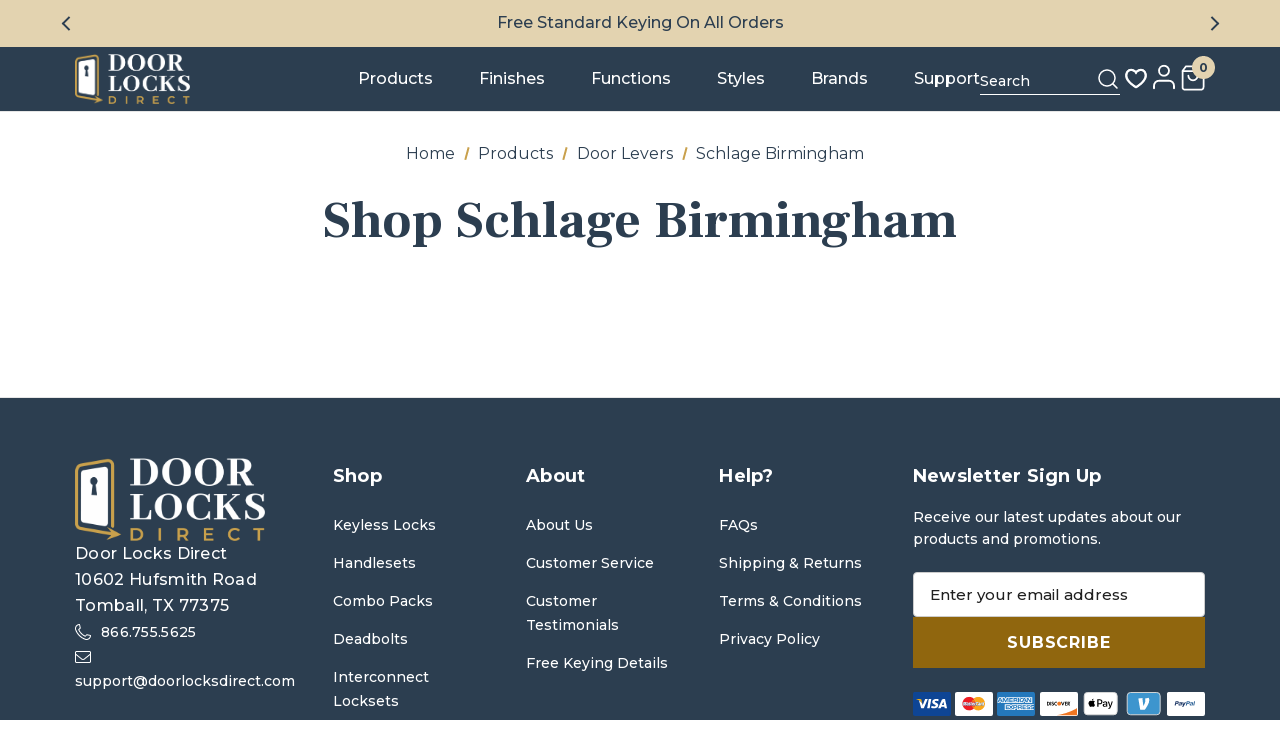

--- FILE ---
content_type: text/html; charset=UTF-8
request_url: https://doorlocksdirect.com/door-levers/schlage-birmingham/
body_size: 43302
content:



<!DOCTYPE html>
<html class="no-js" lang="en">
    <head>
        <title>Schlage Birmingham Levers | Shop Today | Visit DoorLocksDirect.com</title>
        <link rel="dns-prefetch preconnect" href="https://cdn11.bigcommerce.com/s-rp7lyq159d" crossorigin><link rel="dns-prefetch preconnect" href="https://fonts.googleapis.com/" crossorigin><link rel="dns-prefetch preconnect" href="https://fonts.gstatic.com/" crossorigin>
        <meta name="description" content="Schlage Birmingham Levers"><link rel='canonical' href='https://doorlocksdirect.com/door-levers/schlage-birmingham/' /><meta name='platform' content='bigcommerce.stencil' />
        
        

        <link href="https://cdn11.bigcommerce.com/s-rp7lyq159d/product_images/favicon.ico?t&#x3D;1765457693" rel="shortcut icon">
        <meta name="viewport" content="width=device-width, initial-scale=1">

        <script>
            document.documentElement.className = document.documentElement.className.replace('no-js', 'js');
        </script>

        <script>
    function browserSupportsAllFeatures() {
        return window.Promise
            && window.fetch
            && window.URL
            && window.URLSearchParams
            && window.WeakMap
            // object-fit support
            && ('objectFit' in document.documentElement.style);
    }

    function loadScript(src) {
        var js = document.createElement('script');
        js.src = src;
        js.onerror = function () {
            console.error('Failed to load polyfill script ' + src);
        };
        document.head.appendChild(js);
    }

    if (!browserSupportsAllFeatures()) {
        loadScript('https://cdn11.bigcommerce.com/s-rp7lyq159d/stencil/54b68a20-c262-013e-d817-0eb071317f27/e/e298abd0-cefd-013e-c148-1e6a410aeef2/dist/theme-bundle.polyfills.js');
    }
</script>
        <script>window.consentManagerTranslations = `{"locale":"en","locales":{"consent_manager.data_collection_warning":"en","consent_manager.accept_all_cookies":"en","consent_manager.gdpr_settings":"en","consent_manager.data_collection_preferences":"en","consent_manager.manage_data_collection_preferences":"en","consent_manager.use_data_by_cookies":"en","consent_manager.data_categories_table":"en","consent_manager.allow":"en","consent_manager.accept":"en","consent_manager.deny":"en","consent_manager.dismiss":"en","consent_manager.reject_all":"en","consent_manager.category":"en","consent_manager.purpose":"en","consent_manager.functional_category":"en","consent_manager.functional_purpose":"en","consent_manager.analytics_category":"en","consent_manager.analytics_purpose":"en","consent_manager.targeting_category":"en","consent_manager.advertising_category":"en","consent_manager.advertising_purpose":"en","consent_manager.essential_category":"en","consent_manager.esential_purpose":"en","consent_manager.yes":"en","consent_manager.no":"en","consent_manager.not_available":"en","consent_manager.cancel":"en","consent_manager.save":"en","consent_manager.back_to_preferences":"en","consent_manager.close_without_changes":"en","consent_manager.unsaved_changes":"en","consent_manager.by_using":"en","consent_manager.agree_on_data_collection":"en","consent_manager.change_preferences":"en","consent_manager.cancel_dialog_title":"en","consent_manager.privacy_policy":"en","consent_manager.allow_category_tracking":"en","consent_manager.disallow_category_tracking":"en"},"translations":{"consent_manager.data_collection_warning":"We use cookies (and other similar technologies) to collect data to improve your shopping experience.","consent_manager.accept_all_cookies":"Accept All Cookies","consent_manager.gdpr_settings":"Settings","consent_manager.data_collection_preferences":"Website Data Collection Preferences","consent_manager.manage_data_collection_preferences":"Manage Website Data Collection Preferences","consent_manager.use_data_by_cookies":" uses data collected by cookies and JavaScript libraries to improve your shopping experience.","consent_manager.data_categories_table":"The table below outlines how we use this data by category. To opt out of a category of data collection, select 'No' and save your preferences.","consent_manager.allow":"Allow","consent_manager.accept":"Accept","consent_manager.deny":"Deny","consent_manager.dismiss":"Dismiss","consent_manager.reject_all":"Reject all","consent_manager.category":"Category","consent_manager.purpose":"Purpose","consent_manager.functional_category":"Functional","consent_manager.functional_purpose":"Enables enhanced functionality, such as videos and live chat. If you do not allow these, then some or all of these functions may not work properly.","consent_manager.analytics_category":"Analytics","consent_manager.analytics_purpose":"Provide statistical information on site usage, e.g., web analytics so we can improve this website over time.","consent_manager.targeting_category":"Targeting","consent_manager.advertising_category":"Advertising","consent_manager.advertising_purpose":"Used to create profiles or personalize content to enhance your shopping experience.","consent_manager.essential_category":"Essential","consent_manager.esential_purpose":"Essential for the site and any requested services to work, but do not perform any additional or secondary function.","consent_manager.yes":"Yes","consent_manager.no":"No","consent_manager.not_available":"N/A","consent_manager.cancel":"Cancel","consent_manager.save":"Save","consent_manager.back_to_preferences":"Back to Preferences","consent_manager.close_without_changes":"You have unsaved changes to your data collection preferences. Are you sure you want to close without saving?","consent_manager.unsaved_changes":"You have unsaved changes","consent_manager.by_using":"By using our website, you're agreeing to our","consent_manager.agree_on_data_collection":"By using our website, you're agreeing to the collection of data as described in our ","consent_manager.change_preferences":"You can change your preferences at any time","consent_manager.cancel_dialog_title":"Are you sure you want to cancel?","consent_manager.privacy_policy":"Privacy Policy","consent_manager.allow_category_tracking":"Allow [CATEGORY_NAME] tracking","consent_manager.disallow_category_tracking":"Disallow [CATEGORY_NAME] tracking"}}`;</script>
        
        <script>
            window.lazySizesConfig = window.lazySizesConfig || {};
            window.lazySizesConfig.loadMode = 1;
        </script>
        <script async src="https://cdn11.bigcommerce.com/s-rp7lyq159d/stencil/54b68a20-c262-013e-d817-0eb071317f27/e/e298abd0-cefd-013e-c148-1e6a410aeef2/dist/theme-bundle.head_async.js"></script>

        <link href="https://fonts.googleapis.com/css?family=Jost:800,700,500,600%7CFrank+Ruhl+Libre:700%7CMontserrat:500,600&display=swap" rel="stylesheet">
        <link data-stencil-stylesheet href="https://cdn11.bigcommerce.com/s-rp7lyq159d/stencil/54b68a20-c262-013e-d817-0eb071317f27/e/e298abd0-cefd-013e-c148-1e6a410aeef2/css/theme-ad775ac0-c262-013e-d85e-2ef3a353971e.css" rel="stylesheet">

        <!-- Start Tracking Code for analytics_googleanalytics4 -->

<script data-cfasync="false" src="https://cdn11.bigcommerce.com/shared/js/google_analytics4_bodl_subscribers-358423becf5d870b8b603a81de597c10f6bc7699.js" integrity="sha256-gtOfJ3Avc1pEE/hx6SKj/96cca7JvfqllWA9FTQJyfI=" crossorigin="anonymous"></script>
<script data-cfasync="false">
  (function () {
    window.dataLayer = window.dataLayer || [];

    function gtag(){
        dataLayer.push(arguments);
    }

    function initGA4(event) {
         function setupGtag() {
            function configureGtag() {
                gtag('js', new Date());
                gtag('set', 'developer_id.dMjk3Nj', true);
                gtag('config', 'G-7ZTLQ4GGQB');
            }

            var script = document.createElement('script');

            script.src = 'https://www.googletagmanager.com/gtag/js?id=G-7ZTLQ4GGQB';
            script.async = true;
            script.onload = configureGtag;

            document.head.appendChild(script);
        }

        setupGtag();

        if (typeof subscribeOnBodlEvents === 'function') {
            subscribeOnBodlEvents('G-7ZTLQ4GGQB', false);
        }

        window.removeEventListener(event.type, initGA4);
    }

    

    var eventName = document.readyState === 'complete' ? 'consentScriptsLoaded' : 'DOMContentLoaded';
    window.addEventListener(eventName, initGA4, false);
  })()
</script>

<!-- End Tracking Code for analytics_googleanalytics4 -->

<!-- Start Tracking Code for analytics_siteverification -->

<meta name="google-site-verification" content="nCcDoq36u6ZUJzvwIK5mMDGhl4NKzwKQZ67coFgTjWA" />
<meta name="msvalidate.01" content="140BC3720673F93AE18E0DD371F81F5E" />
<meta name="google-site-verification" content="U2Pxjkeanq_jlo_ANzGf0R4BnWcVqTGgUjHTfmAkLt0" />

<script async src="https://www.googletagmanager.com/gtag/js?id=AW-1056869339"></script>
<script>
  window.dataLayer = window.dataLayer || [];
  function gtag(){dataLayer.push(arguments);}
  gtag('js', new Date());

  gtag('config', 'AW-1056869339',  { ' allow_enhanced_conversions':true });
</script>

<style>
 .checkout-page .optimizedCheckout-orderSummary-cartSection .redeemable-label {
     display: none !important;
}
</style>


<!--ECI:START: Bing UET Tag-->
<script>(function(w,d,t,r,u){var f,n,i;w[u]=w[u]||[],f=function(){var o={ti:"5707278"};o.q=w[u],w[u]=new UET(o),w[u].push("pageLoad")},n=d.createElement(t),n.src=r,n.async=1,n.onload=n.onreadystatechange=function(){var s=this.readyState;s&&s!=="loaded"&&s!=="complete"||(f(),n.onload=n.onreadystatechange=null)},i=d.getElementsByTagName(t)[0],i.parentNode.insertBefore(n,i)})(window,document,"script","//bat.bing.com/bat.js","uetq");</script>
<!--ECI:END: Bing UET Tag-->
<!-- Google Tag Manager -->
<script>(function(w,d,s,l,i){w[l]=w[l]||[];w[l].push({'gtm.start':
new Date().getTime(),event:'gtm.js'});var f=d.getElementsByTagName(s)[0],
j=d.createElement(s),dl=l!='dataLayer'?'&l='+l:'';j.async=true;j.src=
'https://www.googletagmanager.com/gtm.js?id='+i+dl;f.parentNode.insertBefore(j,f);
})(window,document,'script','dataLayer','GTM-WK7G49G');</script>
<!-- End Google Tag Manager -->

<!-- AGI: START: First time access setup 08/27/2024 -->
<script>
if(window.location.pathname == '/checkout'){
sessionStorage.setItem("eci_first_time_access","true");
}
</script>
<!-- AGI: END: First time access setup 08/27/2024 -->

<!-- End Tracking Code for analytics_siteverification -->


<script type="text/javascript" src="https://checkout-sdk.bigcommerce.com/v1/loader.js" defer ></script>
<script type="text/javascript">
var BCData = {};
</script>
<!-- Google Tag Manager -->
<script>(function(w,d,s,l,i){w[l]=w[l]||[];w[l].push({'gtm.start':
new Date().getTime(),event:'gtm.js'});var f=d.getElementsByTagName(s)[0],
j=d.createElement(s),dl=l!='dataLayer'?'&l='+l:'';j.async=true;j.src=
'https://www.googletagmanager.com/gtm.js?id='+i+dl;f.parentNode.insertBefore(j,f);
})(window,document,'script','dataLayer','GTM-WK7G49G');</script>
<!-- End Google Tag Manager --><script id='merchantWidgetScript' src="https://www.gstatic.com/shopping/merchant/merchantwidget.js" defer></script>
<script type="text/javascript">
  merchantWidgetScript.addEventListener('load', function () {
    merchantwidget.start({
      position: 'LEFT_BOTTOM',
      sideMargin: 21,
      bottomMargin: 33,
      mobileSideMargin: 11,
      mobileBottomMargin: 19
    });
  });
</script>
 <script data-cfasync="false" src="https://microapps.bigcommerce.com/bodl-events/1.9.4/index.js" integrity="sha256-Y0tDj1qsyiKBRibKllwV0ZJ1aFlGYaHHGl/oUFoXJ7Y=" nonce="" crossorigin="anonymous"></script>
 <script data-cfasync="false" nonce="">

 (function() {
    function decodeBase64(base64) {
       const text = atob(base64);
       const length = text.length;
       const bytes = new Uint8Array(length);
       for (let i = 0; i < length; i++) {
          bytes[i] = text.charCodeAt(i);
       }
       const decoder = new TextDecoder();
       return decoder.decode(bytes);
    }
    window.bodl = JSON.parse(decodeBase64("[base64]"));
 })()

 </script>

<script nonce="">
(function () {
    var xmlHttp = new XMLHttpRequest();

    xmlHttp.open('POST', 'https://bes.gcp.data.bigcommerce.com/nobot');
    xmlHttp.setRequestHeader('Content-Type', 'application/json');
    xmlHttp.send('{"store_id":"999926328","timezone_offset":"-6.0","timestamp":"2026-01-20T04:54:53.42535500Z","visit_id":"0a0e433f-fba6-4afc-9425-59b4eeeaae45","channel_id":1}');
})();
</script>


        <script type="application/ld+json" id="organization-script-dataschema">
    {
        "@context": "https://schema.org",
        "@type": "Organization"
    }
</script>

<script>
    (function() {
        const secureBaseUrl = "https://doorlocksdirect.com" || window.location.origin;
        const storeLogo = "https://cdn11.bigcommerce.com/s-rp7lyq159d/images/stencil/{:size}/dld_fullcolor_1_1_1765476261__93065.original.png";
        const storeName = "Door Locks Direct";
        const storePhone = "866.755.5625";
        const storeEmail = null;
        const countryCode = "US";
        
        let fullAddressParsed = "Door Locks Direct\n10602 Hufsmith Road\nTomball, TX 77375";
        fullAddressParsed = fullAddressParsed ? fullAddressParsed.replace(/\n/g, ',').trim() : '';

        const addressParts = fullAddressParsed.split(/,(.+)/);
        const streetAddressOrg = addressParts[0] || '';
        const cityStateZipOrg = addressParts[1] || '';
        const cityStateZipMatchOrg = cityStateZipOrg ? cityStateZipOrg.trim().match(/^(.+)\s([A-Z]{2})\s(\d{5})$/) : null;

        const fullObject = {
            "@context": "https://schema.org",
            "@type": "Organization",
            "@id": secureBaseUrl + "#organization",
            "url": secureBaseUrl,
            "name": storeName,
            "description": storeName
        };

        // Add telephone if available
        if (storePhone) {
            fullObject.telephone = storePhone;
        }

        // Add logo if available and valid
        if (storeLogo && !storeLogo.includes('{:size}')) {
            fullObject.image = storeLogo;
            fullObject.logo = storeLogo;
        }

        // Add email if available
        if (storeEmail) {
            fullObject.email = storeEmail;
        }

        // Add address if parsed successfully
        if (cityStateZipMatchOrg) {
            const addressLocalityOrg = cityStateZipMatchOrg[1].trim().replace(',', '');
            const addressRegionOrg = cityStateZipMatchOrg[2];
            const postalCodeOrg = cityStateZipMatchOrg[3];

            fullObject.address = {
                "@type": "PostalAddress",
                "streetAddress": streetAddressOrg.trim(),
                "addressLocality": addressLocalityOrg,
                "addressCountry": countryCode,
                "addressRegion": addressRegionOrg,
                "postalCode": postalCodeOrg
            };
        }

        const jsonLdScript = document.getElementById("organization-script-dataschema");
        jsonLdScript.textContent = JSON.stringify(fullObject);
    })();
</script>

<script type="application/ld+json">
{
    "@context": "https://schema.org",
    "@type": "WebSite",
    "url": "https://doorlocksdirect.com",
    "potentialAction": {
        "@type": "SearchAction",
        "target": {
            "@type": "EntryPoint",
            "urlTemplate": "https://doorlocksdirect.com/search.php?search_query={search_term_string}"
        },
        "query-input": "required name=search_term_string"
    }
}
</script>

        
            
    </head>
    <body class="page-type-category home-layout-4" data-page-type="category">
        <!-- Google Tag Manager (noscript) -->
        <noscript>
            <iframe src="https://www.googletagmanager.com/ns.html?id=GTM-WK7G49G" height="0" width="0" style="display:none;visibility:hidden"></iframe>
        </noscript>
        <!-- End Google Tag Manager (noscript) -->
        <svg data-src="https://cdn11.bigcommerce.com/s-rp7lyq159d/stencil/54b68a20-c262-013e-d817-0eb071317f27/e/e298abd0-cefd-013e-c148-1e6a410aeef2/img/icon-sprite.svg" class="icons-svg-sprite"></svg>
        
        <a href="#main-content" class="skip-to-main-link">Skip to main content</a>
	<div id="header_topBarPromotion">
		<div class="container">
			<div class="topBarPromotion-carousel" data-image-bg="/product_images/uploaded_images/top-bar-promotion-bg.jpg" 
				data-slick='{
			        "dots": false,
		            "arrows": false,
		            "infinite": true,
		            "mobileFirst": true,
		            "vertical": true,
		            "autoplay": true,
		            "slidesToShow": 1,
		            "slidesToScroll": 1,
		            "responsive": [
			            {
			                "breakpoint": 768,
			                "settings": {
			                	"arrows": true
			                }
			            }
			        ]
		    	}'
			>
					<div class="topBarPromotion-item">
						<a href="#">Free UPS Ground Shipping On Orders over $299</a>
					</div>
					<div class="topBarPromotion-item">
						<a href="#">Free Standard Keying On All Orders</a>
					</div>
					<div class="topBarPromotion-item">
						<a href="#">Expansive Inventory - Most Orders Ship Within 24 Hours</a>
					</div>
			</div>
		</div>
	</div>

<header class="header header-logo--left" role="banner">
    <div class="header-center header__desktop">
        <div class="header__desktop--left">
                <div class="header-logo">
                    <a href="https://doorlocksdirect.com/" class="header-logo__link">
            <div class="header-logo-image-container">
                <img class="header-logo-image" src="https://cdn11.bigcommerce.com/s-rp7lyq159d/images/stencil/original/image-manager/dld-reversed.png" alt="Door Locks Direct" title="Door Locks Direct">
            </div>
</a>
                </div>
        </div>
            <div class="header__desktop--center">
                <div class="navPages-container" id="menu" data-menu>
                    <nav class="navPages">
    <ul class="navPages-list navPages-list-megamenu navPages-list-depth-max">
                <li class="navPages-item has-dropdown">
                            <a class="navPages-action navPages-action-depth-max has-subMenu is-root activePage"
       href="https://doorlocksdirect.com/shop-by-product/"
       aria-label="Products"
    >
        <span>Products</span>
        <i class="icon navPages-action-moreIcon" aria-hidden="true">
            <svg><use xlink:href="#icon-chevron-down" /></svg>
        </i>
    </a>
    <div class="navPage-subMenu navPage-subMenu-horizontal" id="navPages-3914" tabindex="-1">
    <ul class="navPage-subMenu-list">
            <li class="navPage-subMenu-item-child navPage-subMenu-group">
                <span class="navPage-subMenu-action navPages-action navPage-subMenu-group-title">Entry &amp; Exterior Locks</span>
                <ul class="navPage-subMenu-group-list">
                            <li class="navPage-subMenu-group-item">
                                <a class="navPage-subMenu-action navPages-action" href="https://doorlocksdirect.com/keyless-locks/"><span>Keyless Entry Door Locks</span></a>
                            </li>
                            <li class="navPage-subMenu-group-item">
                                <a class="navPage-subMenu-action navPages-action" href="https://doorlocksdirect.com/handlesets/"><span>Handlesets</span></a>
                            </li>
                            <li class="navPage-subMenu-group-item">
                                <a class="navPage-subMenu-action navPages-action" href="https://doorlocksdirect.com/combo-packs-keyed/"><span>Combo Packs - Keyed</span></a>
                            </li>
                            <li class="navPage-subMenu-group-item">
                                <a class="navPage-subMenu-action navPages-action" href="https://doorlocksdirect.com/deadbolts/"><span>Deadbolts</span></a>
                            </li>
                            <li class="navPage-subMenu-group-item">
                                <a class="navPage-subMenu-action navPages-action" href="https://doorlocksdirect.com/interconnect-locksets/"><span>Interconnect Locksets</span></a>
                            </li>
                </ul>
            </li>
            <li class="navPage-subMenu-item-child navPage-subMenu-group">
                <span class="navPage-subMenu-action navPages-action navPage-subMenu-group-title">Hardware &amp; Accessories</span>
                <ul class="navPage-subMenu-group-list">
                            <li class="navPage-subMenu-group-item">
                                <a class="navPage-subMenu-action navPages-action" href="https://doorlocksdirect.com/cabinet-hardware/"><span>Cabinet Hardware</span></a>
                            </li>
                            <li class="navPage-subMenu-group-item">
                                <a class="navPage-subMenu-action navPages-action" href="https://doorlocksdirect.com/bath-accessories/"><span>Bath Accessories</span></a>
                            </li>
                            <li class="navPage-subMenu-group-item">
                                <a class="navPage-subMenu-action navPages-action" href="https://doorlocksdirect.com/door-accessories/"><span>Door Accessories</span></a>
                            </li>
                </ul>
            </li>
            <li class="navPage-subMenu-item-child navPage-subMenu-group">
                <span class="navPage-subMenu-action navPages-action navPage-subMenu-group-title">Interior Door Hardware</span>
                <ul class="navPage-subMenu-group-list">
                            <li class="navPage-subMenu-group-item">
                                <a class="navPage-subMenu-action navPages-action activePage" href="https://doorlocksdirect.com/door-levers/"><span>Door Levers</span></a>
                            </li>
                            <li class="navPage-subMenu-group-item">
                                <a class="navPage-subMenu-action navPages-action" href="https://doorlocksdirect.com/door-knobs/"><span>Door Knobs</span></a>
                            </li>
                            <li class="navPage-subMenu-group-item">
                                <a class="navPage-subMenu-action navPages-action" href="https://doorlocksdirect.com/pocket-door-locks/"><span>Pocket Door Locks</span></a>
                            </li>
                </ul>
            </li>
            <li class="navPage-subMenu-item-child navPage-subMenu-group">
                <span class="navPage-subMenu-action navPages-action navPage-subMenu-group-title">Parts &amp; Replacement</span>
                <ul class="navPage-subMenu-group-list">
                            <li class="navPage-subMenu-group-item">
                                <a class="navPage-subMenu-action navPages-action" href="https://doorlocksdirect.com/lock-parts-access/"><span>Lock Parts &amp; Accessories</span></a>
                            </li>
                </ul>
            </li>
            <li class="navPage-subMenu-item-child navPage-subMenu-group">
                <span class="navPage-subMenu-action navPages-action navPage-subMenu-group-title">Secure Key Storage Solutions</span>
                <ul class="navPage-subMenu-group-list">
                                <li class="navPage-subMenu-group-item">
                                    <a class="navPage-subMenu-action navPages-action" href="https://doorlocksdirect.com/key-storage/portable-key-storage/"><span>Portable Key Storage</span></a>
                                </li>
                                <li class="navPage-subMenu-group-item">
                                    <a class="navPage-subMenu-action navPages-action" href="https://doorlocksdirect.com/key-storage/permanent-key-storage/"><span>Permanent Key Storage</span></a>
                                </li>
                                <li class="navPage-subMenu-group-item">
                                    <a class="navPage-subMenu-action navPages-action" href="https://doorlocksdirect.com/shop-by-product/key-storage/auto-key-storage/"><span>Auto Key Storage</span></a>
                                </li>
                                <li class="navPage-subMenu-group-item">
                                    <a class="navPage-subMenu-action navPages-action" href="https://doorlocksdirect.com/key-storage/key-cabinets/"><span>Key Cabinets</span></a>
                                </li>
                </ul>
            </li>
    </ul>
</div>
                </li>
            <li class="navPages-item navPages-item-finishes has-dropdown">
                <a class="navPages-action navPages-action-depth-max has-subMenu is-root" href="/shop-by-finish" aria-label="Finishes">
                    <span>Finishes</span>
                    <i class="icon navPages-action-moreIcon" aria-hidden="true">
                        <svg><use xlink:href="#icon-chevron-down" /></svg>
                    </i>
                </a>
                <div class="navPage-subMenu" aria-hidden="true" tabindex="-1">
                    <ul class="navPage-subMenu-list">
                        <li class="navPage-subMenu-item">
                            <div class="cateArea columns-6">
                                <div class="finishes-grid columns-6">
                                                <div class="finish-item">
                                                    <a href="https://doorlocksdirect.com/shop-by-finish/satin-brass/" class="finish-link">
                                                            <div class="finish-image-container">
                                                                <img class="finish-image lazyload" 
                                                                src="https://cdn11.bigcommerce.com/s-rp7lyq159d/stencil/54b68a20-c262-013e-d817-0eb071317f27/e/e298abd0-cefd-013e-c148-1e6a410aeef2/img/loading.svg" 
                                                                data-src="https://cdn11.bigcommerce.com/s-rp7lyq159d/images/stencil/original/y/satin-brass__58801.original.png" 
                                                                alt="Satin Brass" 
                                                                title="Satin Brass"/>
                                                            </div>
                                                        <span class="finish-name">Satin Brass</span>
                                                    </a>
                                                </div>
                                                <div class="finish-item">
                                                    <a href="https://doorlocksdirect.com/shop-by-finish/iron-black/" class="finish-link">
                                                            <div class="finish-image-container">
                                                                <img class="finish-image lazyload" 
                                                                src="https://cdn11.bigcommerce.com/s-rp7lyq159d/stencil/54b68a20-c262-013e-d817-0eb071317f27/e/e298abd0-cefd-013e-c148-1e6a410aeef2/img/loading.svg" 
                                                                data-src="https://cdn11.bigcommerce.com/s-rp7lyq159d/images/stencil/original/q/matte-black__54057.original.png" 
                                                                alt="Matte Black" 
                                                                title="Matte Black"/>
                                                            </div>
                                                        <span class="finish-name">Matte Black</span>
                                                    </a>
                                                </div>
                                                <div class="finish-item">
                                                    <a href="https://doorlocksdirect.com/shop-by-finish/bronze/" class="finish-link">
                                                            <div class="finish-image-container">
                                                                <img class="finish-image lazyload" 
                                                                src="https://cdn11.bigcommerce.com/s-rp7lyq159d/stencil/54b68a20-c262-013e-d817-0eb071317f27/e/e298abd0-cefd-013e-c148-1e6a410aeef2/img/loading.svg" 
                                                                data-src="https://cdn11.bigcommerce.com/s-rp7lyq159d/images/stencil/original/r/bronze__33506.original.png" 
                                                                alt="Bronze" 
                                                                title="Bronze"/>
                                                            </div>
                                                        <span class="finish-name">Bronze</span>
                                                    </a>
                                                </div>
                                                <div class="finish-item">
                                                    <a href="https://doorlocksdirect.com/shop-by-finish/satin-nickel/" class="finish-link">
                                                            <div class="finish-image-container">
                                                                <img class="finish-image lazyload" 
                                                                src="https://cdn11.bigcommerce.com/s-rp7lyq159d/stencil/54b68a20-c262-013e-d817-0eb071317f27/e/e298abd0-cefd-013e-c148-1e6a410aeef2/img/loading.svg" 
                                                                data-src="https://cdn11.bigcommerce.com/s-rp7lyq159d/images/stencil/original/z/satin-nickel__68515.original.png" 
                                                                alt="Satin Nickel" 
                                                                title="Satin Nickel"/>
                                                            </div>
                                                        <span class="finish-name">Satin Nickel</span>
                                                    </a>
                                                </div>
                                                <div class="finish-item">
                                                    <a href="https://doorlocksdirect.com/shop-by-finish/antique-brass/" class="finish-link">
                                                            <div class="finish-image-container">
                                                                <img class="finish-image lazyload" 
                                                                src="https://cdn11.bigcommerce.com/s-rp7lyq159d/stencil/54b68a20-c262-013e-d817-0eb071317f27/e/e298abd0-cefd-013e-c148-1e6a410aeef2/img/loading.svg" 
                                                                data-src="https://cdn11.bigcommerce.com/s-rp7lyq159d/images/stencil/original/a/antique-brass__84192.original.png" 
                                                                alt="Antique Brass" 
                                                                title="Antique Brass"/>
                                                            </div>
                                                        <span class="finish-name">Antique Brass</span>
                                                    </a>
                                                </div>
                                                <div class="finish-item">
                                                    <a href="https://doorlocksdirect.com/shop-by-finish/polished-chrome/" class="finish-link">
                                                            <div class="finish-image-container">
                                                                <img class="finish-image lazyload" 
                                                                src="https://cdn11.bigcommerce.com/s-rp7lyq159d/stencil/54b68a20-c262-013e-d817-0eb071317f27/e/e298abd0-cefd-013e-c148-1e6a410aeef2/img/loading.svg" 
                                                                data-src="https://cdn11.bigcommerce.com/s-rp7lyq159d/images/stencil/original/p/polished-chrome__47429.original.png" 
                                                                alt="Polished Chrome" 
                                                                title="Polished Chrome"/>
                                                            </div>
                                                        <span class="finish-name">Polished Chrome</span>
                                                    </a>
                                                </div>
                                                <div class="finish-item">
                                                    <a href="https://doorlocksdirect.com/shop-by-finish/antique-nickel/" class="finish-link">
                                                            <div class="finish-image-container">
                                                                <img class="finish-image lazyload" 
                                                                src="https://cdn11.bigcommerce.com/s-rp7lyq159d/stencil/54b68a20-c262-013e-d817-0eb071317f27/e/e298abd0-cefd-013e-c148-1e6a410aeef2/img/loading.svg" 
                                                                data-src="https://cdn11.bigcommerce.com/s-rp7lyq159d/images/stencil/original/o/antique-nickel__26441.original.png" 
                                                                alt="Antique Nickel" 
                                                                title="Antique Nickel"/>
                                                            </div>
                                                        <span class="finish-name">Antique Nickel</span>
                                                    </a>
                                                </div>
                                                <div class="finish-item">
                                                    <a href="https://doorlocksdirect.com/shop-by-finish/polished-brass/" class="finish-link">
                                                            <div class="finish-image-container">
                                                                <img class="finish-image lazyload" 
                                                                src="https://cdn11.bigcommerce.com/s-rp7lyq159d/stencil/54b68a20-c262-013e-d817-0eb071317f27/e/e298abd0-cefd-013e-c148-1e6a410aeef2/img/loading.svg" 
                                                                data-src="https://cdn11.bigcommerce.com/s-rp7lyq159d/images/stencil/original/g/polished-brass__87870.original.png" 
                                                                alt="Polished Brass" 
                                                                title="Polished Brass"/>
                                                            </div>
                                                        <span class="finish-name">Polished Brass</span>
                                                    </a>
                                                </div>
                                                <div class="finish-item">
                                                    <a href="https://doorlocksdirect.com/satin-chrome/" class="finish-link">
                                                            <div class="finish-image-container">
                                                                <img class="finish-image lazyload" 
                                                                src="https://cdn11.bigcommerce.com/s-rp7lyq159d/stencil/54b68a20-c262-013e-d817-0eb071317f27/e/e298abd0-cefd-013e-c148-1e6a410aeef2/img/loading.svg" 
                                                                data-src="https://cdn11.bigcommerce.com/s-rp7lyq159d/images/stencil/original/e/satin-chrome__91618.original.png" 
                                                                alt="Satin Chrome" 
                                                                title="Satin Chrome"/>
                                                            </div>
                                                        <span class="finish-name">Satin Chrome</span>
                                                    </a>
                                                </div>
                                                <div class="finish-item">
                                                    <a href="https://doorlocksdirect.com/shop-by-finish/all-finishes/rustic-pewter/" class="finish-link">
                                                            <div class="finish-image-container">
                                                                <img class="finish-image lazyload" 
                                                                src="https://cdn11.bigcommerce.com/s-rp7lyq159d/stencil/54b68a20-c262-013e-d817-0eb071317f27/e/e298abd0-cefd-013e-c148-1e6a410aeef2/img/loading.svg" 
                                                                data-src="https://cdn11.bigcommerce.com/s-rp7lyq159d/images/stencil/original/m/rustic-pewter__68548.original.png" 
                                                                alt="Rustic Pewter" 
                                                                title="Rustic Pewter"/>
                                                            </div>
                                                        <span class="finish-name">Rustic Pewter</span>
                                                    </a>
                                                </div>
                                                <div class="finish-item">
                                                    <a href="https://doorlocksdirect.com/shop-by-finish/rustic-bronze/" class="finish-link">
                                                            <div class="finish-image-container">
                                                                <img class="finish-image lazyload" 
                                                                src="https://cdn11.bigcommerce.com/s-rp7lyq159d/stencil/54b68a20-c262-013e-d817-0eb071317f27/e/e298abd0-cefd-013e-c148-1e6a410aeef2/img/loading.svg" 
                                                                data-src="https://cdn11.bigcommerce.com/s-rp7lyq159d/images/stencil/original/g/rustic-bronze__66654.original.png" 
                                                                alt="Rustic Bronze" 
                                                                title="Rustic Bronze"/>
                                                            </div>
                                                        <span class="finish-name">Rustic Bronze</span>
                                                    </a>
                                                </div>
                                </div>
                            </div>
                        </li>
                    </ul>
                </div>
            </li>
            <li class="navPages-item navPages-item-function has-dropdown">
                        <a class="navPages-action navPages-action-depth-max has-subMenu is-root" href="https://doorlocksdirect.com/shop-locksets-by-function/" aria-label="Function">
                            <span>Functions</span>
                            <i class="icon navPages-action-moreIcon" aria-hidden="true">
                                <svg><use xlink:href="#icon-chevron-down" /></svg>
                            </i>
                        </a>
                        
                
                        <div class="navPage-subMenu navPage-subMenu-horizontal" id="navPages-4144" tabindex="-1">
    <ul class="navPage-subMenu-list">
            <li class="navPage-subMenu-item-child navPage-subMenu-group">
                <span class="navPage-subMenu-action navPages-action navPage-subMenu-group-title">Handlesets</span>
                <ul class="navPage-subMenu-group-list">
                                <li class="navPage-subMenu-group-item">
                                    <a class="navPage-subMenu-action navPages-action" href="https://doorlocksdirect.com/shop-locksets-by-function/keyless-electronic-handlesets/">
                                            <img class="navPage-subMenu-category-image" src="https://cdn11.bigcommerce.com/s-rp7lyq159d/images/stencil/original/c/keyless-electronic-handlesets__20695.original.jpg" alt="Keyless Electronic Handlesets" />
                                        <span>Keyless Electronic Handlesets</span>
                                    </a>
                                </li>
                                <li class="navPage-subMenu-group-item">
                                    <a class="navPage-subMenu-action navPages-action" href="https://doorlocksdirect.com/shop-locksets-by-function/single-cylinder-handlesets/">
                                            <img class="navPage-subMenu-category-image" src="https://cdn11.bigcommerce.com/s-rp7lyq159d/images/stencil/original/b/single-cylinder-handleset-w__84236.original.jpg" alt="Single Cylinder Handlesets" />
                                        <span>Single Cylinder Handlesets</span>
                                    </a>
                                </li>
                                <li class="navPage-subMenu-group-item">
                                    <a class="navPage-subMenu-action navPages-action" href="https://doorlocksdirect.com/shop-locksets-by-function/two-point-locking-handlesets/">
                                            <img class="navPage-subMenu-category-image" src="https://cdn11.bigcommerce.com/s-rp7lyq159d/images/stencil/original/q/2-point-locking-handlesets__94731.original.jpg" alt="Two Point Locking Handlesets" />
                                        <span>Two Point Locking Handlesets</span>
                                    </a>
                                </li>
                                <li class="navPage-subMenu-group-item">
                                    <a class="navPage-subMenu-action navPages-action" href="https://doorlocksdirect.com/shop-locksets-by-function/double-cylinder-handlesets/">
                                            <img class="navPage-subMenu-category-image" src="https://cdn11.bigcommerce.com/s-rp7lyq159d/images/stencil/original/m/double-cylinder-handleset-w__15540.original.jpg" alt="Double Cylinder Handlesets" />
                                        <span>Double Cylinder Handlesets</span>
                                    </a>
                                </li>
                                <li class="navPage-subMenu-group-item">
                                    <a class="navPage-subMenu-action navPages-action" href="https://doorlocksdirect.com/shop-locksets-by-function/dummy-cylinder-handlesets/">
                                            <img class="navPage-subMenu-category-image" src="https://cdn11.bigcommerce.com/s-rp7lyq159d/images/stencil/original/y/dummy-cylinder-handleset-w__53734.original.jpg" alt="Dummy Cylinder Handlesets" />
                                        <span>Dummy Cylinder Handlesets</span>
                                    </a>
                                </li>
                                <li class="navPage-subMenu-group-item">
                                    <a class="navPage-subMenu-action navPages-action" href="https://doorlocksdirect.com/shop-locksets-by-function/handleset-handle-only/">
                                            <img class="navPage-subMenu-category-image" src="https://cdn11.bigcommerce.com/s-rp7lyq159d/images/stencil/original/s/handleset-handle-only-w__47978.original_category.original.jpg" alt="Handlesets - Handle Only" />
                                        <span>Handlesets - Handle Only</span>
                                    </a>
                                </li>
                </ul>
            </li>
            <li class="navPage-subMenu-item-child navPage-subMenu-group">
                <span class="navPage-subMenu-action navPages-action navPage-subMenu-group-title">Entry &amp; Security Locks</span>
                <ul class="navPage-subMenu-group-list">
                                <li class="navPage-subMenu-group-item">
                                    <a class="navPage-subMenu-action navPages-action" href="https://doorlocksdirect.com/shop-locksets-by-function/keyed-entry-locks/">
                                            <img class="navPage-subMenu-category-image" src="https://cdn11.bigcommerce.com/s-rp7lyq159d/images/stencil/original/b/keyed-entry-knob-w__27593.original.jpg" alt="Keyed Entry Locks" />
                                        <span>Keyed Entry Locks</span>
                                    </a>
                                </li>
                                <li class="navPage-subMenu-group-item">
                                    <a class="navPage-subMenu-action navPages-action" href="https://doorlocksdirect.com/shop-locksets-by-function/keyed-entry-combo-packs/">
                                            <img class="navPage-subMenu-category-image" src="https://cdn11.bigcommerce.com/s-rp7lyq159d/images/stencil/original/o/keyed-entry-knob-w%20%281%29__24398.original.jpg" alt="Keyed Entry Combo Packs" />
                                        <span>Keyed Entry Combo Packs</span>
                                    </a>
                                </li>
                                <li class="navPage-subMenu-group-item">
                                    <a class="navPage-subMenu-action navPages-action" href="https://doorlocksdirect.com/shop-locksets-by-function/keyless-electronic-locks/">
                                            <img class="navPage-subMenu-category-image" src="https://cdn11.bigcommerce.com/s-rp7lyq159d/images/stencil/original/x/keyless-electronic-locks__52218.original.jpg" alt="Keyless Electronic Locks" />
                                        <span>Keyless Electronic Locks</span>
                                    </a>
                                </li>
                                <li class="navPage-subMenu-group-item">
                                    <a class="navPage-subMenu-action navPages-action" href="https://doorlocksdirect.com/shop-locksets-by-function/keyless-combo-packs/">
                                            <img class="navPage-subMenu-category-image" src="https://cdn11.bigcommerce.com/s-rp7lyq159d/images/stencil/original/u/keyless-electronic-combo-packs__52065.original.jpg" alt="Keyless Electronic Combo Packs" />
                                        <span>Keyless Electronic Combo Packs</span>
                                    </a>
                                </li>
                </ul>
            </li>
            <li class="navPage-subMenu-item-child navPage-subMenu-group">
                <span class="navPage-subMenu-action navPages-action navPage-subMenu-group-title">Deadbolts</span>
                <ul class="navPage-subMenu-group-list">
                                <li class="navPage-subMenu-group-item">
                                    <a class="navPage-subMenu-action navPages-action" href="https://doorlocksdirect.com/shop-locksets-by-function/single-cylinder-deadbolts-1/">
                                            <img class="navPage-subMenu-category-image" src="https://cdn11.bigcommerce.com/s-rp7lyq159d/images/stencil/original/m/single-cylinder-deadbolts__66905.original.jpg" alt="Single Cylinder Deadbolts" />
                                        <span>Single Cylinder Deadbolts</span>
                                    </a>
                                </li>
                                <li class="navPage-subMenu-group-item">
                                    <a class="navPage-subMenu-action navPages-action" href="https://doorlocksdirect.com/shop-locksets-by-function/double-cylinder-deadbolts/">
                                            <img class="navPage-subMenu-category-image" src="https://cdn11.bigcommerce.com/s-rp7lyq159d/images/stencil/original/i/double-cylinder-deadbolts__56395.original.jpg" alt="Double Cylinder Deadbolts" />
                                        <span>Double Cylinder Deadbolts</span>
                                    </a>
                                </li>
                                <li class="navPage-subMenu-group-item">
                                    <a class="navPage-subMenu-action navPages-action" href="https://doorlocksdirect.com/shop-locksets-by-function/gatelatch/">
                                            <img class="navPage-subMenu-category-image" src="https://cdn11.bigcommerce.com/s-rp7lyq159d/images/stencil/original/z/gatelatch-deadbolts__18652.original.jpg" alt="Gatelatch Deadbolts" />
                                        <span>Gatelatch Deadbolts</span>
                                    </a>
                                </li>
                </ul>
            </li>
            <li class="navPage-subMenu-item-child navPage-subMenu-group">
                <span class="navPage-subMenu-action navPages-action navPage-subMenu-group-title">Specialty &amp; Commercial</span>
                <ul class="navPage-subMenu-group-list">
                                <li class="navPage-subMenu-group-item">
                                    <a class="navPage-subMenu-action navPages-action" href="https://doorlocksdirect.com/shop-locksets-by-function/storeroom-locks/">
                                            <img class="navPage-subMenu-category-image" src="https://cdn11.bigcommerce.com/s-rp7lyq159d/images/stencil/original/r/storeroom-locks__17215.original.jpg" alt="Storeroom Locks" />
                                        <span>Storeroom Locks</span>
                                    </a>
                                </li>
                                <li class="navPage-subMenu-group-item">
                                    <a class="navPage-subMenu-action navPages-action" href="https://doorlocksdirect.com/shop-locksets-by-function/interconnect-locksets/">
                                            <img class="navPage-subMenu-category-image" src="https://cdn11.bigcommerce.com/s-rp7lyq159d/images/stencil/original/i/interconnect-locks__56947.original.jpg" alt="Interconnect Locksets" />
                                        <span>Interconnect Locksets</span>
                                    </a>
                                </li>
                </ul>
            </li>
            <li class="navPage-subMenu-item-child navPage-subMenu-group">
                <span class="navPage-subMenu-action navPages-action navPage-subMenu-group-title">Interior Door Hardware</span>
                <ul class="navPage-subMenu-group-list">
                                <li class="navPage-subMenu-group-item">
                                    <a class="navPage-subMenu-action navPages-action" href="https://doorlocksdirect.com/shop-locksets-by-function/privacy-locksets-1/">
                                            <img class="navPage-subMenu-category-image" src="https://cdn11.bigcommerce.com/s-rp7lyq159d/images/stencil/original/n/privacy-knob-bed-bath-w%20%281%29__31052.original.jpg" alt="Privacy Locksets" />
                                        <span>Privacy Locksets</span>
                                    </a>
                                </li>
                                <li class="navPage-subMenu-group-item">
                                    <a class="navPage-subMenu-action navPages-action" href="https://doorlocksdirect.com/shop-locksets-by-function/passage-levers-and-knobs/">
                                            <img class="navPage-subMenu-category-image" src="https://cdn11.bigcommerce.com/s-rp7lyq159d/images/stencil/original/z/passage-knob-hall-closet-w__64965.original.jpg" alt="Passage Levers and Knobs" />
                                        <span>Passage Levers and Knobs</span>
                                    </a>
                                </li>
                                <li class="navPage-subMenu-group-item">
                                    <a class="navPage-subMenu-action navPages-action" href="https://doorlocksdirect.com/shop-locksets-by-function/half-dummy/">
                                            <img class="navPage-subMenu-category-image" src="https://cdn11.bigcommerce.com/s-rp7lyq159d/images/stencil/original/y/half-dummy-knob-w__57605.original.jpg" alt="Half Dummy" />
                                        <span>Half Dummy</span>
                                    </a>
                                </li>
                                <li class="navPage-subMenu-group-item">
                                    <a class="navPage-subMenu-action navPages-action" href="https://doorlocksdirect.com/shop-locksets-by-function/pocket-door-locks/">
                                            <img class="navPage-subMenu-category-image" src="https://cdn11.bigcommerce.com/s-rp7lyq159d/images/stencil/original/r/pocket-door-locks__34735.original.jpg" alt="Pocket Door Locks" />
                                        <span>Pocket Door Locks</span>
                                    </a>
                                </li>
                </ul>
            </li>
    </ul>
</div>
                
            </li>
        <li class="navPages-item navPages-item-style has-dropdown">
            <a class="navPages-action navPages-action-depth-max has-subMenu is-root" href="/styles" aria-label="Style">
                <span>Styles</span>
                <i class="icon navPages-action-moreIcon" aria-hidden="true">
                    <svg><use xlink:href="#icon-chevron-down" /></svg>
                </i>
            </a>
            <div class="navPage-subMenu" aria-hidden="true" tabindex="-1">
                <ul class="navPage-subMenu-list">
                    <li class="navPage-subMenu-item">
                        <div class="cateArea columns-4">
                            <div class="style-grid columns-4">
                                                    <div class="style-item">
                                                        <a href="https://doorlocksdirect.com/styles/contemporary/" class="style-link">
                                                                <img class="style-image lazyload"
                                                                    src="https://cdn11.bigcommerce.com/s-rp7lyq159d/stencil/54b68a20-c262-013e-d817-0eb071317f27/e/e298abd0-cefd-013e-c148-1e6a410aeef2/img/loading.svg"
                                                                    data-src="https://cdn11.bigcommerce.com/s-rp7lyq159d/images/stencil/original/y/contemporary__42808.original.png"
                                                                    alt="Contemporary"
                                                                    title="Contemporary"/>
                                                            <p class="style-name">Contemporary</p>
                                                                <div class="style-description"><p>Sleek, modern hardware with clean lines and minimalist details.</p></div>
                                                        </a>
                                                    </div>
                                                    <div class="style-item">
                                                        <a href="https://doorlocksdirect.com/styles/traditional/" class="style-link">
                                                                <img class="style-image lazyload"
                                                                    src="https://cdn11.bigcommerce.com/s-rp7lyq159d/stencil/54b68a20-c262-013e-d817-0eb071317f27/e/e298abd0-cefd-013e-c148-1e6a410aeef2/img/loading.svg"
                                                                    data-src="https://cdn11.bigcommerce.com/s-rp7lyq159d/images/stencil/original/d/traditional__56900.original.png"
                                                                    alt="Traditional"
                                                                    title="Traditional"/>
                                                            <p class="style-name">Traditional</p>
                                                                <div class="style-description"><p>Classic designs that bring timeless elegance to your doors.</p></div>
                                                        </a>
                                                    </div>
                                                    <div class="style-item">
                                                        <a href="https://doorlocksdirect.com/styles/transitional/" class="style-link">
                                                                <img class="style-image lazyload"
                                                                    src="https://cdn11.bigcommerce.com/s-rp7lyq159d/stencil/54b68a20-c262-013e-d817-0eb071317f27/e/e298abd0-cefd-013e-c148-1e6a410aeef2/img/loading.svg"
                                                                    data-src="https://cdn11.bigcommerce.com/s-rp7lyq159d/images/stencil/original/y/transitional__66121.original.png"
                                                                    alt="Transitional"
                                                                    title="Transitional"/>
                                                            <p class="style-name">Transitional</p>
                                                                <div class="style-description"><p>A balanced blend of modern and traditional elements for versatile style.</p></div>
                                                        </a>
                                                    </div>
                                                    <div class="style-item">
                                                        <a href="https://doorlocksdirect.com/styles/rustic/" class="style-link">
                                                                <img class="style-image lazyload"
                                                                    src="https://cdn11.bigcommerce.com/s-rp7lyq159d/stencil/54b68a20-c262-013e-d817-0eb071317f27/e/e298abd0-cefd-013e-c148-1e6a410aeef2/img/loading.svg"
                                                                    data-src="https://cdn11.bigcommerce.com/s-rp7lyq159d/images/stencil/original/j/rustic__54667.original.png"
                                                                    alt="Rustic"
                                                                    title="Rustic"/>
                                                            <p class="style-name">Rustic</p>
                                                                <div class="style-description"><p>Warm, textured finishes and handcrafted looks that add character and charm.</p></div>
                                                        </a>
                                                    </div>
                            </div>
                        </div>
                    </li>
                </ul>
            </div>
        </li>
            <li class="navPages-item navPages-item-brands has-dropdown">
                <a class="navPages-action navPages-action-depth-max has-subMenu is-root" href="/brands" aria-label="Brands">
                    <span>Brands</span>
                    <i class="icon navPages-action-moreIcon" aria-hidden="true">
                        <svg><use xlink:href="#icon-chevron-down" /></svg>
                    </i>
                </a>
                <div class="navPage-subMenu" aria-hidden="true" tabindex="-1">
                    <ul class="navPage-subMenu-list">
                        <li class="navPage-subMenu-item">
                            <div class="cateArea columns-4">
                                <div class="brands-grid columns-4">
                                                <div class="brand-item">
                                                    <a href="https://doorlocksdirect.com/shop-by-brand/kwikset/" class="brand-link">
                                                            <img class="brand-image lazyload" 
                                                                src="https://cdn11.bigcommerce.com/s-rp7lyq159d/stencil/54b68a20-c262-013e-d817-0eb071317f27/e/e298abd0-cefd-013e-c148-1e6a410aeef2/img/loading.svg" 
                                                                data-src="https://cdn11.bigcommerce.com/s-rp7lyq159d/images/stencil/original/g/kwikset__51714.original.png" 
                                                                alt="Kwikset" 
                                                                title="Kwikset"/>
                                                        <span class="brand-name">Kwikset</span>
                                                    </a>
                                                </div>
                                                <div class="brand-item">
                                                    <a href="https://doorlocksdirect.com/shop-by-brand/schlage/" class="brand-link">
                                                            <img class="brand-image lazyload" 
                                                                src="https://cdn11.bigcommerce.com/s-rp7lyq159d/stencil/54b68a20-c262-013e-d817-0eb071317f27/e/e298abd0-cefd-013e-c148-1e6a410aeef2/img/loading.svg" 
                                                                data-src="https://cdn11.bigcommerce.com/s-rp7lyq159d/images/stencil/original/s/schlage__25771.original.png" 
                                                                alt="Schlage" 
                                                                title="Schlage"/>
                                                        <span class="brand-name">Schlage</span>
                                                    </a>
                                                </div>
                                                <div class="brand-item">
                                                    <a href="https://doorlocksdirect.com/shop-by-brand/better-home-products/" class="brand-link">
                                                            <img class="brand-image lazyload" 
                                                                src="https://cdn11.bigcommerce.com/s-rp7lyq159d/stencil/54b68a20-c262-013e-d817-0eb071317f27/e/e298abd0-cefd-013e-c148-1e6a410aeef2/img/loading.svg" 
                                                                data-src="https://cdn11.bigcommerce.com/s-rp7lyq159d/images/stencil/original/v/bhp-logo-full-blue-trans-1000x517__26006.original.png" 
                                                                alt="Better Home Products" 
                                                                title="Better Home Products"/>
                                                        <span class="brand-name">Better Home Products</span>
                                                    </a>
                                                </div>
                                                <div class="brand-item">
                                                    <a href="https://doorlocksdirect.com/shop-by-brand/all-brands/don-jo/" class="brand-link">
                                                            <img class="brand-image lazyload" 
                                                                src="https://cdn11.bigcommerce.com/s-rp7lyq159d/stencil/54b68a20-c262-013e-d817-0eb071317f27/e/e298abd0-cefd-013e-c148-1e6a410aeef2/img/loading.svg" 
                                                                data-src="https://cdn11.bigcommerce.com/s-rp7lyq159d/images/stencil/original/b/donjo__76292.original.png" 
                                                                alt="Don-Jo Hardware" 
                                                                title="Don-Jo Hardware"/>
                                                        <span class="brand-name">Don-Jo Hardware</span>
                                                    </a>
                                                </div>
                                                <div class="brand-item">
                                                    <a href="https://doorlocksdirect.com/shop-by-brand/hager-hardware/" class="brand-link">
                                                            <img class="brand-image lazyload" 
                                                                src="https://cdn11.bigcommerce.com/s-rp7lyq159d/stencil/54b68a20-c262-013e-d817-0eb071317f27/e/e298abd0-cefd-013e-c148-1e6a410aeef2/img/loading.svg" 
                                                                data-src="https://cdn11.bigcommerce.com/s-rp7lyq159d/images/stencil/original/s/hager__44681.original.png" 
                                                                alt="Hager Hardware" 
                                                                title="Hager Hardware"/>
                                                        <span class="brand-name">Hager Hardware</span>
                                                    </a>
                                                </div>
                                                <div class="brand-item">
                                                    <a href="https://doorlocksdirect.com/shop-by-brand/hardware-resources/" class="brand-link">
                                                            <img class="brand-image lazyload" 
                                                                src="https://cdn11.bigcommerce.com/s-rp7lyq159d/stencil/54b68a20-c262-013e-d817-0eb071317f27/e/e298abd0-cefd-013e-c148-1e6a410aeef2/img/loading.svg" 
                                                                data-src="https://cdn11.bigcommerce.com/s-rp7lyq159d/images/stencil/original/d/hardware-resources__43669.original.png" 
                                                                alt="Hardware Resources" 
                                                                title="Hardware Resources"/>
                                                        <span class="brand-name">Hardware Resources</span>
                                                    </a>
                                                </div>
                                                <div class="brand-item">
                                                    <a href="https://doorlocksdirect.com/shop-by-brand/ives-hardware/" class="brand-link">
                                                            <img class="brand-image lazyload" 
                                                                src="https://cdn11.bigcommerce.com/s-rp7lyq159d/stencil/54b68a20-c262-013e-d817-0eb071317f27/e/e298abd0-cefd-013e-c148-1e6a410aeef2/img/loading.svg" 
                                                                data-src="https://cdn11.bigcommerce.com/s-rp7lyq159d/images/stencil/original/d/ives_black__12603.original.jpg" 
                                                                alt="Ives Hardware" 
                                                                title="Ives Hardware"/>
                                                        <span class="brand-name">Ives Hardware</span>
                                                    </a>
                                                </div>
                                                <div class="brand-item">
                                                    <a href="https://doorlocksdirect.com/shop-by-brand/all-brands/kidde-united-technologies/" class="brand-link">
                                                            <img class="brand-image lazyload" 
                                                                src="https://cdn11.bigcommerce.com/s-rp7lyq159d/stencil/54b68a20-c262-013e-d817-0eb071317f27/e/e298abd0-cefd-013e-c148-1e6a410aeef2/img/loading.svg" 
                                                                data-src="https://cdn11.bigcommerce.com/s-rp7lyq159d/images/stencil/original/c/kidde__92760.original.png" 
                                                                alt="Kidde United Technologies" 
                                                                title="Kidde United Technologies"/>
                                                        <span class="brand-name">Kidde United Technologies</span>
                                                    </a>
                                                </div>
                                                <div class="brand-item">
                                                    <a href="https://doorlocksdirect.com/shop-by-brand/master-lock/" class="brand-link">
                                                            <img class="brand-image lazyload" 
                                                                src="https://cdn11.bigcommerce.com/s-rp7lyq159d/stencil/54b68a20-c262-013e-d817-0eb071317f27/e/e298abd0-cefd-013e-c148-1e6a410aeef2/img/loading.svg" 
                                                                data-src="https://cdn11.bigcommerce.com/s-rp7lyq159d/images/stencil/original/h/master-lock__13688.original.png" 
                                                                alt="Master Lock" 
                                                                title="Master Lock"/>
                                                        <span class="brand-name">Master Lock</span>
                                                    </a>
                                                </div>
                                                <div class="brand-item">
                                                    <a href="https://doorlocksdirect.com/shop-by-brand/price-pfister/" class="brand-link">
                                                            <img class="brand-image lazyload" 
                                                                src="https://cdn11.bigcommerce.com/s-rp7lyq159d/stencil/54b68a20-c262-013e-d817-0eb071317f27/e/e298abd0-cefd-013e-c148-1e6a410aeef2/img/loading.svg" 
                                                                data-src="https://cdn11.bigcommerce.com/s-rp7lyq159d/images/stencil/original/z/pfister__72462.original.png" 
                                                                alt="Price Pfister" 
                                                                title="Price Pfister"/>
                                                        <span class="brand-name">Price Pfister</span>
                                                    </a>
                                                </div>
                                </div>
                            </div>
                        </li>
                    </ul>
                </div>
            </li>
                <li class="navPages-item navPages-item-page">
                        <a class="navPages-action"
       href="https://doorlocksdirect.com/contact-us/"
       aria-label="Support"
    >
        <span>Support</span>
    </a>
                </li>
    </ul>
    <ul class="navPages-list navPages-list--user">
        <li class="navPages-item">
            <a class="navPages-action" href="/wishlist.php">
                <svg class="icon"><use xlink:href="#icon-wishlist"/></svg>
                <span class="text">Wish Lists</span>
            </a>
        </li>
        <li class="navPages-item">
            <a class="navPages-action" href="/contact-us/">
                <svg class="icon icon-location"><use xlink:href="#icon-location"/></svg>
                <span class="text">Store Locator</span>
            </a>
        </li>
        <li class="navPages-item">
            <a class="navPages-action" href="tel:866.755.5625">
                <svg class="icon icon-telephone"><use xlink:href="#icon-phone"/></svg>
                <span class="text">Contact us: 866.755.5625</span>
            </a>
        </li>
        <li class="navPages-item">
            <ul class="socialLinks socialLinks--alt">
</ul>
        </li>
    </ul>
</nav>
                </div>
            </div>
        <div class="header__desktop--right">
            <nav class="navUser">

    <ul class="navUser-section navUser-section--alt">
        <li class="navUser-item navUser-itemBlock--compare">
            <a class="navUser-action navUser-item--compare"
               href="/compare"
               data-compare-nav
               aria-label="Compare"
            >
                <span class="navUser-compare--title">Compare</span>
                <span class="countPill countPill--positive countPill--alt"></span>
            </a>
        </li>
        <li class="navUser-item navUser-item--search">
            <div class="navUser-search-wrapper">
                <input type="text" 
                       id="search_query_doofinder" 
                       name="search_query"
                       data-search="quickSearch"
                       aria-controls="quickSearch"
                       class="navUser-search-input"
                       placeholder="Search"
                       aria-label="Search" />
                <label for="search_query_doofinder" 
                       class="navUser-action navUser-action--quickSearch quick-search-expand navUser-search-icon"
                       aria-label="Search">
                        <svg aria-hidden="true"><use xlink:href="#icon-search3"></use></svg>
                                    </label>
            </div>
        </li>
                <li class="navUser-item navUser-item--wishlist">
                    <div class="navUser-item__item">
                        <a class="navUser-action" 
                           href="/wishlist.php"
                           aria-label="Wish Lists"
                        >
                            <div class="navUser-icon">
                                <svg class="icon" role="img" aria-label="Wish Lists">
                                    <title>Wish Lists</title>
                                    <desc>Wish Lists</desc>
                                    <use xlink:href="#icon-wishlist-2"></use>
                                </svg>
                            </div>
                        </a>
                    </div>
                </li>
            <li class="navUser-item navUser-item--account">
                    <div class="navUser-item__item">
                        <a class="navUser-action navUserAction-login"
                           href="/login.php"
                           aria-label="Sign in"
                        >
                            <div class="navUser-icon">
                                <svg aria-hidden="true"><use xlink:href="#icon-user-2"></use></svg>
                            </div>
                        </a>
                    </div>
            </li>
        <li class="navUser-item navUser-item--cart">
            <a class="navUser-action navUser-actionCart"
               data-cart-preview
               data-options="align:right"
               href="/cart.php"
               aria-label="Cart with 0 items"
            > 
                <svg aria-hidden="true"><use xlink:href="#icon-cart-2"></use></svg>
                <span class="navUser-item-cartLabel">Cart</span>
                <span class="countPill cart-quantity"></span>
            </a>
        </li>
    </ul>
      </nav>
        </div>
    </div>

    <div class="header__mobile">
        <div class="haloHeaderMobile">
	<div class="haloHeaderMobile__item haloHeaderMobile__item--left">
		<a href="#" class="mobileMenu-toggle" data-mobile-menu-toggle="menu">
	        <span class="mobileMenu-toggleIcon">Toggle menu</span>
	    </a>
	    <input type="text" 
               id="search_query_doofinder_mobile" 
               name="search_query"
               data-search="quickSearch"
               aria-controls="quickSearch"
               style="position: absolute; width: 1px; height: 1px; padding: 0; margin: -1px; overflow: hidden; clip: rect(0,0,0,0); white-space: nowrap; border: 0; opacity: 0;"
               tabindex="-1"
               aria-hidden="true" />
        <label for="search_query_doofinder_mobile" 
               class="navUser-action navUser-action--quickSearch quick-search-expand"
               aria-label="Search">
            <svg aria-hidden="true"><use xlink:href="#icon-search"></use></svg>
            <span>Search</span>
        </label>
	</div>
	<div class="haloHeaderMobile__item haloHeaderMobile__item--center">
            <div class="header-logo header-logo--">
                <a href="https://doorlocksdirect.com/" class="header-logo__link">
            <div class="header-logo-image-container">
                <img class="header-logo-image" src="https://cdn11.bigcommerce.com/s-rp7lyq159d/images/stencil/original/image-manager/dld-reversed.png" alt="Door Locks Direct" title="Door Locks Direct">
            </div>
</a>
            </div>
	</div>
	<div class="haloHeaderMobile__item haloHeaderMobile__item--right">
            <a class="navUser-action navUserAction-login"
               href="/login.php"
               aria-label="Sign in"
            >
                <svg aria-hidden="true"><use xlink:href="#icon-user"></use></svg>
            </a>
		<a class="navUser-action navUser-actionCart"
           data-cart-preview
           data-options="align:right"
           href="/cart.php"
           aria-label="Cart with 0 items"
        > 
                <svg aria-hidden="true"><use xlink:href="#icon-cart-2"></use></svg>
            <span class="countPill cart-quantity"></span>
        </a>
	</div>
</div>
    </div>
    
    <div class="dropdown dropdown--quickSearch" id="quickSearch" aria-hidden="true" data-prevent-quick-search-close>
        <div class="quickSearch-form">
  <div class="container">
    <button class="modal-close"
        type="button"
        title="Close"
        aria-label="Close"
        data-drop-down-close
>
    <span class="aria-description--hidden">Close</span>
    <svg class="icon" aria-hidden="true"><use xlink:href="#icon-close"></svg>
</button>
    
    <form class="form" onsubmit="return false" data-url="/search.php" data-quick-search-form>
        <fieldset class="form-fieldset">
            <div class="form-field">
                <label class="is-srOnly" for="nav-quick-search">Search</label>
                <input class="form-input"
                       data-search-quick
                       name="nav-quick-search"
                       id="nav-quick-search"
                       data-error-message="Search field cannot be empty."
                       placeholder="Search entire store here"
                       autocomplete="off"
                >
                <button class="quickSearch-btn" type="submit" aria-label="Submit Quick Search">
                  <svg aria-hidden="true"><use xlink:href="#icon-search"></use></svg>
                </button>
            </div>
        </fieldset>
    </form>
  </div>
</div>
<div class="container">
    <section class="quickSearchResults" data-bind="html: results"></section>

    <p role="status"
       aria-live="polite"
       class="aria-description--hidden"
       data-search-aria-message-predefined-text="product results for"
    ></p>

      <div class="quickSearch-recommended">
          <div class="qsRecommended-products">
            <h3 class="topSearches-title">Popular Products</h3>
            <section class="productCarousel">
              <div data-product-slide class="productCarousel-slide productCarousel-sample">
	<article class="card card-sample">
	    <figure class="card-figure">
	        <a href="javascript:void(0)"
	           class="card-figure__link"
	           aria-label="Sample Card">
	            <div class="card-img-container animated-loading"></div>
	        </a>
	    </figure>
	    <div class="card-body">
	        	<p class="card-text animated-loading" data-test-info-type="brandName"><span>Brands</span></p>

	        <h3 class="card-title animated-loading">
	            <a aria-label="Sample Card Title" href="#"><span>Sample Card</span></a>
	        </h3>
	        
	            <p class="card-text animated-loading" data-test-info-type="productRating">
	                <span class="rating--small">
	                    <span class="product-ratings" role="img"
      aria-label="nav-quick-search rating is undefined of 5"
>
            <span class="icon icon--ratingEmpty">
                    <svg>
                        <use xlink:href="#icon-star" />
                    </svg>
            </span>
            <span class="icon icon--ratingEmpty">
                    <svg>
                        <use xlink:href="#icon-star" />
                    </svg>
            </span>
            <span class="icon icon--ratingEmpty">
                    <svg>
                        <use xlink:href="#icon-star" />
                    </svg>
            </span>
            <span class="icon icon--ratingEmpty">
                    <svg>
                        <use xlink:href="#icon-star" />
                    </svg>
            </span>
            <span class="icon icon--ratingEmpty">
                    <svg>
                        <use xlink:href="#icon-star" />
                    </svg>
            </span>
</span>
	                </span>
	            </p>

	        <div class="card-text animated-loading" data-test-info-type="price">
	            <div class="price-section">
			        <span class="price">$000.00</span>
			    </div>
	        </div>

	    </div>
	</article>
</div>
              <div data-product-slide class="productCarousel-slide productCarousel-sample">
	<article class="card card-sample">
	    <figure class="card-figure">
	        <a href="javascript:void(0)"
	           class="card-figure__link"
	           aria-label="Sample Card">
	            <div class="card-img-container animated-loading"></div>
	        </a>
	    </figure>
	    <div class="card-body">
	        	<p class="card-text animated-loading" data-test-info-type="brandName"><span>Brands</span></p>

	        <h3 class="card-title animated-loading">
	            <a aria-label="Sample Card Title" href="#"><span>Sample Card</span></a>
	        </h3>
	        
	            <p class="card-text animated-loading" data-test-info-type="productRating">
	                <span class="rating--small">
	                    <span class="product-ratings" role="img"
      aria-label="nav-quick-search rating is undefined of 5"
>
            <span class="icon icon--ratingEmpty">
                    <svg>
                        <use xlink:href="#icon-star" />
                    </svg>
            </span>
            <span class="icon icon--ratingEmpty">
                    <svg>
                        <use xlink:href="#icon-star" />
                    </svg>
            </span>
            <span class="icon icon--ratingEmpty">
                    <svg>
                        <use xlink:href="#icon-star" />
                    </svg>
            </span>
            <span class="icon icon--ratingEmpty">
                    <svg>
                        <use xlink:href="#icon-star" />
                    </svg>
            </span>
            <span class="icon icon--ratingEmpty">
                    <svg>
                        <use xlink:href="#icon-star" />
                    </svg>
            </span>
</span>
	                </span>
	            </p>

	        <div class="card-text animated-loading" data-test-info-type="price">
	            <div class="price-section">
			        <span class="price">$000.00</span>
			    </div>
	        </div>

	    </div>
	</article>
</div>
              <div data-product-slide class="productCarousel-slide productCarousel-sample">
	<article class="card card-sample">
	    <figure class="card-figure">
	        <a href="javascript:void(0)"
	           class="card-figure__link"
	           aria-label="Sample Card">
	            <div class="card-img-container animated-loading"></div>
	        </a>
	    </figure>
	    <div class="card-body">
	        	<p class="card-text animated-loading" data-test-info-type="brandName"><span>Brands</span></p>

	        <h3 class="card-title animated-loading">
	            <a aria-label="Sample Card Title" href="#"><span>Sample Card</span></a>
	        </h3>
	        
	            <p class="card-text animated-loading" data-test-info-type="productRating">
	                <span class="rating--small">
	                    <span class="product-ratings" role="img"
      aria-label="nav-quick-search rating is undefined of 5"
>
            <span class="icon icon--ratingEmpty">
                    <svg>
                        <use xlink:href="#icon-star" />
                    </svg>
            </span>
            <span class="icon icon--ratingEmpty">
                    <svg>
                        <use xlink:href="#icon-star" />
                    </svg>
            </span>
            <span class="icon icon--ratingEmpty">
                    <svg>
                        <use xlink:href="#icon-star" />
                    </svg>
            </span>
            <span class="icon icon--ratingEmpty">
                    <svg>
                        <use xlink:href="#icon-star" />
                    </svg>
            </span>
            <span class="icon icon--ratingEmpty">
                    <svg>
                        <use xlink:href="#icon-star" />
                    </svg>
            </span>
</span>
	                </span>
	            </p>

	        <div class="card-text animated-loading" data-test-info-type="price">
	            <div class="price-section">
			        <span class="price">$000.00</span>
			    </div>
	        </div>

	    </div>
	</article>
</div>
            </section>
          </div>
          <div class="qsRecommended-topSearches">
            <h3 class="topSearches-title">Top Searches</h3>
            <ul class="topSearches-list">
              <li>
                <a class="topSearches-btn">
                  <span>best bigcommerce theme</span>
                  <svg class="icon" aria-hidden="true"><use xlink:href="#icon-search"></use></svg>
                </a>
              </li>
              <li>
                <a class="topSearches-btn">
                  <span>surfing bigcommerce templates</span>
                  <svg class="icon" aria-hidden="true"><use xlink:href="#icon-search"></use></svg>
                </a>
              </li>
              <li>
                <a class="topSearches-btn">
                  <span>surf</span>
                  <svg class="icon" aria-hidden="true"><use xlink:href="#icon-search"></use></svg>
                </a>
              </li>
              <li>
                <a class="topSearches-btn">
                  <span>surfing</span>
                  <svg class="icon" aria-hidden="true"><use xlink:href="#icon-search"></use></svg>
                </a>
              </li>
              <li>
                <a class="topSearches-btn">
                  <span>surfing bigcommerce</span>
                  <svg class="icon" aria-hidden="true"><use xlink:href="#icon-search"></use></svg>
                </a>
              </li>
              <li>
                <a class="topSearches-btn">
                  <span>stencil</span>
                  <svg class="icon" aria-hidden="true"><use xlink:href="#icon-search"></use></svg>
                </a>
              </li>
              <li>
                <a class="topSearches-btn">
                  <span>surfboard</span>
                  <svg class="icon" aria-hidden="true"><use xlink:href="#icon-search"></use></svg>
                </a>
              </li>
            </ul>
          </div>
      </div>
</div>
    </div>
</header>
<div data-content-region="header_bottom--global"></div>
<div data-content-region="header_bottom"></div>

        <main class="body" id='main-content' role='main' data-currency-code="USD">
     
    
        
<div class="categoryHeader__container"> 
    <div class="categoryHeader categoryHeader--img">
            <div data-content-region="category_top_banner"></div>
            <div data-content-region="category_top_banner--global"></div>
        <div class="categoryHeader__content">
            <nav aria-label="Breadcrumb">
    <ol class="breadcrumbs">
                <li class="breadcrumb ">
                    <a class="breadcrumb-label"
                       href="https://doorlocksdirect.com/"
                       
                    >
                        <span>Home</span>
                    </a>
                </li>
                <li class="breadcrumb ">
                    <a class="breadcrumb-label"
                       href="https://doorlocksdirect.com/shop-by-product/"
                       
                    >
                        <span>Products</span>
                    </a>
                </li>
                <li class="breadcrumb ">
                    <a class="breadcrumb-label"
                       href="https://doorlocksdirect.com/door-levers/"
                       
                    >
                        <span>Door Levers</span>
                    </a>
                </li>
                <li class="breadcrumb is-active">
                    <a class="breadcrumb-label"
                       href="https://doorlocksdirect.com/door-levers/schlage-birmingham/"
                       aria-current="page"
                    >
                        <span>Schlage Birmingham</span>
                    </a>
                </li>
    </ol>
</nav>

<script type="application/ld+json">
{
    "@context": "https://schema.org",
    "@type": "BreadcrumbList",
    "itemListElement":
    [
        {
            "@type": "ListItem",
            "position": 1,
            "item": {
                "@id": "https://doorlocksdirect.com/",
                "name": "Home"
            }
        },
        {
            "@type": "ListItem",
            "position": 2,
            "item": {
                "@id": "https://doorlocksdirect.com/shop-by-product/",
                "name": "Products"
            }
        },
        {
            "@type": "ListItem",
            "position": 3,
            "item": {
                "@id": "https://doorlocksdirect.com/door-levers/",
                "name": "Door Levers"
            }
        },
        {
            "@type": "ListItem",
            "position": 4,
            "item": {
                "@id": "https://doorlocksdirect.com/door-levers/schlage-birmingham/",
                "name": "Schlage Birmingham"
            }
        }
    ]
}
</script>

            <div data-content-region="category_header_content"></div>

                <h1 class="page-heading">Shop Schlage Birmingham</h1>
        </div>
    </div>

    <div class="container">
        <div data-content-region="category_below_header"></div>
    
                </div>
</div>

<div class="container" style="display: none;">
    <div class="page">
            <div class="cat-desciption"><div class="Description_caption">Lever Functions:<br /><br /> <span style="text-decoration: underline;">Passage</span> (Hall / Closet | F10) - Both levers are always free (non-locking function). <br /><br /> <span style="text-decoration: underline;">Privacy</span> (Bed / Bath | F40) - Both levers are locked or unlocked by emergency key on outside or pushbutton inside. <br />&nbsp; &nbsp; &nbsp; &nbsp; &nbsp; &nbsp; &nbsp; &nbsp; &nbsp; &nbsp; &nbsp; &nbsp; &nbsp; &nbsp; &nbsp; &nbsp; &nbsp; &nbsp; &nbsp; &nbsp; &nbsp; &nbsp; &nbsp; &nbsp; &nbsp; &nbsp; &nbsp; &nbsp;Pushing down the lever from the inside will unlock the lock.<br /> <span style="text-decoration: underline;">Keyed Entry</span> (Front / Back | F51A) - "Safe and Easy Exit" Function. <br />&nbsp;&nbsp;&nbsp;&nbsp;&nbsp;&nbsp;&nbsp;&nbsp;&nbsp;&nbsp;&nbsp;&nbsp;&nbsp;&nbsp;&nbsp;&nbsp;&nbsp;&nbsp;&nbsp;&nbsp;&nbsp;&nbsp;&nbsp;&nbsp;&nbsp;&nbsp;&nbsp;&nbsp;&nbsp;&nbsp;&nbsp;&nbsp;&nbsp;&nbsp;&nbsp;&nbsp;&nbsp;&nbsp;&nbsp;&nbsp;&nbsp;&nbsp;&nbsp;&nbsp;&nbsp;&nbsp;&nbsp;&nbsp;&nbsp;&nbsp;&nbsp;&nbsp;&nbsp;&nbsp;&nbsp;Both levers are locked or unlocked by key outside or turn button on the inside. <br />&nbsp;&nbsp;&nbsp;&nbsp;&nbsp;&nbsp;&nbsp;&nbsp;&nbsp;&nbsp;&nbsp;&nbsp;&nbsp;&nbsp;&nbsp;&nbsp;&nbsp;&nbsp;&nbsp;&nbsp;&nbsp;&nbsp;&nbsp;&nbsp;&nbsp;&nbsp;&nbsp;&nbsp;&nbsp;&nbsp;&nbsp;&nbsp;&nbsp;&nbsp;&nbsp;&nbsp;&nbsp;&nbsp;&nbsp;&nbsp;&nbsp;&nbsp;&nbsp;&nbsp;&nbsp;&nbsp;&nbsp;&nbsp;&nbsp;&nbsp;&nbsp;&nbsp;&nbsp;&nbsp;&nbsp;This lever function comes standard with an interior emergency exit feature. <br />&nbsp;&nbsp;&nbsp;&nbsp;&nbsp;&nbsp;&nbsp;&nbsp;&nbsp;&nbsp;&nbsp;&nbsp;&nbsp;&nbsp;&nbsp;&nbsp;&nbsp;&nbsp;&nbsp;&nbsp;&nbsp;&nbsp;&nbsp;&nbsp;&nbsp;&nbsp;&nbsp;&nbsp;&nbsp;&nbsp;&nbsp;&nbsp;&nbsp;&nbsp;&nbsp;&nbsp;&nbsp;&nbsp;&nbsp;&nbsp;&nbsp;&nbsp;&nbsp;&nbsp;&nbsp;&nbsp;&nbsp;&nbsp;&nbsp;&nbsp;&nbsp;&nbsp;&nbsp;&nbsp;&nbsp;Interior side, if the lever is in the locked position, you do not have to unlock the lock prior to <br />&nbsp;&nbsp;&nbsp;&nbsp;&nbsp;&nbsp;&nbsp;&nbsp;&nbsp;&nbsp;&nbsp;&nbsp;&nbsp;&nbsp;&nbsp;&nbsp;&nbsp;&nbsp;&nbsp;&nbsp;&nbsp;&nbsp;&nbsp;&nbsp;&nbsp;&nbsp;&nbsp;&nbsp;&nbsp;&nbsp;&nbsp;&nbsp;&nbsp;&nbsp;&nbsp;&nbsp;&nbsp;&nbsp;&nbsp;&nbsp;&nbsp;&nbsp;&nbsp;&nbsp;&nbsp;&nbsp;&nbsp;&nbsp;&nbsp;&nbsp;&nbsp;&nbsp;&nbsp;&nbsp;&nbsp;rotating the lever to exit.&nbsp;&nbsp;Once the lever is rotated to exit the lock automatically unlocks. <br /><br /> <span style="text-decoration: underline;">Half Dummy</span> (F170) - Single lever with no operation. <br /><br /> <strong><span style="color: blue;">Select preferred finish (3 finishes available) <span style="text-decoration: underline;"> and</span> function (4 functions available) to view detailed product information.</span></strong></div></div>
    </div>
</div>

<div class="container">
    <div class="page">
        <main class="page-content" id="product-listing-container">
            <div data-content-region="category_below_content"></div>
        </main>
    </div>
</div>

<div data-content-region="category_bottom_banner"></div>
<div data-content-region="category_bottom_banner--global"></div>

<div data-content-region="category_reviews_banner"></div>
<div data-content-region="category_reviews_banner--global"></div>

	
    
    <div id="modal" class="modal" data-reveal data-prevent-quick-search-close>
    <button class="modal-close"
        type="button"
        title="Close"
        aria-label="Close"
        
>
    <span class="aria-description--hidden">Close</span>
    <svg class="icon" aria-hidden="true"><use xlink:href="#icon-close"></svg>
</button>
    <div class="modal-content"></div>
    <div class="loadingOverlay"></div>
</div>
    <div id="alert-modal" class="modal modal--alert modal--small" data-reveal data-prevent-quick-search-close>
    <div class="swal2-icon swal2-error swal2-icon-show"><span class="swal2-x-mark"><span class="swal2-x-mark-line-left"></span><span class="swal2-x-mark-line-right"></span></span></div>

    <div class="modal-content"></div>

    <div class="button-container"><button type="button" class="confirm button" data-reveal-close>OK</button></div>
</div>
</main>
        
<footer class="footer footer--style1" role="contentinfo">
    
    <div class="container">
        <section class="footer-info">
            <article class="footer-info-col footer-info-col--small" data-section-type="storeInfo">
                        <div class="footer-info__logo">
                            <img class="lazyload" src="https://cdn11.bigcommerce.com/s-rp7lyq159d/stencil/54b68a20-c262-013e-d817-0eb071317f27/e/e298abd0-cefd-013e-c148-1e6a410aeef2/img/loading.svg" data-src="https://cdn11.bigcommerce.com/s-rp7lyq159d/product_images/uploaded_images/dld-reversed.png" alt="Logo">
                        </div>
                <address>Door Locks Direct<br>
10602 Hufsmith Road<br>
Tomball, TX 77375</address>

                    <p class="footer-info__phone">
                        <svg class="icon" aria-hidden="true"><use xlink:href="#icon-phone-2"></use></svg>
                        <a href="tel:866.755.5625">866.755.5625</a>
                    </p>

                    <p class="footer-info__mail">
                        <svg class="icon" aria-hidden="true"><use xlink:href="#icon-mail"></use></svg>
                        <a href="mailto:support@doorlocksdirect.com">support@doorlocksdirect.com</a>
                    </p>
                            <div class="footer-info-col--social">
                                <ul class="socialLinks socialLinks--alt">
</ul>
                            </div>
            </article>

            <article class="footer-info-col footer-info-col--small" data-section-type="footer-categories">
                <h3 class="footer-info-heading footer-info-heading--toggle">Shop</h3>
                <ul class="footer-info-list">
                    <li><a href="/shop-by-brand/kwikset/keyless-locks/">Keyless Locks</a></li>
                    <li><a href="/handlesets/">Handlesets</a></li>
                    <li><a href="/combo-packs-keyed/">Combo Packs</a></li>
                    <li><a href="/deadbolts/">Deadbolts</a></li>
                    <li><a href="/interconnect-locksets/">Interconnect Locksets</a></li>
                    <li><a href="/door-levers/">Door Levers</a></li>
                    <li><a href="/door-knobs/">Door Knobs</a></li>
                    <li><a href="/pocket-door-locks/">Pocket Door Locks</a></li>
                    <li><a href="/door-accessories/door-hinges/">Hinges</a></li>
                    <li><a href="/cabinet-hardware/">Cabinet Hardware</a></li>
                    <li><a href="/bath-accessories/">Bath Accessories</a></li>
                    <li><a href="/key-storage/">Key Storage</a></li>
                    <li><a href="/door-accessories/">Door Accessories</a></li>
                    <li><a href="/lock-parts-access/">Lock Parts and Accessories</a></li>
                </ul>
            </article>

            <article class="footer-info-col footer-info-col--small" data-section-type="footer-webPages">
                <h3 class="footer-info-heading footer-info-heading--toggle">About</h3>
                <ul class="footer-info-list">
                    <li><a href="/about-us/">About Us</a></li>
                    <li><a href="/contact-us/">Customer Service</a></li>
                    <li><a href="/customer-testimonials/">Customer Testimonials</a></li>
                    <li><a href="/free-keying-details/">Free Keying Details</a></li>
                </ul>
            </article>

            <article class="footer-info-col footer-info-col--small" data-section-type="footer-webPages">
                <h3 class="footer-info-heading footer-info-heading--toggle">Help?</h3>
                <ul class="footer-info-list">
                        <li><a href="/faq/">FAQs</a></li>
                        <li><a href="/shipping-returns/">Shipping &amp; Returns</a></li>
                        <li><a href="/terms/">Terms &amp; Conditions</a></li>
                        <li><a href="/privacy-policy/">Privacy Policy</a></li>
                </ul>
            </article>

            <article class="footer-info-col" data-section-type="newsletterSubscription">
                        <h3 class="footer-info-heading">Newsletter Sign Up</h3>
<p>Receive our latest updates about our products and promotions.</p>

<form class="form" action="/subscribe.php" method="post">
    <fieldset class="form-fieldset">
        <input type="hidden" name="action" value="subscribe">
        <input type="hidden" name="nl_first_name" value="bc">
        <input type="hidden" name="check" value="1">
        <div class="form-field">
            <label class="form-label is-srOnly" for="nl_email">Email Address</label>
            <div class="form-prefixPostfix wrap">
                <input class="form-input"
                       id="nl_email"
                       name="nl_email"
                       type="email"
                       value=""
                       placeholder="Enter your email address"
                       aria-required="true"
                       autocomplete="email"
                       required
                >
                  <button class="button button--secondary form-prefixPostfix-button--postfix" type="submit" arial-label="Submit">Subscribe</button>
            </div>
        </div>
    </fieldset>
</form>
                    <div class="footer-payment-section">
                            <div class="footer-payment-icons">
        <svg class="footer-payment-icon footer-payment-icon--visa"><use xlink:href="#icon-logo-visa"></use></svg>
        <svg class="footer-payment-icon footer-payment-icon--mastercard"><use xlink:href="#icon-logo-mastercard"></use></svg>
        <svg class="footer-payment-icon footer-payment-icon--americanExpress"><use xlink:href="#icon-logo-american-express"></use></svg>
        <svg class="footer-payment-icon footer-payment-icon--discover"><use xlink:href="#icon-logo-discover"></use></svg>
        <svg class="footer-payment-icon footer-payment-icon--applepay"><use xlink:href="#icon-logo-apple-pay"></use></svg>
        <svg class="footer-payment-icon footer-payment-icon--venmo"><use xlink:href="#icon-logo-venmo"></use></svg>
        <svg class="footer-payment-icon footer-payment-icon--paypal"><use xlink:href="#icon-logo-paypal"></use></svg>
    </div>
                    </div>
            </article>
        </section>
    </div>

    <div class="footer-bottom">
        <div class="container footer-bottom__container">
            <div class="footer-bottom__center">
                    <div class="footer-copyright">
                        <p class="powered-by">&copy; 2026 Door Locks Direct.  All rights reserved. </p>
                    </div>
            </div>
        </div>
    </div>
    <div data-content-region="ssl_site_seal--global"></div>
</footer>
        <div id="haloBackToTop" class="halo-back-to-top">
            <a href="#">
                <svg class="icon"><use xlink:href="#icon-keyboard-arrow-down"></use></svg>
            </a>
        </div>

        <script>window.__webpack_public_path__ = "https://cdn11.bigcommerce.com/s-rp7lyq159d/stencil/54b68a20-c262-013e-d817-0eb071317f27/e/e298abd0-cefd-013e-c148-1e6a410aeef2/dist/";</script>
        <script>
            function onThemeBundleMain() {
                window.stencilBootstrap("category", "{\"categoryProductsPerPage\":12,\"categoryId\":3244,\"themeSettings\":{\"recently_bought_text_name\":\"Someone recently bought a \",\"help_title\":\"NEED HELP?\",\"mega_menu_style4_item_custom_linkcolor2\":\"#2C3E50\",\"footer_heading_color\":\"#ffffff\",\"homepage_new_products_column_count\":4,\"newsletter_txt_2\":\"Privacy Policy\",\"haloHome1Section11\":\"halo-section-11\",\"store_location_privacy_link\":\"/privacy-policy/\",\"optimizedCheckout-buttonPrimary-borderColorDisabled\":\"transparent\",\"homepage_top_products_count\":12,\"newsletter_subheading\":\"Monthly Free Resources\",\"enable_featured_products\":true,\"optimizedCheckout-formChecklist-color\":\"#333333\",\"before_you_leave_history_count\":6,\"mega_menu_style4_item_custom_linkhovercolor5\":\"#90660E\",\"halo_securityImage_1\":\"\",\"paymentbuttons-paypal-size\":\"responsive\",\"optimizedCheckout-buttonPrimary-backgroundColorActive\":\"#ffffff\",\"halo_category_pagination\":false,\"mega_menu_style8_item_col\":4,\"card-sale-price-color\":\"#a91E37\",\"brandpage_products_per_page\":12,\"color-secondaryDarker\":\"#cccccc\",\"mega_menu_style4_item_col_width\":\"100%\",\"card--alternate-color--hover\":\"#ffffff\",\"optimizedCheckout-colorFocus\":\"#4496f6\",\"halo_header_customText_1\":\"Contact\",\"fontSize-small\":14,\"halo_header_customLink_1\":\"/contact-us/\",\"haloCart_securityImage_5\":\"\",\"mega_menu_style4_item_img_buttontext1\":\"\",\"fontSize-root\":16,\"home_product_tab-limit\":12,\"show_accept_amex\":true,\"navUser-color\":\"#000000\",\"mega_menu_style3_item_custom_linktext1\":\"\",\"mega_menu_style3_item_img2\":\"megamenu-image-2.jpg\",\"mega_menu_style2_item_img_width\":\"40.7%\",\"help_lk_2\":\"/shipping-returns/\",\"haloPVService_item3_link\":\"#\",\"mega_menu_style4_item_custom_linkhovercolor3\":\"#90660E\",\"halo-ask-an-expert-title\":\"Have questions?\",\"show_powered_by\":false,\"button--primary-borderColorHover\":\"#2C3E50\",\"mega_menu_style4_item_custom_linkposition1\":\"\",\"recently_bought_location4\":\"from Newcastle, UK\",\"color-textBase--active\":\"#2C3E50\",\"color-black-40\":\"#B6B3B3\",\"fontSize-body-medium\":16,\"social_icon_placement_bottom\":\"bottom_left\",\"button--secondary-colorHover\":\"#ffffff\",\"fontSize-h4\":32,\"checkRadio-borderColor\":\"#8f8f8f\",\"halo_sizechart_des2_2\":\" est laborum et dolorum fuga. Et harum est expedita distinctio.\",\"color-primaryDarker\":\"#90660E\",\"mega_menu_style7_item_col_width\":\"100%\",\"store_owner_email\":\"support@doorlocksdirect.com\",\"menu_brands\":false,\"halo_position_logo\":\"left\",\"show_accept_amazonpay\":false,\"button--primary-borderColor\":\"#2C3E50\",\"themevale_soldProduct_hours\":\"3,6,9,10,12,24,36\",\"optimizedCheckout-buttonPrimary-colorHover\":\"#000000\",\"brand_size\":\"190x250\",\"optimizedCheckout-logo-position\":\"center\",\"color-textLink--hover\":\"#2C3E50\",\"recently_bought_changeSlides\":10,\"halo_sizechart_des2_4\":\" possimus, omnis voluptas assumenda domnis dolor repellendus.\",\"pdp-sale-price-label\":\"Now:\",\"tab_name_2\":\"Women\",\"optimizedCheckout-buttonSecondary-backgroundColorHover\":\"#f5f5f5\",\"products_menu_group_5_title\":\"Secure Key Storage Solutions\",\"haloBrandsSlider_link_9\":\"#\",\"optimizedCheckout-headingPrimary-font\":\"Google_Jost_800\",\"haloPVService_item2_des\":\"No question asked\",\"home_review_3_rating\":5,\"optimizedCheckout-formField-backgroundColor\":\"#ffffff\",\"functions_menu_group_4_category_ids\":\"4257,4261\",\"optimizedCheckout-discountBanner-backgroundColor\":\"#e5e5e5\",\"mega_menu_style4_item_custom_linktext3\":\"\",\"halo-faqs-sidebar\":true,\"footer-backgroundColor\":\"#2C3E50\",\"cart-notification-text-2\":\"you have in the cart. We'll keep it for you for\",\"navPages-color\":\"#2C3E50\",\"what_brings_you_here_link_6\":\"/free-keying-details/\",\"homeProductTab_title\":\"\",\"productpage_reviews_count\":5,\"haloPVServiceCustom\":true,\"optimizedCheckout-step-borderColor\":\"#dddddd\",\"logo_size\":\"228x100\",\"before-you-leave-heading-2\":\"SALE20\",\"before-you-leave-img\":\"\",\"haloCart_securityImage_1\":\"\",\"haloHome4Section7\":\"halo-section-7\",\"home_review_3_title\":\"Excellent Kwikset Supplier\",\"mega_menu_style2_item_col_width\":\"59.3%\",\"haloRecentlyBought\":false,\"newsletter_link\":\"#\",\"halo_card_title-line\":\"2\",\"faqs_img\":\"faq-img.jpg\",\"halo_compare_colors\":false,\"products_menu_group_1_title\":\"Entry & Exterior Locks\",\"haloHome3Section3\":\"halo-section-3\",\"700-font\":\"Google_Frank+Ruhl+Libre_700\",\"color-midnight-navy-20\":\"#C3CCD3\",\"home_review_4_author\":\"Marc\",\"mega_menu_style4_item_custom_link1\":\"\",\"color-midnight-navy-80\":\"#3A5068\",\"optimizedCheckout-discountBanner-textColor\":\"#333333\",\"optimizedCheckout-buttonPrimary-font\":\"Google_Jost_700\",\"cl_sl3_btn2_lk\":\"\",\"show_accept_paypal\":true,\"services_icons_link_4\":\"/contact-us/\",\"haloHome2Section7\":\"halo-section-7\",\"enable-product-countDown\":true,\"mega_menu_hot_label_bgColor\":\"#FFBB49\",\"show_warranty_tabs\":true,\"paymentbuttons-paypal-label\":\"checkout\",\"paymentbuttons-paypal-shape\":\"rect\",\"show_category_button\":true,\"halo_stock_level\":true,\"optimizedCheckout-backgroundImage-size\":\"1000x400\",\"pdp_sold_out_label\":\"Sold Out\",\"halo_newsletter_popup_image\":\"\",\"functions_menu_group_2_category_ids\":\"4150,4213,4226,4255\",\"pdp-retail-price-label\":\"\",\"footer-info-3-link3\":\"\",\"fontSize-link\":18,\"powered_by-text2\":\"BigCommerce\",\"mega_menu_style4_item_custom_linkposition5\":\"5\",\"button--disabled-backgroundColor\":\"#cccccc\",\"store_location_sitemap\":\"Sitemap\",\"homeProductNew_viewAll_link\":\"#\",\"themevale_soldProduct_text\":\"sold in last\",\"haloHome2Section1\":\"halo-section-1\",\"home_review_4_text\":\"\",\"mega_menu_style4_item_custom_link5\":\"\",\"haloPVService\":true,\"haloSidebar_blog\":true,\"haloHome1Section7\":\"halo-section-7\",\"haloHome2Section6\":\"halo-section-6\",\"store_location_chat\":\"\",\"before_you_leave_history_expires_date\":30,\"productpage_product_block_col\":4,\"mega_menu_style3_item_custom_linktext6\":\"\",\"carousel-dot-color\":\"#ffffff\",\"quickSearch_topSearches_text5\":\"surfing bigcommerce\",\"haloMegamenu\":true,\"sale_badges_type\":\"percent\",\"enable-before-you-leave-history\":true,\"blockquote-cite-font-color\":\"#999999\",\"social_icon_facebook_link\":\"\",\"optimizedCheckout-formField-shadowColor\":\"transparent\",\"categorypage_products_per_page\":12,\"tab_lk_2\":\"/women/\",\"store_location_sitemap_link\":\"/sitemap\",\"help_txt_6\":\"FAQs\",\"halo_card_image_swap\":true,\"show_custom_badges\":true,\"haloAddToCartAction\":\"sidebar\",\"halo_card_ratings\":true,\"container-fill-base\":\"#ffffff\",\"paymentbuttons-paypal-layout\":\"vertical\",\"pace-progress-backgroundColor\":\"#999999\",\"haloBrandsSlider_link_4\":\"#\",\"halo_stock_level_limit\":\"3\",\"footer-info-3-text5\":\"Privacy Policy\",\"topBarPromotion_textColor\":\"#2C3E50\",\"lineHeight-h4\":32,\"halo_sizechart_des1_1\":\"At vero eos et accusamus et iusto odio dignissimos ducimus\",\"halo-faqs-sidebar-icon2\":\"Contact Us\",\"optimizedCheckout-loadingToaster-backgroundColor\":\"#333333\",\"color-textHeading\":\"#2C3E50\",\"show_sale_badges\":true,\"show_accept_discover\":true,\"tab_name_3\":\"Men\",\"homepage_featured_products_column_count\":4,\"home_review_1_rating\":5,\"color-textLink--active\":\"#B88926\",\"powered_by-text1\":\"Powered by\",\"footer_text_color\":\"#ffffff\",\"recently_bought_location5\":\"from Cessnock, AU\",\"enable-before-you-leave-recommended\":true,\"header-color\":\"#ffffff\",\"optimizedCheckout-formField-errorColor\":\"#d14343\",\"haloBrandsSlider_link_3\":\"#\",\"spinner-borderColor-dark\":\"#999999\",\"halo_recent_post\":true,\"home_review_2_rating\":5,\"card-figcaption-button-colorHover\":\"#2C3E50\",\"mega_menu_style4_item_custom_linkcolor5\":\"#2C3E50\",\"input-font-color\":\"#202020\",\"show_copyright_footer_2\":false,\"cl_sl5_btn2\":\"\",\"show_accept_mastercard\":true,\"show_custom_fields_tabs\":false,\"color_text_product_sale_badges\":\"#ffffff\",\"home_product_tab-title-3\":\"Best Sellers\",\"halo_securityImage_5\":\"\",\"haloToolbar_limit\":true,\"haloRecommendedBlock_cart_title\":\"Customers Who Bought This Item Also Bought\",\"optimizedCheckout-link-font\":\"Google_Jost_500\",\"color-black-70\":\"#626161\",\"carousel-arrow-bgColor\":\"#ffffff\",\"home_review_1_author\":\"Daryl\",\"haloAjaxAddToCart\":true,\"lazyload_mode\":\"lazyload+lqip\",\"carousel-title-color\":\"#ffffff\",\"select-bg-color\":\"#ffffff\",\"cl_sl4_img_mobile\":\"\",\"newsletter_heading\":\"Soul: Guide - For Beginners\",\"halo_category_show_more\":true,\"help_lk_3\":\"/privacy-policy/\",\"store_location_find\":\"\",\"homepage_spacing_left_content\":\"75px\",\"homepage_show_carousel_arrows\":false,\"haloHome3Section6\":\"halo-section-6\",\"help_phone\":true,\"brandpage_brands_per_page\":1000,\"haloHome2Section2\":\"halo-section-2\",\"haloHome4Section1\":\"halo-section-1\",\"halo-faqs-sidebar-title\":\"Need Help?\",\"footer-info-3-text2\":\"Shipping & Returns\",\"supported_payment_methods\":[\"card\",\"paypal\"],\"color_bg_product_custom_badges1\":\"#fdfaeb\",\"homepage_new_products_count\":12,\"help_txt_2\":\"Shipping & Returns\",\"haloPVService_textBtn\":\"Shop Now\",\"halo_top_bar_promotion_link_1\":\"#\",\"haloBrandsSlider_img_7\":\"\",\"recently_bought_productID\":\"140,142,147,150\",\"card-retail-price-color\":\"#505050\",\"color-grey\":\"#999999\",\"info_email_support\":\"support@doorlocksdirect.com\",\"mega_menu_style3_item_img1\":\"megamenu-image-1.jpg\",\"body-font\":\"Google_Montserrat_500\",\"mega_menu_style4_item_custom_linkhovercolor2\":\"#90660E\",\"carousel-play-pause-button-textColor--hover\":\"#000000\",\"color_hover_product_sale_badges\":\"#000000\",\"haloPVService_des2\":\"Including the first yoga strap ever made, \",\"haloPVService_item3_img\":\"product-service-3.png\",\"halo-ask-an-expert-image\":\"\",\"recently_bought_location8\":\"from Tamworth, AU\",\"show_accept_googlepay\":false,\"enable_recently_viewed_products\":false,\"card--alternate-borderColor\":\"#ffffff\",\"cl_slide2_heading_line_2\":\"With Style.\",\"button--disabled-color\":\"#ffffff\",\"color-primaryDark\":\"#B88926\",\"pdp_sale_badge_label\":\"On Sale!\",\"optimizedCheckout-buttonPrimary-borderColorActive\":\"#000000\",\"navPages-subMenu-backgroundColor\":\"#f6f6f6\",\"haloPVService_item4_des\":\"Drop us an email: example@domain.com\",\"haloHome1Section1\":\"halo-section-1\",\"products_menu_group_4_category_ids\":\"3115\",\"halo_stock_level_text1\":\"Hurry up! only \",\"before-you-leave-text-2\":\"Enter the code below at checkout to get 20% off your first order\",\"optimizedCheckout-step-textColor\":\"#ffffff\",\"checkRadio-color\":\"#060606\",\"show_product_dimensions\":false,\"color-brass-gold-80\":\"#D0AE65\",\"optimizedCheckout-link-color\":\"#476bef\",\"card-figcaption-button-background\":\"#ffffff\",\"icon-color-hover\":\"#000000\",\"halo_viewing_product_viewer\":\"6,9,11,19,30,49,94,97,186\",\"show_product_reviews\":true,\"optimizedCheckout-headingSecondary-font\":\"Google_Jost_600\",\"headings-font\":\"Google_Frank+Ruhl+Libre_700\",\"mega_menu_style8_item_col_width\":\"100%\",\"haloBrandsSlider_img_6\":\"\",\"color-black-20\":\"#E6E6E6\",\"haloHome4Section5\":\"halo-section-5\",\"button--primary-backgroundColor\":\"#ffffff\",\"home_review_4_rating\":5,\"optimizedCheckout-formField-borderColor\":\"#cccccc\",\"cl_sl1_btn2\":\"\",\"halo_card_title\":\"ellipsis\",\"global-color\":\"ffcc00\",\"haloCart_securityImage_6\":\"\",\"help_txt_1\":\"Contact Us\",\"mega_menu_style5_item_brands_category_id\":\"3133\",\"halo_QuickEditCart\":true,\"side_all_categories\":true,\"mega_menu_style2_item\":\"0\",\"label-backgroundColor\":\"#cccccc\",\"mega_menu_style2_item_col\":3,\"mega_menu_style3_item_link1\":\"#\",\"mega_menu_style4_item_custom_linkcolor1\":\"#2C3E50\",\"button--primary-backgroundColorHover\":\"#F2EEE4\",\"haloHome3Section2\":\"halo-section-2\",\"button--disabled-borderColor\":\"transparent\",\"label-color\":\"#ffffff\",\"product-countDown\":\"Dec 31, 2023 18:00:00\",\"logo_fontSize\":28,\"halo_recent_post-title\":\"Recent Posts\",\"optimizedCheckout-logo-size\":\"250x100\",\"mega_menu_style7_item\":\"3\",\"footer-info-3-link7\":\"\",\"halo_viewing_product\":false,\"color-brass-gold-10\":\"#F2EEE4\",\"carousel-title-line2-color\":\"#C5A572\",\"lineHeight-h5\":32,\"pdp-non-sale-price-label\":\"Was:\",\"button--secondary-colorActive\":\"#ffffff\",\"mega_menu_style5_item_col\":4,\"card-figcaption-button-border\":\"#2C3E50\",\"optimizedCheckout-headingSecondary-color\":\"#000000\",\"haloHome3Section7\":\"halo-section-7\",\"halo_coming_soon_text\":\"Image Coming Soon\",\"halo_header_customTextLink\":false,\"select-arrow-color\":\"#757575\",\"mega_menu_style4_item_custom_linkposition6\":\"1\",\"haloHome2Section3\":\"halo-section-3\",\"color-brass-gold-100\":\"#C9A14D\",\"alert-backgroundColor\":\"#ffffff\",\"before-you-leave-link\":\"#\",\"halo_CalculateFreeShipping_list\":\"US,UK,CA\",\"haloAddOptionForProduct\":true,\"mega_menu_style4_item_custom_linkhovercolor6\":\"#90660E\",\"default_image_brand\":\"img/BrandDefault.png\",\"quickSearch_topSearches_text6\":\"stencil\",\"color-black-10\":\"#F9F9F9\",\"button--secondary-backgroundColorHover\":\"#7B570A\",\"what_brings_you_here_link_1\":\"/shop-by-product/\",\"halo_newsletter_popup\":false,\"cart-notification-text-1\":\"Please, hurry! Someone has placed an order on one of the items \",\"haloPVService_item1_des\":\"Order by 2pm today and have it tomorrow*\",\"button--tertiary-colorHover\":\"#FFFFFF\",\"card-title-color\":\"#000000\",\"mega_menu_sale_label_bgColor\":\"#F94436\",\"carousel-arrow-color--hover\":\"#ffffff\",\"mega_menu_style4_item_img_subtitle1\":\"\",\"haloSidebar_brand\":true,\"themevale_soldProduct_products\":\"3,5,7,8,9,10,12,15,17,26\",\"location_open_hour\":\"7a.m. - 4p.m. (CT), Monday to Friday\",\"mega_menu_style4_item_custom_linktext6\":\"\",\"store_location_chat_link\":\"#\",\"functions_menu_group_5_title\":\"Interior Door Hardware\",\"footer_info_logo\":\"dld-reversed.png\",\"mega_menu_style3_item\":\"0\",\"functions_menu_group_4_title\":\"Specialty & Commercial\",\"halo_homepage_layout_1\":false,\"footer-info-3-link2\":\"/shipping-returns/\",\"before-you-leave-time\":\"5\",\"before_you_leave_recommended_id\":\"146,147,151,150,149,148\",\"home_review_2_author\":\"Allan\",\"cl_sl5_img_mobile\":\"\",\"color-midnight-navy-40\":\"#7D91A4\",\"mega_menu_hot_label_text\":\"Hot\",\"halo_sizechart_des1_3\":\" quos dolores et quas molestias sint cupiditate non provident.\",\"product_list_display_mode\":\"grid\",\"optimizedCheckout-link-hoverColor\":\"#002fe1\",\"halo_CalculateFreeShipping_type\":\"all\",\"sidebar_image_size\":\"270x390\",\"fontSize-h5\":24,\"product_size\":\"664x848\",\"paymentbuttons-paypal-color\":\"gold\",\"homepage_show_carousel\":true,\"optimizedCheckout-body-backgroundColor\":\"#ffffff\",\"home_review_3_author\":\"Cirk\",\"carousel-arrow-borderColor\":\"#000000\",\"store_location_faq_link\":\"/faq/\",\"lineHeight-h1\":60,\"color-brass-gold-60\":\"#DABF86\",\"mega_menu_style1_item_img_width\":\"40.7%\",\"header-backgroundColor\":\"#2c3e50\",\"paymentbuttons-paypal-tagline\":false,\"color_badge_product_sold_out_badges\":\"#007dc6\",\"halo_sizechart_des2_3\":\" Nam libero tempore, cum soluta nobis est eligendi optio cumque\",\"color-greyDarkest\":\"#000000\",\"color_badge_product_sale_badges\":\"#c12e48\",\"price_ranges\":true,\"tab_lk_3\":\"/men/\",\"homeProductTopSellers_viewAll_link\":\"#\",\"productpage_videos_count\":8,\"color-greyDark\":\"#666666\",\"mega_menu_style4_item_img_position1\":\"1\",\"what_brings_you_here_link_5\":\"/keyless-locks/\",\"mega_menu_style3_item_custom_link2\":\"\",\"show_top_sellers\":true,\"haloHome4Section11\":\"halo-section-11\",\"haloPVService_item4_img\":\"product-service-4.png\",\"themevale_soldProduct\":false,\"mega_menu_style4_item_col\":2,\"quickSearch_topSearches_text3\":\"surf\",\"haloBrandsSlider_link_8\":\"#\",\"optimizedCheckout-buttonSecondary-borderColorHover\":\"#999999\",\"optimizedCheckout-discountBanner-iconColor\":\"#333333\",\"mega_menu_style3_item_custom_link6\":\"\",\"optimizedCheckout-buttonSecondary-borderColor\":\"#cccccc\",\"shop_by_brand_visibility\":true,\"halo_top_bar_promotion_text_1\":\"Free UPS Ground Shipping On Orders over $299\",\"navUser-color-hover\":\"#202020\",\"default_image_gift_certificate\":\"img/GiftCertificate.png\",\"mega_menu_style4_item_custom_link2\":\"\",\"product_grid_view_column\":4,\"color_bg_product_soldOut_badges\":\"#ececec\",\"color_bg_product_custom_badges2\":\"#fff4f8\",\"recently_bought_location6\":\"from Goulburn, AU\",\"halo_sizechart_des1_2\":\" qui blanditiis praesentium voluptatum deleniti atque corrupti\",\"card-price-color\":\"#000000\",\"halo_subscription_form\":true,\"haloRecommendedBlock_category\":true,\"show_shipping_tab_link\":\"/shipping-returns/\",\"footer-info-3-text3\":\"\",\"haloHome4Section8\":\"halo-section-8\",\"optimizedCheckout-loadingToaster-textColor\":\"#ffffff\",\"haloHome1Section2\":\"halo-section-2\",\"color-textBase--hover\":\"#2C3E50\",\"color-errorLight\":\"#ffdddd\",\"recently_bought_location9\":\"from New York, US\",\"optimizedCheckout-buttonPrimary-colorDisabled\":\"#ffffff\",\"halo_sidebar_popular_tags\":true,\"optimizedCheckout-formField-placeholderColor\":\"#999999\",\"home_top_categories_title\":\"Explore Categories\",\"icon-ratingFull\":\"#000000\",\"haloBrandsSlider_link_5\":\"#\",\"haloRecommendedBlock_cart_type\":\"new\",\"show_where_to_start\":false,\"halo_ask_an_expert_pagelink\":\"\",\"haloBrandsSlider_img_1\":\"\",\"before-you-leave-color\":\"#ffffff\",\"blog_size\":\"1030x500\",\"haloPVService_item2_title\":\"Easy Free Returns\",\"haloPVService_item2_textBtn\":\"Find Out More\",\"shop_by_price_visibility\":true,\"optimizedCheckout-buttonSecondary-colorActive\":\"#000000\",\"optimizedCheckout-orderSummary-backgroundColor\":\"#ffffff\",\"home_review_2_title\":\"Lightning-Fast Service\",\"button--secondary-borderColor\":\"#90660E\",\"mega_menu_style3_item_productBlock\":\"Brand By Alphabet\",\"social_icon_placement_top\":false,\"haloHome1Section6\":\"halo-section-6\",\"footer-info-3-link1\":\"/faq/\",\"logo_full_color\":\"logo-fullcolor.png\",\"halo_homepage_layout_4\":true,\"halo_recently_viewed_products_top\":true,\"color-warningLight\":\"#fffdea\",\"show_product_weight\":true,\"store_location_mess_link\":\"#\",\"haloPVService_featured\":\"New Collection\",\"lineHeight-body-medium\":24,\"color-black-30\":\"#CECECE\",\"mega_menu_style2_item_productBlock\":\"Featured Products\",\"mega_menu_style4_item_custom_linkhovercolor1\":\"#90660E\",\"quickSearch_Recommended_Products_IDs\":\"147,148,149\",\"optimizedCheckout-formChecklist-backgroundColorSelected\":\"#fbf8e7\",\"home_review_2_text\":\"\",\"halothemes_brandlayout\":\"aztable\",\"button--secondary-backgroundColor\":\"#90660E\",\"show_product_quick_view\":true,\"mega_menu_style4_item_img1\":\"\",\"color_border_product_soldOut_badges\":\"#ececec\",\"mega_menu_style4_item_img_width\":\"100%\",\"color-info\":\"#666666\",\"button--tertiary-borderColor\":\"#2C3E50\",\"mega_menu_sale_label_text\":\"Sale\",\"haloCart_securityImage_2\":\"\",\"card--alternate-backgroundColor\":\"#ffffff\",\"color-midnight-navy-30\":\"#A6B3BF\",\"help_lk_4\":\"/exchanges-policy/\",\"hide_content_navigation\":false,\"show_copyright_footer\":true,\"swatch_option_size\":\"40x40\",\"halo_securityImage_6\":\"\",\"optimizedCheckout-orderSummary-borderColor\":\"#dddddd\",\"haloHome4Section4\":\"halo-section-4\",\"mega_menu_style4_item_custom_linkposition2\":\"\",\"categoryBannerProduct_item2_img\":\"\",\"optimizedCheckout-show-logo\":\"none\",\"carousel-description-color\":\"#ffffff\",\"halo-ask-an-expert-logo\":false,\"color-brass-gold-20\":\"#F0E2C4\",\"optimizedCheckout-formChecklist-backgroundColor\":\"#ffffff\",\"pdp-price-label\":\"\",\"haloHome2Section10\":\"halo-section-10\",\"home_product_tab-title-2\":\"\",\"mega_menu_style4_item_img_title1\":\"\",\"homeProductFeatured_viewAll_link\":\"#\",\"list_productRecommended_cart\":\"130,146,147\",\"mega_menu_style1_item\":\"0\",\"cl_sl1_img_mobile\":\"\",\"recently_bought_location2\":\"from Sydney, AU\",\"fontSize-h2\":44,\"optimizedCheckout-step-backgroundColor\":\"#757575\",\"home_top_categories_ids\":\"3440,3134,3146,3139,3118,3122\",\"haloPVService_item4_title\":\"Best Customer Service\",\"halo-cart-secure-image-label\":\"Secure Shopping Guarantee\",\"functions_menu_group_5_category_ids\":\"4268,4148,4152,4254\",\"mega_menu_style3_item_custom_linktext3\":\"\",\"mega_menu_style3_item_link2\":\"#\",\"haloBrandsSlider_img_5\":\"\",\"color-textBase\":\"#2C3E50\",\"haloHome4Section6\":\"halo-section-6\",\"lineHeight-h6\":32,\"color-warning\":\"#f1a500\",\"productgallery_size\":\"420x536\",\"halo_CalculateFreeShipping_required\":\"Free Shipping for all orders over $1000\",\"show_accept_applepay\":true,\"halo_securityImage_des\":\"\",\"mega_menu_style6_item_col\":6,\"halo-ask-an-expert-text2\":\"Please answer the following questionnaire\",\"carousel-play-pause-button-textColor\":\"#000000\",\"optimizedCheckout-headingPrimary-color\":\"#000000\",\"haloHome2Section9\":\"halo-section-9\",\"functions_menu_group_2_title\":\"Entry & Security Locks\",\"haloHome1Section8\":\"halo-section-8\",\"mega_menu_style4_item\":\"1\",\"haloHome3Section5\":\"halo-section-5\",\"footer-info-3-link6\":\"\",\"haloSidebar_search\":true,\"halo-sidebar-recent-post\":true,\"footer-info-3-link5\":\"/privacy-policy/\",\"mega_menu_new_label_bgColor\":\"#00C2C7\",\"mega_menu_style4_item_custom_linkposition3\":\"\",\"alert-color\":\"#87724f\",\"halo_newsletter_popup_heading\":\"JOIN OUR MAILING LIST\",\"haloPVService_title\":\"#Yoga Mats & Props\",\"cl_sl4_btn2\":\"\",\"shop_by_brand_show_footer\":true,\"searchpage_products_per_page\":12,\"enbale_cart_notification\":false,\"optimizedCheckout-contentPrimary-color\":\"#202020\",\"optimizedCheckout-backgroundImage\":\"\",\"form-label-font-color\":\"#202020\",\"haloHome2Section4\":\"halo-section-4\",\"halo_ask_an_expert\":false,\"quickSearch_topSearches_text7\":\"surfboard\",\"haloPVService_item1_img\":\"product-service-1.png\",\"card-figcaption-button-color\":\"#2C3E50\",\"halo_sizechart\":true,\"halo-faqs-sidebar-icon1\":\"Message Us\",\"color-black-80\":\"#404040\",\"mega_menu_new_label_text\":\"New\",\"color-textSecondary--active\":\"#2C3E50\",\"themevale_soldProduct_textColor\":\"#e85342\",\"optimizedCheckout-formField-inputControlColor\":\"#476bef\",\"footer-info-3-text4\":\"Terms & Conditions\",\"optimizedCheckout-buttonSecondary-font\":\"Google_Jost_500\",\"storeName-color\":\"#333333\",\"services_icons_link_3\":\"/shop-by-product/\",\"halo-faqs-sidebar-icon1-link\":\"#\",\"show_payments_footer\":true,\"social_icon_youtube_link\":\"\",\"mega_menu_style1_item_col_width\":\"59.3%\",\"haloRecommendedBlock_category_vaLink\":\"#\",\"halo_securityImage\":true,\"color_bg_product_sale_badges\":\"#c12e48\",\"powered_by-link\":\"https://www.bigcommerce.com/\",\"optimizedCheckout-header-backgroundColor\":\"#2C3E50\",\"mega_menu_style6_item_col_width\":\"100%\",\"show_accept_venmo\":true,\"haloRecommendedBlock_category_type\":\"featured\",\"halo_home_custom_text\":\"Free Shipping Worldwide. No Minimum Purchase*\",\"cl_slide4_heading_line_2\":\"\",\"store_location_mess\":\"Send A Messase\",\"card-figcaption-button-borderHover\":\"#2C3E50\",\"mega_menu_style4_item_custom_link6\":\"#\",\"color-greyLightest\":\"#e5e5e5\",\"functions_menu_group_1_title\":\"Handlesets\",\"haloSidebar_category\":true,\"recently_viewed_products_cart\":true,\"mega_menu_style4_category_ids\":\"1710\",\"productpage_related_products_count\":10,\"color-secondaryDark\":\"#e5e5e5\",\"fontSize-h6\":20,\"optimizedCheckout-buttonSecondary-backgroundColorActive\":\"#e5e5e5\",\"products_menu_group_3_title\":\"Interior Door Hardware\",\"color-textLink\":\"#2C3E50\",\"what_brings_you_here_link_4\":\"/cabinet-hardware/\",\"recently_bought_location7\":\"from Grafton, AU\",\"mega_menu_style3_item_custom_link1\":\"\",\"sidebar_image_link\":\"#\",\"card-saving-price-color\":\"#505050\",\"show_shipping_tabs\":true,\"haloPVService_item3_textBtn\":\"Find Out More\",\"paymentbuttons-paypal-fundingicons\":false,\"carousel-arrow-color\":\"#000000\",\"productpage_similar_by_views_count\":10,\"color-greyLighter\":\"#cccccc\",\"halo_bundle_products_enable\":true,\"help_txt_5\":\"Terms & Conditions\",\"lineHeight-h2\":48,\"color-midnight-navy-60\":\"#587287\",\"store_location_terms\":\"Terms & Conditions\",\"show-admin-bar\":true,\"mega_menu_style1_item2_link\":\"#\",\"home_review_1_title\":\"Great Customer Service\",\"headeTabs_textColor\":\"#ffffff\",\"products_menu_group_3_category_ids\":\"3134,3139,3453\",\"button--primary-borderColorActive\":\"#2C3E50\",\"show_custom_tab_link\":\"/custom-tab/\",\"haloPVService_des1\":\"Looking for yoga mats & props products? We are here to help. \",\"lineHeight-small\":16,\"optimizedCheckout-buttonPrimary-color\":\"#ffffff\",\"haloRecommendedBlock_cart\":true,\"mega_menu_style4_item_custom_link4\":\"\",\"quickSearch_topSearches_text2\":\"surfing bigcommerce templates\",\"halo_top_bar_promotion\":true,\"mega_menu_style4_item_custom_linktext5\":\"\",\"sidebar_custom_block_content_2\":\"There are many similar sample content placeholders across the store. All editable from admin panel.\",\"pdp-custom-fields-tab-label\":\"Additional Information\",\"color-midnight-navy-100\":\"#2C3E50\",\"mega_menu_style7_item_col\":5,\"loadingOverlay-backgroundColor\":\"#ffffff\",\"fontSize-button\":16,\"cl_sl3_img_mobile\":\"\",\"footer-info-3-heading\":\"Help?\",\"halo_top_bar_promotion_text_3\":\"Expansive Inventory - Most Orders Ship Within 24 Hours\",\"halo_viewing_product_change\":\"10\",\"haloHome4Section9\":\"halo-section-9\",\"products_menu_group_6_title\":\"\",\"navPages-subMenu-separatorColor\":\"#cccccc\",\"navPages-color-hover\":\"#000000\",\"category_header_type\":\"banner\",\"show_product_swatch_names\":true,\"site_info-link\":\"https://halothemes.net/\",\"button--secondary-color\":\"#ffffff\",\"input-bg-color\":\"#ffffff\",\"color-infoLight\":\"#ffffff\",\"store_location_faq\":\"FAQs\",\"color-greyMedium\":\"#757575\",\"mega_menu_style1_item2_img\":\"\",\"halo_top_bar_promotion_text_2\":\"Free Standard Keying On All Orders\",\"optimizedCheckout-formChecklist-borderColor\":\"#fbf8e7\",\"mega_menu_style3_item_productBlock_btnAll\":\"View All\",\"recently_viewed_products_count\":5,\"product_sale_badges\":\"none\",\"what_brings_you_here_link_3\":\"/shop-by-product/\",\"fontSize-h1\":52,\"homepage_featured_products_count\":12,\"default_image_product\":\"img/ProductDefault.gif\",\"halo_top_bar_promotion_link_3\":\"#\",\"halo_homepage_layout_2\":false,\"navUser-dropdown-borderColor\":\"#cccccc\",\"optimizedCheckout-buttonPrimary-colorActive\":\"#000000\",\"mega_menu_style3_item_custom_link5\":\"\",\"products_menu_group_1_category_ids\":\"3116,3118,3146,3122,3397\",\"social_icon_instagram_link\":\"\",\"cl_sl5_btn2_lk\":\"\",\"color-greyLight\":\"#999999\",\"optimizedCheckout-logo\":\"\",\"icon-ratingEmpty\":\"#e7e7e7\",\"show_product_details_tabs\":true,\"mega_menu_style4_item_custom_linktext1\":\"\",\"icon-color\":\"#000000\",\"color-midnight-navy-90\":\"#455E77\",\"color_text_product_soldOut_badges\":\"#000000\",\"mega_menu_style4_item_custom_linkcolor4\":\"#D00B0B\",\"input-border-color-active\":\"#202020\",\"site_info-text\":\"Designed by Halothemes.net\",\"halo_CalculateFreeShipping\":false,\"halo_securityImage_2\":\"\",\"hide_contact_us_page_heading\":false,\"product_sold_out_badges\":\"none\",\"homepage_show_carousel_play_pause_button\":false,\"cl_sl2_btn2_lk\":\"\",\"halo_newsletter_popup_no_thanks\":\"\",\"help_lk_5\":\"/terms-conditions/\",\"checkout-paymentbuttons-paypal-shape\":\"rect\",\"functions_menu_group_3_category_ids\":\"4252,4253,4260\",\"overlay-backgroundColor\":\"#333333\",\"haloHome2Section11\":\"halo-section-11\",\"mega_menu_style3_item_img_width\":\"100%\",\"help_txt_4\":\"Exchanges Policy\",\"site_info-text-3\":\"\",\"haloHome3Section8\":\"halo-section-8\",\"haloHome4Section3\":\"halo-section-3\",\"container-fill-dark\":\"#e5e5e5\",\"haloHome3Section11\":\"halo-section-11\",\"optimizedCheckout-buttonPrimary-backgroundColorDisabled\":\"#cccccc\",\"haloHome3Section1\":\"halo-section-1\",\"optimizedCheckout-buttonPrimary-borderColorHover\":\"#000000\",\"topBarPromotion_bgColor\":\"#E3D3B0\",\"show_accept_western_union\":false,\"color-greyDarker\":\"#333333\",\"halo_CalculateFreeShipping_matched\":\"You qualify for free shipping!\",\"halo_quick_shop\":true,\"before-you-leave-title\":\"Before you leave\",\"lineHeight-link\":24,\"halo_sticky_add_to_cart\":true,\"footer-info-3-text7\":\"\",\"recently_bought_location1\":\"from Melbourne, AU\",\"button--primary-color\":\"#2C3E50\",\"headeTabs_bgColor\":\"#000000\",\"haloBrandsSlider_img_9\":\"\",\"haloBrandsSlider_link_6\":\"#\",\"color_border_product_custom_badges2\":\"#fff4f8\",\"color-successLight\":\"#d5ffd8\",\"mega_menu_sale_label_textColor\":\"#ffffff\",\"mega_menu_style7_item_function_category_id\":\"4144\",\"haloHome1Section3\":\"halo-section-3\",\"haloHome4Section10\":\"halo-section-10\",\"products_menu_group_2_category_ids\":\"3126,3135,3136\",\"haloBrandsSlider_link_1\":\"#\",\"products_menu_group_2_title\":\"Hardware & Accessories\",\"mega_menu_style4_item_img_link1\":\"\",\"color-success\":\"#008a06\",\"mega_menu_style4_item_custom_link3\":\"\",\"homepage_best_sellers_count\":12,\"haloHome1Section10\":\"halo-section-10\",\"optimizedCheckout-header-borderColor\":\"#dddddd\",\"zoom_size\":\"1280x1280\",\"categoryBannerProduct_item2_link\":\"#\",\"color-white\":\"#ffffff\",\"color-brass-gold-05\":\"#F4F2EF\",\"haloBrandsSlider_link_10\":\"#\",\"productview_thumb_size\":\"70x89\",\"button--tertiary-borderColorHover\":\"#223241\",\"fontSize-h3\":36,\"mega_menu_style3_item_custom_linktext4\":\"\",\"mega_menu_style2_item_link1\":\"#\",\"footer-info-1-heading\":\"Shop\",\"product-countDown-type\":\"all\",\"spinner-borderColor-light\":\"#ffffff\",\"show_custom_tabs\":false,\"functions_menu_group_1_category_ids\":\"4145,4258,4256,4146,4147,4183\",\"fontSize-blockquote\":12,\"haloHome1Section5\":\"halo-section-5\",\"recent_blog_size\":\"570x474\",\"color_hover_product_sold_out_badges\":\"#000000\",\"haloCart_securityImage_3\":\"\",\"haloMegamenuType\":\"Editor\",\"haloRecommendedBlock_category_title\":\"Recommended For You\",\"optimizedCheckout-buttonSecondary-backgroundColor\":\"#ffffff\",\"lineHeight-blockquote\":24,\"halo_header_customText_2\":\"About\",\"services_icons_link_2\":\"/free-keying-details/\",\"cl_sl2_img_mobile\":\"\",\"carousel-dot-color-active\":\"#e3d3b0\",\"haloPVService_item3_title\":\"Long Time Warranty\",\"input-border-color\":\"#cfcfcf\",\"color-secondary\":\"#ffffff\",\"halo_sizechart_title\":\"Surfboard Size Chart\",\"footer_style\":\"style_1\",\"halo_sizechart_des2_1\":\"Similique sunt in culpa qui officia deserunt mollitia animi, id\",\"newsletter_image\":\"\",\"mega_menu_style4_item_custom_linkhovercolor4\":\"#90660E\",\"recently_viewed_products_title\":\"Recently viewed\",\"carousel-bgColor\":\"#ffffff\",\"haloPVService_link\":\"#\",\"color_text_product_new_badges\":\"#000000\",\"blog_posts_summary\":\"400\",\"checkout-paymentbuttons-paypal-color\":\"black\",\"button--primary-backgroundColorActive\":\"#F2EEE4\",\"color-textSecondary--hover\":\"#2C3E50\",\"haloPVService_item2_img\":\"product-service-2.png\",\"halo-faqs-sidebar-icon2-link\":\"#\",\"mega_menu_style4_item_custom_linkposition4\":\"\",\"mega_menu_style3_item_col_width\":\"100%\",\"optimizedCheckout-buttonPrimary-backgroundColor\":\"#000000\",\"haloPVService_des3\":\"blocks inspired by B.K.S. Iyengar, wool blankets, and more.\",\"500-font\":\"Google_Montserrat_500\",\"carousel-play-pause-button-borderColor\":\"#ffffff\",\"haloPVService_item3_des\":\"20 - day right of return for free\",\"home_product_tab-cate-id\":\"23\",\"quickSearch_topSearches\":true,\"cl_slide5_heading_line_2\":\"\",\"categoryBannerProduct\":true,\"show_social-links\":true,\"color-whitesBase\":\"#e5e5e5\",\"mega_menu_style3_item_custom_link3\":\"\",\"dropdown--quickSearch-backgroundColor\":\"#f6f6f6\",\"optimizedCheckout-contentSecondary-font\":\"Google_Jost_500\",\"navUser-dropdown-backgroundColor\":\"#ffffff\",\"enable_before_you_leave\":false,\"haloToolbar_sort\":true,\"color-primary\":\"#C9A14D\",\"halo_prev_next_product\":true,\"footer-info-3-link4\":\"/terms/\",\"home_review_1_text\":\"\",\"haloCart_securityImage_4\":\"\",\"site_info-link-2\":\"\",\"home_top_categories_enabled\":true,\"halo-cart-secure-image\":true,\"700-font-montserrat\":\"Google_Montserrat_700\",\"haloHome1Section9\":\"halo-section-9\",\"color_text_product_custom_badges1\":\"#e09e00\",\"body-bg\":\"#ffffff\",\"store_location_find_link\":\"/find-a-store/\",\"cl_sl2_btn2\":\"\",\"button--tertiary-backgroundColor\":\"#2C3E50\",\"mega_menu_new_label\":\"\",\"tab_name_1\":\"Yoga\",\"color-black-60\":\"#8E8E8E\",\"800-font\":\"Google_Frank+Ruhl+Libre_700\",\"footer_text_colorHover\":\"#ffffff\",\"haloPVService_item1_textBtn\":\"Terms & Conditions Applied\",\"haloToolbar_viewAs\":true,\"card-figcaption-button-backgroundHover\":\"#F2EEE4\",\"haloPVService_item1_title\":\"Worldwide Free Shipping*\",\"haloHome2Section5\":\"halo-section-5\",\"navigation_design\":\"alternate\",\"fontSize-body-large\":18,\"optimizedCheckout-formField-textColor\":\"#202020\",\"color_bg_product_new_badges\":\"#ffffff\",\"color-black\":\"#ffffff\",\"color-black-100\":\"#000000\",\"countDownText\":\"Limited-Time Offers:\",\"optimizedCheckout-contentPrimary-font\":\"Google_Jost_500\",\"halo-back-to-top\":true,\"home_review_3_text\":\"\",\"homepage_top_products_column_count\":4,\"cl_sl1_btn2_lk\":\"#\",\"hide_page_heading\":false,\"quickSearch_topSearches_text1\":\"best bigcommerce theme\",\"haloHome3Section9\":\"halo-section-9\",\"supported_card_type_icons\":[\"american_express\",\"diners\",\"discover\",\"mastercard\",\"visa\"],\"haloHome3Section10\":\"halo-section-10\",\"sidebar_image\":\"\",\"themevale_soldProduct_hours_text\":\"hour\",\"show_new_badges\":true,\"quickSearch_topSearches_text4\":\"surfing\",\"footer-bgBottom-color\":\"#D0AE65\",\"show_accept_cirrus\":false,\"sidebar_custom_block_title\":\"Custom CMS Block\",\"show_halo_subcategories\":true,\"footer-info-2-heading\":\"About\",\"optimizedCheckout-buttonSecondary-colorHover\":\"#333333\",\"location_title\":\"Customer Service\",\"products_menu_group_5_category_ids\":\"3556,3247,3742,3340\",\"button--primary-colorActive\":\"#2C3E50\",\"homepage_stretch_carousel_images\":false,\"color-brass-gold-300\":\"#90660E\",\"haloHome2Section8\":\"halo-section-8\",\"mega_menu_style3_item_custom_linktext2\":\"\",\"mega_menu_style4_item_custom_linktext4\":\"\",\"card-title-color-hover\":\"#000000\",\"checkout-paymentbuttons-paypal-label\":\"pay\",\"mega_menu_style1_item_col\":3,\"applePay-button\":\"black\",\"button--tertiary-color\":\"#FFFFFF\",\"checkout-paymentbuttons-paypal-size\":\"large\",\"products_menu_group_4_title\":\"Parts & Replacement\",\"hide_breadcrumbs\":false,\"show_accept_klarna\":false,\"functions_menu_group_3_title\":\"Deadbolts\",\"recently_viewed_products_expires_date\":30,\"mega_menu_hot_label\":\"\",\"site_info-text-2\":\"\",\"color-brass-gold-40\":\"#E3D3B0\",\"color-midnight-navy-70\":\"#4C6174\",\"free_standard_keying_link\":\"/free-keying-details/\",\"optimizedCheckout-contentSecondary-color\":\"#757575\",\"homeProductTab_viewAll_link\":\"#\",\"categoryBannerProduct_item1_img\":\"\",\"enable_product_tabs\":false,\"haloBrandsSlider_img_4\":\"\",\"navbar_categories_ids\":\"3914\",\"home_review_4_title\":\"Fast & Reliable Delivery\",\"haloPVService_item1_link\":\"#\",\"recently_bought_hours\":\"10,15,16,17,18,20,25,35\",\"haloHome3Section4\":\"halo-section-4\",\"mega_menu_style2_item_productID\":\"148,149,150\",\"categoryBannerProduct_item1_link\":\"#\",\"thumb_size\":\"100x100\",\"haloBrandsSlider_img_2\":\"\",\"button--secondary-borderColorHover\":\"#7B570A\",\"mega_menu_style4_item_custom_linkcolor3\":\"#2C3E50\",\"recently_viewed_products_layout\":\"default\",\"color_border_product_sale_badges\":\"#c12e48\",\"before-you-leave-text-1\":\"Take 20% off your first order\",\"hide_blog_page_heading\":false,\"recently_bought_location3\":\"from Bauru, BR\",\"services_icons_link_1\":\"/shipping-returns/\",\"productView_desShort\":true,\"900-font\":\"Google_Frank+Ruhl+Libre_700\",\"color-primaryLight\":\"#D0AE65\",\"button--secondary-borderColorActive\":\"#90660E\",\"lineHeight-h3\":36,\"optimizedCheckout-buttonPrimary-borderColor\":\"#000000\",\"halo_securityImage_4\":\"\",\"mega_menu_style3_item_col\":4,\"navUser-indicator-backgroundColor\":\"#000000\",\"mega_menu_style1_item1_img\":\"\",\"show_sidebar_custom_block\":true,\"category_button_text\":\"Shop Now\",\"halo_headerSticky\":true,\"enable_tabs\":false,\"haloBrandsSlider_link_2\":\"#\",\"optimizedCheckout-buttonSecondary-borderColorActive\":\"#757575\",\"home_product_tab-title-1\":\"Trend Now\",\"cl_slide1_heading_line_2\":\"Protection.\",\"mega_menu_style1_item1_link\":\"#\",\"what_brings_you_here_link_2\":\"/shop-by-product/\",\"optimizedCheckout-header-textColor\":\"#333333\",\"before-you-leave-btn-text\":\"Continue Shopping\",\"hide_category_page_heading\":false,\"mega_menu_style4_item_custom_linktext2\":\"\",\"cart-notification-text-3\":\"40\",\"optimizedCheckout-show-backgroundImage\":false,\"lineHeight-button\":24,\"footer-info-3-text6\":\"\",\"halo_map\":true,\"mega_menu_style6_item_finishes_category_id\":\"3137\",\"cl_sl4_btn2_lk\":\"\",\"cl_slide3_heading_line_2\":\"\",\"show_accept_visa\":true,\"halo_sizechart_type\":\"custom\",\"color-brass-gold-200\":\"#B88926\",\"logo_reverse\":\"dld-reversed.png\",\"color-midnight-navy-200\":\"#223241\",\"menu_sale\":\"Sale\",\"mega_menu_style8_item_categories_ids\":\"4440\",\"mega_menu_style6_item\":\"2\",\"halo_stock_level_text2\":\" left\",\"banner--deafault-backgroundColor\":\"#F0E2C4\",\"halo_sizechart_image\":\"\",\"haloBrandsSlider_img_3\":\"\",\"before-you-leave-heading-1\":\"20% off\",\"halo_label_product\":true,\"mega_menu_new_label_textColor\":\"#ffffff\",\"lineHeight-body-large\":28,\"halo_securityImage_3\":\"\",\"carousel-dot-bgColor\":\"#ffffff\",\"blog_posts_per_page\":\"4\",\"recently_bought_text_info\":\"minutes ago,\",\"haloPVService_item4_textBtn\":\"Contact Us\",\"help_txt_3\":\"Privacy Policy\",\"haloBrandsSlider_img_8\":\"\",\"optimizedCheckout-form-textColor\":\"#000000\",\"halo_homepage_layout_3\":false,\"color_border_product_new_badges\":\"#ffffff\",\"optimizedCheckout-buttonSecondary-color\":\"#333333\",\"haloBrandsSlider_img_10\":\"\",\"topBarPro_img\":\"top-bar-promotion-bg.jpg\",\"store_location_privacy\":\"Privacy Policy\",\"home_product_tab-title-4\":\"Most Viewed\",\"haloHome1Section4\":\"halo-section-4\",\"alert-color-alt\":\"#ffffff\",\"halo-ask-an-expert-text1\":\"We will follow up with you via email within 24-36 hours.\",\"color_text_product_custom_badges2\":\"#fd629b\",\"show_soldout_badges\":true,\"haloPVService_img\":\"pv-service-img.jpg\",\"button--tertiary-backgroundColorHover\":\"#223241\",\"mega_menu_hot_label_textColor\":\"#ffffff\",\"carousel-play-pause-button-bgColor\":\"#ffffff\",\"help_lk_1\":\"/contact-us/\",\"mega_menu_style8_item\":\"4\",\"haloRecentlyBought_mobile\":false,\"list_productRecommended_category\":\"130,146,147\",\"button--icon-svg-color\":\"#757575\",\"mega_menu_sale_label\":\"\",\"600-font\":\"Google_Montserrat_600\",\"mega_menu_style5_item\":\"5\",\"haloHome4Section2\":\"halo-section-2\",\"color_text_product_sold_out_badges\":\"#ffffff\",\"color-midnight-navy-10\":\"#DEE2E7\",\"mega_menu_style4_item_custom_linkcolor6\":\"#2C3E50\",\"halo-ask-an-expert-subtitle\":\"Ask An Expert Anything On SURFup\",\"checkRadio-backgroundColor\":\"#ffffff\",\"conditional_options_rules\":{\"Keying Options\":{\"watch\":\"Function\",\"values\":[\"Keyed Entry\",\"Keyed Entry - Smart Key\",\"Keyed Entry - SmartKey\",\"Keyed Entry UL Fire Rated\",\"Storeroom Keyed Entry\",\"Storeroom Keyed Entry - SmartKey\",\"Storeroom Keyed Entry UL Fire Rated\"]},\"Extra Key Options\":{\"watch\":\"Function\",\"values\":[\"Keyed Entry\",\"Keyed Entry - Smart Key\",\"Keyed Entry - SmartKey\",\"Keyed Entry UL Fire Rated\",\"Storeroom Keyed Entry\",\"Storeroom Keyed Entry - SmartKey\",\"Storeroom Keyed Entry UL Fire Rated\"]}},\"optimizedCheckout-buttonPrimary-backgroundColorHover\":\"#ffffff\",\"halo_top_bar_promotion_link_2\":\"#\",\"color_border_product_custom_badges1\":\"#fdfaeb\",\"products_menu_group_6_category_ids\":\"\",\"input-disabled-bg\":\"#ffffff\",\"halo_CalculateFreeShipping_remaining\":\"Only {remaining} away from Free Shipping\",\"cl_sl3_btn2\":\"\",\"mega_menu_style3_item_custom_link4\":\"\",\"dropdown--wishList-backgroundColor\":\"#ffffff\",\"show_halo_share\":true,\"productthumb_size\":\"100x111\",\"newsletter_txt_1\":\"By entering your email address, you agree to our\",\"color-error\":\"#cc4749\",\"mega_menu_style3_item_custom_linktext5\":\"\",\"button--secondary-backgroundColorActive\":\"#90660E\",\"previewCartItem_brand\":true,\"haloPVService_item2_link\":\"#\",\"haloBrandsSlider\":false,\"blog_posts_pages\":\"3\",\"store_location_terms_link\":\"/terms-conditions/\",\"haloBrandsSlider_link_7\":\"#\",\"color-textSecondary\":\"#4C6174\",\"enable_newsletter\":true,\"help_lk_6\":\"/faqs/\",\"halo_header_customLink_2\":\"/about-us/\",\"container-border-global-color-base\":\"#e6e6e6\",\"footer-info-3-text1\":\"FAQs\",\"button--primary-colorHover\":\"#2C3E50\",\"mega_menu_style2_item_img1\":\"megamenu-image-3.jpg\",\"homepage_blog_posts_count\":3,\"halo_viewing_product_text\":\"customers are viewing this product\",\"sidebar_custom_block_content_1\":\"Custom CMS block displayed at the left sidebar on the Catalog Page. Put your own content here: text, html, images, media... whatever you like.\",\"halo_card_brand\":true,\"haloPVService_item4_link\":\"#\",\"gallery_size\":\"418x626\",\"quickSearch_Recommended_Products\":true,\"recently_bought_location10\":\"from Los Angeles, US\"},\"zoomSize\":\"1280x1280\",\"productSize\":\"664x848\",\"showAdminBar\":true,\"genericError\":\"Oops! Something went wrong.\",\"discontinuedCombinationMessage\":\"This product combination has been discontinued by the Manufacturer.\",\"maintenanceModeSettings\":[],\"adminBarLanguage\":\"{\\\"locale\\\":\\\"en\\\",\\\"locales\\\":{\\\"admin.maintenance_header\\\":\\\"en\\\",\\\"admin.maintenance_tooltip\\\":\\\"en\\\",\\\"admin.maintenance_showstore_link\\\":\\\"en\\\",\\\"admin.prelaunch_header\\\":\\\"en\\\",\\\"admin.page_builder_link\\\":\\\"en\\\"},\\\"translations\\\":{\\\"admin.maintenance_header\\\":\\\"Your store is down for maintenance.\\\",\\\"admin.maintenance_tooltip\\\":\\\"Only administrators can view the store at the moment. Visit your control panel settings page to disable maintenance mode.\\\",\\\"admin.maintenance_showstore_link\\\":\\\"Click here to see what your visitors will see.\\\",\\\"admin.prelaunch_header\\\":\\\"Your storefront is private. Share your site with preview code:\\\",\\\"admin.page_builder_link\\\":\\\"Design this page in Page Builder\\\"}}\",\"urls\":{\"home\":\"https://doorlocksdirect.com/\",\"account\":{\"index\":\"/account.php\",\"orders\":{\"all\":\"/account.php?action=order_status\",\"completed\":\"/account.php?action=view_orders\",\"save_new_return\":\"/account.php?action=save_new_return\"},\"update_action\":\"/account.php?action=update_account\",\"returns\":\"/account.php?action=view_returns\",\"addresses\":\"/account.php?action=address_book\",\"inbox\":\"/account.php?action=inbox\",\"send_message\":\"/account.php?action=send_message\",\"add_address\":\"/account.php?action=add_shipping_address\",\"wishlists\":{\"all\":\"/wishlist.php\",\"add\":\"/wishlist.php?action=addwishlist\",\"edit\":\"/wishlist.php?action=editwishlist\",\"delete\":\"/wishlist.php?action=deletewishlist\"},\"details\":\"/account.php?action=account_details\",\"recent_items\":\"/account.php?action=recent_items\"},\"brands\":\"https://doorlocksdirect.com/brands/\",\"gift_certificate\":{\"purchase\":\"/giftcertificates.php\",\"redeem\":\"/giftcertificates.php?action=redeem\",\"balance\":\"/giftcertificates.php?action=balance\"},\"auth\":{\"login\":\"/login.php\",\"check_login\":\"/login.php?action=check_login\",\"create_account\":\"/login.php?action=create_account\",\"save_new_account\":\"/login.php?action=save_new_account\",\"forgot_password\":\"/login.php?action=reset_password\",\"send_password_email\":\"/login.php?action=send_password_email\",\"save_new_password\":\"/login.php?action=save_new_password\",\"logout\":\"/login.php?action=logout\"},\"product\":{\"post_review\":\"/postreview.php\"},\"cart\":\"/cart.php\",\"checkout\":{\"single_address\":\"/checkout\",\"multiple_address\":\"/checkout.php?action=multiple\"},\"rss\":{\"products\":[]},\"contact_us_submit\":\"/pages.php?action=sendContactForm\",\"search\":\"/search.php\",\"compare\":\"/compare\",\"sitemap\":\"/sitemap.php\",\"subscribe\":{\"action\":\"/subscribe.php\"}},\"secureBaseUrl\":\"https://doorlocksdirect.com\",\"cartId\":null,\"channelId\":1,\"template\":\"pages/category\",\"validationDictionaryJSON\":\"{\\\"locale\\\":\\\"en\\\",\\\"locales\\\":{\\\"validation_messages.valid_email\\\":\\\"en\\\",\\\"validation_messages.password\\\":\\\"en\\\",\\\"validation_messages.password_match\\\":\\\"en\\\",\\\"validation_messages.invalid_password\\\":\\\"en\\\",\\\"validation_messages.field_not_blank\\\":\\\"en\\\",\\\"validation_messages.certificate_amount\\\":\\\"en\\\",\\\"validation_messages.certificate_amount_range\\\":\\\"en\\\",\\\"validation_messages.price_min_evaluation\\\":\\\"en\\\",\\\"validation_messages.price_max_evaluation\\\":\\\"en\\\",\\\"validation_messages.price_min_not_entered\\\":\\\"en\\\",\\\"validation_messages.price_max_not_entered\\\":\\\"en\\\",\\\"validation_messages.price_invalid_value\\\":\\\"en\\\",\\\"validation_messages.invalid_gift_certificate\\\":\\\"en\\\"},\\\"translations\\\":{\\\"validation_messages.valid_email\\\":\\\"You must enter a valid email.\\\",\\\"validation_messages.password\\\":\\\"You must enter a password.\\\",\\\"validation_messages.password_match\\\":\\\"Your passwords do not match.\\\",\\\"validation_messages.invalid_password\\\":\\\"Passwords must be at least 7 characters and contain both alphabetic and numeric characters.\\\",\\\"validation_messages.field_not_blank\\\":\\\" field cannot be blank.\\\",\\\"validation_messages.certificate_amount\\\":\\\"You must enter a gift certificate amount.\\\",\\\"validation_messages.certificate_amount_range\\\":\\\"You must enter a certificate amount between [MIN] and [MAX]\\\",\\\"validation_messages.price_min_evaluation\\\":\\\"Min. price must be less than max. price.\\\",\\\"validation_messages.price_max_evaluation\\\":\\\"Min. price must be less than max. price.\\\",\\\"validation_messages.price_min_not_entered\\\":\\\"Min. price is required.\\\",\\\"validation_messages.price_max_not_entered\\\":\\\"Max. price is required.\\\",\\\"validation_messages.price_invalid_value\\\":\\\"Input must be greater than 0.\\\",\\\"validation_messages.invalid_gift_certificate\\\":\\\"Please enter your valid certificate code.\\\"}}\",\"validationFallbackDictionaryJSON\":\"{\\\"locale\\\":\\\"en\\\",\\\"locales\\\":{\\\"validation_fallback_messages.valid_email\\\":\\\"en\\\",\\\"validation_fallback_messages.password\\\":\\\"en\\\",\\\"validation_fallback_messages.password_match\\\":\\\"en\\\",\\\"validation_fallback_messages.invalid_password\\\":\\\"en\\\",\\\"validation_fallback_messages.field_not_blank\\\":\\\"en\\\",\\\"validation_fallback_messages.certificate_amount\\\":\\\"en\\\",\\\"validation_fallback_messages.certificate_amount_range\\\":\\\"en\\\",\\\"validation_fallback_messages.price_min_evaluation\\\":\\\"en\\\",\\\"validation_fallback_messages.price_max_evaluation\\\":\\\"en\\\",\\\"validation_fallback_messages.price_min_not_entered\\\":\\\"en\\\",\\\"validation_fallback_messages.price_max_not_entered\\\":\\\"en\\\",\\\"validation_fallback_messages.price_invalid_value\\\":\\\"en\\\",\\\"validation_fallback_messages.invalid_gift_certificate\\\":\\\"en\\\"},\\\"translations\\\":{\\\"validation_fallback_messages.valid_email\\\":\\\"You must enter a valid email.\\\",\\\"validation_fallback_messages.password\\\":\\\"You must enter a password.\\\",\\\"validation_fallback_messages.password_match\\\":\\\"Your passwords do not match.\\\",\\\"validation_fallback_messages.invalid_password\\\":\\\"Passwords must be at least 7 characters and contain both alphabetic and numeric characters.\\\",\\\"validation_fallback_messages.field_not_blank\\\":\\\" field cannot be blank.\\\",\\\"validation_fallback_messages.certificate_amount\\\":\\\"You must enter a gift certificate amount.\\\",\\\"validation_fallback_messages.certificate_amount_range\\\":\\\"You must enter a certificate amount between [MIN] and [MAX]\\\",\\\"validation_fallback_messages.price_min_evaluation\\\":\\\"Min. price must be less than max. price.\\\",\\\"validation_fallback_messages.price_max_evaluation\\\":\\\"Min. price must be less than max. price.\\\",\\\"validation_fallback_messages.price_min_not_entered\\\":\\\"Min. price is required.\\\",\\\"validation_fallback_messages.price_max_not_entered\\\":\\\"Max. price is required.\\\",\\\"validation_fallback_messages.price_invalid_value\\\":\\\"Input must be greater than 0.\\\",\\\"validation_fallback_messages.invalid_gift_certificate\\\":\\\"Please enter your valid certificate code.\\\"}}\",\"validationDefaultDictionaryJSON\":\"{\\\"locale\\\":\\\"en\\\",\\\"locales\\\":{},\\\"translations\\\":{}}\",\"carouselArrowAndDotAriaLabel\":\"Go to slide [SLIDE_NUMBER] of [SLIDES_QUANTITY]\",\"carouselActiveDotAriaLabel\":\"active\",\"carouselContentAnnounceMessage\":\"You are currently on slide [SLIDE_NUMBER] of [SLIDES_QUANTITY]\",\"token\":\"eyJ0eXAiOiJKV1QiLCJhbGciOiJFUzI1NiJ9.[base64].os_bJe4Y98X4pXHPQCOK1OJwrvG8UGnVZXkyjpFllflOoh-lOmBvPOce4FbLhQlKWDDYK4RDFuBTf2Mfhk4fFQ\",\"pageType\":\"category\",\"customer\":null,\"categoryName\":\"Schlage Birmingham\"}").load();
            }
        </script>
        <script src="https://cdn11.bigcommerce.com/s-rp7lyq159d/stencil/54b68a20-c262-013e-d817-0eb071317f27/e/e298abd0-cefd-013e-c148-1e6a410aeef2/dist/theme-bundle.main.js" onload="onThemeBundleMain()"></script>
        
        <div class="halo-global-block" data-image-load="https://cdn11.bigcommerce.com/s-rp7lyq159d/stencil/54b68a20-c262-013e-d817-0eb071317f27/e/e298abd0-cefd-013e-c148-1e6a410aeef2/img/loading.svg" data-store-hash-image="https://cdn11.bigcommerce.com/s-rp7lyq159d/product_images/uploaded_images/">
	<div id="sideBlock_login" class="halo-side-block" style="display: none;">
	<div class="side-block-container">
		<div class="side-block-header">
				<h3>Sign in</h3>
			<button class="btn-close" type="button" title="Close">
    <span>Close</span>
</button>
		</div>

		<div class="side-block-body">
			<div class="navPages-accountList">
			            <div class="popup-login-form">
			                <div class="login-content">
			                    <form class="login-form-popup form" action="https://doorlocksdirect.com/login.php?action=check_login" method="post">
			                        <div class="form-field">
			                            <label class="form-label" for="login_email">Email Address</label>
			                            <input class="form-input" id="login_email" name="login_email" type="email" placeholder="john.smith@example.com">
			                        </div>
			                        <div class="form-field">
			                            <label class="form-label" for="login_pass">Password</label>
			                            <input class="form-input" id="login_pass" name="login_pass" type="password">
			                        </div>
			                        <div class="form-actions">
			                            <input type="submit" class="button button--primary" value="Login">
			                            <a class="forgot-password" href="/login.php?action&#x3D;reset_password" aria-label="Forgot your password?">Forgot your password?</a>
			                        </div>
			                    </form>
			                </div>
			                <div class="new-customer">
			                        <a class="button" href="/login.php?action&#x3D;create_account" aria-label="Register">Register</a>
			                </div>
			            </div>
			</div>
		</div>
	</div>
</div>

<div id="sideBlock_cart" class="halo-side-block" style="display: none;">
	<div class="side-block-container">
		<div class="side-block-header">
			<h3>Your Cart</h3>
			<button class="btn-close" type="button" title="Close">
    <span>Close</span>
</button>
		</div>
		<div class="side-block-body">
		    <div id="cart-preview-dropdown"></div>
		</div>
	</div>
</div>

<div id="sideBlock_menu" class="halo-side-block haloSideBlock--left">
	<div class="side-block-container">
		<div class="side-block-header">
			<h3>Menu</h3>
			<button class="btn-close" type="button" title="Close">
    <span>Close</span>
</button>
		</div>
		<div class="side-block-body">
			<div id="menuMobile"></div>
		</div>
	</div>
</div>

	<div id="sideBlock_category" class="halo-side-block haloSideBlock--left" style="display: none;">
		<div class="side-block-container">
			<div class="side-block-header">
				<button class="btn-close" type="button" title="Close">
    <span>Close</span>
</button>
			</div>
			<div class="side-block-body">
		            <aside id="faceted-search-container">
		                <nav>
        <div class="sidebarBlock" id="sideAllCategories">
        <h5 class="sidebarBlock-heading">Categories</h5>
        <ul class="all-categories-list">
            <li class="navPages-item">
                <a class="navPages-action" href="https://doorlocksdirect.com/clearance/"><span>Clearance</span></a>
            </li>
            <li class="navPages-item">
                <a class="navPages-action has-subMenu" href="https://doorlocksdirect.com/shop-locksets-by-function/">
                    <span>Functions</span>
                </a>
                <i class="icon-dropdown" aria-hidden="true"><svg><use xlink:href="#icon-chevron-right" /></svg></i>
                <ul class="dropdown-category-list navPages-level-2">
                        <li class="navPage-subMenu-item">
                                <a class="navPage-subMenu-action navPages-action" href="https://doorlocksdirect.com/shop-locksets-by-function/keyed-entry-locks/"><span>Keyed Entry Locks</span></a>
                        </li>
                        <li class="navPage-subMenu-item">
                                <a class="navPage-subMenu-action navPages-action" href="https://doorlocksdirect.com/shop-locksets-by-function/privacy-locksets-1/"><span>Privacy Locksets</span></a>
                        </li>
                        <li class="navPage-subMenu-item">
                                <a class="navPage-subMenu-action navPages-action" href="https://doorlocksdirect.com/shop-locksets-by-function/keyed-entry-combo-packs/"><span>Keyed Entry Combo Packs</span></a>
                        </li>
                        <li class="navPage-subMenu-item">
                                <a class="navPage-subMenu-action navPages-action" href="https://doorlocksdirect.com/shop-locksets-by-function/keyless-electronic-locks/"><span>Keyless Electronic Locks</span></a>
                        </li>
                        <li class="navPage-subMenu-item">
                                <a class="navPage-subMenu-action navPages-action" href="https://doorlocksdirect.com/shop-locksets-by-function/keyless-combo-packs/"><span>Keyless Electronic Combo Packs</span></a>
                        </li>
                        <li class="navPage-subMenu-item">
                                <a class="navPage-subMenu-action navPages-action" href="https://doorlocksdirect.com/shop-locksets-by-function/keyless-electronic-handlesets/"><span>Keyless Electronic Handlesets</span></a>
                        </li>
                        <li class="navPage-subMenu-item">
                                <a class="navPage-subMenu-action navPages-action" href="https://doorlocksdirect.com/shop-locksets-by-function/single-cylinder-deadbolts-1/"><span>Single Cylinder Deadbolts</span></a>
                        </li>
                        <li class="navPage-subMenu-item">
                                <a class="navPage-subMenu-action navPages-action" href="https://doorlocksdirect.com/shop-locksets-by-function/double-cylinder-deadbolts/"><span>Double Cylinder Deadbolts</span></a>
                        </li>
                        <li class="navPage-subMenu-item">
                                <a class="navPage-subMenu-action navPages-action" href="https://doorlocksdirect.com/shop-locksets-by-function/single-cylinder-handlesets/"><span>Single Cylinder Handlesets</span></a>
                        </li>
                        <li class="navPage-subMenu-item">
                                <a class="navPage-subMenu-action navPages-action" href="https://doorlocksdirect.com/shop-locksets-by-function/two-point-locking-handlesets/"><span>Two Point Locking Handlesets</span></a>
                        </li>
                        <li class="navPage-subMenu-item">
                                <a class="navPage-subMenu-action navPages-action" href="https://doorlocksdirect.com/shop-locksets-by-function/double-cylinder-handlesets/"><span>Double Cylinder Handlesets</span></a>
                        </li>
                        <li class="navPage-subMenu-item">
                                <a class="navPage-subMenu-action navPages-action" href="https://doorlocksdirect.com/shop-locksets-by-function/dummy-cylinder-handlesets/"><span>Dummy Cylinder Handlesets</span></a>
                        </li>
                        <li class="navPage-subMenu-item">
                                <a class="navPage-subMenu-action navPages-action" href="https://doorlocksdirect.com/shop-locksets-by-function/handleset-handle-only/"><span>Handlesets - Handle Only</span></a>
                        </li>
                        <li class="navPage-subMenu-item">
                                <a class="navPage-subMenu-action navPages-action" href="https://doorlocksdirect.com/shop-locksets-by-function/passage-levers-and-knobs/"><span>Passage Levers and Knobs</span></a>
                        </li>
                        <li class="navPage-subMenu-item">
                                <a class="navPage-subMenu-action navPages-action" href="https://doorlocksdirect.com/shop-locksets-by-function/half-dummy/"><span>Half Dummy</span></a>
                        </li>
                        <li class="navPage-subMenu-item">
                                <a class="navPage-subMenu-action navPages-action" href="https://doorlocksdirect.com/shop-locksets-by-function/storeroom-locks/"><span>Storeroom Locks</span></a>
                        </li>
                        <li class="navPage-subMenu-item">
                                <a class="navPage-subMenu-action navPages-action" href="https://doorlocksdirect.com/shop-locksets-by-function/gatelatch/"><span>Gatelatch Deadbolts</span></a>
                        </li>
                        <li class="navPage-subMenu-item">
                                <a class="navPage-subMenu-action navPages-action" href="https://doorlocksdirect.com/shop-locksets-by-function/interconnect-locksets/"><span>Interconnect Locksets</span></a>
                        </li>
                        <li class="navPage-subMenu-item">
                                <a class="navPage-subMenu-action navPages-action" href="https://doorlocksdirect.com/shop-locksets-by-function/pocket-door-locks/"><span>Pocket Door Locks</span></a>
                        </li>
                </ul>
            </li>
            <li class="navPages-item">
                <a class="navPages-action" href="https://doorlocksdirect.com/best-sellers/"><span>Best Sellers</span></a>
            </li>
            <li class="navPages-item">
                <a class="navPages-action" href="https://doorlocksdirect.com/store/"><span>Store</span></a>
            </li>
            <li class="navPages-item">
                <a class="navPages-action" href="https://doorlocksdirect.com/new-arrivals/"><span>New Arrivals</span></a>
            </li>
            <li class="navPages-item">
                <a class="navPages-action" href="https://doorlocksdirect.com/customer-feedback/"><span>Customer Feedback</span></a>
            </li>
            <li class="navPages-item">
                <a class="navPages-action" href="https://doorlocksdirect.com/master-keying/"><span>Master Keying</span></a>
            </li>
            <li class="navPages-item">
                <a class="navPages-action has-subMenu" href="https://doorlocksdirect.com/shop-by-product/">
                    <span>Products</span>
                </a>
                <i class="icon-dropdown" aria-hidden="true"><svg><use xlink:href="#icon-chevron-right" /></svg></i>
                <ul class="dropdown-category-list navPages-level-2">
                        <li class="navPage-subMenu-item">
                                <a class="navPage-subMenu-action navPages-action has-subMenu" href="https://doorlocksdirect.com/keyless-locks/">
                                    <span>Keyless Entry Door Locks</span>
                                </a>
                                <i class="icon-dropdown" aria-hidden="true"><svg><use xlink:href="#icon-chevron-right" /></svg></i>
                                <ul class="dropdown-category-list navPages-level-3">
                                    <li class="navPage-childList-item">
                                        <a class="navPage-childList-action navPages-action " href="https://doorlocksdirect.com/shop-by-product/keyless-entry-door-lock/kwikset-9800-halo-select-wifi-deadbolts/"><span>Kwikset 9800 Halo Select WiFi Deadbolts</span></a>
                                    </li>
                                    <li class="navPage-childList-item">
                                        <a class="navPage-childList-action navPages-action " href="https://doorlocksdirect.com/shop-by-product/keyless-locks/kwikset-938-939-halo-wifi-deadbolts/"><span>Kwikset 938 939 Halo Wifi Deadbolts</span></a>
                                    </li>
                                    <li class="navPage-childList-item">
                                        <a class="navPage-childList-action navPages-action " href="https://doorlocksdirect.com/shop-by-product/keyless-locks/kwikset-959-halo-fingerprint-wifi-deadbolts/"><span>Kwikset 959 Halo Fingerprint Wifi Deadbolts</span></a>
                                    </li>
                                    <li class="navPage-childList-item">
                                        <a class="navPage-childList-action navPages-action " href="https://doorlocksdirect.com/shop-by-product/keyless-locks/kwikset-942-aura-bluetooth-deadbolt/"><span>Kwikset 942 Aura Bluetooth Deadbolt</span></a>
                                    </li>
                                    <li class="navPage-childList-item">
                                        <a class="navPage-childList-action navPages-action " href="https://doorlocksdirect.com/shop-by-product/keyless-locks/kwikset-hc620-cnt-keypad-deadbolts/"><span>Kwikset HC620 CNT Keypad Deadbolts</span></a>
                                    </li>
                                    <li class="navPage-childList-item">
                                        <a class="navPage-childList-action navPages-action " href="https://doorlocksdirect.com/shop-by-product/keyless-locks/kwikset-hc620-trl-keypad-deadbolts/"><span>Kwikset HC620 TRL Keypad Deadbolts</span></a>
                                    </li>
                                    <li class="navPage-childList-item">
                                        <a class="navPage-childList-action navPages-action " href="https://doorlocksdirect.com/shop-by-product/keyless-locks/kwikset-953-obsidian-touchscreen-deadbolt/"><span>Kwikset 953 Obsidian Touchscreen Deadbolt</span></a>
                                    </li>
                                    <li class="navPage-childList-item">
                                        <a class="navPage-childList-action navPages-action " href="https://doorlocksdirect.com/shop-by-product/keyless-locks/kwikset-917-keypad-halifax-levers/"><span>Kwikset 917 Keypad Halifax Levers</span></a>
                                    </li>
                                    <li class="navPage-childList-item">
                                        <a class="navPage-childList-action navPages-action " href="https://doorlocksdirect.com/shop-by-product/keyless-locks/kwikset-917-keypad-tustin-levers/"><span>Kwikset 917 Keypad Tustin Levers</span></a>
                                    </li>
                                    <li class="navPage-childList-item">
                                        <a class="navPage-childList-action navPages-action " href="https://doorlocksdirect.com/shop-by-product/keyless-entry-door-lock/kwikset-955-knl-smart-code-levers/"><span>Kwikset 955 KNL Smart Code Levers</span></a>
                                    </li>
                                    <li class="navPage-childList-item">
                                        <a class="navPage-childList-action navPages-action " href="https://doorlocksdirect.com/shop-by-product/keyless-entry-door-lock/kwikset-955-pml-smart-code-levers/"><span>Kwikset 955 PML Smart Code Levers</span></a>
                                    </li>
                                    <li class="navPage-childList-item">
                                        <a class="navPage-childList-action navPages-action " href="https://doorlocksdirect.com/shop-by-product/keyless-entry-door-lock/kwikset-919-trl-premis-touchscreen-deadbolts/"><span>Kwikset 919 TRL Premis Touchscreen Deadbolts</span></a>
                                    </li>
                                    <li class="navPage-childList-item">
                                        <a class="navPage-childList-action navPages-action " href="https://doorlocksdirect.com/shop-by-product/keyless-locks/kwikset-9260-trl-keypad-deadbolts/"><span>Kwikset 260 TRL Electronic Deadbolts</span></a>
                                    </li>
                                    <li class="navPage-childList-item">
                                        <a class="navPage-childList-action navPages-action " href="https://doorlocksdirect.com/shop-by-product/keyless-entry-door-lock/kwikset-260-cnt-keypad-deadbolts/"><span>Kwikset 260 CNT Keypad Deadbolts</span></a>
                                    </li>
                                    <li class="navPage-childList-item">
                                        <a class="navPage-childList-action navPages-action " href="https://doorlocksdirect.com/shop-by-product/keyless-locks/kwikset-9270-trl-touchpad-deadbolts/"><span>Kwikset 270 TRL Electronic Deadbolts</span></a>
                                    </li>
                                    <li class="navPage-childList-item">
                                        <a class="navPage-childList-action navPages-action " href="https://doorlocksdirect.com/shop-by-product/keyless-entry-door-lock/kwikset-270-cnt-touchpad-deadbolts/"><span>Kwikset 270 CNT Touchpad Deadbolts</span></a>
                                    </li>
                                    <li class="navPage-childList-item">
                                        <a class="navPage-childList-action navPages-action " href="https://doorlocksdirect.com/shop-by-product/keyless-locks/kwikset-240-trl-powerbolt-deadbolts/"><span>Kwikset 240 TRL Electronic Deadbolts</span></a>
                                    </li>
                                    <li class="navPage-childList-item">
                                        <a class="navPage-childList-action navPages-action " href="https://doorlocksdirect.com/shop-by-product/keyless-locks/kwikset-240-cnt-powerbolt-deadbolts/"><span>Kwikset 240 CNT Powerbolt Deadbolts</span></a>
                                    </li>
                                    <li class="navPage-childList-item">
                                        <a class="navPage-childList-action navPages-action " href="https://doorlocksdirect.com/shop-by-product/keyless-locks/kwikset-250-trs-powerbolt-deadbolts/"><span>Kwikset 250 TRS Electronic Deadbolts</span></a>
                                    </li>
                                    <li class="navPage-childList-item">
                                        <a class="navPage-childList-action navPages-action " href="https://doorlocksdirect.com/shop-by-product/keyless-entry-door-lock/kwikset-916-918-cnt-touchscreen-deadbolts/"><span>Kwikset 916 / 918 CNT Touchscreen Deadbolts</span></a>
                                    </li>
                                    <li class="navPage-childList-item">
                                        <a class="navPage-childList-action navPages-action " href="https://doorlocksdirect.com/shop-by-product/keyless-locks/kwikset-915-916-touchscreen-deadbolts/"><span>Kwikset 915 / 916 Touchscreen Deadbolts</span></a>
                                    </li>
                                    <li class="navPage-childList-item">
                                        <a class="navPage-childList-action navPages-action " href="https://doorlocksdirect.com/shop-by-product/keyless-locks/kwikset-912-smart-code-levers/"><span>Kwikset 912 Smart Code Levers</span></a>
                                    </li>
                                    <li class="navPage-childList-item">
                                        <a class="navPage-childList-action navPages-action " href="https://doorlocksdirect.com/shop-by-product/keyless-locks/kwikset-arlington-electronic-handlesets/"><span>Kwikset Arlington Electronic Handlesets</span></a>
                                    </li>
                                    <li class="navPage-childList-item">
                                        <a class="navPage-childList-action navPages-action " href="https://doorlocksdirect.com/shop-by-product/keyless-locks/kwikset-chelsea-electronic-handlesets/"><span>Kwikset Chelsea Electronic Handlesets</span></a>
                                    </li>
                                    <li class="navPage-childList-item">
                                        <a class="navPage-childList-action navPages-action " href="https://doorlocksdirect.com/shop-by-product/keyless-locks/kwikset-prescott-electronic-handlesets/"><span>Kwikset Prescott Electronic Handlesets</span></a>
                                    </li>
                                    <li class="navPage-childList-item">
                                        <a class="navPage-childList-action navPages-action " href="https://doorlocksdirect.com/shop-by-product/keyless-locks/kwikset-san-clemente-electronic-handlesets/"><span>Kwikset San Clemente Electronic Handlesets</span></a>
                                    </li>
                                    <li class="navPage-childList-item">
                                        <a class="navPage-childList-action navPages-action " href="https://doorlocksdirect.com/shop-by-product/keyless-locks/kwikset-arroyo-electronic-combo-sets/"><span>Kwikset Arroyo Electronic Combo Sets</span></a>
                                    </li>
                                    <li class="navPage-childList-item">
                                        <a class="navPage-childList-action navPages-action " href="https://doorlocksdirect.com/shop-by-product/keyless-locks/kwikset-casey-electronic-combo-sets/"><span>Kwikset Casey Electronic Combo Sets</span></a>
                                    </li>
                                    <li class="navPage-childList-item">
                                        <a class="navPage-childList-action navPages-action " href="https://doorlocksdirect.com/shop-by-product/keyless-locks/kwikset-delta-electronic-combo-sets/"><span>Kwikset Delta Electronic Combo Sets</span></a>
                                    </li>
                                    <li class="navPage-childList-item">
                                        <a class="navPage-childList-action navPages-action " href="https://doorlocksdirect.com/shop-by-product/keyless-locks/kwikset-halifax-electronic-combo-sets/"><span>Kwikset Halifax Electronic Combo Sets</span></a>
                                    </li>
                                    <li class="navPage-childList-item">
                                        <a class="navPage-childList-action navPages-action " href="https://doorlocksdirect.com/shop-by-product/keyless-locks/kwikset-hancock-electronic-combo-sets/"><span>Kwikset Hancock Electronic Combo Sets</span></a>
                                    </li>
                                    <li class="navPage-childList-item">
                                        <a class="navPage-childList-action navPages-action " href="https://doorlocksdirect.com/shop-by-product/keyless-locks/kwikset-henley-electronic-combo-sets/"><span>Kwikset Henley Electronic Combo Sets</span></a>
                                    </li>
                                    <li class="navPage-childList-item">
                                        <a class="navPage-childList-action navPages-action " href="https://doorlocksdirect.com/shop-by-product/keyless-locks/kwikset-pismo-electronic-combo-sets/"><span>Kwikset Pismo Electronic Combo Sets</span></a>
                                    </li>
                                    <li class="navPage-childList-item">
                                        <a class="navPage-childList-action navPages-action " href="https://doorlocksdirect.com/shop-by-product/keyless-locks/kwikset-tripoli-electronic-combo-sets/"><span>Kwikset Tripoli Electronic Combo Sets</span></a>
                                    </li>
                                    <li class="navPage-childList-item">
                                        <a class="navPage-childList-action navPages-action " href="https://doorlocksdirect.com/shop-by-product/keyless-locks/kwikset-tustin-electronic-combo-sets/"><span>Kwikset Tustin Electronic Combo Sets</span></a>
                                    </li>
                                    <li class="navPage-childList-item">
                                        <a class="navPage-childList-action navPages-action " href="https://doorlocksdirect.com/keyless-locks/schlage-fe695-camelot-touch-keyless-entry/"><span>Schlage FE695 Camelot Touch Keyless Entry</span></a>
                                    </li>
                                    <li class="navPage-childList-item">
                                        <a class="navPage-childList-action navPages-action " href="https://doorlocksdirect.com/keyless-locks/schlage-be375-century-touch-keyless-deadbolt/"><span>Schlage BE375 Century Touch Keyless Deadbolt</span></a>
                                    </li>
                                    <li class="navPage-childList-item">
                                        <a class="navPage-childList-action navPages-action " href="https://doorlocksdirect.com/shop-by-product/keyless-entry-door-lock/schlage-fe789-camelot-encode-wifi-lever/"><span>Schlage FE789 Camelot Encode Wifi Lever</span></a>
                                    </li>
                                    <li class="navPage-childList-item">
                                        <a class="navPage-childList-action navPages-action " href="https://doorlocksdirect.com/shop-by-product/keyless-entry-door-lock/schlage-fe789-century-encode-wifi-lever/"><span>Schlage FE789 Century Encode Wifi Lever</span></a>
                                    </li>
                                    <li class="navPage-childList-item">
                                        <a class="navPage-childList-action navPages-action " href="https://doorlocksdirect.com/shop-by-product/keyless-entry-door-lock/schlage-be499-camelot-encode-wifi-deadbolt/"><span>Schlage BE499 Camelot Encode Wifi Deadbolt</span></a>
                                    </li>
                                    <li class="navPage-childList-item">
                                        <a class="navPage-childList-action navPages-action " href="https://doorlocksdirect.com/shop-by-product/keyless-entry-door-lock/schlage-be499-century-encode-wifi-deadbolt/"><span>Schlage BE499 Century Encode Wifi Deadbolt</span></a>
                                    </li>
                                    <li class="navPage-childList-item">
                                        <a class="navPage-childList-action navPages-action " href="https://doorlocksdirect.com/shop-by-product/keyless-entry-door-lock/schlage-fe499-camelot-encode-plus-wifi-handleset/"><span>Schlage FE499 Camelot Encode Plus WiFi Handleset</span></a>
                                    </li>
                                    <li class="navPage-childList-item">
                                        <a class="navPage-childList-action navPages-action " href="https://doorlocksdirect.com/shop-by-product/keyless-entry-door-lock/schlage-fe499-century-encode-plus-wifi-handleset/"><span>Schlage FE499 Century Encode Plus WiFi Handleset</span></a>
                                    </li>
                                    <li class="navPage-childList-item">
                                        <a class="navPage-childList-action navPages-action " href="https://doorlocksdirect.com/shop-by-product/keyless-entry-door-lock/schlage-century-encode-plus-wifi-combo-sets/"><span>Schlage Century Encode Plus WiFi Combo Sets</span></a>
                                    </li>
                                    <li class="navPage-childList-item">
                                        <a class="navPage-childList-action navPages-action " href="https://doorlocksdirect.com/shop-by-product/keyless-locks/schlage-be489-camelot-encode-wifi-deadbolt/"><span>Schlage BE489 Camelot Encode Wifi Deadbolt</span></a>
                                    </li>
                                    <li class="navPage-childList-item">
                                        <a class="navPage-childList-action navPages-action " href="https://doorlocksdirect.com/shop-by-product/keyless-locks/schlage-be489-century-encode-wifi-deadbolt/"><span>Schlage BE489 Century Encode Wifi Deadbolt</span></a>
                                    </li>
                                    <li class="navPage-childList-item">
                                        <a class="navPage-childList-action navPages-action " href="https://doorlocksdirect.com/keyless-locks/schlage-fe695-century-touch-keyless-entry/"><span>Schlage FE695 Century Touch Keyless Entry</span></a>
                                    </li>
                                    <li class="navPage-childList-item">
                                        <a class="navPage-childList-action navPages-action " href="https://doorlocksdirect.com/keyless-locks/schlage-be375-camelot-touch-keyless-deadbolt/"><span>Schlage BE375 Camelot Touch Keyless Deadbolt</span></a>
                                    </li>
                                    <li class="navPage-childList-item">
                                        <a class="navPage-childList-action navPages-action " href="https://doorlocksdirect.com/keyless-locks/schlage-be479-camelot-sense-deadbolt/"><span>Schlage BE479 Camelot Sense Deadbolt</span></a>
                                    </li>
                                    <li class="navPage-childList-item">
                                        <a class="navPage-childList-action navPages-action " href="https://doorlocksdirect.com/shop-by-product/keyless-locks/schlage-be469-century-connect-deadbolt/"><span>Schlage BE469 Century Connect Deadbolt</span></a>
                                    </li>
                                    <li class="navPage-childList-item">
                                        <a class="navPage-childList-action navPages-action " href="https://doorlocksdirect.com/shop-by-product/keyless-entry-door-lock/schlage-camelot-encode-plus-wifi-combo-sets/"><span>Schlage Camelot Encode Plus WiFi Combo Sets</span></a>
                                    </li>
                                    <li class="navPage-childList-item">
                                        <a class="navPage-childList-action navPages-action " href="https://doorlocksdirect.com/shop-by-product/keyless-locks/schlage-be479-century-sense-deadbolt/"><span>Schlage BE479 Century Sense Deadbolt</span></a>
                                    </li>
                                    <li class="navPage-childList-item">
                                        <a class="navPage-childList-action navPages-action " href="https://doorlocksdirect.com/shop-by-product/keyless-locks/schlage-fe489-camelot-encode-wifi-handleset/"><span>Schlage FE489 Camelot Encode WiFi Handleset</span></a>
                                    </li>
                                    <li class="navPage-childList-item">
                                        <a class="navPage-childList-action navPages-action " href="https://doorlocksdirect.com/shop-by-product/keyless-locks/schlage-fe489-century-encode-wifi-handleset/"><span>Schlage FE489 Century Encode WiFi Handleset</span></a>
                                    </li>
                                    <li class="navPage-childList-item">
                                        <a class="navPage-childList-action navPages-action " href="https://doorlocksdirect.com/shop-by-product/keyless-locks/schlage-be469-camelot-connect-deadbolt/"><span>Schlage BE469 Camelot Connect Deadbolt</span></a>
                                    </li>
                                    <li class="navPage-childList-item">
                                        <a class="navPage-childList-action navPages-action " href="https://doorlocksdirect.com/shop-by-product/keyless-locks/schlage-fe469-camelot-connect-handleset/"><span>Schlage  FE469 Camelot Connect Handleset</span></a>
                                    </li>
                                    <li class="navPage-childList-item">
                                        <a class="navPage-childList-action navPages-action " href="https://doorlocksdirect.com/shop-by-product/keyless-locks/schlage-fe469-century-connect-handleset/"><span>Schlage FE469 Century Connect Handleset</span></a>
                                    </li>
                                    <li class="navPage-childList-item">
                                        <a class="navPage-childList-action navPages-action " href="https://doorlocksdirect.com/keyless-locks/schlage-fe365-camelot-keypad-handleset/"><span>Schlage  FE365 Camelot Keypad Handleset</span></a>
                                    </li>
                                    <li class="navPage-childList-item">
                                        <a class="navPage-childList-action navPages-action " href="https://doorlocksdirect.com/keyless-locks/schlage-fe365-plymouth-keypad-handleset/"><span>Schlage  FE365 Plymouth Keypad Handleset</span></a>
                                    </li>
                                    <li class="navPage-childList-item">
                                        <a class="navPage-childList-action navPages-action " href="https://doorlocksdirect.com/keyless-locks/schlage-be365-camelot-keypad-deadbolt/"><span>Schlage  BE365 Camelot Keypad Deadbolt</span></a>
                                    </li>
                                    <li class="navPage-childList-item">
                                        <a class="navPage-childList-action navPages-action " href="https://doorlocksdirect.com/keyless-locks/schlage-be365-plymouth-keypad-deadbolt/"><span>Schlage BE365 Plymouth Keypad Deadbolt</span></a>
                                    </li>
                                    <li class="navPage-childList-item">
                                        <a class="navPage-childList-action navPages-action " href="https://doorlocksdirect.com/keyless-locks/schlage-fe595-camelot-keypad-entry-flex-lock/"><span>Schlage  FE595 Camelot Keypad Entry Flex-Lock</span></a>
                                    </li>
                                    <li class="navPage-childList-item">
                                        <a class="navPage-childList-action navPages-action " href="https://doorlocksdirect.com/keyless-locks/schlage-fe595-plymouth-keypad-entry-flex-lock/"><span>Schlage  FE595 Plymouth Keypad Entry Flex-Lock</span></a>
                                    </li>
                                    <li class="navPage-childList-item">
                                        <a class="navPage-childList-action navPages-action " href="https://doorlocksdirect.com/keyless-locks/schlage-fe575-camelot-keypad-entry-auto-lock/"><span>Schlage  FE575 Camelot Keypad Entry Auto-Lock</span></a>
                                    </li>
                                    <li class="navPage-childList-item">
                                        <a class="navPage-childList-action navPages-action " href="https://doorlocksdirect.com/keyless-locks/schlage-fe575-plymouth-keypad-entry-auto-lock/"><span>Schlage  FE575 Plymouth Keypad Entry Auto-Lock</span></a>
                                    </li>
                                    <li class="navPage-childList-item">
                                        <a class="navPage-childList-action navPages-action " href="https://doorlocksdirect.com/shop-by-product/keyless-locks/schlage-camelot-encode-wifi-combo-sets/"><span>Schlage Camelot Encode WiFi Combo Sets</span></a>
                                    </li>
                                    <li class="navPage-childList-item">
                                        <a class="navPage-childList-action navPages-action " href="https://doorlocksdirect.com/shop-by-product/keyless-locks/schlage-century-encode-wifi-combo-sets/"><span>Schlage Century Encode WiFi Combo Sets</span></a>
                                    </li>
                                    <li class="navPage-childList-item">
                                        <a class="navPage-childList-action navPages-action " href="https://doorlocksdirect.com/shop-by-product/keyless-locks/schlage-be365-camelot-combo-sets/"><span>Schlage BE365 Camelot Combo Sets</span></a>
                                    </li>
                                    <li class="navPage-childList-item">
                                        <a class="navPage-childList-action navPages-action " href="https://doorlocksdirect.com/shop-by-product/keyless-locks/schlage-be365-plymouth-combo-sets/"><span>Schlage BE365 Plymouth Combo Sets</span></a>
                                    </li>
                                    <li class="navPage-childList-item">
                                        <a class="navPage-childList-action navPages-action " href="https://doorlocksdirect.com/shop-by-product/keyless-locks/schlage-be375-camelot-combo-sets/"><span>Schlage BE375 Camelot Combo Sets</span></a>
                                    </li>
                                    <li class="navPage-childList-item">
                                        <a class="navPage-childList-action navPages-action " href="https://doorlocksdirect.com/shop-by-product/keyless-locks/schlage-be375-century-combo-sets/"><span>Schlage BE375 Century Combo Sets</span></a>
                                    </li>
                                    <li class="navPage-childList-item">
                                        <a class="navPage-childList-action navPages-action " href="https://doorlocksdirect.com/shop-by-product/keyless-locks/schlage-be469-camelot-combo-sets/"><span>Schlage BE469 Camelot Combo Sets</span></a>
                                    </li>
                                    <li class="navPage-childList-item">
                                        <a class="navPage-childList-action navPages-action " href="https://doorlocksdirect.com/shop-by-product/keyless-locks/schlage-be469-century-combo-sets/"><span>Schlage BE469 Century Combo Sets</span></a>
                                    </li>
                                    <li class="navPage-childList-item">
                                        <a class="navPage-childList-action navPages-action " href="https://doorlocksdirect.com/shop-by-product/keyless-locks/schlage-be479-camelot-combo-sets/"><span>Schlage BE479 Camelot Combo Sets</span></a>
                                    </li>
                                    <li class="navPage-childList-item">
                                        <a class="navPage-childList-action navPages-action " href="https://doorlocksdirect.com/shop-by-product/keyless-locks/schlage-be479-century-combo-sets/"><span>Schlage BE479 Century Combo Sets</span></a>
                                    </li>
                                    <li class="navPage-childList-item">
                                        <a class="navPage-childList-action navPages-action " href="https://doorlocksdirect.com/shop-by-product/keyless-locks/schlage-fe479-century-sense-handleset/"><span>Schlage FE479 Century Sense Handleset</span></a>
                                    </li>
                                    <li class="navPage-childList-item">
                                        <a class="navPage-childList-action navPages-action " href="https://doorlocksdirect.com/shop-by-product/keyless-locks/schlage-fe479-camelot-sense-handleset/"><span>Schlage  FE479 Camelot Sense Handleset</span></a>
                                    </li>
                                </ul>
                        </li>
                        <li class="navPage-subMenu-item">
                                <a class="navPage-subMenu-action navPages-action has-subMenu" href="https://doorlocksdirect.com/handlesets/">
                                    <span>Handlesets</span>
                                </a>
                                <i class="icon-dropdown" aria-hidden="true"><svg><use xlink:href="#icon-chevron-right" /></svg></i>
                                <ul class="dropdown-category-list navPages-level-3">
                                    <li class="navPage-childList-item">
                                        <a class="navPage-childList-action navPages-action " href="https://doorlocksdirect.com/shop-by-product/handlesets/kwikset-amador/"><span>Kwikset Amador</span></a>
                                    </li>
                                    <li class="navPage-childList-item">
                                        <a class="navPage-childList-action navPages-action " href="https://doorlocksdirect.com/handlesets/kwikset-arlington/"><span>Kwikset Arlington</span></a>
                                    </li>
                                    <li class="navPage-childList-item">
                                        <a class="navPage-childList-action navPages-action " href="https://doorlocksdirect.com/handlesets/kwikset-austin/"><span>Kwikset Austin</span></a>
                                    </li>
                                    <li class="navPage-childList-item">
                                        <a class="navPage-childList-action navPages-action " href="https://doorlocksdirect.com/handlesets/kwikset-avalon/"><span>Kwikset Avalon</span></a>
                                    </li>
                                    <li class="navPage-childList-item">
                                        <a class="navPage-childList-action navPages-action " href="https://doorlocksdirect.com/handlesets/kwikset-belleview/"><span>Kwikset Belleview</span></a>
                                    </li>
                                    <li class="navPage-childList-item">
                                        <a class="navPage-childList-action navPages-action " href="https://doorlocksdirect.com/shop-by-product/handlesets/kwikset-brentford/"><span>Kwikset Brentford</span></a>
                                    </li>
                                    <li class="navPage-childList-item">
                                        <a class="navPage-childList-action navPages-action " href="https://doorlocksdirect.com/handlesets/kwikset-camino/"><span>Kwikset Camino</span></a>
                                    </li>
                                    <li class="navPage-childList-item">
                                        <a class="navPage-childList-action navPages-action " href="https://doorlocksdirect.com/shop-by-product/handlesets/kwikset-caerus/"><span>Kwikset Caerus</span></a>
                                    </li>
                                    <li class="navPage-childList-item">
                                        <a class="navPage-childList-action navPages-action " href="https://doorlocksdirect.com/handlesets/kwikset-chelsea/"><span>Kwikset Chelsea</span></a>
                                    </li>
                                    <li class="navPage-childList-item">
                                        <a class="navPage-childList-action navPages-action " href="https://doorlocksdirect.com/handlesets/kwikset-dakota/"><span>Kwikset Dakota</span></a>
                                    </li>
                                    <li class="navPage-childList-item">
                                        <a class="navPage-childList-action navPages-action " href="https://doorlocksdirect.com/handlesets/kwikset-hawthorne/"><span>Kwikset Hawthorne</span></a>
                                    </li>
                                    <li class="navPage-childList-item">
                                        <a class="navPage-childList-action navPages-action " href="https://doorlocksdirect.com/shop-by-product/handlesets/kwikset-henley/"><span>Kwikset Henley</span></a>
                                    </li>
                                    <li class="navPage-childList-item">
                                        <a class="navPage-childList-action navPages-action " href="https://doorlocksdirect.com/handlesets/kwikset-montara/"><span>Kwikset Montara</span></a>
                                    </li>
                                    <li class="navPage-childList-item">
                                        <a class="navPage-childList-action navPages-action " href="https://doorlocksdirect.com/shop-by-product/handlesets/kwikset-prague/"><span>Kwikset Prague</span></a>
                                    </li>
                                    <li class="navPage-childList-item">
                                        <a class="navPage-childList-action navPages-action " href="https://doorlocksdirect.com/shop-by-product/handlesets/kwikset-prava/"><span>Kwikset Prava</span></a>
                                    </li>
                                    <li class="navPage-childList-item">
                                        <a class="navPage-childList-action navPages-action " href="https://doorlocksdirect.com/shop-by-product/handlesets/kwikset-prescott/"><span>Kwikset Prescott</span></a>
                                    </li>
                                    <li class="navPage-childList-item">
                                        <a class="navPage-childList-action navPages-action " href="https://doorlocksdirect.com/handlesets/kwikset-san-clemente/"><span>Kwikset San Clemente</span></a>
                                    </li>
                                    <li class="navPage-childList-item">
                                        <a class="navPage-childList-action navPages-action " href="https://doorlocksdirect.com/handlesets/kwikset-shelburne/"><span>Kwikset Shelburne</span></a>
                                    </li>
                                    <li class="navPage-childList-item">
                                        <a class="navPage-childList-action navPages-action " href="https://doorlocksdirect.com/kwikset-tavaris/"><span>Kwikset Tavaris</span></a>
                                    </li>
                                    <li class="navPage-childList-item">
                                        <a class="navPage-childList-action navPages-action " href="https://doorlocksdirect.com/shop-by-product/handlesets/kwikset-vancouver/"><span>Kwikset Vancouver</span></a>
                                    </li>
                                    <li class="navPage-childList-item">
                                        <a class="navPage-childList-action navPages-action " href="https://doorlocksdirect.com/handlesets/schlage-addison/"><span>Schlage Addison</span></a>
                                    </li>
                                    <li class="navPage-childList-item">
                                        <a class="navPage-childList-action navPages-action " href="https://doorlocksdirect.com/handlesets/schlage-barcelona/"><span>Schlage Barcelona</span></a>
                                    </li>
                                    <li class="navPage-childList-item">
                                        <a class="navPage-childList-action navPages-action " href="https://doorlocksdirect.com/handlesets/schlage-camelot/"><span>Schlage Camelot</span></a>
                                    </li>
                                    <li class="navPage-childList-item">
                                        <a class="navPage-childList-action navPages-action " href="https://doorlocksdirect.com/handlesets/schlage-century/"><span>Schlage Century</span></a>
                                    </li>
                                    <li class="navPage-childList-item">
                                        <a class="navPage-childList-action navPages-action " href="https://doorlocksdirect.com/handlesets/schlage-greenwich/"><span>Schlage Greenwich</span></a>
                                    </li>
                                    <li class="navPage-childList-item">
                                        <a class="navPage-childList-action navPages-action " href="https://doorlocksdirect.com/handlesets/schlage-paris/"><span>Schlage Paris</span></a>
                                    </li>
                                    <li class="navPage-childList-item">
                                        <a class="navPage-childList-action navPages-action " href="https://doorlocksdirect.com/handlesets/schlage-plymouth/"><span>Schlage Plymouth</span></a>
                                    </li>
                                    <li class="navPage-childList-item">
                                        <a class="navPage-childList-action navPages-action " href="https://doorlocksdirect.com/shop-by-product/handlesets/schlage-sutton/"><span>Schlage Sutton</span></a>
                                    </li>
                                    <li class="navPage-childList-item">
                                        <a class="navPage-childList-action navPages-action " href="https://doorlocksdirect.com/handlesets/schlage-wakefield/"><span>Schlage Wakefield</span></a>
                                    </li>
                                </ul>
                        </li>
                        <li class="navPage-subMenu-item">
                                <a class="navPage-subMenu-action navPages-action has-subMenu" href="https://doorlocksdirect.com/combo-packs-keyed/">
                                    <span>Combo Packs - Keyed</span>
                                </a>
                                <i class="icon-dropdown" aria-hidden="true"><svg><use xlink:href="#icon-chevron-right" /></svg></i>
                                <ul class="dropdown-category-list navPages-level-3">
                                    <li class="navPage-childList-item">
                                        <a class="navPage-childList-action navPages-action " href="https://doorlocksdirect.com/shop-by-product/combo-packs-keyed/kwikset-abbey-combo-packs/"><span>Kwikset Abbey Combo Packs</span></a>
                                    </li>
                                    <li class="navPage-childList-item">
                                        <a class="navPage-childList-action navPages-action " href="https://doorlocksdirect.com/shop-by-product/combo-packs-keyed/kwikset-arroyo-combo-packs/"><span>Kwikset Arroyo Combo Packs</span></a>
                                    </li>
                                    <li class="navPage-childList-item">
                                        <a class="navPage-childList-action navPages-action " href="https://doorlocksdirect.com/shop-by-product/combo-packs-keyed/kwikset-aliso-combo-packs/"><span>Kwikset Aliso Combo Packs</span></a>
                                    </li>
                                    <li class="navPage-childList-item">
                                        <a class="navPage-childList-action navPages-action " href="https://doorlocksdirect.com/combo-packs-keyed/kwikset-balboa-combo-packs/"><span>Kwikset Balboa Combo Packs</span></a>
                                    </li>
                                    <li class="navPage-childList-item">
                                        <a class="navPage-childList-action navPages-action " href="https://doorlocksdirect.com/shop-by-product/combo-packs-keyed/kwikset-breton-combo-packs/"><span>Kwikset Breton Combo Packs</span></a>
                                    </li>
                                    <li class="navPage-childList-item">
                                        <a class="navPage-childList-action navPages-action " href="https://doorlocksdirect.com/combo-packs-keyed/kwikset-cameron-combo-packs/"><span>Kwikset Cameron Combo Packs</span></a>
                                    </li>
                                    <li class="navPage-childList-item">
                                        <a class="navPage-childList-action navPages-action " href="https://doorlocksdirect.com/shop-by-product/combo-packs-keyed/kwikset-casey-combo-packs/"><span>Kwikset Casey Combo Packs</span></a>
                                    </li>
                                    <li class="navPage-childList-item">
                                        <a class="navPage-childList-action navPages-action " href="https://doorlocksdirect.com/combo-packs-keyed/kwikset-cove-combo-packs/"><span>Kwikset Cove Combo Packs</span></a>
                                    </li>
                                    <li class="navPage-childList-item">
                                        <a class="navPage-childList-action navPages-action " href="https://doorlocksdirect.com/combo-packs-keyed/kwikset-delta-combo-packs/"><span>Kwikset Delta Combo Packs</span></a>
                                    </li>
                                    <li class="navPage-childList-item">
                                        <a class="navPage-childList-action navPages-action " href="https://doorlocksdirect.com/shop-by-product/combo-packs-keyed/kwikset-dorian-combo-packs/"><span>Kwikset Dorian Combo Packs</span></a>
                                    </li>
                                    <li class="navPage-childList-item">
                                        <a class="navPage-childList-action navPages-action " href="https://doorlocksdirect.com/shop-by-product/combo-packs-keyed/kwikset-halifax-combo-packs/"><span>Kwikset Halifax Combo Packs</span></a>
                                    </li>
                                    <li class="navPage-childList-item">
                                        <a class="navPage-childList-action navPages-action " href="https://doorlocksdirect.com/shop-by-product/combo-packs-keyed/kwikset-halifax-rct-combo-packs/"><span>Kwikset Halifax RCT Combo Packs</span></a>
                                    </li>
                                    <li class="navPage-childList-item">
                                        <a class="navPage-childList-action navPages-action " href="https://doorlocksdirect.com/shop-by-product/combo-packs-keyed/kwikset-hancock-combo-packs/"><span>Kwikset Hancock Combo Packs</span></a>
                                    </li>
                                    <li class="navPage-childList-item">
                                        <a class="navPage-childList-action navPages-action " href="https://doorlocksdirect.com/shop-by-product/combo-packs---keyed/kwikset-henley-combo-packs/"><span>Kwikset Henley Combo Packs</span></a>
                                    </li>
                                    <li class="navPage-childList-item">
                                        <a class="navPage-childList-action navPages-action " href="https://doorlocksdirect.com/combo-packs-keyed/kwikset-juno-combo-packs/"><span>Kwikset Juno Combo Packs</span></a>
                                    </li>
                                    <li class="navPage-childList-item">
                                        <a class="navPage-childList-action navPages-action " href="https://doorlocksdirect.com/shop-by-product/combo-packs-keyed/kwikset-katella-combo-packs/"><span>Kwikset Katella Combo Packs</span></a>
                                    </li>
                                    <li class="navPage-childList-item">
                                        <a class="navPage-childList-action navPages-action " href="https://doorlocksdirect.com/shop-by-product/combo-packs-keyed/kwikset-ladera-combo-packs/"><span>Kwikset Ladera Combo Packs</span></a>
                                    </li>
                                    <li class="navPage-childList-item">
                                        <a class="navPage-childList-action navPages-action " href="https://doorlocksdirect.com/shop-by-product/combo-packs-keyed/kwikset-laurel-combo-packs/"><span>Kwikset Laurel Combo Packs</span></a>
                                    </li>
                                    <li class="navPage-childList-item">
                                        <a class="navPage-childList-action navPages-action " href="https://doorlocksdirect.com/shop-by-product/combo-packs-keyed/kwikset-lisbon-combo-packs/"><span>Kwikset Lisbon Combo Packs</span></a>
                                    </li>
                                    <li class="navPage-childList-item">
                                        <a class="navPage-childList-action navPages-action " href="https://doorlocksdirect.com/shop-by-product/combo-packs-keyed/kwikset-maven-combo-packs/"><span>Kwikset Maven Combo Packs</span></a>
                                    </li>
                                    <li class="navPage-childList-item">
                                        <a class="navPage-childList-action navPages-action " href="https://doorlocksdirect.com/shop-by-product/combo-packs-keyed/kwikset-milan-combo-packs/"><span>Kwikset Milan Combo Packs</span></a>
                                    </li>
                                    <li class="navPage-childList-item">
                                        <a class="navPage-childList-action navPages-action " href="https://doorlocksdirect.com/shop-by-product/combo-packs-keyed/kwikset-mirada-combo-packs/"><span>Kwikset Mirada Combo Packs</span></a>
                                    </li>
                                    <li class="navPage-childList-item">
                                        <a class="navPage-childList-action navPages-action " href="https://doorlocksdirect.com/shop-by-product/combo-packs-keyed/kwikset-montreal-combo-packs/"><span>Kwikset Montreal Combo Packs</span></a>
                                    </li>
                                    <li class="navPage-childList-item">
                                        <a class="navPage-childList-action navPages-action " href="https://doorlocksdirect.com/shop-by-product/combo-packs-keyed/kwikset-prava-combo-packs/"><span>Kwikset Prava Combo Packs</span></a>
                                    </li>
                                    <li class="navPage-childList-item">
                                        <a class="navPage-childList-action navPages-action " href="https://doorlocksdirect.com/shop-by-product/combo-packs-keyed/kwikset-pembroke-combo-packs/"><span>Kwikset Pembroke Combo Packs</span></a>
                                    </li>
                                    <li class="navPage-childList-item">
                                        <a class="navPage-childList-action navPages-action " href="https://doorlocksdirect.com/shop-by-product/combo-packs-keyed/kwikset-perth-combo-packs/"><span>Kwikset Perth Combo Packs</span></a>
                                    </li>
                                    <li class="navPage-childList-item">
                                        <a class="navPage-childList-action navPages-action " href="https://doorlocksdirect.com/shop-by-product/combo-packs-keyed/kwikset-pismo-combo-packs/"><span>Kwikset Pismo Combo Packs</span></a>
                                    </li>
                                    <li class="navPage-childList-item">
                                        <a class="navPage-childList-action navPages-action " href="https://doorlocksdirect.com/combo-packs-keyed/kwikset-polo-combo-packs/"><span>Kwikset Polo Combo Packs</span></a>
                                    </li>
                                    <li class="navPage-childList-item">
                                        <a class="navPage-childList-action navPages-action " href="https://doorlocksdirect.com/shop-by-product/combo-packs-keyed/kwikset-sedona-combo-packs/"><span>Kwikset Sedona Combo Packs</span></a>
                                    </li>
                                    <li class="navPage-childList-item">
                                        <a class="navPage-childList-action navPages-action " href="https://doorlocksdirect.com/shop-by-product/combo-packs-keyed/kwikset-singapore-combo-packs/"><span>Kwikset Singapore Combo Packs</span></a>
                                    </li>
                                    <li class="navPage-childList-item">
                                        <a class="navPage-childList-action navPages-action " href="https://doorlocksdirect.com/shop-by-product/combo-packs-keyed/kwikset-sora-combo-packs/"><span>Kwikset Sora Combo Packs</span></a>
                                    </li>
                                    <li class="navPage-childList-item">
                                        <a class="navPage-childList-action navPages-action " href="https://doorlocksdirect.com/shop-by-product/combo-packs-keyed/kwikset-sydney-combo-packs/"><span>Kwikset Sydney Combo Packs</span></a>
                                    </li>
                                    <li class="navPage-childList-item">
                                        <a class="navPage-childList-action navPages-action " href="https://doorlocksdirect.com/shop-by-product/combo-packs-keyed/kwikset-trafford-combo-packs/"><span>Kwikset Trafford Combo Packs</span></a>
                                    </li>
                                    <li class="navPage-childList-item">
                                        <a class="navPage-childList-action navPages-action " href="https://doorlocksdirect.com/combo-packs-keyed/kwikset-tustin-combo-packs/"><span>Kwikset Tustin Combo Packs</span></a>
                                    </li>
                                    <li class="navPage-childList-item">
                                        <a class="navPage-childList-action navPages-action " href="https://doorlocksdirect.com/shop-by-product/combo-packs-keyed/kwikset-tripoli-combo-packs/"><span>Kwikset Tripoli Combo Packs</span></a>
                                    </li>
                                    <li class="navPage-childList-item">
                                        <a class="navPage-childList-action navPages-action " href="https://doorlocksdirect.com/combo-packs-keyed/kwikset-tylo-combo-packs/"><span>Kwikset Tylo Combo Packs</span></a>
                                    </li>
                                    <li class="navPage-childList-item">
                                        <a class="navPage-childList-action navPages-action " href="https://doorlocksdirect.com/shop-by-product/combo-packs-keyed/schlage-accent-combo-packs/"><span>Schlage Accent Combo Packs</span></a>
                                    </li>
                                    <li class="navPage-childList-item">
                                        <a class="navPage-childList-action navPages-action " href="https://doorlocksdirect.com/combo-packs-keyed/schlage-bel-combo-packs/"><span>Schlage Bel Combo Packs</span></a>
                                    </li>
                                    <li class="navPage-childList-item">
                                        <a class="navPage-childList-action navPages-action " href="https://doorlocksdirect.com/shop-by-product/combo-packs-keyed/schlage-bowery-combo-packs/"><span>Schlage Bowery Combo Packs</span></a>
                                    </li>
                                    <li class="navPage-childList-item">
                                        <a class="navPage-childList-action navPages-action " href="https://doorlocksdirect.com/shop-by-product/combo-packs-keyed/schlage-broadway-combo-packs/"><span>Schlage Broadway Combo Packs</span></a>
                                    </li>
                                    <li class="navPage-childList-item">
                                        <a class="navPage-childList-action navPages-action " href="https://doorlocksdirect.com/shop-by-product/combo-packs-keyed/schlage-elan-combo-packs/"><span>Schlage Elan Combo Packs</span></a>
                                    </li>
                                    <li class="navPage-childList-item">
                                        <a class="navPage-childList-action navPages-action " href="https://doorlocksdirect.com/combo-packs-keyed/schlage-flair-combo-packs/"><span>Schlage Flair Combo Packs</span></a>
                                    </li>
                                    <li class="navPage-childList-item">
                                        <a class="navPage-childList-action navPages-action " href="https://doorlocksdirect.com/combo-packs-keyed/schlage-georgian-combo-packs/"><span>Schlage Georgian Combo Packs</span></a>
                                    </li>
                                    <li class="navPage-childList-item">
                                        <a class="navPage-childList-action navPages-action " href="https://doorlocksdirect.com/combo-packs-keyed/schlage-latitude-combo-packs/"><span>Schlage Latitude Combo Packs</span></a>
                                    </li>
                                    <li class="navPage-childList-item">
                                        <a class="navPage-childList-action navPages-action " href="https://doorlocksdirect.com/shop-by-product/combo-packs-keyed/schlage-manhattan-combo-packs/"><span>Schlage Manhattan Combo Packs</span></a>
                                    </li>
                                    <li class="navPage-childList-item">
                                        <a class="navPage-childList-action navPages-action " href="https://doorlocksdirect.com/shop-by-product/combo-packs-keyed/schlage-merano-combo-packs/"><span>Schlage Merano Combo Packs</span></a>
                                    </li>
                                    <li class="navPage-childList-item">
                                        <a class="navPage-childList-action navPages-action " href="https://doorlocksdirect.com/shop-by-product/combo-packs-keyed/schlage-orbit-combo-packs/"><span>Schlage Orbit Combo Packs</span></a>
                                    </li>
                                    <li class="navPage-childList-item">
                                        <a class="navPage-childList-action navPages-action " href="https://doorlocksdirect.com/combo-packs-keyed/schlage-plymouth-combo-packs/"><span>Schlage Plymouth Combo Packs</span></a>
                                    </li>
                                    <li class="navPage-childList-item">
                                        <a class="navPage-childList-action navPages-action " href="https://doorlocksdirect.com/combo-packs-keyed/schlage-siena-combo-packs/"><span>Schlage Siena Combo Packs</span></a>
                                    </li>
                                    <li class="navPage-childList-item">
                                        <a class="navPage-childList-action navPages-action " href="https://doorlocksdirect.com/combo-packs-keyed/schlage-decorative-collection-combo-packs/"><span>Schlage Decorative Collection Combo Packs</span></a>
                                    </li>
                                </ul>
                        </li>
                        <li class="navPage-subMenu-item">
                                <a class="navPage-subMenu-action navPages-action has-subMenu" href="https://doorlocksdirect.com/door-levers/">
                                    <span>Door Levers</span>
                                </a>
                                <i class="icon-dropdown" aria-hidden="true"><svg><use xlink:href="#icon-chevron-right" /></svg></i>
                                <ul class="dropdown-category-list navPages-level-3">
                                    <li class="navPage-childList-item">
                                        <a class="navPage-childList-action navPages-action " href="https://doorlocksdirect.com/door-levers/kwikset-ashfield/"><span>Kwikset Ashfield</span></a>
                                    </li>
                                    <li class="navPage-childList-item">
                                        <a class="navPage-childList-action navPages-action " href="https://doorlocksdirect.com/door-levers/kwikset-austin/"><span>Kwikset Austin</span></a>
                                    </li>
                                    <li class="navPage-childList-item">
                                        <a class="navPage-childList-action navPages-action " href="https://doorlocksdirect.com/door-levers/kwikset-avalon/"><span>Kwikset Avalon</span></a>
                                    </li>
                                    <li class="navPage-childList-item">
                                        <a class="navPage-childList-action navPages-action " href="https://doorlocksdirect.com/door-levers/kwikset-balboa/"><span>Kwikset Balboa</span></a>
                                    </li>
                                    <li class="navPage-childList-item">
                                        <a class="navPage-childList-action navPages-action " href="https://doorlocksdirect.com/shop-by-product/door-levers/kwikset-breton/"><span>Kwikset Breton</span></a>
                                    </li>
                                    <li class="navPage-childList-item">
                                        <a class="navPage-childList-action navPages-action " href="https://doorlocksdirect.com/door-levers/kwikset-brooklane/"><span>Kwikset Brooklane</span></a>
                                    </li>
                                    <li class="navPage-childList-item">
                                        <a class="navPage-childList-action navPages-action " href="https://doorlocksdirect.com/door-levers/kwikset-burbank/"><span>Kwikset Burbank</span></a>
                                    </li>
                                    <li class="navPage-childList-item">
                                        <a class="navPage-childList-action navPages-action " href="https://doorlocksdirect.com/door-levers/kwikset-carson/"><span>Kwikset Carson</span></a>
                                    </li>
                                    <li class="navPage-childList-item">
                                        <a class="navPage-childList-action navPages-action " href="https://doorlocksdirect.com/shop-by-product/door-levers/kwikset-casey/"><span>Kwikset Casey</span></a>
                                    </li>
                                    <li class="navPage-childList-item">
                                        <a class="navPage-childList-action navPages-action " href="https://doorlocksdirect.com/shop-by-product/door-levers/kwikset-casey-commercial/"><span>Kwikset Casey Commercial</span></a>
                                    </li>
                                    <li class="navPage-childList-item">
                                        <a class="navPage-childList-action navPages-action " href="https://doorlocksdirect.com/door-levers/kwikset-delta/"><span>Kwikset Delta</span></a>
                                    </li>
                                    <li class="navPage-childList-item">
                                        <a class="navPage-childList-action navPages-action " href="https://doorlocksdirect.com/door-levers/kwikset-dorian/"><span>Kwikset Dorian</span></a>
                                    </li>
                                    <li class="navPage-childList-item">
                                        <a class="navPage-childList-action navPages-action " href="https://doorlocksdirect.com/shop-by-product/door-levers/kwikset-commonwealth/"><span>Kwikset Commonwealth</span></a>
                                    </li>
                                    <li class="navPage-childList-item">
                                        <a class="navPage-childList-action navPages-action " href="https://doorlocksdirect.com/door-levers/kwikset-halifax/"><span>Kwikset Halifax</span></a>
                                    </li>
                                    <li class="navPage-childList-item">
                                        <a class="navPage-childList-action navPages-action " href="https://doorlocksdirect.com/shop-by-product/door-levers/kwikset-halifax-sqt-led/"><span>Kwikset Halifax SQT LED</span></a>
                                    </li>
                                    <li class="navPage-childList-item">
                                        <a class="navPage-childList-action navPages-action " href="https://doorlocksdirect.com/shop-by-product/door-levers/kwikset-halifax-rectangular/"><span>Kwikset Halifax Rectangular</span></a>
                                    </li>
                                    <li class="navPage-childList-item">
                                        <a class="navPage-childList-action navPages-action " href="https://doorlocksdirect.com/shop-by-product/door-levers/kwikset-henley/"><span>Kwikset Henley</span></a>
                                    </li>
                                    <li class="navPage-childList-item">
                                        <a class="navPage-childList-action navPages-action " href="https://doorlocksdirect.com/door-levers/kwikset-katara/"><span>Kwikset Katara</span></a>
                                    </li>
                                    <li class="navPage-childList-item">
                                        <a class="navPage-childList-action navPages-action " href="https://doorlocksdirect.com/shop-by-product/door-levers/kwikset-katella/"><span>Kwikset Katella</span></a>
                                    </li>
                                    <li class="navPage-childList-item">
                                        <a class="navPage-childList-action navPages-action " href="https://doorlocksdirect.com/door-levers/kwikset-kingston/"><span>Kwikset Kingston</span></a>
                                    </li>
                                    <li class="navPage-childList-item">
                                        <a class="navPage-childList-action navPages-action " href="https://doorlocksdirect.com/door-levers/kwikset-ladera/"><span>Kwikset Ladera</span></a>
                                    </li>
                                    <li class="navPage-childList-item">
                                        <a class="navPage-childList-action navPages-action " href="https://doorlocksdirect.com/door-levers/kwikset-lisbon/"><span>Kwikset Lisbon</span></a>
                                    </li>
                                    <li class="navPage-childList-item">
                                        <a class="navPage-childList-action navPages-action " href="https://doorlocksdirect.com/kwikset-milan/"><span>Kwikset Milan</span></a>
                                    </li>
                                    <li class="navPage-childList-item">
                                        <a class="navPage-childList-action navPages-action " href="https://doorlocksdirect.com/shop-by-product/door-levers/kwikset-mirada/"><span>Kwikset Mirada</span></a>
                                    </li>
                                    <li class="navPage-childList-item">
                                        <a class="navPage-childList-action navPages-action " href="https://doorlocksdirect.com/door-levers/kwikset-montreal/"><span>Kwikset Montreal</span></a>
                                    </li>
                                    <li class="navPage-childList-item">
                                        <a class="navPage-childList-action navPages-action " href="https://doorlocksdirect.com/door-levers/kwikset-pembroke/"><span>Kwikset Pembroke</span></a>
                                    </li>
                                    <li class="navPage-childList-item">
                                        <a class="navPage-childList-action navPages-action " href="https://doorlocksdirect.com/shop-by-product/door-levers/kwikset-perth/"><span>Kwikset Perth</span></a>
                                    </li>
                                    <li class="navPage-childList-item">
                                        <a class="navPage-childList-action navPages-action " href="https://doorlocksdirect.com/shop-by-product/door-levers/kwikset-prava/"><span>Kwikset Prava</span></a>
                                    </li>
                                    <li class="navPage-childList-item">
                                        <a class="navPage-childList-action navPages-action " href="https://doorlocksdirect.com/shop-by-product/door-levers/kwikset-sedona/"><span>Kwikset Sedona</span></a>
                                    </li>
                                    <li class="navPage-childList-item">
                                        <a class="navPage-childList-action navPages-action " href="https://doorlocksdirect.com/shop-by-product/door-levers/kwikset-singapore/"><span>Kwikset Singapore</span></a>
                                    </li>
                                    <li class="navPage-childList-item">
                                        <a class="navPage-childList-action navPages-action " href="https://doorlocksdirect.com/door-levers/kwikset-sydney/"><span>Kwikset Sydney</span></a>
                                    </li>
                                    <li class="navPage-childList-item">
                                        <a class="navPage-childList-action navPages-action " href="https://doorlocksdirect.com/shop-by-product/door-levers/kwikset-trafford/"><span>Kwikset Trafford</span></a>
                                    </li>
                                    <li class="navPage-childList-item">
                                        <a class="navPage-childList-action navPages-action " href="https://doorlocksdirect.com/shop-by-product/door-levers/kwikset-tripoli-x-midtown/"><span>Kwikset Tripoli x Midtown</span></a>
                                    </li>
                                    <li class="navPage-childList-item">
                                        <a class="navPage-childList-action navPages-action " href="https://doorlocksdirect.com/door-levers/kwikset-tustin/"><span>Kwikset Tustin</span></a>
                                    </li>
                                    <li class="navPage-childList-item">
                                        <a class="navPage-childList-action navPages-action " href="https://doorlocksdirect.com/door-levers/kwikset-vedani/"><span>Kwikset Vedani</span></a>
                                    </li>
                                    <li class="navPage-childList-item">
                                        <a class="navPage-childList-action navPages-action " href="https://doorlocksdirect.com/shop-by-product/door-levers/schlage-accent/"><span>Schlage Accent</span></a>
                                    </li>
                                    <li class="navPage-childList-item">
                                        <a class="navPage-childList-action navPages-action " href="https://doorlocksdirect.com/door-levers/schlage-birmingham/"><span>Schlage Birmingham</span></a>
                                    </li>
                                    <li class="navPage-childList-item">
                                        <a class="navPage-childList-action navPages-action " href="https://doorlocksdirect.com/schlage-elan/"><span>Schlage Elan</span></a>
                                    </li>
                                    <li class="navPage-childList-item">
                                        <a class="navPage-childList-action navPages-action " href="https://doorlocksdirect.com/shop-by-product/door-levers/schlage-flair/"><span>Schlage Flair</span></a>
                                    </li>
                                    <li class="navPage-childList-item">
                                        <a class="navPage-childList-action navPages-action " href="https://doorlocksdirect.com/door-levers/schlage-broadway/"><span>Schlage Broadway</span></a>
                                    </li>
                                    <li class="navPage-childList-item">
                                        <a class="navPage-childList-action navPages-action " href="https://doorlocksdirect.com/shop-by-product/door-levers/schlage-j-series-broadway/"><span>Schlage J Series Broadway</span></a>
                                    </li>
                                    <li class="navPage-childList-item">
                                        <a class="navPage-childList-action navPages-action " href="https://doorlocksdirect.com/door-levers/schlage-lasalle/"><span>Schlage LaSalle</span></a>
                                    </li>
                                    <li class="navPage-childList-item">
                                        <a class="navPage-childList-action navPages-action " href="https://doorlocksdirect.com/shop-by-product/door-levers/schlage-latitude/"><span>Schlage Latitude</span></a>
                                    </li>
                                    <li class="navPage-childList-item">
                                        <a class="navPage-childList-action navPages-action " href="https://doorlocksdirect.com/door-levers/schlage-manhattan/"><span>Schlage Manhattan</span></a>
                                    </li>
                                    <li class="navPage-childList-item">
                                        <a class="navPage-childList-action navPages-action " href="https://doorlocksdirect.com/door-levers/schlage-marin/"><span>Schlage Marin</span></a>
                                    </li>
                                    <li class="navPage-childList-item">
                                        <a class="navPage-childList-action navPages-action " href="https://doorlocksdirect.com/door-levers/schlage-merano/"><span>Schlage Merano</span></a>
                                    </li>
                                    <li class="navPage-childList-item">
                                        <a class="navPage-childList-action navPages-action " href="https://doorlocksdirect.com/door-levers/schlage-seville/"><span>Schlage Seville</span></a>
                                    </li>
                                    <li class="navPage-childList-item">
                                        <a class="navPage-childList-action navPages-action " href="https://doorlocksdirect.com/door-levers/schlage-solstice/"><span>Schlage Solstice</span></a>
                                    </li>
                                    <li class="navPage-childList-item">
                                        <a class="navPage-childList-action navPages-action " href="https://doorlocksdirect.com/door-levers/schlage-torino/"><span>Schlage Torino</span></a>
                                    </li>
                                </ul>
                        </li>
                        <li class="navPage-subMenu-item">
                                <a class="navPage-subMenu-action navPages-action has-subMenu" href="https://doorlocksdirect.com/door-knobs/">
                                    <span>Door Knobs</span>
                                </a>
                                <i class="icon-dropdown" aria-hidden="true"><svg><use xlink:href="#icon-chevron-right" /></svg></i>
                                <ul class="dropdown-category-list navPages-level-3">
                                    <li class="navPage-childList-item">
                                        <a class="navPage-childList-action navPages-action " href="https://doorlocksdirect.com/door-knobs/kwikset-abbey/"><span>Kwikset Abbey</span></a>
                                    </li>
                                    <li class="navPage-childList-item">
                                        <a class="navPage-childList-action navPages-action " href="https://doorlocksdirect.com/door-knobs/kwikset-aliso/"><span>Kwikset Aliso</span></a>
                                    </li>
                                    <li class="navPage-childList-item">
                                        <a class="navPage-childList-action navPages-action " href="https://doorlocksdirect.com/shop-by-product/door-knobs/kwikset-arroyo-x-midtown/"><span>Kwikset Arroyo x Midtown</span></a>
                                    </li>
                                    <li class="navPage-childList-item">
                                        <a class="navPage-childList-action navPages-action " href="https://doorlocksdirect.com/door-knobs/kwikset-cameron/"><span>Kwikset Cameron</span></a>
                                    </li>
                                    <li class="navPage-childList-item">
                                        <a class="navPage-childList-action navPages-action " href="https://doorlocksdirect.com/door-knobs/kwikset-circa/"><span>Kwikset Circa</span></a>
                                    </li>
                                    <li class="navPage-childList-item">
                                        <a class="navPage-childList-action navPages-action " href="https://doorlocksdirect.com/door-knobs/kwikset-cove/"><span>Kwikset Cove</span></a>
                                    </li>
                                    <li class="navPage-childList-item">
                                        <a class="navPage-childList-action navPages-action " href="https://doorlocksdirect.com/door-knobs/kwikset-hancock/"><span>Kwikset Hancock</span></a>
                                    </li>
                                    <li class="navPage-childList-item">
                                        <a class="navPage-childList-action navPages-action " href="https://doorlocksdirect.com/door-knobs/kwikset-juno/"><span>Kwikset Juno</span></a>
                                    </li>
                                    <li class="navPage-childList-item">
                                        <a class="navPage-childList-action navPages-action " href="https://doorlocksdirect.com/door-knobs/kwikset-laurel/"><span>Kwikset Laurel</span></a>
                                    </li>
                                    <li class="navPage-childList-item">
                                        <a class="navPage-childList-action navPages-action " href="https://doorlocksdirect.com/shop-by-product/door-knobs/kwikset-maven/"><span>Kwikset Maven</span></a>
                                    </li>
                                    <li class="navPage-childList-item">
                                        <a class="navPage-childList-action navPages-action " href="https://doorlocksdirect.com/door-knobs/kwikset-phoenix/"><span>Kwikset Phoenix</span></a>
                                    </li>
                                    <li class="navPage-childList-item">
                                        <a class="navPage-childList-action navPages-action " href="https://doorlocksdirect.com/door-knobs/kwikset-pismo/"><span>Kwikset Pismo</span></a>
                                    </li>
                                    <li class="navPage-childList-item">
                                        <a class="navPage-childList-action navPages-action " href="https://doorlocksdirect.com/door-knobs/kwikset-polo/"><span>Kwikset Polo</span></a>
                                    </li>
                                    <li class="navPage-childList-item">
                                        <a class="navPage-childList-action navPages-action " href="https://doorlocksdirect.com/shop-by-product/door-knobs/kwikset-sora/"><span>Kwikset Sora</span></a>
                                    </li>
                                    <li class="navPage-childList-item">
                                        <a class="navPage-childList-action navPages-action " href="https://doorlocksdirect.com/kwikset-tylo/"><span>Kwikset Tylo</span></a>
                                    </li>
                                    <li class="navPage-childList-item">
                                        <a class="navPage-childList-action navPages-action " href="https://doorlocksdirect.com/door-knobs/schlage-bowery/"><span>Schlage Bowery</span></a>
                                    </li>
                                    <li class="navPage-childList-item">
                                        <a class="navPage-childList-action navPages-action " href="https://doorlocksdirect.com/door-knobs/schlage-corona/"><span>Schlage Corona</span></a>
                                    </li>
                                    <li class="navPage-childList-item">
                                        <a class="navPage-childList-action navPages-action " href="https://doorlocksdirect.com/shop-by-product/door-knobs/schlage-dublin/"><span>Schlage Dublin</span></a>
                                    </li>
                                    <li class="navPage-childList-item">
                                        <a class="navPage-childList-action navPages-action " href="https://doorlocksdirect.com/schlage-knobs/schlage-georgian/"><span>Schlage Georgian</span></a>
                                    </li>
                                    <li class="navPage-childList-item">
                                        <a class="navPage-childList-action navPages-action " href="https://doorlocksdirect.com/shop-by-product/door-knobs/schlage-georgian-x-addison/"><span>Schlage Georgian x Addison</span></a>
                                    </li>
                                    <li class="navPage-childList-item">
                                        <a class="navPage-childList-action navPages-action " href="https://doorlocksdirect.com/shop-by-product/door-knobs/schlage-georgian-x-camelot/"><span>Schlage Georgian x Camelot</span></a>
                                    </li>
                                    <li class="navPage-childList-item">
                                        <a class="navPage-childList-action navPages-action " href="https://doorlocksdirect.com/schlage-knobs/schlage-plymouth/"><span>Schlage Plymouth</span></a>
                                    </li>
                                    <li class="navPage-childList-item">
                                        <a class="navPage-childList-action navPages-action " href="https://doorlocksdirect.com/schlage-knobs/schlage-orbit/"><span>Schlage Orbit</span></a>
                                    </li>
                                    <li class="navPage-childList-item">
                                        <a class="navPage-childList-action navPages-action " href="https://doorlocksdirect.com/schlage-knobs/schlage-siena/"><span>Schlage Siena</span></a>
                                    </li>
                                    <li class="navPage-childList-item">
                                        <a class="navPage-childList-action navPages-action " href="https://doorlocksdirect.com/shop-by-product/door-knobs/schlage-siena-x-wakefield/"><span>Schlage Siena x Wakefield</span></a>
                                    </li>
                                    <li class="navPage-childList-item">
                                        <a class="navPage-childList-action navPages-action " href="https://doorlocksdirect.com/door-knobs/schlage-stratus/"><span>Schlage Stratus</span></a>
                                    </li>
                                    <li class="navPage-childList-item">
                                        <a class="navPage-childList-action navPages-action " href="https://doorlocksdirect.com/door-knobs/cal-royal-barrington/"><span>Cal-Royal Barrington</span></a>
                                    </li>
                                </ul>
                        </li>
                        <li class="navPage-subMenu-item">
                                <a class="navPage-subMenu-action navPages-action has-subMenu" href="https://doorlocksdirect.com/deadbolts/">
                                    <span>Deadbolts</span>
                                </a>
                                <i class="icon-dropdown" aria-hidden="true"><svg><use xlink:href="#icon-chevron-right" /></svg></i>
                                <ul class="dropdown-category-list navPages-level-3">
                                    <li class="navPage-childList-item">
                                        <a class="navPage-childList-action navPages-action " href="https://doorlocksdirect.com/shop-by-product/deadbolts/kwikset-258-crosstown/"><span>Kwikset 258 Crosstown</span></a>
                                    </li>
                                    <li class="navPage-childList-item">
                                        <a class="navPage-childList-action navPages-action " href="https://doorlocksdirect.com/shop-by-product/deadbolts/kwikset-kwikset-258-hometown/"><span>Kwikset Kwikset 258 Hometown</span></a>
                                    </li>
                                    <li class="navPage-childList-item">
                                        <a class="navPage-childList-action navPages-action " href="https://doorlocksdirect.com/shop-by-product/deadbolts/kwikset-258-midtown/"><span>Kwikset 258 Midtown</span></a>
                                    </li>
                                    <li class="navPage-childList-item">
                                        <a class="navPage-childList-action navPages-action " href="https://doorlocksdirect.com/deadbolts/kwikset-uptown-downtown-258/"><span>Kwikset Uptown Downtown 258</span></a>
                                    </li>
                                    <li class="navPage-childList-item">
                                        <a class="navPage-childList-action navPages-action " href="https://doorlocksdirect.com/shop-by-product/deadbolts/kwikset-258-rectangular/"><span>Kwikset 258 Rectangular</span></a>
                                    </li>
                                    <li class="navPage-childList-item">
                                        <a class="navPage-childList-action navPages-action " href="https://doorlocksdirect.com/shop-by-product/deadbolts/kwikset-158-and-159-round/"><span>Kwikset 158 and 159 Round</span></a>
                                    </li>
                                    <li class="navPage-childList-item">
                                        <a class="navPage-childList-action navPages-action " href="https://doorlocksdirect.com/shop-by-product/deadbolts/kwikset-158-and-159-square/"><span>Kwikset 158 and 159 Square</span></a>
                                    </li>
                                    <li class="navPage-childList-item">
                                        <a class="navPage-childList-action navPages-action " href="https://doorlocksdirect.com/deadbolts/kwikset-993-and-994/"><span>Kwikset 993 and 994</span></a>
                                    </li>
                                    <li class="navPage-childList-item">
                                        <a class="navPage-childList-action navPages-action " href="https://doorlocksdirect.com/deadbolts/kwikset-980-and-985/"><span>Kwikset 980 and 985</span></a>
                                    </li>
                                    <li class="navPage-childList-item">
                                        <a class="navPage-childList-action navPages-action " href="https://doorlocksdirect.com/deadbolts/kwikset-780-and-785/"><span>Kwikset 780 and 785</span></a>
                                    </li>
                                    <li class="navPage-childList-item">
                                        <a class="navPage-childList-action navPages-action " href="https://doorlocksdirect.com/deadbolts/kwikset-660-and-665/"><span>Kwikset 660 and 665</span></a>
                                    </li>
                                    <li class="navPage-childList-item">
                                        <a class="navPage-childList-action navPages-action " href="https://doorlocksdirect.com/deadbolts/kwikset-667-663-664/"><span>Kwikset 667 663 664</span></a>
                                    </li>
                                    <li class="navPage-childList-item">
                                        <a class="navPage-childList-action navPages-action " href="https://doorlocksdirect.com/shop-by-product/deadbolts/kwikset-660-663-square/"><span>Kwikset 660 663 Square</span></a>
                                    </li>
                                    <li class="navPage-childList-item">
                                        <a class="navPage-childList-action navPages-action " href="https://doorlocksdirect.com/deadbolts/kwikset-660-665-663-contemporary/"><span>Kwikset 660 665 663 Contemporary</span></a>
                                    </li>
                                    <li class="navPage-childList-item">
                                        <a class="navPage-childList-action navPages-action " href="https://doorlocksdirect.com/deadbolts/kwikset-598-and-599/"><span>Kwikset 598 and 599</span></a>
                                    </li>
                                    <li class="navPage-childList-item">
                                        <a class="navPage-childList-action navPages-action " href="https://doorlocksdirect.com/shop-by-product/deadbolts/kwikset-816-817-key-control-deadbolts/"><span>Kwikset 816 817 Key Control Deadbolts</span></a>
                                    </li>
                                    <li class="navPage-childList-item">
                                        <a class="navPage-childList-action navPages-action " href="https://doorlocksdirect.com/deadbolts/schlage-b60-decorative-deadbolts/"><span>Schlage B60 Decorative Deadbolts</span></a>
                                    </li>
                                    <li class="navPage-childList-item">
                                        <a class="navPage-childList-action navPages-action " href="https://doorlocksdirect.com/deadbolts/schlage-b60-and-b62/"><span>Schlage B60/B62 Deadbolt</span></a>
                                    </li>
                                    <li class="navPage-childList-item">
                                        <a class="navPage-childList-action navPages-action " href="https://doorlocksdirect.com/deadbolts/schlage-b560-and-b562/"><span>Schlage B560 and B562</span></a>
                                    </li>
                                    <li class="navPage-childList-item">
                                        <a class="navPage-childList-action navPages-action " href="https://doorlocksdirect.com/deadbolts/schlage-b250-and-b252/"><span>Schlage B250 and B252 Gate Locks</span></a>
                                    </li>
                                    <li class="navPage-childList-item">
                                        <a class="navPage-childList-action navPages-action " href="https://doorlocksdirect.com/deadbolts/schlage-b80-and-b81/"><span>Schlage B80 and B81</span></a>
                                    </li>
                                    <li class="navPage-childList-item">
                                        <a class="navPage-childList-action navPages-action " href="https://doorlocksdirect.com/deadbolts/schlage-j-series-deadbolts/"><span>Schlage J Series Deadbolts</span></a>
                                    </li>
                                </ul>
                        </li>
                        <li class="navPage-subMenu-item">
                                <a class="navPage-subMenu-action navPages-action has-subMenu" href="https://doorlocksdirect.com/pocket-door-locks/">
                                    <span>Pocket Door Locks</span>
                                </a>
                                <i class="icon-dropdown" aria-hidden="true"><svg><use xlink:href="#icon-chevron-right" /></svg></i>
                                <ul class="dropdown-category-list navPages-level-3">
                                    <li class="navPage-childList-item">
                                        <a class="navPage-childList-action navPages-action " href="https://doorlocksdirect.com/pocket-door-locks/kwikset-round-pocket-door-locks/"><span>Kwikset Round Pocket Door Locks</span></a>
                                    </li>
                                    <li class="navPage-childList-item">
                                        <a class="navPage-childList-action navPages-action " href="https://doorlocksdirect.com/shop-by-product/pocket-door-locks/kwikset-square-pocket-door-locks/"><span>Kwikset Square Pocket Door Locks</span></a>
                                    </li>
                                    <li class="navPage-childList-item">
                                        <a class="navPage-childList-action navPages-action " href="https://doorlocksdirect.com/pocket-door-locks/square-pocket-door-locks/"><span>Square Pocket Door Locks</span></a>
                                    </li>
                                </ul>
                        </li>
                        <li class="navPage-subMenu-item">
                                <a class="navPage-subMenu-action navPages-action has-subMenu" href="https://doorlocksdirect.com/cabinet-hardware/">
                                    <span>Cabinet Hardware</span>
                                </a>
                                <i class="icon-dropdown" aria-hidden="true"><svg><use xlink:href="#icon-chevron-right" /></svg></i>
                                <ul class="dropdown-category-list navPages-level-3">
                                    <li class="navPage-childList-item">
                                        <a class="navPage-childList-action navPages-action " href="https://doorlocksdirect.com/cabinet-hardware/aiden-family/"><span>Aiden Family</span></a>
                                    </li>
                                    <li class="navPage-childList-item">
                                        <a class="navPage-childList-action navPages-action " href="https://doorlocksdirect.com/cabinet-hardware/alvar-family/"><span>Alvar Family</span></a>
                                    </li>
                                    <li class="navPage-childList-item">
                                        <a class="navPage-childList-action navPages-action " href="https://doorlocksdirect.com/cabinet-hardware/annadale-family/"><span>Annadale Family</span></a>
                                    </li>
                                    <li class="navPage-childList-item">
                                        <a class="navPage-childList-action navPages-action " href="https://doorlocksdirect.com/cabinet-hardware/anwick-family/"><span>Anwick Family</span></a>
                                    </li>
                                    <li class="navPage-childList-item">
                                        <a class="navPage-childList-action navPages-action " href="https://doorlocksdirect.com/cabinet-hardware/asher-family/"><span>Asher Family</span></a>
                                    </li>
                                    <li class="navPage-childList-item">
                                        <a class="navPage-childList-action navPages-action " href="https://doorlocksdirect.com/shop-by-product/cabinet-hardware/audrey-family/"><span>Audrey Family</span></a>
                                    </li>
                                    <li class="navPage-childList-item">
                                        <a class="navPage-childList-action navPages-action " href="https://doorlocksdirect.com/cabinet-hardware/belfast-family/"><span>Belfast Family</span></a>
                                    </li>
                                    <li class="navPage-childList-item">
                                        <a class="navPage-childList-action navPages-action " href="https://doorlocksdirect.com/shop-by-product/cabinet-hardware/belcastel-1-family/"><span>Belcastel 1 Family</span></a>
                                    </li>
                                    <li class="navPage-childList-item">
                                        <a class="navPage-childList-action navPages-action " href="https://doorlocksdirect.com/cabinet-hardware/bordeaux-family/"><span>Bordeaux Family</span></a>
                                    </li>
                                    <li class="navPage-childList-item">
                                        <a class="navPage-childList-action navPages-action " href="https://doorlocksdirect.com/shop-by-product/cabinet-hardware/boswell-family/"><span>Boswell Family</span></a>
                                    </li>
                                    <li class="navPage-childList-item">
                                        <a class="navPage-childList-action navPages-action " href="https://doorlocksdirect.com/shop-by-product/cabinet-hardware/bremen-1-family/"><span>Bremen 1 Family</span></a>
                                    </li>
                                    <li class="navPage-childList-item">
                                        <a class="navPage-childList-action navPages-action " href="https://doorlocksdirect.com/shop-by-product/cabinet-hardware/bremen-2-family-2/"><span>Bremen 2 Family</span></a>
                                    </li>
                                    <li class="navPage-childList-item">
                                        <a class="navPage-childList-action navPages-action " href="https://doorlocksdirect.com/cabinet-hardware/brenton-family/"><span>Brenton Family</span></a>
                                    </li>
                                    <li class="navPage-childList-item">
                                        <a class="navPage-childList-action navPages-action " href="https://doorlocksdirect.com/cabinet-hardware/cairo-family/"><span>Cairo Family</span></a>
                                    </li>
                                    <li class="navPage-childList-item">
                                        <a class="navPage-childList-action navPages-action " href="https://doorlocksdirect.com/cabinet-hardware/callie-family/"><span>Callie Family</span></a>
                                    </li>
                                    <li class="navPage-childList-item">
                                        <a class="navPage-childList-action navPages-action " href="https://doorlocksdirect.com/cabinet-hardware/capri-family/"><span>Capri Family</span></a>
                                    </li>
                                    <li class="navPage-childList-item">
                                        <a class="navPage-childList-action navPages-action " href="https://doorlocksdirect.com/shop-by-product/cabinet-hardware/carmen-family/"><span>Carmen Family</span></a>
                                    </li>
                                    <li class="navPage-childList-item">
                                        <a class="navPage-childList-action navPages-action " href="https://doorlocksdirect.com/cabinet-hardware/cordova-family/"><span>Cordova Family</span></a>
                                    </li>
                                    <li class="navPage-childList-item">
                                        <a class="navPage-childList-action navPages-action " href="https://doorlocksdirect.com/cabinet-hardware/cosgrove-family/"><span>Cosgrove Family</span></a>
                                    </li>
                                    <li class="navPage-childList-item">
                                        <a class="navPage-childList-action navPages-action " href="https://doorlocksdirect.com/cabinet-hardware/cypress-family/"><span>Cypress Family</span></a>
                                    </li>
                                    <li class="navPage-childList-item">
                                        <a class="navPage-childList-action navPages-action " href="https://doorlocksdirect.com/cabinet-hardware/delmar-family/"><span>Delmar Family</span></a>
                                    </li>
                                    <li class="navPage-childList-item">
                                        <a class="navPage-childList-action navPages-action " href="https://doorlocksdirect.com/shop-by-product/cabinet-hardware/dominique-family/"><span>Dominique Family</span></a>
                                    </li>
                                    <li class="navPage-childList-item">
                                        <a class="navPage-childList-action navPages-action " href="https://doorlocksdirect.com/cabinet-hardware/durham-family/"><span>Durham Family</span></a>
                                    </li>
                                    <li class="navPage-childList-item">
                                        <a class="navPage-childList-action navPages-action " href="https://doorlocksdirect.com/cabinet-hardware/edgefield-family/"><span>Edgefield Family</span></a>
                                    </li>
                                    <li class="navPage-childList-item">
                                        <a class="navPage-childList-action navPages-action " href="https://doorlocksdirect.com/shop-by-product/cabinet-hardware/elara-family/"><span>Elara Family</span></a>
                                    </li>
                                    <li class="navPage-childList-item">
                                        <a class="navPage-childList-action navPages-action " href="https://doorlocksdirect.com/cabinet-hardware/ella-family/"><span>Ella Family</span></a>
                                    </li>
                                    <li class="navPage-childList-item">
                                        <a class="navPage-childList-action navPages-action " href="https://doorlocksdirect.com/cabinet-hardware/florence-family/"><span>Florence Family</span></a>
                                    </li>
                                    <li class="navPage-childList-item">
                                        <a class="navPage-childList-action navPages-action " href="https://doorlocksdirect.com/cabinet-hardware/gatsby-family/"><span>Gatsby Family</span></a>
                                    </li>
                                    <li class="navPage-childList-item">
                                        <a class="navPage-childList-action navPages-action " href="https://doorlocksdirect.com/shop-by-product/cabinet-hardware/gibson-family/"><span>Gibson Family</span></a>
                                    </li>
                                    <li class="navPage-childList-item">
                                        <a class="navPage-childList-action navPages-action " href="https://doorlocksdirect.com/glendale-family/"><span>Glendale Family</span></a>
                                    </li>
                                    <li class="navPage-childList-item">
                                        <a class="navPage-childList-action navPages-action " href="https://doorlocksdirect.com/cabinet-hardware/hammond-family/"><span>Hammond Family</span></a>
                                    </li>
                                    <li class="navPage-childList-item">
                                        <a class="navPage-childList-action navPages-action " href="https://doorlocksdirect.com/cabinet-hardware/hadly-family/"><span>Hadly Family</span></a>
                                    </li>
                                    <li class="navPage-childList-item">
                                        <a class="navPage-childList-action navPages-action " href="https://doorlocksdirect.com/cabinet-hardware/harlow-family/"><span>Harlow Family</span></a>
                                    </li>
                                    <li class="navPage-childList-item">
                                        <a class="navPage-childList-action navPages-action " href="https://doorlocksdirect.com/cabinet-hardware/hayworth-family/"><span>Hayworth Family</span></a>
                                    </li>
                                    <li class="navPage-childList-item">
                                        <a class="navPage-childList-action navPages-action " href="https://doorlocksdirect.com/cabinet-hardware/hudson-family/"><span>Hudson Family</span></a>
                                    </li>
                                    <li class="navPage-childList-item">
                                        <a class="navPage-childList-action navPages-action " href="https://doorlocksdirect.com/cabinet-hardware/kenner-family/"><span>Kenner Family</span></a>
                                    </li>
                                    <li class="navPage-childList-item">
                                        <a class="navPage-childList-action navPages-action " href="https://doorlocksdirect.com/shop-by-product/cabinet-hardware/key-west-key-largo-family/"><span>Key West &amp; Key Largo Family</span></a>
                                    </li>
                                    <li class="navPage-childList-item">
                                        <a class="navPage-childList-action navPages-action " href="https://doorlocksdirect.com/cabinet-hardware/key-grande-family/"><span>Key Grande Family</span></a>
                                    </li>
                                    <li class="navPage-childList-item">
                                        <a class="navPage-childList-action navPages-action " href="https://doorlocksdirect.com/shop-by-product/cabinet-hardware/knox-family/"><span>Knox Family</span></a>
                                    </li>
                                    <li class="navPage-childList-item">
                                        <a class="navPage-childList-action navPages-action " href="https://doorlocksdirect.com/cabinet-hardware/lafayette-family/"><span>Lafayette Family</span></a>
                                    </li>
                                    <li class="navPage-childList-item">
                                        <a class="navPage-childList-action navPages-action " href="https://doorlocksdirect.com/shop-by-product/cabinet-hardware/larkin-1-family/"><span>Larkin 1 Family</span></a>
                                    </li>
                                    <li class="navPage-childList-item">
                                        <a class="navPage-childList-action navPages-action " href="https://doorlocksdirect.com/shop-by-product/cabinet-hardware/larkin-2-family/"><span>Larkin 2 Family</span></a>
                                    </li>
                                    <li class="navPage-childList-item">
                                        <a class="navPage-childList-action navPages-action " href="https://doorlocksdirect.com/shop-by-product/cabinet-hardware/larkin-3-family/"><span>Larkin 3 Family</span></a>
                                    </li>
                                    <li class="navPage-childList-item">
                                        <a class="navPage-childList-action navPages-action " href="https://doorlocksdirect.com/shop-by-product/cabinet-hardware/larkin-4-family/"><span>Larkin 4 Family</span></a>
                                    </li>
                                    <li class="navPage-childList-item">
                                        <a class="navPage-childList-action navPages-action " href="https://doorlocksdirect.com/cabinet-hardware/leyton-family/"><span>Leyton Family</span></a>
                                    </li>
                                    <li class="navPage-childList-item">
                                        <a class="navPage-childList-action navPages-action " href="https://doorlocksdirect.com/cabinet-hardware/lindos-family/"><span>Lindos Family</span></a>
                                    </li>
                                    <li class="navPage-childList-item">
                                        <a class="navPage-childList-action navPages-action " href="https://doorlocksdirect.com/shop-by-product/cabinet-hardware/loxley-family/"><span>Loxley Family</span></a>
                                    </li>
                                    <li class="navPage-childList-item">
                                        <a class="navPage-childList-action navPages-action " href="https://doorlocksdirect.com/cabinet-hardware/lyon-family/"><span>Lyon Family</span></a>
                                    </li>
                                    <li class="navPage-childList-item">
                                        <a class="navPage-childList-action navPages-action " href="https://doorlocksdirect.com/cabinet-hardware/madison-family/"><span>Madison Family</span></a>
                                    </li>
                                    <li class="navPage-childList-item">
                                        <a class="navPage-childList-action navPages-action " href="https://doorlocksdirect.com/shop-by-product/cabinet-hardware/marie-family/"><span>Marie Family</span></a>
                                    </li>
                                    <li class="navPage-childList-item">
                                        <a class="navPage-childList-action navPages-action " href="https://doorlocksdirect.com/cabinet-hardware/marlo-family/"><span>Marlo Family</span></a>
                                    </li>
                                    <li class="navPage-childList-item">
                                        <a class="navPage-childList-action navPages-action " href="https://doorlocksdirect.com/cabinet-hardware/merrick-family/"><span>Merrick Family</span></a>
                                    </li>
                                    <li class="navPage-childList-item">
                                        <a class="navPage-childList-action navPages-action " href="https://doorlocksdirect.com/shop-by-product/cabinet-hardware/milan-1-family/"><span>Milan 1 Family</span></a>
                                    </li>
                                    <li class="navPage-childList-item">
                                        <a class="navPage-childList-action navPages-action " href="https://doorlocksdirect.com/cabinet-hardware/mirada-family/"><span>Mirada Family</span></a>
                                    </li>
                                    <li class="navPage-childList-item">
                                        <a class="navPage-childList-action navPages-action " href="https://doorlocksdirect.com/cabinet-hardware/naples-family/"><span>Naples Family</span></a>
                                    </li>
                                    <li class="navPage-childList-item">
                                        <a class="navPage-childList-action navPages-action " href="https://doorlocksdirect.com/cabinet-hardware/park-family/"><span>Park Family</span></a>
                                    </li>
                                    <li class="navPage-childList-item">
                                        <a class="navPage-childList-action navPages-action " href="https://doorlocksdirect.com/shop-by-product/cabinet-hardware/philip-family/"><span>Philip Family</span></a>
                                    </li>
                                    <li class="navPage-childList-item">
                                        <a class="navPage-childList-action navPages-action " href="https://doorlocksdirect.com/cabinet-hardware/regan-family/"><span>Regan Family</span></a>
                                    </li>
                                    <li class="navPage-childList-item">
                                        <a class="navPage-childList-action navPages-action " href="https://doorlocksdirect.com/shop-by-product/cabinet-hardware/renzo-family/"><span>Renzo Family</span></a>
                                    </li>
                                    <li class="navPage-childList-item">
                                        <a class="navPage-childList-action navPages-action " href="https://doorlocksdirect.com/shop-by-product/cabinet-hardware/richard-family/"><span>Richard Family</span></a>
                                    </li>
                                    <li class="navPage-childList-item">
                                        <a class="navPage-childList-action navPages-action " href="https://doorlocksdirect.com/shop-by-product/cabinet-hardware/roman-family/"><span>Roman Family</span></a>
                                    </li>
                                    <li class="navPage-childList-item">
                                        <a class="navPage-childList-action navPages-action " href="https://doorlocksdirect.com/cabinet-hardware/royce-family/"><span>Royce Family</span></a>
                                    </li>
                                    <li class="navPage-childList-item">
                                        <a class="navPage-childList-action navPages-action " href="https://doorlocksdirect.com/cabinet-hardware/seaver-family/"><span>Seaver Family</span></a>
                                    </li>
                                    <li class="navPage-childList-item">
                                        <a class="navPage-childList-action navPages-action " href="https://doorlocksdirect.com/cabinet-hardware/sedona-family/"><span>Sedona Family</span></a>
                                    </li>
                                    <li class="navPage-childList-item">
                                        <a class="navPage-childList-action navPages-action " href="https://doorlocksdirect.com/cabinet-hardware/slade-family/"><span>Slade Family</span></a>
                                    </li>
                                    <li class="navPage-childList-item">
                                        <a class="navPage-childList-action navPages-action " href="https://doorlocksdirect.com/cabinet-hardware/somerset-family/"><span>Somerset Family</span></a>
                                    </li>
                                    <li class="navPage-childList-item">
                                        <a class="navPage-childList-action navPages-action " href="https://doorlocksdirect.com/cabinet-hardware/sonoma-family/"><span>Sonoma Family</span></a>
                                    </li>
                                    <li class="navPage-childList-item">
                                        <a class="navPage-childList-action navPages-action " href="https://doorlocksdirect.com/shop-by-product/cabinet-hardware/southerland-family/"><span>Southerland Family</span></a>
                                    </li>
                                    <li class="navPage-childList-item">
                                        <a class="navPage-childList-action navPages-action " href="https://doorlocksdirect.com/shop-by-product/cabinet-hardware/spencer-family/"><span>Spencer Family</span></a>
                                    </li>
                                    <li class="navPage-childList-item">
                                        <a class="navPage-childList-action navPages-action " href="https://doorlocksdirect.com/cabinet-hardware/stanton-family/"><span>Stanton Family</span></a>
                                    </li>
                                    <li class="navPage-childList-item">
                                        <a class="navPage-childList-action navPages-action " href="https://doorlocksdirect.com/cabinet-hardware/strickland-family/"><span>Strickland Family</span></a>
                                    </li>
                                    <li class="navPage-childList-item">
                                        <a class="navPage-childList-action navPages-action " href="https://doorlocksdirect.com/shop-by-product/cabinet-hardware/sullivan-family/"><span>Sullivan Family</span></a>
                                    </li>
                                    <li class="navPage-childList-item">
                                        <a class="navPage-childList-action navPages-action " href="https://doorlocksdirect.com/cabinet-hardware/sutton-family/"><span>Sutton Family</span></a>
                                    </li>
                                    <li class="navPage-childList-item">
                                        <a class="navPage-childList-action navPages-action " href="https://doorlocksdirect.com/cabinet-hardware/syracuse-family/"><span>Syracuse Family</span></a>
                                    </li>
                                    <li class="navPage-childList-item">
                                        <a class="navPage-childList-action navPages-action " href="https://doorlocksdirect.com/cabinet-hardware/tahoe-family/"><span>Tahoe Family</span></a>
                                    </li>
                                    <li class="navPage-childList-item">
                                        <a class="navPage-childList-action navPages-action " href="https://doorlocksdirect.com/shop-by-product/cabinet-hardware/thatcher-family/"><span>Thatcher Family</span></a>
                                    </li>
                                    <li class="navPage-childList-item">
                                        <a class="navPage-childList-action navPages-action " href="https://doorlocksdirect.com/cabinet-hardware/tiffany-family/"><span>Tiffany Family</span></a>
                                    </li>
                                    <li class="navPage-childList-item">
                                        <a class="navPage-childList-action navPages-action " href="https://doorlocksdirect.com/cabinet-hardware/torino-family/"><span>Torino Family</span></a>
                                    </li>
                                    <li class="navPage-childList-item">
                                        <a class="navPage-childList-action navPages-action " href="https://doorlocksdirect.com/shop-by-product/cabinet-hardware/walker-family/"><span>Walker Family</span></a>
                                    </li>
                                    <li class="navPage-childList-item">
                                        <a class="navPage-childList-action navPages-action " href="https://doorlocksdirect.com/watervale-family/"><span>Watervale Family</span></a>
                                    </li>
                                    <li class="navPage-childList-item">
                                        <a class="navPage-childList-action navPages-action " href="https://doorlocksdirect.com/cabinet-hardware/westbury-family/"><span>Westbury Family</span></a>
                                    </li>
                                    <li class="navPage-childList-item">
                                        <a class="navPage-childList-action navPages-action " href="https://doorlocksdirect.com/shop-by-product/cabinet-hardware/wheeler-family/"><span>Wheeler Family</span></a>
                                    </li>
                                    <li class="navPage-childList-item">
                                        <a class="navPage-childList-action navPages-action " href="https://doorlocksdirect.com/shop-by-product/cabinet-hardware/whitlock-family/"><span>Whitlock Family</span></a>
                                    </li>
                                    <li class="navPage-childList-item">
                                        <a class="navPage-childList-action navPages-action " href="https://doorlocksdirect.com/shop-by-product/cabinet-hardware/william-family/"><span>William Family</span></a>
                                    </li>
                                    <li class="navPage-childList-item">
                                        <a class="navPage-childList-action navPages-action " href="https://doorlocksdirect.com/cabinet-hardware/zachary-family/"><span>Zachary Family</span></a>
                                    </li>
                                    <li class="navPage-childList-item">
                                        <a class="navPage-childList-action navPages-action " href="https://doorlocksdirect.com/cabinet-hardware/zane-family/"><span>Zane Family</span></a>
                                    </li>
                                </ul>
                        </li>
                        <li class="navPage-subMenu-item">
                                <a class="navPage-subMenu-action navPages-action has-subMenu" href="https://doorlocksdirect.com/bath-accessories/">
                                    <span>Bath Accessories</span>
                                </a>
                                <i class="icon-dropdown" aria-hidden="true"><svg><use xlink:href="#icon-chevron-right" /></svg></i>
                                <ul class="dropdown-category-list navPages-level-3">
                                    <li class="navPage-childList-item">
                                        <a class="navPage-childList-action navPages-action " href="https://doorlocksdirect.com/shop-by-product/bath-accessories/boardwalk-bath-accessories/"><span>Boardwalk Bath Accessories</span></a>
                                    </li>
                                    <li class="navPage-childList-item">
                                        <a class="navPage-childList-action navPages-action " href="https://doorlocksdirect.com/shop-by-product/bath-accessories/dolores-park-bath-accessories/"><span>Dolores Park Bath Accessories</span></a>
                                    </li>
                                    <li class="navPage-childList-item">
                                        <a class="navPage-childList-action navPages-action " href="https://doorlocksdirect.com/shop-by-product/bath-accessories/miraloma-park-bath-accessories/"><span>Miraloma Park Bath Accessories</span></a>
                                    </li>
                                    <li class="navPage-childList-item">
                                        <a class="navPage-childList-action navPages-action " href="https://doorlocksdirect.com/shop-by-product/bath-accessories/park-presidio-bath-accessories/"><span>Park Presidio Bath Accessories</span></a>
                                    </li>
                                    <li class="navPage-childList-item">
                                        <a class="navPage-childList-action navPages-action " href="https://doorlocksdirect.com/shop-by-product/bath-accessories/san-francisco-bath-accessories/"><span>San Francisco Bath Accessories</span></a>
                                    </li>
                                    <li class="navPage-childList-item">
                                        <a class="navPage-childList-action navPages-action " href="https://doorlocksdirect.com/shop-by-product/bath-accessories/santa-cruz-bath-accessories/"><span>Santa Cruz Bath Accessories</span></a>
                                    </li>
                                    <li class="navPage-childList-item">
                                        <a class="navPage-childList-action navPages-action " href="https://doorlocksdirect.com/bath-accessories/bridgeport-bath-accessories/"><span>Bridgeport Bath Accessories</span></a>
                                    </li>
                                    <li class="navPage-childList-item">
                                        <a class="navPage-childList-action navPages-action " href="https://doorlocksdirect.com/shop-by-brand/hardware-resources/fairview-bath-accessories/"><span>Fairview Bath Accessories</span></a>
                                    </li>
                                    <li class="navPage-childList-item">
                                        <a class="navPage-childList-action navPages-action " href="https://doorlocksdirect.com/bath-accessories/newbury-bath-accessories/"><span>Newbury Bath Accessories</span></a>
                                    </li>
                                    <li class="navPage-childList-item">
                                        <a class="navPage-childList-action navPages-action " href="https://doorlocksdirect.com/bath-accessories/ashfield-bath-accessories/"><span>Ashfield Bath Accessories</span></a>
                                    </li>
                                    <li class="navPage-childList-item">
                                        <a class="navPage-childList-action navPages-action " href="https://doorlocksdirect.com/bath-accessories/avalon-bath-accessories/"><span>Avalon Bath Accessories</span></a>
                                    </li>
                                    <li class="navPage-childList-item">
                                        <a class="navPage-childList-action navPages-action " href="https://doorlocksdirect.com/bath-accessories/redmond-bath-accessories/"><span>Redmond Bath Accessories</span></a>
                                    </li>
                                </ul>
                        </li>
                        <li class="navPage-subMenu-item">
                                <a class="navPage-subMenu-action navPages-action has-subMenu" href="https://doorlocksdirect.com/key-storage/">
                                    <span>Secure Key Storage Solutions</span>
                                </a>
                                <i class="icon-dropdown" aria-hidden="true"><svg><use xlink:href="#icon-chevron-right" /></svg></i>
                                <ul class="dropdown-category-list navPages-level-3">
                                    <li class="navPage-childList-item">
                                        <a class="navPage-childList-action navPages-action " href="https://doorlocksdirect.com/key-storage/portable-key-storage/"><span>Portable Key Storage</span></a>
                                    </li>
                                    <li class="navPage-childList-item">
                                        <a class="navPage-childList-action navPages-action " href="https://doorlocksdirect.com/key-storage/permanent-key-storage/"><span>Permanent Key Storage</span></a>
                                    </li>
                                    <li class="navPage-childList-item">
                                        <a class="navPage-childList-action navPages-action " href="https://doorlocksdirect.com/shop-by-product/key-storage/auto-key-storage/"><span>Auto Key Storage</span></a>
                                    </li>
                                    <li class="navPage-childList-item">
                                        <a class="navPage-childList-action navPages-action " href="https://doorlocksdirect.com/key-storage/key-cabinets/"><span>Key Cabinets</span></a>
                                    </li>
                                </ul>
                        </li>
                        <li class="navPage-subMenu-item">
                                <a class="navPage-subMenu-action navPages-action has-subMenu" href="https://doorlocksdirect.com/door-accessories/">
                                    <span>Door Accessories</span>
                                </a>
                                <i class="icon-dropdown" aria-hidden="true"><svg><use xlink:href="#icon-chevron-right" /></svg></i>
                                <ul class="dropdown-category-list navPages-level-3">
                                    <li class="navPage-childList-item">
                                        <a class="navPage-childList-action navPages-action " href="https://doorlocksdirect.com/door-accessories/ball-catches/"><span>Ball Catches</span></a>
                                    </li>
                                    <li class="navPage-childList-item">
                                        <a class="navPage-childList-action navPages-action " href="https://doorlocksdirect.com/door-accessories/cup-pulls/"><span>Cup Pulls</span></a>
                                    </li>
                                    <li class="navPage-childList-item">
                                        <a class="navPage-childList-action navPages-action " href="https://doorlocksdirect.com/door-accessories/door-guard/"><span>Door Guard</span></a>
                                    </li>
                                    <li class="navPage-childList-item">
                                        <a class="navPage-childList-action navPages-action " href="https://doorlocksdirect.com/door-accessories/door-hinges/"><span>Door Hinges</span></a>
                                    </li>
                                    <li class="navPage-childList-item">
                                        <a class="navPage-childList-action navPages-action " href="https://doorlocksdirect.com/door-accessories/door-stops/"><span>Door Stops</span></a>
                                    </li>
                                    <li class="navPage-childList-item">
                                        <a class="navPage-childList-action navPages-action " href="https://doorlocksdirect.com/door-accessories/door-viewers/"><span>Door Viewers</span></a>
                                    </li>
                                    <li class="navPage-childList-item">
                                        <a class="navPage-childList-action navPages-action " href="https://doorlocksdirect.com/door-accessories/edge-pulls/"><span>Edge Pulls</span></a>
                                    </li>
                                    <li class="navPage-childList-item">
                                        <a class="navPage-childList-action navPages-action " href="https://doorlocksdirect.com/door-accessories/flush-bolts/"><span>Flush Bolts</span></a>
                                    </li>
                                    <li class="navPage-childList-item">
                                        <a class="navPage-childList-action navPages-action " href="https://doorlocksdirect.com/door-accessories/handrail-bracket/"><span>Handrail Bracket</span></a>
                                    </li>
                                    <li class="navPage-childList-item">
                                        <a class="navPage-childList-action navPages-action " href="https://doorlocksdirect.com/door-accessories/kickplates/"><span>Kickplates</span></a>
                                    </li>
                                    <li class="navPage-childList-item">
                                        <a class="navPage-childList-action navPages-action " href="https://doorlocksdirect.com/door-accessories/latch-protectors/"><span>Latch Protectors</span></a>
                                    </li>
                                    <li class="navPage-childList-item">
                                        <a class="navPage-childList-action navPages-action " href="https://doorlocksdirect.com/door-accessories/push-and-pull-plates/"><span>Push and Pull Plates</span></a>
                                    </li>
                                    <li class="navPage-childList-item">
                                        <a class="navPage-childList-action navPages-action " href="https://doorlocksdirect.com/door-accessories/slide-bolts/"><span>Slide Bolts</span></a>
                                    </li>
                                    <li class="navPage-childList-item">
                                        <a class="navPage-childList-action navPages-action " href="https://doorlocksdirect.com/door-accessories/wrap-around-plates/"><span>Wrap-Around Plates</span></a>
                                    </li>
                                </ul>
                        </li>
                        <li class="navPage-subMenu-item">
                                <a class="navPage-subMenu-action navPages-action has-subMenu" href="https://doorlocksdirect.com/lock-parts-access/">
                                    <span>Lock Parts &amp; Accessories</span>
                                </a>
                                <i class="icon-dropdown" aria-hidden="true"><svg><use xlink:href="#icon-chevron-right" /></svg></i>
                                <ul class="dropdown-category-list navPages-level-3">
                                    <li class="navPage-childList-item">
                                        <a class="navPage-childList-action navPages-action " href="https://doorlocksdirect.com/lock-parts-access/installation-kits/"><span>Installation Kits</span></a>
                                    </li>
                                    <li class="navPage-childList-item">
                                        <a class="navPage-childList-action navPages-action " href="https://doorlocksdirect.com/lock-parts-access/keying-kits-rekeying-parts/"><span>Keying Kits &amp; Rekeying Parts</span></a>
                                    </li>
                                    <li class="navPage-childList-item">
                                        <a class="navPage-childList-action navPages-action " href="https://doorlocksdirect.com/lock-parts-access/keys/"><span>Keys</span></a>
                                    </li>
                                    <li class="navPage-childList-item">
                                        <a class="navPage-childList-action navPages-action " href="https://doorlocksdirect.com/lock-parts-access/kwikset-designer-roses/"><span>Kwikset Designer Roses</span></a>
                                    </li>
                                    <li class="navPage-childList-item">
                                        <a class="navPage-childList-action navPages-action " href="https://doorlocksdirect.com/lock-parts-access/smart-key-parts-and-accessories/"><span>Smart Key Parts and Accessories</span></a>
                                    </li>
                                    <li class="navPage-childList-item">
                                        <a class="navPage-childList-action navPages-action " href="https://doorlocksdirect.com/lock-parts-access/latches-plainlatches/"><span>Latches - Plainlatches</span></a>
                                    </li>
                                    <li class="navPage-childList-item">
                                        <a class="navPage-childList-action navPages-action " href="https://doorlocksdirect.com/lock-parts-access/latches-deadlatches/"><span>Latches - Deadlatches</span></a>
                                    </li>
                                    <li class="navPage-childList-item">
                                        <a class="navPage-childList-action navPages-action " href="https://doorlocksdirect.com/lock-parts-access/latches-deadbolt/"><span>Latches - Deadbolts</span></a>
                                    </li>
                                    <li class="navPage-childList-item">
                                        <a class="navPage-childList-action navPages-action " href="https://doorlocksdirect.com/lock-parts-access/extended-lip-strike-plates-square-corner/"><span>Extended Lip Strike Plates Square Corner</span></a>
                                    </li>
                                    <li class="navPage-childList-item">
                                        <a class="navPage-childList-action navPages-action " href="https://doorlocksdirect.com/lock-parts-access/strikes-knobs-levers/"><span>Strikes - Knobs / Levers</span></a>
                                    </li>
                                    <li class="navPage-childList-item">
                                        <a class="navPage-childList-action navPages-action " href="https://doorlocksdirect.com/lock-parts-access/extended-lip-strike-plates-round-corner/"><span>Extended Lip Strike Plates Round Corner</span></a>
                                    </li>
                                    <li class="navPage-childList-item">
                                        <a class="navPage-childList-action navPages-action " href="https://doorlocksdirect.com/lock-parts-access/extended-lip-t-strike-plates/"><span>Extended Lip T Strike Plates Square Corner</span></a>
                                    </li>
                                    <li class="navPage-childList-item">
                                        <a class="navPage-childList-action navPages-action " href="https://doorlocksdirect.com/lock-parts-access/strikes-deadbolts/"><span>Strikes - Deadbolts</span></a>
                                    </li>
                                    <li class="navPage-childList-item">
                                        <a class="navPage-childList-action navPages-action " href="https://doorlocksdirect.com/lock-parts-access/strike-boxes/"><span>Strike Boxes</span></a>
                                    </li>
                                    <li class="navPage-childList-item">
                                        <a class="navPage-childList-action navPages-action " href="https://doorlocksdirect.com/lock-parts-access/thick-door-packs-handlesets/"><span>Thick Door Packs - Handlesets</span></a>
                                    </li>
                                    <li class="navPage-childList-item">
                                        <a class="navPage-childList-action navPages-action " href="https://doorlocksdirect.com/lock-parts-access/thick-or-thin-door-packs-deadbolts/"><span>Thick or Thin Door Packs - Deadbolts</span></a>
                                    </li>
                                    <li class="navPage-childList-item">
                                        <a class="navPage-childList-action navPages-action " href="https://doorlocksdirect.com/shop-by-product/lock-parts-access/thick-door-packs-knobs-levers/"><span>Thick Door Packs - Knobs / Levers</span></a>
                                    </li>
                                    <li class="navPage-childList-item">
                                        <a class="navPage-childList-action navPages-action " href="https://doorlocksdirect.com/lock-parts-access/miscellaneous-parts/"><span>Miscellaneous Parts</span></a>
                                    </li>
                                    <li class="navPage-childList-item">
                                        <a class="navPage-childList-action navPages-action " href="https://doorlocksdirect.com/lock-parts-access/handleset-interior-trim-packs/"><span>Handleset Interior Trim Packs</span></a>
                                    </li>
                                </ul>
                        </li>
                        <li class="navPage-subMenu-item">
                                <a class="navPage-subMenu-action navPages-action" href="https://doorlocksdirect.com/interconnect-locksets/"><span>Interconnect Locksets</span></a>
                        </li>
                </ul>
            </li>
            <li class="navPages-item">
                <a class="navPages-action" href="https://doorlocksdirect.com/free-keying-details-category/"><span>Keying Options at Door Locks Direct</span></a>
            </li>
            <li class="navPages-item">
                <a class="navPages-action has-subMenu" href="https://doorlocksdirect.com/kwikset-kwiksetbrand1">
                    <span>Kwikset</span>
                </a>
                <i class="icon-dropdown" aria-hidden="true"><svg><use xlink:href="#icon-chevron-right" /></svg></i>
                <ul class="dropdown-category-list navPages-level-2">
                        <li class="navPage-subMenu-item">
                                <a class="navPage-subMenu-action navPages-action" href="https://doorlocksdirect.com/kwikset/parts-accessories/"><span>Parts &amp; Accessories</span></a>
                        </li>
                </ul>
            </li>
            <li class="navPages-item">
                <a class="navPages-action has-subMenu" href="https://doorlocksdirect.com/shop-by-brand/">
                    <span>Shop By Brand</span>
                </a>
                <i class="icon-dropdown" aria-hidden="true"><svg><use xlink:href="#icon-chevron-right" /></svg></i>
                <ul class="dropdown-category-list navPages-level-2">
                        <li class="navPage-subMenu-item">
                                <a class="navPage-subMenu-action navPages-action has-subMenu" href="https://doorlocksdirect.com/shop-by-brand/kwikset/">
                                    <span>Kwikset</span>
                                </a>
                                <i class="icon-dropdown" aria-hidden="true"><svg><use xlink:href="#icon-chevron-right" /></svg></i>
                                <ul class="dropdown-category-list navPages-level-3">
                                    <li class="navPage-childList-item">
                                        <a class="navPage-childList-action navPages-action " href="https://doorlocksdirect.com/shop-by-brand/kwikset/handlesets/"><span>Kwikset Handlesets</span></a>
                                    </li>
                                    <li class="navPage-childList-item">
                                        <a class="navPage-childList-action navPages-action " href="https://doorlocksdirect.com/shop-by-brand/kwikset/keyless-locks/"><span>Keyless Locks</span></a>
                                    </li>
                                    <li class="navPage-childList-item">
                                        <a class="navPage-childList-action navPages-action " href="https://doorlocksdirect.com/shop-by-brand/kwikset/levers/"><span>Kwikset Lever Door Hardware</span></a>
                                    </li>
                                    <li class="navPage-childList-item">
                                        <a class="navPage-childList-action navPages-action " href="https://doorlocksdirect.com/shop-by-brand/kwikset/knobs/"><span>Knobs</span></a>
                                    </li>
                                    <li class="navPage-childList-item">
                                        <a class="navPage-childList-action navPages-action " href="https://doorlocksdirect.com/shop-by-brand/kwikset/deadbolts/"><span>Deadbolts</span></a>
                                    </li>
                                    <li class="navPage-childList-item">
                                        <a class="navPage-childList-action navPages-action " href="https://doorlocksdirect.com/shop-by-brand/kwikset/combo-packs-keyed/"><span>Combo Packs - Keyed</span></a>
                                    </li>
                                    <li class="navPage-childList-item">
                                        <a class="navPage-childList-action navPages-action " href="https://doorlocksdirect.com/shop-by-brand/kwikset/round-pocket-door-locks/"><span>Round Pocket Door Locks</span></a>
                                    </li>
                                    <li class="navPage-childList-item">
                                        <a class="navPage-childList-action navPages-action " href="https://doorlocksdirect.com/shop-by-brand/kwikset/square-pocket-door-locks/"><span>Kwikset Square Pocket Door Locks</span></a>
                                    </li>
                                    <li class="navPage-childList-item">
                                        <a class="navPage-childList-action navPages-action " href="https://doorlocksdirect.com/shop-by-brand/kwikset/kwikset-smartkey-padlocks/"><span>Kwikset SmartKey Padlocks</span></a>
                                    </li>
                                    <li class="navPage-childList-item">
                                        <a class="navPage-childList-action navPages-action " href="https://doorlocksdirect.com/shop-by-brand/kwikset/parts-accessories/"><span>Kwikset Parts &amp; Accessories</span></a>
                                    </li>
                                    <li class="navPage-childList-item">
                                        <a class="navPage-childList-action navPages-action " href="https://doorlocksdirect.com/shop-by-brand/kwikset/interconnect-locksets/"><span>Kwikset Interconnect Locksets</span></a>
                                    </li>
                                </ul>
                        </li>
                        <li class="navPage-subMenu-item">
                                <a class="navPage-subMenu-action navPages-action has-subMenu" href="https://doorlocksdirect.com/shop-by-brand/schlage/">
                                    <span>Schlage</span>
                                </a>
                                <i class="icon-dropdown" aria-hidden="true"><svg><use xlink:href="#icon-chevron-right" /></svg></i>
                                <ul class="dropdown-category-list navPages-level-3">
                                    <li class="navPage-childList-item">
                                        <a class="navPage-childList-action navPages-action " href="https://doorlocksdirect.com/shop-by-brand/all-brands/schlage/keyless-locks/"><span>Schlage Keyless Locks</span></a>
                                    </li>
                                    <li class="navPage-childList-item">
                                        <a class="navPage-childList-action navPages-action " href="https://doorlocksdirect.com/shop-by-brand/all-brands/schlage/handlesets/"><span>Handlesets</span></a>
                                    </li>
                                    <li class="navPage-childList-item">
                                        <a class="navPage-childList-action navPages-action " href="https://doorlocksdirect.com/shop-by-brand/schlage/keyed-combo-packs/"><span>Keyed Combo Packs</span></a>
                                    </li>
                                    <li class="navPage-childList-item">
                                        <a class="navPage-childList-action navPages-action " href="https://doorlocksdirect.com/shop-by-brand/all-brands/schlage/levers/"><span>Schlage Levers</span></a>
                                    </li>
                                    <li class="navPage-childList-item">
                                        <a class="navPage-childList-action navPages-action " href="https://doorlocksdirect.com/shop-by-brand/all-brands/schlage/knobs/"><span>Schlage Knobs</span></a>
                                    </li>
                                    <li class="navPage-childList-item">
                                        <a class="navPage-childList-action navPages-action " href="https://doorlocksdirect.com/shop-by-brand/all-brands/schlage/deadbolts/"><span>Schlage Deadbolts</span></a>
                                    </li>
                                    <li class="navPage-childList-item">
                                        <a class="navPage-childList-action navPages-action " href="https://doorlocksdirect.com/shop-by-brand/schlage/parts-and-accessories/"><span>Parts and Accessories</span></a>
                                    </li>
                                </ul>
                        </li>
                        <li class="navPage-subMenu-item">
                                <a class="navPage-subMenu-action navPages-action has-subMenu" href="https://doorlocksdirect.com/shop-by-brand/better-home-products/">
                                    <span>Better Home Products</span>
                                </a>
                                <i class="icon-dropdown" aria-hidden="true"><svg><use xlink:href="#icon-chevron-right" /></svg></i>
                                <ul class="dropdown-category-list navPages-level-3">
                                    <li class="navPage-childList-item">
                                        <a class="navPage-childList-action navPages-action " href="https://doorlocksdirect.com/shop-by-brand/better-home-products/door-stops/"><span>Door Stops</span></a>
                                    </li>
                                    <li class="navPage-childList-item">
                                        <a class="navPage-childList-action navPages-action " href="https://doorlocksdirect.com/shop-by-brand/better-home-products/bath-accessories/"><span>Bath Accessories</span></a>
                                    </li>
                                </ul>
                        </li>
                        <li class="navPage-subMenu-item">
                                <a class="navPage-subMenu-action navPages-action has-subMenu" href="https://doorlocksdirect.com/shop-by-brand/all-brands/don-jo/">
                                    <span>Don-Jo Hardware</span>
                                </a>
                                <i class="icon-dropdown" aria-hidden="true"><svg><use xlink:href="#icon-chevron-right" /></svg></i>
                                <ul class="dropdown-category-list navPages-level-3">
                                    <li class="navPage-childList-item">
                                        <a class="navPage-childList-action navPages-action " href="https://doorlocksdirect.com/shop-by-brand/all-brands/don-jo/extended-lip-strike-plates-square-corner/"><span>Extended Lip Strike Plates Square Corner</span></a>
                                    </li>
                                    <li class="navPage-childList-item">
                                        <a class="navPage-childList-action navPages-action " href="https://doorlocksdirect.com/shop-by-brand/all-brands/don-jo/extended-lip-strike-plates-round-corner/"><span>Extended Lip Strike Plates Round Corner</span></a>
                                    </li>
                                    <li class="navPage-childList-item">
                                        <a class="navPage-childList-action navPages-action " href="https://doorlocksdirect.com/shop-by-brand/all-brands/don-jo/extended-lip-t-strike-plates/"><span>Extended Lip &quot;T&quot; Strike Plates</span></a>
                                    </li>
                                    <li class="navPage-childList-item">
                                        <a class="navPage-childList-action navPages-action " href="https://doorlocksdirect.com/shop-by-brand/all-brands/don-jo/security-strike-plates/"><span>Security Strike Plates</span></a>
                                    </li>
                                    <li class="navPage-childList-item">
                                        <a class="navPage-childList-action navPages-action " href="https://doorlocksdirect.com/shop-by-brand/all-brands/don-jo/black-pocket-door-locks/"><span>Black Pocket Door Locks</span></a>
                                    </li>
                                    <li class="navPage-childList-item">
                                        <a class="navPage-childList-action navPages-action " href="https://doorlocksdirect.com/shop-by-brand/don-jo/push-and-pull-plates/"><span>Push and Pull Plates</span></a>
                                    </li>
                                    <li class="navPage-childList-item">
                                        <a class="navPage-childList-action navPages-action " href="https://doorlocksdirect.com/shop-by-brand/all-brands/don-jo/edge-pulls/"><span>Edge Pulls</span></a>
                                    </li>
                                    <li class="navPage-childList-item">
                                        <a class="navPage-childList-action navPages-action " href="https://doorlocksdirect.com/shop-by-brand/all-brands/don-jo/kickplates/"><span>Kickplates</span></a>
                                    </li>
                                    <li class="navPage-childList-item">
                                        <a class="navPage-childList-action navPages-action " href="https://doorlocksdirect.com/shop-by-brand/all-brands/don-jo/slide-bolts/"><span>Slide Bolts</span></a>
                                    </li>
                                    <li class="navPage-childList-item">
                                        <a class="navPage-childList-action navPages-action " href="https://doorlocksdirect.com/shop-by-brand/don-jo/latch-protectors/"><span>Latch Protectors</span></a>
                                    </li>
                                    <li class="navPage-childList-item">
                                        <a class="navPage-childList-action navPages-action " href="https://doorlocksdirect.com/shop-by-brand/don-jo/wrap-around-plates/"><span>Wrap-Around Plates</span></a>
                                    </li>
                                </ul>
                        </li>
                        <li class="navPage-subMenu-item">
                                <a class="navPage-subMenu-action navPages-action has-subMenu" href="https://doorlocksdirect.com/shop-by-brand/hager-hardware/">
                                    <span>Hager Hardware</span>
                                </a>
                                <i class="icon-dropdown" aria-hidden="true"><svg><use xlink:href="#icon-chevron-right" /></svg></i>
                                <ul class="dropdown-category-list navPages-level-3">
                                    <li class="navPage-childList-item">
                                        <a class="navPage-childList-action navPages-action " href="https://doorlocksdirect.com/shop-by-brand/hager-hardware/door-hinges/"><span>Door Hinges</span></a>
                                    </li>
                                    <li class="navPage-childList-item">
                                        <a class="navPage-childList-action navPages-action " href="https://doorlocksdirect.com/shop-by-brand/hager-hardware/door-stops/"><span>Door Stops</span></a>
                                    </li>
                                    <li class="navPage-childList-item">
                                        <a class="navPage-childList-action navPages-action " href="https://doorlocksdirect.com/shop-by-brand/hager-hardware/flush-bolts/"><span>Flush Bolts</span></a>
                                    </li>
                                    <li class="navPage-childList-item">
                                        <a class="navPage-childList-action navPages-action " href="https://doorlocksdirect.com/shop-by-brand/hager-hardware/ball-catches/"><span>Ball Catches</span></a>
                                    </li>
                                    <li class="navPage-childList-item">
                                        <a class="navPage-childList-action navPages-action " href="https://doorlocksdirect.com/shop-by-brand/hager-hardware/square-pocket-door-locks/"><span>Square Pocket Door Locks</span></a>
                                    </li>
                                    <li class="navPage-childList-item">
                                        <a class="navPage-childList-action navPages-action " href="https://doorlocksdirect.com/shop-by-brand/hager-hardware/cup-pulls/"><span>Cup Pulls</span></a>
                                    </li>
                                    <li class="navPage-childList-item">
                                        <a class="navPage-childList-action navPages-action " href="https://doorlocksdirect.com/shop-by-brand/hager-hardware/door-viewers/"><span>Door Viewers</span></a>
                                    </li>
                                    <li class="navPage-childList-item">
                                        <a class="navPage-childList-action navPages-action " href="https://doorlocksdirect.com/shop-by-brand/hager-hardware/door-guard/"><span>Door Guard</span></a>
                                    </li>
                                    <li class="navPage-childList-item">
                                        <a class="navPage-childList-action navPages-action " href="https://doorlocksdirect.com/shop-by-brand/hager-hardware/handrail-bracket/"><span>Handrail Bracket</span></a>
                                    </li>
                                </ul>
                        </li>
                        <li class="navPage-subMenu-item">
                                <a class="navPage-subMenu-action navPages-action has-subMenu" href="https://doorlocksdirect.com/shop-by-brand/hardware-resources/">
                                    <span>Hardware Resources</span>
                                </a>
                                <i class="icon-dropdown" aria-hidden="true"><svg><use xlink:href="#icon-chevron-right" /></svg></i>
                                <ul class="dropdown-category-list navPages-level-3">
                                    <li class="navPage-childList-item">
                                        <a class="navPage-childList-action navPages-action " href="https://doorlocksdirect.com/shop-by-brand/hardware-resources/cabinet-hardware-families/"><span>Cabinet Hardware Families</span></a>
                                    </li>
                                    <li class="navPage-childList-item">
                                        <a class="navPage-childList-action navPages-action " href="https://doorlocksdirect.com/shop-by-brand/hardware-resources/cabinet-knobs/"><span>Cabinet Knobs</span></a>
                                    </li>
                                    <li class="navPage-childList-item">
                                        <a class="navPage-childList-action navPages-action " href="https://doorlocksdirect.com/shop-by-brand/hardware-resources/cabinet-pulls/"><span>Cabinet Pulls</span></a>
                                    </li>
                                    <li class="navPage-childList-item">
                                        <a class="navPage-childList-action navPages-action " href="https://doorlocksdirect.com/shop-by-brand/hardware-resources/bath-accessories/"><span>Bath Accessories</span></a>
                                    </li>
                                </ul>
                        </li>
                        <li class="navPage-subMenu-item">
                                <a class="navPage-subMenu-action navPages-action has-subMenu" href="https://doorlocksdirect.com/shop-by-brand/ives-hardware/">
                                    <span>Ives Hardware</span>
                                </a>
                                <i class="icon-dropdown" aria-hidden="true"><svg><use xlink:href="#icon-chevron-right" /></svg></i>
                                <ul class="dropdown-category-list navPages-level-3">
                                    <li class="navPage-childList-item">
                                        <a class="navPage-childList-action navPages-action " href="https://doorlocksdirect.com/shop-by-brand/ives-hardware/door-stops/"><span>Door Stops</span></a>
                                    </li>
                                </ul>
                        </li>
                        <li class="navPage-subMenu-item">
                                <a class="navPage-subMenu-action navPages-action has-subMenu" href="https://doorlocksdirect.com/shop-by-brand/all-brands/kidde-united-technologies/">
                                    <span>Kidde United Technologies</span>
                                </a>
                                <i class="icon-dropdown" aria-hidden="true"><svg><use xlink:href="#icon-chevron-right" /></svg></i>
                                <ul class="dropdown-category-list navPages-level-3">
                                    <li class="navPage-childList-item">
                                        <a class="navPage-childList-action navPages-action " href="https://doorlocksdirect.com/shop-by-brand/kidde-united-technologies/auto-key-storage/"><span>Auto Key Storage</span></a>
                                    </li>
                                    <li class="navPage-childList-item">
                                        <a class="navPage-childList-action navPages-action " href="https://doorlocksdirect.com/shop-by-brand/kidde-united-technologies/key-cabinets/"><span>Key Cabinets</span></a>
                                    </li>
                                    <li class="navPage-childList-item">
                                        <a class="navPage-childList-action navPages-action " href="https://doorlocksdirect.com/shop-by-brand/kidde-united-technologies/permanent-key-storage/"><span>Permanent Key Storage</span></a>
                                    </li>
                                    <li class="navPage-childList-item">
                                        <a class="navPage-childList-action navPages-action " href="https://doorlocksdirect.com/shop-by-brand/kidde-united-technologies/portable-key-storage/"><span>Portable Key Storage</span></a>
                                    </li>
                                </ul>
                        </li>
                        <li class="navPage-subMenu-item">
                                <a class="navPage-subMenu-action navPages-action" href="https://doorlocksdirect.com/shop-by-brand/master-lock/"><span>Master Lock</span></a>
                        </li>
                        <li class="navPage-subMenu-item">
                                <a class="navPage-subMenu-action navPages-action" href="https://doorlocksdirect.com/shop-by-brand/price-pfister/"><span>Price Pfister</span></a>
                        </li>
                </ul>
            </li>
            <li class="navPages-item">
                <a class="navPages-action has-subMenu" href="https://doorlocksdirect.com/shop-by-finish/">
                    <span>Shop By Finish</span>
                </a>
                <i class="icon-dropdown" aria-hidden="true"><svg><use xlink:href="#icon-chevron-right" /></svg></i>
                <ul class="dropdown-category-list navPages-level-2">
                        <li class="navPage-subMenu-item">
                                <a class="navPage-subMenu-action navPages-action has-subMenu" href="https://doorlocksdirect.com/shop-by-finish/satin-brass/">
                                    <span>Satin Brass</span>
                                </a>
                                <i class="icon-dropdown" aria-hidden="true"><svg><use xlink:href="#icon-chevron-right" /></svg></i>
                                <ul class="dropdown-category-list navPages-level-3">
                                    <li class="navPage-childList-item">
                                        <a class="navPage-childList-action navPages-action " href="https://doorlocksdirect.com/shop-by-finish/satin-brass/bath-accessories/"><span>Bath Accessories</span></a>
                                    </li>
                                    <li class="navPage-childList-item">
                                        <a class="navPage-childList-action navPages-action " href="https://doorlocksdirect.com/shop-by-finish/satin-brass/hinges/"><span>Hinges</span></a>
                                    </li>
                                    <li class="navPage-childList-item">
                                        <a class="navPage-childList-action navPages-action " href="https://doorlocksdirect.com/shop-by-finish/satin-brass/keyless-locks/"><span>Keyless Locks</span></a>
                                    </li>
                                    <li class="navPage-childList-item">
                                        <a class="navPage-childList-action navPages-action " href="https://doorlocksdirect.com/shop-by-finish/satin-brass/combo-packs-keyed/"><span>Combo Packs - Keyed</span></a>
                                    </li>
                                    <li class="navPage-childList-item">
                                        <a class="navPage-childList-action navPages-action " href="https://doorlocksdirect.com/shop-by-finish/satin-brass/deadbolts/"><span>Deadbolts</span></a>
                                    </li>
                                    <li class="navPage-childList-item">
                                        <a class="navPage-childList-action navPages-action " href="https://doorlocksdirect.com/shop-by-finish/satin-brass/handlesets/"><span>Handlesets</span></a>
                                    </li>
                                    <li class="navPage-childList-item">
                                        <a class="navPage-childList-action navPages-action " href="https://doorlocksdirect.com/shop-by-finish/satin-brass/knobs/"><span>Knobs</span></a>
                                    </li>
                                    <li class="navPage-childList-item">
                                        <a class="navPage-childList-action navPages-action " href="https://doorlocksdirect.com/shop-by-finish/satin-brass/levers/"><span>Levers</span></a>
                                    </li>
                                    <li class="navPage-childList-item">
                                        <a class="navPage-childList-action navPages-action " href="https://doorlocksdirect.com/shop-by-finish/satin-brass/cabinet-knobs/"><span>Cabinet Knobs</span></a>
                                    </li>
                                    <li class="navPage-childList-item">
                                        <a class="navPage-childList-action navPages-action " href="https://doorlocksdirect.com/shop-by-finish/satin-brass/cabinet-pulls/"><span>Cabinet Pulls</span></a>
                                    </li>
                                </ul>
                        </li>
                        <li class="navPage-subMenu-item">
                                <a class="navPage-subMenu-action navPages-action has-subMenu" href="https://doorlocksdirect.com/shop-by-finish/iron-black/">
                                    <span>Matte Black</span>
                                </a>
                                <i class="icon-dropdown" aria-hidden="true"><svg><use xlink:href="#icon-chevron-right" /></svg></i>
                                <ul class="dropdown-category-list navPages-level-3">
                                    <li class="navPage-childList-item">
                                        <a class="navPage-childList-action navPages-action " href="https://doorlocksdirect.com/shop-by-finish/iron-black/bath-accessories/"><span>Bath Accessories</span></a>
                                    </li>
                                    <li class="navPage-childList-item">
                                        <a class="navPage-childList-action navPages-action " href="https://doorlocksdirect.com/shop-by-finish/iron-black/keyless-locks/"><span>Keyless Locks</span></a>
                                    </li>
                                    <li class="navPage-childList-item">
                                        <a class="navPage-childList-action navPages-action " href="https://doorlocksdirect.com/shop-by-finish/iron-black/handlesets/"><span>Handlesets</span></a>
                                    </li>
                                    <li class="navPage-childList-item">
                                        <a class="navPage-childList-action navPages-action " href="https://doorlocksdirect.com/shop-by-finish/iron-black/combo-packs-keyed/"><span>Combo Packs - Keyed</span></a>
                                    </li>
                                    <li class="navPage-childList-item">
                                        <a class="navPage-childList-action navPages-action " href="https://doorlocksdirect.com/shop-by-finish/iron-black/levers/"><span>Levers</span></a>
                                    </li>
                                    <li class="navPage-childList-item">
                                        <a class="navPage-childList-action navPages-action " href="https://doorlocksdirect.com/shop-by-finish/iron-black/knobs/"><span>Knobs</span></a>
                                    </li>
                                    <li class="navPage-childList-item">
                                        <a class="navPage-childList-action navPages-action " href="https://doorlocksdirect.com/shop-by-finish/iron-black/deadbolts/"><span>Deadbolts</span></a>
                                    </li>
                                    <li class="navPage-childList-item">
                                        <a class="navPage-childList-action navPages-action " href="https://doorlocksdirect.com/shop-by-finish/iron-black/pocket-door-locks/"><span>Pocket Door Locks</span></a>
                                    </li>
                                    <li class="navPage-childList-item">
                                        <a class="navPage-childList-action navPages-action " href="https://doorlocksdirect.com/shop-by-finish/iron-black/black-door-hinges/"><span>Hinges</span></a>
                                    </li>
                                    <li class="navPage-childList-item">
                                        <a class="navPage-childList-action navPages-action " href="https://doorlocksdirect.com/shop-by-finish/iron-black/cabinet-pulls/"><span>Cabinet Pulls</span></a>
                                    </li>
                                    <li class="navPage-childList-item">
                                        <a class="navPage-childList-action navPages-action " href="https://doorlocksdirect.com/shop-by-finish/iron-black/cabinet-knobs/"><span>Cabinet Knobs</span></a>
                                    </li>
                                    <li class="navPage-childList-item">
                                        <a class="navPage-childList-action navPages-action " href="https://doorlocksdirect.com/shop-by-finish/iron-black/door-accessories/"><span>Door Accessories</span></a>
                                    </li>
                                </ul>
                        </li>
                        <li class="navPage-subMenu-item">
                                <a class="navPage-subMenu-action navPages-action has-subMenu" href="https://doorlocksdirect.com/shop-by-finish/bronze/">
                                    <span>Bronze</span>
                                </a>
                                <i class="icon-dropdown" aria-hidden="true"><svg><use xlink:href="#icon-chevron-right" /></svg></i>
                                <ul class="dropdown-category-list navPages-level-3">
                                    <li class="navPage-childList-item">
                                        <a class="navPage-childList-action navPages-action " href="https://doorlocksdirect.com/shop-by-finish/bronze/keyless-locks/"><span>Keyless Locks</span></a>
                                    </li>
                                    <li class="navPage-childList-item">
                                        <a class="navPage-childList-action navPages-action " href="https://doorlocksdirect.com/shop-by-finish/bronze/handlesets/"><span>Handlesets</span></a>
                                    </li>
                                    <li class="navPage-childList-item">
                                        <a class="navPage-childList-action navPages-action " href="https://doorlocksdirect.com/shop-by-finish/bronze/combo-packs-keyed/"><span>Combo Packs - Keyed</span></a>
                                    </li>
                                    <li class="navPage-childList-item">
                                        <a class="navPage-childList-action navPages-action " href="https://doorlocksdirect.com/shop-by-finish/bronze/levers/"><span>Levers</span></a>
                                    </li>
                                    <li class="navPage-childList-item">
                                        <a class="navPage-childList-action navPages-action " href="https://doorlocksdirect.com/shop-by-finish/bronze/knobs/"><span>Knobs</span></a>
                                    </li>
                                    <li class="navPage-childList-item">
                                        <a class="navPage-childList-action navPages-action " href="https://doorlocksdirect.com/shop-by-finish/bronze/deadbolts/"><span>Deadbolts</span></a>
                                    </li>
                                    <li class="navPage-childList-item">
                                        <a class="navPage-childList-action navPages-action " href="https://doorlocksdirect.com/shop-by-finish/bronze/pocket-door-locks/"><span>Pocket Door Locks</span></a>
                                    </li>
                                    <li class="navPage-childList-item">
                                        <a class="navPage-childList-action navPages-action " href="https://doorlocksdirect.com/shop-by-finish/bronze/bath-accessories/"><span>Bath Accessories</span></a>
                                    </li>
                                    <li class="navPage-childList-item">
                                        <a class="navPage-childList-action navPages-action " href="https://doorlocksdirect.com/shop-by-finish/bronze/hinges/"><span>Hinges</span></a>
                                    </li>
                                    <li class="navPage-childList-item">
                                        <a class="navPage-childList-action navPages-action " href="https://doorlocksdirect.com/shop-by-finish/bronze/door-accessories/"><span>Door Accessories</span></a>
                                    </li>
                                    <li class="navPage-childList-item">
                                        <a class="navPage-childList-action navPages-action " href="https://doorlocksdirect.com/shop-by-finish/bronze/cabinet-pulls/"><span>Cabinet Pulls</span></a>
                                    </li>
                                    <li class="navPage-childList-item">
                                        <a class="navPage-childList-action navPages-action " href="https://doorlocksdirect.com/shop-by-finish/bronze/cabinet-knobs/"><span>Cabinet Knobs</span></a>
                                    </li>
                                </ul>
                        </li>
                        <li class="navPage-subMenu-item">
                                <a class="navPage-subMenu-action navPages-action has-subMenu" href="https://doorlocksdirect.com/shop-by-finish/satin-nickel/">
                                    <span>Satin Nickel</span>
                                </a>
                                <i class="icon-dropdown" aria-hidden="true"><svg><use xlink:href="#icon-chevron-right" /></svg></i>
                                <ul class="dropdown-category-list navPages-level-3">
                                    <li class="navPage-childList-item">
                                        <a class="navPage-childList-action navPages-action " href="https://doorlocksdirect.com/shop-by-finish/satin-nickel/keyless-locks/"><span>Keyless Locks</span></a>
                                    </li>
                                    <li class="navPage-childList-item">
                                        <a class="navPage-childList-action navPages-action " href="https://doorlocksdirect.com/shop-by-finish/satin-nickel/handlesets/"><span>Handlesets</span></a>
                                    </li>
                                    <li class="navPage-childList-item">
                                        <a class="navPage-childList-action navPages-action " href="https://doorlocksdirect.com/shop-by-finish/satin-nickel/combo-packs-keyed/"><span>Combo Packs - Keyed</span></a>
                                    </li>
                                    <li class="navPage-childList-item">
                                        <a class="navPage-childList-action navPages-action " href="https://doorlocksdirect.com/shop-by-finish/satin-nickel/levers/"><span>Levers</span></a>
                                    </li>
                                    <li class="navPage-childList-item">
                                        <a class="navPage-childList-action navPages-action " href="https://doorlocksdirect.com/shop-by-finish/satin-nickel/knobs/"><span>Knobs</span></a>
                                    </li>
                                    <li class="navPage-childList-item">
                                        <a class="navPage-childList-action navPages-action " href="https://doorlocksdirect.com/shop-by-finish/satin-nickel/deadbolts/"><span>Deadbolts</span></a>
                                    </li>
                                    <li class="navPage-childList-item">
                                        <a class="navPage-childList-action navPages-action " href="https://doorlocksdirect.com/shop-by-finish/satin-nickel/pocket-door-locks/"><span>Pocket Door Locks</span></a>
                                    </li>
                                    <li class="navPage-childList-item">
                                        <a class="navPage-childList-action navPages-action " href="https://doorlocksdirect.com/shop-by-finish/satin-nickel/bath-accessories/"><span>Bath Accessories</span></a>
                                    </li>
                                    <li class="navPage-childList-item">
                                        <a class="navPage-childList-action navPages-action " href="https://doorlocksdirect.com/shop-by-finish/satin-nickel/hinges/"><span>Hinges</span></a>
                                    </li>
                                    <li class="navPage-childList-item">
                                        <a class="navPage-childList-action navPages-action " href="https://doorlocksdirect.com/shop-by-finish/satin-nickel/door-accessories/"><span>Door Accessories</span></a>
                                    </li>
                                    <li class="navPage-childList-item">
                                        <a class="navPage-childList-action navPages-action " href="https://doorlocksdirect.com/shop-by-finish/satin-nickel/cabinet-pulls/"><span>Cabinet Pulls</span></a>
                                    </li>
                                    <li class="navPage-childList-item">
                                        <a class="navPage-childList-action navPages-action " href="https://doorlocksdirect.com/shop-by-finish/satin-nickel/cabinet-knobs/"><span>Cabinet Knobs</span></a>
                                    </li>
                                </ul>
                        </li>
                        <li class="navPage-subMenu-item">
                                <a class="navPage-subMenu-action navPages-action has-subMenu" href="https://doorlocksdirect.com/shop-by-finish/antique-brass/">
                                    <span>Antique Brass</span>
                                </a>
                                <i class="icon-dropdown" aria-hidden="true"><svg><use xlink:href="#icon-chevron-right" /></svg></i>
                                <ul class="dropdown-category-list navPages-level-3">
                                    <li class="navPage-childList-item">
                                        <a class="navPage-childList-action navPages-action " href="https://doorlocksdirect.com/shop-by-finish/antique-brass/keyless-locks/"><span>Keyless Locks</span></a>
                                    </li>
                                    <li class="navPage-childList-item">
                                        <a class="navPage-childList-action navPages-action " href="https://doorlocksdirect.com/shop-by-finish/antique-brass/handlesets/"><span>Handlesets</span></a>
                                    </li>
                                    <li class="navPage-childList-item">
                                        <a class="navPage-childList-action navPages-action " href="https://doorlocksdirect.com/shop-by-finish/antique-brass/combo-packs-keyed/"><span>Combo Packs - Keyed</span></a>
                                    </li>
                                    <li class="navPage-childList-item">
                                        <a class="navPage-childList-action navPages-action " href="https://doorlocksdirect.com/shop-by-finish/antique-brass/levers/"><span>Levers</span></a>
                                    </li>
                                    <li class="navPage-childList-item">
                                        <a class="navPage-childList-action navPages-action " href="https://doorlocksdirect.com/shop-by-finish/antique-brass/knobs/"><span>Knobs</span></a>
                                    </li>
                                    <li class="navPage-childList-item">
                                        <a class="navPage-childList-action navPages-action " href="https://doorlocksdirect.com/shop-by-finish/antique-brass/deadbolts/"><span>Deadbolts</span></a>
                                    </li>
                                    <li class="navPage-childList-item">
                                        <a class="navPage-childList-action navPages-action " href="https://doorlocksdirect.com/shop-by-finish/antique-brass/pocket-door-locks/"><span>Pocket Door Locks</span></a>
                                    </li>
                                    <li class="navPage-childList-item">
                                        <a class="navPage-childList-action navPages-action " href="https://doorlocksdirect.com/shop-by-finish/antique-brass/hinges/"><span>Hinges</span></a>
                                    </li>
                                    <li class="navPage-childList-item">
                                        <a class="navPage-childList-action navPages-action " href="https://doorlocksdirect.com/shop-by-finish/antique-brass/door-accessories/"><span>Door Accessories</span></a>
                                    </li>
                                    <li class="navPage-childList-item">
                                        <a class="navPage-childList-action navPages-action " href="https://doorlocksdirect.com/shop-by-finish/antique-brass/cabinet-pulls/"><span>Cabinet Pulls</span></a>
                                    </li>
                                    <li class="navPage-childList-item">
                                        <a class="navPage-childList-action navPages-action " href="https://doorlocksdirect.com/shop-by-finish/antique-brass/cabinet-knobs/"><span>Cabinet Knobs</span></a>
                                    </li>
                                </ul>
                        </li>
                        <li class="navPage-subMenu-item">
                                <a class="navPage-subMenu-action navPages-action has-subMenu" href="https://doorlocksdirect.com/shop-by-finish/polished-chrome/">
                                    <span>Polished Chrome</span>
                                </a>
                                <i class="icon-dropdown" aria-hidden="true"><svg><use xlink:href="#icon-chevron-right" /></svg></i>
                                <ul class="dropdown-category-list navPages-level-3">
                                    <li class="navPage-childList-item">
                                        <a class="navPage-childList-action navPages-action " href="https://doorlocksdirect.com/shop-by-finish/polished-chrome/keyless-locks/"><span>Keyless Locks</span></a>
                                    </li>
                                    <li class="navPage-childList-item">
                                        <a class="navPage-childList-action navPages-action " href="https://doorlocksdirect.com/shop-by-finish/polished-chrome/handlesets/"><span>Handlesets</span></a>
                                    </li>
                                    <li class="navPage-childList-item">
                                        <a class="navPage-childList-action navPages-action " href="https://doorlocksdirect.com/shop-by-finish/polished-chrome/combo-packs-keyed/"><span>Combo Packs - Keyed</span></a>
                                    </li>
                                    <li class="navPage-childList-item">
                                        <a class="navPage-childList-action navPages-action " href="https://doorlocksdirect.com/shop-by-finish/polished-chrome/levers/"><span>Levers</span></a>
                                    </li>
                                    <li class="navPage-childList-item">
                                        <a class="navPage-childList-action navPages-action " href="https://doorlocksdirect.com/shop-by-finish/polished-chrome/knobs/"><span>Knobs</span></a>
                                    </li>
                                    <li class="navPage-childList-item">
                                        <a class="navPage-childList-action navPages-action " href="https://doorlocksdirect.com/shop-by-finish/polished-chrome/deadbolts/"><span>Deadbolts</span></a>
                                    </li>
                                    <li class="navPage-childList-item">
                                        <a class="navPage-childList-action navPages-action " href="https://doorlocksdirect.com/shop-by-finish/polished-chrome/pocket-door-locks/"><span>Pocket Door Locks</span></a>
                                    </li>
                                    <li class="navPage-childList-item">
                                        <a class="navPage-childList-action navPages-action " href="https://doorlocksdirect.com/shop-by-finish/polished-chrome/bath-accessories/"><span>Bath Accessories</span></a>
                                    </li>
                                    <li class="navPage-childList-item">
                                        <a class="navPage-childList-action navPages-action " href="https://doorlocksdirect.com/shop-by-finish/polished-chrome/hinges/"><span>Hinges</span></a>
                                    </li>
                                    <li class="navPage-childList-item">
                                        <a class="navPage-childList-action navPages-action " href="https://doorlocksdirect.com/shop-by-finish/polished-chrome/door-accessories/"><span>Door Accessories</span></a>
                                    </li>
                                    <li class="navPage-childList-item">
                                        <a class="navPage-childList-action navPages-action " href="https://doorlocksdirect.com/shop-by-finish/polished-chrome/cabinet-pulls/"><span>Cabinet Pulls</span></a>
                                    </li>
                                    <li class="navPage-childList-item">
                                        <a class="navPage-childList-action navPages-action " href="https://doorlocksdirect.com/shop-by-finish/polished-chrome/cabinet-knobs/"><span>Cabinet Knobs</span></a>
                                    </li>
                                </ul>
                        </li>
                        <li class="navPage-subMenu-item">
                                <a class="navPage-subMenu-action navPages-action has-subMenu" href="https://doorlocksdirect.com/shop-by-finish/antique-nickel/">
                                    <span>Antique Nickel</span>
                                </a>
                                <i class="icon-dropdown" aria-hidden="true"><svg><use xlink:href="#icon-chevron-right" /></svg></i>
                                <ul class="dropdown-category-list navPages-level-3">
                                    <li class="navPage-childList-item">
                                        <a class="navPage-childList-action navPages-action " href="https://doorlocksdirect.com/shop-by-finish/antique-nickel/combo-packs-keyed/"><span>Combo Packs - Keyed</span></a>
                                    </li>
                                    <li class="navPage-childList-item">
                                        <a class="navPage-childList-action navPages-action " href="https://doorlocksdirect.com/shop-by-finish/antique-nickel/keyless-locks/"><span>Keyless Locks</span></a>
                                    </li>
                                    <li class="navPage-childList-item">
                                        <a class="navPage-childList-action navPages-action " href="https://doorlocksdirect.com/shop-by-finish/antique-nickel/handlesets/"><span>Handlesets</span></a>
                                    </li>
                                    <li class="navPage-childList-item">
                                        <a class="navPage-childList-action navPages-action " href="https://doorlocksdirect.com/shop-by-finish/antique-nickel/levers/"><span>Levers</span></a>
                                    </li>
                                    <li class="navPage-childList-item">
                                        <a class="navPage-childList-action navPages-action " href="https://doorlocksdirect.com/shop-by-finish/antique-nickel/knobs/"><span>Knobs</span></a>
                                    </li>
                                    <li class="navPage-childList-item">
                                        <a class="navPage-childList-action navPages-action " href="https://doorlocksdirect.com/shop-by-finish/antique-nickel/deadbolts/"><span>Deadbolts</span></a>
                                    </li>
                                    <li class="navPage-childList-item">
                                        <a class="navPage-childList-action navPages-action " href="https://doorlocksdirect.com/shop-by-finish/antique-nickel/pocket-door-locks/"><span>Pocket Door Locks</span></a>
                                    </li>
                                    <li class="navPage-childList-item">
                                        <a class="navPage-childList-action navPages-action " href="https://doorlocksdirect.com/shop-by-finish/antique-nickel/hinges/"><span>Hinges</span></a>
                                    </li>
                                    <li class="navPage-childList-item">
                                        <a class="navPage-childList-action navPages-action " href="https://doorlocksdirect.com/shop-by-finish/antique-nickel/door-accessories/"><span>Door Accessories</span></a>
                                    </li>
                                    <li class="navPage-childList-item">
                                        <a class="navPage-childList-action navPages-action " href="https://doorlocksdirect.com/shop-by-finish/antique-nickel/cabinet-pulls/"><span>Cabinet Pulls</span></a>
                                    </li>
                                    <li class="navPage-childList-item">
                                        <a class="navPage-childList-action navPages-action " href="https://doorlocksdirect.com/shop-by-finish/antique-nickel/cabinet-knobs/"><span>Cabinet Knobs</span></a>
                                    </li>
                                </ul>
                        </li>
                        <li class="navPage-subMenu-item">
                                <a class="navPage-subMenu-action navPages-action has-subMenu" href="https://doorlocksdirect.com/shop-by-finish/polished-brass/">
                                    <span>Polished Brass</span>
                                </a>
                                <i class="icon-dropdown" aria-hidden="true"><svg><use xlink:href="#icon-chevron-right" /></svg></i>
                                <ul class="dropdown-category-list navPages-level-3">
                                    <li class="navPage-childList-item">
                                        <a class="navPage-childList-action navPages-action " href="https://doorlocksdirect.com/shop-by-finish/polished-brass/keyless-locks/"><span>Keyless Locks</span></a>
                                    </li>
                                    <li class="navPage-childList-item">
                                        <a class="navPage-childList-action navPages-action " href="https://doorlocksdirect.com/shop-by-finish/polished-brass/handlesets/"><span>Handlesets</span></a>
                                    </li>
                                    <li class="navPage-childList-item">
                                        <a class="navPage-childList-action navPages-action " href="https://doorlocksdirect.com/shop-by-finish/polished-brass/combo-packs-keyed/"><span>Combo Packs - Keyed</span></a>
                                    </li>
                                    <li class="navPage-childList-item">
                                        <a class="navPage-childList-action navPages-action " href="https://doorlocksdirect.com/shop-by-finish/polished-brass/levers/"><span>Levers</span></a>
                                    </li>
                                    <li class="navPage-childList-item">
                                        <a class="navPage-childList-action navPages-action " href="https://doorlocksdirect.com/shop-by-finish/polished-brass/knobs/"><span>Knobs</span></a>
                                    </li>
                                    <li class="navPage-childList-item">
                                        <a class="navPage-childList-action navPages-action " href="https://doorlocksdirect.com/deadbolts-1/"><span>Deadbolts</span></a>
                                    </li>
                                    <li class="navPage-childList-item">
                                        <a class="navPage-childList-action navPages-action " href="https://doorlocksdirect.com/shop-by-finish/polished-brass/pocket-door-locks/"><span>Pocket Door Locks</span></a>
                                    </li>
                                    <li class="navPage-childList-item">
                                        <a class="navPage-childList-action navPages-action " href="https://doorlocksdirect.com/shop-by-finish/polished-brass/bath-accessories/"><span>Bath Accessories</span></a>
                                    </li>
                                    <li class="navPage-childList-item">
                                        <a class="navPage-childList-action navPages-action " href="https://doorlocksdirect.com/shop-by-finish/polished-brass/hinges/"><span>Hinges</span></a>
                                    </li>
                                    <li class="navPage-childList-item">
                                        <a class="navPage-childList-action navPages-action " href="https://doorlocksdirect.com/shop-by-finish/polished-brass/door-accessories/"><span>Door Accessories</span></a>
                                    </li>
                                    <li class="navPage-childList-item">
                                        <a class="navPage-childList-action navPages-action " href="https://doorlocksdirect.com/shop-by-finish/polished-brass/cabinet-pulls/"><span>Cabinet Pulls</span></a>
                                    </li>
                                    <li class="navPage-childList-item">
                                        <a class="navPage-childList-action navPages-action " href="https://doorlocksdirect.com/shop-by-finish/polished-brass/cabinet-knobs/"><span>Cabinet Knobs</span></a>
                                    </li>
                                </ul>
                        </li>
                        <li class="navPage-subMenu-item">
                                <a class="navPage-subMenu-action navPages-action has-subMenu" href="https://doorlocksdirect.com/satin-chrome/">
                                    <span>Satin Chrome</span>
                                </a>
                                <i class="icon-dropdown" aria-hidden="true"><svg><use xlink:href="#icon-chevron-right" /></svg></i>
                                <ul class="dropdown-category-list navPages-level-3">
                                    <li class="navPage-childList-item">
                                        <a class="navPage-childList-action navPages-action " href="https://doorlocksdirect.com/shop-by-finish/satin-chrome/keyless-locks/"><span>Keyless Locks</span></a>
                                    </li>
                                    <li class="navPage-childList-item">
                                        <a class="navPage-childList-action navPages-action " href="https://doorlocksdirect.com/shop-by-finish/satin-chrome/handlesets/"><span>Handlesets</span></a>
                                    </li>
                                    <li class="navPage-childList-item">
                                        <a class="navPage-childList-action navPages-action " href="https://doorlocksdirect.com/shop-by-finish/satin-chrome/combo-packs-keyed/"><span>Combo Packs - Keyed</span></a>
                                    </li>
                                    <li class="navPage-childList-item">
                                        <a class="navPage-childList-action navPages-action " href="https://doorlocksdirect.com/shop-by-finish/satin-chrome/levers/"><span>Levers</span></a>
                                    </li>
                                    <li class="navPage-childList-item">
                                        <a class="navPage-childList-action navPages-action " href="https://doorlocksdirect.com/shop-by-finish/satin-chrome/knobs/"><span>Knobs</span></a>
                                    </li>
                                    <li class="navPage-childList-item">
                                        <a class="navPage-childList-action navPages-action " href="https://doorlocksdirect.com/shop-by-finish/satin-chrome/deadbolts/"><span>Deadbolts</span></a>
                                    </li>
                                    <li class="navPage-childList-item">
                                        <a class="navPage-childList-action navPages-action " href="https://doorlocksdirect.com/shop-by-finish/satin-chrome/pocket-door-locks/"><span>Pocket Door Locks</span></a>
                                    </li>
                                    <li class="navPage-childList-item">
                                        <a class="navPage-childList-action navPages-action " href="https://doorlocksdirect.com/shop-by-finish/satin-chrome/hinges/"><span>Hinges</span></a>
                                    </li>
                                    <li class="navPage-childList-item">
                                        <a class="navPage-childList-action navPages-action " href="https://doorlocksdirect.com/shop-by-finish/satin-chrome/door-accessories/"><span>Door Accessories</span></a>
                                    </li>
                                    <li class="navPage-childList-item">
                                        <a class="navPage-childList-action navPages-action " href="https://doorlocksdirect.com/shop-by-finish/satin-chrome/cabinet-pulls/"><span>Cabinet Pulls</span></a>
                                    </li>
                                    <li class="navPage-childList-item">
                                        <a class="navPage-childList-action navPages-action " href="https://doorlocksdirect.com/shop-by-finish/satin-chrome/cabinet-knobs/"><span>Cabinet Knobs</span></a>
                                    </li>
                                </ul>
                        </li>
                        <li class="navPage-subMenu-item">
                                <a class="navPage-subMenu-action navPages-action has-subMenu" href="https://doorlocksdirect.com/shop-by-finish/all-finishes/rustic-pewter/">
                                    <span>Rustic Pewter</span>
                                </a>
                                <i class="icon-dropdown" aria-hidden="true"><svg><use xlink:href="#icon-chevron-right" /></svg></i>
                                <ul class="dropdown-category-list navPages-level-3">
                                    <li class="navPage-childList-item">
                                        <a class="navPage-childList-action navPages-action " href="https://doorlocksdirect.com/shop-by-finish/rustic-pewter/combo-packs-keyed/"><span>Combo Packs - Keyed</span></a>
                                    </li>
                                    <li class="navPage-childList-item">
                                        <a class="navPage-childList-action navPages-action " href="https://doorlocksdirect.com/shop-by-finish/all-finishes/rustic-pewter/handlesets/"><span>Handlesets</span></a>
                                    </li>
                                    <li class="navPage-childList-item">
                                        <a class="navPage-childList-action navPages-action " href="https://doorlocksdirect.com/shop-by-finish/all-finishes/rustic-pewter/levers/"><span>Levers</span></a>
                                    </li>
                                    <li class="navPage-childList-item">
                                        <a class="navPage-childList-action navPages-action " href="https://doorlocksdirect.com/shop-by-finish/all-finishes/rustic-pewter/knobs/"><span>Knobs</span></a>
                                    </li>
                                    <li class="navPage-childList-item">
                                        <a class="navPage-childList-action navPages-action " href="https://doorlocksdirect.com/shop-by-finish/all-finishes/rustic-pewter/deadbolts/"><span>Deadbolts</span></a>
                                    </li>
                                    <li class="navPage-childList-item">
                                        <a class="navPage-childList-action navPages-action " href="https://doorlocksdirect.com/shop-by-finish/all-finishes/rustic-pewter/bath-accessories/"><span>Bath Accessories</span></a>
                                    </li>
                                    <li class="navPage-childList-item">
                                        <a class="navPage-childList-action navPages-action " href="https://doorlocksdirect.com/shop-by-finish/all-finishes/rustic-pewter/cabinet-pulls/"><span>Cabinet Pulls</span></a>
                                    </li>
                                    <li class="navPage-childList-item">
                                        <a class="navPage-childList-action navPages-action " href="https://doorlocksdirect.com/shop-by-finish/all-finishes/rustic-pewter/cabinet-knobs/"><span>Cabinet Knobs</span></a>
                                    </li>
                                </ul>
                        </li>
                        <li class="navPage-subMenu-item">
                                <a class="navPage-subMenu-action navPages-action has-subMenu" href="https://doorlocksdirect.com/shop-by-finish/rustic-bronze/">
                                    <span>Rustic Bronze</span>
                                </a>
                                <i class="icon-dropdown" aria-hidden="true"><svg><use xlink:href="#icon-chevron-right" /></svg></i>
                                <ul class="dropdown-category-list navPages-level-3">
                                    <li class="navPage-childList-item">
                                        <a class="navPage-childList-action navPages-action " href="https://doorlocksdirect.com/shop-by-finish/rustic-bronze/bath-accessories/"><span>Bath Accessories</span></a>
                                    </li>
                                    <li class="navPage-childList-item">
                                        <a class="navPage-childList-action navPages-action " href="https://doorlocksdirect.com/shop-by-finish/rustic-bronze/cabinet-pulls/"><span>Cabinet Pulls</span></a>
                                    </li>
                                    <li class="navPage-childList-item">
                                        <a class="navPage-childList-action navPages-action " href="https://doorlocksdirect.com/shop-by-finish/rustic-bronze/cabinet-knobs/"><span>Cabinet Knobs</span></a>
                                    </li>
                                </ul>
                        </li>
                </ul>
            </li>
            <li class="navPages-item">
                <a class="navPages-action has-subMenu" href="https://doorlocksdirect.com/styles/">
                    <span>Styles</span>
                </a>
                <i class="icon-dropdown" aria-hidden="true"><svg><use xlink:href="#icon-chevron-right" /></svg></i>
                <ul class="dropdown-category-list navPages-level-2">
                        <li class="navPage-subMenu-item">
                                <a class="navPage-subMenu-action navPages-action" href="https://doorlocksdirect.com/styles/contemporary/"><span>Contemporary</span></a>
                        </li>
                        <li class="navPage-subMenu-item">
                                <a class="navPage-subMenu-action navPages-action" href="https://doorlocksdirect.com/styles/traditional/"><span>Traditional</span></a>
                        </li>
                        <li class="navPage-subMenu-item">
                                <a class="navPage-subMenu-action navPages-action" href="https://doorlocksdirect.com/styles/transitional/"><span>Transitional</span></a>
                        </li>
                        <li class="navPage-subMenu-item">
                                <a class="navPage-subMenu-action navPages-action" href="https://doorlocksdirect.com/styles/rustic/"><span>Rustic</span></a>
                        </li>
                </ul>
            </li>
            <li class="navPages-item">
                <a class="navPages-action" href="https://doorlocksdirect.com/ups-free-shipping-offer/"><span>UPS Free Shipping Offer</span></a>
            </li>
        </ul>
    </div>

        <div id="facetedSearch" class="facetedSearch sidebarBlock">
    <div class="facetedSearch-refineFilters sidebarBlock">
    <h2 class="sidebarBlock-heading">
        Refine by
    </h2>

        <p>No filters applied</p>

</div>

    <a href="#facetedSearch-navList" role="button" class="facetedSearch-toggle toggleLink" data-collapsible>
        <span class="facetedSearch-toggle-text">
                Browse by Function, Price &amp; more
        </span>

        <span class="facetedSearch-toggle-indicator">
            <span class="toggleLink-text toggleLink-text--on">
                Hide Filters

                <i class="icon" aria-hidden="true">
                    <svg><use xlink:href="#icon-keyboard-arrow-up"/></svg>
                </i>
            </span>

            <span class="toggleLink-text toggleLink-text--off">
                Show Filters

                <i class="icon" aria-hidden="true">
                    <svg><use xlink:href="#icon-keyboard-arrow-down"/></svg>
                </i>
            </span>
        </span>
    </a>

        <div id="facetedSearch-navList"
            class="facetedSearch-navList"
        >
            <div class="accordion accordion--navList">
                        
                        <div class="accordion-block">
    <div class="accordion-nav-clear-holder">
    <button type="button"
         class="accordion-navigation toggleLink is-open"
         data-collapsible="#facetedSearch-content--price"
         aria-label="Toggle Price filter section"
    >
        <span class="accordion-title">
            Price
        </span>

        <span>
            <svg class="icon accordion-indicator toggleLink-text toggleLink-text--off">
                <use xlink:href="#icon-add" />
            </svg>
            <svg class="icon accordion-indicator toggleLink-text toggleLink-text--on">
                <use xlink:href="#icon-remove" />
            </svg>
        </span>
    </button>
</div>

    <div id="facetedSearch-content--price" class="accordion-content is-open">
        <form id="facet-range-form" class="form" method="get" data-faceted-search-range novalidate>
    <input type="hidden" name="search_query" value="">
    <fieldset class="form-fieldset">
        <div class="form-minMaxRow">
            <div class="form-field">
                <input
                    name="min_price"
                    placeholder="Min."
                    min="0"
                    class="form-input form-input--small"
                    required
                    type="number"
                    value=""
                />
            </div>

            <div class="form-field">
                <input
                    name="max_price"
                    placeholder="Max."
                    min="0"
                    class="form-input form-input--small"
                    required
                    type="number"
                    value=""
                />
            </div>

            <div class="form-field">
                <button class="button button--small" type="submit">
                    Update
                </button>
            </div>
        </div>

        <div class="form-inlineMessage"></div>
    </fieldset>
</form>
    </div>
</div>

                        
                        
                        
            </div>

            <div class="blocker" style="display: none;"></div>
        </div>
</div>

        <div id="ProductCarouselTopSellers" class="sidebarBlock">
	<h2 class="sidebarBlock-heading">
		Best Sellers
		<a class="btnViewAll" href="#">View all</a>
	</h2>

	<section class="productCarousel" 
		data-product-type="top_sellers" 
	    data-list-name="Most Popular Products" 
	    data-slick='{
	        "rows": 3,
	        "dots": true,
	        "arrows": true,
	        "infinite": false,
	        "slidesToShow": 1,
	        "slidesToScroll": 1,
	        "adaptiveHeight": true
	    }'
	>
	    <div data-product-slide class="productCarousel-slide">
	        <article
    class="card card-top-sellers
    "
    data-test="card-42834"
    data-event-type="list"
    data-entity-id="42834"
    data-position="1"
    data-name="Kwikset / Extended Lip Strike Round Corner / 2-1/4 H x 1-3/4 W / Total Width 2-1/4"
    data-product-category="
            Products/Lock Parts &amp; Accessories,
                Shop By Brand,
                Shop By Brand/Kwikset,
                Products/Lock Parts &amp; Accessories/Strikes - Knobs / Levers,
                Products/Lock Parts &amp; Accessories/Strikes - Knobs / Levers/Kwikset Extended Lip Strike Plates,
                Shop By Brand/Kwikset/Kwikset Parts &amp; Accessories/Strikes - Knobs / Levers
    "
    data-product-brand="Kwikset"
    data-product-price="
        6.98
    "
>
    <figure class="card-figure">
                        <a href="https://doorlocksdirect.com/kwikset-extended-lip-strike-round-corner-2-1-4-h-x-1-3-4-w-total-width-2-1-4/"
           class="card-figure__link"
           aria-label="Kwikset / Extended Lip Strike Round Corner / 2-1/4 H x 1-3/4 W / Total Width 2-1/4,$6.98
"
           data-event-type="product-click"
        >
            <div class="card-img-container">
                <img src="https://cdn11.bigcommerce.com/s-rp7lyq159d/images/stencil/420x536/products/42834/122182/0__06829.1765468898.jpg?c=2" alt="Kwikset / Extended Lip Strike Round Corner / 2-1/4 H x 1-3/4 W / Total Width 2-1/4" title="Kwikset / Extended Lip Strike Round Corner / 2-1/4 H x 1-3/4 W / Total Width 2-1/4" data-sizes="auto"
    srcset="https://cdn11.bigcommerce.com/s-rp7lyq159d/images/stencil/80w/products/42834/122182/0__06829.1765468898.jpg?c=2"
data-srcset="https://cdn11.bigcommerce.com/s-rp7lyq159d/images/stencil/80w/products/42834/122182/0__06829.1765468898.jpg?c=2 80w, https://cdn11.bigcommerce.com/s-rp7lyq159d/images/stencil/160w/products/42834/122182/0__06829.1765468898.jpg?c=2 160w, https://cdn11.bigcommerce.com/s-rp7lyq159d/images/stencil/320w/products/42834/122182/0__06829.1765468898.jpg?c=2 320w, https://cdn11.bigcommerce.com/s-rp7lyq159d/images/stencil/640w/products/42834/122182/0__06829.1765468898.jpg?c=2 640w, https://cdn11.bigcommerce.com/s-rp7lyq159d/images/stencil/960w/products/42834/122182/0__06829.1765468898.jpg?c=2 960w, https://cdn11.bigcommerce.com/s-rp7lyq159d/images/stencil/1280w/products/42834/122182/0__06829.1765468898.jpg?c=2 1280w, https://cdn11.bigcommerce.com/s-rp7lyq159d/images/stencil/1920w/products/42834/122182/0__06829.1765468898.jpg?c=2 1920w, https://cdn11.bigcommerce.com/s-rp7lyq159d/images/stencil/2560w/products/42834/122182/0__06829.1765468898.jpg?c=2 2560w"

class="lazyload card-image"

 />
            </div>
        </a>
    </figure>
    <div class="card-body">
            <p class="card-text" data-test-info-type="brandName">Kwikset</p>

        <h3 class="card-title">
            <a aria-label="Kwikset / Extended Lip Strike Round Corner / 2-1/4 H x 1-3/4 W / Total Width 2-1/4,$6.98
"
               href="https://doorlocksdirect.com/kwikset-extended-lip-strike-round-corner-2-1-4-h-x-1-3-4-w-total-width-2-1-4/"
               data-event-type="product-click">Kwikset / Extended Lip Strike Round Corner / 2-1/4 H x 1-3/4 W / Total Width 2-1/4</a>
        </h3>
        
            <p class="card-text" data-test-info-type="productRating">
                <span class="rating--small">
                    <span class="product-ratings" role="img"
      aria-label="Kwikset / Extended Lip Strike Round Corner / 2-1/4 H x 1-3/4 W / Total Width 2-1/4 rating is 5 of 5"
>
            <span class="icon icon--ratingFull">
                    <svg>
                        <use xlink:href="#icon-star" />
                    </svg>
            </span>
            <span class="icon icon--ratingFull">
                    <svg>
                        <use xlink:href="#icon-star" />
                    </svg>
            </span>
            <span class="icon icon--ratingFull">
                    <svg>
                        <use xlink:href="#icon-star" />
                    </svg>
            </span>
            <span class="icon icon--ratingFull">
                    <svg>
                        <use xlink:href="#icon-star" />
                    </svg>
            </span>
            <span class="icon icon--ratingFull">
                    <svg>
                        <use xlink:href="#icon-star" />
                    </svg>
            </span>
</span>
                </span>
            </p>

        <div class="card-text" data-test-info-type="price">
                
        <div class="price-section price-section--withoutTax rrp-price--withoutTax" >
            
            <span data-product-rrp-price-without-tax class="price price--rrp"> 
                $10.80
            </span>
        </div>
        <div class="price-section price-section--withoutTax non-sale-price--withoutTax price-none" style="display: none;">
            <span class="non-sale-price-label">Was:</span>
            <span data-product-non-sale-price-without-tax class="price price--non-sale">
                
            </span>
        </div>
        <div class="price-section price-section--withoutTax">
            <span class="price-label" >
                
            </span>
            <span class="price-now-label" style="display: none;">
                Now:
            </span>
            <span data-product-price-without-tax class="price price--withoutTax">$6.98</span>
        </div>
        </div>
        
        <a href="https://doorlocksdirect.com/kwikset-extended-lip-strike-round-corner-2-1-4-h-x-1-3-4-w-total-width-2-1-4/" data-event-type="product-click" class="card-figcaption-button" data-product-id="42834">
            <span>Details</span>
        </a>
    </div>
</article>
	    </div>
	    <div data-product-slide class="productCarousel-slide">
	        <article
    class="card card-top-sellers
    "
    data-test="card-41519"
    data-event-type="list"
    data-entity-id="41519"
    data-position="2"
    data-name="Kwikset / Knobs-Levers / Full Round 1-3/4 / Strike Plate"
    data-product-category="
            Products/Lock Parts &amp; Accessories,
                Shop By Brand,
                Shop By Brand/Kwikset,
                Products/Lock Parts &amp; Accessories/Strikes - Knobs / Levers,
                Products/Lock Parts &amp; Accessories/Strikes - Knobs / Levers/Kwikset Knob-Lever Full Round Strike Plates ,
                Shop By Brand/Kwikset/Kwikset Parts &amp; Accessories/Strikes - Knobs / Levers
    "
    data-product-brand="Kwikset"
    data-product-price="
        5.5
    "
>
    <figure class="card-figure">
                        <a href="https://doorlocksdirect.com/kwikset-knobs-levers-full-round-1-3-4-strike-plate/"
           class="card-figure__link"
           aria-label="Kwikset / Knobs-Levers / Full Round 1-3/4 / Strike Plate,$5.50
"
           data-event-type="product-click"
        >
            <div class="card-img-container">
                <img src="https://cdn11.bigcommerce.com/s-rp7lyq159d/images/stencil/420x536/products/41519/119207/0__07699.1765456282.jpg?c=2" alt="Kwikset / Knobs-Levers / Full Round 1-3/4 / Strike Plate" title="Kwikset / Knobs-Levers / Full Round 1-3/4 / Strike Plate" data-sizes="auto"
    srcset="https://cdn11.bigcommerce.com/s-rp7lyq159d/images/stencil/80w/products/41519/119207/0__07699.1765456282.jpg?c=2"
data-srcset="https://cdn11.bigcommerce.com/s-rp7lyq159d/images/stencil/80w/products/41519/119207/0__07699.1765456282.jpg?c=2 80w, https://cdn11.bigcommerce.com/s-rp7lyq159d/images/stencil/160w/products/41519/119207/0__07699.1765456282.jpg?c=2 160w, https://cdn11.bigcommerce.com/s-rp7lyq159d/images/stencil/320w/products/41519/119207/0__07699.1765456282.jpg?c=2 320w, https://cdn11.bigcommerce.com/s-rp7lyq159d/images/stencil/640w/products/41519/119207/0__07699.1765456282.jpg?c=2 640w, https://cdn11.bigcommerce.com/s-rp7lyq159d/images/stencil/960w/products/41519/119207/0__07699.1765456282.jpg?c=2 960w, https://cdn11.bigcommerce.com/s-rp7lyq159d/images/stencil/1280w/products/41519/119207/0__07699.1765456282.jpg?c=2 1280w, https://cdn11.bigcommerce.com/s-rp7lyq159d/images/stencil/1920w/products/41519/119207/0__07699.1765456282.jpg?c=2 1920w, https://cdn11.bigcommerce.com/s-rp7lyq159d/images/stencil/2560w/products/41519/119207/0__07699.1765456282.jpg?c=2 2560w"

class="lazyload card-image"

 />
            </div>
        </a>
    </figure>
    <div class="card-body">
            <p class="card-text" data-test-info-type="brandName">Kwikset</p>

        <h3 class="card-title">
            <a aria-label="Kwikset / Knobs-Levers / Full Round 1-3/4 / Strike Plate,$5.50
"
               href="https://doorlocksdirect.com/kwikset-knobs-levers-full-round-1-3-4-strike-plate/"
               data-event-type="product-click">Kwikset / Knobs-Levers / Full Round 1-3/4 / Strike Plate</a>
        </h3>
        
            <p class="card-text" data-test-info-type="productRating">
                <span class="rating--small">
                    <span class="product-ratings" role="img"
      aria-label="Kwikset / Knobs-Levers / Full Round 1-3/4 / Strike Plate rating is 5 of 5"
>
            <span class="icon icon--ratingFull">
                    <svg>
                        <use xlink:href="#icon-star" />
                    </svg>
            </span>
            <span class="icon icon--ratingFull">
                    <svg>
                        <use xlink:href="#icon-star" />
                    </svg>
            </span>
            <span class="icon icon--ratingFull">
                    <svg>
                        <use xlink:href="#icon-star" />
                    </svg>
            </span>
            <span class="icon icon--ratingFull">
                    <svg>
                        <use xlink:href="#icon-star" />
                    </svg>
            </span>
            <span class="icon icon--ratingFull">
                    <svg>
                        <use xlink:href="#icon-star" />
                    </svg>
            </span>
</span>
                </span>
            </p>

        <div class="card-text" data-test-info-type="price">
                
        <div class="price-section price-section--withoutTax rrp-price--withoutTax" >
            
            <span data-product-rrp-price-without-tax class="price price--rrp"> 
                $11.20
            </span>
        </div>
        <div class="price-section price-section--withoutTax non-sale-price--withoutTax price-none" style="display: none;">
            <span class="non-sale-price-label">Was:</span>
            <span data-product-non-sale-price-without-tax class="price price--non-sale">
                
            </span>
        </div>
        <div class="price-section price-section--withoutTax">
            <span class="price-label" >
                
            </span>
            <span class="price-now-label" style="display: none;">
                Now:
            </span>
            <span data-product-price-without-tax class="price price--withoutTax">$5.50</span>
        </div>
        </div>
        
        <a href="https://doorlocksdirect.com/kwikset-knobs-levers-full-round-1-3-4-strike-plate/" data-event-type="product-click" class="card-figcaption-button" data-product-id="41519">
            <span>Details</span>
        </a>
    </div>
</article>
	    </div>
	    <div data-product-slide class="productCarousel-slide">
	        <article
    class="card card-top-sellers
    "
    data-test="card-42437"
    data-event-type="list"
    data-entity-id="42437"
    data-position="3"
    data-name="Hager / Hinge / 3-1/2&quot; x 3-1/2&quot; / 5/8&quot; Radius Corner"
    data-product-category="
            Shop By Brand,
                Products/Door Accessories,
                Shop By Finish,
                Shop By Finish/Polished Brass,
                Products/Door Accessories/Door Hinges,
                Products/Door Accessories/Door Hinges/Hager 3-1/2&quot; x 3-1/2&quot; Hinges,
                Shop By Brand/Hager Hardware,
                Shop By Finish/Polished Brass/Hinges,
                Shop By Brand/Hager Hardware/Door Hinges/Hager 3.5&#x27;&#x27; x 3.5&#x27;&#x27; Hinges,
                Shop By Finish/Antique Nickel,
                Shop By Finish/Antique Nickel/Hinges,
                Shop By Finish/Polished Chrome,
                Shop By Finish/Polished Chrome/Hinges,
                Shop By Finish/Satin Nickel,
                Shop By Finish/Satin Nickel/Hinges,
                Shop By Finish/Matte Black,
                Shop By Finish/Matte Black/Hinges,
                Shop By Finish/Satin Chrome,
                Shop By Finish/Satin Chrome/Hinges,
                Shop By Brand/Hager Hardware/Door Hinges,
                Shop By Finish/Antique Brass,
                Shop By Finish/Antique Brass/Hinges,
                Shop By Finish/Bronze,
                Shop By Finish/Bronze/Hinges,
                Shop By Finish/Satin Brass,
                Shop By Finish/Satin Brass/Hinges
    "
    data-product-brand="Hager Hardware"
    data-product-price="
        3.99
    "
>
    <figure class="card-figure">
                        <a href="https://doorlocksdirect.com/hager-hinge-3-1-2-x-3-1-2-5-8-radius-corner/"
           class="card-figure__link"
           aria-label="Hager / Hinge / 3-1/2&quot; x 3-1/2&quot; / 5/8&quot; Radius Corner,Price range from $1.39 to $3.99
"
           data-event-type="product-click"
        >
            <div class="card-img-container">
                <img src="https://cdn11.bigcommerce.com/s-rp7lyq159d/images/stencil/420x536/products/42437/121013/0__50852.1765459008.jpg?c=2" alt="Hager / Hinge / 3-1/2&quot; x 3-1/2&quot; / 5/8&quot; Radius Corner" title="Hager / Hinge / 3-1/2&quot; x 3-1/2&quot; / 5/8&quot; Radius Corner" data-sizes="auto"
    srcset="https://cdn11.bigcommerce.com/s-rp7lyq159d/images/stencil/80w/products/42437/121013/0__50852.1765459008.jpg?c=2"
data-srcset="https://cdn11.bigcommerce.com/s-rp7lyq159d/images/stencil/80w/products/42437/121013/0__50852.1765459008.jpg?c=2 80w, https://cdn11.bigcommerce.com/s-rp7lyq159d/images/stencil/160w/products/42437/121013/0__50852.1765459008.jpg?c=2 160w, https://cdn11.bigcommerce.com/s-rp7lyq159d/images/stencil/320w/products/42437/121013/0__50852.1765459008.jpg?c=2 320w, https://cdn11.bigcommerce.com/s-rp7lyq159d/images/stencil/640w/products/42437/121013/0__50852.1765459008.jpg?c=2 640w, https://cdn11.bigcommerce.com/s-rp7lyq159d/images/stencil/960w/products/42437/121013/0__50852.1765459008.jpg?c=2 960w, https://cdn11.bigcommerce.com/s-rp7lyq159d/images/stencil/1280w/products/42437/121013/0__50852.1765459008.jpg?c=2 1280w, https://cdn11.bigcommerce.com/s-rp7lyq159d/images/stencil/1920w/products/42437/121013/0__50852.1765459008.jpg?c=2 1920w, https://cdn11.bigcommerce.com/s-rp7lyq159d/images/stencil/2560w/products/42437/121013/0__50852.1765459008.jpg?c=2 2560w"

class="lazyload card-image"

 />
            </div>
        </a>
    </figure>
    <div class="card-body">
            <p class="card-text" data-test-info-type="brandName">Hager Hardware</p>

        <h3 class="card-title">
            <a aria-label="Hager / Hinge / 3-1/2&quot; x 3-1/2&quot; / 5/8&quot; Radius Corner,Price range from $1.39 to $3.99
"
               href="https://doorlocksdirect.com/hager-hinge-3-1-2-x-3-1-2-5-8-radius-corner/"
               data-event-type="product-click">Hager / Hinge / 3-1/2&quot; x 3-1/2&quot; / 5/8&quot; Radius Corner</a>
        </h3>
        
            <p class="card-text" data-test-info-type="productRating">
                <span class="rating--small">
                    <span class="product-ratings" role="img"
      aria-label="Hager / Hinge / 3-1/2&quot; x 3-1/2&quot; / 5/8&quot; Radius Corner rating is 5 of 5"
>
            <span class="icon icon--ratingFull">
                    <svg>
                        <use xlink:href="#icon-star" />
                    </svg>
            </span>
            <span class="icon icon--ratingFull">
                    <svg>
                        <use xlink:href="#icon-star" />
                    </svg>
            </span>
            <span class="icon icon--ratingFull">
                    <svg>
                        <use xlink:href="#icon-star" />
                    </svg>
            </span>
            <span class="icon icon--ratingFull">
                    <svg>
                        <use xlink:href="#icon-star" />
                    </svg>
            </span>
            <span class="icon icon--ratingFull">
                    <svg>
                        <use xlink:href="#icon-star" />
                    </svg>
            </span>
</span>
                </span>
            </p>

        <div class="card-text" data-test-info-type="price">
                
        <div class="price-section price-section--withoutTax rrp-price--withoutTax">
        <span class="price-label retail-price-label"></span>
        <span data-product-rrp-price-without-tax class="price price--rrp">$2.24 - $6.42</span>
    </div>
    <div class="price-section price-section--withoutTax non-sale-price--withoutTax" style="display: none;">
        Was:
        <span data-product-non-sale-price-without-tax class="price price--non-sale">
            
        </span>
    </div>
    <div class="price-section price-section--withoutTax price_range">
        <span class="price-label"></span>
        <span class="price-now-label" style="display: none;">Now:</span>
        <span data-product-price-without-tax class="price price--withoutTax">$1.39 - $3.99</span>
    </div>

        </div>
        
        <a href="https://doorlocksdirect.com/hager-hinge-3-1-2-x-3-1-2-5-8-radius-corner/" data-event-type="product-click" class="card-figcaption-button" data-product-id="42437">
            <span>Details</span>
        </a>
    </div>
</article>
	    </div>
	    <div data-product-slide class="productCarousel-slide">
	        <article
    class="card card-top-sellers
    "
    data-test="card-42827"
    data-event-type="list"
    data-entity-id="42827"
    data-position="4"
    data-name="Master Keying Charge"
    data-product-category="
            Master Keying
    "
    data-product-brand=""
    data-product-price="
        7.5
    "
>
    <figure class="card-figure">
        <a href="https://doorlocksdirect.com/master-keying-charge/"
           class="card-figure__link"
           aria-label="Master Keying Charge,$7.50
"
           data-event-type="product-click"
        >
            <div class="card-img-container">
                <img src="https://cdn11.bigcommerce.com/s-rp7lyq159d/images/stencil/420x536/products/42827/122169/0__31108.1765459339.png?c=2" alt="Master Keying Charge" title="Master Keying Charge" data-sizes="auto"
    srcset="https://cdn11.bigcommerce.com/s-rp7lyq159d/images/stencil/80w/products/42827/122169/0__31108.1765459339.png?c=2"
data-srcset="https://cdn11.bigcommerce.com/s-rp7lyq159d/images/stencil/80w/products/42827/122169/0__31108.1765459339.png?c=2 80w, https://cdn11.bigcommerce.com/s-rp7lyq159d/images/stencil/160w/products/42827/122169/0__31108.1765459339.png?c=2 160w, https://cdn11.bigcommerce.com/s-rp7lyq159d/images/stencil/320w/products/42827/122169/0__31108.1765459339.png?c=2 320w, https://cdn11.bigcommerce.com/s-rp7lyq159d/images/stencil/640w/products/42827/122169/0__31108.1765459339.png?c=2 640w, https://cdn11.bigcommerce.com/s-rp7lyq159d/images/stencil/960w/products/42827/122169/0__31108.1765459339.png?c=2 960w, https://cdn11.bigcommerce.com/s-rp7lyq159d/images/stencil/1280w/products/42827/122169/0__31108.1765459339.png?c=2 1280w, https://cdn11.bigcommerce.com/s-rp7lyq159d/images/stencil/1920w/products/42827/122169/0__31108.1765459339.png?c=2 1920w, https://cdn11.bigcommerce.com/s-rp7lyq159d/images/stencil/2560w/products/42827/122169/0__31108.1765459339.png?c=2 2560w"

class="lazyload card-image"

 />
            </div>
        </a>
    </figure>
    <div class="card-body">

        <h3 class="card-title">
            <a aria-label="Master Keying Charge,$7.50
"
               href="https://doorlocksdirect.com/master-keying-charge/"
               data-event-type="product-click">Master Keying Charge</a>
        </h3>
        
            <p class="card-text" data-test-info-type="productRating">
                <span class="rating--small">
                    <span class="product-ratings" role="img"
      aria-label="Master Keying Charge rating is 0 of 5"
>
            <span class="icon icon--ratingEmpty">
                    <svg>
                        <use xlink:href="#icon-star" />
                    </svg>
            </span>
            <span class="icon icon--ratingEmpty">
                    <svg>
                        <use xlink:href="#icon-star" />
                    </svg>
            </span>
            <span class="icon icon--ratingEmpty">
                    <svg>
                        <use xlink:href="#icon-star" />
                    </svg>
            </span>
            <span class="icon icon--ratingEmpty">
                    <svg>
                        <use xlink:href="#icon-star" />
                    </svg>
            </span>
            <span class="icon icon--ratingEmpty">
                    <svg>
                        <use xlink:href="#icon-star" />
                    </svg>
            </span>
</span>
                </span>
            </p>

        <div class="card-text" data-test-info-type="price">
                
        <div class="price-section price-section--withoutTax rrp-price--withoutTax" style="display: none;">
            
            <span data-product-rrp-price-without-tax class="price price--rrp"> 
                
            </span>
        </div>
        <div class="price-section price-section--withoutTax non-sale-price--withoutTax price-none no-retail-price" style="display: none;">
            <span class="non-sale-price-label">Was:</span>
            <span data-product-non-sale-price-without-tax class="price price--non-sale">
                
            </span>
        </div>
        <div class="price-section price-section--withoutTax no-retail-price">
            <span class="price-label" >
                
            </span>
            <span class="price-now-label" style="display: none;">
                Now:
            </span>
            <span data-product-price-without-tax class="price price--withoutTax">$7.50</span>
        </div>
        </div>
        
        <a href="https://doorlocksdirect.com/master-keying-charge/" data-event-type="product-click" class="card-figcaption-button" data-product-id="42827">
            <span>Details</span>
        </a>
    </div>
</article>
	    </div>
	    <div data-product-slide class="productCarousel-slide">
	        <article
    class="card card-top-sellers
    "
    data-test="card-41224"
    data-event-type="list"
    data-entity-id="41224"
    data-position="5"
    data-name="Kwikset / Polo Knob"
    data-product-category="
            Shop By Brand,
                Shop By Finish,
                Products/Door Knobs,
                Shop By Brand/Kwikset,
                Shop By Finish/Satin Chrome,
                Shop By Brand/Kwikset/Knobs,
                Shop By Finish/Polished Chrome,
                Shop By Finish/Antique Nickel,
                Products/Door Knobs/Kwikset Polo,
                Shop By Finish/Satin Nickel,
                Shop By Finish/Polished Brass,
                Shop By Finish/Matte Black,
                Shop By Finish/Polished Chrome/Knobs,
                Shop By Finish/Antique Brass,
                Shop By Finish/Bronze,
                Shop By Finish/Antique Nickel/Knobs,
                Shop By Finish/Antique Brass/Knobs,
                Shop By Finish/Satin Chrome/Knobs,
                Shop By Finish/Satin Nickel/Knobs,
                Shop By Finish/Polished Brass/Knobs,
                Shop By Finish/Matte Black/Knobs,
                Shop By Finish/Bronze/Knobs,
                Products,
                Functions/Passage Levers and Knobs,
                Functions/Keyed Entry Locks,
                Functions/Half Dummy,
                Functions/Storeroom Locks,
                Functions/Privacy Locksets,
                Styles/Traditional
    "
    data-product-brand="Kwikset"
    data-product-price="
        9.15
    "
>
    <figure class="card-figure">
                        <a href="https://doorlocksdirect.com/kwikset-polo-knob/"
           class="card-figure__link"
           aria-label="Kwikset / Polo Knob,Price range from $7.15 to $29.48
"
           data-event-type="product-click"
        >
            <div class="card-img-container">
                <img src="https://cdn11.bigcommerce.com/s-rp7lyq159d/images/stencil/420x536/products/41224/118621/0__25134.1765455547.jpg?c=2" alt="Kwikset / Polo Knob" title="Kwikset / Polo Knob" data-sizes="auto"
    srcset="https://cdn11.bigcommerce.com/s-rp7lyq159d/images/stencil/80w/products/41224/118621/0__25134.1765455547.jpg?c=2"
data-srcset="https://cdn11.bigcommerce.com/s-rp7lyq159d/images/stencil/80w/products/41224/118621/0__25134.1765455547.jpg?c=2 80w, https://cdn11.bigcommerce.com/s-rp7lyq159d/images/stencil/160w/products/41224/118621/0__25134.1765455547.jpg?c=2 160w, https://cdn11.bigcommerce.com/s-rp7lyq159d/images/stencil/320w/products/41224/118621/0__25134.1765455547.jpg?c=2 320w, https://cdn11.bigcommerce.com/s-rp7lyq159d/images/stencil/640w/products/41224/118621/0__25134.1765455547.jpg?c=2 640w, https://cdn11.bigcommerce.com/s-rp7lyq159d/images/stencil/960w/products/41224/118621/0__25134.1765455547.jpg?c=2 960w, https://cdn11.bigcommerce.com/s-rp7lyq159d/images/stencil/1280w/products/41224/118621/0__25134.1765455547.jpg?c=2 1280w, https://cdn11.bigcommerce.com/s-rp7lyq159d/images/stencil/1920w/products/41224/118621/0__25134.1765455547.jpg?c=2 1920w, https://cdn11.bigcommerce.com/s-rp7lyq159d/images/stencil/2560w/products/41224/118621/0__25134.1765455547.jpg?c=2 2560w"

class="lazyload card-image"

 />
            </div>
        </a>
    </figure>
    <div class="card-body">
            <p class="card-text" data-test-info-type="brandName">Kwikset</p>

        <h3 class="card-title">
            <a aria-label="Kwikset / Polo Knob,Price range from $7.15 to $29.48
"
               href="https://doorlocksdirect.com/kwikset-polo-knob/"
               data-event-type="product-click">Kwikset / Polo Knob</a>
        </h3>
        
            <p class="card-text" data-test-info-type="productRating">
                <span class="rating--small">
                    <span class="product-ratings" role="img"
      aria-label="Kwikset / Polo Knob rating is 5 of 5"
>
            <span class="icon icon--ratingFull">
                    <svg>
                        <use xlink:href="#icon-star" />
                    </svg>
            </span>
            <span class="icon icon--ratingFull">
                    <svg>
                        <use xlink:href="#icon-star" />
                    </svg>
            </span>
            <span class="icon icon--ratingFull">
                    <svg>
                        <use xlink:href="#icon-star" />
                    </svg>
            </span>
            <span class="icon icon--ratingFull">
                    <svg>
                        <use xlink:href="#icon-star" />
                    </svg>
            </span>
            <span class="icon icon--ratingFull">
                    <svg>
                        <use xlink:href="#icon-star" />
                    </svg>
            </span>
</span>
                </span>
            </p>

        <div class="card-text" data-test-info-type="price">
                
        <div class="price-section price-section--withoutTax rrp-price--withoutTax">
        <span class="price-label retail-price-label"></span>
        <span data-product-rrp-price-without-tax class="price price--rrp">$14.30 - $56.70</span>
    </div>
    <div class="price-section price-section--withoutTax non-sale-price--withoutTax" style="display: none;">
        Was:
        <span data-product-non-sale-price-without-tax class="price price--non-sale">
            
        </span>
    </div>
    <div class="price-section price-section--withoutTax price_range">
        <span class="price-label"></span>
        <span class="price-now-label" style="display: none;">Now:</span>
        <span data-product-price-without-tax class="price price--withoutTax">$7.15 - $29.48</span>
    </div>

        </div>
        
        <a href="https://doorlocksdirect.com/kwikset-polo-knob/" data-event-type="product-click" class="card-figcaption-button" data-product-id="41224">
            <span>Details</span>
        </a>
    </div>
</article>
	    </div>
	    <div data-product-slide class="productCarousel-slide">
	        <article
    class="card card-top-sellers
    "
    data-test="card-41228"
    data-event-type="list"
    data-entity-id="41228"
    data-position="6"
    data-name="Kwikset / Carson Lever"
    data-product-category="
            Products/Door Levers,
                Products/Door Levers/Kwikset Carson,
                Shop By Brand,
                Shop By Brand/Kwikset,
                Shop By Brand/Kwikset/Kwikset Lever Door Hardware,
                Shop By Finish,
                Shop By Finish/Bronze,
                Shop By Finish/Bronze/Levers,
                Shop By Finish/Satin Nickel,
                Shop By Finish/Satin Nickel/Levers,
                Functions/Passage Levers and Knobs,
                Functions/Storeroom Locks,
                Shop By Finish/Satin Chrome,
                Shop By Finish/Satin Chrome/Levers,
                Functions/Keyed Entry Locks,
                Functions/Half Dummy,
                Functions/Privacy Locksets,
                Shop By Finish/Polished Brass,
                Shop By Finish/Polished Brass/Levers,
                Shop By Finish/Matte Black,
                Shop By Finish/Matte Black/Levers
    "
    data-product-brand="Kwikset"
    data-product-price="
        14.35
    "
>
    <figure class="card-figure">
                        <a href="https://doorlocksdirect.com/kwikset-carson-lever/"
           class="card-figure__link"
           aria-label="Kwikset / Carson Lever,Price range from $12.59 to $48.99
"
           data-event-type="product-click"
        >
            <div class="card-img-container">
                <img src="https://cdn11.bigcommerce.com/s-rp7lyq159d/images/stencil/420x536/products/41228/118629/0__21635.1765455566.jpg?c=2" alt="Kwikset / Carson Lever" title="Kwikset / Carson Lever" data-sizes="auto"
    srcset="https://cdn11.bigcommerce.com/s-rp7lyq159d/images/stencil/80w/products/41228/118629/0__21635.1765455566.jpg?c=2"
data-srcset="https://cdn11.bigcommerce.com/s-rp7lyq159d/images/stencil/80w/products/41228/118629/0__21635.1765455566.jpg?c=2 80w, https://cdn11.bigcommerce.com/s-rp7lyq159d/images/stencil/160w/products/41228/118629/0__21635.1765455566.jpg?c=2 160w, https://cdn11.bigcommerce.com/s-rp7lyq159d/images/stencil/320w/products/41228/118629/0__21635.1765455566.jpg?c=2 320w, https://cdn11.bigcommerce.com/s-rp7lyq159d/images/stencil/640w/products/41228/118629/0__21635.1765455566.jpg?c=2 640w, https://cdn11.bigcommerce.com/s-rp7lyq159d/images/stencil/960w/products/41228/118629/0__21635.1765455566.jpg?c=2 960w, https://cdn11.bigcommerce.com/s-rp7lyq159d/images/stencil/1280w/products/41228/118629/0__21635.1765455566.jpg?c=2 1280w, https://cdn11.bigcommerce.com/s-rp7lyq159d/images/stencil/1920w/products/41228/118629/0__21635.1765455566.jpg?c=2 1920w, https://cdn11.bigcommerce.com/s-rp7lyq159d/images/stencil/2560w/products/41228/118629/0__21635.1765455566.jpg?c=2 2560w"

class="lazyload card-image"

 />
            </div>
        </a>
    </figure>
    <div class="card-body">
            <p class="card-text" data-test-info-type="brandName">Kwikset</p>

        <h3 class="card-title">
            <a aria-label="Kwikset / Carson Lever,Price range from $12.59 to $48.99
"
               href="https://doorlocksdirect.com/kwikset-carson-lever/"
               data-event-type="product-click">Kwikset / Carson Lever</a>
        </h3>
        
            <p class="card-text" data-test-info-type="productRating">
                <span class="rating--small">
                    <span class="product-ratings" role="img"
      aria-label="Kwikset / Carson Lever rating is 5 of 5"
>
            <span class="icon icon--ratingFull">
                    <svg>
                        <use xlink:href="#icon-star" />
                    </svg>
            </span>
            <span class="icon icon--ratingFull">
                    <svg>
                        <use xlink:href="#icon-star" />
                    </svg>
            </span>
            <span class="icon icon--ratingFull">
                    <svg>
                        <use xlink:href="#icon-star" />
                    </svg>
            </span>
            <span class="icon icon--ratingFull">
                    <svg>
                        <use xlink:href="#icon-star" />
                    </svg>
            </span>
            <span class="icon icon--ratingFull">
                    <svg>
                        <use xlink:href="#icon-star" />
                    </svg>
            </span>
</span>
                </span>
            </p>

        <div class="card-text" data-test-info-type="price">
                
        <div class="price-section price-section--withoutTax rrp-price--withoutTax">
        <span class="price-label retail-price-label"></span>
        <span data-product-rrp-price-without-tax class="price price--rrp">$24.20 - $94.20</span>
    </div>
    <div class="price-section price-section--withoutTax non-sale-price--withoutTax" style="display: none;">
        Was:
        <span data-product-non-sale-price-without-tax class="price price--non-sale">
            
        </span>
    </div>
    <div class="price-section price-section--withoutTax price_range">
        <span class="price-label"></span>
        <span class="price-now-label" style="display: none;">Now:</span>
        <span data-product-price-without-tax class="price price--withoutTax">$12.59 - $48.99</span>
    </div>

        </div>
        
        <a href="https://doorlocksdirect.com/kwikset-carson-lever/" data-event-type="product-click" class="card-figcaption-button" data-product-id="41228">
            <span>Details</span>
        </a>
    </div>
</article>
	    </div>
	    <div data-product-slide class="productCarousel-slide">
	        <article
    class="card card-top-sellers
    "
    data-test="card-41198"
    data-event-type="list"
    data-entity-id="41198"
    data-position="7"
    data-name="Kwikset / Breton Lever with Round Rose"
    data-product-category="
            Shop By Brand,
                Products/Door Levers,
                Shop By Finish,
                Shop By Brand/Kwikset,
                Shop By Finish/Polished Chrome,
                Shop By Finish/Satin Nickel,
                Shop By Finish/Matte Black,
                Shop By Finish/Matte Black/Levers,
                Shop By Finish/Satin Nickel/Levers,
                Shop By Brand/Kwikset/Kwikset Lever Door Hardware,
                Shop By Finish/Polished Chrome/Levers,
                Functions/Passage Levers and Knobs,
                Functions/Half Dummy,
                Products/Door Levers/Kwikset Breton,
                Functions/Privacy Locksets,
                Styles/Contemporary
    "
    data-product-brand="Kwikset"
    data-product-price="
        15.51
    "
>
    <figure class="card-figure">
                        <a href="https://doorlocksdirect.com/kwikset-breton-lever-with-round-rose/"
           class="card-figure__link"
           aria-label="Kwikset / Breton Lever with Round Rose,Price range from $14.73 to $46.85
"
           data-event-type="product-click"
        >
            <div class="card-img-container">
                <img src="https://cdn11.bigcommerce.com/s-rp7lyq159d/images/stencil/420x536/products/41198/118569/0__95664.1765455482.jpg?c=2" alt="Kwikset / Breton Lever with Round Rose" title="Kwikset / Breton Lever with Round Rose" data-sizes="auto"
    srcset="https://cdn11.bigcommerce.com/s-rp7lyq159d/images/stencil/80w/products/41198/118569/0__95664.1765455482.jpg?c=2"
data-srcset="https://cdn11.bigcommerce.com/s-rp7lyq159d/images/stencil/80w/products/41198/118569/0__95664.1765455482.jpg?c=2 80w, https://cdn11.bigcommerce.com/s-rp7lyq159d/images/stencil/160w/products/41198/118569/0__95664.1765455482.jpg?c=2 160w, https://cdn11.bigcommerce.com/s-rp7lyq159d/images/stencil/320w/products/41198/118569/0__95664.1765455482.jpg?c=2 320w, https://cdn11.bigcommerce.com/s-rp7lyq159d/images/stencil/640w/products/41198/118569/0__95664.1765455482.jpg?c=2 640w, https://cdn11.bigcommerce.com/s-rp7lyq159d/images/stencil/960w/products/41198/118569/0__95664.1765455482.jpg?c=2 960w, https://cdn11.bigcommerce.com/s-rp7lyq159d/images/stencil/1280w/products/41198/118569/0__95664.1765455482.jpg?c=2 1280w, https://cdn11.bigcommerce.com/s-rp7lyq159d/images/stencil/1920w/products/41198/118569/0__95664.1765455482.jpg?c=2 1920w, https://cdn11.bigcommerce.com/s-rp7lyq159d/images/stencil/2560w/products/41198/118569/0__95664.1765455482.jpg?c=2 2560w"

class="lazyload card-image"

 />
            </div>
        </a>
    </figure>
    <div class="card-body">
            <p class="card-text" data-test-info-type="brandName">Kwikset</p>

        <h3 class="card-title">
            <a aria-label="Kwikset / Breton Lever with Round Rose,Price range from $14.73 to $46.85
"
               href="https://doorlocksdirect.com/kwikset-breton-lever-with-round-rose/"
               data-event-type="product-click">Kwikset / Breton Lever with Round Rose</a>
        </h3>
        
            <p class="card-text" data-test-info-type="productRating">
                <span class="rating--small">
                    <span class="product-ratings" role="img"
      aria-label="Kwikset / Breton Lever with Round Rose rating is 0 of 5"
>
            <span class="icon icon--ratingEmpty">
                    <svg>
                        <use xlink:href="#icon-star" />
                    </svg>
            </span>
            <span class="icon icon--ratingEmpty">
                    <svg>
                        <use xlink:href="#icon-star" />
                    </svg>
            </span>
            <span class="icon icon--ratingEmpty">
                    <svg>
                        <use xlink:href="#icon-star" />
                    </svg>
            </span>
            <span class="icon icon--ratingEmpty">
                    <svg>
                        <use xlink:href="#icon-star" />
                    </svg>
            </span>
            <span class="icon icon--ratingEmpty">
                    <svg>
                        <use xlink:href="#icon-star" />
                    </svg>
            </span>
</span>
                </span>
            </p>

        <div class="card-text" data-test-info-type="price">
                
        <div class="price-section price-section--withoutTax rrp-price--withoutTax">
        <span class="price-label retail-price-label"></span>
        <span data-product-rrp-price-without-tax class="price price--rrp">$30.20 - $90.10</span>
    </div>
    <div class="price-section price-section--withoutTax non-sale-price--withoutTax" style="display: none;">
        Was:
        <span data-product-non-sale-price-without-tax class="price price--non-sale">
            
        </span>
    </div>
    <div class="price-section price-section--withoutTax price_range">
        <span class="price-label"></span>
        <span class="price-now-label" style="display: none;">Now:</span>
        <span data-product-price-without-tax class="price price--withoutTax">$14.73 - $46.85</span>
    </div>

        </div>
        
        <a href="https://doorlocksdirect.com/kwikset-breton-lever-with-round-rose/" data-event-type="product-click" class="card-figcaption-button" data-product-id="41198">
            <span>Details</span>
        </a>
    </div>
</article>
	    </div>
	    <div data-product-slide class="productCarousel-slide">
	        <article
    class="card card-top-sellers
    "
    data-test="card-41394"
    data-event-type="list"
    data-entity-id="41394"
    data-position="8"
    data-name="Kwikset / Hancock Knob GC"
    data-product-category="
            Shop By Brand,
                Shop By Finish,
                Products/Door Knobs,
                Shop By Brand/Kwikset,
                Shop By Finish/Satin Chrome,
                Shop By Brand/Kwikset/Knobs,
                Shop By Finish/Polished Chrome,
                Products/Door Knobs/Kwikset Hancock,
                Shop By Finish/Antique Nickel,
                Shop By Finish/Satin Nickel,
                Shop By Finish/Polished Brass,
                Shop By Finish/Matte Black,
                Shop By Finish/Polished Chrome/Knobs,
                Shop By Finish/Bronze,
                Shop By Finish/Antique Nickel/Knobs,
                Shop By Finish/Satin Chrome/Knobs,
                Shop By Finish/Satin Nickel/Knobs,
                Shop By Finish/Polished Brass/Knobs,
                Shop By Finish/Matte Black/Knobs,
                Shop By Finish/Bronze/Knobs,
                Products,
                Functions,
                Functions/Passage Levers and Knobs,
                Functions/Keyed Entry Locks,
                Functions/Half Dummy,
                Functions/Storeroom Locks,
                Functions/Privacy Locksets,
                Styles/Traditional
    "
    data-product-brand="Kwikset"
    data-product-price="
        12.62
    "
>
    <figure class="card-figure">
                        <a href="https://doorlocksdirect.com/kwikset-hancock-knob-gc/"
           class="card-figure__link"
           aria-label="Kwikset / Hancock Knob GC,Price range from $9.99 to $44.10
"
           data-event-type="product-click"
        >
            <div class="card-img-container">
                <img src="https://cdn11.bigcommerce.com/s-rp7lyq159d/images/stencil/420x536/products/41394/118957/0__02748.1765455971.jpg?c=2" alt="Kwikset / Hancock Knob GC" title="Kwikset / Hancock Knob GC" data-sizes="auto"
    srcset="https://cdn11.bigcommerce.com/s-rp7lyq159d/images/stencil/80w/products/41394/118957/0__02748.1765455971.jpg?c=2"
data-srcset="https://cdn11.bigcommerce.com/s-rp7lyq159d/images/stencil/80w/products/41394/118957/0__02748.1765455971.jpg?c=2 80w, https://cdn11.bigcommerce.com/s-rp7lyq159d/images/stencil/160w/products/41394/118957/0__02748.1765455971.jpg?c=2 160w, https://cdn11.bigcommerce.com/s-rp7lyq159d/images/stencil/320w/products/41394/118957/0__02748.1765455971.jpg?c=2 320w, https://cdn11.bigcommerce.com/s-rp7lyq159d/images/stencil/640w/products/41394/118957/0__02748.1765455971.jpg?c=2 640w, https://cdn11.bigcommerce.com/s-rp7lyq159d/images/stencil/960w/products/41394/118957/0__02748.1765455971.jpg?c=2 960w, https://cdn11.bigcommerce.com/s-rp7lyq159d/images/stencil/1280w/products/41394/118957/0__02748.1765455971.jpg?c=2 1280w, https://cdn11.bigcommerce.com/s-rp7lyq159d/images/stencil/1920w/products/41394/118957/0__02748.1765455971.jpg?c=2 1920w, https://cdn11.bigcommerce.com/s-rp7lyq159d/images/stencil/2560w/products/41394/118957/0__02748.1765455971.jpg?c=2 2560w"

class="lazyload card-image"

 />
            </div>
        </a>
    </figure>
    <div class="card-body">
            <p class="card-text" data-test-info-type="brandName">Kwikset</p>

        <h3 class="card-title">
            <a aria-label="Kwikset / Hancock Knob GC,Price range from $9.99 to $44.10
"
               href="https://doorlocksdirect.com/kwikset-hancock-knob-gc/"
               data-event-type="product-click">Kwikset / Hancock Knob GC</a>
        </h3>
        
            <p class="card-text" data-test-info-type="productRating">
                <span class="rating--small">
                    <span class="product-ratings" role="img"
      aria-label="Kwikset / Hancock Knob GC rating is 5 of 5"
>
            <span class="icon icon--ratingFull">
                    <svg>
                        <use xlink:href="#icon-star" />
                    </svg>
            </span>
            <span class="icon icon--ratingFull">
                    <svg>
                        <use xlink:href="#icon-star" />
                    </svg>
            </span>
            <span class="icon icon--ratingFull">
                    <svg>
                        <use xlink:href="#icon-star" />
                    </svg>
            </span>
            <span class="icon icon--ratingFull">
                    <svg>
                        <use xlink:href="#icon-star" />
                    </svg>
            </span>
            <span class="icon icon--ratingFull">
                    <svg>
                        <use xlink:href="#icon-star" />
                    </svg>
            </span>
</span>
                </span>
            </p>

        <div class="card-text" data-test-info-type="price">
                
        <div class="price-section price-section--withoutTax rrp-price--withoutTax">
        <span class="price-label retail-price-label"></span>
        <span data-product-rrp-price-without-tax class="price price--rrp">$20.10 - $84.80</span>
    </div>
    <div class="price-section price-section--withoutTax non-sale-price--withoutTax" style="display: none;">
        Was:
        <span data-product-non-sale-price-without-tax class="price price--non-sale">
            
        </span>
    </div>
    <div class="price-section price-section--withoutTax price_range">
        <span class="price-label"></span>
        <span class="price-now-label" style="display: none;">Now:</span>
        <span data-product-price-without-tax class="price price--withoutTax">$9.99 - $44.10</span>
    </div>

        </div>
        
        <a href="https://doorlocksdirect.com/kwikset-hancock-knob-gc/" data-event-type="product-click" class="card-figcaption-button" data-product-id="41394">
            <span>Details</span>
        </a>
    </div>
</article>
	    </div>
	    <div data-product-slide class="productCarousel-slide">
	        <article
    class="card card-top-sellers
    "
    data-test="card-41197"
    data-event-type="list"
    data-entity-id="41197"
    data-position="9"
    data-name="Kwikset / Balboa Lever"
    data-product-category="
            Shop By Brand,
                Products/Door Levers,
                Shop By Finish,
                Shop By Brand/Kwikset,
                Shop By Finish/Satin Chrome,
                Shop By Finish/Polished Chrome,
                Shop By Finish/Satin Nickel,
                Shop By Finish/Polished Brass,
                Shop By Finish/Matte Black,
                Shop By Finish/Matte Black/Levers,
                Shop By Finish/Antique Brass,
                Shop By Finish/Polished Brass/Levers,
                Shop By Finish/Bronze,
                Shop By Finish/Antique Brass/Levers,
                Shop By Finish/Bronze/Levers,
                Shop By Finish/Satin Nickel/Levers,
                Shop By Finish/Satin Chrome/Levers,
                Shop By Brand/Kwikset/Kwikset Lever Door Hardware,
                Products/Door Levers/Kwikset Balboa,
                Shop By Finish/Polished Chrome/Levers,
                Functions/Passage Levers and Knobs,
                Functions/Keyed Entry Locks,
                Functions/Half Dummy,
                Functions/Privacy Locksets,
                Styles/Traditional
    "
    data-product-brand="Kwikset"
    data-product-price="
        14.14
    "
>
    <figure class="card-figure">
                        <a href="https://doorlocksdirect.com/kwikset-balboa-lever/"
           class="card-figure__link"
           aria-label="Kwikset / Balboa Lever,Price range from $12.23 to $44.10
"
           data-event-type="product-click"
        >
            <div class="card-img-container">
                <img src="https://cdn11.bigcommerce.com/s-rp7lyq159d/images/stencil/420x536/products/41197/118567/0__73010.1765455482.jpg?c=2" alt="Kwikset / Balboa Lever" title="Kwikset / Balboa Lever" data-sizes="auto"
    srcset="https://cdn11.bigcommerce.com/s-rp7lyq159d/images/stencil/80w/products/41197/118567/0__73010.1765455482.jpg?c=2"
data-srcset="https://cdn11.bigcommerce.com/s-rp7lyq159d/images/stencil/80w/products/41197/118567/0__73010.1765455482.jpg?c=2 80w, https://cdn11.bigcommerce.com/s-rp7lyq159d/images/stencil/160w/products/41197/118567/0__73010.1765455482.jpg?c=2 160w, https://cdn11.bigcommerce.com/s-rp7lyq159d/images/stencil/320w/products/41197/118567/0__73010.1765455482.jpg?c=2 320w, https://cdn11.bigcommerce.com/s-rp7lyq159d/images/stencil/640w/products/41197/118567/0__73010.1765455482.jpg?c=2 640w, https://cdn11.bigcommerce.com/s-rp7lyq159d/images/stencil/960w/products/41197/118567/0__73010.1765455482.jpg?c=2 960w, https://cdn11.bigcommerce.com/s-rp7lyq159d/images/stencil/1280w/products/41197/118567/0__73010.1765455482.jpg?c=2 1280w, https://cdn11.bigcommerce.com/s-rp7lyq159d/images/stencil/1920w/products/41197/118567/0__73010.1765455482.jpg?c=2 1920w, https://cdn11.bigcommerce.com/s-rp7lyq159d/images/stencil/2560w/products/41197/118567/0__73010.1765455482.jpg?c=2 2560w"

class="lazyload card-image"

 />
            </div>
        </a>
    </figure>
    <div class="card-body">
            <p class="card-text" data-test-info-type="brandName">Kwikset</p>

        <h3 class="card-title">
            <a aria-label="Kwikset / Balboa Lever,Price range from $12.23 to $44.10
"
               href="https://doorlocksdirect.com/kwikset-balboa-lever/"
               data-event-type="product-click">Kwikset / Balboa Lever</a>
        </h3>
        
            <p class="card-text" data-test-info-type="productRating">
                <span class="rating--small">
                    <span class="product-ratings" role="img"
      aria-label="Kwikset / Balboa Lever rating is 5 of 5"
>
            <span class="icon icon--ratingFull">
                    <svg>
                        <use xlink:href="#icon-star" />
                    </svg>
            </span>
            <span class="icon icon--ratingFull">
                    <svg>
                        <use xlink:href="#icon-star" />
                    </svg>
            </span>
            <span class="icon icon--ratingFull">
                    <svg>
                        <use xlink:href="#icon-star" />
                    </svg>
            </span>
            <span class="icon icon--ratingFull">
                    <svg>
                        <use xlink:href="#icon-star" />
                    </svg>
            </span>
            <span class="icon icon--ratingFull">
                    <svg>
                        <use xlink:href="#icon-star" />
                    </svg>
            </span>
</span>
                </span>
            </p>

        <div class="card-text" data-test-info-type="price">
                
        <div class="price-section price-section--withoutTax rrp-price--withoutTax">
        <span class="price-label retail-price-label"></span>
        <span data-product-rrp-price-without-tax class="price price--rrp">$25.10 - $84.80</span>
    </div>
    <div class="price-section price-section--withoutTax non-sale-price--withoutTax" style="display: none;">
        Was:
        <span data-product-non-sale-price-without-tax class="price price--non-sale">
            
        </span>
    </div>
    <div class="price-section price-section--withoutTax price_range">
        <span class="price-label"></span>
        <span class="price-now-label" style="display: none;">Now:</span>
        <span data-product-price-without-tax class="price price--withoutTax">$12.23 - $44.10</span>
    </div>

        </div>
        
        <a href="https://doorlocksdirect.com/kwikset-balboa-lever/" data-event-type="product-click" class="card-figcaption-button" data-product-id="41197">
            <span>Details</span>
        </a>
    </div>
</article>
	    </div>
	    <div data-product-slide class="productCarousel-slide">
	        <article
    class="card card-top-sellers
    "
    data-test="card-41371"
    data-event-type="list"
    data-entity-id="41371"
    data-position="10"
    data-name="Kwikset / Trafford Lever"
    data-product-category="
            Shop By Brand,
                Products/Door Levers,
                Shop By Finish,
                Shop By Brand/Kwikset,
                Shop By Finish/Satin Nickel,
                Shop By Finish/Matte Black,
                Shop By Finish/Matte Black/Levers,
                Shop By Finish/Bronze,
                Shop By Finish/Bronze/Levers,
                Shop By Finish/Satin Nickel/Levers,
                Shop By Brand/Kwikset/Kwikset Lever Door Hardware,
                Functions/Passage Levers and Knobs,
                Functions/Half Dummy,
                Functions/Privacy Locksets,
                Products/Door Levers/Kwikset Trafford,
                Styles/Traditional
    "
    data-product-brand="Kwikset"
    data-product-price="
        20.78
    "
>
    <figure class="card-figure">
                        <a href="https://doorlocksdirect.com/kwikset-trafford-lever/"
           class="card-figure__link"
           aria-label="Kwikset / Trafford Lever,Price range from $19.75 to $72.25
"
           data-event-type="product-click"
        >
            <div class="card-img-container">
                <img src="https://cdn11.bigcommerce.com/s-rp7lyq159d/images/stencil/420x536/products/41371/118911/0__56421.1765455898.jpg?c=2" alt="Kwikset / Trafford Lever" title="Kwikset / Trafford Lever" data-sizes="auto"
    srcset="https://cdn11.bigcommerce.com/s-rp7lyq159d/images/stencil/80w/products/41371/118911/0__56421.1765455898.jpg?c=2"
data-srcset="https://cdn11.bigcommerce.com/s-rp7lyq159d/images/stencil/80w/products/41371/118911/0__56421.1765455898.jpg?c=2 80w, https://cdn11.bigcommerce.com/s-rp7lyq159d/images/stencil/160w/products/41371/118911/0__56421.1765455898.jpg?c=2 160w, https://cdn11.bigcommerce.com/s-rp7lyq159d/images/stencil/320w/products/41371/118911/0__56421.1765455898.jpg?c=2 320w, https://cdn11.bigcommerce.com/s-rp7lyq159d/images/stencil/640w/products/41371/118911/0__56421.1765455898.jpg?c=2 640w, https://cdn11.bigcommerce.com/s-rp7lyq159d/images/stencil/960w/products/41371/118911/0__56421.1765455898.jpg?c=2 960w, https://cdn11.bigcommerce.com/s-rp7lyq159d/images/stencil/1280w/products/41371/118911/0__56421.1765455898.jpg?c=2 1280w, https://cdn11.bigcommerce.com/s-rp7lyq159d/images/stencil/1920w/products/41371/118911/0__56421.1765455898.jpg?c=2 1920w, https://cdn11.bigcommerce.com/s-rp7lyq159d/images/stencil/2560w/products/41371/118911/0__56421.1765455898.jpg?c=2 2560w"

class="lazyload card-image"

 />
            </div>
        </a>
    </figure>
    <div class="card-body">
            <p class="card-text" data-test-info-type="brandName">Kwikset</p>

        <h3 class="card-title">
            <a aria-label="Kwikset / Trafford Lever,Price range from $19.75 to $72.25
"
               href="https://doorlocksdirect.com/kwikset-trafford-lever/"
               data-event-type="product-click">Kwikset / Trafford Lever</a>
        </h3>
        
            <p class="card-text" data-test-info-type="productRating">
                <span class="rating--small">
                    <span class="product-ratings" role="img"
      aria-label="Kwikset / Trafford Lever rating is 5 of 5"
>
            <span class="icon icon--ratingFull">
                    <svg>
                        <use xlink:href="#icon-star" />
                    </svg>
            </span>
            <span class="icon icon--ratingFull">
                    <svg>
                        <use xlink:href="#icon-star" />
                    </svg>
            </span>
            <span class="icon icon--ratingFull">
                    <svg>
                        <use xlink:href="#icon-star" />
                    </svg>
            </span>
            <span class="icon icon--ratingFull">
                    <svg>
                        <use xlink:href="#icon-star" />
                    </svg>
            </span>
            <span class="icon icon--ratingFull">
                    <svg>
                        <use xlink:href="#icon-star" />
                    </svg>
            </span>
</span>
                </span>
            </p>

        <div class="card-text" data-test-info-type="price">
                
        <div class="price-section price-section--withoutTax rrp-price--withoutTax">
        <span class="price-label retail-price-label"></span>
        <span data-product-rrp-price-without-tax class="price price--rrp">$40.30 - $144.50</span>
    </div>
    <div class="price-section price-section--withoutTax non-sale-price--withoutTax" style="display: none;">
        Was:
        <span data-product-non-sale-price-without-tax class="price price--non-sale">
            
        </span>
    </div>
    <div class="price-section price-section--withoutTax price_range">
        <span class="price-label"></span>
        <span class="price-now-label" style="display: none;">Now:</span>
        <span data-product-price-without-tax class="price price--withoutTax">$19.75 - $72.25</span>
    </div>

        </div>
        
        <a href="https://doorlocksdirect.com/kwikset-trafford-lever/" data-event-type="product-click" class="card-figcaption-button" data-product-id="41371">
            <span>Details</span>
        </a>
    </div>
</article>
	    </div>
	    <div data-product-slide class="productCarousel-slide">
	        <article
    class="card card-top-sellers
    "
    data-test="card-41469"
    data-event-type="list"
    data-entity-id="41469"
    data-position="11"
    data-name="Kwikset / Thick Door Pack / Security &amp; Max Knobs-Levers"
    data-product-category="
            Products/Lock Parts &amp; Accessories,
                Products/Lock Parts &amp; Accessories/Thick Door Packs - Knobs / Levers,
                Products/Lock Parts &amp; Accessories/Thick Door Packs - Knobs / Levers/Kwikset Knob - Lever Thick Door Packs,
                Shop By Brand,
                Shop By Brand/Kwikset,
                Shop By Brand/Kwikset/Kwikset Parts &amp; Accessories/Thick Door Packs - Knobs / Levers
    "
    data-product-brand="Kwikset"
    data-product-price="
        6.58
    "
>
    <figure class="card-figure">
                        <a href="https://doorlocksdirect.com/kwikset-thick-door-pack-security-max-knobs-levers/"
           class="card-figure__link"
           aria-label="Kwikset / Thick Door Pack / Security &amp; Max Knobs-Levers,$6.58
"
           data-event-type="product-click"
        >
            <div class="card-img-container">
                <img src="https://cdn11.bigcommerce.com/s-rp7lyq159d/images/stencil/420x536/products/41469/119107/0__72510.1765456184.jpg?c=2" alt="Kwikset / Thick Door Pack / Security &amp; Max Knobs-Levers" title="Kwikset / Thick Door Pack / Security &amp; Max Knobs-Levers" data-sizes="auto"
    srcset="https://cdn11.bigcommerce.com/s-rp7lyq159d/images/stencil/80w/products/41469/119107/0__72510.1765456184.jpg?c=2"
data-srcset="https://cdn11.bigcommerce.com/s-rp7lyq159d/images/stencil/80w/products/41469/119107/0__72510.1765456184.jpg?c=2 80w, https://cdn11.bigcommerce.com/s-rp7lyq159d/images/stencil/160w/products/41469/119107/0__72510.1765456184.jpg?c=2 160w, https://cdn11.bigcommerce.com/s-rp7lyq159d/images/stencil/320w/products/41469/119107/0__72510.1765456184.jpg?c=2 320w, https://cdn11.bigcommerce.com/s-rp7lyq159d/images/stencil/640w/products/41469/119107/0__72510.1765456184.jpg?c=2 640w, https://cdn11.bigcommerce.com/s-rp7lyq159d/images/stencil/960w/products/41469/119107/0__72510.1765456184.jpg?c=2 960w, https://cdn11.bigcommerce.com/s-rp7lyq159d/images/stencil/1280w/products/41469/119107/0__72510.1765456184.jpg?c=2 1280w, https://cdn11.bigcommerce.com/s-rp7lyq159d/images/stencil/1920w/products/41469/119107/0__72510.1765456184.jpg?c=2 1920w, https://cdn11.bigcommerce.com/s-rp7lyq159d/images/stencil/2560w/products/41469/119107/0__72510.1765456184.jpg?c=2 2560w"

class="lazyload card-image"

 />
            </div>
        </a>
    </figure>
    <div class="card-body">
            <p class="card-text" data-test-info-type="brandName">Kwikset</p>

        <h3 class="card-title">
            <a aria-label="Kwikset / Thick Door Pack / Security &amp; Max Knobs-Levers,$6.58
"
               href="https://doorlocksdirect.com/kwikset-thick-door-pack-security-max-knobs-levers/"
               data-event-type="product-click">Kwikset / Thick Door Pack / Security &amp; Max Knobs-Levers</a>
        </h3>
        
            <p class="card-text" data-test-info-type="productRating">
                <span class="rating--small">
                    <span class="product-ratings" role="img"
      aria-label="Kwikset / Thick Door Pack / Security &amp; Max Knobs-Levers rating is 0 of 5"
>
            <span class="icon icon--ratingEmpty">
                    <svg>
                        <use xlink:href="#icon-star" />
                    </svg>
            </span>
            <span class="icon icon--ratingEmpty">
                    <svg>
                        <use xlink:href="#icon-star" />
                    </svg>
            </span>
            <span class="icon icon--ratingEmpty">
                    <svg>
                        <use xlink:href="#icon-star" />
                    </svg>
            </span>
            <span class="icon icon--ratingEmpty">
                    <svg>
                        <use xlink:href="#icon-star" />
                    </svg>
            </span>
            <span class="icon icon--ratingEmpty">
                    <svg>
                        <use xlink:href="#icon-star" />
                    </svg>
            </span>
</span>
                </span>
            </p>

        <div class="card-text" data-test-info-type="price">
                
        <div class="price-section price-section--withoutTax rrp-price--withoutTax" >
            
            <span data-product-rrp-price-without-tax class="price price--rrp"> 
                $9.80
            </span>
        </div>
        <div class="price-section price-section--withoutTax non-sale-price--withoutTax price-none" style="display: none;">
            <span class="non-sale-price-label">Was:</span>
            <span data-product-non-sale-price-without-tax class="price price--non-sale">
                
            </span>
        </div>
        <div class="price-section price-section--withoutTax">
            <span class="price-label" >
                
            </span>
            <span class="price-now-label" style="display: none;">
                Now:
            </span>
            <span data-product-price-without-tax class="price price--withoutTax">$6.58</span>
        </div>
        </div>
        
        <a href="https://doorlocksdirect.com/kwikset-thick-door-pack-security-max-knobs-levers/" data-event-type="product-click" class="card-figcaption-button" data-product-id="41469">
            <span>Details</span>
        </a>
    </div>
</article>
	    </div>
	    <div data-product-slide class="productCarousel-slide">
	        <article
    class="card card-top-sellers
    "
    data-test="card-41230"
    data-event-type="list"
    data-entity-id="41230"
    data-position="12"
    data-name="Kwikset / Cove Knob"
    data-product-category="
            Shop By Brand,
                Shop By Finish,
                Products/Door Knobs,
                Shop By Brand/Kwikset,
                Shop By Finish/Satin Chrome,
                Shop By Brand/Kwikset/Knobs,
                Shop By Finish/Polished Chrome,
                Shop By Finish/Satin Nickel,
                Shop By Finish/Polished Brass,
                Shop By Finish/Matte Black,
                Shop By Finish/Polished Chrome/Knobs,
                Shop By Finish/Bronze,
                Shop By Finish/Satin Chrome/Knobs,
                Shop By Finish/Satin Nickel/Knobs,
                Products/Door Knobs/Kwikset Cove,
                Shop By Finish/Polished Brass/Knobs,
                Shop By Finish/Matte Black/Knobs,
                Shop By Finish/Bronze/Knobs,
                Functions/Passage Levers and Knobs,
                Functions/Keyed Entry Locks,
                Functions/Half Dummy,
                Functions/Privacy Locksets,
                Styles/Traditional
    "
    data-product-brand="Kwikset"
    data-product-price="
        10.1
    "
>
    <figure class="card-figure">
                        <a href="https://doorlocksdirect.com/kwikset-cove-knob/"
           class="card-figure__link"
           aria-label="Kwikset / Cove Knob,Price range from $8.75 to $29.64
"
           data-event-type="product-click"
        >
            <div class="card-img-container">
                <img src="https://cdn11.bigcommerce.com/s-rp7lyq159d/images/stencil/420x536/products/41230/118633/0__74499.1765455575.jpg?c=2" alt="Kwikset / Cove Knob" title="Kwikset / Cove Knob" data-sizes="auto"
    srcset="https://cdn11.bigcommerce.com/s-rp7lyq159d/images/stencil/80w/products/41230/118633/0__74499.1765455575.jpg?c=2"
data-srcset="https://cdn11.bigcommerce.com/s-rp7lyq159d/images/stencil/80w/products/41230/118633/0__74499.1765455575.jpg?c=2 80w, https://cdn11.bigcommerce.com/s-rp7lyq159d/images/stencil/160w/products/41230/118633/0__74499.1765455575.jpg?c=2 160w, https://cdn11.bigcommerce.com/s-rp7lyq159d/images/stencil/320w/products/41230/118633/0__74499.1765455575.jpg?c=2 320w, https://cdn11.bigcommerce.com/s-rp7lyq159d/images/stencil/640w/products/41230/118633/0__74499.1765455575.jpg?c=2 640w, https://cdn11.bigcommerce.com/s-rp7lyq159d/images/stencil/960w/products/41230/118633/0__74499.1765455575.jpg?c=2 960w, https://cdn11.bigcommerce.com/s-rp7lyq159d/images/stencil/1280w/products/41230/118633/0__74499.1765455575.jpg?c=2 1280w, https://cdn11.bigcommerce.com/s-rp7lyq159d/images/stencil/1920w/products/41230/118633/0__74499.1765455575.jpg?c=2 1920w, https://cdn11.bigcommerce.com/s-rp7lyq159d/images/stencil/2560w/products/41230/118633/0__74499.1765455575.jpg?c=2 2560w"

class="lazyload card-image"

 />
            </div>
        </a>
    </figure>
    <div class="card-body">
            <p class="card-text" data-test-info-type="brandName">Kwikset</p>

        <h3 class="card-title">
            <a aria-label="Kwikset / Cove Knob,Price range from $8.75 to $29.64
"
               href="https://doorlocksdirect.com/kwikset-cove-knob/"
               data-event-type="product-click">Kwikset / Cove Knob</a>
        </h3>
        
            <p class="card-text" data-test-info-type="productRating">
                <span class="rating--small">
                    <span class="product-ratings" role="img"
      aria-label="Kwikset / Cove Knob rating is 5 of 5"
>
            <span class="icon icon--ratingFull">
                    <svg>
                        <use xlink:href="#icon-star" />
                    </svg>
            </span>
            <span class="icon icon--ratingFull">
                    <svg>
                        <use xlink:href="#icon-star" />
                    </svg>
            </span>
            <span class="icon icon--ratingFull">
                    <svg>
                        <use xlink:href="#icon-star" />
                    </svg>
            </span>
            <span class="icon icon--ratingFull">
                    <svg>
                        <use xlink:href="#icon-star" />
                    </svg>
            </span>
            <span class="icon icon--ratingFull">
                    <svg>
                        <use xlink:href="#icon-star" />
                    </svg>
            </span>
</span>
                </span>
            </p>

        <div class="card-text" data-test-info-type="price">
                
        <div class="price-section price-section--withoutTax rrp-price--withoutTax">
        <span class="price-label retail-price-label"></span>
        <span data-product-rrp-price-without-tax class="price price--rrp">$17.50 - $57.00</span>
    </div>
    <div class="price-section price-section--withoutTax non-sale-price--withoutTax" style="display: none;">
        Was:
        <span data-product-non-sale-price-without-tax class="price price--non-sale">
            
        </span>
    </div>
    <div class="price-section price-section--withoutTax price_range">
        <span class="price-label"></span>
        <span class="price-now-label" style="display: none;">Now:</span>
        <span data-product-price-without-tax class="price price--withoutTax">$8.75 - $29.64</span>
    </div>

        </div>
        
        <a href="https://doorlocksdirect.com/kwikset-cove-knob/" data-event-type="product-click" class="card-figcaption-button" data-product-id="41230">
            <span>Details</span>
        </a>
    </div>
</article>
	    </div>
	        <span
    data-carousel-content-change-message
    class="aria-description--hidden"
    aria-live="polite" 
    role="status"></span>
	</section>
</div>

    
	<div id="sideCustomCMS" class="sidebarBlock">
	    	<h5 class="sidebarBlock-heading"><span>Custom CMS Block</span></h5>
	    <div class="side-cms-content">
	        	<p>Custom CMS block displayed at the left sidebar on the Catalog Page. Put your own content here: text, html, images, media... whatever you like.</p>
	        	<p>There are many similar sample content placeholders across the store. All editable from admin panel.</p>
	    </div>
	</div>
</nav>
		            </aside>
			</div>
		</div>
	</div>




	
	
	
	
	        <!-- components/halothemes/header/halo-megamenu-editor -->

    <div class="haloMegamenuBrand u-hidden">
    	<ul class="haloMegamenuBrand__list">
                <li data-brand-code="kwikset" data-brand-letter="k">Kwikset</li>
                <li data-brand-code="schlage" data-brand-letter="s">Schlage</li>
                <li data-brand-code="don-jo" data-brand-letter="d">Don-Jo</li>
                <li data-brand-code="bhp" data-brand-letter="b">BHP</li>
                <li data-brand-code="hager-hardware" data-brand-letter="h">Hager Hardware</li>
                <li data-brand-code="kidde-united-technologies" data-brand-letter="k">Kidde United Technologies</li>
                <li data-brand-code="price-pfister" data-brand-letter="p">Price Pfister</li>
                <li data-brand-code="ives" data-brand-letter="i">Ives</li>
                <li data-brand-code="hardware-resources" data-brand-letter="h">Hardware Resources</li>
                <li data-brand-code="master-lock" data-brand-letter="m">Master Lock</li>
        </ul>
    </div>

</div>

        <script type="text/javascript" src="https://cdn11.bigcommerce.com/shared/js/csrf-protection-header-5eeddd5de78d98d146ef4fd71b2aedce4161903e.js"></script>
<script type="text/javascript" src="https://cdn11.bigcommerce.com/r-e7bc39efe1a2f1d6e3279793df27280f5879d9f3/javascript/visitor_stencil.js"></script>
<script src='https://static.klaviyo.com/onsite/js/TkNPkn/klaviyo.js?company_id=TkNPkn' async  ></script><script>

  (function(w, k) {w[k] = window[k] || function () { (window[k].q = window[k].q || []).push(arguments) }})(window, "doofinderApp")
  if(document.querySelector('.body') && document.querySelector('.body').dataset.hasOwnProperty("currencyCode")){
    let currencyCode = document.querySelector('.body').dataset.currencyCode;
    let groupId = parseInt("");
    if (groupId) {
      doofinderApp("config", "priceName", `${currencyCode}_${groupId}`);
      doofinderApp("init", "layer", {
        params:{
          "":{
            exclude: {
              not_published_in: [groupId]
            }
          },
          "product":{
            exclude: {
              not_published_in: [groupId]
            }
          }
        }
      });
    }
    doofinderApp("config", "currency", currencyCode);
  }


  class DoofinderAddToCartError extends Error {
    constructor(reason, status = "") {
      const message = "Error adding an item to the cart. Reason: " + reason + ". Status code: " + status;
      super(message);
      this.name = "DoofinderAddToCartError";
    }
  }

  document.addEventListener('doofinder.cart.add', function(event) {
    const product = event.detail;
    const amount = product.amount;
    const statusPromise = product.statusPromise;
    let productId = product.item_id;
    let isGroupLeader = product.grouping_id && product.grouping_id === product.item_id && product.group_leader;
    if(product.modifiable || isGroupLeader){
      //It's a configurable product, redirect to the product page to let the user configure the product
      statusPromise.reject(new DoofinderAddToCartError("It's a configurable product", 200));
      location.href = product.link;
      return;
    }
    let sku = (product.gtin) ? product.gtin : null;
    let xhttp = new XMLHttpRequest();

    xhttp.onreadystatechange = function() {
      if (this.readyState === 4 && this.status === 200) {
        let countPill = document.getElementsByClassName('cart-quantity');
        if (countPill.length) {
          countPill[0].innerHTML++;
          countPill[0].classList.add('countPill--positive');
        }
        statusPromise.resolve("The item has been successfully added to the cart.");
      } else if (this.readyState === 4) {
        const reason = this.statusMessage || "Unknown";
        statusPromise.reject(new DoofinderAddToCartError(reason, this.status));
      }
    }

    if(sku){
      xhttp.open('GET', `/cart.php?action=add&sku=${sku}&qty=${amount}`);
    }else{
      xhttp.open('GET', `/cart.php?action=add&product_id=${productId}&qty=${amount}`);
    }

    xhttp.send();
  });


</script>
<script src="https://us1-config.doofinder.com/2.x/70a1f9c9-5f69-423f-89fa-a0a917439666.js" async></script>

            <script type="text/javascript">
              var arrNew = [0,42861,42860,42859,42857,42856,42855,42852,42851,42850,42849,42848,42847];
            </script>
        
    </body>
</html>


--- FILE ---
content_type: text/css; charset=UTF-8
request_url: https://cdn11.bigcommerce.com/s-rp7lyq159d/stencil/54b68a20-c262-013e-d817-0eb071317f27/e/e298abd0-cefd-013e-c148-1e6a410aeef2/css/theme-ad775ac0-c262-013e-d85e-2ef3a353971e.css
body_size: 151940
content:
@charset "UTF-8";
@import url("https://fonts.googleapis.com/css2?family=Frank+Ruhl+Libre:wght@400;500;600;700;800;900&display=swap");
@import url("https://fonts.googleapis.com/css2?family=Montserrat:ital,wght@0,100;0,200;0,300;0,400;0,500;0,600;0,700;0,800;0,900;1,100;1,200;1,300;1,400;1,500;1,600;1,700;1,800;1,900&display=swap");
input:focus-visible,
button:focus-visible,
textarea:focus-visible,
select:focus-visible,
details:focus-visible,
[href]:focus-visible,
[tabindex]:not([tabindex="-1"]):focus-visible,
[contenteditable="true"]:focus-visible {
  outline: 2px solid -webkit-focus-ring-color !important;
  outline-offset: 1px !important; }

input:focus-visible + label {
  outline: 2px solid -webkit-focus-ring-color !important;
  outline-offset: 1px !important; }

meta.foundation-version {
  font-family: "/5.5.3/"; }

meta.foundation-mq-small {
  font-family: "/only screen/";
  width: 0; }

meta.foundation-mq-small-only {
  font-family: "/only screen and (max-width: 551px)/";
  width: 0; }

meta.foundation-mq-medium {
  font-family: "/only screen and (min-width:551px)/";
  width: 551px; }

meta.foundation-mq-medium-only {
  font-family: "/only screen and (min-width:551px) and (max-width:801px)/";
  width: 551px; }

meta.foundation-mq-large {
  font-family: "/only screen and (min-width:801px)/";
  width: 801px; }

meta.foundation-mq-large-only {
  font-family: "/only screen and (min-width:801px) and (max-width:1261px)/";
  width: 801px; }

meta.foundation-mq-xlarge {
  font-family: "/only screen and (min-width:1261px)/";
  width: 1261px; }

meta.foundation-mq-xlarge-only {
  font-family: "/only screen and (min-width:1261px) and (max-width:1681px)/";
  width: 1261px; }

meta.foundation-mq-xxlarge {
  font-family: "/only screen and (min-width:1681px)/";
  width: 1681px; }

meta.foundation-data-attribute-namespace {
  font-family: false; }

/* Vertical Carousel */
.animated {
  -webkit-animation-duration: 1s;
  animation-duration: 1s;
  -webkit-animation-fill-mode: both;
  animation-fill-mode: both; }

.animated.infinite {
  -webkit-animation-iteration-count: infinite;
  animation-iteration-count: infinite; }

.animated-loading {
  animation-duration: 2.2s;
  animation-fill-mode: forwards;
  animation-iteration-count: infinite;
  animation-name: shimmer;
  animation-timing-function: linear;
  background: #f6f6f6;
  background: linear-gradient(to right, #f6f6f6 4%, #e6e6e6 25%, #f6f6f6 36%);
  background-size: 1200px 100%; }

@-webkit-keyframes fadeInUp {
  from {
    opacity: 0;
    -webkit-transform: translate3d(0, 100%, 0);
    transform: translate3d(0, 100%, 0); }
  to {
    opacity: 1;
    -webkit-transform: translate3d(0, 0, 0);
    transform: translate3d(0, 0, 0); } }

@keyframes fadeInUp {
  from {
    opacity: 0;
    -webkit-transform: translate3d(0, 100%, 0);
    transform: translate3d(0, 100%, 0); }
  to {
    opacity: 1;
    -webkit-transform: translate3d(0, 0, 0);
    transform: translate3d(0, 0, 0); } }

.fadeInUp {
  -webkit-animation-name: fadeInUp;
  animation-name: fadeInUp; }

@keyframes animateZoomIn {
  0% {
    transform: scale(0.9); }
  100% {
    transform: scale(1); } }

.animateZoomIn {
  -webkit-animation-name: animateZoomIn;
  animation-name: animateZoomIn;
  animation-duration: 1s;
  animation-fill-mode: both; }

@keyframes animateZoomOut {
  0% {
    transform: scale(1.15); }
  100% {
    transform: scale(1); } }

.animateZoomOut {
  -webkit-animation-name: animateZoomOut;
  animation-name: animateZoomOut;
  animation-duration: 1s;
  animation-fill-mode: both; }

@keyframes animateZoomOutSpec {
  0% {
    transform: translate3d(-50%, -50%, 0) scale(1.15); }
  100% {
    transform: translate3d(-50%, -50%, 0) scale(1); } }

.animateZoomOutSpec {
  -webkit-animation-name: animateZoomOutSpec;
  animation-name: animateZoomOutSpec;
  animation-duration: 1s;
  animation-fill-mode: both; }

@keyframes appearUp {
  0% {
    opacity: 0;
    transform: translateY(1rem); }
  to {
    opacity: 1;
    transform: translateY(0); } }

.appearUp {
  -webkit-animation-name: appearUp;
  animation-name: appearUp;
  animation-duration: 0.5s;
  animation-fill-mode: both; }

@keyframes zoomFadeSmall {
  0% {
    opacity: 0;
    transform: scale(1.1); }
  to {
    opacity: 1;
    transform: scale(1); } }

.zoomFadeSmall {
  -webkit-animation-name: zoomFadeSmall;
  animation-name: zoomFadeSmall;
  animation-duration: 0.5s;
  animation-fill-mode: both; }

@-webkit-keyframes load-animate {
  0% {
    transform: rotate(0deg); }
  50% {
    transform: rotate(180deg);
    opacity: .35; }
  100% {
    transform: rotate(360deg); } }

@keyframes load-animate {
  0% {
    transform: rotate(0deg); }
  50% {
    transform: rotate(180deg);
    opacity: .35; }
  100% {
    transform: rotate(360deg); } }

@-webkit-keyframes fadeInDown {
  from {
    opacity: 0;
    -webkit-transform: translate3d(0, -100%, 0);
    transform: translate3d(0, -100%, 0); }
  to {
    opacity: 1;
    -webkit-transform: translate3d(0, 0, 0);
    transform: translate3d(0, 0, 0); } }

@keyframes fadeInDown {
  from {
    opacity: 0;
    -webkit-transform: translate3d(0, -100%, 0);
    transform: translate3d(0, -100%, 0); }
  to {
    opacity: 1;
    -webkit-transform: translate3d(0, 0, 0);
    transform: translate3d(0, 0, 0); } }

.fadeInDown {
  -webkit-animation-name: fadeInDown;
  animation-name: fadeInDown; }

@-webkit-keyframes fadeOutUp {
  from {
    opacity: 0;
    -webkit-transform: translate3d(0, 0, 0);
    transform: translate3d(0, 0, 0); }
  to {
    opacity: 1;
    -webkit-transform: translate3d(0, -100%, 0);
    transform: translate3d(0, -100%, 0); } }

@keyframes fadeOutUp {
  from {
    opacity: 0;
    -webkit-transform: translate3d(0, 0, 0);
    transform: translate3d(0, 0, 0); }
  to {
    opacity: 1;
    -webkit-transform: translate3d(0, -100%, 0);
    transform: translate3d(0, -100%, 0); } }

.fadeOutUp {
  -webkit-animation-name: fadeOutUp;
  animation-name: fadeOutUp; }

@keyframes fadeOutDown {
  from {
    opacity: 1; }
  to {
    opacity: 0;
    -webkit-transform: translate3d(0, 100%, 0);
    transform: translate3d(0, 100%, 0); } }

.fadeOutDown {
  -webkit-animation-name: fadeOutDown;
  animation-name: fadeOutDown; }

@-webkit-keyframes haloFadeInLeft {
  from {
    opacity: 0;
    -webkit-transform: translate3d(-50%, 0, 0);
    transform: translate3d(-50%, 0, 0); }
  to {
    opacity: 1;
    -webkit-transform: translate3d(0, 0, 0);
    transform: translate3d(0, 0, 0); } }

@keyframes haloFadeInLeft {
  from {
    opacity: 0;
    -webkit-transform: translate3d(-50%, 0, 0);
    transform: translate3d(-50%, 0, 0); }
  to {
    opacity: 1;
    -webkit-transform: translate3d(0, 0, 0);
    transform: translate3d(0, 0, 0); } }

.haloFadeInLeft {
  -webkit-animation-name: haloFadeInLeft;
  animation-name: haloFadeInLeft; }

@-webkit-keyframes haloFadeOutRight {
  from {
    opacity: 1;
    -webkit-transform: translate3d(0, 0, 0);
    transform: translate3d(0, 0, 0); }
  to {
    opacity: 0;
    -webkit-transform: translate3d(50%, 0, 0);
    transform: translate3d(50%, 0, 0); } }

@keyframes haloFadeOutRight {
  from {
    opacity: 1;
    -webkit-transform: translate3d(0, 0, 0);
    transform: translate3d(0, 0, 0); }
  to {
    opacity: 0;
    -webkit-transform: translate3d(50%, 0, 0);
    transform: translate3d(50%, 0, 0); } }

.haloFadeOutRight {
  -webkit-animation-name: haloFadeOutRight;
  animation-name: haloFadeOutRight; }

@-webkit-keyframes rotate_180 {
  0% {
    -webkit-transform: rotate(0deg); }
  50% {
    -webkit-transform: rotate(180deg); }
  100% {
    -webkit-transform: rotate(360deg); } }

@-moz-keyframes rotate_180 {
  0% {
    -moz-transform: rotate(0deg); }
  50% {
    -moz-transform: rotate(180deg); }
  100% {
    -moz-transform: rotate(360deg); } }

@-ms-keyframes rotate_180 {
  0% {
    -ms-transform: rotate(0deg); }
  50% {
    -ms-transform: rotate(180deg); }
  100% {
    -ms-transform: rotate(360deg); } }

@-o-keyframes rotate_180 {
  0% {
    -o-transform: rotate(0deg); }
  50% {
    -o-transform: rotate(180deg); }
  100% {
    -o-transform: rotate(360deg); } }

@keyframes rotate_180 {
  0% {
    transform: rotate(0deg); }
  50% {
    transform: rotate(180deg); }
  100% {
    transform: rotate(360deg); } }

@-webkit-keyframes zoom-animation {
  from {
    -webkit-transform: scale3d(1, 1, 1);
    transform: scale3d(1, 1, 1); }
  50% {
    -webkit-transform: scale3d(1.4, 1.4, 1);
    transform: scale3d(1.4, 1.4, 1); }
  to {
    -webkit-transform: scale3d(1, 1, 1);
    transform: scale3d(1, 1, 1); } }

@keyframes zoom-animation {
  from {
    -webkit-transform: scale3d(1, 1, 1);
    transform: scale3d(1, 1, 1); }
  50% {
    -webkit-transform: scale3d(1.4, 1.4, 1);
    transform: scale3d(1.4, 1.4, 1); }
  to {
    -webkit-transform: scale3d(1, 1, 1);
    transform: scale3d(1, 1, 1); } }

.zoom-animation {
  -webkit-animation-name: zoom-animation;
  animation-name: zoom-animation; }

@-webkit-keyframes shimmer {
  0% {
    background-position: -100% 0; }
  100% {
    background-position: 100% 0; } }

@keyframes shimmer {
  0% {
    background-position: -1200px 0; }
  100% {
    background-position: 1200px 0; } }

@-webkit-keyframes progress-bar-stripes {
  from {
    background-position: 0 0; }
  to {
    background-position: 40px 0; } }

@-moz-keyframes progress-bar-stripes {
  from {
    background-position: 0 0; }
  to {
    background-position: 40px 0; } }

@keyframes progress-bar-stripes {
  from {
    background-position: 0 0; }
  to {
    background-position: 40px 0; } }

@-webkit-keyframes fadeIn {
  from {
    opacity: 0; }
  to {
    opacity: 1; } }

@keyframes fadeIn {
  from {
    opacity: 0; }
  to {
    opacity: 1; } }

.fadeIn {
  -webkit-animation-name: fadeIn;
  animation-name: fadeIn;
  animation-duration: 0.5s;
  animation-fill-mode: both; }

@-webkit-keyframes fadeOut {
  from {
    opacity: 1; }
  to {
    opacity: 0; } }

@keyframes fadeOut {
  from {
    opacity: 1; }
  to {
    opacity: 0; } }

.fadeOut {
  -webkit-animation-name: fadeOut;
  animation-name: fadeOut; }

@keyframes animateBounceIn {
  from,
  20%,
  40%,
  60%,
  80%,
  to {
    opacity: 1;
    -webkit-animation-timing-function: cubic-bezier(0.215, 0.61, 0.355, 1);
    animation-timing-function: cubic-bezier(0.215, 0.61, 0.355, 1); }
  0% {
    opacity: 0;
    -webkit-transform: scale3d(0.3, 0.3, 0.3);
    transform: scale3d(0.3, 0.3, 0.3); }
  20% {
    -webkit-transform: scale3d(1.1, 1.1, 1.1);
    transform: scale3d(1.1, 1.1, 1.1); }
  40% {
    -webkit-transform: scale3d(0.9, 0.9, 0.9);
    transform: scale3d(0.9, 0.9, 0.9); }
  60% {
    opacity: 1;
    -webkit-transform: scale3d(1.03, 1.03, 1.03);
    transform: scale3d(1.03, 1.03, 1.03); }
  80% {
    -webkit-transform: scale3d(0.97, 0.97, 0.97);
    transform: scale3d(0.97, 0.97, 0.97); }
  to {
    opacity: 1;
    -webkit-transform: scale3d(1, 1, 1);
    transform: scale3d(1, 1, 1); } }

.animateBounceIn {
  -webkit-animation-name: animateBounceIn;
  animation-name: animateBounceIn; }

.btn-loading:after {
  content: '';
  position: absolute;
  top: 50%;
  left: 46%;
  transform: translate(-50%, -50%);
  display: inline-block;
  border: 2px solid #f6f6f6;
  border-radius: 50%;
  border-top: 2px solid #ffcc00;
  border-right: 2px solid #4dd4c6;
  border-bottom: 2px solid red;
  width: 20px;
  height: 20px;
  -webkit-animation: spin 1.4s linear infinite;
  animation: spin 1.4s linear infinite; }

@-webkit-keyframes spin {
  0% {
    -webkit-transform: rotate(0deg); }
  100% {
    -webkit-transform: rotate(360deg); } }

@keyframes spin {
  0% {
    transform: rotate(0deg); }
  100% {
    transform: rotate(360deg); } }

.u-block {
  display: block !important; }

.u-inlineBlock {
  display: inline-block !important;
  max-width: 100% !important; }

.u-hidden {
  display: none !important; }

.u-hiddenVisually {
  border: 0 !important;
  clip: rect(1px, 1px, 1px, 1px) !important;
  height: 1px !important;
  overflow: hidden !important;
  padding: 0 !important;
  position: absolute !important;
  width: 1px !important; }

.is-srOnly {
  border: 0 !important;
  clip: rect(1px, 1px, 1px, 1px) !important;
  height: 1px !important;
  overflow: hidden !important;
  padding: 0 !important;
  position: absolute !important;
  width: 1px !important; }

.u-textAlignCenter {
  text-align: center !important; }

.u-textAlignLeft {
  text-align: left !important; }

.u-textAlignRight {
  text-align: right !important; }

.u-textBreak {
  word-wrap: break-word !important; }

.u-textInheritColor {
  color: inherit !important; }

.u-textKern {
  text-rendering: optimizeLegibility !important;
  font-feature-settings: "kern" 1 !important;
  font-kerning: normal !important; }

.u-textLead {
  line-height: 1.6 !important;
  font-size: 1.1em !important; }

.u-textNoWrap {
  white-space: nowrap !important; }

.u-textTruncate {
  max-width: 100% !important;
  overflow: hidden !important;
  text-overflow: ellipsis !important;
  white-space: nowrap !important;
  word-wrap: normal !important; }

.u-fontSmoothing {
  -moz-osx-font-smoothing: grayscale !important;
  -webkit-font-smoothing: antialiased !important; }

/*! normalize.css v3.0.3 | MIT License | github.com/necolas/normalize.css */
/**
 * 1. Set default font family to sans-serif.
 * 2. Prevent iOS and IE text size adjust after device orientation change,
 *    without disabling user zoom.
 */
html {
  font-family: sans-serif;
  /* 1 */
  -ms-text-size-adjust: 100%;
  /* 2 */
  -webkit-text-size-adjust: 100%;
  /* 2 */ }

/**
 * Remove default margin.
 */
body {
  margin: 0; }

/* HTML5 display definitions
   ========================================================================== */
/**
 * Correct `block` display not defined for any HTML5 element in IE 8/9.
 * Correct `block` display not defined for `details` or `summary` in IE 10/11
 * and Firefox.
 * Correct `block` display not defined for `main` in IE 11.
 */
article,
aside,
details,
figcaption,
figure,
footer,
header,
hgroup,
main,
menu,
nav,
section,
summary {
  display: block; }

/**
 * 1. Correct `inline-block` display not defined in IE 8/9.
 * 2. Normalize vertical alignment of `progress` in Chrome, Firefox, and Opera.
 */
audio,
canvas,
progress,
video {
  display: inline-block;
  /* 1 */
  vertical-align: baseline;
  /* 2 */ }

/**
 * Prevent modern browsers from displaying `audio` without controls.
 * Remove excess height in iOS 5 devices.
 */
audio:not([controls]) {
  display: none;
  height: 0; }

/**
 * Address `[hidden]` styling not present in IE 8/9/10.
 * Hide the `template` element in IE 8/9/10/11, Safari, and Firefox < 22.
 */
[hidden],
template {
  display: none; }

/* Links
   ========================================================================== */
/**
 * Remove the gray background color from active links in IE 10.
 */
a {
  background-color: transparent; }

/**
 * Improve readability of focused elements when they are also in an
 * active/hover state.
 */
a:active,
a:hover {
  outline: 0; }

/* Text-level semantics
   ========================================================================== */
/**
 * Address styling not present in IE 8/9/10/11, Safari, and Chrome.
 */
abbr[title] {
  border-bottom: 1px dotted; }

/**
 * Address style set to `bolder` in Firefox 4+, Safari, and Chrome.
 */
b,
strong {
  font-weight: bold; }

/**
 * Address styling not present in Safari and Chrome.
 */
dfn {
  font-style: italic; }

/**
 * Address variable `h1` font-size and margin within `section` and `article`
 * contexts in Firefox 4+, Safari, and Chrome.
 */
h1 {
  font-size: 2em;
  margin: 0.67em 0; }

/**
 * Address styling not present in IE 8/9.
 */
mark {
  background: #ff0;
  color: #000; }

/**
 * Address inconsistent and variable font size in all browsers.
 */
small {
  font-size: 80%; }

/**
 * Prevent `sub` and `sup` affecting `line-height` in all browsers.
 */
sub,
sup {
  font-size: 75%;
  line-height: 0;
  position: relative;
  vertical-align: baseline; }

sup {
  top: -0.5em; }

sub {
  bottom: -0.25em; }

/* Embedded content
   ========================================================================== */
/**
 * Remove border when inside `a` element in IE 8/9/10.
 */
img {
  border: 0; }

/**
 * Correct overflow not hidden in IE 9/10/11.
 */
svg:not(:root) {
  overflow: hidden; }

/* Grouping content
   ========================================================================== */
/**
 * Address margin not present in IE 8/9 and Safari.
 */
figure {
  margin: 1em 40px; }

/**
 * Address differences between Firefox and other browsers.
 */
hr {
  box-sizing: content-box;
  height: 0; }

/**
 * Contain overflow in all browsers.
 */
pre {
  overflow: auto; }

/**
 * Address odd `em`-unit font size rendering in all browsers.
 */
code,
kbd,
pre,
samp {
  font-family: monospace, monospace;
  font-size: 1em; }

/* Forms
   ========================================================================== */
/**
 * Known limitation: by default, Chrome and Safari on OS X allow very limited
 * styling of `select`, unless a `border` property is set.
 */
/**
 * 1. Correct color not being inherited.
 *    Known issue: affects color of disabled elements.
 * 2. Correct font properties not being inherited.
 * 3. Address margins set differently in Firefox 4+, Safari, and Chrome.
 */
button,
input,
optgroup,
select,
textarea {
  color: inherit;
  /* 1 */
  font: inherit;
  /* 2 */
  margin: 0;
  /* 3 */ }

/**
 * Address `overflow` set to `hidden` in IE 8/9/10/11.
 */
button {
  overflow: visible; }

/**
 * Address inconsistent `text-transform` inheritance for `button` and `select`.
 * All other form control elements do not inherit `text-transform` values.
 * Correct `button` style inheritance in Firefox, IE 8/9/10/11, and Opera.
 * Correct `select` style inheritance in Firefox.
 */
button,
select {
  text-transform: none; }

/**
 * 1. Avoid the WebKit bug in Android 4.0.* where (2) destroys native `audio`
 *    and `video` controls.
 * 2. Correct inability to style clickable `input` types in iOS.
 * 3. Improve usability and consistency of cursor style between image-type
 *    `input` and others.
 */
button,
html input[type="button"],
input[type="reset"],
input[type="submit"] {
  -webkit-appearance: button;
  /* 2 */
  cursor: pointer;
  /* 3 */ }

/**
 * Re-set default cursor for disabled elements.
 */
button[disabled],
html input[disabled] {
  cursor: default; }

/**
 * Remove inner padding and border in Firefox 4+.
 */
button::-moz-focus-inner,
input::-moz-focus-inner {
  border: 0;
  padding: 0; }

/**
 * Address Firefox 4+ setting `line-height` on `input` using `!important` in
 * the UA stylesheet.
 */
input {
  line-height: normal; }

/**
 * It's recommended that you don't attempt to style these elements.
 * Firefox's implementation doesn't respect box-sizing, padding, or width.
 *
 * 1. Address box sizing set to `content-box` in IE 8/9/10.
 * 2. Remove excess padding in IE 8/9/10.
 */
input[type="checkbox"],
input[type="radio"] {
  box-sizing: border-box;
  /* 1 */
  padding: 0;
  /* 2 */ }

/**
 * Fix the cursor style for Chrome's increment/decrement buttons. For certain
 * `font-size` values of the `input`, it causes the cursor style of the
 * decrement button to change from `default` to `text`.
 */
input[type="number"]::-webkit-inner-spin-button,
input[type="number"]::-webkit-outer-spin-button {
  height: auto; }

/**
 * 1. Address `appearance` set to `searchfield` in Safari and Chrome.
 * 2. Address `box-sizing` set to `border-box` in Safari and Chrome.
 */
input[type="search"] {
  -webkit-appearance: textfield;
  /* 1 */
  box-sizing: content-box;
  /* 2 */ }

/**
 * Remove inner padding and search cancel button in Safari and Chrome on OS X.
 * Safari (but not Chrome) clips the cancel button when the search input has
 * padding (and `textfield` appearance).
 */
input[type="search"]::-webkit-search-cancel-button,
input[type="search"]::-webkit-search-decoration {
  -webkit-appearance: none; }

/**
 * Define consistent border, margin, and padding.
 */
fieldset {
  border: 1px solid #c0c0c0;
  margin: 0 2px;
  padding: 0.35em 0.625em 0.75em; }

/**
 * 1. Correct `color` not being inherited in IE 8/9/10/11.
 * 2. Remove padding so people aren't caught out if they zero out fieldsets.
 */
legend {
  border: 0;
  /* 1 */
  padding: 0;
  /* 2 */ }

/**
 * Remove default vertical scrollbar in IE 8/9/10/11.
 */
textarea {
  overflow: auto; }

/**
 * Don't inherit the `font-weight` (applied by a rule above).
 * NOTE: the default cannot safely be changed in Chrome and Safari on OS X.
 */
optgroup {
  font-weight: bold; }

/* Tables
   ========================================================================== */
/**
 * Remove most spacing between table cells.
 */
table {
  border-collapse: collapse;
  border-spacing: 0; }

td,
th {
  padding: 0; }

*,
*:before,
*:after {
  box-sizing: border-box; }

html,
body {
  height: 100%; }

body {
  background: white;
  color: #2c3e50;
  cursor: auto;
  margin: 0;
  padding: 0;
  position: relative; }

body {
  -moz-osx-font-smoothing: grayscale;
  -webkit-font-smoothing: antialiased; }

a:hover {
  cursor: pointer; }

figure {
  margin: 0 0 1.5rem; }

img {
  display: inline-block;
  height: auto;
  max-width: 100%;
  vertical-align: middle; }

img {
  -ms-interpolation-mode: bicubic; }

button {
  background: none;
  border: 0; }
  button:active, button:focus {
    box-shadow: none;
    outline: none; }

textarea {
  height: auto;
  min-height: 50px; }

select {
  width: 100%; }

div,
dl,
dt,
dd,
ul,
ol,
li,
h1,
h2,
h3,
h4,
h5,
h6,
pre,
form,
p,
blockquote,
th,
td {
  margin: 0;
  padding: 0; }

html {
  font-size: 16px; }
  @media (min-width: 551px) {
    html {
      font-size: 16px; } }
  @media (min-width: 801px) {
    html {
      font-size: 16px; } }
  @media (min-width: 1261px) {
    html {
      font-size: 16px; } }

body {
  font-family: "Montserrat", Arial, Helvetica, sans-serif;
  font-weight: 500;
  line-height: 1.5; }

a {
  color: #2c3e50;
  line-height: inherit;
  text-decoration: underline; }
  a:hover, a:focus {
    color: #2c3e50; }

p {
  margin-bottom: 1.5rem; }

h1,
h2,
h3,
h4,
h5,
h6 {
  color: #2c3e50;
  font-family: "Frank Ruhl Libre", Arial, Helvetica, sans-serif;
  font-weight: 700;
  letter-spacing: 0.25px;
  margin-bottom: 0.75rem; }
  h1 small,
  h2 small,
  h3 small,
  h4 small,
  h5 small,
  h6 small {
    color: #4c6174;
    font-size: 60%;
    line-height: 0; }

h1 {
  font-size: 52px; }

h2 {
  font-size: 44px; }

h3 {
  font-size: 36px; }

h4 {
  font-size: 32px; }

h5 {
  font-size: 24px; }

h6 {
  font-size: 20px; }

.subheader {
  font-weight: 400;
  line-height: 24px;
  margin-bottom: 0.75rem; }

hr {
  border: solid #e6e6e6;
  border-width: 1px 0 0;
  clear: both;
  height: 0;
  margin: 2rem 0 1.9375rem; }

em,
i {
  font-style: italic;
  line-height: inherit; }

strong,
b {
  font-weight: 700;
  line-height: inherit; }

small {
  font-size: 60%;
  line-height: inherit; }

ul,
ol,
dl {
  list-style-position: outside;
  margin-bottom: 1.5rem; }

ul ul,
ul ol,
ol ul,
ol ol {
  margin-left: 1.2rem;
  margin-bottom: 0; }

ul {
  margin-left: 1.15rem; }

ol {
  margin-left: 1.15rem; }

dl dt {
  font-weight: 700;
  margin-bottom: 0.375rem; }

dl dd {
  margin-bottom: 1.5rem; }

abbr,
acronym {
  border-bottom: 1px dotted #cccccc;
  color: #2c3e50;
  cursor: help;
  font-size: 90%;
  text-transform: uppercase; }

abbr {
  text-transform: none; }

blockquote { }

blockquote,
blockquote p {
  font-size: 36px;
  line-height: 29px; }

cite {
  color: #999999;
  display: block;
  font-size: 15px; }

.icon {
  height: 1rem;
  width: 1rem;
  display: inline-block;
  vertical-align: middle; }
  .icon svg {
    display: inline-block;
    fill: black;
    height: 100%;
    vertical-align: top;
    width: 100%; }

/*doc
---
title: Lists
name: lists
category: Elements
---

*/
/*doc
---
title: Inline List
name: inline_list
category: Elements
parent: lists
---


```html_example
<ul class="inlineList">
    <li><a href="#">Link 1</a></li>
    <li><a href="#">Link 2</a></li>
    <li><a href="#">Link 3</a></li>
    <li><a href="#">Link 4</a></li>
    <li><a href="#">Link 5</a></li>
</ul>
```
##### Inline list settings
```sass_file_example
src/settings/foundation/inlineList/_settings.scss
```

*/
.inlineList {
  list-style: none;
  margin-top: 0;
  margin-bottom: 1.0625rem;
  margin-left: -1.375rem;
  margin-right: 0;
  overflow: hidden;
  padding: 0; }
  .inlineList > li {
    display: block;
    float: left;
    list-style: none;
    margin-left: 1.375rem; }
    .inlineList > li > * {
      display: block; }

/*doc
---
title: Tables
name: tables
category: Elements
---


```html_example
<table class="table">
    <thead class="table-thead">
        <tr>
            <th>Table Header</th>
            <th>Table Header</th>
            <th class="table-header--numericData" scope="column">Totals</th>
        </tr>
    </thead>
    <tbody class="table-tbody">
        <tr>
            <td>Content Goes Here</td>
            <td>This is longer content Donec id elit non mi porta gravida at eget metus.</td>
            <td class="table-cell--numericData">$10</td>
        </tr>
    </tbody>
    <tfoot class="table-tfoot">
        <tr>
            <td class="table-cell--numericData" colspan="2">Subtotal:</td>
            <td class="table-cell--numericData"><strong>$60</strong></td>
        </tr>
    </tfoot>
</table>
```
##### Tables settings
```sass_file_example
src/settings/foundation/tables/_settings.scss
```

*/
.table {
  border: solid 1px #e6e6e6;
  margin-bottom: 2rem;
  table-layout: auto;
  width: 100%; }
  .table thead {
    background: #e5e5e5; }
    .table thead tr th,
    .table thead tr td {
      font-size: 15px;
      font-weight: 700;
      padding: 0.75rem 1.5rem; }
  .table tr th,
  .table tr td {
    padding: 0.75rem 1.5rem;
    text-align: left; }
  .table thead tr th,
  .table tfoot tr th,
  .table tfoot tr td,
  .table tbody tr th,
  .table tbody tr td,
  .table tr td {
    display: table-cell; }
  .table th.table-header--numericData,
  .table td.table-cell--numericData {
    text-align: right; }

.table-thead {
  border: 1px solid #e6e6e6; }

.table-tfoot {
  border: 1px solid #e6e6e6; }

.table-tbody tr {
  border-bottom: 1px solid #e6e6e6; }
  .table-tbody tr:last-child {
    border-bottom: 0; }

/*doc
---
title: Buttons
name: button
category: Components
---

These are all the button

```sass_file_example
src/settings/foundation/buttons/_settings.scss
```

```html_example
<button class="button">Button</button>

<input type="submit" class="button" value="Button">

<a class="button" role="button" href="#">Button</a>
```

*/
.button {
  -webkit-appearance: none;
  -moz-appearance: none;
  border-radius: 0;
  border-style: solid;
  border-width: 1px;
  cursor: pointer;
  font-family: "Frank Ruhl Libre", Arial, Helvetica, sans-serif;
  font-weight: 400;
  line-height: normal;
  margin: 0 0 1rem;
  position: relative;
  text-align: center;
  text-decoration: none;
  display: inline-block;
  background-color: #90660e;
  border-color: #90660e;
  color: white;
  font-size: 15px;
  padding: 0.875rem 2.25rem;
  border-radius: 4px;
  outline: none;
  vertical-align: middle; }
  .button:hover, .button:focus, .button.is-active, .button.active {
    background-color: #7b570a;
    border-color: #7b570a;
    color: white; }
  .button:active {
    background-color: #7b570a;
    border: 1px solid #7b570a;
    color: white; }
  .button:focus, .button.is-active, .button.active {
    outline: none; }
  @media (min-width: 481px) {
    .button + .button {
      margin-left: 0.75rem; } }

/*doc
---
title: Button states
name: button_states
category: Components
parent: button
---

```html_example
<button class="button button--primary">Primary Button</button>

<button class="button">Secondary / Default Button</button>

<button class="button button--tertiary">Tertiary Button</button>

<button class="button button--action">Call-to-Action Button</button>
```
    */
.button--primary {
  background-color: white;
  border-color: #2c3e50;
  color: #2c3e50; }
  .button--primary:hover, .button--primary:focus, .button--primary.is-active, .button--primary.active {
    background-color: #f2eee4;
    border-color: #2c3e50;
    color: #2c3e50; }
  .button--primary:active {
    background-color: #f2eee4;
    border: 1px solid #2c3e50;
    color: #2c3e50; }

.button--tertiary {
  background-color: #2c3e50;
  border-color: #2c3e50;
  color: white; }
  .button--tertiary:hover, .button--tertiary:focus, .button--tertiary.is-active, .button--tertiary.active {
    background-color: #223241;
    border-color: #223241;
    color: white; }
  .button--tertiary:active {
    background-color: #223241;
    border: 1px solid #223241;
    color: white; }

.button[disabled] {
  background-color: #cccccc;
  border-color: rgba(0, 0, 255, 0);
  color: white;
  cursor: default; }

/*doc
---
title: Button sizes
name: button_sizes
category: Components
parent: button
---

```html_example
<button class="button button--large">Large</button>

<button class="button">Default</button>

<button class="button button--small">Small</button>

<button class="button button--tiny">Tiny</button>
```

And a special case, slab, which takes the full width of it's container and any
size modifier

```html_example
<button class="button button--slab">Slab</button>

<button class="button button--slab button--large">Slab</button>
```

*/
.button--large {
  font-size: 24px; }

.button--small {
  font-size: 20px;
  padding: 0.5625rem 1.5rem; }

.button--tiny { }

.button--slab {
  display: block;
  width: 100%; }
  .button + .button--slab {
    margin-left: 0; }

.button--icon {
  font-size: 15px;
  padding: 0.75rem 0.75rem; }
  .button--icon svg {
    fill: #c9a14d; }

/*doc
---
title: Button Groups
name: button_groups
category: Components
parent: button
---


```html_example
<div class="buttonGroup">
    <button class="button">Button1</button>
    <button class="button">Button2</button>
    <button class="button">Button3</button>
</div>
```
##### Button group settings
```sass_file_example
src/settings/bigcommerce/buttonGroup/_settings.scss
```

*/
.buttonGroup {
  display: inline-block; }
  .buttonGroup > .button {
    border-radius: 0;
    border-right-width: 0;
    float: left;
    margin-left: 0; }
    .buttonGroup > .button:first-child {
      border-bottom-left-radius: 4px;
      border-top-left-radius: 4px; }
    .buttonGroup > .button:last-child {
      border-bottom-right-radius: 4px;
      border-right-width: 1px;
      border-top-right-radius: 4px; }

/*doc
---
title: Dropdowns
name: dropdown
category: Components
---

Dropdowns are simple lists that can appear next to any element that can trigger a click event.
They can be used by buttons, icons, links and other similar items.

```sass_file_example
src/settings/foundation/dropdown/_settings.scss
```
```html_example
<ul class="dropdown-menu" style="display:block; left: 0;">
    <li class="dropdown-menu-item"><a href="#" ng-click="$event.preventDefault()">One</a></li>
    <li class="dropdown-menu-item"><a href="#" ng-click="$event.preventDefault()">Two</a></li>
    <li class="dropdown-menu-item"><a href="#" ng-click="$event.preventDefault()">Three</a></li>
</ul>
```
*/
.dropdown-menu {
  display: none;
  left: -9999px;
  list-style: none;
  margin-left: 0;
  position: absolute;
  background: #e5e5e5;
  font-size: 15px;
  height: auto;
  width: 100%;
  z-index: 89;
  max-width: 200px; }
  .dropdown-menu.open {
    display: block; }
  .dropdown-menu > *:first-child {
    margin-top: 0; }
  .dropdown-menu > *:last-child {
    margin-bottom: 0; }

.dropdown-menu--content {
  display: none;
  left: -9999px;
  list-style: none;
  margin-left: 0;
  position: absolute;
  background: #e5e5e5;
  font-size: 15px;
  height: auto;
  padding: 0.75rem;
  width: 100%;
  z-index: 89;
  max-width: 200px; }
  .dropdown-menu--content.open {
    display: block; }
  .dropdown-menu--content > *:first-child {
    margin-top: 0; }
  .dropdown-menu--content > *:last-child {
    margin-bottom: 0; }

.dropdown-menu-item {
  cursor: pointer;
  font-size: 15px;
  line-height: 1.5;
  margin: 0;
  padding: 0.375rem 0.75rem; }
  .dropdown-menu-item a {
    display: block;
    padding: 0.375rem; }
  .dropdown-menu-item a {
    margin: -0.375rem; }

/*doc
---
title: Forms
name: forms
category: Forms
---

##### Foundation Forms settings
```sass_file_example
src/settings/foundation/forms/_settings.scss
```

##### Citadel Forms settings
```sass_file_example
src/settings/foundation/forms/_settings.scss
```

*/
/*doc
---
title: Form basics
name: 01forms_basics
category: Forms
parent: forms
---

Citadel comes with styling for most form input types and some custom ones. To start
things off a basic, semantic mark-up structure should be adhered too, including
the `form`, `fieldset` and `legend` elements where ever possible.

```html_example
<form action="#" class="form">
    <fieldset class="form-fieldset">
        <legend class="form-legend">Form legend</legend>
    </fieldset>
</form>
```

*/
.form {
  margin: 0 0 1.5rem; }

.form-fieldset {
  border-width: 0;
  margin: 0;
  padding: 0; }

.form-legend {
  background: transparent;
  border: solid #999999;
  border-width: 0 0 1px;
  display: block;
  line-height: 32px;
  margin-bottom: 0.75rem;
  padding: 0;
  width: 100%; }

/*doc
---
title: Form labels and inputs
name: 03forms_basics
category: Forms
parent: forms
---

Inputs of all types should be associated with a label which has a `for` attribute

```html_example
<div class="form-field">
    <label class="form-label" for="input1">Input Label</label>
    <input class="form-input" id="input1" type="text" placeholder="Placeholder text">
</div>
<div class="form-field">
    <label class="form-label" for="input2">Number Label</label>
    <input class="form-input" id="input2" type="number" placeholder="Number input">
</div>
<div class="form-field">
    <label class="form-label" for="input3">Textarea Label <small>additional context</small></label>
    <textarea class="form-input" id="input3" placeholder="Placeholder text" rows="3"></textarea>
</div>
```
*/
.form-label {
  color: #202020;
  cursor: pointer;
  display: block;
  font-size: 15px;
  line-height: 1.5;
  margin-bottom: 0.5rem; }
  .form-label small {
    color: #4c6174;
    font-size: 0.625rem;
    text-transform: uppercase;
    vertical-align: bottom; }

.form-input {
  appearance: none;
  background-color: white;
  border-color: #cfcfcf;
  border-style: solid;
  border-width: 1px;
  border-radius: 4px;
  color: #202020;
  display: block;
  font-family: inherit;
  font-size: 15px;
  -moz-osx-font-smoothing: grayscale;
  -webkit-font-smoothing: antialiased;
  font-smoothing: antialiased;
  height: 3rem;
  margin: 0;
  padding: 0.75rem 1rem;
  transition: border-color 100ms ease-out;
  width: 100%;
  /*doc
---
title: Disabled inputs
name: 04forms_basics
category: Forms
parent: forms
---

```html_example
<div class="form-field">
    <label class="form-label" for="disabled_input1">Input Label</label>
    <input class="form-input" id="disabled_input1" disabled type="text" value="Disabled text">
</div>

<div class="form-field">
    <label class="form-label" for="disabled_input2">Input Label</label>
    <input class="form-input" id="disabled_input2" readonly type="text" value="Readonly text">
</div>
```
*/ }
  .form-input:disabled {
    background-color: white;
    color: #999999;
    cursor: not-allowed; }
  .form-input[readonly] {
    background-color: #e5e5e5;
    border-color: #999999;
    color: #757575;
    cursor: text; }
  .form-input:focus {
    border-color: #202020;
    outline: none; }
  .form-input[rows] {
    height: auto; }
  .form-input[type="search"] {
    box-sizing: border-box; }
  .form-input::-webkit-input-placeholder {
    color: #999999; }
  .form-input::-ms-clear {
    height: 0;
    width: 0; }
  .form-input::-moz-placeholder {
    color: #999999; }
  .form-input:-ms-input-placeholder {
    color: #999999; }

/*doc
---
title: Selects
name: 05forms_basics
category: Forms
parent: forms
---

```html_example
<div class="form-field">
    <label class="form-label" for="select1">Native Select label</label>
    <select class="form-select" name="select1" id="select1">
        <option>Please select a value</option>
        <option value="1">Option 1</option>
        <option value="2">Option 2</option>
    </select>
</div>
```
*/
.form-select {
  -webkit-appearance: none !important;
  -moz-appearance: none !important;
  background-color: white;
  border-radius: 0;
  background-image: url("[data-uri]");
  background-position: 100% center;
  background-repeat: no-repeat;
  border-style: solid;
  border-width: 1px;
  border-color: #cfcfcf;
  color: #202020;
  font-family: inherit;
  font-size: 15px;
  line-height: normal;
  padding: 0.75rem;
  border-radius: 0;
  cursor: pointer;
  height: 3rem;
  margin: 0;
  outline: 0; }
  .form-select::-ms-expand {
    display: none; }
  .form-select.radius {
    border-radius: 4px; }
  .form-select:focus {
    border-color: #202020; }
  .form-select:disabled {
    background-color: white;
    cursor: not-allowed; }
  .form-select:focus {
    border-color: #202020; }

/*doc
---
title: Form Panels and Layouts
name: 13forms_layouts
category: Forms
parent: forms
---

We provide a couple of component styles to layout forms.

The more `form-field` components you place in the `form-row`, the smaller the columns gets.
Columns are equal length, and calculated automatically by Flexbox by default.

It's the same mark-up but depending on your browser support needs, you can switch
between a flexbox layout or a more traditional grid based layout by setting
`$formRow-modernBrowsers` to `false`.

The grid based layout of `form-feilds` will require the use of modifiers to calculate
the correct widths. We support `form-field--half`, `form-field--third` and
`form-field--quarter`

```html_example
<form action="#" class="form">
    <fieldset class="form-fieldset">
        <legend class="form-legend">Form legend</legend>
        <div class="form-body">
            <div class="form-row">
                <div class="form-field">
                    <label class="form-label" for="input12">Input Label</label>
                    <input class="form-input" id="input12" type="text" placeholder="Placeholder text">
                </div>
            </div>
            <div class="form-row">
                <div class="form-field">
                    <label class="form-label" for="input12">Input Label</label>
                    <input class="form-input" id="input12" type="text" placeholder="Placeholder text">
                </div>
                <div class="form-field">
                    <label class="form-label" for="input4">Prefixed Label</label>
                    <div class="form-prefixPostfix">
                        <span class="form-prefixPostfix-label form-prefixPostfix-label--prefix" id="prefixDesc1">KG</span>
                        <input class="form-input form-prefixPostfix-input" id="input4" type="text" placeholder="Placeholder text" aria-describedby="prefixDesc1">
                    </div>
                </div>
            </div>
            <div class="form-row">
                <div class="form-field">
                    <label class="form-label" for="input12">Input Label</label>
                    <input class="form-input" id="input12" type="text" placeholder="Placeholder text">
                </div>
                <div class="form-field">
                    <label class="form-label" for="input4">Prefixed Label</label>
                    <div class="form-prefixPostfix">
                        <span class="form-prefixPostfix-label form-prefixPostfix-label--prefix" id="prefixDesc1">KG</span>
                        <input class="form-input form-prefixPostfix-input" id="input4" type="text" placeholder="Placeholder text" aria-describedby="prefixDesc1">
                    </div>
                </div>
                <div class="form-field">
                    <label class="form-label" for="input12">Input Label</label>
                    <input class="form-input" id="input12" type="text" placeholder="Placeholder text">
                </div>
            </div>
            <div class="form-row">
                <div class="form-field">
                    <label class="form-label" for="input12">Input Label</label>
                    <input class="form-input" id="input12" type="text" placeholder="Placeholder text">
                </div>
                <div class="form-field">
                    <label class="form-label" for="input4">Prefixed Label</label>
                    <div class="form-prefixPostfix">
                        <span class="form-prefixPostfix-label form-prefixPostfix-label--prefix" id="prefixDesc1">KG</span>
                        <input class="form-input form-prefixPostfix-input" id="input4" type="text" placeholder="Placeholder text" aria-describedby="prefixDesc1">
                    </div>
                </div>
                <div class="form-field">
                    <label class="form-label" for="input12">Input Label</label>
                    <input class="form-input" id="input12" type="text" placeholder="Placeholder text">
                </div>
                <div class="form-field">
                    <label class="form-label" for="input4">Prefixed Label</label>
                    <div class="form-prefixPostfix">
                        <span class="form-prefixPostfix-label form-prefixPostfix-label--prefix" id="prefixDesc1">KG</span>
                        <input class="form-input form-prefixPostfix-input" id="input4" type="text" placeholder="Placeholder text" aria-describedby="prefixDesc1">
                    </div>
                </div>
            </div>
        </div>
    </fieldset>
</form>
```
*/
.form-body {
  background-color: white;
  border: 1px solid #999999;
  box-shadow: 0 1px 2px rgba(255, 255, 255, 0.13);
  margin-bottom: 1.5rem;
  max-width: none;
  padding: 1.5rem; }

.form-row {
  margin: 0 -0.75rem;
  max-width: none;
  width: auto; }
  .form-row:before, .form-row:after {
    content: " ";
    display: table; }
  .form-row:after {
    clear: both; }
  .form-row .form-field {
    padding-left: 0.75rem;
    padding-right: 0.75rem;
    width: 100%;
    float: left;
    max-width: none; }
  @media (min-width: 551px) {
    .form-row--half .form-field {
      width: 50%; }
    .form-row--third .form-field {
      width: 33.33333%; }
    .form-row--quarter .form-field {
      width: 25%; } }

/*doc
---
title: Form Fields
name: 02forms_basics
category: Forms
parent: forms
---

Each form input should be wrapped in a `form-field`

```html_example
<div class="form-field">
</div>
```
*/
.form-field {
  display: block;
  margin: 0 0 2rem;
  max-width: none; }
  .form-field:before, .form-field:after {
    content: " ";
    display: table; }
  .form-field:after {
    clear: both; }

/*doc
---
title: Selects [multiple]
name: 06forms_basics
category: Forms
parent: forms
---

Styling of the select element with the multiple attribute

```html_example
<div class="form-field">
    <label class="form-label" for="multiselect1">Native Select Multiple label</label>
    <select class="form-select" multiple name="multiselect1" id="multiselect1">
        <option>Please select a value</option>
        <option value="1">Option 1</option>
        <option value="2">Option 2</option>
        <option value="3">Option 3</option>
        <option value="4">Option 4</option>
    </select>
</div>
```
*/
.form-select[multiple] {
  height: auto; }
  .form-select[multiple] option {
    padding: 5px; }

/*doc
---
title: Radios and Checkbox
name: 07forms_basics
category: Forms
parent: forms
---

```html_example
<div class="form-field">
    <label class="form-label">Field label</label>
    <input class="form-checkbox" type="checkbox" id="check1">
    <label class="form-label" for="check1">Checkbox 1 label</label>
    <input class="form-checkbox" type="checkbox" id="check2">
    <label class="form-label" for="check2">Checkbox 2 label</label>
</div>
```

```html_example
<div class="form-field">
    <label class="form-label">Field label</label>
    <input class="form-radio" type="radio" name="radio_example" id="radio1">
    <label class="form-label" for="radio1">Radio 1 label</label>
    <input class="form-radio" type="radio" name="radio_example" id="radio2">
    <label class="form-label" for="radio2">Radio 2 label</label>
</div>
```
*/
.form-checkbox,
.form-radio {
  border: 0;
  clip: rect(1px, 1px, 1px, 1px);
  height: 1px;
  overflow: hidden;
  padding: 0;
  position: absolute;
  width: 1px; }
  .form-checkbox + .form-label,
  .form-radio + .form-label {
    display: inline-block;
    font-size: 15px;
    font-weight: 400;
    margin-bottom: 0.375rem;
    padding-left: 1.875rem;
    position: relative;
    vertical-align: baseline;
    width: 100%; }
    .form-checkbox + .form-label::before, .form-checkbox + .form-label::after,
    .form-radio + .form-label::before,
    .form-radio + .form-label::after {
      content: "";
      display: block;
      position: absolute;
      transition: all 50ms ease-out; }
    .form-checkbox + .form-label::before,
    .form-radio + .form-label::before {
      background-color: white;
      border: solid #8f8f8f;
      border-width: 1px;
      height: 1rem;
      left: 0;
      top: 0;
      width: 1rem; }
    .form-checkbox + .form-label::after,
    .form-radio + .form-label::after {
      height: 0.875rem;
      left: 1px;
      opacity: 0;
      top: 1px;
      transform: scale(0);
      width: 0.875rem; }

.form-checkbox:checked + .form-label::after,
.form-radio:checked + .form-label::after {
  opacity: 1;
  transform: scale(1); }

.form-checkbox[disabled] + .form-label,
.form-radio[disabled] + .form-label {
  cursor: default; }
  .form-checkbox[disabled] + .form-label::before,
  .form-radio[disabled] + .form-label::before {
    background-color: white; }

.form-checkbox + .form-label::before {
  border-radius: 4px; }

.form-checkbox + .form-label::after {
  background-image: url("data:image/svg+xml;charset=utf8,%3Csvg xmlns='http://www.w3.org/2000/svg' width='24' height='24' viewBox='0 0 24 24'%3E%3Cpath d='M9 16.17L4.83 12l-1.42 1.41L9 19 21 7l-1.41-1.41z' fill='rgba(6, 6, 6, 0.999)' /%3E%3C/svg%3E");
  background-position: 50%;
  background-repeat: no-repeat;
  background-size: 100%;
  color: rgba(6, 6, 6, 0.999);
  content: "";
  font-size: 0.875rem;
  line-height: 1;
  text-align: center; }

.form-radio + .form-label::before {
  border-radius: 50%; }

.form-radio + .form-label::after {
  background: rgba(6, 6, 6, 0.999);
  border: 3px solid white;
  border-radius: 0.875rem; }

/*doc
---
title: Inputs with Extras
name: 08forms_inputextras
category: Forms
parent: forms
---

Sometimes inputs need inline actions. An inline button for a search box for example.

```html_example
<div class="form-field">
    <label class="form-label" for="input9">Input with action</label>
    <input class="form-input has-action" type="search" id="input9">
    <button class="button button--icon button--inputAction">
        <span class="u-hiddenVisually">Search</span>
        <icon glyph="ic-search" class="icon" aria-hidden="true"><svg xmlns="http://www.w3.org/2000/svg" width="24" height="24" viewBox="0 0 24 24"><path d="M15.5 14h-.79l-.28-.27C15.41 12.59 16 11.11 16 9.5 16 5.91 13.09 3 9.5 3S3 5.91 3 9.5 5.91 16 9.5 16c1.61 0 3.09-.59 4.23-1.57l.27.28v.79l5 4.99L20.49 19l-4.99-5zm-6 0C7.01 14 5 11.99 5 9.5S7.01 5 9.5 5 14 7.01 14 9.5 11.99 14 9.5 14z"></path></svg></icon>
    </button>
</div>
```
*/
.form-input.has-action {
  float: left;
  padding-right: 2.875rem; }
  .form-input.has-action + .button--inputAction {
    background: transparent;
    border: 0;
    border-radius: 0 0 0 0;
    float: left;
    height: 2.875rem;
    margin: 0.0625rem 0 0 -2.9375rem;
    width: 2.875rem; }

/*doc
---
title: Inputs with Icons
name: 09forms_inputicons
category: Forms
parent: forms
---

Sometimes inputs need to display an informative icon to convey a certain meaning, like secure.

```html_example
<div class="form-field">
    <label class="form-label" for="input99">Input with icon</label>
    <input class="form-input has-icon" type="search" id="input9">
    <icon glyph="ic-lock" class="icon" aria-hidden="true"><svg xmlns="http://www.w3.org/2000/svg" width="24" height="24" viewBox="0 0 24 24"><path d="M18 8h-1V6c0-2.76-2.24-5-5-5S7 3.24 7 6v2H6c-1.1 0-2 .9-2 2v10c0 1.1.9 2 2 2h12c1.1 0 2-.9 2-2V10c0-1.1-.9-2-2-2zm-6 9c-1.1 0-2-.9-2-2s.9-2 2-2 2 .9 2 2-.9 2-2 2zm3.1-9H8.9V6c0-1.71 1.39-3.1 3.1-3.1 1.71 0 3.1 1.39 3.1 3.1v2z"></path></svg></icon>
</div>
```
*/
.form-input.has-icon {
  float: left;
  padding-right: 2.25rem; }
  .form-input.has-icon + .icon {
    height: 3rem;
    margin-left: -2.25rem;
    width: 1.25rem; }

/*doc
---
title: Form PrefixPostfix
name: 10forms_prefixpostfix
category: Forms
parent: forms
---

PrefixPostfix

```html_example
<div class="form-field">
    <label class="form-label" for="input4">Prefixed Label <small>(Inc. tax)</small></label>
    <div class="form-prefixPostfix">
        <span class="form-prefixPostfix-label form-prefixPostfix-label--prefix" id="prefixDesc1">AUD $</span>
        <input class="form-input form-prefixPostfix-input" id="input4" type="text" placeholder="Placeholder text" aria-describedby="prefixDesc1">
    </div>
</div>

<div class="form-field">
    <label class="form-label" for="input5">Postfixed Label</label>
    <div class="form-prefixPostfix">
        <input class="form-input form-prefixPostfix-input" id="input5" type="text" placeholder="Placeholder text" aria-describedby="prefixDesc2">
        <span class="form-prefixPostfix-label form-prefixPostfix-label--postfix" id="prefixDesc2">KG</span>
    </div>
</div>
```

### PrefixPostfix with a button

```html_example
<div class="form-field">
    <label class="form-label" for="input6">Prefixed Button</label>
    <div class="form-prefixPostfix">
        <input class="button form-prefixPostfix-button--prefix" type="submit" value="Save">
        <input class="form-input" id="input6" type="text" placeholder="Placeholder text">
    </div>
</div>

<div class="form-field">
    <label class="form-label" for="input7">Postfixed Button</label>
    <div class="form-prefixPostfix">
        <input class="form-input" id="input7" type="text" placeholder="Placeholder text">
        <input class="button form-prefixPostfix-button--postfix" type="submit" value="Save">
    </div>
</div>
```
*/
.form-prefixPostfix {
  display: flex;
  flex-direction: row;
  flex-wrap: nowrap; }
  .form-prefixPostfix .form-input {
    flex: 1; }
  .form-prefixPostfix .button {
    height: 3rem; }

.form-prefixPostfix-input {
  border-radius: 0 0 0 0; }

.form-prefixPostfix-label {
  background-color: white;
  border: solid #999999;
  border-width: 1px;
  flex: 1;
  font-weight: 300;
  height: 3rem;
  line-height: normal;
  max-width: 5.625rem;
  padding: 0.75rem;
  text-align: center; }

.form-prefixPostfix-label--prefix {
  border-radius: 0 0 0 0;
  border-width: 1px 0 1px 1px; }
  .form-prefixPostfix-label--prefix + .form-input {
    border-radius: 0 0 0 0; }

.form-prefixPostfix-label--postfix {
  border-radius: 0 0 0 0;
  border-width: 1px 1px 1px 0; }

.form-prefixPostfix-button--prefix {
  margin: 0 0.75rem 0 0; }

.form-prefixPostfix-button--postfix {
  margin: 0 0 0 0.75rem; }

/*doc
---
title: Form Switch
name: 11forms_switch
category: Forms
parent: forms
---

Switch

```html_example
<div class="form-field">
    <switch>
        <div class="switch">
            <input class="switch-checkbox" type="checkbox" id="switch-1" aria-describedby="switch-ariaDescription-2">
            <label class="switch-toggle" for="switch-1">
            </label>
            <span id="switch-ariaDescription-2" class="switch-ariaDescription">
                Switching this setting off will...
            </span>
        </div>
    </switch>
</div>

<div class="form-field">
    <switch>
        <div class="switch switch--checked">
            <input class="switch-checkbox" type="checkbox" id="switch-1" aria-describedby="switch-ariaDescription-2">
            <label class="switch-toggle" for="switch-1">
            </label>
            <span id="switch-ariaDescription-2" class="switch-ariaDescription">
                Switching this setting off will...
            </span>
        </div>
    </switch>
</div>

<div class="form-field">
    <switch>
        <div class="switch switch--checked">
            <input class="switch-checkbox" type="checkbox" id="switch-3" aria-describedby="switch-ariaDescription-4">
            <label class="switch-toggle" for="switch-3">
                <span class="switch-label">On</span>
            </label>
            <span id="switch-ariaDescription-4" class="switch-ariaDescription">
                Switching this setting off will...
            </span>
        </div>
    </switch>
</div>

<div class="form-field">
    <switch>
        <div class="switch">
            <input class="switch-checkbox" type="checkbox" id="switch-3" aria-describedby="switch-ariaDescription-4">
            <label class="switch-toggle" for="switch-3">
                <span class="switch-label">Off</span>
            </label>
            <span id="switch-ariaDescription-4" class="switch-ariaDescription">
                Switching this setting off will...
            </span>
        </div>
    </switch>
</div>

<div class="form-field">
    <switch>
        <div class="switch switch--important">
            <span class="switch-description--off">Down for Maintenance</span>
            <input class="switch-checkbox" type="checkbox" id="switch-7" aria-describedby="switch-ariaDescription-8">
            <label class="switch-toggle" for="switch-7">
            </label>
            <span class="switch-description--on">Open</span>
            <span id="switch-ariaDescription-8" class="switch-ariaDescription">
                Switching this setting to off will enter your store into maintenance mode.
            </span>
        </div>
    </switch>
</div>

<div class="form-field">
    <switch>
        <div class="switch switch--important switch--checked">
            <span class="switch-description--off">Down for Maintenance</span>
            <input class="switch-checkbox" type="checkbox" id="switch-7" aria-describedby="switch-ariaDescription-8">
            <label class="switch-toggle" for="switch-7">
            </label>
            <span class="switch-description--on">Open</span>
            <span id="switch-ariaDescription-8" class="switch-ariaDescription">
                Switching this setting to off will enter your store into maintenance mode.
            </span>
        </div>
    </switch>
</div>
```
*/
.switch-checkbox {
  border: 0;
  clip: rect(1px, 1px, 1px, 1px);
  height: 1px;
  overflow: hidden;
  padding: 0;
  position: absolute;
  width: 1px; }
  .switch-checkbox:focus + .switch-toggle {
    border-color: #c9a14d;
    box-shadow: 0 0 4px rgba(201, 161, 77, 0.4); }

.switch-toggle {
  background-color: #757575;
  border: 1px solid #757575;
  border-radius: 1.75rem;
  cursor: pointer;
  display: inline-block;
  height: 1.75rem;
  position: relative;
  transition: all 100ms ease-out;
  vertical-align: middle;
  width: 3.75rem; }
  .switch--important .switch-toggle {
    background-color: #f1a500;
    border-color: #f1a500; }
  .switch--checked .switch-toggle {
    background-color: #008a06;
    border-color: #008a06; }
  .switch--disabled .switch-toggle {
    background-color: #e5e5e5;
    border-color: #999999;
    cursor: default; }

.switch-toggle::before {
  background: white;
  border-radius: 1.25003rem;
  box-shadow: 0 1px 1px rgba(0, 0, 0, 0.1);
  content: "";
  height: 1.25003rem;
  left: 0.18749rem;
  position: absolute;
  top: 0.18749rem;
  transition: all 100ms ease-out;
  width: 1.25003rem; }
  .switch--checked .switch-toggle::before {
    left: 2.18749rem; }

.switch-label {
  color: white;
  height: 26px;
  line-height: 1.6875;
  position: absolute;
  right: 0.375rem;
  text-transform: uppercase;
  transition: all 100ms ease-out; }
  .switch--checked .switch-label {
    font-weight: 600;
    left: 0.375rem;
    right: auto; }
  .switch--disabled .switch-label {
    color: #757575; }

.switch-label--icon.icon {
  height: 1.625rem;
  width: 1.625rem; }
  .switch-label--icon.icon svg {
    height: 1.625rem;
    width: 1.625rem;
    fill: white; }
    .switch--disabled .switch-label--icon.icon svg {
      fill: #757575; }

.switch-description--off {
  color: black;
  margin-right: 5px; }
  .switch--checked .switch-description--off {
    color: #757575; }

.switch-description--on {
  color: #757575;
  margin-left: 5px; }
  .switch--checked .switch-description--on {
    color: black; }

.switch-ariaDescription {
  border: 0;
  clip: rect(1px, 1px, 1px, 1px);
  height: 1px;
  overflow: hidden;
  padding: 0;
  position: absolute;
  width: 1px; }

/*doc
---
title: Form Actions
name: 14forms_actions
category: Forms
parent: forms
---

Forms require actions to submit or cancel (or what ever action a user should perform).
Form actions come in 2 flavours; normal and fixed.

```html_example
<div class="form-actions">
    <a href="#">Cancel</a>
    <button class="button">Reset</button>
    <button class="button button--primary">Submit</button>
</div>
```

### Form Actions --fixed

```html_example
<div class="form-actions form-actions--fixed">
    <a href="#">Cancel</a>
    <button class="button">Reset</button>
    <button class="button button--primary">Submit</button>
</div>
```
*/
.form-actions {
  background: none;
  border: 0;
  text-align: center; }
  @media (min-width: 481px) {
    .form-actions {
      text-align: left; } }

.form-actions > * {
  display: inline-block;
  margin-bottom: 1rem;
  width: 100%; }
  @media (min-width: 481px) {
    .form-actions > * {
      vertical-align: baseline;
      width: auto; } }

@media (min-width: 481px) {
  .form-actions--fixed {
    background: white;
    border-top: 1px solid #999999;
    bottom: 0;
    left: 0;
    padding: 1.5rem 2rem;
    position: fixed;
    right: 0;
    text-align: right;
    z-index: 20; } }

/*doc
---
title: Form Errors
name: 12forms_errors
category: Forms
parent: forms
---

Form inline errors

```html_example
<div class="form-field form-field--success">
    <label class="form-label" for="valid_simple">Valid field</label>
    <input class="form-input" id="valid_simple" type="text" value="Some Valid text">
    <icon class="form-input-indicator icon ng-isolate-scope" glyph="ic-check-circle" aria-hidden="true"><svg xmlns="http://www.w3.org/2000/svg" width="24" height="24" viewBox="0 0 24 24"><path d="M12 2C6.48 2 2 6.48 2 12s4.48 10 10 10 10-4.48 10-10S17.52 2 12 2zm-2 15l-5-5 1.41-1.41L10 14.17l7.59-7.59L19 8l-9 9z"></path></svg></icon>
</div>

<div class="form-field form-field--error">
    <label class="form-label" for="invalid_simple">Invalid field</label>
    <input class="form-input" id="invalid_simple" type="text" value="Some Invalid text">
    <icon class="form-input-indicator icon ng-isolate-scope" glyph="ic-error" aria-hidden="true"><svg xmlns="http://www.w3.org/2000/svg" width="24" height="24" viewBox="0 0 24 24"><path d="M12 2C6.48 2 2 6.48 2 12s4.48 10 10 10 10-4.48 10-10S17.52 2 12 2zm1 15h-2v-2h2v2zm0-4h-2V7h2v6z"></path></svg></icon>
    <ul class="form-field-errors">
        <li class="form-field-error">
            <label class="form-inlineMessage" for="invalid_simple">
                This is not a valid email address
            </label>
        </li>
    </ul>
</div>

<div class="form-field form-field--warning">
    <label class="form-label" for="warning_simple">Warning field</label>
    <input class="form-input" id="warning_simple" type="text" value="Text that generated a Warning">
    <icon class="form-input-indicator icon ng-isolate-scope" glyph="ic-error" aria-hidden="true"><svg xmlns="http://www.w3.org/2000/svg" width="24" height="24" viewBox="0 0 24 24"><path d="M12 2C6.48 2 2 6.48 2 12s4.48 10 10 10 10-4.48 10-10S17.52 2 12 2zm1 15h-2v-2h2v2zm0-4h-2V7h2v6z"></path></svg></icon>
    <ul class="form-field-errors">
        <li class="form-field-error">
            <label class="form-inlineMessage" for="warning_simple">
                Did you mean…
            </label>
        </li>
    </ul>
</div>

<div class="form-field form-field--error">
    <label class="form-label" for="invalid_select">Select label</label>
    <select class="form-select" name="invalid_select" id="invalid_select">
        <option value="Please select a value">Please select a value</option>
        <option value="1">Option 1</option>
        <option value="2">Option 2</option>
    </select>
    <ul class="form-field-errors">
        <li class="form-field-error">
            <label class="form-inlineMessage" for="invalid_select">
                You must select a value
            </label>
        </li>
    </ul>
</div>

<div class="form-field form-field--error">
    <label class="form-label">Checkbox label</label>
    <input class="form-checkbox" type="checkbox" id="invalid_check1">
    <label class="form-label" for="invalid_check1">Checkbox 1 label</label>
    <input class="form-checkbox" type="checkbox" id="invalid_check2">
    <label class="form-label" for="invalid_check2">Checkbox 2 label</label>
    <ul class="form-field-errors">
        <li class="form-field-error">
            <label class="form-inlineMessage">
                Please select one or more
            </label>
        </li>
    </ul>
</div>

<div class="form-field form-field--error">
    <label class="form-label">Radio label</label>
    <input class="form-radio" type="radio" name="invalid_radio_example" id="invalid_radio1">
    <label class="form-label" for="invalid_radio1">Radio 1 label</label>
    <input class="form-radio" type="radio" name="invalid_radio_example" id="invalid_radio2">
    <label class="form-label" for="invalid_radio2">Radio 2 label</label>
    <ul class="form-field-errors">
        <li class="form-field-error">
            <label class="form-inlineMessage">
                Please select an option
            </label>
        </li>
    </ul>
</div>

<div class="form-field form-field--error">
    <label class="form-label" for="invalid_prefix">Prefixed Label <small>(Inc. tax)</small></label>
    <div class="form-prefixPostfix">
        <span class="form-prefixPostfix-label form-prefixPostfix-label--prefix" id="prefixDesc1">AUD $</span>
        <input class="form-input form-prefixPostfix-input" id="invalid_prefix" type="text" placeholder="Placeholder text" aria-describedby="prefixDesc1">
        <icon class="form-input-indicator icon ng-isolate-scope" glyph="ic-error" aria-hidden="true"><svg xmlns="http://www.w3.org/2000/svg" width="24" height="24" viewBox="0 0 24 24"><path d="M12 2C6.48 2 2 6.48 2 12s4.48 10 10 10 10-4.48 10-10S17.52 2 12 2zm1 15h-2v-2h2v2zm0-4h-2V7h2v6z"></path></svg></icon>
    </div>
    <ul class="form-field-errors">
        <li class="form-field-error">
            <label class="form-inlineMessage" for="invalid_prefix">
                Please input a dollar amount
            </label>
        </li>
    </ul>
</div>

<div class="form-field form-field--error">
    <label class="form-label" for="invalid_postfix">Postfixed Label</label>
    <div class="form-prefixPostfix">
        <input class="form-input form-prefixPostfix-input" id="invalid_postfix" type="text" placeholder="Placeholder text" aria-describedby="prefixDesc2">
        <span class="form-prefixPostfix-label form-prefixPostfix-label--postfix" id="prefixDesc2">KG</span>
    </div>
    <ul class="form-field-errors">
        <li class="form-field-error">
            <label class="form-inlineMessage" for="invalid_postfix">
                Please enter the weight in kilograms
            </label>
        </li>
    </ul>
</div>

<div class="form-field form-field--error">
    <label class="form-label" for="invalid_postfix_button">Postfixed Button</label>
    <div class="form-prefixPostfix">
        <input class="form-input" id="invalid_postfix_button" type="text" placeholder="Placeholder text">
        <input class="button form-prefixPostfix-button--postfix" type="submit" value="Save">
    </div>
    <ul class="form-field-errors">
        <li class="form-field-error">
            <label class="form-inlineMessage" for="invalid_postfix_button">
                This is a really long error message to give alot
                more detail to the user about what is wrong with this field.
            </label>
        </li>
        <li class="form-field-error">
            <label class="form-inlineMessage" for="invalid_postfix_button">
                Something else was wrong
            </label>
        </li>
        <li class="form-field-error">
            <label class="form-inlineMessage" for="invalid_postfix_button">
                You really messed up here
            </label>
        </li>
    </ul>
</div>
```
*/
.form-input-indicator {
  height: 1.375rem;
  width: 1.375rem;
  float: left;
  margin: 0 0 0 -1.875rem;
  position: relative;
  top: 0.625rem; }
  .form-prefixPostfix .form-input-indicator {
    top: 0; }
  .form-input-indicator > svg {
    fill: #008a06; }

.form-field-errors {
  list-style: none;
  margin-left: 0;
  margin-left: 0;
  clear: both;
  margin-bottom: 0;
  margin-top: 0.1875rem; }
  .form-field-errors ul,
  .form-field-errors ol {
    list-style: none;
    margin-bottom: 0; }

.form-inlineMessage {
  display: inline-block;
  line-height: 24px;
  margin: 0.375rem 0 -0.5rem;
  width: 100%; }

.form-field--success .form-input,
.form-field--error .form-input,
.form-field--warning .form-input {
  float: left; }

.form-field--success .form-input,
.form-field--success .form-select,
.form-field--success .form-checkbox + .form-label::before,
.form-field--success .form-radio + .form-label::before,
.form-field--success .form-prefixPostfix-label {
  border-color: #008a06; }

.form-field--success .form-field-error,
.form-field--success .form-inlineMessage {
  color: #008a06; }

.form-field--success .form-input-indicator > svg {
  fill: #008a06; }

.form-field--error .form-input,
.form-field--error .form-select,
.form-field--error .form-checkbox + .form-label::before,
.form-field--error .form-radio + .form-label::before,
.form-field--error .form-prefixPostfix-label {
  border-color: #cc4749; }

.form-field--error .form-field-error,
.form-field--error .form-inlineMessage {
  color: #cc4749; }

.form-field--error .form-input-indicator > svg {
  fill: #cc4749; }

.form-field--warning .form-input,
.form-field--warning .form-select,
.form-field--warning .form-checkbox + .form-label::before,
.form-field--warning .form-radio + .form-label::before,
.form-field--warning .form-prefixPostfix-label {
  border-color: #f1a500; }

.form-field--warning .form-field-error,
.form-field--warning .form-inlineMessage {
  color: #f1a500; }

.form-field--warning .form-input-indicator > svg {
  fill: #f1a500; }

/*doc
---
title: Panels
name: panel
category: Components
---

Panels are a simple container which is relatively positioned within the document which helps you section
your content. Panels may also have a header, which contains a related title to describe the contents.

```sass_file_example
src/settings/foundation/panels/_settings.scss
```
```html_example
<div class="panel">
    <div class="panel-header">
        <h2 class="panel-title">Panel Title</h2>
    </div>
    <div class="panel-body">
        <h2>Some Panel Content</h2>
        <p>Should be able to handle any type of content.</p>
    </div>
</div>
```
*/
.panel {
  position: relative; }

.panel-header {
  background-color: #e5e5e5;
  margin: 0;
  padding: 1.5rem 2rem 0; }

.panel-title {
  line-height: 1.5;
  margin: 0; }

.panel-body {
  margin-bottom: 1.5rem;
  padding: 1rem 2rem 1.5rem;
  background: #e5e5e5; }
  .panel-body > :first-child {
    margin-top: 0; }
  .panel-body > :last-child {
    margin-bottom: 0; }
  .panel-body > :last-child {
    margin-bottom: 0; }

.breadcrumbs {
  display: block;
  list-style: none;
  margin-left: 0;
  overflow: hidden; }

.breadcrumb {
  color: #2c3e50;
  float: left;
  font-size: 20px;
  line-height: 20px;
  margin: 0;
  line-height: 1.5; }
  .breadcrumb a {
    color: #2c3e50; }
  .breadcrumb.current {
    color: #2c3e50;
    cursor: default; }
    .breadcrumb.current a {
      color: #2c3e50;
      cursor: default; }
    .breadcrumb.current:hover, .breadcrumb.current:hover a, .breadcrumb.current:focus, .breadcrumb.current:focus a {
      text-decoration: none; }
  .breadcrumb.unavailable {
    color: #999999; }
    .breadcrumb.unavailable a {
      color: #999999; }
    .breadcrumb.unavailable:hover,
    .breadcrumb.unavailable:hover a, .breadcrumb.unavailable:focus,
    .breadcrumb.unavailable a:focus {
      color: #999999;
      cursor: not-allowed;
      text-decoration: none; }
  .breadcrumb:before {
    color: #4c6174;
    content: "/";
    margin: 0;
    position: relative;
    top: 1px; }
  .breadcrumb:first-child:before {
    content: " ";
    margin: 0; }
  .breadcrumb::before {
    margin: 0 0.5rem; }
    @media (min-width: 481px) {
      .breadcrumb::before {
        margin: 0 0.5rem; } }

.breadcrumb-label {
  cursor: pointer; }
  .breadcrumb-label:hover {
    color: #2c3e50;
    text-decoration: none; }
  .breadcrumb.is-active > .breadcrumb-label {
    color: #2c3e50;
    cursor: default; }
  .breadcrumb.is-unavailable > .breadcrumb-label {
    color: #999999;
    cursor: default; }

.tabs {
  border-bottom: 1px solid #e6e6e6;
  margin: 0; }
  .tabs:before, .tabs:after {
    content: " ";
    display: table; }
  .tabs:after {
    clear: both; }

.tab {
  border-bottom: white;
  display: block;
  list-style: none;
  margin: 0;
  padding: 0;
  position: relative; }
  @media (min-width: 551px) {
    .tab {
      float: left; } }

.tab-title {
  color: #4c6174;
  display: block;
  font-size: 24px;
  padding: 0.75rem 1.5rem; }
  .tab-title:hover {
    color: #2c3e50; }

.tab.is-active .tab-title {
  color: #2c3e50;
  font-weight: 700; }

@media (min-width: 551px) {
  .tabs--vertical {
    border-bottom: 0;
    float: left;
    margin: 0 0 1.5rem;
    max-width: 20%;
    width: 20%; } }

.tabs--vertical .tab {
  float: none; }

.tabs-contents {
  margin-bottom: 1.5rem; }
  .tabs-contents:before, .tabs-contents:after {
    content: " ";
    display: table; }
  .tabs-contents:after {
    clear: both; }

@media (min-width: 551px) {
  .tabs-contents--vertical {
    float: left;
    max-width: 80%;
    padding-left: 1.5rem;
    width: 80%; }
    .tabs-contents--vertical > .tab-content {
      padding: 0 1.5rem; } }

.tab-content {
  display: none;
  padding: 1.5rem 0; }
  .tab-content.is-active {
    display: block; }

.no-js .tab-content {
  display: block;
  float: none; }

/*doc
---
title: Navigation
name: nav
category: Components
---

The navigation pattern holds a list of links wrapped in a navigation element. The links can help you navigate
the document, or the information architecture. Each link should modify the URL in some way.

```sass_file_example
src/settings/bigcommerce/nav/_settings.scss
```
We generate our own navigation abstractions through a `nav()` mixin. The mixin works as follows:

```scss_example
nav($style: "navBar", $wrapper: "nav")
```
Where:

 - `$style` - The type of navigation (a bar or list)
 - `$wrapper` - The wrapper of the navigation (usually nav, ul or ol)

There is also a `nav-action()` mixin, which when used will set the styles for any actionable items in your navigation list.

```scss_example
nav-action($color, $fontFamily, $fontSize, $padding)
```

*/
/*doc
---
title: Navigation Bar
name: navBar
parent: nav
category: Components
---

The Navigation Bar is a horizontal navigation component, useful for page navigation or any other primary content navigation.

```html_example
<nav class="navBar navBar--internal">
    <ul class="navBar-section">
        <li class="navBar-item">
            <a class="navBar-action" href="#">Item 1</a>
        </li>
        <li class="navBar-item is-active">
            <a class="navBar-action" href="#">Item 2</a>
        </li>
        <li class="navBar-item">
            <a class="navBar-action" href="#">Item 3</a>
        </li>
        <li class="navBar-item">
            <a class="navBar-action" href="#">Item 4</a>
        </li>
    </ul>
    <ul class="navBar-section navBar-section--alt">
        <li class="navBar-item">
            <a class="navBar-action" href="#">Item 5</a>
        </li>
        <li class="navBar-item">
            <a class="navBar-action" href="#">Item 6</a>
        </li>
        <li class="navBar-item">
            <a class="navBar-action" href="#">Item 7</a>
        </li>
    </ul>
</nav>
```

You can create a navigation bar abstraction with the following mixin:

```scss_example
.pageNavigation {
    @include nav("navBar", "nav");
    @include nav-action($navBar-action-color, $navBar-action-fontFamily, $navBar-action-fontSize, $navBar-action-padding);
}
```

*/
.navBar:before, .navBar:after {
  content: " ";
  display: table; }

.navBar:after {
  clear: both; }

.navBar ul,
.navBar ol {
  list-style: none;
  margin-left: 0;
  margin: 0;
  padding: 0; }
  .navBar ul ul,
  .navBar ul ol,
  .navBar ol ul,
  .navBar ol ol {
    list-style: none;
    margin-bottom: 0; }
  .navBar ul li,
  .navBar ol li {
    margin: 0;
    padding: 0; }

.navBar-section {
  float: left; }
  .navBar-section:before, .navBar-section:after {
    content: " ";
    display: table; }
  .navBar-section:after {
    clear: both; }

.navBar-section--alt {
  float: right;
  margin-left: 1.5rem; }

.navBar-section + .navBar-section {
  margin-left: 1.5rem; }

@media (min-width: 551px) {
  .navBar-item {
    float: left; } }

.navBar-item, .navBar-action {
  display: block; }

.navBar-action {
  color: black;
  font-size: 24px;
  padding: 0.75rem; }

/*doc
---
title: Navigation List
name: navList
parent: nav
category: Components
---

The Navigation List is a vertical navigation component, useful for secondary navigation like a list of child pages.

```html_example
<nav class="navList navList--aside">
    <ul class="navList-section">
        <li class="navList-item">
            <a class="navList-action" href="#">Item 1</a>
        </li>
        <li class="navList-item is-active">
            <a class="navList-action" href="#">Item 2</a>
            <ul class="navList-subSection">
                <li class="navList-item">
                    <a class="navList-action" href="#">Sub-item 1</a>
                </li>
                <li class="navList-item is-active">
                    <a class="navList-action" href="#">Sub-item 2</a>
                </li>
                <li class="navList-item">
                    <a class="navList-action" href="#">Sub-item 3</a>
                </li>
                <li class="navList-item">
                    <a class="navList-action" href="#">Sub-item 4</a>
                </li>
            </ul>
        </li>
        <li class="navList-item">
            <a class="navList-action" href="#">Sub-item 3</a>
        </li>
        <li class="navList-item">
            <a class="navList-action" href="#">Sub-item 4</a>
        </li>
    </ul>
</nav>
```

You can create a navigation list abstraction with the following mixin:

```scss_example
.subPagesList {
    @include nav("navList", "ul");
    @include nav-action($navBar-action-color, $navBar-action-fontFamily, $navBar-action-fontSize, $navBar-action-padding);
}
```

*/
.navList:before, .navList:after {
  content: " ";
  display: table; }

.navList:after {
  clear: both; }

.navList ul,
.navList ol {
  list-style: none;
  margin-left: 0;
  margin: 0;
  padding: 0; }
  .navList ul ul,
  .navList ul ol,
  .navList ol ul,
  .navList ol ol {
    list-style: none;
    margin-bottom: 0; }
  .navList ul li,
  .navList ol li {
    margin: 0;
    padding: 0; }

.navList-section:before, .navList-section:after {
  content: " ";
  display: table; }

.navList-section:after {
  clear: both; }

.navList-section--alt {
  float: right;
  margin-left: 1.5rem; }

.navList-section + .navList-section {
  margin-top: 1.5rem; }

.navList-item, .navList-action {
  display: block; }

.navList-action {
  color: #2c3e50;
  font-size: 24px;
  padding: 0.1875rem 0; }

.pagination-list {
  display: block;
  margin-left: 0; }
  .pagination-list li {
    color: #4c6174;
    font-size: 15px;
    margin-left: 0.375rem; }
    .pagination-list li a, .pagination-list li button {
      border-radius: 4px;
      transition: background-color 300ms ease-out;
      background: none;
      color: #4c6174;
      display: block;
      font-size: 1em;
      font-weight: normal;
      line-height: inherit;
      padding: 0.3125rem 0.5rem; }
  .pagination-list li {
    display: block; }

li.pagination-item {
  cursor: pointer; }
  li.pagination-item:first-child {
    margin-left: 0; }
  li.pagination-item a:hover {
    color: #2c3e50; }

li.pagination-item--current a, li.pagination-item--current button {
  color: #2c3e50;
  cursor: default; }

/*doc
---
title: Alerts
name: alerts
category: Components
---

Alerts can be used to inform users about the actions they perform, whether it's a successful message, a warning, error, or just information.
They can be displayed at a page level or inside a specific container. They will take the full width of their containers.

```sass_file_example
src/settings/foundation/alerts/_settings.scss
```

The alert box consists of three `alertBox-column`s: The `alertBox-icon` which contains the icon for the type of alert,
the `alertBox-message` which can contain the heading and text for the alert message, and `alertBox-close` which holds the close button.
You can set the vertical alignment of the columns in the setting variables.

```html_example
<div class="alertBox">
    <div class="alertBox-column alertBox-icon">
        <icon class="icon" aria-hidden="true">
            <svg xmlns="http://www.w3.org/2000/svg" width="24" height="24" viewBox="0 0 24 24">
                <path d="M12 2C6.48 2 2 6.48 2 12s4.48 10 10 10 10-4.48 10-10S17.52 2 12 2zm1 15h-2v-6h2v6zm0-8h-2V7h2v2z"></path>
            </svg>
        </icon>
    </div>
    <div class="alertBox-column alertBox-message">
        <span>Generic alert</span>
    </div>
    <a class="alertBox-column alertBox-close" tabindex="0" href="#">
        <icon glyph="ic-close" class="icon" aria-hidden="true">
            <svg xmlns="http://www.w3.org/2000/svg" width="24" height="24" viewBox="0 0 24 24">
                <path d="M19 6.41L17.59 5 12 10.59 6.41 5 5 6.41 10.59 12 5 17.59 6.41 19 12 13.41 17.59 19 19 17.59 13.41 12z"></path>
            </svg>
        </icon>
    </a>
</div>
```
*/
.alertBox {
  border-style: none;
  display: block;
  font-size: 15px;
  font-weight: 400;
  margin-bottom: 0.75rem;
  padding: 0.75rem 1.125rem 0.75rem 1.125rem;
  position: relative;
  transition: opacity 300ms ease-out;
  background-color: #e5e5e5;
  border-color: #e5e5e5;
  color: white; }
  .alertBox .icon {
    height: 1.25rem;
    width: 1.25rem; }
  .alertBox .button {
    margin: 0 0 0 0.75rem; }

.alertBox--info {
  background-color: #666666;
  border-color: #666666;
  color: #87724f; }
  .alertBox--info svg {
    fill: white; }

.alertBox--success {
  background-color: #d5ffd8;
  border-color: #d5ffd8;
  color: white; }
  .alertBox--success svg {
    fill: #008a06; }

.alertBox--warning {
  background-color: #fffdea;
  border-color: #fffdea;
  color: white; }
  .alertBox--warning svg {
    fill: #f1a500; }

.alertBox--error {
  background-color: #ffdddd;
  border-color: #ffdddd;
  color: white; }
  .alertBox--error svg {
    fill: #cc4749; }

.alertBox-column {
  display: table-cell;
  text-align: center;
  vertical-align: middle; }

.alertBox-icon {
  padding-right: 1.125rem; }

.alertBox-message {
  margin: 0;
  text-align: left;
  width: 100%; }

.alertBox-heading {
  margin: 0; }

.alertBox-close {
  cursor: pointer;
  padding-left: 1.125rem; }
  .alertBox-close .icon {
    height: 1.25rem;
    width: 1.25rem; }
  .alertBox-close svg {
    fill: #999999; }

/*doc
---
title: Accordion
name: accordion
category: Components
---
```html_example
<section class="accordion">
    <article heading="Dynamic Group Header - 1" class="is-open">
        <h2 class="accordion-navigation is-open">
            <a href="javascript:void(0)" class="accordion-title">
                Dynamic Group Header - 1
                <icon class="accordion-indicator icon" glyph="ic-remove" aria-hidden="true"><svg xmlns="http://www.w3.org/2000/svg" width="24" height="24" viewBox="0 0 24 24"><path d="M19 13H5v-2h14v2z"></path></svg></icon>
            </a>
        </h2>
        <div class="accordion-content is-open">
            Dynamic Group Body - 1
        </div>
    </article>
    <article heading="Dynamic Group Header - 2">
        <h2 class="accordion-navigation">
            <a href="javascript:void(0)" class="accordion-title">
                Dynamic Group Header - 2
                <icon class="accordion-indicator icon" glyph="ic-remove" aria-hidden="true"><svg xmlns="http://www.w3.org/2000/svg" width="24" height="24" viewBox="0 0 24 24"><path d="M19 13H5v-2h14v2z"></path></svg></icon>
            </a>
        </h2>
    </article>
<article heading="Dynamic Group Header - 3">
        <h2 class="accordion-navigation accordion-navigation--error">
            <a href="javascript:void(0)" class="accordion-title">
                Dynamic Group Header - 3
                <icon class="accordion-indicator icon" glyph="ic-remove" aria-hidden="true"><svg xmlns="http://www.w3.org/2000/svg" width="24" height="24" viewBox="0 0 24 24"><path d="M19 13H5v-2h14v2z"></path></svg></icon>
            </a>
        </h2>
    </article>
</section>
```

```sass_file_example
src/settings/foundation/accordion/_settings.scss
```
*/
.accordion {
  margin-bottom: 0;
  border: #e6e6e6 solid;
  border-width: 1px;
  box-shadow: 0 1px 2px rgba(255, 255, 255, 0.13);
  margin: 0 0 1.5rem; }
  .accordion:before, .accordion:after {
    content: " ";
    display: table; }
  .accordion:after {
    clear: both; }

.accordion-navigation {
  display: block;
  margin-bottom: 0 !important;
  border: #e6e6e6 solid;
  border-width: 1px 0;
  cursor: pointer; }
  .accordion-navigation.is-open > a {
    background: white;
    color: black; }
  .accordion-navigation > a {
    background: white;
    color: #2c3e50;
    padding: 1.875rem;
    display: block;
    font-family: "Montserrat", Arial, Helvetica, sans-serif;
    font-size: 15px; }
    .accordion-navigation > a:hover {
      background: #e5e5e5; }
  .accordion-navigation .accordion-title {
    padding: 1.5rem 1.875rem; }

.accordion-title {
  font-weight: 700;
  line-height: 24px; }

.accordion-content {
  display: none;
  padding: 2rem;
  border: #e6e6e6 solid;
  border-width: 0 0 1px; }
  .accordion-content.is-open {
    display: block; }

.accordion-navigation--success .accordion-title,
.accordion-navigation--success.is-open > a {
  color: #008a06; }

.accordion-navigation--error .accordion-title,
.accordion-navigation--error.is-open > a {
  color: #cc4749; }

.accordion-navigation--warning .accordion-title,
.accordion-navigation--warning.is-open > a {
  color: #f1a500; }

body.has-activeModal {
  overflow: hidden; }

.modal-background {
  background: black;
  background: rgba(51, 51, 51, 0.95);
  bottom: 0;
  display: none;
  left: 0;
  position: fixed;
  right: 0;
  top: 0;
  z-index: 1004;
  left: 0; }
  .has-activeModal .modal-background {
    display: block; }

.modal {
  border-radius: 0;
  display: none;
  position: absolute;
  top: 0;
  visibility: hidden;
  width: 100%;
  z-index: 1005;
  left: 0;
  background-color: white;
  padding: 2.25rem 2.25rem;
  border: solid 0 #e6e6e6;
  box-shadow: none;
  max-height: 80%;
  overflow: auto;
  position: fixed; }
  @media only screen and (max-width: 551px) {
    .modal {
      min-height: 100vh; } }
  .modal .column, .modal .columns {
    min-width: 0; }
  .modal > :first-child {
    margin-top: 0; }
  .modal > :last-child {
    margin-bottom: 0; }
  @media only screen and (min-width: 551px) {
    .modal {
      left: 0;
      margin: 0 auto;
      max-width: 80%;
      right: 0;
      width: 900px; } }
  @media only screen and (min-width: 551px) {
    .modal {
      top: 50% !important; } }
  @media (min-width: 551px) {
    .modal {
      transform: translateY(-50%); } }

.modal--large {
  max-height: 90%;
  width: 1280px; }

.modal--small {
  width: 500px; }

.modal-header {
  border-bottom: 1px solid #e6e6e6;
  padding: 1rem 0;
  position: relative; }

.modal-header-title {
  margin: 0; }

.modal-body {
  padding: 3rem 0; }
  .modal-body > :last-child {
    margin-bottom: 0; }

.modal-footer {
  border-top: 1px solid #e6e6e6;
  padding: 0.75rem 1.5rem;
  text-align: center; }
  @media (min-width: 481px) {
    .modal-footer {
      text-align: right; } }
  .modal-footer .button {
    display: block; }
    @media (min-width: 481px) {
      .modal-footer .button {
        display: inline-block;
        margin-bottom: 0; } }

.modal-footer-link {
  display: inline-block;
  font-size: 24px;
  margin: 0 0 0.75rem; }
  @media (min-width: 481px) {
    .modal-footer-link {
      display: inline;
      margin: 1.5rem; } }

.modal-close {
  color: #666666;
  cursor: pointer;
  font-size: 44px;
  font-weight: normal;
  line-height: 1;
  position: absolute;
  top: 1.05rem;
  right: 0.75rem;
  transform: translateY(none); }
  .modal-close .icon {
    height: 1.25rem;
    width: 1.25rem; }

@media print {
  .modal {
    background: #FFFFFF !important;
    display: none; } }

.loadingNotification {
  left: 50%;
  position: fixed;
  text-align: center;
  top: 3rem;
  transform: translateX(-50%);
  transform-style: preserve-3d;
  transition: all 200ms ease-out;
  z-index: 500; }
  .loadingNotification.ng-hide-remove, .loadingNotification.ng-hide-add-active {
    opacity: 0;
    top: 3.6rem;
    transform: scale(0.9) translateX(-50%); }
  .loadingNotification.ng-hide-remove-active {
    opacity: 1;
    top: 3rem;
    transform: scale(1) translateX(-50%); }

.loadingNotification-label {
  background: #666666;
  border-radius: 4px;
  color: white;
  display: inline-block;
  font-size: 24px;
  padding: 0.375rem 0.75rem; }

.loadingOverlay-container {
  min-height: 120px;
  position: relative; }

.loadingOverlay {
  background: rgba(51, 51, 51, 0.9);
  bottom: 0;
  height: 100%;
  left: 0;
  opacity: 1;
  position: absolute;
  right: 0;
  top: 0;
  transition: all 250ms ease-out;
  width: 100%; }
  .loadingOverlay::before {
    height: 2.5rem;
    width: 2.5rem;
    border-radius: 2.5rem;
    border: solid 2px;
    border-color: white white #999999 #999999;
    content: "";
    display: block;
    left: 0;
    margin: 0 auto;
    position: absolute;
    right: 0;
    top: 50%;
    transform: translateY(-50%) rotate(0deg);
    transform-style: preserve-3d;
    animation: spin 500ms infinite cubic-bezier(0.69, 0.31, 0.56, 0.83); }
  .loadingOverlay.ng-enter, .loadingOverlay.ng-leave.ng-leave-active {
    opacity: 0; }
  .loadingOverlay.ng-leave, .loadingOverlay.ng-enter.ng-enter-active {
    opacity: 1; }

@keyframes spin {
  0% {
    transform: translateY(-50%) rotate(0deg); }
  100% {
    transform: translateY(-50%) rotate(360deg); } }

/*doc
---
title: ActionBar
name: action_bar
category: Patterns
---
```html_example
<div class="actionBar">
    <div class="actionBar-section">
        <fieldset class="form-fieldset">
            <div class="actionBar-item form-field">
                <input class="form-input has-action" type="search" placeholder="Search">
                <button class="button button--icon button--inputAction">
                    <span class="is-srOnly">Search</span>
                    <icon glyph="ic-search"></icon>
                </button>
            </div>
            <a href="#" class="actionBar-item">Advanced</a>
        </fieldset>
    </div>
    <div class="actionBar-section actionBar-section--alt">
        <fieldset class="form-fieldset">
            <div class="actionBar-item form-field">
                <div class="buttonGroup">
                    <button class="button">
                        All
                    </button>
                    <button class="button">
                        Free
                    </button>
                    <button class="button">
                        Paid
                    </button>
                </div>
            </div>
            <div class="actionBar-item form-field">
                <label class="form-label" for="select1">Sort by</label>
                <select class="form-select" name="select1" id="select1">
                    <option value="1">Popular</option>
                    <option value="2">Newest</option>
                </select>
            </div>
        </fieldset>
    </div>
</div>
```

```sass_file_example
src/settings/bigcommerce/actionBar/_settings.scss
```
*/
.actionBar {
  margin: 1.5rem 0; }
  .actionBar:before, .actionBar:after {
    content: " ";
    display: table; }
  .actionBar:after {
    clear: both; }
  .actionBar .button {
    margin-bottom: 0; }
  .actionBar .buttonGroup {
    vertical-align: middle; }

.actionBar-link {
  display: block;
  padding: 0.75rem 0; }

.actionBar-section:before, .actionBar-section:after {
  content: " ";
  display: table; }

.actionBar-section:after {
  clear: both; }

@media (min-width: 551px) {
  .actionBar-section {
    float: left; }
    .actionBar-section .form-label {
      display: inline-block;
      margin: 0 0.375rem 0 0; }
    .actionBar-section .form-select,
    .actionBar-section .form-input {
      display: inline-block;
      width: 12.5rem; } }

@media (min-width: 551px) {
  .actionBar-section--alt {
    float: right; } }

.actionBar-item {
  margin-bottom: 1.5rem; }
  @media (min-width: 551px) {
    .actionBar-item {
      display: inline-block;
      margin-bottom: 0;
      margin-right: 1.5rem;
      vertical-align: middle; }
      .actionBar-item:last-child {
        margin-right: 0; } }

/*doc
---
title: Cards
name: cards
category: Components
---

Cards are a typical component consisting of a figure and a short snippet of descriptive text.
This could include a heading and a caption or definition, and perhaps a call to action
or other actionable functions.

```sass_file_example
src/settings/bigcommerce/cards/_settings.scss
```
```html_example
<article class="card">
    <figure class="card-figure">
        <img class="card-image" src="http://lorempixel.com/960/360/sports/" alt="Example card image">
        <figcaption class="card-figcaption">
            <a class="card-figcaption-action" href="#">
                <div class="card-figcaption-body">
                    <span class="button card-figcaption-button">Learn more</span>
                </div>
            </a>
        </figcaption>
    </figure>
    <div class="card-body">
        <h2 class="card-title">20% Off First Design Project</h2>
        <h3 class="card-subTitle">Custom Designs</h3>
        <p class="card-text">
            Be seen by customers at the very moment that
            they are searching on Google for the things you offer.
        </p>
    </div>
</article>
```
*/
.card {
  background-color: transparent;
  margin-bottom: 3rem;
  padding: 0 0; }

.card-figure {
  background-color: white;
  margin-bottom: 0;
  padding: 0 0;
  position: relative; }

.card-image {
  border: 1px solid #999999;
  width: 100%; }

.card-figcaption {
  bottom: 0;
  height: 100%;
  left: 0;
  opacity: 0;
  position: absolute;
  right: 0;
  text-align: center;
  top: 0; }
  .card-figcaption:hover {
    opacity: 1; }

.card-figcaption-action {
  display: block;
  height: 100%; }

.card-figcaption-body {
  position: relative;
  top: 50%;
  transform: translateY(-50%);
  transform-style: preserve-3d; }
  .card-figcaption-body > :first-child {
    margin-top: 0; }
  .card-figcaption-body > :last-child {
    margin-bottom: 0; }
  .card-figcaption-body .card-text {
    color: #4c6174; }

.card-figcaption-button {
  background-color: rgba(255, 255, 255, 0.9);
  color: #2c3e50; }
  .card-figcaption-button:hover {
    background-color: white;
    color: #2c3e50; }

.card-body {
  padding: 0.75rem 0 0; }
  .card-body > :first-child {
    margin-top: 0; }
  .card-body > :last-child {
    margin-bottom: 0; }
  .card-body .card-text {
    color: #4c6174; }

.card-surTitle {
  float: right;
  margin-left: 1.5rem;
  max-width: 40%;
  text-align: right; }

.card-footer {
  background-color: transparent;
  margin: 0; }
  .card-footer:before, .card-footer:after {
    content: " ";
    display: table; }
  .card-footer:after {
    clear: both; }

.card-button {
  margin-bottom: 0; }

.aria-description--hidden {
  position: absolute;
  top: 0;
  left: 0;
  height: 1px;
  width: 1px;
  overflow: hidden;
  margin-left: -10000px; }

/* Slider */
.slick-slider {
  position: relative;
  display: block;
  box-sizing: border-box;
  -webkit-touch-callout: none;
  -webkit-user-select: none;
  -khtml-user-select: none;
  -moz-user-select: none;
  -ms-user-select: none;
  user-select: none;
  -ms-touch-action: pan-y;
  touch-action: pan-y;
  -webkit-tap-highlight-color: transparent; }

.slick-list {
  position: relative;
  overflow: hidden;
  display: block;
  margin: 0;
  padding: 0; }
  .slick-list:focus {
    outline: none; }
  .slick-list.dragging {
    cursor: pointer;
    cursor: hand; }

.slick-slider .slick-track,
.slick-slider .slick-list {
  -webkit-transform: translate3d(0, 0, 0);
  -moz-transform: translate3d(0, 0, 0);
  -ms-transform: translate3d(0, 0, 0);
  -o-transform: translate3d(0, 0, 0);
  transform: translate3d(0, 0, 0); }

.slick-track {
  position: relative;
  left: 0;
  top: 0;
  display: block; }
  .slick-track:before, .slick-track:after {
    content: "";
    display: table; }
  .slick-track:after {
    clear: both; }
  .slick-loading .slick-track {
    visibility: hidden; }

.slick-slide {
  float: left;
  height: 100%;
  min-height: 1px;
  display: none; }
  [dir="rtl"] .slick-slide {
    float: right; }
  .slick-slide img {
    display: block; }
  .slick-slide.slick-loading img {
    display: none; }
  .slick-slide.dragging img {
    pointer-events: none; }
  .slick-initialized .slick-slide {
    display: block; }
  .slick-loading .slick-slide {
    visibility: hidden; }
  .slick-vertical .slick-slide {
    display: block;
    height: auto;
    border: 1px solid transparent; }

.slick-arrow.slick-hidden {
  display: none; }

/* Slider */
.slick-loading .slick-list {
  background: #fff center center no-repeat; }

/* Icons */
/* Arrows */
.slick-prev,
.slick-next {
  position: absolute;
  display: block;
  height: 20px;
  width: 20px;
  line-height: 0px;
  font-size: 0px;
  cursor: pointer;
  background: transparent;
  color: transparent;
  top: 50%;
  -webkit-transform: translate(0, -50%);
  -ms-transform: translate(0, -50%);
  transform: translate(0, -50%);
  padding: 0;
  border: none;
  outline: none; }
  .slick-prev:hover, .slick-prev:focus,
  .slick-next:hover,
  .slick-next:focus {
    outline: none;
    background: transparent;
    color: transparent; }
    .slick-prev:hover:before, .slick-prev:focus:before,
    .slick-next:hover:before,
    .slick-next:focus:before {
      opacity: 0.8; }
  .slick-prev.slick-disabled:before,
  .slick-next.slick-disabled:before {
    opacity: 0.6; }
  .slick-prev:before,
  .slick-next:before {
    font-family: inherit;
    font-size: 20px;
    line-height: 1;
    color: black;
    opacity: 1;
    -webkit-font-smoothing: antialiased;
    -moz-osx-font-smoothing: grayscale; }

.slick-prev {
  left: -25px; }
  [dir="rtl"] .slick-prev {
    left: auto;
    right: -25px; }
  .slick-prev:before {
    content: ""; }
    [dir="rtl"] .slick-prev:before {
      content: ""; }

.slick-next {
  right: -25px; }
  [dir="rtl"] .slick-next {
    left: -25px;
    right: auto; }
  .slick-next:before {
    content: ""; }
    [dir="rtl"] .slick-next:before {
      content: ""; }

/* Dots */
.slick-dotted.slick-slider {
  margin-bottom: 30px; }

.slick-dots {
  position: absolute;
  bottom: -25px;
  list-style: none;
  display: block;
  text-align: center;
  padding: 0;
  margin: 0;
  width: 100%; }
  .slick-dots li {
    position: relative;
    display: inline-block;
    height: 20px;
    width: 20px;
    margin: 0 5px;
    padding: 0;
    cursor: pointer; }
    .slick-dots li button {
      border: 0;
      background: transparent;
      display: block;
      height: 20px;
      width: 20px;
      outline: none;
      line-height: 0px;
      font-size: 0px;
      color: transparent;
      padding: 5px;
      cursor: pointer; }
      .slick-dots li button:hover, .slick-dots li button:focus {
        outline: none; }
        .slick-dots li button:hover:before, .slick-dots li button:focus:before {
          opacity: 0.8; }
      .slick-dots li button:before {
        position: absolute;
        top: 0;
        left: 0;
        content: "";
        width: 20px;
        height: 20px;
        font-family: inherit;
        font-size: 60px;
        line-height: 20px;
        text-align: center;
        color: white;
        opacity: 0.6;
        -webkit-font-smoothing: antialiased;
        -moz-osx-font-smoothing: grayscale; }
    .slick-dots li.slick-active button:before {
      color: #e3d3b0;
      opacity: 1; }

.slick-next,
.slick-prev {
  z-index: 1;
  border: 1px solid black;
  height: 3.125rem;
  padding: 0.875rem 1.125rem;
  width: 3.125rem;
  border-radius: 4px;
  background-color: rgba(255, 255, 255, 0.9); }
  .home-layout-2 .slick-next, .home-layout-2
  .slick-prev {
    border-width: 2px;
    border-radius: 0; }
    .home-layout-2 .slick-next::before, .home-layout-2
    .slick-prev::before {
      height: 1.1875rem;
      width: 0.6875rem; }
    .home-layout-2 .slick-next:focus, .home-layout-2
    .slick-prev:focus {
      background-color: rgba(255, 255, 255, 0.9); }
    .home-layout-2 .slick-next.slick-disabled:hover, .home-layout-2 .slick-next.slick-disabled:focus, .home-layout-2
    .slick-prev.slick-disabled:hover, .home-layout-2
    .slick-prev.slick-disabled:focus {
      background-color: rgba(255, 255, 255, 0.9); }
  .home-layout-3 .slick-next, .home-layout-3
  .slick-prev {
    border-width: 1px;
    border-radius: 8px;
    transition: all .3s ease; }
    .home-layout-3 .slick-next:focus, .home-layout-3
    .slick-prev:focus {
      background-color: rgba(255, 255, 255, 0.9); }
    .home-layout-3 .slick-next.slick-disabled:hover, .home-layout-3 .slick-next.slick-disabled:focus, .home-layout-3
    .slick-prev.slick-disabled:hover, .home-layout-3
    .slick-prev.slick-disabled:focus {
      background-color: rgba(255, 255, 255, 0.9); }
  .home-layout-4 .slick-next, .home-layout-4
  .slick-prev {
    border: 1px solid rgba(255, 255, 255, 0.9);
    border-radius: 0;
    width: 34px;
    height: 44px; }
    @media (min-width: 1025px) {
      .home-layout-4 .slick-next, .home-layout-4
      .slick-prev {
        width: 45px;
        height: 75px;
        padding: 0.875rem 0.9375rem; } }
    .home-layout-4 .slick-next::before, .home-layout-4
    .slick-prev::before {
      height: 1.0625rem;
      width: 0.625rem;
      background-image: none;
      background: black;
      position: absolute; }
    .home-layout-4 .slick-next::after, .home-layout-4
    .slick-prev::after {
      content: "";
      height: 1.0625rem;
      width: 0.625rem;
      background-image: none;
      background: black;
      position: absolute; }
    .home-layout-4 .slick-next:focus, .home-layout-4
    .slick-prev:focus {
      background-color: rgba(255, 255, 255, 0.9); }
    .home-layout-4 .slick-next.slick-disabled::before, .home-layout-4 .slick-next.slick-disabled::after, .home-layout-4
    .slick-prev.slick-disabled::before, .home-layout-4
    .slick-prev.slick-disabled::after {
      opacity: 0.6; }
    .home-layout-4 .slick-next.slick-disabled:hover, .home-layout-4 .slick-next.slick-disabled:focus, .home-layout-4
    .slick-prev.slick-disabled:hover, .home-layout-4
    .slick-prev.slick-disabled:focus {
      background-color: rgba(255, 255, 255, 0.9); }
  .slick-next::before,
  .slick-prev::before {
    background-position: 50%;
    background-repeat: no-repeat;
    background-size: 100%;
    display: block;
    height: 1.25rem;
    width: 0.75rem; }
  .slick-next:hover, .slick-next:focus,
  .slick-prev:hover,
  .slick-prev:focus {
    background-position: 50%;
    background-repeat: no-repeat;
    background-size: 100%;
    background-color: black; }
    .home-layout-4 .slick-next:hover::before, .home-layout-4 .slick-next:hover::after, .home-layout-4 .slick-next:focus::before, .home-layout-4 .slick-next:focus::after, .home-layout-4
    .slick-prev:hover::before, .home-layout-4
    .slick-prev:hover::after, .home-layout-4
    .slick-prev:focus::before, .home-layout-4
    .slick-prev:focus::after {
      background-image: none; }
    .slick-next:hover:not(.slick-disabled), .slick-next:focus:not(.slick-disabled),
    .slick-prev:hover:not(.slick-disabled),
    .slick-prev:focus:not(.slick-disabled) {
      border-color: black;
      background-color: black; }
      .home-layout-4 .slick-next:hover:not(.slick-disabled)::before, .home-layout-4 .slick-next:hover:not(.slick-disabled)::after, .home-layout-4 .slick-next:focus:not(.slick-disabled)::before, .home-layout-4 .slick-next:focus:not(.slick-disabled)::after, .home-layout-4
      .slick-prev:hover:not(.slick-disabled)::before, .home-layout-4
      .slick-prev:hover:not(.slick-disabled)::after, .home-layout-4
      .slick-prev:focus:not(.slick-disabled)::before, .home-layout-4
      .slick-prev:focus:not(.slick-disabled)::after {
        background: white; }

.slick-next {
  right: 15px; }
  .slick-next::before {
    background-image: url("data:image/svg+xml;charset=utf8,%3Csvg xmlns='http://www.w3.org/2000/svg' width='24' height='42' viewBox='0 0 24 42'%3E%3Cpath d='M1.45679 1.00746147l21 20.02482143L1.50885 41.0074615' stroke='black' stroke-width='2' stroke-linecap='round' stroke-linejoin='round' fill='none' fill-rule='evenodd' /%3E%3C/svg%3E"); }
  .home-layout-4 .slick-next::before {
    left: 50%;
    top: 50%;
    width: 10px;
    height: 2px;
    transform: rotate(45deg);
    margin-left: -5px;
    margin-top: -4px; }
  .home-layout-4 .slick-next::after {
    left: 50%;
    bottom: 50%;
    width: 10px;
    height: 2px;
    transform: rotate(-45deg);
    margin-left: -5px;
    margin-bottom: -4px; }
  .slick-next:hover::before {
    background-image: url("data:image/svg+xml;charset=utf8,%3Csvg xmlns='http://www.w3.org/2000/svg' width='24' height='42' viewBox='0 0 24 42'%3E%3Cpath d='M1.45679 1.00746147l21 20.02482143L1.50885 41.0074615' stroke='white' stroke-width='2' stroke-linecap='round' stroke-linejoin='round' fill='none' fill-rule='evenodd' /%3E%3C/svg%3E"); }
  .home-layout-3 .slick-next {
    right: 15px; }
    .home-layout-3 .slick-next::before {
      background-image: url("data:image/svg+xml;charset=utf8,%3Csvg xmlns='http://www.w3.org/2000/svg' width='15' height='15' viewBox='0 0 3.9 6.9'%3E%3Cpath d='M.77.13l3,3a.46.46,0,0,1,0,.64l-3,3a.47.47,0,0,1-.64,0,.47.47,0,0,1,0-.64L2.81,3.45.13.77a.47.47,0,0,1,0-.64A.47.47,0,0,1,.77.13Z' clip-rule='evenodd' fill-rule='evenodd' /%3E%3C/svg%3E");
      height: 1.25rem;
      width: 0.875rem; }
    .home-layout-3 .slick-next:hover::before {
      background-image: url("data:image/svg+xml;charset=utf8,%3Csvg xmlns='http://www.w3.org/2000/svg' width='15' height='15' viewBox='0 0 3.9 6.9'%3E%3Cpath d='M.77.13l3,3a.46.46,0,0,1,0,.64l-3,3a.47.47,0,0,1-.64,0,.47.47,0,0,1,0-.64L2.81,3.45.13.77a.47.47,0,0,1,0-.64A.47.47,0,0,1,.77.13Z' clip-rule='evenodd' fill-rule='evenodd' /%3E%3C/svg%3E"); }
    @media (min-width: 1025px) {
      .home-layout-3 .slick-next {
        right: -13px; } }

.slick-prev {
  left: 15px; }
  .slick-prev::before {
    background-image: url("data:image/svg+xml;charset=utf8,%3Csvg xmlns='http://www.w3.org/2000/svg' width='24' height='42' viewBox='0 0 24 42'%3E%3Cpath d='M22.4572074 1.00746147l-21 20.02482143 20.9479397 19.9751786' stroke='black' stroke-width='2' stroke-linecap='round' stroke-linejoin='round' fill='none' fill-rule='evenodd' /%3E%3C/svg%3E"); }
  .home-layout-4 .slick-prev::before {
    left: 50%;
    top: 50%;
    width: 10px;
    height: 2px;
    transform: rotate(135deg);
    margin-left: -5px;
    margin-top: -4px; }
  .home-layout-4 .slick-prev::after {
    left: 50%;
    bottom: 50%;
    width: 10px;
    height: 2px;
    transform: rotate(-135deg);
    margin-left: -5px;
    margin-bottom: -4px; }
  .slick-prev:hover::before {
    background-image: url("data:image/svg+xml;charset=utf8,%3Csvg xmlns='http://www.w3.org/2000/svg' width='24' height='42' viewBox='0 0 24 42'%3E%3Cpath d='M22.4572074 1.00746147l-21 20.02482143 20.9479397 19.9751786' stroke='white' stroke-width='2' stroke-linecap='round' stroke-linejoin='round' fill='none' fill-rule='evenodd' /%3E%3C/svg%3E"); }
  .home-layout-3 .slick-prev {
    left: 15px;
    padding: 0.5rem 0.5rem; }
    .home-layout-3 .slick-prev::before {
      background-image: url("data:image/svg+xml;charset=utf8,%3Csvg xmlns='http://www.w3.org/2000/svg' width='15' height='15' viewBox='0 0 15 15'%3E%3Cpath d='M8.81809 4.18179C8.99383 4.35753 8.99383 4.64245 8.81809 4.81819L6.13629 7.49999L8.81809 10.1818C8.99383 10.3575 8.99383 10.6424 8.81809 10.8182C8.64236 10.9939 8.35743 10.9939 8.1817 10.8182L5.1817 7.81819C5.09731 7.73379 5.0499 7.61933 5.0499 7.49999C5.0499 7.38064 5.09731 7.26618 5.1817 7.18179L8.1817 4.18179C8.35743 4.00605 8.64236 4.00605 8.81809 4.18179Z' clip-rule='evenodd' fill-rule='evenodd' /%3E%3C/svg%3E");
      height: 1.875rem;
      width: 1.875rem; }
    .home-layout-3 .slick-prev:hover::before {
      background-image: url("data:image/svg+xml;charset=utf8,%3Csvg xmlns='http://www.w3.org/2000/svg' width='15' height='15' viewBox='0 0 15 15'%3E%3Cpath d='M8.81809 4.18179C8.99383 4.35753 8.99383 4.64245 8.81809 4.81819L6.13629 7.49999L8.81809 10.1818C8.99383 10.3575 8.99383 10.6424 8.81809 10.8182C8.64236 10.9939 8.35743 10.9939 8.1817 10.8182L5.1817 7.81819C5.09731 7.73379 5.0499 7.61933 5.0499 7.49999C5.0499 7.38064 5.09731 7.26618 5.1817 7.18179L8.1817 4.18179C8.35743 4.00605 8.64236 4.00605 8.81809 4.18179Z' clip-rule='evenodd' fill-rule='evenodd' /%3E%3C/svg%3E"); }
    @media (min-width: 1025px) {
      .home-layout-3 .slick-prev {
        left: -13px; } }

.slick-slide img {
  display: block;
  width: 100%; }

.slick-dots {
  margin: 0; }
  .slick-dots li {
    height: 1.625rem;
    width: 1.625rem;
    margin: 0;
    padding: 0.3125rem; }
    .slick-dots li button,
    .slick-dots li button::before {
      height: 0.75rem;
      width: 0.75rem;
      border-radius: 50%; }
    .slick-dots li button {
      border: 1px solid white;
      display: inline-block;
      margin: 0;
      padding: 0;
      position: relative;
      text-align: center;
      vertical-align: middle; }
      .slick-dots li button:hover::before {
        background: white; }
    .slick-dots li button::before {
      display: block;
      left: -1px;
      top: -1px;
      transition: background 100ms ease-out; }
    .slick-dots li.slick-active button::before {
      background: #e3d3b0; }
    .home-layout-3 .slick-dots li {
      padding-left: 2px;
      padding-right: 2px;
      width: 20px; }
      .home-layout-3 .slick-dots li button {
        border: 1px solid #d4d4d4;
        width: 10px;
        height: 10px; }
        .home-layout-3 .slick-dots li button:before {
          background: #d4d4d4;
          width: 10px;
          height: 10px; }
      .home-layout-3 .slick-dots li.slick-active {
        width: 52px; }
        .home-layout-3 .slick-dots li.slick-active button {
          width: 43px !important;
          border-radius: 5px;
          transition: background 100ms ease-out, width 300ms ease-out;
          border: 1px solid #28c7b7; }
          .home-layout-3 .slick-dots li.slick-active button:before {
            transform: translateX(-50%);
            width: 43px !important;
            border-radius: 5px;
            left: 50%;
            transition: background 100ms ease-out, width 300ms ease-out;
            background: #28c7b7; }
    .home-layout-4 .slick-dots li button {
      border: 1px solid #e3d3b0; }

.productView .slick-dots {
  position: relative; }

.slick-disabled {
  cursor: default;
  opacity: 0.5; }

.slick-track {
  backface-visibility: hidden;
  perspective: 1000px; }

div.slick-slider {
  width: 1px;
  min-width: 100%;
  *width: 100%; }

.carousel-tooltip {
  height: 1px;
  display: none !important;
  position: relative;
  margin-top: 10px; }
  .carousel-tooltip:before {
    content: " ";
    position: absolute;
    right: 0;
    top: 50%;
    border-width: 0.625rem;
    border-style: solid;
    border-color: transparent transparent #313440 transparent; }
  .carousel-tooltip:after {
    content: attr(aria-label);
    padding: 0.25rem 0.375rem;
    background-color: #313440;
    color: white;
    position: absolute;
    font-size: 1rem;
    white-space: nowrap;
    right: 0;
    top: 100%;
    cursor: default;
    border-radius: 0.5rem; }
  .carousel-tooltip:before, .carousel-tooltip:after {
    display: none; }
  .carousel-tooltip:focus:before, .carousel-tooltip:focus:after {
    display: block; }
  @media (min-width: 551px) {
    .carousel-tooltip {
      display: block; } }
  .carousel-tooltip:after {
    padding: 15px 10px;
    top: 10px; }
  .slick-prev:focus .carousel-tooltip:before, .slick-prev:focus .carousel-tooltip:after,
  .slick-next:focus .carousel-tooltip:before,
  .slick-next:focus .carousel-tooltip:after,
  .slick-dots button:focus .carousel-tooltip:before,
  .slick-dots button:focus .carousel-tooltip:after {
    display: block; }
  .slick-prev .carousel-tooltip:before,
  .slick-next .carousel-tooltip:before {
    top: -7px; }
  .slick-prev .carousel-tooltip:before {
    right: -2px; }
  .slick-prev .carousel-tooltip:after {
    right: auto;
    left: -5px; }
  .slick-next .carousel-tooltip:after {
    right: -5px; }
  .slick-dots button .carousel-tooltip {
    margin-top: 25px; }
    .slick-dots button .carousel-tooltip:before, .slick-dots button .carousel-tooltip:after {
      right: 50%;
      transform: translateX(50%); }
    .slick-dots button .carousel-tooltip:before {
      top: -7px; }

.carousel-play-pause-button {
  display: none;
  position: absolute;
  left: 15px;
  bottom: 0.5rem;
  height: 32px;
  min-width: 60px;
  max-width: 60px;
  font-size: 14px;
  line-height: 1.25;
  font-weight: 700;
  white-space: nowrap;
  overflow: hidden;
  text-overflow: ellipsis;
  color: black;
  transition: color 100ms ease-out;
  z-index: 5;
  border: 1px solid white;
  border-radius: 4px;
  background-color: white;
  background-color: rgba(255, 255, 255, 0.9); }
  @media (min-width: 375px) {
    .carousel-play-pause-button {
      min-width: 80px;
      max-width: 90px; } }
  @media (min-width: 551px) {
    .carousel-play-pause-button {
      max-width: 150px;
      font-size: 18px; } }
  @media (min-width: 801px) {
    .carousel-play-pause-button {
      left: 25px;
      bottom: 1.5rem; } }
  .carousel-play-pause-button:hover {
    color: black; }

.nanobar {
  display: none;
  width: 100%;
  height: 0.3125rem;
  z-index: 9999;
  top: 0;
  pointer-events: none;
  user-select: none; }
  .nanobar .bar {
    width: 0;
    height: 100%;
    transition: height .1s;
    background-color: #999999; }

.swal2-popup.swal2-toast {
  flex-direction: row;
  align-items: center;
  width: auto;
  padding: 0.625em;
  overflow-y: hidden;
  background: #fff;
  box-shadow: 0 0 0.625em #d9d9d9; }
  .swal2-popup.swal2-toast .swal2-header {
    flex-direction: row;
    padding: 0; }
  .swal2-popup.swal2-toast .swal2-title {
    flex-grow: 1;
    justify-content: flex-start;
    margin: 0 0.6em;
    font-size: 1em; }
  .swal2-popup.swal2-toast .swal2-footer {
    margin: 0.5em 0 0;
    padding: 0.5em 0 0;
    font-size: 0.8em; }
  .swal2-popup.swal2-toast .swal2-close {
    position: static;
    width: 0.8em;
    height: 0.8em;
    line-height: 0.8; }
  .swal2-popup.swal2-toast .swal2-content {
    justify-content: flex-start;
    padding: 0;
    font-size: 1em; }
  .swal2-popup.swal2-toast .swal2-icon {
    width: 2em;
    min-width: 2em;
    height: 2em;
    margin: 0; }
    .swal2-popup.swal2-toast .swal2-icon .swal2-icon-content {
      display: flex;
      align-items: center;
      font-size: 1.8em;
      font-weight: bold; }
      @media all and (-ms-high-contrast: none), (-ms-high-contrast: active) {
        .swal2-popup.swal2-toast .swal2-icon .swal2-icon-content {
          font-size: .25em; } }
    .swal2-popup.swal2-toast .swal2-icon.swal2-success .swal2-success-ring {
      width: 2em;
      height: 2em; }
    .swal2-popup.swal2-toast .swal2-icon.swal2-error [class^='swal2-x-mark-line'] {
      top: .875em;
      width: 1.375em; }
      .swal2-popup.swal2-toast .swal2-icon.swal2-error [class^='swal2-x-mark-line'][class$='left'] {
        left: .3125em; }
      .swal2-popup.swal2-toast .swal2-icon.swal2-error [class^='swal2-x-mark-line'][class$='right'] {
        right: .3125em; }
  .swal2-popup.swal2-toast .swal2-actions {
    flex-basis: auto !important;
    width: auto;
    height: auto;
    margin: 0 .3125em; }
  .swal2-popup.swal2-toast .swal2-styled {
    margin: 0 .3125em;
    padding: .3125em .625em;
    font-size: 1em; }
    .swal2-popup.swal2-toast .swal2-styled:focus {
      box-shadow: 0 0 0 1px #fff, 0 0 0 3px rgba(50, 100, 150, 0.4); }
  .swal2-popup.swal2-toast .swal2-success {
    border-color: #a5dc86; }
    .swal2-popup.swal2-toast .swal2-success [class^='swal2-success-circular-line'] {
      position: absolute;
      width: 1.6em;
      height: 3em;
      transform: rotate(45deg);
      border-radius: 50%; }
      .swal2-popup.swal2-toast .swal2-success [class^='swal2-success-circular-line'][class$='left'] {
        top: -.8em;
        left: -.5em;
        transform: rotate(-45deg);
        transform-origin: 2em 2em;
        border-radius: 4em 0 0 4em; }
      .swal2-popup.swal2-toast .swal2-success [class^='swal2-success-circular-line'][class$='right'] {
        top: -.25em;
        left: .9375em;
        transform-origin: 0 1.5em;
        border-radius: 0 4em 4em 0; }
    .swal2-popup.swal2-toast .swal2-success .swal2-success-ring {
      width: 2em;
      height: 2em; }
    .swal2-popup.swal2-toast .swal2-success .swal2-success-fix {
      top: 0;
      left: .4375em;
      width: .4375em;
      height: 2.6875em; }
    .swal2-popup.swal2-toast .swal2-success [class^='swal2-success-line'] {
      height: .3125em; }
      .swal2-popup.swal2-toast .swal2-success [class^='swal2-success-line'][class$='tip'] {
        top: 1.125em;
        left: .1875em;
        width: .75em; }
      .swal2-popup.swal2-toast .swal2-success [class^='swal2-success-line'][class$='long'] {
        top: .9375em;
        right: .1875em;
        width: 1.375em; }
    .swal2-popup.swal2-toast .swal2-success.swal2-icon-show .swal2-success-line-tip {
      animation: swal2-toast-animate-success-line-tip .75s; }
    .swal2-popup.swal2-toast .swal2-success.swal2-icon-show .swal2-success-line-long {
      animation: swal2-toast-animate-success-line-long .75s; }
  .swal2-popup.swal2-toast.swal2-show {
    animation: swal2-toast-show 0.5s; }
  .swal2-popup.swal2-toast.swal2-hide {
    animation: swal2-toast-hide 0.1s forwards; }

.swal2-container {
  display: flex;
  position: fixed;
  z-index: 1060;
  top: 0;
  right: 0;
  bottom: 0;
  left: 0;
  flex-direction: row;
  align-items: center;
  justify-content: center;
  padding: 0.625em;
  overflow-x: hidden;
  transition: background-color 0.1s;
  -webkit-overflow-scrolling: touch; }
  .swal2-container.swal2-backdrop-show, .swal2-container.swal2-noanimation {
    background: rgba(0, 0, 0, 0.4); }
  .swal2-container.swal2-backdrop-hide {
    background: transparent !important; }
  .swal2-container.swal2-top {
    align-items: flex-start; }
  .swal2-container.swal2-top-start, .swal2-container.swal2-top-left {
    align-items: flex-start;
    justify-content: flex-start; }
  .swal2-container.swal2-top-end, .swal2-container.swal2-top-right {
    align-items: flex-start;
    justify-content: flex-end; }
  .swal2-container.swal2-center {
    align-items: center; }
  .swal2-container.swal2-center-start, .swal2-container.swal2-center-left {
    align-items: center;
    justify-content: flex-start; }
  .swal2-container.swal2-center-end, .swal2-container.swal2-center-right {
    align-items: center;
    justify-content: flex-end; }
  .swal2-container.swal2-bottom {
    align-items: flex-end; }
  .swal2-container.swal2-bottom-start, .swal2-container.swal2-bottom-left {
    align-items: flex-end;
    justify-content: flex-start; }
  .swal2-container.swal2-bottom-end, .swal2-container.swal2-bottom-right {
    align-items: flex-end;
    justify-content: flex-end; }
  .swal2-container.swal2-bottom > :first-child,
  .swal2-container.swal2-bottom-start > :first-child,
  .swal2-container.swal2-bottom-left > :first-child,
  .swal2-container.swal2-bottom-end > :first-child,
  .swal2-container.swal2-bottom-right > :first-child {
    margin-top: auto; }
  .swal2-container.swal2-grow-fullscreen > .swal2-modal {
    display: flex !important;
    flex: 1;
    align-self: stretch;
    justify-content: center; }
  .swal2-container.swal2-grow-row > .swal2-modal {
    display: flex !important;
    flex: 1;
    align-content: center;
    justify-content: center; }
  .swal2-container.swal2-grow-column {
    flex: 1;
    flex-direction: column; }
    .swal2-container.swal2-grow-column.swal2-top, .swal2-container.swal2-grow-column.swal2-center, .swal2-container.swal2-grow-column.swal2-bottom {
      align-items: center; }
    .swal2-container.swal2-grow-column.swal2-top-start, .swal2-container.swal2-grow-column.swal2-center-start, .swal2-container.swal2-grow-column.swal2-bottom-start, .swal2-container.swal2-grow-column.swal2-top-left, .swal2-container.swal2-grow-column.swal2-center-left, .swal2-container.swal2-grow-column.swal2-bottom-left {
      align-items: flex-start; }
    .swal2-container.swal2-grow-column.swal2-top-end, .swal2-container.swal2-grow-column.swal2-center-end, .swal2-container.swal2-grow-column.swal2-bottom-end, .swal2-container.swal2-grow-column.swal2-top-right, .swal2-container.swal2-grow-column.swal2-center-right, .swal2-container.swal2-grow-column.swal2-bottom-right {
      align-items: flex-end; }
    .swal2-container.swal2-grow-column > .swal2-modal {
      display: flex !important;
      flex: 1;
      align-content: center;
      justify-content: center; }
  .swal2-container.swal2-no-transition {
    transition: none !important; }
  .swal2-container:not(.swal2-top):not(.swal2-top-start):not(.swal2-top-end):not(.swal2-top-left):not(.swal2-top-right):not(.swal2-center-start):not(.swal2-center-end):not(.swal2-center-left):not(.swal2-center-right):not(.swal2-bottom):not(.swal2-bottom-start):not(.swal2-bottom-end):not(.swal2-bottom-left):not(.swal2-bottom-right):not(.swal2-grow-fullscreen) > .swal2-modal {
    margin: auto; }
  @media all and (-ms-high-contrast: none), (-ms-high-contrast: active) {
    .swal2-container .swal2-modal {
      margin: 0 !important; } }

.swal2-popup {
  display: none;
  position: relative;
  box-sizing: border-box;
  flex-direction: column;
  justify-content: center;
  width: 32em;
  max-width: 100%;
  padding: 1.25em;
  border: none;
  border-radius: 0.3125em;
  background: #fff;
  font-family: inherit;
  font-size: 1rem; }
  .swal2-popup:focus {
    outline: none; }
  .swal2-popup.swal2-loading {
    overflow-y: hidden; }

.swal2-header {
  display: flex;
  flex-direction: column;
  align-items: center;
  padding: 0 1.8em; }

.swal2-title {
  position: relative;
  max-width: 100%;
  margin: 0 0 0.4em;
  padding: 0;
  color: #595959;
  font-size: 1.875em;
  font-weight: 600;
  text-align: center;
  text-transform: none;
  word-wrap: break-word; }

.swal2-actions {
  display: flex;
  z-index: 1;
  flex-wrap: wrap;
  align-items: center;
  justify-content: center;
  width: 100%;
  margin: 1.25em auto 0; }
  .swal2-actions:not(.swal2-loading) .swal2-styled[disabled] {
    opacity: .4; }
  .swal2-actions:not(.swal2-loading) .swal2-styled:hover {
    background-image: linear-gradient(rgba(0, 0, 0, 0.1), rgba(0, 0, 0, 0.1)); }
  .swal2-actions:not(.swal2-loading) .swal2-styled:active {
    background-image: linear-gradient(rgba(0, 0, 0, 0.2), rgba(0, 0, 0, 0.2)); }
  .swal2-actions.swal2-loading .swal2-styled.swal2-confirm {
    box-sizing: border-box;
    width: 2.5em;
    height: 2.5em;
    margin: .46875em;
    padding: 0;
    animation: swal2-rotate-loading 1.5s linear 0s infinite normal;
    border: .25em solid transparent;
    border-radius: 100%;
    border-color: transparent;
    background-color: transparent !important;
    color: transparent !important;
    cursor: default;
    user-select: none; }
  .swal2-actions.swal2-loading .swal2-styled.swal2-cancel {
    margin-right: 30px;
    margin-left: 30px; }
  .swal2-actions.swal2-loading :not(.swal2-styled).swal2-confirm::after {
    content: '';
    display: inline-block;
    width: 15px;
    height: 15px;
    margin-left: 5px;
    animation: swal2-rotate-loading 1.5s linear 0s infinite normal;
    border: 3px solid #999999;
    border-radius: 50%;
    border-right-color: transparent;
    box-shadow: 1px 1px 1px #fff; }

.swal2-styled {
  margin: .3125em;
  padding: .625em 2em;
  box-shadow: none;
  font-weight: 500; }
  .swal2-styled:not([disabled]) {
    cursor: pointer; }
  .swal2-styled.swal2-confirm {
    border: 0;
    border-radius: 0.25em;
    background: initial;
    background-color: #3085d6;
    color: #fff;
    font-size: 1.0625em; }
  .swal2-styled.swal2-cancel {
    border: 0;
    border-radius: 0.25em;
    background: initial;
    background-color: #aaa;
    color: #fff;
    font-size: 1.0625em; }
  .swal2-styled:focus {
    outline: none;
    box-shadow: 0 0 0 1px #fff, 0 0 0 3px rgba(50, 100, 150, 0.4); }
  .swal2-styled::-moz-focus-inner {
    border: 0; }

.swal2-footer {
  justify-content: center;
  margin: 1.25em 0 0;
  padding: 1em 0 0;
  border-top: 1px solid #eee;
  color: #545454;
  font-size: 1em; }

.swal2-timer-progress-bar-container {
  position: absolute;
  right: 0;
  bottom: 0;
  left: 0;
  height: 0.25em;
  overflow: hidden;
  border-bottom-right-radius: 0.3125em;
  border-bottom-left-radius: 0.3125em; }

.swal2-timer-progress-bar {
  width: 100%;
  height: 0.25em;
  background: rgba(0, 0, 0, 0.2); }

.swal2-image {
  max-width: 100%;
  margin: 1.25em auto; }

.swal2-close {
  position: absolute;
  z-index: 2;
  top: 0;
  right: 0;
  align-items: center;
  justify-content: center;
  width: 1.2em;
  height: 1.2em;
  padding: 0;
  overflow: hidden;
  transition: color 0.1s ease-out;
  border: none;
  border-radius: 0;
  background: transparent;
  color: #cccccc;
  font-family: serif;
  font-size: 2.5em;
  line-height: 1.2;
  cursor: pointer; }
  .swal2-close:hover {
    transform: none;
    background: transparent;
    color: #f27474; }
  .swal2-close::-moz-focus-inner {
    border: 0; }

.swal2-content {
  z-index: 1;
  justify-content: center;
  margin: 0;
  padding: 0 1.6em;
  color: #545454;
  font-size: 1.125em;
  font-weight: normal;
  line-height: normal;
  text-align: center;
  word-wrap: break-word; }

.swal2-input,
.swal2-file,
.swal2-textarea,
.swal2-select,
.swal2-radio,
.swal2-checkbox {
  margin: 1em auto; }

.swal2-input,
.swal2-file,
.swal2-textarea {
  box-sizing: border-box;
  width: 100%;
  transition: border-color 0.3s, box-shadow 0.3s;
  border: 1px solid #d9d9d9;
  border-radius: 0.1875em;
  background: inherit;
  box-shadow: inset 0 1px 1px rgba(0, 0, 0, 0.06);
  color: inherit;
  font-size: 1.125em; }
  .swal2-input.swal2-inputerror,
  .swal2-file.swal2-inputerror,
  .swal2-textarea.swal2-inputerror {
    border-color: #f27474 !important;
    box-shadow: 0 0 2px #f27474 !important; }
  .swal2-input:focus,
  .swal2-file:focus,
  .swal2-textarea:focus {
    border: 1px solid #b4dbed;
    outline: none;
    box-shadow: 0 0 3px #c4e6f5; }
  .swal2-input::placeholder,
  .swal2-file::placeholder,
  .swal2-textarea::placeholder {
    color: #cccccc; }

.swal2-range {
  margin: 1em auto;
  background: #fff; }
  .swal2-range input {
    width: 80%; }
  .swal2-range output {
    width: 20%;
    color: inherit;
    font-weight: 600;
    text-align: center; }
  .swal2-range input,
  .swal2-range output {
    height: 2.625em;
    padding: 0;
    font-size: 1.125em;
    line-height: 2.625em; }

.swal2-input {
  height: 2.625em;
  padding: 0 0.75em; }
  .swal2-input[type='number'] {
    max-width: 10em; }

.swal2-file {
  background: inherit;
  font-size: 1.125em; }

.swal2-textarea {
  height: 6.75em;
  padding: 0.75em; }

.swal2-select {
  min-width: 50%;
  max-width: 100%;
  padding: .375em .625em;
  background: inherit;
  color: inherit;
  font-size: 1.125em; }

.swal2-radio,
.swal2-checkbox {
  align-items: center;
  justify-content: center;
  background: #fff;
  color: inherit; }
  .swal2-radio label,
  .swal2-checkbox label {
    margin: 0 .6em;
    font-size: 1.125em; }
  .swal2-radio input,
  .swal2-checkbox input {
    margin: 0 .4em; }

.swal2-validation-message {
  display: none;
  align-items: center;
  justify-content: center;
  padding: 0.625em;
  overflow: hidden;
  background: #f0f0f0;
  color: #666666;
  font-size: 1em;
  font-weight: 300; }
  .swal2-validation-message::before {
    content: '!';
    display: inline-block;
    width: 1.5em;
    min-width: 1.5em;
    height: 1.5em;
    margin: 0 .625em;
    border-radius: 50%;
    background-color: #f27474;
    color: #fff;
    font-weight: 600;
    line-height: 1.5em;
    text-align: center; }

.swal2-icon {
  position: relative;
  box-sizing: content-box;
  justify-content: center;
  width: 5em;
  height: 5em;
  margin: 1.25em auto 1.875em;
  border: .25em solid transparent;
  border-radius: 50%;
  font-family: inherit;
  line-height: 5em;
  cursor: default;
  user-select: none; }
  .swal2-icon .swal2-icon-content {
    display: flex;
    align-items: center;
    font-size: 3.75em; }
  .swal2-icon.swal2-error {
    border-color: #f27474;
    color: #f27474; }
    .swal2-icon.swal2-error .swal2-x-mark {
      position: relative;
      flex-grow: 1; }
    .swal2-icon.swal2-error [class^='swal2-x-mark-line'] {
      display: block;
      position: absolute;
      top: 2.3125em;
      width: 2.9375em;
      height: .3125em;
      border-radius: .125em;
      background-color: #f27474; }
      .swal2-icon.swal2-error [class^='swal2-x-mark-line'][class$='left'] {
        left: 1.0625em;
        transform: rotate(45deg); }
      .swal2-icon.swal2-error [class^='swal2-x-mark-line'][class$='right'] {
        right: 1em;
        transform: rotate(-45deg); }
    .swal2-icon.swal2-error.swal2-icon-show {
      animation: swal2-animate-error-icon .5s; }
      .swal2-icon.swal2-error.swal2-icon-show .swal2-x-mark {
        animation: swal2-animate-error-x-mark .5s; }
  .swal2-icon.swal2-warning {
    border-color: #facea8;
    color: #f8bb86; }
  .swal2-icon.swal2-info {
    border-color: #9de0f6;
    color: #3fc3ee; }
  .swal2-icon.swal2-question {
    border-color: #c9dae1;
    color: #87adbd; }
  .swal2-icon.swal2-success {
    border-color: #a5dc86;
    color: #a5dc86; }
    .swal2-icon.swal2-success [class^='swal2-success-circular-line'] {
      position: absolute;
      width: 3.75em;
      height: 7.5em;
      transform: rotate(45deg);
      border-radius: 50%; }
      .swal2-icon.swal2-success [class^='swal2-success-circular-line'][class$='left'] {
        top: -.4375em;
        left: -2.0635em;
        transform: rotate(-45deg);
        transform-origin: 3.75em 3.75em;
        border-radius: 7.5em 0 0 7.5em; }
      .swal2-icon.swal2-success [class^='swal2-success-circular-line'][class$='right'] {
        top: -.6875em;
        left: 1.875em;
        transform: rotate(-45deg);
        transform-origin: 0 3.75em;
        border-radius: 0 7.5em 7.5em 0; }
    .swal2-icon.swal2-success .swal2-success-ring {
      position: absolute;
      z-index: 2;
      top: -.25em;
      left: -.25em;
      box-sizing: content-box;
      width: 100%;
      height: 100%;
      border: 0.25em solid rgba(165, 220, 134, 0.3);
      border-radius: 50%; }
    .swal2-icon.swal2-success .swal2-success-fix {
      position: absolute;
      z-index: 1;
      top: .5em;
      left: 1.625em;
      width: .4375em;
      height: 5.625em;
      transform: rotate(-45deg); }
    .swal2-icon.swal2-success [class^='swal2-success-line'] {
      display: block;
      position: absolute;
      z-index: 2;
      height: .3125em;
      border-radius: .125em;
      background-color: #a5dc86; }
      .swal2-icon.swal2-success [class^='swal2-success-line'][class$='tip'] {
        top: 2.875em;
        left: .8125em;
        width: 1.5625em;
        transform: rotate(45deg); }
      .swal2-icon.swal2-success [class^='swal2-success-line'][class$='long'] {
        top: 2.375em;
        right: .5em;
        width: 2.9375em;
        transform: rotate(-45deg); }
    .swal2-icon.swal2-success.swal2-icon-show .swal2-success-line-tip {
      animation: swal2-animate-success-line-tip .75s; }
    .swal2-icon.swal2-success.swal2-icon-show .swal2-success-line-long {
      animation: swal2-animate-success-line-long .75s; }
    .swal2-icon.swal2-success.swal2-icon-show .swal2-success-circular-line-right {
      animation: swal2-rotate-success-circular-line 4.25s ease-in; }

.swal2-progress-steps {
  align-items: center;
  margin: 0 0 1.25em;
  padding: 0;
  background: inherit;
  font-weight: 600; }
  .swal2-progress-steps li {
    display: inline-block;
    position: relative; }
  .swal2-progress-steps .swal2-progress-step {
    z-index: 20;
    width: 2em;
    height: 2em;
    border-radius: 2em;
    background: #3085d6;
    color: #fff;
    line-height: 2em;
    text-align: center; }
    .swal2-progress-steps .swal2-progress-step.swal2-active-progress-step {
      background: #3085d6; }
      .swal2-progress-steps .swal2-progress-step.swal2-active-progress-step ~ .swal2-progress-step {
        background: #add8e6;
        color: #fff; }
      .swal2-progress-steps .swal2-progress-step.swal2-active-progress-step ~ .swal2-progress-step-line {
        background: #add8e6; }
  .swal2-progress-steps .swal2-progress-step-line {
    z-index: 10;
    width: 2.5em;
    height: .4em;
    margin: 0 -1px;
    background: #3085d6; }

[class^='swal2'] {
  -webkit-tap-highlight-color: transparent; }

.swal2-show {
  animation: swal2-show 0.3s; }

.swal2-hide {
  animation: swal2-hide 0.15s forwards; }

.swal2-noanimation {
  transition: none; }

.swal2-scrollbar-measure {
  position: absolute;
  top: -9999px;
  width: 50px;
  height: 50px;
  overflow: scroll; }

.swal2-rtl .swal2-close {
  right: auto;
  left: 0; }

.swal2-rtl .swal2-timer-progress-bar {
  right: 0;
  left: auto; }

@supports (-ms-accelerator: true) {
  .swal2-range input {
    width: 100% !important; }
  .swal2-range output {
    display: none; } }

@media all and (-ms-high-contrast: none), (-ms-high-contrast: active) {
  .swal2-range input {
    width: 100% !important; }
  .swal2-range output {
    display: none; } }

@-moz-document url-prefix() {
  .swal2-close:focus {
    outline: 2px solid rgba(50, 100, 150, 0.4); } }

@keyframes swal2-toast-show {
  0% {
    transform: translateY(-0.625em) rotateZ(2deg); }
  33% {
    transform: translateY(0) rotateZ(-2deg); }
  66% {
    transform: translateY(0.3125em) rotateZ(2deg); }
  100% {
    transform: translateY(0) rotateZ(0deg); } }

@keyframes swal2-toast-hide {
  100% {
    transform: rotateZ(1deg);
    opacity: 0; } }

@keyframes swal2-toast-animate-success-line-tip {
  0% {
    top: .5625em;
    left: .0625em;
    width: 0; }
  54% {
    top: .125em;
    left: .125em;
    width: 0; }
  70% {
    top: .625em;
    left: -.25em;
    width: 1.625em; }
  84% {
    top: 1.0625em;
    left: .75em;
    width: .5em; }
  100% {
    top: 1.125em;
    left: .1875em;
    width: .75em; } }

@keyframes swal2-toast-animate-success-line-long {
  0% {
    top: 1.625em;
    right: 1.375em;
    width: 0; }
  65% {
    top: 1.25em;
    right: .9375em;
    width: 0; }
  84% {
    top: .9375em;
    right: 0;
    width: 1.125em; }
  100% {
    top: .9375em;
    right: .1875em;
    width: 1.375em; } }

@keyframes swal2-show {
  0% {
    transform: scale(0.7); }
  45% {
    transform: scale(1.05); }
  80% {
    transform: scale(0.95); }
  100% {
    transform: scale(1); } }

@keyframes swal2-hide {
  0% {
    transform: scale(1);
    opacity: 1; }
  100% {
    transform: scale(0.5);
    opacity: 0; } }

@keyframes swal2-animate-success-line-tip {
  0% {
    top: 1.1875em;
    left: .0625em;
    width: 0; }
  54% {
    top: 1.0625em;
    left: .125em;
    width: 0; }
  70% {
    top: 2.1875em;
    left: -.375em;
    width: 3.125em; }
  84% {
    top: 3em;
    left: 1.3125em;
    width: 1.0625em; }
  100% {
    top: 2.8125em;
    left: .8125em;
    width: 1.5625em; } }

@keyframes swal2-animate-success-line-long {
  0% {
    top: 3.375em;
    right: 2.875em;
    width: 0; }
  65% {
    top: 3.375em;
    right: 2.875em;
    width: 0; }
  84% {
    top: 2.1875em;
    right: 0;
    width: 3.4375em; }
  100% {
    top: 2.375em;
    right: .5em;
    width: 2.9375em; } }

@keyframes swal2-rotate-success-circular-line {
  0% {
    transform: rotate(-45deg); }
  5% {
    transform: rotate(-45deg); }
  12% {
    transform: rotate(-405deg); }
  100% {
    transform: rotate(-405deg); } }

@keyframes swal2-animate-error-x-mark {
  0% {
    margin-top: 1.625em;
    transform: scale(0.4);
    opacity: 0; }
  50% {
    margin-top: 1.625em;
    transform: scale(0.4);
    opacity: 0; }
  80% {
    margin-top: -.375em;
    transform: scale(1.15); }
  100% {
    margin-top: 0;
    transform: scale(1);
    opacity: 1; } }

@keyframes swal2-animate-error-icon {
  0% {
    transform: rotateX(100deg);
    opacity: 0; }
  100% {
    transform: rotateX(0deg);
    opacity: 1; } }

@keyframes swal2-rotate-loading {
  0% {
    transform: rotate(0deg); }
  100% {
    transform: rotate(360deg); } }

body.swal2-shown:not(.swal2-no-backdrop):not(.swal2-toast-shown) {
  overflow: hidden; }

body.swal2-height-auto {
  height: auto !important; }

body.swal2-no-backdrop .swal2-container {
  top: auto;
  right: auto;
  bottom: auto;
  left: auto;
  max-width: calc(100% - 0.625em * 2);
  background-color: transparent !important; }
  body.swal2-no-backdrop .swal2-container > .swal2-modal {
    box-shadow: 0 0 10px rgba(0, 0, 0, 0.4); }
  body.swal2-no-backdrop .swal2-container.swal2-top {
    top: 0;
    left: 50%;
    transform: translateX(-50%); }
  body.swal2-no-backdrop .swal2-container.swal2-top-start, body.swal2-no-backdrop .swal2-container.swal2-top-left {
    top: 0;
    left: 0; }
  body.swal2-no-backdrop .swal2-container.swal2-top-end, body.swal2-no-backdrop .swal2-container.swal2-top-right {
    top: 0;
    right: 0; }
  body.swal2-no-backdrop .swal2-container.swal2-center {
    top: 50%;
    left: 50%;
    transform: translate(-50%, -50%); }
  body.swal2-no-backdrop .swal2-container.swal2-center-start, body.swal2-no-backdrop .swal2-container.swal2-center-left {
    top: 50%;
    left: 0;
    transform: translateY(-50%); }
  body.swal2-no-backdrop .swal2-container.swal2-center-end, body.swal2-no-backdrop .swal2-container.swal2-center-right {
    top: 50%;
    right: 0;
    transform: translateY(-50%); }
  body.swal2-no-backdrop .swal2-container.swal2-bottom {
    bottom: 0;
    left: 50%;
    transform: translateX(-50%); }
  body.swal2-no-backdrop .swal2-container.swal2-bottom-start, body.swal2-no-backdrop .swal2-container.swal2-bottom-left {
    bottom: 0;
    left: 0; }
  body.swal2-no-backdrop .swal2-container.swal2-bottom-end, body.swal2-no-backdrop .swal2-container.swal2-bottom-right {
    right: 0;
    bottom: 0; }

@media print {
  body.swal2-shown:not(.swal2-no-backdrop):not(.swal2-toast-shown) {
    overflow-y: scroll !important; }
    body.swal2-shown:not(.swal2-no-backdrop):not(.swal2-toast-shown) > [aria-hidden='true'] {
      display: none; }
    body.swal2-shown:not(.swal2-no-backdrop):not(.swal2-toast-shown) .swal2-container {
      position: static !important; } }

body.swal2-toast-shown .swal2-container {
  background-color: transparent; }
  body.swal2-toast-shown .swal2-container.swal2-top {
    top: 0;
    right: auto;
    bottom: auto;
    left: 50%;
    transform: translateX(-50%); }
  body.swal2-toast-shown .swal2-container.swal2-top-end, body.swal2-toast-shown .swal2-container.swal2-top-right {
    top: 0;
    right: 0;
    bottom: auto;
    left: auto; }
  body.swal2-toast-shown .swal2-container.swal2-top-start, body.swal2-toast-shown .swal2-container.swal2-top-left {
    top: 0;
    right: auto;
    bottom: auto;
    left: 0; }
  body.swal2-toast-shown .swal2-container.swal2-center-start, body.swal2-toast-shown .swal2-container.swal2-center-left {
    top: 50%;
    right: auto;
    bottom: auto;
    left: 0;
    transform: translateY(-50%); }
  body.swal2-toast-shown .swal2-container.swal2-center {
    top: 50%;
    right: auto;
    bottom: auto;
    left: 50%;
    transform: translate(-50%, -50%); }
  body.swal2-toast-shown .swal2-container.swal2-center-end, body.swal2-toast-shown .swal2-container.swal2-center-right {
    top: 50%;
    right: 0;
    bottom: auto;
    left: auto;
    transform: translateY(-50%); }
  body.swal2-toast-shown .swal2-container.swal2-bottom-start, body.swal2-toast-shown .swal2-container.swal2-bottom-left {
    top: auto;
    right: auto;
    bottom: 0;
    left: 0; }
  body.swal2-toast-shown .swal2-container.swal2-bottom {
    top: auto;
    right: auto;
    bottom: 0;
    left: 50%;
    transform: translateX(-50%); }
  body.swal2-toast-shown .swal2-container.swal2-bottom-end, body.swal2-toast-shown .swal2-container.swal2-bottom-right {
    top: auto;
    right: 0;
    bottom: 0;
    left: auto; }

body.swal2-toast-column .swal2-toast {
  flex-direction: column;
  align-items: stretch; }
  body.swal2-toast-column .swal2-toast .swal2-actions {
    flex: 1;
    align-self: stretch;
    height: 2.2em;
    margin-top: .3125em; }
  body.swal2-toast-column .swal2-toast .swal2-loading {
    justify-content: center; }
  body.swal2-toast-column .swal2-toast .swal2-input {
    height: 2em;
    margin: .3125em auto;
    font-size: 1em; }
  body.swal2-toast-column .swal2-toast .swal2-validation-message {
    font-size: 1em; }

.swal2-modal {
  background-color: white !important;
  border-radius: 4px;
  font-family: "Montserrat", Arial, Helvetica, sans-serif; }
  .swal2-modal .swal2-title {
    color: #2c3e50;
    font-size: 3.375rem; }
  .swal2-modal .swal2-content {
    color: #2c3e50;
    font-size: 1.125rem; }
  .swal2-modal .swal2-file,
  .swal2-modal .swal2-input,
  .swal2-modal .swal2-textarea {
    border: 1px solid #cfcfcf;
    color: #202020; }
  .swal2-modal .swal2-checkbox,
  .swal2-modal .swal2-select {
    color: #202020; }
  .swal2-modal .swal2-buttonswrapper {
    margin: 25px 0 0; }
  .swal2-modal .swal2-styled {
    -webkit-appearance: none;
    -moz-appearance: none;
    border-radius: 0;
    border-style: solid;
    border-width: 1px;
    cursor: pointer;
    font-family: "Frank Ruhl Libre", Arial, Helvetica, sans-serif;
    font-weight: 400;
    line-height: normal;
    margin: 0 0 1rem;
    position: relative;
    text-align: center;
    text-decoration: none;
    display: inline-block;
    background-color: #90660e;
    border-color: #90660e;
    color: white;
    font-size: 15px;
    padding: 0.875rem 2.25rem;
    border-radius: 4px;
    line-height: 1rem;
    outline: none;
    transition: all 0.15s ease;
    vertical-align: middle; }
    .swal2-modal .swal2-styled:hover, .swal2-modal .swal2-styled:focus, .swal2-modal .swal2-styled.is-active, .swal2-modal .swal2-styled.active {
      background-color: #7b570a;
      border-color: #7b570a;
      color: white; }
    .swal2-modal .swal2-styled:active {
      background-color: #7b570a;
      border: 1px solid #7b570a;
      color: white; }
  .swal2-modal .swal2-styled:focus {
    outline: none; }
  .swal2-modal .swal2-confirm {
    background-color: white;
    border-color: #2c3e50;
    color: #2c3e50; }
  .swal2-modal .swal2-confirm:focus,
  .swal2-modal .swal2-confirm:hover,
  .swal2-modal .swal2-confirm:active {
    background-color: #f2eee4;
    border-color: #2c3e50;
    color: #2c3e50; }
  .swal2-modal .swal2-cancel {
    color: white;
    background-color: #2c3e50;
    border-color: #2c3e50; }
  .swal2-modal .swal2-cancel:focus,
  .swal2-modal .swal2-cancel:hover,
  .swal2-modal .swal2-cancel:active {
    color: white;
    background-color: #223241;
    border-color: #223241; }
  .swal2-modal .button + .button {
    margin-left: 0.75rem; }

.swal2-icon {
  display: flex; }

html,
body {
  height: auto; }

figure {
  margin-bottom: 2rem;
  margin-top: 2rem; }
  figure > figcaption {
    margin-bottom: -0.5rem; }

figcaption {
  color: #999999;
  margin-top: 0.75rem; }

.dfd-embedded[data-dfd-screen=category-pages] .dfd-layer:not(:has(.dfd-results)) {
  display: none !important; }

body {
  font-family: "Montserrat", Arial, Helvetica, sans-serif;
  font-size: 15px;
  font-weight: 500;
  letter-spacing: 0;
  line-height: 24px; }

h1,
h2,
h3,
h4,
h5,
h6 {
  font-family: "Frank Ruhl Libre", Arial, Helvetica, sans-serif;
  margin-top: 2.25rem; }

h5,
h6 {
  text-transform: uppercase; }

a {
  font-family: "Montserrat", Arial, Helvetica, sans-serif;
  font-size: 18px;
  font-weight: 500;
  line-height: 24px;
  text-decoration: underline;
  text-decoration-style: solid;
  transition: color 0.15s ease; }

cite {
  line-height: 1.5;
  margin: 0.5rem 0 0; }

.page-heading {
  margin: 0 0 1.5rem;
  text-align: center; }
  @media (min-width: 801px) {
    .page-heading {
      margin: 0 0 3rem; } }

h1 {
  font-size: 52px;
  font-weight: 700;
  line-height: 60px; }

h2 {
  font-size: 44px;
  font-weight: 700;
  line-height: 48px; }

h3 {
  font-size: 36px;
  font-weight: 700;
  line-height: 36px; }

h4 {
  font-size: 32px;
  font-weight: 700;
  line-height: 32px; }

h5 {
  font-size: 24px;
  font-weight: 600;
  line-height: 32px; }

h6 {
  font-size: 20px;
  font-weight: 700;
  line-height: 32px;
  font-family: "Montserrat", Arial, Helvetica, sans-serif; }

.definitionList:before, .definitionList:after {
  content: " ";
  display: table; }

.definitionList:after {
  clear: both; }

.definitionList-key {
  color: #4c6174;
  float: left;
  font-weight: 400;
  margin: 0 0.375rem 0 0; }

.definitionList-value {
  margin: 0; }

.body-large {
  font-family: "Montserrat", Arial, Helvetica, sans-serif;
  font-size: 18px;
  font-weight: 700;
  line-height: 28px; }

.body-medium {
  font-family: "Montserrat", Arial, Helvetica, sans-serif;
  font-size: 16px;
  font-weight: 500;
  line-height: 24px; }

.text-small {
  font-family: "Montserrat", Arial, Helvetica, sans-serif;
  font-size: 60%;
  font-weight: 500;
  line-height: 16px; }

.text-link {
  font-family: "Montserrat", Arial, Helvetica, sans-serif;
  font-size: 18px;
  font-weight: 500;
  line-height: 24px;
  text-decoration: underline;
  text-decoration-style: solid; }

.button-label {
  font-family: "Montserrat", Arial, Helvetica, sans-serif;
  font-size: 16px;
  font-weight: 400;
  line-height: 24px; }

.blockquote {
  font-family: "Montserrat", Arial, Helvetica, sans-serif;
  font-size: 12px;
  font-weight: 400;
  line-height: 24px; }

.form-select {
  appearance: none;
  background-image: url("data:image/svg+xml;charset=utf8,%3Csvg xmlns='http://www.w3.org/2000/svg' width='24' height='24' viewBox='0 0 24 24'%3E%3Cpath d='M16.59 8.59L12 13.17 7.41 8.59 6 10l6 6 6-6z' fill='rgba(117, 117, 117, 0.999)' /%3E%3C/svg%3E");
  background-position: right 0.5625rem top 0.6875rem;
  border-radius: 4px;
  padding: 0.75rem 3rem 0.75rem 1rem; }

.form-label small {
  float: right;
  margin-top: 0.375rem; }

.form-label--inlineSmall small {
  color: #4c6174;
  float: none;
  font-size: inherit;
  font-weight: 400;
  margin-left: 0.375rem;
  text-transform: none;
  flex: 0 0 auto;
  white-space: nowrap; }

.form-label--inlineSmall span {
  flex: 1;
  min-width: 0; }

.table {
  margin-top: 2rem; }
  .table td + td {
    border-left: 1px solid #e6e6e6; }
  .table .table-alignCenter {
    text-align: center; }
  .table .table-alignRight {
    text-align: right; }

.table-actions {
  margin: 1.5rem;
  text-align: center; }
  .table-actions .form {
    margin-bottom: 0; }
  .table-actions .button {
    display: block;
    margin-left: 0;
    margin-right: 0;
    width: 100%; }
    @media (min-width: 551px) {
      .table-actions .button {
        display: inline-block;
        margin-bottom: 0;
        width: auto; } }
    @media (min-width: 551px) {
      .table-actions .button + .button {
        margin-left: 0.375rem; } }

.table--line {
  border-color: #e6e6e6;
  border-width: 0 0 1px; }
  .table--line .table-thead {
    background-color: white;
    border-color: #e6e6e6;
    border-width: 0 0 1px; }
    .table--line .table-thead tr th {
      padding-left: 0;
      padding-right: 0; }
      @media (min-width: 551px) {
        .table--line .table-thead tr th {
          text-align: center; }
          .table--line .table-thead tr th:first-child {
            text-align: left; }
          .table--line .table-thead tr th:last-child {
            text-align: right; } }
      .table--line .table-thead tr th + th {
        padding-left: 1.5rem; }
  .table--line tr {
    border-color: 1px solid #e6e6e6; }
    .table--line tr td {
      display: block;
      padding-left: 0;
      padding-right: 0; }
      @media (min-width: 551px) {
        .table--line tr td {
          text-align: center; }
          .table--line tr td:first-child {
            text-align: left; }
          .table--line tr td:last-child {
            text-align: right; } }
      .table--line tr td + td {
        padding-left: 1.5rem; }
  .table--line td + td {
    border-left: 0; }

.dropdown {
  left: -9999px;
  outline: none;
  position: absolute; }

.dropdown-menu {
  z-index: 5; }
  .dropdown-menu.is-loading .loadingOverlay {
    background: none;
    padding: 4.5rem 0;
    position: relative; }
  .dropdown-menu.is-open {
    display: block; }
  .dropdown-menu .button:focus {
    z-index: 5; }

.dropdown-menu-item {
  text-align: left; }
  .dropdown-menu-item:first-child > a {
    padding-top: 0.75rem; }
  .dropdown-menu-item:last-child > a {
    padding-bottom: 1rem; }
  .dropdown-menu-item > a {
    margin: 0;
    padding: 0.25rem 1.125rem;
    text-decoration: none; }

.form-wishlist {
  position: relative; }

.dropdown-menu-button {
  width: 100%; }
  .dropdown-menu-button .icon {
    float: right;
    margin-left: 10px; }
  .dropdown-menu-button:focus {
    z-index: 10; }

#wishlist-dropdown.is-open,
#wishlist-dropdown2.is-open {
  background: transparent;
  left: auto !important;
  max-width: none !important;
  width: 100% !important;
  margin-top: 10px;
  -moz-box-shadow: 0 1px 10px rgba(0, 0, 0, 0.1);
  -webkit-box-shadow: 0 1px 10px rgba(0, 0, 0, 0.1);
  box-shadow: 0 1px 10px rgba(0, 0, 0, 0.1);
  margin-bottom: 0; }
  #wishlist-dropdown.is-open:focus,
  #wishlist-dropdown2.is-open:focus {
    outline: none; }
  #wishlist-dropdown.is-open [data-wishlist],
  #wishlist-dropdown2.is-open [data-wishlist] {
    border-top: none;
    margin-bottom: 0px;
    width: 100%; }
  #wishlist-dropdown.is-open .button,
  #wishlist-dropdown2.is-open .button {
    background-color: white;
    border-top-left-radius: 0px;
    border-top-right-radius: 0px;
    width: 100%;
    text-transform: initial;
    font-size: 16px;
    font-weight: 400;
    color: #2c3e50; }
    #wishlist-dropdown.is-open .button:hover, #wishlist-dropdown.is-open .button:focus, #wishlist-dropdown.is-open .button:active,
    #wishlist-dropdown2.is-open .button:hover,
    #wishlist-dropdown2.is-open .button:focus,
    #wishlist-dropdown2.is-open .button:active {
      color: #2c3e50; }
  #wishlist-dropdown.is-open .button--has-items,
  #wishlist-dropdown2.is-open .button--has-items {
    font-weight: 700; }
  #wishlist-dropdown.is-open li:not(:last-child) .button,
  #wishlist-dropdown2.is-open li:not(:last-child) .button {
    border-radius: 0px;
    margin-bottom: 0px;
    border-top-left-radius: 4px;
    border-top-right-radius: 4px; }

.modal {
  margin: 0;
  max-height: 85%;
  max-width: 95%;
  min-height: 240px;
  outline: none;
  overflow: hidden;
  padding: 0;
  left: 50%;
  top: 50% !important;
  transform: translate(-50%, -50%); }
  .modal.modal-loaded, .modal.modal--quickShop {
    overflow: visible; }
  .modal .form-field {
    position: relative; }

@media (min-width: 1261px) {
  .modal--large {
    width: 1280px; } }

.modal-header {
  padding-left: 2.25rem;
  padding-right: 2.75rem; }

.modal-header-title {
  font-size: 36px;
  text-align: center;
  font-family: "Montserrat", Arial, Helvetica, sans-serif; }
  @media (min-width: 801px) {
    .modal-header-title {
      font-size: 44px; } }

.modal-close {
  width: 32px;
  height: 32px;
  font-size: 0;
  padding: 0;
  margin: 0;
  position: absolute;
  top: -37px;
  right: -7px; }
  .modal-close:before {
    content: " ";
    position: absolute;
    right: 0;
    top: 50%;
    border-width: 0.625rem;
    border-style: solid;
    border-color: transparent transparent #313440 transparent; }
  .modal-close:after {
    content: attr(title);
    padding: 0.25rem 0.375rem;
    background-color: #313440;
    color: white;
    position: absolute;
    font-size: 1rem;
    white-space: nowrap;
    right: 0;
    top: 100%;
    cursor: default;
    border-radius: 0.5rem; }
  .modal-close:before, .modal-close:after {
    display: none; }
  .modal-close:focus:before, .modal-close:focus:after {
    display: block; }
  .modal-close svg,
  .modal-close .icon {
    fill: #ffffff;
    width: 100%;
    height: 100%; }
  @media (min-width: 1200px) {
    .modal-close {
      top: -7px;
      right: -47px; } }

.modal-body {
  overflow: auto;
  -webkit-overflow-scrolling: touch;
  padding: 20px;
  max-height: 80vh !important; }
  @media (min-width: 768px) {
    .modal-body {
      padding: 30px; } }
  @media (min-width: 1200px) {
    .modal-body {
      padding: 60px; } }
  .modal-body::-webkit-scrollbar {
    width: 10px; }
  .modal-body::-webkit-scrollbar-track {
    background: #EAEAEA; }
  .modal-body::-webkit-scrollbar-thumb {
    background: #000000; }

.modal--alert {
  background-color: white !important;
  border-radius: 4px;
  font-family: "Montserrat", Arial, Helvetica, sans-serif;
  padding: 40px 20px 20px 20px;
  text-align: center; }
  .modal--alert .modal-content {
    color: #2c3e50;
    font-size: 1.125rem; }
  .modal--alert .button-container {
    margin: 25px 0 0; }
    .modal--alert .button-container .confirm {
      background-color: white;
      border-color: white;
      color: #2c3e50; }
    .modal--alert .button-container .confirm:focus,
    .modal--alert .button-container .confirm:hover {
      background-color: #f2eee4;
      border-color: #f2eee4;
      color: #2c3e50; }
    .modal--alert .button-container .confirm:active {
      background-color: #f2eee4;
      border-color: #f2eee4;
      color: #2c3e50; }

.hide-content {
  opacity: 0; }

ol.breadcrumbs {
  font-size: 0;
  text-align: center;
  overflow: visible; }

.breadcrumb {
  display: inline-block;
  float: none;
  margin-right: 10px;
  font-size: 16px; }
  .breadcrumb > .breadcrumb-label {
    color: #787878;
    font-size: 16px;
    font-weight: 400;
    text-decoration: none; }
    .breadcrumb > .breadcrumb-label span {
      background-image: linear-gradient(transparent 96%, rgba(120, 120, 120, 0.6) 4%);
      background-repeat: repeat-x;
      background-position-y: 0px;
      display: inline-block;
      line-height: 1; }
  .breadcrumb.is-active > .breadcrumb-label {
    cursor: pointer; }
  .breadcrumb.is-active > .breadcrumb-label {
    color: #787878; }
  .breadcrumb:not(:first-child):before {
    display: inline-block;
    margin: 0 0.25rem;
    transform: rotate(15deg);
    border-right: 0.1em solid #c9a14d;
    height: 0.8em;
    content: '';
    left: -3px; }

.panel-title {
  font-size: 32px; }

.panel--large .panel-body {
  margin-bottom: 2rem;
  padding: 2rem;
  background-color: #f6f6f6; }

.pagination {
  clear: both; }

.pagination-list {
  margin-top: 55px;
  font-size: 0;
  margin-bottom: 1.5rem;
  text-align: right;
  padding-top: 30px;
  border-top: 1px solid #E6E6E6; }
  .pagination-list:before, .pagination-list:after {
    content: " ";
    display: table; }
  .pagination-list:after {
    clear: both; }
  .pagination-list .pagination-item {
    display: inline-block; }

.pagination-item {
  border: 1px solid transparent;
  line-height: 1;
  border-radius: 4px;
  display: inline-block;
  vertical-align: middle;
  -webkit-transition: all 0.3s ease;
  -moz-transition: all 0.3s ease;
  -ms-transition: all 0.3s ease;
  -o-transition: all 0.3s ease;
  transition: all 0.3s ease; }
  .pagination-item .pagination-link {
    text-decoration: none;
    transition: all 0.2s ease;
    width: 44px;
    height: 44px;
    line-height: 24px;
    padding: 10px;
    text-align: center;
    font-weight: 400;
    color: black;
    font-size: 16px; }
    .pagination-item .pagination-link:hover {
      color: #2c3e50; }
  .pagination-item.pagination-item--current {
    border-color: #F5F5F5 !important;
    background-color: #F5F5F5 !important;
    margin: 0 5px; }
    .pagination-item.pagination-item--current .pagination-link {
      font-weight: 500; }
  .pagination-item.pagination-item--previous, .pagination-item.pagination-item--next {
    border: 1px solid #CCCCCC;
    background-color: #ffffff;
    text-align: center; }
    .pagination-item.pagination-item--previous .pagination-link, .pagination-item.pagination-item--next .pagination-link {
      font-size: 0;
      color: #2c3e50;
      padding: 9px; }
      .pagination-item.pagination-item--previous .pagination-link .icon, .pagination-item.pagination-item--next .pagination-link .icon {
        display: inline-block;
        margin: 0;
        width: 26px;
        height: 26px; }
        .pagination-item.pagination-item--previous .pagination-link .icon > svg, .pagination-item.pagination-item--next .pagination-link .icon > svg {
          width: 100%;
          height: 100%; }
      .pagination-item.pagination-item--previous .pagination-link:hover, .pagination-item.pagination-item--previous .pagination-link:focus, .pagination-item.pagination-item--previous .pagination-link:active, .pagination-item.pagination-item--next .pagination-link:hover, .pagination-item.pagination-item--next .pagination-link:focus, .pagination-item.pagination-item--next .pagination-link:active {
        color: #2c3e50; }
        .pagination-item.pagination-item--previous .pagination-link:hover .icon, .pagination-item.pagination-item--previous .pagination-link:focus .icon, .pagination-item.pagination-item--previous .pagination-link:active .icon, .pagination-item.pagination-item--next .pagination-link:hover .icon, .pagination-item.pagination-item--next .pagination-link:focus .icon, .pagination-item.pagination-item--next .pagination-link:active .icon {
          color: #2c3e50; }
          .pagination-item.pagination-item--previous .pagination-link:hover .icon > svg, .pagination-item.pagination-item--previous .pagination-link:focus .icon > svg, .pagination-item.pagination-item--previous .pagination-link:active .icon > svg, .pagination-item.pagination-item--next .pagination-link:hover .icon > svg, .pagination-item.pagination-item--next .pagination-link:focus .icon > svg, .pagination-item.pagination-item--next .pagination-link:active .icon > svg {
            fill: #2c3e50; }
  .pagination-item:hover, .pagination-item:focus, .pagination-item:active {
    background-color: white;
    border-color: white; }

.pagination-item--previous .icon,
.pagination-item--next .icon {
  height: 1.25rem;
  margin-top: -0.125rem;
  width: 1.25rem; }

.pagination-item--previous .icon {
  margin-left: -0.75rem; }

.pagination-item--next .icon {
  margin-right: -0.75rem; }

.pagination-list--small {
  position: relative; }
  .pagination-list--small .pagination-item {
    color: #4c6174;
    cursor: inherit;
    line-height: 1.5; }
  .pagination-list--small .pagination-link {
    padding: 0 0.375rem; }
  .pagination-list--small .pagination-item--previous,
  .pagination-list--small .pagination-item--next {
    position: absolute;
    top: 0; }
  .pagination-list--small .pagination-item--previous {
    left: 0; }
  .pagination-list--small .pagination-item--next {
    right: 0; }

.pagination-info {
  text-align: center;
  color: #787878;
  font-size: 16px;
  font-weight: 400;
  margin-bottom: 25px; }

.button {
  line-height: 1rem;
  transition: all 0.15s ease;
  font-family: "Montserrat", Arial, Helvetica, sans-serif; }
  .button + .button {
    margin-left: 0; }
    @media (min-width: 801px) {
      .button + .button {
        margin-left: 0.75rem; } }
  .home-layout-2 .button {
    border-radius: 0;
    transition: all 0.3s ease; }
  .home-layout-3 .button {
    border-radius: 8px;
    transition: all 0.3s ease; }
  .home-layout-4 .button {
    border-radius: 0px;
    letter-spacing: .05em; }

.button[disabled] {
  cursor: not-allowed; }

.button--icon svg {
  fill: #757575; }

.button {
  font-size: 16px;
  font-weight: 700;
  text-transform: uppercase;
  padding: 17px 20px 16px; }

.button--tertiary {
  font-size: 16px;
  font-weight: 700;
  text-transform: uppercase;
  padding: 17px 20px 16px;
  color: white;
  background-color: #2c3e50;
  border: 1px solid #2c3e50; }
  .button--tertiary:hover, .button--tertiary:active {
    color: white;
    background-color: #223241;
    border-color: #223241; }
  .home-layout-2 .button--tertiary {
    box-shadow: 5px 5px 0 0 #223241, inset 0 0 0 0 #223241;
    border: none;
    height: 50px; }
    @media (min-width: 1025px) {
      .home-layout-2 .button--tertiary:hover, .home-layout-2 .button--tertiary:active, .home-layout-2 .button--tertiary:focus {
        box-shadow: 0 0 0 0 #223241, inset 0 0 0 0 #223241; } }
  .home-layout-3 .button--tertiary {
    font-size: 17px;
    padding: 16px 20px 17px;
    border-radius: 8px; }

.button--primary {
  font-size: 16px;
  font-weight: 700;
  text-transform: uppercase;
  padding: 17px 20px 16px; }
  .home-layout-2 .button--primary {
    box-shadow: 5px 5px 0 0 #f2eee4, inset 0 0 0 0 #f2eee4;
    height: 50px; }
    @media (min-width: 1025px) {
      .home-layout-2 .button--primary:hover, .home-layout-2 .button--primary:active, .home-layout-2 .button--primary:focus {
        box-shadow: 0 0 0 0 #f2eee4, inset 0 0 0 0 #f2eee4; } }
  .home-layout-3 .button--primary {
    font-size: 17px;
    padding: 16px 20px 17px;
    border-radius: 8px; }

@media (max-width: 767px) {
  .button,
  .button--tertiary,
  .button--primary {
    padding: 15px 15px 13px; } }

.tab {
  border-top: 1px solid #e6e6e6;
  float: none; }
  @media (min-width: 801px) {
    .tab {
      border-top-color: white;
      float: left; } }
  .tab.is-active {
    border-left-color: white;
    border-right-color: white; }
    @media (min-width: 551px) {
      .tab.is-active {
        margin-bottom: -1px; } }
    @media (min-width: 801px) {
      .tab.is-active {
        border: 1px solid #e6e6e6;
        border-bottom: 1px solid white; } }

.tab-title {
  padding: 1.125rem 0;
  text-align: center;
  text-decoration: none; }
  @media (min-width: 551px) {
    .tab-title {
      text-align: left; } }
  @media (min-width: 801px) {
    .tab-title {
      padding: 0.75rem 1.5rem; } }
  @media (min-width: 1261px) {
    .tab-title {
      padding: 0.6875rem 1.125rem; } }

.tab-content.has-jsContent {
  display: block;
  height: 0;
  overflow: hidden;
  padding: 0;
  visibility: hidden; }
  .tab-content.has-jsContent.is-active {
    height: auto;
    overflow: visible;
    padding: 1.5rem 0;
    visibility: visible; }

.accordion {
  border-radius: 4px;
  box-shadow: none; }
  .accordion .navList {
    margin-bottom: 0; }

.accordion-content {
  border: 0; }
  .accordion-content .form:only-child {
    margin-bottom: 0; }

.accordion-title {
  font-size: 0.9375rem;
  margin: 0;
  color: #2c3e50;
  font-family: "Montserrat", Arial, Helvetica, sans-serif; }

.accordion-navigation {
  position: relative;
  text-decoration: none;
  display: flex;
  flex-direction: row;
  justify-content: space-between;
  align-items: center;
  width: 100%;
  padding-right: 1rem; }

@media (min-width: 801px) {
  .accordion--navList {
    border: 0; } }

@media (min-width: 801px) {
  .sidebarBlock + .accordion--navList {
    margin-top: 2rem; } }

@media (min-width: 801px) {
  .accordion--navList .accordion-block {
    margin-top: 2rem; } }

.accordion--navList .accordion-content {
  padding: 1rem; }
  @media (min-width: 801px) {
    .accordion--navList .accordion-content {
      padding: 0; } }

@media (min-width: 801px) {
  .accordion--navList .accordion-navigation {
    background-position: right 0 top 50%;
    border: 0;
    margin-bottom: 0.75rem !important;
    padding: 0; } }

.accordion--navList .accordion-title {
  font-weight: normal;
  padding: 1rem;
  text-decoration: none;
  text-transform: inherit; }
  @media (min-width: 801px) {
    .accordion--navList .accordion-title {
      padding: 0; } }

.accordion--navList .accordion-indicator {
  fill: #999999; }

.accordion-block:first-child {
  margin-top: 0; }
  .accordion-block:first-child .accordion-navigation {
    border-radius: 4px 4px 0 0; }

.accordion-block:last-child .accordion-navigation,
.accordion-block:last-child .accordion-content {
  border-radius: 0 0 4px 4px; }

.accordion-block:last-child .accordion-navigation {
  border-bottom-width: 0; }
  .accordion-block:last-child .accordion-navigation.is-open {
    border-bottom-width: 1px;
    border-radius: 0; }

.accordion-nav-clear-holder {
  position: relative; }

.facetedSearch-clearLink {
  position: absolute;
  right: 40px;
  top: 50%;
  transform: translateY(-50%);
  color: #4c6174; }
  @media (min-width: 801px) {
    .facetedSearch-clearLink {
      right: 20px;
      top: 3px;
      transform: none; } }
  .facetedSearch-clearLink:hover {
    color: #2c3e50; }

ul.inlineList {
  overflow: visible; }
  ul.inlineList:before, ul.inlineList:after {
    content: " ";
    display: table; }
  ul.inlineList:after {
    clear: both; }

.inlineList--labels {
  margin-bottom: 0;
  margin-left: -0.75rem; }
  .inlineList--labels > li {
    margin-bottom: 0.75rem;
    margin-left: 0.75rem; }

.alertBox {
  border-radius: 4px;
  color: #87724f; }
  .alertBox.banner {
    margin: 0;
    max-width: 100%;
    margin-bottom: 12px; }

.alertBox-icon .icon {
  height: 1.5625rem;
  width: 1.5625rem; }

.alertBox--info {
  color: white;
  background-color: #f0e2c4; }
  .alertBox--info .alertBox-close svg {
    fill: white; }

.alertBox--warning {
  border-color: #fbf8e7;
  background-color: #fbf8e7; }

.alertBox-message {
  color: #404040; }

.form--hiddenLabels .form-label {
  border: 0;
  clip: rect(1px, 1px, 1px, 1px);
  height: 1px;
  overflow: hidden;
  padding: 0;
  position: absolute;
  width: 1px; }

.form-label {
  color: #2c3e50;
  font-weight: 500; }
  .form-label small {
    color: #787878;
    font-size: 13px;
    font-style: italic;
    font-weight: 400;
    text-transform: capitalize;
    margin-left: 0;
    margin-right: 5px; }

.form-checkbox + .form-label::before {
  border-radius: 0; }

.form-input,
.form-select {
  height: 50px;
  border-color: #CCCCCC; }
  .home-layout-3 .form-input, .home-layout-3
  .form-select {
    border-radius: 8px; }

textarea.form-input {
  height: auto; }

.form-field {
  margin-bottom: 23px; }

.form-inlineMessage {
  display: block; }

.form-field--error .form-input {
  float: none; }

.form-field--error .form-inlineMessage {
  display: flex;
  align-items: center;
  gap: 8px;
  border: 1px solid #F94436;
  border-radius: 8px;
  padding: 5px; }
  .form-field--error .form-inlineMessage:before {
    background: url("data:image/svg+xml;charset=utf8,%3Csvg xmlns='http://www.w3.org/2000/svg' width='24' height='24' viewBox='0 0 24 24'%3E%3Cpath d='M19 6.41L17.59 5 12 10.59 6.41 5 5 6.41 10.59 12 5 17.59 6.41 19 12 13.41 17.59 19 19 17.59 13.41 12z' fill='rgba(204, 71, 73, 0.999)' /%3E%3C/svg%3E") no-repeat;
    background-size: 100%;
    content: "";
    display: inline-block;
    min-height: 1.25rem;
    min-width: 1.25rem; }

.form-field--success .form-input[type="text"] {
  background-image: url("data:image/svg+xml;charset=utf8,%3Csvg xmlns='http://www.w3.org/2000/svg' width='24' height='24' viewBox='0 0 24 24'%3E%3Cpath d='M9 16.17L4.83 12l-1.42 1.41L9 19 21 7l-1.41-1.41z' fill='rgba(0, 138, 6, 0.999)' /%3E%3C/svg%3E");
  background-position: right 0.6875rem center;
  background-repeat: no-repeat;
  padding-right: 3rem; }

.form-checkbox + .form-label:last-child,
.form-radio + .form-label:last-child {
  display: block;
  margin-bottom: -0.3125rem; }

.form-checkbox + .form-label::after,
.form-radio + .form-label::after {
  top: 0.25rem; }

.form-checkbox + .form-label::before,
.form-radio + .form-label::before {
  top: 0.1875rem; }

.form-option-wrapper {
  position: relative;
  display: inline-block; }
  .form-option-wrapper .form-radio,
  .form-option-wrapper .form-checkbox {
    bottom: 0.5rem;
    left: 0.5rem; }

.form-actions {
  margin: 0 auto;
  max-width: 75rem;
  width: 100%;
  display: block;
  text-align: center; }
  .form-actions:before, .form-actions:after {
    content: " ";
    display: table; }
  .form-actions:after {
    clear: both; }
  @media (min-width: 551px) {
    .form-actions {
      margin-top: 1.5rem; } }
  .form-actions .button,
  .form-actions input,
  .form-actions a {
    vertical-align: top;
    width: 100%; }
    @media (min-width: 551px) {
      .form-actions .button,
      .form-actions input,
      .form-actions a {
        margin-bottom: 0;
        width: auto; } }
    .form-actions .button + .button,
    .form-actions .button + input,
    .form-actions .button + a,
    .form-actions input + .button,
    .form-actions input + input,
    .form-actions input + a,
    .form-actions a + .button,
    .form-actions a + input,
    .form-actions a + a {
      margin-top: 0.75rem; }
      @media (min-width: 551px) {
        .form-actions .button + .button,
        .form-actions .button + input,
        .form-actions .button + a,
        .form-actions input + .button,
        .form-actions input + input,
        .form-actions input + a,
        .form-actions a + .button,
        .form-actions a + input,
        .form-actions a + a {
          margin: 0 0 0 0.75rem; } }

.form-label--alternate {
  font-family: "Frank Ruhl Libre", Arial, Helvetica, sans-serif;
  font-size: 20px;
  margin-bottom: 0.75rem; }

.form-select--date {
  width: initial; }
  .form-select--date + .form-select--date {
    margin-left: 0.375rem; }

.form-select--small,
.form-select--date {
  font-size: 15px;
  height: 50px;
  line-height: 1;
  max-width: 20rem;
  padding: 10px 30px 10px 15px;
  background-image: url([data-uri]);
  background-position: center right;
  background-repeat: no-repeat;
  background-size: 30px; }
  .home-layout-4 .form-select--small, .home-layout-4
  .form-select--date {
    max-width: 100%; }

.form-select--short {
  max-width: 6rem;
  width: 4.5rem; }

.form-file {
  margin-bottom: 0.5rem; }

.form-fileDescription {
  color: #999999;
  font-size: 20px; }

.form-field-group {
  border: 1px solid #cfcfcf;
  border-radius: 4px;
  padding: 1.5rem; }

.form-column {
  padding-left: 0.75rem;
  padding-right: 0.75rem;
  width: 100%;
  float: left; }
  @media (min-width: 551px) {
    .form-column {
      padding-left: 0.75rem;
      padding-right: 0.75rem;
      width: 50%;
      float: left; } }

.form-prefixPostfix {
  display: flex;
  flex-direction: column;
  gap: 12px; }
  .form-prefixPostfix.wrap {
    flex-wrap: wrap; }
  .form-prefixPostfix .form-input,
  .form-prefixPostfix .button {
    display: block;
    width: 100%; }
    .home-layout-2 .form-prefixPostfix .form-input, .home-layout-2
    .form-prefixPostfix .button {
      border-radius: 0; }
    .home-layout-3 .form-prefixPostfix .form-input, .home-layout-3
    .form-prefixPostfix .button {
      border-radius: 8px; }
  @media (min-width: 1440px) {
    .form-prefixPostfix .form-input {
      width: auto; } }
  .form-prefixPostfix .form-input::-webkit-input-placeholder {
    color: #202020; }
  .form-prefixPostfix .form-input::-moz-placeholder {
    color: #202020; }
  .form-prefixPostfix .form-input:-ms-input-placeholder {
    color: #202020; }
  .form-prefixPostfix .button {
    height: auto; }
    @media (min-width: 1261px) {
      .form-prefixPostfix .button {
        width: auto; } }
  .form-prefixPostfix .form-inlineMessage {
    margin-bottom: 0.375rem; }
    @media (min-width: 1261px) {
      .form-prefixPostfix .form-inlineMessage {
        margin-bottom: 0; } }

.form-prefixPostfix-button--postfix {
  margin: 0.75rem 0 0;
  order: 1; }
  @media (min-width: 1261px) {
    .form-prefixPostfix-button--postfix {
      margin: 0;
      order: 0; } }

.form-increment {
  position: relative;
  max-width: 95px; }
  .form-increment .button {
    margin: 0;
    padding: 0;
    border: none;
    width: .83333rem;
    height: .83333rem;
    position: absolute;
    right: 10px;
    background: 0 0; }
    .form-increment .button:before {
      content: "";
      width: 1px;
      height: 1px;
      border: 4px solid transparent;
      position: absolute;
      left: 0; }
    .form-increment .button[data-action=dec] {
      bottom: 11px; }
      .form-increment .button[data-action=dec]:before {
        border-top-color: #000;
        bottom: 2px; }
    .form-increment .button[data-action=inc] {
      top: 11px; }
      .form-increment .button[data-action=inc]:before {
        border-bottom-color: #000;
        top: 2px; }

.form-input--incrementTotal {
  display: inline-block;
  color: #202020;
  font-family: "Jost", Arial, Helvetica, sans-serif;
  font-size: 14px;
  font-weight: 400;
  padding: 10px 30px 10px 18px;
  text-align: left;
  vertical-align: middle;
  width: 95px;
  height: 50px;
  -moz-appearance: textfield; }
  .form-input--incrementTotal::-webkit-outer-spin-button, .form-input--incrementTotal::-webkit-inner-spin-button {
    -webkit-appearance: none;
    margin: 0; }

.form-option {
  border: 1px solid #cfcfcf;
  color: #202020;
  cursor: pointer;
  display: inline-block;
  font-size: 0;
  margin-bottom: 10px;
  margin-right: 10px;
  padding: 1px;
  transition: all 0.15s ease; }
  .form-option:hover {
    border-color: #202020; }
  .form-radio:checked + .form-option {
    border-color: #060606;
    -webkit-box-shadow: 0px 5px 10px 0px rgba(0, 0, 0, 0.1);
    box-shadow: 0px 5px 10px 0px rgba(0, 0, 0, 0.1); }

.form-option-variant {
  display: inline-block;
  font-size: 15px;
  min-width: 2.375rem;
  padding: 1px 0.375rem;
  pointer-events: none;
  text-align: center; }

.form-option-variant--color,
.form-option-variant--pattern {
  height: 1.375rem;
  width: 1.375rem;
  min-width: initial;
  padding: 0;
  border-radius: 50%; }
  @media (min-width: 551px) {
    .form-option-variant--color,
    .form-option-variant--pattern {
      pointer-events: inherit; } }

.form-option-variant--pattern {
  background-position: center;
  background-repeat: no-repeat; }

.form-input--small {
  font-size: 15px;
  height: 50px;
  line-height: 1;
  padding: 10px 15px; }

.form-minMaxRow {
  margin-left: -0.375rem;
  margin-right: -0.375rem; }
  .form-minMaxRow:before, .form-minMaxRow:after {
    content: " ";
    display: table; }
  .form-minMaxRow:after {
    clear: both; }
  .form-minMaxRow .form-field {
    padding-left: 0.75rem;
    padding-right: 0.75rem;
    width: 33.33333%;
    float: left;
    margin-bottom: 0;
    padding-left: 0.375rem;
    padding-right: 0.375rem; }
  .form-minMaxRow .button {
    margin-bottom: 0;
    padding-left: 0;
    padding-right: 0;
    width: 100%; }

@media (min-width: 551px) {
  .form-row--half > .form-field:nth-child(odd) {
    clear: left; } }

[data-product-attribute] .form-option {
  position: relative; }
  [data-product-attribute] .form-option.unavailable {
    background-color: #f6f6f6;
    opacity: 0.5;
    position: relative; }
    [data-product-attribute] .form-option.unavailable:before {
      content: "";
      width: 150%;
      height: 1px;
      top: 50%;
      left: -25%;
      position: absolute;
      background-color: #F94436;
      transform: rotate(-45deg); }

[data-product-attribute="set-radio"] .unavailable,
[data-product-attribute="product-list"] .unavailable {
  opacity: 0.6;
  text-decoration: line-through; }

@media (min-width: 1261px) {
  [data-page-type="404"] .form-prefixPostfix.wrap {
    justify-content: center; }
  [data-page-type="404"] #search_query_adv {
    max-width: 615px; } }

@media (max-width: 767px) {
  .form-input--small,
  .form-select--small,
  .form-select--date {
    height: 45px; } }

html *::-webkit-input-placeholder {
  /* Chrome/Opera/Safari */
  opacity: 1;
  position: relative;
  left: 0;
  transition: all .5s ease;
  -moz-transition: all .5s ease;
  -webkit-transition: all .5s ease;
  visibility: visible; }

html *::-moz-placeholder {
  /* Firefox 19+ */
  opacity: 1;
  position: relative;
  left: 0;
  transition: all .5s ease;
  -moz-transition: all .5s ease;
  -webkit-transition: all .5s ease;
  visibility: visible; }

html *:-ms-input-placeholder {
  /* IE 10+ */
  opacity: 1;
  position: relative;
  left: 0;
  transition: all .5s ease;
  -moz-transition: all .5s ease;
  -webkit-transition: all .5s ease;
  visibility: visible; }

html *:-moz-placeholder {
  /* Firefox 18- */
  opacity: 1;
  position: relative;
  left: 0;
  transition: all .5s ease;
  -moz-transition: all .5s ease;
  -webkit-transition: all .5s ease;
  visibility: visible; }

html *:focus::-webkit-input-placeholder {
  opacity: 0;
  left: 5%;
  visibility: hidden; }

.newTextAjax {
  display: none; }

.card {
  height: 100%;
  display: flex;
  flex-flow: column;
  justify-content: space-between;
  margin-bottom: 35px; }
  .home-layout-2 .card {
    position: relative; }
  .home-layout-3 .card {
    position: relative; }
  .home-layout-4[data-page-type="wishlist"] .card {
    margin-bottom: 20px; }
    @media (min-width: 1200px) {
      .home-layout-4[data-page-type="wishlist"] .card {
        margin-bottom: 10px; } }
  .card:focus-within .card-figcaption {
    opacity: 1;
    visibility: visible;
    transform: translate3d(0, 0, 0); }
  .card.focus-within .card-figcaption {
    opacity: 1;
    visibility: visible;
    transform: translate3d(0, 0, 0); }
  .home-layout-2 .card .card-img-hover .product-additional > .card-image {
    transform: translate3d(0, 50px, 0); }
  @media (min-width: 1025px) {
    .home-layout-2 .card:hover .card-img-hover > .card-image {
      opacity: 0;
      visibility: hidden;
      pointer-events: none; }
    .home-layout-2 .card:hover .card-img-hover .product-additional {
      opacity: 1;
      visibility: visible;
      pointer-events: auto; }
      .home-layout-2 .card:hover .card-img-hover .product-additional > .card-image {
        transform: translate3d(0, 0, 0); }
    .home-layout-2 .card:hover .card-figcaption {
      opacity: 1;
      visibility: visible;
      transform: translate3d(0, 0, 0); } }
  @media (min-width: 1025px) {
    .home-layout-3 .card:hover .card-img-hover > .card-image {
      opacity: 0;
      visibility: hidden;
      pointer-events: none; }
    .home-layout-3 .card:hover .card-img-hover .product-additional {
      opacity: 1;
      visibility: visible;
      pointer-events: auto; }
      .home-layout-3 .card:hover .card-img-hover .product-additional > .card-image {
        transform: translate3d(0, 0, 0); }
    .home-layout-3 .card:hover .card-figcaption {
      opacity: 1;
      visibility: visible;
      transform: translate3d(0, 0, 0); } }

.card-figure {
  margin-top: 0;
  position: relative;
  overflow: hidden;
  padding: 3px;
  margin-left: -3px;
  margin-right: -3px; }
  .card-figure .card-img-hover > .card-image {
    -webkit-transition: all 0.3s ease;
    -moz-transition: all 0.3s ease;
    -ms-transition: all 0.3s ease;
    -o-transition: all 0.3s ease;
    transition: all 0.3s ease; }
  .card-figure .card-img-hover .product-additional {
    opacity: 0;
    visibility: hidden;
    pointer-events: none;
    -webkit-transition: all 0.3s ease;
    -moz-transition: all 0.3s ease;
    -ms-transition: all 0.3s ease;
    -o-transition: all 0.3s ease;
    transition: all 0.3s ease; }
    .card-figure .card-img-hover .product-additional > .card-image {
      -webkit-transition: all 0.3s ease;
      -moz-transition: all 0.3s ease;
      -ms-transition: all 0.3s ease;
      -o-transition: all 0.3s ease;
      transition: all 0.3s ease;
      transform: translate3d(-50px, 0, 0); }
  .card-figure .card-figcaption {
    opacity: 0;
    visibility: hidden;
    -webkit-transition: all 0.3s ease;
    -moz-transition: all 0.3s ease;
    -ms-transition: all 0.3s ease;
    -o-transition: all 0.3s ease;
    transition: all 0.3s ease;
    transform: translate3d(-50px, 0, 0); }
    .home-layout-2 .card-figure .card-figcaption {
      opacity: 1;
      visibility: visible;
      transform: translate3d(0, 0, 0); }
  @media (min-width: 1025px) {
    .card-figure:hover .card-img-hover > .card-image {
      opacity: 0;
      visibility: hidden;
      pointer-events: none; }
    .card-figure:hover .card-img-hover .product-additional {
      opacity: 1;
      visibility: visible;
      pointer-events: auto; }
      .card-figure:hover .card-img-hover .product-additional > .card-image {
        transform: translate3d(0, 0, 0); }
    .card-figure:hover .card-figcaption {
      opacity: 1;
      visibility: visible;
      transform: translate3d(0, 0, 0); } }
  .card-figure__link {
    display: block;
    position: relative; }
  @media (max-width: 1199px) {
    .card-figure .card-figcaption-top {
      display: none !important; }
    .card-figure .card-figcaption-bottom {
      display: none !important; } }
  .home-layout-2 .card-figure {
    position: unset; }
    .home-layout-2 .card-figure .card-figcaption-bottom {
      display: none !important; }
  .home-layout-3 .card-figure {
    border-radius: 8px; }

.card-img-container {
  max-width: 420px; }
  @media (min-width: 768px) {
    .card-img-container {
      max-width: 100%; } }
  .card-img-container:after {
    content: '';
    display: block;
    height: 0;
    width: 100%;
    padding-bottom: 127.61905%; }

.card-figcaption {
  display: none;
  margin: 0;
  pointer-events: none; }
  @media (min-width: 801px) {
    .card-figcaption {
      display: block; } }

.card-figcaption-body {
  display: inline-block;
  pointer-events: all;
  transform: translate3d(0, -50%, 0); }

.card-image {
  position: absolute;
  top: 0;
  bottom: 0;
  left: 0;
  right: 0;
  margin: auto;
  border: 0;
  width: 100%;
  max-height: 100%;
  object-fit: contain;
  /* Object-fit polyfill */
  font-family: 'object-fit: contain;'; }

.card-title {
  font-size: 25px;
  margin: 0 0 4px 0; }
  .card-title > a {
    color: black;
    text-decoration: none;
    display: block;
    font-weight: 400;
    line-height: 1.5;
    font-family: "Montserrat", Arial, Helvetica, sans-serif; }
    .card-title > a span {
      background-image: linear-gradient(currentColor, currentColor);
      background-position: 0 90%;
      background-repeat: no-repeat;
      background-size: 0 1px;
      transition: background-size .5s;
      font-size: 14px;
      line-height: 18px; }
    .card-title > a:hover {
      color: black; }
      .card-title > a:hover span {
        background-size: 100% 1px; }
  .card-title.card-ellipsis > a {
    overflow: hidden;
    text-overflow: ellipsis;
    -webkit-line-clamp: 2;
    display: -webkit-box;
    -webkit-box-orient: vertical;
    /* autoprefixer: off */ }
  @media (min-width: 1200px) {
    .card-title.has-options {
      position: relative;
      padding-right: 70px; } }
  .home-layout-3 .card-title > a {
    font-size: 27px;
    font-weight: 700;
    font-family: "Frank Ruhl Libre", Arial, Helvetica, sans-serif;
    line-height: 30px; }

.card-text {
  margin-bottom: 0.1875rem; }
  .card-text abbr {
    border: 0;
    color: inherit;
    font-size: inherit; }

.card-figcaption-button {
  display: block;
  margin: 15px 0 0 0;
  font-size: 16px;
  font-weight: 700;
  text-transform: uppercase;
  padding: 17px 20px 16px;
  color: #2c3e50;
  background-color: white;
  border: 1px solid #2c3e50; }
  .card-figcaption-button:hover, .card-figcaption-button:active {
    color: #2c3e50;
    background-color: #f2eee4;
    border-color: #2c3e50; }
  .home-layout-2 .card-figcaption-button {
    font-weight: 600;
    text-transform: capitalize;
    box-shadow: 5px 5px 0 0 #f2eee4, inset 0 0 0 0 #f2eee4;
    margin: 20px 0 0 0;
    border-width: 2px; }
    .home-layout-2 .card-figcaption-button:hover, .home-layout-2 .card-figcaption-button:active, .home-layout-2 .card-figcaption-button:focus {
      box-shadow: 0 0 0 0 #f2eee4, inset 0 0 0 0 #f2eee4; }
  .home-layout-3 .card-figcaption-button {
    text-transform: uppercase;
    font-size: 17px; }
    .home-layout-3 .card-figcaption-button.button--outOfStock {
      color: #ffffff;
      background-color: #d7d7d7;
      border-color: #d7d7d7; }

.card-body {
  text-align: left; }
  .home-layout-2 .card-body {
    text-align: center; }
  .home-layout-4 .card-body {
    display: flex;
    flex-wrap: wrap; }
    .home-layout-4 .card-body > * {
      width: 100%; }
    .home-layout-4 .card-body .card-figcaption-bottom {
      order: 6; }
      @media (max-width: 1024px) {
        .home-layout-4 .card-body .card-figcaption-bottom .card-figcaption-button {
          margin-top: 5px; }
        .home-layout-4 .card-body .card-figcaption-bottom .btn-loading:after {
          transform: none;
          border: none;
          border-radius: 0;
          -webkit-animation: unset;
          animation: unset;
          top: auto; }
        .home-layout-4 .card-body .card-figcaption-bottom .btn-loading > span {
          position: relative; }
          .home-layout-4 .card-body .card-figcaption-bottom .btn-loading > span:after {
            content: "";
            position: absolute;
            top: 50%;
            left: 50%;
            transform: translate(-50%, -50%);
            display: inline-block;
            border: 2px solid #f6f6f6;
            border-radius: 50%;
            border-top: 2px solid #ffcc00;
            border-right: 2px solid #4dd4c6;
            border-bottom: 2px solid red;
            width: 20px;
            height: 20px;
            -webkit-animation: spin 1.4s linear infinite;
            animation: spin 1.4s linear infinite; } }
  .card-body .card-desc {
    display: none; }
  .card-body .button--compare {
    margin-top: 15px;
    display: none; }
    .home-layout-4 .card-body .button--compare {
      margin-top: 0;
      margin-bottom: 15px; }
    .card-body .button--compare input {
      width: 15px;
      height: 15px;
      border-radius: 0;
      display: inline-block;
      vertical-align: middle; }
    .card-body .button--compare span {
      color: black;
      font-size: 16px;
      font-weight: 400;
      letter-spacing: 0.02em;
      background-image: linear-gradient(transparent 96%, rgba(0, 0, 0, 0.6) 4%);
      background-repeat: repeat-x;
      background-position-y: 0px;
      display: inline-block;
      vertical-align: middle; }
  @media (min-width: 1200px) {
    .card-body .card-figcaption-bottom {
      display: none !important; }
      .home-layout-2 .card-body .card-figcaption-bottom {
        display: block !important; }
    .card-body .button--compare {
      display: block; } }
  @media (max-width: 767px) {
    .card-body .card-figcaption-bottom .card-figcaption-button {
      padding: 12px 10px 13px;
      font-size: 13px; } }

.card .card-figcaption .button {
  pointer-events: all; }

.card .card-figcaption .card-figcaption-top {
  position: absolute;
  top: 15px;
  left: 15px; }
  .home-layout-4 .card .card-figcaption .card-figcaption-top {
    left: auto;
    right: 15px; }
  .card .card-figcaption .card-figcaption-top .button {
    border: none;
    font-size: 0;
    padding: 0;
    margin: 0;
    display: block;
    background-color: transparent;
    min-width: 0; }
    .card .card-figcaption .card-figcaption-top .button svg {
      width: 23px;
      height: 23px;
      display: inline-block;
      vertical-align: middle; }
      .card .card-figcaption .card-figcaption-top .button svg:hover + .text, .card .card-figcaption .card-figcaption-top .button svg:focus + .text, .card .card-figcaption .card-figcaption-top .button svg:active + .text {
        opacity: 1;
        visibility: visible;
        -webkit-transform: translateX(0);
        -moz-transform: translateX(0);
        -ms-transform: translateX(0);
        -o-transform: translateX(0);
        transform: translateX(0); }
    .home-layout-2 .card .card-figcaption .card-figcaption-top .button .icon-action {
      display: inline-block;
      border: 1px solid #d5d5d5;
      border-radius: 50%;
      width: 35px;
      height: 35px; }
    .home-layout-2 .card .card-figcaption .card-figcaption-top .button svg {
      width: 19px;
      height: 35px; }
    .home-layout-3 .card .card-figcaption .card-figcaption-top .button .icon-action {
      display: inline-block;
      border: 1px solid #d5d5d5;
      border-radius: 50%;
      width: 35px;
      height: 35px; }
    .home-layout-3 .card .card-figcaption .card-figcaption-top .button svg {
      width: 18px;
      height: 35px; }
    .home-layout-3 .card .card-figcaption .card-figcaption-top .button.wishlist svg {
      width: 15px; }
    .home-layout-4 .card .card-figcaption .card-figcaption-top .button {
      display: flex;
      align-items: center;
      flex-direction: row-reverse;
      width: 100%; }
      .home-layout-4 .card .card-figcaption .card-figcaption-top .button .icon-action {
        display: flex;
        align-items: center;
        justify-content: center;
        width: 50px;
        height: 50px;
        background: #ffffff; }
      .home-layout-4 .card .card-figcaption .card-figcaption-top .button svg {
        width: 24px;
        height: 24px;
        border-radius: 0; }
      .home-layout-4 .card .card-figcaption .card-figcaption-top .button .text {
        margin-left: 0;
        margin-right: 10px;
        border-radius: 0;
        font-size: 13px;
        padding: 6px 10px 5px; }
      .home-layout-4 .card .card-figcaption .card-figcaption-top .button.quickview {
        stroke-width: 1px;
        stroke: #000000; }
    .card .card-figcaption .card-figcaption-top .button .text {
      display: inline-block;
      vertical-align: middle;
      padding: 5px 10px 6px;
      border-radius: 4px;
      background-color: #ffffff;
      margin-left: 10px;
      color: #000000;
      font-size: 12px;
      font-weight: 400;
      text-transform: uppercase;
      opacity: 0;
      visibility: hidden;
      -webkit-transition: all 0.3s ease;
      -moz-transition: all 0.3s ease;
      -ms-transition: all 0.3s ease;
      -o-transition: all 0.3s ease;
      transition: all 0.3s ease;
      -webkit-transform: translateX(-10px);
      -moz-transform: translateX(-10px);
      -ms-transform: translateX(-10px);
      -o-transform: translateX(-10px);
      transform: translateX(-10px);
      -webkit-box-shadow: 0px 1px 3px 0px #595959;
      box-shadow: 0px 1px 3px 0px #595959; }
  .card .card-figcaption .card-figcaption-top .wishlist + .quickview {
    margin-top: 10px; }

.card .card-figcaption .card-figcaption-bottom {
  position: absolute;
  left: 0;
  right: 0;
  bottom: 0;
  padding-top: 10px;
  background-color: #ffffff; }
  @media (min-width: 1025px) {
    .card .card-figcaption .card-figcaption-bottom {
      left: 2px;
      right: 2px;
      bottom: 2px; } }
  .card .card-figcaption .card-figcaption-bottom .card-figcaption-button {
    margin: 3px; }
  .home-layout-3 .card .card-figcaption .card-figcaption-bottom .card-figcaption-button {
    margin: 0 3px; }
  @media (min-width: 1025px) {
    .home-layout-3 .card .card-figcaption .card-figcaption-bottom {
      left: 0;
      right: 0;
      bottom: 0;
      background-color: transparent; } }
  .home-layout-4 .card .card-figcaption .card-figcaption-bottom .btn-loading:after {
    transform: none;
    border: none;
    border-radius: 0;
    -webkit-animation: unset;
    animation: unset;
    top: auto; }
  .home-layout-4 .card .card-figcaption .card-figcaption-bottom .btn-loading > span {
    position: relative; }
    .home-layout-4 .card .card-figcaption .card-figcaption-bottom .btn-loading > span:after {
      content: "";
      position: absolute;
      top: 50%;
      left: 50%;
      transform: translate(-50%, -50%);
      display: inline-block;
      border: 2px solid #f6f6f6;
      border-radius: 50%;
      border-top: 2px solid #ffcc00;
      border-right: 2px solid #4dd4c6;
      border-bottom: 2px solid red;
      width: 20px;
      height: 20px;
      -webkit-animation: spin 1.4s linear infinite;
      animation: spin 1.4s linear infinite; }

.card .card-body {
  padding-top: 20px; }
  .home-layout-2 .card .card-body {
    padding-bottom: 5px;
    padding-top: 15px; }
  .home-layout-3 .card .card-body {
    padding-bottom: 8px;
    padding-top: 15px; }
  .home-layout-4 .card .card-body {
    padding-top: 12px; }

.card [data-test-info-type="brandName"] {
  color: #787878;
  font-size: 13px;
  font-weight: 400;
  line-height: 24px;
  text-transform: uppercase;
  margin-bottom: 5px; }
  .home-layout-2 .card [data-test-info-type="brandName"] {
    font-weight: 700;
    text-transform: capitalize;
    color: #232323;
    font-size: 16px; }
  .home-layout-3 .card [data-test-info-type="brandName"] {
    font-weight: 300;
    text-transform: uppercase;
    color: #787878;
    font-size: 13px;
    margin-bottom: 2px; }
  .home-layout-4 .card [data-test-info-type="brandName"] {
    font-size: 16px;
    font-weight: 700;
    color: #000;
    order: 2;
    text-transform: none; }

.card [data-test-info-type="productRating"] {
  margin-bottom: 13px; }
  .home-layout-3 .card [data-test-info-type="productRating"] {
    margin-bottom: 10px; }
  .home-layout-4 .card [data-test-info-type="productRating"] {
    order: 5; }
    @media (min-width: 1025px) {
      .home-layout-4 .card [data-test-info-type="productRating"] {
        margin-bottom: 5px; } }

.card [data-test-info-type="price"] {
  margin-bottom: 15px; }
  .home-layout-3 .card [data-test-info-type="price"] {
    margin-bottom: 12px; }
  .home-layout-4 .card [data-test-info-type="price"] {
    order: 4;
    margin-bottom: 10px; }

.home-layout-4 .card .card-option {
  order: 1;
  margin-bottom: 12px;
  display: none; }

.home-layout-4 .card .card-option--variant {
  display: block; }

.home-layout-4 .card .card-title {
  order: 3;
  margin-bottom: 10px; }

.card-sample .card-img-container {
  background-color: #f6f6f6; }

.card-sample [data-test-info-type="brandName"] span {
  opacity: 0;
  visibility: hidden;
  pointer-events: none; }

.card-sample .card-title span {
  opacity: 0;
  visibility: hidden;
  pointer-events: none; }

.card-sample [data-test-info-type="productRating"] span {
  opacity: 0;
  visibility: hidden;
  pointer-events: none; }

.home-layout-4 .card-sample [data-test-info-type="productRating"] {
  order: 5; }

.card-sample [data-test-info-type="price"] span {
  opacity: 0;
  visibility: hidden;
  pointer-events: none; }

.home-layout-4 .card-sample [data-test-info-type="price"] {
  order: 4; }

.card-sample .card-option label {
  opacity: 0;
  visibility: hidden;
  pointer-events: none; }

.price-section {
  font-size: 17px;
  letter-spacing: 0;
  display: flex;
  align-items: center; }
  .price-section .price {
    font-size: 16px;
    line-height: 20px;
    font-weight: 700; }
    .home-layout-4 .price-section .price {
      font-size: 17px; }
  .price-section .non-sale-price-label,
  .price-section .price-now-label {
    display: none !important; }
  .price-section.price-section--withoutTax, .price-section.price-section--withTax {
    color: #a91e37; }
    .price-section.price-section--withoutTax.rrp-price--withoutTax, .price-section.price-section--withoutTax.rrp-price--withTax, .price-section.price-section--withTax.rrp-price--withoutTax, .price-section.price-section--withTax.rrp-price--withTax {
      color: #505050; }
      .home-layout-4 .price-section.price-section--withoutTax.rrp-price--withoutTax .price, .home-layout-4 .price-section.price-section--withoutTax.rrp-price--withTax .price, .home-layout-4 .price-section.price-section--withTax.rrp-price--withoutTax .price, .home-layout-4 .price-section.price-section--withTax.rrp-price--withTax .price {
        font-weight: 700;
        font-size: 32px;
        font-family: "Frank Ruhl Libre"; }
  .price-section.rrp-price--withoutTax, .price-section.rrp-price--withTax {
    color: #505050;
    margin-right: 5px; }
    .price-section.rrp-price--withoutTax + .non-sale-price--withoutTax,
    .price-section.rrp-price--withoutTax .non-sale-price--withTax, .price-section.rrp-price--withTax + .non-sale-price--withoutTax,
    .price-section.rrp-price--withTax .non-sale-price--withTax {
      display: none !important; }
      .price-section.rrp-price--withoutTax + .non-sale-price--withoutTax.no-retail-price,
      .price-section.rrp-price--withoutTax .non-sale-price--withTax.no-retail-price, .price-section.rrp-price--withTax + .non-sale-price--withoutTax.no-retail-price,
      .price-section.rrp-price--withTax .non-sale-price--withTax.no-retail-price {
        display: inline-block !important; }
        .price-section.rrp-price--withoutTax + .non-sale-price--withoutTax.no-retail-price.price-none,
        .price-section.rrp-price--withoutTax .non-sale-price--withTax.no-retail-price.price-none, .price-section.rrp-price--withTax + .non-sale-price--withoutTax.no-retail-price.price-none,
        .price-section.rrp-price--withTax .non-sale-price--withTax.no-retail-price.price-none {
          display: none !important; }
  .price-section.non-sale-price--withoutTax, .price-section.non-sale-price--withTax {
    color: #505050;
    margin-right: 7px; }
  .price-section.price-none + .price-section--withoutTax,
  .price-section.price-none + .price-section--withTax {
    color: black; }
  .price-section.price_range {
    color: black; }

.card .price-section--saving {
  display: none !important; }

.card-option {
  display: block;
  min-height: 24px; }
  @media (min-width: 1200px) {
    .card-option {
      min-height: 28px; } }
  .card-option .form-field {
    margin-bottom: 0; }
  .card-option [data-product-attribute] {
    display: -ms-flexbox;
    display: -webkit-flex;
    display: flex;
    -ms-flex-align: center;
    -webkit-align-items: center;
    align-items: center;
    -ms-flex-pack: flex-start;
    -webkit-justify-content: flex-start;
    justify-content: flex-start;
    margin-bottom: 0; }
    .home-layout-2 .card-option [data-product-attribute] {
      -ms-flex-pack: center;
      -webkit-justify-content: center;
      justify-content: center; }
    .card-option [data-product-attribute] .showmore {
      margin-left: 2px;
      color: #787878;
      font-size: 13px;
      text-decoration: none; }
    .card-option [data-product-attribute] .form-option {
      min-width: auto;
      margin-bottom: 0;
      border-radius: 50%;
      -webkit-border-radius: 50%;
      -moz-border-radius: 50%;
      -ms-border-radius: 50%;
      -o-border-radius: 50%; }
      .card-option [data-product-attribute] .form-option.form-option-swatch {
        width: 24px;
        height: 24px;
        margin-right: 7px;
        padding: 0;
        border-color: transparent; }
        .home-layout-2 .card-option [data-product-attribute] .form-option.form-option-swatch {
          width: 28px;
          height: 28px; }
        .home-layout-3 .card-option [data-product-attribute] .form-option.form-option-swatch {
          width: 26px;
          height: 26px; }
        .home-layout-4 .card-option [data-product-attribute] .form-option.form-option-swatch {
          width: 28px;
          height: 28px;
          border-color: #d1d2d3; }
        .card-option [data-product-attribute] .form-option.form-option-swatch.two-colors .form-option-variant--color, .card-option [data-product-attribute] .form-option.form-option-swatch.three-colors .form-option-variant--color {
          display: inline-block !important; }
          .card-option [data-product-attribute] .form-option.form-option-swatch.two-colors .form-option-variant--color span, .card-option [data-product-attribute] .form-option.form-option-swatch.three-colors .form-option-variant--color span {
            display: none; }
        .card-option [data-product-attribute] .form-option.form-option-swatch:hover, .card-option [data-product-attribute] .form-option.form-option-swatch.is-active {
          border-color: #cccccc; }
          .home-layout-4 .card-option [data-product-attribute] .form-option.form-option-swatch:hover, .home-layout-4 .card-option [data-product-attribute] .form-option.form-option-swatch.is-active {
            border-color: #000000; }
        @media (min-width: 1200px) {
          .card-option [data-product-attribute] .form-option.form-option-swatch {
            width: 28px;
            height: 28px; }
            .home-layout-2 .card-option [data-product-attribute] .form-option.form-option-swatch {
              width: 32px;
              height: 32px; }
            .home-layout-3 .card-option [data-product-attribute] .form-option.form-option-swatch {
              width: 34px;
              height: 34px; }
            .home-layout-4 .card-option [data-product-attribute] .form-option.form-option-swatch {
              width: 30px;
              height: 30px; } }
      .card-option [data-product-attribute] .form-option .form-option-variant {
        border: 2px solid #ffffff;
        background-size: 100%; }
        .home-layout-3 .card-option [data-product-attribute] .form-option .form-option-variant {
          border: 3px solid #ffffff; }
      .card-option [data-product-attribute] .form-option .form-option-variant--color.White:after, .card-option [data-product-attribute] .form-option .form-option-variant--color.white:after, .card-option [data-product-attribute] .form-option .form-option-variant--color[title="White"]:after {
        content: '';
        width: 100%;
        height: 100%;
        box-shadow: 0px 0px 2px 0px rgba(0, 0, 0, 0.75);
        border-radius: 50%;
        display: block; }
      .card-option [data-product-attribute] .form-option.unavailable:before {
        display: none; }
      .card-option [data-product-attribute] .form-option.unavailable .form-option-variant {
        opacity: 1; }
      .home-layout-2 .card-option [data-product-attribute] .form-option .form-option-tooltip {
        display: none;
        font-size: 14px;
        font-weight: 400;
        letter-spacing: 0;
        line-height: 1;
        color: #2c3e50;
        text-align: center;
        background: #223241;
        position: absolute;
        bottom: 100%;
        left: 50%;
        padding: 4px 7px;
        z-index: 2;
        min-width: 40px;
        transform: translateX(-50%);
        margin: 0 0 10px 0;
        transition: color 0.15s ease;
        white-space: nowrap; }
        .home-layout-2 .card-option [data-product-attribute] .form-option .form-option-tooltip:before {
          content: " ";
          position: absolute;
          bottom: -7px;
          left: 50%;
          height: 0;
          width: 0;
          border-top: 7px solid #223241;
          border-left: 7px solid transparent;
          border-right: 7px solid transparent;
          transform: translateX(-50%); }
      @media (min-width: 1025px) {
        .home-layout-2 .card-option [data-product-attribute] .form-option .form-option-tooltip {
          display: block;
          opacity: 0;
          visibility: hidden;
          pointer-events: none; }
        .home-layout-2 .card-option [data-product-attribute] .form-option:hover .form-option-tooltip {
          opacity: 1;
          visibility: visible;
          pointer-events: auto; } }
      .home-layout-3 .card-option [data-product-attribute] .form-option .form-option-tooltip {
        display: none;
        font-size: 14px;
        font-weight: 400;
        letter-spacing: 0;
        line-height: 1;
        color: #223241;
        text-align: center;
        background: #2c3e50;
        position: absolute;
        bottom: 100%;
        left: 50%;
        padding: 4px 7px;
        z-index: 2;
        min-width: 40px;
        transform: translateX(-50%);
        margin: 0 0 10px 0;
        transition: color 0.15s ease;
        white-space: nowrap; }
        .home-layout-3 .card-option [data-product-attribute] .form-option .form-option-tooltip:before {
          content: " ";
          position: absolute;
          bottom: -7px;
          left: 50%;
          height: 0;
          width: 0;
          border-top: 7px solid #2c3e50;
          border-left: 7px solid transparent;
          border-right: 7px solid transparent;
          transform: translateX(-50%); }
      @media (min-width: 1025px) {
        .home-layout-3 .card-option [data-product-attribute] .form-option .form-option-tooltip {
          display: block;
          opacity: 0;
          visibility: hidden;
          pointer-events: none; }
        .home-layout-3 .card-option [data-product-attribute] .form-option:hover .form-option-tooltip {
          opacity: 1;
          visibility: visible;
          pointer-events: auto; } }
    .card-option [data-product-attribute] .form-radio:checked + .form-option {
      border-color: #e5e5e5; }
  .card-option .form-option-variant--color,
  .card-option .form-option-variant--pattern {
    width: 22px;
    height: 22px;
    min-width: 22px; }
  .card-option .form-option-swatch {
    height: 24px;
    width: 24px; }
    .card-option .form-option-swatch.has-pattern .form-option-expanded {
      display: none; }
    .card-option .form-option-swatch.is-active {
      border-color: #202020; }

.quickShopPopup {
  position: absolute;
  top: auto;
  left: 0;
  right: 0;
  bottom: 0;
  background-color: #ffffff;
  opacity: 0;
  visibility: hidden;
  pointer-events: none;
  -webkit-transition: all 0.3s ease;
  -moz-transition: all 0.3s ease;
  -ms-transition: all 0.3s ease;
  -o-transition: all 0.3s ease;
  transition: all 0.3s ease;
  transform: translate3d(-50px, 0, 0);
  height: auto;
  max-height: 80%;
  z-index: 1; }
  .quickShopPopup.scrollbar::-webkit-scrollbar {
    width: 5px; }
  .quickShopPopup.is-open {
    opacity: 1;
    visibility: visible;
    pointer-events: auto;
    transform: translate3d(0, 0, 0); }
  .quickShopPopup .halo-quickShop-header {
    padding: 20px;
    text-align: center;
    display: none; }
    .quickShopPopup .halo-quickShop-header .halo-quickShop-title {
      color: #2c3e50;
      font-size: 16px;
      font-weight: 700; }
  .quickShopPopup .halo-quickShop-content {
    padding: 20px 0 0 0;
    position: relative; }
    .quickShopPopup .halo-quickShop-content .halo-productOptions {
      text-align: center; }
      .quickShopPopup .halo-quickShop-content .halo-productOptions [data-product-option-change] .form-field {
        margin-bottom: 18px;
        padding: 0 15px; }
        .quickShopPopup .halo-quickShop-content .halo-productOptions [data-product-option-change] .form-field .form-label--alternate {
          display: block;
          margin-bottom: 8px;
          line-height: 1.5; }
          .home-layout-4 .quickShopPopup .halo-quickShop-content .halo-productOptions [data-product-option-change] .form-field .form-label--alternate {
            text-transform: uppercase;
            font-weight: 600; }
            .home-layout-4 .quickShopPopup .halo-quickShop-content .halo-productOptions [data-product-option-change] .form-field .form-label--alternate [data-option-value] {
              text-transform: capitalize; }
      .quickShopPopup .halo-quickShop-content .halo-productOptions [data-product-option-change] .form-option-expanded {
        display: none; }
      .quickShopPopup .halo-quickShop-content .halo-productOptions [data-product-option-change] [data-product-attribute="set-rectangle"] .form-option {
        border-color: transparent; }
        .home-layout-4 .quickShopPopup .halo-quickShop-content .halo-productOptions [data-product-option-change] [data-product-attribute="set-rectangle"] .form-option {
          border-color: #d1d2d3;
          border-radius: 0;
          padding: 0 15px; }
      .quickShopPopup .halo-quickShop-content .halo-productOptions [data-product-option-change] [data-product-attribute="set-rectangle"] .form-radio:checked + .form-option {
        border-color: #cfcfcf;
        box-shadow: none;
        font-weight: 600; }
        .home-layout-4 .quickShopPopup .halo-quickShop-content .halo-productOptions [data-product-option-change] [data-product-attribute="set-rectangle"] .form-radio:checked + .form-option {
          font-weight: 400;
          position: relative; }
          .home-layout-4 .quickShopPopup .halo-quickShop-content .halo-productOptions [data-product-option-change] [data-product-attribute="set-rectangle"] .form-radio:checked + .form-option:before {
            content: "";
            position: absolute;
            left: 0;
            right: 0;
            bottom: 0;
            width: 100%;
            height: 2px;
            background: #000; }
      .quickShopPopup .halo-quickShop-content .halo-productOptions [data-product-option-change] [data-product-attribute="swatch"] .form-option-swatch {
        width: 32px;
        height: 32px;
        border-color: transparent; }
        .home-layout-4 .quickShopPopup .halo-quickShop-content .halo-productOptions [data-product-option-change] [data-product-attribute="swatch"] .form-option-swatch {
          border-color: #d1d2d3; }
        .quickShopPopup .halo-quickShop-content .halo-productOptions [data-product-option-change] [data-product-attribute="swatch"] .form-option-swatch[for="attribute_swatch__none"] .form-option-variant--none {
          min-width: 30px;
          line-height: 24px; }
      .quickShopPopup .halo-quickShop-content .halo-productOptions [data-product-option-change] [data-product-attribute="swatch"] .form-radio:checked + .form-option {
        border-color: #cfcfcf;
        box-shadow: none; }
        .home-layout-4 .quickShopPopup .halo-quickShop-content .halo-productOptions [data-product-option-change] [data-product-attribute="swatch"] .form-radio:checked + .form-option {
          border-color: #000000; }
      .quickShopPopup .halo-quickShop-content .halo-productOptions .form-increment {
        width: 100%;
        display: block;
        margin: 0 auto; }
        .quickShopPopup .halo-quickShop-content .halo-productOptions .form-increment .form-input--incrementTotal {
          height: 45px; }
        .quickShopPopup .halo-quickShop-content .halo-productOptions .form-increment .button[data-action=dec] {
          bottom: 9px; }
        .quickShopPopup .halo-quickShop-content .halo-productOptions .form-increment .button[data-action=inc] {
          top: 9px; }
      .quickShopPopup .halo-quickShop-content .halo-productOptions .alertBox {
        margin-bottom: 20px; }
      .quickShopPopup .halo-quickShop-content .halo-productOptions .form-action {
        width: 50%;
        padding-right: 10px;
        margin-right: 0; }
        .quickShopPopup .halo-quickShop-content .halo-productOptions .form-action #form-action-addToCart {
          margin-bottom: 0;
          white-space: nowrap;
          text-overflow: ellipsis;
          overflow: hidden; }
      .quickShopPopup .halo-quickShop-content .halo-productOptions .halo-quickShop-action {
        width: 50%;
        float: left;
        display: inline-block;
        padding-left: 10px; }
        .quickShopPopup .halo-quickShop-content .halo-productOptions .halo-quickShop-action .halo-quickShop-close {
          width: 100%;
          margin-bottom: 0; }
  @media (max-width: 1199px) {
    .quickShopPopup {
      max-height: 100%; }
      .quickShopPopup .halo-quickShop-content .halo-productOptions .form-increment .form-input--incrementTotal {
        height: 42px; }
      .quickShopPopup .halo-quickShop-content .halo-productOptions .form-increment .button[data-action=dec] {
        bottom: 8px; }
      .quickShopPopup .halo-quickShop-content .halo-productOptions .form-increment .button[data-action=inc] {
        top: 8px; }
      .quickShopPopup .halo-quickShop-content .halo-productOptions .form-action {
        width: 100%;
        padding-right: 0; }
        .quickShopPopup .halo-quickShop-content .halo-productOptions .form-action #form-action-addToCart {
          padding: 12px 10px 13px;
          font-size: 13px; }
      .quickShopPopup .halo-quickShop-content .halo-productOptions .halo-quickShop-action {
        width: 100%;
        padding-left: 0;
        padding-top: 10px; }
        .quickShopPopup .halo-quickShop-content .halo-productOptions .halo-quickShop-action .halo-quickShop-close {
          padding: 12px 10px 13px;
          font-size: 13px; } }
  @media (max-width: 767px) {
    .quickShopPopup {
      position: static; } }
  .home-layout-2 .quickShopPopup {
    background-color: rgba(255, 255, 255, 0.95);
    display: flex;
    align-items: center;
    max-height: 100%;
    height: 100%;
    transform: translate3d(0, 50px, 0); }
    .home-layout-2 .quickShopPopup.is-open {
      transform: translate3d(0, 0, 0); }
    .home-layout-2 .quickShopPopup .halo-quickShop {
      width: 100%; }
    .home-layout-2 .quickShopPopup .halo-quickShop-content .halo-productOptions [data-product-option-change] [data-product-attribute="swatch"] .form-option-swatch {
      width: 38px;
      height: 38px;
      margin-right: 3px;
      font-weight: 600; }
      .home-layout-2 .quickShopPopup .halo-quickShop-content .halo-productOptions [data-product-option-change] [data-product-attribute="swatch"] .form-option-swatch[for="attribute_swatch__none"] .form-option-variant--none {
        line-height: 30px; }
    .home-layout-2 .quickShopPopup .halo-quickShop-content .halo-productOptions [data-product-option-change] [data-product-attribute="set-rectangle"] .form-radio:checked + .form-option {
      font-weight: 400; }
    .home-layout-2 .quickShopPopup .halo-quickShop-content .halo-productOptions .form-action #form-action-addToCart {
      text-transform: capitalize; }
    .home-layout-2 .quickShopPopup .halo-quickShop-content .halo-productOptions .halo-quickShop-action {
      padding-left: 5px;
      padding-right: 5px; }
      .home-layout-2 .quickShopPopup .halo-quickShop-content .halo-productOptions .halo-quickShop-action .halo-quickShop-close {
        box-shadow: 5px 5px 0 0 #e5e5e5, inset 0 0 0 0 #e5e5e5;
        border: 2px solid #e5e5e5;
        text-transform: capitalize;
        font-weight: 600; }
        @media (min-width: 1025px) {
          .home-layout-2 .quickShopPopup .halo-quickShop-content .halo-productOptions .halo-quickShop-action .halo-quickShop-close:hover, .home-layout-2 .quickShopPopup .halo-quickShop-content .halo-productOptions .halo-quickShop-action .halo-quickShop-close:active, .home-layout-2 .quickShopPopup .halo-quickShop-content .halo-productOptions .halo-quickShop-action .halo-quickShop-close:focus {
            background-color: #e5e5e5;
            color: #000000;
            box-shadow: 0 0 0 0 #e5e5e5, inset 0 0 0 0 #e5e5e5; } }
    @media (max-width: 1199px) {
      .home-layout-2 .quickShopPopup .halo-quickShop-content .halo-productOptions #add-to-cart-wrapper .form-action {
        padding-right: 5px; }
      .home-layout-2 .quickShopPopup .halo-quickShop-content .halo-productOptions .halo-quickShop-action {
        padding-left: 0; } }
    @media (max-width: 1199px) {
      .home-layout-2 .quickShopPopup .halo-quickShop-content .halo-productOptions .halo-quickShop-action .halo-quickShop-close {
        padding: 12px 10px 13px;
        font-size: 13px; } }
  .home-layout-3 .quickShopPopup {
    background-color: rgba(255, 255, 255, 0.95);
    display: flex;
    align-items: center;
    max-height: 100%;
    height: 100%;
    transform: translate3d(0, 50px, 0); }
    .home-layout-3 .quickShopPopup.is-open {
      transform: translate3d(0, 0, 0); }
    .home-layout-3 .quickShopPopup .halo-quickShop {
      width: 100%; }
    .home-layout-3 .quickShopPopup .halo-quickShop-content .halo-productOptions [data-product-option-change] [data-product-attribute="swatch"] .form-option-swatch {
      width: 38px;
      height: 38px;
      margin-right: 3px;
      font-weight: 600; }
      .home-layout-3 .quickShopPopup .halo-quickShop-content .halo-productOptions [data-product-option-change] [data-product-attribute="swatch"] .form-option-swatch[for="attribute_swatch__none"] .form-option-variant--none {
        line-height: 30px; }
    .home-layout-3 .quickShopPopup .halo-quickShop-content .halo-productOptions [data-product-option-change] [data-product-attribute="set-rectangle"] .form-radio:checked + .form-option {
      font-weight: 400; }
    .home-layout-3 .quickShopPopup .halo-quickShop-content .halo-productOptions .form-action #form-action-addToCart {
      text-transform: uppercase; }
    .home-layout-3 .quickShopPopup .halo-quickShop-content .halo-productOptions .halo-quickShop-action {
      padding-left: 5px;
      padding-right: 5px; }
      .home-layout-3 .quickShopPopup .halo-quickShop-content .halo-productOptions .halo-quickShop-action .halo-quickShop-close {
        text-transform: uppercase;
        font-size: 17px; }
    @media (max-width: 1199px) {
      .home-layout-3 .quickShopPopup .halo-quickShop-content .halo-productOptions #add-to-cart-wrapper .form-action {
        padding-right: 5px; }
      .home-layout-3 .quickShopPopup .halo-quickShop-content .halo-productOptions .halo-quickShop-action {
        padding-left: 0; } }
    @media (max-width: 1199px) {
      .home-layout-3 .quickShopPopup .halo-quickShop-content .halo-productOptions .halo-quickShop-action .halo-quickShop-close {
        padding: 12px 10px 13px;
        font-size: 13px; } }

.home-layout-2 .open-quick-shop .card-figure .product-additional {
  opacity: 1;
  visibility: visible;
  pointer-events: auto; }
  .home-layout-2 .open-quick-shop .card-figure .product-additional > .card-image {
    transform: translate3d(0, 0, 0); }

.home-layout-2 .open-quick-shop .card-figcaption-bottom .card-figcaption-button {
  box-shadow: 0 0 0 0 #f2eee4, inset 0 0 0 0 #f2eee4; }

.home-layout-3 .open-quick-shop .card-figure .product-additional {
  opacity: 1;
  visibility: visible;
  pointer-events: auto; }
  .home-layout-3 .open-quick-shop .card-figure .product-additional > .card-image {
    transform: translate3d(0, 0, 0); }

.modal--quickShop .quickShopPopup .halo-quickShop-content {
  padding: 20px; }
  .modal--quickShop .quickShopPopup .halo-quickShop-content .halo-productOptions [data-product-option-change] .form-field {
    padding: 0; }

.button--quickShop.btn-loading {
  font-size: 0 !important;
  position: relative !important;
  pointer-events: none !important; }

.halo-product-badge {
  position: absolute;
  top: 15px;
  right: 15px;
  z-index: 1;
  text-align: right;
  display: -webkit-box;
  display: -moz-box;
  display: -ms-flexbox;
  display: -webkit-flex;
  display: flex;
  flex-direction: column;
  align-items: flex-end; }
  .halo-product-badge .product-badge {
    padding: 3px 5px;
    color: #fd629b;
    font-size: 13px;
    font-weight: 400;
    background-color: #fff4f8;
    text-align: center;
    min-width: 43px; }
    .halo-product-badge .product-badge span {
      display: block;
      line-height: 15px; }
    .halo-product-badge .product-badge + .product-badge {
      margin-top: 5px; }
    .halo-product-badge .product-badge.new-badge {
      color: #fff;
      background-color: #2c3e50;
      border: 1px solid #a6b3bf; }
    .halo-product-badge .product-badge.sale-badge {
      color: white;
      background-color: #c12e48;
      border: 1px solid #c12e48; }
    .halo-product-badge .product-badge.soldout-badge {
      color: black;
      background-color: #ececec;
      border: 1px solid #ececec; }
    .halo-product-badge .product-badge.custom-badge {
      color: #e09e00;
      background-color: #fdfaeb;
      border: 1px solid #fdfaeb; }
  .home-layout-3 .halo-product-badge .product-badge {
    padding: 4px 8px;
    border-radius: 5px; }
    .home-layout-3 .halo-product-badge .product-badge + .product-badge {
      margin-top: 10px; }
  .home-layout-4 .halo-product-badge {
    right: auto;
    left: 3px;
    align-items: flex-start; }

.card-subTitle-color {
  position: absolute;
  top: 0;
  right: 0;
  display: inline-block;
  color: #787878;
  font-size: 16px;
  font-weight: 400;
  line-height: 1.5;
  max-width: 70px;
  overflow: hidden;
  white-space: nowrap;
  text-overflow: ellipsis;
  font-family: "Montserrat", Arial, Helvetica, sans-serif; }

@media (max-width: 1199px) {
  .card-subTitle-color {
    display: none; } }

.navList,
.navBar {
  margin-left: 0; }

.navList-action,
.navBar-action {
  text-decoration: none; }
  .navList-action:focus, .navList-action:focus-visible, .navList-action:focus-within,
  .navBar-action:focus,
  .navBar-action:focus-visible,
  .navBar-action:focus-within {
    outline: none !important;
    outline-offset: 0 !important;
    box-shadow: none !important; }

.navList-action.is-active {
  font-weight: 700; }

.navList-action--checkbox {
  display: inline-block;
  font-size: 15px;
  font-weight: 400;
  margin-bottom: 0.375rem;
  padding-left: 1.875rem;
  position: relative;
  vertical-align: baseline;
  width: 100%; }
  .navList-action--checkbox::before, .navList-action--checkbox::after {
    content: "";
    display: block;
    position: absolute;
    transition: all 50ms ease-out; }
  .navList-action--checkbox::before {
    background-color: white;
    border: solid #8f8f8f;
    border-width: 1px;
    height: 1rem;
    left: 0;
    top: 0;
    width: 1rem; }
  .navList-action--checkbox::after {
    height: 0.875rem;
    left: 1px;
    opacity: 0;
    top: 1px;
    transform: scale(0);
    width: 0.875rem; }
  .navList-action--checkbox::before {
    border-radius: 4px; }
  .navList-action--checkbox::after {
    background-image: url("data:image/svg+xml;charset=utf8,%3Csvg xmlns='http://www.w3.org/2000/svg' width='24' height='24' viewBox='0 0 24 24'%3E%3Cpath d='M9 16.17L4.83 12l-1.42 1.41L9 19 21 7l-1.41-1.41z' fill='rgba(6, 6, 6, 0.999)' /%3E%3C/svg%3E");
    background-position: 50%;
    background-repeat: no-repeat;
    background-size: 100%;
    color: rgba(6, 6, 6, 0.999);
    content: "";
    font-size: 0.875rem;
    line-height: 1;
    text-align: center; }
  .navList-action--checkbox:before, .navList-action--checkbox:after {
    top: 50%; }
  .navList-action--checkbox:before {
    margin-top: -0.5rem; }
  .navList-action--checkbox:after {
    margin-top: -0.4375rem; }
  .navList-action--checkbox.is-disabled {
    cursor: default; }
    .navList-action--checkbox.is-disabled::before {
      background-color: white; }
  .navList-action--checkbox.is-checked::after, .navList-action--checkbox.is-selected::after {
    opacity: 1;
    transform: scale(1); }

.navList-action-close {
  background: #e5e5e5;
  border-radius: 100%;
  display: inline-block;
  float: right;
  line-height: 0;
  opacity: 0;
  padding: 0.25rem;
  transition: opacity 0.3s ease;
  visibility: hidden; }
  .navList-action-close .icon {
    height: 0.8125rem;
    width: 0.8125rem;
    fill: #2c3e50; }
  .navList-action.is-selected:hover .navList-action-close {
    opacity: 1;
    visibility: visible; }

.navBar--sub {
  margin-bottom: 4.5rem;
  text-align: center; }
  .navBar--sub .navBar-section {
    float: none; }
  .navBar--sub .navBar-item {
    float: none;
    margin: 0 0.75rem; }
    @media (min-width: 801px) {
      .navBar--sub .navBar-item {
        display: inline-block; } }
    @media (min-width: 801px) {
      .navBar--sub .navBar-item.is-active {
        border-bottom: 1px solid #2c3e50; } }
    .navBar--sub .navBar-item.is-active > .navBar-action {
      color: #666666; }
    @media (min-width: 801px) {
      .navBar--sub .navBar-item.navBar-item--separate {
        border-left: 1px solid #4c6174;
        margin: 0;
        padding-left: 0.75rem; } }
  .navBar--sub .navBar-action {
    color: #4c6174;
    font-size: 15px;
    padding: 0; }
    .navBar--sub .navBar-action:hover {
      color: #2c3e50; }

.loadingOverlay {
  background-color: rgba(255, 255, 255, 0.9);
  display: none;
  z-index: 20; }

.icons-svg-sprite {
  display: none; }

.icon,
.icon svg {
  transition: all 0.15s ease; }

.actionBar-section .form-field {
  background-color: white;
  border: 1px solid #cfcfcf;
  border-radius: 4px; }
  .actionBar-section .form-field:hover {
    border-color: #202020; }

.actionBar-section .form-label {
  color: #4c6174;
  font-size: 20px;
  line-height: 2.125rem;
  margin-bottom: 0;
  padding-left: 0.75rem; }

.actionBar-section .form-input,
.actionBar-section .form-select {
  border: 0;
  padding-left: 0.1875rem;
  width: auto; }

.actionBar-section .form-label,
.actionBar-section .form-input,
.actionBar-section .form-select {
  display: inline-block; }

.actionBar-section .form-select {
  color: #2c3e50;
  height: 2.125rem; }

.has-ribbon {
  position: relative; }

.ribbon {
  background-color: #333333;
  color: white;
  cursor: default;
  font-weight: 700;
  margin: -0.6875rem -0.6875rem 0 0;
  padding: 0.0625rem 1rem;
  position: absolute;
  right: 0;
  text-transform: uppercase;
  top: 0;
  z-index: 1; }

.navUser:before, .navUser:after {
  content: " ";
  display: table; }

.navUser:after {
  clear: both; }

.navUser ul,
.navUser ol {
  list-style: none;
  margin-left: 0;
  margin: 0;
  padding: 0; }
  .navUser ul ul,
  .navUser ul ol,
  .navUser ol ul,
  .navUser ol ol {
    list-style: none;
    margin-bottom: 0; }
  .navUser ul li,
  .navUser ol li {
    margin: 0;
    padding: 0; }

.navUser-section {
  float: left; }
  .navUser-section:before, .navUser-section:after {
    content: " ";
    display: table; }
  .navUser-section:after {
    clear: both; }

.navUser-section--alt {
  float: right;
  margin-left: 1.5rem; }

.navUser-section + .navUser-section {
  margin-left: 1.5rem; }

@media (min-width: 551px) {
  .navUser-item {
    float: left; } }

.navUser-item, .navUser-action {
  display: block; }

.navUser .dropdown-menu {
  background-color: white;
  border: 1px solid #cccccc;
  box-shadow: 0 1px 2px rgba(255, 255, 255, 0.13);
  position: absolute; }
  .navUser .dropdown-menu.is-open:before {
    border: inset 10px;
    content: "";
    display: block;
    height: 0;
    width: 0;
    border-color: transparent transparent #cccccc transparent;
    border-bottom-style: solid;
    bottom: 100%;
    left: 0.75rem;
    position: absolute; }
  .navUser .dropdown-menu.is-open:after {
    border: inset 8px;
    content: "";
    display: block;
    height: 0;
    width: 0;
    border-color: transparent transparent white transparent;
    border-bottom-style: solid;
    bottom: 100%;
    left: 0.875rem;
    position: absolute; }

.navUser .navUser-action--quickSearch {
  padding: 12px 0.73333rem;
  font-size: 0; }

.navUser .navUser-actionCart {
  padding: 12px 0 12px 0.73333rem; }
  .home-layout-4 .navUser .navUser-actionCart {
    padding: 10px 0 10px 0.73333rem;
    position: relative; }

@media (min-width: 801px) {
  .navUser-section {
    position: relative; } }

.home-layout-4 .navUser-item--currency {
  margin-left: 8px; }

.navUser-item--currency > .navUser-action {
  padding-right: 0; }

.header__desktop .navUser-item > .navUser-action {
  color: white;
  height: 26px;
  width: 26px;
  padding: 0; }
  .header__desktop .navUser-item > .navUser-action:hover, .header__desktop .navUser-item > .navUser-action.is-open {
    color: white; }
    .header__desktop .navUser-item > .navUser-action:hover svg, .header__desktop .navUser-item > .navUser-action.is-open svg {
      stroke: white; }
  .header__desktop .navUser-item > .navUser-action svg {
    stroke: white; }

.home-layout-2 .header__desktop .navUser-item .navUser-action {
  font-size: 14px; }

.navUser-action {
  color: black;
  font-weight: 500;
  padding: 1rem 0.75rem;
  text-decoration: none;
  text-transform: capitalize; }
  .navUser-action:hover, .navUser-action.is-open {
    color: #202020; }
  .navUser-action .icon {
    height: 0.5rem;
    width: 0.5rem;
    margin: -1px 0 0 0.1875rem; }
  .navUser-action svg {
    fill: none;
    stroke: white;
    transition: all 0.15s ease; }

.navUser-action--currencySelector + .dropdown-menu:before {
  left: auto !important;
  right: 50%;
  transform: translateX(50%); }

.navUser-action--currencySelector + .dropdown-menu:after {
  left: auto !important;
  right: 50%;
  transform: translateX(50%); }

.navUser-action--storeCredit + .dropdown-menu {
  max-width: 18.75rem;
  padding: 1.5rem; }
  .navUser-action--storeCredit + .dropdown-menu:before {
    left: 8.75rem !important; }
  .navUser-action--storeCredit + .dropdown-menu:after {
    left: 8.875rem !important; }

.navUser-action-divider {
  border-right: 1px solid #e6e6e6;
  color: #4c6174;
  display: inline-block;
  padding: 0 1.25rem 0 0;
  text-decoration: none; }

.navUser-item {
  display: none; }
  @media (min-width: 801px) {
    .navUser-item {
      display: block; }
      .navUser-item.navUser-item--social {
        margin-top: 0.3125rem;
        padding-right: 0.3125rem; }
      .navUser-item.navUser-item--divider {
        font-size: 1.5625rem;
        margin-top: 0.5rem;
        padding-left: 0.125rem; } }

.navUser-item--cart {
  display: block; }
  @media (max-width: 551px) {
    .navUser-item--cart__hidden-s {
      display: none; } }
  .navUser-item--cart .navUser-action {
    color: black; }
    .home-layout-2 .navUser-item--cart .navUser-action {
      padding-top: 10px;
      padding-bottom: 10px; }
    .navUser-item--cart .navUser-action:hover, .navUser-item--cart .navUser-action.is-open {
      color: #202020; }
  .navUser-item--cart .dropdown-menu {
    max-width: 20rem; }
    .navUser-item--cart .dropdown-menu.is-open {
      top: auto !important;
      left: auto !important;
      right: 0.3125rem; }
      @media (min-width: 801px) {
        .navUser-item--cart .dropdown-menu.is-open {
          right: 0; } }
      .navUser-item--cart .dropdown-menu.is-open:before, .navUser-item--cart .dropdown-menu.is-open:after {
        left: auto; }
      .navUser-item--cart .dropdown-menu.is-open:before {
        right: 0.4375rem; }
        @media (min-width: 801px) {
          .navUser-item--cart .dropdown-menu.is-open:before {
            right: 0.75rem; } }
      .navUser-item--cart .dropdown-menu.is-open:after {
        right: 0.5625rem; }
        @media (min-width: 801px) {
          .navUser-item--cart .dropdown-menu.is-open:after {
            right: 0.875rem; } }
  .navUser-item--cart svg {
    width: 24px;
    height: 24px;
    display: inline-block;
    vertical-align: middle; }
    .home-layout-4 .navUser-item--cart svg {
      width: 28px;
      height: 28px;
      margin-top: -2px; }
  .navUser-item--cart .navUser-item-cartLabel {
    display: none; }
  .navUser-item--cart .cart-quantity {
    width: 23px;
    height: 23px;
    line-height: 23px;
    display: inline-block;
    vertical-align: middle; }
    .home-layout-4 .navUser-item--cart .cart-quantity {
      position: absolute;
      top: -10px;
      right: -10px; }
  .navUser-item--cart .countPill {
    background-color: #e3d3b0;
    color: #2c3e50; }

.navUser-item-cartLabel {
  display: none; }
  @media (min-width: 551px) {
    .navUser-item-cartLabel {
      display: inline; } }

.navUser-item--compare {
  display: none; }
  .navUser-item--compare.show {
    display: block; }

.navUser-item--account .navUser-or + .navUser-action {
  margin-right: -0.5rem; }

.navUser-item--account .navUser-action {
  display: inline-block; }
  .home-layout-4 .navUser-item--account .navUser-action {
    padding: 0;
    width: 30px;
    height: 30px; }
  .navUser-item--account .navUser-action svg {
    position: relative;
    top: -2px;
    width: 23px;
    height: 24px; }
    .home-layout-4 .navUser-item--account .navUser-action svg {
      width: 30px;
      height: 30px;
      fill: none;
      stroke: white; }

.navUser-item--account .navUser-icon {
  width: 30px;
  height: 30px; }

.navUser-item--account .navUser-item__item {
  width: 30px;
  height: 30px; }

.navUser-item--wishlist .navUser-or + .navUser-action {
  margin-right: -0.5rem; }

.navUser-item--wishlist .navUser-action {
  display: inline-block; }
  .home-layout-4 .navUser-item--wishlist .navUser-action {
    padding: 0; }
  .navUser-item--wishlist .navUser-action svg {
    width: 22px;
    height: 22px; }
    .home-layout-4 .navUser-item--wishlist .navUser-action svg {
      width: 26px;
      height: 26px;
      margin-top: -3px; }

.navUser-or {
  color: black;
  cursor: default;
  display: inline-block;
  margin: 0 -0.75rem;
  padding: 0 2px;
  position: relative;
  z-index: 1; }

.navUser-action--quickSearch:hover {
  cursor: pointer; }

.navUser-action--quickSearch.is-open {
  position: relative; }
  .navUser-action--quickSearch.is-open:before {
    border: inset 10px;
    content: "";
    display: block;
    height: 0;
    width: 0;
    border-color: transparent transparent #e5e5e5 transparent;
    border-bottom-style: solid;
    bottom: 0;
    left: 50%;
    position: absolute;
    transform: translateX(-50%); }

.navUser-action--quickSearch svg {
  fill: none;
  width: 23px;
  height: 24px; }
  .home-layout-4 .navUser-action--quickSearch svg {
    width: 26px;
    height: 26px; }

.navUser-action--quickSearch span {
  display: none; }

.navUser-item--search .navUser-search-wrapper {
  position: relative;
  display: flex;
  align-items: center; }

.navUser-item--search .navUser-search-input {
  background: transparent;
  border: none;
  border-bottom: 1px solid #ffffff;
  color: #ffffff;
  padding: 8px 40px 4px 0;
  font-size: 14px;
  font-weight: 500;
  outline: none;
  width: 100%;
  min-width: 140px; }
  .navUser-item--search .navUser-search-input::placeholder {
    color: #ffffff;
    opacity: 1; }
  .navUser-item--search .navUser-search-input::-webkit-input-placeholder {
    color: #ffffff;
    opacity: 1; }
  .navUser-item--search .navUser-search-input::-moz-placeholder {
    color: #ffffff;
    opacity: 1; }
  .navUser-item--search .navUser-search-input:-ms-input-placeholder {
    color: #ffffff;
    opacity: 1; }
  .navUser-item--search .navUser-search-input:-moz-placeholder {
    color: #ffffff;
    opacity: 1; }

.navUser-item--search .navUser-search-icon {
  position: absolute;
  right: 0;
  top: 50%;
  transform: translateY(-50%);
  padding: 0;
  pointer-events: none;
  width: 24px;
  height: 24px;
  outline: none !important;
  outline-color: transparent !important;
  outline-style: none !important;
  outline-width: 0 !important;
  box-shadow: none !important; }
  .navUser-item--search .navUser-search-icon:focus {
    outline: none !important;
    outline-color: transparent !important;
    outline-style: none !important;
    outline-width: 0 !important;
    box-shadow: none !important; }
  .navUser-item--search .navUser-search-icon svg {
    fill: none;
    stroke: #ffffff;
    width: 24px;
    height: 24px; }

.navUser-item--search label[for="search_query_doofinder"] {
  outline: none !important;
  outline-color: transparent !important;
  outline-style: none !important;
  outline-width: 0 !important;
  box-shadow: none !important; }
  .navUser-item--search label[for="search_query_doofinder"]:focus {
    outline: none !important;
    outline-color: transparent !important;
    outline-style: none !important;
    outline-width: 0 !important;
    box-shadow: none !important; }

#search_query_doofinder:focus {
  outline: none !important;
  outline-color: transparent !important;
  outline-style: none !important;
  outline-width: 0 !important;
  box-shadow: none !important; }

#search_query_doofinder:focus ~ label[for="search_query_doofinder"],
#search_query_doofinder:focus ~ .navUser-search-icon {
  outline: none !important;
  outline-color: transparent !important;
  outline-style: none !important;
  outline-width: 0 !important;
  box-shadow: none !important; }

.dropdown--quickSearch {
  background-color: #ffffff;
  display: none;
  max-height: 63.5vh;
  overflow-y: auto; }
  @media (min-width: 1025px) and (max-width: 1440px) {
    .dropdown--quickSearch {
      max-height: 91vh; } }
  .dropdown--quickSearch::-webkit-scrollbar {
    width: 10px; }
  .dropdown--quickSearch::-webkit-scrollbar-track {
    background: #f6f6f6; }
  .dropdown--quickSearch::-webkit-scrollbar-thumb {
    background: #464646; }
  .dropdown--quickSearch.is-open {
    display: block;
    left: 0 !important;
    outline: none;
    right: 0 !important;
    width: 100% !important;
    z-index: 50;
    top: 0 !important; }
  .dropdown--quickSearch .form {
    margin: auto;
    max-width: 30rem;
    background-color: #f6f6f6; }
  .dropdown--quickSearch .form,
  .dropdown--quickSearch .form-field {
    margin-bottom: 0; }
  .dropdown--quickSearch .form-input {
    font-size: 32px;
    height: unset; }
  .dropdown--quickSearch .productGrid {
    padding: 1.5rem 0 0; }
    @media (min-width: 551px) {
      .dropdown--quickSearch .productGrid {
        padding: 3rem 0 0; } }
  .dropdown--quickSearch > .container {
    max-width: 1200px;
    padding: 45px 15px; }
    .home-layout-2[data-page-type=default] .dropdown--quickSearch > .container {
      max-width: 1200px;
      padding: 45px 15px; }
      @media (max-width: 767px) {
        .home-layout-2[data-page-type=default] .dropdown--quickSearch > .container {
          padding: 25px 15px; } }
    .home-layout-3[data-page-type=default] .dropdown--quickSearch > .container {
      max-width: 1200px;
      padding: 45px 15px; }
      @media (max-width: 767px) {
        .home-layout-3[data-page-type=default] .dropdown--quickSearch > .container {
          padding: 25px 15px; } }

.quickSearch-form {
  padding: 14px 15px;
  background-color: #f6f6f6; }
  .quickSearch-form > .container {
    max-width: 1200px; }
  .quickSearch-form .form {
    max-width: calc(100% - 200px); }
    .quickSearch-form .form .form-field {
      position: relative; }
  .quickSearch-form #nav-quick-search {
    background-color: #f6f6f6;
    border: none;
    color: #464646;
    font-size: 18px;
    text-align: center;
    max-width: 30rem;
    margin: 0 auto; }
    .quickSearch-form #nav-quick-search::placeholder {
      color: #464646; }
    .quickSearch-form #nav-quick-search:-ms-input-placeholder {
      color: #464646; }
    .quickSearch-form #nav-quick-search::-ms-input-placeholder {
      color: #464646; }
  .quickSearch-form .quickSearch-btn {
    width: 47px;
    height: 47px;
    padding: 12px;
    position: absolute;
    top: 0;
    right: 0; }
    .quickSearch-form .quickSearch-btn svg {
      fill: #000000;
      width: 100%;
      height: 100%; }
  .quickSearch-form .modal-close {
    font-size: 0;
    width: 24px;
    height: 24px;
    transform: rotate(45deg);
    top: 12px;
    right: 15px; }
    .quickSearch-form .modal-close:before {
      content: '';
      width: 100%;
      height: 2px;
      display: block;
      background-color: #000000;
      transform: translate(-50%, -50%);
      position: absolute;
      top: 50%;
      left: 50%;
      border: none;
      padding: 0; }
    .quickSearch-form .modal-close:after {
      content: '';
      width: 2px;
      height: 100%;
      display: block;
      background-color: #000000;
      transform: translate(-50%, -50%);
      position: absolute;
      top: 50%;
      left: 50%;
      border: none;
      padding: 0; }
    .quickSearch-form .modal-close svg {
      display: none; }

.quickSearch-recommended {
  font-size: 0;
  text-align: left;
  background-color: #ffffff; }
  .quickSearch-recommended .qsRecommended-products {
    width: 50%;
    display: inline-block;
    vertical-align: top;
    font-size: 15px;
    padding-right: 15px; }
    .quickSearch-recommended .qsRecommended-products .productCarousel {
      position: relative;
      padding-bottom: 20px;
      margin-bottom: 30px; }
      .quickSearch-recommended .qsRecommended-products .productCarousel .productCarousel-slide {
        width: 33.33%;
        display: inline-block;
        vertical-align: top; }
        .quickSearch-recommended .qsRecommended-products .productCarousel .productCarousel-slide .card .card-figure .halo-product-badge {
          display: none; }
        .quickSearch-recommended .qsRecommended-products .productCarousel .productCarousel-slide .card .card-figure .card-figcaption {
          display: none; }
        .quickSearch-recommended .qsRecommended-products .productCarousel .productCarousel-slide .card .card-body {
          padding-top: 15px; }
          .quickSearch-recommended .qsRecommended-products .productCarousel .productCarousel-slide .card .card-body [data-test-info-type="brandName"] {
            margin-bottom: 2px; }
  .quickSearch-recommended .qsRecommended-topSearches {
    width: 50%;
    display: inline-block;
    vertical-align: top;
    font-size: 15px;
    padding-left: 15px; }
  .quickSearch-recommended .topSearches-title {
    font-size: 18px;
    font-weight: 600;
    color: #000000;
    margin: 0 0 20px 0; }
  .quickSearch-recommended .topSearches-list {
    font-size: 0;
    margin-left: 0; }
    .quickSearch-recommended .topSearches-list li {
      display: inline-block;
      margin: 0 10px 10px 0; }
      .quickSearch-recommended .topSearches-list li a {
        text-decoration: none;
        display: inline-block;
        padding: 10px 15px 11px;
        background-color: #f6f6f6;
        font-size: 15px;
        border: 1px solid transparent;
        border-radius: 4px;
        font-weight: 400;
        color: #464646;
        -webkit-transition: all 0.3s ease;
        -moz-transition: all 0.3s ease;
        -ms-transition: all 0.3s ease;
        -o-transition: all 0.3s ease;
        transition: all 0.3s ease; }
        .quickSearch-recommended .topSearches-list li a span {
          display: inline-block;
          vertical-align: middle; }
        .quickSearch-recommended .topSearches-list li a svg {
          fill: #464646;
          display: inline-block;
          vertical-align: middle; }
        .quickSearch-recommended .topSearches-list li a:hover, .quickSearch-recommended .topSearches-list li a:focus, .quickSearch-recommended .topSearches-list li a:active {
          color: #202020;
          background-color: #ffffff;
          border-color: #000000; }

@media (max-width: 550px) {
  .dropdown--quickSearch > .container {
    padding: 20px 15px; }
  .quickSearch-recommended {
    display: -webkit-box;
    display: -moz-box;
    display: -ms-flexbox;
    display: -webkit-flex;
    display: flex;
    flex-direction: column;
    justify-content: flex-start;
    align-content: flex-start; }
    .quickSearch-recommended .qsRecommended-products {
      width: 100%;
      padding-right: 0;
      padding-top: 10px;
      order: 1; }
    .quickSearch-recommended .qsRecommended-topSearches {
      width: 100%;
      padding-left: 0;
      order: 0; }
  .quickSearch-form {
    padding: 5px 0; }
    .quickSearch-form .form {
      max-width: 100%;
      padding-left: 40px;
      padding-right: 40px; }
      .quickSearch-form .form .quickSearch-btn {
        left: -50px;
        right: auto; } }

.countPill {
  background-color: black;
  border-radius: 50%;
  color: white;
  font-size: 12px;
  font-weight: 700;
  height: 20px;
  line-height: 20px;
  margin-left: 0.1875rem;
  text-align: center;
  width: 20px; }
  .home-layout-2 .countPill {
    color: #000000;
    font-weight: 400;
    line-height: 24px; }
  .home-layout-3 .countPill {
    color: #ffffff;
    font-weight: 400;
    line-height: 24px; }

.countPill--positive {
  display: inline-block; }

.countPill--alt {
  background-color: #cccccc;
  color: #333333; }

.navUser-itemBlock--compare {
  position: fixed;
  right: 30px;
  z-index: 2; }
  @media (min-width: 1025px) {
    .navUser-itemBlock--compare {
      top: calc(45% - 200px); } }
  @media (min-width: 1281px) {
    .navUser-itemBlock--compare {
      top: calc(45% - 220px); } }
  @media (min-width: 1440px) {
    .navUser-itemBlock--compare {
      top: calc(45% - 260px); } }
  .navUser-itemBlock--compare .navUser-item--compare {
    color: #2c3e50;
    font-size: 16px;
    font-weight: 400;
    letter-spacing: 0.02em;
    padding-right: 0; }
    .home-layout-2 .navUser-itemBlock--compare .navUser-item--compare:hover {
      color: #2c3e50; }
    .home-layout-3 .navUser-itemBlock--compare .navUser-item--compare:hover {
      color: #2c3e50; }
    .home-layout-2 .navUser-itemBlock--compare .navUser-item--compare {
      color: #2c3e50; }
    .home-layout-3 .navUser-itemBlock--compare .navUser-item--compare {
      color: #2c3e50; }
    .navUser-itemBlock--compare .navUser-item--compare .navUser-compare--title {
      background-image: linear-gradient(transparent 96%, rgba(44, 62, 80, 0.6) 4%);
      background-repeat: repeat-x;
      background-position-y: 0px;
      display: inline-block;
      vertical-align: middle; }
    .navUser-itemBlock--compare .navUser-item--compare .countPill {
      color: #2c3e50;
      font-size: 16px;
      font-weight: 400;
      background-color: transparent;
      margin-left: 0;
      display: inline-block;
      vertical-align: middle; }
  @media (max-width: 1199px) {
    .navUser-itemBlock--compare {
      display: none !important; } }

.home-layout-4 .navUser-action--currencySelector {
  padding: 0 0 0 .75rem;
  display: inline-block;
  vertical-align: middle; }
  .home-layout-4 .navUser-action--currencySelector .icon {
    position: relative;
    margin-left: 2px;
    width: 10px;
    height: 10px;
    margin-top: 1px; }
    .home-layout-4 .navUser-action--currencySelector .icon svg {
      display: none; }
    .home-layout-4 .navUser-action--currencySelector .icon:before {
      content: "";
      position: absolute;
      right: 0;
      top: 50%;
      transform: translateY(-50%);
      border: 5px solid transparent;
      border-top-color: white; }

.navUser-action--currencySelector span,
.navUser-action--currencySelector .icon {
  display: inline-block;
  vertical-align: middle; }

.navUser-action--currencySelector .cur-flag {
  height: 11px;
  line-height: 1;
  font-size: 0; }

.navUser-action--currencySelector .cur-code {
  margin-left: 3px; }
  .home-layout-4 .navUser-action--currencySelector .cur-code {
    font-weight: 600;
    font-size: 16px; }

#currencySelection {
  min-width: 100px; }
  #currencySelection .dropdown-menu-item > a img,
  #currencySelection .dropdown-menu-item > a span,
  #currencySelection .dropdown-menu-item > a strong {
    display: inline-block;
    vertical-align: middle; }
  #currencySelection .dropdown-menu-item > a span {
    background-image: linear-gradient(currentColor, currentColor);
    background-position: 0 90%;
    background-repeat: no-repeat;
    background-size: 0 1px;
    transition: background-size .5s;
    margin-left: 2px; }
  #currencySelection .dropdown-menu-item > a strong {
    background-image: linear-gradient(transparent 96%, rgba(44, 62, 80, 0.6) 4%);
    background-repeat: repeat-x;
    background-position-y: 0px; }
    .home-layout-4 #currencySelection .dropdown-menu-item > a strong {
      background-position-y: -3px; }
  #currencySelection .dropdown-menu-item > a:hover span {
    background-size: 100% 1px; }
  #currencySelection .dropdown-menu-item > a:hover strong {
    background-image: linear-gradient(transparent 96%, rgba(44, 62, 80, 0.6) 4%); }

.navPages-accountList .navPages-list {
  list-style: none;
  margin-left: 0;
  width: 100%; }
  .navPages-accountList .navPages-list .navPages-item {
    width: 100%;
    text-align: left;
    border-bottom: 1px solid #cccccc; }
    .navPages-accountList .navPages-list .navPages-item .navPage-subMenu-action {
      padding-left: 0;
      padding: 13px 0;
      display: inline-block;
      text-align: left;
      color: #2c3e50;
      font-size: 16px;
      font-weight: 600; }
      .navPages-accountList .navPages-list .navPages-item .navPage-subMenu-action span {
        background-image: linear-gradient(currentColor, currentColor);
        background-position: 0 90%;
        background-repeat: no-repeat;
        background-size: 0 1px;
        transition: background-size .5s; }
      .navPages-accountList .navPages-list .navPages-item .navPage-subMenu-action:hover span {
        background-size: 100% 1px; }

.navPages .navPage-subMenu-list, .navPage-childList {
  border-left: 1px solid #cccccc;
  margin: 0.375rem 0.75rem;
  padding-left: 0.75rem; }

.has-activeNavPages {
  overflow: hidden;
  -webkit-overflow-scrolling: auto; }

.navPages-container {
  bottom: 0;
  display: none;
  height: 100%;
  left: 0;
  -webkit-overflow-scrolling: touch;
  position: absolute;
  right: 0;
  z-index: 10; }
  @media (min-width: 801px) {
    .navPages-container {
      background: transparent;
      display: block;
      height: auto;
      padding: 0;
      position: relative; } }
  .navPages-container.is-open {
    display: block;
    padding-top: 55px; }

.navPages {
  background-color: #f6f6f6;
  height: 100%;
  overflow-y: auto;
  padding: 1.5rem; }
  @media (min-width: 801px) {
    .navPages {
      margin: 0 auto;
      max-width: 75rem;
      width: 100%;
      background: none;
      font-size: 0;
      overflow-y: visible;
      padding: 0;
      text-align: center;
      display: flex;
      justify-content: center;
      align-items: center; }
      .navPages:before, .navPages:after {
        content: " ";
        display: table; }
      .navPages:after {
        clear: both; }
      .navPages:before, .navPages:after {
        content: " ";
        display: table; }
      .navPages:after {
        clear: both; }
      .navPages ul,
      .navPages ol {
        list-style: none;
        margin-left: 0;
        margin: 0;
        padding: 0; }
        .navPages ul ul,
        .navPages ul ol,
        .navPages ol ul,
        .navPages ol ol {
          list-style: none;
          margin-bottom: 0; }
        .navPages ul li,
        .navPages ol li {
          margin: 0;
          padding: 0; }
      .navPages-section {
        float: left; }
        .navPages-section:before, .navPages-section:after {
          content: " ";
          display: table; }
        .navPages-section:after {
          clear: both; }
      .navPages-section--alt {
        float: right;
        margin-left: 1.5rem; }
      .navPages-section + .navPages-section {
        margin-left: 1.5rem; } }
  @media (min-width: 801px) and (min-width: 551px) {
    .navPages-item {
      float: left; } }
  @media (min-width: 801px) {
      .navPages-item, .navPages-action {
        display: block; } }
  .navPages ul {
    list-style: none; }
  .navPages .navPage-subMenu-list {
    border-left: 0;
    list-style: none;
    margin-left: 0;
    padding-left: 0; }
    @media (min-width: 801px) {
      .navPages .navPage-subMenu-list {
        margin: 0 auto;
        max-width: 75rem;
        width: 100%;
        border-left: 0;
        margin: auto;
        padding-left: 0; }
        .navPages .navPage-subMenu-list:before, .navPages .navPage-subMenu-list:after {
          content: " ";
          display: table; }
        .navPages .navPage-subMenu-list:after {
          clear: both; } }

.navPages-list {
  margin: 0; }
  @media (min-width: 801px) {
    .navPages-list {
      display: inline-block;
      float: none; } }
  .navPages-list + .navPages-list {
    border-top: 1px solid #cccccc;
    margin-top: 0.75rem;
    padding-top: 0.75rem; }

.navPages-list-depth-max.subMenu-is-open .is-hidden {
  display: none; }
  @media (min-width: 801px) {
    .navPages-list-depth-max.subMenu-is-open .is-hidden {
      display: inline-block; } }

.navPages-list-depth-max.subMenu-is-open .navPages-item-page {
  display: none; }
  @media (min-width: 801px) {
    .navPages-list-depth-max.subMenu-is-open .navPages-item-page {
      display: inline-block; } }

@media (min-width: 801px) {
  .navPages-action-depth-max.has-subMenu.is-root.is-open .navPages-action-moreIcon {
    transform: rotate(0); } }

.navPages-action-depth-max.has-subMenu.is-open {
  border-bottom: 1px solid #cccccc;
  text-align: center; }
  @media (min-width: 801px) {
    .navPages-action-depth-max.has-subMenu.is-open {
      border-bottom: 0;
      text-align: left; } }
  .navPages-action-depth-max.has-subMenu.is-open .navPages-action-moreIcon {
    border: solid 1px #d6cdc0;
    border-radius: 4px;
    float: left;
    height: 35px;
    margin-top: -10px;
    padding: 11.7px;
    transform: rotate(90deg);
    width: 35px; }
    @media (min-width: 801px) {
      .navPages-action-depth-max.has-subMenu.is-open .navPages-action-moreIcon {
        height: 0.5rem;
        width: 0.5rem;
        border: 0;
        border-radius: 0;
        float: none;
        margin-top: 0;
        padding: 0;
        transform: rotate(-90deg); } }
  .navPages-action-depth-max.has-subMenu.is-open svg {
    height: 9.6px;
    width: 9.6px; }
    @media (min-width: 801px) {
      .navPages-action-depth-max.has-subMenu.is-open svg {
        height: 100%;
        width: 100%; } }

.header__desktop .navPages-item > .navPages-action {
  color: white; }
  .home-layout-2 .header__desktop .navPages-item > .navPages-action {
    text-transform: uppercase;
    font-size: 14px; }
  .home-layout-4 .header__desktop .navPages-item > .navPages-action {
    font-size: 16px;
    font-weight: 500;
    padding: 12px 23px; }

.navPages-action {
  color: #2c3e50;
  display: block;
  font-size: 24px;
  font-weight: 500;
  padding: 0.75rem 0;
  text-decoration: none;
  text-transform: capitalize; }
  .home-layout-2 .navPages-action {
    font-size: 16px; }
  .home-layout-3 .navPages-action {
    font-size: 16px; }
  .home-layout-4 .navPages-action {
    font-size: 16px; }
    .home-layout-4 .navPages-action.menu-sale {
      color: #c12e48; }
  .navPages-list:not(.navPages-list-depth-max) .navPages-action.has-subMenu {
    display: flex;
    justify-content: space-between;
    align-items: center; }
  .navPages-action.is-open svg,
  .navPages-action .collapsible-icon-wrapper.is-open svg {
    fill: black;
    stroke: black; }
  @media (min-width: 801px) {
    .navPages-action {
      display: inline-block;
      padding: 12px 15px; }
      .navPages-action.is-open {
        background-color: #f6f6f6; } }
  @media (min-width: 1600px) {
    .header-logo--center .navPages-action {
      font-size: 16px;
      padding: 12px 30px; } }
  .navPages-action.is-open span {
    display: inline-block;
    max-width: 75%; }
  .navPages-action span {
    background-image: linear-gradient(currentColor, currentColor);
    background-position: 0 90%;
    background-repeat: no-repeat;
    background-size: 0 1px;
    transition: background-size .5s; }
    .home-layout-4 .navPages-action span {
      background-position: 0 97%; }
  .navPages-action:hover, .navPages-action:focus-within {
    color: #2c3e50; }
    .navPages-action:hover span, .navPages-action:focus-within span {
      background-size: 100% 1px; }
  .navPages-action svg {
    fill: #2c3e50;
    stroke: #2c3e50;
    transition: all 0.15s ease; }

.navPages-action--storeCredit {
  color: #4c6174; }

.navPages-action--compare {
  display: none; }
  .navPages-action--compare.show {
    display: block; }

.navPages-action-moreIcon {
  height: 0.5rem;
  width: 0.5rem;
  margin-left: 0.75rem;
  transform: rotate(-90deg); }
  @media (min-width: 801px) {
    .navPages-action-moreIcon {
      transform: none; } }
  .has-subMenu.is-open .navPages-action-moreIcon,
  .collapsible-icon-wrapper.is-open .navPages-action-moreIcon {
    transform: rotate(0); }
  .navPages-list:not(.navPages-list-depth-max) .navPages-action-moreIcon {
    height: 0.6875rem;
    width: 0.6875rem;
    margin: 0 1.5rem; }
    @media (min-width: 801px) {
      .navPages-list:not(.navPages-list-depth-max) .navPages-action-moreIcon {
        height: 0.5rem;
        width: 0.5rem;
        margin: 0 0 0 0.75rem; } }
  @media (min-width: 1200px) {
    .navPages-action-moreIcon {
      display: none; } }

.navPage-childList {
  display: none; }
  @media (min-width: 801px) {
    .navPage-childList {
      border: 0;
      display: block; } }
  .navPage-childList.is-open {
    display: block; }
  .navPage-subMenu-action:not(.navPages-action-depth-max) + .navPage-childList {
    margin-left: 3rem; }
    @media (min-width: 801px) {
      .navPage-subMenu-action:not(.navPages-action-depth-max) + .navPage-childList {
        margin-left: 0; } }

.navPage-subMenu {
  display: none;
  outline: 0; }
  @media (min-width: 801px) {
    .navPage-subMenu {
      background-color: #f6f6f6;
      padding: 1.5rem 1.5rem 2.25rem;
      position: absolute;
      text-align: left; }
      .navPage-subMenu.is-open {
        display: block;
        left: 0;
        width: 100%; }
      .navPage-subMenu .navPages-action-moreIcon {
        display: none; } }
  .navPage-subMenu.is-open {
    display: block; }
  .navPages-list:not(.navPages-list-depth-max) .navPages-action.has-subMenu + .navPage-subMenu .navPage-subMenu-list {
    margin-right: 0; }
    @media (min-width: 801px) {
      .navPages-list:not(.navPages-list-depth-max) .navPages-action.has-subMenu + .navPage-subMenu .navPage-subMenu-list {
        margin-right: auto; } }
  .navPage-subMenu::-webkit-scrollbar {
    width: 10px; }
  .navPage-subMenu::-webkit-scrollbar-track {
    background: #EAEAEA; }
  .navPage-subMenu::-webkit-scrollbar-thumb {
    background: #000000; }

@media (min-width: 801px) {
  .navPages-item-function.has-megamenu .navPage-subMenu {
    background-color: #fff; } }

@media (min-width: 801px) {
  .has-subMenu.is-root + .navPage-subMenu-horizontal {
    border-left: 0;
    height: auto;
    left: inherit;
    margin: auto;
    top: inherit;
    width: 13.4375rem; } }

@media (min-width: 801px) {
  .navPage-subMenu-horizontal.is-open {
    border-left: 1px solid #cccccc;
    display: inherit;
    height: auto;
    margin-left: 13.4375rem;
    padding: 0 !important;
    top: 0;
    width: 14.4375rem; } }

@media (min-width: 801px) {
  .navPage-subMenu-horizontal .navPages-action-moreIcon {
    display: inline-block;
    transform: rotate(-90deg); } }

.navPage-subMenu-item {
  padding: 0.75rem 0; }
  @media (min-width: 801px) {
    .navPage-subMenu-item {
      padding-left: 0.75rem;
      padding-right: 0.75rem;
      width: 25%;
      float: left;
      padding: 0 0.75rem; }
      .navPage-subMenu-item .navPages-action {
        text-transform: none;
        width: 100%; }
      .navPage-subMenu-item > .navPage-subMenu-action {
        border-bottom: 1px solid #cccccc;
        margin-bottom: 1.125rem; } }

.navPage-subMenu-item-child,
.navPage-subMenu-item-parent {
  width: 100%; }
  @media (min-width: 801px) {
    .navPage-subMenu-item-child .navPage-subMenu-action,
    .navPage-subMenu-item-parent .navPage-subMenu-action {
      padding-left: 0;
      padding-right: 0;
      width: 100%; } }

.navPage-subMenu-action {
  padding: 0.75rem 0; }
  .navPages-list:not(.navPages-list-depth-max) .navPage-subMenu-action {
    padding: 0 0 0 1.5rem; }
    @media (min-width: 801px) {
      .navPages-list:not(.navPages-list-depth-max) .navPage-subMenu-action {
        padding: 0.75rem 0 1.125rem; } }
  @media (min-width: 801px) {
    .navPage-subMenu-action {
      padding: 0.75rem 0 1.125rem; } }
  .navPage-subMenu-action.navPages-action:focus, .navPage-subMenu-action.navPages-action:focus-visible, .navPage-subMenu-action.navPages-action:focus-within {
    outline: none !important;
    outline-offset: 0 !important;
    box-shadow: none !important; }
  .navPage-subMenu-action .collapsible-icon-wrapper {
    height: 100%;
    width: 100%;
    box-sizing: content-box;
    display: inline-block;
    text-align: right; }
    @media (min-width: 801px) {
      .navPage-subMenu-action .collapsible-icon-wrapper {
        display: none; } }
  .navPage-subMenu-action:not(.has-subMenu) span {
    color: #000; }

.navPage-childList-action {
  font-weight: 400;
  padding: 0 0 0.375rem; }

.navPages-quickSearch {
  border-bottom: 1px solid #e6e6e6;
  margin-bottom: 0.75rem; }
  @media (min-width: 801px) {
    .navPages-quickSearch {
      display: none; } }
  .navPages-quickSearch > .container {
    padding: 0; }
  .navPages-quickSearch .form {
    margin: 0; }
  .navPages-quickSearch .form-field {
    margin-bottom: 0; }

@media (min-width: 801px) {
  .navPages-list--user {
    display: none; } }

.navPages-list--user #currencySelection2 {
  background-color: white;
  border: 1px solid #e6e6e6; }
  .navPages-list--user #currencySelection2 .dropdown-menu-item {
    padding: 0; }
    .navPages-list--user #currencySelection2 .dropdown-menu-item:not(:last-child) {
      border-bottom: 1px solid #e6e6e6; }
  .navPages-list--user #currencySelection2 a {
    padding: 0.75rem 1.5rem; }

.header__desktop .navPages-item-special-color > .navPages-action {
  color: #e3d3b0; }

.navPages-item > .navPages-action {
  font-weight: 700; }

.navPages-item .navPage-subMenu-item-child > .navPages-action:hover,
.navPages-item .navPage-subMenu-item-parent > .navPages-action:hover {
  color: black; }

.navPages-item .navPage-subMenu-item-child > .navPage-subMenu-action.navPages-action:focus-within,
.navPages-item .navPage-subMenu-item-parent > .navPage-subMenu-action.navPages-action:focus-within {
  color: inherit; }

@media (min-width: 1200px) {
  .navPages-container {
    position: static; }
    .navPages-container .navPages-item {
      position: relative; }
      .navPages-container .navPages-item > .navPages-action {
        position: relative; }
      .navPages-container .navPages-item.has-dropdown:not(.has-megamenu) .navPage-subMenu {
        width: 210px;
        padding: 0;
        opacity: 0;
        visibility: hidden;
        pointer-events: none;
        transform: translate3d(-50px, 0, 0);
        transition: all .3s ease;
        -webkit-box-shadow: 0px 1px 50px 0px rgba(0, 0, 0, 0.1);
        box-shadow: 0px 1px 50px 0px rgba(0, 0, 0, 0.1);
        background-color: #f6f6f6; }
        .navPages-container .navPages-item.has-dropdown:not(.has-megamenu) .navPage-subMenu .navPage-subMenu-item-child {
          padding: 0 20px; }
          .navPages-container .navPages-item.has-dropdown:not(.has-megamenu) .navPage-subMenu .navPage-subMenu-item-child > .navPage-subMenu-action {
            padding: 12px 0px 12px 0; }
            .navPages-container .navPages-item.has-dropdown:not(.has-megamenu) .navPage-subMenu .navPage-subMenu-item-child > .navPage-subMenu-action.has-subMenu {
              padding: 12px 15px 12px 0; }
            .navPages-container .navPages-item.has-dropdown:not(.has-megamenu) .navPage-subMenu .navPage-subMenu-item-child > .navPage-subMenu-action .navPages-action-moreIcon {
              width: 12px;
              height: 12px;
              position: absolute;
              top: 50%;
              right: 18px;
              margin-left: 0;
              transform: translateY(-50%) rotate(-90deg); }
          .navPages-container .navPages-item.has-dropdown:not(.has-megamenu) .navPage-subMenu .navPage-subMenu-item-child + .navPage-subMenu-item-child .navPage-subMenu-action {
            border-top: 1px solid #e6e6e6; }
      .navPages-container .navPages-item.has-dropdown:not(.has-megamenu):hover > .navPage-subMenu, .navPages-container .navPages-item.has-dropdown:not(.has-megamenu):focus-within > .navPage-subMenu,
      .navPages-container .navPages-item.has-dropdown:not(.has-megamenu) .navPage-subMenu-item-child:hover > .navPage-subMenu,
      .navPages-container .navPages-item.has-dropdown:not(.has-megamenu) .navPage-subMenu-item-child:focus-within > .navPage-subMenu {
        opacity: 1;
        visibility: visible;
        pointer-events: auto;
        transform: translate3d(0, 0, 0); }
      .navPages-container .navPages-item.has-dropdown:not(.has-megamenu) .navPage-subMenu-item-child {
        position: relative; }
        .navPages-container .navPages-item.has-dropdown:not(.has-megamenu) .navPage-subMenu-item-child > .navPage-subMenu {
          top: 0;
          left: 95%; }
      .navPages-container .navPages-item.has-megamenu > .navPage-subMenu > .cateArea > .navPage-subMenu-list > .navPage-subMenu-item-child > .navPage-subMenu > .navPage-subMenu-list .navPage-subMenu-item-child > .navPage-subMenu {
        display: none !important; }
      .navPages-container .navPages-item .navPage-subMenu {
        display: block; }
      .navPages-container .navPages-item > .navPage-subMenu {
        left: 0;
        opacity: 0;
        visibility: hidden;
        pointer-events: none;
        transform: translate3d(-50px, 0, 0);
        -webkit-transition: all 0.3s ease;
        -moz-transition: all 0.3s ease;
        -ms-transition: all 0.3s ease;
        -o-transition: all 0.3s ease;
        transition: all 0.3s ease;
        z-index: 1; }
        .navPages-container .navPages-item > .navPage-subMenu .navPage-subMenu-item-parent {
          display: none; }
        .navPages-container .navPages-item > .navPage-subMenu .navPage-subMenu {
          padding-left: 0;
          padding-right: 0; }
      .navPages-container .navPages-item.has-megamenu {
        position: static; }
        .navPages-container .navPages-item.has-megamenu > .navPage-subMenu {
          padding: 30px calc((100% - 1200px)/2);
          box-shadow: 0px 1px 1px 0px rgba(0, 0, 0, 0.1);
          background-color: #f6f6f6;
          z-index: 1; }
        .navPages-container .navPages-item.has-megamenu.navPages-item-function > .navPage-subMenu {
          background-color: #fff; }
        .home-layout-2 .navPages-container .navPages-item.has-megamenu.style-3 > .navPage-subMenu {
          padding: 30px 0 0 0; }
        .home-layout-2 .navPages-container .navPages-item.has-megamenu.style-3 .cateArea {
          padding: 0 calc((100% - 1200px) / 2); }
        .home-layout-2 .navPages-container .navPages-item.has-megamenu.style-3 .imageArea {
          padding: 20px calc((100% - 1170px) / 2) 0;
          position: relative; }
          .home-layout-2 .navPages-container .navPages-item.has-megamenu.style-3 .imageArea:after {
            content: "";
            position: absolute;
            top: auto;
            left: 0;
            right: 0;
            bottom: 0;
            background-color: #fafafa;
            height: 195px;
            z-index: -1; }
        .home-layout-3 .navPages-container .navPages-item.has-megamenu.style-3 > .navPage-subMenu {
          padding: 30px 0 0 0; }
        .home-layout-3 .navPages-container .navPages-item.has-megamenu.style-3 .cateArea {
          padding: 0 calc((100% - 1200px) / 2); }
        .home-layout-3 .navPages-container .navPages-item.has-megamenu.style-3 .imageArea {
          padding: 20px calc((100% - 1170px) / 2) 0;
          position: relative; }
          .home-layout-3 .navPages-container .navPages-item.has-megamenu.style-3 .imageArea:after {
            content: "";
            position: absolute;
            top: auto;
            left: 0;
            right: 0;
            bottom: 0;
            background-color: #f6f6f6;
            height: 255px;
            z-index: -1; }
        .home-layout-2 .navPages-container .navPages-item.has-megamenu.style-4 > .navPage-subMenu {
          padding: 30px 0 0 0; }
        .home-layout-2 .navPages-container .navPages-item.has-megamenu.style-4 .cateArea {
          padding: 0 calc((100% - 1200px) / 2); }
        .home-layout-2 .navPages-container .navPages-item.has-megamenu.style-4 .imageArea {
          padding: 20px calc((100% - 1170px) / 2) 0;
          position: relative; }
          .home-layout-2 .navPages-container .navPages-item.has-megamenu.style-4 .imageArea:after {
            content: "";
            position: absolute;
            top: auto;
            left: 0;
            right: 0;
            bottom: 0;
            background-color: #fafafa;
            height: 195px;
            z-index: -1; }
        .home-layout-3 .navPages-container .navPages-item.has-megamenu.style-4 > .navPage-subMenu {
          padding: 30px 0 0 0; }
        .home-layout-3 .navPages-container .navPages-item.has-megamenu.style-4 .cateArea {
          padding: 0 calc((100% - 1200px) / 2); }
        .home-layout-3 .navPages-container .navPages-item.has-megamenu.style-4 .imageArea {
          padding: 20px calc((100% - 1170px) / 2) 0;
          position: relative; }
          .home-layout-3 .navPages-container .navPages-item.has-megamenu.style-4 .imageArea:after {
            content: "";
            position: absolute;
            top: auto;
            left: 0;
            right: 0;
            bottom: 0;
            background-color: #f6f6f6;
            height: 255px;
            z-index: -1; }
        .navPages-container .navPages-item.has-megamenu .navPage-subMenu-links .navPage-subMenu-title {
          display: none; }
        .navPages-container .navPages-item.has-megamenu .navPage-subMenu-links > .navPage-subMenu-item-child {
          padding-left: 15px;
          padding-right: 15px; }
          .navPages-container .navPages-item.has-megamenu .navPage-subMenu-links > .navPage-subMenu-item-child .navPage-subMenu-action {
            margin-bottom: 0; }
          .navPages-container .navPages-item.has-megamenu .navPage-subMenu-links > .navPage-subMenu-item-child .navPage-subMenu-item-child {
            padding-left: 0;
            padding-right: 0; }
      .navPages-container .navPages-item:hover > .navPage-subMenu, .navPages-container .navPages-item:focus-within > .navPage-subMenu, .navPages-container .navPages-item.submenu-active > .navPage-subMenu {
        opacity: 1;
        visibility: visible;
        pointer-events: auto;
        transform: translate3d(0, 0, 0); } }

.navPages-list-megamenu .has-megamenu > .navPage-subMenu {
  display: flex;
  overflow-x: hidden;
  overflow-y: auto;
  max-height: 70vh;
  width: 100%;
  transition-property: transform, opacity, visibility;
  border: 0;
  top: 100%; }

.navPages-list-megamenu .has-megamenu:hover > .navPage-subMenu {
  opacity: 1;
  visibility: visible;
  pointer-events: auto;
  transform: translate3d(0, 0, 0); }

.navPages-list-megamenu .has-megamenu.style-3 > .navPage-subMenu {
  flex-direction: column;
  padding-bottom: 0; }

.navPages-list-megamenu .has-megamenu.style-4 > .navPage-subMenu {
  flex-direction: column; }

.home-layout-2 .navPages-list-megamenu .has-megamenu .cateArea > .navPage-subMenu-list {
  position: relative;
  top: -5px; }

.home-layout-3 .navPages-list-megamenu .has-megamenu .cateArea > .navPage-subMenu-list {
  position: relative;
  top: -5px; }

.navPages-list-megamenu .has-megamenu .navPage-subMenu-list .navPage-subMenu-item-child > .navPage-subMenu {
  opacity: 1;
  visibility: visible;
  position: relative;
  top: unset;
  left: unset;
  right: unset;
  bottom: unset;
  transform: unset;
  width: 100%;
  margin: 0;
  box-shadow: unset;
  background-color: transparent;
  border: 0;
  padding-top: 2px;
  padding-bottom: 0; }

.navPages-list-megamenu .has-megamenu .navPage-subMenu-list .navPage-subMenu-item-child .navPage-subMenu-action {
  border-bottom: 0;
  transition: unset;
  display: block;
  padding-top: 0;
  padding-bottom: 0;
  line-height: 1.5;
  padding: 6px 0; }
  .navPages-list-megamenu .has-megamenu .navPage-subMenu-list .navPage-subMenu-item-child .navPage-subMenu-action .text {
    padding: 0 0 1px 0; }
  .navPages-list-megamenu .has-megamenu .navPage-subMenu-list .navPage-subMenu-item-child .navPage-subMenu-action .navPages-action-moreIcon {
    display: none; }
  .home-layout-2 .navPages-list-megamenu .has-megamenu .navPage-subMenu-list .navPage-subMenu-item-child .navPage-subMenu-action {
    padding: 5px 0; }
  .home-layout-3 .navPages-list-megamenu .has-megamenu .navPage-subMenu-list .navPage-subMenu-item-child .navPage-subMenu-action {
    padding: 5px 0; }

.navPages-list-megamenu .has-megamenu .navPage-subMenu-list:not(.navPage-subMenu-links) {
  padding: 0 !important;
  margin: 0;
  float: none;
  font-size: 0;
  list-style: none; }
  .navPages-list-megamenu .has-megamenu .navPage-subMenu-list:not(.navPage-subMenu-links) > li {
    width: 100%;
    overflow: hidden;
    padding: 0 15px;
    background-color: transparent; }
    .navPages-list-megamenu .has-megamenu .navPage-subMenu-list:not(.navPage-subMenu-links) > li .navPage-subMenu-item-parent,
    .navPages-list-megamenu .has-megamenu .navPage-subMenu-list:not(.navPage-subMenu-links) > li .navPage-subMenu-item-child {
      padding: 0; }

.navPages-list-megamenu .has-megamenu .navPage-subMenu-links {
  width: 25%;
  margin: 0;
  padding: 0;
  background-color: #f6f6f6; }
  .navPages-list-megamenu .has-megamenu .navPage-subMenu-links .navPage-subMenu-item-child {
    padding-right: 0; }

.navPages-list-megamenu .has-megamenu .megamenu-product-list {
  padding: 0; }
  .navPages-list-megamenu .has-megamenu .megamenu-product-list .megamenu-title {
    font-size: 16px;
    font-weight: 600;
    line-height: 1.35;
    color: #2c3e50;
    margin-top: 0;
    margin-bottom: 0;
    padding: 0 0 15px 0;
    text-align: center;
    font-family: "Montserrat", Arial, Helvetica, sans-serif; }
  .navPages-list-megamenu .has-megamenu .megamenu-product-list .megamenu-slider .productCarousel-slide {
    width: 100%;
    padding-left: 10px;
    padding-right: 10px; }
    .navPages-list-megamenu .has-megamenu .megamenu-product-list .megamenu-slider .productCarousel-slide .card {
      text-align: center; }
      .navPages-list-megamenu .has-megamenu .megamenu-product-list .megamenu-slider .productCarousel-slide .card .card-figure .card-img-container {
        max-width: 120px;
        display: block;
        margin: 0 auto; }
      .navPages-list-megamenu .has-megamenu .megamenu-product-list .megamenu-slider .productCarousel-slide .card .card-figure .halo-product-badge {
        display: none; }
      .navPages-list-megamenu .has-megamenu .megamenu-product-list .megamenu-slider .productCarousel-slide .card .card-figure .card-figcaption {
        display: none; }
      .navPages-list-megamenu .has-megamenu .megamenu-product-list .megamenu-slider .productCarousel-slide .card .card-body {
        padding-top: 15px;
        text-align: center; }
        .navPages-list-megamenu .has-megamenu .megamenu-product-list .megamenu-slider .productCarousel-slide .card .card-body .card-title {
          overflow: hidden;
          text-overflow: ellipsis;
          -webkit-line-clamp: 2;
          display: -webkit-box;
          -webkit-box-orient: vertical;
          /* autoprefixer: off */ }
        .navPages-list-megamenu .has-megamenu .megamenu-product-list .megamenu-slider .productCarousel-slide .card .card-body [data-test-info-type="productRating"] {
          font-size: 16px; }
        .navPages-list-megamenu .has-megamenu .megamenu-product-list .megamenu-slider .productCarousel-slide .card .card-body .card-option .form-field {
          justify-content: center; }
  .navPages-list-megamenu .has-megamenu .megamenu-product-list .megamenu-slider:not(.slick-initialized) .productCarousel-slide:nth-child(n+2) {
    display: none; }
  .navPages-list-megamenu .has-megamenu .megamenu-product-list .megamenu-slider .slick-arrow {
    fill: black;
    top: 55px;
    width: 22px;
    height: 22px;
    transform: none;
    padding: 0;
    background-color: transparent;
    border-color: transparent; }
    .navPages-list-megamenu .has-megamenu .megamenu-product-list .megamenu-slider .slick-arrow:before {
      width: 11px;
      height: 19px;
      display: inline-block; }
      .home-layout-4 .navPages-list-megamenu .has-megamenu .megamenu-product-list .megamenu-slider .slick-arrow:before {
        width: 10px;
        height: 2px; }
    .navPages-list-megamenu .has-megamenu .megamenu-product-list .megamenu-slider .slick-arrow.slick-prev {
      left: 0;
      text-align: left; }
    .navPages-list-megamenu .has-megamenu .megamenu-product-list .megamenu-slider .slick-arrow.slick-next {
      right: 0;
      text-align: right; }
    .home-layout-4 .navPages-list-megamenu .has-megamenu .megamenu-product-list .megamenu-slider .slick-arrow:hover:before, .home-layout-4 .navPages-list-megamenu .has-megamenu .megamenu-product-list .megamenu-slider .slick-arrow:hover:after, .home-layout-4 .navPages-list-megamenu .has-megamenu .megamenu-product-list .megamenu-slider .slick-arrow:active:before, .home-layout-4 .navPages-list-megamenu .has-megamenu .megamenu-product-list .megamenu-slider .slick-arrow:active:after, .home-layout-4 .navPages-list-megamenu .has-megamenu .megamenu-product-list .megamenu-slider .slick-arrow:focus-within:before, .home-layout-4 .navPages-list-megamenu .has-megamenu .megamenu-product-list .megamenu-slider .slick-arrow:focus-within:after {
      background: black; }
  .navPages-list-megamenu .has-megamenu .megamenu-product-list .megamenu-brands .image {
    margin-bottom: 15px; }
    .navPages-list-megamenu .has-megamenu .megamenu-product-list .megamenu-brands .image:before {
      display: none; }

.navPages-list-megamenu .has-megamenu .megamenu-custom-list {
  display: block;
  width: 100%;
  background-color: #f5dacb;
  text-align: center;
  padding: 15px 0; }
  .navPages-list-megamenu .has-megamenu .megamenu-custom-list .megamenu-custom-link {
    display: inline-block;
    vertical-align: top;
    color: #b06f42;
    font-size: 16px;
    font-weight: 400;
    line-height: 30px;
    letter-spacing: 0;
    margin: 0 auto;
    transition: unset; }
    .navPages-list-megamenu .has-megamenu .megamenu-custom-list .megamenu-custom-link .text {
      padding: 0 0 1px 0; }
    .navPages-list-megamenu .has-megamenu .megamenu-custom-list .megamenu-custom-link:after {
      content: '>';
      display: inline-block;
      vertical-align: top;
      font-size: 24px;
      font-weight: 400;
      letter-spacing: 0;
      line-height: inherit;
      margin: 0 0 0 10px; }

.navPages-list-megamenu .cateArea {
  display: flex;
  align-items: stretch;
  justify-content: flex-start; }
  .navPages-list-megamenu .cateArea > .navPage-subMenu-list > .navPage-subMenu-item-child {
    padding-bottom: 16px !important; }
  .navPages-list-megamenu .cateArea > .navPage-subMenu-list:not(.navPage-subMenu-links) {
    padding-top: 0;
    padding-bottom: 0; }
  .navPages-list-megamenu .cateArea.columns-2 > .navPage-subMenu-list:not(.navPage-subMenu-links) {
    display: flex;
    align-items: flex-start;
    justify-content: flex-start;
    flex-wrap: wrap; }
  .navPages-list-megamenu .cateArea.columns-2 > .navPage-subMenu-list > li {
    flex: 0 0 50%; }
  .navPages-list-megamenu .cateArea.columns-3 > .navPage-subMenu-list:not(.navPage-subMenu-links) {
    display: flex;
    align-items: flex-start;
    justify-content: flex-start;
    flex-wrap: wrap; }
    .navPages-list-megamenu .cateArea.columns-3 > .navPage-subMenu-list:not(.navPage-subMenu-links) > li {
      flex: 0 0 33.333333%; }
  .navPages-list-megamenu .cateArea.columns-4 > .navPage-subMenu-list:not(.navPage-subMenu-links) {
    display: flex;
    align-items: flex-start;
    justify-content: flex-start;
    flex-wrap: wrap; }
    .navPages-list-megamenu .cateArea.columns-4 > .navPage-subMenu-list:not(.navPage-subMenu-links) > li {
      flex: 0 0 25%; }
  .navPages-list-megamenu .cateArea.columns-5 > .navPage-subMenu-list:not(.navPage-subMenu-links) {
    display: flex;
    align-items: flex-start;
    justify-content: flex-start;
    flex-wrap: wrap; }
    .navPages-list-megamenu .cateArea.columns-5 > .navPage-subMenu-list:not(.navPage-subMenu-links) > li {
      flex: 0 0 20%; }
  .navPages-list-megamenu .cateArea > .navPage-subMenu-list > .navPage-subMenu-item-child > .navPage-subMenu-action {
    font-weight: 700;
    padding-left: 0; }
    .navPages-list-megamenu .cateArea > .navPage-subMenu-list > .navPage-subMenu-item-child > .navPage-subMenu-action > .text {
      color: inherit; }
      .navPages-list-megamenu .cateArea > .navPage-subMenu-list > .navPage-subMenu-item-child > .navPage-subMenu-action > .text:before {
        display: none !important; }
    .navPages-list-megamenu .cateArea > .navPage-subMenu-list > .navPage-subMenu-item-child > .navPage-subMenu-action > img {
      display: none; }
  .home-layout-2 .navPages-list-megamenu .cateArea > .navPage-subMenu-list.navPage-subMenu-links > .navPage-subMenu-item-child > .navPage-subMenu-action {
    font-weight: 500; }
  .home-layout-3 .navPages-list-megamenu .cateArea > .navPage-subMenu-list.navPage-subMenu-links > .navPage-subMenu-item-child > .navPage-subMenu-action {
    font-weight: 500; }

.navPages-list-megamenu .imageArea {
  display: flex;
  align-items: stretch;
  justify-content: flex-start;
  padding: 0 0 0 15px; }

.navPages-list-megamenu .style-1 .imageArea {
  padding-left: 5px;
  padding-right: 15px; }

.navPages-list-megamenu .style-1 .megamenu-right-item {
  padding: 5px 0 0 0;
  text-align: right;
  width: 100%; }
  .navPages-list-megamenu .style-1 .megamenu-right-item .image {
    display: inline-block;
    vertical-align: top;
    width: auto;
    text-align: right; }
    .navPages-list-megamenu .style-1 .megamenu-right-item .image img {
      width: 100%; }
      .navPages-list-megamenu .style-1 .megamenu-right-item .image img.lazyload, .navPages-list-megamenu .style-1 .megamenu-right-item .image img.lazyloading {
        width: auto;
        height: auto;
        object-fit: contain; }
    .navPages-list-megamenu .style-1 .megamenu-right-item .image + .image {
      margin-top: 20px; }

.navPages-list-megamenu .style-1 .slick-dots {
  bottom: -20px; }

.navPages-list-megamenu .style-2 .imageArea {
  padding-left: 5px;
  padding-right: 15px; }

.navPages-list-megamenu .style-2 .megamenu-right-item {
  width: 100%;
  display: inline-block;
  vertical-align: top;
  text-align: right; }
  .navPages-list-megamenu .style-2 .megamenu-right-item .image {
    display: inline-block;
    vertical-align: top;
    width: auto;
    text-align: right; }
    .navPages-list-megamenu .style-2 .megamenu-right-item .image img {
      width: 100%; }
      .navPages-list-megamenu .style-2 .megamenu-right-item .image img.lazyload, .navPages-list-megamenu .style-2 .megamenu-right-item .image img.lazyloading {
        width: auto;
        height: auto;
        object-fit: contain; }
    .navPages-list-megamenu .style-2 .megamenu-right-item .image + .image {
      margin-top: 20px; }

.navPages-list-megamenu .style-2 .megamenu-left-item {
  width: 195px;
  display: inline-block;
  vertical-align: top; }
  .navPages-list-megamenu .style-2 .megamenu-left-item + .megamenu-right-item {
    width: calc(100% - 195px);
    padding-left: 30px; }

.navPages-list-megamenu .style-3 .cateArea .navPage-subMenu-links .navPage-subMenu-item-child {
  padding-bottom: 2px !important; }
  .navPages-list-megamenu .style-3 .cateArea .navPage-subMenu-links .navPage-subMenu-item-child .navPages-action--sale {
    color: #e85342; }

.navPages-list-megamenu .style-3 .imageArea {
  padding: 20px 15px 0; }
  .navPages-list-megamenu .style-3 .imageArea .megamenu-left-item {
    width: 66.66666666666667%;
    display: inline-block;
    vertical-align: top; }
  .navPages-list-megamenu .style-3 .imageArea .megamenu-right-item {
    width: 33.33333333333333%;
    display: inline-block;
    vertical-align: top;
    padding-left: 30px; }
    .home-layout-2 .navPages-list-megamenu .style-3 .imageArea .megamenu-right-item {
      padding-top: 25px; }
    .home-layout-3 .navPages-list-megamenu .style-3 .imageArea .megamenu-right-item {
      padding-top: 25px; }
  .navPages-list-megamenu .style-3 .imageArea .item {
    width: 50%;
    display: inline-block;
    vertical-align: top; }
  .navPages-list-megamenu .style-3 .imageArea .megamenu-title {
    color: #2c3e50;
    font-size: 16px;
    font-weight: 600;
    font-family: "Montserrat", Arial, Helvetica, sans-serif;
    margin-top: 0;
    margin-bottom: 12px; }
  .navPages-list-megamenu .style-3 .imageArea .megamenu-brands {
    margin-bottom: 30px; }
    .home-layout-2 .navPages-list-megamenu .style-3 .imageArea .megamenu-brands {
      margin-bottom: 20px; }
    .home-layout-3 .navPages-list-megamenu .style-3 .imageArea .megamenu-brands {
      margin-bottom: 20px; }
    .navPages-list-megamenu .style-3 .imageArea .megamenu-brands ul {
      margin-left: -10px;
      margin-right: auto; }
      .navPages-list-megamenu .style-3 .imageArea .megamenu-brands ul li {
        display: inline-block; }
        .navPages-list-megamenu .style-3 .imageArea .megamenu-brands ul li a {
          color: #787878;
          text-decoration: none;
          font-size: 16px;
          font-weight: 500;
          text-transform: uppercase;
          padding: 0 10px;
          line-height: 2;
          pointer-events: none; }
          .navPages-list-megamenu .style-3 .imageArea .megamenu-brands ul li a span {
            background-image: linear-gradient(currentColor, currentColor);
            background-position: 0 90%;
            background-repeat: no-repeat;
            background-size: 0 1px;
            transition: background-size .5s; }
          .navPages-list-megamenu .style-3 .imageArea .megamenu-brands ul li a:hover span,
          .navPages-list-megamenu .style-3 .imageArea .megamenu-brands ul li a:focus-within span {
            background-size: 100% 1px; }
          .home-layout-2 .navPages-list-megamenu .style-3 .imageArea .megamenu-brands ul li a {
            font-size: 14px; }
          .home-layout-3 .navPages-list-megamenu .style-3 .imageArea .megamenu-brands ul li a {
            font-size: 14px; }
        .navPages-list-megamenu .style-3 .imageArea .megamenu-brands ul li.has-letter a {
          color: #2c3e50;
          pointer-events: auto; }
    .navPages-list-megamenu .style-3 .imageArea .megamenu-brands .view-all {
      display: inline-block;
      text-decoration: none;
      color: #2c3e50;
      font-size: 16px;
      font-weight: 500;
      margin-top: 20px;
      background-image: linear-gradient(transparent 96%, rgba(44, 62, 80, 0.6) 4%);
      background-repeat: repeat-x;
      background-position-y: 0px; }
      .home-layout-2 .navPages-list-megamenu .style-3 .imageArea .megamenu-brands .view-all {
        font-weight: 400;
        margin-top: 15px; }
      .home-layout-3 .navPages-list-megamenu .style-3 .imageArea .megamenu-brands .view-all {
        font-weight: 400;
        margin-top: 15px; }

.navPages-list-megamenu .style-4 .cateArea .navPage-subMenu-links .navPage-subMenu-item-child {
  padding-bottom: 2px !important; }
  .navPages-list-megamenu .style-4 .cateArea .navPage-subMenu-links .navPage-subMenu-item-child .navPages-action {
    font-weight: 700; }
    .navPages-list-megamenu .style-4 .cateArea .navPage-subMenu-links .navPage-subMenu-item-child .navPages-action span {
      background-image: none; }
  .navPages-list-megamenu .style-4 .cateArea .navPage-subMenu-links .navPage-subMenu-item-child .navPages-action--1 {
    display: none;
    color: #2c3e50; }
    .navPages-list-megamenu .style-4 .cateArea .navPage-subMenu-links .navPage-subMenu-item-child .navPages-action--1:hover {
      color: #90660e; }
  .navPages-list-megamenu .style-4 .cateArea .navPage-subMenu-links .navPage-subMenu-item-child .navPages-action--2 {
    display: none;
    color: #2c3e50; }
    .navPages-list-megamenu .style-4 .cateArea .navPage-subMenu-links .navPage-subMenu-item-child .navPages-action--2:hover {
      color: #90660e; }
  .navPages-list-megamenu .style-4 .cateArea .navPage-subMenu-links .navPage-subMenu-item-child .navPages-action--3 {
    display: none;
    color: #2c3e50; }
    .navPages-list-megamenu .style-4 .cateArea .navPage-subMenu-links .navPage-subMenu-item-child .navPages-action--3:hover {
      color: #90660e; }
  .navPages-list-megamenu .style-4 .cateArea .navPage-subMenu-links .navPage-subMenu-item-child .navPages-action--4 {
    display: none;
    color: #d00b0b; }
    .navPages-list-megamenu .style-4 .cateArea .navPage-subMenu-links .navPage-subMenu-item-child .navPages-action--4:hover {
      color: #90660e; }
  .navPages-list-megamenu .style-4 .cateArea .navPage-subMenu-links .navPage-subMenu-item-child .navPages-action--5 {
    display: none;
    color: #2c3e50; }
    .navPages-list-megamenu .style-4 .cateArea .navPage-subMenu-links .navPage-subMenu-item-child .navPages-action--5:hover {
      color: #90660e; }
  .navPages-list-megamenu .style-4 .cateArea .navPage-subMenu-links .navPage-subMenu-item-child .navPages-action--6 {
    color: #2c3e50; }
    .navPages-list-megamenu .style-4 .cateArea .navPage-subMenu-links .navPage-subMenu-item-child .navPages-action--6:hover {
      color: #90660e; }

.navPages-list-megamenu .style-4 .imageArea {
  padding: 20px 15px 0;
  margin: 0;
  width: 45%;
  max-width: 45%; }
  .navPages-list-megamenu .style-4 .imageArea .megamenu-left-item {
    width: 100%;
    display: inline-block;
    vertical-align: top; }
  .navPages-list-megamenu .style-4 .imageArea .item {
    width: 100%;
    display: inline-block;
    vertical-align: top; }
    .navPages-list-megamenu .style-4 .imageArea .item .image {
      text-decoration: none; }
      .navPages-list-megamenu .style-4 .imageArea .item .image .megamenu-image-content {
        text-align: start;
        display: flex;
        flex-direction: column;
        align-items: start;
        justify-content: start;
        gap: 8px; }
        .navPages-list-megamenu .style-4 .imageArea .item .image .megamenu-image-content h6 {
          color: #2c3e50;
          margin: 20px 0 0 0; }
        .navPages-list-megamenu .style-4 .imageArea .item .image .megamenu-image-content .megamenu-image-subtitle {
          color: #1F1F1F;
          font-size: 14px;
          margin: 0; }
        .navPages-list-megamenu .style-4 .imageArea .item .image .megamenu-image-content .megamenu-image-button {
          color: #1F1F1F;
          text-decoration: underline;
          font-size: 16px;
          margin: 0; }
    .navPages-list-megamenu .style-4 .imageArea .item .image:hover {
      color: #2c3e50; }
  .navPages-list-megamenu .style-4 .imageArea .megamenu-title {
    color: #2c3e50;
    font-size: 16px;
    font-weight: 600;
    font-family: "Montserrat", Arial, Helvetica, sans-serif;
    margin-top: 0;
    margin-bottom: 12px; }
  .navPages-list-megamenu .style-4 .imageArea .megamenu-brands {
    margin-bottom: 30px; }
    .home-layout-2 .navPages-list-megamenu .style-4 .imageArea .megamenu-brands {
      margin-bottom: 20px; }
    .home-layout-3 .navPages-list-megamenu .style-4 .imageArea .megamenu-brands {
      margin-bottom: 20px; }
    .navPages-list-megamenu .style-4 .imageArea .megamenu-brands ul {
      margin-left: -10px;
      margin-right: auto; }
      .navPages-list-megamenu .style-4 .imageArea .megamenu-brands ul li {
        display: inline-block; }
        .navPages-list-megamenu .style-4 .imageArea .megamenu-brands ul li a {
          color: #787878;
          text-decoration: none;
          font-size: 16px;
          font-weight: 500;
          text-transform: uppercase;
          padding: 0 10px;
          line-height: 2;
          pointer-events: none; }
          .navPages-list-megamenu .style-4 .imageArea .megamenu-brands ul li a span {
            background-image: linear-gradient(currentColor, currentColor);
            background-position: 0 90%;
            background-repeat: no-repeat;
            background-size: 0 1px;
            transition: background-size .5s; }
          .navPages-list-megamenu .style-4 .imageArea .megamenu-brands ul li a:hover span,
          .navPages-list-megamenu .style-4 .imageArea .megamenu-brands ul li a:focus-within span {
            background-size: 100% 1px; }
          .home-layout-2 .navPages-list-megamenu .style-4 .imageArea .megamenu-brands ul li a {
            font-size: 14px; }
          .home-layout-3 .navPages-list-megamenu .style-4 .imageArea .megamenu-brands ul li a {
            font-size: 14px; }
        .navPages-list-megamenu .style-4 .imageArea .megamenu-brands ul li.has-letter a {
          color: #2c3e50;
          pointer-events: auto; }
    .navPages-list-megamenu .style-4 .imageArea .megamenu-brands .view-all {
      display: inline-block;
      text-decoration: none;
      color: #2c3e50;
      font-size: 16px;
      font-weight: 500;
      margin-top: 20px;
      background-image: linear-gradient(transparent 96%, rgba(44, 62, 80, 0.6) 4%);
      background-repeat: repeat-x;
      background-position-y: 0px; }
      .home-layout-2 .navPages-list-megamenu .style-4 .imageArea .megamenu-brands .view-all {
        font-weight: 400;
        margin-top: 15px; }
      .home-layout-3 .navPages-list-megamenu .style-4 .imageArea .megamenu-brands .view-all {
        font-weight: 400;
        margin-top: 15px; }

.navPages-list-megamenu .navPages-item-brands:not(.has-megamenu) > .navPage-subMenu,
.navPages-list-megamenu .navPages-item-finishes:not(.has-megamenu) > .navPage-subMenu,
.navPages-list-megamenu .navPages-item-function:not(.has-megamenu) > .navPage-subMenu,
.navPages-list-megamenu .navPages-item-style:not(.has-megamenu) > .navPage-subMenu {
  display: none !important; }

.navPages-list-megamenu .style-5 .cateArea .brands-grid {
  display: grid;
  grid-template-columns: repeat(2, 1fr);
  column-gap: 10px;
  margin-top: 20px;
  margin-bottom: 20px;
  width: 100%;
  max-width: 100%;
  padding: 0;
  align-items: start;
  justify-items: start;
  row-gap: 36px; }
  @media (min-width: 801px) {
    .navPages-list-megamenu .style-5 .cateArea .brands-grid {
      grid-template-columns: repeat(0, 1fr);
      column-gap: 45px;
      row-gap: 25px; } }
  @media (min-width: 1261px) {
    .navPages-list-megamenu .style-5 .cateArea .brands-grid {
      grid-template-columns: repeat(4, 1fr); } }
  .navPages-list-megamenu .style-5 .cateArea .brands-grid .brand-item {
    width: 100%; }
    .navPages-list-megamenu .style-5 .cateArea .brands-grid .brand-item a {
      display: flex;
      flex-direction: column;
      align-items: center;
      text-decoration: none;
      color: #000000;
      font-size: 14px; }
      @media (min-width: 801px) {
        .navPages-list-megamenu .style-5 .cateArea .brands-grid .brand-item a {
          gap: 10px; } }
      .navPages-list-megamenu .style-5 .cateArea .brands-grid .brand-item a:hover {
        text-decoration: underline;
        color: #000000; }
      .navPages-list-megamenu .style-5 .cateArea .brands-grid .brand-item a .brand-image {
        width: auto;
        height: 50px;
        object-fit: cover; }
        @media (min-width: 801px) {
          .navPages-list-megamenu .style-5 .cateArea .brands-grid .brand-item a .brand-image {
            height: 69px; } }
      .navPages-list-megamenu .style-5 .cateArea .brands-grid .brand-item a .brand-name {
        text-align: center; }

.navPages-list-megamenu .style-6 .cateArea .finishes-grid {
  display: grid;
  grid-template-columns: repeat(3, 1fr);
  column-gap: 10px;
  margin-top: 20px;
  margin-bottom: 20px;
  width: 100%;
  max-width: 100%;
  padding: 0;
  align-items: start;
  justify-items: start;
  row-gap: 10px; }
  @media (min-width: 801px) {
    .navPages-list-megamenu .style-6 .cateArea .finishes-grid {
      grid-template-columns: repeat(0, 1fr);
      column-gap: 37px; } }
  @media (min-width: 1261px) {
    .navPages-list-megamenu .style-6 .cateArea .finishes-grid {
      grid-template-columns: repeat(6, 1fr); } }
  .navPages-list-megamenu .style-6 .cateArea .finishes-grid .finish-item {
    width: 100%; }
    .navPages-list-megamenu .style-6 .cateArea .finishes-grid .finish-item a {
      display: flex;
      flex-direction: column;
      align-items: center;
      gap: 10px;
      text-decoration: none;
      color: #000000;
      font-size: 14px; }
      .navPages-list-megamenu .style-6 .cateArea .finishes-grid .finish-item a:hover {
        text-decoration: underline;
        color: #000000; }
        .navPages-list-megamenu .style-6 .cateArea .finishes-grid .finish-item a:hover .finish-image-container {
          border: 2px solid #C0C0C0; }
      .navPages-list-megamenu .style-6 .cateArea .finishes-grid .finish-item a .finish-image-container {
        border: 2px solid transparent;
        border-radius: 50%;
        overflow: hidden;
        background-color: #fff;
        height: 85px;
        width: 90px;
        display: flex;
        align-items: center;
        justify-content: center; }
        @media (min-width: 1261px) {
          .navPages-list-megamenu .style-6 .cateArea .finishes-grid .finish-item a .finish-image-container {
            width: 130px;
            height: 123px; } }
      .navPages-list-megamenu .style-6 .cateArea .finishes-grid .finish-item a .finish-image {
        object-fit: contain;
        transform: scale(0.94); }
      .navPages-list-megamenu .style-6 .cateArea .finishes-grid .finish-item a .finish-name {
        text-align: center; }

.navPages-list-megamenu .style-7 .cateArea {
  padding-bottom: 2px !important; }
  .navPages-list-megamenu .style-7 .cateArea .navPage-subMenu-action.navPages-action {
    display: flex;
    align-items: center;
    gap: 10px; }
    .navPages-list-megamenu .style-7 .cateArea .navPage-subMenu-action.navPages-action > img {
      width: 60px;
      height: 60px;
      object-fit: cover; }

.navPages-list-megamenu .style-7 .imageArea {
  padding: 20px 15px 0; }
  .navPages-list-megamenu .style-7 .imageArea .megamenu-left-item {
    width: 66.66666666666667%;
    display: inline-block;
    vertical-align: top; }
  .navPages-list-megamenu .style-7 .imageArea .megamenu-right-item {
    width: 33.33333333333333%;
    display: inline-block;
    vertical-align: top;
    padding-left: 30px; }
    .home-layout-2 .navPages-list-megamenu .style-7 .imageArea .megamenu-right-item {
      padding-top: 25px; }
    .home-layout-3 .navPages-list-megamenu .style-7 .imageArea .megamenu-right-item {
      padding-top: 25px; }
  .navPages-list-megamenu .style-7 .imageArea .item {
    width: 50%;
    display: inline-block;
    vertical-align: top; }
  .navPages-list-megamenu .style-7 .imageArea .megamenu-title {
    color: #2c3e50;
    font-size: 16px;
    font-weight: 600;
    font-family: "Montserrat", Arial, Helvetica, sans-serif;
    margin-top: 0;
    margin-bottom: 12px; }
  .navPages-list-megamenu .style-7 .imageArea .megamenu-brands {
    margin-bottom: 30px; }
    .home-layout-2 .navPages-list-megamenu .style-7 .imageArea .megamenu-brands {
      margin-bottom: 20px; }
    .home-layout-3 .navPages-list-megamenu .style-7 .imageArea .megamenu-brands {
      margin-bottom: 20px; }
    .navPages-list-megamenu .style-7 .imageArea .megamenu-brands ul {
      margin-left: -10px;
      margin-right: auto; }
      .navPages-list-megamenu .style-7 .imageArea .megamenu-brands ul li {
        display: inline-block; }
        .navPages-list-megamenu .style-7 .imageArea .megamenu-brands ul li a {
          color: #787878;
          text-decoration: none;
          font-size: 16px;
          font-weight: 500;
          text-transform: uppercase;
          padding: 0 10px;
          line-height: 2;
          pointer-events: none; }
          .navPages-list-megamenu .style-7 .imageArea .megamenu-brands ul li a span {
            background-image: linear-gradient(currentColor, currentColor);
            background-position: 0 90%;
            background-repeat: no-repeat;
            background-size: 0 1px;
            transition: background-size .5s; }
          .navPages-list-megamenu .style-7 .imageArea .megamenu-brands ul li a:hover span,
          .navPages-list-megamenu .style-7 .imageArea .megamenu-brands ul li a:focus-within span {
            background-size: 100% 1px; }
          .home-layout-2 .navPages-list-megamenu .style-7 .imageArea .megamenu-brands ul li a {
            font-size: 14px; }
          .home-layout-3 .navPages-list-megamenu .style-7 .imageArea .megamenu-brands ul li a {
            font-size: 14px; }
        .navPages-list-megamenu .style-7 .imageArea .megamenu-brands ul li.has-letter a {
          color: #2c3e50;
          pointer-events: auto; }
    .navPages-list-megamenu .style-7 .imageArea .megamenu-brands .view-all {
      display: inline-block;
      text-decoration: none;
      color: #2c3e50;
      font-size: 16px;
      font-weight: 500;
      margin-top: 20px;
      background-image: linear-gradient(transparent 96%, rgba(44, 62, 80, 0.6) 4%);
      background-repeat: repeat-x;
      background-position-y: 0px; }
      .home-layout-2 .navPages-list-megamenu .style-7 .imageArea .megamenu-brands .view-all {
        font-weight: 400;
        margin-top: 15px; }
      .home-layout-3 .navPages-list-megamenu .style-7 .imageArea .megamenu-brands .view-all {
        font-weight: 400;
        margin-top: 15px; }

.navPages-list-megamenu .style-8 .cateArea .style-grid {
  display: grid;
  grid-template-columns: repeat(2, 1fr);
  column-gap: 10px;
  margin-top: 20px;
  margin-bottom: 20px;
  width: 100%;
  max-width: 100%;
  padding: 0;
  align-items: start;
  justify-items: start;
  row-gap: 10px; }
  @media (min-width: 801px) {
    .navPages-list-megamenu .style-8 .cateArea .style-grid {
      grid-template-columns: repeat(0, 1fr);
      column-gap: 37px; } }
  @media (min-width: 1261px) {
    .navPages-list-megamenu .style-8 .cateArea .style-grid {
      grid-template-columns: repeat(4, 1fr); } }
  .navPages-list-megamenu .style-8 .cateArea .style-grid .style-item {
    width: 100%; }
    .navPages-list-megamenu .style-8 .cateArea .style-grid .style-item a {
      display: flex;
      flex-direction: column;
      align-items: center;
      gap: 0;
      text-decoration: none;
      color: #2c3e50;
      font-size: 18px; }
      .navPages-list-megamenu .style-8 .cateArea .style-grid .style-item a:hover {
        text-decoration: underline; }
      .navPages-list-megamenu .style-8 .cateArea .style-grid .style-item a .style-image {
        height: 180px;
        width: 100%;
        object-fit: cover;
        margin-bottom: 12px; }
        @media (min-width: 1261px) {
          .navPages-list-megamenu .style-8 .cateArea .style-grid .style-item a .style-image {
            height: 270px; } }
      .navPages-list-megamenu .style-8 .cateArea .style-grid .style-item a p {
        margin: 0; }
      .navPages-list-megamenu .style-8 .cateArea .style-grid .style-item a .style-name {
        font-weight: 700;
        width: 100%;
        text-align: start;
        margin-bottom: 5px; }
      .navPages-list-megamenu .style-8 .cateArea .style-grid .style-item a .style-description {
        width: 100%;
        text-align: start;
        font-size: 14px; }

.navPages-list-megamenu .navPages-label {
  display: inline-block;
  vertical-align: top;
  font-size: 11px;
  font-weight: 400;
  text-align: center;
  position: absolute;
  left: calc(100% - 15px);
  top: -6px;
  margin: 0;
  height: 17px;
  line-height: 17px;
  padding: 0 5px;
  transform: translateX(-50%);
  background-image: none; }
  .navPages-list-megamenu .navPages-label.sale-label {
    color: white;
    border-color: #f94436;
    background-color: #f94436; }
  .navPages-list-megamenu .navPages-label.new-label {
    color: white;
    border-color: #00c2c7;
    background-color: #00c2c7; }
  .navPages-list-megamenu .navPages-label.hot-label {
    color: white;
    border-color: #ffbb49;
    background-color: #ffbb49; }

@media (max-width: 1199px) {
  #menuMobile .navPages {
    padding: 10px 0 0 0;
    display: flex;
    flex-direction: column;
    gap: 10px; }
    #menuMobile .navPages > .navPages-list {
      display: block;
      width: 100%; }
      #menuMobile .navPages > .navPages-list .navPages-item > .navPage-subMenu {
        overflow: visible;
        max-height: 100%;
        position: static;
        padding: 0;
        width: 100%; }
        #menuMobile .navPages > .navPages-list .navPages-item > .navPage-subMenu .cateArea {
          display: block;
          max-width: 100% !important; }
          #menuMobile .navPages > .navPages-list .navPages-item > .navPage-subMenu .cateArea .navPage-subMenu-list {
            display: block; }
          #menuMobile .navPages > .navPages-list .navPages-item > .navPage-subMenu .cateArea .navPage-subMenu-links {
            width: 100%; }
            #menuMobile .navPages > .navPages-list .navPages-item > .navPage-subMenu .cateArea .navPage-subMenu-links.is-hidden {
              display: none; }
        #menuMobile .navPages > .navPages-list .navPages-item > .navPage-subMenu .imageArea {
          display: block;
          width: 100%;
          max-width: 100% !important;
          padding: 30px 0;
          text-align: center; }
          #menuMobile .navPages > .navPages-list .navPages-item > .navPage-subMenu .imageArea.is-hidden {
            display: none; }
          #menuMobile .navPages > .navPages-list .navPages-item > .navPage-subMenu .imageArea .megamenu-left-item {
            width: 100%;
            text-align: center; }
            #menuMobile .navPages > .navPages-list .navPages-item > .navPage-subMenu .imageArea .megamenu-left-item .item {
              width: 100%;
              text-align: center; }
              #menuMobile .navPages > .navPages-list .navPages-item > .navPage-subMenu .imageArea .megamenu-left-item .item + .item {
                padding-top: 20px; }
          #menuMobile .navPages > .navPages-list .navPages-item > .navPage-subMenu .imageArea .megamenu-right-item {
            width: 100%;
            padding-left: 0;
            padding-top: 0;
            text-align: center; }
          #menuMobile .navPages > .navPages-list .navPages-item > .navPage-subMenu .imageArea .megamenu-left-item + .megamenu-right-item {
            padding-top: 30px; }
      #menuMobile .navPages > .navPages-list .navPages-item,
      #menuMobile .navPages > .navPages-list .navPage-subMenu-item-parent,
      #menuMobile .navPages > .navPages-list .navPage-subMenu-item-child {
        display: block;
        float: none;
        width: 100%;
        text-align: left;
        position: relative;
        border-bottom: 1px solid #cccccc;
        padding: 0;
        padding-bottom: 0 !important; }
        #menuMobile .navPages > .navPages-list .navPages-item .navPages-action,
        #menuMobile .navPages > .navPages-list .navPage-subMenu-item-parent .navPages-action,
        #menuMobile .navPages > .navPages-list .navPage-subMenu-item-child .navPages-action {
          padding: 13px 0;
          display: inline-block;
          text-align: left;
          font-weight: 600;
          line-height: inherit; }
          #menuMobile .navPages > .navPages-list .navPages-item .navPages-action .navPages-action-moreIcon,
          #menuMobile .navPages > .navPages-list .navPage-subMenu-item-parent .navPages-action .navPages-action-moreIcon,
          #menuMobile .navPages > .navPages-list .navPage-subMenu-item-child .navPages-action .navPages-action-moreIcon {
            display: block;
            position: absolute;
            top: 0;
            left: 0;
            right: 0;
            bottom: 0;
            width: 100%;
            height: 100%;
            transform: unset;
            text-align: right;
            margin-left: 0;
            margin-right: 0; }
            #menuMobile .navPages > .navPages-list .navPages-item .navPages-action .navPages-action-moreIcon svg,
            #menuMobile .navPages > .navPages-list .navPage-subMenu-item-parent .navPages-action .navPages-action-moreIcon svg,
            #menuMobile .navPages > .navPages-list .navPage-subMenu-item-child .navPages-action .navPages-action-moreIcon svg {
              width: 12px;
              height: 12px;
              margin-top: 16px;
              transform: rotate(-90deg);
              -webkit-transition: all 0.3s ease;
              -moz-transition: all 0.3s ease;
              -ms-transition: all 0.3s ease;
              -o-transition: all 0.3s ease;
              transition: all 0.3s ease; }
        #menuMobile .navPages > .navPages-list .navPages-item .navPage-subMenu,
        #menuMobile .navPages > .navPages-list .navPage-subMenu-item-parent .navPage-subMenu,
        #menuMobile .navPages > .navPages-list .navPage-subMenu-item-child .navPage-subMenu {
          display: none; }
        #menuMobile .navPages > .navPages-list .navPages-item.is-hidden,
        #menuMobile .navPages > .navPages-list .navPage-subMenu-item-parent.is-hidden,
        #menuMobile .navPages > .navPages-list .navPage-subMenu-item-child.is-hidden {
          display: none; }
        #menuMobile .navPages > .navPages-list .navPages-item.is-open,
        #menuMobile .navPages > .navPages-list .navPage-subMenu-item-parent.is-open,
        #menuMobile .navPages > .navPages-list .navPage-subMenu-item-child.is-open {
          border: none; }
          #menuMobile .navPages > .navPages-list .navPages-item.is-open > .has-subMenu,
          #menuMobile .navPages > .navPages-list .navPage-subMenu-item-parent.is-open > .has-subMenu,
          #menuMobile .navPages > .navPages-list .navPage-subMenu-item-child.is-open > .has-subMenu {
            color: #2c3e50;
            border: none;
            position: relative;
            display: block;
            text-align: right;
            border-bottom: 1px solid #cccccc; }
            #menuMobile .navPages > .navPages-list .navPages-item.is-open > .has-subMenu.is-hidden,
            #menuMobile .navPages > .navPages-list .navPage-subMenu-item-parent.is-open > .has-subMenu.is-hidden,
            #menuMobile .navPages > .navPages-list .navPage-subMenu-item-child.is-open > .has-subMenu.is-hidden {
              display: none; }
            #menuMobile .navPages > .navPages-list .navPages-item.is-open > .has-subMenu .navPages-action-moreIcon,
            #menuMobile .navPages > .navPages-list .navPage-subMenu-item-parent.is-open > .has-subMenu .navPages-action-moreIcon,
            #menuMobile .navPages > .navPages-list .navPage-subMenu-item-child.is-open > .has-subMenu .navPages-action-moreIcon {
              border: none;
              border-radius: 0;
              margin: 0;
              padding: 0;
              float: none;
              text-align: left; }
              #menuMobile .navPages > .navPages-list .navPages-item.is-open > .has-subMenu .navPages-action-moreIcon svg,
              #menuMobile .navPages > .navPages-list .navPage-subMenu-item-parent.is-open > .has-subMenu .navPages-action-moreIcon svg,
              #menuMobile .navPages > .navPages-list .navPage-subMenu-item-child.is-open > .has-subMenu .navPages-action-moreIcon svg {
                fill: #787878;
                stroke: #787878;
                transform: rotate(90deg); }
              #menuMobile .navPages > .navPages-list .navPages-item.is-open > .has-subMenu .navPages-action-moreIcon:after,
              #menuMobile .navPages > .navPages-list .navPage-subMenu-item-parent.is-open > .has-subMenu .navPages-action-moreIcon:after,
              #menuMobile .navPages > .navPages-list .navPage-subMenu-item-child.is-open > .has-subMenu .navPages-action-moreIcon:after {
                content: "Back";
                position: absolute;
                top: 13px;
                left: 25px;
                color: #787878;
                font-size: 16px;
                font-weight: 600; }
          #menuMobile .navPages > .navPages-list .navPages-item.is-open > .navPage-subMenu,
          #menuMobile .navPages > .navPages-list .navPage-subMenu-item-parent.is-open > .navPage-subMenu,
          #menuMobile .navPages > .navPages-list .navPage-subMenu-item-child.is-open > .navPage-subMenu {
            display: block; }
      #menuMobile .navPages > .navPages-list .navPage-subMenu-list {
        margin: 0; }
      #menuMobile .navPages > .navPages-list .navPage-subMenu-item-parent {
        display: block;
        text-align: left;
        position: relative; }
      #menuMobile .navPages > .navPages-list + .navPages-list {
        border: none;
        margin-top: 25px; }
        #menuMobile .navPages > .navPages-list + .navPages-list.navPages-list--user .navPages-item {
          border: none; }
          #menuMobile .navPages > .navPages-list + .navPages-list.navPages-list--user .navPages-item .navPages-action {
            color: #4c6174;
            font-size: 16px;
            font-weight: 400;
            padding: 10px 0; }
            #menuMobile .navPages > .navPages-list + .navPages-list.navPages-list--user .navPages-item .navPages-action svg {
              color: black;
              display: inline-block;
              vertical-align: middle; }
              #menuMobile .navPages > .navPages-list + .navPages-list.navPages-list--user .navPages-item .navPages-action svg.icon-location {
                width: 17px;
                height: 17px; }
              #menuMobile .navPages > .navPages-list + .navPages-list.navPages-list--user .navPages-item .navPages-action svg.icon-telephone {
                width: 15px;
                height: 15px; }
            #menuMobile .navPages > .navPages-list + .navPages-list.navPages-list--user .navPages-item .navPages-action span {
              display: inline-block;
              vertical-align: middle;
              padding-bottom: 1px;
              margin-left: 5px;
              line-height: 1.2; }
          #menuMobile .navPages > .navPages-list + .navPages-list.navPages-list--user .navPages-item .socialLinks {
            margin-top: 5px;
            margin-left: -11px; }
            #menuMobile .navPages > .navPages-list + .navPages-list.navPages-list--user .navPages-item .socialLinks .socialLinks-item {
              margin-right: 5px; }
              #menuMobile .navPages > .navPages-list + .navPages-list.navPages-list--user .navPages-item .socialLinks .socialLinks-item .icon {
                border: none; }
                #menuMobile .navPages > .navPages-list + .navPages-list.navPages-list--user .navPages-item .socialLinks .socialLinks-item .icon svg {
                  width: 16px;
                  height: 16px; }
      #menuMobile .navPages > .navPages-list .navPages-label {
        top: 50%;
        left: calc(100% - 45px);
        right: auto;
        transform: translate(-50%, -50%); } }

.has-megamenu .image {
  display: block;
  overflow: hidden;
  position: relative;
  text-align: center; }
  .has-megamenu .image img {
    width: 100%;
    object-fit: cover; }
    .has-megamenu .image img.lazyload, .has-megamenu .image img.lazyloading {
      width: auto;
      height: auto;
      margin: auto;
      object-fit: contain; }
    .has-megamenu .image img.lazyloaded {
      transition: all .7s ease; }

@media (min-width: 1025px) {
  .has-megamenu .image:before {
    content: "";
    width: 0;
    height: 100%;
    top: 0;
    left: 0;
    left: auto;
    bottom: auto;
    z-index: 2;
    transform: none;
    position: absolute;
    -webkit-transition: all 0.5s ease;
    -moz-transition: all 0.5s ease;
    -ms-transition: all 0.5s ease;
    -o-transition: all 0.5s ease;
    transition: all 0.5s ease;
    background-color: rgba(246, 246, 246, 0.2); }
  .has-megamenu .image:hover:before, .has-megamenu .image:focus-within:before {
    width: 100%; } }

#navPages-currency {
  margin: 10px 0 30px; }
  #navPages-currency .navPage-subMenu-item {
    padding: 0; }
    @media (max-width: 1199px) {
      #navPages-currency .navPage-subMenu-item {
        width: 100%;
        float: none; }
        #navPages-currency .navPage-subMenu-item .navPage-subMenu-action {
          border: none;
          margin-bottom: 0; } }
    #navPages-currency .navPage-subMenu-item strong {
      background-image: linear-gradient(transparent 96%, rgba(44, 62, 80, 0.6) 4%);
      background-repeat: repeat-x;
      background-position-y: 0px; }

.navPage-subMenu-group {
  display: flex;
  flex-direction: column;
  width: 100%; }
  @media (min-width: 801px) {
    .navPage-subMenu-group {
      width: auto;
      min-width: 200px; } }

.navPage-subMenu-group-title {
  font-weight: 700;
  color: #2c3e50;
  cursor: default;
  pointer-events: none; }
  .navPage-subMenu-group-title:hover {
    background: none;
    color: #2c3e50; }

.navPage-subMenu-group-list {
  list-style: none;
  margin: 0;
  padding: 0; }
  .navPage-subMenu-group-list .navPage-subMenu-group-item {
    width: 100%; }
    .navPage-subMenu-group-list .navPage-subMenu-group-item .navPage-subMenu-action {
      display: flex;
      align-items: center;
      gap: 0.375rem; }
      .navPage-subMenu-group-list .navPage-subMenu-group-item .navPage-subMenu-action:hover {
        color: black; }

.navPage-subMenu-category-image {
  width: 40px;
  height: 40px;
  object-fit: cover;
  border-radius: 4px;
  flex-shrink: 0; }

.tags {
  list-style: none;
  margin-left: 0;
  font-size: 0;
  text-align: center; }
  .tags ul,
  .tags ol {
    list-style: none;
    margin-bottom: 0; }

.tag {
  display: inline-block;
  font-size: 15px; }
  .tag a {
    color: #4c6174;
    display: inline-block;
    padding: 0.375rem 0.5rem;
    text-decoration: none; }
    .tag a:hover {
      color: #2c3e50; }

.socialLinks {
  list-style: none;
  margin-left: 0;
  margin: 0;
  padding: 0;
  line-height: 37px;
  font-size: 0; }
  .socialLinks:before, .socialLinks:after {
    content: " ";
    display: table; }
  .socialLinks:after {
    clear: both; }
  .socialLinks ul,
  .socialLinks ol {
    list-style: none;
    margin-bottom: 0; }
  .socialLinks li {
    margin: 0;
    padding: 0; }
  .socialLinks .icon {
    height: 1.25rem;
    width: 1.25rem;
    margin: 0;
    text-decoration: none; }
    .socialLinks .icon:hover svg {
      fill: black; }
    .socialLinks .icon svg {
      fill: black;
      transition: all 0.15s ease; }

.socialLinks-item--pinterest {
  width: 25px; }

.pin_it_iframe_widget {
  display: none; }

.socialLinks-item {
  display: inline-block;
  font-size: 0; }
  .socialLinks .socialLinks-item {
    margin-bottom: 0.375rem;
    margin-right: 13px; }
    .socialLinks .socialLinks-item:last-child {
      margin-right: 0; }
  .socialLinks-item .socialLinks__link {
    position: relative;
    height: 2rem; }
    .socialLinks-item .socialLinks__link:before {
      content: " ";
      position: absolute;
      right: 0;
      top: 50%;
      border-width: 0.625rem;
      border-style: solid;
      border-color: transparent transparent #313440 transparent; }
    .socialLinks-item .socialLinks__link:after {
      content: attr(title);
      padding: 0.25rem 0.375rem;
      background-color: #313440;
      color: white;
      position: absolute;
      font-size: 1rem;
      white-space: nowrap;
      right: 0;
      top: 100%;
      cursor: default;
      border-radius: 0.5rem; }
    .socialLinks-item .socialLinks__link:before, .socialLinks-item .socialLinks__link:after {
      display: none; }
    .socialLinks-item .socialLinks__link:focus:before, .socialLinks-item .socialLinks__link:focus:after {
      display: block; }
    .socialLinks-item .socialLinks__link:focus:after {
      right: auto;
      left: 0;
      z-index: 20; }

.socialLinks--alt .icon {
  width: 32px;
  height: 32px;
  border: 1px solid #4c6174;
  border-radius: 50%;
  display: -webkit-box;
  display: -moz-box;
  display: -ms-flexbox;
  display: -webkit-flex;
  display: flex;
  justify-content: center;
  align-items: center; }
  .home-layout-2 .socialLinks--alt .icon {
    border: none;
    justify-content: left;
    width: 22px; }
  .home-layout-4 .socialLinks--alt .icon {
    border-color: white; }
    .home-layout-4 .socialLinks--alt .icon:hover {
      transform: scale(1.1); }

.socialLinks--alt svg {
  width: 14px;
  height: 14px;
  fill: #4c6174; }

[data-page-type="default"] .body {
  margin-top: 0; }

[data-page-type="default"] .heroCarousel {
  margin-top: 0; }
  @media (min-width: 801px) {
    [data-page-type="default"] .heroCarousel {
      height: 445px; }
      [data-page-type="default"] .heroCarousel .slick-list {
        height: 445px; }
        [data-page-type="default"] .heroCarousel .slick-list .slick-track {
          height: 445px; }
      [data-page-type="default"] .heroCarousel .heroCarousel-slide {
        height: 445px; }
        [data-page-type="default"] .heroCarousel .heroCarousel-slide .heroCarousel-image-wrapper {
          height: 445px; }
          [data-page-type="default"] .heroCarousel .heroCarousel-slide .heroCarousel-image-wrapper:after {
            display: none; }
          [data-page-type="default"] .heroCarousel .heroCarousel-slide .heroCarousel-image-wrapper .heroCarousel-image {
            height: 445px;
            object-fit: cover; } }

.heroCarousel {
  width: 1px;
  min-width: 100%;
  margin-bottom: 30px;
  margin-top: -1.5rem; }
  .home-layout-4 .heroCarousel {
    margin-bottom: 0; }
  @media (min-width: 801px) {
    .heroCarousel {
      margin-top: -2.5rem; } }
  .heroCarousel:not(.slick-initialized) :not(.heroCarousel-slide--first).heroCarousel-slide {
    display: none; }
  .heroCarousel:not(.slick-initialized) .heroCarousel-image-wrapper > .heroCarousel-image {
    opacity: 0; }
  .heroCarousel.slick-initialized .heroCarousel-image-wrapper > .heroCarousel-image {
    opacity: 1;
    animation-name: fadeIn;
    animation-duration: 0.8s; }
  .heroCarousel a {
    text-decoration: none; }
  .heroCarousel .slick-arrow {
    background-color: white;
    border-color: black; }
  .heroCarousel .slick-next,
  .heroCarousel .slick-prev {
    top: 65%;
    transform: translateY(-50%);
    margin: 0; }
  .heroCarousel .slick-next {
    right: 15px; }
    @media (min-width: 801px) {
      .heroCarousel .slick-next {
        right: 25px; } }
  .heroCarousel .slick-prev {
    left: 15px; }
    @media (min-width: 801px) {
      .heroCarousel .slick-prev {
        left: 25px; } }
  .heroCarousel .slick-dots {
    bottom: 0.5rem; }
    @media (min-width: 801px) {
      .heroCarousel .slick-dots {
        bottom: 1.5rem; } }
    .heroCarousel .slick-dots li {
      background-color: white;
      background-color: rgba(255, 255, 255, 0.9); }
  .heroCarousel .slick-slide.is-square-image-type .heroCarousel-image-wrapper {
    height: 100vw; }
  .heroCarousel .slick-slide.is-vertical-image-type .heroCarousel-image-wrapper {
    height: 110vw; }
  @media (min-width: 551px) {
    .heroCarousel .slick-slide.is-square-image-type .heroCarousel-image-wrapper, .heroCarousel .slick-slide.is-vertical-image-type .heroCarousel-image-wrapper {
      height: 56.25vw; } }
  .heroCarousel .slick-slide.is-image-error {
    background: url("../img/hero-carousel-image-load-error.svg") center center no-repeat;
    background-size: contain; }
  .heroCarousel .slick-slide .heroCarousel-title,
  .heroCarousel .slick-slide .heroCarousel-description,
  .heroCarousel .slick-slide .heroCarousel-action {
    visibility: hidden;
    animation-delay: 0ms;
    animation-name: fadeOutDown; }
  .heroCarousel .slick-current .heroCarousel-title {
    visibility: visible;
    animation-delay: 100ms;
    animation-name: fadeInUp; }
  .heroCarousel .slick-current .heroCarousel-description {
    visibility: visible;
    animation-delay: 150ms;
    animation-name: fadeInUp; }
  .heroCarousel .slick-current .heroCarousel-action {
    visibility: visible;
    animation-delay: 200ms;
    animation-name: fadeInUp; }
  .home-layout-2 .heroCarousel {
    margin-bottom: 10px; }
  .home-layout-3 .heroCarousel {
    margin-bottom: 10px; }

.heroCarousel-slide {
  position: relative; }
  .heroCarousel-slide a {
    text-decoration: none; }
  .heroCarousel-slide .heroCarousel-image {
    position: absolute;
    top: 0;
    bottom: 0;
    left: 0;
    right: 0;
    margin: auto;
    border: 0;
    width: 100%;
    max-height: 100%;
    object-fit: cover;
    /* Object-fit polyfill */
    font-family: 'object-fit: contain;'; }
  .heroCarousel-slide.stretch .heroCarousel-image {
    object-fit: cover;
    object-position: 50% 50%; }
  .heroCarousel-slide.stretch.compat-object-fit .heroCarousel-image {
    width: 100%;
    height: 100%; }
  .heroCarousel-slide.compat-object-fit {
    overflow: hidden; }
    .heroCarousel-slide.compat-object-fit .heroCarousel-image {
      width: auto; }
  .heroCarousel-slide .heroCarousel-image-wrapper {
    position: relative;
    display: block;
    overflow: hidden; }
    .heroCarousel-slide .heroCarousel-image-wrapper:after {
      content: '';
      display: block;
      height: 0;
      width: 100%;
      padding-bottom: 46.3276836158192%; }
    .heroCarousel-slide .heroCarousel-image-wrapper .heroCarousel-image-mobile {
      display: none;
      position: absolute;
      top: 0;
      bottom: 0;
      left: 0;
      right: 0;
      margin: auto;
      border: 0;
      width: 100%;
      max-height: 100%;
      object-fit: contain;
      /* Object-fit polyfill */
      font-family: 'object-fit: contain;'; }
    .home-layout-2 .heroCarousel-slide .heroCarousel-image-wrapper:after {
      padding-bottom: 37.9106%; }
    @media (max-width: 550px) {
      .home-layout-2 .heroCarousel-slide .heroCarousel-image-wrapper:after {
        padding-bottom: 80%; }
      .home-layout-2 .heroCarousel-slide .heroCarousel-image-wrapper.no-image-mobile:after {
        padding-bottom: 37.9106%; } }
    .home-layout-3 .heroCarousel-slide .heroCarousel-image-wrapper:after {
      padding-bottom: 37.8125%; }
    @media (max-width: 550px) {
      .home-layout-3 .heroCarousel-slide .heroCarousel-image-wrapper:after {
        padding-bottom: 80%; }
      .home-layout-3 .heroCarousel-slide .heroCarousel-image-wrapper.no-image-mobile:after {
        padding-bottom: 37.8125%; } }
    .home-layout-4 .heroCarousel-slide .heroCarousel-image-wrapper:after {
      padding-bottom: 34.90%; }
    @media (max-width: 550px) {
      .home-layout-4 .heroCarousel-slide .heroCarousel-image-wrapper:after {
        padding-bottom: 80%; }
      .home-layout-4 .heroCarousel-slide .heroCarousel-image-wrapper.no-image-mobile:after {
        padding-bottom: 50%; }
      .home-layout-4 .heroCarousel-slide .heroCarousel-image-wrapper.no-image-mobile .heroCarousel-image {
        height: 100%;
        object-fit: cover;
        font-family: "object-fit: cover;"; } }

@media (max-width: 550px) {
  .heroCarousel-slide .heroCarousel-image-wrapper .heroCarousel-image-mobile {
    display: block; }
    .heroCarousel-slide .heroCarousel-image-wrapper .heroCarousel-image-mobile + .heroCarousel-image {
      display: none;
      width: 1px;
      height: 1px; }
  .heroCarousel-slide .heroCarousel-image-wrapper:after {
    padding-bottom: 80%; }
  .heroCarousel-slide .heroCarousel-image-wrapper.no-image-mobile:after {
    padding-bottom: 46.3276836158192%; } }

.heroCarousel-content {
  background-color: #2c3e50;
  padding: 30px 20px;
  text-align: left; }
  @media (min-width: 801px) {
    .heroCarousel-content {
      background-color: white;
      background-color: rgba(255, 255, 255, 0.9);
      width: 100%;
      max-width: 540px;
      background-color: transparent;
      left: 30px;
      padding: 1.5rem;
      position: absolute;
      right: 0;
      top: 50%;
      transform: translateY(-50%);
      max-height: 80%;
      padding: 0; }
      .heroCarousel-content.heroCarousel-content--empty {
        background-color: transparent; } }
  @media (min-width: 1200px) {
    .heroCarousel-content {
      background-color: white;
      background-color: rgba(255, 255, 255, 0.9);
      width: 100%;
      max-width: 540px;
      background-color: transparent;
      left: 30px;
      padding: 1.5rem;
      position: absolute;
      right: 0;
      top: 50%;
      transform: translateY(-50%);
      max-height: 80%;
      padding: 0;
      text-align: left; }
      .heroCarousel-content.heroCarousel-content--empty {
        background-color: transparent; } }
  @media (min-width: 1440px) {
    .heroCarousel-content {
      left: 75px; } }
  .home-layout-2 .heroCarousel-content {
    text-align: center; }
  .home-layout-3 .heroCarousel-content {
    text-align: center; }
    @media (min-width: 1025px) {
      .home-layout-3 .heroCarousel-content {
        max-width: 460px; } }
  .home-layout-4 .heroCarousel-content .button-group {
    max-width: 500px; }
    @media (min-width: 768px) and (max-width: 1024px) {
      .home-layout-4 .heroCarousel-content .button-group {
        max-width: 100%; } }

.heroCarousel-title {
  color: white;
  font-family: "Frank Ruhl Libre", Arial, Helvetica, sans-serif;
  margin-top: 0;
  font-weight: 700;
  display: inline-block;
  margin-bottom: 10px; }
  .home-layout-2 .heroCarousel-title {
    font-family: "Frank Ruhl Libre", Arial, Helvetica, sans-serif;
    font-weight: 900;
    margin-bottom: 25px; }
    @media (min-width: 1025px) {
      .home-layout-2 .heroCarousel-title {
        font-size: 40px; } }
  .home-layout-3 .heroCarousel-title {
    position: relative;
    font-family: "Frank Ruhl Libre", Arial, Helvetica, sans-serif;
    font-weight: 900;
    margin-bottom: 23px;
    padding-bottom: 17px; }
    .home-layout-3 .heroCarousel-title:after {
      content: '';
      position: absolute;
      bottom: 0;
      left: 50%;
      width: 80px;
      height: 1px;
      background: #333333;
      transform: translateX(-50%); }
    @media (min-width: 1025px) {
      .home-layout-3 .heroCarousel-title {
        font-size: 55px; } }
  .home-layout-4 .heroCarousel-title {
    color: white;
    font-family: "Frank Ruhl Libre", Arial, Helvetica, sans-serif;
    font-weight: 700;
    margin-bottom: 10px; }
    @media (min-width: 1200px) {
      .home-layout-4 .heroCarousel-title {
        font-size: 52px; } }
    @media (max-width: 800px) {
      .home-layout-4 .heroCarousel-title {
        text-align: left; } }

.heroCarousel-title-line1,
.heroCarousel-title-line2 {
  display: block; }

.heroCarousel-title-line2 {
  color: #dabf86; }

.heroCarousel-description {
  color: white;
  font-size: 16px;
  font-weight: 500;
  line-height: 22px; }
  .home-layout-2 .heroCarousel-description {
    font-size: 16px;
    margin-bottom: 18px; }
  .home-layout-3 .heroCarousel-description {
    font-size: 16px;
    margin-bottom: 18px; }
  .home-layout-4 .heroCarousel-description {
    font-size: 16px; }
    @media (max-width: 800px) {
      .home-layout-4 .heroCarousel-description {
        text-align: left; } }

.heroCarousel-action {
  margin: 0;
  min-width: 178px; }
  @media (min-width: 1025px) {
    .heroCarousel-action {
      margin-top: 25px; } }
  .home-layout-2 .heroCarousel-action {
    background-color: #2c3e50;
    min-width: 196px; }
    @media (min-width: 1025px) {
      .home-layout-2 .heroCarousel-action:hover, .home-layout-2 .heroCarousel-action:active, .home-layout-2 .heroCarousel-action:focus {
        background-color: #223241; } }
  .home-layout-3 .heroCarousel-action {
    background-color: white;
    color: white;
    border-color: white;
    min-width: 178px; }
    @media (min-width: 1025px) {
      .home-layout-3 .heroCarousel-action:hover, .home-layout-3 .heroCarousel-action:active, .home-layout-3 .heroCarousel-action:focus {
        background-color: #f2eee4;
        color: #2c3e50;
        border-color: #f2eee4; } }
    @media (max-width: 1199px) {
      .home-layout-3 .heroCarousel-action {
        border-color: #2c3e50; } }
  .home-layout-4 .heroCarousel-action {
    min-width: 263px;
    padding: 17px 20px; }
    @media (min-width: 1200px) {
      .home-layout-4 .heroCarousel-action {
        margin-top: 20px; } }
    .home-layout-4 .heroCarousel-action + .heroCarousel-action {
      margin-left: 0;
      margin-top: 10px; }
      @media (min-width: 768px) and (max-width: 1024px) {
        .home-layout-4 .heroCarousel-action + .heroCarousel-action {
          margin-top: 0px;
          margin-left: 10px; } }

.container--heroCarousel .heroCarousel .slick-dots {
  position: absolute;
  top: 50%;
  left: auto;
  right: 25px;
  bottom: auto;
  display: inline-block;
  width: auto;
  transform: translateY(-50%); }
  .container--heroCarousel .heroCarousel .slick-dots li {
    width: auto;
    height: auto;
    display: block;
    background-color: transparent;
    padding: 0.3125rem; }
    .container--heroCarousel .heroCarousel .slick-dots li button {
      height: 1rem;
      width: 1rem;
      width: 100% !important;
      border: none;
      font-size: 1rem;
      color: white;
      border-radius: 0;
      transition: none;
      padding: 2px; }
      .container--heroCarousel .heroCarousel .slick-dots li button:before {
        width: 0 !important;
        height: 1px;
        position: absolute;
        top: 49%;
        left: auto;
        right: 2px;
        transform: unset;
        border-radius: 0;
        -webkit-transition: all 0.6s ease;
        -moz-transition: all 0.6s ease;
        -ms-transition: all 0.6s ease;
        -o-transition: all 0.6s ease;
        transition: all 0.6s ease;
        background: white; }
      .container--heroCarousel .heroCarousel .slick-dots li button .dot-stt {
        display: inline-block;
        -webkit-transition: all 0.6s ease;
        -moz-transition: all 0.6s ease;
        -ms-transition: all 0.6s ease;
        -o-transition: all 0.6s ease;
        transition: all 0.6s ease; }
      .container--heroCarousel .heroCarousel .slick-dots li button [data-carousel-tooltip] {
        display: none; }
    .container--heroCarousel .heroCarousel .slick-dots li.slick-active button {
      color: #e3d3b0; }
      .container--heroCarousel .heroCarousel .slick-dots li.slick-active button::before {
        width: 30px !important;
        background-color: #e3d3b0; }
    .container--heroCarousel .heroCarousel .slick-dots li.slick-active .dot-stt {
      padding-right: 40px; }
  @media (max-width: 1024px) {
    .container--heroCarousel .heroCarousel .slick-dots {
      top: 30%;
      right: 10px; }
      .container--heroCarousel .heroCarousel .slick-dots li.slick-active button::before {
        width: 20px !important;
        background-color: #e3d3b0; }
      .container--heroCarousel .heroCarousel .slick-dots li.slick-active .dot-stt {
        padding-right: 25px; } }
  @media (max-width: 550px) {
    .container--heroCarousel .heroCarousel .slick-dots {
      top: 28%; } }

.writeReview-productDetails {
  text-align: center;
  margin-bottom: 40px; }
  @media (min-width: 801px) {
    .writeReview-productDetails {
      padding-left: 0.75rem;
      padding-right: 0.75rem;
      width: 50%;
      float: left;
      padding-left: 15px;
      padding-right: 15px; } }
  .writeReview-productDetails .product-brand {
    color: #2c3e50;
    margin: 15px 0 0;
    line-height: 2.2;
    text-transform: uppercase;
    font-size: 16px; }
  .writeReview-productDetails .product-title {
    color: #2c3e50;
    margin-top: 0;
    text-transform: capitalize;
    font-weight: 500;
    font-size: 16px; }

@media (min-width: 801px) {
  .writeReview-form {
    padding-left: 0.75rem;
    padding-right: 0.75rem;
    width: 50%;
    float: left;
    padding-left: 15px;
    padding-right: 15px; } }

.writeReview-form .form-fieldset .form-field--textarea {
  margin-bottom: 15px; }

.writeReview-form .form-field--submit {
  margin-top: 5px; }
  .writeReview-form .form-field--submit .button {
    min-width: 210px; }

.writeReview-productImage-container {
  position: relative; }
  .writeReview-productImage-container img {
    position: absolute;
    top: 0;
    bottom: 0;
    left: 0;
    right: 0;
    margin: auto;
    height: 100%;
    object-fit: contain;
    /* Object-fit polyfill */
    font-family: 'object-fit: contain;'; }
  .writeReview-productImage-container:after {
    content: '';
    display: block;
    height: 0;
    width: 100%;
    padding-bottom: 127.71084%; }

.account--addReturn .table {
  display: block;
  margin-bottom: 3rem; }
  @media (min-width: 551px) {
    .account--addReturn .table {
      display: table;
      margin-bottom: 6rem; } }
  .account--addReturn .table tr {
    display: block;
    padding: 1.5rem 0; }
    @media (min-width: 551px) {
      .account--addReturn .table tr {
        display: table-row;
        padding: 0; } }
  .account--addReturn .table th,
  .account--addReturn .table td {
    display: block;
    padding: 0; }
    @media (min-width: 551px) {
      .account--addReturn .table th,
      .account--addReturn .table td {
        display: table-cell;
        padding-bottom: 0.75rem;
        padding-top: 0.75rem; } }
    .account--addReturn .table th + th,
    .account--addReturn .table th + td,
    .account--addReturn .table td + th,
    .account--addReturn .table td + td {
      padding-left: 0; }
      @media (min-width: 551px) {
        .account--addReturn .table th + th,
        .account--addReturn .table th + td,
        .account--addReturn .table td + th,
        .account--addReturn .table td + td {
          padding-left: 1.5rem; } }
  .account--addReturn .table .return-itemTitle + .definitionList {
    margin-top: 0.1875rem; }
  @media (min-width: 551px) {
    .account--addReturn .table .return-itemPrice {
      text-align: center; } }
  @media (min-width: 551px) {
    .account--addReturn .table .return-itemQuantity {
      text-align: right; } }

.account--addReturn .table-thead {
  display: none; }
  @media (min-width: 551px) {
    .account--addReturn .table-thead {
      display: table-header-group; } }
  .account--addReturn .table-thead th {
    font-size: 24px; }
  .account--addReturn .table-thead th:first-child {
    width: 60%; }

.account--addReturn .table-tbody {
  display: block; }
  @media (min-width: 551px) {
    .account--addReturn .table-tbody {
      display: table-row-group; } }

.return-itemName {
  font-size: 24px;
  font-weight: 700; }
  @media (min-width: 551px) {
    .return-itemName {
      font-size: 15px;
      font-weight: 400; } }

.return-itemPrice {
  color: #999999;
  margin-bottom: 0.375rem; }
  @media (min-width: 551px) {
    .return-itemPrice {
      color: inherit;
      margin-bottom: 0;
      text-align: center; } }

.return-itemQuantity .form-label {
  display: inline;
  margin-right: 0.375rem; }
  @media (min-width: 551px) {
    .return-itemQuantity .form-label {
      border: 0;
      clip: rect(1px, 1px, 1px, 1px);
      height: 1px;
      overflow: hidden;
      padding: 0;
      position: absolute;
      width: 1px; } }

.account--addReturn-row {
  margin: 0 -0.75rem;
  max-width: none;
  width: auto;
  margin: 0 -1rem; }
  .account--addReturn-row:before, .account--addReturn-row:after {
    content: " ";
    display: table; }
  .account--addReturn-row:after {
    clear: both; }

.account--addReturn-column {
  padding-left: 0.75rem;
  padding-right: 0.75rem;
  width: 100%;
  float: left;
  padding: 0 1rem; }
  @media (min-width: 551px) {
    .account--addReturn-column {
      width: 50%; } }

.productCarousel {
  width: 1px;
  min-width: 100%;
  position: relative;
  margin: 0 -0.75rem;
  max-width: none;
  width: auto;
  margin: 0 -15px; }
  .productCarousel:before, .productCarousel:after {
    content: " ";
    display: table; }
  .productCarousel:after {
    clear: both; }
  @media (max-width: 1024px) {
    .home-layout-4 .productCarousel {
      margin: 0 -10px; } }

.productCarousel-slide {
  padding-left: 0.75rem;
  padding-right: 0.75rem;
  width: 50%;
  float: left;
  padding: 0 15px; }
  @media (min-width: 551px) {
    .productCarousel-slide {
      width: 33.33333%; } }
  @media (min-width: 801px) {
    .productCarousel-slide {
      width: 25%; } }
  @media (min-width: 1261px) {
    .productCarousel-slide {
      width: 16.66667%; } }
  .productCarousel-slide .card {
    margin-bottom: 0; }
    .productCarousel-slide .card .card-title {
      overflow-wrap: break-word; }
  @media (min-width: 1025px) {
    .home-layout-2 .productCarousel-slide {
      padding: 0 15px; } }
  @media (min-width: 1025px) {
    .home-layout-3 .productCarousel-slide {
      padding: 0 15px; } }
  @media (max-width: 1199px) {
    .home-layout-4 .productCarousel-slide {
      padding: 0 10px; } }

.quickView:before, .quickView:after {
  content: " ";
  display: table; }

.quickView:after {
  clear: both; }

.quickView .halo-compareColors,
.quickView .halo-bundle-products,
.quickView .productView-desShort,
.quickView .productView-description,
.quickView .productView-nextProducts {
  display: none; }

.quickView .productView-images {
  display: block; }
  .quickView .productView-images .productView-nav-inner {
    width: 100%;
    padding-left: 0; }
  .quickView .productView-images .productView-thumbnails-wrap {
    width: 100%;
    display: block; }
    .quickView .productView-images .productView-thumbnails-wrap .productView-thumbnails {
      width: 100%;
      padding: 20px 30px; }
      @media (min-width: 1200px) {
        .quickView .productView-images .productView-thumbnails-wrap .productView-thumbnails .productView-thumbnail {
          width: auto;
          height: auto;
          max-width: unset;
          display: inline-block;
          padding-left: 7.5px;
          padding-right: 7.5px; }
          .quickView .productView-images .productView-thumbnails-wrap .productView-thumbnails .productView-thumbnail img {
            width: 100%; }
        .quickView .productView-images .productView-thumbnails-wrap .productView-thumbnails .slick-arrow {
          top: 50%;
          transform: translate(0, -50%) rotate(-90deg);
          width: 19px;
          height: 11px; }
          .home-layout-4 .quickView .productView-images .productView-thumbnails-wrap .productView-thumbnails .slick-arrow {
            transform: translate(0, -50%) rotate(0deg); }
          .quickView .productView-images .productView-thumbnails-wrap .productView-thumbnails .slick-arrow.slick-prev {
            left: 0;
            right: auto; }
          .quickView .productView-images .productView-thumbnails-wrap .productView-thumbnails .slick-arrow.slick-next {
            left: auto;
            right: 0; } }
      .quickView .productView-images .productView-thumbnails-wrap .productView-thumbnails:not(.slick-initialized) .productView-thumbnail:nth-child(n+3) {
        display: none; }

.quickView .productView__top {
  margin-bottom: 0; }
  .home-layout-4 .quickView .productView__top .halo-product-badge {
    left: 0; }
  .quickView .productView__top .container {
    padding-left: 0;
    padding-right: 0; }

.quickView .productView-rating .productReview_link, .quickView .productView-rating #productReview_link {
  margin-left: 5px; }

.quickView .productView-rating .productView-reviewLink {
  margin-left: 10px; }

.quickView .productView-rating-wrapper .sold-product {
  margin-left: 10px; }

@media (min-width: 768px) {
  .quickView .productView__top .productView__topLeft {
    width: 45%; }
  .quickView .productView__top .productView__topRight {
    width: 55%;
    padding-left: 30px; } }

@media (min-width: 1200px) {
  .modal--quickView {
    max-width: 1013px; }
  .quickView .productView__top .productView__topLeft {
    width: 380px; }
  .quickView .productView__top .productView__topRight {
    width: calc(100% - 380px);
    padding-left: 30px; } }

.productReviews-list {
  list-style: none;
  margin-left: 0;
  margin: 0 -0.75rem;
  max-width: none;
  width: auto;
  font-size: 0; }
  .productReviews-list ul,
  .productReviews-list ol {
    list-style: none;
    margin-bottom: 0; }
  .productReviews-list:before, .productReviews-list:after {
    content: " ";
    display: table; }
  .productReviews-list:after {
    clear: both; }

.productReview {
  padding-left: 0.75rem;
  padding-right: 0.75rem;
  width: 100%;
  float: left;
  display: inline-block;
  float: none;
  font-size: 15px;
  vertical-align: top; }
  @media (min-width: 801px) {
    .productReview {
      width: 50%; } }
  @media (min-width: 1261px) {
    .productReview {
      width: 33.33333%; } }

.productReview-title {
  margin: 0;
  text-transform: none; }

.productReview-author {
  color: #4c6174;
  margin-bottom: 1rem; }

.productReview-rating {
  display: inline-block;
  margin-bottom: 0.375rem; }

.productReview-ratingNumber {
  border: 0;
  clip: rect(1px, 1px, 1px, 1px);
  height: 1px;
  overflow: hidden;
  padding: 0;
  position: absolute;
  width: 1px; }

.productView {
  padding-top: 1rem;
  background-color: #f7f7f7; }

.productView-images {
  margin-bottom: 27px;
  display: flex;
  flex-direction: row-reverse;
  position: relative; }

.productView-image {
  align-items: center;
  display: flex;
  justify-content: center;
  margin: 0 0 0 auto;
  position: relative; }
  @media (min-width: 801px) {
    .productView-image {
      min-height: 366px;
      min-width: inherit; } }
  @media (min-width: 320px) and (max-width: 801px) {
    .productView-image {
      pointer-events: none; } }

.productView-img-container {
  position: relative;
  margin: auto;
  max-width: 664px;
  width: 100%; }
  .productView-img-container img {
    position: absolute;
    top: 0;
    bottom: 0;
    left: 0;
    right: 0;
    margin: auto;
    max-height: 100%;
    width: 100%;
    object-fit: contain;
    /* Object-fit polyfill */
    font-family: 'object-fit: contain;'; }
  .productView-img-container:after {
    content: '';
    display: block;
    height: 0;
    width: 100%;
    padding-bottom: 127.71084%; }

.productView-imageVideo .productView-video {
  position: absolute;
  top: 0;
  bottom: 0;
  left: 0;
  width: 100%; }
  .productView-imageVideo .productView-video iframe {
    width: 100% !important;
    height: 100% !important; }

.productView-nav:not(.slick-initialized) .productView-image:nth-child(n+2) {
  display: none; }

@media (min-width: 1200px) {
  .home-layout-4 .productView__topLeft .halo-product-badge {
    left: 96px; }
  .productView-nav-inner {
    width: calc(100% - 72px);
    display: inline-block;
    padding-left: 24px; }
  .productView-thumbnails-wrap {
    display: flex;
    align-items: center;
    justify-content: flex-start; }
    .productView-thumbnails-wrap .productView-thumbnails {
      width: 72px;
      padding: 31px 0 17px; }
      .home-layout-4 .productView-thumbnails-wrap .productView-thumbnails {
        padding: 45px 0; } }

.productView-thumbnails {
  margin: 0; }
  .productView-thumbnails.productView-thumbnails-noArrow.slick-vertical .slick-list {
    display: flex;
    align-items: center; }
  .productView-thumbnails .slick-arrow {
    width: 11px;
    height: 19px;
    padding: 0;
    margin: 0;
    border: none;
    background-color: transparent; }
    .productView-thumbnails .slick-arrow .carousel-tooltip {
      display: none; }
    .productView-thumbnails .slick-arrow:before {
      width: 11px;
      height: 19px;
      display: inline-block; }
    .productView-thumbnails .slick-arrow.slick-prev {
      left: 0; }
      .home-layout-4 .productView-thumbnails .slick-arrow.slick-prev::before {
        left: 50%;
        top: 50%;
        width: 10px;
        height: 2px;
        transform: rotate(135deg);
        margin-left: -5px;
        margin-top: -4px; }
      .home-layout-4 .productView-thumbnails .slick-arrow.slick-prev::after {
        left: 50%;
        bottom: 50%;
        width: 10px;
        height: 2px;
        transform: rotate(-135deg);
        margin-left: -5px;
        margin-bottom: -4px; }
    .productView-thumbnails .slick-arrow.slick-next {
      right: 0; }
      .home-layout-4 .productView-thumbnails .slick-arrow.slick-next::before {
        left: 50%;
        top: 50%;
        width: 10px;
        height: 2px;
        transform: rotate(45deg);
        margin-left: -5px;
        margin-top: -4px; }
      .home-layout-4 .productView-thumbnails .slick-arrow.slick-next::after {
        left: 50%;
        bottom: 50%;
        width: 10px;
        height: 2px;
        transform: rotate(-45deg);
        margin-left: -5px;
        margin-bottom: -4px; }
  @media (min-width: 1200px) {
    .productView-thumbnails .slick-arrow {
      transform: translate(0, 0);
      padding: 0;
      margin: 0;
      border: none;
      width: 100%;
      height: 11px;
      left: 0;
      right: 0; }
      .home-layout-4 .productView-thumbnails .slick-arrow {
        transform: translateX(-50%) rotate(90deg);
        width: 44px;
        height: 44px;
        left: 50%; }
        .home-layout-4 .productView-thumbnails .slick-arrow:not(.slick-disabled):hover, .home-layout-4 .productView-thumbnails .slick-arrow:not(.slick-disabled):active {
          background: transparent;
          border: none; }
          .home-layout-4 .productView-thumbnails .slick-arrow:not(.slick-disabled):hover:before, .home-layout-4 .productView-thumbnails .slick-arrow:not(.slick-disabled):hover:after, .home-layout-4 .productView-thumbnails .slick-arrow:not(.slick-disabled):active:before, .home-layout-4 .productView-thumbnails .slick-arrow:not(.slick-disabled):active:after {
            background: black; }
      .productView-thumbnails .slick-arrow:before {
        width: 19px;
        height: 11px;
        display: inline-block; }
      .productView-thumbnails .slick-arrow.slick-prev {
        top: 0;
        bottom: auto; }
        .productView-thumbnails .slick-arrow.slick-prev:before {
          background-image: url("data:image/svg+xml;charset=UTF-8,%3csvg aria-hidden='true' focusable='false' data-prefix='fal' data-icon='chevron-up' role='img' xmlns='http://www.w3.org/2000/svg' viewBox='0 0 448 512' class='svg-inline--fa fa-chevron-up fa-w-14 fa-2x'%3e%3cpath fill='currentColor' d='M4.465 366.475l7.07 7.071c4.686 4.686 12.284 4.686 16.971 0L224 178.053l195.494 195.493c4.686 4.686 12.284 4.686 16.971 0l7.07-7.071c4.686-4.686 4.686-12.284 0-16.97l-211.05-211.051c-4.686-4.686-12.284-4.686-16.971 0L4.465 349.505c-4.687 4.686-4.687 12.284 0 16.97z' class=''%3e%3c/path%3e%3c/svg%3e"); }
      .productView-thumbnails .slick-arrow.slick-next {
        top: auto;
        bottom: 0; }
        .productView-thumbnails .slick-arrow.slick-next:before {
          background-image: url("data:image/svg+xml;charset=UTF-8,%3csvg aria-hidden='true' focusable='false' data-prefix='fal' data-icon='chevron-down' role='img' xmlns='http://www.w3.org/2000/svg' viewBox='0 0 448 512' class='svg-inline--fa fa-chevron-down fa-w-14 fa-2x'%3e%3cpath fill='currentColor' d='M443.5 162.6l-7.1-7.1c-4.7-4.7-12.3-4.7-17 0L224 351 28.5 155.5c-4.7-4.7-12.3-4.7-17 0l-7.1 7.1c-4.7 4.7-4.7 12.3 0 17l211 211.1c4.7 4.7 12.3 4.7 17 0l211-211.1c4.8-4.7 4.8-12.3.1-17z' class=''%3e%3c/path%3e%3c/svg%3e"); }
    .productView-thumbnails .productView-thumbnail {
      text-align: center;
      border: none;
      height: 94px;
      max-width: 72px;
      float: none;
      width: 100%; }
    .productView-thumbnails:not(.slick-initialized) .productView-thumbnail:nth-child(n+3) {
      display: none; } }
  .productView-thumbnails .productView-thumbnail-link {
    padding: 0;
    position: relative;
    width: 100%;
    display: block;
    border: 1px solid transparent;
    -webkit-transition: all 0.3s ease;
    -moz-transition: all 0.3s ease;
    -ms-transition: all 0.3s ease;
    -o-transition: all 0.3s ease;
    transition: all 0.3s ease; }
    .productView-thumbnails .productView-thumbnail-link:hover {
      border-color: #000000; }
    .productView-thumbnails .productView-thumbnail-link img {
      position: absolute;
      top: 0;
      bottom: 0;
      left: 0;
      right: 0;
      margin: auto;
      max-height: 100%;
      width: 100%;
      object-fit: contain;
      /* Object-fit polyfill */
      font-family: 'object-fit: contain;'; }
    .productView-thumbnails .productView-thumbnail-link:after {
      content: '';
      display: block;
      height: 0;
      width: 100%;
      padding-bottom: 127.14286%; }
    .productView-thumbnails .productView-thumbnail-link.productView-thumbnail-linkVideo {
      overflow: hidden; }
      .productView-thumbnails .productView-thumbnail-link.productView-thumbnail-linkVideo img {
        top: 50%;
        left: 50%;
        right: auto;
        bottom: auto;
        width: auto;
        height: 100%;
        max-width: none;
        transform: translate(-50%, -50%); }
      .productView-thumbnails .productView-thumbnail-link.productView-thumbnail-linkVideo .videoText {
        position: absolute;
        top: 50%;
        left: 0;
        width: 100%;
        text-align: center;
        transform: translateY(-50%); }
        .productView-thumbnails .productView-thumbnail-link.productView-thumbnail-linkVideo .videoText svg {
          width: 31px;
          height: 31px;
          border-radius: 50%; }
  .productView-thumbnails:not(.slick-initialized) .productView-thumbnail-link.is-active,
  .productView-thumbnails.slick-initialized .productView-thumbnail.slick-current.slick-active .productView-thumbnail-link {
    border-color: #000000; }
  .productView-thumbnails img {
    position: absolute;
    top: 0;
    bottom: 0;
    left: 0;
    right: 0;
    margin: auto;
    margin: 0;
    width: 70px;
    object-fit: contain;
    /* Object-fit polyfill */
    font-family: 'object-fit: contain;';
    position: relative; }

.productView-product > :last-child {
  margin-bottom: 0; }

.productView-title {
  font-size: 32px;
  margin: 0 0 10px 0;
  line-height: 30px;
  font-weight: 700;
  font-family: "Frank Ruhl Libre", Arial, Helvetica, sans-serif; }

.productView-brand {
  color: #000;
  margin: 10px 0 5px 0;
  line-height: 28px;
  letter-spacing: 0;
  font-family: "Montserrat", Arial, Helvetica, sans-serif;
  font-weight: 600; }
  .productView-brand a {
    color: #000;
    text-decoration: none;
    font-size: 16px; }
    .productView-brand a:hover {
      color: #2c3e50; }

.productView-price {
  display: flex;
  flex-flow: row wrap;
  gap: 10px 5px;
  margin-bottom: 25px; }
  .productView-price .price-section .price {
    font-size: 20px; }
    .productView-price .price-section .price.price--non-sale {
      font-size: 32px;
      font-weight: 700;
      color: #626161;
      font-family: "Frank Ruhl Libre", Arial, Helvetica, sans-serif; }
    .productView-price .price-section .price.price--withoutTax {
      font-size: 32px;
      font-weight: 700;
      color: #C60024;
      font-family: "Frank Ruhl Libre", Arial, Helvetica, sans-serif; }
  .productView-price .retail-price-label {
    font-size: 20px; }
  .productView-price .price-section--saving {
    display: block;
    margin-top: 5px; }
    .productView-price .price-section--saving .price {
      color: #626161;
      font-size: 16px;
      font-weight: 500; }
  .productView-price abbr {
    border: 0;
    color: inherit;
    font-size: inherit; }

.productView-reviewLink {
  display: inline-block;
  vertical-align: middle;
  color: #4c6174; }
  .productView-reviewLink:hover {
    color: #2c3e50; }
  .productView-reviewLink--new {
    padding: 0;
    font-size: 14px;
    font-weight: 500; }
    @media (min-width: 801px) {
      .productView-reviewLink--new {
        font-size: 16px; } }

.productView-info {
  margin: 0 0 15px 0; }
  .productView-info:before, .productView-info:after {
    content: " ";
    display: table; }
  .productView-info:after {
    clear: both; }
  .productView-info > :last-child {
    margin-bottom: 0; }

.productView-info-name,
.productView-info-value {
  float: left;
  color: #2c3e50;
  font-size: 16px;
  line-height: 28px;
  margin: 0; }

.productView-info-name {
  clear: both;
  min-width: 130px;
  font-weight: 500; }
  .productView-info-name.sku-label {
    color: #000;
    font-weight: 600;
    min-width: auto;
    margin-right: 8px; }

.productView-info-value {
  font-weight: 500;
  color: #000; }

.productView-options {
  text-align: left; }
  .productView-options:before, .productView-options:after {
    content: " ";
    display: table; }
  .productView-options:after {
    clear: both; }
  @media (min-width: 551px) {
    .productView-options .form-input[type="number"] {
      width: 16.66667%; } }
  .productView-options .form {
    display: inline; }
  .productView-options input[type="file"] {
    font-size: 20px; }
  .productView-options .form-field {
    font-size: 0;
    margin-bottom: 20px; }
    .productView-options .form-field > .form-checkbox + .form-label {
      display: inline-block;
      margin-left: 1.5rem;
      width: auto; }
      @media (min-width: 551px) {
        .productView-options .form-field > .form-checkbox + .form-label {
          margin-left: 0;
          width: 100%; } }
    .productView-options .form-field > .form-radio + .form-label {
      text-align: justify;
      display: inline-block; }
    .productView-options .form-field > .form-label:nth-of-type(2) {
      margin-left: 0; }
    .productView-options .form-field .form-label--alternate {
      color: #232323;
      font-size: 16px;
      font-weight: 600;
      font-family: "Montserrat", Arial, Helvetica, sans-serif; }
      .productView-options .form-field .form-label--alternate [data-option-value] {
        color: #2c3e50;
        font-size: 16px;
        font-weight: 400; }
      .productView-options .form-field .form-label--alternate small {
        vertical-align: initial; }
      .productView-options .form-field .form-label--alternate span {
        flex: 1; }
  @media (min-width: 551px) {
    .productView-options .form-action {
      float: left;
      padding: 0;
      width: 50%; } }
  @media (min-width: 801px) {
    .productView-options .form-action {
      float: none;
      padding: 0;
      width: auto; } }
  @media (min-width: 1261px) {
    .productView-options .form-action {
      display: inline-block;
      margin-top: 1rem; } }
  .productView-options .form-action .button {
    width: 100%; }
    @media (min-width: 1261px) {
      .productView-options .form-action .button {
        margin-right: 0.75rem;
        width: auto; } }
  .productView-options .shareLinkSocial .shareLinkSocial__popup .shareLinkSocial__link p,
  .productView-options .shareLinkSocial .shareLinkSocial__popup .shareLinkSocial__social > p {
    text-transform: uppercase;
    font-size: 13px;
    color: #323232; }
  .productView-options .add-to-cart-wallet-buttons {
    margin-top: 0.75rem; }
    .productView-options .add-to-cart-wallet-buttons div[data-smart-button-container-id] {
      line-height: 0;
      margin-top: 6px; }
      .productView-options .add-to-cart-wallet-buttons div[data-smart-button-container-id] button,
      .productView-options .add-to-cart-wallet-buttons div[data-smart-button-container-id] div {
        width: 100%; }
    .productView-options .add-to-cart-wallet-buttons button.show-more-button {
      color: #4c6174;
      display: block;
      margin-top: 0.375rem;
      padding: 0.375rem 0;
      text-align: center;
      text-decoration: underline;
      vertical-align: middle;
      width: 100%; }
      .productView-options .add-to-cart-wallet-buttons button.show-more-button:hover {
        color: #2c3e50; }

.productOptions-list {
  border: 1px solid #cfcfcf;
  list-style: none;
  margin: 0;
  max-height: 400px;
  overflow-y: auto; }

.productOptions-list-item {
  padding: 1.5rem; }
  .productOptions-list-item + .productOptions-list-item {
    border-top: 1px solid #cfcfcf; }
  .productOptions-list-item .form-label {
    text-align: left;
    top: -2px; }

.productOptions-list-item-figure,
.productOptions-list-item-content {
  display: table-cell;
  vertical-align: middle; }

.productOptions-list-item-figure {
  width: 3rem; }

.productOptions-list-item-content {
  padding-left: 1.25rem; }

.shareProduct {
  text-align: center; }

.productView-image .easyzoom-flyout {
  overflow: hidden;
  position: absolute;
  top: 0;
  left: 0;
  width: 100%;
  height: 100%; }
  .productView-image .easyzoom-flyout img {
    max-width: none;
    width: auto; }

.productView-title-hasPrevNext {
  padding-right: 62px;
  position: relative; }

.productView-nextProducts {
  display: none;
  position: absolute;
  top: 5px;
  right: 0; }
  @media (min-width: 1025px) {
    .productView-nextProducts {
      display: block; } }
  .productView-nextProducts .next-prev-icons {
    font-size: 0; }
    .productView-nextProducts .next-prev-icons > a.disable {
      color: #cecece;
      opacity: 0.5;
      pointer-events: none; }
    .productView-nextProducts .next-prev-icons > a {
      font-size: 0;
      display: inline-block;
      width: 26px;
      height: 19px; }
      .productView-nextProducts .next-prev-icons > a:before {
        content: '';
        width: 100%;
        height: 100%;
        background-position: 50%;
        background-repeat: no-repeat;
        background-size: 100%;
        display: block; }
      .productView-nextProducts .next-prev-icons > a.prev-icon {
        padding-right: 15px; }
        .productView-nextProducts .next-prev-icons > a.prev-icon:before {
          background-image: url("data:image/svg+xml;charset=utf8,%3Csvg xmlns='http://www.w3.org/2000/svg' width='24' height='42' viewBox='0 0 24 42'%3E%3Cpath d='M22.4572074 1.00746147l-21 20.02482143 20.9479397 19.9751786' stroke='black' stroke-width='2' stroke-linecap='round' stroke-linejoin='round' fill='none' fill-rule='evenodd' /%3E%3C/svg%3E"); }
      .productView-nextProducts .next-prev-icons > a.next-icon {
        padding-left: 15px; }
        .productView-nextProducts .next-prev-icons > a.next-icon:before {
          background-image: url("data:image/svg+xml;charset=utf8,%3Csvg xmlns='http://www.w3.org/2000/svg' width='24' height='42' viewBox='0 0 24 42'%3E%3Cpath d='M1.45679 1.00746147l21 20.02482143L1.50885 41.0074615' stroke='black' stroke-width='2' stroke-linecap='round' stroke-linejoin='round' fill='none' fill-rule='evenodd' /%3E%3C/svg%3E"); }
  .productView-nextProducts .next-prev-modal {
    display: none;
    width: 350px;
    position: absolute;
    top: 100%;
    right: 0;
    z-index: 3;
    padding-top: 10px; }
    .productView-nextProducts .next-prev-modal.is-active {
      display: block; }
  .productView-nextProducts .next-prev-content {
    display: none;
    width: 100%;
    padding: 0;
    background-color: #fff;
    border-radius: 0;
    box-shadow: 0 0 2px 1px rgba(0, 0, 0, 0.1); }
    .productView-nextProducts .next-prev-content.is-show {
      display: block; }
  .productView-nextProducts .card {
    margin-bottom: 0; }
    .productView-nextProducts .card .card-prevNext-image {
      display: table-cell;
      vertical-align: top;
      position: relative;
      overflow: hidden;
      z-index: 1;
      width: 80px;
      border: 0; }
      .productView-nextProducts .card .card-prevNext-image .card-link {
        width: 100%; }
        .productView-nextProducts .card .card-prevNext-image .card-link .card-img-container img {
          padding: 10px; }
    .productView-nextProducts .card .card-content {
      display: table-cell;
      vertical-align: middle;
      width: calc(100% - 70px);
      padding: 10px 20px 10px 10px; }
      .productView-nextProducts .card .card-content .card-title {
        margin: 0 0 5px;
        margin-top: -3px;
        text-align: left;
        font-size: 1rem;
        font-weight: 500;
        line-height: 20px;
        letter-spacing: 0; }
      .productView-nextProducts .card .card-content .card-price {
        line-height: 1;
        position: relative;
        margin: 0 0 16px;
        visibility: visible;
        margin-bottom: 0;
        color: black;
        font-size: 13px;
        font-weight: 700;
        line-height: 25px; }
        .productView-nextProducts .card .card-content .card-price .price--rrp {
          color: #8d8d8d;
          margin-right: 5px;
          font-weight: 500; }
          .productView-nextProducts .card .card-content .card-price .price--rrp ~ .price--withTax,
          .productView-nextProducts .card .card-content .card-price .price--rrp ~ .price--withoutTax {
            color: #e95144; }
        .productView-nextProducts .card .card-content .card-price .price-section--saving {
          display: none; }

.productView-rating .icon {
  width: 14px;
  height: 14px; }

.productView-rating .productReview_link,
.productView-rating #productReview_link {
  color: #232323;
  display: inline-block;
  vertical-align: middle;
  text-decoration: none;
  font-size: 14px;
  font-weight: 500; }
  @media (min-width: 801px) {
    .productView-rating .productReview_link,
    .productView-rating #productReview_link {
      font-size: 16px; } }

.productView-rating .productView-reviewLink {
  color: #2c3e50;
  text-decoration: none;
  -webkit-transition: all 0.3s ease;
  -moz-transition: all 0.3s ease;
  -ms-transition: all 0.3s ease;
  -o-transition: all 0.3s ease;
  transition: all 0.3s ease; }
  .productView-rating .productView-reviewLink:hover {
    color: #2c3e50; }

.sold-product {
  font-size: 16px;
  font-weight: 400;
  color: #e85342;
  display: none;
  background-size: 14px;
  position: relative; }
  .sold-product > .icon,
  .sold-product > span {
    display: inline-block;
    vertical-align: middle;
    letter-spacing: 0; }
  .sold-product .icon {
    height: 1rem;
    width: 1rem;
    fill: #e85342;
    stroke: #e85342;
    margin-right: 5px; }

.productView-rating-wrapper {
  margin-bottom: 20px; }
  .productView-rating-wrapper .productView-rating {
    display: flex;
    gap: 12px; }
  .productView-rating-wrapper .sold-product {
    margin: 0 0 0 25px;
    display: inline-block;
    vertical-align: middle; }

.productView-desShort {
  margin-bottom: 30px; }
  .productView-desShort p {
    color: #232323;
    line-height: 26px;
    font-size: 14px;
    font-weight: 500;
    margin-bottom: 0; }
  .productView-desShort-seeMore {
    display: inline-block;
    margin-top: 8px;
    color: #2c3e50;
    font-size: 14px;
    font-weight: 600;
    text-decoration: underline; }
    .productView-desShort-seeMore:hover {
      color: #2c3e50; }

.productCountDown {
  margin-top: 0;
  margin-bottom: 10px;
  display: inline-block;
  width: 100%; }
  .productCountDown .CountDownText {
    display: none;
    vertical-align: middle;
    margin-right: 5px;
    font-size: 16px;
    font-weight: 400;
    color: #2c3e50;
    border-bottom: 1px solid #2c3e50;
    margin-bottom: 10px; }

.countDowntimer2 {
  display: inline-block;
  vertical-align: middle;
  margin-bottom: 10px; }
  .countDowntimer2 .clock-item {
    font-size: 16px;
    font-weight: 500;
    letter-spacing: 0;
    color: #2c3e50;
    display: inline-block; }
    .countDowntimer2 .clock-item .text {
      padding: 0 5px; }

.productView-optionsStock {
  font-size: 16px;
  font-weight: 400;
  color: #e85342;
  margin-top: 0;
  margin-bottom: 20px;
  letter-spacing: 0; }
  .productView-optionsStock [data-stock-left] {
    font-weight: 600; }

#modal-size-chart-form {
  max-width: 910px; }
  #modal-size-chart-form .modal-header {
    padding: 15px 70px;
    text-align: center;
    background-color: #f6f6f6; }
    #modal-size-chart-form .modal-header h5 {
      margin: 0;
      font-size: 16px;
      font-weight: 700;
      color: #2c3e50;
      text-transform: capitalize; }
    #modal-size-chart-form .modal-header .modal-close {
      position: absolute;
      top: 12px;
      right: 13px; }
  #modal-size-chart-form .modal-body {
    padding: 30px 70px; }
    #modal-size-chart-form .modal-body::-webkit-scrollbar {
      width: 10px; }
    #modal-size-chart-form .modal-body::-webkit-scrollbar-track {
      background: #EAEAEA; }
    #modal-size-chart-form .modal-body::-webkit-scrollbar-thumb {
      background: #000000; }
    #modal-size-chart-form .modal-body .sizeChart__des {
      margin-bottom: 70px; }
      #modal-size-chart-form .modal-body .sizeChart__des p {
        margin-bottom: 25px; }
    #modal-size-chart-form .modal-body .sizeChart__img {
      text-align: center; }

a[data-reveal-id="modal-size-chart-form"] {
  float: right;
  position: relative;
  display: flex;
  align-items: center;
  z-index: 1;
  text-decoration: none; }
  a[data-reveal-id="modal-size-chart-form"] svg {
    width: 28px;
    height: 15px;
    margin-right: 10px; }
  a[data-reveal-id="modal-size-chart-form"] span {
    display: inline-block;
    font-size: 16px;
    font-weight: 400;
    color: #2c3e50;
    background-image: linear-gradient(transparent 96%, rgba(44, 62, 80, 0.6) 4%);
    background-repeat: repeat-x;
    background-position-y: 0px; }
  a[data-reveal-id="modal-size-chart-form"]:hover span {
    color: #2c3e50;
    background-image: linear-gradient(transparent 96%, rgba(44, 62, 80, 0.6) 4%); }

.shareLinkSocial {
  display: inline-block;
  vertical-align: middle;
  margin-left: 20px;
  margin-bottom: 20px;
  position: relative; }
  .shareLinkSocial .shareLinkSocial__button {
    display: inline-block;
    width: 20px;
    height: 50px;
    line-height: 46px; }
    .shareLinkSocial .shareLinkSocial__button .icon {
      width: 20px;
      height: 20px; }
  .shareLinkSocial .shareLinkSocial__popup {
    position: absolute;
    top: 100%;
    right: 0;
    z-index: 2;
    padding: 20px;
    width: 300px;
    background-color: #ffffff;
    box-shadow: 0 1px 20px 0 rgba(0, 0, 0, 0.1);
    margin-top: 10px;
    border-radius: 4px;
    text-align: left;
    display: none; }
    .shareLinkSocial .shareLinkSocial__popup p {
      display: block;
      color: #2c3e50;
      font-size: 16px;
      font-weight: 400; }
    .shareLinkSocial .shareLinkSocial__popup .shareLinkSocial__link {
      position: relative;
      margin-bottom: 25px; }
      .shareLinkSocial .shareLinkSocial__popup .shareLinkSocial__link p {
        margin-bottom: 15px; }
      .shareLinkSocial .shareLinkSocial__popup .shareLinkSocial__link input {
        border: 1px solid #cfcfcf;
        border-radius: 4px;
        background-color: #f6f6f6;
        padding: 11px 10px;
        display: block;
        width: 100%;
        color: #a0a0a0; }
      .shareLinkSocial .shareLinkSocial__popup .shareLinkSocial__link .shareLinkSocial__close {
        position: absolute;
        top: -5px;
        right: -3px; }
        .shareLinkSocial .shareLinkSocial__popup .shareLinkSocial__link .shareLinkSocial__close .icon {
          width: 18px;
          height: 18px; }
    .shareLinkSocial .shareLinkSocial__popup .shareLinkSocial__social > p {
      margin-bottom: 10px; }

.productView-options [data-wishlist-add] .dropdown-menu-button {
  width: 100%;
  margin-right: 0;
  margin-bottom: 20px;
  padding: 12px 20px 13px;
  background-color: transparent;
  border: 1px solid #2c3e50;
  color: #2c3e50;
  font-weight: 600; }
  .productView-options [data-wishlist-add] .dropdown-menu-button span {
    display: inline-block;
    vertical-align: middle; }
  .productView-options [data-wishlist-add] .dropdown-menu-button .icon {
    float: none;
    width: 23px;
    height: 23px;
    display: inline-block;
    vertical-align: middle;
    margin-left: 0;
    margin-right: 5px;
    fill: #2c3e50; }
  .productView-options [data-wishlist-add] .dropdown-menu-button:hover .icon,
  .productView-options [data-wishlist-add] .dropdown-menu-button:focus .icon,
  .productView-options [data-wishlist-add] .dropdown-menu-button:active .icon {
    fill: #2c3e50; }
  @media (max-width: 767px) {
    .productView-options [data-wishlist-add] .dropdown-menu-button {
      padding: 13px 15px 12px; }
      .productView-options [data-wishlist-add] .dropdown-menu-button .icon {
        width: 18px;
        height: 18px; } }

.viewing-product {
  color: #2c3e50;
  margin-bottom: 20px; }
  .viewing-product svg {
    width: 19px;
    height: 19px;
    display: inline-block;
    vertical-align: middle;
    margin-right: 5px; }
  .viewing-product span {
    display: inline-block;
    vertical-align: middle; }

.productView-description {
  padding-top: 50px; }
  @media (min-width: 801px) {
    .productView-description {
      background-color: #dee2e7; } }
  .productView-description .tabs {
    text-align: center;
    border-bottom: none;
    font-size: 0; }
    .productView-description .tabs .tab {
      float: none;
      width: auto;
      border: none;
      display: inline-block;
      position: relative; }
      .productView-description .tabs .tab .tab-title {
        padding: 16px 32px;
        font-size: 20px;
        font-weight: 700;
        color: #2c3e50;
        text-transform: uppercase; }
      .productView-description .tabs .tab.is-active {
        background-color: #fff;
        border-radius: 4px 4px 0 0; }
        .productView-description .tabs .tab.is-active .tab-title {
          color: #90660e; }
  .productView-description .tabs-contents {
    padding-top: 35px; }
    @media (min-width: 801px) {
      .productView-description .tabs-contents {
        background-color: #fff; } }
    .productView-description .tabs-contents .tab-content {
      max-width: 1170px;
      margin-left: auto;
      margin-right: auto; }
    .productView-description .tabs-contents .tab-content p {
      line-height: 26px; }
  .productView-description .tab-titleMobile {
    display: none;
    color: #2c3e50;
    font-size: 18px;
    font-weight: 700;
    border-bottom: 1px solid #CCCCCC;
    padding: 15px 0;
    position: relative;
    text-decoration: none;
    text-transform: uppercase; }
    .productView-description .tab-titleMobile:before {
      top: 50%;
      right: 5px;
      z-index: 2;
      content: "";
      width: 2px;
      height: 12px;
      position: absolute;
      transition: all .4s ease;
      transform: translateY(-50%);
      background-color: #2c3e50; }
    .productView-description .tab-titleMobile:after {
      top: 50%;
      right: 0;
      z-index: 2;
      content: "";
      width: 12px;
      height: 2px;
      position: absolute;
      transform: translateY(-50%);
      background-color: #2c3e50; }
    .productView-description .tab-titleMobile.is-active {
      color: #90660e; }
    .productView-description .tab-titleMobile.is-active:before {
      transform: translateY(-50%) rotate(90deg); }
  @media (max-width: 1199px) {
    .productView-description .tabs .tab .tab-title {
      font-size: 20px; } }
  @media (max-width: 767px) {
    .productView-description {
      padding-top: 30px;
      margin-bottom: 50px; }
      .productView-description .tabs {
        display: none; }
      .productView-description .tab-titleMobile {
        display: block; }
      .productView-description .tabs-contents {
        padding-top: 0; }
        .productView-description .tabs-contents .tab-content {
          display: block;
          padding: 0; }
          .productView-description .tabs-contents .tab-content .tabContent {
            display: none;
            padding: 30px 0; } }

#tab-description {
  color: #2c3e50;
  font-size: 16px;
  font-weight: 400; }

.des-container {
  margin-bottom: 50px;
  max-width: 950px;
  margin-left: auto;
  margin-right: auto; }

.description-2col {
  margin-bottom: 50px; }

.des2col-item {
  display: flex; }
  .des2col-item .des2colItem-img {
    width: 50%;
    display: flex;
    align-items: center; }
  .des2col-item .des2colItem-content {
    width: 50%;
    display: flex;
    align-items: center;
    padding: 20px;
    text-align: center;
    background-color: #f6f6f6; }
    .des2col-item .des2colItem-content .des2colItem-container {
      max-width: 430px;
      margin: 0 auto; }
    .des2col-item .des2colItem-content .des2colItem-featured {
      color: #787878;
      font-size: 16px;
      font-weight: 400;
      margin-bottom: 10px; }
    .des2col-item .des2colItem-content .des2colItem-title {
      font-size: 50px;
      color: #202020;
      font-weight: 800;
      font-style: italic;
      text-transform: uppercase;
      line-height: 1.2;
      margin-top: 0;
      margin-bottom: 30px; }
    .des2col-item .des2colItem-content p + p {
      margin-top: 1.5rem; }
    .des2col-item .des2colItem-content .des2colItem-des {
      margin-bottom: 0; }
      .des2col-item .des2colItem-content .des2colItem-des + p {
        margin-top: 1.5rem; }

.description-twoList {
  font-size: 0;
  max-width: 1170px;
  margin: 0 auto; }

.desTwoList-item {
  margin-bottom: 20px;
  width: 50%;
  display: inline-block;
  vertical-align: top;
  font-size: 16px; }
  .desTwoList-item .desTwoList-title {
    color: #202020;
    font-size: 16px;
    font-weight: 600;
    margin-bottom: 15px; }
  .desTwoList-item .desTwoList-list li {
    line-height: 26px; }
  .desTwoList-item.desTwoList-item--number .desTwoList-list {
    list-style: auto; }

.description-blockQuote {
  max-width: 1170px;
  margin: 0 auto 50px;
  border: 1px solid #EAEAEA;
  padding: 40px 15px;
  text-align: center; }
  .description-blockQuote > * {
    max-width: 950px;
    margin-left: auto;
    margin-right: auto; }
  .description-blockQuote .desBlockQuote-title {
    margin-top: 0;
    margin-bottom: 10px;
    color: #202020;
    font-size: 16px;
    font-weight: 700;
    font-family: "Montserrat", Arial, Helvetica, sans-serif;
    font-style: italic;
    text-transform: capitalize; }

.home-layout-4 blockquote, .home-layout-4 .blockquote {
  font-size: 16px;
  background: #fafafa;
  padding: 15px; }
  @media (min-width: 768px) {
    .home-layout-4 blockquote, .home-layout-4 .blockquote {
      padding: 15px 30px; } }

#tab-warranty {
  line-height: 26px; }

#product-reviews {
  border-top: none; }
  #product-reviews .toggle-title {
    text-align: center;
    margin-top: 0;
    margin-bottom: 0;
    font-size: 16px;
    font-weight: 400;
    color: #2c3e50;
    margin-bottom: 20px; }
  #product-reviews #productReviews-content {
    max-width: 1370px;
    margin-left: auto;
    margin-right: auto; }
    #product-reviews #productReviews-content #productReviews-list {
      margin: 0; }
      #product-reviews #productReviews-content #productReviews-list .productReview {
        width: 100%;
        display: block;
        border: 1px solid #E9E9E9;
        padding: 30px;
        margin-bottom: 10px; }
        #product-reviews #productReviews-content #productReviews-list .productReview .header-height {
          height: auto !important; }
        #product-reviews #productReviews-content #productReviews-list .productReview .productReview-title {
          display: inline-block;
          vertical-align: middle;
          font-size: 16px;
          font-weight: 600;
          color: #2c3e50;
          margin-bottom: 5px; }
        #product-reviews #productReviews-content #productReviews-list .productReview .productReview-rating {
          display: inline-block;
          vertical-align: middle;
          margin-top: -4px;
          margin-left: 15px;
          margin-bottom: 5px; }
        #product-reviews #productReviews-content #productReviews-list .productReview .productReview-author {
          color: #969696;
          font-size: 16px;
          font-weight: 400;
          margin-bottom: 10px; }
        #product-reviews #productReviews-content #productReviews-list .productReview .productReview-body {
          margin-bottom: 0;
          line-height: 26px;
          font-size: 16px;
          font-weight: 400; }
          #product-reviews #productReviews-content #productReviews-list .productReview .productReview-body + p {
            margin-top: 1.5rem; }

.productViewBlock {
  padding-top: 50px;
  padding-bottom: 80px;
  background-color: #f7f7f7; }
  .productViewBlock .halo-heading {
    margin-bottom: 35px;
    font-size: 24px; }
    @media (min-width: 801px) {
      .productViewBlock .halo-heading {
        font-size: 36px; } }
  .productViewBlock .productCarousel {
    padding-bottom: 40px; }
    .home-layout-4 .productViewBlock .productCarousel {
      padding-bottom: 25px; }
    .productViewBlock .productCarousel .slick-arrow {
      top: 35%; }

.haloPVService .haloPVService__top {
  margin-bottom: 50px;
  position: relative; }
  .haloPVService .haloPVService__top .haloPVService__img {
    position: relative;
    display: block;
    overflow: hidden; }
    .haloPVService .haloPVService__top .haloPVService__img img {
      position: absolute;
      top: 0;
      bottom: 0;
      left: 0;
      right: 0;
      margin: auto;
      border: 0;
      width: auto;
      max-height: 100%;
      object-fit: contain;
      /* Object-fit polyfill */
      font-family: 'object-fit: contain;'; }
    .haloPVService .haloPVService__top .haloPVService__img:after {
      content: '';
      display: block;
      height: 0;
      width: 100%;
      padding-bottom: 33.05084745762711%; }
    .haloPVService .haloPVService__top .haloPVService__img.noImage + .haloPVService__content h5 {
      color: #2c3e50; }
    .haloPVService .haloPVService__top .haloPVService__img.noImage + .haloPVService__content p {
      color: #2c3e50; }
  .haloPVService .haloPVService__top .haloPVService__content {
    background-color: #f6f6f6;
    padding: 20px;
    text-align: center; }
    .haloPVService .haloPVService__top .haloPVService__content .haloPVService__featured {
      margin-bottom: 15px; }
    .haloPVService .haloPVService__top .haloPVService__content h5 {
      color: #2c3e50;
      font-size: 26px;
      font-weight: 800;
      font-style: italic;
      letter-spacing: 0.05em;
      margin-top: 0;
      margin-bottom: 25px; }
    .haloPVService .haloPVService__top .haloPVService__content p {
      color: #2c3e50;
      font-size: 16px;
      font-weight: 400;
      line-height: 26px; }
    .haloPVService .haloPVService__top .haloPVService__content .button {
      margin-top: 20px;
      min-width: 220px; }

.haloPVService .haloPVService__service {
  padding: 50px 0; }
  .haloPVService .haloPVService__service .haloPVService__container {
    font-size: 0;
    margin: 0 -15px; }
  .haloPVService .haloPVService__service .haloPVService__item {
    width: 25%;
    display: inline-block;
    vertical-align: top;
    font-size: 16px;
    margin-bottom: 50px;
    padding: 0 15px;
    text-align: center; }
    .haloPVService .haloPVService__service .haloPVService__item .haloPVService__itemImg {
      position: relative;
      display: block;
      overflow: hidden;
      margin-bottom: 35px; }
      .haloPVService .haloPVService__service .haloPVService__item .haloPVService__itemImg img {
        position: absolute;
        top: 0;
        bottom: 0;
        left: 0;
        right: 0;
        margin: auto;
        border: 0;
        width: auto;
        max-height: 100%;
        object-fit: contain;
        /* Object-fit polyfill */
        font-family: 'object-fit: contain;'; }
      .haloPVService .haloPVService__service .haloPVService__item .haloPVService__itemImg:after {
        content: '';
        display: block;
        height: 0;
        width: 100%;
        padding-bottom: 24.24242424242424%; }
    .haloPVService .haloPVService__service .haloPVService__item .haloPVService__itemContent .haloPVService__itemTitle {
      color: #2c3e50;
      font-size: 18px;
      font-weight: 700;
      margin-bottom: 15px; }
    .haloPVService .haloPVService__service .haloPVService__item .haloPVService__itemContent p {
      color: #2c3e50;
      font-size: 16px;
      font-weight: 400;
      line-height: 26px;
      margin-bottom: 5px; }
    .haloPVService .haloPVService__service .haloPVService__item .haloPVService__itemContent a {
      text-decoration: none;
      color: #2c3e50;
      background-image: linear-gradient(transparent 96%, rgba(44, 62, 80, 0.6) 4%);
      background-repeat: repeat-x;
      background-position-y: 0px; }
      .haloPVService .haloPVService__service .haloPVService__item .haloPVService__itemContent a:hover {
        color: #2c3e50;
        background-image: linear-gradient(transparent 96%, rgba(44, 62, 80, 0.6) 4%); }

.home-layout-4 .productView-options [data-cart-item-add] .form-action #form-action-addToCart {
  font-weight: 600;
  border: 1px solid white; }
  .home-layout-4 .productView-options [data-cart-item-add] .form-action #form-action-addToCart:hover {
    border: 1px solid #223241; }

@media (min-width: 1025px) {
  .haloPVService .haloPVService__top .haloPVService__content {
    position: absolute;
    top: 50%;
    right: 0;
    -webkit-transform: translateY(-50%);
    -moz-transform: translateY(-50%);
    -ms-transform: translateY(-50%);
    -o-transform: translateY(-50%);
    transform: translateY(-50%);
    padding: 15px 225px;
    max-width: 880px;
    background-color: transparent;
    max-height: 100%;
    overflow-y: auto; }
    .haloPVService .haloPVService__top .haloPVService__content::-webkit-scrollbar {
      width: 10px; }
    .haloPVService .haloPVService__top .haloPVService__content::-webkit-scrollbar-track {
      background: #EAEAEA; }
    .haloPVService .haloPVService__top .haloPVService__content::-webkit-scrollbar-thumb {
      background: #000000; }
    .haloPVService .haloPVService__top .haloPVService__content h5 {
      color: #ffffff;
      font-size: 50px; }
      .home-layout-4 .haloPVService .haloPVService__top .haloPVService__content h5 {
        font-size: 44px; }
    .haloPVService .haloPVService__top .haloPVService__content p {
      color: #ffffff; }
    .home-layout-2 .haloPVService .haloPVService__top .haloPVService__content h5 {
      color: #000000;
      font-family: "Montserrat", Arial, Helvetica, sans-serif; }
    .home-layout-2 .haloPVService .haloPVService__top .haloPVService__content p {
      color: #000000; }
    .home-layout-3 .haloPVService .haloPVService__top .haloPVService__content h5 {
      color: #000000;
      font-family: "Montserrat", Arial, Helvetica, sans-serif; }
    .home-layout-3 .haloPVService .haloPVService__top .haloPVService__content p {
      color: #000000; } }

@media (min-width: 1200px) {
  #modal-size-chart-form {
    overflow: initial; }
    #modal-size-chart-form .modal-header .modal-close {
      top: -3px;
      right: -35px; }
      #modal-size-chart-form .modal-header .modal-close:before, #modal-size-chart-form .modal-header .modal-close:after {
        background-color: #ffffff; }
  .productView-options [data-cart-item-add] .form-action {
    width: calc(50% - 30px);
    margin-right: 10px;
    float: left;
    margin-top: 0; }
    .productView-options [data-cart-item-add] .form-action #form-action-addToCart {
      width: 100%;
      margin-right: 0;
      margin-bottom: 20px; }
  .productView-options [data-wishlist-add] {
    float: left;
    width: calc(50% - 30px);
    margin-left: 10px;
    margin-bottom: 0;
    margin-top: 0; }
    .productView-options [data-wishlist-add].product-outOfStock {
      margin-left: 0; }
  .productView-options .productAttributes-message {
    margin-bottom: 20px;
    background-color: #f0e2c4;
    border: 2px solid #b88926;
    border-radius: 4px;
    padding: 15px 20px;
    box-shadow: 0 2px 8px rgba(144, 102, 14, 0.15); }
    .productView-options .productAttributes-message .alertBox-column .icon {
      fill: #90660e;
      stroke: #90660e; }
    .productView-options .productAttributes-message .alertBox-message {
      color: black;
      font-weight: 500;
      font-size: 16px; } }

@media (max-width: 1199px) {
  #modal-size-chart-form {
    width: calc(100% - 30px); }
    #modal-size-chart-form .modal-header {
      padding: 15px 20px; }
    #modal-size-chart-form .modal-body {
      padding: 30px 20px; }
  .productView-options .form-action {
    float: left;
    width: calc(100% - 40px);
    display: inline-block; }
    .productView-options .form-action[data-wishlist-add] {
      margin-bottom: 0; }
  .productView-options .productAttributes-message {
    margin-bottom: 1rem;
    margin-right: 40px;
    background-color: #f0e2c4;
    border: 2px solid #b88926;
    border-radius: 4px;
    padding: 15px 20px;
    box-shadow: 0 2px 8px rgba(144, 102, 14, 0.15); }
    .productView-options .productAttributes-message .alertBox-column .icon {
      fill: #90660e;
      stroke: #90660e; }
    .productView-options .productAttributes-message .alertBox-message {
      color: black;
      font-weight: 600;
      font-size: 16px; }
  .shareLinkSocial .shareLinkSocial__button {
    height: 120px;
    line-height: 112px; }
  .shareLinkSocial.product-outOfStock .shareLinkSocial__button {
    height: 50px;
    line-height: 46px; }
  .des2col-item .des2colItem-content .des2colItem-title {
    font-size: 26px; } }

@media (max-width: 992px) {
  .des2col-item {
    display: block; }
    .des2col-item .des2colItem-img {
      display: block;
      width: 100%;
      text-align: left; }
    .des2col-item .des2colItem-content {
      display: block;
      width: 100%; }
    .des2col-item + .des2col-item {
      margin-top: 15px; } }

@media (max-width: 767px) {
  .shareLinkSocial .shareLinkSocial__button {
    height: 105px;
    line-height: 101px; } }

@media (max-width: 480px) {
  .shareLinkSocial .shareLinkSocial__popup {
    width: 280px; }
  .des2col-item .des2colItem-content {
    padding: 15px; } }

.warranty-info {
  font-size: 16px; }
  .warranty-info h3 {
    font-size: 18px;
    font-family: inherit;
    font-weight: 700;
    color: #2c3e50;
    margin-top: 0;
    margin-bottom: 1rem;
    padding-bottom: 0.5rem;
    border-bottom: 1px solid #999999; }
    .warranty-info h3:not(:first-child) {
      margin-top: 2rem; }
  .warranty-info p {
    font-size: 16px;
    margin-bottom: 0.75rem;
    line-height: 1.6; }
    .warranty-info p:last-child {
      margin-bottom: 0; }
    .warranty-info p strong {
      color: #2c3e50; }
  .warranty-info a {
    font-size: 16px;
    color: #2c3e50;
    text-decoration: underline; }
    .warranty-info a:hover {
      color: #2c3e50; }

.price--rrp,
.price--non-sale,
.price--discounted {
  text-decoration: line-through; }

.price-section--minor {
  color: #999999; }

.compareTable {
  border-top: 1px solid #e6e6e6;
  table-layout: fixed;
  width: 100%; }

.compareTable-row {
  vertical-align: top; }
  .compareTable-row + .compareTable-row .compareTable-heading,
  .compareTable-row + .compareTable-row .compareTable-item {
    border-top: 1px solid #e6e6e6; }
  .compareTable-row + .compareTable-row .compareTable-heading:empty {
    border-top: 0; }

.compareTable-heading {
  font-family: "Frank Ruhl Libre", Arial, Helvetica, sans-serif;
  font-size: 24px;
  font-weight: 400;
  padding: 1.25rem 1rem;
  position: relative;
  text-align: right;
  width: 0; }
  @media (min-width: 801px) {
    .compareTable-heading {
      width: 25%; } }

.compareTable-headingText {
  position: absolute;
  top: 1.25rem;
  white-space: nowrap; }
  @media (min-width: 801px) {
    .compareTable-headingText {
      position: inherit;
      top: inherit; } }

.compareTable-item {
  padding: 3.25rem 1rem 1.25rem; }
  @media (min-width: 801px) {
    .compareTable-item {
      padding-top: 1.25rem; } }

.compareTable-removeProduct {
  background-color: #e5e5e5;
  border-radius: 50%;
  height: 2.5rem;
  position: absolute;
  right: -1rem;
  top: -1rem;
  transition: background-color 0.15s ease;
  width: 2.5rem; }
  .compareTable-removeProduct .icon {
    fill: black;
    height: 1.5rem;
    margin-top: 0.5rem;
    width: 1.5rem; }

.compareTable-product {
  font-weight: 400;
  padding: 2rem 1rem 1.25rem; }
  .compareTable-product .card {
    margin-bottom: 0; }
  .compareTable-product .card-body {
    min-height: 6rem;
    padding-top: 1rem; }
  .compareTable-product .card-figure {
    overflow: visible; }

.compareTable-action {
  padding: 0 1rem 1rem; }
  .compareTable-action .button {
    display: block;
    padding-left: 0.75rem;
    padding-right: 0.75rem;
    width: 100%; }

.blocker {
  background: rgba(255, 255, 255, 0.5);
  bottom: 0;
  left: 0;
  position: absolute;
  right: 0;
  top: 0;
  z-index: 500; }

.blocker-container {
  position: relative; }

.textTruncate {
  padding-bottom: 1.5rem;
  position: relative;
  transition: max-height 100ms ease-out; }

.js .textTruncate {
  max-height: 110px;
  overflow: hidden; }

.js .textTruncate--visible {
  max-height: 62.5rem; }

.textTruncate-viewMore {
  background-color: white;
  bottom: 0;
  padding-top: 10px;
  position: absolute;
  width: 100%; }

.toggle {
  border-top: 1px solid #e6e6e6;
  margin-bottom: 2.25rem; }
  .toggle:last-of-type {
    margin-bottom: 4.5rem; }

.toggle-title {
  margin-bottom: 2.25rem; }

.toggleLink {
  color: #4c6174; }
  .toggleLink:hover {
    color: #2c3e50; }
  .toggle-title .toggleLink {
    float: right;
    line-height: 24px; }

.toggleLink-text {
  font-size: 20px;
  font-weight: 400; }

.toggleLink-text--off {
  display: inline-block; }
  .toggleLink.is-open .toggleLink-text--off {
    display: none; }

.toggleLink-text--on {
  display: none; }
  .toggleLink.is-open .toggleLink-text--on {
    display: inline-block; }

.toggle-content {
  display: none; }
  .toggle-content.is-open {
    display: block; }

.facetedSearch-toggle {
  margin: 0 auto;
  max-width: 75rem;
  width: 100%;
  border: #e6e6e6 solid;
  border-radius: 4px;
  border-width: 1px;
  display: block;
  margin-bottom: 2rem;
  padding: 1rem; }
  .facetedSearch-toggle:before, .facetedSearch-toggle:after {
    content: " ";
    display: table; }
  .facetedSearch-toggle:after {
    clear: both; }
  @media (min-width: 801px) {
    .facetedSearch-toggle {
      display: none !important; } }
  .facetedSearch-toggle.is-open {
    border-bottom-left-radius: 0;
    border-bottom-right-radius: 0;
    margin-bottom: 0; }

.facetedSearch-toggle-text,
.facetedSearch-toggle-indicator {
  display: block;
  font-weight: normal; }

.facetedSearch-toggle-text {
  padding-left: 0.75rem;
  padding-right: 0.75rem;
  width: 58.33333%;
  float: left;
  padding: 0;
  text-align: left; }

.facetedSearch-toggle-indicator {
  padding-left: 0.75rem;
  padding-right: 0.75rem;
  width: 41.66667%;
  float: left;
  font-weight: bold;
  padding: 0;
  text-align: right; }

.facetedSearch-navList {
  display: none; }
  @media (min-width: 801px) {
    .facetedSearch-navList {
      display: block !important; } }
  .facetedSearch-navList.is-open {
    display: block; }
    .facetedSearch-navList.is-open .accordion--navList,
    .facetedSearch-navList.is-open .accordion-block:first-child .accordion-navigation {
      border-top-left-radius: 0;
      border-top-right-radius: 0; }
  .facetedSearch-toggle + .facetedSearch-navList,
  .sidebarBlock + .facetedSearch-navList {
    margin-top: 2rem; }
  .facetedSearch-toggle + .facetedSearch-navList.is-open,
  .sidebarBlock + .facetedSearch-navList.is-open {
    margin-top: -1px; }
    @media (min-width: 801px) {
      .facetedSearch-toggle + .facetedSearch-navList.is-open,
      .sidebarBlock + .facetedSearch-navList.is-open {
        margin-top: 2rem; } }
  .facetedSearch-navList .navList--inner {
    margin-left: 1.5rem; }
  .facetedSearch-navList .navList .navList-item .navList-action {
    padding-left: 30px !important; }
    .facetedSearch-navList .navList .navList-item .navList-action span {
      background-image: none !important; }
  .facetedSearch-navList .accordion-content > .toggleLink .toggleLink-text {
    font-size: 15px;
    background-image: linear-gradient(currentColor, currentColor);
    background-position: 0 90%;
    background-repeat: no-repeat;
    background-size: 0 1px;
    transition: background-size .5s;
    line-height: 1.5; }
  .facetedSearch-navList .accordion-content > .toggleLink:hover {
    color: #2c3e50; }
    .facetedSearch-navList .accordion-content > .toggleLink:hover span {
      background-size: 100% 1px; }

.facet-quick-heading {
  text-transform: capitalize; }

.facetedSearch-optionColumns {
  column-count: 3;
  column-gap: 20px; }

.facetedSearch-refineFilters {
  display: none; }
  @media (min-width: 801px) {
    .facetedSearch-refineFilters {
      display: block; } }
  .facetedSearch-refineFilters .inlineList {
    margin-bottom: 10px; }

.facetedSearch-content--rating .is-selected {
  font-weight: bold; }

.banners {
  background-color: #c9a14d;
  color: white;
  padding: 0.75rem 0;
  text-align: center; }
  .banners p:last-child {
    margin-bottom: 0; }
  .banners a {
    color: white; }

.banner {
  margin: 0 auto;
  max-width: 75rem;
  width: 100%; }
  .banner:before, .banner:after {
    content: " ";
    display: table; }
  .banner:after {
    clear: both; }
  .banner + .banner {
    margin-top: 1.5rem; }

[data-page-type="category"] [data-banner-location="top"] {
  background: none; }
  [data-page-type="category"] [data-banner-location="top"] .banner {
    max-width: 100%; }

[data-page-type="category"] [data-banner-location="bottom"] {
  background-color: #f7f7f7;
  color: #455e77;
  padding: 56px 75px;
  text-align: left; }
  [data-page-type="category"] [data-banner-location="bottom"] .banner {
    max-width: 100%;
    display: flex;
    flex-direction: column;
    gap: 24px; }
    [data-page-type="category"] [data-banner-location="bottom"] .banner + .banner {
      margin-top: 24px;
      padding-top: 24px;
      border-top: 1px solid #c3ccd3; }
  [data-page-type="category"] [data-banner-location="bottom"] h1, [data-page-type="category"] [data-banner-location="bottom"] h2, [data-page-type="category"] [data-banner-location="bottom"] h3, [data-page-type="category"] [data-banner-location="bottom"] h4 {
    font-family: "Frank Ruhl Libre", serif;
    font-weight: 700;
    font-size: 32px;
    line-height: 1.2;
    color: #7b570a;
    margin-bottom: 12px;
    margin-top: 24px; }
    [data-page-type="category"] [data-banner-location="bottom"] h1:first-child, [data-page-type="category"] [data-banner-location="bottom"] h2:first-child, [data-page-type="category"] [data-banner-location="bottom"] h3:first-child, [data-page-type="category"] [data-banner-location="bottom"] h4:first-child {
      margin-top: 0; }
  [data-page-type="category"] [data-banner-location="bottom"] h5, [data-page-type="category"] [data-banner-location="bottom"] h6, [data-page-type="category"] [data-banner-location="bottom"] .faq-title {
    font-family: "Montserrat", sans-serif;
    font-weight: 700;
    font-size: 18px;
    line-height: 24px;
    letter-spacing: 0.25px;
    color: #3a5068;
    display: block;
    margin-bottom: 8px;
    margin-top: 20px; }
  [data-page-type="category"] [data-banner-location="bottom"] .faq-title {
    margin-top: 24px; }
  [data-page-type="category"] [data-banner-location="bottom"] p {
    font-family: "Montserrat", sans-serif;
    font-weight: 500;
    font-size: 16px;
    line-height: 1.5;
    color: #455e77;
    margin-bottom: 12px; }
    [data-page-type="category"] [data-banner-location="bottom"] p:last-child {
      margin-bottom: 0; }
  [data-page-type="category"] [data-banner-location="bottom"] a {
    color: #455e77;
    text-decoration: underline;
    font-size: inherit; }
    [data-page-type="category"] [data-banner-location="bottom"] a:hover {
      color: #7b570a; }
  [data-page-type="category"] [data-banner-location="bottom"] table {
    width: 100%;
    border-collapse: collapse;
    margin: 16px 0 24px;
    background-color: #fff;
    border-radius: 4px;
    overflow: hidden;
    border: 1px solid #c3ccd3; }
    [data-page-type="category"] [data-banner-location="bottom"] table td {
      padding: 12px 16px;
      border: 1px solid #c3ccd3;
      font-family: "Montserrat", sans-serif;
      font-weight: 500;
      font-size: 14px;
      line-height: 1.4;
      vertical-align: middle; }
      [data-page-type="category"] [data-banner-location="bottom"] table td p {
        margin: 0;
        font-size: inherit; }
      [data-page-type="category"] [data-banner-location="bottom"] table td a {
        color: #455e77;
        text-decoration: underline;
        font-size: inherit; }
        [data-page-type="category"] [data-banner-location="bottom"] table td a:hover {
          color: #7b570a; }
    [data-page-type="category"] [data-banner-location="bottom"] table tr:nth-child(even) {
      background-color: #f7f7f7; }
    [data-page-type="category"] [data-banner-location="bottom"] table tr:hover {
      background-color: #eef2f5; }
  [data-page-type="category"] [data-banner-location="bottom"]:nth-child(even),
  [data-page-type="category"] [data-banner-location="bottom"] .banner:nth-child(even) {
    background-color: #ededed; }
  @media (max-width: 1024px) {
    [data-page-type="category"] [data-banner-location="bottom"] {
      padding: 40px 40px; } }
  @media (max-width: 768px) {
    [data-page-type="category"] [data-banner-location="bottom"] {
      padding: 32px 20px; }
      [data-page-type="category"] [data-banner-location="bottom"] h1, [data-page-type="category"] [data-banner-location="bottom"] h2, [data-page-type="category"] [data-banner-location="bottom"] h3, [data-page-type="category"] [data-banner-location="bottom"] h4 {
        font-size: 22px;
        margin-top: 20px;
        margin-bottom: 10px; }
      [data-page-type="category"] [data-banner-location="bottom"] h5, [data-page-type="category"] [data-banner-location="bottom"] h6, [data-page-type="category"] [data-banner-location="bottom"] strong {
        font-size: 16px;
        margin-top: 16px; }
      [data-page-type="category"] [data-banner-location="bottom"] p {
        font-size: 14px;
        line-height: 1.5; }
      [data-page-type="category"] [data-banner-location="bottom"] a {
        font-size: inherit; }
      [data-page-type="category"] [data-banner-location="bottom"] table {
        display: block;
        overflow-x: auto;
        -webkit-overflow-scrolling: touch;
        margin: 12px 0 20px; }
        [data-page-type="category"] [data-banner-location="bottom"] table td {
          padding: 10px 12px;
          font-size: 13px;
          white-space: nowrap; } }

.facetLabel {
  background: #e5e5e5;
  border-radius: 4px;
  padding: 0.1875rem 0.5rem 0.1875rem 0.6875rem;
  text-decoration: none; }
  .facetLabel .icon {
    height: 0.75rem;
    width: 0.75rem;
    display: inline-block;
    fill: #4c6174;
    position: relative;
    top: -1px; }

.cart-additionalCheckoutButtons:before, .previewCart-additionalCheckoutButtons:before, .cart-additionalCheckoutButtons:after, .previewCart-additionalCheckoutButtons:after {
  content: " ";
  display: table; }

.cart-additionalCheckoutButtons:after, .previewCart-additionalCheckoutButtons:after {
  clear: both; }

.cart-additionalCheckoutButtons .FloatRight:before, .previewCart-additionalCheckoutButtons .FloatRight:before, .cart-additionalCheckoutButtons .FloatRight:after, .previewCart-additionalCheckoutButtons .FloatRight:after {
  content: " ";
  display: table; }

.cart-additionalCheckoutButtons .FloatRight:after, .previewCart-additionalCheckoutButtons .FloatRight:after {
  clear: both; }

.cart-additionalCheckoutButtons .FloatRight p, .previewCart-additionalCheckoutButtons .FloatRight p {
  float: none !important;
  margin: 0.5rem 0;
  text-align: right; }

.cart-additionalCheckoutButtons .FloatRight div, .previewCart-additionalCheckoutButtons .FloatRight div {
  float: right; }

.cart-additionalCheckoutButtons .CheckoutButton, .previewCart-additionalCheckoutButtons .CheckoutButton {
  margin-bottom: 1rem; }
  .cart-additionalCheckoutButtons .CheckoutButton:first-child, .previewCart-additionalCheckoutButtons .CheckoutButton:first-child {
    margin-top: 1.5rem; }
  .cart-additionalCheckoutButtons .CheckoutButton:last-child, .previewCart-additionalCheckoutButtons .CheckoutButton:last-child {
    margin-bottom: 1.5rem; }

.cart {
  display: block;
  margin-bottom: 1.5rem;
  width: 100%; }

.cart-header {
  display: none; }
  @media (min-width: 801px) {
    .cart-header {
      display: block;
      text-align: left;
      background-color: #f6f6f6;
      border-radius: 4px; } }
  .cart-header > tr {
    display: block;
    font-size: 0; }

.cart-header-item {
  padding: 15px;
  font-size: 16px;
  font-weight: 500;
  color: #2c3e50;
  display: inline-block; }
  .cart-header-item.cart-header-items {
    width: 54%;
    padding-left: 30px; }
  .cart-header-item.cart-header-price {
    width: 13%; }
  .cart-header-item.cart-header-quantity {
    width: 13%; }
  .cart-header-item.cart-header-total {
    width: 13%;
    text-align: right; }
  .cart-header-item.cart-header-remove {
    width: 7%;
    text-align: center;
    padding-right: 30px;
    font-size: 0; }

.cart-list {
  display: block; }
  @media (min-width: 801px) {
    .cart-list {
      display: block; } }

.cart-item {
  border: 1px solid #CCCCCC;
  clear: both;
  display: block;
  padding: 20px 0;
  border-radius: 4px;
  margin-top: 10px;
  position: relative; }
  .cart-item:before, .cart-item:after {
    content: " ";
    display: table; }
  .cart-item:after {
    clear: both; }
  @media (min-width: 551px) {
    .cart-item {
      padding-left: 25%; }
      .cart-item:before, .cart-item:after {
        content: " ";
        display: table; }
      .cart-item:after {
        clear: both; } }
  @media (min-width: 801px) {
    .cart-item {
      display: inline-block;
      width: 100%;
      padding: 0; }
      .cart-item:before, .cart-item:after {
        display: none; } }

.cart-item-block {
  display: inline-block;
  padding: 30px 15px; }
  @media (min-width: 801px) {
    .cart-item-block {
      display: table-cell; } }
  .cart-item-block .definitionList {
    margin-bottom: 8px; }
  .cart-item-block.cart-item-figure {
    width: 145px;
    padding: 30px 15px 30px 30px;
    vertical-align: top; }
  .cart-item-block.cart-item-title {
    width: calc(54% - 145px);
    vertical-align: top; }
  .cart-item-block.cart-item-price {
    width: 13%; }
    .cart-item-block.cart-item-price .cart-item-value {
      font-weight: 700; }
  .cart-item-block.cart-item-quantity {
    width: 13%;
    text-align: center; }
  .cart-item-block.cart-item-total {
    width: 13%;
    text-align: right; }
  .cart-item-block.cart-item-remove {
    width: 7%;
    padding-right: 30px; }

@media (max-width: 1199px) {
  .cart-header {
    display: none; }
  .cart-item {
    padding-left: 0; }
  .cart-item-block {
    display: inline-block; }
    .cart-item-block.cart-item-figure {
      display: none; }
    .cart-item-block.cart-item-title {
      display: block;
      width: 100%;
      padding-bottom: 0;
      margin-bottom: 0;
      padding-left: 20px;
      padding-right: 20px; }
    .cart-item-block.cart-item-price {
      width: calc((100% - 65px) / 3);
      float: left;
      vertical-align: middle;
      padding-top: 15px;
      padding-bottom: 30px; }
    .cart-item-block.cart-item-quantity {
      width: calc((100% - 65px) / 3);
      float: left;
      text-align: left;
      vertical-align: middle;
      padding-top: 0;
      padding-bottom: 30px; }
      .cart-item-block.cart-item-quantity .form-increment {
        margin-left: 0; }
    .cart-item-block.cart-item-total {
      width: calc((100% - 65px) / 3);
      float: left;
      text-align: left;
      vertical-align: middle;
      padding-top: 15px;
      padding-bottom: 30px; }
    .cart-item-block.cart-item-remove {
      width: 65px;
      float: left;
      vertical-align: middle;
      padding-top: 15px;
      padding-bottom: 30px; } }

@media (max-width: 800px) {
  .cart-item {
    padding-left: 0; }
  .cart-item-block.cart-item-figure {
    display: none; }
  .cart-item-block.cart-item-title {
    padding-left: 15px;
    padding-right: 15px;
    padding-top: 0; }
    .cart-item-block.cart-item-title .definitionList:after {
      clear: none; }
  .cart-item-block.cart-item-price, .cart-item-block.cart-item-quantity, .cart-item-block.cart-item-total {
    padding-left: 15px;
    padding-right: 15px; } }

@media (max-width: 767px) {
  .cart-item-block.cart-item-price {
    display: block;
    width: 100%;
    padding-top: 5px;
    padding-left: 15px;
    padding-right: 15px;
    padding-bottom: 15px; }
  .cart-item-block.cart-item-quantity {
    display: block;
    width: 100%;
    padding-left: 15px;
    padding-right: 15px;
    padding-bottom: 20px; }
  .cart-item-block.cart-item-total {
    width: calc(100% - 65px);
    padding-top: 0;
    padding-left: 15px;
    padding-bottom: 0; }
  .cart-item-block.cart-item-remove {
    padding-top: 0;
    padding-right: 15px;
    padding-bottom: 0; } }

.cart-item-figure {
  float: left;
  text-align: center;
  margin-bottom: 1.5rem;
  width: 33.33333%;
  position: relative; }
  @media (min-width: 551px) {
    .cart-item-figure {
      margin-bottom: 0;
      margin-left: -33.33333%;
      width: 33.33333%; } }
  @media (min-width: 801px) {
    .cart-item-figure {
      float: none;
      width: 100px;
      padding: 0; } }
  .cart-item-figure:after {
    content: '';
    display: block;
    position: absolute;
    top: 0;
    left: 0;
    height: 100%;
    width: 100%; }

.cart-item-fixed-image {
  width: 100%; }

.cart-item-image {
  max-height: 14rem;
  max-width: 100px;
  width: 100%; }
  @media (min-width: 801px) {
    .cart-item-image {
      margin-left: 0; } }

.cart-item-title {
  display: table-cell; }
  @media (min-width: 551px) {
    .cart-item-title {
      display: block;
      height: auto;
      margin-bottom: 1.5rem;
      overflow: hidden; } }
  @media (min-width: 801px) {
    .cart-item-title {
      display: table-cell; } }

.cart-item-header {
  display: block; }
  @media (max-width: 1199px) {
    .cart-item-header {
      display: flex;
      gap: 15px;
      margin-bottom: 12px;
      align-items: flex-start; } }
  @media (max-width: 800px) {
    .cart-item-header {
      gap: 10px; } }

.cart-item-image-mobile {
  display: none; }
  @media (max-width: 1199px) {
    .cart-item-image-mobile {
      display: block;
      flex-shrink: 0;
      width: 80px; }
      .cart-item-image-mobile .cart-item-image,
      .cart-item-image-mobile .cart-item-fixed-image {
        width: 100%;
        max-width: 80px;
        height: auto;
        display: block; } }
  @media (max-width: 800px) {
    .cart-item-image-mobile {
      width: 70px; }
      .cart-item-image-mobile .cart-item-image,
      .cart-item-image-mobile .cart-item-fixed-image {
        max-width: 70px; } }

.cart-item-name-wrapper {
  flex: 1;
  min-width: 0; }
  .cart-item-name-wrapper .cart-item-brand {
    margin-bottom: 0.1875rem; }
  .cart-item-name-wrapper .cart-item-name {
    margin: 0; }

@media (max-width: 1199px) {
  .cart-item-title .definitionList,
  .cart-item-title .cart-changeOption-btn,
  .cart-item-title .cart-item-options--giftWrapping,
  .cart-item-title .cart-item-options {
    clear: both;
    width: 100%; } }

.cart-item-info {
  clear: both;
  width: 100%;
  clear: none; }
  @media (min-width: 551px) {
    .cart-item-info {
      clear: none;
      float: left;
      overflow: hidden;
      width: 33.33333%; }
      .cart-item-info + .cart-item-info {
        margin-top: 0; } }
  @media (min-width: 801px) {
    .cart-item-info {
      float: none;
      width: 16.66667%; }
      .cart-item-info:last-child {
        text-align: right; } }

@media (min-width: 801px) {
  .cart-header-quantity,
  .cart-item-quantity {
    text-align: center; } }

.cart-item-quantity .form-increment {
  display: inline-block;
  margin: 0 0.1875rem 1px 1.5rem;
  vertical-align: middle; }
  @media (min-width: 801px) {
    .cart-item-quantity .form-increment {
      margin-left: 0; } }

.cart-item-label {
  color: #2c3e50;
  padding-left: 0; }
  @media (min-width: 551px) {
    .cart-item-label {
      display: none;
      text-align: left;
      width: 100%; } }
  @media (min-width: 801px) {
    .cart-item-label {
      display: none; } }

.cart-item-value {
  color: #2c3e50;
  padding-left: 0; }

.cart-item-brand {
  color: #4c6174;
  margin-bottom: 0.1875rem;
  display: none; }

.cart-item-name {
  font-size: 16px;
  font-weight: 500;
  margin: 0;
  display: inline-block; }
  .cart-item-name__label {
    display: inline-block;
    text-decoration: none;
    font-family: "Montserrat", Arial, Helvetica, sans-serif; }
  .cart-item-name + .definitionList {
    margin-top: 8px; }

.definitionList {
  color: #6e6e6e;
  font-style: italic;
  font-size: 16px;
  font-weight: 400;
  line-height: 24px; }
  .definitionList .definitionList-key {
    color: #6e6e6e; }

.cart-item-options--giftWrapping {
  margin: 12px 0; }
  .cart-item-options--giftWrapping .cart-item-option-title {
    display: inline-block;
    font-weight: 400;
    color: #2c3e50;
    margin-bottom: 0; }
  .cart-item-options--giftWrapping .cart-item-option-description {
    color: #2c3e50;
    display: inline-block;
    margin-bottom: 0; }
    .cart-item-options--giftWrapping .cart-item-option-description a {
      display: inline-block;
      color: #2c3e50;
      text-decoration: none;
      background-image: linear-gradient(transparent 96%, rgba(44, 62, 80, 0.6) 4%);
      background-repeat: repeat-x;
      background-position-y: 0px; }

.cart-changeOption-btn {
  text-decoration: none; }
  .cart-changeOption-btn .icon {
    fill: #202020;
    width: 14px;
    height: 14px;
    margin-right: 5px;
    display: inline-block;
    vertical-align: middle; }
  .cart-changeOption-btn span {
    display: inline-block;
    vertical-align: middle;
    background-image: linear-gradient(transparent 96%, rgba(44, 62, 80, 0.6) 4%);
    background-repeat: repeat-x;
    background-position-y: 0px;
    font-size: 16px;
    line-height: 24px;
    font-weight: 600; }
  .cart-changeOption-btn:hover span {
    background-image: linear-gradient(transparent 96%, rgba(44, 62, 80, 0.6) 4%); }

.cart-remove {
  border-radius: 50%;
  cursor: pointer;
  float: right;
  height: 1.5rem;
  transition: background-color 0.15s ease;
  width: 1.5rem;
  padding: 0;
  margin-right: -4px;
  margin-top: -3px;
  position: absolute;
  top: 10px;
  right: 10px; }
  .cart-remove.cart-remove--spacer {
    visibility: hidden; }
  .cart-remove > svg {
    width: 100%;
    height: 100%;
    fill: #808080; }
  @media (min-width: 1261px) {
    .cart-remove {
      position: static; } }

.cart-totals {
  list-style: none;
  margin-left: 0;
  margin-bottom: 1.5rem;
  text-align: right;
  width: 100%; }
  .cart-totals ul,
  .cart-totals ol {
    list-style: none;
    margin-bottom: 0; }
  @media (min-width: 551px) {
    .cart-totals {
      float: right;
      width: 75%; } }
  @media (min-width: 801px) {
    .cart-totals {
      margin-bottom: 1rem;
      width: 58.33333%; } }
  @media (min-width: 1261px) {
    .cart-totals {
      width: 41.66667%; } }

.cart-total {
  border-bottom: 0; }
  .cart-total:before, .cart-total:after {
    content: " ";
    display: table; }
  .cart-total:after {
    clear: both; }
  .cart-total + .cart-total {
    border-top: 1px solid #CCCCCC; }
  .cart-total .form-input {
    display: inline-block;
    height: 3.125rem;
    padding: 0 20px;
    vertical-align: top;
    width: 75%;
    border-color: #CCCCCC; }
    .cart-total .form-input::placeholder {
      color: #2c3e50; }
    .cart-total .form-input:-ms-input-placeholder {
      color: #2c3e50; }
    .cart-total .form-input::-ms-input-placeholder {
      color: #2c3e50; }
  .cart-total .form-select {
    background-position: right 0.3125rem center;
    background-size: 1.25rem 1.25rem;
    height: 3.125rem;
    margin-bottom: 0.75rem;
    padding: 0 20px;
    border-color: #CCCCCC; }
  .cart-total .form-inlineMessage {
    text-align: left; }

.cart-total-label {
  color: black;
  width: 50%;
  display: block;
  padding-left: 0;
  text-align: left; }
  .cart-total-label strong {
    font-weight: 600; }

.cart-total-value {
  text-align: right;
  width: 50%; }
  .cart-total-value.cart-subtotal-value {
    font-weight: 700;
    color: #000; }

.cart-total-label,
.cart-total-value {
  float: left;
  padding: 1rem 0; }

.cart-total-grandTotal {
  font-size: 18px;
  padding: 1rem 0;
  position: relative;
  font-weight: 700;
  color: #000; }

.coupon-code-add,
.coupon-code-cancel,
.shipping-estimate-show,
.gift-certificate-add,
.gift-certificate-cancel {
  color: #2c3e50;
  padding: 0;
  text-decoration: underline;
  transition: color 0.15s ease; }
  .coupon-code-add:hover,
  .coupon-code-cancel:hover,
  .shipping-estimate-show:hover,
  .gift-certificate-add:hover,
  .gift-certificate-cancel:hover {
    color: #2c3e50; }

.coupon-code-cancel,
.shipping-estimate-show[aria-expanded="true"] {
  color: #2c3e50; }

.coupon-form,
.cart-gift-certificate-form {
  font-size: 0;
  margin-bottom: 25px;
  display: flex; }
  .coupon-form:before, .coupon-form:after,
  .cart-gift-certificate-form:before,
  .cart-gift-certificate-form:after {
    content: " ";
    display: table; }
  .coupon-form:after,
  .cart-gift-certificate-form:after {
    clear: both; }
  .coupon-form .form-input,
  .coupon-form .button,
  .cart-gift-certificate-form .form-input,
  .cart-gift-certificate-form .button {
    float: left; }
  .coupon-form .form-input,
  .cart-gift-certificate-form .form-input {
    width: 74%;
    margin-right: 1%; }
  .coupon-form .button,
  .cart-gift-certificate-form .button {
    padding-left: 0.75rem;
    padding-right: 0.75rem;
    width: 25%;
    margin: 0; }

.shipping-estimator,
.cart-form {
  display: inline-block;
  width: 100%;
  margin-top: 15px; }

.estimator-form {
  margin-bottom: 0; }
  .estimator-form .form-input {
    margin-bottom: 0.75rem;
    width: 100%; }
  .estimator-form .button {
    width: 70%; }
  .estimator-form > dl {
    margin-bottom: 15px; }

.shipping-quotes {
  margin-bottom: 15px; }
  .shipping-quotes ul {
    margin-left: 0; }
  .shipping-quotes .estimator-form-row {
    background-color: #fbf8e7;
    padding: 15px 20px;
    margin-bottom: 10px;
    border-radius: 4px;
    color: #87724f; }
    .shipping-quotes .estimator-form-row .estimator-form-label input {
      width: 14px;
      height: 14px; }
    .shipping-quotes .estimator-form-row .estimator-form-input {
      margin-bottom: 0; }
  .shipping-quotes .select-shipping-quote {
    width: 70%;
    border-color: #CCCCCC;
    text-transform: capitalize; }

.estimator-form-label {
  clear: both;
  float: left;
  font-weight: 400;
  margin-bottom: 0; }
  .estimator-form-label .form-label {
    line-height: 3.125rem;
    margin-bottom: 0;
    font-weight: 500; }

.estimator-form-label-text {
  margin-left: 0.625rem; }

.estimator-form-input {
  float: right;
  margin-bottom: 10px;
  width: 70%; }
  .estimator-form-input .form-input,
  .estimator-form-input .form-select {
    margin-bottom: 0; }

.estimator-form-input--price {
  width: 30%; }

.estimator-form-row:before, .estimator-form-row:after {
  content: " ";
  display: table; }

.estimator-form-row:after {
  clear: both; }

.estimator-form-toggleUPSRate {
  display: block;
  margin-bottom: 1em; }

.cart-actions {
  clear: both; }
  .cart-actions:before, .cart-actions:after {
    content: " ";
    display: table; }
  .cart-actions:after {
    clear: both; }
  .cart-actions .button {
    display: block;
    margin-bottom: 0; }
    @media (min-width: 551px) {
      .cart-actions .button {
        display: inline-block;
        float: right; } }
    .cart-actions .button.button--primary {
      width: 100%;
      font-size: 18px;
      font-weight: 800;
      padding: 21px 20px 22px;
      -webkit-box-shadow: 0px 5px 10px 0px rgba(0, 0, 0, 0.1);
      box-shadow: 0px 5px 10px 0px rgba(0, 0, 0, 0.1); }
      .home-layout-2 .cart-actions .button.button--primary {
        padding: 16px 20px 17px;
        box-shadow: 5px 5px 0 0 #f2eee4, inset 0 0 0 0 #f2eee4; }
        @media (min-width: 1025px) {
          .home-layout-2 .cart-actions .button.button--primary:hover, .home-layout-2 .cart-actions .button.button--primary:active, .home-layout-2 .cart-actions .button.button--primary:focus {
            box-shadow: 0 0 0 0 #f2eee4, inset 0 0 0 0 #f2eee4; } }
  .cart-actions .checkoutMultiple {
    clear: right;
    display: block;
    float: right;
    padding-top: 0.375rem; }

.cart-additionalCheckoutButtons:before, .cart-additionalCheckoutButtons:after {
  content: " ";
  display: table; }

.cart-additionalCheckoutButtons:after {
  clear: both; }

.cart-additionalCheckoutButtons .FloatRight:before, .cart-additionalCheckoutButtons .FloatRight:after {
  content: " ";
  display: table; }

.cart-additionalCheckoutButtons .FloatRight:after {
  clear: both; }

.cart-additionalCheckoutButtons .FloatRight p {
  font-size: 14px;
  font-weight: 400;
  font-style: italic;
  line-height: 1.625;
  color: #4c6174;
  float: none !important;
  margin: 0 0 0.5rem 0;
  text-align: center; }

.cart-additionalCheckoutButtons .FloatRight div {
  margin: 0 auto;
  text-align: center; }

.cart-additionalCheckoutButtons .CheckoutButton {
  margin-bottom: 1rem; }
  .cart-additionalCheckoutButtons .CheckoutButton:first-child {
    margin-top: 1.5rem; }
  .cart-additionalCheckoutButtons .CheckoutButton:last-child {
    margin-bottom: 0; }

.previewCart-additionalCheckoutButtons {
  padding-right: 1.5rem; }

.previewCartWrapper {
  padding-bottom: 80px; }

.previewCartList {
  list-style: none;
  margin-left: 0;
  margin: 0;
  padding: 0;
  border-collapse: collapse;
  display: table;
  table-layout: fixed;
  width: 100%; }
  .previewCartList ul,
  .previewCartList ol {
    list-style: none;
    margin-bottom: 0; }
  .previewCartList li {
    margin: 0;
    padding: 0; }

.previewCartItem {
  margin: 0 auto;
  max-width: 75rem;
  width: 100%;
  display: table-row;
  line-height: 19px; }
  .previewCartItem:before, .previewCartItem:after {
    content: " ";
    display: table; }
  .previewCartItem:after {
    clear: both; }
  .previewCartItem + .previewCartItem {
    border-top: 1px solid #e6e6e6; }

.previewCartItem-image,
.previewCartItem-content {
  display: table-cell;
  vertical-align: middle; }

.previewCartItem-image {
  padding: 0;
  text-align: left; }

.previewCartItem-content {
  padding-left: 0.75rem;
  padding-right: 0.75rem;
  width: 66.66667%;
  padding-left: 0; }

.previewCartItem-name {
  margin: 0;
  text-transform: none; }
  .previewCartItem-name > a {
    text-decoration: none; }

.previewCartItem-brand,
.previewCartItem-name {
  margin-bottom: 0.1875rem; }

.previewCartItem-brand,
.previewCartItem-price {
  color: #4c6174;
  display: inline-block;
  font-size: 16px; }

.previewCartAction {
  width: 100%;
  display: inline-block;
  padding-top: 15px; }
  .previewCartAction .button {
    margin: 0;
    padding-left: 0.75rem;
    padding-right: 0.75rem;
    width: 100%; }

.previewCartAction-checkout,
.previewCartAction-viewCart {
  padding-left: 0.75rem;
  padding-right: 0.75rem;
  width: 50%;
  float: left; }
  .previewCartAction-checkout.previewCartAction-viewCart--sole,
  .previewCartAction-viewCart.previewCartAction-viewCart--sole {
    padding-left: 0.75rem;
    padding-right: 0.75rem;
    width: 50%;
    float: left;
    margin-left: auto;
    margin-right: auto;
    float: none; }

.previewCartAction-checkout {
  padding-left: 0;
  padding-right: 5px; }
  .previewCartAction-checkout .button {
    background-color: #90660e;
    color: #fff;
    font-size: 16px;
    font-weight: 500;
    line-height: 22px;
    border: none; }
    .previewCartAction-checkout .button:hover {
      background-color: #7b570a; }

.previewCartAction-checkoutMultiple {
  clear: both;
  padding-left: 0.75rem;
  padding-top: 0.375rem; }

.previewCartAction-viewCart {
  padding-left: 5px;
  padding-right: 0; }
  .previewCartAction-viewCart .button {
    background-color: #2c3e50;
    border: none;
    color: #fff;
    font-size: 16px;
    font-weight: 600;
    line-height: 22px; }
    .previewCartAction-viewCart .button:hover {
      background-color: #223241; }

.previewCart-emptyBody {
  padding: 3rem;
  text-align: center; }

.cart-notification {
  text-align: center;
  margin-bottom: 25px; }
  @media (min-width: 801px) {
    .cart-notification {
      margin-bottom: 45px; } }
  .cart-notification .alertBox-column {
    display: inline-block;
    padding-right: 7px; }
  .cart-notification .alertBox-message {
    max-width: calc(100% - 40px);
    width: auto;
    display: inline-block; }
  .cart-notification .cart-count-down {
    font-weight: 600; }

[data-cart-page-title] {
  color: #2c3e50;
  font-size: 36px;
  font-weight: 700;
  position: relative;
  padding: 0 70px; }
  [data-cart-page-title] span {
    position: absolute;
    top: 50%;
    right: 0;
    transform: translateY(-50%);
    color: #787878;
    font-size: 16px;
    font-weight: 400;
    text-transform: initial;
    font-family: "Montserrat", Arial, Helvetica, sans-serif; }

.page-content.page-content--cart {
  padding-left: 0;
  padding-right: 0; }

.container--cart {
  max-width: 1400px;
  padding: 0 15px;
  display: block;
  margin: 0 auto; }
  @media (min-width: 1280px) {
    .container--cart {
      max-width: 1520px;
      padding: 0 75px; } }

.cartContent--left .halo_securityImage {
  margin-top: 32px; }

[data-page-type="cart"] .haloRecommendedBlock {
  margin-top: 110px; }

@media (min-width: 1025px) {
  .cartContent {
    font-size: 0; }
  .cartContent--left {
    width: calc(100% - 385px);
    display: inline-block;
    vertical-align: top;
    font-size: 16px;
    padding-right: 15px; }
  .cartContent--right {
    width: 385px;
    display: inline-block;
    vertical-align: top;
    font-size: 16px;
    padding-left: 15px; }
    .cartContent--right .cart-totals {
      width: 100%; } }

@media (max-width: 1024px) {
  .cartContent--right {
    max-width: 370px;
    padding-left: 0;
    margin-left: auto; }
    .cartContent--right .cart-totals {
      width: 100%; } }

@media (max-width: 767px) {
  .cartContent--right {
    max-width: 100%; } }

.addressList {
  font-size: 0;
  list-style: none;
  margin-left: -0.75rem;
  margin-right: -0.75rem; }

.address {
  display: inline-block;
  padding: 0 0.75rem;
  vertical-align: top;
  width: 100%; }
  @media (min-width: 801px) {
    .address {
      width: 50%; } }
  @media (min-width: 1261px) {
    .address {
      width: 33.33333%; } }

.panel--address {
  font-size: 15px;
  position: relative; }
  .panel--address .panel-body {
    min-height: 15.625rem;
    padding: 1.5rem; }
    @media (min-width: 551px) {
      .panel--address .panel-body {
        padding: 1.5rem 1.5rem 4.5rem; } }
  .panel--address .form-actions {
    margin-bottom: -0.75rem;
    margin-top: 1.5rem;
    text-align: left; }
    @media (min-width: 551px) {
      .panel--address .form-actions {
        bottom: 1.5rem;
        position: absolute;
        width: auto; } }
    .panel--address .form-actions .button {
      margin-bottom: 0.75rem; }
      .panel--address .form-actions .button + .button {
        margin-left: 0;
        margin-top: 0; }
        @media (min-width: 551px) {
          .panel--address .form-actions .button + .button {
            margin-left: 0.375rem; } }

.address-title {
  margin: 0 0 0.75rem;
  text-transform: none; }

.address-details {
  list-style: none;
  margin: 0 0 0.75rem; }

.address-details--postal {
  font-size: 24px; }

.address-label,
.address-description {
  display: inline-block;
  font-size: 15px;
  margin: 0; }

.address-label {
  color: #4c6174;
  font-weight: 400; }

.panel--newAddress {
  display: block;
  text-align: center;
  text-decoration: none; }
  .panel--newAddress:hover .address-title {
    color: #2c3e50; }
  .panel--newAddress .panel-body {
    background-color: transparent;
    border: 1px solid #e6e6e6;
    display: block; }
  .panel--newAddress .address-title {
    margin-bottom: 0;
    transition: all 0.15s ease; }

.address-addNew {
  left: 50%;
  position: absolute;
  top: 50%;
  transform: translateX(-50%) translateY(-55%); }

.address-symbol {
  font-size: 50px;
  line-height: 1; }

.videoGallery-main {
  height: 0;
  margin-bottom: 1rem;
  overflow: hidden;
  padding-bottom: 67.5%;
  padding-top: 1.5625rem;
  position: relative;
  margin-bottom: 1.875rem; }
  .videoGallery-main.widescreen {
    padding-bottom: 56.34%; }
  .videoGallery-main.vimeo {
    padding-top: 0; }
  .videoGallery-main iframe,
  .videoGallery-main object,
  .videoGallery-main embed,
  .videoGallery-main video {
    height: 100%;
    position: absolute;
    top: 0;
    width: 100%;
    left: 0; }

.videoGallery-list {
  list-style: none;
  margin-left: 0;
  margin: 0 -0.75rem;
  max-width: none;
  width: auto;
  font-size: 0; }
  .videoGallery-list ul,
  .videoGallery-list ol {
    list-style: none;
    margin-bottom: 0; }
  .videoGallery-list:before, .videoGallery-list:after {
    content: " ";
    display: table; }
  .videoGallery-list:after {
    clear: both; }

.videoGallery-item {
  padding-left: 0.75rem;
  padding-right: 0.75rem;
  width: 100%;
  float: left;
  display: inline-block;
  float: none;
  vertical-align: top; }
  @media (min-width: 801px) {
    .videoGallery-item {
      width: 50%; } }

.video {
  display: block;
  margin-bottom: 1.875rem;
  opacity: 0.4;
  text-decoration: none;
  transition: opacity 100ms ease-out; }
  .video:before, .video:after {
    content: " ";
    display: table; }
  .video:after {
    clear: both; }
  .video-figure {
    float: left;
    margin-right: 0.75rem; }
    .video-figure > img {
      display: block; }
  .video-figure--opposite {
    float: right;
    margin-left: 0.75rem;
    margin-right: 0; }
  .video-body:before, .video-body:after {
    content: " ";
    display: table; }
  .video-body:after {
    clear: both; }
  @media (min-width: 801px) {
    .video {
      margin-bottom: 1.875rem; } }
  .video:hover, .video.is-active {
    color: #333333;
    opacity: 1; }

.video-figure {
  margin-right: 1.875rem; }

.video-title {
  margin-bottom: 0;
  margin-top: 0;
  text-transform: none; }

.video-description {
  font-size: 15px;
  margin-bottom: 0; }

.previewCart {
  margin: 0 auto;
  max-width: 75rem;
  width: 100%; }
  .previewCart:before, .previewCart:after {
    content: " ";
    display: table; }
  .previewCart:after {
    clear: both; }
  @media (min-width: 801px) {
    .previewCart .productView {
      padding-left: 0.75rem;
      padding-right: 0.75rem;
      width: 75%;
      float: left;
      display: flex;
      margin: 0;
      padding-bottom: 0;
      padding-top: 0; }
    .previewCart .productView-image {
      padding-left: 0.75rem;
      padding-right: 0.75rem;
      width: 58.33333%;
      float: left;
      display: flex;
      flex-direction: column; }
    .previewCart .productView-image--cart {
      align-self: flex-start;
      margin: 0 auto;
      width: 100%; }
    .previewCart .productView-details {
      padding-left: 0.75rem;
      padding-right: 0.75rem;
      width: 41.66667%;
      float: left; } }
  .previewCart .productView-title {
    margin-top: 0; }

.previewCartCheckout {
  background: #e5e5e5;
  padding: 1rem;
  text-align: center; }
  @media (min-width: 801px) {
    .previewCartCheckout {
      padding-left: 0.75rem;
      padding-right: 0.75rem;
      width: 25%;
      float: right;
      padding: 1.5rem; } }
  .previewCartCheckout .button {
    display: block;
    margin: 0;
    width: 100%; }
    .previewCartCheckout .button + .button,
    .previewCartCheckout .button + p {
      margin-top: 0.75rem; }

.previewCartCheckout-price {
  display: block;
  font-size: 52px;
  font-weight: bold;
  text-align: center; }

.previewCartCheckout-subtotal {
  display: block;
  margin-bottom: 1.5rem;
  margin-top: 1.5rem; }

.previewCartCheckout-additionalCheckoutButtons p {
  float: none !important;
  margin: 0.5rem 0; }

.previewCartCheckout-additionalCheckoutButtons .CheckoutButton {
  margin-bottom: 1rem; }
  .previewCartCheckout-additionalCheckoutButtons .CheckoutButton:first-child {
    margin-top: 1.5rem; }
  .previewCartCheckout-additionalCheckoutButtons .CheckoutButton:last-child {
    margin-bottom: 1.5rem; }

.suggestiveCart {
  display: none;
  text-align: center; }
  @media (min-width: 801px) {
    .suggestiveCart {
      display: block; } }

#sideBlock_cart {
  max-width: 480px; }
  #sideBlock_cart .previewCart__header {
    padding-bottom: 5px; }
    #sideBlock_cart .previewCart__header .previewCart__qty {
      color: #6e6e6e;
      margin-bottom: 0; }
  #sideBlock_cart .previewCartList {
    display: block; }
    #sideBlock_cart .previewCartList .previewCartItem {
      display: block;
      font-size: 0;
      padding: 30px 0; }
      #sideBlock_cart .previewCartList .previewCartItem .previewCartItem-image {
        font-size: 16px;
        width: 100px;
        height: 100px;
        display: inline-block;
        vertical-align: top;
        border: 1px solid #e6e6e6;
        background: #FFFFFF; }
        #sideBlock_cart .previewCartList .previewCartItem .previewCartItem-image img {
          width: 100%;
          height: 100%;
          object-fit: contain; }
      #sideBlock_cart .previewCartList .previewCartItem .previewCartItem-content {
        font-size: 16px;
        width: calc(100% - 100px);
        display: inline-block;
        vertical-align: top;
        padding-left: 20px;
        padding-right: 50px;
        position: relative; }
        #sideBlock_cart .previewCartList .previewCartItem .previewCartItem-content .previewCartItem-brand {
          color: #787878;
          font-size: 13px;
          font-weight: 400;
          line-height: 24px;
          text-transform: uppercase; }
        #sideBlock_cart .previewCartList .previewCartItem .previewCartItem-content .previewCartItem-name {
          margin-bottom: 8px;
          letter-spacing: 0;
          font-size: 14px;
          font-weight: 500;
          line-height: 18px; }
          #sideBlock_cart .previewCartList .previewCartItem .previewCartItem-content .previewCartItem-name a {
            display: inline-block;
            position: relative;
            color: #2c3e50;
            font-size: 16px;
            font-weight: 500;
            transition: all 0.5s ease;
            text-decoration: none; }
            #sideBlock_cart .previewCartList .previewCartItem .previewCartItem-content .previewCartItem-name a span {
              background-image: linear-gradient(currentColor, currentColor);
              background-position: 0 90%;
              background-repeat: no-repeat;
              background-size: 0 1px;
              transition: background-size .5s;
              font-family: "Montserrat", Arial, Helvetica, sans-serif; }
            #sideBlock_cart .previewCartList .previewCartItem .previewCartItem-content .previewCartItem-name a:hover, #sideBlock_cart .previewCartList .previewCartItem .previewCartItem-content .previewCartItem-name a:active {
              color: #4C6174; }
              #sideBlock_cart .previewCartList .previewCartItem .previewCartItem-content .previewCartItem-name a:hover span, #sideBlock_cart .previewCartList .previewCartItem .previewCartItem-content .previewCartItem-name a:active span {
                background-size: 100% 1px; }
          #sideBlock_cart .previewCartList .previewCartItem .previewCartItem-content .previewCartItem-name.card-ellipsis a {
            overflow: hidden;
            text-overflow: ellipsis;
            -webkit-line-clamp: 2;
            display: -webkit-box;
            -webkit-box-orient: vertical;
            /* autoprefixer: off */ }
        #sideBlock_cart .previewCartList .previewCartItem .previewCartItem-content .previewCartItem-option {
          color: #6e6e6e;
          margin-bottom: 13px; }
          #sideBlock_cart .previewCartList .previewCartItem .previewCartItem-content .previewCartItem-option .btn-editPreCart {
            display: inline-block;
            vertical-align: text-top;
            margin-left: 10px;
            -webkit-transition: all 0.3s ease;
            -moz-transition: all 0.3s ease;
            -ms-transition: all 0.3s ease;
            -o-transition: all 0.3s ease;
            transition: all 0.3s ease; }
            #sideBlock_cart .previewCartList .previewCartItem .previewCartItem-content .previewCartItem-option .btn-editPreCart svg {
              fill: #6e6e6e;
              width: 14px;
              height: 14px; }
            #sideBlock_cart .previewCartList .previewCartItem .previewCartItem-content .previewCartItem-option .btn-editPreCart:hover svg, #sideBlock_cart .previewCartList .previewCartItem .previewCartItem-content .previewCartItem-option .btn-editPreCart:active svg {
              fill: #202020; }
        #sideBlock_cart .previewCartList .previewCartItem .previewCartItem-content .previewCartItem-price {
          color: #2c3e50;
          font-weight: 700;
          line-height: 25px;
          margin-bottom: 10px; }
        #sideBlock_cart .previewCartList .previewCartItem .previewCartItem-content .previewCartItem-qty .form-label {
          display: inline-block;
          margin-right: 10px;
          font-weight: 500;
          line-height: 24px;
          color: #202020;
          vertical-align: middle;
          margin-bottom: 0;
          color: #202020;
          font-size: 14px;
          font-weight: 700;
          line-height: 16px;
          letter-spacing: 0.25px; }
        #sideBlock_cart .previewCartList .previewCartItem .previewCartItem-content .previewCartItem-qty .form-increment {
          display: inline-block;
          vertical-align: middle; }
        #sideBlock_cart .previewCartList .previewCartItem .previewCartItem-content .previewCartItem-remove {
          position: absolute;
          top: 0;
          right: 0;
          bottom: 0;
          width: 30px;
          height: 100%;
          padding: 0;
          background-color: transparent;
          -webkit-transition: all 0.5s ease;
          -moz-transition: all 0.5s ease;
          -ms-transition: all 0.5s ease;
          -o-transition: all 0.5s ease;
          transition: all 0.5s ease; }
          #sideBlock_cart .previewCartList .previewCartItem .previewCartItem-content .previewCartItem-remove svg {
            fill: #808080;
            width: 24px;
            height: 24px;
            -webkit-transition: all 0.5s ease;
            -moz-transition: all 0.5s ease;
            -ms-transition: all 0.5s ease;
            -o-transition: all 0.5s ease;
            transition: all 0.5s ease; }
          #sideBlock_cart .previewCartList .previewCartItem .previewCartItem-content .previewCartItem-remove:hover, #sideBlock_cart .previewCartList .previewCartItem .previewCartItem-content .previewCartItem-remove:active {
            background-color: #F4F5F7; }
            #sideBlock_cart .previewCartList .previewCartItem .previewCartItem-content .previewCartItem-remove:hover svg, #sideBlock_cart .previewCartList .previewCartItem .previewCartItem-content .previewCartItem-remove:active svg {
              fill: black; }
  @media (max-width: 480px) {
    #sideBlock_cart .previewCartList .previewCartItem .previewCartItem-image {
      width: 70px;
      height: 70px; }
    #sideBlock_cart .previewCartList .previewCartItem .previewCartItem-content {
      width: calc(100% - 70px);
      padding-left: 15px;
      padding-right: 0; }
      #sideBlock_cart .previewCartList .previewCartItem .previewCartItem-content .previewCartItem-qty .form-label {
        display: none; }
      #sideBlock_cart .previewCartList .previewCartItem .previewCartItem-content .previewCartItem-remove {
        width: 24px;
        height: 24px;
        top: auto;
        right: -4px;
        bottom: 13px; }
    #sideBlock_cart .previewCartAction .previewCartAction-checkout {
      width: 100%;
      padding-right: 0; }
    #sideBlock_cart .previewCartAction .previewCartAction-viewCart {
      width: 100%;
      padding-left: 0;
      margin-top: 15px; } }

.previewCartTotalsPrice {
  margin: 0;
  list-style: none;
  border-top: 1px solid #e6e6e6;
  padding-top: 15px; }
  .previewCartTotalsPrice .previewCartTotals {
    font-size: 0; }
    .previewCartTotalsPrice .previewCartTotals .previewCartTotals-label {
      font-size: 16px;
      width: 40%;
      display: inline-block;
      vertical-align: middle;
      text-align: left;
      padding: 11px 0 12px;
      color: #000; }
    .previewCartTotalsPrice .previewCartTotals .previewCartTotals-value {
      font-size: 16px;
      width: 60%;
      display: inline-block;
      vertical-align: middle;
      text-align: right;
      padding: 11px 0 12px; }
    .previewCartTotalsPrice .previewCartTotals.subTotal .previewCartTotals-label {
      font-weight: 500;
      color: #000; }
    .previewCartTotalsPrice .previewCartTotals.subTotal .previewCartTotals-value {
      color: #000;
      font-weight: 700;
      font-size: 18px;
      line-height: 28px; }
    .previewCartTotalsPrice .previewCartTotals.grandTotal .previewCartTotals-label {
      font-size: 16px;
      color: #000;
      font-weight: 500;
      text-transform: capitalize; }
    .previewCartTotalsPrice .previewCartTotals.grandTotal .previewCartTotals-value {
      color: #000;
      font-weight: 700;
      font-size: 18px;
      line-height: 28px; }

.modal--editOptions {
  width: 95%;
  max-width: 870px;
  overflow: unset; }
  .modal--editOptions .modal-header {
    border-bottom: none;
    padding: 15px 40px; }
    .modal--editOptions .modal-header .modal-header-title {
      font-size: 15px;
      font-weight: 700;
      color: #2c3e50;
      text-align: left; }
    .modal--editOptions .modal-header .btn-close {
      position: absolute;
      top: -2px;
      right: -42px; }
      .modal--editOptions .modal-header .btn-close:before, .modal--editOptions .modal-header .btn-close:after {
        background-color: #ffffff; }
  .modal--editOptions .modal-body {
    padding: 0;
    overflow-y: hidden; }

.product-edit-wrapper {
  display: block;
  max-height: 53vh;
  overflow-y: auto; }
  .product-edit-wrapper::-webkit-scrollbar {
    width: 5px; }
  .product-edit-wrapper::-webkit-scrollbar-track {
    background: #EAEAEA; }
  .product-edit-wrapper::-webkit-scrollbar-thumb {
    background: #000000; }
  .product-edit-wrapper .product-edit-item {
    display: block;
    padding: 40px; }
    .product-edit-wrapper .product-edit-item .product-edit-itemLeft {
      display: flex;
      flex-wrap: wrap;
      align-items: flex-start;
      padding: 0;
      width: 100%; }
    .product-edit-wrapper .product-edit-item .product-edit-itemRight {
      display: block;
      width: 100%;
      padding: 0;
      margin: 30px 0 0 0; }
    .product-edit-wrapper .product-edit-item + .product-edit-item {
      border-top: 1px solid #e6e6e6; }
    .product-edit-wrapper .product-edit-item.product-edit-itemFirst {
      padding-top: 20px; }
  .product-edit-wrapper .product-edit-image {
    display: block;
    width: 100px;
    margin: 0 30px 0 0;
    position: relative; }
    .product-edit-wrapper .product-edit-image img {
      width: 100%; }
    .product-edit-wrapper .product-edit-image .link {
      position: absolute;
      top: -16px;
      left: -16px;
      border-radius: 50%;
      background: #2c3e50;
      width: 32px;
      height: 32px;
      padding: 7px; }
      .product-edit-wrapper .product-edit-image .link .icon {
        display: block;
        width: 100%;
        height: 100%;
        fill: white;
        stroke: white; }
  .product-edit-wrapper .product-edit-content {
    display: block;
    width: calc(100% - 130px); }
    .product-edit-wrapper .product-edit-content .product-edit-title {
      display: block;
      margin: -6px 0 7px 0; }
      .product-edit-wrapper .product-edit-content .product-edit-title .subtitle {
        display: none;
        font-family: "Montserrat", Arial, Helvetica, sans-serif;
        font-size: 16px;
        font-weight: 400;
        color: #8a8a8a;
        border-bottom: 1px solid #8a8a8a; }
      .product-edit-wrapper .product-edit-content .product-edit-title a {
        font-family: "Montserrat", Arial, Helvetica, sans-serif;
        font-size: 16px;
        font-weight: 700;
        letter-spacing: 0;
        line-height: 1.75;
        color: #2c3e50;
        overflow: hidden;
        display: -webkit-box;
        -webkit-line-clamp: 1;
        text-overflow: ellipsis;
        text-decoration: none;
        text-transform: capitalize; }
    .product-edit-wrapper .product-edit-content .product-edit-variant {
      font-size: 16px;
      font-weight: 400;
      margin: 0 0 10px 0;
      padding: 0;
      text-transform: capitalize;
      color: #8a8a8a; }
      .product-edit-wrapper .product-edit-content .product-edit-variant span {
        display: inline; }
        .product-edit-wrapper .product-edit-content .product-edit-variant span + span {
          margin-left: 4px; }
          .product-edit-wrapper .product-edit-content .product-edit-variant span + span:before {
            content: '/';
            margin: 0 4px 0 0; }
    .product-edit-wrapper .product-edit-content .product-edit-price {
      display: block;
      font-size: 0;
      letter-spacing: 0;
      margin: 2px 0 0 0;
      position: relative; }
      .product-edit-wrapper .product-edit-content .product-edit-price .price-section {
        font-size: 16px;
        font-weight: 700;
        line-height: 26px;
        color: #2c3e50; }
        .product-edit-wrapper .product-edit-content .product-edit-price .price-section.rrp-price--withoutTax {
          margin: 0 0 5px 0; }
        .product-edit-wrapper .product-edit-content .product-edit-price .price-section.non-sale-price--withoutTax {
          display: inline-block;
          vertical-align: bottom;
          color: #4c6174;
          margin: 0 13px 0 0; }
          .product-edit-wrapper .product-edit-content .product-edit-price .price-section.non-sale-price--withoutTax + .price-section--withoutTax {
            display: inline-block;
            vertical-align: bottom; }
        .product-edit-wrapper .product-edit-content .product-edit-price .price-section.price-none {
          margin: 0; }
          .product-edit-wrapper .product-edit-content .product-edit-price .price-section.price-none + .price-section--withoutTax {
            margin-left: 13px;
            color: #4c6174; }
          .product-edit-wrapper .product-edit-content .product-edit-price .price-section.price-none[style="display: none;"] + .price-section--withoutTax {
            margin-left: 0; }
      .product-edit-wrapper .product-edit-content .product-edit-price .price--non-sale {
        font-weight: 400; }
      .product-edit-wrapper .product-edit-content .product-edit-price > p {
        font-size: 16px;
        font-weight: 400;
        font-style: italic;
        line-height: 1.75;
        letter-spacing: 0;
        color: #4c6174;
        margin-bottom: 0; }
      .product-edit-wrapper .product-edit-content .product-edit-price .price-section--saving {
        font-size: 13px;
        font-weight: 400;
        font-style: italic;
        line-height: 28px;
        letter-spacing: 0;
        color: #4c6174;
        margin: 5px 0 0 0; }
    .product-edit-wrapper .product-edit-content .product-edit-increment {
      display: inline-block;
      vertical-align: top;
      width: 100%;
      margin: 18px 0 0 0;
      padding: 0;
      position: relative;
      font-size: 0;
      letter-spacing: 0; }
      .product-edit-wrapper .product-edit-content .product-edit-increment .form-label {
        display: inline-block;
        vertical-align: middle;
        margin: 0 15px 0 0;
        padding: 0;
        color: #2c3e50;
        font-weight: 500; }
      .product-edit-wrapper .product-edit-content .product-edit-increment .form-increment {
        display: inline-block;
        vertical-align: middle;
        font-style: normal; }
  .product-edit-wrapper .product-edit-remove {
    display: block;
    width: 100%;
    margin: 15px 0 0 0;
    text-align: center; }
    .product-edit-wrapper .product-edit-remove .button {
      min-width: 150px; }
  .product-edit-wrapper .product-edit-change {
    display: block; }
    .product-edit-wrapper .product-edit-change .form {
      margin: 0;
      padding: 0; }
    .product-edit-wrapper .product-edit-change .form-field {
      display: block;
      letter-spacing: 0;
      font-size: 0;
      margin: 0;
      padding: 0; }
      .product-edit-wrapper .product-edit-change .form-field > .form-label {
        display: flex;
        align-items: center;
        font-size: 16px;
        font-weight: 400;
        letter-spacing: 0;
        line-height: 20px;
        color: #2c3e50;
        margin-bottom: 13px; }
        .product-edit-wrapper .product-edit-change .form-field > .form-label small {
          display: block;
          line-height: inherit;
          margin: 0 0 0 3px;
          float: none; }
        .product-edit-wrapper .product-edit-change .form-field > .form-label [data-option-value] {
          font-size: 13px;
          font-weight: 400;
          font-style: italic;
          line-height: 20px;
          letter-spacing: 0;
          color: #4c6174;
          text-transform: capitalize;
          margin: 0 0 0 8px; }
      .product-edit-wrapper .product-edit-change .form-field + .form-field {
        margin-top: 20px; }
  .product-edit-wrapper .product-edit-optionsStock {
    font-size: 13px;
    font-weight: 400;
    line-height: 20px;
    letter-spacing: 0;
    margin: 7px 0 0 0; }
  .product-edit-wrapper .product-edit-message {
    margin-top: 15px;
    margin-bottom: 0; }
  .product-edit-wrapper .product-edit-itemFirst .product-edit-content .product-edit-title {
    margin-top: -6px; }
    .product-edit-wrapper .product-edit-itemFirst .product-edit-content .product-edit-title .subtitle {
      display: inline-block;
      vertical-align: middle; }
  @media (min-width: 768px) {
    .product-edit-wrapper .product-edit-item {
      display: flex;
      align-items: flex-start; }
      .product-edit-wrapper .product-edit-item .product-edit-itemLeft {
        padding-right: 20px;
        width: 50%; }
      .product-edit-wrapper .product-edit-item .product-edit-itemRight {
        width: 50%;
        margin-top: 0;
        padding-left: 20px; }
    .product-edit-wrapper .product-edit-image .link:hover {
      background-color: #f2eee4; }
      .product-edit-wrapper .product-edit-image .link:hover .icon {
        fill: #2c3e50; } }

.product-edit-action {
  width: 100%;
  border-top: 1px solid #e6e6e6;
  background: #ffffff; }
  .product-edit-action .product-add-more {
    margin: 16px 0 0 0;
    padding: 0 45px 16px 45px; }
    .product-edit-action .product-add-more .link {
      font-size: 16px;
      font-weight: 400;
      text-transform: unset;
      letter-spacing: 0;
      position: relative;
      margin: 0;
      padding: 0 0 0 15px;
      color: #4C6174;
      transition: unset;
      text-decoration: none; }
      .product-edit-action .product-add-more .link .text {
        line-height: 1.2;
        display: inline-block;
        border-bottom: 1px solid #4C6174; }
      .product-edit-action .product-add-more .link:before {
        content: "";
        position: absolute;
        top: 11px;
        width: 11px;
        height: 1px;
        left: -5px;
        background-color: #4C6174; }
      .product-edit-action .product-add-more .link:after {
        content: "";
        position: absolute;
        top: 6px;
        width: 1px;
        height: 11px;
        left: 0;
        background-color: #4C6174; }
  .product-edit-action .product-edit-button .button {
    width: 100%;
    text-transform: uppercase;
    margin-bottom: 0;
    border-radius: 0; }
    .product-edit-action .product-edit-button .button.loading {
      pointer-events: none; }
    .product-edit-action .product-edit-button .button[disabled] {
      pointer-events: none; }
  @media (min-width: 1025px) {
    .product-edit-action .product-add-more .link:hover .text {
      color: #2c3e50;
      background-image: linear-gradient(transparent 97%, #2c3e50 3%);
      background-repeat: repeat-x;
      background-position-y: 0; }
    .product-edit-action .product-add-more .link:hover:after, .product-edit-action .product-add-more .link:hover:before {
      background: #2c3e50; } }

@media (max-width: 767px) {
  .modal--editOptions .modal-header {
    padding: 15px 20px; }
  .product-edit-wrapper .product-edit-item {
    padding: 20px; }
    .product-edit-wrapper .product-edit-item .product-edit-image {
      margin-right: 20px; }
  .product-edit-action .product-add-more {
    padding: 0 25px 16px 25px; } }

.halo-free-shipping-message {
  margin: 0 0 25px 0; }
  .halo-free-shipping-message.animated-loading {
    min-height: 43px; }
  .halo-free-shipping-message .progress-shipping {
    width: 100%;
    height: 14px;
    margin: 0 0 10px 0;
    background-color: #f4f5f7; }
    .halo-free-shipping-message .progress-shipping .progress-meter {
      position: relative;
      display: block;
      height: 100%;
      text-align: center;
      font-size: 12px;
      font-weight: 500;
      line-height: 14px;
      color: #ffffff;
      -webkit-animation: 2s linear 0s infinite progress-bar-stripes;
      animation: 2s linear 0s infinite progress-bar-stripes;
      background-image: -webkit-linear-gradient(45deg, rgba(255, 255, 255, 0.15) 25%, transparent 25%, transparent 50%, rgba(255, 255, 255, 0.15) 50%, rgba(255, 255, 255, 0.15) 75%, transparent 75%, transparent);
      background-image: linear-gradient(45deg, rgba(255, 255, 255, 0.15) 25%, rgba(0, 0, 0, 0) 25%, rgba(0, 0, 0, 0) 50%, rgba(255, 255, 255, 0.15) 50%, rgba(255, 255, 255, 0.15) 75%, rgba(0, 0, 0, 0) 75%, rgba(0, 0, 0, 0));
      background-size: 40px 40px;
      transition: 0.9s linear;
      transition-property: width, background-color; }
    .halo-free-shipping-message .progress-shipping.progress-shipping-49 .progress-meter {
      background-color: #c12f49; }
    .halo-free-shipping-message .progress-shipping.progress-shipping-74 .progress-meter {
      background-color: #ffc206; }
    .halo-free-shipping-message .progress-shipping.progress-shipping-99 .progress-meter {
      background-color: #4DD4C6; }
    .halo-free-shipping-message .progress-shipping.progress-shipping-full .progress-meter {
      background-color: #0CCE6B; }
    .halo-free-shipping-message .progress-shipping.progress-shipping-full + .shipping-message {
      color: #202020;
      font-weight: 500; }
  .halo-free-shipping-message .shipping-message {
    font-size: 16px;
    font-weight: 400;
    min-height: 19px;
    color: #6e6e6e;
    display: block;
    margin: 0; }
    #cart-preview-dropdown .halo-free-shipping-message .shipping-message {
      font-size: 14px; }
  #cart-preview-dropdown .halo-free-shipping-message {
    margin: 25px 0 0 0; }

[data-cart-status] .alertBox.Upsell.Banner, [data-cart-status] .alertBox.Congratulations.Banner {
  display: none; }

.maintenanceNotice {
  background-color: #fffdea;
  box-shadow: 0 0 5px #999999;
  color: #333333;
  left: 1.125rem;
  padding: 1rem 1.3125rem;
  position: fixed;
  top: 1.125rem;
  width: 24rem;
  z-index: 500; }
  .maintenanceNotice > :last-child {
    margin-bottom: 0; }
  .maintenanceNotice a {
    color: #333333; }

.maintenanceNotice-header {
  font-family: "Frank Ruhl Libre";
  margin: 0 0 0.75rem; }

body.hasAdminBar {
  padding-top: 55px; }
  @media (min-width: 801px) {
    body.hasAdminBar {
      padding-top: 0; }
      body.hasAdminBar .banners {
        margin-top: 46px; }
      body.hasAdminBar .header {
        padding-top: 46px; } }
  body.hasAdminBar .navPages-container.is-open {
    padding-top: 55px; }

.adminBar {
  display: none;
  background-color: white;
  box-shadow: 0 0.125rem 0.4375rem 0 rgba(0, 0, 0, 0.2);
  color: #626568;
  font-family: "Source Sans Pro", arial, "sans serif", sans-serif;
  font-size: 14px;
  font-weight: normal;
  height: 46px;
  left: 0;
  position: fixed;
  text-decoration: none;
  top: 0;
  width: 100%;
  z-index: 10000; }
  @media (min-width: 801px) {
    .adminBar {
      display: block; } }
  .adminBar .svg-icon {
    display: inline-flex;
    align-self: center; }
  .adminBar .svg-icon svg {
    height: 1em;
    width: 1em; }
  .adminBar .svg-icon.svg-baseline svg {
    top: .125em;
    position: relative; }

.adminBar-logo {
  float: left;
  height: 46px;
  width: 45px; }
  .adminBar-logo svg {
    height: 100%;
    padding: 7px 10px 11px 7px;
    width: 100%; }

.adminBar-content {
  align-items: center;
  display: flex;
  height: 46px;
  justify-content: space-between; }
  .adminBar-content a {
    color: #3E67F8;
    text-decoration: none; }
  .adminBar-content a:hover {
    background-color: #f0f3fe;
    border-radius: 5px; }

.adminBar-private {
  margin-right: auto;
  text-align: left;
  /* Tooltip container */
  /* Tooltip text */
  /* Show the tooltip text when you mouse over the tooltip container */ }
  .adminBar-private a {
    padding: 10px; }
  .adminBar-private span {
    white-space: nowrap; }
  .adminBar-private .tooltip {
    position: relative;
    display: inline-block; }
  .adminBar-private .tooltip .tooltiptext {
    visibility: hidden;
    width: auto;
    background-color: #313440;
    color: #fff;
    text-align: center;
    padding: 5px 10px;
    border-radius: 6px;
    /* Position the tooltip text - see examples below! */
    position: absolute;
    z-index: 1; }
  .adminBar-private .tooltip-bottom {
    top: 135%;
    left: 50%;
    margin-left: -60px; }
  .adminBar-private .tooltip:hover .tooltiptext {
    visibility: visible; }

.adminBar-links {
  margin-left: auto;
  text-align: right;
  padding-right: 5px; }
  .adminBar-links a {
    padding: 10px; }
  .adminBar-links span {
    white-space: nowrap; }

.adminBar-large {
  display: none; }
  @media (min-width: 1261px) {
    .adminBar-large {
      display: initial; } }

.adminBar-close span {
  padding: 10px;
  margin-right: 5px;
  margin-bottom: .25em; }

.adminBar-close span:hover {
  background-color: #f0f3fe;
  border-radius: 5px; }

.adminBar-close span svg {
  height: 100%;
  width: 100%; }

.preview {
  font-weight: 400;
  padding-left: 9px; }

.cookieMessage {
  background: #e5e5e5;
  color: #333333;
  display: none; }
  .cookieMessage .button {
    width: 100%; }
    @media (min-width: 801px) {
      .cookieMessage .button {
        vertical-align: middle;
        width: 25%; } }
    @media (min-width: 1261px) {
      .cookieMessage .button {
        vertical-align: top; } }

.cookieMessage-container {
  margin: 0 auto;
  padding: 1.5rem; }
  @media (min-width: 801px) {
    .cookieMessage-container {
      width: 83.33333%; } }
  @media (min-width: 1261px) {
    .cookieMessage-container {
      width: 58.33333%; } }

@media (min-width: 801px) {
  .cookieMessage-text {
    display: inline-block;
    padding: 0 0.75rem;
    vertical-align: middle;
    width: 66.66667%; } }

@media (max-width: 404px) {
  #consent-manager .css-rehje9 button {
    display: inline-block;
    float: left; }
    #consent-manager .css-rehje9 button:nth-child(1) {
      width: calc(50% - 4px);
      margin-right: 4px; }
    #consent-manager .css-rehje9 button:nth-child(2) {
      width: calc(50% - 4px);
      margin-left: 4px; }
    #consent-manager .css-rehje9 button:nth-child(3) {
      display: block;
      margin-top: 8px;
      margin-left: 0;
      width: 100%; } }

.login {
  margin: 3rem auto 6rem;
  max-width: 85.625rem; }
  .login .page-heading {
    font-size: 44px;
    line-height: 48px; }
  .login .form-label {
    color: #2c3e50;
    font-weight: 500; }
  .login .form-input {
    height: 50px;
    border-color: #CCCCCC; }
  .login .form-actions {
    display: flex;
    flex-wrap: wrap;
    align-items: center;
    text-align: left; }
    @media (max-width: 1024px) {
      .login .form-actions {
        flex-direction: column;
        align-items: flex-start; } }
    .login .form-actions .button {
      min-width: 170px;
      display: inline-block;
      vertical-align: middle; }
      @media (max-width: 1024px) {
        .login .form-actions .button {
          width: 100%;
          margin-bottom: 20px; } }
    .login .form-actions .forgot-password {
      width: auto;
      display: inline-block;
      vertical-align: middle;
      color: #2c3e50;
      text-decoration: none;
      position: relative;
      padding-bottom: 5px;
      margin: 0 0 0 20px; }
      @media (max-width: 1024px) {
        .login .form-actions .forgot-password {
          margin: 0; } }
      .login .form-actions .forgot-password::after {
        content: '';
        position: absolute;
        bottom: 0;
        left: 50%;
        transform: translateX(-50%);
        width: 0;
        height: 1px;
        background-color: #2C3E50;
        transition: width 0.3s ease-in-out; }
      .login .form-actions .forgot-password:hover::after {
        width: 100%; }

.login-row {
  margin: 0 auto;
  max-width: 75rem;
  width: 100%;
  max-width: 100%;
  font-size: 0; }
  .login-row:before, .login-row:after {
    content: " ";
    display: table; }
  .login-row:after {
    clear: both; }
  @media (min-width: 801px) {
    .login-row {
      margin-top: 4.5rem; } }

.login-form {
  padding-left: 0.75rem;
  padding-right: 0.75rem;
  width: 100%;
  float: left;
  padding-left: 0;
  padding-right: 0;
  margin-bottom: 50px;
  font-size: 16px; }
  @media (min-width: 768px) {
    .login-form {
      width: 50%;
      padding-left: 0;
      padding-right: 70px;
      display: inline-block;
      vertical-align: middle;
      float: none;
      margin-bottom: 0; } }
  @media (max-width: 1199px) and (min-width: 768px) {
    .login-form {
      padding-right: 15px; } }

.new-customer {
  padding-left: 0.75rem;
  padding-right: 0.75rem;
  width: 100%;
  float: left;
  padding-left: 0;
  padding-right: 0;
  font-size: 16px; }
  @media (min-width: 768px) {
    .new-customer {
      width: 50%;
      padding-left: 70px;
      padding-right: 0;
      display: inline-block;
      vertical-align: middle;
      float: none; } }
  .new-customer .panel {
    background-color: #ffffff;
    -webkit-box-shadow: 0px 1px 50px 0px rgba(0, 0, 0, 0.08);
    box-shadow: 0px 1px 50px 0px rgba(0, 0, 0, 0.08);
    border-radius: 4px; }
    .new-customer .panel .panel-header {
      background-color: transparent;
      padding: 70px 80px 0 80px; }
      .new-customer .panel .panel-header .panel-title {
        color: #2c3e50;
        font-size: 32px;
        line-height: 32px;
        font-weight: 700;
        margin-bottom: 25px; }
    .new-customer .panel .panel-body {
      background-color: transparent;
      padding: 0 80px 70px 80px;
      margin-bottom: 0; }
      .new-customer .panel .panel-body .new-customer-intro {
        color: #4c6174;
        font-size: 16px;
        font-weight: 400;
        margin-bottom: 25px; }
      .new-customer .panel .panel-body .new-customer-fact-list {
        margin-left: 17px;
        margin-bottom: 35px; }
        .new-customer .panel .panel-body .new-customer-fact-list .new-customer-fact {
          padding: 9px 0 9px 3px;
          color: #4c6174;
          font-size: 16px;
          font-weight: 400; }
          @media (max-width: 1024px) {
            .new-customer .panel .panel-body .new-customer-fact-list .new-customer-fact {
              padding: 0; } }
      .new-customer .panel .panel-body .button {
        width: 100%;
        max-width: 271px;
        margin-bottom: 0; }
  @media (max-width: 1199px) and (min-width: 768px) {
    .new-customer {
      padding-left: 15px; }
      .new-customer .panel .panel-header {
        padding: 30px 30px 0 30px; }
      .new-customer .panel .panel-body {
        padding: 0 30px 30px 30px; } }
  @media (max-width: 767px) {
    .new-customer .panel .panel-header {
      padding: 20px 20px 0 20px; }
    .new-customer .panel .panel-body {
      padding: 0 20px 20px 20px; } }

.new-customer-intro {
  margin-bottom: 0; }

.new-customer-fact-list {
  margin-left: 3rem; }

.new-customer-fact {
  padding-left: 0.75rem; }

.search-suggestion {
  margin-bottom: 2rem; }
  .search-suggestion > :last-child {
    margin-bottom: 0; }

.suggestion-title {
  margin-top: 0;
  text-transform: inherit; }

.advancedSearch-form {
  margin-bottom: 3rem; }
  .advancedSearch-form .form-row {
    margin-bottom: -1.5rem; }

.quickSearchResults {
  margin-top: 0; }
  .quickSearchResults .modal-close {
    display: none; }
    @media (min-width: 801px) {
      .quickSearchResults .modal-close {
        display: block; } }
  .quickSearchResults > .productGrid {
    padding-top: 0; }

.advancedSearch-separator {
  display: none; }

.advancedSearch-title {
  margin: 0 0 1.5rem;
  text-transform: inherit; }

.search-price-range label {
  display: inline; }
  .search-price-range label input {
    display: block;
    padding-left: 1.5rem; }
    @media (min-width: 551px) {
      .search-price-range label input {
        display: inline;
        width: 6rem; } }
  @media (min-width: 551px) {
    .search-price-range label span {
      display: inline;
      padding-left: 1.5rem;
      padding-right: 1.5rem; } }

.category-suggestion-list {
  margin: 0 -0.75rem;
  max-width: none;
  width: auto;
  list-style-type: none; }
  .category-suggestion-list:before, .category-suggestion-list:after {
    content: " ";
    display: table; }
  .category-suggestion-list:after {
    clear: both; }

.category-suggestion {
  padding-left: 0.75rem;
  padding-right: 0.75rem;
  width: 33.33333%;
  float: left;
  font-size: 24px;
  line-height: 1.8; }

.search-refine {
  margin-left: 1.5rem; }

.quickSearchMessage {
  font-size: 18px;
  margin: 1.5rem 0 0;
  text-align: center; }
  @media (max-width: 767px) {
    .quickSearchMessage {
      margin-top: 0; } }

.search-nav {
  position: relative; }
  .search-nav .navBar-section {
    font-size: 0; }
    .search-nav .navBar-section .navBar-item {
      margin: 0;
      padding-left: 0;
      border: 1px solid #CCCCCC; }
      .search-nav .navBar-section .navBar-item > a {
        display: inline-block;
        padding: 15px 20px;
        font-size: 15px;
        font-weight: 500;
        text-decoration: none;
        color: #2c3e50; }
        .search-nav .navBar-section .navBar-item > a .toggleLink-text {
          font-size: 15px;
          font-weight: 500; }
        .search-nav .navBar-section .navBar-item > a.is-open, .search-nav .navBar-section .navBar-item > a.navBar-action-color--active {
          background-color: #f6f6f6; }
      .search-nav .navBar-section .navBar-item + .navBar-item {
        border-left: none; }
      .search-nav .navBar-section .navBar-item:first-child {
        border-radius: 4px 0 0 4px; }
      .search-nav .navBar-section .navBar-item:last-child {
        border-radius: 0 4px 4px 0; }

@media (max-width: 800px) {
  .search-nav {
    margin-bottom: 30px; }
    .search-nav .navBar-section .navBar-item {
      border-radius: 4px; }
      .search-nav .navBar-section .navBar-item a {
        display: block; }
      .search-nav .navBar-section .navBar-item + .navBar-item {
        margin-top: 10px;
        border-left: 1px solid #CCCCCC; }
      .search-nav .navBar-section .navBar-item:first-child {
        border-radius: 4px; }
      .search-nav .navBar-section .navBar-item:last-child {
        border-radius: 4px; } }

.navBar--account {
  display: block; }

.account-heading {
  border-bottom: 1px solid #e6e6e6;
  margin: 0;
  padding-bottom: 1rem; }

.account-list {
  list-style: none;
  margin-left: 0; }

.account-listItem {
  border-bottom: 1px solid #e6e6e6;
  padding: 1.5rem 0;
  position: relative; }
  .account-listItem img {
    width: 100%; }
  .account-listItem .account-product-image {
    position: absolute;
    top: 0;
    bottom: 0;
    left: 0;
    right: 0;
    margin: auto; }
  @media (min-width: 1200px) {
    .account-listItem {
      padding: 45px 0; } }

.account-listShipping {
  border-bottom: 1px solid #e6e6e6;
  font-weight: 700;
  padding: 2rem 0; }
  .account-listShipping .account-listShipping-title {
    margin: 0;
    text-transform: inherit; }

.account-product:before, .account-product:after {
  content: " ";
  display: table; }

.account-product:after {
  clear: both; }

.account-product-figure {
  float: left;
  margin-right: 0.75rem; }
  .account-product-figure > img {
    display: block; }

.account-product-figure--opposite {
  float: right;
  margin-left: 0.75rem;
  margin-right: 0; }

.account-product-body:before, .account-product-body:after {
  content: " ";
  display: table; }

.account-product-body:after {
  clear: both; }

.account-product-figure {
  align-items: center;
  display: flex;
  flex-direction: column;
  margin: 0 20px 0 0;
  position: relative;
  width: 100px; }
  @media (min-width: 768px) {
    .account-product-figure {
      margin: 0 30px 0 0; } }
  .account-product-figure:after {
    content: '';
    display: block;
    height: 0;
    width: 100%;
    padding-bottom: 111%; }

.account-product-download {
  border-radius: 50%;
  height: 2.0625rem;
  padding: 0;
  position: absolute;
  right: -0.75rem;
  top: -0.75rem;
  width: 2.0625rem;
  z-index: 1; }
  .account-product-download .icon {
    height: 1.5rem;
    margin-top: 0.375rem;
    width: 1.5rem; }
  .account-product-download svg {
    fill: white; }

.account-product-body {
  overflow: hidden;
  padding-bottom: 3.5rem;
  position: relative; }
  @media (min-width: 551px) {
    .account-product-body {
      padding-bottom: 0; } }
  .account-product-body .definitionList {
    font-size: 24px;
    margin-bottom: 0; }

.account-product-title {
  font-size: 18px;
  font-weight: 800;
  font-style: italic;
  margin: 0 0 0.1875rem;
  text-transform: uppercase;
  margin-bottom: 5px; }
  .account-product-title > a {
    text-decoration: none; }
  .account-product-title + .definitionList {
    margin-top: 0.75rem; }

.account-product-subtitle {
  color: #999999;
  font-family: "Montserrat", Arial, Helvetica, sans-serif;
  font-size: 24px;
  margin: -0.1875rem 0 1rem;
  text-transform: inherit; }

.account-product-price {
  float: right;
  font-size: 24px; }

.account-product-description {
  color: #232323;
  margin-bottom: 32px;
  line-height: 2.35; }
  .account-product-description span {
    font-weight: 700; }

.account-product-description + .definitionList {
  margin: -1.375rem 0 1.5rem; }

.account-product-refundQty {
  color: #999999;
  margin-bottom: 0; }

.account-product-details {
  margin: 0 -0.75rem;
  max-width: none;
  width: auto; }
  .account-product-details:before, .account-product-details:after {
    content: " ";
    display: table; }
  .account-product-details:after {
    clear: both; }

.account-product-detail {
  padding-left: 0.75rem;
  padding-right: 0.75rem;
  width: 100%;
  float: left; }
  @media (min-width: 551px) {
    .account-product-detail {
      width: 33.33333%; } }
  @media (min-width: 1261px) {
    .account-product-detail {
      width: 25%; } }
  .account-product-detail + .account-product-detail {
    margin-top: 1rem; }
    @media (min-width: 551px) {
      .account-product-detail + .account-product-detail {
        margin-top: 0; } }
  @media (min-width: 551px) {
    .account-product-detail + .account-product-detail--full {
      margin-top: 1.5rem; } }
  .account-product-detail span {
    display: block;
    font-style: italic; }

@media (min-width: 1261px) {
  .account-product-detail--large {
    width: 50%; } }

.account-product-detail--full {
  width: 100%; }

.account-product-detail-heading {
  color: #232323;
  font-size: 16px;
  font-weight: 600;
  font-style: italic;
  margin: 0 0 15px;
  text-transform: capitalize;
  background-image: linear-gradient(transparent 96%, rgba(35, 35, 35, 0.6) 4%);
  background-repeat: repeat-x;
  background-position-y: 0px;
  display: inline-block; }

.account-product--alignMiddle {
  display: table;
  width: 100%; }
  .account-product--alignMiddle .account-product-checkItem {
    display: table-cell;
    position: relative;
    vertical-align: middle;
    width: 2rem; }
    @media (min-width: 1261px) {
      .account-product--alignMiddle .account-product-checkItem {
        left: -2.5rem; } }
    .account-product--alignMiddle .account-product-checkItem .form-label {
      height: 1.5rem;
      margin: 0;
      padding: 0;
      width: 1.5rem; }
  .account-product--alignMiddle .account-product-figure,
  .account-product--alignMiddle .account-product-body {
    display: table-cell; }
  .account-product--alignMiddle .account-product-figure {
    float: none;
    margin-right: 0; }
    @media (min-width: 1261px) {
      .account-product--alignMiddle .account-product-figure {
        left: -2rem; } }
  .account-product--alignMiddle .account-product-body {
    padding-left: 2rem;
    vertical-align: middle; }
    @media (min-width: 1261px) {
      .account-product--alignMiddle .account-product-body {
        padding-left: 0; } }

.account-orderTotal {
  float: right;
  font-size: 24px;
  margin-top: -1.5rem;
  width: 66.66667%; }

.account-orderTotal-key,
.account-orderTotal-value {
  margin: 0;
  padding: 1.5rem 0; }

.account-orderTotal-key {
  color: #4c6174;
  float: left;
  font-weight: 400; }
  .account-orderTotal-key:last-of-type {
    position: relative;
    top: 0.3125rem; }

.account-orderTotal-value {
  border-bottom: 1px solid #e6e6e6;
  text-align: right; }
  .account-orderTotal-value:last-child {
    border-bottom: 0;
    font-size: 32px; }

.account-orderStatus {
  bottom: 0;
  left: 0;
  position: absolute; }
  @media (min-width: 551px) {
    .account-orderStatus {
      float: right;
      position: inherit;
      text-align: right; } }

.account-orderStatus-label {
  background-color: #5a5a5a;
  color: white;
  display: inline-block;
  font-size: 13px;
  line-height: 15px;
  margin: 0 0 0.375rem;
  padding: 0.1875rem 0.5rem;
  text-transform: capitalize;
  font-style: italic; }

.account-orderStatus-action {
  color: #4c6174;
  display: inline-block;
  font-size: 12px;
  font-style: italic;
  letter-spacing: 0.25px;
  margin-left: 0.75rem;
  text-align: right;
  text-decoration: underline;
  vertical-align: top; }
  @media (min-width: 551px) {
    .account-orderStatus-action {
      display: block;
      margin-left: 0; } }
  .account-orderStatus-action:hover {
    color: #2c3e50; }

.account .pagination {
  color: #999999;
  margin-top: 3rem;
  text-align: center; }

.account-message .is-read {
  color: #999999; }

.account-sidebar-block {
  font-size: 24px; }
  .account-sidebar-block + .account-sidebar-block {
    margin-top: 3rem; }
  .account-sidebar-block .account-heading {
    margin-bottom: 1.5rem; }

.account-order-address {
  list-style: none;
  margin-left: 0; }
  .account-order-address ul,
  .account-order-address ol {
    list-style: none;
    margin-bottom: 0; }

.account-reorder-form {
  display: inline-block; }

.order-payments-description {
  color: #c9a14d;
  font-weight: 400;
  margin-top: 1.5rem; }

.account-downloads-summary {
  border-bottom: 1px solid #e6e6e6;
  font-size: 24px;
  padding-bottom: 1.5rem; }

.account-downloadsList {
  list-style: none;
  margin-left: 0; }
  .account-downloadsList ul,
  .account-downloadsList ol {
    list-style: none;
    margin-bottom: 0; }

.account-downloadsItem {
  margin-bottom: 1.5rem; }
  .account-downloadsItem > :first-child {
    margin-top: 0; }
  .account-downloadsItem > :last-child {
    margin-bottom: 0; }

.account-downloadsItem-title {
  color: #4c6174;
  font-size: 24px;
  margin-bottom: 0.1875rem;
  text-transform: inherit; }

.account-downloadsItem-description {
  margin-bottom: 0; }

.account-downloadsItem-availability {
  color: #4c6174; }

.wishlists-table {
  margin-left: auto;
  margin-right: auto;
  max-width: 75rem; }

.wishlist-header {
  display: none;
  text-align: center; }

.modal .wishlist-header {
  display: block; }

.wishlist-form {
  margin: 0 auto;
  max-width: 75rem;
  width: 100%;
  margin-left: auto;
  margin-right: auto;
  max-width: 34.375rem; }
  .wishlist-form:before, .wishlist-form:after {
    content: " ";
    display: table; }
  .wishlist-form:after {
    clear: both; }
  .wishlist-form .form-field {
    padding-left: 0.75rem;
    padding-right: 0.75rem;
    width: 100%;
    float: left; }

.share-wishlist {
  margin-left: auto;
  margin-right: auto;
  max-width: 40.625rem;
  text-align: center; }

.icon--ratingEmpty svg {
  fill: #e7e7e7; }

.icon--ratingFull svg {
  fill: black; }

.rating--small {
  display: inline-block; }
  .rating--small .icon {
    height: 0.875rem;
    width: 0.875rem; }
  .home-layout-3 .rating--small .icon {
    height: 0.9375rem;
    width: 0.9375rem;
    margin-right: 2px; }

.apple-pay-checkout-button {
  background-position: 50% 50%;
  background-repeat: no-repeat;
  background-size: 100% 60%;
  border-radius: 0.25rem;
  cursor: pointer;
  display: none;
  max-height: 4rem;
  min-height: 2rem;
  min-width: 90px;
  width: 160px;
  padding: 1.5rem;
  background-color: #000;
  background-image: -webkit-named-image(apple-pay-logo-white); }

.cart-additionalCheckoutButtons .apple-pay-checkout-button {
  margin-top: 0.75rem; }

.apple-pay-supported .apple-pay-checkout-button {
  display: block;
  float: right; }

.previewCartCheckout .apple-pay-checkout-button {
  display: inline-block;
  float: none;
  margin-top: 0.75rem; }

.paymentMethodsTitle {
  padding: 0;
  text-transform: none;
  width: 100%;
  margin: 0 0 0.75rem; }

.paymentMethodsGrid {
  margin: -0.75rem;
  margin-bottom: 1.5rem;
  display: flex;
  flex-wrap: wrap; }
  .paymentMethodsGrid-item {
    padding: 0.75rem;
    width: 100%; }
    @media (min-width: 551px) {
      .paymentMethodsGrid-item {
        width: 50%; } }

.paymentMethod {
  border: 1px solid #e6e6e6;
  background-color: #e5e5e5;
  border-radius: 0.1875rem;
  height: 100%;
  display: flex;
  flex-flow: column nowrap; }
  .paymentMethod-row {
    padding: 1.5rem; }
    .paymentMethod-row:first-child {
      background-color: #ffffff; }
    .paymentMethod-row:last-child {
      margin-top: auto; }
    .paymentMethod-row:only-child {
      height: 100%; }
  .paymentMethod .button {
    margin-bottom: 0; }

.methodHeader {
  justify-content: space-between;
  display: flex;
  flex-flow: row;
  align-items: center; }
  .methodHeader-icon {
    margin-right: 0.75rem;
    width: 1.75rem; }
    @media (min-width: 1261px) {
      .methodHeader-icon {
        width: 2.625rem; } }
  .methodHeader-title {
    font-size: 20px;
    font-weight: 600; }
    @media (min-width: 1261px) {
      .methodHeader-title {
        font-size: 15px; } }
  .methodHeader-brand {
    font-size: 20px;
    font-weight: 600; }
    @media (min-width: 1261px) {
      .methodHeader-brand {
        font-size: 15px; } }
  .methodHeader-meta {
    padding-left: 0.75rem;
    margin-left: auto;
    display: flex;
    flex-wrap: nowrap; }
  .methodHeader-default {
    margin-left: 0.75rem;
    fill: #666666;
    height: 1.125rem;
    width: 1.125rem; }
    @media (min-width: 1261px) {
      .methodHeader-default {
        height: 1.25rem;
        width: 1.25rem; } }
  .methodHeader-expiry {
    font-size: 24px;
    text-transform: capitalize; }

.methodDetails {
  margin: 0;
  display: flex; }
  .methodDetails-label {
    flex: 1;
    font-weight: 600; }
  .methodDetails-description {
    flex: 2;
    font-size: 20px; }

.newPaymentMethod {
  text-decoration: none;
  display: flex;
  align-items: center;
  justify-items: center;
  flex-direction: column;
  min-height: 11.625rem;
  height: 100%; }
  .newPaymentMethod-icon {
    font-size: 50px;
    line-height: 1;
    margin: auto 0 0.75rem; }
  .newPaymentMethod-title {
    margin: 0 auto auto;
    text-align: center; }

@media (min-width: 551px) {
  .paymentMethodForm {
    max-width: 60%; } }

@media (min-width: 551px) {
  .paymentMethodForm-column {
    display: flex; }
    .paymentMethodForm-column:first-child .form-field {
      margin-bottom: 0.75rem; } }

.paymentMethodForm-heading {
  color: #333333;
  font-family: "Montserrat", Arial, Helvetica, sans-serif;
  margin-top: 1.5rem;
  text-transform: capitalize; }

.paymentMethodForm-subheading {
  display: flex;
  font-weight: 600; }

@media (min-width: 551px) {
  .paymentMethodForm-cards {
    margin-left: auto; } }

.paymentMethodForm-cards-icon {
  margin-right: 0.1875rem;
  width: 2.125rem; }

.paymentMethodForm-inputs {
  position: relative; }
  @media (min-width: 551px) {
    .paymentMethodForm-inputs:last-child {
      padding-left: 1.5rem;
      width: 30%; }
    .paymentMethodForm-inputs:first-child {
      width: 70%; } }

.paymentMethodForm-inputs-icon {
  position: absolute;
  right: 0.5625rem;
  top: 2.4375rem; }
  .paymentMethodForm-inputs-icon.icon {
    fill: #999999;
    height: 1.3125rem;
    width: 1.3125rem; }

.paymentMethodForm-details {
  margin-bottom: 0; }
  @media (min-width: 551px) {
    .paymentMethodForm-details {
      display: inline-block;
      margin: 0 3rem 0 0; } }

.paymentMethodForm-details-term {
  font-weight: 400;
  margin-bottom: 0.75rem; }

.paymentMethodForm-details-description {
  font-size: 24px;
  font-weight: 600;
  letter-spacing: 0.25px; }

[data-page-type="category"] .body {
  margin-top: 0; }

.category-header-image {
  width: 100%; }

.categoryHeader__container {
  margin-bottom: 30px; }

.categoryHeader {
  margin-top: 30px;
  margin-bottom: 15px; }
  .categoryHeader .breadcrumb > .breadcrumb-label {
    color: #2c3e50; }
    .categoryHeader .breadcrumb > .breadcrumb-label span {
      background: none; }
  @media (min-width: 1025px) {
    .categoryHeader {
      margin-bottom: 50px; } }
  .categoryHeader .categoryHeader__content {
    display: block;
    margin: 0 auto;
    text-align: center; }
    .categoryHeader .categoryHeader__content .breadcrumbs {
      margin-bottom: 20px; }
    .categoryHeader .categoryHeader__content .page-heading {
      color: #2c3e50;
      font-size: 52px;
      font-weight: 700;
      text-transform: none;
      margin-block: 25px; }
    .categoryHeader .categoryHeader__content .categoryHeader__des {
      line-height: 26px; }
  @media (max-width: 767px) {
    .categoryHeader .categoryHeader__content .page-heading {
      font-size: 26px; } }
  .categoryHeader .categoryHeader__categoryImage {
    width: 100%;
    text-align: left;
    padding: 80px 0;
    background-color: #000; }
    .categoryHeader .categoryHeader__categoryImage__text {
      font-size: 52px;
      line-height: 60px;
      font-weight: 700;
      font-family: "Frank Ruhl Libre";
      color: #fff;
      max-width: 430px; }
      .categoryHeader .categoryHeader__categoryImage__text span {
        color: #e3d3b0; }
    .categoryHeader .categoryHeader__categoryImage__description {
      max-width: 540px; }

.categoryHeader--img {
  margin-top: 0; }
  .categoryHeader--img .categoryHeader__content {
    padding: 20px;
    background-color: #f6f6f6; }
  @media (min-width: 1025px) {
    .categoryHeader--img {
      position: relative;
      display: block;
      overflow: hidden;
      margin-bottom: 0; }
      .categoryHeader--img .categoryHeader__content {
        padding: 30px 15px;
        width: 100%;
        margin: 0 auto;
        z-index: 2;
        position: absolute;
        top: 50%;
        left: 50%;
        transform: translate(-50%, -50%);
        max-height: 100%;
        overflow-y: auto;
        background-color: transparent; }
        .categoryHeader--img .categoryHeader__content::-webkit-scrollbar {
          width: 10px; }
        .categoryHeader--img .categoryHeader__content::-webkit-scrollbar-track {
          background: #EAEAEA; }
        .categoryHeader--img .categoryHeader__content::-webkit-scrollbar-thumb {
          background: #000000; } }
  .categoryHeader--img .categoryHeader__img {
    position: relative;
    display: block; }
    .categoryHeader--img .categoryHeader__img img {
      position: absolute;
      top: 0;
      bottom: 0;
      left: 0;
      right: 0;
      margin: auto;
      border: 0;
      width: 100%;
      max-height: 100%;
      object-fit: contain;
      /* Object-fit polyfill */
      font-family: 'object-fit: contain;'; }
    .categoryHeader--img .categoryHeader__img:after {
      content: '';
      display: block;
      height: 0;
      width: 100%;
      padding-bottom: 26.55367231638418%; }

.haloSubCategories {
  background-color: #f6f6f6;
  padding: 55px 0 35px; }
  .haloSubCategories .haloSubCategories__container {
    font-size: 0; }
  .haloSubCategories .haloSubCategories__carousel {
    padding: 0 15px; }
    .haloSubCategories .haloSubCategories__carousel .haloSubCategories__item {
      font-size: 16px;
      width: 20%;
      display: inline-block;
      vertical-align: top;
      text-align: center;
      padding: 0 15px;
      margin-bottom: 20px; }
      .haloSubCategories .haloSubCategories__carousel .haloSubCategories__item .haloSubCategories__img {
        margin-bottom: 25px; }
        .haloSubCategories .haloSubCategories__carousel .haloSubCategories__item .haloSubCategories__img > a {
          position: relative;
          display: block;
          overflow: hidden; }
          .haloSubCategories .haloSubCategories__carousel .haloSubCategories__item .haloSubCategories__img > a img {
            position: absolute;
            top: 0;
            bottom: 0;
            left: 0;
            right: 0;
            margin: auto;
            border: 0;
            width: auto;
            max-height: 100%;
            object-fit: contain;
            /* Object-fit polyfill */
            font-family: 'object-fit: contain;'; }
          .haloSubCategories .haloSubCategories__carousel .haloSubCategories__item .haloSubCategories__img > a:after {
            content: '';
            display: block;
            height: 0;
            width: 100%;
            padding-bottom: 61.7283950617284%; }
      .haloSubCategories .haloSubCategories__carousel .haloSubCategories__item .haloSubCategories__content {
        padding: 0 20px; }
        .haloSubCategories .haloSubCategories__carousel .haloSubCategories__item .haloSubCategories__content .haloSubCategories__name {
          font-size: 20px;
          font-weight: 700;
          color: #2c3e50;
          text-decoration: none;
          margin-bottom: 5px;
          display: block; }
        .haloSubCategories .haloSubCategories__carousel .haloSubCategories__item .haloSubCategories__content .haloSubCategories__count {
          line-height: 26px; }
        .haloSubCategories .haloSubCategories__carousel .haloSubCategories__item .haloSubCategories__content .haloSubCategories__des {
          line-height: 26px;
          margin-top: 10px; }
          .haloSubCategories .haloSubCategories__carousel .haloSubCategories__item .haloSubCategories__content .haloSubCategories__des p:last-child {
            margin-bottom: 0; }
    .haloSubCategories .haloSubCategories__carousel.slick-slider .slick-prev {
      left: 0; }
    .haloSubCategories .haloSubCategories__carousel.slick-slider .slick-next {
      right: 0; }
    .haloSubCategories .haloSubCategories__carousel:not(.slick-initialized) .haloSubCategories__item:nth-child(n+6) {
      display: none; }
  .haloSubCategories .halo-comingSoon {
    background-color: #ffffff; }
  @media (max-width: 1199px) {
    .haloSubCategories .haloSubCategories__carousel .haloSubCategories__item {
      width: 25%; }
      .haloSubCategories .haloSubCategories__carousel .haloSubCategories__item:not(.slick-initialized) .haloSubCategories__item:nth-child(n+5) {
        display: none; }
      .haloSubCategories .haloSubCategories__carousel .haloSubCategories__item .haloSubCategories__content {
        padding: 0 5px; } }
  @media (max-width: 992px) {
    .haloSubCategories .haloSubCategories__carousel .haloSubCategories__item {
      width: 33.33334%; }
      .haloSubCategories .haloSubCategories__carousel .haloSubCategories__item:not(.slick-initialized) .haloSubCategories__item:nth-child(n+4) {
        display: none; } }
  @media (max-width: 767px) {
    .haloSubCategories .haloSubCategories__carousel .haloSubCategories__item {
      width: 50%; }
      .haloSubCategories .haloSubCategories__carousel .haloSubCategories__item:not(.slick-initialized) .haloSubCategories__item:nth-child(n+3) {
        display: none; } }
  @media (max-width: 480px) {
    .haloSubCategories .haloSubCategories__carousel {
      padding: 0; }
      .haloSubCategories .haloSubCategories__carousel .haloSubCategories__item {
        width: 100%; }
        .haloSubCategories .haloSubCategories__carousel .haloSubCategories__item:not(.slick-initialized) .haloSubCategories__item:nth-child(n+2) {
          display: none; } }

.category__showMoreBtn {
  display: block;
  text-align: center;
  margin-bottom: 15px;
  opacity: 0;
  visibility: hidden;
  pointer-events: none; }
  .category__showMoreBtn.is-show {
    opacity: 1;
    visibility: visible;
    pointer-events: auto; }
  .category__showMoreBtn a {
    margin-bottom: 0;
    min-width: 248px; }
    .category__showMoreBtn a.btn-loading {
      font-size: 0;
      position: relative;
      pointer-events: none; }
    .category__showMoreBtn a.disable {
      pointer-events: none;
      color: #ffffff;
      border-color: #CCCCCC;
      background-color: #CCCCCC; }

.halo-category-toolbar {
  font-size: 0;
  padding: 20px 0 45px; }
  .halo-category-toolbar .column-left {
    font-size: 16px;
    width: 160px;
    display: inline-block;
    vertical-align: middle;
    text-align: left; }
    .halo-category-toolbar .column-left .sidebar-label {
      display: inline-block; }
      .halo-category-toolbar .column-left .sidebar-label a {
        display: inline-block;
        text-decoration: none; }
      .halo-category-toolbar .column-left .sidebar-label .icon-filter {
        display: inline-block;
        vertical-align: middle; }
        .halo-category-toolbar .column-left .sidebar-label .icon-filter svg {
          width: 23px;
          height: 23px;
          fill: black; }
      .halo-category-toolbar .column-left .sidebar-label .sidebar_more {
        display: inline-block;
        vertical-align: middle;
        font-size: 16px;
        color: #2c3e50;
        background-image: linear-gradient(transparent 96%, #7f7f7f 4%);
        background-repeat: repeat-x;
        background-position-y: 0; }
  .halo-category-toolbar .column-right {
    width: calc(100% - 160px);
    display: inline-block;
    vertical-align: middle;
    text-align: right; }
    .halo-category-toolbar .column-right .view-as-btn {
      display: inline-block;
      vertical-align: middle;
      margin-right: 15px; }
      .halo-category-toolbar .column-right .view-as-btn .form-label {
        font-size: 16px;
        color: #2c3e50;
        font-weight: 600;
        margin-bottom: 0; }
    .halo-category-toolbar .column-right .actionBar {
      display: inline-block;
      vertical-align: middle;
      margin: 0; }
      .halo-category-toolbar .column-right .actionBar + .actionBar {
        margin-left: 30px; }
      .halo-category-toolbar .column-right .actionBar .form-field {
        margin-bottom: 0;
        border: none;
        font-size: 0; }
        .halo-category-toolbar .column-right .actionBar .form-field .form-label {
          font-size: 16px;
          color: #2c3e50;
          font-weight: 600;
          margin-right: 15px;
          padding-left: 0; }
        .halo-category-toolbar .column-right .actionBar .form-field .form-select {
          border: 1px solid #CCCCCC;
          padding: 10px 30px 10px 15px;
          height: 50px;
          background-image: url([data-uri]);
          background-position: center right;
          background-size: 30px;
          font-size: 16px;
          color: #2c3e50;
          min-width: 190px; }
  @media (max-width: 991px) {
    .halo-category-toolbar .column-right .actionBar .form-field .form-label {
      display: none; } }
  @media (max-width: 767px) {
    .halo-category-toolbar {
      padding: 0 0 15px;
      display: -webkit-box;
      display: -moz-box;
      display: -ms-flexbox;
      display: -webkit-flex;
      display: flex;
      justify-content: space-between;
      align-items: center;
      font-size: 0; }
      .halo-category-toolbar .column-left {
        width: 40px; }
        .halo-category-toolbar .column-left .sidebar-label {
          width: 40px;
          height: 40px;
          border: 1px solid #CCCCCC;
          border-radius: 4px; }
          .halo-category-toolbar .column-left .sidebar-label .icon-filter svg {
            padding: 8.5px;
            width: 40px;
            height: 40px; }
          .halo-category-toolbar .column-left .sidebar-label .sidebar_more {
            display: none; }
      .halo-category-toolbar .column-right {
        width: calc(100% - 40px);
        display: -webkit-box;
        display: -moz-box;
        display: -ms-flexbox;
        display: -webkit-flex;
        display: flex;
        justify-content: flex-end;
        font-size: 0; }
        .halo-category-toolbar .column-right .view-as-btn {
          width: 80px;
          margin-right: 0;
          display: -webkit-box;
          display: -moz-box;
          display: -ms-flexbox;
          display: -webkit-flex;
          display: flex;
          justify-content: flex-end;
          margin-left: 10px; }
          .halo-category-toolbar .column-right .view-as-btn .btn-group .btn-select {
            white-space: nowrap; }
            .halo-category-toolbar .column-right .view-as-btn .btn-group .btn-select > .btn-view {
              border: 1px solid #CCCCCC;
              border-radius: 4px 0 0 4px;
              min-width: 40px;
              padding: 9px 5px; }
              .halo-category-toolbar .column-right .view-as-btn .btn-group .btn-select > .btn-view + .btn-view {
                border-left: none;
                border-radius: 0 4px 4px 0; }
        .halo-category-toolbar .column-right .actionBar {
          display: -webkit-box;
          display: -moz-box;
          display: -ms-flexbox;
          display: -webkit-flex;
          display: flex;
          justify-content: flex-end; }
          .halo-category-toolbar .column-right .actionBar .form-field {
            display: block; }
            .halo-category-toolbar .column-right .actionBar .form-field .form-select {
              width: 100%;
              min-width: 40px;
              height: 40px; }
          .halo-category-toolbar .column-right .actionBar + .actionBar {
            margin-left: 10px; }
          .halo-category-toolbar .column-right .actionBar.show-product {
            display: none; } }

.view-as-btn {
  display: -ms-flexbox;
  display: -webkit-flex;
  display: flex;
  -ms-flex-align: center;
  -webkit-align-items: center;
  align-items: center;
  -ms-flex-wrap: nowrap;
  -webkit-flex-wrap: nowrap;
  flex-wrap: nowrap; }
  .view-as-btn label {
    display: inline-block;
    margin: 0 15px 0 0;
    vertical-align: middle;
    display: none; }
  .view-as-btn .btn-group {
    display: inline-block;
    font-size: 0;
    position: relative;
    vertical-align: middle; }
    .view-as-btn .btn-group .btn-view {
      display: inline-block;
      background: #fff;
      font-size: 0;
      text-align: center;
      padding: 14px 5px;
      min-width: 45px;
      height: auto; }
      .view-as-btn .btn-group .btn-view > .icon-view {
        width: 6px;
        height: 20px;
        padding-top: 7px;
        padding-bottom: 7px;
        display: inline-block;
        vertical-align: middle; }
        .view-as-btn .btn-group .btn-view > .icon-view + .icon-view {
          margin-left: 1px; }
      .view-as-btn .btn-group .btn-view .icon-bar {
        width: 6px;
        height: 6px;
        background: #d4d4d4;
        transition: all .15s ease; }
      .view-as-btn .btn-group .btn-view.grid-view .icon-bar {
        position: relative; }
        .view-as-btn .btn-group .btn-view.grid-view .icon-bar:before, .view-as-btn .btn-group .btn-view.grid-view .icon-bar:after {
          position: absolute;
          display: block;
          width: 6px;
          height: 6px;
          content: '';
          transition: all .15s ease;
          background: #d4d4d4; }
        .view-as-btn .btn-group .btn-view.grid-view .icon-bar:before {
          top: -7px; }
        .view-as-btn .btn-group .btn-view.grid-view .icon-bar:after {
          bottom: -7px; }
      .view-as-btn .btn-group .btn-view.grid-view.current-view .icon-bar:before, .view-as-btn .btn-group .btn-view.grid-view.current-view .icon-bar:after {
        background: #000000; }
      .view-as-btn .btn-group .btn-view#list-view > div {
        padding-top: 0;
        width: 20px; }
      .view-as-btn .btn-group .btn-view#list-view .icon-bar {
        width: 20px; }
        .view-as-btn .btn-group .btn-view#list-view .icon-bar + .icon-bar {
          margin: 1px 0 0; }
      .view-as-btn .btn-group .btn-view.current-view .icon-bar {
        background: #2c3e50; }
  .view-as-btn .btn-select {
    display: inline-block; }
  .view-as-btn .btn-dropdown {
    margin-top: 5px;
    background: white;
    -webkit-box-shadow: 0px 1px 3px 1px rgba(0, 0, 0, 0.1);
    -moz-box-shadow: 0px 1px 3px 1px rgba(0, 0, 0, 0.1);
    box-shadow: 0px 1px 3px 1px rgba(0, 0, 0, 0.1);
    padding-left: 15px;
    padding-right: 15px;
    position: absolute;
    left: 0;
    top: 100%;
    display: none;
    z-index: 1;
    min-width: 43px; }
    @media (min-width: 551px) {
      .view-as-btn .btn-dropdown {
        min-width: 78px; } }
    @media (min-width: 1261px) {
      .view-as-btn .btn-dropdown {
        min-width: 120px; } }
    @media (min-width: 1600px) {
      .view-as-btn .btn-dropdown {
        min-width: 169px; } }
    @media (min-width: 1920px) {
      .view-as-btn .btn-dropdown {
        min-width: 225px; } }
    .view-as-btn .btn-dropdown.is-open {
      display: block; }
    .view-as-btn .btn-dropdown .btn-view {
      border: none;
      padding-left: 0;
      padding-right: 0;
      min-width: 0; }
      .view-as-btn .btn-dropdown .btn-view + .btn-view {
        margin-left: 15px; }
      .view-as-btn .btn-dropdown .btn-view.grid-view:not(.current-view) .icon-bar {
        background: #c4c4ce; }
        .view-as-btn .btn-dropdown .btn-view.grid-view:not(.current-view) .icon-bar:before, .view-as-btn .btn-dropdown .btn-view.grid-view:not(.current-view) .icon-bar:after {
          background: #c4c4ce; }
    .view-as-btn .btn-dropdown .grid-view3,
    .view-as-btn .btn-dropdown .grid-view4,
    .view-as-btn .btn-dropdown .grid-view5,
    .view-as-btn .btn-dropdown .grid-view6 {
      display: none; }
    @media (min-width: 551px) {
      .view-as-btn .btn-dropdown .grid-view3 {
        display: inline-block; } }
    @media (min-width: 1261px) {
      .view-as-btn .btn-dropdown .grid-view4 {
        display: inline-block; } }
    @media (min-width: 1600px) {
      .view-as-btn .btn-dropdown .grid-view5 {
        display: inline-block; } }
    @media (min-width: 1920px) {
      .view-as-btn .btn-dropdown .grid-view6 {
        display: inline-block; } }
    @media (min-width: 1600px) {
      .view-as-btn .btn-dropdown.sidebar-show {
        min-width: 141px; } }
    .view-as-btn .btn-dropdown.sidebar-show .grid-view6 {
      display: none; }

#sideBlock_category,
#sideBlock_search,
#sideBlock_brand,
#sideBlock_blog {
  max-width: 370px; }
  #sideBlock_category .side-block-header,
  #sideBlock_search .side-block-header,
  #sideBlock_brand .side-block-header,
  #sideBlock_blog .side-block-header {
    padding: 0; }
  #sideBlock_category .side-block-body,
  #sideBlock_search .side-block-body,
  #sideBlock_brand .side-block-body,
  #sideBlock_blog .side-block-body {
    padding: 25px 50px 50px 50px;
    height: 100%; }
    @media (max-width: 550px) {
      #sideBlock_category .side-block-body,
      #sideBlock_search .side-block-body,
      #sideBlock_brand .side-block-body,
      #sideBlock_blog .side-block-body {
        padding: 20px;
        height: -webkit-calc(100% - 60px);
        height: -moz-calc(100% - 60px);
        height: -ms-calc(100% - 60px);
        height: calc(100% - 60px); } }

#sideAllCategories .sidebarBlock-heading {
  margin-bottom: 10px; }

.all-categories-list {
  margin: 0;
  list-style: none; }
  .all-categories-list li {
    margin-bottom: 0px;
    padding: 4px 0 4px 0;
    position: relative; }
    .all-categories-list li:last-child {
      padding-bottom: 0px; }
  .all-categories-list > .navPages-item > .dropdown-category-list {
    margin: 2px 0 0 0; }
  .all-categories-list .navPages-item {
    float: none;
    display: block;
    position: relative;
    padding: 0; }
    .all-categories-list .navPages-item + .navPages-item {
      border-top: 1px solid #F1F2F5; }
    .all-categories-list .navPages-item a {
      padding: 10px 15px 10px 0;
      vertical-align: top;
      display: inline-block;
      color: #2c3e50;
      font-weight: 600;
      position: relative;
      z-index: 3;
      -webkit-transition: all 0.5s ease;
      -moz-transition: all 0.5s ease;
      -ms-transition: all 0.5s ease;
      -o-transition: all 0.5s ease;
      transition: all 0.5s ease; }
      .all-categories-list .navPages-item a span {
        background-image: linear-gradient(currentColor, currentColor);
        background-position: 0 90%;
        background-repeat: no-repeat;
        background-size: 0 1px;
        transition: background-size .5s; }
      .all-categories-list .navPages-item a:hover span {
        color: #2c3e50;
        background-size: 100% 1px; }
    .all-categories-list .navPages-item .icon-dropdown {
      float: right;
      width: 100%;
      height: 37px;
      display: -ms-flexbox;
      display: -webkit-flex;
      display: flex;
      -ms-flex-align: center;
      -webkit-align-items: center;
      align-items: center;
      -ms-flex-pack: flex-end;
      -webkit-justify-content: flex-end;
      justify-content: flex-end;
      cursor: pointer;
      position: absolute;
      left: 0;
      top: 0;
      z-index: 2; }
      .all-categories-list .navPages-item .icon-dropdown svg {
        width: 23px;
        height: 23px;
        fill: #2c3e50;
        -moz-transform: rotate(90deg);
        -ms-transform: rotate(90deg);
        -webkit-transform: rotate(90deg);
        transform: rotate(90deg); }
    .all-categories-list .navPages-item > .icon-dropdown {
      height: 48px; }
      .all-categories-list .navPages-item > .icon-dropdown.is-clicked svg {
        -moz-transform: rotate(-90deg);
        -ms-transform: rotate(-90deg);
        -webkit-transform: rotate(-90deg);
        transform: rotate(-90deg); }
    .all-categories-list .navPages-item.current-cat > a > span, .all-categories-list .navPages-item.open > a > span {
      background-image: linear-gradient(#2c3e50, #2c3e50);
      background-position: 0 90%;
      background-repeat: no-repeat;
      background-size: 100% 1px;
      transition: background-size .5s; }
    .all-categories-list .navPages-item.current-cat > a:hover > span, .all-categories-list .navPages-item.open > a:hover > span {
      background-image: linear-gradient(#2c3e50, #2c3e50); }
    .all-categories-list .navPages-item.current-cat > .icon-dropdown.is-clicked svg, .all-categories-list .navPages-item.open > .icon-dropdown.is-clicked svg {
      -moz-transform: rotate(-90deg);
      -ms-transform: rotate(-90deg);
      -webkit-transform: rotate(-90deg);
      transform: rotate(-90deg);
      margin-right: 0px; }
    .all-categories-list .navPages-item.current-cat.open > .icon-dropdown svg, .all-categories-list .navPages-item.open.open > .icon-dropdown svg {
      -moz-transform: rotate(-90deg);
      -ms-transform: rotate(-90deg);
      -webkit-transform: rotate(-90deg);
      transform: rotate(-90deg);
      margin-right: 0px; }
    .all-categories-list .navPages-item.open {
      padding-bottom: 0;
      margin-bottom: 5px; }
    .all-categories-list .navPages-item:last-child {
      margin-bottom: 0;
      padding-bottom: 0; }
    .all-categories-list .navPages-item.is-clicked > a,
    .all-categories-list .navPages-item .current-cat > a {
      font-weight: 600; }
  .all-categories-list .dropdown-category-list {
    margin: 0;
    display: none;
    list-style: none;
    overflow: hidden;
    width: 100%; }
    .all-categories-list .dropdown-category-list.cat-expanded {
      display: block; }
      .all-categories-list .dropdown-category-list.cat-expanded .icon-dropdown.is-clicked svg {
        -moz-transform: rotate(-90deg);
        -ms-transform: rotate(-90deg);
        -webkit-transform: rotate(-90deg);
        transform: rotate(-90deg);
        margin-right: 0px; }
    .all-categories-list .dropdown-category-list .icon-dropdown {
      margin-right: -10px; }
    .all-categories-list .dropdown-category-list > .navPage-subMenu-item > .navPage-subMenu-action {
      text-transform: capitalize;
      font-weight: 500;
      color: #2c3e50;
      display: inline-block;
      padding: 10px 0; }
    .all-categories-list .dropdown-category-list .navPage-subMenu-item {
      width: 100%;
      display: block;
      position: relative;
      padding: 0 20px; }
      .all-categories-list .dropdown-category-list .navPage-subMenu-item a {
        padding: 0; }
      .all-categories-list .dropdown-category-list .navPage-subMenu-item:first-child > .icon-dropdown {
        height: 25px; }
      .all-categories-list .dropdown-category-list .navPage-subMenu-item.current-cat > a > span, .all-categories-list .dropdown-category-list .navPage-subMenu-item.open > a > span {
        background-image: linear-gradient(#2c3e50, #2c3e50);
        background-position: 0 90%;
        background-repeat: no-repeat;
        background-size: 100% 1px;
        transition: background-size .5s; }
      .all-categories-list .dropdown-category-list .navPage-subMenu-item.current-cat > a:hover > span, .all-categories-list .dropdown-category-list .navPage-subMenu-item.open > a:hover > span {
        background-image: linear-gradient(#2c3e50, #2c3e50); }
      .all-categories-list .dropdown-category-list .navPage-subMenu-item.current-cat > .icon-dropdown.is-clicked svg, .all-categories-list .dropdown-category-list .navPage-subMenu-item.open > .icon-dropdown.is-clicked svg {
        -moz-transform: rotate(-90deg);
        -ms-transform: rotate(-90deg);
        -webkit-transform: rotate(-90deg);
        transform: rotate(-90deg);
        margin-right: 0px; }
      .all-categories-list .dropdown-category-list .navPage-subMenu-item.open > .icon-dropdown.is-clicked svg {
        -moz-transform: rotate(-90deg);
        -ms-transform: rotate(-90deg);
        -webkit-transform: rotate(-90deg);
        transform: rotate(-90deg);
        margin-right: 0px; }
      .all-categories-list .dropdown-category-list .navPage-subMenu-item a {
        width: auto;
        -webkit-transition: padding-left 0.3s linear;
        -moz-transition: padding-left 0.3s linear;
        -ms-transition: padding-left 0.3s linear;
        -o-transition: padding-left 0.3s linear; }
      .all-categories-list .dropdown-category-list .navPage-subMenu-item .dropdown-category-list .navPage-childList-item {
        padding: 10px 20px; }
        .all-categories-list .dropdown-category-list .navPage-subMenu-item .dropdown-category-list .navPage-childList-item a {
          position: relative;
          font-weight: 400;
          text-transform: none;
          letter-spacing: 0;
          color: #2c3e50; }
        .all-categories-list .dropdown-category-list .navPage-subMenu-item .dropdown-category-list .navPage-childList-item .icon-dropdown {
          height: 37px; }
        .all-categories-list .dropdown-category-list .navPage-subMenu-item .dropdown-category-list .navPage-childList-item.current-cat > a > span, .all-categories-list .dropdown-category-list .navPage-subMenu-item .dropdown-category-list .navPage-childList-item.open > a > span {
          background-image: linear-gradient(#2c3e50, #2c3e50);
          background-position: 0 90%;
          background-repeat: no-repeat;
          background-size: 100% 1px;
          transition: background-size .5s; }
        .all-categories-list .dropdown-category-list .navPage-subMenu-item .dropdown-category-list .navPage-childList-item.current-cat > a:hover > span, .all-categories-list .dropdown-category-list .navPage-subMenu-item .dropdown-category-list .navPage-childList-item.open > a:hover > span {
          background-image: linear-gradient(#2c3e50, #2c3e50); }
        .all-categories-list .dropdown-category-list .navPage-subMenu-item .dropdown-category-list .navPage-childList-item.open > .icon-dropdown.is-clicked svg {
          -moz-transform: rotate(-90deg);
          -ms-transform: rotate(-90deg);
          -webkit-transform: rotate(-90deg);
          transform: rotate(-90deg);
          margin-right: 0px; }
      .all-categories-list .dropdown-category-list .navPage-subMenu-item .navPages-level-4 .navPage-childList-item a:hover {
        color: #2c3e50; }
      .all-categories-list .dropdown-category-list .navPage-subMenu-item .navPages-level-5 .navPage-childList-item a:hover {
        padding-left: 60px; }
        .all-categories-list .dropdown-category-list .navPage-subMenu-item .navPages-level-5 .navPage-childList-item a:hover:before {
          left: 45px; }
      .all-categories-list .dropdown-category-list .navPage-subMenu-item .navPage-subMenu-action {
        margin: 0;
        width: auto;
        border: none; }

#sideShopByBrands .view_all a span {
  background-size: 100% 1px; }

#ProductCarouselTopSellers .sidebarBlock-heading {
  position: relative; }
  #ProductCarouselTopSellers .sidebarBlock-heading .btnViewAll {
    line-height: 1.2;
    text-transform: capitalize;
    font-style: normal;
    display: block; }

#ProductCarouselTopSellers .productCarousel {
  padding-top: 10px;
  padding-bottom: 20px; }
  #ProductCarouselTopSellers .productCarousel .card {
    margin-bottom: 30px; }
  #ProductCarouselTopSellers .productCarousel .slick-arrow {
    top: auto;
    bottom: -2px;
    transform: none;
    border: none;
    background-color: transparent;
    padding: 0;
    width: 40px;
    height: 20px;
    padding: 2px 0; }
    #ProductCarouselTopSellers .productCarousel .slick-arrow:before {
      width: 40px;
      height: 16px; }
    #ProductCarouselTopSellers .productCarousel .slick-arrow.slick-prev:before {
      background-image: url("data:image/svg+xml;charset=UTF-8,%3csvg version='1.1' id='Layer_1' xmlns='http://www.w3.org/2000/svg' xmlns:xlink='http://www.w3.org/1999/xlink' width='24' height='42' viewBox='0 -120 512.008 1024.016' style='enable-background:new 0 20 512.008 1024.016;' xml:space='preserve'%3e%3cg%3e%3cg%3e%3cpath fill='%23000000' d='M480.004,352.004H54.628l68.688-68.688l-22.624-22.624l-96,96c-6.256,6.256-6.256,16.368,0,22.624l96,96l22.624-22.624 l-68.688-68.688h425.376V352.004z'/%3e%3c/g%3e%3c/g%3e%3c/svg%3e"); }
    #ProductCarouselTopSellers .productCarousel .slick-arrow.slick-next:before {
      background-image: url("data:image/svg+xml;charset=UTF-8,%3csvg version='1.1' id='Layer_1' xmlns='http://www.w3.org/2000/svg' xmlns:xlink='http://www.w3.org/1999/xlink' width='24' height='42' viewBox='0 -345 512.008 1024.016' style='enable-background:new 0 0 512.008 1024.016;' xml:space='preserve'%3e%3cg%3e%3cg%3e%3cpath fill='%23000000' d='M507.316,132.692l-96-96l-22.624,22.624l68.688,68.688H32.004v32H457.38l-68.688,68.688l22.624,22.624l96-96 C513.572,149.06,513.572,138.948,507.316,132.692z'/%3e%3c/g%3e%3c/g%3e%3c/svg%3e"); }
  #ProductCarouselTopSellers .productCarousel .slick-dots {
    bottom: 0; }

#sideBannerImage {
  margin-top: 50px;
  padding-bottom: 15px; }
  #sideBannerImage .cms-image {
    display: block;
    position: relative;
    overflow: hidden; }
    #sideBannerImage .cms-image img {
      position: absolute;
      top: 0;
      bottom: 0;
      left: 0;
      right: 0;
      margin: auto;
      border: 0;
      width: auto;
      max-height: 100%;
      object-fit: contain;
      /* Object-fit polyfill */
      font-family: 'object-fit: contain;'; }
    #sideBannerImage .cms-image:after {
      content: '';
      display: block;
      height: 0;
      width: 100%;
      padding-bottom: 137.037037037037%; }

#sideCustomCMS .side-cms-content {
  font-size: 16px;
  color: #2c3e50;
  line-height: 26px; }
  #sideCustomCMS .side-cms-content p {
    margin-bottom: 25px; }

.card-top-sellers {
  font-size: 0; }
  .card-top-sellers .card-figure {
    width: 86px;
    height: auto;
    display: inline-block;
    vertical-align: top; }
  .card-top-sellers .card-body {
    font-size: 16px;
    padding-top: 0;
    padding-left: 20px;
    width: calc(100% - 86px);
    display: inline-block;
    vertical-align: top;
    margin-top: -3px; }
    .home-layout-2 .card-top-sellers .card-body {
      text-align: left; }
    .home-layout-3 .card-top-sellers .card-body {
      text-align: left; }
    .card-top-sellers .card-body .card-option [data-product-attribute] {
      justify-content: flex-start; }
    .card-top-sellers .card-body [data-test-info-type="brandName"] {
      display: none; }
    .card-top-sellers .card-body .card-title {
      overflow: hidden;
      text-overflow: ellipsis;
      -webkit-line-clamp: 2;
      display: -webkit-box;
      -webkit-box-orient: vertical;
      /* autoprefixer: off */ }
    .card-top-sellers .card-body .card-figcaption-button {
      text-decoration: none;
      color: #2c3e50;
      border: none;
      background: none;
      padding: 0;
      text-transform: capitalize;
      font-weight: 400;
      box-shadow: none; }
      .card-top-sellers .card-body .card-figcaption-button span {
        background-image: linear-gradient(transparent 96%, rgba(44, 62, 80, 0.6) 4%);
        background-repeat: repeat-x;
        background-position-y: 0px; }
      .card-top-sellers .card-body .card-figcaption-button:hover {
        color: #2c3e50; }
        .card-top-sellers .card-body .card-figcaption-button:hover span {
          background-image: linear-gradient(transparent 96%, rgba(44, 62, 80, 0.6) 4%); }

#categoryBottomBanner {
  margin-top: 75px; }
  @media (max-width: 1599px) {
    #categoryBottomBanner.haloBottomBanner .homeBottomBanner__container .homeBottomBanner__content {
      background-color: #FFF2D5; } }
  #categoryBottomBanner.haloBottomBanner .homeBottomBanner__container .homeBottomBanner__img:before {
    background-color: #FFF2D5; }

.product.product--banner {
  width: 100% !important; }

.categoryBannerProduct {
  font-size: 0;
  margin-bottom: 40px; }
  .categoryBannerProduct .categoryBannerProduct__item {
    width: 50%;
    display: inline-block;
    vertical-align: top;
    font-size: 16px;
    margin-bottom: 30px; }
    .categoryBannerProduct .categoryBannerProduct__item:nth-child(even) {
      padding-left: 15px; }
    .categoryBannerProduct .categoryBannerProduct__item:nth-child(odd) {
      padding-right: 15px; }
  @media (max-width: 800px) {
    .categoryBannerProduct {
      margin-bottom: 0; }
      .categoryBannerProduct .categoryBannerProduct__item {
        width: 100%; }
        .categoryBannerProduct .categoryBannerProduct__item:nth-child(even) {
          padding-left: 0; }
        .categoryBannerProduct .categoryBannerProduct__item:nth-child(odd) {
          padding-right: 0; } }

.skip-to-main-link {
  background: #2c3e50;
  color: #2c3e50;
  font-weight: 700;
  left: 50%;
  padding: 4px;
  position: absolute;
  transform: translate(-50%, calc(-100% - 55px));
  transition: transform 0.3s;
  z-index: 500; }
  .skip-to-main-link:focus {
    transform: translate(-50%, 0%); }

.header {
  background-color: #2c3e50;
  border-bottom: 1px solid #e6e6e6;
  padding: 13px 0;
  position: relative; }
  @media (min-width: 1025px) {
    .home-layout-2 .header {
      padding: 14px 0; }
      .home-layout-2 .header.is-sticky {
        padding: 14px 0; } }
  @media (min-width: 1025px) {
    .home-layout-3 .header {
      padding: 11px 0; }
      .home-layout-3 .header.is-sticky {
        padding: 11px 0; } }
  @media (min-width: 1025px) {
    .home-layout-4 .header {
      padding: 0; }
      .home-layout-4 .header.is-sticky {
        padding: 0; }
        .home-layout-4 .header.is-sticky .header-top {
          display: none; } }
  .header.is-open {
    height: auto; }
    @media (min-width: 801px) {
      .header.is-open {
        height: auto; } }
  .header.is-sticky {
    position: fixed;
    top: 0;
    z-index: 15;
    width: 100%;
    padding: 5px 0;
    animation-duration: 0.5s; }
  @media (max-width: 1199px) {
    .header {
      padding: 0; }
      .header.is-sticky {
        padding: 0; } }
  [data-page-type="default"] .header:not(.is-sticky) {
    border-color: transparent; }

body.quickSearch-open .header.is-sticky {
  z-index: 100; }

.header-logo {
  font-size: 0;
  margin: 0 3.4375rem;
  text-align: center;
  height: 55px; }
  @media (min-width: 551px) {
    .header-logo {
      margin-left: 5.15625rem;
      margin-right: 5.15625rem; } }
  @media (min-width: 801px) {
    .header-logo {
      margin: 0;
      padding: 0;
      height: auto; }
      .header.fixed .header-logo {
        background-color: #e5e5e5;
        margin: 0;
        padding: 0.375rem 0;
        position: absolute;
        top: 0;
        width: 100%; } }
  .header-logo__link {
    color: #333333;
    height: inherit;
    display: flex;
    justify-content: center;
    align-items: center;
    margin: 0 auto;
    position: relative;
    text-decoration: none;
    width: 70%;
    z-index: 10; }
    .header-logo__link:before, .header-logo__link:after {
      content: " ";
      display: table; }
    .header-logo__link:after {
      clear: both; }
    @media (min-width: 801px) {
      .header-logo__link {
        background: none;
        border-bottom: 0;
        display: inline-flex;
        padding: 0;
        width: auto; } }
    .header-logo__link:hover {
      color: #2c3e50; }
    .header-logo__link:active {
      color: #2c3e50; }

.header-logo-text {
  display: block;
  font-family: "Frank Ruhl Libre", Arial, Helvetica, sans-serif;
  font-size: 2.25vw;
  font-weight: 700;
  letter-spacing: 0.125rem;
  margin-left: auto;
  margin-right: auto;
  overflow: hidden;
  text-overflow: ellipsis;
  text-transform: uppercase;
  white-space: nowrap; }
  @media (min-width: 551px) {
    .header-logo-text {
      font-size: 2.5vw; } }
  @media (min-width: 801px) {
    .header-logo-text {
      display: inline;
      font-size: 28px;
      max-width: none;
      white-space: normal;
      padding: 0; }
      .header.fixed .header-logo-text {
        font-size: 44px; } }

.header-logo-image-container {
  position: relative;
  width: 100%; }

.header-logo-image-container:after {
  content: '';
  display: block; }

.header-logo-image {
  max-height: 1.9375rem;
  display: block;
  margin: 0 auto; }
  @media (min-width: 801px) {
    .header-logo-image {
      max-height: none; } }

.header-logo-image-unknown-size {
  max-height: 1.9375rem; }
  @media (min-width: 801px) {
    .header-logo-image-unknown-size {
      max-height: none; } }

.mobileMenu-toggle {
  height: 3.4375rem;
  width: 3.4375rem;
  display: inline-block;
  font-size: 0;
  overflow: hidden;
  padding: 0 1.125rem;
  position: relative;
  z-index: 50; }
  @media (min-width: 1200px) {
    .mobileMenu-toggle {
      display: none; } }
  .mobileMenu-toggle .mobileMenu-toggleIcon,
  .mobileMenu-toggle .mobileMenu-toggleIcon::before,
  .mobileMenu-toggle .mobileMenu-toggleIcon::after {
    background: #fff;
    content: "";
    display: block;
    height: 2px;
    position: absolute;
    transform: rotate(0deg);
    transition: transform 100ms ease-in, top 100ms ease-in 150ms, bottom 100ms ease-in 150ms;
    width: 1.25rem; }
    .home-layout-2 .mobileMenu-toggle .mobileMenu-toggleIcon, .home-layout-2
    .mobileMenu-toggle .mobileMenu-toggleIcon::before, .home-layout-2
    .mobileMenu-toggle .mobileMenu-toggleIcon::after {
      background: white; }
    .home-layout-3 .mobileMenu-toggle .mobileMenu-toggleIcon, .home-layout-3
    .mobileMenu-toggle .mobileMenu-toggleIcon::before, .home-layout-3
    .mobileMenu-toggle .mobileMenu-toggleIcon::after {
      background: white; }
  .mobileMenu-toggle .mobileMenu-toggleIcon {
    top: 1.6875rem;
    transition: background-color 10ms ease-in 100ms; }
  .mobileMenu-toggle .mobileMenu-toggleIcon::before {
    top: -0.5rem; }
  .mobileMenu-toggle .mobileMenu-toggleIcon::after {
    bottom: -0.5rem; }
  .mobileMenu-toggle.is-open .mobileMenu-toggleIcon {
    background-color: transparent;
    transition-delay: 100ms; }
    .mobileMenu-toggle.is-open .mobileMenu-toggleIcon::before, .mobileMenu-toggle.is-open .mobileMenu-toggleIcon::after {
      background-color: #2c3e50;
      bottom: auto;
      top: auto;
      transition: transform 100ms ease-in 150ms, top 100ms ease-in, bottom 100ms ease-in; }
    .mobileMenu-toggle.is-open .mobileMenu-toggleIcon::before {
      top: 0;
      transform: rotate(45deg); }
    .mobileMenu-toggle.is-open .mobileMenu-toggleIcon::after {
      bottom: 0;
      transform: rotate(-45deg); }

.header-center {
  display: -webkit-box;
  display: -moz-box;
  display: -ms-flexbox;
  display: -webkit-flex;
  display: flex;
  -webkit-box-align: center;
  -moz-box-align: center;
  -ms-flex-align: center;
  -webkit-align-items: center;
  align-items: center;
  -webkit-justify-content: space-between;
  justify-content: space-between;
  max-width: 1800px;
  margin: 0 auto;
  width: 100%; }
  @media (min-width: 1280px) {
    .header-center {
      padding: 0 60px;
      max-width: 1920px; } }
  @media (min-width: 1600px) {
    .home-layout-3 .header-center {
      padding: 0 45px; } }
  .home-layout-4 .header-center {
    column-gap: 30px;
    padding-block: 25px;
    max-width: 100%; }
  .header-center .header__desktop--left {
    width: 330px; }
    .home-layout-3 .header-center .header__desktop--left {
      width: auto; }
    .home-layout-4 .header-center .header__desktop--left {
      width: auto;
      min-width: 145px; }
    .header-center .header__desktop--left .header-logo {
      text-align: left;
      padding: 0 15px; }
    .header-center .header__desktop--left .header-logo-image-container {
      height: 64px;
      width: auto;
      display: flex;
      align-items: center; }
    .header-center .header__desktop--left .header-logo-image {
      height: 64px;
      width: auto;
      max-height: 64px;
      object-fit: contain; }
    .header-center .header__desktop--left .header-logo-image-unknown-size {
      height: 64px;
      width: auto;
      max-height: 64px;
      object-fit: contain; }
    .header-logo--center .header-center .header__desktop--left {
      width: calc((100% - 330px)/2);
      display: flex;
      -ms-flex-align: center;
      align-items: center;
      -ms-flex-pack: center;
      justify-content: left; }
  .header-center .header__desktop--center {
    width: calc(100% - 660px);
    display: -webkit-box;
    display: -moz-box;
    display: -ms-flexbox;
    display: -webkit-flex;
    display: flex;
    -webkit-box-align: center;
    -moz-box-align: center;
    -ms-flex-align: center;
    -webkit-align-items: center;
    align-items: center;
    -webkit-justify-content: center;
    justify-content: center; }
    .header-logo--center .header-center .header__desktop--center {
      width: 330px; }
    .home-layout-4 .header-center .header__desktop--center {
      width: 100%;
      justify-content: flex-end; }
      .home-layout-4 .header-center .header__desktop--center .navPages > .navPages-list {
        margin-left: -23px;
        margin-right: -23px; }
  .home-layout-4 .header-center .header__desktop--right {
    width: auto; }
  .header-center .header__desktop--right .navUser {
    text-align: right;
    padding: 0 15px; }
    .home-layout-4 .header-center .header__desktop--right .navUser {
      padding-left: 0; }
    .header-center .header__desktop--right .navUser .navUser-section {
      float: none;
      display: flex;
      align-items: center;
      gap: 20px;
      justify-content: flex-end; }
      .header-center .header__desktop--right .navUser .navUser-section + .navUser-section {
        margin-left: 0; }
    @media (min-width: 1600px) {
      .header-logo--center .header-center .header__desktop--right .navUser {
        padding: 0 30px; } }
  .header-center .header__desktop--right .navUser-section--link .navUser-action {
    font-weight: 700; }
  @media (min-width: 1600px) {
    .header-center .header__desktop--right .navUser-section--link {
      padding-right: 20px; }
      .header-center .header__desktop--right .navUser-section--link .navUser-action {
        padding: 12px 25px; } }
  .header-logo--left .header-center .header__desktop--right .navUser-section--link {
    margin-right: -15px; }
    .header-logo--left .header-center .header__desktop--right .navUser-section--link .navUser-action {
      padding: 12px 15px; }
    @media (min-width: 1600px) {
      .header-logo--left .header-center .header__desktop--right .navUser-section--link {
        padding-right: 0; } }
  .header-logo--center .header-center .header__desktop--right {
    width: calc((100% - 330px)/2); }

#header_topBarPromotion {
  background-color: #e3d3b0;
  background-repeat: repeat; }
  #header_topBarPromotion .container {
    max-width: 800px;
    padding: 0 15px; }
    .home-layout-3 #header_topBarPromotion .container {
      max-width: 770px; }
    .home-layout-4 #header_topBarPromotion .container {
      max-width: 1770px;
      padding: 0 15px; }
      @media (min-width: 1025px) {
        .home-layout-4 #header_topBarPromotion .container {
          padding: 0 75px; } }
  #header_topBarPromotion .topBarPromotion-carousel {
    display: block;
    padding: 11px 0 12px; }
    .home-layout-2 #header_topBarPromotion .topBarPromotion-carousel {
      padding: 10px 0 11px;
      max-height: 36px; }
    .home-layout-3 #header_topBarPromotion .topBarPromotion-carousel {
      padding: 11px 0;
      max-height: 36px; }
    #header_topBarPromotion .topBarPromotion-carousel:not(.slick-slider) .topBarPromotion-item:nth-child(n+2) {
      display: none; }
    #header_topBarPromotion .topBarPromotion-carousel .topBarPromotion-item {
      text-align: center;
      border: none;
      padding: 0 15px; }
      #header_topBarPromotion .topBarPromotion-carousel .topBarPromotion-item a {
        display: block;
        text-decoration: none;
        font-weight: 700;
        color: #2c3e50;
        vertical-align: top;
        white-space: nowrap;
        text-overflow: ellipsis;
        overflow: hidden; }
        .home-layout-2 #header_topBarPromotion .topBarPromotion-carousel .topBarPromotion-item a {
          font-weight: 500;
          font-size: 14px; }
        .home-layout-3 #header_topBarPromotion .topBarPromotion-carousel .topBarPromotion-item a {
          font-weight: 400;
          font-size: 15px;
          line-height: 1.5; }
        .home-layout-4 #header_topBarPromotion .topBarPromotion-carousel .topBarPromotion-item a {
          font-weight: 500;
          font-size: 16px;
          line-height: 1.5; }
    #header_topBarPromotion .topBarPromotion-carousel .slick-arrow {
      width: 21px;
      height: 29px;
      padding: 5px;
      margin-top: 0;
      border: none;
      background-color: transparent; }
      .home-layout-3 #header_topBarPromotion .topBarPromotion-carousel .slick-arrow {
        width: 24px;
        height: 24px; }
      #header_topBarPromotion .topBarPromotion-carousel .slick-arrow:before {
        width: 100%;
        height: 100%; }
        .home-layout-4 #header_topBarPromotion .topBarPromotion-carousel .slick-arrow:before {
          width: 10px;
          height: 2px;
          background: #2c3e50; }
      .home-layout-4 #header_topBarPromotion .topBarPromotion-carousel .slick-arrow:after {
        background: #2c3e50; }
      #header_topBarPromotion .topBarPromotion-carousel .slick-arrow.slick-prev {
        left: -20px; }
        #header_topBarPromotion .topBarPromotion-carousel .slick-arrow.slick-prev:before {
          background-image: url("data:image/svg+xml;charset=utf8,%3Csvg xmlns='http://www.w3.org/2000/svg' width='24' height='42' viewBox='0 0 24 42'%3E%3Cpath d='M22.4572074 1.00746147l-21 20.02482143 20.9479397 19.9751786' stroke='%232c3e50' stroke-width='2' stroke-linecap='round' stroke-linejoin='round' fill='none' fill-rule='evenodd' /%3E%3C/svg%3E"); }
          .home-layout-4 #header_topBarPromotion .topBarPromotion-carousel .slick-arrow.slick-prev:before {
            background-image: none; }
      #header_topBarPromotion .topBarPromotion-carousel .slick-arrow.slick-next {
        right: -20px; }
        #header_topBarPromotion .topBarPromotion-carousel .slick-arrow.slick-next:before {
          background-image: url("data:image/svg+xml;charset=utf8,%3Csvg xmlns='http://www.w3.org/2000/svg' width='24' height='42' viewBox='0 0 24 42'%3E%3Cpath d='M1.45679 1.00746147l21 20.02482143L1.50885 41.0074615' stroke='%232c3e50' stroke-width='2' stroke-linecap='round' stroke-linejoin='round' fill='none' fill-rule='evenodd' /%3E%3C/svg%3E"); }
          .home-layout-4 #header_topBarPromotion .topBarPromotion-carousel .slick-arrow.slick-next:before {
            background-image: none; }
  @media (max-width: 1024px) {
    #header_topBarPromotion .topBarPromotion-carousel {
      padding: 11px 15px 12px; }
      #header_topBarPromotion .topBarPromotion-carousel .slick-arrow.slick-prev {
        left: 0; }
      #header_topBarPromotion .topBarPromotion-carousel .slick-arrow.slick-next {
        right: 0; } }
  @media (max-width: 767px) {
    #header_topBarPromotion .topBarPromotion-carousel {
      padding: 11px 0 12px; }
      #header_topBarPromotion .topBarPromotion-carousel .topBarPromotion-item {
        padding: 0; }
      #header_topBarPromotion .topBarPromotion-carousel .slick-arrow {
        display: none !important; } }

.header-top .container-full {
  max-width: 100%; }

.header-tabs {
  background: black;
  display: flex;
  flex-wrap: nowrap;
  align-items: stretch;
  justify-content: space-between;
  column-gap: 15px;
  padding-right: 15px; }
  @media (min-width: 768px) {
    .header-tabs {
      column-gap: 30px; } }
  @media (min-width: 1025px) {
    .header-tabs {
      padding-right: 75px; } }
  @media (max-width: 767px) {
    .header-tabs {
      overflow-y: auto;
      white-space: nowrap; } }
  .header-tabs .need-help {
    display: flex;
    align-items: center;
    color: white;
    position: relative; }
    .header-tabs .need-help .need-help--btn {
      padding: 0;
      text-transform: uppercase; }
      @media (min-width: 768px) {
        .header-tabs .need-help .need-help--btn .text {
          letter-spacing: .05em; } }
    .header-tabs .need-help .icon-help {
      width: 18px;
      height: 18px;
      display: inline-block;
      border-radius: 50%;
      border: 1px solid white;
      margin-right: 10px;
      font-size: 15px; }

.header-tabs--list {
  display: flex;
  align-items: stretch;
  margin: 0; }

.header-tabs--list .tab-item {
  display: inline-block; }

.header-tabs--list .tab-item a {
  color: white;
  border-right: 1px solid rgba(255, 255, 255, 0.4);
  padding: 12px 15px;
  display: flex;
  align-items: center;
  text-transform: uppercase;
  text-decoration: none;
  height: 100%; }
  @media (min-width: 768px) {
    .header-tabs--list .tab-item a {
      padding: 12px 30px;
      letter-spacing: .05em; } }
  @media (min-width: 1025px) {
    .header-tabs--list .tab-item a {
      padding: 16px 70px; } }

.header-tabs .tab--item--active a,
.header-tabs--list .tab-item a:hover {
  background: white;
  color: black; }

.need-help--dropdown {
  position: fixed;
  right: 0;
  width: 100%;
  bottom: 0;
  background: black;
  z-index: 12;
  opacity: 0;
  visibility: hidden;
  pointer-events: none;
  transition: all .3s ease;
  transform: translate3d(0, 50px, 0); }
  @media (min-width: 1025px) {
    .need-help--dropdown {
      right: -75px;
      position: absolute;
      right: -15px;
      top: 100%;
      width: 230px;
      bottom: auto; }
      .need-help--dropdown .close, .need-help--dropdown .need-help-title {
        display: none; } }
  .need-help--dropdown .need-help-title {
    padding-left: 15px;
    padding-right: 15px;
    font-size: 16px;
    text-transform: uppercase;
    margin-top: 25px; }
  .need-help--dropdown .close {
    position: absolute;
    top: 14px;
    right: 15px;
    width: 40px;
    height: 40px;
    color: #2c3e50;
    display: flex;
    align-items: center;
    justify-content: center;
    padding: 0; }
    .need-help--dropdown .close svg {
      fill: #2c3e50;
      width: 24px;
      height: 24px; }
  .need-help--dropdown .need-help--list {
    list-style: none;
    margin: 0;
    padding: 10px 15px 25px 15px; }
    @media (min-width: 1025px) {
      .need-help--dropdown .need-help--list {
        padding: 10px 30px 25px 30px; } }
    .need-help--dropdown .need-help--list .help-item {
      padding: 8px 0; }
      .need-help--dropdown .need-help--list .help-item a {
        color: #2c3e50;
        text-decoration: none; }
        @media (min-width: 1025px) {
          .need-help--dropdown .need-help--list .help-item a {
            color: white; } }
        .need-help--dropdown .need-help--list .help-item a:hover {
          text-decoration: underline; }
  .need-help--dropdown .background-overlay {
    opacity: 0;
    visibility: hidden; }

.need-help--dropdown-show {
  opacity: 1;
  visibility: visible;
  pointer-events: auto;
  transform: translate3d(0, 0, 0); }
  @media (max-width: 1024px) {
    .need-help--dropdown-show {
      background: #fff;
      color: #2c3e50; } }

@media (max-width: 1024px) {
  .need-help-show {
    overflow: hidden; }
    .need-help-show .need-help .background-overlay {
      opacity: 1;
      visibility: visible;
      z-index: 11;
      display: block; } }

@media (min-width: 1200px) {
  .header__mobile {
    display: none; } }

.header__mobile .haloHeaderMobile {
  display: flex;
  flex-wrap: nowrap;
  -webkit-justify-content: space-between;
  justify-content: space-between;
  padding: 16px; }
  .header__mobile .haloHeaderMobile .haloHeaderMobile__item {
    min-width: 85px;
    display: flex;
    align-items: center; }
  .header__mobile .haloHeaderMobile .haloHeaderMobile__item--left {
    justify-content: flex-start; }
    .header__mobile .haloHeaderMobile .haloHeaderMobile__item--left .quick-search-expand {
      height: 26px;
      width: 26px; }
  .header__mobile .haloHeaderMobile .haloHeaderMobile__item--right {
    justify-content: flex-end; }
  .header__mobile .haloHeaderMobile .haloHeaderMobile__item--center {
    padding: 0 15px; }
    .header__mobile .haloHeaderMobile .haloHeaderMobile__item--center .header-logo {
      margin: 0;
      height: 50px; }
      .header__mobile .haloHeaderMobile .haloHeaderMobile__item--center .header-logo .header-logo__link {
        width: 100%; }
    .header__mobile .haloHeaderMobile .haloHeaderMobile__item--center .header-logo-image-container {
      height: 46px;
      width: auto;
      display: flex;
      align-items: center; }
    .header__mobile .haloHeaderMobile .haloHeaderMobile__item--center .header-logo-image {
      height: 46px;
      width: auto;
      max-height: 46px;
      object-fit: contain; }
    .header__mobile .haloHeaderMobile .haloHeaderMobile__item--center .header-logo-image-unknown-size {
      height: 46px;
      width: auto;
      max-height: 46px;
      object-fit: contain; }
  .header__mobile .haloHeaderMobile .navUser-action {
    display: inline-block;
    vertical-align: middle;
    padding: 0;
    font-size: 0; }
  .header__mobile .haloHeaderMobile .mobileMenu-toggle {
    display: inline-block;
    vertical-align: middle;
    padding: 0;
    width: 23px;
    height: 23px;
    margin-right: 30px; }
    .header__mobile .haloHeaderMobile .mobileMenu-toggle .mobileMenu-toggleIcon {
      width: 100%;
      top: 49%; }
      .header__mobile .haloHeaderMobile .mobileMenu-toggle .mobileMenu-toggleIcon:before {
        width: 100%;
        top: -7px; }
      .header__mobile .haloHeaderMobile .mobileMenu-toggle .mobileMenu-toggleIcon:after {
        width: 100%;
        bottom: -7px; }
    .header__mobile .haloHeaderMobile .mobileMenu-toggle.is-open .mobileMenu-toggleIcon:before {
      top: 0; }
    .header__mobile .haloHeaderMobile .mobileMenu-toggle.is-open .mobileMenu-toggleIcon:after {
      bottom: 0; }
  .header__mobile .haloHeaderMobile .navUserAction-login {
    width: 23px;
    height: 23px; }
    .header__mobile .haloHeaderMobile .navUserAction-login svg {
      width: 23px;
      height: 23px; }
  .header__mobile .haloHeaderMobile .navUser-actionCart {
    position: relative;
    margin-left: 30px;
    padding-right: 8px; }
    .header__mobile .haloHeaderMobile .navUser-actionCart svg {
      width: 24px;
      height: 24px;
      display: inline-block;
      vertical-align: middle; }
    .header__mobile .haloHeaderMobile .navUser-actionCart .countPill {
      display: inline-block;
      vertical-align: middle;
      position: absolute;
      top: -8px;
      right: 0; }

@media (max-width: 1199px) {
  .header__desktop {
    display: none; } }

.body {
  margin-bottom: 6rem;
  margin-top: 1.5rem; }
  @media (min-width: 801px) {
    .body {
      margin-top: 2.5rem; } }
  .home-layout-2[data-page-type="default"] .body {
    margin-bottom: 0; }
  .home-layout-3[data-page-type="default"] .body {
    margin-bottom: 0; }
  .home-layout-4[data-page-type="default"] .body {
    margin-bottom: 0; }

.page {
  margin: 0 -0.75rem;
  max-width: none;
  width: auto;
  margin: 0; }
  .page:before, .page:after {
    content: " ";
    display: table; }
  .page:after {
    clear: both; }

.page-content,
.page-content--full {
  padding-left: 0.75rem;
  padding-right: 0.75rem;
  width: 100%;
  float: left;
  padding-left: 0;
  padding-right: 0; }

@media (min-width: 801px) {
  .page-content--centered {
    padding-left: 0.75rem;
    padding-right: 0.75rem;
    width: 66.66667%;
    float: left;
    margin-left: auto;
    margin-right: auto;
    float: none; } }

.page-content--textCenter {
  text-align: center; }

.page-sidebar {
  padding-left: 0.75rem;
  padding-right: 0.75rem;
  width: 100%;
  float: left;
  position: relative; }
  @media (min-width: 801px) {
    .page-sidebar {
      padding-left: 0.75rem;
      padding-right: 0.75rem;
      width: 25%;
      float: left; }
      .page-sidebar + .page-content {
        padding-left: 0.75rem;
        padding-right: 0.75rem;
        width: 75%;
        float: left; } }

.modal-background {
  background: rgba(0, 0, 0, 0.5); }

body::-webkit-scrollbar {
  width: 10px; }

body::-webkit-scrollbar-track {
  background: #f6f6f6; }

body::-webkit-scrollbar-thumb {
  background: #464646; }

body.is-side-block, body.quickSearch-open, body.has-activeNavPages, body.halo-open-before-you-leave {
  overflow: hidden; }
  body.is-side-block:after, body.quickSearch-open:after, body.has-activeNavPages:after, body.halo-open-before-you-leave:after {
    content: "";
    position: absolute;
    top: 0;
    left: 0;
    right: 0;
    bottom: 0;
    z-index: 10;
    background: rgba(0, 0, 0, 0.5);
    -webkit-transition: opacity 0.5s ease 0s, width 0.1s ease 0.5s, height 0.1s ease 0.5s;
    -moz-transition: opacity 0.5s ease 0s, width 0.1s ease 0.5s, height 0.1s ease 0.5s;
    -ms-transition: opacity 0.5s ease 0s, width 0.1s ease 0.5s, height 0.1s ease 0.5s;
    transition: opacity 0.5s ease 0s, width 0.1s ease 0.5s, height 0.1s ease 0.5s; }
  @media (min-width: 1280px) {
    body.is-side-block, body.quickSearch-open, body.has-activeNavPages, body.halo-open-before-you-leave {
      padding-right: 10px; } }

body.is-side-block:after {
  z-index: 100; }

body.halo-open-before-you-leave:after {
  z-index: 200; }

body.has-activeNavPages #sideBlock_menu {
  left: 0; }

@media (min-width: 1280px) {
  body.has-activeModal {
    padding-right: 10px; } }

.footer {
  background-color: #2c3e50;
  border-top: 1px solid #e6e6e6;
  position: relative; }
  .home-layout-2[data-page-type="default"] .footer .container.container-custom {
    padding: 0 15px; }
    @media (min-width: 1025px) {
      .home-layout-2[data-page-type="default"] .footer .container.container-custom {
        padding: 0 75px; } }
  .home-layout-3[data-page-type="default"] .footer .container.container-custom {
    padding: 0 15px; }
    @media (min-width: 1025px) {
      .home-layout-3[data-page-type="default"] .footer .container.container-custom {
        padding: 0 75px; } }

.footer-title-sr-only {
  position: absolute;
  left: -10000px;
  top: auto;
  width: 1px;
  height: 1px;
  overflow: hidden; }

.footer-info {
  margin: 0 -15px;
  max-width: none;
  width: auto;
  font-size: 0;
  padding: 60px 0; }
  .footer--style2 .footer-info {
    padding: 60px 0 40px 0; }
  .home-layout-2 .footer-info {
    padding: 68px 0 40px; }
  .home-layout-3 .footer-info {
    padding: 58px 0 40px; }

.footer-info-col {
  padding-left: 15px;
  padding-right: 15px;
  color: #4c6174;
  display: inline-block;
  float: none;
  font-size: 15px;
  margin-bottom: 3rem;
  text-align: left;
  vertical-align: top;
  -ms-word-break: break-all;
  overflow-wrap: break-word; }
  @media (min-width: 551px) {
    .footer-info-col {
      width: 50%; } }
  @media (min-width: 801px) {
    .footer-info-col {
      width: 33.33334%; } }
  .footer-info-col > :first-child {
    margin-top: 0; }
  .footer-info-col > :last-child {
    margin-bottom: 0; }

@media (min-width: 801px) {
  .footer-info-col--small {
    width: 16.66667%; } }

.footer-info-col--social {
  width: 100%; }

@media (min-width: 551px) {
  .footer-info-col--left {
    padding: 0; } }

@media (min-width: 551px) {
  .footer-info-col--right {
    left: 50%;
    position: inherit;
    width: 50%; } }

@media (min-width: 801px) {
  .footer-info-col--right {
    left: 0;
    padding: 0;
    text-align: right;
    width: 100%; } }

@media (min-width: 1200px) {
  .footer--style2 .footer-info-col[data-section-type="newsletterSubscription"] {
    padding-left: 30px;
    padding-right: 30px; } }

@media (min-width: 1650px) {
  .footer--style2 .footer-info-col[data-section-type="newsletterSubscription"] {
    padding-left: 85px;
    padding-right: 85px; } }

.footer--style2 .footer-info-col[data-section-type="newsletterSubscription"] .form-prefixPostfix {
  display: flex;
  flex-direction: column;
  margin: 0;
  border: 1px solid white; }
  .footer--style2 .footer-info-col[data-section-type="newsletterSubscription"] .form-prefixPostfix .form-input {
    width: 100%;
    height: 44px;
    line-height: 44px;
    text-align: left;
    margin: 0;
    padding: 0 15px;
    border-radius: 0;
    border-color: transparent;
    background: transparent;
    color: white; }
    @media (min-width: 801px) {
      .footer--style2 .footer-info-col[data-section-type="newsletterSubscription"] .form-prefixPostfix .form-input {
        height: 55px;
        line-height: 55px; } }
    .footer--style2 .footer-info-col[data-section-type="newsletterSubscription"] .form-prefixPostfix .form-input::placeholder {
      color: white;
      text-transform: capitalize; }
    .footer--style2 .footer-info-col[data-section-type="newsletterSubscription"] .form-prefixPostfix .form-input:-ms-input-placeholder {
      color: white;
      text-transform: capitalize; }
    .footer--style2 .footer-info-col[data-section-type="newsletterSubscription"] .form-prefixPostfix .form-input::-webkit-input-placeholde {
      color: white;
      text-transform: capitalize; }
  .footer--style2 .footer-info-col[data-section-type="newsletterSubscription"] .form-prefixPostfix .button {
    width: 44px;
    height: 44px;
    margin-bottom: 0;
    font-size: 0;
    position: relative;
    margin-left: 0;
    border: none;
    margin-top: 0;
    background: white; }
    .footer--style2 .footer-info-col[data-section-type="newsletterSubscription"] .form-prefixPostfix .button::before, .footer--style2 .footer-info-col[data-section-type="newsletterSubscription"] .form-prefixPostfix .button::after {
      content: "";
      position: absolute;
      left: 50%;
      width: 10px;
      height: 2px;
      margin-left: -4px;
      background: #2c3e50; }
    .footer--style2 .footer-info-col[data-section-type="newsletterSubscription"] .form-prefixPostfix .button::before {
      top: 50%;
      transform: rotate(45deg);
      margin-top: -4px; }
    .footer--style2 .footer-info-col[data-section-type="newsletterSubscription"] .form-prefixPostfix .button::after {
      bottom: 50%;
      transform: rotate(-45deg);
      margin-bottom: -4px; }
    .footer--style2 .footer-info-col[data-section-type="newsletterSubscription"] .form-prefixPostfix .button:hover, .footer--style2 .footer-info-col[data-section-type="newsletterSubscription"] .form-prefixPostfix .button:active {
      background: white; }
      .footer--style2 .footer-info-col[data-section-type="newsletterSubscription"] .form-prefixPostfix .button:hover::before, .footer--style2 .footer-info-col[data-section-type="newsletterSubscription"] .form-prefixPostfix .button:hover::after, .footer--style2 .footer-info-col[data-section-type="newsletterSubscription"] .form-prefixPostfix .button:active::before, .footer--style2 .footer-info-col[data-section-type="newsletterSubscription"] .form-prefixPostfix .button:active::after {
        background: #2c3e50; }
    @media (min-width: 801px) {
      .footer--style2 .footer-info-col[data-section-type="newsletterSubscription"] .form-prefixPostfix .button {
        width: 55px;
        height: 55px; } }

@media (min-width: 1200px) {
  .footer-info-col[data-section-type="footer-logoRight"] .footer-info__logo {
    text-align: right; } }

@media (max-width: 767px) {
  .footer-info-col[data-section-type="footer-logoRight"] {
    margin-top: 15px;
    margin-bottom: 20px; } }

@media (min-width: 1261px) {
  .footer-info-col[data-section-type="newsletterSubscription"] .form-prefixPostfix.wrap {
    -ms-flex-wrap: nowrap;
    flex-wrap: nowrap; } }

@media (min-width: 1200px) {
  .footer-info-col {
    margin-bottom: 20px; }
    .footer-info-col[data-section-type="storeInfo"] {
      width: 22.22222222222222%; }
      .footer--style2 .footer-info-col[data-section-type="storeInfo"] {
        width: 19%; }
    .footer-info-col[data-section-type="footer-categories"], .footer-info-col[data-section-type="footer-webPages"], .footer-info-col[data-section-type="footer-brands"] {
      width: 16.66666666666667%; }
      .footer--style2 .footer-info-col[data-section-type="footer-categories"], .footer--style2 .footer-info-col[data-section-type="footer-webPages"], .footer--style2 .footer-info-col[data-section-type="footer-brands"] {
        width: 13%; }
    .footer-info-col[data-section-type="newsletterSubscription"] {
      width: 27.77777777777778%; }
      .footer--style2 .footer-info-col[data-section-type="newsletterSubscription"] {
        width: 28%; }
    .footer-info-col[data-section-type="footer-logoRight"] {
      width: 14%; }
      .footer-info-col[data-section-type="footer-logoRight"] .footer-info__logo {
        margin-bottom: 25px; } }

@media (min-width: 768px) {
  .footer-info-col[data-section-type="footer-categories"] .footer-info-list, .footer-info-col[data-section-type="footer-webPages"] .footer-info-list, .footer-info-col[data-section-type="footer-brands"] .footer-info-list {
    display: block !important; } }

@media (min-width: 768px) and (max-width: 1199px) {
  .footer-info-col {
    width: 22.22222222222222%; }
    .footer--style2 .footer-info-col {
      width: 24%; }
    .footer--style2 .footer-info-col[data-section-type="storeInfo"] {
      width: 28%; }
    .footer-info-col[data-section-type="newsletterSubscription"] {
      width: 66.66666666666667%;
      max-width: 450px; }
      .footer--style2 .footer-info-col[data-section-type="newsletterSubscription"] {
        width: 76%;
        max-width: 100%; }
        .footer--style2 .footer-info-col[data-section-type="newsletterSubscription"] > * {
          max-width: 66.6666%; }
    .footer-info-col[data-section-type="footer-logoRight"] {
      width: 24%; } }

@media (max-width: 767px) {
  .footer-info-col {
    width: 100%; }
    .footer-info-col[data-section-type="newsletterSubscription"] {
      width: 100%;
      max-width: 100%;
      margin-top: 4rem; }
      .footer--style2 .footer-info-col[data-section-type="newsletterSubscription"] {
        width: 100%; }
    .footer-info-col[data-section-type="footer-categories"], .footer-info-col[data-section-type="footer-webPages"], .footer-info-col[data-section-type="footer-brands"] {
      margin-bottom: 0; }
      .footer-info-col[data-section-type="footer-categories"] .footer-info-heading, .footer-info-col[data-section-type="footer-webPages"] .footer-info-heading, .footer-info-col[data-section-type="footer-brands"] .footer-info-heading {
        border-bottom: 1px solid #ffffff;
        margin-bottom: 0;
        padding: 15px 0;
        position: relative; }
        .footer-info-col[data-section-type="footer-categories"] .footer-info-heading:hover, .footer-info-col[data-section-type="footer-webPages"] .footer-info-heading:hover, .footer-info-col[data-section-type="footer-brands"] .footer-info-heading:hover {
          cursor: pointer; }
        .footer-info-col[data-section-type="footer-categories"] .footer-info-heading:before, .footer-info-col[data-section-type="footer-webPages"] .footer-info-heading:before, .footer-info-col[data-section-type="footer-brands"] .footer-info-heading:before {
          top: 50%;
          right: 5px;
          z-index: 2;
          content: "";
          width: 2px;
          height: 12px;
          position: absolute;
          transition: all .4s ease;
          transform: translateY(-50%);
          background-color: #ffffff; }
        .footer-info-col[data-section-type="footer-categories"] .footer-info-heading:after, .footer-info-col[data-section-type="footer-webPages"] .footer-info-heading:after, .footer-info-col[data-section-type="footer-brands"] .footer-info-heading:after {
          top: 50%;
          right: 0;
          z-index: 2;
          content: "";
          width: 12px;
          height: 2px;
          position: absolute;
          transform: translateY(-50%);
          background-color: #ffffff; }
      .footer-info-col[data-section-type="footer-categories"].open-dropdown .footer-info-heading:before, .footer-info-col[data-section-type="footer-webPages"].open-dropdown .footer-info-heading:before, .footer-info-col[data-section-type="footer-brands"].open-dropdown .footer-info-heading:before {
        transform: translateY(-50%) rotate(90deg); }
      .footer-info-col[data-section-type="footer-categories"] .footer-info-list, .footer-info-col[data-section-type="footer-webPages"] .footer-info-list, .footer-info-col[data-section-type="footer-brands"] .footer-info-list {
        display: none;
        margin-bottom: 30px;
        margin-top: 12px; } }

.footer-bottom {
  background-color: #d0ae65;
  padding: 35px 0 30px; }
  .home-layout-2 .footer-bottom {
    padding: 35px 0 18px; }
  .home-layout-3 .footer-bottom {
    padding: 35px 0 13px; }
  .home-layout-4 .footer-bottom {
    border-top: 1px solid rgba(255, 255, 255, 0.3); }
  .footer-bottom .footer-copyright {
    display: inline-block; }
  .footer-bottom .footer-bottom__container {
    font-size: 0; }
  .footer-bottom .footer-bottom__left {
    font-size: 16px;
    width: 50%;
    display: inline-block;
    vertical-align: middle;
    padding-right: 15px;
    text-align: left;
    margin-bottom: 15px; }
    .home-layout-3 .footer-bottom .footer-bottom__left {
      font-size: 13px; }
  .footer-bottom .footer-bottom__center {
    font-size: 16px;
    width: 100%;
    display: block;
    text-align: center;
    margin-bottom: 15px; }
  .footer-bottom .footer-bottom__right {
    font-size: 16px;
    width: 50%;
    display: inline-block;
    vertical-align: middle;
    padding-left: 15px;
    text-align: right; }
    .footer-bottom .footer-bottom__right .footer-payment-icons {
      margin-top: 0; }
  .footer-bottom .has-item-center .footer-bottom__left,
  .footer-bottom .has-item-center .footer-bottom__center,
  .footer-bottom .has-item-center .footer-bottom__right {
    width: 33.33334%; }
  @media (max-width: 1199px) {
    .footer-bottom .footer-bottom__left,
    .footer-bottom .footer-bottom__center,
    .footer-bottom .footer-bottom__right {
      width: 100%;
      text-align: left;
      padding: 0; } }
  @media (max-width: 1279px) {
    .home-layout-2 .footer-bottom .footer-bottom__left,
    .home-layout-2 .footer-bottom .footer-bottom__center,
    .home-layout-2 .footer-bottom .footer-bottom__right {
      width: 100%;
      text-align: center;
      padding: 0;
      margin-bottom: 20px; }
    .home-layout-2 .footer-bottom .footer-bottom__center .footer-copyright {
      display: block;
      text-align: center; } }
  @media (max-width: 1279px) {
    .home-layout-3 .footer-bottom .footer-bottom__left,
    .home-layout-3 .footer-bottom .footer-bottom__center,
    .home-layout-3 .footer-bottom .footer-bottom__right {
      width: 100%;
      text-align: center;
      padding: 0;
      margin-bottom: 20px; }
    .home-layout-3 .footer-bottom .footer-bottom__center .footer-copyright {
      display: block;
      text-align: center; } }

.footer-info [data-section-type="storeInfo"] address {
  margin-block: 24px;
  font-style: normal;
  line-height: 26px;
  letter-spacing: 0.02em;
  font-size: 16px; }
  .home-layout-2 .footer-info [data-section-type="storeInfo"] address {
    font-size: 16px; }
  .home-layout-3 .footer-info [data-section-type="storeInfo"] address {
    font-size: 16px; }

.footer-info [data-section-type="storeInfo"] .footer-info__phone {
  display: block;
  margin-bottom: 0; }
  .footer-info [data-section-type="storeInfo"] .footer-info__phone a {
    display: inline-block;
    line-height: 26px;
    text-decoration: none;
    letter-spacing: 0.02em; }
    .home-layout-2 .footer-info [data-section-type="storeInfo"] .footer-info__phone a {
      font-size: 16px; }
    .home-layout-3 .footer-info [data-section-type="storeInfo"] .footer-info__phone a {
      font-size: 16px; }

.footer-info [data-section-type="storeInfo"] .footer-info-col--social {
  margin-top: 30px; }
  .footer-info [data-section-type="storeInfo"] .footer-info-col--social .socialLinks {
    line-height: 1; }

.footer-info .footer-info-list > li > a {
  padding: 7px 0;
  display: inline-block;
  font-size: 14px; }

.footer-info [data-section-type="newsletterSubscription"] .footer-info-heading {
  margin-bottom: 12px; }

.footer-info [data-section-type="newsletterSubscription"] p {
  line-height: 22px;
  margin-bottom: 22px;
  font-size: 14px; }

.footer-info [data-section-type="newsletterSubscription"] .footer-payment-section {
  margin-top: 15px; }
  .footer-info [data-section-type="newsletterSubscription"] .footer-payment-section .footer-payment-icons {
    margin-top: 0; }

.footer-info [data-section-type="newsletterSubscription"] form .form-field {
  margin-bottom: 0; }

.home-layout-2 .footer-info [data-section-type="newsletterSubscription"] form .form-input {
  color: #000000; }
  .home-layout-2 .footer-info [data-section-type="newsletterSubscription"] form .form-input::placeholder {
    color: #646464; }
  .home-layout-2 .footer-info [data-section-type="newsletterSubscription"] form .form-input:-ms-input-placeholder {
    color: #646464; }
  .home-layout-2 .footer-info [data-section-type="newsletterSubscription"] form .form-input::-ms-input-placeholder {
    color: #646464; }

.home-layout-2 .footer-info [data-section-type="newsletterSubscription"] form .button {
  box-shadow: none;
  background-color: #223241;
  border: 1px solid #223241;
  min-width: 132px; }
  @media (min-width: 1025px) {
    .home-layout-2 .footer-info [data-section-type="newsletterSubscription"] form .button:hover {
      color: #2c3e50;
      background-color: white;
      border: 1px solid #2c3e50; } }

.home-layout-3 .footer-info [data-section-type="newsletterSubscription"] form .form-input {
  color: #000000; }
  .home-layout-3 .footer-info [data-section-type="newsletterSubscription"] form .form-input::placeholder {
    color: #646464; }
  .home-layout-3 .footer-info [data-section-type="newsletterSubscription"] form .form-input:-ms-input-placeholder {
    color: #646464; }
  .home-layout-3 .footer-info [data-section-type="newsletterSubscription"] form .form-input::-ms-input-placeholder {
    color: #646464; }

.home-layout-3 .footer-info [data-section-type="newsletterSubscription"] form .button {
  box-shadow: none;
  background-color: #2c3e50;
  border: 1px solid #2c3e50;
  color: white;
  min-width: 126px;
  font-size: 16px;
  border-radius: 8px; }
  @media (min-width: 1025px) {
    .home-layout-3 .footer-info [data-section-type="newsletterSubscription"] form .button:hover {
      color: #2c3e50;
      background-color: #223241; } }

@media (min-width: 1261px) {
  .footer-info [data-section-type="newsletterSubscription"] form .form-prefixPostfix-button--postfix {
    margin: 0; } }

.footer-info-heading {
  color: white;
  font-size: 18px;
  font-weight: 700;
  text-transform: inherit;
  margin-bottom: 12px;
  font-family: "Montserrat", Arial, Helvetica, sans-serif; }
  .home-layout-2 .footer-info-heading {
    font-size: 16px;
    text-transform: uppercase;
    margin-bottom: 17px; }
  .home-layout-3 .footer-info-heading {
    font-size: 19px;
    text-transform: capitalize;
    margin-bottom: 17px;
    font-weight: 900;
    font-family: "Frank Ruhl Libre", Arial, Helvetica, sans-serif; }
  .footer--style2 .footer-info-heading {
    text-transform: uppercase;
    font-size: 16px;
    margin-bottom: 25px; }
    @media (min-width: 768px) {
      .footer--style2 .footer-info-heading {
        text-decoration: solid underline 2px;
        text-underline-offset: 9px;
        font-size: 17px; } }

.footer-info-col .footer-info__logo img {
  max-width: 190px; }

.footer-info-col .footer-info__logo_txt {
  color: white;
  text-transform: uppercase;
  margin-bottom: 28px;
  font-size: 16px;
  font-weight: 700; }
  @media (min-width: 768px) {
    .footer-info-col .footer-info__logo_txt {
      text-decoration: solid underline 2px;
      text-underline-offset: 9px;
      font-size: 17px; } }

.footer-info-col a {
  text-underline-offset: 3px; }

.footer-info-col a,
.footer-info-col p,
.footer-info-col address {
  color: white; }
  .footer-info-col a:hover,
  .footer-info-col p:hover,
  .footer-info-col address:hover {
    color: white; }

.footer-info-col .footer-info__phone a, .footer-info-col .footer-info__mail a {
  font-size: 14px;
  font-weight: 500;
  text-decoration: none; }

.footer-info-col .footer-info__phone svg, .footer-info-col .footer-info__mail svg {
  margin-top: -3px;
  margin-right: 6px;
  fill: #fff; }

.footer-info-col .socialLinks .icon svg {
  fill: white; }

.footer-info-list {
  list-style: none;
  margin-left: 0; }
  .footer-info-list a {
    color: white;
    text-decoration: none; }
    .footer-info-list a:hover {
      color: white; }
      .home-layout-4 .footer-info-list a:hover {
        text-decoration: underline;
        text-underline-offset: 5px; }

.footer-copyright {
  text-align: center; }
  .footer-copyright > .powered-by {
    color: #2c3e50;
    margin: 0;
    line-height: 20px;
    letter-spacing: 0.02em; }
    .home-layout-2 .footer-copyright > .powered-by {
      color: #707070; }
    .home-layout-3 .footer-copyright > .powered-by {
      color: #010101;
      text-align: center; }
  .footer-copyright > .paypal-credit {
    color: #4c6174;
    font-size: 12px;
    margin: 1em 0 2em; }
  .footer-copyright a {
    color: white;
    text-decoration: none; }
    .footer-copyright a:hover {
      color: #4c6174; }
    .home-layout-2 .footer-copyright a {
      color: #707070; }
      .home-layout-2 .footer-copyright a:hover {
        color: #4c6174; }
    .home-layout-3 .footer-copyright a {
      color: #010101; }
      .home-layout-3 .footer-copyright a:hover {
        color: #4c6174; }
    .home-layout-4 .footer-copyright a:hover {
      color: white;
      text-decoration: underline;
      text-underline-offset: 5px; }

.footer-payment-icons {
  height: 2.5rem;
  margin-top: 1.5rem;
  font-size: 0;
  height: auto;
  display: flex;
  gap: 10px;
  justify-content: space-between; }
  @media (min-width: 801px) {
    .footer-payment-icons {
      margin-top: 3rem; } }
  .footer-payment-icons .footer-payment-icon {
    height: 24px;
    vertical-align: middle;
    width: 38px;
    border-radius: 2px;
    background-color: #ffffff; }
    .footer-payment-icons .footer-payment-icon.footer-payment-icon--visa {
      background: #0e4595; }
    .footer-payment-icons .footer-payment-icon.footer-payment-icon--americanExpress {
      background: #2478bc; }
    .footer-payment-icons .footer-payment-icon.footer-payment-icon--cirrus {
      background: #013474; }
    .footer-payment-icons .footer-payment-icon.footer-payment-icon--westernUnion {
      background: #f7de4b; }
    .footer-payment-icons .footer-payment-icon.footer-payment-icon--applepay {
      background: none; }
    .footer-payment-icons .footer-payment-icon.footer-payment-icon--venmo {
      background: none; }
    .footer-payment-icons .footer-payment-icon:last-child {
      margin-right: 0; }
  .footer-payment-icons svg {
    fill: black; }

@media (min-width: 551px) {
  .footer-geotrust-ssl-seal {
    bottom: 0;
    position: absolute;
    right: 16px; } }

.footer-geotrust-ssl-seal table {
  margin: auto; }

.footer-newsletter-summary {
  text-align: left; }

@media (max-width: 767px) {
  .footer-info {
    padding: 30px 0; }
  .footer-info-col[data-section-type="newsletterSubscription"] {
    margin-bottom: 20px; } }

.home-layout-4 {
  font-size: 16px; }

.container {
  margin-left: auto;
  margin-right: auto;
  max-width: 1800px;
  padding: 0 15px;
  position: relative;
  width: 100%; }
  @media (min-width: 1280px) {
    .container {
      padding: 0 75px;
      max-width: 1920px; } }
  .home-layout-2[data-page-type="default"] .container.container-custom, .home-layout-2[data-page-type="default"] .container.container--heroCarousel {
    padding: 0;
    max-width: 100%; }
  @media (min-width: 1280px) {
    .home-layout-2[data-page-type="default"] .container {
      max-width: 1720px; } }
  .home-layout-3[data-page-type="default"] .container.container-custom, .home-layout-3[data-page-type="default"] .container.container--heroCarousel {
    padding: 0;
    max-width: 100%; }

.container--medium {
  max-width: 1370px;
  margin-left: auto;
  margin-right: auto;
  position: relative; }

.container--small {
  max-width: 1170px;
  margin-left: auto;
  margin-right: auto; }

.row {
  margin: 0 -15px; }

.page-heading {
  color: #2c3e50;
  font-size: 36px;
  font-weight: 700;
  text-transform: uppercase;
  outline: none; }

.halo-heading {
  font-size: 32px;
  font-weight: 700;
  color: #2c3e50;
  display: block;
  text-align: center;
  margin: 0 0 25px 0;
  text-transform: capitalize;
  position: relative; }
  .home-layout-2 .halo-heading {
    font-weight: 900; }
  .home-layout-3 .halo-heading {
    font-weight: 900; }
  .home-layout-4 .halo-heading {
    font-family: "Frank Ruhl Libre", Arial, Helvetica, sans-serif;
    font-weight: 900; }

@media (max-width: 767px) {
  .page-heading {
    font-size: 24px;
    line-height: 32px; } }

.hide {
  display: none; }

.scrollbar {
  overflow-y: auto; }
  .scrollbar::-webkit-scrollbar {
    width: 10px; }
  .scrollbar::-webkit-scrollbar-track {
    background: #EAEAEA; }
  .scrollbar::-webkit-scrollbar-thumb {
    background: #000000; }

.text-center {
  text-align: center; }

.text-left {
  text-align: left; }

.text-right {
  text-align: right; }

.txt-trans-up {
  text-transform: uppercase; }

.txt-dec-under {
  text-decoration: underline; }

.d-inline-block {
  display: inline-block; }

.w-100 {
  width: 100%; }

.icon-loading {
  display: block;
  margin: 0 auto; }

.icon-arrow-right {
  position: relative;
  width: 8px;
  height: 13px;
  display: inline-block;
  vertical-align: middle;
  margin-left: 12px; }
  .icon-arrow-right:before {
    content: "";
    position: absolute;
    left: 0;
    top: 3px;
    width: 8px;
    height: 2px;
    background: #2c3e50;
    transform: rotate(45deg); }
  .icon-arrow-right:after {
    content: "";
    position: absolute;
    left: 0;
    bottom: 3px;
    width: 8px;
    height: 2px;
    background: #2c3e50;
    transform: rotate(-45deg); }

@media (min-width: 1025px) {
  .link-effect > .text {
    position: relative; }
    .link-effect > .text:after {
      content: "";
      position: absolute;
      bottom: -2px;
      left: 0;
      height: 1px;
      width: 100%;
      transform: scaleX(0);
      transition: transform 350ms ease-out;
      transform-origin: right;
      background: #2c3e50; }
  .link-effect:hover .text:after {
    transform: scaleX(1);
    transform-origin: left;
    background: #2c3e50; }
  .image-zoom img {
    will-change: transform;
    transition: transform .64s ease; }
  .image-zoom:hover img {
    transform: scale(1.08); }
  .animate-icon:hover img {
    animation: animateBounceIn forwards;
    animation-duration: 1s;
    animation-delay: 0; } }

img:not(.card-image).lazyloaded {
  opacity: 1;
  -webkit-animation-name: fadeIn;
  animation-name: fadeIn;
  animation-duration: 1s;
  animation-fill-mode: both; }

.bar-thumb {
  position: absolute;
  top: 0;
  left: 0;
  height: 100%;
  background: #dabf86;
  display: block;
  transition: left .3s ease-in-out; }

@media (min-width: 1200px) {
  .showDotsBar {
    margin-bottom: 45px; }
    .showDotsBar .slick-dots {
      display: none !important; } }

.showDotsBar + .progress {
  width: 100%;
  height: 4px;
  overflow: hidden;
  background-color: #f0e2c4;
  background-image: linear-gradient(to right, black, black);
  background-repeat: no-repeat;
  background-size: 0 100%;
  transition: background-size .4s ease-in-out;
  margin-top: 30px;
  position: relative;
  cursor: pointer;
  display: none; }
  @media (min-width: 1200px) {
    .showDotsBar + .progress {
      display: block;
      width: calc(100% - 150px);
      margin-left: 75px; } }

.bgRating--full {
  background-image: url("data:image/svg+xml,%3Csvg xmlns='http://www.w3.org/2000/svg' viewBox='0 0 306 306' id='icon-star' fill='%2390660e'%3E%3Cpolygon points='153,230.775 247.35,299.625 211.65,187.425 306,121.125 191.25,121.125 153,6.375 114.75,121.125 0,121.125 94.35,187.425 58.65,299.625 '%3E%3C/polygon%3E%3C/svg%3E");
  background-size: contain;
  background-repeat: no-repeat; }

.bgRating--empty {
  background-image: url("data:image/svg+xml,%3Csvg xmlns='http://www.w3.org/2000/svg' viewBox='0 0 306 306' id='icon-star' fill='%23dabf86'%3E%3Cpolygon points='153,230.775 247.35,299.625 211.65,187.425 306,121.125 191.25,121.125 153,6.375 114.75,121.125 0,121.125 94.35,187.425 58.65,299.625 '%3E%3C/polygon%3E%3C/svg%3E");
  background-size: contain;
  background-repeat: no-repeat; }

.halo--checkbox {
  display: inline-block;
  vertical-align: middle;
  line-height: 1;
  margin-right: 5px;
  font-size: 0; }
  .halo--checkbox label {
    width: 15px;
    height: 15px;
    display: inline-block;
    border: 1px solid #202020;
    border-radius: 0; }
    .halo--checkbox label:after {
      content: '';
      background-image: url("data:image/svg+xml,%3Csvg xmlns='http://www.w3.org/2000/svg' width='24' height='24' viewBox='0 0 24 24'%3E%3Cpath d='M9 16.17L4.83 12l-1.42 1.41L9 19 21 7l-1.41-1.41z' fill='%23ffffff'/%3E%3C/svg%3E");
      background-position: 50%;
      background-repeat: no-repeat;
      background-size: 100%;
      transform: scale(0);
      opacity: 0;
      width: 14px;
      height: 14px;
      display: block; }
  .halo--checkbox .form-checkbox:checked + label {
    background-color: #202020; }
    .halo--checkbox .form-checkbox:checked + label::after {
      transform: scale(1);
      opacity: 1; }

.btnViewAll {
  position: absolute;
  top: 50%;
  right: 0;
  transform: translateY(-50%);
  color: #2c3e50;
  font-size: 16px;
  font-weight: 400;
  font-family: "Montserrat", Arial, Helvetica, sans-serif;
  text-decoration: none;
  background-image: linear-gradient(transparent 96%, rgba(44, 62, 80, 0.6) 4%);
  background-repeat: repeat-x;
  background-position-y: 0px;
  text-transform: capitalize; }
  .btnViewAll:hover {
    color: #2c3e50;
    background-image: linear-gradient(transparent 96%, rgba(44, 62, 80, 0.6) 4%); }
  .home-layout-3 .btnViewAll {
    background-image: none;
    text-transform: none;
    padding-right: 28px; }
    .home-layout-3 .btnViewAll:after {
      content: '';
      position: absolute;
      right: 5px;
      top: 5px;
      border: solid black;
      border-width: 0 1px 1px 0;
      padding: 3px;
      transform: rotate(-45deg);
      -webkit-transform: rotate(-45deg); }
    .home-layout-3 .btnViewAll:hover:after {
      border: solid #2c3e50;
      border-width: 0 1px 1px 0; }

p:focus-visible {
  outline: none; }

@media (max-width: 550px) {
  .btnViewAll {
    display: none; } }

.halo-comingSoon {
  display: -webkit-box;
  display: -moz-box;
  display: -ms-flexbox;
  display: -webkit-flex;
  display: flex;
  align-items: center;
  justify-content: center;
  position: absolute;
  top: 0;
  left: 0;
  right: 0;
  bottom: 0;
  font-weight: 700;
  text-align: center;
  text-transform: uppercase;
  background-color: #f6f6f6;
  color: #2c3e50;
  font-size: 16px; }

.siteMap-lv1 {
  list-style: none;
  margin-left: 0; }
  .siteMap-lv1 > li {
    border-bottom: 1px solid #E6E6E6;
    padding-bottom: 15px;
    margin-bottom: 30px; }
    .siteMap-lv1 > li h2 {
      margin-top: 0;
      margin-bottom: 10px;
      color: #2c3e50;
      font-size: 18px;
      font-weight: 700;
      text-transform: uppercase; }
  .siteMap-lv1 li {
    line-height: 1.8; }
    .siteMap-lv1 li a {
      text-decoration: none; }
      .siteMap-lv1 li a span {
        background-image: linear-gradient(currentColor, currentColor);
        background-position: 0 90%;
        background-repeat: no-repeat;
        background-size: 0 1px;
        transition: background-size .5s; }
      .siteMap-lv1 li a:hover span {
        background-size: 100% 1px; }
  .siteMap-lv1 .siteMap-lv2 {
    list-style: none; }
    .siteMap-lv1 .siteMap-lv2 > li {
      padding: 3px 0; }
      .siteMap-lv1 .siteMap-lv2 > li > a {
        font-weight: 700; }
    .siteMap-lv1 .siteMap-lv2 .siteMap-lv3 {
      list-style: none;
      margin-top: 5px;
      margin-bottom: 10px; }
      .siteMap-lv1 .siteMap-lv2 .siteMap-lv3 > li > a {
        font-weight: 500; }
      .siteMap-lv1 .siteMap-lv2 .siteMap-lv3 ul {
        list-style: none;
        margin-top: 5px;
        margin-bottom: 10px; }
        .siteMap-lv1 .siteMap-lv2 .siteMap-lv3 ul li a {
          color: #787878; }
          .siteMap-lv1 .siteMap-lv2 .siteMap-lv3 ul li a:hover {
            color: #2c3e50; }

.btn-close {
  font-size: 0;
  width: 23px;
  height: 23px;
  padding: 0;
  position: relative; }
  .btn-close:before {
    content: '';
    width: 100%;
    height: 2px;
    display: block;
    background-color: #000000;
    -webkit-transform: translate(-50%, -50%) rotate(45deg);
    -moz-transform: translate(-50%, -50%) rotate(45deg);
    -ms-transform: translate(-50%, -50%) rotate(45deg);
    -o-transform: translate(-50%, -50%) rotate(45deg);
    transform: translate(-50%, -50%) rotate(45deg);
    position: absolute;
    top: 50%;
    left: 50%;
    border: none;
    padding: 0; }
  .btn-close:after {
    content: '';
    width: 2px;
    height: 100%;
    display: block;
    background-color: #000000;
    -webkit-transform: translate(-50%, -50%) rotate(45deg);
    -moz-transform: translate(-50%, -50%) rotate(45deg);
    -ms-transform: translate(-50%, -50%) rotate(45deg);
    -o-transform: translate(-50%, -50%) rotate(45deg);
    transform: translate(-50%, -50%) rotate(45deg);
    position: absolute;
    top: 50%;
    left: 50%;
    border: none;
    padding: 0; }

#sideBlock_category.halo-side-block,
#sideBlock_search.halo-side-block,
#sideBlock_brand.halo-side-block,
#sideBlock_blog.halo-side-block {
  transform: translate3d(-112%, 0, 0); }
  #sideBlock_category.halo-side-block.is-open,
  #sideBlock_search.halo-side-block.is-open,
  #sideBlock_brand.halo-side-block.is-open,
  #sideBlock_blog.halo-side-block.is-open {
    transform: translate3d(0, 0, 0); }

.halo-side-block {
  position: fixed;
  top: 0;
  bottom: 0;
  left: auto;
  right: 0;
  width: -webkit-calc(100% - 43px);
  width: -moz-calc(100% - 43px);
  width: -moz-calc(100% - 43px);
  width: calc(100% - 43px);
  max-width: 430px;
  background: #ffffff;
  -webkit-transition: all 0.5s ease;
  -moz-transition: all 0.5s ease;
  -ms-transition: all 0.5s ease;
  -o-transition: all 0.5s ease;
  transition: all 0.5s ease;
  z-index: 101;
  transform: translate3d(112%, 0, 0); }
  .halo-side-block.is-open {
    right: 0;
    transform: translate3d(0, 0, 0); }
  .halo-side-block .side-block-container {
    width: 100%;
    height: 100%;
    background-color: #f6f6f6; }
  .halo-side-block .side-block-header {
    position: relative;
    padding: 30px 30px 26px 30px; }
    .halo-side-block .side-block-header h3 {
      color: #202020;
      font-size: 24px;
      font-weight: 600;
      margin: 0;
      line-height: 32px;
      text-transform: capitalize;
      font-family: "Frank Ruhl Libre", Arial, Helvetica, sans-serif; }
  .halo-side-block .side-block-body {
    padding: 0 30px 30px 30px;
    overflow-y: auto;
    width: 100%;
    height: -webkit-calc(100% - 80px);
    height: -moz-calc(100% - 80px);
    height: -ms-calc(100% - 80px);
    height: calc(100% - 80px); }
    .halo-side-block .side-block-body::-webkit-scrollbar {
      width: 10px; }
    .halo-side-block .side-block-body::-webkit-scrollbar-track {
      background: #f6f6f6; }
    .halo-side-block .side-block-body::-webkit-scrollbar-thumb {
      background: #464646; }
  .halo-side-block .btn-close {
    position: absolute;
    top: 30px;
    right: 30px; }
    .halo-side-block .btn-close:before, .halo-side-block .btn-close:after {
      background-color: #000; }
  .halo-side-block.haloSideBlock--left {
    right: auto;
    left: -102%;
    transform: unset; }
    .halo-side-block.haloSideBlock--left.is-open {
      left: 0; }
    .halo-side-block.haloSideBlock--left .btn-close {
      left: auto;
      right: 30px; }
  @media (max-width: 550px) {
    .halo-side-block {
      max-width: 100%; }
      .halo-side-block .side-block-header {
        padding: 20px 20px 16px 20px; }
      .halo-side-block .side-block-body {
        padding: 0 20px 20px 20px;
        height: -webkit-calc(100% - 60px);
        height: -moz-calc(100% - 60px);
        height: -ms-calc(100% - 60px);
        height: calc(100% - 60px); }
        .halo-side-block .side-block-body::-webkit-scrollbar {
          width: 5px; }
      .halo-side-block .btn-close {
        top: 20px;
        right: 20px; }
      .halo-side-block.haloSideBlock--left .btn-close {
        left: auto;
        right: 20px;
        top: 20px; } }

.at-share-btn-elements .at-icon-wrapper {
  width: 20px !important;
  height: 20px !important;
  padding: 0 !important;
  margin: 0 8px 0 0 !important; }
  .at-share-btn-elements .at-icon-wrapper svg {
    width: 20px !important;
    height: 20px !important;
    fill: black !important; }
  .at-share-btn-elements .at-icon-wrapper:first-child {
    margin-left: -5px !important; }
  .at-share-btn-elements .at-icon-wrapper:last-child {
    margin-right: 0 !important; }

.halo_securityImage {
  margin-top: 20px;
  margin-bottom: 25px; }
  .halo_securityImage .halo_securityDes {
    color: #6e6e6e;
    font-size: 16px;
    font-weight: 400;
    margin-bottom: 20px; }
  .halo_securityImage ul {
    list-style: none;
    margin: 0;
    font-size: 0;
    white-space: nowrap;
    overflow-x: auto;
    padding-bottom: 10px; }
    .halo_securityImage ul li {
      margin: 0 20px 0 0;
      display: inline-block; }
      .halo_securityImage ul li:last-child {
        margin-right: 0; }
    .halo_securityImage ul::-webkit-scrollbar {
      height: 5px; }
    .halo_securityImage ul::-webkit-scrollbar-track {
      background: #EAEAEA; }
    .halo_securityImage ul::-webkit-scrollbar-thumb {
      background: #000000; }

#sideBlock_login .navPages-accountList .navPages-item {
  float: none; }

#sideBlock_login .login-form-popup {
  margin-bottom: 20px; }
  #sideBlock_login .login-form-popup .form-field {
    margin-bottom: 0; }
    #sideBlock_login .login-form-popup .form-field + .form-field {
      margin-top: 20px; }
    #sideBlock_login .login-form-popup .form-field .form-label {
      color: #2c3e50;
      font-weight: 500;
      line-height: 24px; }
    #sideBlock_login .login-form-popup .form-field .form-input {
      color: #4c6174;
      border-color: #CCCCCC; }
      #sideBlock_login .login-form-popup .form-field .form-input::placeholder {
        color: #4c6174; }
      #sideBlock_login .login-form-popup .form-field .form-input:-ms-input-placeholder {
        color: #4c6174; }
      #sideBlock_login .login-form-popup .form-field .form-input::-ms-input-placeholder {
        color: #4c6174; }
  #sideBlock_login .login-form-popup .form-actions {
    margin-top: 15px; }
    #sideBlock_login .login-form-popup .form-actions .button {
      width: 100%;
      display: block;
      margin-bottom: 25px; }
    #sideBlock_login .login-form-popup .form-actions .forgot-password {
      margin: 0;
      color: #2C3E50;
      text-decoration: none;
      line-height: 1;
      display: inline-block;
      width: auto;
      position: relative;
      padding-bottom: 5px; }
      #sideBlock_login .login-form-popup .form-actions .forgot-password::after {
        content: '';
        position: absolute;
        bottom: 0;
        left: 50%;
        transform: translateX(-50%);
        width: 0;
        height: 1px;
        background-color: #2C3E50;
        transition: width 0.3s ease-in-out; }
      #sideBlock_login .login-form-popup .form-actions .forgot-password:hover::after {
        width: 100%; }

#sideBlock_login .new-customer {
  width: 100%;
  padding: 0;
  float: none; }
  #sideBlock_login .new-customer .button {
    width: 100%;
    display: block; }

.halo-home-section {
  margin-bottom: 30px; }
  .home-layout-4 .halo-home-section {
    display: inline-block;
    width: 100%; }

.haloProductBlockFull .container-custom {
  padding: 0;
  max-width: 100%; }
  @media (max-width: 1199px) {
    .haloProductBlockFull .container-custom {
      padding: 0 5px 0 5px; } }
  .haloProductBlockFull .container-custom .row {
    margin: 0; }
  .haloProductBlockFull .container-custom .halo-heading {
    text-align: left;
    padding-left: 10px; }
    @media (max-width: 1199px) {
      .haloProductBlockFull .container-custom .halo-heading {
        padding-right: 10px; } }
    @media (min-width: 1200px) {
      .haloProductBlockFull .container-custom .halo-heading {
        padding-left: 75px; } }
    .haloProductBlockFull .container-custom .halo-heading .btnViewAll {
      right: 15px; }
      @media (min-width: 1200px) {
        .haloProductBlockFull .container-custom .halo-heading .btnViewAll {
          right: 75px; } }

.haloProductBlockFull .productCarousel {
  margin: 0; }
  @media (min-width: 1200px) {
    .haloProductBlockFull .productCarousel {
      padding-left: 60px; } }
  @media (min-width: 1200px) {
    .haloProductBlockFull .productCarousel .slick-list {
      padding-right: 60px; } }
  @media (min-width: 1200px) {
    .haloProductBlockFull .productCarousel .slick-prev {
      left: 90px; } }
  @media (min-width: 1200px) {
    .haloProductBlockFull .productCarousel .slick-next {
      right: 90px; } }
  @media (max-width: 550px) {
    .haloProductBlockFull .productCarousel {
      padding-bottom: 20px; }
      .haloProductBlockFull .productCarousel .slick-arrow {
        top: 30%; } }
  .haloProductBlockFull .productCarousel:not(.slick-initialized) .productCarousel-slide {
    width: 25%; }
    .haloProductBlockFull .productCarousel:not(.slick-initialized) .productCarousel-slide:nth-child(n+5) {
      display: none; }
    @media (max-width: 1199px) {
      .haloProductBlockFull .productCarousel:not(.slick-initialized) .productCarousel-slide {
        width: 33.33334%; }
        .haloProductBlockFull .productCarousel:not(.slick-initialized) .productCarousel-slide:nth-child(n+4) {
          display: none; } }
    @media (max-width: 991px) {
      .haloProductBlockFull .productCarousel:not(.slick-initialized) .productCarousel-slide {
        width: 50%; }
        .haloProductBlockFull .productCarousel:not(.slick-initialized) .productCarousel-slide:nth-child(n+3) {
          display: none; } }
    @media (max-width: 520px) {
      .haloProductBlockFull .productCarousel:not(.slick-initialized) .productCarousel-slide {
        width: 100%; }
        .haloProductBlockFull .productCarousel:not(.slick-initialized) .productCarousel-slide:nth-child(n+2) {
          display: none; } }

.home-layout-2 #homeProductFeatured, .home-layout-3 #homeProductFeatured {
  margin-top: 20px;
  display: inline-block;
  width: 100%; }

.home-layout-4 #homeProductFeatured {
  margin-top: 20px;
  margin-bottom: 30px; }
  @media (min-width: 768px) {
    .home-layout-4 #homeProductFeatured {
      margin-top: 40px; } }

#homeProductFeatured .halo-heading {
  margin-bottom: 20px; }
  @media (min-width: 768px) {
    #homeProductFeatured .halo-heading {
      margin-bottom: 40px; } }

#homeProductFeatured .productCarousel {
  position: relative;
  padding-bottom: 30px;
  margin-bottom: 70px; }
  .home-layout-2 #homeProductFeatured .productCarousel {
    margin-bottom: 30px; }
  .home-layout-4 #homeProductFeatured .productCarousel {
    padding-bottom: 0px;
    margin-bottom: 55px; }
    @media (max-width: 550px) {
      .home-layout-4 #homeProductFeatured .productCarousel {
        padding-bottom: 20px; } }
  @media (min-width: 768px) {
    #homeProductFeatured .productCarousel {
      margin-bottom: 85px; }
      .home-layout-2 #homeProductFeatured .productCarousel, .home-layout-3 #homeProductFeatured .productCarousel {
        margin-bottom: 40px; }
      .home-layout-4 #homeProductFeatured .productCarousel {
        margin-bottom: 25px; } }
  @media (min-width: 1025px) {
    .home-layout-4 #homeProductFeatured .productCarousel {
      margin-bottom: 25px; } }
  #homeProductFeatured .productCarousel .slick-arrow {
    top: 40%; }
  #homeProductFeatured .productCarousel:not(.slick-initialized) .productCarousel-slide {
    width: 25%;
    display: inline-block; }
    #homeProductFeatured .productCarousel:not(.slick-initialized) .productCarousel-slide:nth-child(n+5) {
      display: none; }
    @media (max-width: 800px) {
      #homeProductFeatured .productCarousel:not(.slick-initialized) .productCarousel-slide {
        width: 33.33334%; }
        #homeProductFeatured .productCarousel:not(.slick-initialized) .productCarousel-slide:nth-child(n+4) {
          display: none; } }
    @media (max-width: 550px) {
      #homeProductFeatured .productCarousel:not(.slick-initialized) .productCarousel-slide {
        width: 50%; }
        #homeProductFeatured .productCarousel:not(.slick-initialized) .productCarousel-slide:nth-child(n+3) {
          display: none; } }

#homeService {
  margin-bottom: 0;
  background-color: #dee2e7; }
  #homeService .homeService__container {
    padding: 68px 0 69px; }
  #homeService .homeService__carousel:not(.slick-initialized) {
    display: -webkit-box;
    display: -moz-box;
    display: -ms-flexbox;
    display: -webkit-flex;
    display: flex; }
  #homeService .homeService__item {
    width: 25%;
    padding: 20px;
    text-align: center;
    display: -webkit-box;
    display: -moz-box;
    display: -ms-flexbox;
    display: -webkit-flex;
    display: flex;
    -webkit-justify-content: center;
    justify-content: center; }
    #homeService .homeService__item .homeService__img {
      text-align: center;
      width: 86px;
      height: 86px;
      min-width: 86px;
      min-height: 86px;
      flex-shrink: 0;
      flex-basis: 86px;
      background-color: #a6b3bf;
      border-radius: 50%;
      display: flex;
      justify-content: center;
      align-items: center; }
      #homeService .homeService__item .homeService__img img {
        width: auto;
        height: 36px;
        display: inline-block; }
      #homeService .homeService__item .homeService__img svg {
        width: auto;
        height: 36px;
        display: inline-block;
        fill: none; }
    #homeService .homeService__item .homeService__content {
      padding-left: 30px;
      text-align: left; }
      #homeService .homeService__item .homeService__content h5 {
        font-size: 16px;
        color: #000;
        font-weight: 700;
        margin-top: 0;
        margin-bottom: 10px;
        text-transform: capitalize;
        font-family: "Montserrat", Arial, Helvetica, sans-serif;
        line-height: 22px; }
      #homeService .homeService__item .homeService__content p {
        color: #2c3e50;
        line-height: 26px;
        letter-spacing: 0.02em;
        margin-bottom: 5px; }
      #homeService .homeService__item .homeService__content a {
        color: #2c3e50;
        letter-spacing: 0.02em;
        text-decoration: none;
        border-bottom: 1px solid #2c3e50;
        line-height: 1;
        display: inline-block;
        font-size: 14px; }
    [data-page-type="default"] #homeService .homeService__item .homeService__img {
      background-color: #f0e2c4; }
  [data-page-type="default"] #homeService {
    background-color: #fff; }
  @media (max-width: 1024px) {
    #homeService .homeService__container {
      display: block;
      padding: 30px 0; }
      #homeService .homeService__container .homeService__carousel {
        font-size: 0; }
      #homeService .homeService__container .homeService__item {
        display: inline-block;
        vertical-align: top; }
        #homeService .homeService__container .homeService__item .homeService__img {
          margin: 0 auto 15px; }
        #homeService .homeService__container .homeService__item .homeService__content {
          padding-left: 0;
          font-size: 16px;
          text-align: center; }
          #homeService .homeService__container .homeService__item .homeService__content h5 {
            font-size: 18px; } }
  @media (max-width: 767px) {
    #homeService .homeService__container {
      padding: 15px 0; }
      #homeService .homeService__container .homeService__item {
        width: 100%;
        padding: 15px;
        margin-bottom: 15px; }
      #homeService .homeService__container .homeService__carousel {
        margin-bottom: 30px;
        position: relative; }
        #homeService .homeService__container .homeService__carousel:not(.slick-initialized) .homeService__item:nth-child(n+2) {
          display: none; } }

#homeTopBanner {
  margin-bottom: 55px; }
  #homeTopBanner .homeTopBanner__container {
    position: relative; }
    #homeTopBanner .homeTopBanner__container .homeTopBanner__img {
      position: relative;
      overflow: hidden; }
      #homeTopBanner .homeTopBanner__container .homeTopBanner__img img {
        position: absolute;
        top: 0;
        bottom: 0;
        left: 0;
        right: 0;
        margin: auto;
        border: 0;
        width: auto;
        max-height: 100%;
        object-fit: contain;
        /* Object-fit polyfill */
        font-family: 'object-fit: contain;'; }
      #homeTopBanner .homeTopBanner__container .homeTopBanner__img:after {
        content: '';
        display: block;
        height: 0;
        width: 100%;
        padding-bottom: 37.85310734463277%; }
    #homeTopBanner .homeTopBanner__container .homeTopBanner__content {
      text-align: center;
      padding: 20px;
      background-color: #f6f6f6; }
      #homeTopBanner .homeTopBanner__container .homeTopBanner__content .homeTopBanner__title {
        margin-top: 0;
        margin-bottom: 0;
        color: #2c3e50;
        font-size: 28px;
        font-weight: 700;
        margin-bottom: 10px; }
      #homeTopBanner .homeTopBanner__container .homeTopBanner__content .homeTopBanner__price {
        color: #2c3e50;
        font-size: 16px;
        font-weight: 700;
        margin-bottom: 20px; }
      #homeTopBanner .homeTopBanner__container .homeTopBanner__content .homeTopBanner__des {
        color: #2c3e50;
        line-height: 24px;
        margin-bottom: 25px; }
      #homeTopBanner .homeTopBanner__container .homeTopBanner__content .button {
        margin-bottom: 0;
        min-width: 180px; }
  @media (min-width: 1200px) {
    #homeTopBanner .homeTopBanner__container .homeTopBanner__content .homeTopBanner__title {
      font-size: 50px; }
    #homeTopBanner .homeTopBanner__container .homeTopBanner__content .homeTopBanner__price {
      font-size: 18px;
      margin-bottom: 35px; }
    #homeTopBanner .homeTopBanner__container .homeTopBanner__content .button {
      margin-top: 20px; } }
  @media (min-width: 1025px) {
    #homeTopBanner .homeTopBanner__container .homeTopBanner__content {
      position: absolute;
      top: 50%;
      right: 0;
      -webkit-transform: translateY(-50%);
      -moz-transform: translateY(-50%);
      -ms-transform: translateY(-50%);
      -o-transform: translateY(-50%);
      transform: translateY(-50%);
      padding: 15px 125px;
      max-width: 600px;
      text-align: left;
      background-color: transparent;
      max-height: 100%;
      overflow-y: auto; }
      #homeTopBanner .homeTopBanner__container .homeTopBanner__content::-webkit-scrollbar {
        width: 10px; }
      #homeTopBanner .homeTopBanner__container .homeTopBanner__content::-webkit-scrollbar-track {
        background: #EAEAEA; }
      #homeTopBanner .homeTopBanner__container .homeTopBanner__content::-webkit-scrollbar-thumb {
        background: #000000; } }
  @media (max-width: 1199px) and (min-width: 1025px) {
    #homeTopBanner .homeTopBanner__container .homeTopBanner__content {
      padding: 25px 20px;
      max-width: 500px; } }
  @media (max-width: 550px) {
    #homeTopBanner .homeTopBanner__container .homeTopBanner__content .homeTopBanner__title {
      font-size: 20px; } }
  @media (max-width: 480px) {
    #homeTopBanner .homeTopBanner__container .homeTopBanner__img img {
      top: 50%;
      left: 50%;
      right: auto;
      bottom: auto;
      width: auto;
      height: 100%;
      transform: translate(-50%, -50%);
      object-fit: cover;
      font-family: 'object-fit: cover;'; }
    #homeTopBanner .homeTopBanner__container .homeTopBanner__img:after {
      padding-bottom: 70%; } }

.haloBottomBanner {
  margin-bottom: 75px; }
  .haloBottomBanner .homeBottomBanner__container {
    position: relative; }
    .haloBottomBanner .homeBottomBanner__container .homeBottomBanner__img {
      position: relative;
      display: block;
      z-index: 1; }
      .haloBottomBanner .homeBottomBanner__container .homeBottomBanner__img img {
        position: absolute;
        top: 0;
        bottom: 0;
        left: 0;
        right: 0;
        margin: auto;
        border: 0;
        width: auto;
        max-height: 100%;
        object-fit: contain;
        /* Object-fit polyfill */
        font-family: 'object-fit: contain;'; }
      .haloBottomBanner .homeBottomBanner__container .homeBottomBanner__img:after {
        content: '';
        display: block;
        height: 0;
        width: 100%;
        padding-bottom: 46.3276836158192%; }
      .haloBottomBanner .homeBottomBanner__container .homeBottomBanner__img:before {
        content: '';
        position: absolute;
        top: 0;
        left: auto;
        right: 0;
        bottom: 0;
        background-color: #f6f6f6;
        width: 30%;
        max-width: 420px;
        height: 100%;
        -webkit-transition: all 2s ease;
        -moz-transition: all 2s ease;
        -ms-transition: all 2s ease;
        -o-transition: all 2s ease;
        transition: all 2s ease; }
      .haloBottomBanner .homeBottomBanner__container .homeBottomBanner__img:hover:before {
        width: calc(50% + 15px);
        max-width: calc(50% + 15px); }
    .haloBottomBanner .homeBottomBanner__container .homeBottomBanner__content {
      padding: 20px;
      background-color: #f6f6f6;
      text-align: center; }
      .haloBottomBanner .homeBottomBanner__container .homeBottomBanner__content .homeBottomBanner__title {
        color: #2c3e50;
        font-size: 28px;
        font-weight: 700;
        margin-top: 0;
        margin-bottom: 10px; }
      .haloBottomBanner .homeBottomBanner__container .homeBottomBanner__content .homeBottomBanner__ads {
        color: #2c3e50;
        font-size: 16px;
        font-weight: 700;
        margin-bottom: 15px; }
      .haloBottomBanner .homeBottomBanner__container .homeBottomBanner__content .homeBottomBanner__des {
        color: #2c3e50;
        line-height: 24px;
        margin-bottom: 25px; }
      .haloBottomBanner .homeBottomBanner__container .homeBottomBanner__content .button {
        min-width: 180px;
        margin-bottom: 0; }
  .haloBottomBanner .homeBottomBanner__reviews {
    max-width: 1200px;
    display: block;
    margin: 80px auto 0; }
    .haloBottomBanner .homeBottomBanner__reviews .homeBottomBanner__carousel .homeBottomBanner__item {
      padding: 0 15px;
      text-align: center;
      margin-bottom: 30px; }
      .haloBottomBanner .homeBottomBanner__reviews .homeBottomBanner__carousel .homeBottomBanner__item .homeBottomBanner__itemDes {
        max-width: 900px;
        margin: 0 auto; }
        .haloBottomBanner .homeBottomBanner__reviews .homeBottomBanner__carousel .homeBottomBanner__item .homeBottomBanner__itemDes p {
          color: #4c6174;
          line-height: 26px;
          letter-spacing: 0.02em; }
      .haloBottomBanner .homeBottomBanner__reviews .homeBottomBanner__carousel .homeBottomBanner__item .homeBottomBanner__itemContent {
        display: -webkit-box;
        display: -moz-box;
        display: -ms-flexbox;
        display: -webkit-flex;
        display: flex;
        align-items: center;
        align-content: center;
        justify-content: center;
        padding-top: 10px; }
        .haloBottomBanner .homeBottomBanner__reviews .homeBottomBanner__carousel .homeBottomBanner__item .homeBottomBanner__itemContent .homeBottomBanner__itemImg {
          width: 60px;
          height: 60px;
          display: inline-block;
          vertical-align: middle; }
        .haloBottomBanner .homeBottomBanner__reviews .homeBottomBanner__carousel .homeBottomBanner__item .homeBottomBanner__itemContent .homeBottomBanner__itemTitle {
          display: inline-block;
          vertical-align: middle;
          padding-left: 20px;
          text-align: left; }
          .haloBottomBanner .homeBottomBanner__reviews .homeBottomBanner__carousel .homeBottomBanner__item .homeBottomBanner__itemContent .homeBottomBanner__itemTitle h5 {
            color: #2c3e50;
            font-size: 16px;
            font-family: "Montserrat", Arial, Helvetica, sans-serif;
            font-weight: 600;
            text-transform: capitalize;
            margin-top: 0;
            margin-bottom: 5px; }
            .haloBottomBanner .homeBottomBanner__reviews .homeBottomBanner__carousel .homeBottomBanner__item .homeBottomBanner__itemContent .homeBottomBanner__itemTitle h5 a {
              text-decoration: none; }
          .haloBottomBanner .homeBottomBanner__reviews .homeBottomBanner__carousel .homeBottomBanner__item .homeBottomBanner__itemContent .homeBottomBanner__itemTitle p {
            color: #787878;
            line-height: 26px;
            letter-spacing: 0.02em;
            margin-bottom: 0; }
    .haloBottomBanner .homeBottomBanner__reviews .homeBottomBanner__carousel:not(.slick-initialized) .homeBottomBanner__item:nth-child(n+2) {
      display: none; }
  @media (min-width: 1025px) {
    .haloBottomBanner .homeBottomBanner__container .homeBottomBanner__content {
      position: absolute;
      top: 50%;
      right: 0;
      -webkit-transform: translateY(-50%);
      -moz-transform: translateY(-50%);
      -ms-transform: translateY(-50%);
      -o-transform: translateY(-50%);
      transform: translateY(-50%);
      max-width: 300px;
      text-align: left;
      z-index: 1;
      max-height: 100%;
      overflow-y: auto; }
      .haloBottomBanner .homeBottomBanner__container .homeBottomBanner__content::-webkit-scrollbar {
        width: 10px; }
      .haloBottomBanner .homeBottomBanner__container .homeBottomBanner__content::-webkit-scrollbar-track {
        background: #EAEAEA; }
      .haloBottomBanner .homeBottomBanner__container .homeBottomBanner__content::-webkit-scrollbar-thumb {
        background: #000000; } }
  @media (min-width: 1200px) {
    .haloBottomBanner .homeBottomBanner__container .homeBottomBanner__content .homeBottomBanner__title {
      font-size: 50px; }
    .haloBottomBanner .homeBottomBanner__container .homeBottomBanner__content .homeBottomBanner__ads {
      font-size: 18px;
      margin-bottom: 30px; }
    .haloBottomBanner .homeBottomBanner__container .homeBottomBanner__content .homeBottomBanner__des {
      margin-bottom: 45px; }
    .haloBottomBanner .homeBottomBanner__carousel .slick-prev {
      left: -3px; }
    .haloBottomBanner .homeBottomBanner__carousel .slick-next {
      right: -3px; } }
  @media (min-width: 1600px) {
    .haloBottomBanner .homeBottomBanner__container .homeBottomBanner__content {
      padding: 20px 125px;
      max-width: 600px;
      background-color: transparent; } }
  @media (max-width: 1024px) {
    .haloBottomBanner .homeBottomBanner__container .homeBottomBanner__img:before {
      width: calc(50% + 15px);
      max-width: calc(50% + 15px); } }
  @media (max-width: 550px) {
    .haloBottomBanner .homeBottomBanner__container .homeBottomBanner__content .homeBottomBanner__title {
      font-size: 20px; } }

#homeFeaturedCollections {
  margin-bottom: 85px; }
  #homeFeaturedCollections .homeFeaturedCollections__container {
    font-size: 0;
    margin: 0 -15px; }
    #homeFeaturedCollections .homeFeaturedCollections__container .homeFeaturedCollections__carousel {
      position: relative;
      padding-bottom: 30px;
      margin-bottom: 30px; }
      #homeFeaturedCollections .homeFeaturedCollections__container .homeFeaturedCollections__carousel:not(.slick-initialized) .homeFeaturedCollections__item:nth-child(n+5) {
        display: none; }
    #homeFeaturedCollections .homeFeaturedCollections__container .homeFeaturedCollections__item {
      font-size: 16px;
      width: 25%;
      display: inline-block;
      vertical-align: top;
      text-align: center;
      padding: 0 15px; }
      #homeFeaturedCollections .homeFeaturedCollections__container .homeFeaturedCollections__item .homeFeaturedCollections__img {
        position: relative; }
        #homeFeaturedCollections .homeFeaturedCollections__container .homeFeaturedCollections__item .homeFeaturedCollections__img img {
          position: absolute;
          top: 0;
          bottom: 0;
          left: 0;
          right: 0;
          margin: auto;
          border: 0;
          width: auto;
          max-height: 100%;
          object-fit: contain;
          /* Object-fit polyfill */
          font-family: 'object-fit: contain;'; }
        #homeFeaturedCollections .homeFeaturedCollections__container .homeFeaturedCollections__item .homeFeaturedCollections__img:after {
          content: '';
          display: block;
          height: 0;
          width: 100%;
          padding-bottom: 52.85714285714285%; }
      #homeFeaturedCollections .homeFeaturedCollections__container .homeFeaturedCollections__item .homeFeaturedCollections__content {
        padding-top: 35px; }
        #homeFeaturedCollections .homeFeaturedCollections__container .homeFeaturedCollections__item .homeFeaturedCollections__content .homeFeaturedCollections__title {
          margin-top: 0;
          margin-bottom: 15px;
          color: #2c3e50;
          font-size: 18px;
          font-weight: 700;
          display: inline-block;
          border-bottom: 1px solid transparent;
          -webkit-transition: all 0.5s ease;
          -moz-transition: all 0.5s ease;
          -ms-transition: all 0.5s ease;
          -o-transition: all 0.5s ease;
          transition: all 0.5s ease; }
          #homeFeaturedCollections .homeFeaturedCollections__container .homeFeaturedCollections__item .homeFeaturedCollections__content .homeFeaturedCollections__title:hover {
            border-color: #2c3e50; }
        #homeFeaturedCollections .homeFeaturedCollections__container .homeFeaturedCollections__item .homeFeaturedCollections__content .homeFeaturedCollections__des {
          color: #2c3e50;
          line-height: 26px;
          margin-bottom: 0; }
        #homeFeaturedCollections .homeFeaturedCollections__container .homeFeaturedCollections__item .homeFeaturedCollections__content .homeFeaturedCollections__price {
          color: #2c3e50;
          line-height: 26px;
          margin-bottom: 20px; }
        #homeFeaturedCollections .homeFeaturedCollections__container .homeFeaturedCollections__item .homeFeaturedCollections__content .button {
          min-width: 180px;
          margin-bottom: 0; }
  @media (max-width: 1199px) {
    #homeFeaturedCollections .homeFeaturedCollections__container .homeFeaturedCollections__item {
      width: 33.3333%; }
    #homeFeaturedCollections .homeFeaturedCollections__container .homeFeaturedCollections__carousel:not(.slick-initialized) .homeFeaturedCollections__item:nth-child(n+4) {
      display: none; } }
  @media (max-width: 991px) {
    #homeFeaturedCollections .homeFeaturedCollections__container .homeFeaturedCollections__item {
      width: 50%; }
    #homeFeaturedCollections .homeFeaturedCollections__container .homeFeaturedCollections__carousel:not(.slick-initialized) .homeFeaturedCollections__item:nth-child(n+3) {
      display: none; } }
  @media (max-width: 550px) {
    #homeFeaturedCollections .homeFeaturedCollections__container .homeFeaturedCollections__item {
      width: 100%; }
    #homeFeaturedCollections .homeFeaturedCollections__container .homeFeaturedCollections__carousel:not(.slick-initialized) .homeFeaturedCollections__item:nth-child(n+2) {
      display: none; } }

#homeReviewsBlock {
  padding-block: 80px;
  background-color: #f0e2c4; }
  #homeReviewsBlock .halo-heading {
    margin-bottom: 20px; }
  #homeReviewsBlock .homeReviewsBlock_des {
    display: block;
    text-align: center; }
  #homeReviewsBlock .homeReviewsBlock_container {
    margin: 0 -15px;
    padding-top: 40px; }
    #homeReviewsBlock .homeReviewsBlock_container .homeReviewsBlock_carousel {
      font-size: 0;
      position: relative;
      margin-bottom: 30px;
      padding-bottom: 35px; }
      #homeReviewsBlock .homeReviewsBlock_container .homeReviewsBlock_carousel .slick-dots li button {
        border: 1px solid #d0ae65; }
      #homeReviewsBlock .homeReviewsBlock_container .homeReviewsBlock_carousel .slick-dots li.slick-active button::before {
        background-color: #d0ae65; }
      #homeReviewsBlock .homeReviewsBlock_container .homeReviewsBlock_carousel .homeReviewsBlock_item {
        font-size: 16px;
        width: 33.334%;
        display: inline-block;
        vertical-align: top;
        text-align: center;
        padding: 0 15px; }
        #homeReviewsBlock .homeReviewsBlock_container .homeReviewsBlock_carousel .homeReviewsBlock_item .homeReviewsBlock_img {
          position: relative;
          max-height: 100px; }
          #homeReviewsBlock .homeReviewsBlock_container .homeReviewsBlock_carousel .homeReviewsBlock_item .homeReviewsBlock_img img {
            position: absolute;
            top: 0;
            bottom: 0;
            left: 0;
            right: 0;
            margin: auto;
            border: 0;
            width: auto;
            max-height: 100px;
            object-fit: contain;
            /* Object-fit polyfill */
            font-family: 'object-fit: contain;'; }
          #homeReviewsBlock .homeReviewsBlock_container .homeReviewsBlock_carousel .homeReviewsBlock_item .homeReviewsBlock_img:after {
            content: '';
            display: block;
            height: 0;
            width: 100%;
            padding-bottom: 43.50877192982455%; }
        #homeReviewsBlock .homeReviewsBlock_container .homeReviewsBlock_carousel .homeReviewsBlock_item .homeReviewsBlock_content {
          display: flex;
          flex-direction: column;
          align-items: center;
          justify-content: center;
          gap: 30px;
          max-width: 700px;
          margin: 0 auto; }
          #homeReviewsBlock .homeReviewsBlock_container .homeReviewsBlock_carousel .homeReviewsBlock_item .homeReviewsBlock_content .homeReviewsBlock_rating {
            margin: 0; }
            #homeReviewsBlock .homeReviewsBlock_container .homeReviewsBlock_carousel .homeReviewsBlock_item .homeReviewsBlock_content .homeReviewsBlock_rating .icon {
              width: 14px;
              height: 14px; }
          #homeReviewsBlock .homeReviewsBlock_container .homeReviewsBlock_carousel .homeReviewsBlock_item .homeReviewsBlock_content .homeReviewsBlock_title {
            font-family: "Frank Ruhl Libre";
            font-size: 52px;
            line-height: 60px;
            margin: 0;
            font-weight: 700; }
          #homeReviewsBlock .homeReviewsBlock_container .homeReviewsBlock_carousel .homeReviewsBlock_item .homeReviewsBlock_content .homeReviewsBlock_review {
            color: #2c3e50;
            line-height: 26px;
            font-size: 16px;
            margin: 0;
            font-weight: 500; }
          #homeReviewsBlock .homeReviewsBlock_container .homeReviewsBlock_carousel .homeReviewsBlock_item .homeReviewsBlock_content .homeReviewsBlock_author {
            color: #2c3e50;
            line-height: 26px;
            margin: 0;
            font-weight: 700;
            font-size: 20px;
            text-transform: uppercase; }
      #homeReviewsBlock .homeReviewsBlock_container .homeReviewsBlock_carousel:not(.slick-slider) .homeReviewsBlock_item:nth-child(n+4) {
        display: none; }
      #homeReviewsBlock .homeReviewsBlock_container .homeReviewsBlock_carousel .slick-arrow {
        top: 25%;
        border-color: #d4d5d7; }
  @media (max-width: 1199px) {
    #homeReviewsBlock .homeReviewsBlock_container .homeReviewsBlock_carousel .homeReviewsBlock_item {
      width: 50%; }
    #homeReviewsBlock .homeReviewsBlock_container .homeReviewsBlock_carousel:not(.slick-slider) .homeReviewsBlock_item:nth-child(n+3) {
      display: none; } }
  @media (max-width: 550px) {
    #homeReviewsBlock .homeReviewsBlock_container .homeReviewsBlock_carousel .homeReviewsBlock_item {
      width: 100%; }
    #homeReviewsBlock .homeReviewsBlock_container .homeReviewsBlock_carousel:not(.slick-slider) .homeReviewsBlock_item:nth-child(n+2) {
      display: none; } }

/* Popup Someone Purchased */
#recently_bought_list {
  padding: 0;
  left: 30px;
  right: auto;
  bottom: 30px;
  width: auto;
  position: fixed;
  background: #fff;
  border-radius: 2px;
  width: calc(100% - 30px);
  max-width: 370px;
  z-index: 9;
  animation-duration: 0.5s;
  transition: all 0.5s ease;
  -webkit-box-shadow: 0px 3px 10px 0px rgba(0, 0, 0, 0.1);
  box-shadow: 0px 3px 10px 0px rgba(0, 0, 0, 0.1); }
  @media (max-width: 1279px) {
    #recently_bought_list {
      left: 29.5px;
      bottom: 15px; } }
  @media (max-width: 480px) {
    #recently_bought_list {
      left: 14.5px;
      max-width: 100%; } }
  #recently_bought_list .halo-recently-bought [data-close-recently-bought] {
    position: absolute;
    color: #ffffff;
    width: 29px;
    height: 29px;
    top: -14.5px;
    left: -14.5px;
    right: auto;
    background-color: #000000;
    text-align: center;
    text-decoration: none;
    -webkit-box-shadow: 0px 3px 10px 0px rgba(0, 0, 0, 0.1);
    box-shadow: 0px 3px 10px 0px rgba(0, 0, 0, 0.1);
    z-index: 1; }
    #recently_bought_list .halo-recently-bought [data-close-recently-bought] svg {
      width: 29px;
      height: 29px;
      padding: 5px;
      fill: #ffffff;
      stroke: #ffffff; }
  #recently_bought_list .recently-bought-inner {
    display: -webkit-box;
    display: -webkit-flex;
    display: -moz-flex;
    display: -ms-flexbox;
    display: flex;
    -webkit-align-items: flex-start;
    -moz-align-items: flex-start;
    -ms-align-items: flex-start;
    align-items: flex-start;
    -webkit-box-pack: flex-start;
    -moz-box-pack: flex-start;
    -ms-flex-pack: flex-start;
    -webkit-justify-content: flex-start;
    justify-content: flex-start; }
    #recently_bought_list .recently-bought-inner .product-image {
      width: 80px;
      display: inline-block;
      position: relative;
      padding: 10px; }
    #recently_bought_list .recently-bought-inner .product-info {
      width: calc(100% - 80px);
      padding: 8px 25px 7px 10px;
      line-height: 20px; }
      @media (min-width: 551px) {
        #recently_bought_list .recently-bought-inner .product-info {
          padding: 12px 25px 13px 10px; } }
      #recently_bought_list .recently-bought-inner .product-info .text-wrap {
        display: inline-block;
        width: 100%;
        color: #969696;
        font-weight: 400;
        margin-bottom: 5px;
        line-height: 22px;
        letter-spacing: 0.02em; }
        @media (min-width: 551px) {
          #recently_bought_list .recently-bought-inner .product-info .text-wrap {
            margin-bottom: 7px; } }
        #recently_bought_list .recently-bought-inner .product-info .text-wrap .text {
          margin-bottom: 2px;
          overflow: hidden;
          text-overflow: ellipsis;
          -webkit-line-clamp: 1;
          display: -webkit-box;
          -webkit-box-orient: vertical;
          /* autoprefixer: off */ }
      #recently_bought_list .recently-bought-inner .product-info .product-name {
        font-weight: 500;
        overflow: hidden;
        text-overflow: ellipsis;
        -webkit-line-clamp: 1;
        display: -webkit-box;
        -webkit-box-orient: vertical;
        /* autoprefixer: off */ }
        #recently_bought_list .recently-bought-inner .product-info .product-name a {
          text-decoration: none;
          color: #2c3e50; }
      #recently_bought_list .recently-bought-inner .product-info .location-info {
        font-size: 13px;
        color: #969696;
        line-height: 20px;
        letter-spacing: 0.02em; }
        @media (max-width: 767px) {
          #recently_bought_list .recently-bought-inner .product-info .location-info {
            overflow: hidden;
            text-overflow: ellipsis;
            -webkit-line-clamp: 1;
            display: -webkit-box;
            -webkit-box-orient: vertical;
            /* autoprefixer: off */ } }

.haloBrandsSlider {
  background-color: #000000;
  padding: 30px 0; }
  .haloBrandsSlider .haloBrandsSlider__container {
    max-width: 1800px;
    padding: 0 15px;
    margin: 0 auto;
    display: block; }
    .haloBrandsSlider .haloBrandsSlider__container .haloBrandsSlider__row {
      margin: 0 -15px; }
    .haloBrandsSlider .haloBrandsSlider__container .haloBrandsSlider__carousel {
      font-size: 0;
      position: relative; }
      .haloBrandsSlider .haloBrandsSlider__container .haloBrandsSlider__carousel .haloBrandsSlider__item {
        padding: 0 15px;
        font-size: 16px;
        width: 20%;
        display: inline-block;
        vertical-align: middle;
        text-align: center; }
        .haloBrandsSlider .haloBrandsSlider__container .haloBrandsSlider__carousel .haloBrandsSlider__item a {
          display: block;
          position: relative; }
          .haloBrandsSlider .haloBrandsSlider__container .haloBrandsSlider__carousel .haloBrandsSlider__item a img {
            position: absolute;
            top: 0;
            bottom: 0;
            left: 0;
            right: 0;
            margin: auto;
            border: 0;
            width: auto;
            max-height: 100%;
            object-fit: contain;
            /* Object-fit polyfill */
            font-family: 'object-fit: contain;'; }
          .haloBrandsSlider .haloBrandsSlider__container .haloBrandsSlider__carousel .haloBrandsSlider__item a:after {
            content: '';
            display: block;
            height: 0;
            width: 100%;
            padding-bottom: 23.93939393939394%; }
      .haloBrandsSlider .haloBrandsSlider__container .haloBrandsSlider__carousel:not(.slick-slider) .haloBrandsSlider__item:nth-child(n+6) {
        display: none; }
      .haloBrandsSlider .haloBrandsSlider__container .haloBrandsSlider__carousel .slick-arrow {
        background-color: #000000; }
        .haloBrandsSlider .haloBrandsSlider__container .haloBrandsSlider__carousel .slick-arrow.slick-prev:before {
          background-image: url("data:image/svg+xml;charset=utf8,%3Csvg xmlns='http://www.w3.org/2000/svg' width='24' height='42' viewBox='0 0 24 42'%3E%3Cpath d='M22.4572074 1.00746147l-21 20.02482143 20.9479397 19.9751786' stroke='white' stroke-width='2' stroke-linecap='round' stroke-linejoin='round' fill='none' fill-rule='evenodd' /%3E%3C/svg%3E"); }
        .haloBrandsSlider .haloBrandsSlider__container .haloBrandsSlider__carousel .slick-arrow.slick-next:before {
          background-image: url("data:image/svg+xml;charset=utf8,%3Csvg xmlns='http://www.w3.org/2000/svg' width='24' height='42' viewBox='0 0 24 42'%3E%3Cpath d='M1.45679 1.00746147l21 20.02482143L1.50885 41.0074615' stroke='white' stroke-width='2' stroke-linecap='round' stroke-linejoin='round' fill='none' fill-rule='evenodd' /%3E%3C/svg%3E"); }
  @media (min-width: 1280px) {
    .haloBrandsSlider .haloBrandsSlider__container .haloBrandsSlider__carousel {
      padding-left: 160px;
      padding-right: 160px; } }
  @media (max-width: 1279px) {
    .haloBrandsSlider .haloBrandsSlider__container .haloBrandsSlider__carousel {
      padding-left: 50px;
      padding-right: 50px; } }
  @media (max-width: 1199px) {
    .haloBrandsSlider .haloBrandsSlider__container .haloBrandsSlider__carousel .haloBrandsSlider__item {
      width: 25%; }
    .haloBrandsSlider .haloBrandsSlider__container .haloBrandsSlider__carousel:not(.slick-slider) .haloBrandsSlider__item:nth-child(n+5) {
      display: none; } }
  @media (max-width: 991px) {
    .haloBrandsSlider .haloBrandsSlider__container .haloBrandsSlider__carousel .haloBrandsSlider__item {
      width: 33.334%; }
    .haloBrandsSlider .haloBrandsSlider__container .haloBrandsSlider__carousel:not(.slick-slider) .haloBrandsSlider__item:nth-child(n+4) {
      display: none; } }
  @media (max-width: 550px) {
    .haloBrandsSlider .haloBrandsSlider__container .haloBrandsSlider__carousel .haloBrandsSlider__item {
      width: 50%; }
    .haloBrandsSlider .haloBrandsSlider__container .haloBrandsSlider__carousel:not(.slick-slider) .haloBrandsSlider__item:nth-child(n+3) {
      display: none; } }

.halo-ask-an-expert {
  position: fixed;
  bottom: 30px;
  right: 30px;
  -webkit-box-shadow: 0px 3px 10px 0px rgba(0, 0, 0, 0.1);
  box-shadow: 0px 3px 10px 0px rgba(0, 0, 0, 0.1);
  z-index: 10;
  transition: all 0.5s ease; }
  @media (max-width: 1279px) {
    .halo-ask-an-expert {
      bottom: 15px;
      right: 15px; } }
  @media (max-width: 800px) {
    .halo-ask-an-expert {
      bottom: 150px;
      right: 15px; } }
  @media (min-width: 801px) {
    .halo-ask-an-expert .ask-an-expert-link.no-image .icon-mobile {
      display: -ms-flexbox;
      display: -webkit-flex;
      display: flex; } }
  .halo-ask-an-expert img {
    display: none; }
    @media (min-width: 801px) {
      .halo-ask-an-expert img {
        display: block; } }
  .halo-ask-an-expert .icon-mobile {
    height: 2.5rem;
    width: 2.5rem;
    background: white;
    display: -ms-flexbox;
    display: -webkit-flex;
    display: flex;
    -ms-flex-align: center;
    -webkit-align-items: center;
    align-items: center;
    -ms-flex-pack: center;
    -webkit-justify-content: center;
    justify-content: center;
    border-radius: 2px; }
    @media (min-width: 801px) {
      .halo-ask-an-expert .icon-mobile {
        display: none; } }
    .halo-ask-an-expert .icon-mobile svg {
      fill: #2c3e50;
      width: 22px;
      height: 22px; }
    .home-layout-2 .halo-ask-an-expert .icon-mobile {
      background: #223241; }
    .home-layout-3 .halo-ask-an-expert .icon-mobile {
      background: #2c3e50; }
      .home-layout-3 .halo-ask-an-expert .icon-mobile svg {
        fill: #223241; }

@media (min-width: 551px) {
  #halo-ask-an-expert.modal {
    width: 860px;
    max-height: 90%; } }

#halo-ask-an-expert .modal-header {
  background: none;
  padding: 16px 15px;
  background-color: #f6f6f6; }
  @media (min-width: 801px) {
    #halo-ask-an-expert .modal-header {
      padding: 15px 50px 16px; } }

#halo-ask-an-expert .modal-header-title {
  color: #2c3e50;
  font-size: 16px;
  font-weight: 700; }

#halo-ask-an-expert .halo-ask-an-expert-logo {
  text-align: center;
  padding: 0 15px 20px 15px; }
  @media (min-width: 801px) {
    #halo-ask-an-expert .halo-ask-an-expert-logo {
      padding: 0 50px 20px 50px; } }
  #halo-ask-an-expert .halo-ask-an-expert-logo > a {
    font-size: 28px; }

#halo-ask-an-expert .halo-ask-an-expert-subtitle {
  font-size: 16px;
  font-weight: 700;
  line-height: 1.7;
  text-align: center;
  margin: 0 0 16px 0;
  text-transform: capitalize;
  color: #2c3e50; }

#halo-ask-an-expert .halo-ask-an-expert-text {
  font-size: 16px;
  font-weight: 400;
  color: #2c3e50;
  line-height: 1.7;
  text-align: center; }
  #halo-ask-an-expert .halo-ask-an-expert-text .alertBox {
    margin: 20px 0 40px 0;
    text-align: center;
    padding-left: 15px;
    padding-right: 15px;
    display: inline-block;
    width: 100%;
    color: #4c6174; }
  #halo-ask-an-expert .halo-ask-an-expert-text.description {
    padding-bottom: 20px;
    margin-bottom: 20px;
    border-bottom: 1px solid #E6E6E6; }
  #halo-ask-an-expert .halo-ask-an-expert-text.question {
    font-weight: 500; }

#halo-ask-an-expert .modal-body {
  padding: 30px 15px 0px 15px; }
  @media (min-width: 551px) {
    #halo-ask-an-expert .modal-body {
      padding: 30px 30px 0px 30px; } }
  @media (min-width: 801px) {
    #halo-ask-an-expert .modal-body {
      padding: 30px 116px 0px 116px; } }
  #halo-ask-an-expert .modal-body #halo-ask-an-expert-form {
    margin-top: 25px; }
    #halo-ask-an-expert .modal-body #halo-ask-an-expert-form .form-field {
      margin-bottom: 15px; }
      #halo-ask-an-expert .modal-body #halo-ask-an-expert-form .form-field .form-label {
        display: inline-block;
        margin-bottom: 7px; }
        @media (max-width: 320px) {
          #halo-ask-an-expert .modal-body #halo-ask-an-expert-form .form-field .form-label {
            display: block;
            margin-right: 0 !important; } }
        #halo-ask-an-expert .modal-body #halo-ask-an-expert-form .form-field .form-label.label-last {
          display: block;
          margin-bottom: 0.875rem; }
      #halo-ask-an-expert .modal-body #halo-ask-an-expert-form .form-field input::placeholder {
        color: #4c6174; }
      #halo-ask-an-expert .modal-body #halo-ask-an-expert-form .form-field input:-ms-input-placeholder {
        /* Internet Explorer 10-11 */
        color: #4c6174; }
      #halo-ask-an-expert .modal-body #halo-ask-an-expert-form .form-field input::-ms-input-placeholder {
        /* Microsoft Edge */
        color: #4c6174; }
      #halo-ask-an-expert .modal-body #halo-ask-an-expert-form .form-field input[type="radio"] + label {
        font-weight: 400;
        width: auto;
        margin-right: 25px;
        cursor: pointer;
        margin-bottom: 9px;
        position: relative;
        padding-left: 24px; }
      #halo-ask-an-expert .modal-body #halo-ask-an-expert-form .form-field.form-field-radio {
        margin-bottom: 16px;
        padding-top: 5px; }
        #halo-ask-an-expert .modal-body #halo-ask-an-expert-form .form-field.form-field-radio label:first-child {
          margin-right: 25px; }
          @media (max-width: 767px) {
            #halo-ask-an-expert .modal-body #halo-ask-an-expert-form .form-field.form-field-radio label:first-child {
              display: block;
              margin-bottom: 13px; } }
        #halo-ask-an-expert .modal-body #halo-ask-an-expert-form .form-field.form-field-radio .form-label-custom {
          display: block;
          margin-bottom: 16px; }
      #halo-ask-an-expert .modal-body #halo-ask-an-expert-form .form-field.comment-area {
        margin-bottom: 18px; }
        #halo-ask-an-expert .modal-body #halo-ask-an-expert-form .form-field.comment-area textarea {
          max-height: 136px; }
    #halo-ask-an-expert .modal-body #halo-ask-an-expert-form .form-actions {
      margin-top: 20px;
      margin-bottom: 40px; }
      @media (min-width: 768px) {
        #halo-ask-an-expert .modal-body #halo-ask-an-expert-form .form-actions {
          margin-bottom: 60px; } }
      @media (min-width: 801px) {
        #halo-ask-an-expert .modal-body #halo-ask-an-expert-form .form-actions {
          margin-bottom: 100px; } }
      #halo-ask-an-expert .modal-body #halo-ask-an-expert-form .form-actions #halo-ask-an-expert-button {
        width: 100%; }

#halo-newsletter-popup {
  top: 0;
  left: 0;
  right: 0;
  bottom: 0;
  position: fixed;
  transition: color 0.15s ease;
  background-color: rgba(0, 0, 0, 0.6);
  opacity: 1;
  display: block;
  overflow: visible;
  z-index: 9996; }
  #halo-newsletter-popup .popup-overlay {
    top: 0;
    left: 0;
    width: 100%;
    height: 100%;
    z-index: 100;
    position: fixed;
    overflow: hidden;
    background: rgba(44, 44, 44, 0.65); }
  #halo-newsletter-popup .newsletter-popup-container {
    position: relative;
    width: auto;
    pointer-events: none;
    display: flex;
    align-items: center;
    min-height: calc(100% - (1.75rem * 2));
    margin: 1.75rem auto;
    width: calc(100% - 120px);
    max-height: 85%;
    z-index: 101;
    max-width: 870px; }
    @media (max-width: 550px) {
      #halo-newsletter-popup .newsletter-popup-container {
        width: calc(100% - 30px); } }
    @media (min-width: 768px) {
      #halo-newsletter-popup .newsletter-popup-container.no-imageNewsletter {
        max-width: 470px; }
        #halo-newsletter-popup .newsletter-popup-container.no-imageNewsletter .newsletter-right {
          width: 100%; } }
  #halo-newsletter-popup.hide {
    display: none !important;
    opacity: 0;
    overflow: hidden; }

.newsletter-popup-inner {
  text-align: left;
  width: 100%;
  padding: 0;
  height: auto;
  margin: 0 auto;
  position: relative;
  pointer-events: auto;
  font-size: 16px;
  background-color: #ffffff;
  box-shadow: 0 0 2px 1px rgba(0, 0, 0, 0.1); }
  @media (min-width: 768px) {
    .newsletter-popup-inner {
      display: -ms-flexbox;
      display: -webkit-flex;
      display: flex;
      -ms-flex-align: stretch;
      -webkit-align-items: stretch;
      align-items: stretch; } }
  .home-layout-4 .newsletter-popup-inner {
    background-color: #000; }
  .newsletter-popup-inner [data-close-newsletter-popup] {
    position: absolute;
    top: -3px;
    right: -40px;
    z-index: 5;
    width: 25px;
    height: 25px;
    padding: 0;
    background-color: transparent; }
    .newsletter-popup-inner [data-close-newsletter-popup]:before, .newsletter-popup-inner [data-close-newsletter-popup]:after {
      background-color: #ffffff; }
    @media (max-width: 550px) {
      .newsletter-popup-inner [data-close-newsletter-popup] {
        top: -40px;
        right: -3px; } }
  .newsletter-popup-inner .newsletter-left {
    display: none; }
    @media (min-width: 768px) {
      .newsletter-popup-inner .newsletter-left {
        width: 50%;
        display: inline-block;
        position: relative;
        overflow: hidden; }
        .newsletter-popup-inner .newsletter-left img {
          width: 100%;
          height: 100%;
          object-fit: cover; }
          .newsletter-popup-inner .newsletter-left img.lazyload, .newsletter-popup-inner .newsletter-left img.lazyloading {
            width: auto;
            height: auto;
            margin: 0 auto; } }
  .newsletter-popup-inner .newsletter-right {
    width: 100%;
    padding: 35px 15px 20px 15px;
    text-align: center;
    display: -ms-flexbox;
    display: -webkit-flex;
    display: flex;
    -ms-flex-align: center;
    -webkit-align-items: center;
    align-items: center;
    -ms-flex-pack: center;
    -webkit-justify-content: center;
    justify-content: center;
    -ms-flex-wrap: wrap;
    -webkit-flex-wrap: wrap;
    flex-wrap: wrap;
    overflow: auto;
    max-height: 85vh; }
    .newsletter-popup-inner .newsletter-right .newsletter-heading {
      position: relative;
      font-size: 24px;
      font-weight: 700;
      margin: 0 0 30px 0;
      text-transform: none;
      letter-spacing: 0.02em;
      color: #2c3e50; }
      .home-layout-4 .newsletter-popup-inner .newsletter-right .newsletter-heading {
        color: white;
        margin: 0 0 15px 0; }
    @media (min-width: 768px) {
      .newsletter-popup-inner .newsletter-right {
        width: 50%;
        padding: 25px 20px 20px 20px; } }
    @media (min-width: 991px) {
      .newsletter-popup-inner .newsletter-right {
        padding: 30px 30px 20px 30px; } }
    @media (min-width: 801px) {
      .newsletter-popup-inner .newsletter-right {
        padding: 35px 30px 25px 30px; } }
    @media (min-width: 1261px) {
      .newsletter-popup-inner .newsletter-right {
        padding: 35px 90px 25px 90px; }
        .newsletter-popup-inner .newsletter-right .newsletter-heading {
          margin-top: 30px; } }
    .newsletter-popup-inner .newsletter-right .newsletter-message {
      display: block;
      margin: 0;
      color: #2c3e50;
      font-weight: 600;
      letter-spacing: 0.02em;
      font-size: 16px;
      line-height: 26px; }
      .home-layout-4 .newsletter-popup-inner .newsletter-right .newsletter-message {
        color: white;
        font-weight: 400; }
    .newsletter-popup-inner .newsletter-right .no-thanks a {
      background-image: linear-gradient(transparent 96%, rgba(44, 62, 80, 0.6) 4%);
      background-repeat: repeat-x;
      background-position-y: 0px;
      text-decoration: none;
      color: #2c3e50;
      line-height: 20px;
      letter-spacing: 0.02em;
      display: inline-block; }
      .home-layout-4 .newsletter-popup-inner .newsletter-right .no-thanks a {
        color: white; }
    .newsletter-popup-inner .newsletter-right .social-links {
      margin-top: 28px;
      margin-bottom: 10px; }
      @media (min-width: 551px) {
        .newsletter-popup-inner .newsletter-right .social-links {
          margin-top: 45px; }
          .home-layout-4 .newsletter-popup-inner .newsletter-right .social-links {
            margin-top: 35px; } }
      .newsletter-popup-inner .newsletter-right .social-links .socialLinks-item {
        margin-right: 20px;
        margin-bottom: 20px; }
        .newsletter-popup-inner .newsletter-right .social-links .socialLinks-item .icon {
          width: 18px;
          height: 18px;
          border: none; }
          .newsletter-popup-inner .newsletter-right .social-links .socialLinks-item .icon svg {
            width: 100%;
            height: 100%; }
            .home-layout-4 .newsletter-popup-inner .newsletter-right .social-links .socialLinks-item .icon svg {
              fill: white; }
          .newsletter-popup-inner .newsletter-right .social-links .socialLinks-item .icon.icon--snapchat {
            height: 19px; }
          .newsletter-popup-inner .newsletter-right .social-links .socialLinks-item .icon.icon--twitter {
            width: 22px;
            height: 22px;
            padding-top: 5px; }
  .newsletter-popup-inner #popupSubcribeForm {
    margin-top: 20px;
    margin-bottom: 15px; }
    @media (min-width: 801px) {
      .newsletter-popup-inner #popupSubcribeForm {
        margin-top: 31px;
        margin-bottom: 18px; } }
    .newsletter-popup-inner #popupSubcribeForm .form {
      margin: 0; }
    .newsletter-popup-inner #popupSubcribeForm .form-field {
      display: block;
      margin: 0; }
    .newsletter-popup-inner #popupSubcribeForm .form-input {
      width: 100%;
      height: 40px;
      line-height: 40px;
      text-align: center;
      margin: 0 0 15px 0;
      background-color: #ffffff;
      padding: 0 15px;
      border-radius: 4px; }
      .home-layout-4 .newsletter-popup-inner #popupSubcribeForm .form-input {
        border-radius: 0; }
      @media (min-width: 801px) {
        .newsletter-popup-inner #popupSubcribeForm .form-input {
          height: 45px;
          line-height: 45px; } }
    .newsletter-popup-inner #popupSubcribeForm input[type="submit"] {
      width: 100%;
      display: block;
      min-width: 120px;
      margin: 0; }

.before-you-leave {
  position: fixed;
  top: 0;
  right: -101%;
  bottom: 0;
  max-width: 480px;
  width: -webkit-calc(100% - 43px);
  width: -moz-calc(100% - 43px);
  width: -moz-calc(100% - 43px);
  width: calc(100% - 43px);
  background: #fff;
  transition: all .5s ease 0s;
  z-index: 10001; }
  .halo-open-before-you-leave .before-you-leave {
    right: 0;
    display: block; }
  .before-you-leave .btn-close {
    position: absolute;
    top: 19px;
    left: -41px; }
    .before-you-leave .btn-close:before, .before-you-leave .btn-close:after {
      background-color: #ffffff; }
    @media (max-width: 550px) {
      .before-you-leave .btn-close {
        top: 20px;
        right: 20px; } }
  @media (min-width: 801px) {
    .header-layout-2 .before-you-leave {
      top: 65px; } }
  .before-you-leave.show {
    right: 0; }
  .before-you-leave .before-you-leave-inner {
    height: 100%; }
  .before-you-leave .logo {
    text-align: center;
    padding: 18px 15px; }
    @media (min-width: 801px) {
      .before-you-leave .logo {
        padding: 18px 30px; } }
    .before-you-leave .logo img {
      max-height: 34px; }
    .home-layout-2 .before-you-leave .logo {
      background-color: #2c3e50; }
    .home-layout-3 .before-you-leave .logo {
      background-color: #2c3e50; }
  .before-you-leave .before-you-leave-banner .banner-inner {
    position: relative; }
    .before-you-leave .before-you-leave-banner .banner-inner img {
      position: absolute;
      top: 0;
      left: 0;
      width: 100%;
      height: 100%;
      object-fit: cover; }
  .before-you-leave .before-you-leave-banner .content {
    width: 100%;
    padding: 20px;
    display: -ms-flexbox;
    display: -webkit-flex;
    display: flex;
    -ms-flex-align: center;
    -webkit-align-items: center;
    align-items: center;
    -ms-flex-pack: center;
    -webkit-justify-content: center;
    justify-content: center;
    -ms-flex-wrap: wrap;
    -webkit-flex-wrap: wrap;
    flex-wrap: wrap;
    z-index: 1;
    position: relative;
    text-align: center; }
    @media (min-width: 551px) {
      .before-you-leave .before-you-leave-banner .content {
        padding: 32px 30px 30px 30px; } }
    .before-you-leave .before-you-leave-banner .content .content-inner {
      width: 100%;
      padding: 0;
      margin-bottom: 20px; }
      @media (min-width: 551px) {
        .before-you-leave .before-you-leave-banner .content .content-inner {
          padding: 0 12%;
          margin-bottom: 25px; } }
      .before-you-leave .before-you-leave-banner .content .content-inner * {
        color: white;
        width: 100%; }
    .before-you-leave .before-you-leave-banner .content h3 {
      font-size: 30px;
      font-weight: 700; }
    .before-you-leave .before-you-leave-banner .content .title {
      font-size: 24px;
      font-weight: 700;
      letter-spacing: 0.2em;
      text-transform: uppercase;
      margin-top: 17px;
      margin-bottom: 15px;
      font-family: "Montserrat", Arial, Helvetica, sans-serif; }
    .before-you-leave .before-you-leave-banner .content .heading1 {
      margin-top: 0;
      margin-bottom: 23px;
      line-height: 40px;
      font-family: "Montserrat", Arial, Helvetica, sans-serif; }
      .before-you-leave .before-you-leave-banner .content .heading1 span {
        background-image: linear-gradient(transparent 95%, white 5%);
        background-repeat: repeat-x;
        background-position-y: 0px;
        padding-bottom: 3px; }
    .before-you-leave .before-you-leave-banner .content .heading2 {
      margin-top: 15px;
      margin-bottom: 20px;
      font-family: "Montserrat", Arial, Helvetica, sans-serif; }
    .before-you-leave .before-you-leave-banner .content p {
      margin-bottom: 15px;
      line-height: 1.375rem; }
    .before-you-leave .before-you-leave-banner .content .desc2 {
      line-height: 26px;
      margin-bottom: 15px; }
    .before-you-leave .before-you-leave-banner .content .button {
      width: 100%;
      margin-bottom: 0; }
    .before-you-leave .before-you-leave-banner .content.noImage {
      background-color: rgba(0, 0, 0, 0.5);
      position: relative;
      top: auto;
      left: auto;
      bottom: auto; }
  .before-you-leave .before-you-leave-tab .tabs-wrapper {
    position: relative;
    border-bottom: 1px solid #e6e6e6;
    padding: 0 20px;
    font-size: 0; }
    @media (min-width: 551px) {
      .before-you-leave .before-you-leave-tab .tabs-wrapper {
        padding: 0 30px; } }
  .before-you-leave .before-you-leave-tab .tabs {
    padding: 0;
    border: none;
    display: inline-block;
    margin-left: -10px;
    margin-right: -10px; }
    .before-you-leave .before-you-leave-tab .tabs:before {
      display: none; }
    .before-you-leave .before-you-leave-tab .tabs .tab {
      border: none;
      display: inline-block;
      padding: 0; }
      .before-you-leave .before-you-leave-tab .tabs .tab .tab-title {
        padding: 18px 10px;
        font-weight: 500;
        color: #2c3e50;
        display: -ms-flexbox;
        display: -webkit-flex;
        display: flex;
        -ms-flex-align: center;
        -webkit-align-items: center;
        align-items: center;
        -ms-flex-pack: center;
        -webkit-justify-content: center;
        justify-content: center;
        text-transform: capitalize;
        letter-spacing: 0; }
        .before-you-leave .before-you-leave-tab .tabs .tab .tab-title .count {
          width: 23px;
          height: 23px;
          line-height: 23px;
          background: #c8c8c8;
          color: #ffffff;
          text-align: center;
          display: inline-block;
          border-radius: 50%;
          -webkit-border-radius: 50%;
          -moz-border-radius: 50%;
          -ms-border-radius: 50%;
          -o-border-radius: 50%;
          margin-left: 10px;
          font-weight: 400; }
      .before-you-leave .before-you-leave-tab .tabs .tab.is-active .tab-title {
        border-bottom: none; }
        .before-you-leave .before-you-leave-tab .tabs .tab.is-active .tab-title .count {
          background: #2c3e50; }
      .before-you-leave .before-you-leave-tab .tabs .tab:before {
        display: none; }
  .before-you-leave .before-you-leave-tab.has-search-dropdown {
    position: relative;
    margin-bottom: 30px; }
    .before-you-leave .before-you-leave-tab.has-search-dropdown .tabs-contents {
      display: none; }
    .before-you-leave .before-you-leave-tab.has-search-dropdown + .back-to-store {
      display: none; }
  .before-you-leave .before-you-leave-tab .quickSearchResults {
    margin-top: 0; }
  .before-you-leave .before-you-leave-tab .search {
    float: right;
    list-style: none;
    padding: 20px 0px; }
    .before-you-leave .before-you-leave-tab .search .search-icon .icon-search {
      height: 1.1875rem;
      width: 1.1875rem;
      fill: black; }
    .before-you-leave .before-you-leave-tab .search .search-icon .icon-close {
      display: none;
      font-size: 40px;
      width: 19px;
      height: 18px;
      line-height: 22px;
      color: black; }
    .before-you-leave .before-you-leave-tab .search .search-icon.is-open .icon-search {
      display: none; }
    .before-you-leave .before-you-leave-tab .search .search-icon.is-open .icon-close {
      display: block; }
    .before-you-leave .before-you-leave-tab .search .search-icon.is-open + form {
      display: block; }
    .before-you-leave .before-you-leave-tab .search .form {
      display: none;
      position: absolute;
      top: 0;
      left: 0px;
      width: calc(100% - 48px);
      z-index: 5;
      margin-bottom: 0; }
      @media (min-width: 801px) {
        .before-you-leave .before-you-leave-tab .search .form {
          width: calc(100% - 75px); } }
      .before-you-leave .before-you-leave-tab .search .form .form-field {
        position: relative;
        margin-bottom: 0; }
        .before-you-leave .before-you-leave-tab .search .form .form-field .form-input {
          border-color: #eaeaea;
          height: 60px;
          border-bottom: none;
          padding: 15px 50px 15px 15px; }
          @media (min-width: 801px) {
            .before-you-leave .before-you-leave-tab .search .form .form-field .form-input {
              padding: 15px 80px 15px 30px; } }
      .before-you-leave .before-you-leave-tab .search .form button {
        position: absolute;
        right: 0px;
        top: 50%;
        transform: translateY(-50%);
        -webkit-transform: translateY(-50%);
        -moz-transform: translateY(-50%);
        -ms-transform: translateY(-50%);
        padding: 0 15px; }
        @media (min-width: 801px) {
          .before-you-leave .before-you-leave-tab .search .form button {
            padding: 0 30px; } }
        .before-you-leave .before-you-leave-tab .search .form button svg {
          margin-top: -1px;
          fill: rgba(44, 62, 80, 0.7);
          height: 1.1875rem;
          width: 1.1875rem; }
    .before-you-leave .before-you-leave-tab .search .dropdown--quickSearch {
      border: none;
      border-bottom: 1px solid #eaeaea;
      margin-top: 1px;
      padding: 25px 15px; }
      @media (min-width: 801px) {
        .before-you-leave .before-you-leave-tab .search .dropdown--quickSearch {
          padding: 25px 30px; } }
      .before-you-leave .before-you-leave-tab .search .dropdown--quickSearch.is-open {
        display: block;
        z-index: 5;
        top: 60px !important; }
      .before-you-leave .before-you-leave-tab .search .dropdown--quickSearch .container {
        padding: 0; }
      .before-you-leave .before-you-leave-tab .search .dropdown--quickSearch .header-search-wrap {
        margin-top: 0; }
        .before-you-leave .before-you-leave-tab .search .dropdown--quickSearch .header-search-wrap.show-result {
          display: -ms-flexbox;
          display: -webkit-flex;
          display: flex;
          -ms-flex-wrap: wrap;
          -webkit-flex-wrap: wrap;
          flex-wrap: wrap; }
        .before-you-leave .before-you-leave-tab .search .dropdown--quickSearch .header-search-wrap .header-search-column {
          width: 100%; }
          .before-you-leave .before-you-leave-tab .search .dropdown--quickSearch .header-search-wrap .header-search-column .title-wrap {
            position: relative; }
        .before-you-leave .before-you-leave-tab .search .dropdown--quickSearch .header-search-wrap .search_product_block {
          order: 2;
          -ms-flex-order: 2;
          margin-top: 10px; }
        .before-you-leave .before-you-leave-tab .search .dropdown--quickSearch .header-search-wrap .header-search-trending {
          order: 1;
          -ms-flex-order: 1; }
      .before-you-leave .before-you-leave-tab .search .dropdown--quickSearch .productGrid {
        overflow-y: auto;
        white-space: nowrap;
        -webkit-overflow-scrolling: touch; }
        @media (min-width: 801px) {
          .before-you-leave .before-you-leave-tab .search .dropdown--quickSearch .productGrid {
            scrollbar-color: #323232 #f5f5f5;
            scrollbar-width: thin !important; }
            .before-you-leave .before-you-leave-tab .search .dropdown--quickSearch .productGrid::-webkit-scrollbar {
              height: 10px;
              background-color: #f5f5f5; }
            .before-you-leave .before-you-leave-tab .search .dropdown--quickSearch .productGrid::-webkit-scrollbar-thumb {
              background-color: #323232; } }
        .before-you-leave .before-you-leave-tab .search .dropdown--quickSearch .productGrid .product {
          width: 220px; }
          .before-you-leave .before-you-leave-tab .search .dropdown--quickSearch .productGrid .product .card {
            margin-bottom: 20px; }
  .before-you-leave .before-you-leave-tab .tabs-contents {
    padding: 20px;
    margin-bottom: 0; }
    @media (min-width: 551px) {
      .before-you-leave .before-you-leave-tab .tabs-contents {
        padding: 30px; } }
    .before-you-leave .before-you-leave-tab .tabs-contents .tab-content {
      padding-top: 0;
      padding-bottom: 0; }
    .before-you-leave .before-you-leave-tab .tabs-contents .productGrid {
      margin: 0 0 5px 0; }
      .before-you-leave .before-you-leave-tab .tabs-contents .productGrid:not(.slick-initialized) .productCarousel-slide:first-child .card {
        padding-top: 0; }
      .before-you-leave .before-you-leave-tab .tabs-contents .productGrid:not(.slick-initialized) .productCarousel-slide + .productCarousel-slide .card {
        border-top: 1px solid #E6E6E6; }
      .before-you-leave .before-you-leave-tab .tabs-contents .productGrid.slick-initialized .slick-slide > div:first-child .card {
        padding-top: 0; }
      .before-you-leave .before-you-leave-tab .tabs-contents .productGrid.slick-initialized .slick-slide > div:nth-child(n+2) .card {
        border-top: 1px solid #E6E6E6; }
      .before-you-leave .before-you-leave-tab .tabs-contents .productGrid .productCarousel-slide {
        width: 100%;
        padding-left: 0;
        padding-right: 0; }
      .before-you-leave .before-you-leave-tab .tabs-contents .productGrid .product {
        padding: 0;
        width: 100%; }
      .before-you-leave .before-you-leave-tab .tabs-contents .productGrid .card {
        margin-bottom: 0;
        -ms-flex-direction: row;
        flex-direction: row;
        font-size: 0;
        padding: 20px 0; }
        @media (min-width: 551px) {
          .before-you-leave .before-you-leave-tab .tabs-contents .productGrid .card {
            padding: 30px 0; } }
        .before-you-leave .before-you-leave-tab .tabs-contents .productGrid .card .card-figure {
          width: 80px;
          display: inline-block;
          font-size: 16px;
          position: relative; }
          @media (min-width: 551px) {
            .before-you-leave .before-you-leave-tab .tabs-contents .productGrid .card .card-figure {
              width: 100px; } }
          .before-you-leave .before-you-leave-tab .tabs-contents .productGrid .card .card-figure .product-badge {
            top: 12px;
            left: 12px; }
        .before-you-leave .before-you-leave-tab .tabs-contents .productGrid .card .card-body {
          display: inline-block;
          width: calc(100% - 80px);
          vertical-align: top;
          padding-left: 20px;
          padding-top: 0;
          padding-right: 0;
          margin-top: -5px;
          position: relative;
          font-size: 16px;
          text-align: left; }
          @media (min-width: 551px) {
            .before-you-leave .before-you-leave-tab .tabs-contents .productGrid .card .card-body {
              padding-right: 40px;
              width: calc(100% - 100px); } }
          .before-you-leave .before-you-leave-tab .tabs-contents .productGrid .card .card-body .card-title {
            margin-bottom: 5px; }
            .before-you-leave .before-you-leave-tab .tabs-contents .productGrid .card .card-body .card-title a {
              font-size: 16px; }
            .before-you-leave .before-you-leave-tab .tabs-contents .productGrid .card .card-body .card-title .color-name {
              position: relative;
              right: auto;
              top: auto;
              max-width: 100%;
              display: inline-block;
              width: 100%;
              margin-top: 4px; }
          .before-you-leave .before-you-leave-tab .tabs-contents .productGrid .card .card-body [data-test-info-type="productRating"] {
            margin-bottom: 15px; }
          .before-you-leave .before-you-leave-tab .tabs-contents .productGrid .card .card-body .card-price {
            margin-bottom: 15px; }
            .before-you-leave .before-you-leave-tab .tabs-contents .productGrid .card .card-body .card-price .price-section--saving {
              display: none !important; }
          .before-you-leave .before-you-leave-tab .tabs-contents .productGrid .card .card-body .card_optionImage .form-label {
            display: none; }
          .before-you-leave .before-you-leave-tab .tabs-contents .productGrid .card .card-body .card_optionImage [data-product-attribute="swatch"] {
            margin-bottom: -10px; }
          .before-you-leave .before-you-leave-tab .tabs-contents .productGrid .card .card-body .card_optionImage .form-option-swatch {
            width: 32px;
            height: 32px; }
          .before-you-leave .before-you-leave-tab .tabs-contents .productGrid .card .card-body .card-figcaption-button {
            max-width: 122px;
            padding: 12px 10px; }
            @media (min-width: 381px) {
              .before-you-leave .before-you-leave-tab .tabs-contents .productGrid .card .card-body .card-figcaption-button {
                padding: 12px 15px 11px 15px; } }
            @media (min-width: 801px) {
              .before-you-leave .before-you-leave-tab .tabs-contents .productGrid .card .card-body .card-figcaption-button {
                padding: 15px 25px 13px 25px; } }
            .before-you-leave .before-you-leave-tab .tabs-contents .productGrid .card .card-body .card-figcaption-button span {
              position: relative; }
              @media (min-width: 381px) {
                .before-you-leave .before-you-leave-tab .tabs-contents .productGrid .card .card-body .card-figcaption-button span {
                  padding-left: 18px; } }
              .before-you-leave .before-you-leave-tab .tabs-contents .productGrid .card .card-body .card-figcaption-button span:before, .before-you-leave .before-you-leave-tab .tabs-contents .productGrid .card .card-body .card-figcaption-button span:after {
                content: "";
                position: absolute;
                background: #2c3e50; }
              .before-you-leave .before-you-leave-tab .tabs-contents .productGrid .card .card-body .card-figcaption-button span:before {
                width: 1px;
                height: 9px;
                left: 4px;
                top: 2px; }
              .before-you-leave .before-you-leave-tab .tabs-contents .productGrid .card .card-body .card-figcaption-button span:after {
                width: 9px;
                height: 1px;
                top: 6px;
                left: 0; }
          .before-you-leave .before-you-leave-tab .tabs-contents .productGrid .card .card-body .wishlist {
            border: none;
            padding: 15px 0; }
            .home-layout-4 .before-you-leave .before-you-leave-tab .tabs-contents .productGrid .card .card-body .wishlist {
              width: auto;
              background: none; }
            .before-you-leave .before-you-leave-tab .tabs-contents .productGrid .card .card-body .wishlist .text {
              font-size: 15px;
              text-transform: capitalize;
              display: inline-block;
              vertical-align: middle; }
            .before-you-leave .before-you-leave-tab .tabs-contents .productGrid .card .card-body .wishlist:hover, .before-you-leave .before-you-leave-tab .tabs-contents .productGrid .card .card-body .wishlist:active, .before-you-leave .before-you-leave-tab .tabs-contents .productGrid .card .card-body .wishlist:focus {
              color: #2c3e50;
              background-color: transparent; }
            @media (min-width: 551px) {
              .before-you-leave .before-you-leave-tab .tabs-contents .productGrid .card .card-body .wishlist {
                position: absolute;
                top: 0;
                right: 0;
                bottom: 0;
                padding: 0; }
                .before-you-leave .before-you-leave-tab .tabs-contents .productGrid .card .card-body .wishlist .icon {
                  width: 20px;
                  height: 20px; }
                .before-you-leave .before-you-leave-tab .tabs-contents .productGrid .card .card-body .wishlist .text {
                  display: none; } }
      .before-you-leave .before-you-leave-tab .tabs-contents .productGrid .slick-arrow {
        bottom: -25px;
        top: auto;
        height: 30px; }
        .before-you-leave .before-you-leave-tab .tabs-contents .productGrid .slick-arrow:before {
          height: 30px;
          width: 35px; }
        .before-you-leave .before-you-leave-tab .tabs-contents .productGrid .slick-arrow.slick-next {
          right: -5px; }
        .before-you-leave .before-you-leave-tab .tabs-contents .productGrid .slick-arrow.slick-prev {
          left: -5px; }
      .before-you-leave .before-you-leave-tab .tabs-contents .productGrid .slick-dots li {
        margin-top: 5px; }
  .before-you-leave .before-you-leave-tab #history-products-list .no-products svg {
    width: 54px;
    height: 54px;
    fill: rgba(201, 161, 77, 0.1); }
  .before-you-leave .before-you-leave-tab #history-products-list .no-products .text {
    display: block;
    margin-top: 30px; }
  .before-you-leave .back-to-store {
    padding: 0 20px;
    margin-bottom: 50px; }
    @media (min-width: 551px) {
      .before-you-leave .back-to-store {
        padding: 0 30px; } }
    .before-you-leave .back-to-store .button {
      width: 100%;
      margin-top: 15px;
      padding: 17px 20px 16px; }

#homeProductNew {
  display: inline-block;
  width: 100%;
  margin-bottom: 10px; }
  .home-layout-4 #homeProductNew {
    padding-block: 30px;
    background-color: #f9f9f9; }
  #homeProductNew .halo-heading {
    margin-bottom: 20px; }
    @media (min-width: 768px) {
      #homeProductNew .halo-heading {
        margin-bottom: 40px; } }
  #homeProductNew .retail-price-label {
    display: none; }
  #homeProductNew [data-product-rrp-price-without-tax].price--rrp {
    font-size: 16px; }
  #homeProductNew .price-section--withoutTax.price_range [data-product-price-without-tax].price--withoutTax {
    color: #C60024; }
  #homeProductNew .productGrid .product:nth-child(n+9) {
    display: none; }
  @media (max-width: 800px) {
    #homeProductNew .productGrid .product:nth-child(n+7) {
      display: none; } }
  @media (max-width: 550px) {
    #homeProductNew .productGrid .product:nth-child(n+5) {
      display: none; } }

.homePGF_btn {
  opacity: 0;
  visibility: hidden;
  pointer-events: none;
  text-align: center;
  margin-bottom: 70px; }
  .homePGF_btn.is-show {
    opacity: 1;
    visibility: visible;
    pointer-events: auto; }
  .homePGF_btn a {
    min-width: 248px;
    margin-bottom: 0; }
  @media (max-width: 550px) {
    .homePGF_btn {
      margin-bottom: 40px; } }

#homeBookingTours .homeBookingTours__bg {
  background-color: #4DD4C6;
  margin-bottom: 75px;
  display: inline-block;
  width: 100%; }

#homeBookingTours .homeBookingTours__header {
  text-align: center;
  padding: 0 20px;
  margin-bottom: 40px; }
  #homeBookingTours .homeBookingTours__header .homeBookingTours__heading {
    font-size: 50px;
    font-weight: 700;
    color: #2c3e50;
    margin-top: -33px;
    margin-bottom: 20px; }
  #homeBookingTours .homeBookingTours__header .homeBookingTours__des {
    font-size: 18px;
    line-height: 28px;
    color: #2c3e50;
    margin-bottom: 0; }

#homeBookingTours .homeBookingTours__container {
  max-width: 1230px;
  margin: 0 auto 45px;
  padding: 0 30px; }
  #homeBookingTours .homeBookingTours__container .homeBookingTours__row {
    margin: 0 -15px; }
  #homeBookingTours .homeBookingTours__container .homeBookingTours__carousel {
    font-size: 0;
    position: relative;
    margin-bottom: 30px; }
    #homeBookingTours .homeBookingTours__container .homeBookingTours__carousel .homeBookingTours__item {
      font-size: 16px;
      width: 33.33%;
      display: inline-block;
      vertical-align: top;
      padding: 0 15px;
      margin-bottom: 28px;
      text-align: center; }
      #homeBookingTours .homeBookingTours__container .homeBookingTours__carousel .homeBookingTours__item .homeBookingTours__content {
        background-color: #ffffff;
        padding: 20px; }
        #homeBookingTours .homeBookingTours__container .homeBookingTours__carousel .homeBookingTours__item .homeBookingTours__content .homeBookingTours__title {
          margin-top: 5px;
          font-size: 24px;
          font-weight: 700;
          color: #2c3e50;
          text-transform: capitalize; }
        #homeBookingTours .homeBookingTours__container .homeBookingTours__carousel .homeBookingTours__item .homeBookingTours__content .homeBookingTours__time {
          line-height: 26px;
          color: #2c3e50;
          margin-bottom: 0; }
    #homeBookingTours .homeBookingTours__container .homeBookingTours__carousel:not(.slick-initialized) .homeBookingTours__item:nth-child(n+4) {
      display: none; }

#homeBookingTours .homeBookingTours__btn {
  text-align: center;
  margin-bottom: 80px;
  padding: 0 20px; }
  #homeBookingTours .homeBookingTours__btn .button {
    margin-bottom: 0; }

@media (min-width: 1440px) {
  #homeBookingTours .homeBookingTours__container .homeBookingTours__carousel .slick-arrow {
    border: none;
    background-color: transparent;
    padding: 0;
    width: 33px;
    height: 63px; }
    #homeBookingTours .homeBookingTours__container .homeBookingTours__carousel .slick-arrow:before {
      width: 33px;
      height: 63px; }
    #homeBookingTours .homeBookingTours__container .homeBookingTours__carousel .slick-arrow.slick-prev {
      left: -85px; }
    #homeBookingTours .homeBookingTours__container .homeBookingTours__carousel .slick-arrow.slick-next {
      right: -85px; } }

@media (max-width: 991px) {
  #homeBookingTours .homeBookingTours__container .homeBookingTours__carousel .homeBookingTours__item {
    width: 50%; }
  #homeBookingTours .homeBookingTours__container .homeBookingTours__carousel:not(.slick-initialized) .homeBookingTours__item:nth-child(n+3) {
    display: none; } }

@media (max-width: 550px) {
  #homeBookingTours .homeBookingTours__header {
    margin-bottom: 30px; }
    #homeBookingTours .homeBookingTours__header .homeBookingTours__heading {
      font-size: 26px;
      margin-top: -17px;
      margin-bottom: 10px; }
    #homeBookingTours .homeBookingTours__header .homeBookingTours__des {
      font-size: 16px;
      line-height: 1.2; }
  #homeBookingTours .homeBookingTours__container {
    padding: 0 20px; }
    #homeBookingTours .homeBookingTours__container .homeBookingTours__carousel .homeBookingTours__item {
      width: 100%; }
      #homeBookingTours .homeBookingTours__container .homeBookingTours__carousel .homeBookingTours__item .homeBookingTours__content .homeBookingTours__title {
        font-size: 20px;
        margin-top: 0;
        margin-bottom: 5px; }
    #homeBookingTours .homeBookingTours__container .homeBookingTours__carousel:not(.slick-initialized) .homeBookingTours__item:nth-child(n+2) {
      display: none; }
  #homeBookingTours .homeBookingTours__btn {
    margin-bottom: 20px; } }

.backtoTop {
  cursor: pointer;
  height: 45px;
  transition: all .3s ease 0s;
  font-size: 0; }
  .backtoTop .icon {
    font-size: 20px;
    width: 10px;
    height: 36px;
    line-height: 32px;
    text-align: center;
    color: #2c3e50; }
  .backtoTop.bottom {
    opacity: 0;
    visibility: hidden;
    height: 0px;
    transform: translateY(-45px);
    -webkit-transform: translateY(-45px);
    -moz-transform: translateY(-45px);
    -ms-transform: translateY(-45px); }

.wrap-icons {
  width: 40px;
  height: auto;
  position: fixed;
  top: 45%;
  right: -50px;
  z-index: 9;
  background: white;
  transform: translateY(-45%);
  -webkit-transform: translateY(-45%);
  -moz-transform: translateY(-45%);
  -ms-transform: translateY(-45%);
  transition: right .5s ease 0s;
  box-shadow: 0 0 2px 1px rgba(0, 0, 0, 0.1); }
  @media (min-width: 361px) {
    .wrap-icons {
      top: 50%;
      transform: translateY(-50%);
      -webkit-transform: translateY(-50%);
      -moz-transform: translateY(-50%);
      -ms-transform: translateY(-50%); } }
  .wrap-icons svg {
    width: 20px;
    height: 20px; }
  .wrap-icons .text {
    display: none; }
  .wrap-icons.collapsed {
    right: 15px; }
  .wrap-icons div {
    display: -ms-flexbox;
    display: -webkit-flex;
    display: flex;
    -ms-flex-align: center;
    -webkit-align-items: center;
    align-items: center;
    -ms-flex-pack: center;
    -webkit-justify-content: center;
    justify-content: center;
    cursor: pointer;
    width: 40px;
    height: 40px;
    color: white; }
    .wrap-icons div + div {
      border-top: 1px solid #e7e7e7; }
    .wrap-icons div.backtoTop .icon {
      width: 100%;
      display: -webkit-box;
      display: -moz-box;
      display: -ms-flexbox;
      display: -webkit-flex;
      display: flex;
      -webkit-box-align: center;
      -moz-box-align: center;
      -ms-flex-align: center;
      -webkit-align-items: center;
      align-items: center;
      -webkit-justify-content: center;
      justify-content: center; }

.recently-viewed-products-sidebar.slided-up .top {
  opacity: 1;
  visibility: visible;
  height: 50px;
  transform: translateY(0px);
  -webkit-transform: translateY(0px);
  -moz-transform: translateY(0px);
  -ms-transform: translateY(0px); }

.recently-viewed-products-sidebar.slided-up .in-content {
  -moz-border-radius: 0px;
  -webkit-border-radius: 0px;
  -ms-border-radius: 0px;
  border-radius: 0px;
  border-top: 1px solid #e7e7e7;
  border-bottom: 1px solid #e7e7e7; }

.recently-viewed-products-sidebar.slided-up .backtoTop.bottom {
  opacity: 1;
  visibility: visible;
  height: 45px;
  transform: translateY(0px);
  -webkit-transform: translateY(0px);
  -moz-transform: translateY(0px);
  -ms-transform: translateY(0px); }

.lst-seen-widget {
  position: fixed;
  top: 45%;
  right: -130px;
  width: 80px;
  height: auto;
  z-index: 9;
  user-select: none;
  color: #2c3e50;
  background: white;
  -moz-border-radius: 0 3px 3px;
  -webkit-border-radius: 0 3px 3px;
  -ms-border-radius: 0 3px 3px;
  border-radius: 0 3px 3px;
  transition: right .5s ease 0s;
  transform: translateY(-50%);
  -webkit-transform: translateY(-50%);
  -moz-transform: translateY(-50%);
  -ms-transform: translateY(-50%);
  box-shadow: 0 0 2px 1px rgba(0, 0, 0, 0.1); }
  .lst-seen-widget:before {
    width: 2px;
    height: 26px;
    content: "";
    top: 1px;
    left: 0px;
    z-index: 1;
    position: absolute;
    background: white; }
  .lst-seen-widget .collapse-icon,
  .lst-seen-widget .backtoTop,
  .lst-seen-widget .top {
    display: -ms-flexbox;
    display: -webkit-flex;
    display: flex;
    -ms-flex-align: center;
    -webkit-align-items: center;
    align-items: center;
    -ms-flex-pack: center;
    -webkit-justify-content: center;
    justify-content: center; }
  .lst-seen-widget .collapse-icon {
    top: 0;
    width: 20px;
    height: 26px;
    left: -20px;
    cursor: pointer;
    position: absolute;
    background: white;
    border-radius: 3px 0 0 3px;
    box-shadow: -1px 0 2px 1px rgba(0, 0, 0, 0.1); }
    .lst-seen-widget .collapse-icon svg {
      width: 10px;
      height: 10px;
      stroke: black; }
  .lst-seen-widget .top {
    transform: translateY(50px);
    -webkit-transform: translateY(50px);
    -moz-transform: translateY(50px);
    -ms-transform: translateY(50px);
    opacity: 0;
    visibility: hidden;
    height: 0;
    transition: all .25s ease 0s; }
    .lst-seen-widget .top .cart-icon {
      position: relative;
      margin-top: 1px;
      cursor: pointer; }
      .lst-seen-widget .top .cart-icon svg {
        width: 24px;
        height: 24px;
        stroke: black; }
      .lst-seen-widget .top .cart-icon .countPill {
        position: absolute;
        top: -5px;
        right: -14px;
        width: 23px;
        height: 23px;
        line-height: 23px;
        display: inline-block; }
        .home-layout-2 .lst-seen-widget .top .cart-icon .countPill {
          background-color: #000000;
          color: #ffffff;
          line-height: 24px; }
        .home-layout-3 .lst-seen-widget .top .cart-icon .countPill {
          background-color: #000000;
          color: #ffffff;
          line-height: 24px; }
  .lst-seen-widget .in-content {
    border-top: 1px solid white;
    border-bottom: 1px solid white;
    padding: 15px 0;
    -moz-border-radius: 3px;
    -webkit-border-radius: 3px;
    -ms-border-radius: 3px;
    border-radius: 3px;
    transition: all .3s ease; }
    .lst-seen-widget .in-content .title {
      letter-spacing: 0.02em;
      font-size: 13px;
      padding: 0 5px;
      position: relative;
      margin-bottom: 28px;
      font-weight: 500;
      color: #1a2531;
      line-height: 18px;
      margin-top: 0;
      text-transform: capitalize;
      font-family: "Montserrat", Arial, Helvetica, sans-serif; }
    .lst-seen-widget .in-content .no-products {
      padding: 5px 5px 10px 5px;
      font-size: 12px; }
      .lst-seen-widget .in-content .no-products svg {
        width: 54px;
        height: 54px;
        margin-bottom: 15px;
        opacity: .1; }
    .lst-seen-widget .in-content .product-info {
      position: absolute;
      right: 0px;
      visibility: hidden;
      opacity: 0;
      width: 271px;
      margin-top: 0px;
      display: -ms-flexbox;
      display: -webkit-flex;
      display: flex;
      z-index: 1;
      transition: visibility 0s ease 0s, opacity 0.25s linear 0s;
      padding: 15px;
      border: 1px solid rgba(0, 0, 0, 0.12);
      box-shadow: 2px 3px 5px -2px rgba(0, 0, 0, 0.12);
      background: white; }
      .lst-seen-widget .in-content .product-info .first {
        width: calc(100% - 64px); }
        .lst-seen-widget .in-content .product-info .first .button {
          padding: 8px 20px; }
      .lst-seen-widget .in-content .product-info .second {
        width: 64px;
        height: 100%;
        cursor: pointer;
        background: transparent;
        padding-left: 16px; }
        .lst-seen-widget .in-content .product-info .second img {
          max-width: 48px;
          max-height: 53px; }
          .home-layout-4 .lst-seen-widget .in-content .product-info .second img {
            max-height: 61px; }
      .lst-seen-widget .in-content .product-info .card-title {
        padding-right: 0;
        font-size: 16px;
        margin-bottom: 2px; }
        .lst-seen-widget .in-content .product-info .card-title > a {
          color: #2c3e50;
          font-weight: 500;
          white-space: nowrap;
          text-overflow: ellipsis;
          overflow: hidden;
          display: block; }
      .lst-seen-widget .in-content .product-info .card-price {
        margin-bottom: 0; }
        .lst-seen-widget .in-content .product-info .card-price .price-section {
          font-size: 0;
          display: inline-block; }
          .lst-seen-widget .in-content .product-info .card-price .price-section .price {
            font-size: 16px;
            line-height: 25px;
            font-weight: 600; }
          .lst-seen-widget .in-content .product-info .card-price .price-section.price-section--saving {
            display: none; }
      .lst-seen-widget .in-content .product-info .price-section--saving {
        display: none; }
      .lst-seen-widget .in-content .product-info .card-figcaption-link,
      .lst-seen-widget .in-content .product-info .card_out_of_stock {
        font-size: 13px;
        line-height: 24px;
        letter-spacing: 0.02em;
        color: #2c3e50;
        background-image: linear-gradient(transparent 96%, rgba(44, 62, 80, 0.5) 4%);
        background-repeat: repeat-x;
        background-position-y: 0px;
        text-transform: capitalize;
        text-decoration: none; }
    .lst-seen-widget .in-content .products-grid {
      padding: 0;
      width: 100%;
      margin: 0 auto; }
      .lst-seen-widget .in-content .products-grid:hover .product-info {
        visibility: visible !important;
        opacity: 1 !important; }
      .lst-seen-widget .in-content .products-grid .item {
        margin: 0;
        border: none;
        position: relative;
        height: 73px; }
        .lst-seen-widget .in-content .products-grid .item > a {
          width: 100%;
          display: inline-block; }
        .lst-seen-widget .in-content .products-grid .item img {
          margin: 0 auto;
          display: block;
          max-width: 48px;
          max-height: 53px; }
          .home-layout-4 .lst-seen-widget .in-content .products-grid .item img {
            max-height: 61px; }
      .lst-seen-widget .in-content .products-grid .second-info {
        display: none; }
      .lst-seen-widget .in-content .products-grid .slick-slider .slick-track {
        min-width: 100%;
        position: relative;
        top: 0;
        left: 0;
        display: block; }
      .lst-seen-widget .in-content .products-grid .slick-slider .slick-track,
      .lst-seen-widget .in-content .products-grid .slick-slider .slick-list {
        -webkit-transform: translate3d(0, 0, 0);
        -moz-transform: translate3d(0, 0, 0);
        -ms-transform: translate3d(0, 0, 0);
        -o-transform: translate3d(0, 0, 0);
        transform: translate3d(0, 0, 0); }
      .lst-seen-widget .in-content .products-grid .slick-arrow {
        padding: 0;
        height: 13px;
        color: rgba(201, 161, 77, 0.5);
        width: 100%;
        margin: 0;
        transform: none;
        position: relative;
        background-color: transparent;
        border: none;
        -webkit-transition: all 0.1s ease;
        -moz-transition: all 0.1s ease;
        -ms-transition: all 0.1s ease;
        -o-transition: all 0.1s ease;
        transition: all 0.1s ease; }
        .lst-seen-widget .in-content .products-grid .slick-arrow:before {
          height: 0.75rem;
          width: 0.75rem;
          display: inline-block; }
        .lst-seen-widget .in-content .products-grid .slick-arrow.slick-prev {
          left: 0;
          top: -16px; }
          .lst-seen-widget .in-content .products-grid .slick-arrow.slick-prev:before {
            background-image: url("data:image/svg+xml;charset=UTF-8,%3csvg aria-hidden='true' focusable='false' data-prefix='fal' data-icon='chevron-up' role='img' xmlns='http://www.w3.org/2000/svg' viewBox='0 0 448 512' class='svg-inline--fa fa-chevron-up fa-w-14 fa-2x'%3e%3cpath fill='currentColor' d='M4.465 366.475l7.07 7.071c4.686 4.686 12.284 4.686 16.971 0L224 178.053l195.494 195.493c4.686 4.686 12.284 4.686 16.971 0l7.07-7.071c4.686-4.686 4.686-12.284 0-16.97l-211.05-211.051c-4.686-4.686-12.284-4.686-16.971 0L4.465 349.505c-4.687 4.686-4.687 12.284 0 16.97z' class=''%3e%3c/path%3e%3c/svg%3e");
            background-position: 50%; }
            .home-layout-4 .lst-seen-widget .in-content .products-grid .slick-arrow.slick-prev:before {
              background-image: none;
              width: 10px;
              height: 2px; }
        .lst-seen-widget .in-content .products-grid .slick-arrow.slick-next {
          right: 0;
          top: initial;
          bottom: 4px; }
          .lst-seen-widget .in-content .products-grid .slick-arrow.slick-next:before {
            background-image: url("data:image/svg+xml;charset=UTF-8,%3csvg aria-hidden='true' focusable='false' data-prefix='fal' data-icon='chevron-down' role='img' xmlns='http://www.w3.org/2000/svg' viewBox='0 0 448 512' class='svg-inline--fa fa-chevron-down fa-w-14 fa-2x'%3e%3cpath fill='currentColor' d='M443.5 162.6l-7.1-7.1c-4.7-4.7-12.3-4.7-17 0L224 351 28.5 155.5c-4.7-4.7-12.3-4.7-17 0l-7.1 7.1c-4.7 4.7-4.7 12.3 0 17l211 211.1c4.7 4.7 12.3 4.7 17 0l211-211.1c4.8-4.7 4.8-12.3.1-17z' class=''%3e%3c/path%3e%3c/svg%3e");
            background-position: 50%; }
            .home-layout-4 .lst-seen-widget .in-content .products-grid .slick-arrow.slick-next:before {
              background-image: none;
              width: 10px;
              height: 2px; }
        .home-layout-4 .lst-seen-widget .in-content .products-grid .slick-arrow {
          transform: rotate(90deg);
          width: 44px;
          margin: 0 auto; }
          .home-layout-4 .lst-seen-widget .in-content .products-grid .slick-arrow:hover:before, .home-layout-4 .lst-seen-widget .in-content .products-grid .slick-arrow:hover:after, .home-layout-4 .lst-seen-widget .in-content .products-grid .slick-arrow:active:before, .home-layout-4 .lst-seen-widget .in-content .products-grid .slick-arrow:active:after {
            background: black; }
  .lst-seen-widget .backtoTop .icon {
    font-size: 16px;
    width: 12px;
    height: 12px;
    line-height: 12px;
    text-align: center; }
  .lst-seen-widget .backtoTop .text {
    color: #1a2531;
    font-size: 12px;
    font-weight: 500;
    margin-left: 5px;
    text-transform: uppercase;
    letter-spacing: 0.02em; }
  .lst-seen-widget.is-show-widget {
    right: 15px; }
    @media (min-width: 1200px) {
      .lst-seen-widget.is-show-widget {
        right: 30px; } }

.haloRecommendedBlock {
  width: 100%;
  display: inline-block;
  border-top: 5px solid #f6f6f6;
  padding-top: 55px;
  margin-top: 40px; }
  .haloRecommendedBlock .halo-heading {
    margin-bottom: 40px;
    position: relative;
    padding: 0 15px; }
    .haloRecommendedBlock .halo-heading .btnViewAll {
      right: 15px; }
  .haloRecommendedBlock .haloRecommendedBlock__carousel,
  .haloRecommendedBlock .productCarousel {
    position: relative;
    display: inline-block;
    width: 100%;
    margin-left: 0;
    margin-right: 0; }
    .haloRecommendedBlock .haloRecommendedBlock__carousel .slick-track,
    .haloRecommendedBlock .productCarousel .slick-track {
      display: flex;
      align-items: stretch; }
    .haloRecommendedBlock .haloRecommendedBlock__carousel .productCarousel-slide,
    .haloRecommendedBlock .productCarousel .productCarousel-slide {
      width: 25%;
      height: auto; }
    .haloRecommendedBlock .haloRecommendedBlock__carousel:not(.slick-initialized) .productCarousel-slide:nth-child(n+5),
    .haloRecommendedBlock .productCarousel:not(.slick-initialized) .productCarousel-slide:nth-child(n+5) {
      display: none; }
    .haloRecommendedBlock .haloRecommendedBlock__carousel .slick-arrow,
    .haloRecommendedBlock .productCarousel .slick-arrow {
      top: 40%; }
    @media (max-width: 550px) {
      .haloRecommendedBlock .haloRecommendedBlock__carousel .slick-arrow,
      .haloRecommendedBlock .productCarousel .slick-arrow {
        top: 30%; } }
  @media (max-width: 1199px) {
    .haloRecommendedBlock .haloRecommendedBlock__carousel:not(.slick-initialized) .productCarousel-slide:nth-child(n+4) {
      display: none; } }
  @media (max-width: 767px) {
    .haloRecommendedBlock .haloRecommendedBlock__carousel:not(.slick-initialized) .productCarousel-slide:nth-child(n+3) {
      display: none; } }

[data-page-type="category"] #homeProductNew,
[data-page-type="category"] #homeProductFeatured,
[data-page-type="category"] #ProductCarouselTopSellers {
  padding-top: 55px;
  margin-top: 40px;
  border-top: 5px solid #f6f6f6; }
  [data-page-type="category"] #homeProductNew .halo-heading,
  [data-page-type="category"] #homeProductFeatured .halo-heading,
  [data-page-type="category"] #ProductCarouselTopSellers .halo-heading {
    margin-bottom: 40px; }
  [data-page-type="category"] #homeProductNew .productCarousel,
  [data-page-type="category"] #homeProductFeatured .productCarousel,
  [data-page-type="category"] #ProductCarouselTopSellers .productCarousel {
    padding-bottom: 30px;
    margin-bottom: 30px; }

.halo-back-to-top {
  position: fixed;
  top: auto;
  bottom: 30%;
  right: 10px;
  z-index: 101;
  font-size: 0;
  display: none;
  cursor: pointer;
  text-align: center;
  line-height: 1;
  transition: all 0.5s ease;
  border: 1px solid #2c3e50;
  color: #2c3e50;
  background-color: white;
  width: 40px;
  height: 40px;
  padding: 6px;
  border-radius: 50%; }
  .halo-back-to-top a {
    display: inline-block;
    vertical-align: top;
    width: 100%;
    height: 100%;
    text-align: center; }
  .halo-back-to-top .icon {
    fill: #2c3e50;
    width: 100%;
    height: 100%;
    display: block;
    transform: rotate(-180deg); }
  .halo-back-to-top.is-visible {
    display: block; }
  .halo-back-to-top:before {
    content: "";
    position: absolute;
    top: 0;
    left: 0;
    width: 100%;
    height: 100%;
    z-index: -1;
    border-radius: 50%;
    opacity: .3;
    background-color: white;
    animation: zoom-animation 1.4s ease-in-out infinite; }
  .halo-back-to-top:hover {
    color: #2c3e50;
    border-color: #2c3e50;
    background-color: #f2eee4; }
    .halo-back-to-top:hover .icon {
      fill: #2c3e50; }
  @media (min-width: 551px) {
    .halo-back-to-top {
      right: 15px;
      border-radius: 0;
      padding: 2px;
      box-shadow: 0 0 2px 1px rgba(0, 0, 0, 0.1);
      width: auto;
      height: auto; }
      .halo-back-to-top a {
        display: block;
        width: 100%;
        height: auto; }
      .halo-back-to-top .icon {
        width: 32px;
        height: 32px; }
      .halo-back-to-top:before {
        display: none; } }
  @media (min-width: 1025px) {
    .halo-back-to-top {
      right: 45px; }
      .halo-back-to-top .icon {
        width: 35px;
        height: 35px; } }

.contact-us .halo-heading {
  position: relative;
  z-index: 1;
  margin-bottom: 40px; }
  .contact-us .halo-heading .page-heading {
    margin-bottom: 0;
    text-transform: none;
    font-size: 52px; }

.contact-us .halo_map {
  margin-bottom: 45px; }

.contact-us #contact-us-page {
  font-size: 0; }
  .contact-us #contact-us-page .halo_form {
    color: #000;
    width: 615px;
    display: inline-block;
    vertical-align: top;
    font-size: 14px; }
    .contact-us #contact-us-page .halo_form .form {
      margin-top: 32px; }
      .contact-us #contact-us-page .halo_form .form .form-label {
        color: #000;
        font-size: 14px;
        font-weight: 500;
        line-height: 18px; }
    .contact-us #contact-us-page .halo_form > p {
      color: #2c3e50;
      font-size: 16px;
      font-weight: 400;
      line-height: 1.9;
      padding-right: 60px;
      margin-bottom: 35px; }
      .contact-us #contact-us-page .halo_form > p a {
        color: #2c3e50; }
    .contact-us #contact-us-page .halo_form [data-contact-form] > .form-field {
      margin-bottom: 15px; }
    .contact-us #contact-us-page .halo_form .form-field {
      width: 100%; }
    .contact-us #contact-us-page .halo_form .form-actions {
      text-align: left;
      margin-top: 15px; }
      .contact-us #contact-us-page .halo_form .form-actions .button {
        min-width: 236px; }
  .contact-us #contact-us-page .halo_location {
    width: calc(100% - 615px);
    display: inline-block;
    vertical-align: top;
    font-size: 16px;
    padding-left: 60px; }
    .contact-us #contact-us-page .halo_location .halo_location__container {
      width: 100%;
      max-width: 410px;
      margin-left: auto;
      padding: 50px;
      margin-top: -150px;
      background-color: #ffffff;
      position: relative;
      z-index: 1;
      border-radius: 4px;
      -webkit-box-shadow: 0px 1px 50px 0px rgba(0, 0, 0, 0.08);
      box-shadow: 0px 1px 50px 0px rgba(0, 0, 0, 0.08); }
      .contact-us #contact-us-page .halo_location .halo_location__container .title {
        color: #000;
        font-size: 18px;
        font-weight: 700;
        font-family: "Montserrat", Arial, Helvetica, sans-serif;
        text-transform: uppercase;
        padding-bottom: 15px;
        margin-top: 0;
        margin-bottom: 25px;
        border-bottom: 1px solid #E6E6E6; }
      .contact-us #contact-us-page .halo_location .halo_location__container .content {
        padding-bottom: 10px;
        margin-bottom: 30px;
        border-bottom: 1px solid #E6E6E6;
        font-size: 16px;
        font-weight: 400; }
        .contact-us #contact-us-page .halo_location .halo_location__container .content:last-child, .contact-us #contact-us-page .halo_location .halo_location__container .content:last-of-type {
          margin-bottom: 0;
          padding-bottom: 0;
          border-bottom: none; }
          .contact-us #contact-us-page .halo_location .halo_location__container .content:last-child .store-link:last-child, .contact-us #contact-us-page .halo_location .halo_location__container .content:last-of-type .store-link:last-child {
            margin-bottom: 0; }
        .contact-us #contact-us-page .halo_location .halo_location__container .content .store-info {
          display: -webkit-box;
          display: -moz-box;
          display: -ms-flexbox;
          display: -webkit-flex;
          display: flex;
          flex-direction: row;
          justify-content: flex-start;
          align-items: flex-start;
          margin-bottom: 17px; }
          .contact-us #contact-us-page .halo_location .halo_location__container .content .store-info .icon {
            width: 18px;
            height: 18px;
            margin-right: 15px;
            display: inline-block;
            vertical-align: middle; }
            .contact-us #contact-us-page .halo_location .halo_location__container .content .store-info .icon.icon-pen {
              width: 20px;
              height: 20px; }
          .contact-us #contact-us-page .halo_location .halo_location__container .content .store-info p {
            display: inline-block;
            vertical-align: middle;
            margin-bottom: 0; }
            .contact-us #contact-us-page .halo_location .halo_location__container .content .store-info p span {
              display: block;
              color: #000;
              font-size: 14px;
              font-weight: 500;
              line-height: 18px; }
              .contact-us #contact-us-page .halo_location .halo_location__container .content .store-info p span + span {
                margin-top: 7px; }
          .contact-us #contact-us-page .halo_location .halo_location__container .content .store-info.email a, .contact-us #contact-us-page .halo_location .halo_location__container .content .store-info.phone a {
            text-decoration: underline; }
        .contact-us #contact-us-page .halo_location .halo_location__container .content a {
          text-decoration: none;
          display: block;
          color: #000;
          font-size: 14px;
          font-weight: 500;
          line-height: 18px; }
          .contact-us #contact-us-page .halo_location .halo_location__container .content a span {
            background-image: linear-gradient(currentColor, currentColor);
            background-position: 0 90%;
            background-repeat: no-repeat;
            background-size: 0 1px;
            transition: background-size .5s; }
          .contact-us #contact-us-page .halo_location .halo_location__container .content a:hover span {
            background-size: 100% 1px; }
        .contact-us #contact-us-page .halo_location .halo_location__container .content .store-link {
          display: block;
          margin-bottom: 17px; }

@media (max-width: 1199px) {
  .contact-us #contact-us-page .halo_form {
    width: 50%;
    padding-right: 15px; }
  .contact-us #contact-us-page .halo_location {
    width: 50%;
    padding-left: 15px; }
    .contact-us #contact-us-page .halo_location .halo_location__container {
      max-width: 100%;
      margin-top: 0;
      padding: 20px; } }

@media (max-width: 767px) {
  .contact-us #contact-us-page .halo_form {
    width: 100%;
    padding-right: 0;
    margin-bottom: 30px; }
  .contact-us #contact-us-page .halo_location {
    width: 100%;
    padding-left: 0; } }

.page-location .halo-location-top {
  width: 600px;
  display: inline-block;
  vertical-align: top;
  padding-right: 30px; }
  .page-location .halo-location-top .halo-location-title {
    color: #2c3e50;
    font-size: 18px;
    font-weight: 800;
    font-style: italic;
    text-transform: uppercase;
    margin-bottom: 18px;
    margin-top: 0; }
  .page-location .halo-location-top .halo-location-text {
    color: #2c3e50;
    font-size: 16px;
    font-weight: 400;
    line-height: 1.9;
    margin-bottom: 0; }

.page-location .halo-location-bottom {
  font-size: 0;
  margin-top: 50px; }
  .page-location .halo-location-bottom .HL-ColLeft {
    width: 310px;
    display: inline-block;
    vertical-align: top;
    font-size: 16px; }
    .page-location .halo-location-bottom .HL-ColLeft .InfoFind {
      padding: 0 5px 0 0;
      max-height: 600px;
      overflow-y: auto;
      border: 1px solid #E6E6E6; }
      .page-location .halo-location-bottom .HL-ColLeft .InfoFind::-webkit-scrollbar {
        width: 5px; }
      .page-location .halo-location-bottom .HL-ColLeft .InfoFind::-webkit-scrollbar-track {
        background: #EAEAEA; }
      .page-location .halo-location-bottom .HL-ColLeft .InfoFind::-webkit-scrollbar-thumb {
        background: #000000; }
      .page-location .halo-location-bottom .HL-ColLeft .InfoFind .halo-location-list .map-hidden {
        display: none; }
      .page-location .halo-location-bottom .HL-ColLeft .InfoFind .halo-location-list .halo_maps_elist.map-active {
        background-color: #E6E6E6; }
      .page-location .halo-location-bottom .HL-ColLeft .InfoFind .halo-location-list > div {
        padding: 25px; }
        .page-location .halo-location-bottom .HL-ColLeft .InfoFind .halo-location-list > div + div {
          border-top: 1px solid #E6E6E6; }
      .page-location .halo-location-bottom .HL-ColLeft .InfoFind .halo-location-list .halo-location-heading {
        color: #2c3e50;
        font-size: 16px;
        font-weight: 600;
        cursor: pointer;
        margin-top: 0;
        margin-bottom: 10px; }
        .page-location .halo-location-bottom .HL-ColLeft .InfoFind .halo-location-list .halo-location-heading span {
          background-image: linear-gradient(currentColor, currentColor);
          background-position: 0 90%;
          background-repeat: no-repeat;
          background-size: 0 1px;
          transition: background-size .5s; }
        .page-location .halo-location-bottom .HL-ColLeft .InfoFind .halo-location-list .halo-location-heading:hover span {
          background-size: 100% 1px; }
      .page-location .halo-location-bottom .HL-ColLeft .InfoFind .halo-location-list .halo-location-info {
        color: #2c3e50;
        font-size: 16px;
        font-weight: 400;
        line-height: 1.8;
        margin-bottom: 0; }
  .page-location .halo-location-bottom .HL-ColRight {
    width: calc(100% - 310px);
    display: inline-block;
    vertical-align: top;
    font-size: 16px; }
    .page-location .halo-location-bottom .HL-ColRight iframe {
      width: 100%;
      min-height: 600px; }

@media (max-width: 991px) {
  .page-location .halo-location-top {
    width: 100%;
    display: block;
    padding-right: 0;
    margin-bottom: 30px; }
  .page-location .halo-location-bottom .HL-ColLeft {
    width: 100%;
    display: block; }
    .page-location .halo-location-bottom .HL-ColLeft .InfoFind .halo-location-list > div {
      padding: 20px; }
  .page-location .halo-location-bottom .HL-ColRight {
    width: 100%;
    display: block; } }

@media (max-width: 767px) {
  .page-location .halo-location-top .halo-location-topRight .halo-location-seach .halo_maps__div_search {
    display: block; }
    .page-location .halo-location-top .halo-location-topRight .halo-location-seach .halo_maps__div_search .form-input {
      width: 100%; }
    .page-location .halo-location-top .halo-location-topRight .halo-location-seach .halo_maps__div_search .button {
      width: 100%;
      margin-top: 15px;
      margin-left: 0; } }

#halo-lookbook-slider {
  padding: 50px 0; }
  #halo-lookbook-slider .halo-special-logo {
    position: relative;
    margin: 0 0 30px 0;
    text-align: center;
    padding: 0 15px; }
    #halo-lookbook-slider .halo-special-logo img {
      width: 100%; }
      #halo-lookbook-slider .halo-special-logo img.lazyload, #halo-lookbook-slider .halo-special-logo img.lazyloading {
        width: auto;
        height: auto;
        margin: auto;
        object-fit: contain; }
    #halo-lookbook-slider .halo-special-logo:before {
      content: "";
      position: absolute;
      top: -65px;
      left: 50%;
      width: 1px;
      height: 40px;
      z-index: 1; }
  .page-normal #halo-lookbook-slider {
    padding-top: 0;
    padding-bottom: 0; }
  @media (min-width: 551px) {
    #halo-lookbook-slider {
      padding-top: 90px;
      padding-bottom: 55px; }
      #halo-lookbook-slider .halo-special-logo {
        position: absolute;
        top: -50px;
        left: 50%;
        transform: translateX(-50%);
        margin-bottom: 0;
        padding-left: 0;
        padding-right: 0;
        z-index: 2;
        width: 100%;
        max-width: calc(100% - 100px); }
        #halo-lookbook-slider .halo-special-logo:before {
          top: -86px; } }
  @media (min-width: 768px) {
    #halo-lookbook-slider {
      padding-top: 185px; }
      #halo-lookbook-slider .halo-special-logo {
        top: -80px; } }
  @media (min-width: 1025px) {
    #halo-lookbook-slider {
      padding-top: 235px; }
      #halo-lookbook-slider .halo-special-logo {
        width: 100%;
        max-width: 1050px;
        top: -125px; }
        #halo-lookbook-slider .halo-special-logo:before {
          height: 65px;
          top: -106px; } }

.halo-lookbook-slider {
  display: block; }
  .halo-lookbook-slider-slide {
    position: relative; }
  .halo-lookbook-slider .slick-arrow.slick-prev {
    left: 0; }
  .halo-lookbook-slider .slick-arrow.slick-next {
    right: 0; }
  .halo-lookbook-slider-imageWrapper {
    position: relative; }
    .halo-lookbook-slider-imageWrapper:before {
      content: "";
      position: absolute;
      top: 0;
      left: 0;
      right: 0;
      bottom: 0;
      z-index: 1;
      background-color: rgba(90, 75, 68, 0.1); }
  .halo-lookbook-slider-image {
    text-align: center; }
    .halo-lookbook-slider-image img {
      display: none; }
      .halo-lookbook-slider-image img.lazyload, .halo-lookbook-slider-image img.lazyloading {
        width: auto;
        height: auto;
        margin: auto;
        object-fit: contain; }
      .halo-lookbook-slider-image img.image-mobile {
        display: block; }
        .halo-lookbook-slider-image img.image-mobile.lazyload, .halo-lookbook-slider-image img.image-mobile.lazyloading {
          width: auto;
          height: auto;
          margin: auto;
          object-fit: contain; }
    .page-blog .halo-lookbook-slider-image {
      width: 100%; }
      .page-blog .halo-lookbook-slider-image img {
        display: block; }
    .page-normal .halo-lookbook-slider-image {
      width: 100%; }
      .page-normal .halo-lookbook-slider-image img {
        display: block; }
  .halo-lookbook-slider-content {
    display: block;
    width: 100%;
    max-width: calc(100% - 100px);
    text-align: center;
    padding: 50px 0 0 0;
    margin: 0 auto;
    white-space: normal;
    background-color: rgba(0, 0, 255, 0); }
    .halo-lookbook-slider-content .subtitle {
      display: block;
      font-size: 16px;
      font-weight: 700;
      letter-spacing: 0;
      line-height: 40px;
      text-transform: uppercase;
      color: #4c6174;
      margin: 0 0 11px 0; }
    .halo-lookbook-slider-content .title {
      font-size: 30px;
      font-weight: 400;
      line-height: 1.2;
      letter-spacing: 0;
      text-transform: uppercase;
      color: #2c3e50;
      margin: 0 0 24px 0; }
    .halo-lookbook-slider-content .desc {
      display: block;
      font-size: 16px;
      font-weight: 400;
      letter-spacing: 0;
      line-height: 1.75;
      color: #4c6174;
      margin: 0 0 30px 0; }
    .halo-lookbook-slider-content .button {
      min-width: 200px;
      text-transform: uppercase; }
  .halo-lookbook-slider-point {
    display: block;
    position: absolute;
    z-index: 5;
    pointer-events: auto; }
    .page-blog .halo-lookbook-slider-point {
      display: block; }
    .page-normal .halo-lookbook-slider-point {
      display: block; }
  .halo-lookbook-slider-icon {
    display: inline-block;
    vertical-align: top;
    width: 32px;
    height: 32px;
    color: white;
    font-size: 36px;
    font-weight: 400;
    line-height: 25px;
    text-align: center;
    border-radius: 50%;
    cursor: pointer;
    pointer-events: auto;
    position: relative;
    background-color: #7b570a; }
    .home-layout-4 .halo-lookbook-slider-icon {
      width: 26px;
      height: 26px;
      font-size: 22px;
      line-height: 22px;
      color: #2c3e50; }
    .halo-lookbook-slider-icon:before {
      content: "";
      position: absolute;
      top: 0;
      left: 0;
      width: 100%;
      height: 100%;
      z-index: -1;
      border-radius: 50%;
      opacity: .3;
      background-color: #7b570a;
      animation: zoom-animation 1.4s ease-in-out infinite; }
  .halo-lookbook-slider-info {
    display: block;
    padding: 24px 0 25px 0; }
  .halo-lookbook-slider-text {
    font-size: 16px;
    font-weight: 400;
    line-height: 25px;
    color: #2c3e50;
    text-align: center; }
  .halo-lookbook-slider .slick-slide .halo-lookbook-slider-content .subtitle {
    visibility: hidden;
    animation-delay: 0ms;
    animation-name: fadeOutDown; }
  .halo-lookbook-slider .slick-slide .halo-lookbook-slider-content .title {
    visibility: hidden;
    animation-delay: 0ms;
    animation-name: fadeOutDown; }
  .halo-lookbook-slider .slick-slide .halo-lookbook-slider-content .desc {
    visibility: hidden;
    animation-delay: 0ms;
    animation-name: fadeOutDown; }
  .halo-lookbook-slider .slick-slide .halo-lookbook-slider-content .button {
    visibility: hidden;
    animation-delay: 0ms;
    animation-name: fadeOutDown; }
  .halo-lookbook-slider .slick-current .halo-lookbook-slider-content .subtitle {
    visibility: visible;
    animation-delay: 50ms;
    animation-name: fadeInUp; }
  .halo-lookbook-slider .slick-current .halo-lookbook-slider-content .title {
    visibility: visible;
    animation-delay: 100ms;
    animation-name: fadeInUp; }
  .halo-lookbook-slider .slick-current .halo-lookbook-slider-content .desc {
    visibility: visible;
    animation-delay: 150ms;
    animation-name: fadeInUp; }
  .halo-lookbook-slider .slick-current .halo-lookbook-slider-content .button {
    visibility: visible;
    animation-delay: 200ms;
    animation-name: fadeInUp; }
  .halo-lookbook-slider:not(.slick-initialized) {
    display: block;
    white-space: nowrap;
    overflow: hidden;
    font-size: 0;
    letter-spacing: 0; }
    .halo-lookbook-slider:not(.slick-initialized) > .halo-lookbook-slider-slide {
      display: inline-block;
      vertical-align: top;
      width: 100%;
      overflow: hidden; }
      .halo-lookbook-slider:not(.slick-initialized) > .halo-lookbook-slider-slide:not(:first-child) {
        opacity: 0;
        visibility: hidden; }
  .halo-lookbook-slider.slick-initialized {
    margin-bottom: 0; }
  @media (min-width: 321px) {
    .halo-lookbook-slider-content .title {
      font-size: 40px; } }
  @media (min-width: 375px) {
    .page-blog .halo-lookbook-slider-slide {
      padding-left: 8px;
      padding-right: 8px; }
    page-blog .halo-lookbook-slider:not(.slick-initialized) > .halo-lookbook-slider-slide {
      width: 50%;
      opacity: 1;
      visibility: visible; }
    .page-blog .halo-lookbook-slider {
      margin-left: -8px;
      margin-right: -8px;
      width: auto; } }
  @media (min-width: 551px) {
    .halo-lookbook-slider-image img {
      display: block; }
      .halo-lookbook-slider-image img.image-mobile {
        display: none; }
    .halo-lookbook-slider-content {
      position: absolute;
      top: 50%;
      left: 0;
      right: 0;
      z-index: 3;
      transform: translateY(-50%);
      padding: 15px; }
      .halo-lookbook-slider-content .subtitle {
        color: white; }
      .halo-lookbook-slider-content .title {
        color: white; }
      .halo-lookbook-slider-content .desc {
        color: white; }
    page-blog .halo-lookbook-slider:not(.slick-initialized) > .halo-lookbook-slider-slide {
      width: 33.3333333%;
      opacity: 1;
      visibility: visible; } }
  @media (min-width: 768px) {
    .halo-lookbook-slider-content {
      right: auto;
      text-align: left;
      max-width: 520px; }
    .halo-lookbook-slider-info {
      display: flex;
      justify-content: space-between;
      align-items: center; }
    .halo-lookbook-slider-text {
      text-align: left; } }
  @media (min-width: 1025px) {
    .page-blog .halo-lookbook-slider-slide {
      padding-left: 15px;
      padding-right: 15px; }
    .halo-lookbook-slider-parallax {
      height: 870px;
      background-size: cover;
      background-attachment: fixed;
      background-repeat: no-repeat;
      background-position: center; }
      .halo-lookbook-slider-parallax .halo-lookbook-slider-image {
        opacity: 0;
        visibility: hidden; }
    .page-blog .halo-lookbook-slider-image {
      position: relative;
      z-index: 2; }
      .page-blog .halo-lookbook-slider-image:before {
        content: "";
        width: 100%;
        height: 100%;
        top: 100%;
        right: 0;
        left: auto;
        z-index: 2;
        transform: none;
        position: absolute;
        transition: color 0.15s ease;
        background-color: rgba(0, 0, 0, 0.25);
        background: linear-gradient(to bottom, transparent 0, rgba(0, 0, 0, 0.25) 100%); }
      .page-blog .halo-lookbook-slider-image:hover:before {
        top: 0; }
    .halo-lookbook-slider-content {
      left: 30px;
      right: auto;
      padding: 0 70px;
      transform: translateY(-50%);
      text-align: left; }
      .halo-lookbook-slider-content .title {
        font-size: 60px; }
    .page-blog .halo-lookbook-slider {
      margin-left: -15px;
      margin-right: -15px; } }

.halo-lookbook-button {
  padding-top: 45px;
  text-align: center;
  border-top: 1px solid #e6e6e6;
  margin: 0; }
  .halo-lookbook-button .button {
    min-width: 255px;
    margin-bottom: 0; }

.halo-lookbook-share {
  position: absolute;
  top: auto;
  bottom: 105px;
  right: 0;
  margin-top: 0; }
  .halo-lookbook-share .shareLinkSocial__social {
    display: -webkit-box;
    display: -moz-box;
    display: -ms-flexbox;
    display: -webkit-flex;
    display: flex;
    justify-content: flex-end; }
    .halo-lookbook-share .shareLinkSocial__social > p {
      margin-right: 10px; }

@media (max-width: 991px) {
  .halo-lookbook-share {
    position: static;
    margin-top: 40px; }
    .halo-lookbook-share .shareLinkSocial__social {
      justify-content: center; } }

@media (max-width: 767px) {
  .halo-lookbook-button {
    padding-top: 75px; }
  .halo-lookbook-slider .slick-dots {
    bottom: -50px; } }

.halo-lookbook-popup {
  display: none;
  position: relative;
  max-width: 240px;
  background-color: #ffffff;
  padding: 20px;
  -webkit-box-shadow: 0px 3px 10px 0px rgba(0, 0, 0, 0.1);
  box-shadow: 0px 3px 10px 0px rgba(0, 0, 0, 0.1); }
  .halo-lookbook-popup.is-open {
    display: block;
    position: absolute;
    z-index: 21; }
  .halo-lookbook-popup .productCarousel-slide {
    width: 100%;
    padding: 0; }
    .home-layout-4 .halo-lookbook-popup .productCarousel-slide .card-figcaption {
      z-index: 1; }
      .home-layout-4 .halo-lookbook-popup .productCarousel-slide .card-figcaption .button .icon-action {
        width: 40px;
        height: 40px; }
    .home-layout-4 .halo-lookbook-popup .productCarousel-slide .card-figcaption-button {
      padding: 16px 10px; }

.halo-lookbook-close {
  position: absolute;
  top: 0;
  right: 0;
  opacity: 1;
  z-index: 10;
  background: white !important;
  width: 30px !important;
  height: 30px;
  display: flex !important;
  align-items: center;
  justify-content: center;
  text-align: center;
  line-height: 30px !important;
  padding: 10px; }
  .halo-lookbook-close svg {
    fill: #2c3e50;
    width: 100%;
    height: 100%; }

@media (min-width: 551px) {
  .halo-lookbook-close {
    right: -30px;
    background: transparent; }
    .halo-lookbook-close svg {
      width: 16px;
      height: 16px;
      fill: #ffffff; } }

.haloFaqs-header .page-heading {
  margin-bottom: -20px;
  position: relative;
  z-index: 2; }

.haloFaqs-header .haloFaqs-header__content {
  position: relative;
  overflow: hidden;
  background-color: #f6f6f6; }

.haloFaqs-header .haloFaqs-header__des {
  position: absolute;
  top: 50%;
  left: 50%;
  z-index: 1;
  transform: translate(-50%, -50%);
  max-width: 570px;
  width: 100%;
  margin-left: auto;
  margin-right: auto;
  text-align: center;
  padding: 15px; }
  .haloFaqs-header .haloFaqs-header__des p {
    color: #2c3e50;
    font-size: 16px;
    font-weight: 400;
    line-height: 1.9;
    margin-bottom: 0; }

.haloFaqs-header .haloFaqs-header__img {
  position: relative;
  overflow: hidden;
  display: block;
  background-attachment: fixed;
  background-repeat: no-repeat;
  background-position: center;
  background-size: cover; }
  .haloFaqs-header .haloFaqs-header__img:after {
    content: '';
    display: block;
    height: 0;
    width: 100%;
    padding-bottom: 15.25423728813559%; }

.page--faqs {
  margin-top: 55px; }

.halo-faqs-title {
  font-size: 18px;
  font-weight: 800;
  font-style: italic;
  line-height: 1.7;
  color: #2c3e50;
  margin: 0;
  padding: 0 0 10px 0;
  text-transform: uppercase;
  text-align: left;
  border-bottom: 2px solid #232323; }

.halo-faqs-sidebar {
  width: 290px;
  padding-left: 0;
  padding-right: 0;
  -webkit-box-shadow: 0px 1px 50px 0px rgba(0, 0, 0, 0.1);
  box-shadow: 0px 1px 50px 0px rgba(0, 0, 0, 0.1);
  background-color: #ffffff; }
  .halo-faqs-sidebar .faq-contact {
    display: block;
    padding: 30px; }
  .halo-faqs-sidebar .faq-title {
    margin-bottom: 26px;
    text-align: center; }
  .halo-faqs-sidebar .faqs-group {
    display: flex;
    flex-wrap: nowrap;
    align-items: center;
    justify-content: space-between; }
    .halo-faqs-sidebar .faqs-group .faqs-group-item {
      width: 50%;
      text-align: center; }
    .halo-faqs-sidebar .faqs-group a {
      text-decoration: none;
      transition: unset; }
      .halo-faqs-sidebar .faqs-group a .icon {
        display: block;
        margin: 0 auto 5px auto;
        width: 28px;
        height: 28px;
        fill: black; }
      .halo-faqs-sidebar .faqs-group a .text {
        font-size: 16px;
        font-weight: 400;
        line-height: 1.7;
        color: #2c3e50;
        text-transform: capitalize;
        padding: 0 0 1px 0; }
  .halo-faqs-sidebar + .halo-faqs-content {
    width: calc(100% - 290px);
    padding-left: 70px;
    padding-right: 0; }

.halo-faqs-content .faqs-paragraph {
  display: block; }
  .halo-faqs-content .faqs-paragraph + .faqs-paragraph {
    margin-top: 48px; }

.halo-faqs-content .card {
  margin-bottom: 0;
  border-bottom: 1px solid #e6e6e6; }

.halo-faqs-content .card-header {
  position: relative;
  background-color: transparent;
  padding: 0;
  margin: 0; }
  .halo-faqs-content .card-header:before, .halo-faqs-content .card-header:after {
    content: " ";
    display: table; }
  .halo-faqs-content .card-header:after {
    clear: both; }

.halo-faqs-content .card-body {
  padding: 15px 0 52px 0;
  line-height: 1.8;
  text-align: left; }
  .halo-faqs-content .card-body h4 {
    font-weight: 700;
    font-size: 16px; }
  .halo-faqs-content .card-body .bold {
    font-weight: 600; }

.halo-faqs-content .title {
  width: 100%;
  font-size: 16px;
  font-weight: 600;
  line-height: 1.9;
  letter-spacing: 0;
  color: #2c3e50;
  text-transform: unset;
  text-align: left;
  padding: 15px 25px 15px 0;
  background: #ffffff;
  transition: color 0.15s ease;
  -webkit-transition: all 0.5s ease;
  -moz-transition: all 0.5s ease;
  -ms-transition: all 0.5s ease;
  -o-transition: all 0.5s ease;
  transition: all 0.5s ease; }
  .halo-faqs-content .title span {
    background-image: linear-gradient(currentColor, currentColor);
    background-position: 0 90%;
    background-repeat: no-repeat;
    background-size: 0 1px;
    transition: background-size .5s; }
  .halo-faqs-content .title:before {
    content: "Question";
    position: absolute;
    top: 50%;
    left: 0;
    width: 0;
    height: 21px;
    line-height: 21px;
    font-size: 13px;
    font-weight: 400;
    background-color: #F94436;
    border-radius: 4px;
    color: white;
    padding: 0;
    text-align: center;
    display: inline-block;
    vertical-align: middle;
    margin: 0 15px 0 0;
    text-transform: capitalize;
    white-space: nowrap;
    overflow: hidden;
    text-overflow: ellipsis;
    transform: translateY(-50%);
    transition: color 0.15s ease;
    -webkit-transition: all 0.5s ease;
    -moz-transition: all 0.5s ease;
    -ms-transition: all 0.5s ease;
    -o-transition: all 0.5s ease;
    transition: all 0.5s ease; }
  .halo-faqs-content .title.collapsed {
    position: relative;
    padding-left: 81px;
    color: #2c3e50; }
    .halo-faqs-content .title.collapsed span {
      background-size: 100% 1px; }
    .halo-faqs-content .title.collapsed:before {
      width: 66px; }
    .halo-faqs-content .title.collapsed + .icon-plus:before {
      transform: translateY(-50%) rotate(90deg); }

.halo-faqs-content .icon-plus {
  display: inline-block;
  vertical-align: top;
  font-size: 0;
  letter-spacing: 0;
  position: absolute;
  top: 50%;
  right: 0;
  width: 16px;
  height: 16px;
  z-index: 2;
  pointer-events: none;
  transform: translateY(-50%);
  background: transparent; }
  .halo-faqs-content .icon-plus:before, .halo-faqs-content .icon-plus:after {
    content: "";
    position: absolute;
    top: 50%;
    right: 50%;
    z-index: 2;
    transform: translate(50%, -50%);
    background: #2c3e50;
    transition: color 0.15s ease;
    -webkit-transition: all 0.5s ease;
    -moz-transition: all 0.5s ease;
    -ms-transition: all 0.5s ease;
    -o-transition: all 0.5s ease;
    transition: all 0.5s ease; }
  .halo-faqs-content .icon-plus:before {
    width: 2px;
    height: 16px; }
  .halo-faqs-content .icon-plus:after {
    width: 16px;
    height: 2px; }

.halo-faqs-content .collapse {
  position: relative;
  display: none; }

.halo-faqs-content .faq-content {
  padding: 45px 0 30px 0;
  text-align: center; }
  .halo-faqs-content .faq-content p {
    font-size: 16px;
    font-weight: 400;
    line-height: 1.5;
    letter-spacing: 0;
    color: #2c3e50;
    margin: 0; }
  .halo-faqs-content .faq-content .button {
    margin: 15px 0 0 0;
    min-width: 200px; }

@media (min-width: 551px) {
  .halo-faqs-content .faq-content {
    text-align: right; }
    .halo-faqs-content .faq-content .button {
      margin: 15px 0 0 30px;
      min-width: 255px; } }

@media (min-width: 768px) {
  .halo-faqs-content .faq-content .button {
    margin-top: 0; } }

@media (min-width: 1025px) {
  .halo-faqs-title {
    padding-bottom: 16px; }
  .halo-faqs-sidebar {
    position: sticky;
    top: 90px; }
    .halo-faqs-sidebar .faqs-group a {
      text-decoration: none; }
      .halo-faqs-sidebar .faqs-group a:hover .icon {
        fill: #2c3e50; }
      .halo-faqs-sidebar .faqs-group a:hover .text {
        color: #2c3e50;
        background-image: linear-gradient(transparent 97%, #2c3e50 3%);
        background-repeat: repeat-x;
        background-position-y: 0; }
  .halo-faqs-content {
    padding-top: 30px; }
    .halo-faqs-content .faq-content .button {
      margin-top: 0; } }

@media (max-width: 1199px) {
  .haloFaqs-header .haloFaqs-header__img:after {
    padding-bottom: 30%; } }

@media (max-width: 1024px) {
  .haloFaqs-header .haloFaqs-header__img:after {
    padding-bottom: 35%; }
  .halo-faqs-sidebar {
    width: 250px; }
    .halo-faqs-sidebar + .halo-faqs-content {
      width: calc(100% - 250px);
      padding-left: 30px; } }

@media (max-width: 767px) {
  .haloFaqs-header .page-heading {
    margin-bottom: -13px; }
  .haloFaqs-header .haloFaqs-header__img:after {
    padding-bottom: 50%; }
  .halo-faqs-sidebar {
    width: 100%; }
    .halo-faqs-sidebar + .halo-faqs-content {
      width: 100%;
      padding-left: 0;
      padding-top: 30px; }
  .halo-faqs-content .faqs-paragraph + .faqs-paragraph {
    margin-top: 30px; } }

@media (max-width: 480px) {
  .haloFaqs-header .haloFaqs-header__img:after {
    padding-bottom: 80%; } }

.home-custom-text {
  text-align: center; }
  .home-custom-text .customText-item {
    padding: 10px 0;
    font-weight: 600;
    font-size: 16px;
    margin-bottom: 10px;
    line-height: 28px; }

#homeThreeBanner .homeThreeBanner__container {
  font-size: 0;
  vertical-align: top;
  padding: 0 5px; }
  #homeThreeBanner .homeThreeBanner__container .homeThreeBanner__item {
    margin: 0;
    padding: 0 5px;
    width: 33.333333%;
    vertical-align: top;
    display: inline-block;
    font-size: 15px; }
  @media (max-width: 1024px) {
    #homeThreeBanner .homeThreeBanner__container {
      width: auto;
      display: block;
      margin-left: 0;
      margin-right: 0; }
      #homeThreeBanner .homeThreeBanner__container .homeThreeBanner__item {
        padding: 0 8px; } }
  @media (max-width: 550px) {
    #homeThreeBanner .homeThreeBanner__container .homeThreeBanner__item {
      width: 100%;
      margin-bottom: 10px; } }

#homeThreeBanner .homeThreeBanner__wrapper {
  overflow: hidden;
  position: relative;
  background-color: #fafafa; }
  #homeThreeBanner .homeThreeBanner__wrapper:before {
    content: "";
    display: block;
    padding-top: 76%; }
  #homeThreeBanner .homeThreeBanner__wrapper img {
    top: 50%;
    left: 50%;
    z-index: 1;
    width: 100%;
    height: auto;
    max-width: none;
    position: absolute;
    transform: translate3d(-50%, -50%, 0);
    transition: all 1s ease; }
  #homeThreeBanner .homeThreeBanner__wrapper .homeThreeBanner__link {
    top: 0;
    left: 0;
    right: 0;
    bottom: 0;
    z-index: 5;
    position: absolute; }
  #homeThreeBanner .homeThreeBanner__wrapper .homeThreeBanner__content {
    top: 50%;
    left: 0;
    right: 0;
    z-index: 5;
    width: 100%;
    padding: 15px;
    text-align: center;
    position: absolute;
    transform: translateY(-50%); }
  #homeThreeBanner .homeThreeBanner__wrapper .homeThreeBanner__title {
    margin: 0;
    color: #ffffff;
    font-size: 30px;
    line-height: 1.2;
    font-weight: 900;
    letter-spacing: .05em;
    text-transform: capitalize;
    display: inline-block;
    position: relative; }
    #homeThreeBanner .homeThreeBanner__wrapper .homeThreeBanner__title:before {
      content: '';
      left: 0;
      bottom: -5px;
      width: 0;
      height: 2px;
      position: absolute;
      background-color: #ffffff;
      transition: all 0.3s ease; }
    @media (max-width: 992px) and (min-width: 551px) {
      #homeThreeBanner .homeThreeBanner__wrapper .homeThreeBanner__title {
        font-size: 18px; } }
  @media (min-width: 1025px) {
    #homeThreeBanner .homeThreeBanner__wrapper:hover img {
      -webkit-transform: translate(-50%, -50%) scale3d(1.1, 1.1, 1);
      transform: translate(-50%, -50%) scale3d(1.1, 1.1, 1); }
    #homeThreeBanner .homeThreeBanner__wrapper:hover .homeThreeBanner__title:before {
      width: 100%; } }

.home-layout-2 #homeProductNew {
  padding-top: 28px; }
  .home-layout-2 #homeProductNew .halo-heading {
    margin-bottom: 35px; }
  .home-layout-2 #homeProductNew .productCarousel {
    position: relative;
    padding-bottom: 35px;
    margin-bottom: 70px; }
    @media (min-width: 768px) {
      .home-layout-2 #homeProductNew .productCarousel {
        margin-bottom: 55px; } }
    .home-layout-2 #homeProductNew .productCarousel .slick-arrow {
      top: 40%; }
    .home-layout-2 #homeProductNew .productCarousel .slick-dots li button {
      height: 10px;
      width: 10px; }
      .home-layout-2 #homeProductNew .productCarousel .slick-dots li button:before {
        height: 10px;
        width: 10px; }
    @media (max-width: 550px) {
      .home-layout-2 #homeProductNew .productCarousel .slick-arrow {
        top: 30%; } }
    .home-layout-2 #homeProductNew .productCarousel:not(.slick-initialized) .productCarousel-slide {
      width: 25%;
      display: inline-block; }
      .home-layout-2 #homeProductNew .productCarousel:not(.slick-initialized) .productCarousel-slide:nth-child(n+5) {
        display: none; }
      @media (max-width: 800px) {
        .home-layout-2 #homeProductNew .productCarousel:not(.slick-initialized) .productCarousel-slide {
          width: 33.33334%; }
          .home-layout-2 #homeProductNew .productCarousel:not(.slick-initialized) .productCarousel-slide:nth-child(n+4) {
            display: none; } }
      @media (max-width: 550px) {
        .home-layout-2 #homeProductNew .productCarousel:not(.slick-initialized) .productCarousel-slide {
          width: 50%; }
          .home-layout-2 #homeProductNew .productCarousel:not(.slick-initialized) .productCarousel-slide:nth-child(n+3) {
            display: none; } }

.home-layout-3 #homeProductNew {
  padding-top: 28px; }
  .home-layout-3 #homeProductNew .halo-heading {
    margin-bottom: 55px; }
  .home-layout-3 #homeProductNew .productCarousel {
    position: relative;
    padding-bottom: 18px;
    margin-bottom: 70px; }
    @media (min-width: 768px) {
      .home-layout-3 #homeProductNew .productCarousel {
        margin-bottom: 70px; } }
    .home-layout-3 #homeProductNew .productCarousel .slick-arrow {
      top: 40%; }
    .home-layout-3 #homeProductNew .productCarousel .slick-dots li button {
      height: 10px;
      width: 10px; }
      .home-layout-3 #homeProductNew .productCarousel .slick-dots li button:before {
        height: 10px;
        width: 10px; }
    @media (max-width: 550px) {
      .home-layout-3 #homeProductNew .productCarousel .slick-arrow {
        top: 30%; } }
    .home-layout-3 #homeProductNew .productCarousel:not(.slick-initialized) .productCarousel-slide {
      width: 25%;
      display: inline-block; }
      .home-layout-3 #homeProductNew .productCarousel:not(.slick-initialized) .productCarousel-slide:nth-child(n+5) {
        display: none; }
      @media (max-width: 800px) {
        .home-layout-3 #homeProductNew .productCarousel:not(.slick-initialized) .productCarousel-slide {
          width: 33.33334%; }
          .home-layout-3 #homeProductNew .productCarousel:not(.slick-initialized) .productCarousel-slide:nth-child(n+4) {
            display: none; } }
      @media (max-width: 550px) {
        .home-layout-3 #homeProductNew .productCarousel:not(.slick-initialized) .productCarousel-slide {
          width: 50%; }
          .home-layout-3 #homeProductNew .productCarousel:not(.slick-initialized) .productCarousel-slide:nth-child(n+3) {
            display: none; } }

#homeTopBanner2 {
  margin-bottom: 0px; }
  #homeTopBanner2 .homeTopBanner2__container {
    position: relative; }
    #homeTopBanner2 .homeTopBanner2__container .homeTopBanner2__img {
      position: relative;
      overflow: hidden; }
      #homeTopBanner2 .homeTopBanner2__container .homeTopBanner2__img img {
        position: absolute;
        top: 0;
        bottom: 0;
        left: 0;
        right: 0;
        margin: auto;
        border: 0;
        width: 100%;
        max-height: 100%;
        object-fit: contain;
        /* Object-fit polyfill */
        font-family: 'object-fit: contain;'; }
      #homeTopBanner2 .homeTopBanner2__container .homeTopBanner2__img:after {
        content: '';
        display: block;
        height: 0;
        width: 100%;
        padding-bottom: 37.85310734463277%; }
    #homeTopBanner2 .homeTopBanner2__container .homeTopBanner2__content {
      text-align: center;
      padding: 20px;
      background-color: #f6f6f6; }
      #homeTopBanner2 .homeTopBanner2__container .homeTopBanner2__content .homeTopBanner2__title {
        margin-top: 0;
        margin-bottom: 0;
        color: #2c3e50;
        font-size: 28px;
        font-weight: 900;
        margin-bottom: 28px; }
      #homeTopBanner2 .homeTopBanner2__container .homeTopBanner2__content .homeTopBanner2__des {
        color: #2c3e50;
        line-height: 24px;
        margin-bottom: 25px;
        font-size: 16px; }
      #homeTopBanner2 .homeTopBanner2__container .homeTopBanner2__content .button {
        margin-bottom: 0;
        min-width: 196px; }
  #homeTopBanner2 .home-textTopBanner {
    padding: 78px 0 40px; }
    #homeTopBanner2 .home-textTopBanner .container {
      max-width: 1020px; }
      #homeTopBanner2 .home-textTopBanner .container .customText-item {
        font-size: 18px;
        text-align: center;
        color: #3c3c3c; }
  @media (min-width: 1200px) {
    #homeTopBanner2 .homeTopBanner2__container .homeTopBanner2__content .homeTopBanner2__title {
      font-size: 40px; }
    #homeTopBanner2 .homeTopBanner2__container .homeTopBanner2__content .button {
      margin-top: 20px; } }
  @media (min-width: 1025px) {
    #homeTopBanner2 .homeTopBanner2__container .homeTopBanner2__content {
      position: absolute;
      top: 50%;
      right: calc((100% - 1200px)/ 2);
      -webkit-transform: translateY(-50%);
      -moz-transform: translateY(-50%);
      -ms-transform: translateY(-50%);
      -o-transform: translateY(-50%);
      transform: translateY(-50%);
      padding: 15.5px 50px;
      max-width: 480px;
      text-align: center;
      background-color: transparent;
      max-height: 100%;
      overflow-y: auto; }
      #homeTopBanner2 .homeTopBanner2__container .homeTopBanner2__content::-webkit-scrollbar {
        width: 10px; }
      #homeTopBanner2 .homeTopBanner2__container .homeTopBanner2__content::-webkit-scrollbar-track {
        background: #EAEAEA; }
      #homeTopBanner2 .homeTopBanner2__container .homeTopBanner2__content::-webkit-scrollbar-thumb {
        background: #000000; } }
  @media (max-width: 1199px) and (min-width: 1025px) {
    #homeTopBanner2 .homeTopBanner2__container .homeTopBanner2__content {
      right: 0;
      padding: 25px 50px;
      max-width: 500px; } }
  @media (max-width: 550px) {
    #homeTopBanner2 .homeTopBanner2__container .homeTopBanner2__content .homeTopBanner2__title {
      font-size: 20px; } }
  @media (max-width: 480px) {
    #homeTopBanner2 .homeTopBanner2__container .homeTopBanner__img img {
      top: 50%;
      left: 50%;
      right: auto;
      bottom: auto;
      width: auto;
      height: 100%;
      transform: translate(-50%, -50%);
      object-fit: cover;
      font-family: 'object-fit: cover;'; }
    #homeTopBanner2 .homeTopBanner2__container .homeTopBanner__img:after {
      padding-bottom: 70%; } }

.halo-block-product-tabs {
  padding-top: 20px; }
  .home-layout-1 .halo-block-product-tabs {
    padding-top: 0px;
    display: inline-block;
    width: 100%; }
    @media (min-width: 768px) {
      .home-layout-1 .halo-block-product-tabs {
        margin-bottom: 30px; } }
  .halo-block-product-tabs .productCarousel-tabs .tabs {
    display: block;
    font-size: 0;
    letter-spacing: 0;
    padding: 0;
    border: 0;
    margin: 0;
    list-style: none;
    white-space: nowrap;
    overflow-x: auto; }
    .halo-block-product-tabs .productCarousel-tabs .tabs .tab {
      display: inline-block;
      vertical-align: top;
      width: 50%;
      margin: 0 0 2px 15px;
      background: 0;
      border: 0;
      float: none; }
      .halo-block-product-tabs .productCarousel-tabs .tabs .tab:first-child {
        margin-left: 0; }
      .halo-block-product-tabs .productCarousel-tabs .tabs .tab.is-active .tab-title {
        color: #232323;
        font-weight: 900;
        border-color: #2c3e50; }
    .halo-block-product-tabs .productCarousel-tabs .tabs .tab-title {
      color: #969696;
      font-size: 18px;
      font-weight: 900;
      font-family: "Frank Ruhl Libre", Arial, Helvetica, sans-serif;
      padding: 8px 10px;
      border: 1px solid #b5b5b5;
      border-radius: 3px;
      background: transparent;
      text-transform: capitalize;
      white-space: nowrap;
      overflow: hidden;
      text-overflow: ellipsis; }
      @media (min-width: 768px) {
        .halo-block-product-tabs .productCarousel-tabs .tabs .tab-title {
          font-size: 24px; } }
    .home-layout-3 .halo-block-product-tabs .productCarousel-tabs .tabs .tab {
      margin: 0 0 2px 20px; }
      .home-layout-3 .halo-block-product-tabs .productCarousel-tabs .tabs .tab.is-active .tab-title {
        color: black;
        font-weight: 500;
        border-color: black;
        background: white; }
    .home-layout-3 .halo-block-product-tabs .productCarousel-tabs .tabs .tab-title {
      color: #393939;
      font-size: 17px;
      font-weight: 400;
      font-family: "Montserrat", Arial, Helvetica, sans-serif;
      border: 1px solid #f6f6f6;
      border-radius: 8px;
      background: #f6f6f6;
      min-width: 158px;
      text-align: center;
      padding: 15px 10px 14px; }
  .halo-block-product-tabs .productCarousel-tabs .tabs-contents {
    position: relative; }
    @media (max-width: 767px) {
      .halo-block-product-tabs .productCarousel-tabs .tabs-contents {
        margin-bottom: 0; } }
    .halo-block-product-tabs .productCarousel-tabs .tabs-contents .productGrid {
      margin: 0; }
    .halo-block-product-tabs .productCarousel-tabs .tabs-contents .productCarousel-sample {
      width: 25%;
      display: inline-block; }
      @media (max-width: 1261px) {
        .halo-block-product-tabs .productCarousel-tabs .tabs-contents .productCarousel-sample {
          width: 33.33334%; }
          .halo-block-product-tabs .productCarousel-tabs .tabs-contents .productCarousel-sample:nth-child(7) {
            display: none; } }
      @media (max-width: 767px) {
        .halo-block-product-tabs .productCarousel-tabs .tabs-contents .productCarousel-sample {
          width: 50%; }
          .halo-block-product-tabs .productCarousel-tabs .tabs-contents .productCarousel-sample:nth-child(6) {
            display: none; } }
  @media (min-width: 551px) {
    .halo-block-product-tabs .productCarousel-tabs .tabs {
      display: flex;
      flex-wrap: wrap;
      justify-content: center;
      white-space: unset;
      overflow-x: hidden;
      margin-bottom: 8px; }
      .halo-block-product-tabs .productCarousel-tabs .tabs .tab {
        width: auto;
        margin-left: 0;
        margin-bottom: 0; }
      .home-layout-1 .halo-block-product-tabs .productCarousel-tabs .tabs .tab.is-active .tab-title span, .home-layout-2 .halo-block-product-tabs .productCarousel-tabs .tabs .tab.is-active .tab-title span, .home-layout-4 .halo-block-product-tabs .productCarousel-tabs .tabs .tab.is-active .tab-title span {
        border-bottom: 3px solid #232323;
        padding-bottom: 4px; }
      .home-layout-1 .halo-block-product-tabs .productCarousel-tabs .tabs .tab-title, .home-layout-2 .halo-block-product-tabs .productCarousel-tabs .tabs .tab-title, .home-layout-4 .halo-block-product-tabs .productCarousel-tabs .tabs .tab-title {
        padding-left: 26px;
        padding-right: 26px;
        line-height: 1.625;
        border: 0;
        border-radius: 0;
        white-space: unset;
        overflow: unset;
        text-overflow: unset; } }
  .halo-block-product-tabs .productCarousel-tabs .productCarousel {
    position: relative;
    padding-bottom: 35px;
    margin-bottom: 70px; }
    @media (max-width: 767px) {
      .home-layout-1 .halo-block-product-tabs .productCarousel-tabs .productCarousel, .home-layout-2 .halo-block-product-tabs .productCarousel-tabs .productCarousel, .home-layout-3 .halo-block-product-tabs .productCarousel-tabs .productCarousel {
        margin-bottom: 20px; } }
    @media (min-width: 768px) {
      .halo-block-product-tabs .productCarousel-tabs .productCarousel {
        margin-bottom: 17px; } }
    .halo-block-product-tabs .productCarousel-tabs .productCarousel .slick-arrow {
      top: 40%; }
    .halo-block-product-tabs .productCarousel-tabs .productCarousel .slick-dots li button {
      height: 10px;
      width: 10px; }
      .halo-block-product-tabs .productCarousel-tabs .productCarousel .slick-dots li button:before {
        height: 10px;
        width: 10px; }
    @media (max-width: 550px) {
      .halo-block-product-tabs .productCarousel-tabs .productCarousel .slick-arrow {
        top: 30%; } }
    .halo-block-product-tabs .productCarousel-tabs .productCarousel:not(.slick-initialized) .productCarousel-slide {
      width: 25%;
      display: inline-block; }
      .halo-block-product-tabs .productCarousel-tabs .productCarousel:not(.slick-initialized) .productCarousel-slide:nth-child(n+5) {
        display: none; }
      @media (max-width: 1261px) {
        .halo-block-product-tabs .productCarousel-tabs .productCarousel:not(.slick-initialized) .productCarousel-slide {
          width: 33.33334%; }
          .halo-block-product-tabs .productCarousel-tabs .productCarousel:not(.slick-initialized) .productCarousel-slide:nth-child(n+4) {
            display: none; } }
      @media (max-width: 767px) {
        .halo-block-product-tabs .productCarousel-tabs .productCarousel:not(.slick-initialized) .productCarousel-slide {
          width: 50%; }
          .halo-block-product-tabs .productCarousel-tabs .productCarousel:not(.slick-initialized) .productCarousel-slide:nth-child(n+3) {
            display: none; } }
  .home-layout-3 .halo-block-product-tabs {
    padding-top: 25px; }
    .home-layout-3 .halo-block-product-tabs .halo-heading {
      margin-bottom: 30px; }

#homeBottomBanner2 {
  padding-bottom: 55px;
  background-color: #dee2e7;
  margin-bottom: 0; }
  #homeBottomBanner2 .homeBottomBanner2__container__title h2 {
    text-align: center;
    font-size: 24px;
    font-weight: 600;
    margin-bottom: 20px; }
    @media (min-width: 801px) {
      #homeBottomBanner2 .homeBottomBanner2__container__title h2 {
        font-size: 32px; } }
  #homeBottomBanner2 .homeBottomBanner2__container {
    position: relative; }
    #homeBottomBanner2 .homeBottomBanner2__container .homeBottomBanner2__img {
      position: relative;
      overflow: hidden; }
      #homeBottomBanner2 .homeBottomBanner2__container .homeBottomBanner2__img img {
        position: absolute;
        top: 0;
        bottom: 0;
        left: 0;
        right: 0;
        margin: auto;
        border: 0;
        width: 100%;
        max-height: 100%;
        object-fit: cover;
        /* Object-fit polyfill */
        font-family: 'object-fit: contain;';
        object-position: bottom;
        margin: 0; }
      #homeBottomBanner2 .homeBottomBanner2__container .homeBottomBanner2__img:after {
        content: '';
        display: block;
        height: 0;
        width: 100%;
        padding-bottom: 37.85310734463277%; }
    #homeBottomBanner2 .homeBottomBanner2__container .homeBottomBanner2__content {
      text-align: left;
      padding: 20px;
      background-color: #dee2e7; }
      #homeBottomBanner2 .homeBottomBanner2__container .homeBottomBanner2__content .homeBottomBanner2__title {
        margin-top: 0;
        margin-bottom: 0;
        color: #2c3e50;
        font-size: 32px;
        font-weight: 700;
        margin-bottom: 28px; }
      #homeBottomBanner2 .homeBottomBanner2__container .homeBottomBanner2__content .homeBottomBanner2__des {
        color: #2c3e50;
        line-height: 24px;
        margin-bottom: 25px;
        font-size: 16px; }
      #homeBottomBanner2 .homeBottomBanner2__container .homeBottomBanner2__content .button {
        margin-bottom: 0;
        min-width: 196px; }
  #homeBottomBanner2 .home-textTopBanner {
    padding: 78px 0 40px; }
    #homeBottomBanner2 .home-textTopBanner .container {
      max-width: 1020px; }
      #homeBottomBanner2 .home-textTopBanner .container .customText-item {
        font-size: 18px;
        text-align: center;
        color: #3c3c3c; }
  @media (min-width: 1200px) {
    #homeBottomBanner2 .homeBottomBanner2__container .homeBottomBanner2__content .homeBottomBanner2__title {
      font-size: 52px;
      line-height: 60px;
      text-align: left;
      color: #fff; }
    #homeBottomBanner2 .homeBottomBanner2__container .homeBottomBanner2__content .homeBottomBanner2__des {
      text-align: left;
      color: #fff;
      font-weight: 500; }
    #homeBottomBanner2 .homeBottomBanner2__container .homeBottomBanner2__content .button {
      margin-top: 20px; } }
  @media (min-width: 1025px) {
    #homeBottomBanner2 .homeBottomBanner2__container .homeBottomBanner2__content {
      position: absolute;
      top: 50%;
      left: calc((100% - 1200px)/ 2);
      -webkit-transform: translateY(-50%);
      -moz-transform: translateY(-50%);
      -ms-transform: translateY(-50%);
      -o-transform: translateY(-50%);
      transform: translateY(-50%);
      padding: 15.5px 50px;
      max-width: 480px;
      text-align: left;
      background-color: transparent;
      max-height: 100%;
      overflow-y: auto; }
      #homeBottomBanner2 .homeBottomBanner2__container .homeBottomBanner2__content::-webkit-scrollbar {
        width: 10px; }
      #homeBottomBanner2 .homeBottomBanner2__container .homeBottomBanner2__content::-webkit-scrollbar-track {
        background: #EAEAEA; }
      #homeBottomBanner2 .homeBottomBanner2__container .homeBottomBanner2__content::-webkit-scrollbar-thumb {
        background: #000000; } }
  @media (max-width: 1199px) and (min-width: 1025px) {
    #homeBottomBanner2 .homeBottomBanner2__container .homeBottomBanner2__content {
      left: 0;
      padding: 25px 50px;
      max-width: 500px; } }
  @media (max-width: 550px) {
    #homeBottomBanner2 .homeBottomBanner2__container .homeBottomBanner2__content .homeBottomBanner2__title {
      font-size: 32px; } }
  @media (max-width: 480px) {
    #homeBottomBanner2 .homeBottomBanner2__container .homeTopBanner__img img {
      top: 50%;
      left: 50%;
      right: auto;
      bottom: auto;
      width: auto;
      height: 100%;
      transform: translate(-50%, -50%);
      object-fit: cover;
      font-family: 'object-fit: cover;'; }
    #homeBottomBanner2 .homeBottomBanner2__container .homeTopBanner__img:after {
      padding-bottom: 70%; } }
  [data-page-type="default"] #homeBottomBanner2 {
    background-color: #fff; }
  #homeBottomBanner2.where-to-start {
    padding: 0; }
    #homeBottomBanner2.where-to-start .homeBottomBanner2__container .homeBottomBanner2__img:after {
      padding-bottom: 33.853107%; }

#homeBottomBanner4 {
  background-color: #2c3e50;
  width: 100%;
  height: auto;
  padding: 40px 16px; }
  @media (min-width: 801px) {
    #homeBottomBanner4 {
      padding: 60px 75px; } }
  #homeBottomBanner4 .container {
    padding: 0; }
  #homeBottomBanner4 .homeBottomBanner4__content {
    display: flex;
    gap: 45px;
    flex-direction: column;
    align-items: center; }
    @media (min-width: 801px) {
      #homeBottomBanner4 .homeBottomBanner4__content {
        gap: 100px;
        flex-direction: row; } }
    #homeBottomBanner4 .homeBottomBanner4__content__grid {
      display: grid;
      grid-template-columns: repeat(2, 1fr);
      row-gap: 20px;
      column-gap: 35px;
      flex: 1; }
      @media (min-width: 801px) {
        #homeBottomBanner4 .homeBottomBanner4__content__grid {
          grid-template-columns: repeat(3, 1fr); } }
      #homeBottomBanner4 .homeBottomBanner4__content__grid a {
        text-decoration: none; }
      #homeBottomBanner4 .homeBottomBanner4__content__grid__item {
        display: flex;
        flex-direction: column;
        gap: 8px;
        height: 100%; }
        #homeBottomBanner4 .homeBottomBanner4__content__grid__item__img img {
          height: 100px;
          width: 100%;
          object-fit: cover; }
          @media (min-width: 801px) {
            #homeBottomBanner4 .homeBottomBanner4__content__grid__item__img img {
              height: 165px; } }
        #homeBottomBanner4 .homeBottomBanner4__content__grid__item__content {
          display: flex;
          flex-direction: column;
          gap: 8px;
          flex: 1; }
          #homeBottomBanner4 .homeBottomBanner4__content__grid__item__content__title {
            font-size: 14px;
            font-weight: 700;
            font-family: "Montserrat", Arial, Helvetica, sans-serif;
            text-transform: uppercase;
            color: #fff;
            line-height: 18px;
            margin: 0; }
            @media (min-width: 801px) {
              #homeBottomBanner4 .homeBottomBanner4__content__grid__item__content__title {
                font-size: 16px; } }
          #homeBottomBanner4 .homeBottomBanner4__content__grid__item__content__des {
            font-size: 14px;
            color: #fff;
            margin: 0;
            font-weight: 500;
            line-height: 18px; }
          #homeBottomBanner4 .homeBottomBanner4__content__grid__item__content__link {
            font-size: 14px;
            font-weight: 500;
            color: #d0ae65;
            line-height: 18px;
            text-decoration: none;
            margin: 0;
            margin-top: auto; }
  #homeBottomBanner4 .homeBottomBanner4__title {
    font-size: 24px;
    font-weight: 600;
    line-height: 32px;
    color: #fff;
    text-align: center;
    width: 100%;
    margin: 0; }
    @media (min-width: 801px) {
      #homeBottomBanner4 .homeBottomBanner4__title {
        width: 25%;
        font-size: 52px;
        font-weight: 700;
        line-height: 60px;
        text-align: left; } }

.home-banner-container {
  background-image: none;
  background-size: cover;
  background-position: center;
  background-repeat: no-repeat;
  background-color: #2c3e50; }
  .home-banner-container .home-banner-content {
    padding: 30px 0;
    color: #fff;
    display: flex;
    flex-direction: column;
    gap: 16px; }
    .home-banner-container .home-banner-content .home-banner-des {
      font-size: 14px; }
    .home-banner-container .home-banner-content a {
      width: auto;
      align-self: flex-start; }
  .home-banner-container .home-banner-title {
    margin: 0;
    color: #fff;
    font-size: 36px;
    font-weight: 700;
    line-height: 36px; }
  @media (min-width: 801px) {
    .home-banner-container {
      background-image: var(--banner-bg-image);
      padding: 90px 0; }
      .home-banner-container .home-banner-img {
        display: none; }
      .home-banner-container .home-banner-content {
        display: flex;
        flex-direction: column;
        gap: 30px;
        max-width: 600px; }
        .home-banner-container .home-banner-content .home-banner-title {
          margin: 0;
          color: #fff;
          font-size: 52px;
          font-weight: 700;
          line-height: 60px; }
        .home-banner-container .home-banner-content .home-banner-des {
          font-size: 16px; } }

#homeProductTopSellers {
  padding-block: 65px;
  background-color: #f7f7f7; }

.halo-block-post {
  margin-top: 35px;
  padding: 30px 0px 40px; }
  .home-layout-1 .halo-block-post, .home-layout-2 .halo-block-post {
    padding-top: 0; }
    @media (max-width: 1024px) {
      .home-layout-1 .halo-block-post, .home-layout-2 .halo-block-post {
        margin-bottom: 40px; } }
  @media (max-width: 551px) {
    .halo-block-post {
      padding: 0 0 50px; } }
  .halo-block-post .halo-block-header {
    text-align: center; }
    .home-layout-4 .halo-block-post .halo-block-header {
      text-align: left;
      position: relative; }
      .home-layout-4 .halo-block-post .halo-block-header .title {
        padding: 0;
        margin-bottom: 22px;
        font-weight: 900;
        font-size: 36px; }
        @media (min-width: 768px) {
          .home-layout-4 .halo-block-post .halo-block-header .title {
            margin-bottom: 38px; } }
      .home-layout-4 .halo-block-post .halo-block-header .btnViewAll {
        margin-top: 6px;
        background-position-y: -2px;
        background-image: linear-gradient(transparent 96%, #2c3e50 4%); }
    .halo-block-post .halo-block-header .title {
      color: #2c3e50;
      font-size: 30px;
      font-weight: 700;
      line-height: 35px;
      margin: 0px;
      padding: 25px 0 45px; }
      @media (max-width: 767px) {
        .halo-block-post .halo-block-header .title {
          font-size: 24px; } }
  .halo-block-post .halo-row {
    padding: 0;
    margin: 0; }
    @media (max-width: 1024px) {
      .halo-block-post .halo-row .halo-row-slider.slick-current .halo-row-item {
        padding-left: 0; }
      .halo-block-post .halo-row .halo-row-slider.slick-active:first-of-type .halo-row-item {
        padding-left: 0; }
      .halo-block-post .halo-row .halo-row-slider.slick-active:last-of-type .halo-row-item {
        padding-right: 0; }
      .halo-block-post .halo-row .halo-row-slider.slick-active + .slick-slide .halo-row-item {
        padding-right: 0; } }
    .halo-block-post .halo-row .halo-row-item {
      margin: 0;
      padding: 0 5px;
      outline: none;
      white-space: normal; }
      .halo-block-post .halo-row .halo-row-item .item-content {
        text-align: center;
        max-width: 100%;
        margin: 0 auto; }
        @media (min-width: 1600px) {
          .halo-block-post .halo-row .halo-row-item .item-content {
            max-width: calc(100% - 100px); } }
        .halo-block-post .halo-row .halo-row-item .item-content .date {
          font-size: 16px;
          line-height: 22px;
          letter-spacing: 0;
          text-transform: capitalize;
          color: #707070;
          margin-bottom: 14px; }
        .halo-block-post .halo-row .halo-row-item .item-content .title {
          font-size: 24px;
          line-height: 35px;
          letter-spacing: 0;
          font-weight: 900;
          color: #232323;
          margin-top: 0px;
          margin-bottom: 8px; }
          .halo-block-post .halo-row .halo-row-item .item-content .title a {
            text-decoration: unset;
            color: #000;
            font-size: 20px;
            font-weight: 700;
            text-transform: uppercase; }
        .halo-block-post .halo-row .halo-row-item .item-content .summary {
          font-size: 16px;
          letter-spacing: 0;
          line-height: 24px;
          margin: 0px;
          padding-bottom: 40px;
          color: #3c3c3c; }
        .halo-block-post .halo-row .halo-row-item .item-content .button {
          min-width: 196px;
          text-transform: capitalize;
          font-weight: 600;
          margin-bottom: 20px; }
        .home-layout-4 .halo-block-post .halo-row .halo-row-item .item-content {
          text-align: left;
          max-width: 100%; }
          .home-layout-4 .halo-block-post .halo-row .halo-row-item .item-content .date-author {
            margin-bottom: 5px; }
          .home-layout-4 .halo-block-post .halo-row .halo-row-item .item-content .date, .home-layout-4 .halo-block-post .halo-row .halo-row-item .item-content .author {
            font-size: 14px;
            letter-spacing: 0.05em;
            text-transform: uppercase;
            color: #505050;
            margin-bottom: 5px; }
          .home-layout-4 .halo-block-post .halo-row .halo-row-item .item-content .author {
            margin-left: 8px;
            padding-left: 15px;
            position: relative; }
            .home-layout-4 .halo-block-post .halo-row .halo-row-item .item-content .author:before {
              content: "";
              position: absolute;
              left: 0;
              top: 50%;
              width: 3px;
              height: 3px;
              background: #505050;
              border-radius: 50%;
              transform: translateY(-50%); }
          .home-layout-4 .halo-block-post .halo-row .halo-row-item .item-content .title {
            font-size: 20px;
            font-weight: 700;
            letter-spacing: .01em;
            margin-bottom: 18px;
            line-height: 1.2; }
            .home-layout-4 .halo-block-post .halo-row .halo-row-item .item-content .title .link-effect .text:after {
              background: #2c3e50;
              bottom: 3px;
              opacity: .5; }
          .home-layout-4 .halo-block-post .halo-row .halo-row-item .item-content .button {
            min-width: 166px;
            text-transform: uppercase; }
    .halo-block-post .halo-row:not(.slick-initialized) {
      display: block;
      white-space: nowrap;
      overflow: auto;
      font-size: 0;
      letter-spacing: 0; }
      @media (max-width: 1024px) {
        .halo-block-post .halo-row:not(.slick-initialized) {
          margin-left: 0px;
          margin-right: -10px; } }
      @media (min-width: 1025px) {
        .halo-block-post .halo-row:not(.slick-initialized) {
          overflow: hidden; } }
      .halo-block-post .halo-row:not(.slick-initialized) .halo-row-slider {
        display: inline-block;
        vertical-align: top;
        width: 33.3333333%;
        overflow: hidden; }
        @media (max-width: 1024px) {
          .halo-block-post .halo-row:not(.slick-initialized) .halo-row-slider {
            width: 50%; } }
        @media (max-width: 551px) {
          .halo-block-post .halo-row:not(.slick-initialized) .halo-row-slider {
            width: 325px; } }
    .halo-block-post .halo-row .slick-dots {
      bottom: -45px; }
      .halo-block-post .halo-row .slick-dots li button {
        height: 10px;
        width: 10px; }
        .halo-block-post .halo-row .slick-dots li button:before {
          height: 10px;
          width: 10px; }
  .halo-block-post .halo-recent-post .item-image a {
    display: block;
    overflow: hidden;
    position: relative;
    margin-bottom: 32px; }
    .home-layout-4 .halo-block-post .halo-recent-post .item-image a {
      margin-bottom: 24px; }
    .halo-block-post .halo-recent-post .item-image a img {
      position: absolute;
      top: 0;
      left: 0;
      width: 100%;
      height: 100%;
      object-fit: cover;
      -webkit-transition: -webkit-transform 1s ease-out;
      transition: -webkit-transform 1s ease-out;
      -moz-transition: transform 1s ease-out, -moz-transform 1s ease-out;
      transition: transform 1s ease-out;
      transition: transform 1s ease-out, -webkit-transform 1s ease-out, -moz-transform 1s ease-out; }
    .halo-block-post .halo-recent-post .item-image a:after {
      content: '';
      display: block;
      height: 0;
      width: 100%;
      padding-bottom: 72%; }
  @media (min-width: 1025px) {
    .halo-block-post .halo-row {
      width: auto;
      padding: 0 50px;
      min-width: 100%;
      overflow: visible;
      margin-left: 0;
      margin-right: 0; }
      .halo-block-post .halo-row .halo-row-item {
        width: 100%;
        padding-left: 15px;
        padding-right: 15px; }
        .halo-block-post .halo-row .halo-row-item .image-with-overlay:hover img {
          -webkit-transform: scale3d(1.1, 1.1, 1);
          transform: scale3d(1.1, 1.1, 1); } }
  .home-layout-3 .halo-block-post {
    margin-top: 0;
    padding: 20px 0 75px; }
    .home-layout-3 .halo-block-post .container.container-custom {
      padding: 0 15px; }
      @media (min-width: 1025px) {
        .home-layout-3 .halo-block-post .container.container-custom {
          padding: 0; } }
    @media (max-width: 551px) {
      .home-layout-3 .halo-block-post {
        padding: 0 0 50px; } }
    .home-layout-3 .halo-block-post .halo-block-header .title {
      font-size: 25px;
      font-weight: 900;
      padding: 22px 0 35px; }
    .home-layout-3 .halo-block-post .halo-row .halo-row-item .item-content .date {
      font-size: 15px;
      font-weight: 300;
      line-height: 22px;
      color: #787878;
      margin-bottom: 8px; }
    .home-layout-3 .halo-block-post .halo-row .halo-row-item .item-content .title {
      font-size: 20px;
      margin-bottom: 13px; }
    .home-layout-3 .halo-block-post .halo-row .halo-row-item .item-content .summary {
      padding-bottom: 30px;
      color: #000000; }
    .home-layout-3 .halo-block-post .halo-row .halo-row-item .item-content .button {
      text-transform: uppercase; }
    .home-layout-3 .halo-block-post .halo-recent-post .item-image a {
      border-radius: 10px; }
      .home-layout-3 .halo-block-post .halo-recent-post .item-image a:after {
        padding-bottom: 83.15789%; }
    @media (min-width: 1025px) {
      .home-layout-3 .halo-block-post .halo-row {
        padding: 0 60px; } }
  .home-layout-4 .halo-block-post {
    margin: 0;
    padding: 60px 0; }
    .home-layout-4 .halo-block-post .halo-row {
      padding: 0; }
      @media (min-width: 1200px) {
        .home-layout-4 .halo-block-post .halo-row {
          margin: 0 -15px; } }
      @media (max-width: 1199px) {
        .home-layout-4 .halo-block-post .halo-row .halo-row-item {
          padding: 0 10px; } }
      .home-layout-4 .halo-block-post .halo-row .slick-dots {
        bottom: -30px; }
      .home-layout-4 .halo-block-post .halo-row:not(.slick-initialized) {
        white-space: unset;
        overflow: unset; }
        @media (max-width: 1024px) {
          .home-layout-4 .halo-block-post .halo-row:not(.slick-initialized) .halo-row-slider {
            width: 50%; }
            .home-layout-4 .halo-block-post .halo-row:not(.slick-initialized) .halo-row-slider:nth-child(n+3) {
              display: none; } }
        @media (max-width: 550px) {
          .home-layout-4 .halo-block-post .halo-row:not(.slick-initialized) .halo-row-slider {
            width: 100%; }
            .home-layout-4 .halo-block-post .halo-row:not(.slick-initialized) .halo-row-slider:nth-child(n+2) {
              display: none; } }
      @media (max-width: 550px) {
        .home-layout-4 .halo-block-post .halo-row .halo-row-slider.slick-active:first-of-type .halo-row-item {
          padding-right: 0; } }
      @media (max-width: 550px) {
        .home-layout-4 .halo-block-post .halo-row .halo-row-slider.slick-active + .slick-slide .halo-row-item {
          padding-right: 0; } }

.haloHomeService .haloHomeService_header {
  text-align: center; }
  .haloHomeService .haloHomeService_header .title {
    color: #000000;
    font-size: 30px;
    font-weight: 700;
    line-height: 35px;
    margin: 0px;
    padding: 40px 0 10px; }
    @media (max-width: 767px) {
      .haloHomeService .haloHomeService_header .title {
        font-size: 24px;
        padding: 50px 0 10px; } }

.haloHomeService .haloHomeService__service {
  padding: 40px 0; }
  .haloHomeService .haloHomeService__service .haloHomeService__container {
    font-size: 0;
    margin: 0 -15px; }
  .haloHomeService .haloHomeService__service .haloHomeService__item {
    width: 25%;
    display: inline-block;
    vertical-align: top;
    font-size: 16px;
    margin-bottom: 0;
    padding: 0 15px;
    text-align: center; }
    .haloHomeService .haloHomeService__service .haloHomeService__item .haloHomeService__itemImg {
      position: relative;
      display: block;
      overflow: hidden;
      margin-bottom: 50px; }
      .haloHomeService .haloHomeService__service .haloHomeService__item .haloHomeService__itemImg img {
        position: absolute;
        top: 0;
        bottom: 0;
        left: 0;
        right: 0;
        margin: auto;
        border: 0;
        width: auto;
        max-height: 100%;
        object-fit: contain;
        /* Object-fit polyfill */
        font-family: 'object-fit: contain;'; }
      .haloHomeService .haloHomeService__service .haloHomeService__item .haloHomeService__itemImg:after {
        content: '';
        display: block;
        height: 0;
        width: 100%;
        padding-bottom: 18.18181818181818%; }
    .haloHomeService .haloHomeService__service .haloHomeService__item .haloHomeService__itemContent {
      max-width: 260px;
      margin: 0 auto; }
      .haloHomeService .haloHomeService__service .haloHomeService__item .haloHomeService__itemContent .haloHomeService__itemTitle {
        color: #2c3e50;
        font-size: 18px;
        font-weight: 700;
        margin-bottom: 15px;
        padding: 0 0 4px 0; }
      .haloHomeService .haloHomeService__service .haloHomeService__item .haloHomeService__itemContent p {
        color: #3c3c3c;
        font-size: 16px;
        font-weight: 400;
        line-height: 26px;
        margin-top: 16px;
        margin-bottom: 12px; }
        @media (max-width: 1199px) {
          .haloHomeService .haloHomeService__service .haloHomeService__item .haloHomeService__itemContent p {
            margin-bottom: 35px; } }
      .haloHomeService .haloHomeService__service .haloHomeService__item .haloHomeService__itemContent a {
        text-decoration: none;
        color: #2c3e50;
        background-image: linear-gradient(transparent 96%, white 4%);
        background-repeat: repeat-x;
        background-position-y: 0px; }
        .haloHomeService .haloHomeService__service .haloHomeService__item .haloHomeService__itemContent a:hover {
          background-image: linear-gradient(transparent 96%, #2c3e50 4%); }

#halo_instagram {
  background-color: #ecf5f5;
  text-align: center;
  padding: 20px 15px 40px; }
  @media (min-width: 1025px) {
    #halo_instagram {
      padding: 35px 65px 72px;
      margin-top: 40px; } }
  #halo_instagram .halo-block-header {
    text-align: center;
    max-width: calc(100% - 60px);
    margin: 0 auto; }
    @media (min-width: 551px) {
      #halo_instagram .halo-block-header {
        max-width: 450px; } }
    #halo_instagram .halo-block-header .title {
      font-size: 24px;
      font-weight: 900;
      line-height: 35px;
      color: #2c3e50;
      margin-bottom: 12px; }
      #halo_instagram .halo-block-header .title svg {
        width: 25px;
        height: 24px;
        color: #292a2a;
        margin-right: 12px;
        position: relative;
        top: -2.5px; }
    #halo_instagram .halo-block-header .desc {
      font-size: 16px;
      letter-spacing: 0;
      line-height: 24px;
      margin-bottom: 30px; }
      @media (min-width: 1025px) {
        #halo_instagram .halo-block-header .desc {
          margin-bottom: 27px; } }
  #halo_instagram .halo-block-footer {
    margin-top: 30px; }
    @media (min-width: 1025px) {
      #halo_instagram .halo-block-footer {
        margin-top: 45px; } }
  .home-layout-2 #halo_instagram .halo-block-footer .button {
    min-width: 230px;
    background-color: #1a2531; }
    .home-layout-2 #halo_instagram .halo-block-footer .button:hover {
      background-color: #223241; }
  .home-layout-3 #halo_instagram {
    background-color: transparent; }
    @media (min-width: 1025px) {
      .home-layout-3 #halo_instagram {
        padding: 20px 75px 42px;
        margin-top: 25px; } }
    .home-layout-3 #halo_instagram .halo-block-header .title {
      font-size: 25px;
      line-height: 30px;
      margin-top: 0; }
    .home-layout-3 #halo_instagram .halo-block-header .desc {
      font-size: 16px;
      line-height: 30px;
      margin-bottom: 35px; }
    .home-layout-3 #halo_instagram .halo-block-footer .button {
      min-width: 178px; }

.halo-image-instagram {
  display: block;
  font-size: 0;
  letter-spacing: 0;
  margin: 0;
  overflow: auto;
  white-space: nowrap; }
  @media (max-width: 551px) {
    .halo-image-instagram {
      margin: 0 -10px;
      padding-left: 10px;
      padding-right: 10px; } }
  .halo-image-instagram .item {
    display: inline-block;
    vertical-align: top;
    width: 100%;
    max-width: 320px;
    margin: 0 10px 2px 0;
    white-space: normal;
    padding: 0; }
    .halo-image-instagram .item:last-child {
      margin-right: 0; }
  .halo-image-instagram .image-collection2 {
    position: relative; }
    .halo-image-instagram .image-collection2 .image-with-overlay:after {
      content: '';
      display: block;
      padding-bottom: 100%; }
    .halo-image-instagram .image-collection2 .image-with-overlay img {
      position: absolute;
      top: 50%;
      left: 50%;
      width: 100%;
      height: 100%;
      transform: translate3d(-50%, -50%, 0);
      transition: all .7s ease; }
      .halo-image-instagram .image-collection2 .image-with-overlay img.lazyload, .halo-image-instagram .image-collection2 .image-with-overlay img.lazyloading {
        width: auto;
        height: auto;
        object-fit: contain;
        margin: auto; }
      .halo-image-instagram .image-collection2 .image-with-overlay img.lazyloaded {
        width: auto;
        height: auto;
        min-width: 100%; }
    .halo-image-instagram .image-collection2 .image-with-overlay span {
      opacity: 0;
      overflow: hidden; }
  @media (min-width: 551px) {
    .halo-image-instagram .item {
      width: 60%;
      max-width: 100%; } }
  @media (min-width: 992px) {
    .halo-image-instagram .item {
      width: 40%; } }
  @media (min-width: 1025px) {
    .halo-image-instagram {
      margin-left: -5px;
      margin-right: -5px;
      white-space: unset;
      overflow: hidden;
      padding-left: 0; }
      .halo-image-instagram .item {
        width: 20%;
        padding-left: 5px;
        padding-right: 5px;
        margin-top: 10px;
        margin-right: 0;
        margin-bottom: 0; }
      .halo-image-instagram .image-collection2 {
        display: block;
        overflow: hidden;
        position: relative; }
        .halo-image-instagram .image-collection2 .image-with-overlay:before {
          background-color: rgba(30, 30, 30, 0.4);
          transition: all .6s ease;
          position: absolute;
          top: 0;
          left: 0;
          right: 0;
          bottom: 0;
          z-index: 2;
          opacity: 0;
          content: '';
          visibility: hidden; }
        .halo-image-instagram .image-collection2 .image-with-overlay:after {
          padding-bottom: 100%; }
        .halo-image-instagram .image-collection2 .image-with-overlay span {
          font-size: 0px;
          width: 36px;
          height: 36px;
          position: absolute;
          z-index: 999;
          top: 50%;
          left: 50%;
          transform: translate(-50%, -50%);
          opacity: 0;
          overflow: hidden;
          transition: all .6s ease; }
          .halo-image-instagram .image-collection2 .image-with-overlay span:before {
            position: absolute;
            content: "";
            top: 50%;
            left: 50%;
            -moz-transform: translate(-50%, -50%);
            -o-transform: translate(-50%, -50%);
            -ms-transform: translate(-50%, -50%);
            -webkit-transform: translate(-50%, -50%);
            transform: translate(-50%, -50%);
            background: #ffffff;
            width: 2px;
            height: 100%; }
          .halo-image-instagram .image-collection2 .image-with-overlay span:after {
            position: absolute;
            content: "";
            top: 50%;
            left: 50%;
            -moz-transform: translate(-50%, -50%);
            -o-transform: translate(-50%, -50%);
            -ms-transform: translate(-50%, -50%);
            -webkit-transform: translate(-50%, -50%);
            transform: translate(-50%, -50%);
            background: #ffffff;
            width: 100%;
            height: 2px; }
        .halo-image-instagram .image-collection2 .title {
          font-size: 32px;
          margin-bottom: 30px;
          max-width: 158px; }
        .halo-image-instagram .image-collection2:hover .image-with-overlay:before {
          opacity: 1;
          overflow: visible;
          visibility: visible; }
        .halo-image-instagram .image-collection2:hover .image-with-overlay span {
          opacity: 1;
          overflow: visible;
          visibility: visible; }
        .halo-image-instagram .image-collection2:hover .image-with-overlay img {
          transform: translate(-50%, -50%) scale3d(1.1, 1.1, 1); } }
  .home-layout-3 .halo-image-instagram .image-collection2 {
    border-radius: 10px; }

@media (max-width: 1024px) {
  .disable-srollbar::-webkit-scrollbar {
    display: none; }
  .disable-srollbar::-webkit-scrollbar-track {
    display: none; }
  .disable-srollbar::-webkit-scrollbar-thumb {
    display: none; }
  .disable-srollbar::-webkit-scrollbar-thumb:hover {
    display: none; } }

.homeTopBanner3 {
  padding: 45px 0 6px; }
  .homeTopBanner3 .homeTopBanner3__container {
    font-size: 0; }
    @media (min-width: 1600px) {
      .homeTopBanner3 .homeTopBanner3__container {
        padding: 0 calc((100% - 1274px)/2); } }
  .homeTopBanner3 .homeTopBanner3__header {
    margin-bottom: 90px; }
  .homeTopBanner3 .homeTopBanner3__carousel {
    padding: 0 15px; }
    .homeTopBanner3 .homeTopBanner3__carousel .homeTopBanner3__item {
      font-size: 16px;
      width: 20%;
      display: inline-block;
      vertical-align: top;
      text-align: center;
      padding: 0 9px;
      margin-bottom: 20px; }
      .homeTopBanner3 .homeTopBanner3__carousel .homeTopBanner3__item a {
        text-decoration: none; }
      @media (min-width: 1025px) {
        .homeTopBanner3 .homeTopBanner3__carousel .homeTopBanner3__item:hover .homeTopBanner3__img > .image:before {
          opacity: 1; }
        .homeTopBanner3 .homeTopBanner3__carousel .homeTopBanner3__item:hover .homeTopBanner3__img > .image .button {
          opacity: 1;
          visibility: visible; }
        .homeTopBanner3 .homeTopBanner3__carousel .homeTopBanner3__item:hover .homeTopBanner3__content .homeTopBanner3__name {
          color: #2c3e50; }
          .homeTopBanner3 .homeTopBanner3__carousel .homeTopBanner3__item:hover .homeTopBanner3__content .homeTopBanner3__name:after {
            opacity: 1; } }
      .homeTopBanner3 .homeTopBanner3__carousel .homeTopBanner3__item .homeTopBanner3__img {
        margin-bottom: 3px; }
        .homeTopBanner3 .homeTopBanner3__carousel .homeTopBanner3__item .homeTopBanner3__img > .image {
          position: relative;
          display: block;
          overflow: hidden; }
          .homeTopBanner3 .homeTopBanner3__carousel .homeTopBanner3__item .homeTopBanner3__img > .image img {
            position: absolute;
            top: 0;
            bottom: 0;
            left: 0;
            right: 0;
            margin: auto;
            border: 0;
            width: 100%;
            max-height: 100%;
            object-fit: contain;
            /* Object-fit polyfill */
            font-family: 'object-fit: contain;'; }
          .homeTopBanner3 .homeTopBanner3__carousel .homeTopBanner3__item .homeTopBanner3__img > .image:before {
            content: '';
            position: absolute;
            left: 0;
            top: 0;
            height: 100%;
            width: 100%;
            background-image: radial-gradient(#ececec 52%, #f9f9f9 60%, #fff 65%);
            opacity: 0;
            -webkit-transition: opacity .3s ease-in-out;
            -moz-transition: opacity .3s ease-in-out;
            -o-transition: opacity .3s ease-in-out;
            transition: opacity .3s ease-in-out; }
          .homeTopBanner3 .homeTopBanner3__carousel .homeTopBanner3__item .homeTopBanner3__img > .image:after {
            content: '';
            display: block;
            height: 0;
            width: 100%;
            padding-bottom: 100%; }
      .homeTopBanner3 .homeTopBanner3__carousel .homeTopBanner3__item .homeTopBanner3__content {
        padding: 0 20px; }
        .homeTopBanner3 .homeTopBanner3__carousel .homeTopBanner3__item .homeTopBanner3__content .homeTopBanner3__name {
          position: relative;
          font-size: 16px;
          font-weight: 500;
          color: #2c3e50;
          margin-bottom: 5px;
          transition: all .3s ease; }
          .homeTopBanner3 .homeTopBanner3__carousel .homeTopBanner3__item .homeTopBanner3__content .homeTopBanner3__name:after {
            content: '';
            position: absolute;
            left: 0;
            bottom: 0;
            height: 100%;
            width: 100%;
            background-image: linear-gradient(transparent 96%, rgba(44, 62, 80, 0.6) 4%);
            background-repeat: repeat-x;
            background-position-y: 0px;
            opacity: 0;
            -webkit-transition: opacity .3s ease-in-out;
            -moz-transition: opacity .3s ease-in-out;
            -o-transition: opacity .3s ease-in-out;
            transition: opacity .3s ease-in-out; }
        .homeTopBanner3 .homeTopBanner3__carousel .homeTopBanner3__item .homeTopBanner3__content .homeTopBanner3__count {
          line-height: 26px; }
        .homeTopBanner3 .homeTopBanner3__carousel .homeTopBanner3__item .homeTopBanner3__content .homeTopBanner3__des {
          line-height: 26px;
          margin-top: 10px; }
          .homeTopBanner3 .homeTopBanner3__carousel .homeTopBanner3__item .homeTopBanner3__content .homeTopBanner3__des p:last-child {
            margin-bottom: 0; }
    .homeTopBanner3 .homeTopBanner3__carousel.slick-slider .slick-prev {
      left: 25px;
      top: 42%; }
      @media (min-width: 1600px) {
        .homeTopBanner3 .homeTopBanner3__carousel.slick-slider .slick-prev {
          left: -68px; } }
    .homeTopBanner3 .homeTopBanner3__carousel.slick-slider .slick-next {
      right: 25px;
      top: 42%; }
      @media (min-width: 1600px) {
        .homeTopBanner3 .homeTopBanner3__carousel.slick-slider .slick-next {
          right: -68px; } }
    .homeTopBanner3 .homeTopBanner3__carousel:not(.slick-initialized) .homeTopBanner3__item:nth-child(n+6) {
      display: none; }
  .homeTopBanner3 .halo-comingSoon {
    background-color: #ffffff; }
  @media (max-width: 1199px) {
    .homeTopBanner3 .homeTopBanner3__carousel .homeTopBanner3__item {
      width: 25%; }
      .homeTopBanner3 .homeTopBanner3__carousel .homeTopBanner3__item:not(.slick-initialized) .homeTopBanner3__item:nth-child(n+5) {
        display: none; }
      .homeTopBanner3 .homeTopBanner3__carousel .homeTopBanner3__item .homeTopBanner3__content {
        padding: 0 5px; } }
  @media (max-width: 992px) {
    .homeTopBanner3 .homeTopBanner3__carousel .homeTopBanner3__item {
      width: 33.33334%; }
      .homeTopBanner3 .homeTopBanner3__carousel .homeTopBanner3__item:not(.slick-initialized) .homeTopBanner3__item:nth-child(n+4) {
        display: none; } }
  @media (max-width: 767px) {
    .homeTopBanner3 .homeTopBanner3__carousel .homeTopBanner3__item {
      width: 50%; }
      .homeTopBanner3 .homeTopBanner3__carousel .homeTopBanner3__item:not(.slick-initialized) .homeTopBanner3__item:nth-child(n+3) {
        display: none; } }
  @media (max-width: 480px) {
    .homeTopBanner3 .homeTopBanner3__carousel {
      padding: 0; }
      .homeTopBanner3 .homeTopBanner3__carousel .homeTopBanner3__item {
        width: 100%; }
        .homeTopBanner3 .homeTopBanner3__carousel .homeTopBanner3__item:not(.slick-initialized) .homeTopBanner3__item:nth-child(n+2) {
          display: none; } }

.homeFiveBanner {
  display: inline-block;
  width: 100%;
  padding-bottom: 32px; }
  .homeFiveBanner__container {
    font-size: 0;
    vertical-align: top;
    padding: 0 15px; }
    @media (min-width: 768px) {
      .homeFiveBanner__container {
        padding: 0 10px; } }
    @media (min-width: 1600px) {
      .homeFiveBanner__container {
        padding: 0 60px; } }
  .homeFiveBanner__list + .homeFiveBanner__list {
    margin-top: 10px; }
    @media (min-width: 551px) {
      .homeFiveBanner__list + .homeFiveBanner__list {
        margin-top: 10px; } }
    @media (min-width: 1025px) {
      .homeFiveBanner__list + .homeFiveBanner__list {
        margin-top: 30px; } }
  @media (max-width: 768px) {
    .homeFiveBanner__list .homeFiveBanner__item + .homeFiveBanner__item {
      margin-top: 15px; } }
  .homeFiveBanner__item {
    margin: 0;
    padding: 0;
    font-size: 15px; }
    @media (min-width: 768px) {
      .homeFiveBanner__item {
        vertical-align: top;
        display: inline-block;
        padding: 0 5px; } }
    @media (min-width: 1025px) {
      .homeFiveBanner__item {
        padding: 0 15px; } }
  .homeFiveBanner__wrapper {
    overflow: hidden;
    position: relative;
    border-radius: 10px; }
    .homeFiveBanner__wrapper:before {
      content: "";
      display: block;
      padding-top: 76%; }
    .homeFiveBanner__wrapper img {
      top: 50%;
      left: 50%;
      z-index: 1;
      width: 100%;
      height: auto;
      max-width: none;
      position: absolute;
      transform: translate3d(-50%, -50%, 0);
      transition: all 1s ease; }
    .homeFiveBanner__wrapper .homeFiveBanner__link {
      top: 0;
      left: 0;
      right: 0;
      bottom: 0;
      z-index: 5;
      position: absolute; }
    @media (min-width: 1025px) {
      .homeFiveBanner__wrapper:hover img {
        -webkit-transform: translate(-50%, -50%) scale3d(1.1, 1.1, 1);
        transform: translate(-50%, -50%) scale3d(1.1, 1.1, 1); } }
  .homeFiveBanner__small .homeFiveBanner__item {
    width: 100%; }
    @media (min-width: 768px) {
      .homeFiveBanner__small .homeFiveBanner__item {
        width: 33.333333%; } }
  .homeFiveBanner__small .homeFiveBanner__wrapper:before {
    content: "";
    display: block;
    padding-top: 70.17544%; }
  .homeFiveBanner__large .homeFiveBanner__item {
    width: 100%; }
    @media (min-width: 768px) {
      .homeFiveBanner__large .homeFiveBanner__item {
        width: 50%; } }
  .homeFiveBanner__large .homeFiveBanner__wrapper:before {
    content: "";
    display: block;
    padding-top: 45.97701%; }

#homeService3 {
  margin-bottom: 30px; }
  #homeService3 .container {
    padding: 0 15px; }
    @media (min-width: 1600px) {
      #homeService3 .container {
        padding: 0 75px; } }
  #homeService3 .homeService3__container {
    position: relative;
    background-color: #f6f6f6;
    background-position: center;
    background-repeat: no-repeat;
    background-size: cover;
    background-repeat: no-repeat;
    height: 250px;
    display: flex;
    justify-content: center;
    align-items: center; }
  #homeService3 .homeService3__carousel {
    width: 100%;
    padding: 0 15px; }
    #homeService3 .homeService3__carousel:not(.slick-initialized) {
      display: -webkit-box;
      display: -moz-box;
      display: -ms-flexbox;
      display: -webkit-flex;
      display: flex; }
  #homeService3 .homeService3__item {
    width: 33.33%;
    padding: 20px;
    text-align: center;
    display: -webkit-box;
    display: -moz-box;
    display: -ms-flexbox;
    display: -webkit-flex;
    display: flex;
    -webkit-justify-content: center;
    justify-content: center; }
    #homeService3 .homeService3__item .homeService3__img {
      text-align: center; }
      #homeService3 .homeService3__item .homeService3__img img {
        width: auto;
        display: inline-block; }
    #homeService3 .homeService3__item .homeService3__content {
      padding-left: 15px;
      text-align: left; }
      #homeService3 .homeService3__item .homeService3__content h5 {
        font-size: 20px;
        color: #4c6174;
        font-weight: 900;
        margin-top: 0;
        margin-bottom: 12px;
        text-transform: capitalize; }
      #homeService3 .homeService3__item .homeService3__content p {
        color: #333333;
        line-height: 26px;
        letter-spacing: 0;
        margin-bottom: 0; }
      #homeService3 .homeService3__item .homeService3__content a {
        color: #333333;
        font-weight: 500;
        letter-spacing: 0;
        text-decoration: none;
        background-image: linear-gradient(transparent 96%, rgba(51, 51, 51, 0.6) 4%);
        background-repeat: repeat-x;
        background-position-y: 0px;
        line-height: 20px;
        display: inline-block; }
  @media (max-width: 1024px) {
    #homeService3 .homeService3__container {
      display: block;
      padding: 0 0 60px;
      height: 280px; }
      #homeService3 .homeService3__container .homeService3__carousel {
        font-size: 0; }
      #homeService3 .homeService3__container .homeService3__item {
        display: inline-block;
        vertical-align: top; }
        #homeService3 .homeService3__container .homeService3__item .homeService3__img {
          margin: 0 0 15px;
          width: 100%; }
        #homeService3 .homeService3__container .homeService3__item .homeService3__content {
          padding-left: 0;
          font-size: 16px;
          text-align: center; }
          #homeService3 .homeService3__container .homeService3__item .homeService3__content h5 {
            font-size: 18px; }
      #homeService3 .homeService3__container .slick-dots {
        bottom: -40px; } }
  @media (max-width: 767px) {
    #homeService3 .homeService3__container {
      padding: 15px 0; }
      #homeService3 .homeService3__container .homeService3__item {
        width: 100%;
        padding: 15px;
        margin-bottom: 15px; }
      #homeService3 .homeService3__container .homeService3__carousel {
        margin-bottom: 30px;
        position: relative; }
        #homeService3 .homeService3__container .homeService3__carousel:not(.slick-initialized) .homeService3__item:nth-child(n+2) {
          display: none; }
      #homeService3 .homeService3__container .slick-dots {
        bottom: -25px; } }

#homeBottomBanner3 {
  margin-bottom: 0; }
  #homeBottomBanner3 .homeBottomBanner3__container {
    position: relative; }
    #homeBottomBanner3 .homeBottomBanner3__container .homeBottomBanner3__img {
      position: relative;
      overflow: hidden; }
      #homeBottomBanner3 .homeBottomBanner3__container .homeBottomBanner3__img img {
        position: absolute;
        top: 0;
        bottom: 0;
        left: 0;
        right: 0;
        margin: auto;
        border: 0;
        width: 100%;
        max-height: 100%;
        object-fit: contain;
        /* Object-fit polyfill */
        font-family: 'object-fit: contain;'; }
      #homeBottomBanner3 .homeBottomBanner3__container .homeBottomBanner3__img:after {
        content: '';
        display: block;
        height: 0;
        width: 100%;
        padding-bottom: 37.85310734463277%; }
    #homeBottomBanner3 .homeBottomBanner3__container .homeBottomBanner3__content {
      text-align: center;
      padding: 20px;
      background-color: #f6f6f6; }
      #homeBottomBanner3 .homeBottomBanner3__container .homeBottomBanner3__content .homeBottomBanner3__title {
        margin-top: 0;
        margin-bottom: 0;
        color: #4c6174;
        font-size: 28px;
        font-weight: 900;
        margin-bottom: 15px; }
      #homeBottomBanner3 .homeBottomBanner3__container .homeBottomBanner3__content .halo-line {
        display: block;
        width: 100%;
        max-width: 80px;
        height: 1px;
        background: #333333;
        margin: 0 auto;
        position: relative;
        text-align: center;
        font-size: 0;
        margin-bottom: 25px; }
      #homeBottomBanner3 .homeBottomBanner3__container .homeBottomBanner3__content .homeBottomBanner3__des {
        color: #333333;
        line-height: 24px;
        padding: 0 10px;
        margin-bottom: 25px;
        font-size: 16px; }
      #homeBottomBanner3 .homeBottomBanner3__container .homeBottomBanner3__content .button {
        margin-bottom: 0;
        min-width: 178px;
        background-color: white;
        color: white;
        border-color: white; }
  #homeBottomBanner3 .home-textTopBanner {
    padding: 78px 0 40px; }
    #homeBottomBanner3 .home-textTopBanner .container {
      max-width: 1020px; }
      #homeBottomBanner3 .home-textTopBanner .container .customText-item {
        font-size: 18px;
        text-align: center;
        color: #3c3c3c; }
  @media (min-width: 1200px) {
    #homeBottomBanner3 .homeBottomBanner3__container .homeBottomBanner3__content .homeBottomBanner3__title {
      font-size: 55px; }
    #homeBottomBanner3 .homeBottomBanner3__container .homeBottomBanner3__content .button {
      margin-top: 20px; } }
  @media (min-width: 1025px) {
    #homeBottomBanner3 .homeBottomBanner3__container .homeBottomBanner3__content {
      position: absolute;
      top: 50%;
      left: 50%;
      -webkit-transform: translate(-50%, -50%);
      -moz-transform: translate(-50%, -50%);
      -ms-transform: translate(-50%, -50%);
      -o-transform: translate(-50%, -50%);
      transform: translate(-50%, -50%);
      padding: 15.5px 50px;
      max-width: 610px;
      text-align: center;
      background-color: transparent;
      max-height: 100%;
      overflow-y: auto; }
      #homeBottomBanner3 .homeBottomBanner3__container .homeBottomBanner3__content::-webkit-scrollbar {
        width: 10px; }
      #homeBottomBanner3 .homeBottomBanner3__container .homeBottomBanner3__content::-webkit-scrollbar-track {
        background: #EAEAEA; }
      #homeBottomBanner3 .homeBottomBanner3__container .homeBottomBanner3__content::-webkit-scrollbar-thumb {
        background: #000000; }
      #homeBottomBanner3 .homeBottomBanner3__container .homeBottomBanner3__content .button:hover, #homeBottomBanner3 .homeBottomBanner3__container .homeBottomBanner3__content .button:active, #homeBottomBanner3 .homeBottomBanner3__container .homeBottomBanner3__content .button:focus {
        background-color: #f2eee4;
        color: #2c3e50;
        border-color: #f2eee4; } }
  @media (max-width: 1199px) and (min-width: 1025px) {
    #homeBottomBanner3 .homeBottomBanner3__container .homeBottomBanner3__content {
      left: 0;
      padding: 25px 50px;
      max-width: 500px; } }
  @media (max-width: 550px) {
    #homeBottomBanner3 .homeBottomBanner3__container .homeBottomBanner3__content .homeBottomBanner3__title {
      font-size: 20px; } }
  @media (max-width: 480px) {
    #homeBottomBanner3 .homeBottomBanner3__container .homeTopBanner__img img {
      top: 50%;
      left: 50%;
      right: auto;
      bottom: auto;
      width: auto;
      height: 100%;
      transform: translate(-50%, -50%);
      object-fit: cover;
      font-family: 'object-fit: cover;'; }
    #homeBottomBanner3 .homeBottomBanner3__container .homeTopBanner__img:after {
      padding-bottom: 70%; } }

.homeTestimonial {
  display: block;
  position: relative;
  padding: 10px 0;
  margin: 0; }
  .homeTestimonial__container {
    font-size: 0;
    background-color: #f9f9f9;
    padding: 40px 15px; }
    @media (min-width: 1600px) {
      .homeTestimonial__container {
        padding: 130px calc((100% - 1274px)/2) 100px; } }
  .homeTestimonial__carousel {
    display: block; }
    .homeTestimonial__carousel.slick-slider .slick-prev {
      left: 25px; }
      @media (min-width: 1600px) {
        .homeTestimonial__carousel.slick-slider .slick-prev {
          left: -68px; } }
    .homeTestimonial__carousel.slick-slider .slick-next {
      right: 25px; }
      @media (min-width: 1600px) {
        .homeTestimonial__carousel.slick-slider .slick-next {
          right: -68px; } }
    .homeTestimonial__carousel:not(.slick-initialized) {
      display: block;
      white-space: nowrap;
      overflow: hidden;
      font-size: 0;
      letter-spacing: 0; }
      .homeTestimonial__carousel:not(.slick-initialized) .homeTestimonial__item {
        display: inline-block;
        vertical-align: top;
        width: 100%; }
  .homeTestimonial__wrapper {
    display: block;
    width: 100%;
    position: relative;
    padding: 0; }
    @media (min-width: 1600px) {
      .homeTestimonial__wrapper {
        padding: 0 48px; } }
    .homeTestimonial__wrapper .image-wrapper {
      width: 100%;
      position: relative;
      overflow: hidden;
      display: block;
      border-radius: 10px; }
      .homeTestimonial__wrapper .image-wrapper img {
        position: absolute;
        top: 50%;
        left: 50%;
        width: auto;
        height: auto;
        transform: translate3d(-50%, -50%, 0);
        transition: all .7s ease; }
        .homeTestimonial__wrapper .image-wrapper img.lazyload, .homeTestimonial__wrapper .image-wrapper img.lazyloading {
          width: auto;
          height: auto;
          object-fit: contain;
          margin: 0; }
        .homeTestimonial__wrapper .image-wrapper img.lazyloaded {
          width: auto;
          height: auto;
          min-width: 100%; }
      .homeTestimonial__wrapper .image-wrapper:after {
        content: '';
        display: block;
        padding-bottom: 100%; }
    .homeTestimonial__wrapper .content-wrapper {
      width: 100%;
      padding: 30px 0 0 0;
      position: relative;
      display: block; }
    .homeTestimonial__wrapper .quote {
      position: absolute;
      top: -2px;
      left: 45px;
      z-index: -1;
      background-image: url("data:image/svg+xml,%3Csvg xmlns='http://www.w3.org/2000/svg' id='icon-quote-left' viewBox='0 0 512 434' fill='%23fff9dd'%3E%3Cg transform='translate(0.000000,434.000000) scale(0.100000,-0.100000)'%3E%3Cpath d='M1500 4334 c-588 -36 -1101 -380 -1345 -900 -81 -172 -127 -339 -146 -527 -6 -64 -9 -534 -7 -1267 l3 -1165 22 -66 c62 -180 216 -327 408 -386 56 -17 108 -18 740 -18 746 0 732 -1 860 61 132 64 243 188 294 327 l26 72 3 692 c3 765 3 762 -61 892 -40 84 -158 204 -242 248 -126 66 -126 66 -615 72 -437 6 -446 6 -487 29 -54 28 -107 81 -135 135 -31 58 -38 267 -14 387 47 229 209 441 418 543 137 68 192 79 420 86 l196 6 43 30 c23 17 53 50 66 74 22 43 23 52 23 278 0 254 -4 280 -58 336 -51 54 -76 61 -222 63 -74 1 -160 0 -190 -2z'/%3E%3Cpath d='M4260 4333 c-494 -25 -964 -290 -1232 -693 -61 -92 -158 -289 -192 -390 -13 -41 -35 -120 -47 -175 l-23 -100 -4 -1220 c-2 -887 0 -1236 8 -1280 33 -174 155 -331 315 -409 128 -62 114 -61 860 -61 632 0 684 1 740 18 192 59 346 206 408 386 22 65 22 73 25 742 3 732 2 758 -51 872 -54 118 -176 240 -287 290 -108 48 -122 50 -585 56 -436 6 -440 6 -485 29 -137 72 -182 188 -161 415 5 62 20 144 31 182 76 247 288 453 542 526 58 16 114 22 274 27 190 7 202 8 236 31 44 30 77 79 89 128 12 55 11 413 -2 474 -16 72 -76 132 -148 148 -47 10 -169 12 -311 4z'/%3E%3C/g%3E%3C/svg%3E"); }
      .homeTestimonial__wrapper .quote .icon {
        width: 105px;
        height: 89px;
        fill: #fff9dd; }
    .homeTestimonial__wrapper .star {
      margin-bottom: 18px; }
      .homeTestimonial__wrapper .star .icon {
        width: 19px;
        height: 17px;
        margin-right: 9px; }
        .homeTestimonial__wrapper .star .icon.icon--ratingFull {
          background-image: url("data:image/svg+xml,%3Csvg xmlns='http://www.w3.org/2000/svg' viewBox='0 0 456 435' id='icon-star-2' fill='%23fdb10d'%3E%3Cg transform='translate(0.000000,435.000000) scale(0.100000,-0.100000)'%3E%3Cpath d='M2205 4326 c-16 -7 -37 -22 -46 -32 -9 -11 -155 -300 -324 -644 -169 -344 -310 -628 -314 -632 -3 -3 -321 -52 -706 -108 -499 -72 -709 -106 -730 -119 -67 -39 -97 -140 -61 -209 8 -15 216 -224 463 -464 246 -240 474 -463 506 -495 l57 -59 -120 -700 c-126 -736 -125 -729 -85 -790 25 -38 91 -67 141 -61 30 3 215 95 663 331 342 179 626 326 632 326 5 0 288 -146 628 -325 340 -179 632 -328 649 -331 50 -10 99 4 136 39 67 63 69 34 -64 812 l-120 699 47 49 c27 27 254 250 507 495 252 246 464 459 472 474 36 69 6 170 -61 210 -22 12 -224 45 -730 119 -385 55 -703 104 -706 108 -4 3 -145 287 -314 631 -169 344 -315 633 -324 644 -37 43 -134 59 -196 32z'/%3E%3C/g%3E%3C/svg%3E"); }
        .homeTestimonial__wrapper .star .icon.icon--ratingEmpty {
          background-image: url("data:image/svg+xml,%3Csvg xmlns='http://www.w3.org/2000/svg' viewBox='0 0 456 435' id='icon-star-2' fill='%23dbdbdb'%3E%3Cg transform='translate(0.000000,435.000000) scale(0.100000,-0.100000)'%3E%3Cpath d='M2205 4326 c-16 -7 -37 -22 -46 -32 -9 -11 -155 -300 -324 -644 -169 -344 -310 -628 -314 -632 -3 -3 -321 -52 -706 -108 -499 -72 -709 -106 -730 -119 -67 -39 -97 -140 -61 -209 8 -15 216 -224 463 -464 246 -240 474 -463 506 -495 l57 -59 -120 -700 c-126 -736 -125 -729 -85 -790 25 -38 91 -67 141 -61 30 3 215 95 663 331 342 179 626 326 632 326 5 0 288 -146 628 -325 340 -179 632 -328 649 -331 50 -10 99 4 136 39 67 63 69 34 -64 812 l-120 699 47 49 c27 27 254 250 507 495 252 246 464 459 472 474 36 69 6 170 -61 210 -22 12 -224 45 -730 119 -385 55 -703 104 -706 108 -4 3 -145 287 -314 631 -169 344 -315 633 -324 644 -37 43 -134 59 -196 32z'/%3E%3C/g%3E%3C/svg%3E"); }
    .homeTestimonial__wrapper .desc {
      display: block;
      font-size: 19px;
      font-weight: 400;
      line-height: 30px;
      color: #2c3e50;
      margin: 0 0 24px 0; }
    .homeTestimonial__wrapper .author {
      position: relative;
      display: inline-block;
      float: right;
      padding-right: 80px; }
      .homeTestimonial__wrapper .author span {
        display: block; }
      .homeTestimonial__wrapper .author:before {
        content: '';
        position: absolute;
        top: 20px;
        left: -102px;
        height: 1px;
        width: 80px;
        background-color: #2c3e50; }
    .homeTestimonial__wrapper .title {
      font-size: 20px;
      font-weight: 500;
      line-height: 30px;
      color: #2c3e50;
      position: relative;
      text-transform: unset;
      margin: 5px 0 0 0; }
    .homeTestimonial__wrapper .subtitle {
      font-size: 17px;
      font-weight: 300;
      line-height: 30px;
      color: #787878;
      margin: 0; }
  .homeTestimonial .slick-dots {
    bottom: -45px; }
  @media (min-width: 551px) {
    .homeTestimonial .homeTestimonial__wrapper {
      display: flex;
      justify-content: space-between; }
      .homeTestimonial .homeTestimonial__wrapper .image-wrapper {
        width: 40%; }
      .homeTestimonial .homeTestimonial__wrapper .content-wrapper {
        width: 60%;
        padding-top: 60px;
        padding-left: 15px; }
    .homeTestimonial .slick-arrow {
      display: block; } }
  @media (min-width: 992px) {
    .homeTestimonial .homeTestimonial__wrapper .content-wrapper {
      padding-left: 30px; } }
  @media (min-width: 1025px) {
    .homeTestimonial .homeTestimonial__wrapper .image-wrapper {
      width: 325px; }
      .homeTestimonial .homeTestimonial__wrapper .image-wrapper:hover img {
        transform: translate(-50%, -50%) scale3d(1.1, 1.1, 1); }
    .homeTestimonial .homeTestimonial__wrapper .content-wrapper {
      width: calc(100% - 325px); }
    .homeTestimonial .homeTestimonial__wrapper .desc {
      margin-bottom: 56px; } }
  @media (min-width: 1600px) {
    .homeTestimonial .homeTestimonial__wrapper .content-wrapper {
      padding-left: 80px; }
    .homeTestimonial .slick-dots {
      bottom: -100px; } }

.homeTopCategory {
  background-color: #f2eee4;
  height: 590px;
  padding: 25px 0 6px; }
  @media (min-width: 1200px) {
    .homeTopCategory {
      padding-top: 45px; } }
  .homeTopCategory .homeTopCategory__container {
    font-size: 0; }
  .homeTopCategory .homeTopCategory__header {
    margin-bottom: 20px;
    position: relative;
    padding: 0 15px 0 0; }
    .homeTopCategory .homeTopCategory__header .btnViewAll {
      right: 15px; }
    @media (min-width: 1200px) {
      .homeTopCategory .homeTopCategory__header {
        padding: 0 75px;
        margin-bottom: 40px; }
        .homeTopCategory .homeTopCategory__header .btnViewAll {
          right: 75px; } }
  @media (min-width: 1200px) {
    .homeTopCategory .homeTopCategory__carousel {
      padding-left: 60px; } }
  .homeTopCategory .homeTopCategory__carousel .slick-list {
    padding-right: 45px; }
    @media (min-width: 768px) {
      .homeTopCategory .homeTopCategory__carousel .slick-list {
        padding-right: 60px; } }
  .homeTopCategory .homeTopCategory__carousel .homeTopCategory__item {
    font-size: 16px;
    width: 25%;
    display: inline-block;
    vertical-align: top;
    padding: 0 15px; }
    .homeTopCategory .homeTopCategory__carousel .homeTopCategory__item a {
      text-decoration: none;
      display: flex;
      gap: 5px;
      align-items: center;
      padding-bottom: 2px; }
    @media (min-width: 1200px) {
      .homeTopCategory .homeTopCategory__carousel .homeTopCategory__item {
        padding: 0 25px; }
        .homeTopCategory .homeTopCategory__carousel .homeTopCategory__item:hover .homeTopCategory__img > .image:before {
          opacity: 1; }
        .homeTopCategory .homeTopCategory__carousel .homeTopCategory__item:hover .homeTopCategory__img > .image .button {
          opacity: 1;
          visibility: visible;
          animation: fadeOutUp forwards;
          animation-duration: 0.6s; }
        .homeTopCategory .homeTopCategory__carousel .homeTopCategory__item:hover .homeTopCategory__content .homeTopCategory__name {
          color: #2c3e50; }
          .homeTopCategory .homeTopCategory__carousel .homeTopCategory__item:hover .homeTopCategory__content .homeTopCategory__name .link-effect .text:after {
            background: #2c3e50; }
        .homeTopCategory .homeTopCategory__carousel .homeTopCategory__item:hover .homeTopCategory__content .icon-arrow-right:before, .homeTopCategory .homeTopCategory__carousel .homeTopCategory__item:hover .homeTopCategory__content .icon-arrow-right:after {
          background: #2c3e50; } }
    .homeTopCategory .homeTopCategory__carousel .homeTopCategory__item .homeTopCategory__img {
      margin-bottom: 3px; }
      .homeTopCategory .homeTopCategory__carousel .homeTopCategory__item .homeTopCategory__img > .image {
        position: relative;
        display: block;
        overflow: hidden; }
        .homeTopCategory .homeTopCategory__carousel .homeTopCategory__item .homeTopCategory__img > .image img {
          position: absolute;
          top: 0;
          bottom: 0;
          left: 0;
          right: 0;
          margin: auto;
          border: 0;
          width: 100%;
          max-height: 100%;
          object-fit: cover;
          /* Object-fit polyfill */
          font-family: 'object-fit: cover;'; }
        .homeTopCategory .homeTopCategory__carousel .homeTopCategory__item .homeTopCategory__img > .image:before {
          content: '';
          position: absolute;
          left: 0;
          top: 0;
          height: 100%;
          width: 100%;
          background-image: radial-gradient(#ececec 52%, #f9f9f9 60%, #fff 65%);
          opacity: 0;
          -webkit-transition: opacity .3s ease-in-out;
          -moz-transition: opacity .3s ease-in-out;
          -o-transition: opacity .3s ease-in-out;
          transition: opacity .3s ease-in-out; }
        .homeTopCategory .homeTopCategory__carousel .homeTopCategory__item .homeTopCategory__img > .image:after {
          content: '';
          display: block;
          height: 0;
          width: 100%;
          padding-bottom: 110%; }
        .homeTopCategory .homeTopCategory__carousel .homeTopCategory__item .homeTopCategory__img > .image .button {
          opacity: 0;
          visibility: hidden;
          position: absolute;
          left: 15px;
          right: 15px;
          bottom: -35px;
          width: calc(100% - 30px);
          margin-bottom: 0; }
    .homeTopCategory .homeTopCategory__carousel .homeTopCategory__item .homeTopCategory__content .homeTopCategory__name {
      position: relative;
      font-size: 14px;
      font-weight: 500;
      letter-spacing: .05em;
      color: #2c3e50;
      display: inline-block;
      transition: all .3s ease; }
      .homeTopCategory .homeTopCategory__carousel .homeTopCategory__item .homeTopCategory__content .homeTopCategory__name .link-effect .text:after {
        background: #2c3e50; }
    .homeTopCategory .homeTopCategory__carousel .homeTopCategory__item .homeTopCategory__content .homeTopCategory__desc {
      line-height: 24px;
      margin-top: 10px;
      font-size: 15px; }
      .homeTopCategory .homeTopCategory__carousel .homeTopCategory__item .homeTopCategory__content .homeTopCategory__desc:last-child {
        margin-bottom: 0; }
  .homeTopCategory .homeTopCategory__carousel.slick-slider .slick-prev {
    left: 15px;
    top: 42%; }
    @media (min-width: 1200px) {
      .homeTopCategory .homeTopCategory__carousel.slick-slider .slick-prev {
        left: 90px; } }
  .homeTopCategory .homeTopCategory__carousel.slick-slider .slick-next {
    right: 15px;
    top: 42%; }
    @media (min-width: 1200px) {
      .homeTopCategory .homeTopCategory__carousel.slick-slider .slick-next {
        right: 90px; } }
  .homeTopCategory .homeTopCategory__carousel:not(.slick-initialized) .homeTopCategory__item:nth-child(n+5) {
    display: none; }
  .homeTopCategory .halo-comingSoon {
    background-color: #ffffff; }
  @media (max-width: 1199px) {
    .homeTopCategory .homeTopCategory__header {
      padding: 0 15px 0 5px; }
    .homeTopCategory .homeTopCategory__carousel {
      padding-bottom: 22px; }
      .homeTopCategory .homeTopCategory__carousel .homeTopCategory__item {
        width: 33.33%; }
      .homeTopCategory .homeTopCategory__carousel:not(.slick-initialized) .homeTopCategory__item:nth-child(n+4) {
        display: none; }
    .homeTopCategory .container-custom {
      padding-right: 0px;
      padding-left: 5px; } }
  @media (max-width: 991px) {
    .homeTopCategory .homeTopCategory__carousel .homeTopCategory__item {
      width: 50%; }
    .homeTopCategory .homeTopCategory__carousel:not(.slick-initialized) .homeTopCategory__item:nth-child(n+3) {
      display: none; } }
  @media (max-width: 550px) {
    .homeTopCategory .homeTopCategory__carousel .homeTopCategory__item {
      width: 100%; }
    .homeTopCategory .homeTopCategory__carousel:not(.slick-initialized) .homeTopCategory__item:nth-child(n+2) {
      display: none; } }

#homeService4 {
  margin-bottom: 30px;
  margin-top: 5px; }
  #homeService4 .homeService__carousel:not(.slick-initialized) {
    display: -webkit-box;
    display: -moz-box;
    display: -ms-flexbox;
    display: -webkit-flex;
    display: flex;
    margin-left: -15px;
    margin-right: -15px; }
    @media (min-width: 821px) and (max-width: 1280px) {
      #homeService4 .homeService__carousel:not(.slick-initialized) .homeService__item {
        width: 33.33%; }
      #homeService4 .homeService__carousel:not(.slick-initialized) .homeService__item:nth-child(n+4) {
        display: none; } }
  #homeService4 .homeService__carousel .slick-list {
    margin-left: -15px;
    margin-right: -15px; }
  #homeService4 .homeService__carousel .slick-next {
    right: -15px; }
    @media (min-width: 1025px) {
      #homeService4 .homeService__carousel .slick-next {
        right: -50px; } }
  #homeService4 .homeService__carousel .slick-prev {
    left: -15px; }
    @media (min-width: 1025px) {
      #homeService4 .homeService__carousel .slick-prev {
        left: -50px; } }
  #homeService4 .homeService__item {
    width: 25%;
    padding: 15px;
    text-align: center;
    display: -webkit-box;
    display: -moz-box;
    display: -ms-flexbox;
    display: -webkit-flex;
    display: flex;
    -webkit-justify-content: center;
    justify-content: flex-start;
    align-items: center; }
    #homeService4 .homeService__item .homeService__img {
      text-align: center;
      width: 86px;
      height: 86px;
      border-radius: 50%;
      display: flex;
      justify-content: center;
      align-items: center;
      background: linear-gradient(135deg, #edf3f4 0%, #f0f3f4 30%, #f7f4f4 100%); }
      #homeService4 .homeService__item .homeService__img img {
        width: auto;
        height: 32px;
        display: inline-block; }
    #homeService4 .homeService__item .homeService__content {
      padding-left: 30px;
      text-align: left;
      width: calc(100% - 86px); }
      #homeService4 .homeService__item .homeService__content .title {
        font-size: 17px;
        color: #2c3e50;
        font-weight: 700;
        margin-top: 0;
        margin-bottom: 7px;
        text-transform: capitalize; }
      #homeService4 .homeService__item .homeService__content a {
        color: #2c3e50;
        letter-spacing: 0.02em;
        text-decoration: none;
        line-height: 1;
        display: inline-block; }
      #homeService4 .homeService__item .homeService__content .txt-dec-under {
        text-underline-offset: 3px; }
      #homeService4 .homeService__item .homeService__content .link-effect > .text:after {
        bottom: 2px; }
  @media (max-width: 1199px) {
    #homeService4 .homeService__container {
      display: block; }
      #homeService4 .homeService__container .homeService__carousel {
        font-size: 0; }
      #homeService4 .homeService__container .homeService__item .homeService__content {
        padding-left: 20px;
        font-size: 16px; }
        #homeService4 .homeService__container .homeService__item .homeService__content h5 {
          font-size: 18px; } }
  @media (max-width: 991px) {
    #homeService4 .homeService__container .homeService__item {
      width: 50%;
      padding: 10px 15px;
      margin-bottom: 5px; }
    #homeService4 .homeService__container .homeService__carousel {
      margin-bottom: 30px;
      position: relative; }
      #homeService4 .homeService__container .homeService__carousel:not(.slick-initialized) .homeService__item:nth-child(n+3) {
        display: none; } }
  @media (max-width: 550px) {
    #homeService4 .homeService__container .homeService__item {
      width: 100%; }
    #homeService4 .homeService__carousel:not(.slick-initialized) .homeService__item:nth-child(n+2) {
      display: none; } }

.homeTwoBanner__bg-grey {
  background: #f8f8f8;
  padding-top: 40px;
  padding-bottom: 45px; }
  @media (min-width: 821px) {
    .homeTwoBanner__bg-grey {
      padding-top: 50px;
      padding-bottom: 55px; } }

#homeTwoBanner .homeTwoBanner__header .halo-heading {
  margin-bottom: 25px; }
  @media (min-width: 821px) {
    #homeTwoBanner .homeTwoBanner__header .halo-heading {
      margin-bottom: 40px; } }

#homeTwoBanner .homeTwoBanner__container {
  font-size: 0;
  vertical-align: top;
  margin-left: -10px;
  margin-right: -10px; }
  @media (min-width: 1200px) {
    #homeTwoBanner .homeTwoBanner__container {
      margin-left: -15px;
      margin-right: -15px; } }
  #homeTwoBanner .homeTwoBanner__container .homeTwoBanner__item {
    margin: 0;
    padding: 0 10px;
    width: 50%;
    vertical-align: top;
    display: inline-block;
    font-size: 15px; }
    @media (min-width: 1200px) {
      #homeTwoBanner .homeTwoBanner__container .homeTwoBanner__item {
        padding: 0 15px; } }
  @media (max-width: 1199px) {
    #homeTwoBanner .homeTwoBanner__container {
      width: auto;
      display: block; } }
  @media (max-width: 550px) {
    #homeTwoBanner .homeTwoBanner__container .homeTwoBanner__item {
      width: 100%;
      margin-bottom: 10px; } }

#homeTwoBanner .homeTwoBanner__wrapper {
  overflow: hidden;
  position: relative;
  background-color: #fafafa; }
  #homeTwoBanner .homeTwoBanner__wrapper:before {
    content: "";
    display: block;
    padding-top: 76%; }
  #homeTwoBanner .homeTwoBanner__wrapper img {
    top: 50%;
    left: 50%;
    z-index: 1;
    width: 100%;
    height: auto;
    max-width: none;
    position: absolute;
    transform: translate3d(-50%, -50%, 0);
    transition: all 1s ease; }
  #homeTwoBanner .homeTwoBanner__wrapper .homeTwoBanner__link {
    top: 0;
    left: 0;
    right: 0;
    bottom: 0;
    z-index: 5;
    position: absolute; }
  #homeTwoBanner .homeTwoBanner__wrapper .homeTwoBanner__content {
    bottom: 0px;
    left: 0px;
    z-index: 5;
    width: auto;
    padding: 15px;
    text-align: left;
    position: absolute;
    max-width: calc(100% - 30px); }
    @media (min-width: 768px) {
      #homeTwoBanner .homeTwoBanner__wrapper .homeTwoBanner__content {
        padding: 30px;
        max-width: calc(100% - 60px); } }
    @media (min-width: 1200px) {
      #homeTwoBanner .homeTwoBanner__wrapper .homeTwoBanner__content {
        padding: 50px;
        max-width: calc(100% - 100px); } }
    @media (min-width: 1920px) {
      #homeTwoBanner .homeTwoBanner__wrapper .homeTwoBanner__content {
        padding: 100px;
        max-width: calc(100% - 200px); } }
  #homeTwoBanner .homeTwoBanner__wrapper .homeTwoBanner__title {
    margin: 0 0 15px 0;
    color: #ffffff;
    font-size: 36px;
    font-weight: 900;
    letter-spacing: .05em;
    display: inline-block;
    position: relative; }
    @media (min-width: 1200px) {
      #homeTwoBanner .homeTwoBanner__wrapper .homeTwoBanner__title {
        font-size: 52px;
        margin: 0 0 20px 0; } }
  #homeTwoBanner .homeTwoBanner__wrapper .homeTwoBanner__desc {
    color: #ffffff;
    font-size: 16px;
    margin-bottom: 20px; }
    @media (min-width: 768px) {
      #homeTwoBanner .homeTwoBanner__wrapper .homeTwoBanner__desc {
        margin-bottom: 30px; } }
  #homeTwoBanner .homeTwoBanner__wrapper .homeTwoBanner__button {
    margin-bottom: 0;
    min-width: 214px;
    padding: 17px 0;
    border: none; }
    #homeTwoBanner .homeTwoBanner__wrapper .homeTwoBanner__button:before, #homeTwoBanner .homeTwoBanner__wrapper .homeTwoBanner__button:after {
      opacity: 0.3; }
  #homeTwoBanner .homeTwoBanner__wrapper:hover .image-zoom img {
    transform: translate3d(-50%, -50%, 0) scale3d(1.1, 1.1, 1); }

#homeTwoBanner .homeTwoBanner__link {
  text-align: center;
  margin-top: 20px; }
  @media (min-width: 821px) {
    #homeTwoBanner .homeTwoBanner__link {
      margin-top: 40px; } }
  #homeTwoBanner .homeTwoBanner__link .link {
    font-size: 17px;
    font-weight: 700;
    text-underline-offset: 5px; }

#lookBook2 {
  padding: 22px 0 0px; }
  #lookBook2 .container {
    font-size: 0; }
  #lookBook2 .lookBook2__footer .button {
    min-width: 259px;
    margin-bottom: 0; }
  @media (max-width: 550px) {
    #lookBook2 .lookBook2__carousel {
      margin-bottom: 50px; } }
  #lookBook2 .lookBook2__carousel .slick-list {
    margin-left: -10px;
    margin-right: -10px; }
    @media (min-width: 1200px) {
      #lookBook2 .lookBook2__carousel .slick-list {
        min-width: auto;
        margin-left: -15px;
        margin-right: -15px; } }
  @media (max-width: 550px) {
    #lookBook2 .lookBook2__carousel:not(.slick-initialized) {
      margin-left: -10px;
      margin-right: -10px; }
      #lookBook2 .lookBook2__carousel:not(.slick-initialized) .lookBook2__item:nth-child(n+2) {
        display: none; } }
  #lookBook2 .lookBook2__carousel .lookBook2__item {
    font-size: 16px;
    width: 100%;
    vertical-align: top;
    padding: 0 8px;
    margin-bottom: 0;
    text-align: left;
    white-space: normal;
    display: inline-block;
    margin-bottom: 25px; }
    @media (min-width: 551px) {
      #lookBook2 .lookBook2__carousel .lookBook2__item {
        width: 50%;
        margin-bottom: 35px; } }
    @media (min-width: 992px) {
      #lookBook2 .lookBook2__carousel .lookBook2__item {
        width: 33.33%;
        margin-bottom: 45px; } }
    #lookBook2 .lookBook2__carousel .lookBook2__item.home-banner-image .lookBook2__img {
      background: #ffffff; }
    #lookBook2 .lookBook2__carousel .lookBook2__item.show-one-product .lookBook2__productPopup {
      max-height: 185px; }
      #lookBook2 .lookBook2__carousel .lookBook2__item.show-one-product .lookBook2__productPopup .productGridShow + .productGridShow .card {
        padding-top: 0;
        margin-top: 0;
        border-top: none; }
    #lookBook2 .lookBook2__carousel .lookBook2__item.show-one-product .lookBook2__productWrapper {
      display: block;
      font-size: 0; }
    #lookBook2 .lookBook2__carousel .lookBook2__item.show-one-product .card {
      padding-bottom: 0; }
    #lookBook2 .lookBook2__carousel .lookBook2__item .lookBook2__img {
      margin-bottom: 18px;
      width: 100%;
      display: inline-block;
      vertical-align: middle;
      position: relative;
      position: relative;
      display: block;
      overflow: hidden; }
      #lookBook2 .lookBook2__carousel .lookBook2__item .lookBook2__img > img {
        position: absolute;
        top: 0;
        bottom: 0;
        left: 0;
        right: 0;
        margin: auto;
        border: 0;
        width: 100%;
        max-height: 100%;
        object-fit: contain;
        transform: none; }
        #lookBook2 .lookBook2__carousel .lookBook2__item .lookBook2__img > img.lazyload, #lookBook2 .lookBook2__carousel .lookBook2__item .lookBook2__img > img.lazyloading {
          width: auto;
          height: auto;
          object-fit: contain;
          margin: auto; }
      #lookBook2 .lookBook2__carousel .lookBook2__item .lookBook2__img:after {
        content: '';
        display: block;
        height: 0;
        width: 100%;
        padding-bottom: 118%; }
    #lookBook2 .lookBook2__carousel .lookBook2__item .lookBook2__title a {
      font-size: 17px;
      font-weight: 700;
      text-decoration: none; }
      @media (min-width: 768px) {
        #lookBook2 .lookBook2__carousel .lookBook2__item .lookBook2__title a {
          font-size: 16px; } }
      #lookBook2 .lookBook2__carousel .lookBook2__item .lookBook2__title a .text:after {
        bottom: 1px; }
    @media (min-width: 1025px) {
      #lookBook2 .lookBook2__carousel .lookBook2__item {
        padding: 0 15px; }
        #lookBook2 .lookBook2__carousel .lookBook2__item:hover .lookBook2__btnShowProducts {
          opacity: 1;
          visibility: visible; } }
  #lookBook2 .lookBook2__point {
    display: flex;
    align-items: center;
    position: absolute;
    z-index: 5;
    pointer-events: auto;
    width: auto; }
  #lookBook2 .lookBook2__icon {
    display: inline-block;
    vertical-align: top;
    width: 26px;
    height: 26px;
    color: #2c3e50;
    font-size: 22px;
    font-weight: 400;
    line-height: 24px;
    text-align: center;
    border-radius: 50%;
    cursor: pointer;
    pointer-events: auto;
    position: relative;
    background-color: white; }
    #lookBook2 .lookBook2__icon span {
      position: relative;
      top: -1px; }
    #lookBook2 .lookBook2__icon:after {
      content: "";
      position: absolute;
      top: 0;
      left: 0;
      width: 100%;
      height: 100%;
      z-index: -1;
      border-radius: 50%;
      opacity: .5;
      background-color: white; }
    #lookBook2 .lookBook2__icon:after {
      animation: zoom-animation 1.8s ease-in-out infinite; }
  #lookBook2 .lookBook__popup {
    font-size: 0;
    opacity: 0;
    visibility: hidden;
    display: inline-block;
    position: relative;
    left: 35px;
    max-width: 450px;
    transform-origin: left;
    animation: scaleRightToLeft .3s ease;
    transition: opacity .3s ease; }
    #lookBook2 .lookBook__popup.is-open {
      opacity: 1;
      visibility: visible;
      animation: scaleLeftToRight .3s ease; }
    #lookBook2 .lookBook__popup .card-lookbook {
      width: 100%;
      max-width: 100%;
      min-width: auto;
      box-shadow: 0 0 4px 1px rgba(32, 33, 36, 0.28); }
      #lookBook2 .lookBook__popup .card-lookbook .card-body {
        padding: 8px 14px; }
    #lookBook2 .lookBook__popup .price-section--saving {
      display: none; }
  #lookBook2 .lookBook2__btnShowProducts {
    display: flex;
    align-items: center;
    position: absolute;
    bottom: 25px;
    left: 25px;
    z-index: 5;
    font-size: 14px;
    font-weight: 400;
    height: 30px;
    min-width: 140px;
    background-color: rgba(0, 0, 0, 0.7);
    border-radius: 5px;
    opacity: 0;
    visibility: hidden;
    transition: opacity .3s ease-in-out; }
    #lookBook2 .lookBook2__btnShowProducts .show_products {
      color: white;
      transition: opacity .3s ease, transform .3s ease;
      text-decoration: none; }
      #lookBook2 .lookBook2__btnShowProducts .show_products:before {
        content: '';
        position: absolute;
        top: 0;
        left: 0;
        width: 100%;
        height: 100%;
        z-index: 1; }
    #lookBook2 .lookBook2__btnShowProducts .icon_plus {
      position: relative;
      font-size: 0px;
      width: 11px;
      height: 30px;
      padding: 0 15px;
      transition: transform .3s ease; }
      #lookBook2 .lookBook2__btnShowProducts .icon_plus:before {
        position: absolute;
        content: "";
        top: 50%;
        left: 50%;
        -moz-transform: translate(-50%, -50%);
        -o-transform: translate(-50%, -50%);
        -ms-transform: translate(-50%, -50%);
        -webkit-transform: translate(-50%, -50%);
        transform: translate(-50%, -50%);
        background: white;
        width: 2px;
        height: 12px; }
      #lookBook2 .lookBook2__btnShowProducts .icon_plus:after {
        position: absolute;
        content: "";
        top: 50%;
        left: 50%;
        -moz-transform: translate(-50%, -50%);
        -o-transform: translate(-50%, -50%);
        -ms-transform: translate(-50%, -50%);
        -webkit-transform: translate(-50%, -50%);
        transform: translate(-50%, -50%);
        background: white;
        width: 12px;
        height: 2px; }
    #lookBook2 .lookBook2__btnShowProducts .hide_products {
      font-size: 0;
      opacity: 0;
      visibility: hidden; }
    #lookBook2 .lookBook2__btnShowProducts.is-show .icon_plus {
      transform: rotate(45deg); }
    #lookBook2 .lookBook2__btnShowProducts.is-show .show_products {
      font-size: 0;
      opacity: 0;
      visibility: hidden; }
    #lookBook2 .lookBook2__btnShowProducts.is-show .hide_products {
      font-size: 14px;
      opacity: 1;
      visibility: visible; }
  #lookBook2 .lookBook2__productPopup {
    width: 100%;
    max-width: 100%;
    position: absolute;
    bottom: 0;
    left: 0;
    right: 0;
    background-color: white;
    border: 1px solid white;
    z-index: 6;
    opacity: 0;
    visibility: hidden;
    transform: translate3d(0, -100%, 0);
    transition: transform .3s ease, opacity .3s ease, visibility .3s ease; }
    #lookBook2 .lookBook2__productPopup.is-open {
      opacity: 1;
      visibility: visible;
      transform: translate3d(0, 0, 0); }
    #lookBook2 .lookBook2__productPopup .is-hidden {
      display: none; }
    #lookBook2 .lookBook2__productPopup .close {
      position: absolute;
      top: -55px;
      right: 15px;
      width: 40px;
      height: 40px;
      background: #ffffff;
      color: #000000;
      display: flex;
      align-items: center;
      justify-content: center;
      padding: 0; }
      @media (min-width: 1440px) {
        #lookBook2 .lookBook2__productPopup .close {
          width: 50px;
          height: 50px;
          top: -65px; } }
      #lookBook2 .lookBook2__productPopup .close svg {
        fill: #2c3e50;
        width: 24px;
        height: 24px; }
        @media (min-width: 1440px) {
          #lookBook2 .lookBook2__productPopup .close svg {
            width: 28px;
            height: 28px; } }
    #lookBook2 .lookBook2__productPopup .lookBook2__productWrapper {
      padding: 15px;
      overflow-y: auto;
      height: 100%;
      font-size: 0; }
      @media (min-width: 1440px) {
        #lookBook2 .lookBook2__productPopup .lookBook2__productWrapper {
          padding: 30px 15px; } }
      #lookBook2 .lookBook2__productPopup .lookBook2__productWrapper .productGrid {
        padding: 0;
        width: 100%;
        margin: 0; }
      #lookBook2 .lookBook2__productPopup .lookBook2__productWrapper .productGridShow + .productGridShow .card {
        padding-top: 15px;
        margin-top: 15px;
        border-top: 1px solid #d8d8d8; }
        @media (min-width: 1440px) {
          #lookBook2 .lookBook2__productPopup .lookBook2__productWrapper .productGridShow + .productGridShow .card {
            padding-top: 30px;
            margin-top: 30px; } }
      #lookBook2 .lookBook2__productPopup .lookBook2__productWrapper .product {
        width: 100%;
        padding: 0; }
      #lookBook2 .lookBook2__productPopup .lookBook2__productWrapper .card {
        margin-bottom: 0;
        display: flex; }
        #lookBook2 .lookBook2__productPopup .lookBook2__productWrapper .card .card-figure {
          width: 70px; }
          @media (min-width: 1440px) {
            #lookBook2 .lookBook2__productPopup .lookBook2__productWrapper .card .card-figure {
              width: 100px; } }
        #lookBook2 .lookBook2__productPopup .lookBook2__productWrapper .card .card-body {
          width: calc(100% - 70px);
          padding-top: 0;
          padding-left: 20px;
          display: inline-block; }
          @media (min-width: 1440px) {
            #lookBook2 .lookBook2__productPopup .lookBook2__productWrapper .card .card-body {
              width: calc(100% - 100px); } }
        #lookBook2 .lookBook2__productPopup .lookBook2__productWrapper .card .card-title {
          order: 1; }
          #lookBook2 .lookBook2__productPopup .lookBook2__productWrapper .card .card-title > a {
            margin: 0;
            overflow: hidden;
            text-overflow: ellipsis;
            -webkit-line-clamp: 2;
            display: -webkit-box;
            -webkit-box-orient: vertical; }
        #lookBook2 .lookBook2__productPopup .lookBook2__productWrapper .card .card-price-wrapper {
          display: flex;
          order: 2;
          justify-content: flex-start; }
          #lookBook2 .lookBook2__productPopup .lookBook2__productWrapper .card .card-price-wrapper [data-test-info-type=price] {
            order: unset;
            font-size: 0; }
            #lookBook2 .lookBook2__productPopup .lookBook2__productWrapper .card .card-price-wrapper [data-test-info-type=price] .non-sale-price--withoutTax .price {
              font-weight: 400; }
        @media (min-width: 1025px) {
          #lookBook2 .lookBook2__productPopup .lookBook2__productWrapper .card:hover .card-title > a {
            color: black; }
            #lookBook2 .lookBook2__productPopup .lookBook2__productWrapper .card:hover .card-title > a span:not(.card-name) {
              background-size: 100% 1px; } }
  @media (min-width: 1025px) {
    #lookBook2 {
      padding: 38px 0 65px; } }

#homeTestimonial4 {
  background: #686b64;
  background-repeat: repeat;
  margin-top: 40px; }
  #homeTestimonial4 .homeTestimonial4__container {
    background: none;
    padding: 35px 0 55px 0; }
    @media (min-width: 768px) {
      #homeTestimonial4 .homeTestimonial4__container {
        padding: 55px 0 65px 0; } }
    @media (min-width: 1025px) {
      #homeTestimonial4 .homeTestimonial4__container {
        padding: 85px 0 95px 0; } }
    #homeTestimonial4 .homeTestimonial4__container .homeTestimonial4__carousel .slick-prev {
      left: 15px; }
      @media (min-width: 1200px) {
        #homeTestimonial4 .homeTestimonial4__container .homeTestimonial4__carousel .slick-prev {
          left: -100px; } }
      @media (min-width: 1600px) {
        #homeTestimonial4 .homeTestimonial4__container .homeTestimonial4__carousel .slick-prev {
          left: -220px; } }
    #homeTestimonial4 .homeTestimonial4__container .homeTestimonial4__carousel .slick-next {
      right: 15px; }
      @media (min-width: 1200px) {
        #homeTestimonial4 .homeTestimonial4__container .homeTestimonial4__carousel .slick-next {
          right: -100px; } }
      @media (min-width: 1600px) {
        #homeTestimonial4 .homeTestimonial4__container .homeTestimonial4__carousel .slick-next {
          right: -220px; } }
    #homeTestimonial4 .homeTestimonial4__container .homeTestimonial4__carousel:not(.slick-initialized) .homeTestimonial__item:nth-child(n+2) {
      display: none; }
    @media (max-width: 1199px) {
      #homeTestimonial4 .homeTestimonial4__container .homeTestimonial4__carousel .slick-dots {
        bottom: -45px; } }
    #homeTestimonial4 .homeTestimonial4__container .homeTestimonial4__carousel:not(.slick-initialized) {
      display: block;
      white-space: nowrap;
      overflow: hidden;
      font-size: 0;
      letter-spacing: 0; }
      #homeTestimonial4 .homeTestimonial4__container .homeTestimonial4__carousel:not(.slick-initialized) .homeTestimonial__item {
        display: inline-block;
        vertical-align: top;
        width: 100%; }
    #homeTestimonial4 .homeTestimonial4__container .homeTestimonial__item > * {
      display: block;
      width: 100%;
      text-align: center;
      color: white; }
    #homeTestimonial4 .homeTestimonial4__container .homeTestimonial__icon {
      color: white;
      font-size: 52px;
      letter-spacing: -5px; }
      @media (min-width: 768px) {
        #homeTestimonial4 .homeTestimonial4__container .homeTestimonial__icon {
          font-size: 62px; } }
    #homeTestimonial4 .homeTestimonial4__container .homeTestimonial__desc {
      font-size: 18px;
      line-height: 1.8; }
      @media (min-width: 768px) {
        #homeTestimonial4 .homeTestimonial4__container .homeTestimonial__desc {
          font-size: 36px; } }
      #homeTestimonial4 .homeTestimonial4__container .homeTestimonial__desc a {
        color: white;
        font-weight: 700;
        text-underline-offset: 5px; }
    #homeTestimonial4 .homeTestimonial4__container .homeTestimonial__author {
      font-size: 17px;
      font-weight: 700;
      margin-top: 15px; }
      @media (min-width: 768px) {
        #homeTestimonial4 .homeTestimonial4__container .homeTestimonial__author {
          font-size: 19px;
          margin-top: 30px; } }
    #homeTestimonial4 .homeTestimonial4__container .slick-arrow {
      background: transparent;
      border: none; }
      #homeTestimonial4 .homeTestimonial4__container .slick-arrow:before, #homeTestimonial4 .homeTestimonial4__container .slick-arrow:after {
        background: white;
        width: 24px;
        margin-left: -12px; }
      #homeTestimonial4 .homeTestimonial4__container .slick-arrow:before {
        margin-top: -9px; }
      #homeTestimonial4 .homeTestimonial4__container .slick-arrow:after {
        margin-bottom: -9px; }

#halo-newsletter {
  background: #f1ece6;
  margin-bottom: 20px; }
  @media (min-width: 768px) {
    #halo-newsletter {
      margin-bottom: 40px; } }
  .home-layout-2 #halo-newsletter, .home-layout-3 #halo-newsletter {
    margin-top: 35px; }
  #halo-newsletter .newsletter-container {
    position: relative;
    width: auto;
    pointer-events: none;
    display: flex;
    align-items: center;
    margin: 1.75rem auto; }
  #halo-newsletter .newsletter-inner {
    text-align: left;
    width: 100%;
    padding: 0;
    height: auto;
    margin: 0 auto;
    position: relative;
    pointer-events: auto;
    font-size: 16px; }
    @media (min-width: 768px) {
      #halo-newsletter .newsletter-inner {
        display: -ms-flexbox;
        display: -webkit-flex;
        display: flex;
        -ms-flex-align: stretch;
        -webkit-align-items: stretch;
        align-items: stretch; } }
    #halo-newsletter .newsletter-inner .newsletter-left {
      width: 100%; }
      @media (min-width: 768px) {
        #halo-newsletter .newsletter-inner .newsletter-left {
          width: 50%;
          display: inline-block;
          position: relative;
          overflow: hidden; }
          #halo-newsletter .newsletter-inner .newsletter-left img {
            width: 100%;
            height: 100%;
            object-fit: cover; }
            #halo-newsletter .newsletter-inner .newsletter-left img.lazyload, #halo-newsletter .newsletter-inner .newsletter-left img.lazyloading {
              width: auto;
              height: auto;
              margin: 0 auto; } }
    #halo-newsletter .newsletter-inner .newsletter-right {
      width: 100%;
      padding: 35px 15px;
      text-align: left;
      display: -ms-flexbox;
      display: -webkit-flex;
      display: flex;
      -ms-flex-align: center;
      -webkit-align-items: center;
      align-items: center;
      -ms-flex-pack: center;
      -webkit-justify-content: center;
      justify-content: center;
      -ms-flex-wrap: wrap;
      -webkit-flex-wrap: wrap;
      flex-wrap: wrap; }
      #halo-newsletter .newsletter-inner .newsletter-right.noImg {
        text-align: center; }
      #halo-newsletter .newsletter-inner .newsletter-right .newsletter-right-inner {
        max-width: 495px; }
      #halo-newsletter .newsletter-inner .newsletter-right .newsletter-heading {
        font-size: 36px;
        font-weight: 900;
        margin: 20px 0 10px 0;
        letter-spacing: 0.05em;
        color: #2c3e50; }
        @media (min-width: 1200px) {
          #halo-newsletter .newsletter-inner .newsletter-right .newsletter-heading {
            font-size: 52px; } }
      @media (min-width: 768px) {
        #halo-newsletter .newsletter-inner .newsletter-right {
          width: 50%;
          padding: 35px 20px; }
          #halo-newsletter .newsletter-inner .newsletter-right.noImg {
            width: 100%; } }
      @media (min-width: 991px) {
        #halo-newsletter .newsletter-inner .newsletter-right {
          padding: 35px 30px; } }
      @media (min-width: 1200px) {
        #halo-newsletter .newsletter-inner .newsletter-right {
          padding: 35px 70px; }
          #halo-newsletter .newsletter-inner .newsletter-right .newsletter-heading {
            margin-top: 30px; } }
      @media (min-width: 1440px) {
        #halo-newsletter .newsletter-inner .newsletter-right {
          padding: 35px 90px; } }
      #halo-newsletter .newsletter-inner .newsletter-right .newsletter-text {
        display: block;
        margin: 0;
        color: #2c3e50;
        font-size: 15px; }
        #halo-newsletter .newsletter-inner .newsletter-right .newsletter-text a {
          font-weight: 600;
          text-underline-offset: 3px; }
    #halo-newsletter .newsletter-inner #SubcribeForm {
      margin-top: 10px;
      margin-bottom: 15px;
      display: inline-block;
      width: 100%; }
      @media (min-width: 1200px) {
        #halo-newsletter .newsletter-inner #SubcribeForm {
          margin-top: 31px;
          margin-bottom: 18px; } }
      #halo-newsletter .newsletter-inner #SubcribeForm .form {
        margin: 0; }
      #halo-newsletter .newsletter-inner #SubcribeForm .form-field {
        display: flex;
        margin: 0;
        border: 1px solid #2c3e50; }
      #halo-newsletter .newsletter-inner #SubcribeForm .form-input {
        width: 100%;
        height: 44px;
        line-height: 44px;
        text-align: left;
        margin: 0;
        padding: 0 15px;
        border-radius: 0;
        border-color: transparent;
        background: transparent; }
        @media (min-width: 801px) {
          #halo-newsletter .newsletter-inner #SubcribeForm .form-input {
            height: 55px;
            line-height: 55px; } }
        #halo-newsletter .newsletter-inner #SubcribeForm .form-input::placeholder {
          color: #2c3e50;
          text-transform: capitalize; }
        #halo-newsletter .newsletter-inner #SubcribeForm .form-input:-ms-input-placeholder {
          color: #2c3e50;
          text-transform: capitalize; }
        #halo-newsletter .newsletter-inner #SubcribeForm .form-input::-webkit-input-placeholde {
          color: #2c3e50;
          text-transform: capitalize; }
      #halo-newsletter .newsletter-inner #SubcribeForm button[type="submit"] {
        width: 44px;
        height: 44px;
        margin-bottom: 0;
        font-size: 0;
        position: relative;
        border-radius: 0; }
        #halo-newsletter .newsletter-inner #SubcribeForm button[type="submit"]::before, #halo-newsletter .newsletter-inner #SubcribeForm button[type="submit"]::after {
          content: "";
          position: absolute;
          left: 50%;
          width: 10px;
          height: 2px;
          margin-left: -4px;
          background: white; }
          .home-layout-4 #halo-newsletter .newsletter-inner #SubcribeForm button[type="submit"]::before, .home-layout-4 #halo-newsletter .newsletter-inner #SubcribeForm button[type="submit"]::after {
            background: white; }
        #halo-newsletter .newsletter-inner #SubcribeForm button[type="submit"]::before {
          top: 50%;
          transform: rotate(45deg);
          margin-top: -4px; }
        #halo-newsletter .newsletter-inner #SubcribeForm button[type="submit"]::after {
          bottom: 50%;
          transform: rotate(-45deg);
          margin-bottom: -4px; }
        #halo-newsletter .newsletter-inner #SubcribeForm button[type="submit"]:hover, #halo-newsletter .newsletter-inner #SubcribeForm button[type="submit"]:active {
          color: white;
          background-color: #2c3e50;
          border-color: #2c3e50; }
          #halo-newsletter .newsletter-inner #SubcribeForm button[type="submit"]:hover::before, #halo-newsletter .newsletter-inner #SubcribeForm button[type="submit"]:hover::after, #halo-newsletter .newsletter-inner #SubcribeForm button[type="submit"]:active::before, #halo-newsletter .newsletter-inner #SubcribeForm button[type="submit"]:active::after {
            background: white; }
          .home-layout-4 #halo-newsletter .newsletter-inner #SubcribeForm button[type="submit"]:hover, .home-layout-4 #halo-newsletter .newsletter-inner #SubcribeForm button[type="submit"]:active {
            background: #90660e;
            color: white;
            border-color: #90660e; }
            .home-layout-4 #halo-newsletter .newsletter-inner #SubcribeForm button[type="submit"]:hover::before, .home-layout-4 #halo-newsletter .newsletter-inner #SubcribeForm button[type="submit"]:hover::after, .home-layout-4 #halo-newsletter .newsletter-inner #SubcribeForm button[type="submit"]:active::before, .home-layout-4 #halo-newsletter .newsletter-inner #SubcribeForm button[type="submit"]:active::after {
              background: white; }
        @media (min-width: 801px) {
          #halo-newsletter .newsletter-inner #SubcribeForm button[type="submit"] {
            width: 55px;
            height: 55px; } }

#halo_instagram_4 {
  border-top: 1px solid #323232;
  padding-top: 40px;
  margin-bottom: 20px; }
  @media (min-width: 992px) {
    #halo_instagram_4 {
      padding-top: 60px;
      margin-bottom: 40px; } }
  #halo_instagram_4 .halo-block-header .homeInstagram__subtitle {
    margin-bottom: 15px;
    font-size: 15px; }
  #halo_instagram_4 .halo-block-header .homeInstagram__title {
    margin-top: 5px;
    font-weight: 900;
    margin-bottom: 35px; }
    #halo_instagram_4 .halo-block-header .homeInstagram__title img {
      margin-left: 4px;
      margin-right: 4px;
      margin-top: -12px; }
  #halo_instagram_4 .halo-image-instagram-4 {
    font-size: 0;
    letter-spacing: 0; }
    @media (max-width: 1199px) {
      #halo_instagram_4 .halo-image-instagram-4 {
        padding-bottom: 20px; } }
    #halo_instagram_4 .halo-image-instagram-4 .slick-list {
      margin: 0 -10px; }
      @media (min-width: 1200px) {
        #halo_instagram_4 .halo-image-instagram-4 .slick-list {
          margin: 0 -15px; } }
    #halo_instagram_4 .halo-image-instagram-4 .homeInstagram__item {
      display: inline-block;
      vertical-align: top;
      padding: 0 10px;
      width: 25%; }
      @media (min-width: 1200px) {
        #halo_instagram_4 .halo-image-instagram-4 .homeInstagram__item {
          padding: 0 15px; } }
      #halo_instagram_4 .halo-image-instagram-4 .homeInstagram__item .image-collection2 {
        position: relative;
        overflow: hidden; }
        #halo_instagram_4 .halo-image-instagram-4 .homeInstagram__item .image-collection2 .image-with-overlay {
          position: relative; }
          #halo_instagram_4 .halo-image-instagram-4 .homeInstagram__item .image-collection2 .image-with-overlay:before {
            background-color: rgba(30, 30, 30, 0.4);
            transition: all .6s ease;
            position: absolute;
            top: 0;
            left: 0;
            right: 0;
            bottom: 0;
            z-index: 2;
            opacity: 0;
            content: '';
            visibility: hidden; }
      #halo_instagram_4 .halo-image-instagram-4 .homeInstagram__item .icon_plus {
        position: absolute;
        left: 50%;
        top: 50%;
        font-size: 0;
        width: 40px;
        height: 40px;
        transition: opacity .1s ease,transform .3s ease;
        transform: translate(-50%, -50%) scale(0.8) rotate(-45deg);
        opacity: 0;
        overflow: hidden; }
        #halo_instagram_4 .halo-image-instagram-4 .homeInstagram__item .icon_plus:before, #halo_instagram_4 .halo-image-instagram-4 .homeInstagram__item .icon_plus:after {
          content: "";
          position: absolute;
          background: #ffffff; }
        #halo_instagram_4 .halo-image-instagram-4 .homeInstagram__item .icon_plus:before {
          width: 40px;
          height: 2px;
          left: 0;
          top: 50%;
          margin-top: -1px; }
        #halo_instagram_4 .halo-image-instagram-4 .homeInstagram__item .icon_plus:after {
          width: 2px;
          height: 40px;
          left: 50%;
          top: 0;
          margin-left: -1px; }
      #halo_instagram_4 .halo-image-instagram-4 .homeInstagram__item:hover .icon_plus {
        opacity: 1;
        overflow: visible;
        visibility: visible;
        transform: translate(-50%, -50%) scale(1) rotate(0); }
      #halo_instagram_4 .halo-image-instagram-4 .homeInstagram__item:hover .image-collection2 .image-with-overlay:before {
        opacity: 1;
        overflow: visible;
        visibility: visible; }
    #halo_instagram_4 .halo-image-instagram-4 .slick-prev {
      left: 15px; }
    #halo_instagram_4 .halo-image-instagram-4 .slick-next {
      right: 15px; }
    #halo_instagram_4 .halo-image-instagram-4 .slick-disabled {
      display: none !important; }
    #halo_instagram_4 .halo-image-instagram-4:not(.slick-initialized) .homeInstagram__item {
      width: 25%; }
      #halo_instagram_4 .halo-image-instagram-4:not(.slick-initialized) .homeInstagram__item:nth-child(n+5) {
        display: none; }
      @media (max-width: 1199px) {
        #halo_instagram_4 .halo-image-instagram-4:not(.slick-initialized) .homeInstagram__item {
          width: 33.3333%; }
          #halo_instagram_4 .halo-image-instagram-4:not(.slick-initialized) .homeInstagram__item:nth-child(n+4) {
            display: none; } }
      @media (max-width: 991px) {
        #halo_instagram_4 .halo-image-instagram-4:not(.slick-initialized) .homeInstagram__item {
          width: 50%; }
          #halo_instagram_4 .halo-image-instagram-4:not(.slick-initialized) .homeInstagram__item:nth-child(n+3) {
            display: none; } }
      @media (max-width: 550px) {
        #halo_instagram_4 .halo-image-instagram-4:not(.slick-initialized) .homeInstagram__item {
          width: 100%; }
          #halo_instagram_4 .halo-image-instagram-4:not(.slick-initialized) .homeInstagram__item:nth-child(n+2) {
            display: none; } }
  #halo_instagram_4 .halo-block-footer {
    margin-top: 40px; }
    #halo_instagram_4 .halo-block-footer .homeInstagram__button {
      min-width: 219px; }

#homeCustomBlockBottom {
  border-top: 1px solid #323232;
  padding: 13px 0 12px 0;
  margin-top: 20px; }
  @media (min-width: 992px) {
    #homeCustomBlockBottom {
      margin-top: 30px; } }
  #homeCustomBlockBottom .homeCustomBlockBottom__container {
    line-height: 1.8; }
    #homeCustomBlockBottom .homeCustomBlockBottom__container > * {
      display: inline-block; }
    #homeCustomBlockBottom .homeCustomBlockBottom__container .homeCustomBlockBottom__img {
      margin-left: 5px;
      margin-right: 5px;
      margin-top: -9px; }
    #homeCustomBlockBottom .homeCustomBlockBottom__container .homeCustomBlockBottom__link {
      font-weight: 700;
      text-underline-offset: 3px; }

h3.heading-dec-sky {
  font-size: 30px;
  margin: 30px 0;
  text-align: center; }

h3.heading-dec-sky span {
  border-bottom: 3px solid #835bd8; }

.hl-list-content-banner img {
  width: 100%;
  height: 100%; }

.hl-row {
  display: flex;
  flex-direction: column;
  padding: 30px 0;
  border-bottom: 1px solid #ebeaea;
  width: 100%; }

.hl-row .hl-icon {
  order: -1; }

.hl-row > div {
  position: relative;
  padding-right: 0;
  padding-left: 0; }

.hl-content h4 {
  color: #000000;
  margin-top: 0;
  margin-bottom: 20px;
  font-size: 20px;
  line-height: 34px;
  font-weight: 600;
  letter-spacing: .02em; }

.hl-content h4 span {
  border-bottom: 2px solid #835bd8; }

.hl-row .hl-content {
  padding: 30px 0 0; }

.hl-row:nth-child(2n+1) .hl-icon img {
  float: left; }

@media (min-width: 992px) {
  .hl-row {
    padding: 50px 0;
    display: table; }
  .hl-row > div {
    width: 50%;
    float: left;
    padding-right: 15px;
    padding-left: 15px; }
  .hl-list-content-item {
    margin-right: -15px;
    margin-left: -15px; }
  .hl-row .hl-content {
    padding: 30px 30px 0 30px; } }

.blog {
  margin-bottom: 1.5rem; }
  @media (min-width: 801px) {
    .blog {
      margin: auto;
      width: 100%; } }
  .blog + .blog {
    padding-top: 55px; }
  .blog .tags {
    margin-top: 3rem;
    text-align: center; }
  .blog .socialLinks {
    text-align: center; }

.blog-title {
  color: #232323;
  font-size: 24px;
  font-weight: 700;
  margin: 0 0 10px 0; }
  .blog-title a {
    text-decoration: none; }
    .blog-title a span {
      background-image: linear-gradient(currentColor, currentColor);
      background-position: 0 90%;
      background-repeat: no-repeat;
      background-size: 0 1px;
      transition: background-size .5s; }
    .blog-title a:hover span {
      background-size: 100% 1px; }

.blog-date,
.blog-author {
  color: #787878;
  font-size: 16px;
  font-weight: 400;
  font-style: italic; }

.blog-author {
  margin-bottom: 2.5rem; }

.blog-post {
  color: #2c3e50;
  font-size: 16px;
  font-weight: 400;
  line-height: 1.8; }
  .blog-post .blog-post-btn {
    display: block;
    margin-top: 25px; }
    .blog-post .blog-post-btn .button {
      display: inline-block;
      margin-bottom: 0;
      border-color: #CCCCCC;
      text-transform: capitalize;
      font-weight: 600;
      min-width: 171px; }

.blog-thumbnail {
  margin: 0 auto 2rem;
  position: relative; }
  .blog-thumbnail img {
    width: 100%; }

.blog-post-figure {
  display: block;
  margin: auto;
  text-align: left; }

.blog-post-body {
  display: block;
  margin: 0 auto;
  text-align: left;
  width: 100%; }
  .blog-post-body .des2colItem-content {
    background-color: transparent; }
    .blog-post-body .des2colItem-content:first-child {
      padding: 45px 65px 45px 0; }
    .blog-post-body .des2colItem-content:last-child {
      padding: 45px 0 45px 65px; }
      .blog-post-body .des2colItem-content:last-child .desTwoList-list {
        list-style: auto; }
  .blog-post-body .des2colItem-content {
    display: block;
    text-align: left; }
  .blog-post-body .des2colItem-img {
    text-align: center; }
  .blog-post-body .desTwoList-item {
    width: 100%;
    display: block; }
    .blog-post-body .desTwoList-item > .italic {
      margin-bottom: 30px; }
  .blog-post-body .desTwoList-list {
    margin-bottom: 30px; }
    .blog-post-body .desTwoList-list li {
      padding: 3px 0; }
  .blog-post-body .button {
    border-color: #D8D8D8;
    min-width: 187px;
    text-transform: capitalize; }
  .blog-post-body .italic {
    font-style: italic; }
  .blog-post-body .semibold {
    font-weight: 600; }
  .blog-post-body .bold {
    font-weight: 700; }
  .blog-post-body .block-color {
    padding: 25px 30px;
    margin-top: 50px;
    margin-bottom: 45px; }
  @media (max-width: 1199px) {
    .blog-post-body .des2col-item {
      display: block; }
      .blog-post-body .des2col-item .des2colItem-img {
        width: 100%;
        display: block; }
      .blog-post-body .des2col-item .des2colItem-content {
        width: 100%;
        display: block; }
        .blog-post-body .des2col-item .des2colItem-content:first-child {
          padding-right: 0; }
        .blog-post-body .des2col-item .des2colItem-content:last-child {
          padding-left: 0; }
      .blog-post-body .des2col-item + .des2col-item {
        margin-top: 20px; } }

.container--blog {
  max-width: 1370px;
  margin-left: auto;
  margin-right: auto; }

.blog-page .page-sidebar {
  width: 305px;
  padding-left: 0;
  padding-right: 35px; }
  .blog-page .page-sidebar + .page-content {
    width: calc(100% - 305px);
    padding-top: 15px;
    padding-left: 35px;
    padding-right: 0; }

.blog-page .shareLinkSocial__social {
  padding-top: 30px;
  margin-top: 30px;
  margin-bottom: 30px;
  border-top: 1px solid #E6E6E6; }
  .blog-page .shareLinkSocial__social > p {
    display: inline-block;
    vertical-align: middle;
    margin-bottom: 0;
    margin-right: 15px; }

.recentPosts_List {
  margin-bottom: 40px; }
  .recentPosts_List .recentPost_item {
    margin-bottom: 30px; }
    .recentPosts_List .recentPost_item .recentPost_title {
      color: #232323;
      font-size: 15px;
      font-weight: 500;
      text-decoration: none;
      margin-bottom: 8px;
      display: block; }
      .recentPosts_List .recentPost_item .recentPost_title span {
        background-image: linear-gradient(currentColor, currentColor);
        background-position: 0 90%;
        background-repeat: no-repeat;
        background-size: 0 1px;
        transition: background-size .5s; }
      .recentPosts_List .recentPost_item .recentPost_title:hover {
        color: #2c3e50; }
        .recentPosts_List .recentPost_item .recentPost_title:hover span {
          background-size: 100% 1px; }
    .recentPosts_List .recentPost_item .recentPost_date {
      color: #969696;
      font-style: italic;
      font-size: 15px;
      font-weight: 400;
      margin-bottom: 0; }

.recentPosts_tags,
.tags {
  display: none;
  margin-left: 0;
  margin-bottom: 30px; }
  .recentPosts_tags .tag,
  .tags .tag {
    display: inline-block;
    border-radius: 4px;
    background-color: #F6F6F6;
    border: 1px solid #F6F6F6;
    margin-right: 10px;
    margin-bottom: 10px;
    -webkit-transition: all 0.3s ease;
    -moz-transition: all 0.3s ease;
    -ms-transition: all 0.3s ease;
    -o-transition: all 0.3s ease;
    transition: all 0.3s ease; }
    .recentPosts_tags .tag .link,
    .tags .tag .link {
      color: #969696;
      font-style: italic;
      font-size: 16px;
      font-weight: 400;
      padding: 10px;
      display: block; }
    .recentPosts_tags .tag:hover,
    .tags .tag:hover {
      background-color: #ffffff;
      border-color: #000000; }
      .recentPosts_tags .tag:hover .link,
      .tags .tag:hover .link {
        color: #232323; }

.tags-block {
  display: -webkit-box;
  display: -moz-box;
  display: -ms-flexbox;
  display: -webkit-flex;
  display: flex;
  justify-content: flex-start;
  flex-wrap: nowrap;
  flex-direction: row;
  align-items: flex-start; }
  .tags-block .tags-title {
    margin-top: 10px;
    margin-bottom: 0;
    margin-right: 15px;
    min-width: 45px; }
  .tags-block .tags {
    display: block;
    margin: 0;
    text-align: left; }

.sidebar__btn {
  display: none;
  margin-bottom: 30px; }
  .sidebar__btn .categorySidebar-btn {
    display: inline-block;
    text-decoration: none; }
    .sidebar__btn .categorySidebar-btn .icon-filter {
      display: inline-block;
      vertical-align: middle; }
      .sidebar__btn .categorySidebar-btn .icon-filter svg {
        width: 23px;
        height: 23px;
        fill: black; }
    .sidebar__btn .categorySidebar-btn .sidebar_more {
      display: inline-block;
      vertical-align: middle;
      font-size: 16px;
      color: #2c3e50;
      background-image: linear-gradient(transparent 96%, #7f7f7f 4%);
      background-repeat: repeat-x;
      background-position-y: 0; }

.side-block-body .page-sidebar {
  padding-left: 0;
  padding-right: 0;
  width: 100%; }

@media (max-width: 991px) {
  .blog-page .page-sidebar {
    width: 35%;
    padding-right: 15px; }
    .blog-page .page-sidebar + .page-content {
      width: 65%;
      padding-left: 15px; } }

@media (max-width: 767px) {
  .blog-page .page-sidebar {
    display: none;
    padding-left: 0;
    padding-right: 0; }
  .blog-page .page-content {
    width: 100%;
    padding-left: 0; }
  .sidebar__btn {
    display: block; }
    .sidebar__btn .categorySidebar-btn {
      width: 40px;
      height: 40px;
      border: 1px solid #CCCCCC;
      border-radius: 4px; }
      .sidebar__btn .categorySidebar-btn .icon-filter svg {
        padding: 8.5px;
        width: 40px;
        height: 40px; }
      .sidebar__btn .categorySidebar-btn .sidebar_more {
        display: none; } }

.sidebarBlock + .sidebarBlock {
  margin-top: 25px; }

.sidebarBlock .navList .navList-item .navList-action {
  color: #2c3e50;
  font-size: 16px;
  padding: 7px 0;
  -webkit-transition: all 0.5s ease;
  -moz-transition: all 0.5s ease;
  -ms-transition: all 0.5s ease;
  -o-transition: all 0.5s ease;
  transition: all 0.5s ease; }
  .sidebarBlock .navList .navList-item .navList-action span {
    background-image: linear-gradient(currentColor, currentColor);
    background-position: 0 90%;
    background-repeat: no-repeat;
    background-size: 0 1px;
    transition: background-size .5s; }
  .sidebarBlock .navList .navList-item .navList-action:hover {
    color: #2c3e50; }
    .sidebarBlock .navList .navList-item .navList-action:hover span {
      background-size: 100% 1px; }

.sidebarBlock-heading {
  color: #2c3e50;
  font-weight: 800;
  font-size: 18px;
  line-height: 40px;
  text-transform: uppercase;
  border-bottom: 1px solid #2c3e50;
  margin-bottom: 20px;
  font-style: italic;
  margin-top: 0; }

.brandGrid {
  list-style: none;
  margin-left: 0;
  margin: 0 -0.75rem;
  max-width: none;
  width: auto;
  font-size: 0;
  margin-bottom: 1.5rem; }
  .brandGrid ul,
  .brandGrid ol {
    list-style: none;
    margin-bottom: 0; }
  .brandGrid:before, .brandGrid:after {
    content: " ";
    display: table; }
  .brandGrid:after {
    clear: both; }
  .brandGrid .brand {
    padding-left: 0.75rem;
    padding-right: 0.75rem;
    width: 50%;
    float: none;
    display: inline-block;
    font-size: 15px;
    vertical-align: top; }
    @media (min-width: 551px) {
      .brandGrid .brand {
        width: 33.33333%; } }
    @media (min-width: 801px) {
      .brandGrid .brand {
        width: 25%; } }
    @media (min-width: 1200px) {
      .brandGrid .brand {
        width: 16.66667%; } }
    .brandGrid .brand .card-title {
      text-align: center; }
    .brandGrid .brand .card-figure {
      border: 1px solid #e6e6e6;
      border-radius: 4px; }

/*---------- Brand List A to Z view --------*/
.azBrands__container {
  max-width: 1370px;
  display: block;
  margin: 0 auto; }

#azBrandsTable {
  font-size: 0;
  display: flex;
  flex-flow: row nowrap;
  margin: 0 0 30px 0;
  overflow-x: auto;
  padding-bottom: 5px; }
  #azBrandsTable::-webkit-scrollbar {
    height: 10px; }
  #azBrandsTable::-webkit-scrollbar-track {
    background: #EAEAEA; }
  #azBrandsTable::-webkit-scrollbar-thumb {
    background: #000000; }
  #azBrandsTable li {
    display: inline-block;
    vertical-align: top;
    border: 1px solid #e2e4e8;
    border-left: none; }
    #azBrandsTable li a {
      color: #2c3e50;
      display: block;
      height: 40px;
      font-size: 15px;
      min-width: 40px;
      font-weight: 600;
      line-height: 40px;
      text-align: center;
      text-decoration: none;
      text-transform: uppercase; }
    #azBrandsTable li.disable a {
      color: #B3B3B3;
      pointer-events: none; }
    #azBrandsTable li:first-child {
      min-width: 70px;
      border-left: 1px solid #e2e4e8;
      /*border-radius: 3px 0 0 3px;*/ }
    #azBrandsTable li:last-child {
      /*border-radius: 0 3px 3px 0;*/ }
    #azBrandsTable li.is-active {
      background-color: #f6f6f6; }
      #azBrandsTable li.is-active a {
        color: inherit; }
  @media (min-width: 1025px) {
    #azBrandsTable {
      margin: 0 0 40px 0;
      overflow: visible; }
      #azBrandsTable li {
        width: 10%; } }

#azBrands.active-all {
  column-count: 2;
  -moz-column-count: 2;
  -webkit-column-count: 2; }
  #azBrands.active-all .azBrands-group {
    display: block;
    -moz-page-break-inside: avoid;
    -webkit-column-break-inside: avoid;
    break-inside: avoid;
    -o-column-break-inside: avoid;
    -ms-column-break-inside: avoid;
    column-break-inside: avoid;
    page-break-inside: avoid; }
  @media (min-width: 551px) {
    #azBrands.active-all {
      column-count: 3;
      -moz-column-count: 3;
      -webkit-column-count: 3; } }
  @media (min-width: 801px) {
    #azBrands.active-all {
      column-count: 4;
      -moz-column-count: 4;
      -webkit-column-count: 4; } }

#azBrands:not(.active-all) .azBrands-group {
  column-count: 2;
  -moz-column-count: 2;
  -webkit-column-count: 2; }
  @media (min-width: 551px) {
    #azBrands:not(.active-all) .azBrands-group {
      column-count: 3;
      -moz-column-count: 3;
      -webkit-column-count: 3; } }
  @media (min-width: 801px) {
    #azBrands:not(.active-all) .azBrands-group {
      column-count: 4;
      -moz-column-count: 4;
      -webkit-column-count: 4; } }

#azBrands + .brandList.hide {
  opacity: 0;
  visibility: hidden; }

.azBrands-group-title {
  font-size: 20px;
  margin: 0 0 10px 0;
  text-transform: uppercase;
  font-family: "Frank Ruhl Libre", Arial, Helvetica, sans-serif;
  color: #2c3e50;
  font-weight: 700; }

.brandList {
  margin: 0;
  list-style: none; }
  .brandList .brand {
    padding: 3px 0;
    margin-bottom: 0; }

.brand-name .title {
  margin: 0;
  font-size: 15px;
  line-height: 20px;
  font-weight: 400;
  color: #6e6e6e;
  text-transform: capitalize; }
  .brand-name .title a {
    color: inherit;
    text-decoration: none; }
  .brand-name .title:hover {
    color: #2c3e50; }

.azBrands-group {
  margin-bottom: 30px;
  display: none; }
  .azBrands-group.is-active {
    display: block; }

.brand-image-container {
  position: relative;
  max-width: 100px; }
  .brand-image-container img {
    position: absolute;
    top: 0;
    bottom: 0;
    left: 0;
    right: 0;
    margin: auto; }
  .brand-image-container:after {
    content: '';
    display: block;
    height: 0;
    width: 100%;
    padding-bottom: 100%; }

.brand .card-img-container {
  max-width: 190px; }
  .brand .card-img-container:after {
    content: '';
    display: block;
    height: 0;
    width: 100%;
    padding-bottom: 131.57895%; }

.productGrid {
  list-style: none;
  margin-left: 0;
  margin: 0 -15px;
  max-width: none;
  width: auto;
  font-size: 0;
  margin-bottom: 1.5rem; }
  .productGrid ul,
  .productGrid ol {
    list-style: none;
    margin-bottom: 0; }
  @media (max-width: 1199px) {
    .home-layout-4 .productGrid {
      margin: 0 -10px; } }
  .productGrid .product {
    padding-left: 15px;
    padding-right: 15px;
    width: 50%;
    float: none;
    display: inline-block;
    font-size: 15px;
    vertical-align: top;
    padding: 0 15px; }
    @media (max-width: 1199px) {
      .home-layout-4 .productGrid .product {
        padding-left: 10px;
        padding-right: 10px; } }
    @media (min-width: 768px) {
      .productGrid .product {
        width: 33.33333%; } }
    @media (min-width: 1261px) {
      .productGrid .product {
        width: 25%; } }
  .productGrid[data-column="2"] .product {
    width: 50%; }
  .productGrid[data-column="3"] .product {
    width: 50%; }
    @media (min-width: 551px) {
      .productGrid[data-column="3"] .product {
        width: 33.33333%; } }
  .productGrid[data-column="4"] .product {
    width: 50%; }
    @media (min-width: 768px) {
      .productGrid[data-column="4"] .product {
        width: 33.33333%; } }
    @media (min-width: 1261px) {
      .productGrid[data-column="4"] .product {
        width: 25%; } }
  .productGrid[data-column="5"] .product {
    width: 50%; }
    @media (min-width: 551px) {
      .productGrid[data-column="5"] .product {
        width: 33.33333%; } }
    @media (min-width: 1261px) {
      .productGrid[data-column="5"] .product {
        width: 25%; } }
    @media (min-width: 1600px) {
      .productGrid[data-column="5"] .product {
        width: 20%; } }
  .productGrid[data-column="6"] .product {
    width: 50%; }
    @media (min-width: 551px) {
      .productGrid[data-column="6"] .product {
        width: 33.33333%; } }
    @media (min-width: 1261px) {
      .productGrid[data-column="6"] .product {
        width: 25%; } }
    @media (min-width: 1600px) {
      .productGrid[data-column="6"] .product {
        width: 20%; } }
    @media (min-width: 1920px) {
      .productGrid[data-column="6"] .product {
        width: 16.66667%; } }

@media (min-width: 551px) {
  .page-sidebar + .page-content .productGrid .product {
    width: 33.33333%; } }

.productMasonry {
  column-count: 2;
  column-fill: auto;
  column-gap: 1.25rem;
  margin: 0 0 1.5rem;
  overflow: hidden; }
  @media (min-width: 551px) {
    .productMasonry {
      column-count: 3; } }
  @media (min-width: 801px) {
    .productMasonry {
      column-count: 4; } }
  .productMasonry .product {
    break-inside: avoid;
    page-break-inside: avoid;
    display: block;
    margin-bottom: 3rem;
    padding: 0;
    width: 100%; }
  .productMasonry .card {
    margin: 0; }

@media (min-width: 801px) {
  .no-csscolumns .productGrid--maxCol6 .product {
    width: 16.66667%; } }

@media (min-width: 801px) {
  .csscolumns .productGrid--maxCol6 {
    column-count: 6; } }

@media (min-width: 801px) {
  .no-csscolumns .productGrid--maxCol3 .product {
    width: 33.33333%; } }

@media (min-width: 801px) {
  .csscolumns .productGrid--maxCol3 {
    padding-left: 0.75rem;
    padding-right: 0.75rem;
    width: 100%;
    float: left;
    float: none; }
    .csscolumns .productGrid--maxCol3 .product {
      padding-left: 0.75rem;
      padding-right: 0.75rem;
      width: 33.33333%;
      float: none; } }

.productList {
  list-style: none;
  margin-left: 0;
  margin: 0 auto 60px;
  display: block;
  max-width: 1170px; }
  .productList ul,
  .productList ol {
    list-style: none;
    margin-bottom: 0; }
  .productList .product + .product {
    margin-top: 60px; }
  .productList .product .card {
    font-size: 0;
    margin-bottom: 0; }
  .productList .product .card-figure {
    width: 420px;
    display: inline-block;
    vertical-align: top;
    position: relative; }
    .productList .product .card-figure .card-figcaption-bottom {
      display: none; }
  .productList .product .card-body {
    width: calc(100% - 420px);
    display: inline-block;
    vertical-align: top;
    padding: 15px 0 0 80px;
    font-size: 16px;
    position: relative;
    text-align: left; }
    .productList .product .card-body .card-desc {
      display: block;
      padding-top: 10px; }
    .productList .product .card-body [data-test-info-type="price"] {
      margin-bottom: 15px; }
    .productList .product .card-body .card-option [data-product-attribute] {
      justify-content: flex-start; }
    .productList .product .card-body .card-figcaption-bottom {
      display: block !important;
      max-width: 420px; }
      .productList .product .card-body .card-figcaption-bottom .card-figcaption-button {
        margin-top: 25px; }
    .productList .product .card-body .button--compare {
      position: absolute;
      bottom: 18px;
      right: 0; }
      .home-layout-4 .productList .product .card-body .button--compare {
        width: auto;
        margin-top: 15px;
        margin-bottom: 0; }
  @media (max-width: 1199px) {
    .productList .product .card-figure {
      width: 50%;
      padding-right: 15px; }
    .productList .product .card-body {
      width: 50%;
      padding-left: 15px; } }
  @media (max-width: 550px) {
    .productList .product .card-figure {
      width: 100%;
      padding-right: 0; }
    .productList .product .card-body {
      width: 100%;
      padding-left: 0;
      padding-top: 20px; } }

@media (min-width: 1261px) {
  .listItem:focus-within .listItem-figureBody {
    opacity: 1; } }

@media (min-width: 1261px) {
  .listItem.focus-within .listItem-figureBody {
    opacity: 1; } }

@media (min-width: 551px) {
  .listItem {
    margin: 0 -0.75rem;
    max-width: none;
    width: auto;
    display: table;
    width: 100%; }
    .listItem:before, .listItem:after {
      content: " ";
      display: table; }
    .listItem:after {
      clear: both; } }

@media (min-width: 551px) {
  .listItem-figure,
  .listItem-body {
    display: table-cell;
    vertical-align: top; } }

@media (min-width: 1261px) {
  .listItem-figure,
  .listItem-body {
    vertical-align: middle; } }

.listItem-button {
  background-color: rgba(255, 255, 255, 0.9);
  color: #2c3e50; }
  .listItem-button:hover, .listItem-button:focus {
    background-color: white;
    color: #2c3e50; }

.listItem-figure {
  margin: 0 0 1.5rem;
  position: relative; }
  .listItem-figure__link {
    display: block;
    margin: 3px; }
  @media (min-width: 551px) {
    .listItem-figure {
      margin-bottom: 0;
      padding-left: 0.75rem;
      padding-right: 0.75rem;
      width: 25%; } }
  .listItem-figure .listItem-button {
    margin: 1.5rem 0; }
    @media (min-width: 1261px) {
      .listItem-figure .listItem-button {
        display: inline-block;
        margin: 0;
        pointer-events: all; } }

.listItem-figureBody {
  opacity: 1;
  text-align: center; }
  @media (min-width: 1261px) {
    .listItem-figureBody {
      top: 50%;
      left: 50%;
      transform: translateX(-50%) translateY(-50%);
      opacity: 0;
      position: absolute; }
      .listItem:hover .listItem-figureBody {
        opacity: 1; } }

.listItem-image {
  width: 100%; }

@media (min-width: 551px) {
  .listItem-body {
    padding-left: 1.25rem;
    padding-right: 0.75rem;
    width: 75%; } }

@media (min-width: 1261px) {
  .listItem-content {
    display: table; } }

@media (min-width: 1261px) {
  .listItem-details,
  .listItem-actions {
    display: table-cell;
    vertical-align: top; } }

@media (min-width: 1261px) {
  .listItem-details {
    padding-right: 6rem; }
    .listItem-details > :last-child {
      margin-bottom: 0; } }

.listItem-rating {
  margin-bottom: 0.375rem; }

.listItem-brand {
  color: #999999;
  font-size: 15px;
  margin: 0 0 0.1875rem; }
  @media (min-width: 801px) {
    .listItem-brand {
      font-size: 24px;
      margin-bottom: 0; } }

.listItem-title {
  font-size: 24px;
  margin: 0 0 0.1875rem; }
  @media (min-width: 801px) {
    .listItem-title {
      font-size: 32px; } }
  .listItem-title > a {
    text-decoration: none; }

.listItem-price {
  margin-bottom: 1rem; }
  @media (min-width: 801px) {
    .listItem-price {
      font-size: 32px; } }

@media (min-width: 1261px) {
  .listItem-actions {
    vertical-align: middle;
    width: 22%; }
    .listItem-actions .button--compare {
      font-size: 20px;
      padding: 0.5625rem 1.5rem; } }

.listItem-actions .button {
  margin-bottom: 0; }
  @media (min-width: 1261px) {
    .listItem-actions .button {
      width: 100%; }
      .listItem-actions .button + .button {
        margin: 0.75rem 0 0; } }

@media (min-width: 1261px) {
  .page-sidebar + .page-content .productList .listItem-details {
    padding-right: 3rem; } }

@media (min-width: 1261px) {
  .page-sidebar + .page-content .productList .listItem-actions {
    width: 30%; } }

[data-page-type="product"] .body {
  margin-top: 0; }

[data-page-type="product"] .breadcrumbs {
  background-color: #dee2e7;
  margin: 0;
  padding: 10px; }
  [data-page-type="product"] .breadcrumbs .breadcrumb .breadcrumb-label {
    color: #2c3e50;
    font-weight: 500; }
    [data-page-type="product"] .breadcrumbs .breadcrumb .breadcrumb-label:hover {
      color: #90660e; }
    [data-page-type="product"] .breadcrumbs .breadcrumb .breadcrumb-label span {
      background-image: none; }
  [data-page-type="product"] .breadcrumbs .breadcrumb:not(:first-child):before {
    border-right: 0.1em solid #000; }

.modal .productView {
  padding-bottom: 0;
  padding-top: 0; }

.productView--quickView .socialLinks-item--print {
  display: none; }

.productView__top {
  display: block;
  margin: 0 auto 30px;
  font-size: 0;
  max-width: 1520px; }

.productView__topLeft {
  display: inline-block;
  width: calc(100% - 610px);
  vertical-align: top;
  font-size: 16px; }

.productView__topRight {
  display: inline-block;
  width: 610px;
  vertical-align: top;
  font-size: 16px;
  padding-left: 50px; }
  .productView__topRight .halo_securityImage {
    margin-top: 25px; }

@media (max-width: 1199px) {
  .productView__topLeft {
    width: 45%; }
  .productView__topRight {
    width: 55%;
    padding-left: 30px; }
  .productView-images {
    display: block; }
    .productView-images .productView-nav-inner {
      width: 100%;
      padding-left: 0; }
    .productView-images .productView-thumbnails-wrap {
      display: block; }
      .productView-images .productView-thumbnails-wrap .productView-thumbnails {
        width: 100%;
        padding: 0 30px;
        margin-top: 20px;
        font-size: 0; }
        .productView-images .productView-thumbnails-wrap .productView-thumbnails .productView-thumbnail {
          width: 20%;
          max-width: 100%;
          height: auto;
          text-align: center;
          padding: 0 15px;
          display: inline-block;
          font-size: 16px; }
          .productView-images .productView-thumbnails-wrap .productView-thumbnails .productView-thumbnail .productView-thumbnail-link {
            display: inline-block; }
        .productView-images .productView-thumbnails-wrap .productView-thumbnails:not(.slick-initialized) .productView-thumbnail:nth-child(n+3) {
          display: none; } }

@media (max-width: 1024px) {
  .productView-rating-wrapper .sold-product {
    display: block;
    margin-left: 0;
    margin-top: 20px; } }

@media (max-width: 767px) {
  .productView__topLeft {
    width: 100%; }
  .productView__topRight {
    width: 100%;
    padding-left: 0;
    padding-top: 30px; } }

/* Start Bundle Product */
.halo-bundle-products {
  padding-top: 40px;
  padding-bottom: 40px;
  margin: 0 0 40px 0;
  border-top: 5px solid #f6f6f6;
  position: relative; }
  .halo-bundle-products .halo-block-header {
    text-align: center; }
  .halo-bundle-products .bundle-products-wrapper {
    display: block; }
  .halo-bundle-products .bundle-product-left {
    width: 100%; }
  .halo-bundle-products .bundle-product-right {
    width: 100%;
    margin: 80px 0 0 0; }
  .halo-bundle-products .halo-product-list {
    padding: 0;
    margin: 0 -15px;
    width: auto; }
    .halo-bundle-products .halo-product-list:not(.slick-initialized) {
      display: block;
      white-space: nowrap;
      overflow: hidden;
      font-size: 0;
      letter-spacing: 0;
      position: relative; }
      .halo-bundle-products .halo-product-list:not(.slick-initialized) .halo-product-item {
        display: inline-block;
        vertical-align: top;
        width: auto;
        opacity: 0;
        visibility: hidden; }
      .halo-bundle-products .halo-product-list:not(.slick-initialized):before {
        content: '';
        background: url(../img/loading.svg) no-repeat;
        background-size: contain;
        display: block;
        position: absolute;
        width: 200px;
        height: 200px;
        top: 50%;
        left: 50%;
        transform: translate(-50%, -50%); }
    .halo-bundle-products .halo-product-list .slick-dots li button {
      width: 11px;
      height: 11px; }
      .halo-bundle-products .halo-product-list .slick-dots li button::before {
        width: 11px;
        height: 11px; }
  .halo-bundle-products .halo-product-item {
    padding: 0 15px; }
    .halo-bundle-products .halo-product-item .halo-product-image {
      position: relative; }
      .halo-bundle-products .halo-product-item .halo-product-image:after {
        content: '';
        position: absolute;
        top: 0;
        bottom: 0;
        left: 0;
        right: 0;
        background: #ffffff;
        opacity: .6;
        z-index: 1; }
    .halo-bundle-products .halo-product-item.isChecked .halo-product-image:after {
      display: none; }
  .halo-bundle-products .halo-product-link {
    display: block;
    position: relative; }
  .halo-bundle-products .halo-product-container {
    display: block;
    position: relative; }
    .halo-bundle-products .halo-product-container img {
      position: absolute;
      top: 0;
      bottom: 0;
      left: 0;
      right: 0;
      margin: auto;
      opacity: 1;
      visibility: visible;
      border: 0;
      width: 100%;
      max-height: 100%;
      object-fit: contain;
      font-family: 'object-fit: contain;';
      transition: color 0.15s ease; }
    .halo-bundle-products .halo-product-container:before {
      content: '';
      display: block;
      height: 0;
      width: 100%;
      padding-bottom: 138.88889%; }
  .halo-bundle-products .halo-product-content {
    padding: 15px 0 0 0; }
  .halo-bundle-products .halo-detail-label {
    display: inline-block !important;
    vertical-align: top;
    padding: 0;
    margin: 0; }
    .halo-bundle-products .halo-detail-label:before {
      position: absolute;
      display: inline-block;
      vertical-align: top;
      top: 1px;
      background: transparent; }
    .halo-bundle-products .halo-detail-label:after {
      top: 2px; }
  .halo-bundle-products .halo-detail-checkbox + .halo-detail-label:before {
    border-color: #202020;
    border-radius: 0;
    top: 3px; }
  .halo-bundle-products .halo-detail-checkbox + .halo-detail-label:after {
    top: 4px;
    background-image: url("data:image/svg+xml,%3Csvg xmlns='http://www.w3.org/2000/svg' width='24' height='24' viewBox='0 0 24 24'%3E%3Cpath d='M9 16.17L4.83 12l-1.42 1.41L9 19 21 7l-1.41-1.41z' fill='%23ffffff'/%3E%3C/svg%3E"); }
  .halo-bundle-products .halo-detail-checkbox[disable] + .halo-detail-label:before {
    border-color: #ccc;
    background: #fff; }
  .halo-bundle-products .halo-detail-checkbox:checked + .halo-detail-label:before {
    background: #202020; }
  .halo-bundle-products .halo-detail-name {
    cursor: pointer;
    min-height: 38px;
    color: black;
    font-weight: 500;
    line-height: 22px;
    letter-spacing: 0;
    display: -webkit-box;
    -webkit-line-clamp: 2;
    overflow: hidden;
    text-overflow: ellipsis;
    -webkit-box-orient: vertical;
    /* autoprefixer: off */ }
    .halo-bundle-products .halo-detail-name .first-name {
      padding: 0 0 0 25px;
      color: black;
      font-weight: 400; }
    .halo-bundle-products .halo-detail-name .product-name {
      display: inline;
      margin-left: 25px;
      background-image: linear-gradient(currentColor, currentColor);
      background-position: 0 90%;
      background-repeat: no-repeat;
      background-size: 0 1px;
      transition: background-size .5s; }
    .halo-bundle-products .halo-detail-name:hover {
      color: #2c3e50; }
      .halo-bundle-products .halo-detail-name:hover .product-name {
        background-size: 100% 1px; }
  .halo-bundle-products .halo-product-itemFirst .halo-detail-name .product-name {
    margin-left: 0; }
  .halo-bundle-products .halo-detai-price {
    margin-top: 8px;
    display: block; }
    .halo-bundle-products .halo-detai-price .price-section--saving {
      display: none; }
  .halo-bundle-products .halo-toggle-options {
    margin: 20px 0 0 0;
    width: 100%;
    color: #000;
    border: 1px solid #CCCCCC;
    background-color: #ffffff;
    padding: 14px 20px;
    text-transform: capitalize;
    font-weight: 500; }
    .halo-bundle-products .halo-toggle-options.is-focus, .halo-bundle-products .halo-toggle-options:hover, .halo-bundle-products .halo-toggle-options:active, .halo-bundle-products .halo-toggle-options:focus {
      border-color: #000; }
  .halo-bundle-products .halo-detail-options {
    display: none;
    position: absolute;
    top: 50%;
    left: 50%;
    transform: translate(-50%, -50%);
    background: #ffffff;
    z-index: 101;
    padding: 20px;
    width: 300px;
    box-shadow: 0 0 10px rgba(0, 0, 0, 0.1);
    transition: color 0.15s ease; }
    .halo-bundle-products .halo-detail-options .halo-option-close {
      position: absolute;
      top: 0;
      right: 0;
      width: 50px;
      height: 50px;
      z-index: 10;
      font-size: 30px;
      font-weight: 300;
      line-height: 46px;
      text-align: center;
      pointer-events: auto;
      color: #191919;
      background-color: transparent;
      text-decoration: none; }
    .halo-bundle-products .halo-detail-options .alertBox-message {
      font-style: italic;
      line-height: 1.75;
      color: #f08584; }
    .halo-bundle-products .halo-detail-options .form-field {
      font-size: 0;
      margin: 0 0 15px 0;
      padding: 0;
      line-height: 1; }
      .halo-bundle-products .halo-detail-options .form-field > .form-label {
        color: #2c3e50;
        font-size: 16px;
        font-weight: 500; }
        .halo-bundle-products .halo-detail-options .form-field > .form-label [data-option-value] {
          color: #2c3e50;
          font-size: 16px;
          font-weight: 400; }
        .halo-bundle-products .halo-detail-options .form-field > .form-label small {
          float: none;
          vertical-align: initial; }
      .halo-bundle-products .halo-detail-options .form-field + .form-field {
        margin-top: 0; }
      .halo-bundle-products .halo-detail-options .form-field:last-child {
        margin-bottom: 0; }
    .halo-bundle-products .halo-detail-options.is-open {
      display: block; }
  .halo-bundle-products .halo-product-total {
    width: 100%;
    max-width: 270px;
    margin: 0;
    display: block;
    text-align: left; }
    .halo-bundle-products .halo-product-total .total-price {
      display: block;
      line-height: 1.625;
      margin: 0 0 18px 0; }
    .halo-bundle-products .halo-product-total .text {
      font-size: 16px;
      color: #000;
      font-weight: 500; }
    .halo-bundle-products .halo-product-total .price {
      font-size: 20px;
      font-weight: 700;
      margin: 0 0 0 5px; }
    .halo-bundle-products .halo-product-total .button {
      width: 100%; }
  .halo-bundle-products .slick-arrow {
    background-color: transparent;
    border-color: transparent; }
    .halo-bundle-products .slick-arrow:before {
      width: 15px;
      height: 27px; }
    .halo-bundle-products .slick-arrow.slick-prev {
      left: -50px; }
    .halo-bundle-products .slick-arrow.slick-next {
      right: -50px; }
    @media (max-width: 1024px) {
      .halo-bundle-products .slick-arrow {
        display: none; } }
  .halo-bundle-products .slick-dots {
    bottom: -45px; }
  .halo-bundle-products .slick-slide + .slick-active .halo-detail-options {
    left: 15px;
    transform: translateY(-50%); }
  .halo-bundle-products .slick-active {
    position: relative; }
    .halo-bundle-products .slick-active + .slick-active.halo-product-item .halo-product-image:before {
      content: "";
      position: absolute;
      left: -23px;
      top: 79%;
      transform: translateY(-50%);
      background-image: url("data:image/svg+xml,%3Csvg xmlns='http://www.w3.org/2000/svg' xmlns:xlink='http://www.w3.org/1999/xlink' version='1.1' id='Capa_1' x='0px' y='0px' viewBox='0 0 496 496' style='enable-background:new 0 0 496 496;' xml:space='preserve'%3E%3Cg%3E%3Cg%3E%3Cpath d='M488,240H256V8c0-4.418-3.582-8-8-8s-8,3.582-8,8v232H8c-4.418,0-8,3.582-8,8s3.582,8,8,8h232v232c0,4.418,3.582,8,8,8 s8-3.582,8-8V256h232c4.418,0,8-3.582,8-8S492.418,240,488,240z'/%3E%3C/g%3E%3C/g%3E%3Cg%3E%3C/g%3E%3Cg%3E%3C/g%3E%3Cg%3E%3C/g%3E%3Cg%3E%3C/g%3E%3Cg%3E%3C/g%3E%3Cg%3E%3C/g%3E%3Cg%3E%3C/g%3E%3Cg%3E%3C/g%3E%3Cg%3E%3C/g%3E%3Cg%3E%3C/g%3E%3Cg%3E%3C/g%3E%3Cg%3E%3C/g%3E%3Cg%3E%3C/g%3E%3Cg%3E%3C/g%3E%3Cg%3E%3C/g%3E%3C/svg%3E");
      background-size: contain;
      background-position: center;
      background-repeat: no-repeat;
      width: 15px;
      height: 15px; }
    .halo-bundle-products .slick-active:first-of-type .halo-detail-options {
      left: 15px;
      transform: translateY(-50%); }
    .halo-bundle-products .slick-active:last-of-type .halo-detail-options {
      left: auto;
      right: 15px;
      transform: translateY(-50%); }
    .halo-bundle-products .slick-active + .slick-slide .halo-detail-options {
      left: auto;
      right: 15px;
      transform: translateY(-50%); }
  .halo-bundle-products .halo-block-header {
    text-align: center;
    margin-bottom: 50px; }
    .halo-bundle-products .halo-block-header .title {
      font-size: 24px;
      font-weight: 700;
      margin: 0 0 15px;
      text-transform: capitalize;
      color: #2c3e50; }
  @media (min-width: 375px) {
    .halo-bundle-products .halo-bundle-products .halo-detail-options {
      width: 320px; } }
  @media (min-width: 768px) {
    .halo-bundle-products {
      padding-top: 60px;
      padding-bottom: 60px;
      margin-bottom: 60px; } }
  @media (min-width: 1200px) {
    .halo-bundle-products {
      padding-top: 40px;
      padding-bottom: 40px;
      margin-bottom: 40px; }
      .halo-bundle-products .bundle-products-wrapper {
        display: flex;
        justify-content: space-between;
        align-items: center; }
      .halo-bundle-products .bundle-product-left {
        width: calc(100% - 310px);
        padding: 0 80px; }
      .halo-bundle-products .bundle-product-right {
        width: 280px;
        margin-top: 0;
        margin-left: 30px; }
      .halo-bundle-products .halo-product-total {
        max-width: 100%;
        text-align: center; } }
  @media (min-width: 1600px) {
    .halo-bundle-products .halo-product-item {
      padding: 0 45px; }
    .halo-bundle-products .slick-active {
      position: relative; }
      .halo-bundle-products .slick-active + .slick-active.halo-product-item .halo-product-image:before {
        left: -57px;
        top: 79%;
        width: 24px;
        height: 24px; } }

/* End Bundle Product */
/* Start Compare Color */
#compare-color-popup .modal-header {
  padding: 17px 50px 17px 30px;
  border-bottom: 1px solid #EBEBEB; }
  #compare-color-popup .modal-header .modal-header-title {
    text-align: left;
    color: #2c3e50;
    font-size: 16px;
    font-weight: 700; }

#compare-color-popup .modal-body {
  padding: 30px; }

@media (min-width: 1200px) {
  .productView__topLeft .halo-compareColors .halo-compareColors-link {
    margin-left: 96px; } }

.halo-compareColors {
  font-size: 1rem; }
  .halo-compareColors .halo-compareColors-link {
    display: block;
    margin: 20px 0 0 0;
    text-align: center;
    text-decoration: none;
    color: #2c3e50; }
    .halo-compareColors .halo-compareColors-link .icon-compare-color {
      background-image: url(../img/compare-icon.png);
      background-repeat: no-repeat;
      width: 24px;
      height: 24px;
      margin: 7px;
      display: inline-block;
      vertical-align: middle; }
    .halo-compareColors .halo-compareColors-link .halo-compareColors-title {
      background-image: linear-gradient(transparent 96%, rgba(44, 62, 80, 0.6) 4%);
      background-repeat: repeat-x;
      background-position-y: 0px; }
    .halo-compareColors .halo-compareColors-link:hover, .halo-compareColors .halo-compareColors-link:active, .halo-compareColors .halo-compareColors-link:focus {
      color: #2c3e50; }
      .halo-compareColors .halo-compareColors-link:hover .halo-compareColors-title, .halo-compareColors .halo-compareColors-link:active .halo-compareColors-title, .halo-compareColors .halo-compareColors-link:focus .halo-compareColors-title {
        background-image: linear-gradient(transparent 96%, rgba(44, 62, 80, 0.6) 4%); }

#compare-color-popup.modal {
  min-height: 100px; }

.halo-compareColors-swatch {
  line-height: 1px;
  margin-bottom: 25px;
  font-size: 0; }
  .halo-compareColors-swatch .form-option-swatch.show-color {
    border-color: #060606; }

.halo-compareColors-image {
  display: block;
  font-size: 0;
  letter-spacing: 0;
  position: relative;
  white-space: nowrap;
  overflow: auto;
  margin: 0 -7.5px;
  -webkit-overflow-scrolling: touch; }
  .halo-compareColors-image .item {
    display: inline-block;
    vertical-align: top;
    width: 50%;
    padding: 0 7.5px;
    text-align: center; }
    .halo-compareColors-image .item .color {
      display: block;
      width: 100%;
      height: 150px;
      margin: 0 0 15px 0;
      border: none;
      border-radius: 0; }
      .halo-compareColors-image .item .color.color2, .halo-compareColors-image .item .color.color3 {
        display: flex;
        justify-content: space-between;
        overflow: hidden; }
    .halo-compareColors-image .item .color2,
    .halo-compareColors-image .item .color3 {
      border: none;
      width: 100%;
      height: 150px;
      margin: 0 0 15px 0; }
      .halo-compareColors-image .item .color2 span,
      .halo-compareColors-image .item .color3 span {
        display: block;
        width: 100%;
        height: 100%;
        position: relative; }
    .halo-compareColors-image .item .title {
      display: block;
      font-size: 16px;
      font-weight: 400;
      text-align: center;
      margin: 0 0 15px 0; }
    .halo-compareColors-image .item.item-partern .image {
      display: block;
      width: 100%;
      margin: 0 0 15px 0; }
    .halo-compareColors-image .item.item-partern img {
      width: 100%; }
  .halo-compareColors-image::-webkit-scrollbar {
    height: 10px; }
  .halo-compareColors-image::-webkit-scrollbar-track {
    background: #EAEAEA; }
  .halo-compareColors-image::-webkit-scrollbar-thumb {
    background: #000000; }
  @media (min-width: 481px) {
    .halo-compareColors-image .item {
      width: 33.33333333333%; } }
  @media (min-width: 768px) {
    .halo-compareColors-image .item {
      width: 25%; } }
  @media (min-width: 1025px) {
    .halo-compareColors-image .item {
      width: 20%; } }

/* End Compare Color */
#halo_sticky_addToCart {
  position: fixed;
  left: 0;
  right: 0;
  top: auto;
  bottom: 0;
  width: 100%;
  z-index: -1;
  padding: 0;
  text-align: center;
  background: white;
  transition: all 0.5s ease;
  border-bottom: 1px solid #ebebeb;
  box-shadow: 0 1px 6px 1px #e5e5e5;
  opacity: 0;
  visibility: hidden; }
  @media (max-width: 550px) {
    #halo_sticky_addToCart {
      display: none; }
      #halo_sticky_addToCart.halo_sticky_addToCart_mb {
        display: block;
        top: auto;
        bottom: 0; } }
  @media (min-width: 551px) {
    #halo_sticky_addToCart {
      padding: 5px 0; } }
  @media (min-width: 801px) {
    #halo_sticky_addToCart {
      padding: 10px 0; } }
  #halo_sticky_addToCart > .container {
    position: unset;
    padding: 0; }
    #halo_sticky_addToCart > .container:before, #halo_sticky_addToCart > .container:after {
      content: none; }
    #halo_sticky_addToCart > .container .item-wrap {
      display: flex;
      position: static;
      align-items: center;
      justify-content: center;
      justify-content: space-between; }
    #halo_sticky_addToCart > .container .item {
      width: 100%;
      padding: 0 10px;
      display: inline-block; }
      #halo_sticky_addToCart > .container .item.product-info {
        padding-right: 0; }
      @media (min-width: 992px) {
        #halo_sticky_addToCart > .container .item {
          padding: 0 15px; } }
      #halo_sticky_addToCart > .container .item:first-child:not(.product-info) {
        display: none;
        padding-left: 0;
        text-align: left; }
        @media (min-width: 1025px) {
          #halo_sticky_addToCart > .container .item:first-child:not(.product-info) {
            width: 45%;
            display: inline-block; } }
        @media (min-width: 1200px) {
          #halo_sticky_addToCart > .container .item:first-child:not(.product-info) {
            width: 40%; } }
        @media (min-width: 1400px) {
          #halo_sticky_addToCart > .container .item:first-child:not(.product-info) {
            width: 35%; } }
        @media (min-width: 1600px) {
          #halo_sticky_addToCart > .container .item:first-child:not(.product-info) {
            width: 30%; } }
      #halo_sticky_addToCart > .container .item:first-child.product-info {
        padding-left: 0; }
      #halo_sticky_addToCart > .container .item:last-child {
        padding-right: 10px;
        width: 60%; }
        @media (max-width: 550px) {
          #halo_sticky_addToCart > .container .item:last-child {
            width: 100%; } }
        @media (min-width: 768px) {
          #halo_sticky_addToCart > .container .item:last-child {
            width: 40%; } }
        @media (min-width: 1025px) {
          #halo_sticky_addToCart > .container .item:last-child {
            width: 35%;
            padding-right: 0; } }
        @media (min-width: 1200px) {
          #halo_sticky_addToCart > .container .item:last-child {
            width: 30%; } }
      #halo_sticky_addToCart > .container .item.product-info .sticky-title {
        font-family: "Montserrat", Arial, Helvetica, sans-serif;
        font-size: 16px;
        font-weight: 700;
        line-height: 26px;
        letter-spacing: 0;
        color: #2c3e50;
        margin: 0;
        overflow: hidden;
        display: -webkit-box;
        -webkit-line-clamp: 1;
        text-overflow: ellipsis;
        padding: 0 20px 0 0; }
      #halo_sticky_addToCart > .container .item.product-info .sticky-price {
        margin-top: 0;
        margin-bottom: 0;
        margin-right: 0;
        line-height: 26px;
        display: inline-block; }
        #halo_sticky_addToCart > .container .item.product-info .sticky-price .price-section {
          margin-bottom: 0;
          font-size: 16px;
          font-weight: 600; }
          #halo_sticky_addToCart > .container .item.product-info .sticky-price .price-section.price-section--saving, #halo_sticky_addToCart > .container .item.product-info .sticky-price .price-section.rrp-price--withoutTax {
            display: none !important; }
          #halo_sticky_addToCart > .container .item.product-info .sticky-price .price-section.non-sale-price--withoutTax {
            font-weight: 400;
            margin: 0 10px 0 0; }
      @media (max-width: 550px) {
        #halo_sticky_addToCart > .container .item.product-info {
          display: none; } }
      #halo_sticky_addToCart > .container .item.item-right {
        text-align: left; }
        @media (max-width: 550px) {
          #halo_sticky_addToCart > .container .item.item-right {
            padding: 0; } }
        @media (min-width: 768px) {
          #halo_sticky_addToCart > .container .item.item-right {
            text-align: right; } }
    @media (min-width: 1025px) {
      #halo_sticky_addToCart > .container {
        max-width: 1430px;
        padding-left: 30px;
        padding-right: 30px; } }
  #halo_sticky_addToCart .sticky-product-countdown {
    width: 250px;
    padding-right: 15px; }
    #halo_sticky_addToCart .sticky-product-countdown .productCountDown {
      margin-bottom: 0; }
    #halo_sticky_addToCart .sticky-product-countdown .CountDownText {
      border: none;
      margin-bottom: 0; }
      #halo_sticky_addToCart .sticky-product-countdown .CountDownText svg {
        fill: black;
        width: 18px;
        height: 20px; }
    #halo_sticky_addToCart .sticky-product-countdown .countDowntimer2 {
      margin-bottom: 0; }
      #halo_sticky_addToCart .sticky-product-countdown .countDowntimer2 .clock-item {
        font-weight: 600; }
    @media (max-width: 1279px) {
      #halo_sticky_addToCart .sticky-product-countdown {
        display: none; } }
  #halo_sticky_addToCart .product-wrapper {
    display: flex;
    align-items: center;
    text-align: left;
    width: 100%; }
    #halo_sticky_addToCart .product-wrapper > .product-image {
      width: 66px; }
    #halo_sticky_addToCart .product-wrapper > .product-content {
      display: flex;
      justify-content: space-between;
      align-items: center;
      vertical-align: middle;
      padding-left: 15px;
      width: 100%; }
    #halo_sticky_addToCart .product-wrapper .productView-price {
      font-size: 16px;
      margin-bottom: 0; }
      #halo_sticky_addToCart .product-wrapper .productView-price .price-section {
        font-size: 16px; }
  #halo_sticky_addToCart .productView-actions {
    margin: 0;
    padding: 0;
    min-width: 315px;
    font-size: 0;
    display: flex;
    -ms-flex-wrap: wrap;
    flex-wrap: wrap;
    -ms-flex-align: end;
    align-items: flex-end;
    -ms-flex-pack: start;
    justify-content: flex-start; }
    @media (max-width: 800px) {
      #halo_sticky_addToCart .productView-actions {
        min-width: 220px; } }
    @media (max-width: 550px) {
      #halo_sticky_addToCart .productView-actions {
        min-width: 100%;
        background-color: white;
        border-top: 1px solid #ebebeb;
        box-shadow: 0 1px 6px 1px #e5e5e5; } }
  #halo_sticky_addToCart .form-field--increments {
    margin: 0 !important;
    font-size: 0;
    padding-right: 15px;
    display: none; }
    @media (min-width: 801px) {
      #halo_sticky_addToCart .form-field--increments {
        display: inline-block;
        vertical-align: top; } }
    #halo_sticky_addToCart .form-field--increments .form-increment {
      height: 50px; }
    #halo_sticky_addToCart .form-field--increments .form-label {
      display: none; }
  #halo_sticky_addToCart .form-action {
    position: relative;
    width: 100%;
    max-width: 100%;
    height: 100%;
    display: inline-block;
    height: 50px; }
    #halo_sticky_addToCart .form-action input {
      margin-bottom: 0;
      width: 100%; }
    #halo_sticky_addToCart .form-action .button {
      width: 100%;
      min-width: 100%;
      margin: 0;
      position: absolute;
      left: 0;
      top: 0;
      right: 0;
      bottom: 0;
      opacity: 1;
      visibility: visible;
      z-index: 5;
      display: inline-block;
      vertical-align: top;
      font-size: 16px;
      letter-spacing: 0; }
      @media (min-width: 1025px) {
        #halo_sticky_addToCart .form-action .button {
          top: 0; } }
      #halo_sticky_addToCart .form-action .button.is-active {
        opacity: 0;
        visibility: hidden; }
    @media (max-width: 550px) {
      #halo_sticky_addToCart .form-action {
        height: 70px;
        margin: 10px; }
        #halo_sticky_addToCart .form-action .button {
          height: 46px; } }
    @media (min-width: 551px) {
      #halo_sticky_addToCart .form-action {
        max-width: 204px; }
        #halo_sticky_addToCart .form-action .button {
          min-width: 204px; } }
  #halo_sticky_addToCart .show_select_options {
    color: black;
    border: 1px solid #cbcbcb;
    background-color: rgba(0, 0, 255, 0);
    min-width: 209px;
    font-size: 16px;
    line-height: 24px;
    border-radius: 3px;
    letter-spacing: 0.65px;
    text-transform: uppercase;
    transition: color 0.15s ease;
    font-family: "Poppins", Arial, Helvetica, sans-serif; }
  #halo_sticky_addToCart .form {
    margin: 0;
    display: -ms-flexbox;
    display: -webkit-flex;
    display: flex;
    -ms-flex-align: center;
    -webkit-align-items: center;
    align-items: center;
    -ms-flex-pack: flex-end;
    -webkit-justify-content: flex-end;
    justify-content: flex-end;
    height: 50px; }
    #halo_sticky_addToCart .form .pop-up-option {
      left: 0;
      right: 0;
      top: auto;
      bottom: calc(100% + 20px);
      width: 100%;
      z-index: 1;
      position: absolute;
      text-align: left;
      background: white;
      opacity: 0;
      overflow: visible;
      visibility: hidden;
      transition: all .5s ease;
      box-shadow: 0 0 0 black, 0 0 1px rgba(0, 0, 0, 0.1);
      border-bottom: 1px solid #e5e5e5;
      border-top: 1px solid #e5e5e5;
      padding: 10px; }
      @media (min-width: 551px) {
        #halo_sticky_addToCart .form .pop-up-option {
          padding: 30px 10px 20px;
          top: auto;
          bottom: 100%; } }
      @media (min-width: 1025px) {
        #halo_sticky_addToCart .form .pop-up-option {
          padding: 35px 0px 15px 0px; } }
      @media (max-width: 550px) {
        #halo_sticky_addToCart .form .pop-up-option {
          top: unset;
          bottom: -500px;
          visibility: visible;
          opacity: 1; }
          #halo_sticky_addToCart .form .pop-up-option.is-open {
            bottom: calc(100% + 20px); } }
      #halo_sticky_addToCart .form .pop-up-option.is-open {
        visibility: visible;
        opacity: 1; }
      #halo_sticky_addToCart .form .pop-up-option > .container {
        position: relative; }
        @media (min-width: 1025px) {
          #halo_sticky_addToCart .form .pop-up-option > .container {
            max-width: 1430px;
            padding-left: 30px;
            padding-right: 30px; } }
      #halo_sticky_addToCart .form .pop-up-option .btn-close {
        position: absolute;
        top: 15px;
        right: 0;
        transform: translateY(-50%);
        z-index: 1; }
        @media (min-width: 551px) {
          #halo_sticky_addToCart .form .pop-up-option .btn-close {
            top: 0; } }
        @media (min-width: 1025px) {
          #halo_sticky_addToCart .form .pop-up-option .btn-close {
            right: 30px; } }
      #halo_sticky_addToCart .form .pop-up-option .data-product-name {
        display: block;
        padding-top: 0;
        margin-bottom: 20px;
        padding-bottom: 10px;
        border-bottom: 1px solid #f8f8f8; }
        @media (min-width: 551px) {
          #halo_sticky_addToCart .form .pop-up-option .data-product-name {
            display: none; } }
        #halo_sticky_addToCart .form .pop-up-option .data-product-name .sticky-title {
          font-family: "Montserrat", Arial, Helvetica, sans-serif;
          font-size: 16px;
          font-weight: 700;
          line-height: 26px;
          letter-spacing: 0;
          color: #2c3e50;
          margin: 0;
          overflow: hidden;
          display: -webkit-box;
          -webkit-line-clamp: 1;
          text-overflow: ellipsis; }
      #halo_sticky_addToCart .form .pop-up-option .data-product-option {
        font-size: 0;
        display: block;
        width: calc(100% + 10px);
        padding-right: 10px;
        max-height: 300px;
        overflow-y: auto; }
        #halo_sticky_addToCart .form .pop-up-option .data-product-option .form-option-expanded {
          display: none; }
        @media (min-width: 551px) {
          #halo_sticky_addToCart .form .pop-up-option .data-product-option {
            position: relative; } }
        #halo_sticky_addToCart .form .pop-up-option .data-product-option.data-product-option-2 .form-field {
          width: 100%; }
          #halo_sticky_addToCart .form .pop-up-option .data-product-option.data-product-option-2 .form-field:nth-child(even) {
            padding-left: 0;
            border-left: none; }
          #halo_sticky_addToCart .form .pop-up-option .data-product-option.data-product-option-2 .form-field:nth-child(odd) {
            padding-right: 0; }
          #halo_sticky_addToCart .form .pop-up-option .data-product-option.data-product-option-2 .form-field[data-product-attribute="set-select"] .form-select {
            max-width: 100%; }
          #halo_sticky_addToCart .form .pop-up-option .data-product-option.data-product-option-2 .form-field > .form-label--alternate {
            display: block;
            padding-bottom: 10px; }
        @media (min-width: 551px) {
          #halo_sticky_addToCart .form .pop-up-option .data-product-option.data-product-option-2 .form-field {
            width: 49%; }
            #halo_sticky_addToCart .form .pop-up-option .data-product-option.data-product-option-2 .form-field:nth-child(even) {
              padding-left: 15px; }
            #halo_sticky_addToCart .form .pop-up-option .data-product-option.data-product-option-2 .form-field:nth-child(odd) {
              padding-right: 15px; } }
        @media (min-width: 768px) {
          #halo_sticky_addToCart .form .pop-up-option .data-product-option.data-product-option-2 .form-field[data-product-attribute="set-select"] .form-select {
            max-width: 50%; } }
        @media (min-width: 1024px) {
          #halo_sticky_addToCart .form .pop-up-option .data-product-option.data-product-option-2 .form-field:nth-child(even) {
            padding-left: 25px; }
          #halo_sticky_addToCart .form .pop-up-option .data-product-option.data-product-option-2 .form-field:nth-child(odd) {
            padding-right: 25px; } }
      #halo_sticky_addToCart .form .pop-up-option .form-field {
        width: 100%;
        font-size: 16px;
        margin: 0 0 15px 0;
        display: block;
        vertical-align: top;
        position: relative; }
        @media (min-width: 801px) {
          #halo_sticky_addToCart .form .pop-up-option .form-field {
            font-size: 16px;
            margin: 0 0 20px 0;
            display: inline-block;
            vertical-align: top;
            width: auto; }
            #halo_sticky_addToCart .form .pop-up-option .form-field + [data-product-attribute="set-select"] {
              white-space: nowrap; }
            #halo_sticky_addToCart .form .pop-up-option .form-field:nth-child(even) {
              padding-left: 35px;
              border-left: 1px solid #e5e5e5; }
            #halo_sticky_addToCart .form .pop-up-option .form-field:nth-child(odd) {
              padding-right: 25px; } }
        #halo_sticky_addToCart .form .pop-up-option .form-field .form-label {
          display: inline-block;
          margin-bottom: 0;
          font-family: "Montserrat", Arial, Helvetica, sans-serif;
          font-size: 16px; }
          @media (max-width: 551px) {
            #halo_sticky_addToCart .form .pop-up-option .form-field .form-label {
              display: block;
              padding-bottom: 10px; } }
          @media (min-width: 551px) {
            #halo_sticky_addToCart .form .pop-up-option .form-field .form-label {
              display: inline-block;
              vertical-align: middle; } }
          #halo_sticky_addToCart .form .pop-up-option .form-field .form-label > small {
            float: none;
            color: #f1152f;
            margin: 0 15px 0 0;
            line-height: inherit; }
        #halo_sticky_addToCart .form .pop-up-option .form-field > .form-checkbox + .form-label {
          display: inline;
          width: auto; }
        #halo_sticky_addToCart .form .pop-up-option .form-field[data-product-attribute] .form-option {
          display: inline-block;
          vertical-align: middle;
          margin-bottom: 10px; }
        #halo_sticky_addToCart .form .pop-up-option .form-field .form-select {
          max-width: 530px; }
      #halo_sticky_addToCart .form .pop-up-option .close {
        font-size: 16px;
        color: white;
        position: absolute;
        right: 15px;
        width: 30px;
        height: 30px;
        line-height: 30px;
        top: 50%;
        transform: translateY(-50%);
        opacity: 1;
        background: #fff;
        filter: alpha(opacity=100);
        text-align: center;
        font-weight: 600;
        z-index: 10;
        background-color: #7f7f7f;
        border-radius: 5px; }
    #halo_sticky_addToCart .form .alertBox--error {
      -ms-flex-pack: start;
      justify-content: flex-start; }

.show_sticky#halo_sticky_addToCart {
  z-index: 100;
  opacity: 1;
  visibility: visible; }

.background-overlay {
  position: fixed;
  top: 0;
  left: 0;
  right: 0;
  bottom: 0;
  opacity: 0;
  z-index: -1;
  display: none;
  visibility: hidden;
  transition: all .5s ease;
  background-color: rgba(0, 0, 0, 0.6); }

.openPopupOption #recently_bought_list {
  z-index: 1; }

@media (max-width: 550px) {
  .openPopupOption {
    overflow: hidden;
    -webkit-overflow-scrolling: auto; }
    .openPopupOption .header,
    .openPopupOption .recently-viewed-products-sidebar {
      z-index: 1; }
    .openPopupOption #halo_sticky_addToCart .background-overlay {
      z-index: 101;
      opacity: 1;
      display: block;
      visibility: visible; }
    .openPopupOption #halo_sticky_addToCart .pop-up-option,
    .openPopupOption #halo_sticky_addToCart .productView-actions {
      z-index: 102; } }

.easyzoom-flyout {
  pointer-events: none; }

body.compensate-for-scrollbar {
  overflow: hidden; }

.fancybox-active {
  height: auto; }

.fancybox-is-hidden {
  left: -9999px;
  margin: 0;
  position: absolute !important;
  top: -9999px;
  visibility: hidden; }

.fancybox-container {
  -webkit-backface-visibility: hidden;
  height: 100%;
  left: 0;
  outline: none;
  position: fixed;
  -webkit-tap-highlight-color: transparent;
  top: 0;
  -ms-touch-action: manipulation;
  touch-action: manipulation;
  -webkit-transform: translateZ(0);
  transform: translateZ(0);
  width: 100%;
  z-index: 99992; }

.fancybox-container * {
  box-sizing: border-box; }

.fancybox-outer,
.fancybox-inner,
.fancybox-bg,
.fancybox-stage {
  bottom: 0;
  left: 0;
  position: absolute;
  right: 0;
  top: 0; }

.fancybox-outer {
  -webkit-overflow-scrolling: touch;
  overflow-y: auto; }

.fancybox-bg {
  background: #1e1e1e;
  opacity: 0;
  transition-duration: inherit;
  transition-property: opacity;
  transition-timing-function: cubic-bezier(0.47, 0, 0.74, 0.71); }

.fancybox-is-open .fancybox-bg {
  opacity: .9;
  transition-timing-function: cubic-bezier(0.22, 0.61, 0.36, 1); }

.fancybox-infobar,
.fancybox-toolbar,
.fancybox-caption,
.fancybox-navigation .fancybox-button {
  direction: ltr;
  opacity: 0;
  position: absolute;
  transition: opacity .25s ease, visibility 0s ease .25s;
  visibility: hidden;
  z-index: 99997; }

.fancybox-show-infobar .fancybox-infobar,
.fancybox-show-toolbar .fancybox-toolbar,
.fancybox-show-caption .fancybox-caption,
.fancybox-show-nav .fancybox-navigation .fancybox-button {
  opacity: 1;
  transition: opacity .25s ease 0s, visibility 0s ease 0s;
  visibility: visible; }

.fancybox-infobar {
  color: #ccc;
  font-size: 13px;
  -webkit-font-smoothing: subpixel-antialiased;
  height: 44px;
  left: 0;
  line-height: 44px;
  min-width: 44px;
  mix-blend-mode: difference;
  padding: 0 10px;
  pointer-events: none;
  top: 0;
  -webkit-touch-callout: none;
  -webkit-user-select: none;
  -moz-user-select: none;
  -ms-user-select: none;
  user-select: none; }

.fancybox-toolbar {
  right: 0;
  top: 0; }

.fancybox-stage {
  direction: ltr;
  overflow: visible;
  -webkit-transform: translateZ(0);
  transform: translateZ(0);
  z-index: 99994; }

.fancybox-is-open .fancybox-stage {
  overflow: hidden; }

.fancybox-slide {
  -webkit-backface-visibility: hidden;
  /* Using without prefix would break IE11 */
  display: none;
  height: 100%;
  left: 0;
  outline: none;
  overflow: auto;
  -webkit-overflow-scrolling: touch;
  padding: 44px;
  position: absolute;
  text-align: center;
  top: 0;
  transition-property: opacity, -webkit-transform;
  transition-property: transform, opacity;
  transition-property: transform, opacity, -webkit-transform;
  white-space: normal;
  width: 100%;
  z-index: 99994; }

.fancybox-slide::before {
  content: '';
  display: inline-block;
  font-size: 0;
  height: 100%;
  vertical-align: middle;
  width: 0; }

.fancybox-is-sliding .fancybox-slide,
.fancybox-slide--previous,
.fancybox-slide--current,
.fancybox-slide--next {
  display: block; }

.fancybox-slide--image {
  overflow: hidden;
  padding: 44px 0; }

.fancybox-slide--image::before {
  display: none; }

.fancybox-slide--html {
  padding: 6px; }

.fancybox-content {
  background: #fff;
  display: inline-block;
  margin: 0;
  max-width: 100%;
  overflow: auto;
  -webkit-overflow-scrolling: touch;
  padding: 44px;
  position: relative;
  text-align: left;
  vertical-align: middle; }
  @media (min-width: 1025px) {
    .fancybox-content {
      max-width: 75%; } }

.fancybox-slide--image .fancybox-content {
  -webkit-animation-timing-function: cubic-bezier(0.5, 0, 0.14, 1);
  animation-timing-function: cubic-bezier(0.5, 0, 0.14, 1);
  -webkit-backface-visibility: hidden;
  background: transparent;
  background-repeat: no-repeat;
  background-size: 100% 100%;
  left: 0;
  max-width: none;
  overflow: visible;
  padding: 0;
  position: absolute;
  top: 0;
  -webkit-transform-origin: top left;
  -ms-transform-origin: top left;
  transform-origin: top left;
  transition-property: opacity, -webkit-transform;
  transition-property: transform, opacity;
  transition-property: transform, opacity, -webkit-transform;
  -webkit-user-select: none;
  -moz-user-select: none;
  -ms-user-select: none;
  user-select: none;
  z-index: 99995; }

.fancybox-can-zoomOut .fancybox-content {
  cursor: -webkit-zoom-out;
  cursor: zoom-out; }

.fancybox-can-zoomIn .fancybox-content {
  cursor: -webkit-zoom-in;
  cursor: zoom-in; }

.fancybox-can-swipe .fancybox-content,
.fancybox-can-pan .fancybox-content {
  cursor: -webkit-grab;
  cursor: grab; }

.fancybox-is-grabbing .fancybox-content {
  cursor: -webkit-grabbing;
  cursor: grabbing; }

.fancybox-container [data-selectable='true'] {
  cursor: text; }

.fancybox-image,
.fancybox-spaceball {
  background: transparent;
  border: 0;
  height: 100%;
  left: 0;
  margin: 0;
  max-height: none;
  max-width: none;
  padding: 0;
  position: absolute;
  top: 0;
  -webkit-user-select: none;
  -moz-user-select: none;
  -ms-user-select: none;
  user-select: none;
  width: 100%; }

.fancybox-spaceball {
  z-index: 1; }

.fancybox-slide--video .fancybox-content,
.fancybox-slide--map .fancybox-content,
.fancybox-slide--pdf .fancybox-content,
.fancybox-slide--iframe .fancybox-content {
  height: 100%;
  overflow: visible;
  padding: 0;
  width: 100%; }

.fancybox-slide--video .fancybox-content {
  background: #000; }

.fancybox-slide--map .fancybox-content {
  background: #e5e3df; }

.fancybox-slide--iframe .fancybox-content {
  background: #fff; }

.fancybox-video,
.fancybox-iframe {
  background: transparent;
  border: 0;
  display: block;
  height: 100%;
  margin: 0;
  overflow: hidden;
  padding: 0;
  width: 100%; }

/* Fix iOS */
.fancybox-iframe {
  left: 0;
  position: absolute;
  top: 0; }

.fancybox-error {
  background: #fff;
  cursor: default;
  max-width: 400px;
  padding: 40px;
  width: 100%; }

.fancybox-error p {
  color: #444;
  font-size: 16px;
  line-height: 20px;
  margin: 0;
  padding: 0; }

/* Buttons */
.fancybox-button {
  background: rgba(30, 30, 30, 0.6);
  border: 0;
  border-radius: 0;
  box-shadow: none;
  cursor: pointer;
  display: inline-block;
  height: 44px;
  margin: 0;
  padding: 10px;
  position: relative;
  transition: color .2s;
  vertical-align: top;
  visibility: inherit;
  width: 44px; }

.fancybox-button,
.fancybox-button:visited,
.fancybox-button:link {
  color: #ccc; }

.fancybox-button:hover {
  color: #fff; }

.fancybox-button:focus {
  outline: none; }

.fancybox-button.fancybox-focus {
  outline: 1px dotted; }

.fancybox-button[disabled],
.fancybox-button[disabled]:hover {
  color: #888;
  cursor: default;
  outline: none; }

/* Fix IE11 */
.fancybox-button div {
  height: 100%; }

.fancybox-button svg {
  display: block;
  height: 100%;
  overflow: visible;
  position: relative;
  width: 100%; }

.fancybox-button svg path {
  fill: currentColor;
  stroke-width: 0; }

.fancybox-button--play svg:nth-child(2),
.fancybox-button--fsenter svg:nth-child(2) {
  display: none; }

.fancybox-button--pause svg:nth-child(1),
.fancybox-button--fsexit svg:nth-child(1) {
  display: none; }

.fancybox-progress {
  background: #ff5268;
  height: 2px;
  left: 0;
  position: absolute;
  right: 0;
  top: 0;
  -webkit-transform: scaleX(0);
  -ms-transform: scaleX(0);
  transform: scaleX(0);
  -webkit-transform-origin: 0;
  -ms-transform-origin: 0;
  transform-origin: 0;
  transition-property: -webkit-transform;
  transition-property: transform;
  transition-property: transform, -webkit-transform;
  transition-timing-function: linear;
  z-index: 99998; }

/* Close button on the top right corner of html content */
.fancybox-close-small {
  background: transparent;
  border: 0;
  border-radius: 0;
  color: #ccc;
  cursor: pointer;
  opacity: .8;
  padding: 8px;
  position: absolute;
  right: -12px;
  top: -44px;
  z-index: 401; }

.fancybox-close-small:hover {
  color: #fff;
  opacity: 1; }

.fancybox-slide--html .fancybox-close-small {
  color: currentColor;
  padding: 10px;
  right: 0;
  top: 0; }

.fancybox-slide--image.fancybox-is-scaling .fancybox-content {
  overflow: hidden; }

.fancybox-is-scaling .fancybox-close-small,
.fancybox-is-zoomable.fancybox-can-pan .fancybox-close-small {
  display: none; }

/* Navigation arrows */
.fancybox-navigation .fancybox-button {
  background-clip: content-box;
  height: 100px;
  opacity: 0;
  position: absolute;
  top: calc(50% - 50px);
  width: 70px; }

.fancybox-navigation .fancybox-button div {
  padding: 7px; }

.fancybox-navigation .fancybox-button--arrow_left {
  left: 0;
  padding: 31px 26px 31px 6px; }

.fancybox-navigation .fancybox-button--arrow_right {
  padding: 31px 6px 31px 26px;
  right: 0; }

/* Caption */
.fancybox-caption {
  bottom: 0;
  color: #eee;
  font-size: 14px;
  font-weight: 400;
  left: 0;
  line-height: 1.5;
  padding: 25px 44px 25px 44px;
  right: 0;
  text-align: center;
  z-index: 99996; }

.fancybox-caption::before {
  background-image: url([data-uri]);
  background-repeat: repeat-x;
  background-size: contain;
  bottom: 0;
  content: '';
  display: block;
  left: 0;
  pointer-events: none;
  position: absolute;
  right: 0;
  top: -44px;
  z-index: -1; }

.fancybox-caption a,
.fancybox-caption a:link,
.fancybox-caption a:visited {
  color: #ccc;
  text-decoration: none; }

.fancybox-caption a:hover {
  color: #fff;
  text-decoration: underline; }

/* Loading indicator */
.fancybox-loading {
  -webkit-animation: fancybox-rotate 1s linear infinite;
  animation: fancybox-rotate 1s linear infinite;
  background: transparent;
  border: 4px solid #888;
  border-bottom-color: #fff;
  border-radius: 50%;
  height: 50px;
  left: 50%;
  margin: -25px 0 0 -25px;
  opacity: .7;
  padding: 0;
  position: absolute;
  top: 50%;
  width: 50px;
  z-index: 99999; }

@-webkit-keyframes fancybox-rotate {
  100% {
    -webkit-transform: rotate(360deg);
    transform: rotate(360deg); } }

@keyframes fancybox-rotate {
  100% {
    -webkit-transform: rotate(360deg);
    transform: rotate(360deg); } }

/* Transition effects */
.fancybox-animated {
  transition-timing-function: cubic-bezier(0, 0, 0.25, 1); }

/* transitionEffect: slide */
.fancybox-fx-slide.fancybox-slide--previous {
  opacity: 0;
  -webkit-transform: translate3d(-100%, 0, 0);
  transform: translate3d(-100%, 0, 0); }

.fancybox-fx-slide.fancybox-slide--next {
  opacity: 0;
  -webkit-transform: translate3d(100%, 0, 0);
  transform: translate3d(100%, 0, 0); }

.fancybox-fx-slide.fancybox-slide--current {
  opacity: 1;
  -webkit-transform: translate3d(0, 0, 0);
  transform: translate3d(0, 0, 0); }

/* transitionEffect: fade */
.fancybox-fx-fade.fancybox-slide--previous,
.fancybox-fx-fade.fancybox-slide--next {
  opacity: 0;
  transition-timing-function: cubic-bezier(0.19, 1, 0.22, 1); }

.fancybox-fx-fade.fancybox-slide--current {
  opacity: 1; }

/* transitionEffect: zoom-in-out */
.fancybox-fx-zoom-in-out.fancybox-slide--previous {
  opacity: 0;
  -webkit-transform: scale3d(1.5, 1.5, 1.5);
  transform: scale3d(1.5, 1.5, 1.5); }

.fancybox-fx-zoom-in-out.fancybox-slide--next {
  opacity: 0;
  -webkit-transform: scale3d(0.5, 0.5, 0.5);
  transform: scale3d(0.5, 0.5, 0.5); }

.fancybox-fx-zoom-in-out.fancybox-slide--current {
  opacity: 1;
  -webkit-transform: scale3d(1, 1, 1);
  transform: scale3d(1, 1, 1); }

/* transitionEffect: rotate */
.fancybox-fx-rotate.fancybox-slide--previous {
  opacity: 0;
  -webkit-transform: rotate(-360deg);
  -ms-transform: rotate(-360deg);
  transform: rotate(-360deg); }

.fancybox-fx-rotate.fancybox-slide--next {
  opacity: 0;
  -webkit-transform: rotate(360deg);
  -ms-transform: rotate(360deg);
  transform: rotate(360deg); }

.fancybox-fx-rotate.fancybox-slide--current {
  opacity: 1;
  -webkit-transform: rotate(0deg);
  -ms-transform: rotate(0deg);
  transform: rotate(0deg); }

/* transitionEffect: circular */
.fancybox-fx-circular.fancybox-slide--previous {
  opacity: 0;
  -webkit-transform: scale3d(0, 0, 0) translate3d(-100%, 0, 0);
  transform: scale3d(0, 0, 0) translate3d(-100%, 0, 0); }

.fancybox-fx-circular.fancybox-slide--next {
  opacity: 0;
  -webkit-transform: scale3d(0, 0, 0) translate3d(100%, 0, 0);
  transform: scale3d(0, 0, 0) translate3d(100%, 0, 0); }

.fancybox-fx-circular.fancybox-slide--current {
  opacity: 1;
  -webkit-transform: scale3d(1, 1, 1) translate3d(0, 0, 0);
  transform: scale3d(1, 1, 1) translate3d(0, 0, 0); }

/* transitionEffect: tube */
.fancybox-fx-tube.fancybox-slide--previous {
  -webkit-transform: translate3d(-100%, 0, 0) scale(0.1) skew(-10deg);
  transform: translate3d(-100%, 0, 0) scale(0.1) skew(-10deg); }

.fancybox-fx-tube.fancybox-slide--next {
  -webkit-transform: translate3d(100%, 0, 0) scale(0.1) skew(10deg);
  transform: translate3d(100%, 0, 0) scale(0.1) skew(10deg); }

.fancybox-fx-tube.fancybox-slide--current {
  -webkit-transform: translate3d(0, 0, 0) scale(1);
  transform: translate3d(0, 0, 0) scale(1); }

/* Styling for Small-Screen Devices */
@media all and (max-height: 576px) {
  .fancybox-caption {
    padding: 12px; }
  .fancybox-slide {
    padding-left: 6px;
    padding-right: 6px; }
  .fancybox-slide--image {
    padding: 6px 0; }
  .fancybox-close-small {
    right: -6px; }
  .fancybox-slide--image .fancybox-close-small {
    background: #4e4e4e;
    color: #f2f4f6;
    height: 36px;
    opacity: 1;
    padding: 6px;
    right: 0;
    top: 0;
    width: 36px; } }

/* Share */
.fancybox-share {
  background: #f4f4f4;
  border-radius: 3px;
  max-width: 90%;
  padding: 30px;
  text-align: center; }

.fancybox-share h1 {
  color: #222;
  font-size: 35px;
  font-weight: 700;
  margin: 0 0 20px 0; }

.fancybox-share p {
  margin: 0;
  padding: 0; }

.fancybox-share__button {
  border: 0;
  border-radius: 3px;
  display: inline-block;
  font-size: 14px;
  font-weight: 700;
  line-height: 40px;
  margin: 0 5px 10px 5px;
  min-width: 130px;
  padding: 0 15px;
  text-decoration: none;
  transition: all .2s;
  -webkit-user-select: none;
  -moz-user-select: none;
  -ms-user-select: none;
  user-select: none;
  white-space: nowrap; }

.fancybox-share__button:visited,
.fancybox-share__button:link {
  color: #fff; }

.fancybox-share__button:hover {
  text-decoration: none; }

.fancybox-share__button--fb {
  background: #3b5998; }

.fancybox-share__button--fb:hover {
  background: #344e86; }

.fancybox-share__button--pt {
  background: #bd081d; }

.fancybox-share__button--pt:hover {
  background: #aa0719; }

.fancybox-share__button--tw {
  background: #1da1f2; }

.fancybox-share__button--tw:hover {
  background: #0d95e8; }

.fancybox-share__button svg {
  height: 25px;
  margin-right: 7px;
  position: relative;
  top: -1px;
  vertical-align: middle;
  width: 25px; }

.fancybox-share__button svg path {
  fill: #fff; }

.fancybox-share__input {
  background: transparent;
  border: 0;
  border-bottom: 1px solid #d7d7d7;
  border-radius: 0;
  color: #5d5b5b;
  font-size: 14px;
  margin: 10px 0 0 0;
  outline: none;
  padding: 10px 15px;
  width: 100%; }

/* Thumbs */
.fancybox-thumbs {
  background: #ddd;
  bottom: 0;
  display: none;
  margin: 0;
  -webkit-overflow-scrolling: touch;
  -ms-overflow-style: -ms-autohiding-scrollbar;
  padding: 2px 2px 4px 2px;
  position: absolute;
  right: 0;
  -webkit-tap-highlight-color: transparent;
  top: 0;
  width: 212px;
  z-index: 99995; }

.fancybox-thumbs-x {
  overflow-x: auto;
  overflow-y: hidden; }

.fancybox-show-thumbs .fancybox-thumbs {
  display: block; }

.fancybox-show-thumbs .fancybox-inner {
  right: 212px; }

.fancybox-thumbs__list {
  font-size: 0;
  height: 100%;
  list-style: none;
  margin: 0;
  overflow-x: hidden;
  overflow-y: auto;
  padding: 0;
  position: absolute;
  position: relative;
  white-space: nowrap;
  width: 100%; }

.fancybox-thumbs-x .fancybox-thumbs__list {
  overflow: hidden; }

.fancybox-thumbs-y .fancybox-thumbs__list::-webkit-scrollbar {
  width: 7px; }

.fancybox-thumbs-y .fancybox-thumbs__list::-webkit-scrollbar-track {
  background: #fff;
  border-radius: 10px;
  box-shadow: inset 0 0 6px rgba(0, 0, 0, 0.3); }

.fancybox-thumbs-y .fancybox-thumbs__list::-webkit-scrollbar-thumb {
  background: #2a2a2a;
  border-radius: 10px; }

.fancybox-thumbs__list a {
  -webkit-backface-visibility: hidden;
  backface-visibility: hidden;
  background-color: rgba(0, 0, 0, 0.1);
  background-position: center center;
  background-repeat: no-repeat;
  background-size: cover;
  cursor: pointer;
  float: left;
  height: 75px;
  margin: 2px;
  max-height: calc(100% - 8px);
  max-width: calc(50% - 4px);
  outline: none;
  overflow: hidden;
  padding: 0;
  position: relative;
  -webkit-tap-highlight-color: transparent;
  width: 100px; }

.fancybox-thumbs__list a::before {
  border: 6px solid #ff5268;
  bottom: 0;
  content: '';
  left: 0;
  opacity: 0;
  position: absolute;
  right: 0;
  top: 0;
  transition: all 0.2s cubic-bezier(0.25, 0.46, 0.45, 0.94);
  z-index: 99991; }

.fancybox-thumbs__list a:focus::before {
  opacity: .5; }

.fancybox-thumbs__list a.fancybox-thumbs-active::before {
  opacity: 1; }

/* Styling for Small-Screen Devices */
@media all and (max-width: 576px) {
  .fancybox-thumbs {
    width: 110px; }
  .fancybox-show-thumbs .fancybox-inner {
    right: 110px; }
  .fancybox-thumbs__list a {
    max-width: calc(100% - 10px); } }

.login-see-price {
  position: relative;
  padding: 15px;
  background-color: #dee2e7;
  border: 1px solid #c3ccd3;
  border-radius: 4px; }
  .login-see-price p {
    margin: 0;
    font-size: 16px;
    font-weight: 500;
    color: #2c3e50;
    line-height: 1.5; }
    .login-see-price p a {
      color: #90660e;
      font-weight: 700;
      text-decoration: none; }
      .login-see-price p a:hover {
        text-decoration: underline; }
  .login-see-price .map-info-wrapper {
    display: inline-block;
    position: relative;
    margin-left: 8px;
    vertical-align: middle; }
    .login-see-price .map-info-wrapper .map-info-icon {
      cursor: pointer;
      display: inline-flex;
      align-items: center;
      justify-content: center;
      width: 20px;
      height: 20px; }
      .login-see-price .map-info-wrapper .map-info-icon .icon {
        width: 16px;
        height: 16px;
        fill: #4c6174; }
    .login-see-price .map-info-wrapper .map-info-tooltip {
      display: none;
      position: absolute;
      bottom: calc(100% + 10px);
      left: 50%;
      transform: translateX(-50%);
      width: 300px;
      padding: 15px;
      background: white;
      border: 1px solid #e5e5e5;
      border-radius: 4px;
      box-shadow: 0 2px 10px rgba(0, 0, 0, 0.15);
      z-index: 100; }
      @media (max-width: 480px) {
        .login-see-price .map-info-wrapper .map-info-tooltip {
          left: auto;
          right: -10px;
          transform: none;
          width: 280px; } }
      .login-see-price .map-info-wrapper .map-info-tooltip p {
        font-size: 13px;
        font-weight: 400;
        line-height: 1.6;
        margin-bottom: 10px; }
        .login-see-price .map-info-wrapper .map-info-tooltip p:last-child {
          margin-bottom: 0; }
        .login-see-price .map-info-wrapper .map-info-tooltip p a {
          font-weight: 500; }
      .login-see-price .map-info-wrapper .map-info-tooltip::before {
        content: '';
        position: absolute;
        bottom: -8px;
        left: 50%;
        transform: translateX(-50%) rotate(45deg);
        width: 14px;
        height: 14px;
        background: white;
        border-right: 1px solid #e5e5e5;
        border-bottom: 1px solid #e5e5e5; }
        @media (max-width: 480px) {
          .login-see-price .map-info-wrapper .map-info-tooltip::before {
            left: auto;
            right: 20px;
            transform: rotate(45deg); } }
    .login-see-price .map-info-wrapper:hover .map-info-tooltip {
      display: block; }

.schlage-create-account {
  margin-top: 15px; }
  .schlage-create-account .button {
    width: 100%;
    text-align: center; }

.sale-flag-star,
.sale-flag-star:before,
.sale-flag-star:after, .sold-out-flag-star,
.sold-out-flag-star:before,
.sold-out-flag-star:after {
  content: "";
  display: block;
  height: 3.125rem;
  left: 0;
  overflow: visible;
  position: absolute;
  top: 0;
  transform: scaleX(1) scaleY(1) scaleZ(1);
  transform-origin: 50% 50% 0;
  transition: background-color 800ms ease;
  width: 3.125rem;
  z-index: 10; }
  
  .sale-flag-star:before,
  .sold-out-flag-star:before {
    transform: rotateZ(30deg) scaleX(1) scaleY(1) scaleZ(1); }
  
  .sale-flag-star:after,
  .sold-out-flag-star:after {
    transform: rotateZ(60deg) scaleX(1) scaleY(1) scaleZ(1); }

.sale-flag-star,
.sale-flag-star:before,
.sale-flag-star:after {
  background: #c12e48; }

.sold-out-flag-star,
.sold-out-flag-star:before,
.sold-out-flag-star:after {
  background: #007dc6; }

.starwrap {
  height: 3.125rem;
  position: absolute;
  top: 12px;
  left: 12px;
  width: 3.125rem; }

.listItem-figure .starwrap {
  transform: scale(0.7); }
  @media (min-width: 551px) {
    .listItem-figure .starwrap {
      top: 0;
      transform: scale(0.6); } }
  @media (min-width: 1261px) {
    .listItem-figure .starwrap {
      top: 10px;
      transform: scale(0.7); } }

.sale-text-burst, .sold-out-text-burst {
  font-weight: 600;
  line-height: 0.9375rem;
  position: absolute;
  text-align: center;
  top: 20%;
  width: 3.125rem;
  z-index: 50; }

.sale-text-burst {
  color: white; }

.sold-out-text-burst {
  color: white; }

.product:hover .starwrap .sale-flag-star,
.product:hover .starwrap .sale-flag-star:before,
.product:hover .starwrap .sale-flag-star:after {
  background: black; }

.product:hover .starwrap .sold-out-flag-star,
.product:hover .starwrap .sold-out-flag-star:before,
.product:hover .starwrap .sold-out-flag-star:after {
  background: black; }

.sale-flag-side, .sold-out-flag-side {
  border-radius: 0 50px 50px 0;
  font-size: 15px;
  font-weight: 700;
  height: 1.25rem;
  line-height: 1rem;
  padding-left: 0.5rem;
  padding-right: 0.75rem;
  padding-top: 0.09375rem;
  position: absolute;
  transition: background-color 800ms ease;
  z-index: 10; }

.sale-flag-side {
  background: #c12e48;
  color: white; }

.sold-out-flag-side {
  background: #007dc6;
  color: white; }

.product:hover .sale-flag-side {
  background: black; }

.product:hover .sold-out-flag-side {
  background: black; }

.sale-flag-sash, .sold-out-flag-sash {
  font-size: 15px;
  font-weight: 700;
  height: 1.25rem;
  left: -25px;
  line-height: 1rem;
  padding-top: 0.09375rem;
  position: absolute;
  text-align: center;
  top: 25px;
  transform: rotate(-45deg);
  transition: background-color 800ms ease;
  width: 7.4375rem;
  z-index: 10; }

.sale-flag-sash {
  background: #c12e48;
  color: white; }

.sold-out-flag-sash {
  background: #007dc6;
  color: white; }

.listItem-figure .sale-flag-sash,
.listItem-figure .sold-out-flag-sash {
  top: 24px; }
  @media (min-width: 551px) {
    .listItem-figure .sale-flag-sash,
    .listItem-figure .sold-out-flag-sash {
      top: 19px;
      left: -20px; } }
  @media (min-width: 1261px) {
    .listItem-figure .sale-flag-sash,
    .listItem-figure .sold-out-flag-sash {
      left: -15px;
      top: 24px; } }

.product:hover .sale-flag-sash {
  background: black; }

.product:hover .sold-out-flag-sash {
  background: black; }

.product {
  overflow: hidden; }

[data-product-attribute] .form-option.form-option-swatch {
  overflow: visible;
  width: 40px;
  height: 40px;
  border-radius: 50%;
  padding: 3px; }
  .home-layout-4 [data-product-attribute] .form-option.form-option-swatch {
    width: 32px;
    height: 32px; }
    .home-layout-4 [data-product-attribute] .form-option.form-option-swatch.swatch-accordion-option-label {
      width: 100%;
      height: auto; }
  [data-product-attribute] .form-option.form-option-swatch .form-option-variant {
    width: 100%;
    height: 100%;
    border-radius: 50%;
    display: inline-block; }
    .home-layout-4 [data-product-attribute] .form-option.form-option-swatch .form-option-variant {
      background-size: 100%; }
  [data-product-attribute] .form-option.form-option-swatch.two-colors .form-option-variant, [data-product-attribute] .form-option.form-option-swatch.three-colors .form-option-variant {
    -moz-transform: rotate(-45deg);
    -ms-transform: rotate(-45deg);
    -webkit-transform: rotate(-45deg);
    transform: rotate(-45deg); }
    [data-product-attribute] .form-option.form-option-swatch.two-colors .form-option-variant:nth-child(n+2), [data-product-attribute] .form-option.form-option-swatch.three-colors .form-option-variant:nth-child(n+2) {
      display: none; }

.form-option-variant--none {
  height: 22px;
  overflow: hidden; }

[data-product-attribute="swatch"] .form-option-swatch[for="attribute_swatch__none"] {
  padding: 3px 0; }

[data-product-attribute="swatch"] .form-option-swatch .form-option-variant--none {
  font-size: 12px;
  padding: 0;
  line-height: 32px; }

.form-option-variant--color,
.form-option-variant--pattern {
  height: 40px;
  width: 40px; }

.home-layout-4 [data-product-attribute="set-rectangle"] .form-option-wrapper {
  margin-right: 10px; }

.form-option-expanded {
  background-color: white;
  border: 1px solid #202020;
  left: calc(100% + 55px);
  opacity: 0;
  padding: 3px;
  position: absolute;
  top: calc(100% + 5px);
  transition: opacity 0.3s cubic-bezier(0.25, 0.46, 0.45, 0.94);
  visibility: hidden; }

.form-option:hover .form-option-expanded {
  opacity: 1;
  transform: translate(-50%, 0);
  visibility: visible;
  z-index: 5000; }

.form-option-image {
  background-position: 50%;
  background-repeat: no-repeat;
  background-size: cover;
  display: block;
  height: 100px;
  width: 100px; }

[data-product-attribute="set-rectangle"] .form-option {
  min-width: 40px;
  height: 40px;
  border-radius: 100px; }
  .home-layout-4 [data-product-attribute="set-rectangle"] .form-option {
    border-radius: 4px;
    padding: 0 15px;
    border: 1px solid #a6b3bf; }
  [data-product-attribute="set-rectangle"] .form-option .form-option-variant {
    width: 100%;
    height: 100%;
    min-width: 100%;
    line-height: 34px;
    padding: 1px 10px; }

.home-layout-4 [data-product-attribute="set-rectangle"] .form-radio:checked + .form-option {
  background-color: #f2eee4;
  border: 2px solid #455E77;
  font-weight: 400; }

.swatch-accordion .swatch-accordion-container {
  margin-top: 10px; }

.swatch-accordion .swatch-accordion-button {
  width: 100%;
  padding: 12px 2px 12px 16px;
  border: 1px solid #d1d2d3;
  border-radius: 4px;
  background: #fff;
  cursor: pointer;
  display: flex;
  justify-content: space-between;
  align-items: center;
  font-size: 14px;
  transition: all 0.2s ease;
  text-align: left; }
  .swatch-accordion .swatch-accordion-button:hover {
    border-color: #999; }
  .swatch-accordion .swatch-accordion-button:focus {
    outline: 2px solid #007cba;
    outline-offset: 2px; }
  .swatch-accordion .swatch-accordion-button .swatch-accordion-title {
    flex: 1;
    font-weight: 500;
    display: flex;
    align-items: center;
    justify-content: space-between; }
  .swatch-accordion .swatch-accordion-button .swatch-accordion-selected {
    color: #333; }
  .swatch-accordion .swatch-accordion-button .swatch-accordion-arrow {
    transition: transform 0.2s ease;
    font-size: 12px;
    color: #666;
    width: 24px;
    height: 12px;
    background-image: url([data-uri]);
    background-repeat: no-repeat;
    background-position: center;
    background-size: 24px 4px; }
    .swatch-accordion .swatch-accordion-button .swatch-accordion-arrow svg {
      display: none; }
  .swatch-accordion .swatch-accordion-button[aria-expanded="true"] .swatch-accordion-arrow {
    transform: rotate(180deg); }

.swatch-accordion .swatch-accordion-content {
  background: #fff;
  border: 1px solid #d1d2d3;
  border-top: none;
  border-radius: 0 0 4px 4px;
  max-height: 0;
  overflow: hidden;
  opacity: 0;
  visibility: hidden;
  transform: translateY(-10px);
  transition: max-height 0.3s ease, opacity 0.3s ease, visibility 0.3s ease, transform 0.3s ease; }
  .swatch-accordion .swatch-accordion-content[aria-hidden="false"] {
    max-height: 400px;
    overflow-y: auto;
    opacity: 1;
    visibility: visible;
    transform: translateY(0); }

.swatch-accordion .swatch-accordion-option {
  width: 100%;
  border: none;
  margin: 0;
  background: #f4f2ef;
  transition: opacity 0.2s ease, max-height 0.2s ease; }
  .swatch-accordion .swatch-accordion-option:last-child {
    margin-bottom: 0; }
  .swatch-accordion .swatch-accordion-option.variant-modifier-hidden {
    display: none !important; }
  .swatch-accordion .swatch-accordion-option .form-radio {
    position: absolute;
    opacity: 0;
    pointer-events: none; }
  .swatch-accordion .swatch-accordion-option .swatch-accordion-option-label {
    display: flex;
    align-items: center;
    padding: 16px;
    cursor: pointer;
    transition: all 0.2s ease;
    width: auto;
    height: auto;
    margin: 0;
    border-radius: 0;
    border: 1px solid #cecece;
    gap: 12px; }
    .swatch-accordion .swatch-accordion-option .swatch-accordion-option-label:hover {
      background-color: #f8f9fa; }
    .swatch-accordion .swatch-accordion-option .swatch-accordion-option-label .swatch-option-text-container {
      display: flex;
      flex-direction: column; }
    .swatch-accordion .swatch-accordion-option .swatch-accordion-option-label .swatch-option-image {
      width: 50px;
      height: 50px;
      flex-shrink: 0;
      display: flex;
      align-items: center;
      justify-content: center;
      background: #f8f8f8; }
      .swatch-accordion .swatch-accordion-option .swatch-accordion-option-label .swatch-option-image .form-option-variant {
        width: 100%;
        height: 100%;
        border-radius: 3px;
        background-size: cover;
        background-position: center;
        background-repeat: no-repeat; }
      .swatch-accordion .swatch-accordion-option .swatch-accordion-option-label .swatch-option-image .swatch-no-selection-icon {
        font-size: 24px;
        color: #999;
        font-weight: bold;
        display: flex;
        align-items: center;
        justify-content: center;
        width: 100%;
        height: 100%; }
    .swatch-accordion .swatch-accordion-option .swatch-accordion-option-label .swatch-option-text {
      flex: 1;
      font-size: 16px;
      color: #000;
      line-height: 22px;
      font-weight: 500; }
  .swatch-accordion .swatch-accordion-option .form-radio:checked + .swatch-accordion-option-label {
    background-color: #e6e6e6; }

.swatch-accordion .swatch-option-text-extra-price {
  font-size: 14px;
  color: #455e77;
  font-weight: 500; }

.productview-option-info {
  display: inline-block;
  vertical-align: middle; }
  .productview-option-info .product-option-info-button {
    display: flex;
    align-items: center;
    gap: 8px;
    font-size: 14px;
    color: #90660e;
    font-weight: 500;
    text-decoration: none; }
    .productview-option-info .product-option-info-button svg {
      fill: #90660e; }
  .productview-option-info .form-radio:checked + .swatch-accordion-option-label {
    background-color: #e6e6e6; }

[data-product-option-id] .form-label {
  display: flex;
  justify-content: space-between;
  align-items: center;
  flex-wrap: wrap;
  gap: 5px 10px; }
  [data-product-option-id] .form-label > * {
    flex: 0 0 auto;
    min-width: fit-content; }
  [data-product-option-id] .form-label .small {
    margin: 0; }
  [data-product-option-id] .form-label span {
    flex: 1; }

.account {
  margin-bottom: 1.5rem; }
  .account .productGrid {
    display: flex;
    flex-flow: column; }
    @media (min-width: 551px) {
      .account .productGrid {
        flex-flow: row wrap; } }
    .account .productGrid .product {
      width: 100%; }
      @media (min-width: 551px) {
        .account .productGrid .product {
          width: 50%; } }
      @media (min-width: 801px) {
        .account .productGrid .product {
          width: 33.33333%; } }
      @media (min-width: 1261px) {
        .account .productGrid .product {
          width: 25%; } }
    .account .productGrid .card {
      height: 100%;
      display: flex;
      flex-flow: column; }
      .account .productGrid .card .card-body {
        flex-grow: 1;
        align-items: flex-end; }

.account--fixed {
  padding-left: 0.75rem;
  padding-right: 0.75rem; }
  @media (min-width: 801px) {
    .account--fixed {
      margin: 0 auto;
      width: 100%;
      max-width: 1370px; } }

[data-page-type="createaccount"] .page-heading {
  margin-bottom: 55px; }

[data-page-type="forgotpassword"] .form-prefixPostfix .button {
  height: auto; }

[data-page-type="forgotpassword"] .page-heading {
  font-size: 44px;
  line-height: 48px; }

[data-page-type="giftcertificates"] .navBar--sub,
[data-page-type="giftcertificates_redeem"] .navBar--sub,
[data-page-type="giftcertificates_balance"] .navBar--sub {
  margin-top: 90px;
  margin-bottom: 20px; }
  [data-page-type="giftcertificates"] .navBar--sub .navBar-item,
  [data-page-type="giftcertificates_redeem"] .navBar--sub .navBar-item,
  [data-page-type="giftcertificates_balance"] .navBar--sub .navBar-item {
    font-size: 18px;
    font-weight: 800;
    font-style: italic;
    color: #2c3e50;
    text-transform: uppercase;
    padding-bottom: 15px;
    border-bottom: 5px solid #ECECEC;
    padding-left: 50px;
    padding-right: 50px;
    margin: 0 13px;
    margin-bottom: 30px; }
    [data-page-type="giftcertificates"] .navBar--sub .navBar-item .navBar-action,
    [data-page-type="giftcertificates_redeem"] .navBar--sub .navBar-item .navBar-action,
    [data-page-type="giftcertificates_balance"] .navBar--sub .navBar-item .navBar-action {
      font-size: 18px;
      font-weight: 800;
      font-style: italic;
      color: #787878; }
    [data-page-type="giftcertificates"] .navBar--sub .navBar-item.is-active,
    [data-page-type="giftcertificates_redeem"] .navBar--sub .navBar-item.is-active,
    [data-page-type="giftcertificates_balance"] .navBar--sub .navBar-item.is-active {
      color: #2c3e50;
      border-color: white; }

[data-page-type="giftcertificates"] .gift-certificate-form .form-row > .form-fieldset .form-field,
[data-page-type="giftcertificates_redeem"] .gift-certificate-form .form-row > .form-fieldset .form-field,
[data-page-type="giftcertificates_balance"] .gift-certificate-form .form-row > .form-fieldset .form-field {
  padding-left: 0;
  padding-right: 0; }
  [data-page-type="giftcertificates"] .gift-certificate-form .form-row > .form-fieldset .form-field.form-field-group,
  [data-page-type="giftcertificates_redeem"] .gift-certificate-form .form-row > .form-fieldset .form-field.form-field-group,
  [data-page-type="giftcertificates_balance"] .gift-certificate-form .form-row > .form-fieldset .form-field.form-field-group {
    padding: 20px; }

[data-page-type="giftcertificates"] .gift-certificate-form .form-field,
[data-page-type="giftcertificates_redeem"] .gift-certificate-form .form-field,
[data-page-type="giftcertificates_balance"] .gift-certificate-form .form-field {
  margin-bottom: 20px; }

[data-page-type="giftcertificates"] .gift-certificate-form .form-field-group,
[data-page-type="giftcertificates_redeem"] .gift-certificate-form .form-field-group,
[data-page-type="giftcertificates_balance"] .gift-certificate-form .form-field-group {
  padding: 20px;
  background-color: #F6F6F6;
  border-color: #F6F6F6; }
  [data-page-type="giftcertificates"] .gift-certificate-form .form-field-group .form-label,
  [data-page-type="giftcertificates_redeem"] .gift-certificate-form .form-field-group .form-label,
  [data-page-type="giftcertificates_balance"] .gift-certificate-form .form-field-group .form-label {
    margin-bottom: 10px; }

[data-page-type="giftcertificates"] .account--fixed,
[data-page-type="giftcertificates_redeem"] .account--fixed,
[data-page-type="giftcertificates_balance"] .account--fixed {
  padding-left: 0;
  padding-right: 0; }

@media (min-width: 1200px) {
  [data-page-type="giftcertificates"] .gift-certificate-form .form-row > .form-field:nth-child(odd),
  [data-page-type="giftcertificates_redeem"] .gift-certificate-form .form-row > .form-field:nth-child(odd),
  [data-page-type="giftcertificates_balance"] .gift-certificate-form .form-row > .form-field:nth-child(odd) {
    padding-right: 70px; }
  [data-page-type="giftcertificates"] .gift-certificate-form .form-row > .form-field:nth-child(even),
  [data-page-type="giftcertificates_redeem"] .gift-certificate-form .form-row > .form-field:nth-child(even),
  [data-page-type="giftcertificates_balance"] .gift-certificate-form .form-row > .form-field:nth-child(even) {
    padding-left: 70px; }
  [data-page-type="giftcertificates"] .gift-certificate-form .form-row > .form-fieldset .form-field,
  [data-page-type="giftcertificates_redeem"] .gift-certificate-form .form-row > .form-fieldset .form-field,
  [data-page-type="giftcertificates_balance"] .gift-certificate-form .form-row > .form-fieldset .form-field {
    padding-left: 0;
    padding-right: 0; }
    [data-page-type="giftcertificates"] .gift-certificate-form .form-row > .form-fieldset .form-field.form-field-group,
    [data-page-type="giftcertificates_redeem"] .gift-certificate-form .form-row > .form-fieldset .form-field.form-field-group,
    [data-page-type="giftcertificates_balance"] .gift-certificate-form .form-row > .form-fieldset .form-field.form-field-group {
      margin-bottom: 10px; }
  [data-page-type="giftcertificates"] .gift-certificate-form .form-row > .form-fieldset:nth-child(odd),
  [data-page-type="giftcertificates_redeem"] .gift-certificate-form .form-row > .form-fieldset:nth-child(odd),
  [data-page-type="giftcertificates_balance"] .gift-certificate-form .form-row > .form-fieldset:nth-child(odd) {
    padding-right: 70px; }
  [data-page-type="giftcertificates"] .gift-certificate-form .form-row > .form-fieldset:nth-child(even),
  [data-page-type="giftcertificates_redeem"] .gift-certificate-form .form-row > .form-fieldset:nth-child(even),
  [data-page-type="giftcertificates_balance"] .gift-certificate-form .form-row > .form-fieldset:nth-child(even) {
    padding-left: 70px; }
  [data-page-type="giftcertificates"] .gift-certificate-form .form-actions,
  [data-page-type="giftcertificates_redeem"] .gift-certificate-form .form-actions,
  [data-page-type="giftcertificates_balance"] .gift-certificate-form .form-actions {
    margin-left: 50%;
    max-width: 100%;
    width: 50%;
    text-align: left;
    padding-left: 70px;
    font-size: 0; }
    [data-page-type="giftcertificates"] .gift-certificate-form .form-actions #gift-certificate-preview,
    [data-page-type="giftcertificates_redeem"] .gift-certificate-form .form-actions #gift-certificate-preview,
    [data-page-type="giftcertificates_balance"] .gift-certificate-form .form-actions #gift-certificate-preview {
      width: 32%; }
    [data-page-type="giftcertificates"] .gift-certificate-form .form-actions #gift-certificate-submit,
    [data-page-type="giftcertificates_redeem"] .gift-certificate-form .form-actions #gift-certificate-submit,
    [data-page-type="giftcertificates_balance"] .gift-certificate-form .form-actions #gift-certificate-submit {
      width: calc(68% - 15px);
      margin-left: 15px; } }

@media (max-width: 1199px) {
  [data-page-type="giftcertificates"] .navBar--sub .navBar-item,
  [data-page-type="giftcertificates_redeem"] .navBar--sub .navBar-item,
  [data-page-type="giftcertificates_balance"] .navBar--sub .navBar-item {
    padding-left: 15px;
    padding-right: 15px; } }

@media (max-width: 800px) {
  [data-page-type="giftcertificates"] .navBar--sub .navBar-item,
  [data-page-type="giftcertificates_redeem"] .navBar--sub .navBar-item,
  [data-page-type="giftcertificates_balance"] .navBar--sub .navBar-item {
    font-size: 16px;
    padding-left: 0;
    padding-right: 0;
    margin-left: 0;
    margin-right: 0; }
    [data-page-type="giftcertificates"] .navBar--sub .navBar-item .navBar-action,
    [data-page-type="giftcertificates_redeem"] .navBar--sub .navBar-item .navBar-action,
    [data-page-type="giftcertificates_balance"] .navBar--sub .navBar-item .navBar-action {
      font-size: 16px; } }

[data-page-type="giftcertificates_redeem"] .account h3,
[data-page-type="giftcertificates_balance"] .account h3 {
  font-weight: 700;
  margin-bottom: 30px; }

[data-page-type="giftcertificates_redeem"] .account ul li, [data-page-type="giftcertificates_redeem"] .account ol li,
[data-page-type="giftcertificates_balance"] .account ul li,
[data-page-type="giftcertificates_balance"] .account ol li {
  line-height: 26px; }

[data-page-type="giftcertificates_redeem"] .account .button,
[data-page-type="giftcertificates_balance"] .account .button {
  height: 50px; }

[data-page-type="giftcertificates_redeem"] .account #giftcertificatecode,
[data-page-type="giftcertificates_balance"] .account #giftcertificatecode {
  max-width: 615px; }

@media (min-width: 768px) {
  [data-page-type="giftcertificates_redeem"] .account #gift-certificate-balance .form-prefixPostfix .button,
  [data-page-type="giftcertificates_balance"] .account #gift-certificate-balance .form-prefixPostfix .button {
    width: auto;
    margin-top: 0;
    margin-left: 15px; } }

[data-page-type="account_orderstatus"] .body > .container,
[data-page-type="account_inbox"] .body > .container,
[data-page-type="account_addressbook"] .body > .container,
[data-page-type="wishlists"] .body > .container,
[data-page-type="account_recentitems"] .body > .container,
[data-page-type="editaccount"] .body > .container,
[data-page-type="shippingaddressform"] .body > .container,
[data-page-type="wishlist"] .body > .container,
[data-page-type="add-wishlist"] .body > .container,
[data-page-type="account_returns"] .body > .container,
[data-page-type="account_new_return"] .body > .container,
[data-page-type="account_saved_return"] .body > .container,
[data-page-type="account_paymentmethods"] .body > .container,
[data-page-type="account_addpaymentmethod"] .body > .container,
[data-page-type="account_editpaymentmethod"] .body > .container {
  max-width: 1520px; }

[data-page-type="account_orderstatus"] .account.account--fixed,
[data-page-type="account_inbox"] .account.account--fixed,
[data-page-type="account_addressbook"] .account.account--fixed,
[data-page-type="wishlists"] .account.account--fixed,
[data-page-type="account_recentitems"] .account.account--fixed,
[data-page-type="editaccount"] .account.account--fixed,
[data-page-type="shippingaddressform"] .account.account--fixed,
[data-page-type="wishlist"] .account.account--fixed,
[data-page-type="add-wishlist"] .account.account--fixed,
[data-page-type="account_returns"] .account.account--fixed,
[data-page-type="account_new_return"] .account.account--fixed,
[data-page-type="account_saved_return"] .account.account--fixed,
[data-page-type="account_paymentmethods"] .account.account--fixed,
[data-page-type="account_addpaymentmethod"] .account.account--fixed,
[data-page-type="account_editpaymentmethod"] .account.account--fixed {
  padding-left: 0;
  padding-right: 0; }
  [data-page-type="account_orderstatus"] .account.account--fixed .account-head,
  [data-page-type="account_inbox"] .account.account--fixed .account-head,
  [data-page-type="account_addressbook"] .account.account--fixed .account-head,
  [data-page-type="wishlists"] .account.account--fixed .account-head,
  [data-page-type="account_recentitems"] .account.account--fixed .account-head,
  [data-page-type="editaccount"] .account.account--fixed .account-head,
  [data-page-type="shippingaddressform"] .account.account--fixed .account-head,
  [data-page-type="wishlist"] .account.account--fixed .account-head,
  [data-page-type="add-wishlist"] .account.account--fixed .account-head,
  [data-page-type="account_returns"] .account.account--fixed .account-head,
  [data-page-type="account_new_return"] .account.account--fixed .account-head,
  [data-page-type="account_saved_return"] .account.account--fixed .account-head,
  [data-page-type="account_paymentmethods"] .account.account--fixed .account-head,
  [data-page-type="account_addpaymentmethod"] .account.account--fixed .account-head,
  [data-page-type="account_editpaymentmethod"] .account.account--fixed .account-head {
    display: none; }

[data-page-type="account_orderstatus"] .account.account--fixedLarge,
[data-page-type="account_inbox"] .account.account--fixedLarge,
[data-page-type="account_addressbook"] .account.account--fixedLarge,
[data-page-type="wishlists"] .account.account--fixedLarge,
[data-page-type="account_recentitems"] .account.account--fixedLarge,
[data-page-type="editaccount"] .account.account--fixedLarge,
[data-page-type="shippingaddressform"] .account.account--fixedLarge,
[data-page-type="wishlist"] .account.account--fixedLarge,
[data-page-type="add-wishlist"] .account.account--fixedLarge,
[data-page-type="account_returns"] .account.account--fixedLarge,
[data-page-type="account_new_return"] .account.account--fixedLarge,
[data-page-type="account_saved_return"] .account.account--fixedLarge,
[data-page-type="account_paymentmethods"] .account.account--fixedLarge,
[data-page-type="account_addpaymentmethod"] .account.account--fixedLarge,
[data-page-type="account_editpaymentmethod"] .account.account--fixedLarge {
  width: 100%;
  padding-left: 0;
  padding-right: 0; }
  [data-page-type="account_orderstatus"] .account.account--fixedLarge .account-body,
  [data-page-type="account_inbox"] .account.account--fixedLarge .account-body,
  [data-page-type="account_addressbook"] .account.account--fixedLarge .account-body,
  [data-page-type="wishlists"] .account.account--fixedLarge .account-body,
  [data-page-type="account_recentitems"] .account.account--fixedLarge .account-body,
  [data-page-type="editaccount"] .account.account--fixedLarge .account-body,
  [data-page-type="shippingaddressform"] .account.account--fixedLarge .account-body,
  [data-page-type="wishlist"] .account.account--fixedLarge .account-body,
  [data-page-type="add-wishlist"] .account.account--fixedLarge .account-body,
  [data-page-type="account_returns"] .account.account--fixedLarge .account-body,
  [data-page-type="account_new_return"] .account.account--fixedLarge .account-body,
  [data-page-type="account_saved_return"] .account.account--fixedLarge .account-body,
  [data-page-type="account_paymentmethods"] .account.account--fixedLarge .account-body,
  [data-page-type="account_addpaymentmethod"] .account.account--fixedLarge .account-body,
  [data-page-type="account_editpaymentmethod"] .account.account--fixedLarge .account-body {
    margin: 0; }

[data-page-type="account_orderstatus"] .navBar--account,
[data-page-type="account_inbox"] .navBar--account,
[data-page-type="account_addressbook"] .navBar--account,
[data-page-type="wishlists"] .navBar--account,
[data-page-type="account_recentitems"] .navBar--account,
[data-page-type="editaccount"] .navBar--account,
[data-page-type="shippingaddressform"] .navBar--account,
[data-page-type="wishlist"] .navBar--account,
[data-page-type="add-wishlist"] .navBar--account,
[data-page-type="account_returns"] .navBar--account,
[data-page-type="account_new_return"] .navBar--account,
[data-page-type="account_saved_return"] .navBar--account,
[data-page-type="account_paymentmethods"] .navBar--account,
[data-page-type="account_addpaymentmethod"] .navBar--account,
[data-page-type="account_editpaymentmethod"] .navBar--account {
  margin-bottom: 30px; }
  [data-page-type="account_orderstatus"] .navBar--account .navBar-section,
  [data-page-type="account_inbox"] .navBar--account .navBar-section,
  [data-page-type="account_addressbook"] .navBar--account .navBar-section,
  [data-page-type="wishlists"] .navBar--account .navBar-section,
  [data-page-type="account_recentitems"] .navBar--account .navBar-section,
  [data-page-type="editaccount"] .navBar--account .navBar-section,
  [data-page-type="shippingaddressform"] .navBar--account .navBar-section,
  [data-page-type="wishlist"] .navBar--account .navBar-section,
  [data-page-type="add-wishlist"] .navBar--account .navBar-section,
  [data-page-type="account_returns"] .navBar--account .navBar-section,
  [data-page-type="account_new_return"] .navBar--account .navBar-section,
  [data-page-type="account_saved_return"] .navBar--account .navBar-section,
  [data-page-type="account_paymentmethods"] .navBar--account .navBar-section,
  [data-page-type="account_addpaymentmethod"] .navBar--account .navBar-section,
  [data-page-type="account_editpaymentmethod"] .navBar--account .navBar-section {
    font-size: 0; }
    [data-page-type="account_orderstatus"] .navBar--account .navBar-section .navBar-item,
    [data-page-type="account_inbox"] .navBar--account .navBar-section .navBar-item,
    [data-page-type="account_addressbook"] .navBar--account .navBar-section .navBar-item,
    [data-page-type="wishlists"] .navBar--account .navBar-section .navBar-item,
    [data-page-type="account_recentitems"] .navBar--account .navBar-section .navBar-item,
    [data-page-type="editaccount"] .navBar--account .navBar-section .navBar-item,
    [data-page-type="shippingaddressform"] .navBar--account .navBar-section .navBar-item,
    [data-page-type="wishlist"] .navBar--account .navBar-section .navBar-item,
    [data-page-type="add-wishlist"] .navBar--account .navBar-section .navBar-item,
    [data-page-type="account_returns"] .navBar--account .navBar-section .navBar-item,
    [data-page-type="account_new_return"] .navBar--account .navBar-section .navBar-item,
    [data-page-type="account_saved_return"] .navBar--account .navBar-section .navBar-item,
    [data-page-type="account_paymentmethods"] .navBar--account .navBar-section .navBar-item,
    [data-page-type="account_addpaymentmethod"] .navBar--account .navBar-section .navBar-item,
    [data-page-type="account_editpaymentmethod"] .navBar--account .navBar-section .navBar-item {
      width: 220px;
      background-color: #f5f5f5;
      height: 50px;
      line-height: 48px;
      border: 1px solid #f5f5f5;
      color: #2c3e50;
      border-radius: 4px;
      margin: 0 10px 10px 0;
      font-size: 16px;
      font-weight: 700; }
      [data-page-type="account_orderstatus"] .navBar--account .navBar-section .navBar-item + .navBar-item,
      [data-page-type="account_inbox"] .navBar--account .navBar-section .navBar-item + .navBar-item,
      [data-page-type="account_addressbook"] .navBar--account .navBar-section .navBar-item + .navBar-item,
      [data-page-type="wishlists"] .navBar--account .navBar-section .navBar-item + .navBar-item,
      [data-page-type="account_recentitems"] .navBar--account .navBar-section .navBar-item + .navBar-item,
      [data-page-type="editaccount"] .navBar--account .navBar-section .navBar-item + .navBar-item,
      [data-page-type="shippingaddressform"] .navBar--account .navBar-section .navBar-item + .navBar-item,
      [data-page-type="wishlist"] .navBar--account .navBar-section .navBar-item + .navBar-item,
      [data-page-type="add-wishlist"] .navBar--account .navBar-section .navBar-item + .navBar-item,
      [data-page-type="account_returns"] .navBar--account .navBar-section .navBar-item + .navBar-item,
      [data-page-type="account_new_return"] .navBar--account .navBar-section .navBar-item + .navBar-item,
      [data-page-type="account_saved_return"] .navBar--account .navBar-section .navBar-item + .navBar-item,
      [data-page-type="account_paymentmethods"] .navBar--account .navBar-section .navBar-item + .navBar-item,
      [data-page-type="account_addpaymentmethod"] .navBar--account .navBar-section .navBar-item + .navBar-item,
      [data-page-type="account_editpaymentmethod"] .navBar--account .navBar-section .navBar-item + .navBar-item {
        margin-right: 10px; }
      [data-page-type="account_orderstatus"] .navBar--account .navBar-section .navBar-item.is-active,
      [data-page-type="account_inbox"] .navBar--account .navBar-section .navBar-item.is-active,
      [data-page-type="account_addressbook"] .navBar--account .navBar-section .navBar-item.is-active,
      [data-page-type="wishlists"] .navBar--account .navBar-section .navBar-item.is-active,
      [data-page-type="account_recentitems"] .navBar--account .navBar-section .navBar-item.is-active,
      [data-page-type="editaccount"] .navBar--account .navBar-section .navBar-item.is-active,
      [data-page-type="shippingaddressform"] .navBar--account .navBar-section .navBar-item.is-active,
      [data-page-type="wishlist"] .navBar--account .navBar-section .navBar-item.is-active,
      [data-page-type="add-wishlist"] .navBar--account .navBar-section .navBar-item.is-active,
      [data-page-type="account_returns"] .navBar--account .navBar-section .navBar-item.is-active,
      [data-page-type="account_new_return"] .navBar--account .navBar-section .navBar-item.is-active,
      [data-page-type="account_saved_return"] .navBar--account .navBar-section .navBar-item.is-active,
      [data-page-type="account_paymentmethods"] .navBar--account .navBar-section .navBar-item.is-active,
      [data-page-type="account_addpaymentmethod"] .navBar--account .navBar-section .navBar-item.is-active,
      [data-page-type="account_editpaymentmethod"] .navBar--account .navBar-section .navBar-item.is-active {
        background-color: #ffffff;
        border-color: #2c3e50;
        -webkit-box-shadow: 0px 5px 10px 0px rgba(0, 0, 0, 0.1);
        box-shadow: 0px 5px 10px 0px rgba(0, 0, 0, 0.1); }
      [data-page-type="account_orderstatus"] .navBar--account .navBar-section .navBar-item .navBar-action,
      [data-page-type="account_inbox"] .navBar--account .navBar-section .navBar-item .navBar-action,
      [data-page-type="account_addressbook"] .navBar--account .navBar-section .navBar-item .navBar-action,
      [data-page-type="wishlists"] .navBar--account .navBar-section .navBar-item .navBar-action,
      [data-page-type="account_recentitems"] .navBar--account .navBar-section .navBar-item .navBar-action,
      [data-page-type="editaccount"] .navBar--account .navBar-section .navBar-item .navBar-action,
      [data-page-type="shippingaddressform"] .navBar--account .navBar-section .navBar-item .navBar-action,
      [data-page-type="wishlist"] .navBar--account .navBar-section .navBar-item .navBar-action,
      [data-page-type="add-wishlist"] .navBar--account .navBar-section .navBar-item .navBar-action,
      [data-page-type="account_returns"] .navBar--account .navBar-section .navBar-item .navBar-action,
      [data-page-type="account_new_return"] .navBar--account .navBar-section .navBar-item .navBar-action,
      [data-page-type="account_saved_return"] .navBar--account .navBar-section .navBar-item .navBar-action,
      [data-page-type="account_paymentmethods"] .navBar--account .navBar-section .navBar-item .navBar-action,
      [data-page-type="account_addpaymentmethod"] .navBar--account .navBar-section .navBar-item .navBar-action,
      [data-page-type="account_editpaymentmethod"] .navBar--account .navBar-section .navBar-item .navBar-action {
        height: 100%;
        display: flex;
        justify-content: center;
        align-items: center; }
      @media (max-width: 800px) {
        [data-page-type="account_orderstatus"] .navBar--account .navBar-section .navBar-item,
        [data-page-type="account_inbox"] .navBar--account .navBar-section .navBar-item,
        [data-page-type="account_addressbook"] .navBar--account .navBar-section .navBar-item,
        [data-page-type="wishlists"] .navBar--account .navBar-section .navBar-item,
        [data-page-type="account_recentitems"] .navBar--account .navBar-section .navBar-item,
        [data-page-type="editaccount"] .navBar--account .navBar-section .navBar-item,
        [data-page-type="shippingaddressform"] .navBar--account .navBar-section .navBar-item,
        [data-page-type="wishlist"] .navBar--account .navBar-section .navBar-item,
        [data-page-type="add-wishlist"] .navBar--account .navBar-section .navBar-item,
        [data-page-type="account_returns"] .navBar--account .navBar-section .navBar-item,
        [data-page-type="account_new_return"] .navBar--account .navBar-section .navBar-item,
        [data-page-type="account_saved_return"] .navBar--account .navBar-section .navBar-item,
        [data-page-type="account_paymentmethods"] .navBar--account .navBar-section .navBar-item,
        [data-page-type="account_addpaymentmethod"] .navBar--account .navBar-section .navBar-item,
        [data-page-type="account_editpaymentmethod"] .navBar--account .navBar-section .navBar-item {
          width: 100%;
          height: 40px;
          line-height: 38px;
          margin-left: 0;
          margin-right: 0;
          margin-bottom: 6px;
          font-size: 15px; }
          [data-page-type="account_orderstatus"] .navBar--account .navBar-section .navBar-item + .navBar-item,
          [data-page-type="account_inbox"] .navBar--account .navBar-section .navBar-item + .navBar-item,
          [data-page-type="account_addressbook"] .navBar--account .navBar-section .navBar-item + .navBar-item,
          [data-page-type="wishlists"] .navBar--account .navBar-section .navBar-item + .navBar-item,
          [data-page-type="account_recentitems"] .navBar--account .navBar-section .navBar-item + .navBar-item,
          [data-page-type="editaccount"] .navBar--account .navBar-section .navBar-item + .navBar-item,
          [data-page-type="shippingaddressform"] .navBar--account .navBar-section .navBar-item + .navBar-item,
          [data-page-type="wishlist"] .navBar--account .navBar-section .navBar-item + .navBar-item,
          [data-page-type="add-wishlist"] .navBar--account .navBar-section .navBar-item + .navBar-item,
          [data-page-type="account_returns"] .navBar--account .navBar-section .navBar-item + .navBar-item,
          [data-page-type="account_new_return"] .navBar--account .navBar-section .navBar-item + .navBar-item,
          [data-page-type="account_saved_return"] .navBar--account .navBar-section .navBar-item + .navBar-item,
          [data-page-type="account_paymentmethods"] .navBar--account .navBar-section .navBar-item + .navBar-item,
          [data-page-type="account_addpaymentmethod"] .navBar--account .navBar-section .navBar-item + .navBar-item,
          [data-page-type="account_editpaymentmethod"] .navBar--account .navBar-section .navBar-item + .navBar-item {
            margin-left: 0; } }
  @media (max-width: 800px) {
    [data-page-type="account_orderstatus"] .navBar--account,
    [data-page-type="account_inbox"] .navBar--account,
    [data-page-type="account_addressbook"] .navBar--account,
    [data-page-type="wishlists"] .navBar--account,
    [data-page-type="account_recentitems"] .navBar--account,
    [data-page-type="editaccount"] .navBar--account,
    [data-page-type="shippingaddressform"] .navBar--account,
    [data-page-type="wishlist"] .navBar--account,
    [data-page-type="add-wishlist"] .navBar--account,
    [data-page-type="account_returns"] .navBar--account,
    [data-page-type="account_new_return"] .navBar--account,
    [data-page-type="account_saved_return"] .navBar--account,
    [data-page-type="account_paymentmethods"] .navBar--account,
    [data-page-type="account_addpaymentmethod"] .navBar--account,
    [data-page-type="account_editpaymentmethod"] .navBar--account {
      margin-bottom: 20px; }
      [data-page-type="account_orderstatus"] .navBar--account .navBar-section,
      [data-page-type="account_inbox"] .navBar--account .navBar-section,
      [data-page-type="account_addressbook"] .navBar--account .navBar-section,
      [data-page-type="wishlists"] .navBar--account .navBar-section,
      [data-page-type="account_recentitems"] .navBar--account .navBar-section,
      [data-page-type="editaccount"] .navBar--account .navBar-section,
      [data-page-type="shippingaddressform"] .navBar--account .navBar-section,
      [data-page-type="wishlist"] .navBar--account .navBar-section,
      [data-page-type="add-wishlist"] .navBar--account .navBar-section,
      [data-page-type="account_returns"] .navBar--account .navBar-section,
      [data-page-type="account_new_return"] .navBar--account .navBar-section,
      [data-page-type="account_saved_return"] .navBar--account .navBar-section,
      [data-page-type="account_paymentmethods"] .navBar--account .navBar-section,
      [data-page-type="account_addpaymentmethod"] .navBar--account .navBar-section,
      [data-page-type="account_editpaymentmethod"] .navBar--account .navBar-section {
        font-size: 15px;
        display: flex;
        flex-direction: column; } }

[data-page-type="account_orderstatus"] .account-content .account-heading,
[data-page-type="account_inbox"] .account-content .account-heading,
[data-page-type="account_addressbook"] .account-content .account-heading,
[data-page-type="wishlists"] .account-content .account-heading,
[data-page-type="account_recentitems"] .account-content .account-heading,
[data-page-type="editaccount"] .account-content .account-heading,
[data-page-type="shippingaddressform"] .account-content .account-heading,
[data-page-type="wishlist"] .account-content .account-heading,
[data-page-type="add-wishlist"] .account-content .account-heading,
[data-page-type="account_returns"] .account-content .account-heading,
[data-page-type="account_new_return"] .account-content .account-heading,
[data-page-type="account_saved_return"] .account-content .account-heading,
[data-page-type="account_paymentmethods"] .account-content .account-heading,
[data-page-type="account_addpaymentmethod"] .account-content .account-heading,
[data-page-type="account_editpaymentmethod"] .account-content .account-heading {
  display: none; }

[data-page-type="account_orderstatus"] .account-content h2,
[data-page-type="account_inbox"] .account-content h2,
[data-page-type="account_addressbook"] .account-content h2,
[data-page-type="wishlists"] .account-content h2,
[data-page-type="account_recentitems"] .account-content h2,
[data-page-type="editaccount"] .account-content h2,
[data-page-type="shippingaddressform"] .account-content h2,
[data-page-type="wishlist"] .account-content h2,
[data-page-type="add-wishlist"] .account-content h2,
[data-page-type="account_returns"] .account-content h2,
[data-page-type="account_new_return"] .account-content h2,
[data-page-type="account_saved_return"] .account-content h2,
[data-page-type="account_paymentmethods"] .account-content h2,
[data-page-type="account_addpaymentmethod"] .account-content h2,
[data-page-type="account_editpaymentmethod"] .account-content h2 {
  color: #2c3e50;
  font-size: 18px;
  font-weight: 700;
  text-transform: uppercase;
  margin-top: 0;
  margin-bottom: 30px; }

[data-page-type="account_orderstatus"] .addressList,
[data-page-type="account_inbox"] .addressList,
[data-page-type="account_addressbook"] .addressList,
[data-page-type="wishlists"] .addressList,
[data-page-type="account_recentitems"] .addressList,
[data-page-type="editaccount"] .addressList,
[data-page-type="shippingaddressform"] .addressList,
[data-page-type="wishlist"] .addressList,
[data-page-type="add-wishlist"] .addressList,
[data-page-type="account_returns"] .addressList,
[data-page-type="account_new_return"] .addressList,
[data-page-type="account_saved_return"] .addressList,
[data-page-type="account_paymentmethods"] .addressList,
[data-page-type="account_addpaymentmethod"] .addressList,
[data-page-type="account_editpaymentmethod"] .addressList {
  display: -webkit-box;
  display: -moz-box;
  display: -ms-flexbox;
  display: -webkit-flex;
  display: flex;
  flex-direction: column;
  flex-wrap: wrap;
  align-content: stretch;
  align-items: stretch; }
  @media (min-width: 801px) {
    [data-page-type="account_orderstatus"] .addressList,
    [data-page-type="account_inbox"] .addressList,
    [data-page-type="account_addressbook"] .addressList,
    [data-page-type="wishlists"] .addressList,
    [data-page-type="account_recentitems"] .addressList,
    [data-page-type="editaccount"] .addressList,
    [data-page-type="shippingaddressform"] .addressList,
    [data-page-type="wishlist"] .addressList,
    [data-page-type="add-wishlist"] .addressList,
    [data-page-type="account_returns"] .addressList,
    [data-page-type="account_new_return"] .addressList,
    [data-page-type="account_saved_return"] .addressList,
    [data-page-type="account_paymentmethods"] .addressList,
    [data-page-type="account_addpaymentmethod"] .addressList,
    [data-page-type="account_editpaymentmethod"] .addressList {
      flex-direction: row; } }
  [data-page-type="account_orderstatus"] .addressList .address,
  [data-page-type="account_inbox"] .addressList .address,
  [data-page-type="account_addressbook"] .addressList .address,
  [data-page-type="wishlists"] .addressList .address,
  [data-page-type="account_recentitems"] .addressList .address,
  [data-page-type="editaccount"] .addressList .address,
  [data-page-type="shippingaddressform"] .addressList .address,
  [data-page-type="wishlist"] .addressList .address,
  [data-page-type="add-wishlist"] .addressList .address,
  [data-page-type="account_returns"] .addressList .address,
  [data-page-type="account_new_return"] .addressList .address,
  [data-page-type="account_saved_return"] .addressList .address,
  [data-page-type="account_paymentmethods"] .addressList .address,
  [data-page-type="account_addpaymentmethod"] .addressList .address,
  [data-page-type="account_editpaymentmethod"] .addressList .address {
    height: 100%; }
  [data-page-type="account_orderstatus"] .addressList .panel--address .panel-body,
  [data-page-type="account_inbox"] .addressList .panel--address .panel-body,
  [data-page-type="account_addressbook"] .addressList .panel--address .panel-body,
  [data-page-type="wishlists"] .addressList .panel--address .panel-body,
  [data-page-type="account_recentitems"] .addressList .panel--address .panel-body,
  [data-page-type="editaccount"] .addressList .panel--address .panel-body,
  [data-page-type="shippingaddressform"] .addressList .panel--address .panel-body,
  [data-page-type="wishlist"] .addressList .panel--address .panel-body,
  [data-page-type="add-wishlist"] .addressList .panel--address .panel-body,
  [data-page-type="account_returns"] .addressList .panel--address .panel-body,
  [data-page-type="account_new_return"] .addressList .panel--address .panel-body,
  [data-page-type="account_saved_return"] .addressList .panel--address .panel-body,
  [data-page-type="account_paymentmethods"] .addressList .panel--address .panel-body,
  [data-page-type="account_addpaymentmethod"] .addressList .panel--address .panel-body,
  [data-page-type="account_editpaymentmethod"] .addressList .panel--address .panel-body {
    padding: 20px;
    margin-bottom: 20px;
    min-height: 303px; }
    [data-page-type="account_orderstatus"] .addressList .panel--address .panel-body .address-addNew .address-title,
    [data-page-type="account_inbox"] .addressList .panel--address .panel-body .address-addNew .address-title,
    [data-page-type="account_addressbook"] .addressList .panel--address .panel-body .address-addNew .address-title,
    [data-page-type="wishlists"] .addressList .panel--address .panel-body .address-addNew .address-title,
    [data-page-type="account_recentitems"] .addressList .panel--address .panel-body .address-addNew .address-title,
    [data-page-type="editaccount"] .addressList .panel--address .panel-body .address-addNew .address-title,
    [data-page-type="shippingaddressform"] .addressList .panel--address .panel-body .address-addNew .address-title,
    [data-page-type="wishlist"] .addressList .panel--address .panel-body .address-addNew .address-title,
    [data-page-type="add-wishlist"] .addressList .panel--address .panel-body .address-addNew .address-title,
    [data-page-type="account_returns"] .addressList .panel--address .panel-body .address-addNew .address-title,
    [data-page-type="account_new_return"] .addressList .panel--address .panel-body .address-addNew .address-title,
    [data-page-type="account_saved_return"] .addressList .panel--address .panel-body .address-addNew .address-title,
    [data-page-type="account_paymentmethods"] .addressList .panel--address .panel-body .address-addNew .address-title,
    [data-page-type="account_addpaymentmethod"] .addressList .panel--address .panel-body .address-addNew .address-title,
    [data-page-type="account_editpaymentmethod"] .addressList .panel--address .panel-body .address-addNew .address-title {
      margin-top: 5px;
      margin-bottom: 0; }
    [data-page-type="account_orderstatus"] .addressList .panel--address .panel-body .address-title,
    [data-page-type="account_inbox"] .addressList .panel--address .panel-body .address-title,
    [data-page-type="account_addressbook"] .addressList .panel--address .panel-body .address-title,
    [data-page-type="wishlists"] .addressList .panel--address .panel-body .address-title,
    [data-page-type="account_recentitems"] .addressList .panel--address .panel-body .address-title,
    [data-page-type="editaccount"] .addressList .panel--address .panel-body .address-title,
    [data-page-type="shippingaddressform"] .addressList .panel--address .panel-body .address-title,
    [data-page-type="wishlist"] .addressList .panel--address .panel-body .address-title,
    [data-page-type="add-wishlist"] .addressList .panel--address .panel-body .address-title,
    [data-page-type="account_returns"] .addressList .panel--address .panel-body .address-title,
    [data-page-type="account_new_return"] .addressList .panel--address .panel-body .address-title,
    [data-page-type="account_saved_return"] .addressList .panel--address .panel-body .address-title,
    [data-page-type="account_paymentmethods"] .addressList .panel--address .panel-body .address-title,
    [data-page-type="account_addpaymentmethod"] .addressList .panel--address .panel-body .address-title,
    [data-page-type="account_editpaymentmethod"] .addressList .panel--address .panel-body .address-title {
      font-weight: 600;
      margin-bottom: 15px; }
    [data-page-type="account_orderstatus"] .addressList .panel--address .panel-body .address-details--postal,
    [data-page-type="account_inbox"] .addressList .panel--address .panel-body .address-details--postal,
    [data-page-type="account_addressbook"] .addressList .panel--address .panel-body .address-details--postal,
    [data-page-type="wishlists"] .addressList .panel--address .panel-body .address-details--postal,
    [data-page-type="account_recentitems"] .addressList .panel--address .panel-body .address-details--postal,
    [data-page-type="editaccount"] .addressList .panel--address .panel-body .address-details--postal,
    [data-page-type="shippingaddressform"] .addressList .panel--address .panel-body .address-details--postal,
    [data-page-type="wishlist"] .addressList .panel--address .panel-body .address-details--postal,
    [data-page-type="add-wishlist"] .addressList .panel--address .panel-body .address-details--postal,
    [data-page-type="account_returns"] .addressList .panel--address .panel-body .address-details--postal,
    [data-page-type="account_new_return"] .addressList .panel--address .panel-body .address-details--postal,
    [data-page-type="account_saved_return"] .addressList .panel--address .panel-body .address-details--postal,
    [data-page-type="account_paymentmethods"] .addressList .panel--address .panel-body .address-details--postal,
    [data-page-type="account_addpaymentmethod"] .addressList .panel--address .panel-body .address-details--postal,
    [data-page-type="account_editpaymentmethod"] .addressList .panel--address .panel-body .address-details--postal {
      font-style: italic; }
    [data-page-type="account_orderstatus"] .addressList .panel--address .panel-body .address-details,
    [data-page-type="account_inbox"] .addressList .panel--address .panel-body .address-details,
    [data-page-type="account_addressbook"] .addressList .panel--address .panel-body .address-details,
    [data-page-type="wishlists"] .addressList .panel--address .panel-body .address-details,
    [data-page-type="account_recentitems"] .addressList .panel--address .panel-body .address-details,
    [data-page-type="editaccount"] .addressList .panel--address .panel-body .address-details,
    [data-page-type="shippingaddressform"] .addressList .panel--address .panel-body .address-details,
    [data-page-type="wishlist"] .addressList .panel--address .panel-body .address-details,
    [data-page-type="add-wishlist"] .addressList .panel--address .panel-body .address-details,
    [data-page-type="account_returns"] .addressList .panel--address .panel-body .address-details,
    [data-page-type="account_new_return"] .addressList .panel--address .panel-body .address-details,
    [data-page-type="account_saved_return"] .addressList .panel--address .panel-body .address-details,
    [data-page-type="account_paymentmethods"] .addressList .panel--address .panel-body .address-details,
    [data-page-type="account_addpaymentmethod"] .addressList .panel--address .panel-body .address-details,
    [data-page-type="account_editpaymentmethod"] .addressList .panel--address .panel-body .address-details {
      font-size: 20px;
      line-height: 32px;
      margin-bottom: 15px; }
    [data-page-type="account_orderstatus"] .addressList .panel--address .panel-body .form-actions,
    [data-page-type="account_inbox"] .addressList .panel--address .panel-body .form-actions,
    [data-page-type="account_addressbook"] .addressList .panel--address .panel-body .form-actions,
    [data-page-type="wishlists"] .addressList .panel--address .panel-body .form-actions,
    [data-page-type="account_recentitems"] .addressList .panel--address .panel-body .form-actions,
    [data-page-type="editaccount"] .addressList .panel--address .panel-body .form-actions,
    [data-page-type="shippingaddressform"] .addressList .panel--address .panel-body .form-actions,
    [data-page-type="wishlist"] .addressList .panel--address .panel-body .form-actions,
    [data-page-type="add-wishlist"] .addressList .panel--address .panel-body .form-actions,
    [data-page-type="account_returns"] .addressList .panel--address .panel-body .form-actions,
    [data-page-type="account_new_return"] .addressList .panel--address .panel-body .form-actions,
    [data-page-type="account_saved_return"] .addressList .panel--address .panel-body .form-actions,
    [data-page-type="account_paymentmethods"] .addressList .panel--address .panel-body .form-actions,
    [data-page-type="account_addpaymentmethod"] .addressList .panel--address .panel-body .form-actions,
    [data-page-type="account_editpaymentmethod"] .addressList .panel--address .panel-body .form-actions {
      position: static;
      margin-top: 15px;
      font-size: 0; }
      [data-page-type="account_orderstatus"] .addressList .panel--address .panel-body .form-actions .button,
      [data-page-type="account_inbox"] .addressList .panel--address .panel-body .form-actions .button,
      [data-page-type="account_addressbook"] .addressList .panel--address .panel-body .form-actions .button,
      [data-page-type="wishlists"] .addressList .panel--address .panel-body .form-actions .button,
      [data-page-type="account_recentitems"] .addressList .panel--address .panel-body .form-actions .button,
      [data-page-type="editaccount"] .addressList .panel--address .panel-body .form-actions .button,
      [data-page-type="shippingaddressform"] .addressList .panel--address .panel-body .form-actions .button,
      [data-page-type="wishlist"] .addressList .panel--address .panel-body .form-actions .button,
      [data-page-type="add-wishlist"] .addressList .panel--address .panel-body .form-actions .button,
      [data-page-type="account_returns"] .addressList .panel--address .panel-body .form-actions .button,
      [data-page-type="account_new_return"] .addressList .panel--address .panel-body .form-actions .button,
      [data-page-type="account_saved_return"] .addressList .panel--address .panel-body .form-actions .button,
      [data-page-type="account_paymentmethods"] .addressList .panel--address .panel-body .form-actions .button,
      [data-page-type="account_addpaymentmethod"] .addressList .panel--address .panel-body .form-actions .button,
      [data-page-type="account_editpaymentmethod"] .addressList .panel--address .panel-body .form-actions .button {
        display: inline-block;
        width: calc(50% - 10px); }
        [data-page-type="account_orderstatus"] .addressList .panel--address .panel-body .form-actions .button:first-child,
        [data-page-type="account_inbox"] .addressList .panel--address .panel-body .form-actions .button:first-child,
        [data-page-type="account_addressbook"] .addressList .panel--address .panel-body .form-actions .button:first-child,
        [data-page-type="wishlists"] .addressList .panel--address .panel-body .form-actions .button:first-child,
        [data-page-type="account_recentitems"] .addressList .panel--address .panel-body .form-actions .button:first-child,
        [data-page-type="editaccount"] .addressList .panel--address .panel-body .form-actions .button:first-child,
        [data-page-type="shippingaddressform"] .addressList .panel--address .panel-body .form-actions .button:first-child,
        [data-page-type="wishlist"] .addressList .panel--address .panel-body .form-actions .button:first-child,
        [data-page-type="add-wishlist"] .addressList .panel--address .panel-body .form-actions .button:first-child,
        [data-page-type="account_returns"] .addressList .panel--address .panel-body .form-actions .button:first-child,
        [data-page-type="account_new_return"] .addressList .panel--address .panel-body .form-actions .button:first-child,
        [data-page-type="account_saved_return"] .addressList .panel--address .panel-body .form-actions .button:first-child,
        [data-page-type="account_paymentmethods"] .addressList .panel--address .panel-body .form-actions .button:first-child,
        [data-page-type="account_addpaymentmethod"] .addressList .panel--address .panel-body .form-actions .button:first-child,
        [data-page-type="account_editpaymentmethod"] .addressList .panel--address .panel-body .form-actions .button:first-child {
          margin-right: 10px; }
        [data-page-type="account_orderstatus"] .addressList .panel--address .panel-body .form-actions .button:last-child,
        [data-page-type="account_inbox"] .addressList .panel--address .panel-body .form-actions .button:last-child,
        [data-page-type="account_addressbook"] .addressList .panel--address .panel-body .form-actions .button:last-child,
        [data-page-type="wishlists"] .addressList .panel--address .panel-body .form-actions .button:last-child,
        [data-page-type="account_recentitems"] .addressList .panel--address .panel-body .form-actions .button:last-child,
        [data-page-type="editaccount"] .addressList .panel--address .panel-body .form-actions .button:last-child,
        [data-page-type="shippingaddressform"] .addressList .panel--address .panel-body .form-actions .button:last-child,
        [data-page-type="wishlist"] .addressList .panel--address .panel-body .form-actions .button:last-child,
        [data-page-type="add-wishlist"] .addressList .panel--address .panel-body .form-actions .button:last-child,
        [data-page-type="account_returns"] .addressList .panel--address .panel-body .form-actions .button:last-child,
        [data-page-type="account_new_return"] .addressList .panel--address .panel-body .form-actions .button:last-child,
        [data-page-type="account_saved_return"] .addressList .panel--address .panel-body .form-actions .button:last-child,
        [data-page-type="account_paymentmethods"] .addressList .panel--address .panel-body .form-actions .button:last-child,
        [data-page-type="account_addpaymentmethod"] .addressList .panel--address .panel-body .form-actions .button:last-child,
        [data-page-type="account_editpaymentmethod"] .addressList .panel--address .panel-body .form-actions .button:last-child {
          margin-left: 10px; }

[data-page-type="account_orderstatus"] .wishlists-table,
[data-page-type="account_inbox"] .wishlists-table,
[data-page-type="account_addressbook"] .wishlists-table,
[data-page-type="wishlists"] .wishlists-table,
[data-page-type="account_recentitems"] .wishlists-table,
[data-page-type="editaccount"] .wishlists-table,
[data-page-type="shippingaddressform"] .wishlists-table,
[data-page-type="wishlist"] .wishlists-table,
[data-page-type="add-wishlist"] .wishlists-table,
[data-page-type="account_returns"] .wishlists-table,
[data-page-type="account_new_return"] .wishlists-table,
[data-page-type="account_saved_return"] .wishlists-table,
[data-page-type="account_paymentmethods"] .wishlists-table,
[data-page-type="account_addpaymentmethod"] .wishlists-table,
[data-page-type="account_editpaymentmethod"] .wishlists-table {
  margin-left: 0;
  margin-right: 0;
  max-width: 100%; }

[data-page-type="account_orderstatus"] .pagination,
[data-page-type="account_inbox"] .pagination,
[data-page-type="account_addressbook"] .pagination,
[data-page-type="wishlists"] .pagination,
[data-page-type="account_recentitems"] .pagination,
[data-page-type="editaccount"] .pagination,
[data-page-type="shippingaddressform"] .pagination,
[data-page-type="wishlist"] .pagination,
[data-page-type="add-wishlist"] .pagination,
[data-page-type="account_returns"] .pagination,
[data-page-type="account_new_return"] .pagination,
[data-page-type="account_saved_return"] .pagination,
[data-page-type="account_paymentmethods"] .pagination,
[data-page-type="account_addpaymentmethod"] .pagination,
[data-page-type="account_editpaymentmethod"] .pagination {
  margin-top: 30px; }
  [data-page-type="account_orderstatus"] .pagination .pagination-list,
  [data-page-type="account_inbox"] .pagination .pagination-list,
  [data-page-type="account_addressbook"] .pagination .pagination-list,
  [data-page-type="wishlists"] .pagination .pagination-list,
  [data-page-type="account_recentitems"] .pagination .pagination-list,
  [data-page-type="editaccount"] .pagination .pagination-list,
  [data-page-type="shippingaddressform"] .pagination .pagination-list,
  [data-page-type="wishlist"] .pagination .pagination-list,
  [data-page-type="add-wishlist"] .pagination .pagination-list,
  [data-page-type="account_returns"] .pagination .pagination-list,
  [data-page-type="account_new_return"] .pagination .pagination-list,
  [data-page-type="account_saved_return"] .pagination .pagination-list,
  [data-page-type="account_paymentmethods"] .pagination .pagination-list,
  [data-page-type="account_addpaymentmethod"] .pagination .pagination-list,
  [data-page-type="account_editpaymentmethod"] .pagination .pagination-list {
    border-top: none;
    padding-top: 0;
    margin-top: 0;
    text-align: left; }

[data-page-type="account_orderstatus"] .navBar--account {
  margin-bottom: 0; }

@media (min-width: 801px) {
  .account--fixedSmall {
    margin: 0 auto;
    width: 50%; } }

@media (min-width: 801px) {
  .account--fixedLarge {
    margin: 0 auto;
    width: 75%; } }

.account-head {
  margin-bottom: 3rem;
  text-align: center; }
  .account-head .alertBox {
    padding-left: 3rem;
    padding-right: 3rem;
    text-align: left; }

.account-body {
  margin: 0 -0.75rem;
  max-width: none;
  width: auto; }
  .account-body:before, .account-body:after {
    content: " ";
    display: table; }
  .account-body:after {
    clear: both; }
  @media (min-width: 1200px) {
    .account-body .form-row--half > .form-field:nth-child(odd) {
      padding-right: 70px; }
    .account-body .form-row--half > .form-field:nth-child(even) {
      padding-left: 70px; } }
  .account-body .form-field {
    margin-bottom: 20px; }
  .account-body .form-label {
    color: #2c3e50;
    font-weight: 500; }
    .account-body .form-label small {
      color: #787878;
      font-size: 13px;
      font-style: italic;
      font-weight: 400;
      text-transform: capitalize; }
  .account-body .form-input {
    height: 50px;
    border-color: #CCCCCC; }
  .account-body textarea.form-input {
    height: auto; }
  .account-body .form-actions {
    text-align: left;
    max-width: 100%;
    display: flex;
    flex-flow: row wrap;
    gap: 16px 0; }
    .account-body .form-actions .button {
      width: 100%;
      max-width: 271px;
      margin: 0; }
      .account-body .form-actions .button:first-child {
        margin-right: 16px; }

.account-content {
  padding-left: 0.75rem;
  padding-right: 0.75rem;
  width: 100%;
  float: left; }

@media (min-width: 801px) {
  .account-content--fixed {
    width: 66.66667%; } }

@media (min-width: 801px) {
  .account-content--fixedSmall {
    width: 50%; } }

.account-sidebar {
  padding-left: 0.75rem;
  padding-right: 0.75rem;
  width: 100%;
  float: left; }
  @media (min-width: 801px) {
    .account-sidebar {
      width: 33.33333%; }
      .account-content--fixedSmall + .account-sidebar {
        float: right; } }

/* jsTree default theme */
.jstree-node,
.jstree-children,
.jstree-container-ul {
  display: block;
  margin: 0;
  padding: 0;
  list-style-type: none;
  list-style-image: none; }

.jstree-node {
  white-space: nowrap; }

.jstree-anchor {
  display: inline-block;
  color: black;
  white-space: nowrap;
  padding: 0 4px 0 1px;
  margin: 0;
  vertical-align: top; }

.jstree-anchor:focus {
  outline: 0; }

.jstree-anchor,
.jstree-anchor:link,
.jstree-anchor:visited,
.jstree-anchor:hover,
.jstree-anchor:active {
  text-decoration: none;
  color: inherit; }

.jstree-icon {
  display: inline-block;
  text-decoration: none;
  margin: 0;
  padding: 0;
  vertical-align: top;
  text-align: center; }

.jstree-icon:empty {
  display: inline-block;
  text-decoration: none;
  margin: 0;
  padding: 0;
  vertical-align: top;
  text-align: center; }

.jstree-ocl {
  cursor: pointer; }

.jstree-leaf > .jstree-ocl {
  cursor: default; }

.jstree .jstree-open > .jstree-children {
  display: block; }

.jstree .jstree-closed > .jstree-children,
.jstree .jstree-leaf > .jstree-children {
  display: none; }

.jstree-anchor > .jstree-themeicon {
  margin-right: 2px; }

.jstree-no-icons .jstree-themeicon,
.jstree-anchor > .jstree-themeicon-hidden {
  display: none; }

.jstree-hidden {
  display: none; }

.jstree-rtl .jstree-anchor {
  padding: 0 1px 0 4px; }

.jstree-rtl .jstree-anchor > .jstree-themeicon {
  margin-left: 2px;
  margin-right: 0; }

.jstree-rtl .jstree-node {
  margin-left: 0; }

.jstree-rtl .jstree-container-ul > .jstree-node {
  margin-right: 0; }

.jstree-wholerow-ul {
  position: relative;
  display: inline-block;
  min-width: 100%; }

.jstree-wholerow-ul .jstree-leaf > .jstree-ocl {
  cursor: pointer; }

.jstree-wholerow-ul .jstree-anchor,
.jstree-wholerow-ul .jstree-icon {
  position: relative; }

.jstree-wholerow-ul .jstree-wholerow {
  width: 100%;
  cursor: pointer;
  position: absolute;
  left: 0;
  -webkit-user-select: none;
  -moz-user-select: none;
  -ms-user-select: none;
  user-select: none; }

.vakata-context {
  display: none; }

.vakata-context,
.vakata-context ul {
  margin: 0;
  padding: 2px;
  position: absolute;
  background: #f5f5f5;
  border: 1px solid #979797;
  box-shadow: 2px 2px 2px #999999; }

.vakata-context ul {
  list-style: none;
  left: 100%;
  margin-top: -2.7em;
  margin-left: -4px; }

.vakata-context .vakata-context-right ul {
  left: auto;
  right: 100%;
  margin-left: auto;
  margin-right: -4px; }

.vakata-context li {
  list-style: none;
  display: inline; }

.vakata-context li > a {
  display: block;
  padding: 0 2em 0 2em;
  text-decoration: none;
  width: auto;
  color: black;
  white-space: nowrap;
  line-height: 2.4em;
  text-shadow: 1px 1px 0 white;
  border-radius: 1px; }

.vakata-context li > a:hover {
  position: relative;
  background-color: #e8eff7;
  box-shadow: 0 0 2px #0a6aa1; }

.vakata-context li > a.vakata-context-parent {
  background-image: url("[data-uri]");
  background-position: right center;
  background-repeat: no-repeat; }

.vakata-context li > a:focus {
  outline: 0; }

.vakata-context .vakata-context-hover > a {
  position: relative;
  background-color: #e8eff7;
  box-shadow: 0 0 2px #0a6aa1; }

.vakata-context .vakata-context-separator > a,
.vakata-context .vakata-context-separator > a:hover {
  background: white;
  border: 0;
  border-top: 1px solid #e2e3e3;
  height: 1px;
  min-height: 1px;
  max-height: 1px;
  padding: 0;
  margin: 0 0 0 2.4em;
  border-left: 1px solid #e0e0e0;
  text-shadow: 0 0 0 transparent;
  box-shadow: 0 0 0 transparent;
  border-radius: 0; }

.vakata-context .vakata-contextmenu-disabled a,
.vakata-context .vakata-contextmenu-disabled a:hover {
  color: silver;
  background-color: transparent;
  border: 0;
  box-shadow: 0 0 0; }

.vakata-context li > a > i {
  text-decoration: none;
  display: inline-block;
  width: 2.4em;
  height: 2.4em;
  background: transparent;
  margin: 0 0 0 -2em;
  vertical-align: top;
  text-align: center;
  line-height: 2.4em; }

.vakata-context li > a > i:empty {
  width: 2.4em;
  line-height: 2.4em; }

.vakata-context li > a .vakata-contextmenu-sep {
  display: inline-block;
  width: 1px;
  height: 2.4em;
  background: white;
  margin: 0 0.5em 0 0;
  border-left: 1px solid #e2e3e3; }

.vakata-context .vakata-contextmenu-shortcut {
  font-size: 0.8em;
  color: silver;
  opacity: 0.5;
  display: none; }

.vakata-context-rtl ul {
  left: auto;
  right: 100%;
  margin-left: auto;
  margin-right: -4px; }

.vakata-context-rtl li > a.vakata-context-parent {
  background-image: url("[data-uri]");
  background-position: left center;
  background-repeat: no-repeat; }

.vakata-context-rtl .vakata-context-separator > a {
  margin: 0 2.4em 0 0;
  border-left: 0;
  border-right: 1px solid #e2e3e3; }

.vakata-context-rtl .vakata-context-left ul {
  right: auto;
  left: 100%;
  margin-left: -4px;
  margin-right: auto; }

.vakata-context-rtl li > a > i {
  margin: 0 -2em 0 0; }

.vakata-context-rtl li > a .vakata-contextmenu-sep {
  margin: 0 0 0 0.5em;
  border-left-color: white;
  background: #e2e3e3; }

#jstree-marker {
  position: absolute;
  top: 0;
  left: 0;
  margin: -5px 0 0 0;
  padding: 0;
  border-right: 0;
  border-top: 5px solid transparent;
  border-bottom: 5px solid transparent;
  border-left: 5px solid;
  width: 0;
  height: 0;
  font-size: 0;
  line-height: 0; }

#jstree-dnd {
  line-height: 16px;
  margin: 0;
  padding: 4px; }

#jstree-dnd .jstree-icon,
#jstree-dnd .jstree-copy {
  display: inline-block;
  text-decoration: none;
  margin: 0 2px 0 0;
  padding: 0;
  width: 16px;
  height: 16px; }

#jstree-dnd .jstree-ok {
  background: green; }

#jstree-dnd .jstree-er {
  background: red; }

#jstree-dnd .jstree-copy {
  margin: 0 2px 0 2px; }

.jstree-default .jstree-node,
.jstree-default .jstree-icon {
  background-repeat: no-repeat;
  background-color: transparent; }

.jstree-default .jstree-anchor,
.jstree-default .jstree-wholerow {
  transition: background-color 0.15s, box-shadow 0.15s; }

.jstree-default .jstree-hovered {
  background: #e7f4f9;
  border-radius: 2px;
  box-shadow: inset 0 0 1px #cccccc; }

.jstree-default .jstree-clicked {
  background: #beebff;
  border-radius: 2px;
  box-shadow: inset 0 0 1px #999999; }

.jstree-default .jstree-no-icons .jstree-anchor > .jstree-themeicon {
  display: none; }

.jstree-default .jstree-disabled {
  background: transparent;
  color: #666666; }

.jstree-default .jstree-disabled.jstree-hovered {
  background: transparent;
  box-shadow: none; }

.jstree-default .jstree-disabled.jstree-clicked {
  background: #efefef; }

.jstree-default .jstree-disabled > .jstree-icon {
  opacity: 0.8;
  filter: url("data:image/svg+xml;utf8,<svg xmlns='http://www.w3.org/2000/svg'><filter id='jstree-grayscale'><feColorMatrix type='matrix' values='0.3333 0.3333 0.3333 0 0 0.3333 0.3333 0.3333 0 0 0.3333 0.3333 0.3333 0 0 0 0 0 1 0'/></filter></svg>#jstree-grayscale");
  /* Firefox 10+ */
  filter: gray;
  /* IE6-9 */
  -webkit-filter: grayscale(100%);
  /* Chrome 19+ & Safari 6+ */ }

.jstree-default .jstree-search {
  font-style: italic;
  color: #8b0000;
  font-weight: bold; }

.jstree-default .jstree-no-checkboxes .jstree-checkbox {
  display: none !important; }

.jstree-default.jstree-checkbox-no-clicked .jstree-clicked {
  background: transparent;
  box-shadow: none; }

.jstree-default.jstree-checkbox-no-clicked .jstree-clicked.jstree-hovered {
  background: #e7f4f9; }

.jstree-default.jstree-checkbox-no-clicked > .jstree-wholerow-ul .jstree-wholerow-clicked {
  background: transparent; }

.jstree-default.jstree-checkbox-no-clicked > .jstree-wholerow-ul .jstree-wholerow-clicked.jstree-wholerow-hovered {
  background: #e7f4f9; }

.jstree-default > .jstree-striped {
  min-width: 100%;
  display: inline-block;
  background: url("[data-uri]") left top repeat; }

.jstree-default > .jstree-wholerow-ul .jstree-hovered,
.jstree-default > .jstree-wholerow-ul .jstree-clicked {
  background: transparent;
  box-shadow: none;
  border-radius: 0; }

.jstree-default .jstree-wholerow {
  -moz-box-sizing: border-box;
  -webkit-box-sizing: border-box;
  box-sizing: border-box; }

.jstree-default .jstree-wholerow-hovered {
  background: #e7f4f9; }

.jstree-default .jstree-wholerow-clicked {
  background: #beebff;
  background: -webkit-linear-gradient(top, #beebff 0%, #a8e4ff 100%);
  background: linear-gradient(to bottom, #beebff 0%, #a8e4ff 100%); }

.jstree-default .jstree-node {
  min-height: 24px;
  line-height: 24px;
  margin-left: 24px;
  min-width: 24px; }

.jstree-default .jstree-anchor {
  line-height: 24px;
  height: 24px; }

.jstree-default .jstree-icon {
  width: 24px;
  height: 24px;
  line-height: 24px; }

.jstree-default .jstree-icon:empty {
  width: 24px;
  height: 24px;
  line-height: 24px; }

.jstree-default.jstree-rtl .jstree-node {
  margin-right: 24px; }

.jstree-default .jstree-wholerow {
  height: 24px; }

.jstree-default .jstree-node,
.jstree-default .jstree-icon {
  background-image: url("../img/vendor/jstree/32px.png"); }

.jstree-default .jstree-node {
  background-position: -292px -4px;
  background-repeat: repeat-y; }

.jstree-default .jstree-last {
  background: transparent; }

.jstree-default .jstree-open > .jstree-ocl {
  background-position: -132px -4px; }

.jstree-default .jstree-closed > .jstree-ocl {
  background-position: -100px -4px; }

.jstree-default .jstree-leaf > .jstree-ocl {
  background-position: -68px -4px; }

.jstree-default .jstree-themeicon {
  background-position: -260px -4px; }

.jstree-default > .jstree-no-dots .jstree-node,
.jstree-default > .jstree-no-dots .jstree-leaf > .jstree-ocl {
  background: transparent; }

.jstree-default > .jstree-no-dots .jstree-open > .jstree-ocl {
  background-position: -36px -4px; }

.jstree-default > .jstree-no-dots .jstree-closed > .jstree-ocl {
  background-position: -4px -4px; }

.jstree-default .jstree-disabled {
  background: transparent; }

.jstree-default .jstree-disabled.jstree-hovered {
  background: transparent; }

.jstree-default .jstree-disabled.jstree-clicked {
  background: #efefef; }

.jstree-default .jstree-checkbox {
  background-position: -164px -4px; }

.jstree-default .jstree-checkbox:hover {
  background-position: -164px -36px; }

.jstree-default.jstree-checkbox-selection .jstree-clicked > .jstree-checkbox,
.jstree-default .jstree-checked > .jstree-checkbox {
  background-position: -228px -4px; }

.jstree-default.jstree-checkbox-selection .jstree-clicked > .jstree-checkbox:hover,
.jstree-default .jstree-checked > .jstree-checkbox:hover {
  background-position: -228px -36px; }

.jstree-default .jstree-anchor > .jstree-undetermined {
  background-position: -196px -4px; }

.jstree-default .jstree-anchor > .jstree-undetermined:hover {
  background-position: -196px -36px; }

.jstree-default .jstree-checkbox-disabled {
  opacity: 0.8;
  filter: url("data:image/svg+xml;utf8,<svg xmlns='http://www.w3.org/2000/svg'><filter id='jstree-grayscale'><feColorMatrix type='matrix' values='0.3333 0.3333 0.3333 0 0 0.3333 0.3333 0.3333 0 0 0.3333 0.3333 0.3333 0 0 0 0 0 1 0'/></filter></svg>#jstree-grayscale");
  /* Firefox 10+ */
  filter: gray;
  /* IE6-9 */
  -webkit-filter: grayscale(100%);
  /* Chrome 19+ & Safari 6+ */ }

.jstree-default > .jstree-striped {
  background-size: auto 48px; }

.jstree-default.jstree-rtl .jstree-node {
  background-image: url("[data-uri]");
  background-position: 100% 1px;
  background-repeat: repeat-y; }

.jstree-default.jstree-rtl .jstree-last {
  background: transparent; }

.jstree-default.jstree-rtl .jstree-open > .jstree-ocl {
  background-position: -132px -36px; }

.jstree-default.jstree-rtl .jstree-closed > .jstree-ocl {
  background-position: -100px -36px; }

.jstree-default.jstree-rtl .jstree-leaf > .jstree-ocl {
  background-position: -68px -36px; }

.jstree-default.jstree-rtl > .jstree-no-dots .jstree-node,
.jstree-default.jstree-rtl > .jstree-no-dots .jstree-leaf > .jstree-ocl {
  background: transparent; }

.jstree-default.jstree-rtl > .jstree-no-dots .jstree-open > .jstree-ocl {
  background-position: -36px -36px; }

.jstree-default.jstree-rtl > .jstree-no-dots .jstree-closed > .jstree-ocl {
  background-position: -4px -36px; }

.jstree-default .jstree-themeicon-custom {
  background-color: transparent;
  background-image: none;
  background-position: 0 0; }

.jstree-default > .jstree-container-ul .jstree-loading > .jstree-ocl {
  background: url("../img/vendor/jstree/throbber.gif") center center no-repeat; }

.jstree-default .jstree-file {
  background: url("../img/vendor/jstree/32px.png") -100px -68px no-repeat; }

.jstree-default .jstree-folder {
  background: url("../img/vendor/jstree/32px.png") -260px -4px no-repeat; }

.jstree-default > .jstree-container-ul > .jstree-node {
  margin-left: 0;
  margin-right: 0; }

#jstree-dnd.jstree-default {
  line-height: 24px;
  padding: 0 4px; }

#jstree-dnd.jstree-default .jstree-ok,
#jstree-dnd.jstree-default .jstree-er {
  background-image: url("../img/vendor/jstree/32px.png");
  background-repeat: no-repeat;
  background-color: transparent; }

#jstree-dnd.jstree-default i {
  background: transparent;
  width: 24px;
  height: 24px;
  line-height: 24px; }

#jstree-dnd.jstree-default .jstree-ok {
  background-position: -4px -68px; }

#jstree-dnd.jstree-default .jstree-er {
  background-position: -36px -68px; }

.jstree-default.jstree-rtl .jstree-node {
  background-image: url("[data-uri]"); }

.jstree-default.jstree-rtl .jstree-last {
  background: transparent; }

.jstree-default-small .jstree-node {
  min-height: 18px;
  line-height: 18px;
  margin-left: 18px;
  min-width: 18px; }

.jstree-default-small .jstree-anchor {
  line-height: 18px;
  height: 18px; }

.jstree-default-small .jstree-icon {
  width: 18px;
  height: 18px;
  line-height: 18px; }

.jstree-default-small .jstree-icon:empty {
  width: 18px;
  height: 18px;
  line-height: 18px; }

.jstree-default-small.jstree-rtl .jstree-node {
  margin-right: 18px; }

.jstree-default-small .jstree-wholerow {
  height: 18px; }

.jstree-default-small .jstree-node,
.jstree-default-small .jstree-icon {
  background-image: url("../img/vendor/jstree/32px.png"); }

.jstree-default-small .jstree-node {
  background-position: -295px -7px;
  background-repeat: repeat-y; }

.jstree-default-small .jstree-last {
  background: transparent; }

.jstree-default-small .jstree-open > .jstree-ocl {
  background-position: -135px -7px; }

.jstree-default-small .jstree-closed > .jstree-ocl {
  background-position: -103px -7px; }

.jstree-default-small .jstree-leaf > .jstree-ocl {
  background-position: -71px -7px; }

.jstree-default-small .jstree-themeicon {
  background-position: -263px -7px; }

.jstree-default-small > .jstree-no-dots .jstree-node,
.jstree-default-small > .jstree-no-dots .jstree-leaf > .jstree-ocl {
  background: transparent; }

.jstree-default-small > .jstree-no-dots .jstree-open > .jstree-ocl {
  background-position: -39px -7px; }

.jstree-default-small > .jstree-no-dots .jstree-closed > .jstree-ocl {
  background-position: -7px -7px; }

.jstree-default-small .jstree-disabled {
  background: transparent; }

.jstree-default-small .jstree-disabled.jstree-hovered {
  background: transparent; }

.jstree-default-small .jstree-disabled.jstree-clicked {
  background: #efefef; }

.jstree-default-small .jstree-checkbox {
  background-position: -167px -7px; }

.jstree-default-small .jstree-checkbox:hover {
  background-position: -167px -39px; }

.jstree-default-small.jstree-checkbox-selection .jstree-clicked > .jstree-checkbox,
.jstree-default-small .jstree-checked > .jstree-checkbox {
  background-position: -231px -7px; }

.jstree-default-small.jstree-checkbox-selection .jstree-clicked > .jstree-checkbox:hover,
.jstree-default-small .jstree-checked > .jstree-checkbox:hover {
  background-position: -231px -39px; }

.jstree-default-small .jstree-anchor > .jstree-undetermined {
  background-position: -199px -7px; }

.jstree-default-small .jstree-anchor > .jstree-undetermined:hover {
  background-position: -199px -39px; }

.jstree-default-small .jstree-checkbox-disabled {
  opacity: 0.8;
  filter: url("data:image/svg+xml;utf8,<svg xmlns='http://www.w3.org/2000/svg'><filter id='jstree-grayscale'><feColorMatrix type='matrix' values='0.3333 0.3333 0.3333 0 0 0.3333 0.3333 0.3333 0 0 0.3333 0.3333 0.3333 0 0 0 0 0 1 0'/></filter></svg>#jstree-grayscale");
  /* Firefox 10+ */
  filter: gray;
  /* IE6-9 */
  -webkit-filter: grayscale(100%);
  /* Chrome 19+ & Safari 6+ */ }

.jstree-default-small > .jstree-striped {
  background-size: auto 36px; }

.jstree-default-small.jstree-rtl .jstree-node {
  background-image: url("[data-uri]");
  background-position: 100% 1px;
  background-repeat: repeat-y; }

.jstree-default-small.jstree-rtl .jstree-last {
  background: transparent; }

.jstree-default-small.jstree-rtl .jstree-open > .jstree-ocl {
  background-position: -135px -39px; }

.jstree-default-small.jstree-rtl .jstree-closed > .jstree-ocl {
  background-position: -103px -39px; }

.jstree-default-small.jstree-rtl .jstree-leaf > .jstree-ocl {
  background-position: -71px -39px; }

.jstree-default-small.jstree-rtl > .jstree-no-dots .jstree-node,
.jstree-default-small.jstree-rtl > .jstree-no-dots .jstree-leaf > .jstree-ocl {
  background: transparent; }

.jstree-default-small.jstree-rtl > .jstree-no-dots .jstree-open > .jstree-ocl {
  background-position: -39px -39px; }

.jstree-default-small.jstree-rtl > .jstree-no-dots .jstree-closed > .jstree-ocl {
  background-position: -7px -39px; }

.jstree-default-small .jstree-themeicon-custom {
  background-color: transparent;
  background-image: none;
  background-position: 0 0; }

.jstree-default-small > .jstree-container-ul .jstree-loading > .jstree-ocl {
  background: url("../img/vendor/jstree/throbber.gif") center center no-repeat; }

.jstree-default-small .jstree-file {
  background: url("../img/vendor/jstree/32px.png") -103px -71px no-repeat; }

.jstree-default-small .jstree-folder {
  background: url("../img/vendor/jstree/32px.png") -263px -7px no-repeat; }

.jstree-default-small > .jstree-container-ul > .jstree-node {
  margin-left: 0;
  margin-right: 0; }

#jstree-dnd.jstree-default-small {
  line-height: 18px;
  padding: 0 4px; }

#jstree-dnd.jstree-default-small .jstree-ok,
#jstree-dnd.jstree-default-small .jstree-er {
  background-image: url("../img/vendor/jstree/32px.png");
  background-repeat: no-repeat;
  background-color: transparent; }

#jstree-dnd.jstree-default-small i {
  background: transparent;
  width: 18px;
  height: 18px;
  line-height: 18px; }

#jstree-dnd.jstree-default-small .jstree-ok {
  background-position: -7px -71px; }

#jstree-dnd.jstree-default-small .jstree-er {
  background-position: -39px -71px; }

.jstree-default-small.jstree-rtl .jstree-node {
  background-image: url("[data-uri]"); }

.jstree-default-small.jstree-rtl .jstree-last {
  background: transparent; }

.jstree-default-large .jstree-node {
  min-height: 32px;
  line-height: 32px;
  margin-left: 32px;
  min-width: 32px; }

.jstree-default-large .jstree-anchor {
  line-height: 32px;
  height: 32px; }

.jstree-default-large .jstree-icon {
  width: 32px;
  height: 32px;
  line-height: 32px; }

.jstree-default-large .jstree-icon:empty {
  width: 32px;
  height: 32px;
  line-height: 32px; }

.jstree-default-large.jstree-rtl .jstree-node {
  margin-right: 32px; }

.jstree-default-large .jstree-wholerow {
  height: 32px; }

.jstree-default-large .jstree-node,
.jstree-default-large .jstree-icon {
  background-image: url("../img/vendor/jstree/32px.png"); }

.jstree-default-large .jstree-node {
  background-position: -288px 0px;
  background-repeat: repeat-y; }

.jstree-default-large .jstree-last {
  background: transparent; }

.jstree-default-large .jstree-open > .jstree-ocl {
  background-position: -128px 0px; }

.jstree-default-large .jstree-closed > .jstree-ocl {
  background-position: -96px 0px; }

.jstree-default-large .jstree-leaf > .jstree-ocl {
  background-position: -64px 0px; }

.jstree-default-large .jstree-themeicon {
  background-position: -256px 0px; }

.jstree-default-large > .jstree-no-dots .jstree-node,
.jstree-default-large > .jstree-no-dots .jstree-leaf > .jstree-ocl {
  background: transparent; }

.jstree-default-large > .jstree-no-dots .jstree-open > .jstree-ocl {
  background-position: -32px 0px; }

.jstree-default-large > .jstree-no-dots .jstree-closed > .jstree-ocl {
  background-position: 0px 0px; }

.jstree-default-large .jstree-disabled {
  background: transparent; }

.jstree-default-large .jstree-disabled.jstree-hovered {
  background: transparent; }

.jstree-default-large .jstree-disabled.jstree-clicked {
  background: #efefef; }

.jstree-default-large .jstree-checkbox {
  background-position: -160px 0px; }

.jstree-default-large .jstree-checkbox:hover {
  background-position: -160px -32px; }

.jstree-default-large.jstree-checkbox-selection .jstree-clicked > .jstree-checkbox,
.jstree-default-large .jstree-checked > .jstree-checkbox {
  background-position: -224px 0px; }

.jstree-default-large.jstree-checkbox-selection .jstree-clicked > .jstree-checkbox:hover,
.jstree-default-large .jstree-checked > .jstree-checkbox:hover {
  background-position: -224px -32px; }

.jstree-default-large .jstree-anchor > .jstree-undetermined {
  background-position: -192px 0px; }

.jstree-default-large .jstree-anchor > .jstree-undetermined:hover {
  background-position: -192px -32px; }

.jstree-default-large .jstree-checkbox-disabled {
  opacity: 0.8;
  filter: url("data:image/svg+xml;utf8,<svg xmlns='http://www.w3.org/2000/svg'><filter id='jstree-grayscale'><feColorMatrix type='matrix' values='0.3333 0.3333 0.3333 0 0 0.3333 0.3333 0.3333 0 0 0.3333 0.3333 0.3333 0 0 0 0 0 1 0'/></filter></svg>#jstree-grayscale");
  /* Firefox 10+ */
  filter: gray;
  /* IE6-9 */
  -webkit-filter: grayscale(100%);
  /* Chrome 19+ & Safari 6+ */ }

.jstree-default-large > .jstree-striped {
  background-size: auto 64px; }

.jstree-default-large.jstree-rtl .jstree-node {
  background-image: url("[data-uri]");
  background-position: 100% 1px;
  background-repeat: repeat-y; }

.jstree-default-large.jstree-rtl .jstree-last {
  background: transparent; }

.jstree-default-large.jstree-rtl .jstree-open > .jstree-ocl {
  background-position: -128px -32px; }

.jstree-default-large.jstree-rtl .jstree-closed > .jstree-ocl {
  background-position: -96px -32px; }

.jstree-default-large.jstree-rtl .jstree-leaf > .jstree-ocl {
  background-position: -64px -32px; }

.jstree-default-large.jstree-rtl > .jstree-no-dots .jstree-node,
.jstree-default-large.jstree-rtl > .jstree-no-dots .jstree-leaf > .jstree-ocl {
  background: transparent; }

.jstree-default-large.jstree-rtl > .jstree-no-dots .jstree-open > .jstree-ocl {
  background-position: -32px -32px; }

.jstree-default-large.jstree-rtl > .jstree-no-dots .jstree-closed > .jstree-ocl {
  background-position: 0px -32px; }

.jstree-default-large .jstree-themeicon-custom {
  background-color: transparent;
  background-image: none;
  background-position: 0 0; }

.jstree-default-large > .jstree-container-ul .jstree-loading > .jstree-ocl {
  background: url("../img/vendor/jstree/throbber.gif") center center no-repeat; }

.jstree-default-large .jstree-file {
  background: url("../img/vendor/jstree/32px.png") -96px -64px no-repeat; }

.jstree-default-large .jstree-folder {
  background: url("../img/vendor/jstree/32px.png") -256px 0px no-repeat; }

.jstree-default-large > .jstree-container-ul > .jstree-node {
  margin-left: 0;
  margin-right: 0; }

#jstree-dnd.jstree-default-large {
  line-height: 32px;
  padding: 0 4px; }

#jstree-dnd.jstree-default-large .jstree-ok,
#jstree-dnd.jstree-default-large .jstree-er {
  background-image: url("../img/vendor/jstree/32px.png");
  background-repeat: no-repeat;
  background-color: transparent; }

#jstree-dnd.jstree-default-large i {
  background: transparent;
  width: 32px;
  height: 32px;
  line-height: 32px; }

#jstree-dnd.jstree-default-large .jstree-ok {
  background-position: 0px -64px; }

#jstree-dnd.jstree-default-large .jstree-er {
  background-position: -32px -64px; }

.jstree-default-large.jstree-rtl .jstree-node {
  background-image: url("[data-uri]"); }

.jstree-default-large.jstree-rtl .jstree-last {
  background: transparent; }

@media (max-width: 768px) {
  #jstree-dnd.jstree-dnd-responsive {
    line-height: 40px;
    font-weight: bold;
    font-size: 1.1em;
    text-shadow: 1px 1px white; }
  #jstree-dnd.jstree-dnd-responsive > i {
    background: transparent;
    width: 40px;
    height: 40px; }
  #jstree-dnd.jstree-dnd-responsive > .jstree-ok {
    background-image: url("../img/vendor/jstree/40px.png");
    background-position: 0 -200px;
    background-size: 120px 240px; }
  #jstree-dnd.jstree-dnd-responsive > .jstree-er {
    background-image: url("../img/vendor/jstree/40px.png");
    background-position: -40px -200px;
    background-size: 120px 240px; }
  #jstree-marker.jstree-dnd-responsive {
    border-left-width: 10px;
    border-top-width: 10px;
    border-bottom-width: 10px;
    margin-top: -10px; } }

@media (max-width: 768px) {
  .jstree-default-responsive {
    /*
	.jstree-open > .jstree-ocl,
	.jstree-closed > .jstree-ocl { border-radius:20px; background-color:white; }
	*/ }
  .jstree-default-responsive .jstree-icon {
    background-image: url("../img/vendor/jstree/40px.png"); }
  .jstree-default-responsive .jstree-node,
  .jstree-default-responsive .jstree-leaf > .jstree-ocl {
    background: transparent; }
  .jstree-default-responsive .jstree-node {
    min-height: 40px;
    line-height: 40px;
    margin-left: 40px;
    min-width: 40px;
    white-space: nowrap; }
  .jstree-default-responsive .jstree-anchor {
    line-height: 40px;
    height: 40px; }
  .jstree-default-responsive .jstree-icon,
  .jstree-default-responsive .jstree-icon:empty {
    width: 40px;
    height: 40px;
    line-height: 40px; }
  .jstree-default-responsive > .jstree-container-ul > .jstree-node {
    margin-left: 0; }
  .jstree-default-responsive.jstree-rtl .jstree-node {
    margin-left: 0;
    margin-right: 40px; }
  .jstree-default-responsive.jstree-rtl .jstree-container-ul > .jstree-node {
    margin-right: 0; }
  .jstree-default-responsive .jstree-ocl,
  .jstree-default-responsive .jstree-themeicon,
  .jstree-default-responsive .jstree-checkbox {
    background-size: 120px 240px; }
  .jstree-default-responsive .jstree-leaf > .jstree-ocl {
    background: transparent; }
  .jstree-default-responsive .jstree-open > .jstree-ocl {
    background-position: 0 0px !important; }
  .jstree-default-responsive .jstree-closed > .jstree-ocl {
    background-position: 0 -40px !important; }
  .jstree-default-responsive.jstree-rtl .jstree-closed > .jstree-ocl {
    background-position: -40px 0px !important; }
  .jstree-default-responsive .jstree-themeicon {
    background-position: -40px -40px; }
  .jstree-default-responsive .jstree-checkbox,
  .jstree-default-responsive .jstree-checkbox:hover {
    background-position: -40px -80px; }
  .jstree-default-responsive.jstree-checkbox-selection .jstree-clicked > .jstree-checkbox,
  .jstree-default-responsive.jstree-checkbox-selection .jstree-clicked > .jstree-checkbox:hover,
  .jstree-default-responsive .jstree-checked > .jstree-checkbox,
  .jstree-default-responsive .jstree-checked > .jstree-checkbox:hover {
    background-position: 0 -80px; }
  .jstree-default-responsive .jstree-anchor > .jstree-undetermined,
  .jstree-default-responsive .jstree-anchor > .jstree-undetermined:hover {
    background-position: 0 -120px; }
  .jstree-default-responsive .jstree-anchor {
    font-weight: bold;
    font-size: 1.1em;
    text-shadow: 1px 1px white; }
  .jstree-default-responsive > .jstree-striped {
    background: transparent; }
  .jstree-default-responsive .jstree-wholerow {
    border-top: 1px solid rgba(255, 255, 255, 0.7);
    border-bottom: 1px solid rgba(64, 64, 64, 0.2);
    background: #ebebeb;
    height: 40px; }
  .jstree-default-responsive .jstree-wholerow-hovered {
    background: #e7f4f9; }
  .jstree-default-responsive .jstree-wholerow-clicked {
    background: #beebff; }
  .jstree-default-responsive .jstree-children .jstree-last > .jstree-wholerow {
    box-shadow: inset 0 -6px 3px -5px #666666; }
  .jstree-default-responsive .jstree-children .jstree-open > .jstree-wholerow {
    box-shadow: inset 0 6px 3px -5px #666666;
    border-top: 0; }
  .jstree-default-responsive .jstree-children .jstree-open + .jstree-open {
    box-shadow: none; }
  .jstree-default-responsive .jstree-node,
  .jstree-default-responsive .jstree-icon,
  .jstree-default-responsive .jstree-node > .jstree-ocl,
  .jstree-default-responsive .jstree-themeicon,
  .jstree-default-responsive .jstree-checkbox {
    background-image: url("../img/vendor/jstree/40px.png");
    background-size: 120px 240px; }
  .jstree-default-responsive .jstree-node {
    background-position: -80px 0;
    background-repeat: repeat-y; }
  .jstree-default-responsive .jstree-last {
    background: transparent; }
  .jstree-default-responsive .jstree-leaf > .jstree-ocl {
    background-position: -40px -120px; }
  .jstree-default-responsive .jstree-last > .jstree-ocl {
    background-position: -40px -160px; }
  .jstree-default-responsive .jstree-themeicon-custom {
    background-color: transparent;
    background-image: none;
    background-position: 0 0; }
  .jstree-default-responsive .jstree-file {
    background: url("../img/vendor/jstree/40px.png") 0 -160px no-repeat;
    background-size: 120px 240px; }
  .jstree-default-responsive .jstree-folder {
    background: url("../img/vendor/jstree/40px.png") -40px -40px no-repeat;
    background-size: 120px 240px; }
  .jstree-default-responsive > .jstree-container-ul > .jstree-node {
    margin-left: 0;
    margin-right: 0; } }

.custom-category-col {
  display: flex;
  flex-wrap: wrap;
  justify-content: space-between;
  gap: 30px; }
  .custom-category-col .col-1 {
    width: 100%;
    max-width: calc(50% - 30px); }
  .custom-category-col .col-2 {
    width: 100%;
    max-width: calc(50% - 30px); }

@media screen and (max-width: 800px) {
  .custom-category-col .col-1, .custom-category-col .col-2 {
    max-width: 100%; } }


--- FILE ---
content_type: application/javascript; charset=UTF-8
request_url: https://cdn11.bigcommerce.com/s-rp7lyq159d/stencil/54b68a20-c262-013e-d817-0eb071317f27/e/e298abd0-cefd-013e-c148-1e6a410aeef2/dist/theme-bundle.chunk.27.js
body_size: 5764
content:
(self.webpackChunkbigcommerce_surfup=self.webpackChunkbigcommerce_surfup||[]).push([[27],{12027:(t,e,o)=>{"use strict";o.r(e),o.d(e,{default:()=>u});var i=o(59076),n=o(57792),a=o(71305),r=o(13228),c=o(71779),s=o(76970),l=o(33270);function d(t,e){return d=Object.setPrototypeOf?Object.setPrototypeOf.bind():function(t,e){return t.__proto__=e,t},d(t,e)}var u=function(t){function e(e){var o;return(o=t.call(this,e)||this).validationDictionary=(0,c.i)(e),o}var o,n;n=t,(o=e).prototype=Object.create(n.prototype),o.prototype.constructor=o,d(o,n);var u=e.prototype;return u.setLiveRegionAttributes=function(t,e,o){t.attr({role:e,"aria-live":o})},u.makeShopByPriceFilterAccessible=function(){var t=this;l("[data-shop-by-price]").length&&(l(".navList-action").hasClass("is-active")&&l("a.navList-action.is-active").focus(),l("a.navList-action").on("click",function(){return t.setLiveRegionAttributes(l("span.price-filter-message"),"status","assertive")}))},u.onReady=function(){var t=this;if(this.arrangeFocusOnSortBy(),l('[data-button-type="add-cart"]').on("click",function(e){return t.setLiveRegionAttributes(l(e.currentTarget).next(),"status","polite")}),this.makeShopByPriceFilterAccessible(),(0,a.A)(this.context.urls),this.initFacetedSearch(),!l("#facetedSearch").length){this.onSortBySubmit=this.onSortBySubmit.bind(this),i.JL.on("sortBy-submitted",this.onSortBySubmit);var e=new URLSearchParams(window.location.search);e.has("search_query")&&l(".reset-filters").show(),l('input[name="price_min"]').attr("value",e.get("price_min")),l('input[name="price_max"]').attr("value",e.get("price_max"))}l("a.reset-btn").on("click",function(){return t.setLiveRegionsAttributes(l("span.reset-message"),"status","polite")}),this.ariaNotifyNoProducts(),this.category_sidebar(),this.showMoreProducts(),this.showProductsPerPage(),this.categoryHeader(),this.hideEmptyRegionContainers(),this.initDoofinderFinishAutoselect()},u.ariaNotifyNoProducts=function(){var t=l("[data-no-products-notification]");t.length&&t.focus()},u.initFacetedSearch=function(){var t=this,e=this.validationDictionary,o=e.price_min_evaluation,i=e.price_max_evaluation,n=e.price_min_not_entered,a=e.price_max_not_entered,c=e.price_invalid_value,s=l("#product-listing-container"),d=l("#faceted-search-container"),u={config:{category:{shop_by_price:!0,products:{limit:this.context.categoryProductsPerPage}}},template:{productListing:"category/product-listing",sidebar:"category/sidebar"},showMore:"category/show-more"};this.facetedSearch=new r.A(u,function(e){s.html(e.productListing),d.html(e.sidebar),l("body").triggerHandler("compareReset");var o=l("#product-listing-container").offset().top-145;l("html, body").animate({scrollTop:o},100),t.category_sidebar(),t.showProductsPerPage(),t.showMoreProducts();var i=l("#faceted-search-container #ProductCarouselTopSellers .productCarousel");i.length&&i.slick()},{validationErrorMessages:{onMinPriceError:o,onMaxPriceError:i,minPriceNotEntered:n,maxPriceNotEntered:a,onInvalidPrice:c}})},u.initDoofinderFinishAutoselect=function(){var t=window.location.pathname;if(t.includes("/shop-by-finish/")&&"/satin-chrome/"!==t){var e=t.replace(/\/$/,"").split("/"),o=e[e.length-1].split("-").map(function(t){return t.charAt(0).toUpperCase()+t.slice(1).toLowerCase()}).join(" ");console.log("[Doofinder] Looking for finish:",o);var i=!1,n=function(){if(i)return!1;var t=document.querySelector('button[dfd-value-key="finish"][dfd-value-term="'+o+'"]');return!!t&&(console.log("[Doofinder] Button found, checking if active..."),t.classList.contains("is-active")?(console.log("[Doofinder] Button already active"),i=!0,!0):(console.log("[Doofinder] Clicking finish button:",o),t.click(),i=!0,!0))},a=new MutationObserver(function(){i?a.disconnect():n()});document.body&&a.observe(document.body,{childList:!0,subtree:!0});var r=0,c=setInterval(function(){r++,(n()||r>=20)&&(clearInterval(c),a.disconnect(),i||console.log("[Doofinder] Finish button not found after",r,"attempts"))},500)}},u.category_sidebar=function(){l(".all-categories-list").length>0&&(l("ul.all-categories-list li").each(function(){var t=l(".page-type-product #breadcrumbs-wrapper ul li.breadcrumb.is-active").prev(".breadcrumb").children("a").attr("href");l(this).children("a").attr("href")!=window.location&&l(this).children("a").attr("href")!=window.location.pathname||(l(this).addClass("current-cat"),l(this).children(".dropdown-category-list").addClass("cat-expanded").siblings(".icon-dropdown").addClass("is-clicked"),l(this).parents(".dropdown-category-list").addClass("cat-expanded").siblings(".icon-dropdown").addClass("is-clicked")),l(this).children("a").attr("href")==t&&(l(this).addClass("current-cat"),l(this).parents(".dropdown-category-list").addClass("cat-expanded").siblings(".icon-dropdown").addClass("is-clicked"))}),l(".all-categories-list .icon-dropdown").on("click",function(){l(this).parent().siblings().removeClass("is-clicked"),l(this).parent().siblings().find("> .dropdown-category-list").slideUp("slow"),l(this).parent().siblings().find("> .icon-dropdown").removeClass("is-clicked"),l(this).parent().find("> .dropdown-category-list").slideToggle("slow"),l(this).parent().siblings().removeClass("open"),l(this).parents(".all-categories-list").find(".current-cat").removeClass("current-cat"),l(this).hasClass("is-clicked")?(l(this).removeClass("is-clicked"),l(this).parent().removeClass("open")):(l(this).addClass("is-clicked"),l(this).parent().addClass("open"))}))},u.showProductsPerPage=function(){try{var t=new URL(window.location.href).searchParams.get("limit");if(null!=t){var e=document.querySelectorAll("select#limit option");Array.prototype.forEach.call(e,function(e){e.value==t&&(e.selected=!0)})}}catch(t){}},u.showMoreProducts=function(){var t=this.context,e=l(".category__showMoreBtn"),o=l(".category__showMoreBtn > a");l(".pagination-item--next").length&&e.addClass("is-show"),o.on("click",function(e){e.preventDefault();var i=l(".pagination-item--current").next(),n=i.find("a").attr("href");o.addClass("btn-loading"),l.ajax({type:"get",url:n.replace("http://","//"),success:function(e){l(e).find("#product-listing-container .productGrid").length>0&&(l("#product-listing-container [data-product-compare] > ul").append(l(e).find("#product-listing-container [data-product-compare] > ul").children().not(".product-advertisment")),l(".pagination-list").html(l(e).find(".pagination-list").html()),o.removeClass("btn-loading").blur(),Number(l(e).find(".pagination-info .end").text())<=Number(l(e).find(".pagination-info .total").text())?l(".pagination .pagination-info .end").text(l(e).find(".pagination-info .end").text()):l(".pagination .pagination-info .end").text(l(e).find(".pagination-info .total").text()),0===(i=l(".pagination-item--current").next()).length&&o.addClass("disable").text("No more products"),(0,s.A)(t))}})})},u.categoryHeader=function(){"banner"==this.context.themeSettings.category_header_type&&(l(".categoryHeader__img").length||l(".categoryHeader").removeClass("categoryHeader--img"))},u.hideEmptyRegionContainers=function(){l(".categoryHeader__categoryImage").each(function(){var t=l(this),e=t.find(".categoryHeader__categoryImage__bgImage");e.length&&(e.find("img").length>0||t.hide())})},e}(n.A)},13228:(t,e,o)=>{"use strict";o.d(e,{A:()=>y});var i=o(80299),n=o.n(i),a=o(91648),r=o.n(a),c=o(43346),s=o.n(c),l=o(59076),d=o(88835),u=o(56526),h=o(33977),p=o(65117),f=o(96609),g=o(41582),m=o(85787),v=o(33270),b={accordionToggleSelector:"#facetedSearch .accordion-navigation, #facetedSearch .facetedSearch-toggle",blockerSelector:"#facetedSearch .blocker",clearFacetSelector:"#facetedSearch .facetedSearch-clearLink",componentSelector:"#facetedSearch-navList",facetNavListSelector:"#facetedSearch .navList",priceRangeErrorSelector:"#facet-range-form .form-inlineMessage",priceRangeFieldsetSelector:"#facet-range-form .form-fieldset",priceRangeFormSelector:"#facet-range-form",priceRangeMaxPriceSelector:v("#facetedSearch").length?"#facet-range-form [name=max_price]":"#facet-range-form [name=price_max]",priceRangeMinPriceSelector:v("#facetedSearch").length?"#facet-range-form [name=min_price]":"#facet-range-form [name=price_min]",showMoreToggleSelector:"#facetedSearch .accordion-content .toggleLink",facetedSearchFilterItems:"#facetedSearch-filterItems .form-input",modal:(0,h.Ay)("#modal")[0],modalOpen:!1};const y=function(){function t(t,e,o){var i=this;this.requestOptions=t,this.callback=e,this.options=s()({},b,o),this.collapsedFacets=[],this.collapsedFacetItems=[],(0,p.Ay)(),this.initPriceValidator(),v(this.options.facetNavListSelector).each(function(t,e){i.collapseFacetItems(v(e))}),v(this.options.accordionToggleSelector).each(function(t,e){var o=v(e).data("collapsibleInstance");o.isCollapsed&&i.collapsedFacets.push(o.targetId)}),setTimeout(function(){v(i.options.componentSelector).is(":hidden")&&i.collapseAllFacets()}),this.onStateChange=this.onStateChange.bind(this),this.onToggleClick=this.onToggleClick.bind(this),this.onAccordionToggle=this.onAccordionToggle.bind(this),this.onClearFacet=this.onClearFacet.bind(this),this.onFacetClick=this.onFacetClick.bind(this),this.onRangeSubmit=this.onRangeSubmit.bind(this),this.onSortBySubmit=this.onSortBySubmit.bind(this),this.filterFacetItems=this.filterFacetItems.bind(this),this.bindEvents()}var e=t.prototype;return e.refreshView=function(t){t&&this.callback(t),(0,p.Ay)(),this.initPriceValidator(),this.restoreCollapsedFacets(),this.restoreCollapsedFacetItems(),this.bindEvents(),m.A.initDOMImpressions()},e.updateView=function(){var t=this;v(this.options.blockerSelector).show(),l.FH.getPage(u.A.getUrl(),this.requestOptions,function(e,o){if(v(t.options.blockerSelector).hide(),e)throw new Error(e);t.refreshView(o);var i=new URLSearchParams(window.location.search);i.has("search_query")&&v(".reset-filters").show(),v('input[name="price_min"]').attr("value",i.get("price_min")),v('input[name="price_max"]').attr("value",i.get("price_max"))})},e.expandFacetItems=function(t){var e=t.attr("id");this.collapsedFacetItems=r()(this.collapsedFacetItems,e)},e.collapseFacetItems=function(t){var e=t.attr("id"),o=t.data("hasMoreResults");this.collapsedFacetItems=o?n()(this.collapsedFacetItems,[e]):r()(this.collapsedFacetItems,e)},e.toggleFacetItems=function(t){var e=t.attr("id");return this.collapsedFacetItems.includes(e)?(this.getMoreFacetResults(t),!0):(this.collapseFacetItems(t),!1)},e.getMoreFacetResults=function(t){var e=this,o=t.data("facet"),i=u.A.getUrl();return this.requestOptions.showMore&&l.FH.getPage(i,{template:this.requestOptions.showMore,params:{list_all:o}},function(t,o){if(t)throw new Error(t);e.options.modal.open(),e.options.modalOpen=!0,e.options.modal.updateContent(o)}),this.collapseFacetItems(t),!1},e.filterFacetItems=function(t){var e=v(".navList-item"),o=v(t.currentTarget).val().toLowerCase();e.each(function(t,e){-1!==v(e).text().toLowerCase().indexOf(o)?v(e).show():v(e).hide()})},e.expandFacet=function(t){t.data("collapsibleInstance").open()},e.collapseFacet=function(t){t.data("collapsibleInstance").close()},e.collapseAllFacets=function(){var t=this;v(this.options.accordionToggleSelector).each(function(e,o){var i=v(o);t.collapseFacet(i)})},e.expandAllFacets=function(){var t=this;v(this.options.accordionToggleSelector).each(function(e,o){var i=v(o);t.expandFacet(i)})},e.initPriceValidator=function(){if(0!==v(this.options.priceRangeFormSelector).length){var t=(0,g.A)(),e={errorSelector:this.options.priceRangeErrorSelector,fieldsetSelector:this.options.priceRangeFieldsetSelector,formSelector:this.options.priceRangeFormSelector,maxPriceSelector:this.options.priceRangeMaxPriceSelector,minPriceSelector:this.options.priceRangeMinPriceSelector};f.k0.setMinMaxPriceValidation(t,e,this.options.validationErrorMessages),this.priceRangeValidator=t}},e.restoreCollapsedFacetItems=function(){var t=this;v(this.options.facetNavListSelector).each(function(e,o){var i=v(o),n=i.attr("id");t.collapsedFacetItems.includes(n)?t.collapseFacetItems(i):t.expandFacetItems(i)})},e.restoreCollapsedFacets=function(){var t=this;v(this.options.accordionToggleSelector).each(function(e,o){var i=v(o),n=i.data("collapsibleInstance").targetId;t.collapsedFacets.includes(n)?t.collapseFacet(i):t.expandFacet(i)})},e.bindEvents=function(){this.unbindEvents(),v(window).on("statechange",this.onStateChange),v(window).on("popstate",this.onPopState),v(document).on("click",this.options.showMoreToggleSelector,this.onToggleClick),v(document).on("toggle.collapsible",this.options.accordionToggleSelector,this.onAccordionToggle),v(document).on("keyup",this.options.facetedSearchFilterItems,this.filterFacetItems),v(this.options.clearFacetSelector).on("click",this.onClearFacet),l.JL.on("facetedSearch-facet-clicked",this.onFacetClick),l.JL.on("facetedSearch-range-submitted",this.onRangeSubmit),l.JL.on("sortBy-submitted",this.onSortBySubmit)},e.unbindEvents=function(){v(window).off("statechange",this.onStateChange),v(window).off("popstate",this.onPopState),v(document).off("click",this.options.showMoreToggleSelector,this.onToggleClick),v(document).off("toggle.collapsible",this.options.accordionToggleSelector,this.onAccordionToggle),v(document).off("keyup",this.options.facetedSearchFilterItems,this.filterFacetItems),v(this.options.clearFacetSelector).off("click",this.onClearFacet),l.JL.off("facetedSearch-facet-clicked",this.onFacetClick),l.JL.off("facetedSearch-range-submitted",this.onRangeSubmit),l.JL.off("sortBy-submitted",this.onSortBySubmit)},e.onClearFacet=function(t){var e=v(t.currentTarget).attr("href");t.preventDefault(),t.stopPropagation(),u.A.goToUrl(e)},e.onToggleClick=function(t){var e=v(t.currentTarget),o=v(e.attr("href"));t.preventDefault(),this.toggleFacetItems(o)},e.onFacetClick=function(t,e){var o=v(e),i=o.attr("href");t.preventDefault(),o.toggleClass("is-selected"),u.A.goToUrl(i),this.options.modalOpen&&this.options.modal.close()},e.onSortBySubmit=function(t,e){var o=d.parse(window.location.href,!0),i=v(e).serialize().split("=");o.query[i[0]]=i[1],delete o.query.page;var n={};Object.assign(n,o.query),t.preventDefault(),u.A.goToUrl(d.format({pathname:o.pathname,search:u.A.buildQueryString(n)}))},e.onRangeSubmit=function(t,e){if(t.preventDefault(),this.priceRangeValidator.areAll(g.A.constants.VALID)){var o=d.parse(window.location.href,!0),i=decodeURI(v(e).serialize()).split("&");for(var n in i=u.A.parseQueryParams(i))i.hasOwnProperty(n)&&(o.query[n]=i[n]);var a={};Object.assign(a,o.query),u.A.goToUrl(d.format({pathname:o.pathname,search:u.A.buildQueryString(a)}))}},e.onStateChange=function(){this.updateView()},e.onAccordionToggle=function(t){var e=v(t.currentTarget).data("collapsibleInstance"),o=e.targetId;e.isCollapsed?this.collapsedFacets=n()(this.collapsedFacets,[o]):this.collapsedFacets=r()(this.collapsedFacets,o)},e.onPopState=function(){""===document.location.hash&&v(window).trigger("statechange")},t}()},14528:t=>{t.exports=function(t,e){for(var o=-1,i=e.length,n=t.length;++o<i;)t[n+o]=e[o];return t}},15325:(t,e,o)=>{var i=o(96131);t.exports=function(t,e){return!(null==t||!t.length)&&i(t,e,0)>-1}},19219:(t,e,o)=>{var i=o(96131);t.exports=function(t,e){return!(null==t||!t.length)&&i(t,e,0)>-1}},27301:t=>{t.exports=function(t){return function(e){return t(e)}}},29905:t=>{t.exports=function(t,e,o){for(var i=-1,n=null==t?0:t.length;++i<n;)if(o(e,t[i]))return!0;return!1}},38859:(t,e,o)=>{var i=o(56449);t.exports=function(){if(!arguments.length)return[];var t=arguments[0];return i(t)?t:[t]}},44517:t=>{t.exports=function(){}},45891:(t,e,o)=>{var i=o(51873),n=o(72428),a=o(56449),r=i?i.isConcatSpreadable:void 0;t.exports=function(t){return a(t)||n(t)||!!(r&&t&&t[r])}},55765:(t,e,o)=>{var i=o(38859),n=o(15325),a=o(29905),r=o(19219),c=o(44517),s=o(84247);t.exports=function(t,e,o){var l=-1,d=n,u=t.length,h=!0,p=[],f=p;if(o)h=!1,d=a;else if(u>=200){var g=e?null:c(t);if(g)return s(g);h=!1,d=r,f=new i}else f=e?[]:p;t:for(;++l<u;){var m=t[l],v=e?e(m):m;if(m=o||0!==m?m:0,h&&v==v){for(var b=f.length;b--;)if(f[b]===v)continue t;e&&f.push(v),p.push(m)}else d(f,v,o)||(f!==p&&f.push(v),p.push(m))}return p}},57792:(t,e,o)=>{"use strict";o.d(e,{A:()=>s});var i=o(91238),n=o(56526),a=o(88835),r=o(33270);function c(t,e){return c=Object.setPrototypeOf?Object.setPrototypeOf.bind():function(t,e){return t.__proto__=e,t},c(t,e)}var s=function(t){function e(e){var o;return o=t.call(this,e)||this,window.addEventListener("beforeunload",function(){"sort"===document.activeElement.id&&window.localStorage.setItem("sortByStatus","selected")}),o}var o,i;i=t,(o=e).prototype=Object.create(i.prototype),o.prototype.constructor=o,c(o,i);var s=e.prototype;return s.arrangeFocusOnSortBy=function(){var t=r('[data-sort-by="product"] #sort');window.localStorage.getItem("sortByStatus")&&(t.focus(),window.localStorage.removeItem("sortByStatus"))},s.onSortBySubmit=function(t,e){var o=a.parse(window.location.href,!0),i=r(e).serialize().split("=");o.query[i[0]]=i[1],delete o.query.page,t.preventDefault(),window.location=a.format({pathname:o.pathname,search:n.A.buildQueryString(o.query)})},e}(i.A)},71305:(t,e,o)=>{"use strict";o.d(e,{A:()=>r});var i=o(33977),n=o(33270);function a(t,e,o){0!==t.length?(e.is("visible")||e.addClass("show"),e.attr("href",o.compare+"/"+t.join("/")),e.find("span.countPill").html("("+t.length+")")):e.removeClass("show")}function r(t){var e=[],o=n("a[data-compare-nav]");n("body").on("compareReset",function(){var i=n("body").find('input[name="products[]"]:checked');a(e=i.length?i.map(function(t,e){return e.value}).get():[],o,t)}),n("body").triggerHandler("compareReset"),n("body").on("click","[data-compare-id]",function(o){var i,r=o.currentTarget.value,c=n("a[data-compare-nav]");o.currentTarget.checked?(i=r,e.push(i)):function(t,e){var o=t.indexOf(e);o>-1&&t.splice(o,1)}(e,r),a(e,c,t)}),n("body").on("submit","[data-product-compare]",function(t){n(t.currentTarget).find('input[name="products[]"]:checked').length<=1&&((0,i.ji)("You must select at least two products to compare"),t.preventDefault())}),n("body").on("click","a[data-compare-nav]",function(){if(n("body").find('input[name="products[]"]:checked').length<=1)return(0,i.ji)("You must select at least two products to compare"),!1})}},71779:(t,e,o)=>{"use strict";o.d(e,{i:()=>a});var i="translations",n=function(t){return!!Object.keys(t[i]).length},a=function(t){var e=function(){for(var t=0;t<arguments.length;t++){var e=JSON.parse(t<0||arguments.length<=t?void 0:arguments[t]);if(n(e))return e}}(t.validationDictionaryJSON,t.validationFallbackDictionaryJSON,t.validationDefaultDictionaryJSON),o=Object.values(e[i]);return Object.keys(e[i]).map(function(t){return t.split(".").pop()}).reduce(function(t,e,i){return t[e]=o[i],t},{})}},80299:(t,e,o)=>{var i=o(83120),n=o(69302),a=o(55765),r=o(83693),c=n(function(t){return a(i(t,1,r,!0))});t.exports=c},83120:(t,e,o)=>{var i=o(14528),n=o(45891);t.exports=function t(e,o,a,r,c){var s=-1,l=e.length;for(a||(a=n),c||(c=[]);++s<l;){var d=e[s];o>0&&a(d)?o>1?t(d,o-1,a,r,c):i(c,d):r||(c[c.length]=d)}return c}},83693:(t,e,o)=>{var i=o(64894),n=o(40346);t.exports=function(t){return n(t)&&i(t)}},83915:(t,e,o)=>{var i=o(38859),n=o(15325),a=o(29905),r=o(34932),c=o(27301),s=o(19219);t.exports=function(t,e,o,l){var d=-1,u=n,h=!0,p=t.length,f=[],g=e.length;if(!p)return f;o&&(e=r(e,c(o))),l?(u=a,h=!1):e.length>=200&&(u=s,h=!1,e=new i(e));t:for(;++d<p;){var m=t[d],v=null==o?m:o(m);if(m=l||0!==m?m:0,h&&v==v){for(var b=g;b--;)if(e[b]===v)continue t;f.push(m)}else u(e,v,l)||f.push(m)}return f}},84247:t=>{t.exports=function(){return[]}},91648:(t,e,o)=>{var i=o(83915),n=o(69302),a=o(83693),r=n(function(t,e){return a(t)?i(t,e):[]});t.exports=r}}]);
//# sourceMappingURL=theme-bundle.chunk.27.js.map

--- FILE ---
content_type: image/svg+xml
request_url: https://cdn11.bigcommerce.com/s-rp7lyq159d/stencil/54b68a20-c262-013e-d817-0eb071317f27/e/e298abd0-cefd-013e-c148-1e6a410aeef2/img/icon-sprite.svg
body_size: 48021
content:
<svg xmlns="http://www.w3.org/2000/svg"><defs>
<clipPath id="facebook-clip0_1352_72">
<rect width="14" height="14"/>
</clipPath>

<clipPath id="icon-mail-clip0_1352_66">
<rect width="16" height="16" fill="white"/>
</clipPath>

<clipPath id="instagram-clip0_1352_79">
<rect width="14" height="14"/>
</clipPath>

<clipPath id="live-chat-clip0_886_25997">
<rect width="18" height="18" fill="white"/>
</clipPath>

<clipPath id="logo-american-express-clip0_545_7360">
<rect width="38.3608" height="24.2279" fill="white"/>
</clipPath>

<clipPath id="logo-discover-clip0_545_7365">
<rect width="38.3608" height="24.2279" fill="white"/>
</clipPath>

<clipPath id="logo-paypal-clip0_545_7382">
<rect width="38.3608" height="24.2279" fill="white"/>
</clipPath>

<clipPath id="logo-visa-clip0_545_7321">
<rect width="38.3608" height="24.2279" fill="white"/>
</clipPath>

<clipPath id="mail-clip0_1352_66">
<rect width="16" height="16"/>
</clipPath>

<clipPath id="phone-2-clip0_1352_63">
<rect width="16" height="16" fill="white"/>
</clipPath>

<clipPath id="phone-clip0_886_25987">
<rect width="18" height="18" fill="white"/>
</clipPath>

        <path id="stumbleupon-path-1" d="M0,0.0749333333 L31.9250667,0.0749333333 L31.9250667,31.984 L0,31.984"/>
    </defs><symbol viewBox="0 0 24 24" id="icon-add"><path d="M19 13h-6v6h-2v-6H5v-2h6V5h2v6h6v2z"/></symbol><symbol viewBox="0 0 20 19" id="icon-admin-brush">
<path d="M5 12C3.34 12 2 13.34 2 15C2 16.31 0.84 17 0 17C0.92 18.22 2.49 19 4 19C6.21 19 8 17.21 8 15C8 13.34 6.66 12 5 12ZM18.71 2.63L17.37 1.29C16.98 0.899999 16.35 0.899999 15.96 1.29L7 10.25L9.75 13L18.71 4.04C19.1 3.65 19.1 3.02 18.71 2.63Z" fill="#3E67F8"/>
</symbol><symbol viewBox="0 0 12 8" id="icon-admin-close">
<path d="M5.28997 0.70998L0.699971 5.29998C0.309971 5.68998 0.309971 6.31998 0.699971 6.70998C1.08997 7.09998 1.71997 7.09998 2.10997 6.70998L5.99997 2.82998L9.87997 6.70998C10.27 7.09998 10.9 7.09998 11.29 6.70998C11.68 6.31998 11.68 5.68998 11.29 5.29998L6.69997 0.70998C6.31997 0.31998 5.67997 0.31998 5.28997 0.70998Z" fill="#5E637A"/>
</symbol><symbol viewBox="0 0 19 19" id="icon-admin-edit">
<path d="M0 15.46V18.5C0 18.78 0.22 19 0.5 19H3.54C3.67 19 3.8 18.95 3.89 18.85L14.81 7.94L11.06 4.19L0.15 15.1C0.0500001 15.2 0 15.32 0 15.46ZM17.71 5.04C18.1 4.65 18.1 4.02 17.71 3.63L15.37 1.29C14.98 0.899999 14.35 0.899999 13.96 1.29L12.13 3.12L15.88 6.87L17.71 5.04Z" fill="#3E67F8"/>
</symbol><symbol viewBox="0 0 18 18" id="icon-admin-link">
<path d="M15 16H3C2.45 16 2 15.55 2 15V3C2 2.45 2.45 2 3 2H8C8.55 2 9 1.55 9 1C9 0.45 8.55 0 8 0H2C0.89 0 0 0.9 0 2V16C0 17.1 0.9 18 2 18H16C17.1 18 18 17.1 18 16V10C18 9.45 17.55 9 17 9C16.45 9 16 9.45 16 10V15C16 15.55 15.55 16 15 16ZM11 1C11 1.55 11.45 2 12 2H14.59L5.46 11.13C5.07 11.52 5.07 12.15 5.46 12.54C5.85 12.93 6.48 12.93 6.87 12.54L16 3.41V6C16 6.55 16.45 7 17 7C17.55 7 18 6.55 18 6V0H12C11.45 0 11 0.45 11 1Z" fill="#3E67F8"/>
</symbol><symbol viewBox="0 0 20 20" id="icon-admin-tooltip">
<path d="M10 0C4.48 0 0 4.48 0 10C0 15.52 4.48 20 10 20C15.52 20 20 15.52 20 10C20 4.48 15.52 0 10 0ZM10 15C9.45 15 9 14.55 9 14V10C9 9.45 9.45 9 10 9C10.55 9 11 9.45 11 10V14C11 14.55 10.55 15 10 15ZM11 7H9V5H11V7Z" fill="#5E637A"/>
</symbol><symbol viewBox="0 0 36 36" id="icon-arrow-down">
<path d="M16.5 6v18.26l-8.38-8.38-2.12 2.12 12 12 12-12-2.12-2.12-8.38 8.38v-18.26h-3z"/>
</symbol><symbol viewBox="0 0 31.479 31.479" id="icon-arrow-top">
    <path d="M26.477,10.274c0.444,0.444,0.444,1.143,0,1.587c-0.429,0.429-1.143,0.429-1.571,0l-8.047-8.047 v26.555c0,0.619-0.492,1.111-1.111,1.111c-0.619,0-1.127-0.492-1.127-1.111V3.813l-8.031,8.047c-0.444,0.429-1.159,0.429-1.587,0 c-0.444-0.444-0.444-1.143,0-1.587l9.952-9.952c0.429-0.429,1.143-0.429,1.571,0L26.477,10.274z"/>
</symbol><symbol viewBox="0 0 40.124 40.124" id="icon-ask">
    <g>
    <g>
    <path d="M19.938,12.141c1.856,0,2.971,0.99,2.971,2.66c0,3.033-5.414,3.869-5.414,7.55c0,0.99,0.648,2.072,1.979,2.072 c2.042,0,1.795-1.516,2.538-2.6c0.989-1.453,5.6-3,5.6-7.023c0-4.361-3.897-6.188-7.858-6.188c-3.773,0-7.24,2.692-7.24,5.725 c0,1.237,0.929,1.887,2.012,1.887C17.525,16.225,15.979,12.141,19.938,12.141z"/>
    <path d="M22.135,28.973c0-1.393-1.145-2.537-2.537-2.537s-2.537,1.146-2.537,2.537c0,1.393,1.145,2.537,2.537,2.537 S22.135,30.366,22.135,28.973z"/>
    <path d="M40.124,20.062C40.124,9,31.124,0,20.062,0S0,9,0,20.062s9,20.062,20.062,20.062S40.124,31.125,40.124,20.062z M2,20.062 C2,10.103,10.103,2,20.062,2c9.959,0,18.062,8.103,18.062,18.062c0,9.959-8.103,18.062-18.062,18.062 C10.103,38.124,2,30.021,2,20.062z"/>
    </g>
    </g>
</symbol><symbol viewBox="0 0 448 512" id="icon-bell">
    <path fill="currentColor" d="M439.39 362.29c-19.32-20.76-55.47-51.99-55.47-154.29 0-77.7-54.48-139.9-127.94-155.16V32c0-17.67-14.32-32-31.98-32s-31.98 14.33-31.98 32v20.84C118.56 68.1 64.08 130.3 64.08 208c0 102.3-36.15 133.53-55.47 154.29-6 6.45-8.66 14.16-8.61 21.71.11 16.4 12.98 32 32.1 32h383.8c19.12 0 32-15.6 32.1-32 .05-7.55-2.61-15.27-8.61-21.71zM67.53 368c21.22-27.97 44.42-74.33 44.53-159.42 0-.2-.06-.38-.06-.58 0-61.86 50.14-112 112-112s112 50.14 112 112c0 .2-.06.38-.06.58.11 85.1 23.31 131.46 44.53 159.42H67.53zM224 512c35.32 0 63.97-28.65 63.97-64H160.03c0 35.35 28.65 64 63.97 64z" class=""/>
</symbol><symbol viewBox="0 0 24 24" id="icon-cart-2">
<path d="M3 6L6 2H18L21 6M3 6V20C3 20.5304 3.21071 21.0391 3.58579 21.4142C3.96086 21.7893 4.46957 22 5 22H19C19.5304 22 20.0391 21.7893 20.4142 21.4142C20.7893 21.0391 21 20.5304 21 20V6M3 6H21M16 10C16 11.0609 15.5786 12.0783 14.8284 12.8284C14.0783 13.5786 13.0609 14 12 14C10.9391 14 9.92172 13.5786 9.17157 12.8284C8.42143 12.0783 8 11.0609 8 10" stroke="white" stroke-width="1.5" stroke-linecap="round" stroke-linejoin="round"/>
</symbol><symbol viewBox="0 0 1024 1024" id="icon-cart">
    <path class="path1" d="M409.6 1024c-56.464 0-102.4-45.936-102.4-102.4s45.936-102.4 102.4-102.4 102.4 45.936 102.4 102.4-45.936 102.4-102.4 102.4zM409.6 870.4c-28.232 0-51.2 22.968-51.2 51.2s22.968 51.2 51.2 51.2 51.2-22.968 51.2-51.2-22.968-51.2-51.2-51.2z"/>
    <path class="path2" d="M768 1024c-56.464 0-102.4-45.936-102.4-102.4s45.936-102.4 102.4-102.4 102.4 45.936 102.4 102.4-45.936 102.4-102.4 102.4zM768 870.4c-28.232 0-51.2 22.968-51.2 51.2s22.968 51.2 51.2 51.2 51.2-22.968 51.2-51.2-22.968-51.2-51.2-51.2z"/>
    <path class="path3" d="M898.021 228.688c-12.859-15.181-32.258-23.888-53.221-23.888h-626.846l-5.085-30.506c-6.72-40.315-43.998-71.894-84.869-71.894h-51.2c-14.138 0-25.6 11.462-25.6 25.6s11.462 25.6 25.6 25.6h51.2c15.722 0 31.781 13.603 34.366 29.112l85.566 513.395c6.718 40.314 43.997 71.893 84.867 71.893h512c14.139 0 25.6-11.461 25.6-25.6s-11.461-25.6-25.6-25.6h-512c-15.722 0-31.781-13.603-34.366-29.11l-12.63-75.784 510.206-44.366c39.69-3.451 75.907-36.938 82.458-76.234l34.366-206.194c3.448-20.677-1.952-41.243-14.813-56.424zM862.331 276.694l-34.366 206.194c-2.699 16.186-20.043 32.221-36.39 33.645l-514.214 44.714-50.874-305.246h618.314c5.968 0 10.995 2.054 14.155 5.782 3.157 3.73 4.357 9.024 3.376 14.912z"/>
</symbol><symbol viewBox="0 0 12 8" id="icon-chevron-down"><path d="M6 6.174l5.313-4.96.23-.214.457.427-.23.214-5.51 5.146L6.03 7 6 6.972 5.97 7l-.23-.214L.23 1.64 0 1.428.458 1l.23.214L6 6.174z" stroke-linecap="square" fill-rule="evenodd"/></symbol><symbol viewBox="0 0 24 24" id="icon-chevron-left"><path d="M15.41 7.41L14 6l-6 6 6 6 1.41-1.41L10.83 12z"/></symbol><symbol viewBox="0 0 24 24" id="icon-chevron-right"><path d="M10 6L8.59 7.41 13.17 12l-4.58 4.59L10 18l6-6z"/></symbol><symbol viewBox="0 0 24 24" id="icon-close"><path d="M19 6.41L17.59 5 12 10.59 6.41 5 5 6.41 10.59 12 5 17.59 6.41 19 12 13.41 17.59 19 19 17.59 13.41 12z"/></symbol><symbol viewBox="0 0 33 29" id="icon-customer-service">
<path d="M30.4023 16.5H25.6523C25.0225 16.5 24.4184 16.7502 23.973 17.1956C23.5276 17.641 23.2773 18.2451 23.2773 18.875V24.8125C23.2773 25.4424 23.5276 26.0465 23.973 26.4919C24.4184 26.9373 25.0225 27.1875 25.6523 27.1875H28.0273C28.6572 27.1875 29.2613 26.9373 29.7067 26.4919C30.1521 26.0465 30.4023 25.4424 30.4023 24.8125V16.5ZM30.4023 16.5C30.4024 14.6186 30.0299 12.7559 29.3064 11.0192C28.5828 9.28252 27.5226 7.70631 26.1867 6.38152C24.8509 5.05672 23.2659 4.00956 21.5233 3.30045C19.7807 2.59134 17.9149 2.23433 16.0336 2.25001C14.1535 2.2363 12.2893 2.59477 10.5484 3.30475C8.80754 4.01474 7.22435 5.06222 5.89009 6.38682C4.55582 7.71142 3.49688 9.28696 2.77426 11.0227C2.05164 12.7584 1.67964 14.6199 1.67969 16.5V24.8125C1.67969 25.4424 1.92991 26.0465 2.37531 26.4919C2.82071 26.9373 3.4248 27.1875 4.05469 27.1875H6.42969C7.05958 27.1875 7.66367 26.9373 8.10907 26.4919C8.55446 26.0465 8.80469 25.4424 8.80469 24.8125V18.875C8.80469 18.2451 8.55446 17.641 8.10907 17.1956C7.66367 16.7502 7.05958 16.5 6.42969 16.5H1.67969" stroke="black" stroke-width="3.33333" stroke-linecap="round" stroke-linejoin="round"/>
</symbol><symbol viewBox="0 0 22 24" id="icon-double-arrow-right">
    <path d="M1.821 22.676c-.134.151-.301.227-.485.227s-.351-.076-.485-.227a.849.849 0 0 1 0-1.097l8.529-9.647L.851 2.285c-.268-.303-.268-.794 0-1.097s.702-.303.97 0l9.031 10.196a.849.849 0 0 1 0 1.097L1.821 22.677z"/>
    <path d="M12.061 22.676c-.134.151-.301.227-.485.227s-.351-.076-.485-.227a.849.849 0 0 1 0-1.097l8.529-9.647-8.529-9.647c-.268-.303-.268-.794 0-1.097s.702-.303.97 0l9.031 10.196a.849.849 0 0 1 0 1.097l-9.031 10.196z"/>
</symbol><symbol viewBox="0 0 512 512" id="icon-edit-cart">
    <path d="M432,320H400a16,16,0,0,0-16,16V448H64V128H208a16,16,0,0,0,16-16V80a16,16,0,0,0-16-16H48A48,48,0,0,0,0,112V464a48,48,0,0,0,48,48H400a48,48,0,0,0,48-48V336A16,16,0,0,0,432,320ZM474.67,0H316a28,28,0,0,0-28,28V46.71A28,28,0,0,0,316.79,73.9L384,72,135.06,319.09l-.06.06a24,24,0,0,0,0,33.94l23.94,23.85.06.06a24,24,0,0,0,33.91-.09L440,128l-1.88,67.22V196a28,28,0,0,0,28,28H484a28,28,0,0,0,28-28V37.33h0A37.33,37.33,0,0,0,474.67,0Z"/>
</symbol><symbol viewBox="0 0 28 28" id="icon-envelope">
<path d="M0 23.5v-12.406q0.688 0.766 1.578 1.359 5.656 3.844 7.766 5.391 0.891 0.656 1.445 1.023t1.477 0.75 1.719 0.383h0.031q0.797 0 1.719-0.383t1.477-0.75 1.445-1.023q2.656-1.922 7.781-5.391 0.891-0.609 1.563-1.359v12.406q0 1.031-0.734 1.766t-1.766 0.734h-23q-1.031 0-1.766-0.734t-0.734-1.766zM0 6.844q0-1.219 0.648-2.031t1.852-0.812h23q1.016 0 1.758 0.734t0.742 1.766q0 1.234-0.766 2.359t-1.906 1.922q-5.875 4.078-7.313 5.078-0.156 0.109-0.664 0.477t-0.844 0.594-0.812 0.508-0.898 0.422-0.781 0.141h-0.031q-0.359 0-0.781-0.141t-0.898-0.422-0.812-0.508-0.844-0.594-0.664-0.477q-1.422-1-4.094-2.852t-3.203-2.227q-0.969-0.656-1.828-1.805t-0.859-2.133z"/>
</symbol><symbol viewBox="0 0 25 24" id="icon-expand">
    <path d="M6.836 2.266a.632.632 0 0 0 0-1.264H1.635a.632.632 0 0 0-.632.632v5.201a.632.632 0 0 0 1.264 0v-4.57h4.57z"/>
    <path d="M1.188 2.081L13.077 13.97a.63.63 0 1 0 .893-.893L2.081 1.188a.63.63 0 1 0-.893.893z"/>
    <path d="M10.106 2.8h11.368a3.158 3.158 0 0 1 3.158 3.158v14.253a3.158 3.158 0 0 1-3.158 3.158H7.173a3.158 3.158 0 0 1-3.158-3.158v-7.98h1.263v7.98c0 1.046.848 1.895 1.895 1.895h14.301a1.895 1.895 0 0 0 1.895-1.895V5.958a1.895 1.895 0 0 0-1.895-1.895H10.106V2.8z"/>
</symbol><symbol viewBox="0 0 511.626 511.626" id="icon-eye">
    <g>
    <path d="M505.918,236.117c-26.651-43.587-62.485-78.609-107.497-105.065c-45.015-26.457-92.549-39.687-142.608-39.687 c-50.059,0-97.595,13.225-142.61,39.687C68.187,157.508,32.355,192.53,5.708,236.117C1.903,242.778,0,249.345,0,255.818 c0,6.473,1.903,13.04,5.708,19.699c26.647,43.589,62.479,78.614,107.495,105.064c45.015,26.46,92.551,39.68,142.61,39.68 c50.06,0,97.594-13.176,142.608-39.536c45.012-26.361,80.852-61.432,107.497-105.208c3.806-6.659,5.708-13.223,5.708-19.699 C511.626,249.345,509.724,242.778,505.918,236.117z M194.568,158.03c17.034-17.034,37.447-25.554,61.242-25.554 c3.805,0,7.043,1.336,9.709,3.999c2.662,2.664,4,5.901,4,9.707c0,3.809-1.338,7.044-3.994,9.704 c-2.662,2.667-5.902,3.999-9.708,3.999c-16.368,0-30.362,5.808-41.971,17.416c-11.613,11.615-17.416,25.603-17.416,41.971 c0,3.811-1.336,7.044-3.999,9.71c-2.667,2.668-5.901,3.999-9.707,3.999c-3.809,0-7.044-1.334-9.71-3.999 c-2.667-2.666-3.999-5.903-3.999-9.71C169.015,195.482,177.535,175.065,194.568,158.03z M379.867,349.04 c-38.164,23.12-79.514,34.687-124.054,34.687c-44.539,0-85.889-11.56-124.051-34.687s-69.901-54.2-95.215-93.222 c28.931-44.921,65.19-78.518,108.777-100.783c-11.61,19.792-17.417,41.207-17.417,64.236c0,35.216,12.517,65.329,37.544,90.362 s55.151,37.544,90.362,37.544c35.214,0,65.329-12.518,90.362-37.544s37.545-55.146,37.545-90.362 c0-23.029-5.808-44.447-17.419-64.236c43.585,22.265,79.846,55.865,108.776,100.783C449.767,294.84,418.031,325.913,379.867,349.04 z"/>
    </g>
    
    
    
    
    
    
    
    
    
    
    
    
    
    
    
</symbol><symbol viewBox="0 0 14 14" id="icon-facebook">
<g clip-path="url(#facebook-clip0_1352_72)">
<path d="M8.08421 14V7.61441H10.2267L10.5482 5.12509H8.08421V3.53603C8.08421 2.81554 8.28346 2.32453 9.31781 2.32453L10.6349 2.32399V0.097461C10.4071 0.0678617 9.62527 0 8.71527 0C6.81505 0 5.51413 1.15988 5.51413 3.28949V5.12509H3.36511V7.61441H5.51413V14H8.08421Z"/>
</g>

</symbol><symbol viewBox="0 0 24 24" id="icon-filter">
    <path d="M19.292 1.871c.169 0 .315.063.439.186a.601.601 0 0 1 .186.439v2.5a.657.657 0 0 1-.039.225.499.499 0 0 1-.117.186l-5.469 6.074v6.641a.582.582 0 0 1-.078.293.823.823 0 0 1-.195.234l-3.75 2.5c-.052.026-.107.049-.166.068a.603.603 0 0 1-.479-.05c-.104-.052-.186-.127-.244-.225s-.088-.205-.088-.322v-9.14L3.823 5.406a.491.491 0 0 1-.117-.186.648.648 0 0 1-.039-.224v-2.5a.6.6 0 0 1 .186-.439.604.604 0 0 1 .439-.186h15zm-.625 2.89v-1.64H4.917v1.641l5.469 6.074a.507.507 0 0 1 .117.186.653.653 0 0 1 .039.225v8.203l2.5-1.66v-6.543c0-.078.013-.152.039-.225a.515.515 0 0 1 .117-.186l5.469-6.075z"/>
</symbol><symbol viewBox="0 0 384 512" id="icon-fire">
    <path fill="currentColor" d="M216 23.858c0-23.802-30.653-32.765-44.149-13.038C48 191.851 224 200 224 288c0 35.629-29.114 64.458-64.85 63.994C123.98 351.538 96 322.22 96 287.046v-85.51c0-21.703-26.471-32.225-41.432-16.504C27.801 213.158 0 261.332 0 320c0 105.869 86.131 192 192 192s192-86.131 192-192c0-170.29-168-193.003-168-296.142z"/>
</symbol><symbol viewBox="0 0 512.001 512.001" id="icon-gift-mobile">
    <path d="M466.311,101.948h-91.345c4.727-4.492,8.757-9.809,11.863-15.825c0.073-0.143,0.143-0.289,0.208-0.436l1.249-2.824 c7.597-17.174,6.676-36.428-2.522-52.816c-0.045-0.082-0.092-0.165-0.14-0.247c-0.368-0.647-0.747-1.283-1.135-1.911 c-0.23-0.371-0.468-0.739-0.659-1.028c-0.23-0.357-0.462-0.711-0.7-1.063c-0.432-0.635-0.878-1.263-1.39-1.958 c-0.014-0.019-0.045-0.06-0.076-0.101C370.408,8.68,353.185,0.028,334.413,0.005L331.327,0c-0.159,0.005-0.327,0.004-0.491,0.014 c-22.214,1.312-41.597,14.75-50.584,35.073L256,89.929l-24.253-54.841c-8.987-20.323-28.37-33.761-50.584-35.073 c-0.164-0.01-0.318-0.009-0.491-0.014l-3.081,0.005c-18.777,0.023-36.002,8.675-47.258,23.737h0.001l-0.131,0.173 c-0.455,0.618-0.902,1.246-1.331,1.882c-0.241,0.353-0.473,0.707-0.652,0.986c-0.243,0.367-0.48,0.736-0.716,1.117 c-0.398,0.647-0.786,1.295-1.158,1.947l-0.107,0.191c-9.202,16.395-10.123,35.648-2.527,52.827l1.249,2.822 c0.066,0.148,0.135,0.292,0.208,0.436c3.105,6.016,7.137,11.333,11.863,15.825H45.688c-14.296,0-25.926,11.63-25.926,25.925 v92.151c0,14.296,11.63,25.926,25.926,25.926h2.314v238.211c0,15.35,12.487,27.837,27.836,27.837h46.82 c4.47,0,8.092-3.622,8.092-8.092s-3.622-8.092-8.092-8.092H75.837c-6.425,0-11.653-5.228-11.653-11.654v-238.21h139.878v249.866 h-54.435c-4.47,0-8.092,3.622-8.092,8.092s3.622,8.092,8.092,8.092h62.526h87.69h136.32c15.347,0,27.834-12.487,27.834-27.837 V245.952h2.312c14.297,0,25.929-11.63,25.929-25.927v-92.151C492.239,113.579,480.608,101.948,466.311,101.948z M204.064,229.77 H56.093v-0.001H45.687c-5.372,0-9.743-4.372-9.743-9.743v-92.151c0-5.372,4.372-9.742,9.743-9.742h131.982h0.08h26.315V229.77z M177.728,101.948h-0.058c-16.033-0.001-30.575-8.824-38.01-23.043l-1.147-2.588c-5.514-12.471-4.844-26.451,1.889-38.449 c0.285-0.5,0.579-0.991,0.875-1.469c0.146-0.236,0.299-0.47,0.504-0.782c0.157-0.246,0.318-0.49,0.483-0.735 c0.315-0.464,0.64-0.921,0.963-1.362c0.023-0.029,0.046-0.06,0.069-0.092c8.176-10.94,20.683-17.224,34.319-17.24l2.829-0.005 c16.038,1.034,30.01,10.766,36.503,25.448l26.635,60.228L177.728,101.948z M291.754,237.861v257.957h-71.507V237.861h0V118.132 h71.507V237.861z M268.419,101.86l26.634-60.228c6.493-14.681,20.465-24.415,36.503-25.448l2.832,0.005 c13.633,0.017,26.139,6.302,34.375,17.321c0.333,0.451,0.657,0.908,0.973,1.373c0.164,0.244,0.325,0.488,0.533,0.811 c0.154,0.234,0.307,0.468,0.458,0.711c0.295,0.477,0.58,0.956,0.857,1.444c0.053,0.093,0.107,0.185,0.162,0.275 c-0.044-0.072-0.089-0.148-0.099-0.165c6.684,11.909,7.354,25.89,1.839,38.355l-1.147,2.593 c-7.435,14.22-21.977,23.042-38.009,23.042h-0.059L268.419,101.86z M447.816,484.164c0,6.426-5.227,11.654-11.651,11.654H307.937 V245.952h139.878V484.164z M476.056,220.025c0,5.373-4.373,9.743-9.745,9.743h-10.404h-147.97V118.132h26.315h0.08h131.979 c5.373,0,9.745,4.371,9.745,9.742V220.025z"/>
</symbol><symbol viewBox="0 0 475.092 475.092" id="icon-google-plus">
    <path d="M273.372,302.498c-5.041-6.762-10.608-13.045-16.7-18.842c-6.091-5.804-12.183-11.088-18.271-15.845 c-6.092-4.757-11.659-9.329-16.702-13.709c-5.042-4.374-9.135-8.945-12.275-13.702c-3.14-4.757-4.711-9.61-4.711-14.558 c0-6.855,2.19-13.278,6.567-19.274c4.377-5.996,9.707-11.799,15.986-17.417c6.28-5.617,12.559-11.753,18.844-18.415 c6.276-6.665,11.604-15.465,15.985-26.412c4.373-10.944,6.563-23.458,6.563-37.542c0-16.75-3.713-32.835-11.136-48.25 c-7.423-15.418-17.89-27.412-31.405-35.976h38.54L303.2,0H178.441c-17.699,0-35.498,1.906-53.384,5.72 c-26.453,5.9-48.723,19.368-66.806,40.397C40.171,67.15,31.129,90.99,31.129,117.637c0,28.171,10.138,51.583,30.406,70.233 c20.269,18.649,44.585,27.978,72.945,27.978c5.71,0,12.371-0.478,19.985-1.427c-0.381,1.521-1.043,3.567-1.997,6.136 s-1.715,4.62-2.286,6.14c-0.57,1.521-1.047,3.375-1.425,5.566c-0.382,2.19-0.571,4.428-0.571,6.71 c0,12.563,6.086,26.744,18.271,42.541c-14.465,0.387-28.737,1.67-42.825,3.86c-14.084,2.19-28.833,5.616-44.252,10.28 c-15.417,4.661-29.217,11.42-41.396,20.27c-12.182,8.854-21.317,19.366-27.408,31.549C3.533,361.559,0.01,374.405,0.01,386.017 c0,12.751,2.857,24.314,8.565,34.69c5.708,10.369,13.035,18.842,21.982,25.406c8.945,6.57,19.273,12.083,30.978,16.562 c11.704,4.47,23.315,7.659,34.829,9.562c11.516,1.903,22.888,2.854,34.119,2.854c51.007,0,90.981-12.464,119.909-37.397 c26.648-23.223,39.971-50.062,39.971-80.517c0-10.855-1.57-20.984-4.712-30.409C282.51,317.337,278.42,309.254,273.372,302.498z M163.311,198.722c-9.707,0-18.937-2.475-27.694-7.426c-8.757-4.95-16.18-11.374-22.27-19.273 c-6.088-7.898-11.418-16.796-15.987-26.695c-4.567-9.896-7.944-19.792-10.135-29.692c-2.19-9.895-3.284-19.318-3.284-28.265 c0-18.271,4.854-33.974,14.562-47.108c9.705-13.134,23.411-19.701,41.112-19.701c12.563,0,23.935,3.899,34.118,11.704 c10.183,7.804,18.177,17.701,23.984,29.692c5.802,11.991,10.277,24.407,13.417,37.257c3.14,12.847,4.711,24.983,4.711,36.403 c0,19.036-4.139,34.317-12.419,45.833C195.144,192.964,181.775,198.722,163.311,198.722z M242.251,413.123 c-5.23,8.949-12.319,15.94-21.267,20.981c-8.946,5.048-18.509,8.758-28.693,11.14c-10.183,2.385-20.889,3.572-32.12,3.572 c-12.182,0-24.27-1.431-36.258-4.284c-11.99-2.851-23.459-7.187-34.403-12.991c-10.944-5.8-19.795-13.798-26.551-23.982 c-6.757-10.184-10.135-21.744-10.135-34.69c0-11.419,2.568-21.601,7.708-30.55c5.142-8.945,11.709-16.084,19.702-21.408 c7.994-5.332,17.319-9.713,27.979-13.131c10.66-3.433,20.937-5.808,30.833-7.139c9.895-1.335,19.985-1.995,30.262-1.995 c6.283,0,11.043,0.191,14.277,0.567c1.143,0.767,4.043,2.759,8.708,5.996s7.804,5.428,9.423,6.57 c1.615,1.137,4.567,3.326,8.85,6.563c4.281,3.237,7.327,5.661,9.135,7.279c1.803,1.618,4.421,4.045,7.849,7.279 c3.424,3.237,5.948,6.043,7.566,8.422c1.615,2.378,3.616,5.28,5.996,8.702c2.38,3.433,4.043,6.715,4.998,9.855 c0.948,3.142,1.854,6.567,2.707,10.277c0.855,3.72,1.283,7.569,1.283,11.57C250.105,393.713,247.487,404.182,242.251,413.123z"/>
    <polygon points="401.998,73.089 401.998,0 365.449,0 365.449,73.089 292.358,73.089 292.358,109.636 365.449,109.636 365.449,182.725 401.998,182.725 401.998,109.636 475.081,109.636 475.081,73.089 "/>
</symbol><symbol viewBox="0 0 20 28" id="icon-google">
<path d="M1.734 21.156q0-1.266 0.695-2.344t1.852-1.797q2.047-1.281 6.312-1.563-0.5-0.641-0.742-1.148t-0.242-1.148q0-0.625 0.328-1.328-0.719 0.063-1.062 0.063-2.312 0-3.898-1.508t-1.586-3.82q0-1.281 0.562-2.484t1.547-2.047q1.188-1.031 2.844-1.531t3.406-0.5h6.516l-2.141 1.375h-2.063q1.172 0.984 1.766 2.078t0.594 2.5q0 1.125-0.383 2.023t-0.93 1.453-1.086 1.016-0.922 0.961-0.383 1.031q0 0.562 0.5 1.102t1.203 1.062 1.414 1.148 1.211 1.625 0.5 2.219q0 1.422-0.766 2.703-1.109 1.906-3.273 2.805t-4.664 0.898q-2.063 0-3.852-0.648t-2.695-2.148q-0.562-0.922-0.562-2.047zM4.641 20.438q0 0.875 0.367 1.594t0.953 1.18 1.359 0.781 1.563 0.453 1.586 0.133q0.906 0 1.742-0.203t1.547-0.609 1.141-1.141 0.43-1.703q0-0.391-0.109-0.766t-0.227-0.656-0.422-0.648-0.461-0.547-0.602-0.539-0.57-0.453-0.648-0.469-0.57-0.406q-0.25-0.031-0.766-0.031-0.828 0-1.633 0.109t-1.672 0.391-1.516 0.719-1.070 1.164-0.422 1.648zM6.297 4.906q0 0.719 0.156 1.523t0.492 1.609 0.812 1.445 1.172 1.047 1.508 0.406q0.578 0 1.211-0.258t1.023-0.68q0.828-0.875 0.828-2.484 0-0.922-0.266-1.961t-0.75-2.016-1.313-1.617-1.828-0.641q-0.656 0-1.289 0.305t-1.039 0.82q-0.719 0.922-0.719 2.5z"/>
</symbol><symbol viewBox="0 0 16 16" id="icon-icon-mail">
<g clip-path="url(#icon-mail-clip0_1352_66)">
<path d="M14.5 2H1.5C0.671875 2 0 2.67188 0 3.5V12.5C0 13.3281 0.671875 14 1.5 14H14.5C15.3281 14 16 13.3281 16 12.5V3.5C16 2.67188 15.3281 2 14.5 2ZM1.5 3H14.5C14.775 3 15 3.225 15 3.5V4.79375C14.3156 5.37187 13.3375 6.16875 10.2937 8.58438C9.76562 9.00313 8.725 10.0125 8 10C7.275 10.0125 6.23125 9.00313 5.70625 8.58438C2.6625 6.16875 1.68438 5.37187 1 4.79375V3.5C1 3.225 1.225 3 1.5 3ZM14.5 13H1.5C1.225 13 1 12.775 1 12.5V6.09375C1.7125 6.67812 2.8375 7.58125 5.08437 9.36563C5.725 9.87813 6.85625 11.0063 8 11C9.1375 11.0094 10.2594 9.89063 10.9156 9.36563C13.1625 7.58125 14.2875 6.67812 15 6.09375V12.5C15 12.775 14.775 13 14.5 13Z" fill="white"/>
</g>

</symbol><symbol viewBox="0 0 11 11" id="icon-info">
<path fill-rule="evenodd" clip-rule="evenodd" d="M0 5.5C0 2.46244 2.46244 0 5.5 0C8.53757 0 11 2.46244 11 5.5C11 8.53757 8.53757 11 5.5 11C2.46244 11 0 8.53757 0 5.5ZM6.12857 2.98571C6.12857 3.33286 5.84716 3.61429 5.5 3.61429C5.15284 3.61429 4.87143 3.33286 4.87143 2.98571C4.87143 2.63857 5.15284 2.35714 5.5 2.35714C5.84716 2.35714 6.12857 2.63857 6.12857 2.98571ZM5.5 4.71429C5.76035 4.71429 5.97143 4.92536 5.97143 5.18571V8.32857C5.97143 8.58893 5.76035 8.8 5.5 8.8C5.23965 8.8 5.02857 8.58893 5.02857 8.32857V5.18571C5.02857 4.92536 5.23965 4.71429 5.5 4.71429Z"/>
</symbol><symbol viewBox="0 0 448 512" id="icon-instagram-2">
    <path fill="currentColor" d="M224.1 141c-63.6 0-114.9 51.3-114.9 114.9s51.3 114.9 114.9 114.9S339 319.5 339 255.9 287.7 141 224.1 141zm0 189.6c-41.1 0-74.7-33.5-74.7-74.7s33.5-74.7 74.7-74.7 74.7 33.5 74.7 74.7-33.6 74.7-74.7 74.7zm146.4-194.3c0 14.9-12 26.8-26.8 26.8-14.9 0-26.8-12-26.8-26.8s12-26.8 26.8-26.8 26.8 12 26.8 26.8zm76.1 27.2c-1.7-35.9-9.9-67.7-36.2-93.9-26.2-26.2-58-34.4-93.9-36.2-37-2.1-147.9-2.1-184.9 0-35.8 1.7-67.6 9.9-93.9 36.1s-34.4 58-36.2 93.9c-2.1 37-2.1 147.9 0 184.9 1.7 35.9 9.9 67.7 36.2 93.9s58 34.4 93.9 36.2c37 2.1 147.9 2.1 184.9 0 35.9-1.7 67.7-9.9 93.9-36.2 26.2-26.2 34.4-58 36.2-93.9 2.1-37 2.1-147.8 0-184.8zM398.8 388c-7.8 19.6-22.9 34.7-42.6 42.6-29.5 11.7-99.5 9-132.1 9s-102.7 2.6-132.1-9c-19.6-7.8-34.7-22.9-42.6-42.6-11.7-29.5-9-99.5-9-132.1s-2.6-102.7 9-132.1c7.8-19.6 22.9-34.7 42.6-42.6 29.5-11.7 99.5-9 132.1-9s102.7-2.6 132.1 9c19.6 7.8 34.7 22.9 42.6 42.6 11.7 29.5 9 99.5 9 132.1s2.7 102.7-9 132.1z"/>
</symbol><symbol viewBox="0 0 14 14" id="icon-instagram">
<g clip-path="url(#instagram-clip0_1352_79)">
<path d="M7 1.35353C8.84023 1.35353 9.05625 1.36173 9.78359 1.39454C10.4562 1.42462 10.8199 1.53673 11.0633 1.63243C11.3859 1.75822 11.6156 1.90587 11.8562 2.1465C12.0969 2.38712 12.2473 2.61681 12.3703 2.93947C12.4633 3.18282 12.5781 3.5465 12.6082 4.21915C12.641 4.9465 12.6492 5.16251 12.6492 7.00275C12.6492 8.84298 12.641 9.059 12.6082 9.78634C12.5781 10.459 12.466 10.8227 12.3703 11.066C12.2445 11.3887 12.0969 11.6184 11.8562 11.859C11.6156 12.0996 11.3859 12.25 11.0633 12.3731C10.8199 12.466 10.4562 12.5809 9.78359 12.6109C9.05625 12.6438 8.84023 12.652 7 12.652C5.15976 12.652 4.94375 12.6438 4.2164 12.6109C3.54375 12.5809 3.18008 12.4688 2.93672 12.3731C2.61406 12.2473 2.38437 12.0996 2.14375 11.859C1.90312 11.6184 1.75273 11.3887 1.62968 11.066C1.53672 10.8227 1.42187 10.459 1.39179 9.78634C1.35898 9.059 1.35078 8.84298 1.35078 7.00275C1.35078 5.16251 1.35898 4.9465 1.39179 4.21915C1.42187 3.5465 1.53398 3.18282 1.62968 2.93947C1.75547 2.61681 1.90312 2.38712 2.14375 2.1465C2.38437 1.90587 2.61406 1.75548 2.93672 1.63243C3.18008 1.53947 3.54375 1.42462 4.2164 1.39454C4.94375 1.359 5.15976 1.35353 7 1.35353ZM7 0.112122C5.12968 0.112122 4.89453 0.120325 4.15898 0.153137C3.42617 0.18595 2.92578 0.303528 2.48828 0.473059C2.03437 0.648059 1.65156 0.88595 1.26875 1.26876C0.885935 1.65157 0.650778 2.03712 0.473044 2.48829C0.303513 2.92579 0.185934 3.42618 0.153122 4.16173C0.120309 4.89454 0.112106 5.1297 0.112106 7.00001C0.112106 8.87032 0.120309 9.10548 0.153122 9.84103C0.185934 10.5738 0.303513 11.0742 0.473044 11.5145C0.648044 11.9684 0.885935 12.3512 1.26875 12.734C1.65156 13.1168 2.03711 13.352 2.48828 13.5297C2.92578 13.6992 3.42617 13.8168 4.16172 13.8496C4.89726 13.8824 5.12968 13.8906 7.00273 13.8906C8.87578 13.8906 9.1082 13.8824 9.84375 13.8496C10.5766 13.8168 11.077 13.6992 11.5172 13.5297C11.9711 13.3547 12.3539 13.1168 12.7367 12.734C13.1195 12.3512 13.3547 11.9656 13.5324 11.5145C13.702 11.077 13.8195 10.5766 13.8523 9.84103C13.8852 9.10548 13.8934 8.87306 13.8934 7.00001C13.8934 5.12697 13.8852 4.89454 13.8523 4.159C13.8195 3.42618 13.702 2.92579 13.5324 2.48556C13.3574 2.03165 13.1195 1.64884 12.7367 1.26603C12.3539 0.883215 11.9684 0.648059 11.5172 0.470325C11.0797 0.300793 10.5793 0.183215 9.84375 0.150403C9.10547 0.120325 8.87031 0.112122 7 0.112122Z"/>
<path d="M7 3.46173C5.04765 3.46173 3.46172 5.04493 3.46172 7.00001C3.46172 8.95509 5.04765 10.5383 7 10.5383C8.95234 10.5383 10.5383 8.95236 10.5383 7.00001C10.5383 5.04767 8.95234 3.46173 7 3.46173ZM7 9.29689C5.73125 9.29689 4.70312 8.26876 4.70312 7.00001C4.70312 5.73126 5.73125 4.70314 7 4.70314C8.26875 4.70314 9.29687 5.73126 9.29687 7.00001C9.29687 8.26876 8.26875 9.29689 7 9.29689Z"/>
<path d="M10.6777 4.14802C11.1338 4.14802 11.5035 3.77831 11.5035 3.32224C11.5035 2.86617 11.1338 2.49646 10.6777 2.49646C10.2217 2.49646 9.85196 2.86617 9.85196 3.32224C9.85196 3.77831 10.2217 4.14802 10.6777 4.14802Z"/>
</g>

</symbol><symbol viewBox="0 0 37 37" id="icon-key">
<path d="M34.3614 11.8766C31.8483 8.48906 28.8916 5.3961 25.4914 3.03959C23.274 1.41947 20.1696 1.71404 18.0999 3.776L13.0736 8.78361C11.1518 10.6983 10.8561 13.7912 12.3344 16.0005C12.4823 16.1477 12.6301 16.4423 12.9258 16.5896L3.61235 25.8684C2.87318 26.6048 2.42969 27.6359 2.42969 28.8142V33.5272C2.42969 33.9691 2.57751 34.2636 2.87318 34.5581C3.16884 34.8527 3.46451 35 3.90801 35H8.63862C9.82128 35 10.8561 34.5581 11.5953 33.8218L20.9086 24.5429C21.2043 24.6902 21.3522 24.8375 21.6478 24.9848C23.8653 26.4576 26.9698 26.163 28.8916 24.2483L33.9178 19.2407C35.6919 17.1788 35.9875 14.0858 34.3614 11.8766ZM31.5526 17.1788L26.5263 22.1864C25.4914 23.2173 24.0132 23.3646 22.9783 22.6283C22.387 22.1864 21.9435 21.8918 21.3522 21.4499C20.7609 21.0082 19.8738 21.0081 19.4304 21.5972L9.22995 31.7597C8.93429 32.0543 8.63862 32.2016 8.34297 32.2016H5.09066V28.9615C5.09066 28.6669 5.2385 28.3722 5.53416 28.0776L15.7346 17.9151C16.3258 17.3261 16.3258 16.5896 15.8824 16.0005C15.5867 15.4114 15.1432 14.8222 14.8476 14.2331C14.1084 13.2021 14.2562 11.7293 15.2911 10.8456L20.3173 5.83796C20.7609 5.24883 21.4999 4.95426 22.2391 4.95426C22.8304 4.95426 23.274 5.10155 23.7175 5.3961C26.9698 7.60536 29.6308 10.4037 31.8483 13.4967C32.7352 14.6749 32.5873 16.1477 31.5526 17.1788Z" fill="black"/>
<path d="M24.2191 11C23.5876 11 23.1139 11.3214 22.6402 11.6429C21.6928 12.6071 21.6928 14.0536 22.6402 14.8571C23.1139 15.3393 23.5876 15.5 24.2191 15.5C24.8508 15.5 25.3245 15.3393 25.798 14.8571C26.2717 14.375 26.4297 13.8929 26.4297 13.25C26.4297 12.6071 26.2717 12.125 25.798 11.6429C25.4823 11.1607 24.8508 11 24.2191 11Z" fill="black"/>
</symbol><symbol viewBox="0 0 24 24" id="icon-keyboard-arrow-down"><path d="M7.41 7.84L12 12.42l4.59-4.58L18 9.25l-6 6-6-6z"/></symbol><symbol viewBox="0 0 24 24" id="icon-keyboard-arrow-up"><path d="M7.41 15.41L12 10.83l4.59 4.58L18 14l-6-6-6 6z"/></symbol><symbol viewBox="0 0 32 32" id="icon-linkedin">
    <path d="M27.2684444,27.2675556 L22.5226667,27.2675556 L22.5226667,19.8408889 C22.5226667,18.0702222 22.4924444,15.792 20.0568889,15.792 C17.5866667,15.792 17.2097778,17.7217778 17.2097778,19.7146667 L17.2097778,27.2675556 L12.4693333,27.2675556 L12.4693333,11.9964444 L17.0186667,11.9964444 L17.0186667,14.0844444 L17.0844444,14.0844444 C17.7173333,12.8835556 19.2657778,11.6177778 21.5742222,11.6177778 C26.3804444,11.6177778 27.2684444,14.7795556 27.2684444,18.8924444 L27.2684444,27.2675556 L27.2684444,27.2675556 Z M7.11822222,9.91022222 C5.59377778,9.91022222 4.36444444,8.67733333 4.36444444,7.15733333 C4.36444444,5.63822222 5.59377778,4.40533333 7.11822222,4.40533333 C8.63644444,4.40533333 9.86844444,5.63822222 9.86844444,7.15733333 C9.86844444,8.67733333 8.63644444,9.91022222 7.11822222,9.91022222 L7.11822222,9.91022222 Z M4.74133333,11.9964444 L9.49244444,11.9964444 L9.49244444,27.2675556 L4.74133333,27.2675556 L4.74133333,11.9964444 Z M29.632,0 L2.36,0 C1.05777778,0 0,1.03288889 0,2.30755556 L0,29.6906667 C0,30.9653333 1.05777778,32 2.36,32 L29.632,32 C30.9368889,32 31.9991111,30.9653333 31.9991111,29.6906667 L31.9991111,2.30755556 C31.9991111,1.03288889 30.9368889,0 29.632,0 L29.632,0 Z" id="linkedin-Fill-4"/>
</symbol><symbol viewBox="0 0 18 18" id="icon-live-chat">
<g clip-path="url(#live-chat-clip0_886_25997)">
<path d="M15.75 0H2.25C1.00898 0 0 1.00898 0 2.25V12.375C0 13.616 1.00898 14.625 2.25 14.625H5.625V17.5781C5.625 17.9227 6.01875 18.123 6.29648 17.9191L10.6875 14.625H15.75C16.991 14.625 18 13.616 18 12.375V2.25C18 1.00898 16.991 0 15.75 0Z" fill="black"/>
</g>

</symbol><symbol viewBox="0 0 410.344 410.344" id="icon-location">
    <g>
    <g>
    <path d="M205.212,0C119.37,0.088,49.816,69.678,49.772,155.52c0,83.52,143.36,245.36,149.44,252.16 c2.947,3.292,8.005,3.571,11.297,0.624c0.219-0.196,0.427-0.404,0.624-0.624c6.08-6.88,149.44-168.64,149.44-252.16 C360.528,69.709,291.022,0.132,205.212,0z M205.212,390.16c-27.36-32-139.44-166.32-139.44-234.72 C65.772,78.429,128.201,16,205.212,16s139.44,62.429,139.44,139.44C344.652,223.84,232.572,358.32,205.212,390.16z"/>
    </g>
    </g>
    <g>
    <g>
    <path d="M208.012,78c-46.524,0.044-84.204,37.796-84.16,84.32c0.044,46.524,37.796,84.204,84.32,84.16 c46.493-0.044,84.16-37.747,84.16-84.24C292.244,115.721,254.531,78.044,208.012,78z M208.012,230.56 c-37.688,0-68.24-30.552-68.24-68.24s30.552-68.24,68.24-68.24s68.24,30.552,68.24,68.24 C276.208,199.99,245.681,230.516,208.012,230.56z"/>
    </g>
    </g>
</symbol><symbol viewBox="0 0 24 24" id="icon-lock"><path d="M18 8h-1V6c0-2.76-2.24-5-5-5S7 3.24 7 6v2H6c-1.1 0-2 .9-2 2v10c0 1.1.9 2 2 2h12c1.1 0 2-.9 2-2V10c0-1.1-.9-2-2-2zm-6 9c-1.1 0-2-.9-2-2s.9-2 2-2 2 .9 2 2-.9 2-2 2zm3.1-9H8.9V6c0-1.71 1.39-3.1 3.1-3.1 1.71 0 3.1 1.39 3.1 3.1v2z"/></symbol><symbol viewBox="0 0 176.515 33.863" id="icon-logo-amazonpay">
<path d=" M 69.652 26.489 C 63.129 31.303 53.672 33.863 45.528 33.863 C 34.115 33.863 23.837 29.644 16.059 22.621 C 15.449 22.069 15.993 21.316 16.727 21.743 C 25.118 26.626 35.496 29.567 46.213 29.567 C 53.443 29.567 61.391 28.066 68.704 24.964 C 69.807 24.497 70.732 25.691 69.652 26.489 Z " fill-rule="evenodd"/>
<path d=" M 72.367 23.389 C 71.532 22.321 66.852 22.883 64.749 23.135 C 64.112 23.212 64.013 22.655 64.587 22.252 C 68.321 19.629 74.44 20.386 75.151 21.265 C 75.867 22.15 74.962 28.285 71.464 31.212 C 70.925 31.662 70.413 31.422 70.652 30.828 C 71.44 28.861 73.202 24.459 72.367 23.389 Z " fill-rule="evenodd"/>
<path d=" M 64.897 3.724 L 64.897 1.176 C 64.899 0.788 65.191 0.53 65.543 0.531 L 76.965 0.53 C 77.33 0.53 77.624 0.795 77.624 1.173 L 77.624 3.358 C 77.62 3.725 77.311 4.203 76.764 4.962 L 70.847 13.41 C 73.043 13.359 75.366 13.688 77.362 14.809 C 77.812 15.062 77.933 15.437 77.968 15.804 L 77.968 18.523 C 77.968 18.898 77.558 19.331 77.126 19.106 C 73.611 17.264 68.946 17.063 65.058 19.128 C 64.661 19.34 64.246 18.912 64.246 18.537 L 64.246 15.952 C 64.246 15.539 64.254 14.831 64.671 14.201 L 71.525 4.367 L 65.557 4.366 C 65.192 4.366 64.899 4.106 64.897 3.724 Z " fill-rule="evenodd"/>
<path d=" M 23.233 19.641 L 19.758 19.641 C 19.427 19.62 19.163 19.372 19.136 19.054 L 19.139 1.219 C 19.139 0.863 19.439 0.578 19.81 0.578 L 23.046 0.577 C 23.384 0.594 23.656 0.85 23.677 1.176 L 23.677 3.504 L 23.743 3.504 C 24.586 1.252 26.175 0.201 28.316 0.201 C 30.489 0.201 31.852 1.252 32.825 3.504 C 33.668 1.252 35.582 0.201 37.625 0.201 C 39.085 0.201 40.674 0.802 41.647 2.153 C 42.75 3.655 42.524 5.831 42.524 7.745 L 42.52 19 C 42.52 19.355 42.221 19.641 41.85 19.641 L 38.38 19.641 C 38.03 19.619 37.756 19.343 37.756 19.001 L 37.755 9.546 C 37.755 8.796 37.82 6.92 37.657 6.207 C 37.398 5.005 36.62 4.667 35.615 4.667 C 34.771 4.667 33.895 5.23 33.538 6.13 C 33.181 7.032 33.214 8.532 33.214 9.546 L 33.214 19 C 33.214 19.355 32.914 19.641 32.544 19.641 L 29.073 19.641 C 28.724 19.619 28.449 19.343 28.449 19.001 L 28.445 9.546 C 28.445 7.557 28.77 4.631 26.305 4.631 C 23.807 4.631 23.905 7.482 23.905 9.546 L 23.903 19 C 23.903 19.355 23.603 19.641 23.233 19.641 Z " fill-rule="evenodd"/>
<path d=" M 87.488 3.842 C 84.926 3.842 84.764 7.331 84.764 9.508 C 84.764 11.685 84.732 16.339 87.457 16.339 C 90.149 16.339 90.279 12.586 90.279 10.297 C 90.279 8.796 90.213 6.994 89.759 5.568 C 89.37 4.329 88.591 3.842 87.488 3.842 Z  M 87.457 0.201 C 92.614 0.201 95.403 4.631 95.403 10.26 C 95.403 15.7 92.322 20.017 87.457 20.017 C 82.396 20.017 79.639 15.588 79.639 10.072 C 79.639 4.517 82.428 0.201 87.457 0.201 Z " fill-rule="evenodd"/>
<path d=" M 102.092 19.641 L 98.629 19.641 C 98.282 19.619 98.006 19.343 98.006 19.001 L 98 1.16 C 98.03 0.833 98.318 0.578 98.668 0.578 L 101.891 0.577 C 102.195 0.593 102.445 0.799 102.509 1.076 L 102.509 3.804 L 102.574 3.804 C 103.548 1.364 104.909 0.201 107.309 0.201 C 108.866 0.201 110.391 0.764 111.364 2.303 C 112.272 3.729 112.272 6.13 112.272 7.857 L 112.272 19.08 C 112.234 19.396 111.95 19.641 111.606 19.641 L 108.123 19.641 C 107.801 19.621 107.542 19.384 107.504 19.08 L 107.504 9.397 C 107.504 7.445 107.732 4.592 105.331 4.592 C 104.488 4.592 103.709 5.155 103.32 6.018 C 102.833 7.107 102.768 8.195 102.768 9.397 L 102.768 19 C 102.762 19.355 102.462 19.641 102.092 19.641 Z " fill-rule="evenodd"/>
<path d=" M 59.294 19.597 C 59.065 19.803 58.734 19.817 58.474 19.678 C 57.32 18.719 57.113 18.276 56.482 17.362 C 54.575 19.305 53.224 19.888 50.753 19.888 C 47.828 19.888 45.552 18.082 45.552 14.472 C 45.552 11.651 47.081 9.733 49.258 8.793 C 51.143 7.965 53.776 7.815 55.792 7.589 L 55.792 7.138 C 55.792 6.309 55.857 5.333 55.369 4.618 C 54.946 3.978 54.134 3.715 53.419 3.715 C 52.093 3.715 50.916 4.394 50.626 5.801 C 50.565 6.114 50.337 6.425 50.023 6.441 L 46.654 6.076 C 46.37 6.011 46.054 5.783 46.135 5.349 C 46.9 1.32 50.498 0.064 53.768 0.03 L 54.026 0.03 C 55.7 0.051 57.838 0.51 59.14 1.759 C 60.831 3.339 60.667 5.445 60.667 7.74 L 60.667 13.153 C 60.667 14.782 61.344 15.496 61.979 16.373 C 62.202 16.69 62.251 17.065 61.968 17.297 C 61.258 17.892 59.997 18.987 59.304 19.605 L 59.294 19.597 Z  M 55.792 11.125 C 55.792 12.479 55.824 13.607 55.142 14.811 C 54.589 15.788 53.711 16.39 52.736 16.39 C 51.404 16.39 50.624 15.375 50.624 13.87 C 50.624 10.91 53.278 10.372 55.792 10.372 L 55.792 11.125 Z " fill-rule="evenodd"/>
<path d=" M 13.743 19.597 C 13.513 19.803 13.181 19.817 12.922 19.678 C 11.767 18.719 11.56 18.276 10.93 17.362 C 9.022 19.305 7.672 19.888 5.201 19.888 C 2.276 19.888 0 18.082 0 14.472 C 0 11.651 1.527 9.733 3.706 8.793 C 5.591 7.965 8.224 7.815 10.239 7.589 L 10.239 7.138 C 10.239 6.309 10.305 5.333 9.817 4.618 C 9.394 3.978 8.581 3.715 7.867 3.715 C 6.541 3.715 5.362 4.394 5.074 5.801 C 5.014 6.114 4.785 6.425 4.47 6.441 L 1.102 6.076 C 0.817 6.011 0.501 5.783 0.583 5.349 C 1.346 1.32 4.945 0.064 8.216 0.03 L 8.474 0.03 C 10.148 0.051 12.286 0.51 13.588 1.759 C 15.278 3.339 15.115 5.445 15.115 7.74 L 15.115 13.153 C 15.115 14.782 15.792 15.496 16.427 16.373 C 16.648 16.69 16.699 17.065 16.416 17.297 C 15.706 17.892 14.444 18.987 13.751 19.605 L 13.743 19.597 Z  M 10.239 11.125 C 10.239 12.479 10.272 13.607 9.589 14.811 C 9.037 15.788 8.159 16.39 7.183 16.39 C 5.851 16.39 5.071 15.375 5.071 13.87 C 5.071 10.91 7.726 10.372 10.239 10.372 L 10.239 11.125 Z " fill-rule="evenodd"/>
<path d=" M 159.773 26.039 C 159.773 25.587 159.773 25.181 159.773 24.729 C 159.773 24.356 159.956 24.099 160.345 24.122 C 161.071 24.225 162.098 24.328 162.827 24.178 C 163.779 23.98 164.462 23.305 164.866 22.38 C 165.435 21.078 165.812 20.028 166.05 19.339 L 158.821 1.431 C 158.699 1.127 158.663 0.563 159.27 0.563 L 161.797 0.563 C 162.279 0.563 162.475 0.869 162.583 1.169 L 167.824 15.715 L 172.827 1.169 C 172.929 0.871 173.134 0.563 173.612 0.563 L 175.995 0.563 C 176.598 0.563 176.564 1.126 176.444 1.431 L 169.273 19.898 C 168.345 22.356 167.109 26.271 164.325 26.951 C 162.929 27.316 161.168 27.184 160.134 26.751 C 159.873 26.62 159.773 26.27 159.773 26.039 Z " fill-rule="evenodd"/>
<path d=" M 156.402 18.55 C 156.402 18.883 156.129 19.156 155.794 19.156 L 154.012 19.156 C 153.627 19.156 153.364 18.878 153.315 18.55 L 153.136 17.337 C 152.317 18.03 151.312 18.639 150.222 19.063 C 148.126 19.877 145.71 20.012 143.662 18.754 C 142.181 17.845 141.395 16.068 141.395 14.235 C 141.395 12.817 141.832 11.411 142.801 10.39 C 144.094 8.995 145.968 8.31 148.231 8.31 C 149.598 8.31 151.554 8.471 152.977 8.936 L 152.977 6.495 C 152.977 4.013 151.932 2.939 149.177 2.939 C 147.071 2.939 145.46 3.257 143.218 3.954 C 142.859 3.966 142.649 3.693 142.649 3.36 L 142.649 1.968 C 142.649 1.634 142.934 1.311 143.243 1.213 C 144.844 0.515 147.112 0.08 149.523 0 C 152.666 0 156.402 0.709 156.402 5.543 L 156.402 18.55 Z  M 152.977 14.986 L 152.977 11.303 C 151.781 10.976 149.802 10.84 149.036 10.84 C 147.826 10.84 146.501 11.126 145.809 11.871 C 145.292 12.417 145.058 13.201 145.058 13.959 C 145.058 14.939 145.397 15.922 146.189 16.408 C 147.109 17.033 148.536 16.957 149.877 16.576 C 151.166 16.21 152.376 15.563 152.977 14.986 Z " fill-rule="evenodd"/>
<path d=" M 130.127 2.994 C 134.081 2.994 135.158 6.103 135.158 9.663 C 135.18 12.063 134.739 14.203 133.496 15.428 C 132.566 16.345 131.527 16.595 129.963 16.595 C 128.571 16.595 126.74 15.869 125.372 14.858 L 125.372 4.679 C 126.796 3.585 128.613 2.994 130.127 2.994 Z  M 124.766 26.678 L 122.379 26.678 C 122.045 26.678 121.772 26.405 121.772 26.072 C 121.772 17.782 121.772 9.491 121.772 1.201 C 121.772 0.868 122.045 0.595 122.379 0.595 L 124.206 0.595 C 124.59 0.595 124.853 0.873 124.902 1.201 L 125.094 2.504 C 126.805 0.985 129.008 0.011 131.107 0.011 C 136.986 0.011 138.919 4.855 138.919 9.892 C 138.919 15.281 135.962 19.611 130.961 19.611 C 128.855 19.611 126.886 18.834 125.372 17.484 L 125.372 26.072 C 125.372 26.405 125.099 26.678 124.766 26.678 Z " fill-rule="evenodd"/></symbol><symbol viewBox="0 0 39 25" id="icon-logo-american-express">
<g clip-path="url(#logo-american-express-clip0_545_7360)">
<path d="M38.0781 0H0.282593V24.2279H38.0781V0Z" fill="#2478BC"/>
<path d="M0.294798 11.4205H2.10903L2.51809 10.4752H3.43391L3.84191 11.4205H7.41155V10.6978L7.73019 11.4237H9.58329L9.90193 10.687V11.4206H18.7732L18.7691 9.86873H18.9407C19.0609 9.87275 19.096 9.88336 19.096 10.0735V11.4206H23.6842V11.0593C24.0544 11.2493 24.63 11.4206 25.3873 11.4206H27.3176L27.7307 10.4752H28.6465L29.0505 11.4206H32.7702V10.5226L33.3336 11.4206H36.3143V5.48425H33.3643V6.18531L32.9514 5.48425H29.9243V6.18531L29.545 5.48425H25.4563C24.7719 5.48425 24.1703 5.57579 23.6843 5.83086V5.48425H20.8628V5.83086C20.5535 5.56794 20.1321 5.48425 19.6635 5.48425H9.35501L8.66335 7.01744L7.95304 5.48425H4.70626V6.18531L4.34953 5.48425H1.58052L0.294556 8.30661V11.4204H0.294701L0.294798 11.4205ZM11.7468 10.5643H10.6583L10.6543 7.23084L9.11462 10.5643H8.18233L6.63863 7.22789V10.5643H4.47895L4.07096 9.61491H1.86007L1.44795 10.5643H0.294653L2.19611 6.30805H3.77378L5.57968 10.3378V6.30805H7.31275L8.70236 9.19538L9.97888 6.30805H11.7468L11.7468 10.5643ZM3.70802 8.73157L2.98128 7.03479L2.25857 8.73157H3.70802ZM16.0788 10.5642H12.5317V6.308H16.0788V7.19431H13.5935V7.96151H16.0192V8.83395H13.5935V9.68396H16.0787L16.0788 10.5642ZM21.0775 7.45432C21.0775 8.13289 20.6048 8.48352 20.3294 8.58877C20.5617 8.67347 20.7602 8.8232 20.8546 8.94719C21.0046 9.1589 21.0304 9.34797 21.0304 9.72811V10.5642H19.9594L19.9553 10.0275C19.9553 9.77138 19.9809 9.40307 19.7878 9.19829C19.6326 9.04856 19.3961 9.0161 19.0138 9.0161H17.874V10.5643H16.8121V6.308H19.2543C19.797 6.308 20.1968 6.32171 20.5401 6.51185C20.8761 6.702 21.0775 6.97955 21.0775 7.45432ZM19.7353 8.08628C19.5893 8.17118 19.4168 8.17399 19.21 8.17399H17.9201V7.22861H19.2275C19.4125 7.22861 19.6057 7.23656 19.7311 7.30537C19.8689 7.36739 19.9541 7.49934 19.9541 7.68163C19.9541 7.8677 19.873 8.01738 19.7353 8.08628ZM22.7805 10.5642H21.6971V6.308H22.7805V10.5642ZM35.3576 10.5642H33.853L31.8403 7.36967V10.5642H29.6779L29.2647 9.61487H27.0589L26.6581 10.5642H25.4153C24.8993 10.5642 24.2457 10.4548 23.8758 10.0935C23.5026 9.73208 23.3084 9.24258 23.3084 8.4686C23.3084 7.83736 23.4245 7.2603 23.8808 6.80429C24.2241 6.46461 24.7617 6.308 25.4934 6.308H26.5214V7.21999H25.5149C25.1274 7.21999 24.9085 7.27523 24.6979 7.4721C24.5169 7.65134 24.3927 7.9901 24.3927 8.43623C24.3927 8.8922 24.4872 9.22102 24.6845 9.43577C24.848 9.60421 25.1452 9.65528 25.4246 9.65528H25.9015L27.398 6.30815H28.989L30.7868 10.3339V6.30819H32.4036L34.2701 9.27243V6.30819H35.3576V10.5642ZM28.9033 8.73161L28.1685 7.03484L27.4377 8.73161H28.9033ZM38.0634 17.3606C37.8055 17.722 37.303 17.9052 36.6225 17.9052H34.5719V16.9923H36.6142C36.8168 16.9923 36.9585 16.9667 37.0439 16.8869C37.1246 16.8154 37.1701 16.7147 37.1695 16.6093C37.1695 16.4852 37.1179 16.3867 37.0397 16.3277C36.9627 16.2627 36.8506 16.2332 36.6656 16.2332C35.6686 16.2007 34.4248 16.2627 34.4248 14.9155C34.4248 14.2981 34.8339 13.6481 35.9482 13.6481H38.0632V12.8011H36.098C35.5051 12.8011 35.0742 12.9373 34.7691 13.1487V12.8011H31.8625C31.3975 12.8011 30.852 12.9115 30.594 13.1487V12.8011H25.4034V13.1487C24.9903 12.8632 24.2934 12.8011 23.9716 12.8011H20.5479V13.1487C20.221 12.8455 19.4943 12.8011 19.0513 12.8011H15.2195L14.3428 13.7103L13.5215 12.8011H7.7974V18.7413H13.4134L14.3169 17.8176L15.1681 18.7413L18.6298 18.7442V17.3469H18.97C19.4294 17.3536 19.9711 17.3358 20.4491 17.1379V18.7411H23.3045V17.1928H23.4422C23.618 17.1928 23.6353 17.1998 23.6353 17.368V18.7409H32.3093C32.86 18.7409 33.4356 18.6059 33.7545 18.3607V18.7409H36.5058C37.0783 18.7409 37.6374 18.664 38.0629 18.4672L38.063 17.3604L38.0634 17.3606ZM20.8645 15.0757C20.8645 16.2583 19.9436 16.5025 19.0155 16.5025H17.6906V17.9304H15.6268L14.3193 16.521L12.9605 17.9304H8.7544V13.6731H13.0251L14.3315 15.0686L15.6822 13.6731H19.0751C19.9177 13.6731 20.8645 13.8967 20.8645 15.0757ZM12.4226 17.0349H9.81185V16.1879H12.1431V15.3193H9.81185V14.5453H12.474L13.6354 15.786L12.4226 17.0349ZM16.629 17.5224L14.9988 15.7882L16.629 14.1092V17.5224ZM19.04 15.6294H17.6678V14.5453H19.0523C19.4357 14.5453 19.7018 14.695 19.7018 15.0673C19.7018 15.4355 19.448 15.6294 19.04 15.6294ZM26.2289 13.6731H29.7729V14.5536H27.2864V15.3276H29.7122V16.1962H27.2864V17.0432L29.7728 17.0471V17.9304H26.2288L26.2289 13.6731ZM24.8664 15.952C25.1028 16.0355 25.2959 16.1853 25.3865 16.3093C25.5365 16.5172 25.5581 16.7112 25.5625 17.0864V17.9304H24.4963V17.3978C24.4963 17.1416 24.5221 16.7624 24.3247 16.5644C24.1696 16.412 23.933 16.3755 23.5457 16.3755H22.4109V17.9305H21.3439V13.6732H23.7955C24.333 13.6732 24.7245 13.696 25.0731 13.8741C25.4081 14.0681 25.619 14.3338 25.619 14.8195C25.6189 15.4989 25.1458 15.8457 24.8664 15.952ZM24.2663 15.4138C24.1242 15.4945 23.9486 15.5015 23.7421 15.5015H22.4521V14.5454H23.7595C23.9486 14.5454 24.1378 14.5493 24.2663 14.6223C24.4039 14.6912 24.4862 14.8232 24.4862 15.0052C24.4862 15.1873 24.4038 15.3341 24.2663 15.4138ZM33.8518 15.685C34.0587 15.8899 34.1694 16.1487 34.1694 16.5869C34.1694 17.5027 33.5723 17.9302 32.5013 17.9302H30.4332V17.0173H32.493C32.6945 17.0173 32.8373 16.9919 32.9267 16.9119C32.9998 16.8461 33.0522 16.7504 33.0522 16.6343C33.0522 16.5102 32.9955 16.4118 32.9226 16.3527C32.8414 16.2878 32.7294 16.2583 32.5445 16.2583C31.5514 16.2258 30.3079 16.2878 30.3079 14.9407C30.3079 14.3232 30.7127 13.6732 31.826 13.6732H33.9548V14.5793H32.0069C31.8139 14.5793 31.6883 14.5863 31.5815 14.6562C31.4652 14.7251 31.4221 14.8274 31.4221 14.9624C31.4221 15.123 31.5208 15.2323 31.6545 15.2796C31.7664 15.3169 31.8868 15.3278 32.0676 15.3278L32.6392 15.3426C33.2156 15.356 33.6113 15.4516 33.8518 15.685ZM38.0653 14.5453H36.13C35.9369 14.5453 35.8084 14.5523 35.7004 14.6222C35.5883 14.6911 35.5452 14.7934 35.5452 14.9285C35.5452 15.0891 35.6398 15.1983 35.7774 15.2456C35.8894 15.283 36.0097 15.2939 36.1865 15.2939L36.7621 15.3086C37.3427 15.3224 37.7303 15.418 37.9667 15.6513C38.0099 15.6838 38.0356 15.7202 38.0652 15.7567V14.5453H38.0653Z" fill="white"/>
</g>

</symbol><symbol viewBox="0 0 36 25" id="icon-logo-apple-pay">
<rect x="0.504748" y="0.504748" width="34.3228" height="23.2184" rx="3.53323" fill="white" stroke="#D9D9D9" stroke-width="1.0095"/>
<path fill-rule="evenodd" clip-rule="evenodd" d="M8.42541 9.01778C8.89991 9.05781 9.37442 8.77762 9.67098 8.42238C9.96261 8.05713 10.1554 7.56681 10.1059 7.06647C9.68581 7.08648 9.16682 7.34666 8.87026 7.7119C8.59841 8.02711 8.3661 8.53746 8.42541 9.01778ZM14.0701 15.4621V7.66185H16.9616C18.4543 7.66185 19.4972 8.70255 19.4972 10.2236C19.4972 11.7446 18.4345 12.7953 16.9221 12.7953H15.2662V15.4621H14.0701ZM10.101 9.11283C9.68298 9.08847 9.30155 9.24009 8.99346 9.36255L8.99345 9.36255C8.79519 9.44136 8.62729 9.50809 8.49956 9.50809C8.35622 9.50809 8.18139 9.43779 7.9851 9.35886C7.7279 9.25542 7.43384 9.13717 7.12548 9.14285C6.41866 9.15286 5.76128 9.55813 5.40046 10.2036C4.65904 11.4944 5.20769 13.4057 5.92439 14.4564C6.27532 14.9768 6.69546 15.5472 7.24905 15.5271C7.49259 15.5178 7.66778 15.4426 7.84909 15.3647C8.05783 15.275 8.27467 15.1819 8.61325 15.1819C8.94009 15.1819 9.14744 15.2726 9.34649 15.3597C9.53576 15.4425 9.71751 15.522 9.98733 15.5171C10.5607 15.5071 10.9215 14.9968 11.2724 14.4764C11.6512 13.918 11.8176 13.3729 11.8428 13.2902L11.8458 13.2806C11.8452 13.28 11.8405 13.2778 11.8323 13.274C11.7057 13.2154 10.738 12.7669 10.7287 11.5645C10.7194 10.5552 11.4963 10.0438 11.6185 9.96332C11.626 9.95842 11.631 9.95512 11.6333 9.95339C11.139 9.2129 10.3679 9.13284 10.101 9.11283ZM21.682 15.5221C22.4333 15.5221 23.1302 15.1369 23.4465 14.5264H23.4713V15.4621H24.5784V11.5795C24.5784 10.4537 23.6887 9.72822 22.3196 9.72822C21.0493 9.72822 20.1102 10.4637 20.0756 11.4744H21.1531C21.2421 10.9941 21.682 10.6789 22.285 10.6789C23.0165 10.6789 23.4268 11.0241 23.4268 11.6595V12.0898L21.9341 12.1799C20.5451 12.2649 19.7939 12.8403 19.7939 13.841C19.7939 14.8517 20.5699 15.5221 21.682 15.5221ZM22.0031 14.5965C21.3655 14.5965 20.9602 14.2863 20.9602 13.811C20.9602 13.3207 21.3507 13.0355 22.097 12.9904L23.4267 12.9054V13.3457C23.4267 14.0762 22.8137 14.5965 22.0031 14.5965ZM28.2509 15.7673C27.7715 17.1332 27.2228 17.5835 26.0563 17.5835C25.9674 17.5835 25.6708 17.5735 25.6016 17.5535V16.6178C25.6757 16.6279 25.8586 16.6379 25.9525 16.6379C26.4814 16.6379 26.778 16.4127 26.9608 15.8273L27.0696 15.4821L25.0431 9.80327H26.2936L27.7023 14.4114H27.727L29.1357 9.80327H30.3516L28.2509 15.7673ZM15.2662 8.68256H16.6452C17.6832 8.68256 18.2763 9.24294 18.2763 10.2286C18.2763 11.2143 17.6832 11.7796 16.6402 11.7796H15.2662V8.68256Z" fill="black"/>
</symbol><symbol viewBox="0 0 256 160" id="icon-logo-cirrus">
    <style>
    .st0 {
    fill: #FFF
    }
    .st1 {
    fill: #007DC5
    }
    .st2 {
    fill: #00A2E5
    }
    .st3 {
    fill: #003375
    }
    </style>
    <g id="logo-cirrus-Layer_1">
    <g id="logo-cirrus-XMLID_145_">
    <g id="logo-cirrus-XMLID_146_">
    <g id="logo-cirrus-XMLID_147_">
    <g id="logo-cirrus-XMLID_148_">
    <path id="logo-cirrus-XMLID_149_" class="st0" d="M200.2 106.2c0-.8.7-1.5 1.5-1.5s1.5.7 1.5 1.5-.7 1.5-1.5 1.5-1.5-.7-1.5-1.5zm1.5 1.1c.6 0 1.2-.5 1.2-1.2 0-.6-.5-1.2-1.2-1.2-.6 0-1.2.5-1.2 1.2.1.7.6 1.2 1.2 1.2zm-.2-.5h-.3v-1.3h.6c.1 0 .2 0 .3.1.1.1.2.2.2.3 0 .2-.1.3-.2.3l.2.6h-.3l-.2-.5h-.2v.5zm0-.7h.4c.1 0 .1-.1.1-.2 0 0 0-.1-.1-.1h-.4v.3z"/>
    </g>
    </g>
    </g>
    </g>
    <g id="logo-cirrus-XMLID_158_">
    <g id="logo-cirrus-XMLID_159_">
    <circle id="logo-cirrus-XMLID_160_" class="st1" cx="96.5" cy="80" r="47"/>
    <g id="logo-cirrus-XMLID_161_">
    <path id="logo-cirrus-XMLID_162_" class="st2" d="M159.5 33c-12.1 0-23.2 4.6-31.5 12.2-1.7 1.5-3.3 3.2-4.7 5h9.5c1.3 1.6 2.5 3.2 3.6 5h-16.6c-1 1.6-1.9 3.3-2.7 5H139c.8 1.6 1.4 3.3 2 5h-26c-.5 1.6-1 3.3-1.4 5h28.8c.7 3.2 1.1 6.5 1.1 9.9 0 5.2-.9 10.2-2.4 14.9h-26c.6 1.7 1.2 3.4 2 5H139c-.8 1.7-1.7 3.4-2.7 5h-16.6c1.1 1.7 2.3 3.4 3.6 5h9.5c-1.5 1.8-3 3.4-4.7 5 8.3 7.6 19.4 12.2 31.5 12.2 25.9 0 47-21 47-47-.1-26.1-21.1-47.2-47.1-47.2z"/>
    </g>
    </g>
    <g id="logo-cirrus-XMLID_163_">
    <g id="logo-cirrus-XMLID_164_">
    <g id="logo-cirrus-XMLID_165_">
    <g id="logo-cirrus-XMLID_166_">
    <path id="logo-cirrus-XMLID_167_" class="st3" d="M93.8 69.2c-.4 1.8-.6 2.9-1.2 5.1-3.5-1.5-8.3-2.3-11.9 0-3.4 2.2-4.6 5.6-4.3 9.4.3 1.8 1.6 3.6 3.5 4.4 3.3 1.2 6.5.8 10-1-.5 2.3-.9 4.1-1.3 5.7-4.2 1.2-8.3 1.6-12.5.2-3.8-1.3-6.9-4.7-7.1-8.4-.9-5.9 2-11.9 7.7-14.7 5.3-2.5 11.4-2.1 17.1-.7z"/>
    </g>
    <path id="logo-cirrus-XMLID_168_" class="st3" d="M153.6 90.2c-1.1 1.1-3 3.6-8.2 3.6-4.7 0-8-3.5-6.3-11.2l1.9-9.2h7.2l-1.9 9.2c-.7 3.1-.5 5.5 2.7 5.5 3.7 0 4.8-2.3 5.5-5.5l1.9-9.2h7.5l-3.2 14.7c-.4 1.7-.7 3.6-.9 5.4H153s.5-2.5.6-3.3z"/>
    <path id="logo-cirrus-XMLID_170_" class="st3" d="M166.3 79.8c0 2.5 1.7 4.3 5.5 5.6 2.9 1 3.4 1.3 3.4 2.2 0 1.3-1.3 1.8-4.1 1.8-2.2 0-4.1-.2-6.5-.8 0 0-.9 4.2-1 4.6 2 .4 5.5.6 7.5.6 7.6 0 11.1-2.1 11.1-6.7 0-2.7-1.5-4.3-5.1-5.6-3-1-3.4-1.2-3.4-2.2 0-1.1 1.2-1.6 3.5-1.6 1.4 0 3.4.1 5.2.3l1-4.7c-1.9-.2-4.7-.4-6.3-.4-8 .1-10.8 3.2-10.8 6.9z"/>
    <path id="logo-cirrus-XMLID_171_" class="st3" d="M96.5 73.4h7.5l-4.3 20.1h-7.5z"/>
    <path id="logo-cirrus-XMLID_172_" class="st3" d="M139.3 73.3c-5.3-.7-6.8 1.9-8.2 3.2.2-1 .5-2.1.4-3.1h-6.9c-.9 6.2-2.6 12.5-3.9 18.7l-.3 1.3h7.8c.9-4.1 1.9-10.2 3.1-12.1 1.2-1.9 3.2-3.3 5.8-2.5l2.2-5.5z"/>
    <path id="logo-cirrus-XMLID_173_" class="st3" d="M123 73.3c-5.3-.7-6.8 1.9-8.2 3.2.2-1 .5-2.1.4-3.1h-6.9c-.9 6.2-2.6 12.5-3.9 18.7l-.3 1.3h7.8c.9-4.1 1.9-10.2 3.1-12.1 1.2-1.9 3.2-3.3 5.8-2.5l2.2-5.5z"/>
    </g>
    </g>
    <g id="logo-cirrus-XMLID_174_">
    <path id="logo-cirrus-XMLID_175_" class="st0" d="M184.5 90.5c0-.8.7-1.5 1.5-1.5s1.5.7 1.5 1.5-.7 1.5-1.5 1.5c-.9 0-1.5-.7-1.5-1.5zm1.5 1.1c.6 0 1.2-.5 1.2-1.2 0-.6-.5-1.2-1.2-1.2-.6 0-1.2.5-1.2 1.2s.5 1.2 1.2 1.2zm-.2-.4h-.3v-1.3h.6c.1 0 .2 0 .3.1.1.1.2.2.2.3 0 .1-.1.3-.2.3l.2.6h-.3l-.2-.5h-.2v.5zm0-.8h.4c.1 0 .1-.1.1-.2s0-.1-.1-.1h-.4v.3z"/>
    <path id="logo-cirrus-XMLID_184_" class="st0" d="M95.2 67.8c-.4 1.8-.6 2.9-1.2 5.1-3.5-1.5-8.3-2.3-11.9 0-3.4 2.2-4.6 5.6-4.3 9.4.3 1.8 1.6 3.6 3.5 4.4 3.3 1.2 6.5.8 10-1-.5 2.3-.9 4.1-1.3 5.7-4.2 1.2-8.3 1.6-12.5.2-3.8-1.3-6.9-4.7-7.1-8.4-.9-5.9 2-11.9 7.7-14.7 5.4-2.6 11.5-2.2 17.1-.7z"/>
    <path id="logo-cirrus-XMLID_185_" class="st0" d="M155.1 88.8c-1.1 1.1-3 3.6-8.2 3.6-4.7 0-7.7-3.5-6-11.2l1.9-9.2h7.2l-1.9 9.2c-.7 3.1-.5 5.5 2.7 5.5 3.7 0 4.8-2.3 5.5-5.5l1.9-9.2h7.2l-3.2 14.7c-.4 1.7-.7 3.6-.9 5.4h-6.7c-.1-.1.3-2.5.5-3.3z"/>
    <path id="logo-cirrus-XMLID_187_" class="st0" d="M167.8 78.3c0 2.5 1.7 4.3 5.5 5.6 2.9 1 3.4 1.3 3.4 2.2 0 1.3-1.3 1.8-4.1 1.8-2.2 0-4.1-.2-6.5-.8 0 0-.9 4.2-1 4.6 2 .4 5.5.6 7.5.6 7.6 0 11.1-2.1 11.1-6.7 0-2.7-1.5-4.3-5.1-5.6-3-1-3.4-1.2-3.4-2.2 0-1.1 1.2-1.6 3.5-1.6 1.4 0 3.4.1 5.2.3l1-4.7c-1.9-.2-4.7-.4-6.3-.4-8.1.1-10.9 3.2-10.8 6.9z"/>
    <path id="logo-cirrus-XMLID_188_" class="st0" d="M98.3 71.9h7.2L101.2 92H94z"/>
    <path id="logo-cirrus-XMLID_189_" class="st0" d="M140.8 71.9c-5.3-.7-6.8 1.9-8.2 3.2.2-1 .5-2.1.4-3.1h-6.6c-.9 6.2-2.6 12.5-3.9 18.7l-.3 1.3h7.5c.9-4.1 1.9-10.2 3.1-12.1 1.2-1.9 3.2-3.3 5.8-2.5l2.2-5.5z"/>
    <path id="logo-cirrus-XMLID_190_" class="st0" d="M124.5 71.9c-5.3-.7-6.8 1.9-8.2 3.2.2-1 .5-2.1.4-3.1h-6.6c-.9 6.2-2.6 12.5-3.9 18.7l-.3 1.3h7.5c.9-4.1 1.9-10.2 3.1-12.1 1.2-1.9 3.2-3.3 5.8-2.5l2.2-5.5z"/>
    </g>
    </g>
    </g>
    </g>
</symbol><symbol viewBox="0 0 39 25" id="icon-logo-discover">
<g clip-path="url(#logo-discover-clip0_545_7365)">
<path d="M8.07676 10.1959H6.9679V14.0619H8.07676C8.66117 14.0619 9.09572 13.9271 9.45536 13.6124C9.9049 13.2527 10.1596 12.6983 10.1596 12.1289C10.1596 10.9901 9.30551 10.1959 8.07676 10.1959ZM8.96086 13.1029C8.72111 13.3127 8.42141 13.4176 7.92692 13.4176H7.71713V10.8402H7.92692C8.42141 10.8402 8.70612 10.9301 8.96086 11.1549C9.2156 11.3946 9.38043 11.7543 9.38043 12.1139C9.38043 12.5035 9.2156 12.8631 8.96086 13.1029Z" fill="black"/>
<path d="M10.5043 10.1959H11.2535V14.0769H10.5043V10.1959Z" fill="black"/>
<path d="M13.1116 11.6794C12.6621 11.5145 12.5272 11.3946 12.5272 11.1849C12.5272 10.9451 12.767 10.7503 13.0966 10.7503C13.3214 10.7503 13.5162 10.8402 13.711 11.065L14.1006 10.5405C13.771 10.2558 13.3814 10.106 12.9618 10.106C12.2725 10.106 11.748 10.5855 11.748 11.2148C11.748 11.7543 11.9878 12.024 12.707 12.2787C13.0067 12.3836 13.1566 12.4586 13.2315 12.5035C13.3814 12.6084 13.4563 12.7433 13.4563 12.9081C13.4563 13.2228 13.2015 13.4625 12.8719 13.4625C12.5122 13.4625 12.2275 13.2827 12.0477 12.9381L11.5532 13.4026C11.8979 13.9121 12.3174 14.1368 12.9018 14.1368C13.6811 14.1368 14.2355 13.6124 14.2355 12.8631C14.2205 12.2787 13.9658 11.994 13.1116 11.6794Z" fill="black"/>
<path d="M14.4603 12.1289C14.4603 13.2677 15.3594 14.1518 16.5132 14.1518C16.8429 14.1518 17.1126 14.0919 17.4573 13.9271V13.043C17.1576 13.3427 16.8878 13.4625 16.5432 13.4625C15.779 13.4625 15.2395 12.9081 15.2395 12.1289C15.2395 11.3797 15.794 10.7953 16.5132 10.7953C16.8729 10.7953 17.1426 10.9301 17.4573 11.2298V10.3457C17.1276 10.1809 16.8579 10.106 16.5282 10.106C15.3894 10.106 14.4603 11.005 14.4603 12.1289Z" fill="black"/>
<path d="M23.4662 12.7882L22.4323 10.1959H21.5931L23.2415 14.1668H23.646L25.3243 10.1959H24.5152L23.4662 12.7882Z" fill="black"/>
<path d="M25.6688 14.0619H27.8116V13.4176H26.433V12.3686H27.7667V11.7093H26.433V10.8402H27.8116V10.1959H25.6688V14.0619Z" fill="black"/>
<path d="M30.8086 11.3347C30.8086 10.6154 30.3141 10.1959 29.43 10.1959H28.3212V14.0619H29.0704V12.5035H29.1753L30.2242 14.0619H31.1533L29.9395 12.4286C30.4939 12.3237 30.8086 11.9341 30.8086 11.3347ZM29.2952 11.979H29.0704V10.8102H29.3102C29.7747 10.8102 30.0444 11.005 30.0444 11.3797C30.0294 11.7693 29.7747 11.979 29.2952 11.979Z" fill="black"/>
<path d="M21.8328 12.1289C21.8328 13.2677 20.9037 14.1968 19.7649 14.1968C18.6261 14.1968 17.697 13.2677 17.697 12.1289C17.697 10.99 18.6261 10.061 19.7649 10.061C20.9037 10.076 21.8328 10.99 21.8328 12.1289Z" fill="#EF7622"/>
<path d="M31.2131 10.2708C31.2131 10.1959 31.1682 10.1659 31.0783 10.1659H30.9734V10.5105H31.0483V10.3757L31.1382 10.5105H31.2431L31.1382 10.3757C31.1832 10.3457 31.2131 10.3157 31.2131 10.2708ZM31.0783 10.3157L31.0633 10.2258H31.0783C31.1232 10.2258 31.1382 10.2408 31.1382 10.2708C31.1382 10.3008 31.1083 10.3157 31.0783 10.3157Z" fill="black"/>
<path d="M31.1084 10.0311C30.9436 10.0311 30.8087 10.1659 30.8087 10.3308C30.8087 10.4956 30.9436 10.6305 31.1084 10.6305C31.2732 10.6305 31.4081 10.4956 31.4081 10.3308C31.3931 10.1659 31.2583 10.0311 31.1084 10.0311ZM31.1084 10.5705C30.9735 10.5705 30.8687 10.4656 30.8687 10.3308C30.8687 10.1959 30.9735 10.091 31.1084 10.091C31.2433 10.091 31.3482 10.1959 31.3482 10.3308C31.3332 10.4656 31.2283 10.5705 31.1084 10.5705Z" fill="black"/>
<path d="M38.3308 16.6693C38.3308 16.6693 31.0632 21.794 17.7418 24.1017H38.3308V16.6693Z" fill="#EF7622"/>
</g>

</symbol><symbol viewBox="0 0 435.97 173.13" id="icon-logo-googlepay">
<path d="M206.2,84.58v50.75H190.1V10h42.7a38.61,38.61,0,0,1,27.65,10.85A34.88,34.88,0,0,1,272,47.3a34.72,34.72,0,0,1-11.55,26.6q-11.2,10.68-27.65,10.67H206.2Zm0-59.15V69.18h27a21.28,21.28,0,0,0,15.93-6.48,21.36,21.36,0,0,0,0-30.63,21,21,0,0,0-15.93-6.65h-27Z"/>
<path d="M309.1,46.78q17.85,0,28.18,9.54T347.6,82.48v52.85H332.2v-11.9h-.7q-10,14.7-26.6,14.7-14.17,0-23.71-8.4a26.82,26.82,0,0,1-9.54-21q0-13.31,10.06-21.17t26.86-7.88q14.34,0,23.62,5.25V81.25A18.33,18.33,0,0,0,325.54,67,22.8,22.8,0,0,0,310,61.13q-13.49,0-21.35,11.38l-14.18-8.93Q286.17,46.78,309.1,46.78Zm-20.83,62.3a12.86,12.86,0,0,0,5.34,10.5,19.64,19.64,0,0,0,12.51,4.2,25.67,25.67,0,0,0,18.11-7.52q8-7.53,8-17.67-7.53-6-21-6-9.81,0-16.36,4.73C290.46,100.52,288.27,104.41,288.27,109.08Z"/>
<path d="M436,49.58,382.24,173.13H365.62l19.95-43.23L350.22,49.58h17.5l25.55,61.6h.35l24.85-61.6Z"/>
<path d="M141.14,73.64A85.79,85.79,0,0,0,139.9,59H72V86.73h38.89a33.33,33.33,0,0,1-14.38,21.88v18h23.21C133.31,114.08,141.14,95.55,141.14,73.64Z"/>
<path d="M72,144c19.43,0,35.79-6.38,47.72-17.38l-23.21-18C90.05,113,81.73,115.5,72,115.5c-18.78,0-34.72-12.66-40.42-29.72H7.67v18.55A72,72,0,0,0,72,144Z"/>
<path d="M31.58,85.78a43.14,43.14,0,0,1,0-27.56V39.67H7.67a72,72,0,0,0,0,64.66Z"/>
<path d="M72,28.5A39.09,39.09,0,0,1,99.62,39.3h0l20.55-20.55A69.18,69.18,0,0,0,72,0,72,72,0,0,0,7.67,39.67L31.58,58.22C37.28,41.16,53.22,28.5,72,28.5Z"/>
</symbol><symbol viewBox="0 0 49.866 49.866" id="icon-logo-klarna"><path d="M13.201 18.265h-1.658c-.415.001-.454.042-.454.462v12.291c0 .343.059.4.397.402.542.003 1.085 0 1.629 0 .511 0 .558-.045.558-.549V20.438v-1.715c-.001-.389-.073-.457-.472-.458zM2.339 18.266a85.129 85.129 0 0 0-1.516.001c-.53.008-.823.31-.823.842v11.866c0 .349.047.396.397.396.514.004 1.029.004 1.543 0 .54-.004.811-.273.811-.81V18.695c.001-.347-.072-.426-.412-.429zM9.724 31.072c-.147-1.464-.68-2.763-1.705-3.836-1.104-1.154-2.462-1.789-3.943-1.936-.478-.009-.482-.009-.469.352.005.133.031.264.051.396.265 1.755 1.123 3.153 2.551 4.198.936.688 1.995 1.045 3.148 1.153.343.033.401.009.367-.327zM9.365 18.298c-.131.021-.267.013-.397.033-1.502.239-2.777.904-3.791 2.043-.929 1.042-1.445 2.271-1.567 3.659-.031.362-.011.363.37.412.523-.129 1.067-.208 1.567-.398 2.497-.948 3.863-2.788 4.178-5.428.04-.335-.016-.373-.36-.321zM22.763 24.496c-.038-1.457-.867-2.432-2.269-2.777-1.555-.386-3.096-.16-4.629.167-.182.038-.257.169-.253.36.008.341.002.685.002 1.028 0 .489.064.513.548.484a52.359 52.359 0 0 1 2.964-.098c.59 0 .948.333 1.046.867.031.166.019.342.019.513.002.663.001.669-.653.661-.914-.009-1.825.021-2.71.289-.914.274-1.571.815-1.769 1.789a4.336 4.336 0 0 0 .039 1.896c.212.875.742 1.471 1.608 1.729.962.283 1.915.242 2.83-.201.262-.127.511-.283.804-.446.012.091.021.137.023.184.022.43.076.484.512.484.514.001 1.028.002 1.543 0 .299-.002.405-.097.404-.388-.013-2.181-.002-4.363-.059-6.541zm-2.825 4.912c-.56.217-1.126.334-1.727.23-.374-.064-.648-.286-.68-.666a3.803 3.803 0 0 1 .06-1.044c.073-.362.339-.627.702-.673.592-.073 1.191-.089 1.787-.11.053-.002.154.127.159.201.019.294.008.59.008.885 0 .23-.018.46.005.687.03.264-.073.398-.314.49zM48.592 20.968v.075h.21v.613h.09v-.613h.21v-.075zM49.823 20.968h-.119l-.123.333c-.029.087-.055.162-.072.232h-.001c-.021-.072-.042-.148-.07-.232l-.117-.333h-.113l-.047.688h.084l.02-.296a9.67 9.67 0 0 0 .013-.304h.002c.021.081.047.17.079.267l.112.329h.067l.121-.335c.035-.095.062-.181.086-.261h.002c0 .084.006.202.013.297l.016.303h.09l-.043-.688zM39.115 25.146a7.65 7.65 0 0 0-.18-1.557c-.225-1.055-.83-1.798-1.941-1.992-1.213-.215-2.369-.043-3.41.663-.102.068-.204.13-.379.241-.008-.205-.02-.332-.022-.461-.008-.336-.066-.399-.404-.401-.537-.003-1.069-.004-1.602.001-.314.002-.408.1-.408.413v8.918c0 .349.094.445.436.447.591.002 1.182-.006 1.773.005.264.003.383-.101.378-.372-.01-.59-.003-1.18-.003-1.772 0-1.572-.003-3.144.006-4.716 0-.13.034-.325.121-.379.656-.404 1.36-.652 2.143-.522.431.071.733.324.814.769.057.308.1.621.1.933.012 1.869.006 3.736.006 5.604 0 .407.047.452.464.452.534.003 1.069.003 1.602 0 .461 0 .514-.051.514-.502 0-1.922.013-3.846-.008-5.772zM48.216 25.035a5.978 5.978 0 0 0-.06-.884c-.178-1.14-.789-1.954-1.896-2.323a5.778 5.778 0 0 0-1.446-.293c-1.164-.073-2.314.066-3.453.323-.25.058-.355.194-.354.438v.943c0 .506.07.545.562.519.98-.055 1.959-.099 2.938-.105.632-.002.986.323 1.093.948.048.28.022.571.037.854.01.188-.079.25-.259.244-.41-.006-.825-.041-1.229.008-.695.082-1.4.162-2.072.35-.891.251-1.469.874-1.615 1.812-.059.389-.049.793-.03 1.189.076 1.608 1.303 2.664 2.908 2.534.811-.063 1.575-.256 2.239-.751.045-.032.102-.05.164-.078.029.044.047.055.049.073a.87.87 0 0 1 .017.144c.022.415.049.44.475.44.496.003.99.003 1.486 0 .399 0 .448-.045.448-.438.001-1.982.003-3.965-.002-5.947zm-2.519 3.974c.007.182-.071.278-.23.349-.585.259-1.186.392-1.829.287-.463-.079-.734-.393-.726-.975.015-.989.233-1.436 1.436-1.527.359-.028.724.001 1.085-.007.203-.009.268.086.264.274-.009.276-.004.554-.004.828.002.256-.008.512.004.771zM29.692 21.877c.001-.255-.113-.364-.366-.354a3.64 3.64 0 0 0-2.018.701c-.082.06-.164.115-.287.203-.01-.137-.021-.218-.021-.3-.008-.41-.08-.486-.481-.486-.517-.002-1.029-.001-1.544-.001-.471.001-.549.077-.549.546v8.718c0 .422.093.516.494.516.542.003 1.087.003 1.63 0 .438 0 .508-.066.508-.518.001-2.113.003-4.229-.004-6.347 0-.209.061-.328.253-.419.636-.299 1.288-.523 2.003-.494.262.011.389-.088.383-.365a34.39 34.39 0 0 1-.001-1.4z"/></symbol><symbol viewBox="0 0 39 25" id="icon-logo-mastercard">
<path d="M14.4602 19.1568C18.3498 19.1568 21.503 16.0036 21.503 12.114C21.503 8.22434 18.3498 5.07117 14.4602 5.07117C10.5705 5.07117 7.41736 8.22434 7.41736 12.114C7.41736 16.0036 10.5705 19.1568 14.4602 19.1568Z" fill="#ED1C24"/>
<path d="M23.9007 5.07117C22.0875 5.07117 20.4242 5.76046 19.1805 6.8993C18.9258 7.12407 18.686 7.37881 18.4762 7.64854H19.8998C20.0946 7.88829 20.2744 8.12805 20.4392 8.39777H17.9518C17.8019 8.63753 17.667 8.89227 17.5472 9.14701H20.8288C20.9487 9.38676 21.0386 9.6415 21.1285 9.89624H17.2325C17.1576 10.136 17.0826 10.3907 17.0227 10.6455H21.3383C21.4432 11.125 21.5031 11.6195 21.5031 12.129C21.5031 12.9082 21.3833 13.6574 21.1435 14.3617H17.2475C17.3374 14.6164 17.4273 14.8712 17.5472 15.1109H20.8288C20.7089 15.3657 20.5741 15.6204 20.4242 15.8602H17.9368C18.1016 16.1149 18.2814 16.3696 18.4762 16.6094H19.8998C19.675 16.8791 19.4502 17.1189 19.1955 17.3586C20.4392 18.4975 22.1025 19.1868 23.9157 19.1868C27.7967 19.1868 30.9585 16.04 30.9585 12.1439C30.9435 8.23294 27.7967 5.07117 23.9007 5.07117Z" fill="#FAA61A"/>
<path d="M29.9993 16.04C29.9993 15.9201 30.1042 15.8152 30.224 15.8152C30.3439 15.8152 30.4488 15.9201 30.4488 16.04C30.4488 16.1598 30.3439 16.2647 30.224 16.2647C30.1042 16.2647 29.9993 16.1598 29.9993 16.04ZM30.224 16.2048C30.3139 16.2048 30.4039 16.1299 30.4039 16.025C30.4039 15.9351 30.3289 15.8452 30.224 15.8452C30.1341 15.8452 30.0442 15.9201 30.0442 16.025C30.0592 16.1299 30.1341 16.2048 30.224 16.2048ZM30.1941 16.1299H30.1491V15.9351H30.239C30.254 15.9351 30.269 15.9351 30.284 15.95C30.299 15.965 30.3139 15.98 30.3139 15.995C30.3139 16.025 30.299 16.04 30.284 16.04L30.3139 16.1299H30.269L30.239 16.0549H30.2091V16.1299H30.1941ZM30.1941 16.025H30.254C30.269 16.025 30.269 16.01 30.269 15.995C30.269 15.98 30.269 15.98 30.254 15.98H30.1941V16.025Z" fill="white"/>
<path d="M12.8119 12.8783C12.737 12.8633 12.6921 12.8633 12.6471 12.8633C12.2126 12.8633 11.9878 13.0131 11.9878 13.2978C11.9878 13.4777 12.0927 13.5975 12.2575 13.5975C12.5722 13.6125 12.797 13.3128 12.8119 12.8783ZM13.3664 14.1819H12.737L12.752 13.8822C12.5572 14.122 12.3025 14.2269 11.9578 14.2269C11.5382 14.2269 11.2535 13.8972 11.2535 13.4327C11.2535 12.7284 11.748 12.3089 12.6022 12.3089C12.6921 12.3089 12.797 12.3238 12.9168 12.3238C12.9468 12.2339 12.9468 12.189 12.9468 12.129C12.9468 11.9342 12.8119 11.8593 12.4523 11.8593C12.0777 11.8593 11.763 11.9492 11.6431 11.9942C11.6581 11.9492 11.748 11.3348 11.748 11.3348C12.1227 11.23 12.3774 11.185 12.6621 11.185C13.3214 11.185 13.6661 11.4847 13.6661 12.0391C13.6661 12.189 13.6361 12.3688 13.6061 12.6085C13.5312 13.0581 13.3964 13.9572 13.3664 14.1819Z" fill="#003375"/>
<path d="M10.9388 14.1819H10.1746L10.6091 11.4397L9.63514 14.1819H9.11067L9.05073 11.4547L8.58621 14.1819H7.86694L8.46633 10.6155H9.56021L9.63514 12.6085L10.2945 10.6155H11.5232L10.9388 14.1819Z" fill="#003375"/>
<path d="M24.8447 12.8783C24.7697 12.8633 24.7248 12.8633 24.6798 12.8633C24.2453 12.8633 24.0205 13.0131 24.0205 13.2978C24.0205 13.4777 24.1254 13.5975 24.2902 13.5975C24.6049 13.6125 24.8297 13.3128 24.8447 12.8783ZM25.3991 14.1819H24.7697L24.7847 13.8822C24.5899 14.122 24.3352 14.2269 23.9905 14.2269C23.571 14.2269 23.2863 13.8972 23.2863 13.4327C23.2863 12.7284 23.7808 12.3089 24.6199 12.3089C24.7098 12.3089 24.8147 12.3238 24.9346 12.3238C24.9645 12.2339 24.9645 12.189 24.9645 12.129C24.9645 11.9342 24.8297 11.8593 24.47 11.8593C24.0954 11.8593 23.7807 11.9492 23.6609 11.9942C23.6759 11.9492 23.7658 11.3348 23.7658 11.3348C24.1404 11.23 24.3951 11.185 24.6798 11.185C25.3392 11.185 25.6838 11.4847 25.6838 12.0391C25.6838 12.189 25.6538 12.3688 25.6239 12.6085C25.5639 13.0581 25.4291 13.9572 25.3991 14.1819Z" fill="#003375"/>
<path d="M16.7678 14.137C16.5581 14.1969 16.3932 14.2269 16.2134 14.2269C15.8238 14.2269 15.614 14.0021 15.614 13.5826C15.614 13.4477 15.674 13.118 15.7189 12.8034L16.0486 10.8254H16.8128L16.7229 11.2599H17.1874L17.0825 11.9642H16.618C16.5281 12.5186 16.4082 13.2079 16.4082 13.2979C16.4082 13.4477 16.4831 13.5076 16.6629 13.5076C16.7529 13.5076 16.8128 13.4927 16.8727 13.4777L16.7678 14.137Z" fill="#003375"/>
<path d="M19.0906 14.107C18.8359 14.1819 18.5811 14.2269 18.3114 14.2269C17.4573 14.2269 17.0227 13.7773 17.0227 12.9382C17.0227 11.9492 17.5921 11.215 18.3563 11.215C18.9857 11.215 19.3753 11.6196 19.3753 12.2639C19.3753 12.4737 19.3453 12.6835 19.2854 12.9832H17.7719C17.727 13.4027 17.9967 13.5825 18.4313 13.5825C18.701 13.5825 18.9407 13.5226 19.2255 13.4027L19.0906 14.107ZM18.671 12.3838C18.671 12.3238 18.7459 11.8593 18.3114 11.8593C18.0716 11.8593 17.8918 12.0391 17.8319 12.3838H18.671Z" fill="#003375"/>
<path d="M13.8309 12.1889C13.8309 12.5486 14.0107 12.8033 14.4153 12.9981C14.7299 13.148 14.7749 13.1929 14.7749 13.3128C14.7749 13.4926 14.64 13.5825 14.3403 13.5825C14.1156 13.5825 13.9058 13.5525 13.651 13.4626C13.651 13.4626 13.5461 14.107 13.5461 14.137C13.726 14.1819 13.8758 14.2119 14.3403 14.2269C15.1495 14.2269 15.5241 13.9272 15.5241 13.2529C15.5241 12.8483 15.3743 12.6235 14.9847 12.4437C14.67 12.2938 14.625 12.2639 14.625 12.129C14.625 11.9792 14.7449 11.8892 14.9997 11.8892C15.1495 11.8892 15.3593 11.9042 15.5541 11.9342L15.659 11.2599C15.4642 11.2299 15.1645 11.2 14.9847 11.2C14.1156 11.2149 13.8309 11.6495 13.8309 12.1889Z" fill="#003375"/>
<path d="M22.8067 11.2899C23.0165 11.2899 23.2113 11.3498 23.496 11.4847L23.6159 10.7055C23.511 10.6605 23.1064 10.4058 22.7768 10.4058C22.2673 10.4058 21.8327 10.6605 21.533 11.0801C21.0835 10.9302 20.9037 11.2299 20.6789 11.5296L20.4841 11.5746C20.4991 11.4847 20.5141 11.3798 20.5141 11.2899H19.8098C19.7199 12.1889 19.5401 13.103 19.4052 14.0021L19.3752 14.1969H20.1395C20.2743 13.3727 20.3343 12.8333 20.3792 12.4737L20.6639 12.3088C20.7089 12.144 20.8437 12.099 21.1135 12.099C21.0835 12.2938 21.0535 12.4886 21.0535 12.6984C21.0535 13.6425 21.563 14.2418 22.3872 14.2418C22.597 14.2418 22.7768 14.2119 23.0615 14.137L23.1963 13.3278C22.9416 13.4477 22.7318 13.5076 22.552 13.5076C22.1025 13.5076 21.8327 13.1779 21.8327 12.6385C21.8327 11.8443 22.2373 11.2899 22.8067 11.2899Z" fill="#003375"/>
<path d="M29.2801 10.6155L29.1153 11.6495C28.9055 11.3798 28.6807 11.17 28.3811 11.17C27.9915 11.17 27.6468 11.4697 27.422 11.8892C27.1074 11.8293 26.7777 11.7094 26.7777 11.7094C26.8077 11.4697 26.8077 11.3198 26.8077 11.2749H26.1034C26.0135 12.1739 25.8337 13.088 25.6988 13.9871L25.6688 14.1819H26.433C26.5379 13.5076 26.6129 12.9532 26.6728 12.5186C26.9275 12.2788 27.0624 12.084 27.3321 12.084C27.2122 12.3687 27.1523 12.6984 27.1523 13.0281C27.1523 13.7473 27.5119 14.2269 28.0814 14.2269C28.3661 14.2269 28.5759 14.1369 28.7856 13.9122L28.7557 14.1819H29.4749L30.0593 10.6155H29.2801ZM28.3211 13.5076C28.0664 13.5076 27.9315 13.3128 27.9315 12.9382C27.9315 12.3687 28.1713 11.9642 28.5309 11.9642C28.8006 11.9642 28.9355 12.159 28.9355 12.5336C28.9205 13.103 28.6807 13.5076 28.3211 13.5076Z" fill="#003375"/>
<path d="M11.1486 13.9721H10.3843L10.8339 11.2299L9.84488 13.9721H9.3354L9.26048 11.2449L8.81094 13.9721H8.09167L8.69106 10.3907H9.78495L9.81492 12.6085L10.5642 10.3907H11.7479L11.1486 13.9721Z" fill="white"/>
<path d="M13.0367 12.6685C12.9618 12.6535 12.9168 12.6535 12.8718 12.6535C12.4373 12.6535 12.2125 12.8033 12.2125 13.088C12.2125 13.2678 12.3174 13.3877 12.4822 13.3877C12.7969 13.4027 13.0217 13.103 13.0367 12.6685ZM13.5911 13.9721H12.9618L12.9767 13.6724C12.7819 13.9122 12.5272 14.0171 12.1826 14.0171C11.763 14.0171 11.4783 13.6874 11.4783 13.2229C11.4783 12.5186 11.9728 12.099 12.8269 12.099C12.9168 12.099 13.0217 12.114 13.1416 12.129C13.1715 12.0391 13.1715 11.9941 13.1715 11.9342C13.1715 11.7394 13.0367 11.6645 12.677 11.6645C12.3024 11.6645 11.9878 11.7544 11.8679 11.7993C11.8829 11.7544 11.9728 11.14 11.9728 11.14C12.3474 11.0351 12.6021 10.9902 12.8868 10.9902C13.5462 10.9902 13.8908 11.2899 13.8908 11.8443C13.8908 11.9941 13.8608 12.174 13.8309 12.4137C13.7559 12.8483 13.6061 13.7474 13.5911 13.9721Z" fill="white"/>
<path d="M23.8406 10.4956L23.7207 11.2748C23.451 11.14 23.2562 11.08 23.0314 11.08C22.462 11.08 22.0574 11.6345 22.0574 12.4137C22.0574 12.9531 22.3271 13.2828 22.7767 13.2828C22.9715 13.2828 23.1663 13.2229 23.421 13.103L23.2861 13.9122C23.0014 13.9871 22.8216 14.017 22.6118 14.017C21.7877 14.017 21.2782 13.4326 21.2782 12.4736C21.2782 11.1999 21.9825 10.3008 23.0014 10.3008C23.3311 10.3008 23.7207 10.4507 23.8406 10.4956Z" fill="white"/>
<path d="M25.0693 12.6685C24.9944 12.6535 24.9494 12.6535 24.9044 12.6535C24.4699 12.6535 24.2451 12.8033 24.2451 13.088C24.2451 13.2678 24.35 13.3877 24.5148 13.3877C24.8295 13.4027 25.0543 13.103 25.0693 12.6685ZM25.6237 13.9721H24.9944L25.0093 13.6724C24.8145 13.9122 24.5598 14.0171 24.2151 14.0171C23.7956 14.0171 23.5109 13.6874 23.5109 13.2229C23.5109 12.5186 24.0054 12.099 24.8445 12.099C24.9344 12.099 25.0393 12.114 25.1592 12.129C25.1892 12.0391 25.1892 11.9941 25.1892 11.9342C25.1892 11.7394 25.0543 11.6645 24.6947 11.6645C24.32 11.6645 24.0203 11.7544 23.8855 11.7993C23.9005 11.7544 23.9904 11.14 23.9904 11.14C24.365 11.0351 24.6197 10.9902 24.9044 10.9902C25.5638 10.9902 25.9084 11.2899 25.9084 11.8443C25.9084 11.9941 25.8784 12.174 25.8485 12.4137C25.7885 12.8483 25.6387 13.7474 25.6237 13.9721Z" fill="white"/>
<path d="M16.9777 13.9272C16.7679 13.9871 16.6031 14.0171 16.4232 14.0171C16.0336 14.0171 15.8239 13.7923 15.8239 13.3727C15.8239 13.2379 15.8838 12.9082 15.9287 12.5935L16.2584 10.6155H17.0226L16.9327 11.0651H17.3223L17.2174 11.7694H16.8278C16.7379 12.3238 16.618 13.0131 16.618 13.103C16.618 13.2528 16.693 13.3128 16.8728 13.3128C16.9627 13.3128 17.0226 13.2978 17.0826 13.2828L16.9777 13.9272Z" fill="white"/>
<path d="M19.3153 13.8972C19.0606 13.9721 18.8058 14.0171 18.5361 14.0171C17.682 14.0171 17.2474 13.5675 17.2474 12.7284C17.2474 11.7394 17.8169 11.0051 18.5811 11.0051C19.2104 11.0051 19.6 11.4097 19.6 12.0541C19.6 12.2638 19.5701 12.4736 19.5101 12.7733H17.9967C17.9517 13.1929 18.2214 13.3727 18.656 13.3727C18.9257 13.3727 19.1805 13.3128 19.4502 13.1929L19.3153 13.8972ZM18.8808 12.1739C18.8808 12.114 18.9557 11.6495 18.5211 11.6495C18.2814 11.6495 18.1016 11.8293 18.0416 12.1739H18.8808Z" fill="white"/>
<path d="M14.0407 11.9792C14.0407 12.3538 14.2205 12.5935 14.6251 12.7883C14.9398 12.9382 14.9847 12.9831 14.9847 13.103C14.9847 13.2828 14.8499 13.3727 14.5502 13.3727C14.3254 13.3727 14.1156 13.3428 13.8609 13.2529C13.8609 13.2529 13.756 13.8972 13.756 13.9272C13.9358 13.9721 14.0856 14.0021 14.5502 14.0171C15.3593 14.0171 15.734 13.7174 15.734 13.0431C15.734 12.6385 15.5841 12.4137 15.1945 12.2339C14.8798 12.0841 14.8349 12.0541 14.8349 11.9192C14.8349 11.7694 14.9548 11.6795 15.2095 11.6795C15.3593 11.6795 15.5691 11.6945 15.7639 11.7244L15.8688 11.0501C15.674 11.0201 15.3743 10.9902 15.1945 10.9902C14.3404 11.0052 14.0407 11.4397 14.0407 11.9792Z" fill="white"/>
<path d="M29.6697 13.9721H28.9504L28.9804 13.7024C28.7706 13.9271 28.5608 14.017 28.2761 14.017C27.7217 14.017 27.347 13.5375 27.347 12.8183C27.347 11.8592 27.9165 11.0351 28.5908 11.0351C28.8905 11.0351 29.1152 11.155 29.325 11.4247L29.4899 10.3907H30.2391L29.6697 13.9721ZM28.5458 13.2978C28.9055 13.2978 29.1452 12.8932 29.1452 12.3238C29.1452 11.9492 29.0103 11.7544 28.7406 11.7544C28.396 11.7544 28.1412 12.1589 28.1412 12.7284C28.1412 13.103 28.2761 13.2978 28.5458 13.2978Z" fill="white"/>
<path d="M26.3131 11.0651C26.2232 11.9642 26.0434 12.8782 25.9085 13.7773L25.8785 13.9721H26.6428C26.9125 12.2039 26.9874 11.8443 27.407 11.8892C27.4819 11.5296 27.6018 11.2149 27.6917 11.0501C27.377 10.9901 27.1972 11.17 26.9574 11.5146C26.9724 11.3648 27.0024 11.2149 27.0024 11.0801H26.3131V11.0651Z" fill="white"/>
<path d="M20.0194 11.0651C19.9295 11.9642 19.7497 12.8782 19.6148 13.7773L19.5848 13.9721H20.3491C20.6188 12.2039 20.6937 11.8443 21.1133 11.8892C21.1882 11.5296 21.3081 11.2149 21.398 11.0501C21.0833 10.9901 20.9035 11.17 20.6637 11.5146C20.6787 11.3648 20.7087 11.2149 20.7087 11.0801H20.0194V11.0651Z" fill="white"/>
<path d="M29.9993 13.7324C29.9993 13.6125 30.1042 13.5076 30.224 13.5076C30.3439 13.5076 30.4488 13.6125 30.4488 13.7324C30.4488 13.8523 30.3439 13.9572 30.224 13.9572C30.1042 13.9722 29.9993 13.8673 29.9993 13.7324ZM30.224 13.9122C30.3139 13.9122 30.4039 13.8373 30.4039 13.7324C30.4039 13.6425 30.3289 13.5526 30.224 13.5526C30.1341 13.5526 30.0442 13.6275 30.0442 13.7324C30.0592 13.8373 30.1341 13.9122 30.224 13.9122ZM30.1941 13.8373H30.1491V13.6425H30.239C30.254 13.6425 30.269 13.6425 30.284 13.6575C30.299 13.6725 30.3139 13.6874 30.3139 13.7024C30.3139 13.7324 30.299 13.7474 30.284 13.7474L30.3139 13.8373H30.269L30.239 13.7624H30.2091V13.8373H30.1941ZM30.1941 13.7324H30.254C30.269 13.7324 30.269 13.7174 30.269 13.7024C30.269 13.6874 30.269 13.6874 30.254 13.6874H30.1941V13.7324Z" fill="white"/>
</symbol><symbol viewBox="0 0 39 25" id="icon-logo-paypal">
<g clip-path="url(#logo-paypal-clip0_545_7382)">
<path d="M38.3608 22.8226C38.3608 23.5293 37.7884 24.1017 37.0823 24.1017H1.27909C0.572416 24.1017 0 23.5293 0 22.8226V1.40502C0 0.697737 0.572416 0.126221 1.27909 0.126221H37.0826C37.7884 0.126221 38.3608 0.698037 38.3608 1.40502V22.8226Z" fill="white"/>
<path d="M26.568 10.8187C26.3252 10.6838 25.9464 10.6149 25.427 10.6149C25.1705 10.6149 24.9128 10.6352 24.6538 10.6757C24.4635 10.7051 24.444 10.7096 24.3263 10.735C24.0835 10.7884 24.0455 11.0308 24.0455 11.0308L23.9675 11.3521C23.9235 11.5571 24.0401 11.5484 24.0919 11.5328C24.198 11.5008 24.2555 11.4687 24.4725 11.4198C24.6793 11.3734 24.8972 11.3377 25.0713 11.3389C25.3272 11.3389 25.5214 11.3671 25.6509 11.4207C25.7798 11.4777 25.8442 11.573 25.8442 11.7105C25.8448 11.7435 25.8454 11.7735 25.834 11.8011C25.8235 11.8265 25.8032 11.8505 25.7411 11.8586C25.377 11.8796 25.1154 11.9137 24.8001 11.9599C24.489 12.0036 24.2169 12.0786 23.9891 12.1823C23.7464 12.2902 23.565 12.434 23.4398 12.6162C23.3187 12.7996 23.2576 13.0217 23.257 13.2833C23.257 13.5306 23.3457 13.7323 23.5177 13.8887C23.6915 14.0437 23.9178 14.1195 24.1914 14.1195C24.3622 14.1186 24.4962 14.1063 24.5915 14.0823C24.6865 14.0584 24.7902 14.0248 24.8993 13.9774C24.9808 13.9427 25.0692 13.8935 25.1621 13.8315C25.2556 13.7691 25.3201 13.7251 25.4034 13.6705L25.4064 13.6756L25.3824 13.779C25.3824 13.7799 25.3812 13.7805 25.3812 13.7811L25.3821 13.7832C25.3551 13.9061 25.43 14.0095 25.5529 14.0224L25.5544 14.0245H25.5649L25.5658 14.0251C25.6467 14.0251 25.9263 14.0251 26.0573 14.0245H26.1481C26.1541 14.0245 26.155 14.0224 26.1571 14.0206C26.2821 14.0056 26.4022 13.9037 26.4307 13.7808L26.8967 11.7684C26.9072 11.721 26.9159 11.6665 26.9207 11.603C26.9267 11.5394 26.9339 11.4873 26.9321 11.4492C26.9327 11.1645 26.8101 10.9538 26.5689 10.8187H26.568ZM25.4381 13.2171C25.3587 13.2672 25.2751 13.31 25.1873 13.3469C25.0692 13.3939 24.9577 13.4188 24.8546 13.4188C24.6958 13.4188 24.5735 13.3963 24.4911 13.3487C24.4087 13.3028 24.3652 13.2237 24.3667 13.1104C24.3667 12.9798 24.3973 12.8782 24.4596 12.7987C24.5226 12.722 24.6155 12.6603 24.7318 12.6144C24.8474 12.5755 24.9895 12.5431 25.1525 12.5203C25.2985 12.5017 25.5865 12.4685 25.623 12.4685C25.6599 12.4685 25.6842 12.4475 25.668 12.5458C25.6608 12.589 25.5772 12.93 25.5391 13.0852C25.528 13.1314 25.4663 13.1991 25.4381 13.2171Z" fill="#34679A"/>
<path d="M18.5451 10.6592C18.4088 10.6592 18.2289 10.7701 18.1441 10.9032C18.1441 10.9032 17.2286 12.4724 17.1389 12.6294C17.0901 12.7133 17.04 12.6603 17.032 12.6288C17.026 12.5904 16.7496 10.914 16.7496 10.914C16.7179 10.7791 16.577 10.6631 16.4005 10.6637L15.8305 10.6649C15.6926 10.6649 15.6069 10.7749 15.6375 10.9083C15.6375 10.9083 16.0738 13.3807 16.1589 13.9615C16.2009 14.2828 16.1542 14.3404 16.1542 14.3404L15.5886 15.3264C15.5059 15.4594 15.5512 15.5697 15.6881 15.5697H16.3496C16.4862 15.5697 16.6672 15.4603 16.7496 15.3261L19.2928 11.0236C19.2928 11.0236 19.5356 10.6562 19.3114 10.6595C19.1595 10.6625 18.5454 10.6595 18.5454 10.6595M10.5145 11.534C10.3215 11.6749 10.0554 11.7453 9.70834 11.7453H9.55189C9.41404 11.7453 9.32712 11.6359 9.35799 11.5014L9.5498 10.673C9.57917 10.5396 9.71673 10.4288 9.85548 10.4303L10.0641 10.4285C10.308 10.4285 10.4938 10.4704 10.6197 10.5534C10.7426 10.6343 10.8055 10.7617 10.8025 10.934C10.8061 11.1927 10.7078 11.3926 10.5145 11.534ZM11.8934 10.2573C11.8143 10.1024 11.6956 9.97651 11.5434 9.88181C11.386 9.78441 11.2026 9.71758 10.9889 9.67682C10.7737 9.63846 10.5232 9.61988 10.2349 9.61688L8.90216 9.61808C8.7634 9.61988 8.62794 9.72837 8.59587 9.86083L7.69739 13.7694C7.66622 13.9025 7.75283 14.0131 7.89099 14.0131H8.53024C8.6681 14.0131 8.80536 13.9052 8.83593 13.7694L9.0559 12.8209C9.08527 12.6881 9.22223 12.5782 9.36069 12.5782H9.5435C10.3242 12.577 10.9302 12.4172 11.3656 12.0974C11.8002 11.7789 12.0172 11.3557 12.0166 10.8318C12.0172 10.6026 11.9776 10.4105 11.8946 10.257" fill="#1C3665"/>
<path d="M22.1091 11.5499C21.9173 11.689 21.6491 11.7588 21.3036 11.7588H21.1447C21.0069 11.76 20.9188 11.6491 20.9514 11.5155L21.1432 10.6862C21.1717 10.555 21.3111 10.4429 21.4459 10.4444L21.6557 10.4426C21.9015 10.4441 22.0849 10.4851 22.2116 10.566C22.3357 10.6488 22.3959 10.7767 22.3968 10.9467C22.3968 11.2074 22.3009 11.4076 22.1091 11.5499ZM23.4871 10.2708C23.4074 10.1165 23.2878 9.99213 23.1356 9.89473C22.9797 9.79823 22.7948 9.7305 22.5803 9.69094C22.3687 9.65377 22.1157 9.6325 21.8292 9.6319L20.4932 9.6325C20.3553 9.63489 20.2205 9.74338 20.1884 9.87615L19.2908 13.7842C19.2578 13.9175 19.3469 14.0284 19.4826 14.0278L20.124 14.0269C20.2588 14.0278 20.3979 13.9178 20.4297 13.7842L20.6466 12.8365C20.6766 12.7038 20.8151 12.5923 20.9532 12.5944H21.1351C21.9173 12.5944 22.5239 12.4337 22.9579 12.1137C23.3909 11.7924 23.6088 11.3713 23.6088 10.8469C23.6079 10.6182 23.5689 10.4252 23.4874 10.2714" fill="#34679A"/>
<path d="M14.9712 10.8151C14.7285 10.6802 14.35 10.6113 13.8306 10.6113C13.5737 10.6113 13.316 10.6322 13.0568 10.6724C12.8668 10.7018 12.8479 10.7063 12.7292 10.7323C12.4865 10.7851 12.449 11.0278 12.449 11.0278L12.3711 11.3485C12.3267 11.5538 12.4439 11.5448 12.4957 11.5289C12.6015 11.4972 12.6594 11.466 12.8755 11.4165C13.0817 11.3692 13.3004 11.3347 13.4748 11.3356C13.7305 11.3356 13.9244 11.3635 14.0539 11.4174C14.1833 11.4738 14.2472 11.5703 14.2472 11.7072C14.2481 11.7402 14.249 11.7711 14.237 11.7972C14.2265 11.8232 14.2058 11.8469 14.1441 11.8553C13.7802 11.8772 13.5189 11.9107 13.2024 11.9563C12.8907 12 12.6195 12.075 12.3918 12.179C12.149 12.2869 11.968 12.4307 11.8427 12.6135C11.7204 12.7963 11.6593 13.0181 11.6593 13.28C11.6593 13.5276 11.7483 13.7287 11.92 13.8854C12.0939 14.0398 12.3201 14.1162 12.5934 14.1162C12.7643 14.115 12.8979 14.1024 12.9944 14.0784C13.0888 14.0545 13.1928 14.0206 13.3019 13.9735C13.3837 13.9391 13.4716 13.8896 13.5651 13.8276C13.658 13.7658 13.7233 13.7215 13.8057 13.6672L13.8087 13.672L13.7853 13.7748C13.7853 13.7766 13.7838 13.7772 13.7838 13.7784L13.7847 13.7802C13.7578 13.904 13.8321 14.0068 13.955 14.0188L13.9562 14.0212H13.9669V14.0227L14.4584 14.0212H14.5502C14.5561 14.0212 14.557 14.0191 14.5591 14.0182C14.6844 14.0017 14.8043 13.9007 14.8328 13.7784L15.2991 11.7651C15.3099 11.718 15.3186 11.6632 15.3231 11.6003C15.3291 11.5364 15.3362 11.4843 15.3341 11.4468C15.3353 11.1621 15.2128 10.9514 14.9709 10.8157L14.9712 10.8151ZM13.8414 13.2141C13.7623 13.2645 13.6789 13.307 13.5902 13.3436C13.4728 13.3906 13.3604 13.4155 13.2576 13.4155C13.0996 13.4155 12.9765 13.3933 12.8943 13.3457C12.8119 13.2998 12.7685 13.2204 12.7697 13.1074C12.7697 12.9765 12.7996 12.8752 12.8626 12.7957C12.9255 12.7184 13.0184 12.657 13.1344 12.6114C13.2501 12.5719 13.3921 12.5404 13.5555 12.517C13.7011 12.4984 13.9891 12.4661 14.026 12.4655C14.0625 12.4655 14.0871 12.4445 14.0709 12.5425C14.0634 12.5857 13.9804 12.9267 13.9421 13.0819C13.931 13.1284 13.8692 13.1958 13.8414 13.2138V13.2141Z" fill="#1C3665"/>
<path d="M28.7697 9.66394H28.1982H28.1976C28.0658 9.66394 27.9357 9.76434 27.8979 9.89171C27.8961 9.8971 27.8919 9.9016 27.891 9.90729L27.8713 9.9987L27.0699 13.6292C27.0513 13.7125 27.0387 13.7671 27.0348 13.7808L27.0363 13.7832C27.0099 13.9061 27.0843 14.0062 27.2047 14.0194L27.2083 14.0245H27.8011C27.9306 14.0245 28.0607 13.9244 28.0984 13.7991C28.1005 13.7931 28.105 13.7871 28.1065 13.7811L28.963 9.90669H28.9619C28.9906 9.77393 28.9058 9.66394 28.7691 9.66394H28.7697Z" fill="#34679A"/>
</g>

</symbol><symbol viewBox="0 0 26 26" id="icon-logo-small"><path d="M17.647 12.125h-3.323c-.11 0-.197.087-.197.194v2.327c0 .107.087.193.197.193h3.323c.95 0 1.542-.524 1.542-1.357 0-.795-.594-1.358-1.543-1.358zm-2.62-2.423h3.233c2.51 0 3.988 1.57 3.988 3.296 0 1.35-.915 2.345-1.885 2.78-.155.07-.15.283.01.346 1.128.443 1.94 1.623 1.94 3 0 1.96-1.305 3.512-3.837 3.512h-6.96c-.11 0-.197-.087-.197-.194v-9.03L.237 24.49c-.51.508-.148 1.378.57 1.378h24.254c.446 0 .808-.362.808-.808V.81c0-.72-.87-1.08-1.38-.572L15.03 9.702zm-.703 7.562c-.11 0-.197.087-.197.194v2.56c0 .106.087.193.197.193h3.44c1.05 0 1.682-.542 1.682-1.472 0-.815-.593-1.474-1.68-1.474h-3.442z" fill="#000" fill-rule="evenodd"/></symbol><symbol viewBox="0 0 36 25" id="icon-logo-venmo">
<rect x="0.504748" y="0.504748" width="34.3228" height="23.2184" rx="3.53323" fill="#3D95CE" stroke="#D9D9D9" stroke-width="1.0095"/>
<path d="M23.496 8.5403C23.496 11.6334 20.9147 15.6522 18.819 18.4737H14.034L12.1139 6.73331L16.3043 6.32749L17.3189 14.6811C18.2678 13.1002 19.4378 10.6178 19.4378 8.92492C19.4378 7.99821 19.2823 7.36727 19.04 6.84738L22.8559 6.05695C23.2971 6.80195 23.496 7.57018 23.496 8.5403Z" fill="white"/>
</symbol><symbol viewBox="0 0 39 25" id="icon-logo-visa">
<g clip-path="url(#logo-visa-clip0_545_7321)">
<path d="M38.0782 0H0.282715V24.2279H38.0782V0Z" fill="#0E4595"/>
<path d="M14.4898 16.8979L16.1063 7.41224H18.6919L17.0742 16.8979H14.4898ZM26.4152 7.61673C25.9031 7.42455 25.1003 7.21832 24.098 7.21832C21.5432 7.21832 19.7435 8.50482 19.7282 10.3487C19.7138 11.7118 21.013 12.4721 21.9936 12.9259C23.0001 13.3908 23.3384 13.6873 23.3336 14.1025C23.3273 14.7383 22.53 15.0288 21.7868 15.0288C20.752 15.0288 20.2022 14.885 19.353 14.5309L19.0199 14.3802L18.657 16.5037C19.2609 16.7684 20.3776 16.9978 21.5371 17.0097C24.255 17.0097 26.0193 15.7379 26.0394 13.7689C26.0491 12.6898 25.3603 11.8686 23.8685 11.1916C22.9648 10.7528 22.4114 10.46 22.4172 10.0157C22.4172 9.62139 22.8857 9.19973 23.8979 9.19973C24.7434 9.18664 25.3559 9.37102 25.8331 9.56315L26.0648 9.67266L26.4152 7.61673ZM33.0687 7.4121H31.0708C30.4518 7.4121 29.9887 7.58106 29.7169 8.19873L25.877 16.8917H28.5921C28.5921 16.8917 29.0359 15.7228 29.1363 15.4662C29.4331 15.4662 32.0706 15.4703 32.4477 15.4703C32.525 15.8024 32.7622 16.8917 32.7622 16.8917H35.1614L33.0687 7.41181V7.4121ZM29.8988 13.5374C30.1126 12.9909 30.929 10.8857 30.929 10.8857C30.9137 10.911 31.1412 10.3365 31.2718 9.9804L31.4464 10.7983C31.4464 10.7983 31.9416 13.0626 32.0451 13.5374H29.8988ZM12.2948 7.4121L9.7635 13.8809L9.49375 12.5663C9.02252 11.051 7.55431 9.4092 5.91296 8.58725L8.2275 16.8829L10.9631 16.8798L15.0336 7.412H12.2948" fill="white"/>
<path d="M7.40189 7.41175H3.23271L3.19971 7.60911C6.44324 8.39429 8.58944 10.2918 9.48055 12.5715L8.57394 8.21239C8.41743 7.61178 7.96354 7.43254 7.40199 7.41156" fill="#F2AE14"/>
</g>

</symbol><symbol viewBox="0 0 192 185" id="icon-logo-western-union">
    <g fill-rule="evenodd" clip-rule="evenodd">
    <path fill="#f7de4b" d="M0 0h256.756v192.756H0V0z"/>
    <path fill="#000000" d="M175.152 114.543h-1.422V78.647h1.422v35.896zM157.971 114.434h-1.422V78.537h1.422v35.897zM25.459 94.588l1.428-10.352 1.45 10.352h6.975l3.384-15.985h-5.455l-1.497 10.109-1.496-10.109h-6.653l-1.496 9.842-1.474-9.842H14.94l3.43 15.985h7.089zM41.432 94.588h13.884v-4.157h-6.993v-1.89h6.596v-4.113h-6.596v-1.712h6.764v-4.113H41.432v15.985zM58.304 89.453c-.024.2-.024.4-.024.578 0 3.046 2.764 4.829 7.971 4.829 5.132 0 7.926-1.834 7.926-5.214 0-2.912-1.637-3.775-5.725-5.152-2.183-.735-3.449-.696-3.449-1.808 0-.6.383-1.036 1.296-1.036 1.079 0 1.604.713 1.555 1.762h5.897v-.673c0-2.823-2.554-4.525-7.267-4.525-5.182 0-7.933 2.013-7.933 5.148 0 2.246 1.394 3.545 4.256 4.366 2.097.602 3.303 1.098 4.214 1.5.481.213.641.688.574 1.139-.093.622-.467 1.005-1.414 1.005-1.16 0-1.486-.696-1.486-1.785v-.133h-6.391v-.001zM91.113 78.603H75.91v4.269h4.233v11.716h6.763V82.872h4.207v-4.269zM94.023 94.588h13.883v-4.157h-6.992v-1.89h6.531v-4.113h-6.531v-1.712h6.764v-4.113H94.023v15.985zM112.137 94.588h6.652v-5.694c.223-.022.443-.022.615-.022 1.596 0 1.834.58 2.086 2.315l.174 1.178c.098.711.293 1.445.516 2.223h6.752c-.295-1.178-.516-2.134-.613-2.846l-.223-1.712c-.299-2.314-1.18-3.183-2.969-3.539 1.824-.448 3.191-1.824 3.191-3.744 0-3.198-2.018-4.146-6.877-4.146h-9.305v15.987h.001zm6.652-9.62v-2.786c.297-.022.541-.022.762-.022 1.498 0 2.162.365 2.162 1.358 0 1.016-.836 1.473-2.432 1.473-.146 0-.318 0-.492-.023zM137.5 85.469l3.568 9.119h7.737V78.603h-5.227v8.139l-2.953-8.139h-8.35v15.985h5.225v-9.119zM84.588 104.547l3.568 9.119h7.735V97.682h-5.226v8.138l-2.952-8.138h-8.351v15.984h5.226v-9.119zM137.662 104.547l3.568 9.119h7.735V97.682h-5.227v8.138l-2.951-8.138h-8.351v15.984h5.226v-9.119zM58.671 97.682v9.631c0 1.842.122 3.287 1.543 4.666 1.471 1.422 3.604 1.959 6.643 1.959 5.588 0 8.209-2.094 8.209-6.625v-9.631h-6.642v9.875c0 1.309-.588 2.02-1.568 2.02-1.03 0-1.569-.666-1.569-2.02v-9.875h-6.616zM107.049 97.682h-6.811v15.986h6.811V97.682zM119.52 113.916c6.059 0 9.301-2.932 9.301-8.357 0-5.336-3.268-8.377-9.076-8.377-5.859 0-9.15 3.041-9.15 8.4-.001 5.313 3.264 8.334 8.925 8.334zm.199-13.023c1.57 0 1.945 1.387 1.945 4.414 0 3.379-.4 4.918-1.971 4.918-1.545 0-1.943-1.514-1.943-4.59 0-3.229.348-4.742 1.969-4.742zM182.48 78.372c-.701 0-1.332.253-1.809.739a2.66 2.66 0 0 0-.791 1.868c0 .688.268 1.325.762 1.826.5.508 1.143.783 1.838.783.682 0 1.34-.275 1.854-.776a2.498 2.498 0 0 0 .762-1.833 2.6 2.6 0 0 0-.754-1.832 2.565 2.565 0 0 0-1.862-.775zm2.268 2.629c0 .6-.23 1.158-.658 1.571a2.291 2.291 0 0 1-1.623.666c-.578 0-1.15-.238-1.58-.673a2.254 2.254 0 0 1-.664-1.586c0-.593.244-1.173.688-1.622a2.177 2.177 0 0 1 1.578-.645c.623 0 1.182.232 1.615.674.419.419.644.984.644 1.615zm-2.193-1.55h-1.115v2.956h.557v-1.261h.551l.6 1.261h.625l-.66-1.348c.428-.087.674-.377.674-.797-.002-.536-.408-.811-1.232-.811zm-.104.362c.523 0 .762.145.762.507 0 .347-.238.471-.746.471h-.471v-.978h.455z"/>
    </g>
</symbol><symbol viewBox="0 0 16 16" id="icon-mail">
<g clip-path="url(#mail-clip0_1352_66)">
<path d="M14.5 2H1.5C0.671875 2 0 2.67188 0 3.5V12.5C0 13.3281 0.671875 14 1.5 14H14.5C15.3281 14 16 13.3281 16 12.5V3.5C16 2.67188 15.3281 2 14.5 2ZM1.5 3H14.5C14.775 3 15 3.225 15 3.5V4.79375C14.3156 5.37187 13.3375 6.16875 10.2937 8.58438C9.76562 9.00313 8.725 10.0125 8 10C7.275 10.0125 6.23125 9.00313 5.70625 8.58438C2.6625 6.16875 1.68438 5.37187 1 4.79375V3.5C1 3.225 1.225 3 1.5 3ZM14.5 13H1.5C1.225 13 1 12.775 1 12.5V6.09375C1.7125 6.67812 2.8375 7.58125 5.08437 9.36563C5.725 9.87813 6.85625 11.0063 8 11C9.1375 11.0094 10.2594 9.89063 10.9156 9.36563C13.1625 7.58125 14.2875 6.67812 15 6.09375V12.5C15 12.775 14.775 13 14.5 13Z"/>
</g>

</symbol><symbol viewBox="0 0 512 512" id="icon-messenger">
    <path d="M256.55 8C116.52 8 8 110.34 8 248.57c0 72.3 29.71 134.78 78.07 177.94 8.35 7.51 6.63 11.86 8.05 58.23A19.92 19.92 0 0 0 122 502.31c52.91-23.3 53.59-25.14 62.56-22.7C337.85 521.8 504 423.7 504 248.57 504 110.34 396.59 8 256.55 8zm149.24 185.13l-73 115.57a37.37 37.37 0 0 1-53.91 9.93l-58.08-43.47a15 15 0 0 0-18 0l-78.37 59.44c-10.46 7.93-24.16-4.6-17.11-15.67l73-115.57a37.36 37.36 0 0 1 53.91-9.93l58.06 43.46a15 15 0 0 0 18 0l78.41-59.38c10.44-7.98 24.14 4.54 17.09 15.62z"/>
</symbol><symbol viewBox="0 0 512 512" id="icon-nopicture">
    <path d="M255-1C114.2-1-1,114.2-1,255s115.2,256,256,256s256-115.2,256-256S395.8-1,255-1z M255,16.067c63.054,0,120.598,24.764,163.413,65.033l-65.336,64.802L334.36,97.987c-0.853-2.56-4.267-5.12-7.68-5.12H185.027c-3.413,0-5.973,1.707-7.68,5.12L156.013,152.6h-48.64c-17.067,0-30.72,13.653-30.72,30.72v168.96c0,17.067,13.653,30.72,30.72,30.72h6.653l-34.26,33.981C40.285,374.319,16.067,317.354,16.067,255C16.067,123.587,123.587,16.067,255,16.067z M314.733,255c0,33.28-26.453,59.733-59.733,59.733c-13.563,0-25.99-4.396-35.957-11.854l84.125-83.438C310.449,229.34,314.733,241.616,314.733,255z M195.267,255c0-33.28,26.453-59.733,59.733-59.733c13.665,0,26.174,4.467,36.179,12.028l-84.183,83.495C199.613,280.852,195.267,268.487,195.267,255z M303.374,195.199C290.201,184.558,273.399,178.2,255,178.2c-42.667,0-76.8,34.133-76.8,76.8c0,18.17,6.206,34.779,16.61,47.877l-63.576,63.057H106.52c-7.68,0-13.653-5.973-13.653-13.653V183.32c0-7.68,5.973-13.653,13.653-13.653h54.613c3.413,0,6.827-2.56,7.68-5.12l21.333-54.613h129.707l19.404,49.675L303.374,195.199z M206.848,314.974C219.987,325.509,236.703,331.8,255,331.8c42.667,0,76.8-34.133,76.8-76.8c0-18.068-6.138-34.592-16.436-47.655l37.988-37.678h49.274c7.68,0,13.653,5.973,13.653,13.653v168.96c0,7.68-5.973,13.653-13.653,13.653H155.469L206.848,314.974z M255,493.933c-62.954,0-120.415-24.686-163.208-64.843L138.262,383H403.48c17.067,0,30.72-13.653,31.573-30.72V183.32c0-17.067-13.653-30.72-30.72-30.72H370.56l59.865-59.376c39.368,42.639,63.509,99.521,63.509,161.776C493.933,386.413,386.413,493.933,255,493.933z"/>
    <path d="M383,186.733c-9.387,0-17.067,7.68-17.067,17.067c0,9.387,7.68,17.067,17.067,17.067s17.067-7.68,17.067-17.067C400.067,194.413,392.387,186.733,383,186.733z"/>
</symbol><symbol viewBox="0 0 20 20" id="icon-pen">
<path d="M16.875 18.75H3.125C2.08984 18.75 1.25 17.9102 1.25 16.875V3.125C1.25 2.08984 2.08984 1.25 3.125 1.25H16.875C17.9102 1.25 18.75 2.08984 18.75 3.125V16.875C18.75 17.9102 17.9102 18.75 16.875 18.75ZM10.5508 6.94922L5.25 12.25L5.00391 14.4805C4.97266 14.7773 5.22266 15.0312 5.52344 15L7.75391 14.7539L13.0547 9.45312C13.1445 9.36328 13.1445 9.21484 13.0547 9.12109L10.8867 6.95312C10.7891 6.85938 10.6406 6.85938 10.5508 6.94922ZM14.7266 6.44922L13.5508 5.27344C13.1836 4.90625 12.5898 4.90625 12.2266 5.27344L11.3242 6.17578C11.2344 6.26562 11.2344 6.41406 11.3242 6.50781L13.4922 8.67578C13.582 8.76562 13.7305 8.76562 13.8242 8.67578L14.7266 7.77344C15.0898 7.41016 15.0898 6.81641 14.7266 6.44922Z" fill="black"/>
</symbol><symbol viewBox="0 0 16 16" id="icon-phone-2">
<g clip-path="url(#phone-2-clip0_1352_63)">
<path d="M11.4992 16C10.9827 16 10.4706 15.9087 9.96981 15.7268C7.76371 14.9254 5.71599 13.6201 4.04793 11.9521C2.37987 10.284 1.07461 8.23629 0.27324 6.03019C0.0157197 5.32122 -0.0602772 4.58937 0.0474372 3.8549C0.148339 3.16693 0.414828 2.49905 0.818124 1.92345C1.2232 1.34532 1.76324 0.864465 2.37984 0.532884C3.03738 0.179305 3.75507 0 4.51304 0C4.74878 0 4.95252 0.164712 5.00192 0.395203L5.7867 4.05752C5.82223 4.22336 5.77126 4.39591 5.65136 4.51585L4.31039 5.85679C5.5754 8.37188 7.62806 10.4245 10.1431 11.6896L11.4841 10.3486C11.604 10.2287 11.7766 10.1778 11.9424 10.2132L15.6047 10.998C15.8353 11.0474 15.9999 11.2512 15.9999 11.4869C15.9999 12.2449 15.8206 12.9626 15.467 13.6201C15.1354 14.2367 14.6546 14.7768 14.0765 15.1818C13.5009 15.5851 12.833 15.8516 12.145 15.9525C11.9294 15.9842 11.7139 16 11.4992 16ZM4.11355 1.02183C3.11375 1.1322 2.22635 1.65624 1.63706 2.4973C0.974399 3.44305 0.819874 4.60628 1.21311 5.6888C2.75379 9.93006 6.06994 13.2462 10.3112 14.7869C11.3937 15.1801 12.5569 15.0256 13.5027 14.3629C14.3438 13.7737 14.8678 12.8863 14.9782 11.8864L11.9989 11.248L10.5984 12.6485C10.4494 12.7975 10.223 12.8371 10.0323 12.7475C7.05774 11.35 4.64997 8.94226 3.25252 5.96769C3.16293 5.77698 3.2025 5.55055 3.35152 5.40156L4.75196 4.00112L4.11355 1.02183Z" fill="white"/>
</g>

</symbol><symbol viewBox="0 0 18 18" id="icon-phone">
<g clip-path="url(#phone-clip0_886_25987)">
<path d="M17.4864 12.7195L13.5489 11.032C13.3807 10.9603 13.1937 10.9452 13.0162 10.989C12.8386 11.0327 12.6801 11.133 12.5645 11.2746L10.8207 13.4051C8.08409 12.1148 5.88171 9.91238 4.59141 7.17573L6.72187 5.43198C6.86379 5.31655 6.96424 5.15803 7.00801 4.98041C7.05178 4.8028 7.03649 4.61575 6.96445 4.4476L5.27695 0.510104C5.19789 0.328841 5.05806 0.180846 4.88157 0.0916383C4.70508 0.00243042 4.50299 -0.0223989 4.31016 0.0214317L0.653906 0.865182C0.467989 0.908114 0.302114 1.0128 0.183352 1.16214C0.0645909 1.31149 -4.28277e-05 1.49668 2.12914e-08 1.68749C2.12914e-08 10.7051 7.30898 18 16.3125 18C16.5034 18.0001 16.6886 17.9355 16.8381 17.8167C16.9875 17.698 17.0922 17.5321 17.1352 17.3461L17.9789 13.6898C18.0225 13.4961 17.9971 13.2932 17.9072 13.1161C17.8173 12.939 17.6685 12.7987 17.4864 12.7195Z" fill="black"/>
</g>

</symbol><symbol viewBox="0 0 34 32" id="icon-pinterest">
<path d="M1.356 15.647c0 6.24 3.781 11.6 9.192 13.957-0.043-1.064-0.008-2.341 0.267-3.499 0.295-1.237 1.976-8.303 1.976-8.303s-0.491-0.973-0.491-2.411c0-2.258 1.319-3.945 2.962-3.945 1.397 0 2.071 1.041 2.071 2.288 0 1.393-0.895 3.477-1.356 5.408-0.385 1.616 0.817 2.935 2.424 2.935 2.909 0 4.869-3.708 4.869-8.101 0-3.34-2.267-5.839-6.39-5.839-4.658 0-7.56 3.447-7.56 7.297 0 1.328 0.394 2.264 1.012 2.989 0.284 0.333 0.324 0.467 0.221 0.849-0.074 0.28-0.243 0.955-0.313 1.223-0.102 0.386-0.417 0.524-0.769 0.381-2.145-0.869-3.145-3.201-3.145-5.822 0-4.329 3.679-9.519 10.975-9.519 5.863 0 9.721 4.21 9.721 8.729 0 5.978-3.349 10.443-8.285 10.443-1.658 0-3.217-0.889-3.751-1.899 0 0-0.892 3.511-1.080 4.189-0.325 1.175-0.963 2.349-1.546 3.264 1.381 0.405 2.84 0.625 4.352 0.625 8.48 0 15.355-6.822 15.355-15.238s-6.876-15.238-15.355-15.238c-8.48 0-15.356 6.822-15.356 15.238z"/>
</symbol><symbol viewBox="0 0 26 28" id="icon-print">
<path d="M0 21.5v-6.5q0-1.234 0.883-2.117t2.117-0.883h1v-8.5q0-0.625 0.438-1.062t1.062-0.438h10.5q0.625 0 1.375 0.313t1.188 0.75l2.375 2.375q0.438 0.438 0.75 1.188t0.313 1.375v4h1q1.234 0 2.117 0.883t0.883 2.117v6.5q0 0.203-0.148 0.352t-0.352 0.148h-3.5v2.5q0 0.625-0.438 1.062t-1.062 0.438h-15q-0.625 0-1.062-0.438t-0.438-1.062v-2.5h-3.5q-0.203 0-0.352-0.148t-0.148-0.352zM6 24h14v-4h-14v4zM6 14h14v-6h-2.5q-0.625 0-1.062-0.438t-0.438-1.062v-2.5h-10v10zM22 15q0 0.406 0.297 0.703t0.703 0.297 0.703-0.297 0.297-0.703-0.297-0.703-0.703-0.297-0.703 0.297-0.297 0.703z"/>
</symbol><symbol viewBox="0 0 32 32" id="icon-quick-view-2">
    <path d="M30.94,15.66A16.69,16.69,0,0,0,16,5,16.69,16.69,0,0,0,1.06,15.66a1,1,0,0,0,0,.68A16.69,16.69,0,0,0,16,27,16.69,16.69,0,0,0,30.94,16.34,1,1,0,0,0,30.94,15.66ZM16,25c-5.3,0-10.9-3.93-12.93-9C5.1,10.93,10.7,7,16,7s10.9,3.93,12.93,9C26.9,21.07,21.3,25,16,25Z"/><path d="M16,10a6,6,0,1,0,6,6A6,6,0,0,0,16,10Zm0,10a4,4,0,1,1,4-4A4,4,0,0,1,16,20Z"/>
</symbol><symbol viewBox="0 0 52.966 52.966" id="icon-quick-view-3">
    <g>
    <path d="M28.983,20h-6v-6c0-0.552-0.448-1-1-1s-1,0.448-1,1v6h-6c-0.552,0-1,0.448-1,1s0.448,1,1,1h6v6c0,0.552,0.448,1,1,1
    s1-0.448,1-1v-6h6c0.552,0,1-0.448,1-1S29.535,20,28.983,20z"/>
    <path d="M51.704,51.273L36.845,35.82c3.79-3.801,6.138-9.041,6.138-14.82c0-11.58-9.42-21-21-21s-21,9.42-21,21s9.42,21,21,21
    c5.083,0,9.748-1.817,13.384-4.832l14.895,15.491c0.196,0.205,0.458,0.307,0.721,0.307c0.25,0,0.499-0.093,0.693-0.279
    C52.074,52.304,52.086,51.671,51.704,51.273z M2.983,21c0-10.477,8.523-19,19-19s19,8.523,19,19s-8.523,19-19,19
    S2.983,31.477,2.983,21z"/>
    </g>
</symbol><symbol viewBox="0 0 26 26" id="icon-quick-view">
    <path d="M 13 6.15625 C 7.980469 6.15625 3.289063 8.652344 0.46875 12.8125 C -0.0585938 13.59375 0.160156 14.628906 0.9375 15.15625 C 1.230469 15.355469 1.546875 15.46875 1.875 15.46875 C 2.421875 15.46875 2.984375 15.203125 3.3125 14.71875 C 3.417969 14.5625 3.546875 14.429688 3.65625 14.28125 C 4.996094 18.160156 8.664063 20.9375 13 20.9375 C 17.335938 20.9375 21.003906 18.160156 22.34375 14.28125 C 22.453125 14.429688 22.582031 14.5625 22.6875 14.71875 C 23.210938 15.496094 24.28125 15.683594 25.0625 15.15625 C 25.839844 14.628906 26.058594 13.589844 25.53125 12.8125 C 22.714844 8.648438 18.019531 6.15625 13 6.15625 Z M 16.96875 10.25 C 18.636719 10.847656 20.125 11.839844 21.375 13.125 C 20.441406 16.882813 17.042969 19.6875 13 19.6875 C 8.957031 19.6875 5.558594 16.882813 4.625 13.125 C 5.867188 11.847656 7.375 10.882813 9.03125 10.28125 C 8.496094 11.054688 8.1875 11.988281 8.1875 13 C 8.1875 15.65625 10.34375 17.8125 13 17.8125 C 15.65625 17.8125 17.8125 15.65625 17.8125 13 C 17.8125 11.980469 17.511719 11.027344 16.96875 10.25 Z"/>
</symbol><symbol viewBox="0 0 512 434" id="icon-quote-left">
    <g transform="translate(0.000000,434.000000) scale(0.100000,-0.100000)">
    <path d="M1500 4334 c-588 -36 -1101 -380 -1345 -900 -81 -172 -127 -339 -146 -527 -6 -64 -9 -534 -7 -1267 l3 -1165 22 -66 c62 -180 216 -327 408 -386 56 -17 108 -18 740 -18 746 0 732 -1 860 61 132 64 243 188 294 327 l26 72 3 692 c3 765 3 762 -61 892 -40 84 -158 204 -242 248 -126 66 -126 66 -615 72 -437 6 -446 6 -487 29 -54 28 -107 81 -135 135 -31 58 -38 267 -14 387 47 229 209 441 418 543 137 68 192 79 420 86 l196 6 43 30 c23 17 53 50 66 74 22 43 23 52 23 278 0 254 -4 280 -58 336 -51 54 -76 61 -222 63 -74 1 -160 0 -190 -2z"/>
    <path d="M4260 4333 c-494 -25 -964 -290 -1232 -693 -61 -92 -158 -289 -192 -390 -13 -41 -35 -120 -47 -175 l-23 -100 -4 -1220 c-2 -887 0 -1236 8 -1280 33 -174 155 -331 315 -409 128 -62 114 -61 860 -61 632 0 684 1 740 18 192 59 346 206 408 386 22 65 22 73 25 742 3 732 2 758 -51 872 -54 118 -176 240 -287 290 -108 48 -122 50 -585 56 -436 6 -440 6 -485 29 -137 72 -182 188 -161 415 5 62 20 144 31 182 76 247 288 453 542 526 58 16 114 22 274 27 190 7 202 8 236 31 44 30 77 79 89 128 12 55 11 413 -2 474 -16 72 -76 132 -148 148 -47 10 -169 12 -311 4z"/>
    </g>
</symbol><symbol viewBox="0 0 24 24" id="icon-remove"><path d="M19 13H5v-2h14v2z"/></symbol><symbol viewBox="0 0 32 32" id="icon-rss">
    <path d="M-0.465347858,2.01048219 C-0.465347858,2.01048219 28.7009958,0.574406533 31,31.3201126 L25.1092027,31.3201126 C25.1092027,31.3201126 26.2597741,8.90749482 -0.465347858,6.89506416 L-0.465347858,2.01048219 L-0.465347858,2.01048219 Z M-0.465347858,12.2127144 C-0.465347858,12.2127144 16.6328276,11.6363594 19.9369779,31.3201126 L14.0472499,31.3201126 C14.0472499,31.3201126 13.3297467,19.6839434 -0.465347858,17.0940884 L-0.465347858,12.2127144 L-0.465347858,12.2127144 Z M2.73614917,25.0304648 C4.79776783,25.0304648 6.47229834,26.7007181 6.47229834,28.766614 C6.47229834,30.8282326 4.79776783,32.5016938 2.73614917,32.5016938 C0.6723919,32.5016938 -1,30.8293019 -1,28.766614 C-1,26.7017874 0.6723919,25.0304648 2.73614917,25.0304648 Z" id="rss-Shape"/>
</symbol><symbol viewBox="0 0 24 24" id="icon-search">
    <path d="M21.0004 21L16.6504 16.65M19 11C19 15.4183 15.4183 19 11 19C6.58172 19 3 15.4183 3 11C3 6.58172 6.58172 3 11 3C15.4183 3 19 6.58172 19 11Z" stroke-width="1.5" stroke-linecap="round" stroke-linejoin="round"/>
</symbol><symbol viewBox="0 0 24 24" id="icon-search2">
    <path d="M21.0004 21L16.6504 16.65M19 11C19 15.4183 15.4183 19 11 19C6.58172 19 3 15.4183 3 11C3 6.58172 6.58172 3 11 3C15.4183 3 19 6.58172 19 11Z" stroke-width="1.5" stroke-linecap="round" stroke-linejoin="round"/>
</symbol><symbol viewBox="0 0 24 24" id="icon-search3">
<path d="M21.0004 21L16.6504 16.65M19 11C19 15.4183 15.4183 19 11 19C6.58172 19 3 15.4183 3 11C3 6.58172 6.58172 3 11 3C15.4183 3 19 6.58172 19 11Z" stroke="white" stroke-width="1.5" stroke-linecap="round" stroke-linejoin="round"/>
</symbol><symbol viewBox="0 0 48 43" id="icon-selection">
<path fill-rule="evenodd" clip-rule="evenodd" d="M24.2774 10.8721C23.2212 10.8721 22.365 11.7366 22.365 12.803V29.2095C22.365 29.7447 22.0099 30.2136 21.4984 30.354C20.9869 30.4944 20.4456 30.2714 20.1773 29.8098L18.249 26.4928C17.6104 25.3941 16.1448 25.1427 15.1826 25.9665C14.415 26.6238 14.2396 27.7492 14.7701 28.6127L21.844 40.1279H36.5914C37.2402 40.1279 37.766 39.5969 37.766 38.9419V23.0708C37.766 22.7788 37.5368 22.5395 37.2478 22.5297L37.2477 22.5297L28.1471 22.2227C28.1471 22.2227 28.1471 22.2227 28.147 22.2227C27.0556 22.1859 26.1897 21.2818 26.1897 20.1793V12.803C26.1897 11.7366 25.3335 10.8721 24.2774 10.8721ZM20.0157 12.803C20.0157 10.4265 21.9237 8.5 24.2774 8.5C26.631 8.5 28.539 10.4265 28.539 12.803V19.8625L37.3261 20.1589C37.3261 20.1589 37.3262 20.1589 37.3262 20.1589C38.8815 20.2114 40.1154 21.4996 40.1154 23.0708V38.9419C40.1154 40.907 38.5377 42.5 36.5914 42.5H21.3021C20.8258 42.5 20.3844 42.2513 20.1338 41.8442L20.1332 41.8433L12.7736 29.863L13.7695 29.2394L12.7736 29.863C11.6298 28.0011 12.0082 25.5745 13.6631 24.1574L13.6631 24.1574C15.6166 22.4848 18.532 22.8676 20.0157 24.8951V12.803ZM28.2255 19.8519C28.2256 19.8519 28.2257 19.8519 28.2258 19.8519L28.2255 19.8519Z" fill="black"/>
<path d="M24.2804 0.508789C27.8808 0.69134 30.7443 3.66866 30.7443 7.31445L30.7355 7.66504C30.6742 8.87307 30.2969 9.99721 29.6866 10.959C29.3493 10.1859 28.8276 9.4988 28.1691 8.94531C28.364 8.43892 28.4728 7.88951 28.4728 7.31445C28.4728 4.80556 26.4387 2.77157 23.9298 2.77148C21.4209 2.77148 19.3868 4.8055 19.3868 7.31445C19.3869 7.98275 19.5319 8.61703 19.7911 9.18848C19.1687 9.78171 18.6896 10.5021 18.4064 11.3037C17.6589 10.2706 17.1929 9.0205 17.1241 7.66504L17.1154 7.31445C17.1154 3.55103 20.1664 0.5 23.9298 0.5L24.2804 0.508789Z" fill="black"/>
<path d="M6.92981 1.63574C10.0659 1.63583 12.6085 4.17832 12.6085 7.31445C12.6084 10.4505 10.0659 12.9931 6.92981 12.9932C3.79367 12.9932 1.25118 10.4506 1.2511 7.31445C1.2511 4.17826 3.79362 1.63574 6.92981 1.63574Z" stroke="black" stroke-width="2.27143"/>
<circle cx="40.9296" cy="7.31429" r="5.67857" stroke="black" stroke-width="2.27143"/>
</symbol><symbol viewBox="0 0 227.216 227.216" id="icon-share-link">
    <path d="M175.897,141.476c-13.249,0-25.11,6.044-32.98,15.518l-51.194-29.066c1.592-4.48,2.467-9.297,2.467-14.317c0-5.019-0.875-9.836-2.467-14.316l51.19-29.073c7.869,9.477,19.732,15.523,32.982,15.523c23.634,0,42.862-19.235,42.862-42.879C218.759,19.229,199.531,0,175.897,0C152.26,0,133.03,19.229,133.03,42.865c0,5.02,0.874,9.838,2.467,14.319L84.304,86.258c-7.869-9.472-19.729-15.514-32.975-15.514c-23.64,0-42.873,19.229-42.873,42.866c0,23.636,19.233,42.865,42.873,42.865c13.246,0,25.105-6.042,32.974-15.513l51.194,29.067c-1.593,4.481-2.468,9.3-2.468,14.321c0,23.636,19.23,42.865,42.867,42.865c23.634,0,42.862-19.23,42.862-42.865C218.759,160.71,199.531,141.476,175.897,141.476z M175.897,15c15.363,0,27.862,12.5,27.862,27.865c0,15.373-12.499,27.879-27.862,27.879c-15.366,0-27.867-12.506-27.867-27.879C148.03,27.5,160.531,15,175.897,15z M51.33,141.476c-15.369,0-27.873-12.501-27.873-27.865c0-15.366,12.504-27.866,27.873-27.866c15.363,0,27.861,12.5,27.861,27.866C79.191,128.975,66.692,141.476,51.33,141.476z M175.897,212.216c-15.366,0-27.867-12.501-27.867-27.865c0-15.37,12.501-27.875,27.867-27.875c15.363,0,27.862,12.505,27.862,27.875C203.759,199.715,191.26,212.216,175.897,212.216z"/>
    
    
    
    
    
    
    
    
    
    
    
    
    
    
    
</symbol><symbol viewBox="0 0 512 512" id="icon-snapchat-ghost">
    <path d="M510.846 392.673c-5.211 12.157-27.239 21.089-67.36 27.318-2.064 2.786-3.775 14.686-6.507 23.956-1.625 5.566-5.623 8.869-12.128 8.869l-.297-.005c-9.395 0-19.203-4.323-38.852-4.323-26.521 0-35.662 6.043-56.254 20.588-21.832 15.438-42.771 28.764-74.027 27.399-31.646 2.334-58.025-16.908-72.871-27.404-20.714-14.643-29.828-20.582-56.241-20.582-18.864 0-30.736 4.72-38.852 4.72-8.073 0-11.213-4.922-12.422-9.04-2.703-9.189-4.404-21.263-6.523-24.13-20.679-3.209-67.31-11.344-68.498-32.15a10.627 10.627 0 0 1 8.877-11.069c69.583-11.455 100.924-82.901 102.227-85.934.074-.176.155-.344.237-.515 3.713-7.537 4.544-13.849 2.463-18.753-5.05-11.896-26.872-16.164-36.053-19.796-23.715-9.366-27.015-20.128-25.612-27.504 2.437-12.836 21.725-20.735 33.002-15.453 8.919 4.181 16.843 6.297 23.547 6.297 5.022 0 8.212-1.204 9.96-2.171-2.043-35.936-7.101-87.29 5.687-115.969C158.122 21.304 229.705 15.42 250.826 15.42c.944 0 9.141-.089 10.11-.089 52.148 0 102.254 26.78 126.723 81.643 12.777 28.65 7.749 79.792 5.695 116.009 1.582.872 4.357 1.942 8.599 2.139 6.397-.286 13.815-2.389 22.069-6.257 6.085-2.846 14.406-2.461 20.48.058l.029.01c9.476 3.385 15.439 10.215 15.589 17.87.184 9.747-8.522 18.165-25.878 25.018-2.118.835-4.694 1.655-7.434 2.525-9.797 3.106-24.6 7.805-28.616 17.271-2.079 4.904-1.256 11.211 2.46 18.748.087.168.166.342.239.515 1.301 3.03 32.615 74.46 102.23 85.934 6.427 1.058 11.163 7.877 7.725 15.859z" class=""/>
</symbol><symbol viewBox="0 0 456 435" id="icon-star-2">
    <g transform="translate(0.000000,435.000000) scale(0.100000,-0.100000)">
    <path d="M2205 4326 c-16 -7 -37 -22 -46 -32 -9 -11 -155 -300 -324 -644 -169 -344 -310 -628 -314 -632 -3 -3 -321 -52 -706 -108 -499 -72 -709 -106 -730 -119 -67 -39 -97 -140 -61 -209 8 -15 216 -224 463 -464 246 -240 474 -463 506 -495 l57 -59 -120 -700 c-126 -736 -125 -729 -85 -790 25 -38 91 -67 141 -61 30 3 215 95 663 331 342 179 626 326 632 326 5 0 288 -146 628 -325 340 -179 632 -328 649 -331 50 -10 99 4 136 39 67 63 69 34 -64 812 l-120 699 47 49 c27 27 254 250 507 495 252 246 464 459 472 474 36 69 6 170 -61 210 -22 12 -224 45 -730 119 -385 55 -703 104 -706 108 -4 3 -145 287 -314 631 -169 344 -315 633 -324 644 -37 43 -134 59 -196 32z"/>
    </g>
</symbol><symbol viewBox="0 0 26 28" id="icon-star">
<path d="M0 10.109q0-0.578 0.875-0.719l7.844-1.141 3.516-7.109q0.297-0.641 0.766-0.641t0.766 0.641l3.516 7.109 7.844 1.141q0.875 0.141 0.875 0.719 0 0.344-0.406 0.75l-5.672 5.531 1.344 7.812q0.016 0.109 0.016 0.313 0 0.328-0.164 0.555t-0.477 0.227q-0.297 0-0.625-0.187l-7.016-3.687-7.016 3.687q-0.344 0.187-0.625 0.187-0.328 0-0.492-0.227t-0.164-0.555q0-0.094 0.031-0.313l1.344-7.812-5.688-5.531q-0.391-0.422-0.391-0.75z"/>
</symbol><symbol viewBox="0 0 32 32" id="icon-stumbleupon">
    
    <mask id="stumbleupon-mask-2">
        <use href="#path-1"/>
    </mask>
    <path d="M31.9250667,16.0373333 C31.9250667,24.8533333 24.7784,32 15.9624,32 C7.14666667,32 0,24.8533333 0,16.0373333 C0,7.2216 7.14666667,0.0749333333 15.9624,0.0749333333 C24.7784,0.0749333333 31.9250667,7.2216 31.9250667,16.0373333 Z M21.9205547,16.3600826 L21.9205547,18.9857015 C21.9205547,19.5214765 21.494073,19.9558236 20.968,19.9558236 C20.441927,19.9558236 20.0154453,19.5214765 20.0154453,18.9857015 L20.0154453,16.4101275 L18.1823358,16.9675798 L16.9525547,16.3839008 L16.9525547,18.9383327 C16.9717372,21.1844666 18.7659562,23 20.976146,23 C23.1984234,23 25,21.1651979 25,18.9019364 L25,16.3600826 L21.9205547,16.3600826 Z M16.9525547,14.2429415 L18.1823358,14.8266205 L20.0154453,14.2691683 L20.0154453,12.9736203 C19.9505401,10.7684323 18.1810219,9 16,9 C13.8268613,9 12.0618102,10.7555866 11.9845547,12.9492669 L11.9845547,18.8684839 C11.9845547,19.404259 11.558073,19.8386061 11.032,19.8386061 C10.505927,19.8386061 10.0794453,19.404259 10.0794453,18.8684839 L10.0794453,16.3600826 L7,16.3600826 L7,18.9019364 C7,21.1651979 8.80131387,23 11.0235912,23 C13.2264234,23 15.0119708,21.1965095 15.0429781,18.9608128 L15.0474453,13.114656 C15.0474453,12.578881 15.473927,12.1445339 16,12.1445339 C16.526073,12.1445339 16.9525547,12.578881 16.9525547,13.114656 L16.9525547,14.2429415 Z" id="stumbleupon-Fill-1" mask="url(#stumbleupon-mask-2)"/>
</symbol><symbol viewBox="0 0 32 32" id="icon-tumblr">
    <path d="M23.852762,25.5589268 C23.2579209,25.8427189 22.1195458,26.089634 21.2697728,26.1120809 C18.7092304,26.1810247 18.2121934,24.3131275 18.1897466,22.9566974 L18.1897466,12.9951133 L24.6159544,12.9951133 L24.6159544,8.15140729 L18.2137967,8.15140729 L18.2137967,0 L13.5256152,0 C13.4486546,0 13.3139736,0.0673405008 13.2963368,0.238898443 C13.0221648,2.73370367 11.8533261,7.11243957 7,8.86168924 L7,12.9951133 L10.2387574,12.9951133 L10.2387574,23.4521311 C10.2387574,27.0307977 12.8794671,32.1166089 19.8508122,31.9979613 C22.2013164,31.9578777 24.8131658,30.9718204 25.3919735,30.1236507 L23.852762,25.5589268"/>
</symbol><symbol viewBox="0 0 24 24" id="icon-user-2">
<path d="M20 21V19C20 17.9391 19.5786 16.9217 18.8284 16.1716C18.0783 15.4214 17.0609 15 16 15H8C6.93913 15 5.92172 15.4214 5.17157 16.1716C4.42143 16.9217 4 17.9391 4 19V21M16 7C16 9.20914 14.2091 11 12 11C9.79086 11 8 9.20914 8 7C8 4.79086 9.79086 3 12 3C14.2091 3 16 4.79086 16 7Z" stroke-width="1.5" stroke-linecap="round" stroke-linejoin="round"/>
</symbol><symbol viewBox="0 0 24 24" id="icon-user">
    <path d="M20 21V19C20 17.9391 19.5786 16.9217 18.8284 16.1716C18.0783 15.4214 17.0609 15 16 15H8C6.93913 15 5.92172 15.4214 5.17157 16.1716C4.42143 16.9217 4 17.9391 4 19V21M16 7C16 9.20914 14.2091 11 12 11C9.79086 11 8 9.20914 8 7C8 4.79086 9.79086 3 12 3C14.2091 3 16 4.79086 16 7Z" stroke-width="1.5" stroke-linecap="round" stroke-linejoin="round"/>
</symbol><symbol viewBox="0 0 512 512" id="icon-video-product">
    <g class="fa-group">
    <path fill="#dd534f" d="M256 8C119 8 8 119 8 256s111 248 248 248 248-111 248-248S393 8 256 8zm115.7 272l-176 101c-15.8 8.8-35.7-2.5-35.7-21V152c0-18.4 19.8-29.8 35.7-21l176 107c16.4 9.2 16.4 32.9 0 42z" class="fa-secondary"/>
    <path fill="#fff" d="M371.7 280l-176 101c-15.8 8.8-35.7-2.5-35.7-21V152c0-18.4 19.8-29.8 35.7-21l176 107c16.4 9.2 16.4 32.9 0 42z" class="fa-primary"/>
    </g>
</symbol><symbol viewBox="0 0 24 24" id="icon-wishlist-2">
<path fill-rule="evenodd" clip-rule="evenodd" d="M4.52663 6.43111C3.85475 7.30833 3.5 8.51173 3.5 9.76667C3.5 11.0703 4.01183 12.3629 4.82325 13.5894C5.63374 14.8144 6.72358 15.9434 7.82898 16.9093C8.93247 17.8734 10.0383 18.6635 10.8695 19.213C11.2846 19.4874 11.63 19.701 11.8707 19.8456C11.9179 19.8739 11.9611 19.8996 12 19.9226C12.0389 19.8996 12.0821 19.8739 12.1293 19.8456C12.37 19.701 12.7154 19.4874 13.1305 19.213C13.9617 18.6635 15.0675 17.8734 16.171 16.9093C17.2764 15.9434 18.3663 14.8144 19.1768 13.5894C19.9882 12.3629 20.5 11.0703 20.5 9.76667C20.5 8.51084 20.1479 7.30752 19.4778 6.43071C18.8184 5.56809 17.8379 5 16.5 5C15.1484 5 14.1327 5.56107 13.4451 6.13411C13.101 6.42088 12.8428 6.70784 12.6717 6.92172C12.5863 7.02839 12.5233 7.11608 12.4827 7.17534C12.4624 7.20495 12.4477 7.22738 12.4387 7.24145C12.4342 7.24848 12.4311 7.25342 12.4295 7.2561L12.4282 7.25816L12.0018 7.96886L11.5729 7.25996L11.5714 7.25761C11.5697 7.2549 11.5666 7.24994 11.5621 7.24289C11.553 7.22878 11.5382 7.2063 11.5177 7.17664C11.4767 7.11728 11.4132 7.02949 11.3274 6.92271C11.1552 6.70862 10.8957 6.42142 10.5506 6.13444C9.86077 5.56077 8.84502 5 7.5 5C6.16888 5 5.18794 5.56771 4.52663 6.43111ZM12 20.5C11.7574 20.9372 11.7571 20.937 11.7571 20.937L11.7549 20.9358L11.7492 20.9326C11.7443 20.9299 11.7373 20.9259 11.7282 20.9208C11.71 20.9105 11.6835 20.8955 11.6493 20.8758C11.581 20.8364 11.4817 20.7784 11.3559 20.7029C11.1044 20.5519 10.7467 20.3306 10.318 20.0472C9.46167 19.481 8.31753 18.664 7.17102 17.6623C6.02643 16.6623 4.86626 15.4667 3.98925 14.1411C3.11317 12.817 2.5 11.333 2.5 9.76667C2.5 8.33827 2.9015 6.90834 3.73274 5.82305C4.57456 4.72396 5.84362 4 7.5 4C9.14248 4 10.3767 4.68923 11.19 5.36556C11.5305 5.64868 11.8 5.93164 11.9989 6.16572C12.1969 5.93162 12.4654 5.64883 12.8049 5.36589C13.6173 4.68893 14.8516 4 16.5 4C18.1621 4 19.4316 4.72358 20.2723 5.82345C21.1021 6.90915 21.5 8.33916 21.5 9.76667C21.5 11.333 20.8868 12.817 20.0107 14.1411C19.1337 15.4667 17.9736 16.6623 16.829 17.6623C15.6825 18.664 14.5383 19.481 13.682 20.0472C13.2533 20.3306 12.8956 20.5519 12.6441 20.7029C12.5183 20.7784 12.419 20.8364 12.3507 20.8758C12.3165 20.8955 12.29 20.9105 12.2718 20.9208C12.2658 20.9242 12.2606 20.9271 12.2564 20.9295C12.2543 20.9307 12.2508 20.9326 12.2508 20.9326L12.2451 20.9358L12.2429 20.937C12.2429 20.937 12.2426 20.9372 12 20.5ZM12 20.5L12.2429 20.937C12.0918 21.0208 11.9082 21.0208 11.7571 20.937L12 20.5Z" fill="white"/>
<path d="M12 20.5C11.7574 20.9372 11.7571 20.937 11.7571 20.937M12 20.5C12.2426 20.9372 12.2429 20.937 12.2429 20.937M12 20.5L12.2429 20.937M12 20.5L11.7571 20.937M11.7571 20.937L11.7549 20.9358L11.7492 20.9326C11.7443 20.9299 11.7373 20.9259 11.7282 20.9208C11.71 20.9105 11.6835 20.8955 11.6493 20.8758C11.581 20.8364 11.4817 20.7784 11.3559 20.7029C11.1044 20.5519 10.7467 20.3306 10.318 20.0472C9.46167 19.481 8.31753 18.664 7.17102 17.6623C6.02643 16.6623 4.86626 15.4667 3.98925 14.1411C3.11317 12.817 2.5 11.333 2.5 9.76667C2.5 8.33827 2.9015 6.90834 3.73274 5.82305C4.57456 4.72396 5.84362 4 7.5 4C9.14248 4 10.3767 4.68923 11.19 5.36556C11.5305 5.64868 11.8 5.93164 11.9989 6.16572C12.1969 5.93162 12.4654 5.64883 12.8049 5.36589C13.6173 4.68893 14.8516 4 16.5 4C18.1621 4 19.4316 4.72358 20.2723 5.82345C21.1021 6.90915 21.5 8.33916 21.5 9.76667C21.5 11.333 20.8868 12.817 20.0107 14.1411C19.1337 15.4667 17.9736 16.6623 16.829 17.6623C15.6825 18.664 14.5383 19.481 13.682 20.0472C13.2533 20.3306 12.8956 20.5519 12.6441 20.7029C12.5183 20.7784 12.419 20.8364 12.3507 20.8758C12.3165 20.8955 12.29 20.9105 12.2718 20.9208C12.2658 20.9242 12.2606 20.9271 12.2564 20.9295C12.2543 20.9307 12.2508 20.9326 12.2508 20.9326L12.2451 20.9358L12.2429 20.937M11.7571 20.937C11.9082 21.0208 12.0918 21.0208 12.2429 20.937M4.52663 6.43111C3.85475 7.30833 3.5 8.51173 3.5 9.76667C3.5 11.0703 4.01183 12.3629 4.82325 13.5894C5.63374 14.8144 6.72358 15.9434 7.82898 16.9093C8.93247 17.8734 10.0383 18.6635 10.8695 19.213C11.2846 19.4874 11.63 19.701 11.8707 19.8456C11.9179 19.8739 11.9611 19.8996 12 19.9226C12.0389 19.8996 12.0821 19.8739 12.1293 19.8456C12.37 19.701 12.7154 19.4874 13.1305 19.213C13.9617 18.6635 15.0675 17.8734 16.171 16.9093C17.2764 15.9434 18.3663 14.8144 19.1768 13.5894C19.9882 12.3629 20.5 11.0703 20.5 9.76667C20.5 8.51084 20.1479 7.30752 19.4778 6.43071C18.8184 5.56809 17.8379 5 16.5 5C15.1484 5 14.1327 5.56107 13.4451 6.13411C13.101 6.42088 12.8428 6.70784 12.6717 6.92172C12.5863 7.02839 12.5233 7.11608 12.4827 7.17534C12.4624 7.20495 12.4477 7.22738 12.4387 7.24145C12.4342 7.24848 12.4311 7.25342 12.4295 7.2561L12.4282 7.25816L12.0018 7.96886L11.5729 7.25996L11.5714 7.25761C11.5697 7.2549 11.5666 7.24994 11.5621 7.24289C11.553 7.22878 11.5382 7.2063 11.5177 7.17664C11.4767 7.11728 11.4132 7.02949 11.3274 6.92271C11.1552 6.70862 10.8957 6.42142 10.5506 6.13444C9.86077 5.56077 8.84502 5 7.5 5C6.16888 5 5.18794 5.56771 4.52663 6.43111Z" stroke="white" stroke-width="0.5"/>
</symbol><symbol viewBox="0 0 24 24" id="icon-wishlist">
<mask id="wishlist-mask0_1392_1762" style="mask-type:alpha" maskUnits="userSpaceOnUse" x="0" y="0" width="24" height="24">
<rect width="24" height="24"/>
</mask>
<g mask="url(#wishlist-mask0_1392_1762)">
<path d="M11.9808 19.0942C11.7859 19.0942 11.5933 19.059 11.403 18.9885C11.2125 18.918 11.0448 18.8103 10.9 18.6655L9.752 17.6287C7.9725 16.0121 6.40225 14.44 5.04125 12.9125C3.68042 11.385 3 9.79749 3 8.14999C3 6.87816 3.43208 5.81024 4.29625 4.94624C5.16025 4.08208 6.22817 3.64999 7.5 3.64999C8.2295 3.64999 8.98908 3.83433 9.77875 4.20299C10.5686 4.57149 11.309 5.26666 12 6.28849C12.691 5.26666 13.4314 4.57149 14.2212 4.20299C15.0109 3.83433 15.7705 3.64999 16.5 3.64999C17.7718 3.64999 18.8398 4.08208 19.7038 4.94624C20.5679 5.81024 21 6.87816 21 8.14999C21 9.83583 20.2917 11.4563 18.875 13.0115C17.4583 14.5667 15.9077 16.1077 14.223 17.6345L13.0807 18.6655C12.9359 18.8103 12.7651 18.918 12.5683 18.9885C12.3714 19.059 12.1756 19.0942 11.9808 19.0942ZM11.5115 7.32699C10.9128 6.36149 10.2904 5.67399 9.64425 5.26449C8.99808 4.85483 8.28333 4.64999 7.5 4.64999C6.5 4.64999 5.66667 4.98333 5 5.64999C4.33333 6.31666 4 7.14999 4 8.14999C4 8.88849 4.209 9.64583 4.627 10.422C5.04483 11.1983 5.606 11.9936 6.3105 12.8077C7.015 13.6217 7.82467 14.4544 8.7395 15.3057C9.65417 16.1571 10.6064 17.0333 11.5963 17.9345C11.7116 18.0372 11.8462 18.0885 12 18.0885C12.1538 18.0885 12.2884 18.0372 12.4038 17.9345C13.3936 17.0333 14.3458 16.1571 15.2605 15.3057C16.1753 14.4544 16.985 13.6217 17.6895 12.8077C18.394 11.9936 18.9552 11.1983 19.373 10.422C19.791 9.64583 20 8.88849 20 8.14999C20 7.14999 19.6667 6.31666 19 5.64999C18.3333 4.98333 17.5 4.64999 16.5 4.64999C15.7167 4.64999 15.0019 4.85483 14.3558 5.26449C13.7096 5.67399 13.0872 6.36149 12.4885 7.32699C12.4358 7.41666 12.3647 7.48391 12.275 7.52874C12.1853 7.57374 12.0937 7.59624 12 7.59624C11.9063 7.59624 11.8147 7.57374 11.725 7.52874C11.6353 7.48391 11.5642 7.41666 11.5115 7.32699Z"/>
</g>
</symbol><symbol viewBox="0 0 1200 1227" id="icon-x">
<path d="M714.163 519.284L1160.89 0H1055.03L667.137 450.887L357.328 0H0L468.492 681.821L0 1226.37H105.866L515.491 750.218L842.672 1226.37H1200L714.137 519.284H714.163ZM569.165 687.828L521.697 619.934L144.011 79.6944H306.615L611.412 515.685L658.88 583.579L1055.08 1150.3H892.476L569.165 687.854V687.828Z"/>
</symbol><symbol viewBox="0 0 18 13" id="icon-youtube">
<path d="M16.9631 2.60018C16.9631 2.60018 16.7958 1.41889 16.2804 0.900191C15.6279 0.217518 14.8983 0.214172 14.5637 0.174015C12.1676 -9.57423e-08 8.57022 0 8.57022 0H8.56353C8.56353 0 4.96611 -9.57423e-08 2.57006 0.174015C2.23542 0.214172 1.5059 0.217518 0.853341 0.900191C0.33799 1.41889 0.174015 2.60018 0.174015 2.60018C0.174015 2.60018 0 3.98895 0 5.37438V6.67279C0 8.05822 0.170668 9.44699 0.170668 9.44699C0.170668 9.44699 0.33799 10.6283 0.849995 11.147C1.50255 11.8296 2.35924 11.8062 2.74073 11.8798C4.11277 12.0104 8.56687 12.0505 8.56687 12.0505C8.56687 12.0505 12.1676 12.0438 14.5637 11.8732C14.8983 11.833 15.6279 11.8296 16.2804 11.147C16.7958 10.6283 16.9631 9.44699 16.9631 9.44699C16.9631 9.44699 17.1337 8.06156 17.1337 6.67279V5.37438C17.1337 3.98895 16.9631 2.60018 16.9631 2.60018ZM6.79661 8.24896V3.43344L11.4247 5.84957L6.79661 8.24896Z"/>
</symbol></svg>

--- FILE ---
content_type: text/javascript
request_url: https://us1-config.doofinder.com/2.x/70a1f9c9-5f69-423f-89fa-a0a917439666.js
body_size: 3252
content:
(function (l, a, y, e, r, s, _) {
  l['DoofinderAppsObject'] = r; l[r] = l[r] || function () { (l[r].q = l[r].q || []).push(arguments) };
  s = a.createElement(y); s.async = 1; s.src = e; _ = a.getElementsByTagName(y)[0]; _.parentNode.insertBefore(s, _)
})(window, document, 'script', 'https://cdn.doofinder.com/apps/loader/2.x/loader.min.js', 'doofinderApp');

doofinderApp("config", "store", "70a1f9c9-5f69-423f-89fa-a0a917439666")
doofinderApp("config", "zone", "us1")

doofinderApp("config", "settings",
[{"vsn":"1.0","apps":[{"name":"layer","type":"search","options":{"trigger":"input[name='q'], input[name='search_query'], input[id^='search_query'], input[id^='nav-quick-search']","zone":"us1","url_hash":true},"overrides":{"autoload":{"desktop":null,"mobile":null},"layout":"Fullscreen","custom_css":{"desktop":[":root {\n    --df-accent-primary: #90660e;\n    --df-accent-primary-hover: #7b570a;\n    --df-accent-primary-active: #7b570a;\n    --df-accent-on-primary: #f5f9ff;\n    --df-accent-secondary: #2c3e50;\n    --df-accent-secondary-hover: #223241;\n    --df-accent-secondary-active: #223241;\n    --df-accent-on-secondary: #fafafa;\n    --df-accent-tertiary: #2c3e50;\n    --df-accent-tertiary-hover: #252627;\n    --df-accent-tertiary-active: #191a1a;\n    --df-accent-on-tertiary: #fafafa;\n    --df-neutral-background: #fff;\n    --df-neutral-surface: #fff;\n    --df-neutral-surface-variant: #e5e6e6;\n    --df-neutral-outline: #cbcccd;\n    --df-neutral-low-contrast: #cbcccd;\n    --df-neutral-medium-contrast: #505050;\n    --df-neutral-high-contrast: #2c3e50;\n    --df-neutral-disabled: #eff0f0;\n    --dfd-card-title-max-lines: 10;\n}\n\n.dfd-facet-title, .dfd-title-md, .dfd-title-lg, .dfd-title-xl {\n    font-family: \"Frank Ruhl Libre\", Arial, Helvetica, sans-serif;\n}\n\n.dfd-card-pricing {\n    color: #2C3E50;\n}\n\n.dfd-card-price--sale {\n    color: #A91E37;\n}\n\n.dfd-root .dfd-cart-add-button svg {\n  fill: #f5f9ff;\n}\n\n/* ============================================\n   DOOFINDER COLOR SWATCHES STYLING\n   ============================================\n*/\n\n/* CSS for colours pills */\n.dfd-card-colors > span:nth-child(6) {\n  visibility: hidden;\n  position: relative;\n}\n\n.dfd-card-colors > span:nth-child(6):after {\n  visibility: visible;\n  position: absolute;\n  top: -4px;\n  left: 0;\n  content: \"(+)\";\n  text-indent: initial;\n}\n\n.dfd-card-colors span {\n  border-radius: 50px;\n  margin-bottom: 6px;  \n  border: 1px solid #ccc;\n  width: 20px;\n  height: 20px;\n  display: inline-block;\n  vertical-align: middle;\n  text-indent: -100000px;\n}\n\n\n/* ============================================\n   DOOFINDER HOVER SECONDARY IMAGE STYLING\n   ============================================\n*/\n.dfd-card-thumbnail-secondary img, .dfd-card-thumbnail img {\n    width: 100%;\n    height: 100%;\n    object-fit: contain;\n    object-position: initial;\n    margin: auto;\n    position: absolute;\n    bottom: 0;\n    left: 0;\n}\n\n\n.dfd-card-thumbnail-secondary {\n    overflow: hidden;\n    z-index: 0;\n    position: relative;\n    width: 100%;\n    height: 0;\n    padding-bottom: var(--dfd-card-thumbnail-height-ratio, 100%);  \n    display:none;\n}\n\n\n.dfd-card:hover .dfd-card-thumbnail{\n  display:none! important;\n}\n\n\n.dfd-card:hover .dfd-card-thumbnail-secondary{\n  display:block !important;\n}"],"mobile":[":root {\n    --df-accent-primary: #90660e;\n    --df-accent-primary-hover: #7b570a;\n    --df-accent-primary-active: #7b570a;\n    --df-accent-on-primary: #f5f9ff;\n    --df-accent-secondary: #2c3e50;\n    --df-accent-secondary-hover: #223241;\n    --df-accent-secondary-active: #223241;\n    --df-accent-on-secondary: #fafafa;\n    --df-accent-tertiary: #2c3e50;\n    --df-accent-tertiary-hover: #252627;\n    --df-accent-tertiary-active: #191a1a;\n    --df-accent-on-tertiary: #fafafa;\n    --df-neutral-background: #fff;\n    --df-neutral-surface: #fff;\n    --df-neutral-surface-variant: #e5e6e6;\n    --df-neutral-outline: #cbcccd;\n    --df-neutral-low-contrast: #cbcccd;\n    --df-neutral-medium-contrast: #505050;\n    --df-neutral-high-contrast: #2c3e50;\n    --df-neutral-disabled: #eff0f0;\n    --dfd-card-title-max-lines: 10;\n}\n\n.dfd-facet-title, .dfd-title-md, .dfd-title-lg, .dfd-title-xl {\n    font-family: \"Frank Ruhl Libre\", Arial, Helvetica, sans-serif;\n}\n\n.dfd-card-pricing {\n    color: #2C3E50;\n}\n\n.dfd-card-price--sale {\n    color: #A91E37;\n}\n\n.dfd-root .dfd-cart-add-button svg {\n    fill: #f5f9ff;\n}\n\n/* ============================================\n   DOOFINDER COLOR SWATCHES STYLING\n   ============================================\n*/\n/* CSS for colours pills */\n.dfd-card-colors > span:nth-child(6) {\n  visibility: hidden;\n  position: relative;\n}\n\n.dfd-card-colors > span:nth-child(6):after {\n  visibility: visible;\n  position: absolute;\n  top: -4px;\n  left: 0;\n  content: \"(+)\";\n  text-indent: initial;\n}\n\n.dfd-card-colors span {\n  border-radius: 50px;\n  margin-bottom: 6px;  \n  border: 1px solid #ccc;\n  width: 20px;\n  height: 20px;\n  display: inline-block;\n  vertical-align: middle;\n  text-indent: -100000px;\n}\n\n\n/* ============================================\n   DOOFINDER HOVER SECONDARY IMAGE STYLING\n   ============================================\n*/\n@media only screen and (max-width: 767px) {\n    .dfd-card-thumbnail-secondary img, .dfd-card-thumbnail img {\n        width: 100%;\n        height: 100%;\n        object-fit: contain;\n        object-position: initial;\n        margin: auto;\n        position: absolute;\n        bottom: 0;\n        left: 0;\n    }\n\n\n    .dfd-card-thumbnail-secondary {\n        overflow: hidden;\n        z-index: 0;\n        position: relative;\n        width: 100%;\n        height: 0;\n        padding-bottom: var(--dfd-card-thumbnail-height-ratio, 100%);  \n        display:none;\n    }\n\n\n    .dfd-card:hover .dfd-card-thumbnail{\n    display:none! important;\n    }\n\n\n    .dfd-card:hover .dfd-card-thumbnail-secondary{\n    display:block !important;\n    }\n}"]},"custom_properties":{"desktop":["--df-accent-primary: #B88926;\n--df-accent-primary-hover: #A37922;\n--df-accent-primary-active: #8E6A1D;\n--df-accent-on-primary: #7b570a;\n--df-neutral-high-contrast: #000000;"],"mobile":["--df-accent-primary: #B88926;\n--df-accent-primary-hover: #A37922;\n--df-accent-primary-active: #8E6A1D;\n--df-accent-on-primary: #7b570a;\n--df-neutral-high-contrast: #000000;"]},"search_query_retention":true}},{"name":"category_merchandising","options":{"zone":"us1","url_patterns":[{"id":852,"priority":1,"pattern":"^https?:\\/\\/[^\\/]+\\/(?<value>(?!(?:about-us|contact-us|support|customer-testimonials|free-keying-details|faqs|shipping-returns|exchanges-policy|terms-conditions|privacy-policy)(?:\\/|$))(?:[-\\w]+(?:\\/[-\\w]+)*))\\/?(?=[#?]|$)","params":{"search":{"filter":{"category_merchandising":["{{value}}"]}}},"hashid":"a80c2d4652a869dabf6f1a84c66af6a8","excluded_urls":[]},{"id":813,"priority":2,"pattern":"shop-by-product\\/(?<value>(?:[-\\w]+(?:\\/[-\\w]+)*))\\/?(?=[#?]|$)","params":{"search":{"filter":{"category_merchandising":["{{value}}"]}}},"hashid":"a80c2d4652a869dabf6f1a84c66af6a8","excluded_urls":[]}]},"devices":{"desktop":{"options":{"insertion_point":"#product-listing-container"},"overrides":{"autoload":null,"custom_css":[":root {\n    --df-accent-primary: #90660e;\n    --df-accent-primary-hover: #7b570a;\n    --df-accent-primary-active: #7b570a;\n    --df-accent-on-primary: #f5f9ff;\n    --df-accent-secondary: #2c3e50;\n    --df-accent-secondary-hover: #223241;\n    --df-accent-secondary-active: #223241;\n    --df-accent-on-secondary: #fafafa;\n    --df-accent-tertiary: #2c3e50;\n    --df-accent-tertiary-hover: #252627;\n    --df-accent-tertiary-active: #191a1a;\n    --df-accent-on-tertiary: #fafafa;\n    --df-neutral-background: #fff;\n    --df-neutral-surface: #fff;\n    --df-neutral-surface-variant: #e5e6e6;\n    --df-neutral-outline: #cbcccd;\n    --df-neutral-low-contrast: #cbcccd;\n    --df-neutral-medium-contrast: #505050;\n    --df-neutral-high-contrast: #2c3e50;\n    --df-neutral-disabled: #eff0f0;\n    --dfd-card-title-max-lines: 10;\n}\n\n.dfd-facet-title, .dfd-title-md, .dfd-title-lg, .dfd-title-xl {\n    font-family: \"Frank Ruhl Libre\", Arial, Helvetica, sans-serif;\n}\n\n.dfd-card-pricing {\n    color: #2C3E50;\n}\n\n.dfd-card-price--sale {\n    color: #A91E37;\n}\n\n.dfd-root .dfd-cart-add-button svg {\n  fill: #f5f9ff;\n}\n\n/* ============================================\n   DOOFINDER COLOR SWATCHES STYLING\n   ============================================\n*/\n.dfd-card-colors > span:nth-child(6) {\n  visibility: hidden;\n  position: relative;\n}\n\n.dfd-card-colors > span:nth-child(6):after {\n  visibility: visible;\n  position: absolute;\n  top: -4px;\n  left: 0;\n  content: \"(+)\";\n  text-indent: initial;\n}\n\n.dfd-card-colors span {\n  border-radius: 50px;\n  margin-bottom: 6px;  \n  border: 1px solid #ccc;\n  width: 20px;\n  height: 20px;\n  display: inline-block;\n  vertical-align: middle;\n  text-indent: -100000px;\n}\n\n/* ============================================\n   DOOFINDER HOVER SECONDARY IMAGE STYLING\n   ============================================\n*/\n.dfd-card-thumbnail-secondary img, .dfd-card-thumbnail img {\n    width: 100%;\n    height: 100%;\n    object-fit: contain;\n    object-position: initial;\n    margin: auto;\n    position: absolute;\n    bottom: 0;\n    left: 0;\n}\n\n\n.dfd-card-thumbnail-secondary {\n    overflow: hidden;\n    z-index: 0;\n    position: relative;\n    width: 100%;\n    height: 0;\n    padding-bottom: var(--dfd-card-thumbnail-height-ratio, 100%);  \n    display:none;\n}\n\n\n.dfd-card:hover .dfd-card-thumbnail{\n  display:none !important;\n}\n\n\n.dfd-card:hover .dfd-card-thumbnail-secondary{\n  display:block !important;\n}\n\n/* Color Pills Styling */\n.dfd-card-colors {\n    margin: 8px 0 12px 0;\n    display: flex;\n    flex-wrap: wrap;\n    gap: 6px;\n    align-items: center;\n}\n\n.dfd-card-colors span {\n    margin-bottom: 6px;  \n    border-radius: 50%;\n    border: 1px solid #ccc;\n    width: 20px;\n    height: 20px;\n    display: inline-block;\n    vertical-align: middle;\n    text-indent: -100000px;\n    cursor: pointer;\n    transition: transform 0.2s ease, box-shadow 0.2s ease;\n    flex-shrink: 0;\n}\n\n.dfd-card-colors span:hover {\n    transform: scale(1.15);\n    box-shadow: 0 2px 4px rgba(0,0,0,0.2);\n}\n\n/* Hide colors after the 5th one */\n.dfd-card-colors > span:nth-child(n+6) {\n    display: none;\n}\n\n/* Show (+) indicator on the 5th color when there are more */\n.dfd-card-colors > span:nth-child(5) {\n    position: relative;\n}\n\n.dfd-card-colors > span:nth-child(5):after {\n    content: \"\";\n    position: absolute;\n    top: 0;\n    left: 0;\n    width: 100%;\n    height: 100%;\n    background: rgba(0, 0, 0, 0.5);\n    border-radius: 50%;\n}\n\n.dfd-card-colors > span:nth-child(5):before {\n    content: \"+\";\n    position: absolute;\n    top: 50%;\n    left: 50%;\n    transform: translate(-50%, -50%);\n    color: white;\n    font-weight: bold;\n    font-size: 14px;\n    z-index: 1;\n    text-indent: 0;\n}\n\n/* ===================================\n   COLOR PILLS STYLING\n   =================================== */\n\n.dfd-card-colors {\n    margin: 8px 0 12px 0;\n    display: flex;\n    flex-wrap: wrap;\n    gap: 6px;\n    align-items: center;\n}\n\n.dfd-card-colors span {\n    margin-bottom: 6px;  \n    border-radius: 50%;\n    border: 1px solid #ccc;\n    width: 20px;\n    height: 20px;\n    display: inline-block;\n    vertical-align: middle;\n    text-indent: -100000px;\n    cursor: pointer;\n    transition: transform 0.2s ease, box-shadow 0.2s ease;\n    flex-shrink: 0;\n}\n\n.dfd-card-colors span:hover {\n    transform: scale(1.15);\n    box-shadow: 0 2px 4px rgba(0,0,0,0.2);\n}\n\n/* Hide colors after the 5th one */\n.dfd-card-colors > span:nth-child(n+6) {\n    display: none;\n}\n\n/* Show (+) indicator on the 5th color when there are more */\n.dfd-card-colors > span:nth-child(5) {\n    position: relative;\n}\n\n.dfd-card-colors > span:nth-child(5):after {\n    content: \"\";\n    position: absolute;\n    top: 0;\n    left: 0;\n    width: 100%;\n    height: 100%;\n    background: rgba(0, 0, 0, 0.5);\n    border-radius: 50%;\n    display: flex;\n    align-items: center;\n    justify-content: center;\n}\n\n.dfd-card-colors > span:nth-child(5):before {\n    content: \"+\";\n    position: absolute;\n    top: 50%;\n    left: 50%;\n    transform: translate(-50%, -50%);\n    color: white;\n    font-weight: bold;\n    font-size: 14px;\n    z-index: 1;\n    text-indent: 0;\n}\n\n/* Responsive adjustments */\n@media (max-width: 768px) {\n    .dfd-card-colors {\n        margin: 6px 0 10px 0;\n        gap: 5px;\n    }\n    \n    .dfd-card-colors span {\n        width: 18px;\n        height: 18px;\n    }\n}\n\n/* Optional: Add a subtle animation when colors load */\n@keyframes fadeInColor {\n    from {\n        opacity: 0;\n        transform: scale(0.8);\n    }\n    to {\n        opacity: 1;\n        transform: scale(1);\n    }\n}\n\n.dfd-card-colors span {\n    animation: fadeInColor 0.3s ease forwards;\n}\n\n.dfd-card-colors span:nth-child(1) { animation-delay: 0.05s; }\n.dfd-card-colors span:nth-child(2) { animation-delay: 0.1s; }\n.dfd-card-colors span:nth-child(3) { animation-delay: 0.15s; }\n.dfd-card-colors span:nth-child(4) { animation-delay: 0.2s; }\n.dfd-card-colors span:nth-child(5) { animation-delay: 0.25s; }\n"],"custom_properties":[""]}},"mobile":{"options":{"insertion_point":"#product-listing-container"},"overrides":{"autoload":null,"custom_css":[":root {\n    --df-accent-primary: #90660e;\n    --df-accent-primary-hover: #7b570a;\n    --df-accent-primary-active: #7b570a;\n    --df-accent-on-primary: #f5f9ff;\n    --df-accent-secondary: #2c3e50;\n    --df-accent-secondary-hover: #223241;\n    --df-accent-secondary-active: #223241;\n    --df-accent-on-secondary: #fafafa;\n    --df-accent-tertiary: #2c3e50;\n    --df-accent-tertiary-hover: #252627;\n    --df-accent-tertiary-active: #191a1a;\n    --df-accent-on-tertiary: #fafafa;\n    --df-neutral-background: #fff;\n    --df-neutral-surface: #fff;\n    --df-neutral-surface-variant: #e5e6e6;\n    --df-neutral-outline: #cbcccd;\n    --df-neutral-low-contrast: #cbcccd;\n    --df-neutral-medium-contrast: #505050;\n    --df-neutral-high-contrast: #2c3e50;\n    --df-neutral-disabled: #eff0f0;\n    --dfd-card-title-max-lines: 10;\n}\n\n.dfd-facet-title, .dfd-title-md, .dfd-title-lg, .dfd-title-xl {\n    font-family: \"Frank Ruhl Libre\", Arial, Helvetica, sans-serif;\n}\n\n.dfd-card-pricing {\n    color: #2C3E50;\n}\n\n.dfd-card-price--sale {\n    color: #A91E37;\n}\n\n.dfd-root .dfd-cart-add-button svg {\n  fill: #f5f9ff;\n}\n\n/* ============================================\n   DOOFINDER COLOR SWATCHES STYLING\n   ============================================\n*/\n.dfd-card-colors > span:nth-child(6) {\n  visibility: hidden;\n  position: relative;\n}\n\n.dfd-card-colors > span:nth-child(6):after {\n  visibility: visible;\n  position: absolute;\n  top: -4px;\n  left: 0;\n  content: \"(+)\";\n  text-indent: initial;\n}\n\n.dfd-card-colors span {\n  border-radius: 50px;\n  margin-bottom: 6px;  \n  border: 1px solid #ccc;\n  width: 20px;\n  height: 20px;\n  display: inline-block;\n  vertical-align: middle;\n  text-indent: -100000px;\n}\n\n/* ============================================\n   DOOFINDER HOVER SECONDARY IMAGE STYLING\n   ============================================\n*/\n@media only screen and (max-width: 767px) {\n  .dfd-card-thumbnail-secondary img, .dfd-card-thumbnail img {\n      width: 100%;\n      height: 100%;\n      object-fit: contain;\n      object-position: initial;\n      margin: auto;\n      position: absolute;\n      bottom: 0;\n      left: 0;\n  }\n\n\n  .dfd-card-thumbnail-secondary {\n      overflow: hidden;\n      z-index: 0;\n      position: relative;\n      width: 100%;\n      height: 0;\n      padding-bottom: var(--dfd-card-thumbnail-height-ratio, 100%);  \n      display:none;\n  }\n\n\n  .dfd-card:hover .dfd-card-thumbnail{\n    display:none! important;\n  }\n\n\n  .dfd-card:hover .dfd-card-thumbnail-secondary{\n    display:block !important;\n  }\n}"],"custom_properties":[""]}}}},{"name":"recommendations_widgets","overrides":{"custom_css":":root {\n    --df-accent-primary: #90660e;\n    --df-accent-primary-hover: #7b570a;\n    --df-accent-primary-active: #7b570a;\n    --df-accent-on-primary: #f5f9ff;\n    --df-accent-secondary: #2c3e50;\n    --df-accent-secondary-hover: #223241;\n    --df-accent-secondary-active: #223241;\n    --df-accent-on-secondary: #fafafa;\n    --df-accent-tertiary: #2c3e50;\n    --df-accent-tertiary-hover: #252627;\n    --df-accent-tertiary-active: #191a1a;\n    --df-accent-on-tertiary: #fafafa;\n    --df-neutral-background: #fff;\n    --df-neutral-surface: #fff;\n    --df-neutral-surface-variant: #e5e6e6;\n    --df-neutral-outline: #cbcccd;\n    --df-neutral-low-contrast: #cbcccd;\n    --df-neutral-medium-contrast: #505050;\n    --df-neutral-high-contrast: #2c3e50;\n    --df-neutral-disabled: #eff0f0;\n    --dfd-card-title-max-lines: 10;\n}\n\n.dfwidget-host .dfwidget-card:hover {\n  border-color: var(--df-accent-primary, #90660e);\n  box-shadow: 0 0 0 1px var(--df-accent-primary, #90660e);\n}\n\n.dfwidget-carousel {\n  margin-bottom: 24px;\n}\n\n.dfwidget-title {\n    font-family: \"Frank Ruhl Libre\", Arial, Helvetica, sans-serif;\n}\n\n.dfwidget-host .card-title {\n    font-size: 14px;\n    line-height: 21px;\n    font-weight: 500;\n}\n\n.dfwidget-host .card-pricing {\n    margin-top: 12px;\n}\n\n.dfwidget-host .card-price {\n    color: #2C3E50;\n}\n\n.dfwidget-host .card-price--sale {\n    color: #A91E37;\n}\n\n.dfwidget-host .df-add-to-cart-btn {\n    background-color: #B88926;\n    fill: #F5F9FF;\n}\n\n.dfwidget-host .df-add-to-cart-btn:hover {\n    background-color: #A37922;\n}\n\n/* ============================================\n   DOOFINDER COLOR SWATCHES STYLING\n   ============================================\n*/\n\n/* CSS for colours pills */\n.dfd-card-colors > span:nth-child(6) {\n  visibility: hidden;\n  position: relative;\n}\n\n.dfd-card-colors > span:nth-child(6):after {\n  visibility: visible;\n  position: absolute;\n  top: -4px;\n  left: 0;\n  content: \"(+)\";\n  text-indent: initial;\n}\n\n.dfd-card-colors span {\n  border-radius: 50px;\n  margin-bottom: 6px;  \n  border: 1px solid #ccc;\n  width: 20px;\n  height: 20px;\n  display: inline-block;\n  vertical-align: middle;\n  text-indent: -100000px;\n}\n\n\n/* ============================================\n   DOOFINDER HOVER SECONDARY IMAGE STYLING\n   ============================================\n*/\n.dfd-card-thumbnail-secondary img, .card-media-thumbnail img {\n    width: 100%;\n    height: 100%;\n    object-fit: contain;\n    object-position: initial;\n    margin: auto;\n    position: absolute;\n    bottom: 0;\n    left: 0;\n}\n\n\n.dfd-card-thumbnail-secondary {\n    overflow: hidden;\n    z-index: 0;\n    position: relative;\n    width: 100%;\n    height: 0;\n    padding-bottom: var(--dfd-card-thumbnail-height-ratio, 100%);  \n    display:none;\n}\n\n\n.dfwidget-card:hover .card-media-thumbnail {\n  display:none! important;\n}\n\n\n.dfwidget-card:hover .dfd-card-thumbnail-secondary{\n  display:block !important;\n}"},"widgets":[{"options":{"insertion_method":"replace","insertion_point":"#dfd-blog-best-sellers"},"overrides":{"hashids":["a80c2d4652a869dabf6f1a84c66af6a8"]},"widget_id":"29df3074-cd6d-44e7-95f8-9ee4794e54c2","page_type_id":null,"widget_name":"Blogs - Best Sellers"},{"options":{"insertion_method":"replace","insertion_point":"#dfd-pdp-recommended-products"},"overrides":{"hashids":["a80c2d4652a869dabf6f1a84c66af6a8"]},"widget_id":"32629405-1437-48a4-a3f4-7f9579ffd676","page_type_id":null,"widget_name":"PDP - Recommended Products"},{"options":{"insertion_method":"insert_before","insertion_point":"#dfd-couple-products"},"overrides":{"hashids":["a80c2d4652a869dabf6f1a84c66af6a8"]},"widget_id":"380453f8-23d2-47eb-b23f-71f10580eab0","page_type_id":null,"widget_name":"Check out - Frequently Bought Together"},{"options":{"insertion_method":"insert_before","insertion_point":".product-slider"},"overrides":{"hashids":["a80c2d4652a869dabf6f1a84c66af6a8"]},"widget_id":"6a8865d0-2e13-4d70-a883-e39e6061871f","page_type_id":null,"widget_name":"PLP - Frequently Bought Together"},{"options":{"insertion_method":"replace","insertion_point":"#doofinder-second-carousel"},"overrides":{"hashids":["a80c2d4652a869dabf6f1a84c66af6a8"]},"widget_id":"8560372e-36a8-444c-8e6e-c07a26d036a5","page_type_id":null,"widget_name":"Home Page Best Sellers"},{"options":{"insertion_method":"replace","insertion_point":"#doofinder-first-carousel"},"overrides":{"hashids":["a80c2d4652a869dabf6f1a84c66af6a8"]},"widget_id":"b5276861-9ea8-4ce6-a421-154ead088d19","page_type_id":null,"widget_name":"Home page most popular - New"},{"options":{"insertion_method":"replace","insertion_point":"#dfd-recently-viewed-products"},"overrides":{"hashids":["a80c2d4652a869dabf6f1a84c66af6a8"]},"widget_id":"f06fe47d-3c45-4d14-a91d-149f58c8cb1e","page_type_id":null,"widget_name":"Account - Recently Viewed"}]}],"settings":{"defaults":{"currency":"USD","language":"en","hashid":"a80c2d4652a869dabf6f1a84c66af6a8"},"account_code":"5e0672f8e937579108f44faa8f213e","search_engines":{"en":{"USD":"a80c2d4652a869dabf6f1a84c66af6a8"}},"checkout_css_selector":"li.productList-item.is-visible","checkout_summary_urls":[{"value":"/checkout","match_type":"contains"}],"checkout_confirmation_urls":[{"value":"/checkout/order-confirmation","match_type":"contains"},{"value":"/finishorder.php","match_type":"contains"}],"sales_api_integration":null,"require_cookies_consent":false,"page_type_mappings":[{"id":83966,"type":"category_pages","match_conditions":[]},{"id":83967,"type":"home","match_conditions":[]},{"id":83968,"type":"product_pages","match_conditions":[]},{"id":83969,"type":"shopping_cart","match_conditions":[]}],"register_visits":true,"register_checkouts":true,"ga4_integration":true,"integrations_list":[],"platform_integration_type":"bigcommerce","user_history_enabled":false}}])